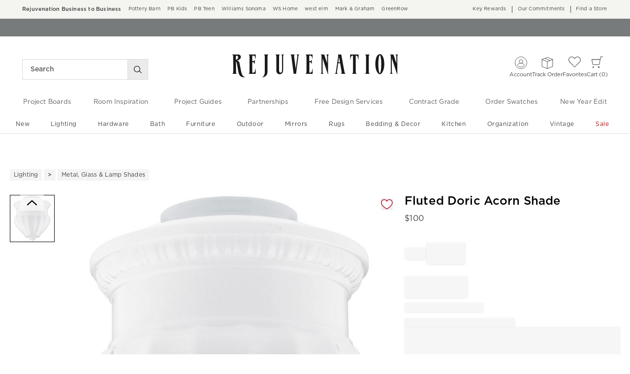

--- FILE ---
content_type: text/html
request_url: https://www.rejuvenation.com/products/white-fluted-doric-acorn-shade-b2729/
body_size: 101835
content:
<!DOCTYPE html>
<html lang="en-us">
  <head>
    <meta charset="utf-8" />
    <meta name="viewport" content="width=device-width, initial-scale=1" />
    <title>Fluted Doric Acorn Shade | Rejuvenation</title>
    <meta name="description" content="Shop Rejuvenation for the expertly crafted Fluted Doric Acorn Shade. Buy in store or online."><meta name="robots" content="index,follow"><meta content="Fluted Doric Acorn Shade" property="og:title"><meta content="og:product" property="og:type"><meta content="/products/white-fluted-doric-acorn-shade-b2729/" property="og:url"><meta content="https://assets.rjimgs.com/rjimgs/ab/images/dp/wcm/202601/0024/img478d.jpg" property="og:image"><link rel="stylesheet" href="/.static/dist/css/global/rj/global-rj-0671e3d37e9a6f55ed8ec9ca9896054b3182f51c.css"><link rel="preconnect" href="https://assets.rjimgs.com"><link rel="preconnect" href="https://dpm.demdex.net"><link rel="stylesheet" href="/.static/dist/css/product/rj/product-rj-0bca3846edd0d37b9937e48fdc7f2ed8e57eb9a5.css"><link rel="canonical" href="https://www.rejuvenation.com/products/white-fluted-doric-acorn-shade-b2729/" id="pageCanonicalLink">
    <script type="text/javascript" src="https://www.rejuvenation.com/resources/b5603f6ee5849158109376706cc40426c997881c2ddc3"  ></script><script>
      function governor() {
        let items = {}; // all event handlers and data by name

        // Get and possibly create a handler/data object
        function getItem(type) {
          return (
            items[type] ||
            (items[type] = { callbacks: [], once: [], current: null })
          );
        }

        return {
          // register a handler, sending current state if we have it
          onChange: function (type, handler) {
            var item = getItem(type);
            item.callbacks.push(handler);
            if (item.current !== null) {
              try {
                handler(item.current);
              } catch (e) {
                //ignore error
              }
            }
          },

          once: function (type, handler) {
            var item = getItem(type);
            if (item.current !== null) {
              try {
                handler(item.current);
              } catch (e) {
                //ignore error
              }
            } else {
              item.once.push(handler);
            }
          },

          // unregister a handler
          remove: function (type, handler) {
            var e = getItem(type).callbacks,
              i = e.indexOf(handler);
            if (i > -1) e.splice(i, 1);
          },

          // invoke all handlers registered
          change: function (type, state) {
            var item = getItem(type);
            item.current = state;
            item.callbacks.forEach(function (f) {
              try {
                f(state);
              } catch (e) {
                //do nothing
              }
            });
            // invoke all once handlers
            item.once.forEach(function (f) {
              try {
                f(state);
              } catch (e) {
                //do nothing
              }
            });
            item.once = [];
          },
        };
      }

      window.WSI = window.WSI || {};
      WSI.state = governor();
      const LOCAL_STORAGE_KEY = "currentZipCodeInfo";
      const AKAMAI_COOKIE_NAME = "WSGEO";
      const STORE_COOKIE_NAME = "WSIRetailStore";
      const STORE_USER_AGENT_IDENTIFIER = "WSI/1.0";
      const CURRENT_URL = "current-url";
      let locationDetails;

      function getCookieValue(cookieName) {
        const cookieList = decodeURIComponent(document.cookie).split(";");
        let i = 0;

        for (; i < cookieList.length; i++) {
          const c = cookieList[i].trim();
          if (c.indexOf(cookieName) === 0) {
            return c.substr(cookieName.length + 1);
          }
        }
        return null;
      }

      // check if user has it in local-storage
      if (window.localStorage) {
        var lsLocation = JSON.parse(
          window.localStorage.getItem(LOCAL_STORAGE_KEY)
        );
        if (lsLocation && lsLocation.zipCode) {
          locationDetails =
            "US|" +
            lsLocation.state +
            "|" +
            lsLocation.zipCode +
            "|" +
            lsLocation.latlng.lat +
            "|" +
            lsLocation.latlng.lng;
        }
      }
      //check in cookie
      if (!locationDetails) {
        locationDetails = getCookieValue(AKAMAI_COOKIE_NAME);
      }
      if (locationDetails) {
        WSI.state.change(LOCAL_STORAGE_KEY, locationDetails);
      }
      // check user's country
      if (locationDetails) {
        const country = locationDetails.split("|")[0];
        const isInternationalRequest = country.toLowerCase() !== "us";
        WSI.state.change("isInternationalRequest", isInternationalRequest);
      }

      WSI.state.change(CURRENT_URL, window.location.href);

      //check if the request is coming from a store.
      const ua = window.navigator.userAgent;
      const isStoreBrowser = ua.indexOf(STORE_USER_AGENT_IDENTIFIER) >= 0;
      const hasStoreCookie = getCookieValue(STORE_COOKIE_NAME);
      const isRetailRequest = !!(isStoreBrowser || hasStoreCookie);
      WSI.state.change("isRetailRequest", isRetailRequest);
      // this is required for loading third party scripts in vue components
      WSI.appGlobal = {
        assetUris: {
          scripts: "https://www.rejuvenation.com/.static/",
        },
        isBrowseMode: "0",
        staticPrefix: "202601/599129208/",
      };
      WSI.brand = {     // Used by Adobe Target and Analytics
        concept: "rj",
        subBrand: "-RJ",
      };
      WSI.experiments = {     // Used by Adobe Target and Analytics
        // eslint-disable-next-line
        testKitchen: '{}',  // Single quotes because value contains double quotes
      };
    </script>
    <script>
      document.addEventListener("DOMContentLoaded", function () {
        // Check if the user is on the home page
        if (window.location.pathname === "/") {
            document.body.classList.add("home-page");
        }

        if (window?.__HEADER__INITIAL__STATE__?.header?.config?.removeRakutenPopup) {
          import('https://www.rejuvenation.com/.static/202601/599129208/js/thirdParty/removeRakutenPopUp.js')
          .then(({ observeDOMForRakuten }) => {
            observeDOMForRakuten();
          });
        }
      });
    </script>
    <script src="https://www.rejuvenation.com/.static/202601/599129208/dist/external/external.7972a4e2.js"></script>
    <script
      src="https://www.rejuvenation.com/.static/202601/599129208/dist/external/common.7972a4e2.js"
      defer
    ></script>
    <script src="https://www.rejuvenation.com/.static/202601/599129208/js/thirdParty/Visitor_4_4_1_init.js"></script>
    <script src="https://www.rejuvenation.com/.static/202601/599129208/dist/thirdparty/tracking.8104aec8.js"></script>
    <script src="https://www.rejuvenation.com/.static/202601/599129208/js/thirdParty/WSI-AT-v180.js"></script>
    <link
      rel="shortcut icon"
      type="image/x-icon"
      href="https://www.rejuvenation.com/.static/202601/599129208/img/favicons/rj.ico"
    />
    <script>
      var regEx = new RegExp("Trident|MSIE");
      if (regEx.test(window.navigator.userAgent)) {
        var ieScript = document.createElement("script");
        ieScript.src =
        "https://www.rejuvenation.com/.static/202601/599129208/js/IEOverlay/IEOverlay.js";
        document.getElementsByTagName("head")[0].appendChild(ieScript);
      }
      // For Accessibility with keyboard users.
      // Sending focus to breadcrumb or main content when user clicks on Skip To Content Link
      const setFocusToMainContent = (() => {
        const breadCrumbElement = document.querySelector("#breadcrumbs");
        const mainContentWrapper = document.querySelector("#app");
        if (breadCrumbElement) {
          breadCrumbElement?.focus();
        } else {
          mainContentWrapper.setAttribute("tabindex", "0");
          mainContentWrapper?.focus();
        }
      })
    </script>
    <!-- For Accessibility with iOS mobile browser 200% zoom users -->
    <!-- This function will only when the browser is zoomed to 200% on mobile view -->
    <script>
      function isMobile() {
        return /Mobi|Android|iPhone/i.test(navigator.userAgent);
      }
      function isSafari() {
        return /^((?!chrome|android).)*safari/i.test(navigator.userAgent);
      }
      function getZoomLevel() {
        return Math.round((window.outerWidth / window.innerWidth) * 100) / 100;
      }
      function isZooming() {
        if (!isMobile()) {
          document?.body?.classList?.remove("zoomLevel2X");
          return;
        }
        var zoomLevel;
        if (window.visualViewport && window.visualViewport.scale) {
          zoomLevel = window.visualViewport.scale;
        } else {
          zoomLevel = isSafari() ? getZoomLevel() : window.devicePixelRatio;
        }
        var zoomLevel2X = 2;
        document?.body?.classList[
          zoomLevel >= zoomLevel2X ? "add" : "remove"
        ]("zoomLevel2X");
      }
      if (window.visualViewport) {
        window.visualViewport.addEventListener("resize", isZooming);
      } else {
        window.addEventListener("resize", isZooming);
      }
      isZooming();
    </script>
    <script type="text/javascript">
      function blockCookiesUntilConsent() {
        const originalCookieDescriptor = Object.getOwnPropertyDescriptor(Document.prototype, 'cookie') || Object.getOwnPropertyDescriptor(HTMLDocument.prototype, 'cookie'); 

        Object.defineProperty(document, 'cookie', {
          get: function() {
            return originalCookieDescriptor.get.call(this);
          },
          set: function(value) {
            //essential cookies as determined by OneTrust from configuration
            const essentialCookies = "utag_main,OptanonConsent,SameSite,OptanonAlertBoxClosed,sessionid,_cc,mboxEdgeCluster,fpcid,BIGipServerx,_cid_cc,test,_cfuvid,__cf_bm";
            const cookieName = value.split('=')[0].trim();

            if (window.Optanon && window.OptanonActiveGroups) {
              return originalCookieDescriptor.set.call(this, value);
            } else if (essentialCookies.includes(cookieName)) {
              return originalCookieDescriptor.set.call(this, value);
            } else {
              return;
            }
          },
          configurable: true
        });
      }

      var isInBrowseMode = 
        "[object Object]" &&
        "0" === '1';
      if (isInBrowseMode) {
        blockCookiesUntilConsent();
      }

      function OptanonWrapper() { 
        if (window.Optanon && window.OptanonActiveGroups) {
          const originalCookieDescriptor = Object.getOwnPropertyDescriptor(Document.prototype, 'cookie') || Object.getOwnPropertyDescriptor(HTMLDocument.prototype, 'cookie');
          Object.defineProperty(document, 'cookie', originalCookieDescriptor);
        }

        Optanon.GetDomainData().Groups.forEach(group => {
            if (!OptanonActiveGroups.includes(group.CustomGroupId)) {
                group.Cookies.forEach(cookie => {
                  const name = cookie.Name;
                  const domainName = window.location.hostname;
                  const domainShortName = '.' + domainName.split('.').slice(1).join('.');
                  document.cookie = name+'=; Max-Age=-99999999; Path=/;Domain='+ domainName;
                  document.cookie = name+'=; Max-Age=-99999999; Path=/;';
                  document.cookie = name+'=; Max-Age=-99999999; Path=/;Domain='+ domainShortName;
                  pathArray = window.location.pathname.split('/');

                  pathArray.forEach((segment, idx, arr) => {
                    if (segment) {
                      const currentPath = arr.slice(0, idx + 1).join('/');
                      document.cookie = name+'=; Max-Age=-99999999; Path=' + currentPath + ';Domain='+ domainName;
                      document.cookie = name+'=; Max-Age=-99999999; Path=' + currentPath + ';';
                      document.cookie = name+'=; Max-Age=-99999999; Path=' + currentPath + ';Domain='+ domainShortName;

                      document.cookie = name+'=; Max-Age=-99999999; Path=' + currentPath + '/;Domain='+ domainName;
                      document.cookie = name+'=; Max-Age=-99999999; Path=' + currentPath + '/;';
                      document.cookie = name+'=; Max-Age=-99999999; Path=' + currentPath + '/;Domain='+ domainShortName;
                    }
                  });
            });
        }});
        
        if (Optanon.isAlertBoxClosed()) {
          document.dispatchEvent(new Event("oneTrustClosed"));
        }
      }
    </script>
    <!-- For Accessibility with iOS mobile browser 200% zoom users -->
    <style>
      .zoomLevel2X {
        #app {
          overflow-x: hidden;
          [data-style="registry-landing-page"] [data-style="registry-top-cta-container"] {
            margin-top: 100px;
          }
          [data-style="swatch-group-container"] [data-style="thumb-swatch-container"] [data-style="attribute-image-name"] [data-style="swatch-fabric"] {
            overflow-wrap: break-word;
          }
          [data-style="swatches-family"] [data-style="swatches-product-cell"] {
            overflow-wrap: anywhere;
          }
          .tabsWidget .css-wqc452 {
            min-width: 100%;
          }
          #shop-GR {
            .super-cat-container .supercat-content [data-style=grid].container .grid-item .category-link {
              flex-direction: column;
              align-items: center;
            }
            .super-cat-container .supercat-content [data-style=grid].container .grid-item .category-link .category-name {
              padding: 0 !important;
            }
          }
          .pip-main-container [data-style="product-details-product-price-below-product-tile"] [data-style="product-pricing-price-display"] {
            display: flex;
            flex-wrap: wrap;
          }
          .pip-main-container .price-under-title .product-pricing .product-price>ul {
            display: flex;
            flex-wrap: wrap;
          }
          .pip-main-container .purchasing-container .pip-river-container .add-to-cart-container .atc-container .flex {
            flex-direction: column;
            gap: 1rem;
          }
          .design-platform .space-y-md #accountLoginButton {
            white-space: nowrap;
          }
          .design-platform [data-style="credit-card-resent-confirmation-email"]>div {
            flex-wrap: wrap;
            margin-top: 6rem;
          }
          [data-style="credit-card"] .flex-grow > .flex {
            flex-direction: column;
          }
        }
        .with-mobile-utility-nav.mobileNavigation {
          max-width: 100%;
        } 
        .mobileNavigation .mobile-utility-nav ul#topOfNav li a .mobile-utility-nav-top-link-text {
          font-size: 0.4375rem;
        }
        .drawer-component-container {
          max-width: 100%;
        }
        button[data-test-id="flyout-tray-toggle"] {
          max-width: 100%;
        }
        img[data-style="icon-chevron-down"].icon-chevron-down {
          width: 0.6875rem;
        }
        [data-test-id="swatch-basket-heading"].heading-sub-secondary {
          font-size: 0.625rem !important;
        }
        [data-style="swatch-basket-container"] [data-style="swatches-my-selected-swatches"] .flex {
          display: flex;
          flex-direction: column; 
          gap: 0.625rem;
        }
        [data-style="swatches-my-selected-swatches"] {
            min-height: 8.4rem !important;
        }
        [data-style="swatch-basket-container"] [data-style="swatches-my-selected-swatches"]
          button[data-test-id="flyout-tray-toggle"] {
          display: flex;          
          flex-direction: row;
        }
        [data-test-id="mobile-order-free-swatches-button"] {
          min-width: 90%;
        }
        [data-details] .mobileNavigation #nav-main .nav-menu > li.active .pop-out-menu div > h3 {
          max-width: 100%;
          font-size: 0.625rem;
          width: auto !important;
        }
        [data-details] .mobileNavigation #nav-main .nav-menu > li.active .pop-out-menu div > h3 a {
          max-width: 133px;
          font-size: 0.625rem;
        }
        [data-details] .mobileNavigation #nav-main .nav-menu>li.active .pop-out-menu div>h3.open+ul a {
          padding-right: 1rem;
          max-width: 8.125rem;
        }
        .mobileNavigation #nav-main .nav-menu>li.active .pop-out-menu div>h3.open a.clickable-category-header-link::before {
          font-size: 0.6875rem;
        }
        .mobileNavigation [id=bottomNav] li a {
          font-size: 0.6875rem;
        }
        [data-details] .mobileNavigation.with-mobile-utility-nav {
          overflow-x: auto;
        }

        .sort-filter.sort-inline-facet-inline-filter {
          [data-style="sort-by"] select {
            width: 100%;
          }
        }
        #design-professionals {
          .w-max {
            width: auto;
          }
        } 
        
        .zip-code-container  {
          display: flex;
          flex-direction: column;
        }
        .product-discovery .shop_facets .accordion-item.shipping-label.availability-group .accordion-content .availability-facets-subgroup button.update-zip-code  {
          Width:100%;
        }
        .facets {
          max-width: 100%;
          margin-left: -1.125rem;
        }
          
        [data-test-id="progress-percentage"] {
          font-size: 1.25rem;
        }
        [data-test-id="progress-threshold"] .float-right {
          margin-left: 7.1875rem;
          margin-right: 1.25rem; 
        }
        [data-style="rewards-carousel"] .grid.place-content-center div {
          font-size: 0.75rem;
        }
        
        .wrap-my-store-search .zipcode-search {
          display: flex;
          flex-direction: column;
        }
        .wrap-my-store-search .zipcode-search .wrap-zip-search-button button {
          width: 100%;
          margin-left: 0px;
        }
        
        .product-discovery [data-style="sub-category-template"] .container  {
          display: flex;
          flex-direction: column;
        }
         
        div[data-style="email-display"] {
          display: flex;
          flex-direction: column;
        }
        [data-test-id="account-title-info"] {
          overflow: visible;
          white-space: normal;
          text-overflow: initial;
          width: 100%;
        } 
        [data-style="password-display"] {
          flex-direction: column;
        }
        
        .aside-navigation-container.new-page-container .responsive-content.responsive-content-page.pages.the-key-rewards .desktopContentWrapper .key-rewards-hero .section.imagerollover.cc-mobile-only {
          height: 150%;
        }
        .content-mfe.USA .aside-navigation-container.new-page-container .responsive-content.responsive-content-page.pages.the-key-rewards .desktopContentWrapper .key-rewards-hero .section.text h1 {
          font-size: 1rem !important; 
          margin-top: 1.4375rem !important;   
        }
        .content-mfe.USA .aside-navigation-container.new-page-container .responsive-content.responsive-content-page.pages.the-key-rewards .desktopContentWrapper .key-rewards-hero .section.text a {
          margin-top: 1.25rem !important;
        }
        #favorite-brand  {
          margin-top: 3.9375rem;
        }
  
        [data-style="add-on-items-group-add-on-items-item"] {
          display: flex;
          flex-direction: column;
        }
        [data-style="below-buy-box-product-smart-container-item-content-container"] {
        display: flex;
        flex-direction: column;
        }
        .design-platform[data-style=address-book] .btn-primary {
          white-space: nowrap;
          font-size: 0.625rem;
        }
        .design-platform[data-style=credit-card] .btn-primary {
          white-space: nowrap;
        }
        #favorites-page .favorites-list-container [data-style="grid"] {
          display: flex;
          flex-direction: column;
        }
        .design-platform [data-style=customizable-guided-accordion] [data-style=accordion-item-trigger] {
          pointer-events: auto;
        }
        .design-platform [data-style=accordion-item-heading] {
          margin-top: 5px;
        }
        
        [data-test-id="progress-percentage"] {
          font-size: 1.25rem;
        }
        [data-test-id="progress-threshold"] .float-right {
          margin-left: 7.1875rem;
          margin-right: 1.25rem;
        }
        [data-style="rewards-carousel"] .grid.place-content-center div {
          font-size: 0.75rem;
        }
        .product-discovery .slider-container .slider-input-display-container  {
          display: flex;
          flex-direction:column;
          gap: 0.5rem;
        }
        .product-discovery .side-nav .shop_facets .facet-selections-done .cta {
          width:100%;
        }
        [data-style="ship-to-customer-enhanced-main-content-wrapper-selected"]>div {
          display: flex;
          flex-direction: column;
        }
        [data-style="ship-to-store-ship-to-store-full-component-root"]>div>div:nth-child(2)>div {
          display: flex;
          flex-direction:column;
        }
        
        #favorites-page {
          .favorites-signin, .favorites-flyout {
            min-height: auto;
          }
        } 
        [data-style="barcode"] > div {
          margin-top: 6px;
        }
        .share-cta-container button {
          min-width: 100%;
        }
        #options-bar > div:nth-child(2) .btn-primary {
          min-width: 20%;
        }
        .design-platform .btn-conversion {
          min-height: 2.5rem;   
          padding: 1px;
        }
        #registry-list-page [data-style="dashboard"] > div > div:nth-child(2) > div:nth-child(2) .heading-secondary {
          height: 70px;
        }
        #registry-list-page [data-style="options-bar"] [id="options-bar"] > div:nth-child(2) .btn-secondary {
          font-size: 11px;
        }
        [data-style="grid-view-list"] {
          display: flex;
          flex-direction: column;
        }
        [data-style="evergreen-footer"] {
          .w-80 {
            p.text-sm {
              margin-left: 58px;
              max-width: 215px;
            }
          }
        }
        [id="registry-list-page"] .design-platform [data-style="dashboard"] > div > div:nth-child(2) > div:nth-child(2) > div:nth-child(4) > div > div:nth-child(2) {
          font-size: 11px;
        }

        [data-style="customer-drawer"] [data-test-id="drawer-container"] {
        width: 100%;
        }
        [data-style="credit-card-add-card"] .flex {
            flex-direction: column ;
            gap: 1rem;
        }
        .design-platform .order-2 {
          max-width: 100%;
        }
        [data-style="vue-component-ecom-drawer"] > div > div { 
          max-height: fit-content; 
        }
        #update-name-address-form .w-full {
          flex-direction: column-reverse;
          align-items: end;
          gap: 1rem;
        }
        #PT {
          max-width: 100%;
          [data-style="footer-sections"] .footer-menu{
            min-width: 11rem;
          }
          [data-style="footer-sections"] [data-style="mobile-email-sign-up"]{
            max-width: 100%;
          }
          [data-style="footer-sections"] [data-style="mobile-email-sign-up"] .email-container {
            flex-wrap: wrap;
            justify-content: start;
          }
          [data-style="footer-sections"] .financial-incentive-terms-container p {
            max-width: 75%;
          }
          [data-style="footer-sections"] .social-icons .footer-legal {
            display: flex;
            text-align: center;
          }
          [data-style="footer-sections"] .social-icons .footer-legal .text {
            max-width: 75%;
          }
          header #mobileDDHeader .header-icons .icon-cart .header-icon.cart svg {
            width: 15px;
            margin-left: -30px;
            height: 17px;
          }
        }
        #WE {
          [data-test-id="positioned-header-icon-search-span"] {
              width: 14px;
              height: 20px;
              padding: 0px;
          }
          [id=mobileDDHeader] .header-icons [id=logo-group] {
            width:35vw;
          }
          [id=mobileDDHeader] .header-icons .icon-cart.icon-cart a { 
            justify-content: start; 
          }
          [data-style="footer-sections"] .social-icons{
            min-width: 12.875rem;
          }
          [data-style="footer-sections"] [data-style="mobile-footer-links"] {
            max-width: 100%;
          }
        }
        [data-style="footer"] [data-style="footer-sections"] {
          flex-direction: row;
        }
        [data-style="footer"] [data-style="footer-sections"] [data-style="footer-menu"] {
          max-width: 100%;
          min-width: unset;
        }
        [data-style="footer"] [data-style="footer-sections"] [data-style="mobile-email-sign-up"] {
          max-width: 100%
        }
        [data-style="footer"] [data-style="footer-sections"] [data-style="mobile-footer-links"] {
          max-width: 80%;
          padding-left: 10px;
          padding-right: 10px;
          line-break: anywhere;
        }
        [data-style="footer"] [data-style="footer-sections"] .social-icons{
          margin: 0;
        }
        [data-style="footer"] [data-style="footer-sections"] .social-icons [data-style="financial-incentives"] {
          min-width: auto;
        }
        div[data-test-id="delivery-steps"].items-center {
          align-items: start;
        }
        div[data-test-id="order-header"].text-light {
          display: flex;
          flex-direction: column;
        }
        div[data-test-id="order-header-item"].flex {
          display: flex;
          flex-direction: row;
        }
        div[data-test-id="order-header-item"] {
          display: flex;
          flex-direction: row;
          padding-left: 0px;
          margin-left: 0px;
        }
        .drawer-component-container .drawer-component-header .design-platform [data-style="guest-account-info-flyout-header"] [data-style="guest-account-info-flyout-create-account-wrapper"]>button {
          font-size: 0.5rem;
        }
        [data-style="footer"] [data-style="footer-sections"] .social-icons{
          margin-top: 1.5rem;
          width: 90vw;
          padding: 10px 0;
          min-width: auto;
        }
        [data-style="footer"] [data-style="footer-sections"] [data-style="mobile-email-sign-up"] .email-container{
          flex-direction: column;
          gap: 0.5rem;
        }
        [data-style="footer"] [data-style="footer-sections"] [data-style="mobile-email-sign-up"] .email-container>input{
          padding-top: 5px;
          margin-top: 1rem;
          padding-bottom: 5px;
        }
        :has(header#MG) footer [data-style="footer-sections"] .social-icons{
          margin: 0;
          width: 90vw;
          padding: 10px 0;
          min-width: auto;
        }
        div[data-test-id="page-selector-container"] {
          width:auto;
        }
        #filter-options-bar {
          display: flex;
          flex-direction: column;
        }
        div[data-test-id="sortby-filter"][data-style="sortBy"] {
          width: 100%;
        }
        div[data-test-id="viewby-filter"][data-style="viewBy"] {
          width: 100%;
        }
        [data-style="redesigned-gift-card"] > .flex {
          flex-direction: column;
        }
        .heading-display {
          font-size: 1rem;
        }
      }
    </style>
  </head>

  <body>
    <a href="#breadcrumbs" onclick="setFocusToMainContent()" class="showonfocus">Skip to Content</a>
    <header id="RJ" data-component="Global-Header" data-test-id="Global-header"><!--[--><!----><!----><div data-style="seo-schema-tags"></div><!----><div class="mobile-header-wrapper" data-test-id="mobile-header-wrapper"><section id="top-promo" data-test-id="top-promo-bar" class=""><div data-style="ecm-content-slot" class="ecm-content-slot global-wide-banner-1" style=""><div data-component="Global-EcmPromo" class="promo"><div class="promo-content"><div class="responsive-content responsive-content-block global-wide-banner-1 promo" location="global-wide-banner-1" data-style="content" data-component="Global-EcmPromo"><div id="global-wide-banner-1-container" data-test="ecm-content-container"><div></div></div><div class="ecm-content-script-container"></div><div class="ecm-content-style-container"></div></div></div></div></div><div data-style="ecm-content-slot" class="ecm-content-slot global-wide-banner-2" style=""><div data-component="Global-EcmPromo" class="promo"><div class="promo-content"><div class="responsive-content responsive-content-block global-wide-banner-2 promo" location="global-wide-banner-2" data-style="content" data-component="Global-EcmPromo"><div id="global-wide-banner-2-container" data-test="ecm-content-container"><div></div></div><div class="ecm-content-script-container"></div><div class="ecm-content-style-container"></div></div></div></div></div><div data-style="ecm-content-slot" class="ecm-content-slot global-wide-banner-3" style=""><div data-component="Global-EcmPromo" class="promo"><div class="promo-content"><div class="responsive-content responsive-content-block global-wide-banner-3 promo" location="global-wide-banner-3" data-style="content" data-component="Global-EcmPromo"><div id="global-wide-banner-3-container" data-test="ecm-content-container"><div></div></div><div class="ecm-content-script-container"></div><div class="ecm-content-style-container"></div></div></div></div></div><div data-style="ecm-content-slot" class="ecm-content-slot global-wide-banner-4" style=""><div data-component="Global-EcmPromo" class="promo"><div class="promo-content"><div class="responsive-content responsive-content-block global-wide-banner-4 promo" location="global-wide-banner-4" data-style="content" data-component="Global-EcmPromo"><div id="global-wide-banner-4-container" data-test="ecm-content-container"><div></div></div><div class="ecm-content-script-container"></div><div class="ecm-content-style-container"></div></div></div></div></div><div style="display:none;"><div data-style="ecm-content-slot" class="ecm-content-slot mobile-wide-banner-1 m"><div data-component="Global-EcmPromo" class="promo"><div class="promo-content"><div class="responsive-content responsive-content-block mobile-wide-banner-1m promo" location="mobile-wide-banner-1/m" data-style="content" data-component="Global-EcmPromo"><div id="mobile-wide-banner-1/m-container" data-test="ecm-content-container"><div></div></div><div class="ecm-content-script-container"></div><div class="ecm-content-style-container"></div></div></div></div></div><div data-style="ecm-content-slot" class="ecm-content-slot mobile-wide-banner-2 m"><div data-component="Global-EcmPromo" class="promo"><div class="promo-content"><div class="responsive-content responsive-content-block mobile-wide-banner-2m promo" location="mobile-wide-banner-2/m" data-style="content" data-component="Global-EcmPromo"><div id="mobile-wide-banner-2/m-container" data-test="ecm-content-container"><div></div></div><div class="ecm-content-script-container"></div><div class="ecm-content-style-container"></div></div></div></div></div><div data-style="ecm-content-slot" class="ecm-content-slot mobile-wide-banner-3 m"><div data-component="Global-EcmPromo" class="promo"><div class="promo-content"><div class="responsive-content responsive-content-block mobile-wide-banner-3m promo" location="mobile-wide-banner-3/m" data-style="content" data-component="Global-EcmPromo"><div id="mobile-wide-banner-3/m-container" data-test="ecm-content-container"><div></div></div><div class="ecm-content-script-container"></div><div class="ecm-content-style-container"></div></div></div></div></div><div data-style="ecm-content-slot" class="ecm-content-slot mobile-wide-banner-4 m"><div data-component="Global-EcmPromo" class="promo"><div class="promo-content"><div class="responsive-content responsive-content-block mobile-wide-banner-4m promo" location="mobile-wide-banner-4/m" data-style="content" data-component="Global-EcmPromo"><div id="mobile-wide-banner-4/m-container" data-test="ecm-content-container"><div></div></div><div class="ecm-content-script-container"></div><div class="ecm-content-style-container"></div></div></div></div></div></div></section><section id="cross-brand-bar" data-test-id="cross-brand-bar" class=""><div class="separated-lists"><ul data-style="brands-list" class="brands-list" data-component="Global-header-BrandsList"><!--[--><li class="b2b"><a href="/pages/business-to-business/?cm_re=tiptopbanner-_-default-_-B2B" target="_blank" referrerpolicy="no-referrer-when-downgrade">Rejuvenation Business to Business <!----></a><!----></li><li class=""><a href="https://www.potterybarn.com/?cm_ven=CrossBrandReferral&amp;cm_cat=RJ&amp;cm_pla=Header&amp;cm_ite=Link" target="_blank" referrerpolicy="no-referrer-when-downgrade">Pottery Barn <!----></a><!----></li><li class=""><a href="https://www.potterybarnkids.com/?cm_ven=CrossBrandReferral&amp;cm_cat=RJ&amp;cm_pla=Header&amp;cm_ite=Link" target="_blank" referrerpolicy="no-referrer-when-downgrade">PB Kids <!----></a><!----></li><li class=""><a href="https://www.pbteen.com/?cm_ven=CrossBrandReferral&amp;cm_cat=RJ&amp;cm_pla=Header&amp;cm_ite=Link" target="_blank" referrerpolicy="no-referrer-when-downgrade">PB Teen <!----></a><!----></li><li class=""><a href="https://www.williams-sonoma.com/?cm_ven=CrossBrandReferral&amp;cm_cat=RJ&amp;cm_pla=Header&amp;cm_ite=Link" target="_blank" referrerpolicy="no-referrer-when-downgrade">Williams Sonoma <!----></a><!----></li><li class=""><a href="https://www.williams-sonoma.com/pages/williams-sonoma-home/?cm_ven=CrossBrandReferral&amp;cm_cat=RJ&amp;cm_pla=Header&amp;cm_ite=Link" target="_blank" referrerpolicy="no-referrer-when-downgrade">WS Home <!----></a><!----></li><li class=""><a href="https://www.westelm.com/?cm_ven=CrossBrandReferral&amp;cm_cat=RJ&amp;cm_pla=Header&amp;cm_ite=Link" target="_blank" referrerpolicy="no-referrer-when-downgrade">west elm <!----></a><!----></li><li class=""><a href="https://www.markandgraham.com/?cm_ven=CrossBrandReferral&amp;cm_cat=RJ&amp;cm_pla=Header&amp;cm_ite=Link" target="_blank" referrerpolicy="no-referrer-when-downgrade">Mark &amp; Graham <!----></a><!----></li><li class=""><a href="https://www.greenrow.com/?cm_ven=CrossBrandReferral&amp;cm_cat=RJ&amp;cm_pla=Header&amp;cm_ite=Link" target="_blank" referrerpolicy="no-referrer-when-downgrade">GreenRow <!----></a><!----></li><!--]--></ul><div data-style="ccpa-header-button" class="ccpa-opt-out-button-container HOM" data-component="Global-header-CCPAHeaderButton"><a class="ccpa-opt-out-button" href="/customer-service/privacy/#do-not-sell" target="_blank"> Do Not Sell My Personal Information </a></div><div class="aside-container"><!----><div data-style="list-aside" data-component="Global-header-ListAside" class="HOM"><ul class="list-aside-nav"><!--[--><li><a class="classes-nav-link" href="/pages/the-key-rewards?cm_type=gnav"><!----><span class="link_label">Key Rewards</span><!----><!----></a><!----></li><li><a class="classes-nav-link" href="/pages/sustainability/?cm_re=tiptopbanner-_-default-_-OurCommitments"><!----><span class="link_label">Our Commitments</span><!----><!----></a><!----></li><li><a class="classes-nav-link" href="/pages/find-a-store/?cm_re=tiptopbanner-_-default-_-FAS"><!----><span class="link_label">Find a Store</span><!----><!----></a><!----></li><!--]--><!----></ul></div></div><!----></div></section><section id="bottom-promo" class=""><div data-style="ecm-content-slot" class="ecm-content-slot global-wide-banner-bottom-1" style="width:100%;"><div data-component="Global-EcmPromo" class="promo"><div class="promo-content"><div class="responsive-content responsive-content-block global-wide-banner-bottom-1 promo" location="global-wide-banner-bottom-1" data-style="content" data-component="Global-EcmPromo"><div id="global-wide-banner-bottom-1-container" data-test="ecm-content-container"><div><div class="cq-ecm-pages responsive-banners"> 
 <div class="flipper common-slideshow section"> 
  <div class="arrows"> 
  </div> 
  <div id="common-slideshow2047647565" class="slideshow
        
        
        ecm-component-wrapper ecm-slideshow-wrapper responsive-devicetype-desktop responsive-devicetype-mobile" data-slideshow="{ autoplay:true,
                autopause:false, delay:4500,
                duration:1000, transition:'fade',
                repeat:'loop', easing:dojo.fx.easing.cubicInOut
                 }"> 
   <div class="slide " style="display: none; opacity: 1; "> 
    <div class="s1b"> 
     <div id="text-1553379953" class="text section  ecm-component-wrapper ecm-text-wrapper responsive-devicetype-desktop responsive-devicetype-mobile"> 
      <p>See if you're pre-approved - Earn 10% in rewards today<sup>1</sup> with a Rejuvenation Visa. <a href="https://www.rejuvenation.com/ccvalueprop/?userAction=LearnMore&fromPageLoc=TippyTop&fromPageType=Homepage"><u>Learn More</u></a></p> 
     </div> 
    </div> 
   </div> 
   <div class="slide " style="display: none; opacity: 1; "> 
    <div class="s1b"> 
     <div id="text-1552518003" class="text section  ecm-component-wrapper ecm-text-wrapper responsive-devicetype-desktop responsive-devicetype-mobile"> 
      <p>Zero interest promo financing on purchases of $750 or more. <a href="https://www.rejuvenation.com/ccvalueprop/?userAction=LearnMore&fromPageLoc=TippyTop&fromPageType=Homepage"><u>Learn More</u></a></p> 
     </div> 
    </div> 
   </div> 
   <ul class="positioners  hidden"> 
    <li class="gotoSlide">•</li> 
    <li class="gotoSlide">•</li> 
   </ul> 
   <ul class="controls"> 
    <li class="rewind">Go to First Slide</li> 
    <li class="prev">Previous Slide</li> 
    <li class="pause">Pause</li> 
    <li class="play">Play</li> 
    <li class="next">Next Slide</li> 
    <li class="fastForward">Go to Last Slide</li> 
   </ul> 
  </div> 
 </div>  
</div></div></div><div class="ecm-content-script-container"></div><div class="ecm-content-style-container"></div></div></div></div></div><div data-style="ecm-content-slot" class="ecm-content-slot global-wide-banner-bottom-2" style=""><div data-component="Global-EcmPromo" class="promo"><div class="promo-content"><div class="responsive-content responsive-content-block global-wide-banner-bottom-2 promo" location="global-wide-banner-bottom-2" data-style="content" data-component="Global-EcmPromo"><div id="global-wide-banner-bottom-2-container" data-test="ecm-content-container"><div></div></div><div class="ecm-content-script-container"></div><div class="ecm-content-style-container"></div></div></div></div></div><div data-style="ecm-content-slot" class="ecm-content-slot global-wide-banner-bottom-3" style=""><div data-component="Global-EcmPromo" class="promo"><div class="promo-content"><div class="responsive-content responsive-content-block global-wide-banner-bottom-3 promo" location="global-wide-banner-bottom-3" data-style="content" data-component="Global-EcmPromo"><div id="global-wide-banner-bottom-3-container" data-test="ecm-content-container"><div></div></div><div class="ecm-content-script-container"></div><div class="ecm-content-style-container"></div></div></div></div></div><div data-style="ecm-content-slot" class="ecm-content-slot global-wide-banner-bottom-4" style=""><div data-component="Global-EcmPromo" class="promo"><div class="promo-content"><div class="responsive-content responsive-content-block global-wide-banner-bottom-4 promo" location="global-wide-banner-bottom-4" data-style="content" data-component="Global-EcmPromo"><div id="global-wide-banner-bottom-4-container" data-test="ecm-content-container"><div></div></div><div class="ecm-content-script-container"></div><div class="ecm-content-style-container"></div></div></div></div></div><!----></section></div><div class="sticky-header"><header class="main-container HOM" role="presentation"><div class="my-store-position"><!----><section id="sub-brand-bar" class=""><div class="separated-lists"><!----><div data-style="action-link-list" class="linklist-separated-lists separated-lists" data-testid="Global-action-link-list"><ul id="nav-user-links" data-component="Global-header-ActionLinkList" data-test-id="Global-header-ActionLinkList"><li id="my-account" data-component="Global-header-MyAccount" class="" data-test-id="Global-my-account" displaysigninprompt="false"><a href="/account/?cm_type=gnav&amp;cm_sp=HeaderLinks-_-MyAccount-_-MainSite"><section class="design-platform"><!----><span data-style="Global-account-icon" class="icon_svg" data-component="Global-SVGIcon"><!----><!----><!----><!----><!----><!----><!----><!----><!----><!----><!----><!----><!----><!----><!----><!----><!----><!----><!----><!----><!----><!----><!----><!----><!----><!----><!----><!----><!----><!----><!----><!----><!----><!----><!----><!----><!----><!----><!----><!----><!----><!----><!----><!----><!----><!----><!----><!----><!----><!----><!----><!----><!----><!----><!----><!----><!----><!----><!----><!----><!----><!----><!----><!----><!----><!----><!----><!----><!----><!----><!----><!----><!----><!----><!----><!----><!----><!----><!----><!----><!----><!----><!----><!----><!----><!----><!----><!----><!----><!----><!----><!----></span><!----></section><span class="">Account</span></a><!----><div id="myaccount-container" class="submenu"><div><!----><ul id="myaccount-submenu" class=""><!--[--><li class="sign-in"><a href="/account/?cm_type=gnav&amp;cm_re=HeaderLinks-_-MyAccount-_-MainSite" class="button cta">Sign In</a></li><li class="separator-below"><a href="/account/login.html?cm_type=gnav&amp;cm_sp=headerlinks-_-desktop-_-account_b2bsignin" class="separator-below">B2B Member Sign-in</a></li><li class="separator-below"><a href="/account/?cm_type=gnav&amp;cm_sp=HeaderLinks-_-SearchBox-_-CreateAccount" class="separator-below">Create an Account</a></li><li class="separator-below"><a href="/account/keyrewards.html?cm_sp=HeaderLinks-_-ViewMyRewards-_-MainSite" class="separator-below">View My Rewards</a></li><li class="separator-below"><a href="/pages/the-key-rewards?cm_sp=HeaderLinks-_-TheKeyRewards-_-MainSite" class="separator-below">The Key Rewards</a></li><li class="separator-below"><a href="/ccvalueprop/?fromPageType=Account&amp;userAction=LearnMore&amp;cm_type=gnav&amp;cm_sp=HeaderLinks-_-SearchBox-_-CreditCard" class="separator-below">Rejuvenation Credit Card</a></li><li class="separator-below"><a href="/shop-by-style/?cm_sp=HeaderLinks-_-ProjectBoards-_-MainSite" class="separator-below">Project Boards</a></li><li class="separator-below"><a href="/favorites/?cm_sp=HeaderLinks-_-Favorites-_-MainSite" class="separator-below">My Favorites</a></li><!--]--></ul></div><!----><!----></div></li><!--[--><!--[--><li class="undefined"><a href="/customer-service/order-shipment-tracking/"><span data-style="svg-icon" class="icon_svg" data-component="Global-SVGIcon"><!----><!----><!----><!----><!----><!----><!----><!----><!----><!----><!----><!----><!----><!----><!----><!----><!----><!----><!----><!----><!----><!----><!----><!----><!----><!----><!----><!----><!----><!----><!----><!----><!----><!----><!----><!----><!----><!----><!----><!----><!----><!----><!----><!----><!----><!----><!----><!----><!----><!----><!----><!----><!----><!----><!----><!----><!----><!----><!----><!----><!----><!----><!----><!----><!----><!----><!----><!----><!----><!----><!----><!----><!----><!----><!----><!----><!----><!----><!----><!----><!----><!----><!----><!----><!----><!----><!----><!----><!----><!----><!----><!----></span><!----><span class="link-text">Track Order <!----></span></a><!----><!----><!----></li><!--]--><!--[--><!----><!--]--><!--[--><li class="undefined"><a href="/favorites/"><span data-style="svg-icon" class="icon_svg" data-component="Global-SVGIcon"><!----><!----><!----><!----><!----><!----><!----><!----><!----><!----><!----><!----><!----><!----><!----><!----><!----><!----><!----><!----><!----><!----><!----><!----><!----><!----><!----><!----><!----><!----><!----><!----><!----><!----><!----><!----><!----><!----><!----><!----><!----><!----><!----><!----><!----><!----><!----><!----><!----><!----><!----><!----><!----><!----><!----><!----><!----><!----><!----><!----><!----><!----><!----><!----><!----><!----><!----><!----><!----><!----><!----><!----><!----><!----><!----><!----><!----><!----><!----><!----><!----><!----><!----><!----><!----><!----><!----><!----><!----><!----><!----><!----></span><!----><span class="link-text">Favorites <!----></span></a><!----><!----><!----></li><!--]--><!--]--><li class="cart-button"><a href="/shoppingcart/?cm_type=gnav&amp;cm_sp=HeaderLinks-_-Checkout-_-MainSite" class="view-cart"><span data-style="svg-icon" class="icon_svg" data-component="Global-SVGIcon"><!----><!----><!----><!----><!----><!----><!----><!----><!----><!----><!----><!----><!----><!----><!----><!----><!----><!----><!----><!----><!----><!----><!----><!----><!----><!----><!----><!----><!----><!----><!----><!----><!----><!----><!----><!----><!----><!----><!----><!----><!----><!----><!----><!----><!----><!----><!----><!----><!----><!----><!----><!----><!----><!----><!----><!----><!----><!----><!----><!----><!----><!----><!----><!----><!----><!----><!----><!----><!----><!----><!----><!----><!----><!----><!----><!----><!----><!----><!----><!----><!----><!----><!----><!----><!----><!----><!----><!----><!----><!----><!----><!----></span><!----><span>Cart</span><span class="delimiter cart-count">0</span></a><!----><!----></li><!----></ul><!----></div></div></section></div><div data-style="brand-logo" id="logo-group" data-component="Global-header-BrandLogo"><a href="/" data-params="{&quot;cm_type&quot;: &quot;gnav&quot;}"><svg data-style="rj-logo" width="500" height="70.5" viewbox="0 0 500 70.5" xmlns="http://www.w3.org/2000/svg"><title>Rejuvenation</title><g fill="#1A1818" fill-rule="evenodd"><path d="M67.9 29.7h-1.2c.1-2.2-1.2-4.2-3.2-5H60.1v31.6c.8.2 1.6.3 2.4.3 4 0 6.6-3.7 6.6-11.4h1.2v14.9h-21v-.8c2.6-.4 2.6-4.6 2.6-6.8V8.6c0-2.2 0-6.5-2.6-6.8v-.7h21v12.6h-1.2c0-2.9-.3-9.4-6.6-9.4-.8-.1-1.6.1-2.4.5v16.7h3.4c1.8-.5 3.1-2.1 3.2-3.9h1.2m153 42.4v-.7c2.6-.4 2.6-4.6 2.6-6.8V8.6c0-2.2 0-6.5-2.6-6.8v-.7H242v12.6h-1.2c0-2.9-.3-9.4-6.6-9.4-.8-.1-1.6.1-2.4.5v16.7h3.4c1.8-.5 3.1-2.1 3.2-3.9h1.2v12h-1c.1-2.2-1.2-4.2-3.2-5H232.1v31.6c.8.2 1.6.3 2.4.3 4 0 6.6-3.7 6.6-11.4h1.2V60h-21.4zm223.8-2c-2.3 0-4.4-11-4.4-27.4s2.1-27.4 4.4-27.4 4.4 11.5 4.4 27.4S447 58 444.7 58m0-58c-6.7 0-13.5 9.5-13.5 30.6 0 17.2 6.8 30.6 13.5 30.6s13.5-13.4 13.5-30.6C458.1 9.5 451.3 0 444.7 0m-44.2 60.1v-.8c2.6-.4 2.6-4.6 2.6-6.8V8.7c0-2.2 0-6.5-2.6-6.8v-.8H414v.7c-2.6.4-2.6 4.6-2.6 6.8v43.8c0 2.2 0 6.5 2.6 6.8v.7l-13.5.2zm93.9-51.4c0-2.2 0-6.5-2.6-6.8v-.8h8.2v.7c-2.6.4-2.6 4.6-2.6 6.8v52.6h-.7l-15.8-48.9v40.1c0 2.2 0 6.5 2.6 6.9v.7h-8.2v-.7c2.6-.4 2.6-4.6 2.6-6.9V8.6c0-2.2 0-6.5-2.6-6.8v-.7h10.5l8.6 26.5V8.7zm-208.8 0c0-2.2 0-6.5-2.6-6.8v-.8h8.2v.7c-2.6.4-2.6 4.6-2.6 6.8v52.6h-.7l-15.8-48.9v40.1c0 2.2 0 6.5 2.6 6.9v.7h-8.2v-.7c2.6-.4 2.6-4.6 2.6-6.9V8.6c0-2.2 0-6.5-2.6-6.8v-.7H277l8.6 26.5V8.7zm78.2-4.2s-7.3-1.8-7.3 11.7h-1.2V1.1h25.2v15h-1.2c0-13.5-7.3-11.7-7.3-11.7v48c0 2.2 0 6.5 2.6 6.9v.7h-13.4v-.7c2.6-.4 2.6-4.6 2.6-6.9V4.5zM140.8 49c0 4.1 1.2 7.5 4.6 7.5s4.6-3.4 4.6-7.5V8.7c0-2.2 0-6.5-2.6-6.8v-.8h8.2v.7c-2.6.5-2.6 4.7-2.6 6.9v40.8c0 6.5-3.8 11.7-10.2 11.7-6.5 0-10.2-5.2-10.2-11.7V8.7c0-2.2 0-6.5-2.6-6.8v-.8h13.4v.7c-2.6.4-2.6 4.6-2.6 6.8V49zm48-47.9v.7c-1.4.1-2.5 1.2-2.6 2.6-.1.9-.1 1.9 0 2.8l4.9 38 4.9-38c.1-.9.1-1.9 0-2.8-.1-1.4-1.2-2.5-2.6-2.6v-.7h8.9v.7c-2.6 0-3.2 4.2-3.4 6.3v.5L192.1 60h-7.2s-4.9-36.6-6.3-49.1l-.3-2.2v-.5c-.3-2.2-.8-6.4-3.4-6.3v-.8h13.9zm133.1 7 2.7 16.6h-5l2.3-16.6zm6.5-7h-9.7v.7c1.4 0-1.5 18.7-1.5 18.7l-.5 3.2-4.2 29.3c-.3 2.2-.9 6.4-3.5 6.3v.7h8.9v-.7c-1.4-.1-2.5-1.3-2.5-2.6-.1-.9-.1-1.9 0-2.8l3.8-26.3h5.9l4.4 26.2c.2.9.2 1.9.2 2.8 0 1.4-1.1 2.5-2.4 2.6v.8h14.3v-.7c-2.6 0-3.4-4.2-3.8-6.3l-9.4-51.9zm-314.7 15c-.9.6-1.9 1-2.9 1.3V4.9c1-.1 2.1-.1 3.1 0 1.2.1 2.2.8 2.8 1.8.4.6.6 1.3.7 2 .1.7.1 1.5 0 2.2-.2 1.1-.6 2.2-1.3 3.1-.6.8-1.4 1.5-2.4 2.1m-11 7.5v28.8c0 2.2 0 6.5-2.6 6.8v.8h13.4v-.7c-2.6-.4-2.6-4.6-2.6-6.8V22.2c1.4.7 2.3 3.6 2.7 5.3.2.8.3 1.4.3 1.4 1.4 8.3 4.2 24.8 4.3 25.1 2.9 17.3 15.2 17.3 19.5 16v-.9c-3.4.7-8.6-3.4-11-15.3L21.3 26c-.7-3.1-3.2-5.5-6.3-5.9-.4 0-.7 0-.8-.1 3.1-1.1 5.9-2.7 8.5-4.8 2.7-2.5 3.6-6.3 2.2-9.7-.9-2.1-2.7-3.6-4.9-4.1-1.3-.2-2.5-.3-3.8-.3H0v.7c2.6.4 2.6 4.6 2.6 6.8V20M106 8.6c0-2.2 0-6.3 2.6-6.7v-.8H95.3v.7c2.6.4 2.6 4.6 2.6 6.7v45.2c0 10.7-5 15.9-7.6 15.9v.8c4.2 0 15.7-2.4 15.7-17.2V8.6z"></path></g></svg><!----></a></div><!--[--><!----><section data-style="search-bar" id="header-search-form" class="hide-on-mediumBreakPoint" style=""><div data-component="Global-header-SearchBar" class="global-header-search"><div class="HOM searchbar-bg-shade"></div><div class=""><div class="chevron-arrow-back HOD"><a href="javascript:void(0)" data-test-id="back-arrow"><span data-style="svg-icon" class="icon_svg" data-component="Global-SVGIcon"><!----><!----><!----><!----><!----><!----><!----><!----><!----><!----><!----><!----><!----><!----><!----><!----><!----><!----><!----><!----><!----><!----><!----><!----><!----><!----><!----><!----><!----><!----><!----><!----><!----><!----><!----><!----><!----><!----><!----><!----><!----><!----><!----><!----><!----><!----><!----><!----><!----><!----><!----><!----><!----><!----><!----><!----><!----><!----><!----><!----><!----><!----><!----><!----><!----><!----><!----><!----><!----><!----><!----><!----><!----><!----><!----><!----><!----><!----><!----><!----><!----><!----><!----><!----><!----><!----><!----><svg class="w-6 h-6 text-gray-800 dark:text-white" aria-hidden="true" xmlns="http://www.w3.org/2000/svg" fill="none" viewBox="0 0 8 14" aria-labelledby="arrowTitle"><title id="arrowTitle">Back arrow</title><path stroke="currentColor" stroke-linecap="round" stroke-linejoin="round" stroke-width="1" d="M7 1 1.3 6.326a.91.91 0 0 0 0 1.348L7 13"></path></svg><!----><!----><!----><!----></span></a></div><form id="search-form" method="GET" action="/search/results.html"><input type="search" id="search-field" name="words" aria-label="Search" placeholder="Search" value="" autocorrect="off" autocomplete="off" tabindex="0" class=""><button aria-label="search" type="submit" tabindex="0" class=""><span><svg viewBox='0 0 21 20' role='img' version='1.1' aria-labelledby='title' class='icon-search' > <title id='title'>search</title> <desc>Click to search for products.</desc> <g stroke='none' stroke-width='1' fill='none' fill-rule='evenodd' transform='translate(-99.000000, -120.000000)' > <g transform='translate(99.000000, 119.000000)'> <g transform='translate(0.000000, 0.681600)'> <g></g> <path d='M8.4307,1.7187 C4.5537,1.7187 1.4007,4.8717 1.4007,8.7487 C1.4007,12.6247 4.5537,15.7787 8.4307,15.7787 C12.3067,15.7787 15.4597,12.6247 15.4597,8.7487 C15.4597,4.8717 12.3067,1.7187 8.4307,1.7187 M8.4307,17.1787 C3.7827,17.1787 -0.0003,13.3977 -0.0003,8.7487 C-0.0003,4.1007 3.7827,0.3187 8.4307,0.3187 C13.0787,0.3187 16.8607,4.1007 16.8607,8.7487 C16.8607,13.3977 13.0787,17.1787 8.4307,17.1787' class='search-btn-fill-color' fill='#fff' ></path> </g> <polygon class='search-btn-fill-color' fill='#fff' points='19.793 20.6816 13.6 15.0496 14.541 14.0146 20.734 19.6466' ></polygon> </g> </g> </svg></span></button></form></div><div class="type-ahead-container"><div data-style="visual-type-ahead" class="visual-type-ahead type-ahead-search-results hide top-search-vta"><div class="c-horizontal-line"></div><!----><ul id="typeAhead" class="search-suggestions type-ahead"><!----><!--[--><!--]--><!----></ul><span class="sr-only" role="alert"></span><!----><!----></div><div class="shader mobile-auto-suggest" style="display:none;"></div></div></div></section><!--]--></header><header data-details="close" role="presentation"><div class="mobile-header-container"><div id="mobileDDHeader" class="HOD sticky-mobile-header bottom-shadow"><button type="button" id="menu-icon" aria-label="show site navigation" data-test-id="Global-header-mobile-hamburger-icon" aria-expanded="false" class="link"><!----><div></div></button><div data-style="mobile-header-icon" class="header-icons" data-test-id="Global-header-mobile-header-icon"><div data-style="brand-logo" id="logo-group" data-component="Global-header-BrandLogo"><a href="/" data-params="{&quot;cm_type&quot;: &quot;gnav&quot;}"><svg data-style="rj-logo" width="500" height="70.5" viewbox="0 0 500 70.5" xmlns="http://www.w3.org/2000/svg"><title>Rejuvenation</title><g fill="#1A1818" fill-rule="evenodd"><path d="M67.9 29.7h-1.2c.1-2.2-1.2-4.2-3.2-5H60.1v31.6c.8.2 1.6.3 2.4.3 4 0 6.6-3.7 6.6-11.4h1.2v14.9h-21v-.8c2.6-.4 2.6-4.6 2.6-6.8V8.6c0-2.2 0-6.5-2.6-6.8v-.7h21v12.6h-1.2c0-2.9-.3-9.4-6.6-9.4-.8-.1-1.6.1-2.4.5v16.7h3.4c1.8-.5 3.1-2.1 3.2-3.9h1.2m153 42.4v-.7c2.6-.4 2.6-4.6 2.6-6.8V8.6c0-2.2 0-6.5-2.6-6.8v-.7H242v12.6h-1.2c0-2.9-.3-9.4-6.6-9.4-.8-.1-1.6.1-2.4.5v16.7h3.4c1.8-.5 3.1-2.1 3.2-3.9h1.2v12h-1c.1-2.2-1.2-4.2-3.2-5H232.1v31.6c.8.2 1.6.3 2.4.3 4 0 6.6-3.7 6.6-11.4h1.2V60h-21.4zm223.8-2c-2.3 0-4.4-11-4.4-27.4s2.1-27.4 4.4-27.4 4.4 11.5 4.4 27.4S447 58 444.7 58m0-58c-6.7 0-13.5 9.5-13.5 30.6 0 17.2 6.8 30.6 13.5 30.6s13.5-13.4 13.5-30.6C458.1 9.5 451.3 0 444.7 0m-44.2 60.1v-.8c2.6-.4 2.6-4.6 2.6-6.8V8.7c0-2.2 0-6.5-2.6-6.8v-.8H414v.7c-2.6.4-2.6 4.6-2.6 6.8v43.8c0 2.2 0 6.5 2.6 6.8v.7l-13.5.2zm93.9-51.4c0-2.2 0-6.5-2.6-6.8v-.8h8.2v.7c-2.6.4-2.6 4.6-2.6 6.8v52.6h-.7l-15.8-48.9v40.1c0 2.2 0 6.5 2.6 6.9v.7h-8.2v-.7c2.6-.4 2.6-4.6 2.6-6.9V8.6c0-2.2 0-6.5-2.6-6.8v-.7h10.5l8.6 26.5V8.7zm-208.8 0c0-2.2 0-6.5-2.6-6.8v-.8h8.2v.7c-2.6.4-2.6 4.6-2.6 6.8v52.6h-.7l-15.8-48.9v40.1c0 2.2 0 6.5 2.6 6.9v.7h-8.2v-.7c2.6-.4 2.6-4.6 2.6-6.9V8.6c0-2.2 0-6.5-2.6-6.8v-.7H277l8.6 26.5V8.7zm78.2-4.2s-7.3-1.8-7.3 11.7h-1.2V1.1h25.2v15h-1.2c0-13.5-7.3-11.7-7.3-11.7v48c0 2.2 0 6.5 2.6 6.9v.7h-13.4v-.7c2.6-.4 2.6-4.6 2.6-6.9V4.5zM140.8 49c0 4.1 1.2 7.5 4.6 7.5s4.6-3.4 4.6-7.5V8.7c0-2.2 0-6.5-2.6-6.8v-.8h8.2v.7c-2.6.5-2.6 4.7-2.6 6.9v40.8c0 6.5-3.8 11.7-10.2 11.7-6.5 0-10.2-5.2-10.2-11.7V8.7c0-2.2 0-6.5-2.6-6.8v-.8h13.4v.7c-2.6.4-2.6 4.6-2.6 6.8V49zm48-47.9v.7c-1.4.1-2.5 1.2-2.6 2.6-.1.9-.1 1.9 0 2.8l4.9 38 4.9-38c.1-.9.1-1.9 0-2.8-.1-1.4-1.2-2.5-2.6-2.6v-.7h8.9v.7c-2.6 0-3.2 4.2-3.4 6.3v.5L192.1 60h-7.2s-4.9-36.6-6.3-49.1l-.3-2.2v-.5c-.3-2.2-.8-6.4-3.4-6.3v-.8h13.9zm133.1 7 2.7 16.6h-5l2.3-16.6zm6.5-7h-9.7v.7c1.4 0-1.5 18.7-1.5 18.7l-.5 3.2-4.2 29.3c-.3 2.2-.9 6.4-3.5 6.3v.7h8.9v-.7c-1.4-.1-2.5-1.3-2.5-2.6-.1-.9-.1-1.9 0-2.8l3.8-26.3h5.9l4.4 26.2c.2.9.2 1.9.2 2.8 0 1.4-1.1 2.5-2.4 2.6v.8h14.3v-.7c-2.6 0-3.4-4.2-3.8-6.3l-9.4-51.9zm-314.7 15c-.9.6-1.9 1-2.9 1.3V4.9c1-.1 2.1-.1 3.1 0 1.2.1 2.2.8 2.8 1.8.4.6.6 1.3.7 2 .1.7.1 1.5 0 2.2-.2 1.1-.6 2.2-1.3 3.1-.6.8-1.4 1.5-2.4 2.1m-11 7.5v28.8c0 2.2 0 6.5-2.6 6.8v.8h13.4v-.7c-2.6-.4-2.6-4.6-2.6-6.8V22.2c1.4.7 2.3 3.6 2.7 5.3.2.8.3 1.4.3 1.4 1.4 8.3 4.2 24.8 4.3 25.1 2.9 17.3 15.2 17.3 19.5 16v-.9c-3.4.7-8.6-3.4-11-15.3L21.3 26c-.7-3.1-3.2-5.5-6.3-5.9-.4 0-.7 0-.8-.1 3.1-1.1 5.9-2.7 8.5-4.8 2.7-2.5 3.6-6.3 2.2-9.7-.9-2.1-2.7-3.6-4.9-4.1-1.3-.2-2.5-.3-3.8-.3H0v.7c2.6.4 2.6 4.6 2.6 6.8V20M106 8.6c0-2.2 0-6.3 2.6-6.7v-.8H95.3v.7c2.6.4 2.6 4.6 2.6 6.7v45.2c0 10.7-5 15.9-7.6 15.9v.8c4.2 0 15.7-2.4 15.7-17.2V8.6z"></path></g></svg><!----></a></div><!----><!--[--><div data-style="positioned-header-icon" class="positioned-header-icon icon-position-1" data-test-id="positioned-header-icon"><!----><!----><div aria-label="search" class="icon-container icon-search" role="button" tabindex="0"><span aria-hidden="true" data-test-id="positioned-header-icon-search-span"></span></div><!----></div><div data-style="positioned-header-icon" class="positioned-header-icon icon-position-2" data-test-id="positioned-header-icon"><div><div data-style="account-flyout" class="account-flyout-wrapper"><a href="javascript:void(0)" class="account-flyout-button" data-test-id="account-flyout-button"><div aria-hidden="true" class="icon-container icon-account" data-test-id="header-icon-account-span"><svg xmlns='http://www.w3.org/2000/svg' width='29.991' height='29.991' viewBox='0 0 29.991 29.991'><g id='Account' transform='translate(0.5 0.5)'><path id='Icon_material-account-circle' data-name='Icon material-account-circle' d='M17.5,3a14.5,14.5,0,1,0,14.5,14.5A14.5,14.5,0,0,0,17.5,3Zm0,6.922a4.349,4.349,0,1,1-4.349,4.349A4.343,4.343,0,0,1,17.5,9.922Zm0,18.011a10.438,10.438,0,0,1-8.7-4.668c.043-2.885,5.8-4.465,8.7-4.465s8.654,1.58,8.7,4.465l-.1.152A10.361,10.361,0,0,1,17.5,27.932Z' transform='translate(-3 -3)' fill='none' stroke='#414042' stroke-width='1'/></g></svg></div></a><div data-style="drawer" class="drawer-component mobile-account-flyout" data-test-id="drawer-component" style="display:none;"><button class="drawer-component-scrim" style=""></button><div class="drawer-component-container" style="" drawer-direction="right" role="dialog" tabindex="0"><div class="design-platform"><button type="button" data-test-id="drawer-component-close-button" class="cursor-pointer mr-1 mt-1 p-2 absolute top-1 right-1" aria-label="Close Overlay" tabindex="0"><svg width="14" height="14" xmlns="http://www.w3.org/2000/svg"><g fill="currentColor" fill-rule="nonzero"><path d="M13.368 12.741l-.715.716L2.565 3.369.632 1.436 1.347.72z"></path><path d="M1.41 13.385l-.707-.707L12.724.658l.707.706z"></path></g></svg></button></div><div class="drawer-component-header"><!--[--><div class="design-platform"><div class="px-4 pt-6 pb-4" data-style="account-info-flyout-header"><div class="flex flex-col text-left" data-style="guest-account-info-flyout-header"><div class="text-left" data-style="account-info-flyout-title">Account</div><div class="text-xs" data-style="account-info-flyout-header-description">Access your orders, manage rewards, save your store, and more.</div><div class="flex justify-between mt-3"><div data-style="guest-account-info-flyout-sign-in-wrapper"><button class="btn-primary--small" data-style="account-info-flyout-sign-in-button">Sign In</button></div><div data-style="guest-account-info-flyout-create-account-wrapper"><button class="btn-tertiary" data-style="account-info-flyout-create-account-button">Create Account</button></div></div></div></div></div><!--]--></div><div class="drawer-component-content"><!--[--><div><ul class="account-flyout-primary-section-link-wrapper"><!--[--><!--[--><!--[--><li class="design-platform" data-style="account-flyout-primary-section-link-item"><a href="/customer-service/order-shipment-tracking/?cm_sp=accountflyout-_-default-_-trackorder" class="flex justify-start items-center no-underline hover:no-underline normal-case w-full px-4 pt-6 pb-4" data-style="account-flyout-primary-section-link"><div class="flex justify-start items-center"><img data-style="account-flyout-primary-section-icon" class="icon-track-your-order mr-3" alt="track your order" src="https://www.rejuvenation.com/netstorage/images/design-system/icons/track-your-order.svg"><div class="flex flex-col text-left normal-case" data-style="account-flyout-primary-section-description-wrapper"><div class="text-xs text-bold">Track Orders</div><div class="text-caption">Track &amp; manage your orders</div></div></div></a></li><!--]--><!--]--><!--[--><!--[--><li class="design-platform" data-style="account-flyout-primary-section-link-item"><a href="/account/keyrewards.html?cm_sp=accountflyout-_-default-_-viewmyrewards" class="flex justify-start items-center no-underline hover:no-underline normal-case w-full px-4 pt-6 pb-4" data-style="account-flyout-primary-section-link"><div class="flex justify-start items-center"><span data-style="svg-icon" class="icon_svg" data-component="Global-SVGIcon"><!----><!----><!----><!----><!----><!----><!----><!----><!----><!----><!----><!----><!----><!----><!----><!----><!----><!----><!----><!----><!----><!----><!----><!----><!----><!----><!----><svg width="12" height="14" viewBox="0 0 24.1 27.9"><title>Key Rewards</title><path stroke="#000" fill="none" d="M23.5,9.2L12,0.6L0.5,9.2v18.2h23.1L23.5,9.2L23.5,9.2z M9.4,21.3l1.4-5.7c-0.8-0.4-1.3-1.2-1.3-2.2
        c0-1.4,1.1-2.5,2.5-2.5c1.4,0,2.5,1.1,2.5,2.5c0,0.9-0.5,1.7-1.3,2.2l1.4,5.7H9.4z"></path></svg><!----><!----><!----><!----><!----><!----><!----><!----><!----><!----><!----><!----><!----><!----><!----><!----><!----><!----><!----><!----><!----><!----><!----><!----><!----><!----><!----><!----><!----><!----><!----><!----><!----><!----><!----><!----><!----><!----><!----><!----><!----><!----><!----><!----><!----><!----><!----><!----><!----><!----><!----><!----><!----><!----><!----><!----><!----><!----><!----><!----><!----><!----><!----><!----></span><div class="flex flex-col text-left normal-case" data-style="account-flyout-primary-section-description-wrapper"><div class="text-xs text-bold">View My Rewards</div><div class="text-caption">View your Key Rewards certificates</div></div></div></a></li><!--]--><!--]--><!--[--><!--[--><li class="design-platform" data-style="account-flyout-primary-section-link-item"><a href="/pages/the-key-rewards/?cm_sp=accountflyout-_-default-_-keyrewards" class="flex justify-start items-center no-underline hover:no-underline normal-case w-full px-4 pt-6 pb-4" data-style="account-flyout-primary-section-link"><div class="flex justify-start items-center"><span data-style="svg-icon" class="icon_svg" data-component="Global-SVGIcon"><!----><!----><!----><!----><!----><!----><!----><!----><!----><!----><!----><!----><!----><!----><!----><!----><!----><!----><!----><!----><!----><!----><!----><!----><!----><!----><!----><svg width="12" height="14" viewBox="0 0 24.1 27.9"><title>Key Rewards</title><path stroke="#000" fill="none" d="M23.5,9.2L12,0.6L0.5,9.2v18.2h23.1L23.5,9.2L23.5,9.2z M9.4,21.3l1.4-5.7c-0.8-0.4-1.3-1.2-1.3-2.2
        c0-1.4,1.1-2.5,2.5-2.5c1.4,0,2.5,1.1,2.5,2.5c0,0.9-0.5,1.7-1.3,2.2l1.4,5.7H9.4z"></path></svg><!----><!----><!----><!----><!----><!----><!----><!----><!----><!----><!----><!----><!----><!----><!----><!----><!----><!----><!----><!----><!----><!----><!----><!----><!----><!----><!----><!----><!----><!----><!----><!----><!----><!----><!----><!----><!----><!----><!----><!----><!----><!----><!----><!----><!----><!----><!----><!----><!----><!----><!----><!----><!----><!----><!----><!----><!----><!----><!----><!----><!----><!----><!----><!----></span><div class="flex flex-col text-left normal-case" data-style="account-flyout-primary-section-description-wrapper"><div class="text-xs text-bold">Key Rewards</div><div class="text-caption">Earn rewards &amp; enjoy exclusive benefits</div></div></div></a></li><!--]--><!--]--><!--[--><!--[--><li class="design-platform" data-style="account-flyout-primary-section-link-item"><a href="/favorites/?cm_sp=accountflyout-_-default-_-favorites/" class="flex justify-start items-center no-underline hover:no-underline normal-case w-full px-4 pt-6 pb-4" data-style="account-flyout-primary-section-link"><div class="flex justify-start items-center"><span data-style="svg-icon" class="icon_svg" data-component="Global-SVGIcon"><!----><!----><!----><!----><!----><!----><!----><!----><!----><!----><!----><!----><!----><!----><!----><!----><!----><!----><!----><!----><!----><!----><!----><!----><!----><!----><!----><!----><!----><!----><!----><!----><!----><!----><!----><svg width="20" height="22" viewBox="0 0 72.8 62.1"><path fill="#434343" d="M52.3,4c9.1,0,16.5,7.4,16.5,16.5c0,14.4-22.1,30.7-32.4,36.9C26,51.2,4,34.9,4,20.5C4,11.4,11.4,4,20.5,4
        c6.4,0,11.8,6.6,13.3,8.6l2.6,3.5l2.6-3.5C40.5,10.6,45.9,4,52.3,4 M52.3,0c-7.4,0-13.2,6.1-15.9,9.4C33.7,6.1,27.9,0,20.5,0
        C9.2,0,0,9.2,0,20.5c0,19.3,30.8,38.2,34.4,40.3l2.1,1.2l2.1-1.2c2.7-1.6,12.3-7.7,20.8-15.9c9-8.8,13.5-17,13.5-24.4
        C72.8,9.2,63.6,0,52.3,0L52.3,0z"></path></svg><!----><!----><!----><!----><!----><!----><!----><!----><!----><!----><!----><!----><!----><!----><!----><!----><!----><!----><!----><!----><!----><!----><!----><!----><!----><!----><!----><!----><!----><!----><!----><!----><!----><!----><!----><!----><!----><!----><!----><!----><!----><!----><!----><!----><!----><!----><!----><!----><!----><!----><!----><!----><!----><!----><!----><!----></span><div class="flex flex-col text-left normal-case" data-style="account-flyout-primary-section-description-wrapper"><div class="text-xs text-bold">Favorites</div><div class="text-caption">Save your favorite items</div></div></div></a></li><!--]--><!--]--><!--[--><!--[--><li class="design-platform" data-style="account-flyout-primary-section-link-item"><a href="/pages/find-a-store/?cm_sp=accountflyout-_-default-_-findastore" class="flex justify-start items-center no-underline hover:no-underline normal-case w-full px-4 pt-6 pb-4" data-style="account-flyout-primary-section-link"><div class="flex justify-start items-center"><span data-style="svg-icon" class="icon_svg" data-component="Global-SVGIcon"><!----><!----><svg width="25" height="25" viewBox="0 0 25 25" fill="none" xmlns="http://www.w3.org/2000/svg"><path d="M12.5112 24.2892C12.5076 24.2928 12.504 24.2964 12.5005 24.3L12.4361 24.2355C12.4359 24.2353 12.4358 24.2351 12.4356 24.2349C11.5913 23.3823 9.5964 21.2614 7.81564 18.5711C6.02558 15.8667 4.5 12.6579 4.5 9.61674C4.5 5.12767 8.08817 1.5 12.4997 1.5C16.9119 1.5 20.5 5.12769 20.5 9.61674C20.5 13.1504 18.4584 16.8859 16.3456 19.7898C15.2972 21.2306 14.2478 22.4445 13.4604 23.2982C13.0669 23.7248 12.7395 24.0607 12.5112 24.2892ZM12.4997 5.41519C10.2009 5.41519 8.34898 7.3025 8.34898 9.6162C8.34898 11.9299 10.2009 13.8172 12.4997 13.8172C14.7986 13.8172 16.6505 11.9299 16.6505 9.6162C16.6505 7.3025 14.7986 5.41519 12.4997 5.41519Z" fill="white" stroke="black"></path></svg><!----><!----><!----><!----><!----><!----><!----><!----><!----><!----><!----><!----><!----><!----><!----><!----><!----><!----><!----><!----><!----><!----><!----><!----><!----><!----><!----><!----><!----><!----><!----><!----><!----><!----><!----><!----><!----><!----><!----><!----><!----><!----><!----><!----><!----><!----><!----><!----><!----><!----><!----><!----><!----><!----><!----><!----><!----><!----><!----><!----><!----><!----><!----><!----><!----><!----><!----><!----><!----><!----><!----><!----><!----><!----><!----><!----><!----><!----><!----><!----><!----><!----><!----><!----><!----><!----><!----><!----><!----></span><div class="flex flex-col text-left normal-case" data-style="account-flyout-primary-section-description-wrapper"><div class="text-xs text-bold">Store Locations</div><div class="text-caption">Find your nearest store</div></div></div></a></li><!--]--><!--]--><!--[--><!--[--><li class="design-platform" data-style="account-flyout-primary-section-link-item"><a href="/pages/business-to-business/?cm_sp=accountflyout-_-default-_-whyb2b" class="flex justify-start items-center no-underline hover:no-underline normal-case w-full px-4 pt-6 pb-4" data-style="account-flyout-primary-section-link"><div class="flex justify-start items-center"><img data-style="account-flyout-primary-section-icon" class="icon-key-rewards mr-3" alt="key rewards" src="https://www.rejuvenation.com/netstorage/images/design-system/icons/key-rewards.svg"><div class="flex flex-col text-left normal-case" data-style="account-flyout-primary-section-description-wrapper"><div class="text-xs text-bold">B2B Membership</div><div class="text-caption">Exclusive pricing &amp; services for professionals</div></div></div></a></li><!--]--><!--]--><!--]--></ul></div><div><div class="design-platform"><ul class="w-full text-left" data-style="account-flyout-secondary-section-link-wrapper"><!--[--><!--[--><!--[--><li class="flex text-left" data-style="account-flyout-secondary-section-link-item"><a href="/pages/credit-card/?cm_sp=accountflyout-_-default-_-creditcard" class="flex justify-start items-center no-underline hover:no-underline normal-case w-full" data-style="account-flyout-secondary-section-link"><div class="text-xs text-left normal-case" data-style="account-flyout-secondary-section-title">Rejuvenation Credit Card</div></a></li><!--]--><!--]--><!--[--><!--[--><li class="flex text-left" data-style="account-flyout-secondary-section-link-item"><a href="/pages/design-services/?cm_sp=accountflyout-_-default-_-designservices" class="flex justify-start items-center no-underline hover:no-underline normal-case w-full" data-style="account-flyout-secondary-section-link"><div class="text-xs text-left normal-case" data-style="account-flyout-secondary-section-title">Free Design Services</div></a></li><!--]--><!--]--><!--[--><!--[--><!----><!--]--><!--]--><!--[--><!--[--><!----><!--]--><!--]--><!--[--><!--[--><li class="flex text-left" data-style="account-flyout-secondary-section-link-item"><a href="/pages/design-tips/?cm_sp=accountflyout-_-default-_-designtips" class="flex justify-start items-center no-underline hover:no-underline normal-case w-full" data-style="account-flyout-secondary-section-link"><div class="text-xs text-left normal-case" data-style="account-flyout-secondary-section-title">Design Tips</div></a></li><!--]--><!--]--><!--[--><!--[--><li class="flex text-left" data-style="account-flyout-secondary-section-link-item"><a href="/trade-signin/login.html?cm_sp=accountflyout-_-default-_-b2bsignin" class="flex justify-start items-center no-underline hover:no-underline normal-case w-full" data-style="account-flyout-secondary-section-link"><div class="text-xs text-left normal-case" data-style="account-flyout-secondary-section-title">B2B Member Sign In</div></a></li><!--]--><!--]--><!--[--><!--[--><li class="flex text-left" data-style="account-flyout-secondary-section-link-item"><a href="/pages/gift-cards.html?cm_sp=accountflyout-_-default-_-giftcard" class="flex justify-start items-center no-underline hover:no-underline normal-case w-full" data-style="account-flyout-secondary-section-link"><div class="text-xs text-left normal-case" data-style="account-flyout-secondary-section-title">Gift Cards</div></a></li><!--]--><!--]--><!--]--><!----></ul></div></div><!--]--></div><div class="drawer-component-footer"><!--[--><div class="design-platform"><div data-style="account-flyout-footer-wrapper"><!--[--><div data-style="account-flyout-footer-link-list-section"><div data-style="account-flyout-footer-link-list-section-link-wrapper"><a href="/customer-service/?cm_sp=accountflyout-_-default-_-customerservice" class="flex justify-start items-center no-underline hover:no-underline normal-case w-full text-xs text-left" data-style="account-flyout-footer-link-list-section-link">Customer Service</a></div></div><div data-style="account-flyout-footer-link-list-section"><div data-style="account-flyout-footer-link-list-section-link-wrapper"><a href="tel:18884011900" class="flex justify-start items-center no-underline hover:no-underline normal-case w-full text-xs text-left" data-style="account-flyout-footer-link-list-section-link">Call Us 1.888.401.1900</a></div></div><div data-style="account-flyout-footer-link-list-section"><div data-style="account-flyout-footer-link-list-section-link-wrapper"><a href="/about-us/privacy-policy.html#do-not-sell" class="flex justify-start items-center no-underline hover:no-underline normal-case w-full text-xs text-left" data-style="account-flyout-footer-link-list-section-link">Do Not Sell Or Share My Personal Information</a></div></div><!--]--></div></div><!--]--></div></div></div></div></div><!----><!----><!----></div><!--]--><div class="icon-cart" data-test-id="icon-cart"><a href="/m/shoppingcart/" aria-label="shopping cart" class="header-icon cart-with-wrapper" data-test-id="header-icon-cart-with-wrapper"><div aria-hidden="true" class="header-icon-wrapper" data-test-id="header-icon-cart-div-with-icon"><svg xmlns='http://www.w3.org/2000/svg' xmlns:xlink='http://www.w3.org/1999/xlink' x='0px' y='0px' width='23.561' height='22.535' viewBox='0 0 23.561 22.535'><g id='CART' transform='translate(-1762.72 -117.9)'><g id='Cart-2' data-name='Cart' transform='translate(1763.22 118.4)'><path id='Path_1' data-name='Path 1' d='M12,30.967A.967.967,0,1,0,12.967,30,.967.967,0,0,0,12,30.967Z' transform='translate(1.408 -10.398)' fill='none' stroke='#414042' stroke-linecap='round' stroke-linejoin='round' stroke-width='1'/><path id='Path_3' data-name='Path 3' d='M24.061,1.5h-4.1L17.21,15.547a2.062,2.062,0,0,1-2.051,1.689H5.192a2.062,2.062,0,0,1-2.051-1.689L1.5,6.745H18.933' transform='translate(-1.5 -1.5)' fill='none' stroke='#414042' stroke-linecap='round' stroke-linejoin='round' stroke-width='1'/></g><g id='Cart-3' data-name='Cart' transform='translate(1765.152 138.002)'><path id='Path_1-2' data-name='Path 1' d='M12,30.967A.967.967,0,1,0,12.967,30,.967.967,0,0,0,12,30.967Z' transform='translate(-0.525 -30)' fill='none' stroke='#414042' stroke-linecap='round' stroke-linejoin='round' stroke-width='1'/><path id='Path_2' data-name='Path 2' d='M28.5,30.967A.967.967,0,1,0,29.467,30,.967.967,0,0,0,28.5,30.967Z' transform='translate(-28.5 -30)' fill='none' stroke='#414042' stroke-linecap='round' stroke-linejoin='round' stroke-width='1'/></g></g></svg></div><!----></a><!----></div></div></div></div><div class="HOD"><!--[--><!----><section data-style="search-bar" id="header-search-form" class="hide-on-mediumBreakPoint" style=""><div data-component="Global-header-SearchBar" class="global-header-search"><div class="HOM searchbar-bg-shade"></div><div class=""><div class="chevron-arrow-back HOD"><a href="javascript:void(0)" data-test-id="back-arrow"><span data-style="svg-icon" class="icon_svg" data-component="Global-SVGIcon"><!----><!----><!----><!----><!----><!----><!----><!----><!----><!----><!----><!----><!----><!----><!----><!----><!----><!----><!----><!----><!----><!----><!----><!----><!----><!----><!----><!----><!----><!----><!----><!----><!----><!----><!----><!----><!----><!----><!----><!----><!----><!----><!----><!----><!----><!----><!----><!----><!----><!----><!----><!----><!----><!----><!----><!----><!----><!----><!----><!----><!----><!----><!----><!----><!----><!----><!----><!----><!----><!----><!----><!----><!----><!----><!----><!----><!----><!----><!----><!----><!----><!----><!----><!----><!----><!----><!----><svg class="w-6 h-6 text-gray-800 dark:text-white" aria-hidden="true" xmlns="http://www.w3.org/2000/svg" fill="none" viewBox="0 0 8 14" aria-labelledby="arrowTitle"><title id="arrowTitle">Back arrow</title><path stroke="currentColor" stroke-linecap="round" stroke-linejoin="round" stroke-width="1" d="M7 1 1.3 6.326a.91.91 0 0 0 0 1.348L7 13"></path></svg><!----><!----><!----><!----></span></a></div><form id="search-form" method="GET" action="/search/results.html"><input type="search" id="search-field" name="words" aria-label="Search" placeholder="Search" value="" autocorrect="off" autocomplete="off" tabindex="0" class=""><button aria-label="search" type="submit" tabindex="0" class=""><span><svg viewBox='0 0 21 20' role='img' version='1.1' aria-labelledby='title' class='icon-search' > <title id='title'>search</title> <desc>Click to search for products.</desc> <g stroke='none' stroke-width='1' fill='none' fill-rule='evenodd' transform='translate(-99.000000, -120.000000)' > <g transform='translate(99.000000, 119.000000)'> <g transform='translate(0.000000, 0.681600)'> <g></g> <path d='M8.4307,1.7187 C4.5537,1.7187 1.4007,4.8717 1.4007,8.7487 C1.4007,12.6247 4.5537,15.7787 8.4307,15.7787 C12.3067,15.7787 15.4597,12.6247 15.4597,8.7487 C15.4597,4.8717 12.3067,1.7187 8.4307,1.7187 M8.4307,17.1787 C3.7827,17.1787 -0.0003,13.3977 -0.0003,8.7487 C-0.0003,4.1007 3.7827,0.3187 8.4307,0.3187 C13.0787,0.3187 16.8607,4.1007 16.8607,8.7487 C16.8607,13.3977 13.0787,17.1787 8.4307,17.1787' class='search-btn-fill-color' fill='#fff' ></path> </g> <polygon class='search-btn-fill-color' fill='#fff' points='19.793 20.6816 13.6 15.0496 14.541 14.0146 20.734 19.6466' ></polygon> </g> </g> </svg></span></button></form></div><div class="type-ahead-container"><div data-style="visual-type-ahead" class="visual-type-ahead type-ahead-search-results hide top-search-vta"><div class="c-horizontal-line"></div><!----><ul id="typeAhead" class="search-suggestions type-ahead"><!----><!--[--><!--]--><!----></ul><span class="sr-only" role="alert"></span><!----><!----></div><div class="shader mobile-auto-suggest" style="display:none;"></div></div></div></section><!--]--></div><!----><div data-test-id="Global-header-mobile-navigation" class="with-mobile-utility-nav mobileNavigation"><div class="mobile-utility-nav"><!----><nav id="nav-secondary-container" class="HOM" aria-label="secondary"><div data-style="secondary-nav"><section id="nav-secondary"><ul><!--[--><!--[--><li><a href="/shop-by-style/" class="" data-params="{}">Project Boards</a><!----><!----><!----></li><!--]--><!--[--><li><a class="" data-params="{}">Room Inspiration</a><button type="button" aria-label="Room Inspiration Menu" aria-expanded="false" class="drop-down-icon"><span data-style="svg-icon" class="icon_svg" data-component="Global-SVGIcon"><!----><!----><!----><!----><!----><!----><!----><!----><!----><!----><!----><!----><!----><!----><!----><!----><!----><!----><!----><!----><!----><!----><!----><!----><!----><!----><!----><!----><!----><!----><!----><!----><!----><!----><!----><!----><!----><!----><!----><!----><!----><!----><!----><!----><!----><!----><!----><!----><!----><!----><!----><!----><!----><!----><!----><!----><!----><!----><!----><!----><!----><!----><!----><!----><!----><!----><!----><!----><!----><!----><!----><!----><!----><!----><!----><!----><!----><!----><!----><!----><!----><!----><!----><!----><!----><svg viewBox="0 0 25 25" class="icon-dropdown" height="7" width="7"><title>Dropdown</title><path fill="currentColor" fill-rule="evenodd" d="M12.333 20.833-.167 4.167h25z"></path></svg><!----><!----><!----><!----><!----><!----></span></button><!----><!--[--><!----><!--]--></li><!--]--><!--[--><li><a class="" data-params="{}">Project Guides</a><button type="button" aria-label="Project Guides Menu" aria-expanded="false" class="drop-down-icon"><span data-style="svg-icon" class="icon_svg" data-component="Global-SVGIcon"><!----><!----><!----><!----><!----><!----><!----><!----><!----><!----><!----><!----><!----><!----><!----><!----><!----><!----><!----><!----><!----><!----><!----><!----><!----><!----><!----><!----><!----><!----><!----><!----><!----><!----><!----><!----><!----><!----><!----><!----><!----><!----><!----><!----><!----><!----><!----><!----><!----><!----><!----><!----><!----><!----><!----><!----><!----><!----><!----><!----><!----><!----><!----><!----><!----><!----><!----><!----><!----><!----><!----><!----><!----><!----><!----><!----><!----><!----><!----><!----><!----><!----><!----><!----><!----><svg viewBox="0 0 25 25" class="icon-dropdown" height="7" width="7"><title>Dropdown</title><path fill="currentColor" fill-rule="evenodd" d="M12.333 20.833-.167 4.167h25z"></path></svg><!----><!----><!----><!----><!----><!----></span></button><!----><!--[--><!----><!--]--></li><!--]--><!--[--><li><a class="" data-params="{}">Partnerships</a><button type="button" aria-label="Partnerships Menu" aria-expanded="false" class="drop-down-icon"><span data-style="svg-icon" class="icon_svg" data-component="Global-SVGIcon"><!----><!----><!----><!----><!----><!----><!----><!----><!----><!----><!----><!----><!----><!----><!----><!----><!----><!----><!----><!----><!----><!----><!----><!----><!----><!----><!----><!----><!----><!----><!----><!----><!----><!----><!----><!----><!----><!----><!----><!----><!----><!----><!----><!----><!----><!----><!----><!----><!----><!----><!----><!----><!----><!----><!----><!----><!----><!----><!----><!----><!----><!----><!----><!----><!----><!----><!----><!----><!----><!----><!----><!----><!----><!----><!----><!----><!----><!----><!----><!----><!----><!----><!----><!----><!----><svg viewBox="0 0 25 25" class="icon-dropdown" height="7" width="7"><title>Dropdown</title><path fill="currentColor" fill-rule="evenodd" d="M12.333 20.833-.167 4.167h25z"></path></svg><!----><!----><!----><!----><!----><!----></span></button><!----><!--[--><!----><!--]--></li><!--]--><!--[--><li><a class="" data-params="{}">Free Design Services</a><button type="button" aria-label="Free Design Services Menu" aria-expanded="false" class="drop-down-icon"><span data-style="svg-icon" class="icon_svg" data-component="Global-SVGIcon"><!----><!----><!----><!----><!----><!----><!----><!----><!----><!----><!----><!----><!----><!----><!----><!----><!----><!----><!----><!----><!----><!----><!----><!----><!----><!----><!----><!----><!----><!----><!----><!----><!----><!----><!----><!----><!----><!----><!----><!----><!----><!----><!----><!----><!----><!----><!----><!----><!----><!----><!----><!----><!----><!----><!----><!----><!----><!----><!----><!----><!----><!----><!----><!----><!----><!----><!----><!----><!----><!----><!----><!----><!----><!----><!----><!----><!----><!----><!----><!----><!----><!----><!----><!----><!----><svg viewBox="0 0 25 25" class="icon-dropdown" height="7" width="7"><title>Dropdown</title><path fill="currentColor" fill-rule="evenodd" d="M12.333 20.833-.167 4.167h25z"></path></svg><!----><!----><!----><!----><!----><!----></span></button><!----><!--[--><!----><!--]--></li><!--]--><!--[--><li><a class="" data-params="{}">Contract Grade</a><button type="button" aria-label="Contract Grade Menu" aria-expanded="false" class="drop-down-icon"><span data-style="svg-icon" class="icon_svg" data-component="Global-SVGIcon"><!----><!----><!----><!----><!----><!----><!----><!----><!----><!----><!----><!----><!----><!----><!----><!----><!----><!----><!----><!----><!----><!----><!----><!----><!----><!----><!----><!----><!----><!----><!----><!----><!----><!----><!----><!----><!----><!----><!----><!----><!----><!----><!----><!----><!----><!----><!----><!----><!----><!----><!----><!----><!----><!----><!----><!----><!----><!----><!----><!----><!----><!----><!----><!----><!----><!----><!----><!----><!----><!----><!----><!----><!----><!----><!----><!----><!----><!----><!----><!----><!----><!----><!----><!----><!----><svg viewBox="0 0 25 25" class="icon-dropdown" height="7" width="7"><title>Dropdown</title><path fill="currentColor" fill-rule="evenodd" d="M12.333 20.833-.167 4.167h25z"></path></svg><!----><!----><!----><!----><!----><!----></span></button><!----><!--[--><!----><!--]--></li><!--]--><!--[--><li><a href="/products/swatches/" class="" data-params="{}">Order Swatches</a><!----><!----><!----></li><!--]--><!--[--><li><a href="/pages/new-year-2026-edit" class="" data-params="{}">New Year Edit</a><!----><!----><!----></li><!--]--><!--]--></ul><div data-style="ecm-content-slot" class="ecm-content-slot secondary-nav-banner-1"><div data-component="Global-EcmPromo" class="promo"><div class="promo-content"><div class="responsive-content responsive-content-block secondary-nav-banner-1 promo" location="secondary-nav-banner-1" data-style="content" data-component="Global-EcmPromo"><div id="secondary-nav-banner-1-container" data-test="ecm-content-container"><div></div></div><div class="ecm-content-script-container"></div><div class="ecm-content-style-container"></div></div></div></div></div><div data-style="ecm-content-slot" class="ecm-content-slot secondary-nav-banner-b2b"><div data-component="Global-EcmPromo" class="promo"><div class="promo-content"><div class="responsive-content responsive-content-block secondary-nav-banner-b2b promo" location="secondary-nav-banner-b2b" data-style="content" data-component="Global-EcmPromo"><div id="secondary-nav-banner-b2b-container" data-test="ecm-content-container"><div></div></div><div class="ecm-content-script-container"></div><div class="ecm-content-style-container"></div></div></div></div></div><div data-style="ecm-content-slot" class="ecm-content-slot kids-secondary-nav-banner-1"><div data-component="Global-EcmPromo" class="promo"><div class="promo-content"><div class="responsive-content responsive-content-block kids-secondary-nav-banner-1 promo" location="kids-secondary-nav-banner-1" data-style="content" data-component="Global-EcmPromo"><div id="kids-secondary-nav-banner-1-container" data-test="ecm-content-container"><div></div></div><div class="ecm-content-script-container"></div><div class="ecm-content-style-container"></div></div></div></div></div></section></div></nav></div><nav id="nav-main" aria-label="primary" class=""><div data-style="ecm-content-slot" class="ecm-content-slot mobile-global-nav-top-b2b" style="display:none;"><div data-component="Global-EcmPromo" class="promo"><div class="promo-content"><div class="responsive-content responsive-content-block mobile-global-nav-top-b2b promo" location="mobile-global-nav-top-b2b" data-style="content" data-component="Global-EcmPromo"><div id="mobile-global-nav-top-b2b-container" data-test="ecm-content-container"><div></div></div><div class="ecm-content-script-container"></div><div class="ecm-content-style-container"></div></div></div></div></div><!----><ul data-style="primary-nav" id role aria-labelledby class="nav-menu" data-component="Global-header-PrimaryNav" data-test-id="global-header-primary-nav"><!----><!--[--><li class="" data-params="{&quot;cm_type&quot;: &quot;gnav&quot;}"><!--[--><!--[--><a href="/shop/new-and-featured/" data-test-id="top-nav-item-cat-data-link" data-params="{&quot;cm_type&quot;: &quot;gnav&quot;}">New</a><button type="button" aria-label="New Menu" aria-expanded="false" class="drop-down-icon" data-test-id="dropdown-icon"><span data-style="svg-icon" class="icon_svg" data-component="Global-SVGIcon"><!----><!----><!----><!----><!----><!----><!----><!----><!----><!----><!----><!----><!----><!----><!----><!----><!----><!----><!----><!----><!----><!----><!----><!----><!----><!----><!----><!----><!----><!----><!----><!----><!----><!----><!----><!----><!----><!----><!----><!----><!----><!----><!----><!----><!----><!----><!----><!----><!----><!----><!----><!----><!----><!----><!----><!----><!----><!----><!----><!----><!----><!----><!----><!----><!----><!----><!----><!----><!----><!----><!----><!----><!----><!----><!----><!----><!----><!----><!----><!----><!----><!----><!----><!----><!----><svg viewBox="0 0 25 25" class="icon-dropdown" height="7" width="7"><title>Dropdown</title><path fill="currentColor" fill-rule="evenodd" d="M12.333 20.833-.167 4.167h25z"></path></svg><!----><!----><!----><!----><!----><!----></span></button><!----><!--]--><!----><!--]--></li><li class="" data-params="{&quot;cm_type&quot;: &quot;gnav&quot;}"><!--[--><!--[--><a href="/shop/lighting/" data-test-id="top-nav-item-cat-data-link" data-params="{&quot;cm_type&quot;: &quot;gnav&quot;}">Lighting</a><button type="button" aria-label="Lighting Menu" aria-expanded="false" class="drop-down-icon" data-test-id="dropdown-icon"><span data-style="svg-icon" class="icon_svg" data-component="Global-SVGIcon"><!----><!----><!----><!----><!----><!----><!----><!----><!----><!----><!----><!----><!----><!----><!----><!----><!----><!----><!----><!----><!----><!----><!----><!----><!----><!----><!----><!----><!----><!----><!----><!----><!----><!----><!----><!----><!----><!----><!----><!----><!----><!----><!----><!----><!----><!----><!----><!----><!----><!----><!----><!----><!----><!----><!----><!----><!----><!----><!----><!----><!----><!----><!----><!----><!----><!----><!----><!----><!----><!----><!----><!----><!----><!----><!----><!----><!----><!----><!----><!----><!----><!----><!----><!----><!----><svg viewBox="0 0 25 25" class="icon-dropdown" height="7" width="7"><title>Dropdown</title><path fill="currentColor" fill-rule="evenodd" d="M12.333 20.833-.167 4.167h25z"></path></svg><!----><!----><!----><!----><!----><!----></span></button><!----><!--]--><!----><!--]--></li><li class="" data-params="{&quot;cm_type&quot;: &quot;gnav&quot;}"><!--[--><!--[--><a href="/shop/hardware/" data-test-id="top-nav-item-cat-data-link" data-params="{&quot;cm_type&quot;: &quot;gnav&quot;}">Hardware</a><button type="button" aria-label="Hardware Menu" aria-expanded="false" class="drop-down-icon" data-test-id="dropdown-icon"><span data-style="svg-icon" class="icon_svg" data-component="Global-SVGIcon"><!----><!----><!----><!----><!----><!----><!----><!----><!----><!----><!----><!----><!----><!----><!----><!----><!----><!----><!----><!----><!----><!----><!----><!----><!----><!----><!----><!----><!----><!----><!----><!----><!----><!----><!----><!----><!----><!----><!----><!----><!----><!----><!----><!----><!----><!----><!----><!----><!----><!----><!----><!----><!----><!----><!----><!----><!----><!----><!----><!----><!----><!----><!----><!----><!----><!----><!----><!----><!----><!----><!----><!----><!----><!----><!----><!----><!----><!----><!----><!----><!----><!----><!----><!----><!----><svg viewBox="0 0 25 25" class="icon-dropdown" height="7" width="7"><title>Dropdown</title><path fill="currentColor" fill-rule="evenodd" d="M12.333 20.833-.167 4.167h25z"></path></svg><!----><!----><!----><!----><!----><!----></span></button><!----><!--]--><!----><!--]--></li><li class="" data-params="{&quot;cm_type&quot;: &quot;gnav&quot;}"><!--[--><!--[--><a href="/shop/bath/" data-test-id="top-nav-item-cat-data-link" data-params="{&quot;cm_type&quot;: &quot;gnav&quot;}">Bath</a><button type="button" aria-label="Bath Menu" aria-expanded="false" class="drop-down-icon" data-test-id="dropdown-icon"><span data-style="svg-icon" class="icon_svg" data-component="Global-SVGIcon"><!----><!----><!----><!----><!----><!----><!----><!----><!----><!----><!----><!----><!----><!----><!----><!----><!----><!----><!----><!----><!----><!----><!----><!----><!----><!----><!----><!----><!----><!----><!----><!----><!----><!----><!----><!----><!----><!----><!----><!----><!----><!----><!----><!----><!----><!----><!----><!----><!----><!----><!----><!----><!----><!----><!----><!----><!----><!----><!----><!----><!----><!----><!----><!----><!----><!----><!----><!----><!----><!----><!----><!----><!----><!----><!----><!----><!----><!----><!----><!----><!----><!----><!----><!----><!----><svg viewBox="0 0 25 25" class="icon-dropdown" height="7" width="7"><title>Dropdown</title><path fill="currentColor" fill-rule="evenodd" d="M12.333 20.833-.167 4.167h25z"></path></svg><!----><!----><!----><!----><!----><!----></span></button><!----><!--]--><!----><!--]--></li><li class="" data-params="{&quot;cm_type&quot;: &quot;gnav&quot;}"><!--[--><!--[--><a href="/shop/furniture/" data-test-id="top-nav-item-cat-data-link" data-params="{&quot;cm_type&quot;: &quot;gnav&quot;}">Furniture</a><button type="button" aria-label="Furniture Menu" aria-expanded="false" class="drop-down-icon" data-test-id="dropdown-icon"><span data-style="svg-icon" class="icon_svg" data-component="Global-SVGIcon"><!----><!----><!----><!----><!----><!----><!----><!----><!----><!----><!----><!----><!----><!----><!----><!----><!----><!----><!----><!----><!----><!----><!----><!----><!----><!----><!----><!----><!----><!----><!----><!----><!----><!----><!----><!----><!----><!----><!----><!----><!----><!----><!----><!----><!----><!----><!----><!----><!----><!----><!----><!----><!----><!----><!----><!----><!----><!----><!----><!----><!----><!----><!----><!----><!----><!----><!----><!----><!----><!----><!----><!----><!----><!----><!----><!----><!----><!----><!----><!----><!----><!----><!----><!----><!----><svg viewBox="0 0 25 25" class="icon-dropdown" height="7" width="7"><title>Dropdown</title><path fill="currentColor" fill-rule="evenodd" d="M12.333 20.833-.167 4.167h25z"></path></svg><!----><!----><!----><!----><!----><!----></span></button><!----><!--]--><!----><!--]--></li><li class="" data-params="{&quot;cm_type&quot;: &quot;gnav&quot;}"><!--[--><!--[--><a href="/shop/outdoor/" data-test-id="top-nav-item-cat-data-link" data-params="{&quot;cm_type&quot;: &quot;gnav&quot;}">Outdoor</a><button type="button" aria-label="Outdoor Menu" aria-expanded="false" class="drop-down-icon" data-test-id="dropdown-icon"><span data-style="svg-icon" class="icon_svg" data-component="Global-SVGIcon"><!----><!----><!----><!----><!----><!----><!----><!----><!----><!----><!----><!----><!----><!----><!----><!----><!----><!----><!----><!----><!----><!----><!----><!----><!----><!----><!----><!----><!----><!----><!----><!----><!----><!----><!----><!----><!----><!----><!----><!----><!----><!----><!----><!----><!----><!----><!----><!----><!----><!----><!----><!----><!----><!----><!----><!----><!----><!----><!----><!----><!----><!----><!----><!----><!----><!----><!----><!----><!----><!----><!----><!----><!----><!----><!----><!----><!----><!----><!----><!----><!----><!----><!----><!----><!----><svg viewBox="0 0 25 25" class="icon-dropdown" height="7" width="7"><title>Dropdown</title><path fill="currentColor" fill-rule="evenodd" d="M12.333 20.833-.167 4.167h25z"></path></svg><!----><!----><!----><!----><!----><!----></span></button><!----><!--]--><!----><!--]--></li><li class="" data-params="{&quot;cm_type&quot;: &quot;gnav&quot;}"><!--[--><!--[--><a href="/shop/mirrors/" data-test-id="top-nav-item-cat-data-link" data-params="{&quot;cm_type&quot;: &quot;gnav&quot;}">Mirrors</a><button type="button" aria-label="Mirrors Menu" aria-expanded="false" class="drop-down-icon" data-test-id="dropdown-icon"><span data-style="svg-icon" class="icon_svg" data-component="Global-SVGIcon"><!----><!----><!----><!----><!----><!----><!----><!----><!----><!----><!----><!----><!----><!----><!----><!----><!----><!----><!----><!----><!----><!----><!----><!----><!----><!----><!----><!----><!----><!----><!----><!----><!----><!----><!----><!----><!----><!----><!----><!----><!----><!----><!----><!----><!----><!----><!----><!----><!----><!----><!----><!----><!----><!----><!----><!----><!----><!----><!----><!----><!----><!----><!----><!----><!----><!----><!----><!----><!----><!----><!----><!----><!----><!----><!----><!----><!----><!----><!----><!----><!----><!----><!----><!----><!----><svg viewBox="0 0 25 25" class="icon-dropdown" height="7" width="7"><title>Dropdown</title><path fill="currentColor" fill-rule="evenodd" d="M12.333 20.833-.167 4.167h25z"></path></svg><!----><!----><!----><!----><!----><!----></span></button><!----><!--]--><!----><!--]--></li><li class="" data-params="{&quot;cm_type&quot;: &quot;gnav&quot;}"><!--[--><!--[--><a href="/shop/rugs/" data-test-id="top-nav-item-cat-data-link" data-params="{&quot;cm_type&quot;: &quot;gnav&quot;}">Rugs</a><button type="button" aria-label="Rugs Menu" aria-expanded="false" class="drop-down-icon" data-test-id="dropdown-icon"><span data-style="svg-icon" class="icon_svg" data-component="Global-SVGIcon"><!----><!----><!----><!----><!----><!----><!----><!----><!----><!----><!----><!----><!----><!----><!----><!----><!----><!----><!----><!----><!----><!----><!----><!----><!----><!----><!----><!----><!----><!----><!----><!----><!----><!----><!----><!----><!----><!----><!----><!----><!----><!----><!----><!----><!----><!----><!----><!----><!----><!----><!----><!----><!----><!----><!----><!----><!----><!----><!----><!----><!----><!----><!----><!----><!----><!----><!----><!----><!----><!----><!----><!----><!----><!----><!----><!----><!----><!----><!----><!----><!----><!----><!----><!----><!----><svg viewBox="0 0 25 25" class="icon-dropdown" height="7" width="7"><title>Dropdown</title><path fill="currentColor" fill-rule="evenodd" d="M12.333 20.833-.167 4.167h25z"></path></svg><!----><!----><!----><!----><!----><!----></span></button><!----><!--]--><!----><!--]--></li><li class="" data-params="{&quot;cm_type&quot;: &quot;gnav&quot;}"><!--[--><!--[--><a href="/shop/decor/" data-test-id="top-nav-item-cat-data-link" data-params="{&quot;cm_type&quot;: &quot;gnav&quot;}">Bedding & Decor</a><button type="button" aria-label="Bedding &amp; Decor Menu" aria-expanded="false" class="drop-down-icon" data-test-id="dropdown-icon"><span data-style="svg-icon" class="icon_svg" data-component="Global-SVGIcon"><!----><!----><!----><!----><!----><!----><!----><!----><!----><!----><!----><!----><!----><!----><!----><!----><!----><!----><!----><!----><!----><!----><!----><!----><!----><!----><!----><!----><!----><!----><!----><!----><!----><!----><!----><!----><!----><!----><!----><!----><!----><!----><!----><!----><!----><!----><!----><!----><!----><!----><!----><!----><!----><!----><!----><!----><!----><!----><!----><!----><!----><!----><!----><!----><!----><!----><!----><!----><!----><!----><!----><!----><!----><!----><!----><!----><!----><!----><!----><!----><!----><!----><!----><!----><!----><svg viewBox="0 0 25 25" class="icon-dropdown" height="7" width="7"><title>Dropdown</title><path fill="currentColor" fill-rule="evenodd" d="M12.333 20.833-.167 4.167h25z"></path></svg><!----><!----><!----><!----><!----><!----></span></button><!----><!--]--><!----><!--]--></li><li class="" data-params="{&quot;cm_type&quot;: &quot;gnav&quot;}"><!--[--><!--[--><a href="/shop/kitchen/" data-test-id="top-nav-item-cat-data-link" data-params="{&quot;cm_type&quot;: &quot;gnav&quot;}">Kitchen</a><button type="button" aria-label="Kitchen Menu" aria-expanded="false" class="drop-down-icon" data-test-id="dropdown-icon"><span data-style="svg-icon" class="icon_svg" data-component="Global-SVGIcon"><!----><!----><!----><!----><!----><!----><!----><!----><!----><!----><!----><!----><!----><!----><!----><!----><!----><!----><!----><!----><!----><!----><!----><!----><!----><!----><!----><!----><!----><!----><!----><!----><!----><!----><!----><!----><!----><!----><!----><!----><!----><!----><!----><!----><!----><!----><!----><!----><!----><!----><!----><!----><!----><!----><!----><!----><!----><!----><!----><!----><!----><!----><!----><!----><!----><!----><!----><!----><!----><!----><!----><!----><!----><!----><!----><!----><!----><!----><!----><!----><!----><!----><!----><!----><!----><svg viewBox="0 0 25 25" class="icon-dropdown" height="7" width="7"><title>Dropdown</title><path fill="currentColor" fill-rule="evenodd" d="M12.333 20.833-.167 4.167h25z"></path></svg><!----><!----><!----><!----><!----><!----></span></button><!----><!--]--><!----><!--]--></li><li class="" data-params="{&quot;cm_type&quot;: &quot;gnav&quot;}"><!--[--><!--[--><a href="/shop/organization/" data-test-id="top-nav-item-cat-data-link" data-params="{&quot;cm_type&quot;: &quot;gnav&quot;}">Organization</a><button type="button" aria-label="Organization Menu" aria-expanded="false" class="drop-down-icon" data-test-id="dropdown-icon"><span data-style="svg-icon" class="icon_svg" data-component="Global-SVGIcon"><!----><!----><!----><!----><!----><!----><!----><!----><!----><!----><!----><!----><!----><!----><!----><!----><!----><!----><!----><!----><!----><!----><!----><!----><!----><!----><!----><!----><!----><!----><!----><!----><!----><!----><!----><!----><!----><!----><!----><!----><!----><!----><!----><!----><!----><!----><!----><!----><!----><!----><!----><!----><!----><!----><!----><!----><!----><!----><!----><!----><!----><!----><!----><!----><!----><!----><!----><!----><!----><!----><!----><!----><!----><!----><!----><!----><!----><!----><!----><!----><!----><!----><!----><!----><!----><svg viewBox="0 0 25 25" class="icon-dropdown" height="7" width="7"><title>Dropdown</title><path fill="currentColor" fill-rule="evenodd" d="M12.333 20.833-.167 4.167h25z"></path></svg><!----><!----><!----><!----><!----><!----></span></button><!----><!--]--><!----><!--]--></li><li class="" data-params="{&quot;cm_type&quot;: &quot;gnav&quot;}"><!--[--><!--[--><a href="/shop/vintage/" data-test-id="top-nav-item-cat-data-link" data-params="{&quot;cm_type&quot;: &quot;gnav&quot;}">Vintage</a><button type="button" aria-label="Vintage Menu" aria-expanded="false" class="drop-down-icon" data-test-id="dropdown-icon"><span data-style="svg-icon" class="icon_svg" data-component="Global-SVGIcon"><!----><!----><!----><!----><!----><!----><!----><!----><!----><!----><!----><!----><!----><!----><!----><!----><!----><!----><!----><!----><!----><!----><!----><!----><!----><!----><!----><!----><!----><!----><!----><!----><!----><!----><!----><!----><!----><!----><!----><!----><!----><!----><!----><!----><!----><!----><!----><!----><!----><!----><!----><!----><!----><!----><!----><!----><!----><!----><!----><!----><!----><!----><!----><!----><!----><!----><!----><!----><!----><!----><!----><!----><!----><!----><!----><!----><!----><!----><!----><!----><!----><!----><!----><!----><!----><svg viewBox="0 0 25 25" class="icon-dropdown" height="7" width="7"><title>Dropdown</title><path fill="currentColor" fill-rule="evenodd" d="M12.333 20.833-.167 4.167h25z"></path></svg><!----><!----><!----><!----><!----><!----></span></button><!----><!--]--><!----><!--]--></li><li class="supcat-sale" data-params="{&quot;cm_type&quot;: &quot;gnav&quot;}"><!--[--><!--[--><a href="/shop/sale/" data-test-id="top-nav-item-cat-data-link" data-params="{&quot;cm_type&quot;: &quot;gnav&quot;}">Sale</a><button type="button" aria-label="Sale Menu" aria-expanded="false" class="drop-down-icon" data-test-id="dropdown-icon"><span data-style="svg-icon" class="icon_svg" data-component="Global-SVGIcon"><!----><!----><!----><!----><!----><!----><!----><!----><!----><!----><!----><!----><!----><!----><!----><!----><!----><!----><!----><!----><!----><!----><!----><!----><!----><!----><!----><!----><!----><!----><!----><!----><!----><!----><!----><!----><!----><!----><!----><!----><!----><!----><!----><!----><!----><!----><!----><!----><!----><!----><!----><!----><!----><!----><!----><!----><!----><!----><!----><!----><!----><!----><!----><!----><!----><!----><!----><!----><!----><!----><!----><!----><!----><!----><!----><!----><!----><!----><!----><!----><!----><!----><!----><!----><!----><svg viewBox="0 0 25 25" class="icon-dropdown" height="7" width="7"><title>Dropdown</title><path fill="currentColor" fill-rule="evenodd" d="M12.333 20.833-.167 4.167h25z"></path></svg><!----><!----><!----><!----><!----><!----></span></button><!----><!--]--><!----><!--]--></li><!--]--></ul><!--[--><!--]--></nav><!----><div data-style="ecm-content-slot" class="ecm-content-slot mobile-global-nav-bottom m" style="display:none;"><div data-component="Global-EcmPromo" class="promo"><div class="promo-content"><div class="responsive-content responsive-content-block mobile-global-nav-bottomm promo" location="mobile-global-nav-bottom/m" data-style="content" data-component="Global-EcmPromo"><div id="mobile-global-nav-bottom/m-container" data-test="ecm-content-container"><div></div></div><div class="ecm-content-script-container"></div><div class="ecm-content-style-container"></div></div></div></div></div><div data-style="ecm-content-slot" class="ecm-content-slot mobile-global-nav-bottom-b2b" style="display:none;"><div data-component="Global-EcmPromo" class="promo"><div class="promo-content"><div class="responsive-content responsive-content-block mobile-global-nav-bottom-b2b promo" location="mobile-global-nav-bottom-b2b" data-style="content" data-component="Global-EcmPromo"><div id="mobile-global-nav-bottom-b2b-container" data-test="ecm-content-container"><div></div></div><div class="ecm-content-script-container"></div><div class="ecm-content-style-container"></div></div></div></div></div><!----></div><!----></header></div><div class="sticky-header-spacer"></div><!----><!----><div data-style="ecm-content-slot" class="ecm-content-slot global-ticker-1" style=""><div data-component="Global-EcmPromo" class="promo"><div class="promo-content"><div class="responsive-content responsive-content-block global-ticker-1 promo" location="global-ticker-1" data-style="content" data-component="Global-EcmPromo"><div id="global-ticker-1-container" data-test="ecm-content-container"><div><div class="cq-ecm-pages desktop-banners"> 
 <div id="mbox-922940420" class="desktop-swb bg-adaa94 "> 
  <div class="mboxDefault"> 
   <div id="" class=" parsys_column wsi-colctrl-lt3a"> 
    <div class="parsys_column wsi-colctrl-lt3a-c0 "> 
     <div id="text-2013309823" class="text section  "> 
      <p style="	text-align: center;
"><a href="https://www.rejuvenation.com/shop/sale/sale-all/" data-params='{"cm_re": "sitewidebanner-_-default-_-ltos"}'><b>Sale: Up to 40% Off</b></a></p> 
      <p style="	text-align: center;
"><a href="https://www.rejuvenation.com/shop/sale/sale-all/" data-params='{"cm_re": "sitewidebanner-_-default-_-ltos"}'>Shop Lighting, Furniture &amp; More ›</a></p> 
     </div> 
    </div> 
    <div class="parsys_column wsi-colctrl-lt3a-c1  "> 
     <div id="text244853258" class="text section  "> 
      <p style="	text-align: center;
"><a href="https://www.rejuvenation.com/shop/sale/everyday-free-shipping/" data-params='{"cm_re": "sitewidebanner-_-default-_-freeshipping"}'><b>Free Shipping on Bedding, Decor &amp; More</b></a></p> 
      <p style="	text-align: center;
"><a href="https://www.rejuvenation.com/shop/sale/everyday-free-shipping/" data-params='{"cm_re": "sitewidebanner-_-default-_-freeshipping"}'>Shop Now ›</a></p> 
     </div> 
    </div> 
    <div class="parsys_column wsi-colctrl-lt3a-c2  "> 
     <div id="text-671105933" class="text section  "> 
      <p style="	text-align: center;
"><a href="https://www.rejuvenation.com/shop/new-and-featured/new-arrivals-shop-all/" data-params='{"cm_re": "sitewidebanner-_-default-_-newarrivals"}'><b>New Arrivals Are Here</b></a></p> 
      <p style="	text-align: center;
"><a href="https://www.rejuvenation.com/shop/new-and-featured/new-arrivals-shop-all/" data-params='{"cm_re": "sitewidebanner-_-default-_-newarrivals"}'>Shop Now ›</a></p> 
     </div> 
    </div> 
   </div> 
   <div style="clear:both"></div> 
  </div> 
  <noscript  data-tag-name='script' type="text/javascript">
                mboxCreate('');

        </noscript> 
 </div> 
 <div id="customjscontent-1851182527" class="customJSContent-details  "> 
  <dl class="customjscontent-details"> 
   <dd class="customjscontent-description"> 
   </dd> 
   <dd class="customjscontent-description"> 
    <noscript data-tag-name='style'>
    #swb-container .desktop-swb .mboxDefault { width: 100%; }

    header .promo-content .responsive-content .desktop-swb, 
    #swb-container .desktop-swb { width: 100%; display: flex; }

    header .promo-content .responsive-content .desktop-swb.bg-adaa94, 
    #swb-container .desktop-swb.bg-adaa94 { background-color: #410312; }
    #swb-container .desktop-swb.bg-adaa94 { max-width: inherit; }

    header .promo-content .responsive-content .desktop-swb .wsi-colctrl-lt3a,
    #swb-container .desktop-swb .wsi-colctrl-lt3a { max-width: 105rem; min-width: 61.875rem; margin: 0 auto; flex: 1 0 0; box-sizing: border-box; display: flex; }

    header .promo-content .responsive-content .desktop-swb .wsi-colctrl-lt3a .parsys_column, 
    #swb-container .desktop-swb .wsi-colctrl-lt3a .parsys_column { border-right: 0.0625rem solid #FFFFFF; max-width: 35rem; }
    #swb-container .desktop-swb .wsi-colctrl-lt3a .parsys_column { width: 100vw; }
    
    header .promo-content .responsive-content .desktop-swb p, 
    #swb-container .desktop-swb p { font-size: 11px; font-weight: 500; line-height: 14px; margin: 0; padding: 0; }
    #swb-container .desktop-swb p { font-weight: 300; }    
    
    header .promo-content .responsive-content .desktop-swb .wsi-colctrl-lt3a .parsys_column:last-child, 
    #swb-container .desktop-swb .wsi-colctrl-lt3a .parsys_column:last-child { border-right: none; }

    header .promo-content .responsive-content .desktop-swb p,
    header .promo-content .responsive-content .desktop-swb a,
    #swb-container .desktop-swb p,
    #swb-container .desktop-swb a { font-size: 11px; font-weight: 500; line-height: 20px; margin: 0; padding: 0; color: #FFFFFF; }
    #swb-container .desktop-swb p,
    #swb-container .desktop-swb a { font-weight: 300; }

    header .promo-content .responsive-content .desktop-swb p b,
    #swb-container .desktop-swb p b { font-size: 14px; font-weight: 500; color: #FFFFFF; letter-spacing: .5px; }
    #swb-container .desktop-swb p b { font-weight: 300; }
    
    @media screen and (min-width: 61.885rem) and (max-width: 1350px) {
        header .promo-content .responsive-content .desktop-swb p,
        header .promo-content .responsive-content .desktop-swb a,
        #swb-container .desktop-swb p,
        #swb-container .desktop-swb a { font-size: 0.563rem; line-height: 1rem; }
        header .promo-content .responsive-content .desktop-swb p b,
        #swb-container .desktop-swb p b { font-size: 1vw !important; }
    }
</noscript> 
   </dd> 
  </dl> 
 </div>  
</div></div></div><div class="ecm-content-script-container"></div><div class="ecm-content-style-container"></div></div></div></div></div><div data-style="ecm-content-slot" class="ecm-content-slot global-ticker-2" style="display:none;"><div data-component="Global-EcmPromo" class="promo"><div class="promo-content"><div class="responsive-content responsive-content-block global-ticker-2 promo" location="global-ticker-2" data-style="content" data-component="Global-EcmPromo"><div id="global-ticker-2-container" data-test="ecm-content-container"><div></div></div><div class="ecm-content-script-container"></div><div class="ecm-content-style-container"></div></div></div></div></div><div data-style="ecm-content-slot" class="ecm-content-slot global-ticker-3" style=""><div data-component="Global-EcmPromo" class="promo"><div class="promo-content"><div class="responsive-content responsive-content-block global-ticker-3 promo" location="global-ticker-3" data-style="content" data-component="Global-EcmPromo"><div id="global-ticker-3-container" data-test="ecm-content-container"><div></div></div><div class="ecm-content-script-container"></div><div class="ecm-content-style-container"></div></div></div></div></div><div data-style="ecm-content-slot" class="ecm-content-slot global-ticker-4" style=""><div data-component="Global-EcmPromo" class="promo"><div class="promo-content"><div class="responsive-content responsive-content-block global-ticker-4 promo" location="global-ticker-4" data-style="content" data-component="Global-EcmPromo"><div id="global-ticker-4-container" data-test="ecm-content-container"><div></div></div><div class="ecm-content-script-container"></div><div class="ecm-content-style-container"></div></div></div></div></div><div data-style="ecm-content-slot" class="ecm-content-slot mobile-global-ticker-1 m" style="display:none;"><div data-component="Global-EcmPromo" class="promo"><div class="promo-content"><div class="responsive-content responsive-content-block mobile-global-ticker-1m promo" location="mobile-global-ticker-1/m" data-style="content" data-component="Global-EcmPromo"><div id="mobile-global-ticker-1/m-container" data-test="ecm-content-container"><div></div></div><div class="ecm-content-script-container"></div><div class="ecm-content-style-container"></div></div></div></div></div><div data-style="ecm-content-slot" class="ecm-content-slot mobile-global-ticker-2 m" style="display:none;"><div data-component="Global-EcmPromo" class="promo"><div class="promo-content"><div class="responsive-content responsive-content-block mobile-global-ticker-2m promo" location="mobile-global-ticker-2/m" data-style="content" data-component="Global-EcmPromo"><div id="mobile-global-ticker-2/m-container" data-test="ecm-content-container"><div></div></div><div class="ecm-content-script-container"></div><div class="ecm-content-style-container"></div></div></div></div></div><div data-style="ecm-content-slot" class="ecm-content-slot mobile-global-ticker-3 m" style="display:none;"><div data-component="Global-EcmPromo" class="promo"><div class="promo-content"><div class="responsive-content responsive-content-block mobile-global-ticker-3m promo" location="mobile-global-ticker-3/m" data-style="content" data-component="Global-EcmPromo"><div id="mobile-global-ticker-3/m-container" data-test="ecm-content-container"><div></div></div><div class="ecm-content-script-container"></div><div class="ecm-content-style-container"></div></div></div></div></div><div data-style="ecm-content-slot" class="ecm-content-slot mobile-global-ticker-4 m" style="display:none;"><div data-component="Global-EcmPromo" class="promo"><div class="promo-content"><div class="responsive-content responsive-content-block mobile-global-ticker-4m promo" location="mobile-global-ticker-4/m" data-style="content" data-component="Global-EcmPromo"><div id="mobile-global-ticker-4/m-container" data-test="ecm-content-container"><div></div></div><div class="ecm-content-script-container"></div><div class="ecm-content-style-container"></div></div></div></div></div><!----><!--[--><!----><!----><!--]--><!----><!----><!--[--><div data-style="recently-viewed-flyout" class="recently-viewed-flyout grid-recommendations-wrapper"><div data-style="drawer" class="drawer-component flyout" data-test-id="drawer-component" isresponsive="false" style="display:none;"><button class="drawer-component-scrim" style=""></button><div class="drawer-component-container" style="" drawer-direction="left" role="dialog" tabindex="0"><div class="design-platform"><button type="button" data-test-id="drawer-component-close-button" class="cursor-pointer mr-1 mt-1 p-2 absolute top-1 right-1" aria-label="Close Overlay" tabindex="0"><svg width="14" height="14" xmlns="http://www.w3.org/2000/svg"><g fill="currentColor" fill-rule="nonzero"><path d="M13.368 12.741l-.715.716L2.565 3.369.632 1.436 1.347.72z"></path><path d="M1.41 13.385l-.707-.707L12.724.658l.707.706z"></path></g></svg></button></div><div class="drawer-component-header"><!--[--><!--]--></div><div class="drawer-component-content"><!--[--><div class="recently-viewed-flyout-content flyout-content"><div data-style="recently-viewed-tab" class="recently-viewed-tab loading-spinner" data-test-id="recently-viewed-tab"><!----><!----></div></div><!--]--></div><div class="drawer-component-footer"><!--[--><!--]--></div></div></div></div><div data-style="recommendations-fly-out" class="grid-recommendations-wrapper"><div data-style="drawer" class="drawer-component flyout" data-test-id="drawer-component" isresponsive="false" style="display:none;"><button class="drawer-component-scrim" style=""></button><div class="drawer-component-container" style="" drawer-direction="right" role="dialog" tabindex="0"><div class="design-platform"><button type="button" data-test-id="drawer-component-close-button" class="cursor-pointer mr-1 mt-1 p-2 absolute top-1 right-1" aria-label="Close Overlay" tabindex="0"><svg width="14" height="14" xmlns="http://www.w3.org/2000/svg"><g fill="currentColor" fill-rule="nonzero"><path d="M13.368 12.741l-.715.716L2.565 3.369.632 1.436 1.347.72z"></path><path d="M1.41 13.385l-.707-.707L12.724.658l.707.706z"></path></g></svg></button></div><div class="drawer-component-header"><!--[--><button class="mobile-back-button"></button><!--]--></div><div class="drawer-component-content"><!--[--><!--]--></div><div class="drawer-component-footer"><!--[--><!--]--></div></div></div></div><!--]--><!----><!----><!--]--></header><script>window.__HEADER__INITIAL__STATE__={"header":{"cartQuantity":0,"concept":"RJ","ecmPromos":[],"favoritedRecommendationItem":null,"applicationUri":"https:\u002F\u002Fwww.rejuvenation.com\u002F","activeTargetTests":{},"governorState":{},"myStore":{"storeZipCodeInfo":"","currentZipCodeInfo":"","isFlyoutOpen":false,"selectedStore":null,"storeList":[]},"postalCodeFromLatLng":"","placements":{},"shippingCountry":{"countryCode":""},"activeTests":{},"pznTriggeredCampaign":{"id":"","name":"","products":[],"hasFetched":false,"hasFetchedWithUserToken":false},"currencyData":{"selectedCountry":"US","selectedCurrency":"USD","exchangeRate":1,"factor":1},"market":"US","tabsData":{},"topLevelTabs":"","ssrEcmContentData":{"mobile-wide-banner-bottom-1\u002Fm\u002F":[{"type":"ecmMetadata","data":{"ecmMetadata":[]}},{"type":"CONTENT","data":{"CONTENT":"\u003Cbody class=\"cq-ecm-pages desktop-banners\"\u003E \n \u003Cdiv class=\"flipper common-slideshow section\"\u003E \n  \u003Cdiv class=\"arrows\"\u003E \n  \u003C\u002Fdiv\u003E \n  \u003Cdiv id=\"common-slideshow-1819906297\" class=\"slideshow\n         &amp;nbsp \n        mobile-swb-live\n        \" data-slideshow=\"{ autoplay:true,\n                autopause:false, delay:3000,\n                duration:1000, transition:'fade',\n                repeat:'loop', easing:dojo.fx.easing.linear\n                 }\"\u003E \n   \u003Cdiv class=\"slide \" style=\"display: none; opacity: 1; \"\u003E \n    \u003Cdiv class=\"s1b\"\u003E \n     \u003Cdiv id=\"text686125877\" class=\"text section  \"\u003E \n      \u003Cp\u003E\u003Ca "}},{"type":"wsgc.contextualappurl","data":{"macroType":"wsgc.contextualappurl","httpUrlQueryParameters":{"cm_re":"sitewidebanner-_-default-_-ltos"},"url":"\u002Fshop\u002Fsale\u002Fsale-all\u002F"}},{"type":"CONTENT","data":{"CONTENT":"\u003E\u003Cb\u003ESale: Up to 40% Off\u003Cbr \u002F\u003E \u003C\u002Fb\u003E\u003Cu\u003EShop Lighting, Furniture &amp; More ›\u003C\u002Fu\u003E\u003C\u002Fa\u003E\u003C\u002Fp\u003E \n     \u003C\u002Fdiv\u003E \n    \u003C\u002Fdiv\u003E \n   \u003C\u002Fdiv\u003E \n   \u003Cdiv class=\"slide \" style=\"display: none; opacity: 1; \"\u003E \n    \u003Cdiv class=\"s1b\"\u003E \n     \u003Cdiv id=\"text1198758941\" class=\"text section  \"\u003E \n      \u003Cp\u003E\u003Ca "}},{"type":"wsgc.contextualappurl","data":{"macroType":"wsgc.contextualappurl","httpUrlQueryParameters":{"cm_re":"sitewidebanner-_-default-_-freeshipping"},"url":"\u002Fshop\u002Fsale\u002Feveryday-free-shipping\u002F"}},{"type":"CONTENT","data":{"CONTENT":"\u003E\u003Cb\u003EFree Shipping on Bedding, Decor &amp; More\u003Cbr \u002F\u003E \u003C\u002Fb\u003E\u003Cu\u003EShop Now ›\u003C\u002Fu\u003E\u003C\u002Fa\u003E\u003C\u002Fp\u003E \n     \u003C\u002Fdiv\u003E \n    \u003C\u002Fdiv\u003E \n   \u003C\u002Fdiv\u003E \n   \u003Cdiv class=\"slide \" style=\"display: none; opacity: 1; \"\u003E \n    \u003Cdiv class=\"s1b\"\u003E \n     \u003Cdiv id=\"text-979643420\" class=\"text section  \"\u003E \n      \u003Cp\u003E\u003Ca "}},{"type":"wsgc.contextualappurl","data":{"macroType":"wsgc.contextualappurl","httpUrlQueryParameters":{"cm_re":"sitewidebanner-_-default-_-newarrivals"},"url":"\u002Fshop\u002Fnew-and-featured\u002Fnew-arrivals-shop-all\u002F"}},{"type":"CONTENT","data":{"CONTENT":"\u003E\u003Cb\u003ENew Arrivals Are Here\u003Cbr \u002F\u003E \u003C\u002Fb\u003E\u003Cu\u003EShop Now ›\u003C\u002Fu\u003E\u003C\u002Fa\u003E\u003C\u002Fp\u003E \n     \u003C\u002Fdiv\u003E \n    \u003C\u002Fdiv\u003E \n   \u003C\u002Fdiv\u003E \n   \u003Cul class=\"positioners  hidden\"\u003E \n    \u003Cli class=\"gotoSlide\"\u003E•\u003C\u002Fli\u003E \n    \u003Cli class=\"gotoSlide\"\u003E•\u003C\u002Fli\u003E \n    \u003Cli class=\"gotoSlide\"\u003E•\u003C\u002Fli\u003E \n   \u003C\u002Ful\u003E \n   \u003Cul class=\"controls\"\u003E \n    \u003Cli class=\"rewind\"\u003EGo to First Slide\u003C\u002Fli\u003E \n    \u003Cli class=\"prev\"\u003EPrevious Slide\u003C\u002Fli\u003E \n    \u003Cli class=\"pause\"\u003EPause\u003C\u002Fli\u003E \n    \u003Cli class=\"play\"\u003EPlay\u003C\u002Fli\u003E \n    \u003Cli class=\"next\"\u003ENext Slide\u003C\u002Fli\u003E \n    \u003Cli class=\"fastForward\"\u003EGo to Last Slide\u003C\u002Fli\u003E \n   \u003C\u002Ful\u003E \n  \u003C\u002Fdiv\u003E \n \u003C\u002Fdiv\u003E \n \u003Cdiv id=\"customjscontent-656241321\" class=\"customJSContent-details  \"\u003E \n  \u003Cdl class=\"customjscontent-details\"\u003E \n   \u003Cdd class=\"customjscontent-description\"\u003E \n   \u003C\u002Fdd\u003E \n   \u003Cdd class=\"customjscontent-description\"\u003E \n    \u003Cstyle\u003E\n.promo .mobile-wide-banner-bottom-1m .mobile-swb-live li.hooper-slide .s1b .text.section p a {\n    color: #FFFFFF;\n}\n    .promo-content .responsive-content .section .mobile-swb-live, .promo .common-slideshow .mobile-swb-live { background-color: #410312; }\n\n    .promo .mobile-wide-banner-bottom-1m .mobile-swb-live li.hooper-slide .s1b .text.section p u { text-transform: unset; }\n\u003C\u002Fstyle\u003E \n   \u003C\u002Fdd\u003E \n  \u003C\u002Fdl\u003E \n \u003C\u002Fdiv\u003E  \n\u003C\u002Fbody\u003E"}}],"global-wide-banner-bottom-1\u002F":[{"type":"ecmMetadata","data":{"ecmMetadata":[{"contentLocation":"global-wide-banner-bottom-1\u002F","inheritable":true,"pagePosition":0,"columnSpan":0}]}},{"type":"CONTENT","data":{"CONTENT":"\u003Cbody class=\"cq-ecm-pages responsive-banners\"\u003E \n \u003Cdiv class=\"flipper common-slideshow section\"\u003E \n  \u003Cdiv class=\"arrows\"\u003E \n  \u003C\u002Fdiv\u003E \n  \u003Cdiv id=\"common-slideshow2047647565\" class=\"slideshow\n        \n        \n        ecm-component-wrapper ecm-slideshow-wrapper responsive-devicetype-desktop responsive-devicetype-mobile\" data-slideshow=\"{ autoplay:true,\n                autopause:false, delay:4500,\n                duration:1000, transition:'fade',\n                repeat:'loop', easing:dojo.fx.easing.cubicInOut\n                 }\"\u003E \n   \u003Cdiv class=\"slide \" style=\"display: none; opacity: 1; \"\u003E \n    \u003Cdiv class=\"s1b\"\u003E \n     \u003Cdiv id=\"text-1553379953\" class=\"text section  ecm-component-wrapper ecm-text-wrapper responsive-devicetype-desktop responsive-devicetype-mobile\"\u003E \n      \u003Cp\u003ESee if you're pre-approved - Earn 10% in rewards today\u003Csup\u003E1\u003C\u002Fsup\u003E with a Rejuvenation Visa. \u003Ca "}},{"type":"wsgc.contextualappurl","data":{"macroType":"wsgc.contextualappurl","httpUrlQueryParameters":{"userAction":"LearnMore","fromPageLoc":"TippyTop","fromPageType":"Homepage"},"url":"\u002Fccvalueprop\u002F"}},{"type":"CONTENT","data":{"CONTENT":"\u003E\u003Cu\u003ELearn More\u003C\u002Fu\u003E\u003C\u002Fa\u003E\u003C\u002Fp\u003E \n     \u003C\u002Fdiv\u003E \n    \u003C\u002Fdiv\u003E \n   \u003C\u002Fdiv\u003E \n   \u003Cdiv class=\"slide \" style=\"display: none; opacity: 1; \"\u003E \n    \u003Cdiv class=\"s1b\"\u003E \n     \u003Cdiv id=\"text-1552518003\" class=\"text section  ecm-component-wrapper ecm-text-wrapper responsive-devicetype-desktop responsive-devicetype-mobile\"\u003E \n      \u003Cp\u003EZero interest promo financing on purchases of $750 or more. \u003Ca "}},{"type":"wsgc.contextualappurl","data":{"macroType":"wsgc.contextualappurl","httpUrlQueryParameters":{"userAction":"LearnMore","fromPageLoc":"TippyTop","fromPageType":"Homepage"},"url":"\u002Fccvalueprop\u002F"}},{"type":"CONTENT","data":{"CONTENT":"\u003E\u003Cu\u003ELearn More\u003C\u002Fu\u003E\u003C\u002Fa\u003E\u003C\u002Fp\u003E \n     \u003C\u002Fdiv\u003E \n    \u003C\u002Fdiv\u003E \n   \u003C\u002Fdiv\u003E \n   \u003Cul class=\"positioners  hidden\"\u003E \n    \u003Cli class=\"gotoSlide\"\u003E•\u003C\u002Fli\u003E \n    \u003Cli class=\"gotoSlide\"\u003E•\u003C\u002Fli\u003E \n   \u003C\u002Ful\u003E \n   \u003Cul class=\"controls\"\u003E \n    \u003Cli class=\"rewind\"\u003EGo to First Slide\u003C\u002Fli\u003E \n    \u003Cli class=\"prev\"\u003EPrevious Slide\u003C\u002Fli\u003E \n    \u003Cli class=\"pause\"\u003EPause\u003C\u002Fli\u003E \n    \u003Cli class=\"play\"\u003EPlay\u003C\u002Fli\u003E \n    \u003Cli class=\"next\"\u003ENext Slide\u003C\u002Fli\u003E \n    \u003Cli class=\"fastForward\"\u003EGo to Last Slide\u003C\u002Fli\u003E \n   \u003C\u002Ful\u003E \n  \u003C\u002Fdiv\u003E \n \u003C\u002Fdiv\u003E  \n\u003C\u002Fbody\u003E"}}],"global-ticker-1\u002F":[{"type":"ecmMetadata","data":{"ecmMetadata":[{"contentLocation":"global-ticker-1\u002F","inheritable":false,"pagePosition":0,"columnSpan":0}]}},{"type":"CONTENT","data":{"CONTENT":"\u003Cbody class=\"cq-ecm-pages desktop-banners\"\u003E \n \u003Cdiv id=\"mbox-922940420\" class=\"desktop-swb bg-adaa94 \"\u003E \n  \u003Cdiv class=\"mboxDefault\"\u003E \n   \u003Cdiv id=\"\" class=\" parsys_column wsi-colctrl-lt3a\"\u003E \n    \u003Cdiv class=\"parsys_column wsi-colctrl-lt3a-c0 \"\u003E \n     \u003Cdiv id=\"text-2013309823\" class=\"text section  \"\u003E \n      \u003Cp style=\"\ttext-align: center;\n\"\u003E\u003Ca "}},{"type":"wsgc.contextualappurl","data":{"macroType":"wsgc.contextualappurl","httpUrlQueryParameters":{"cm_re":"sitewidebanner-_-default-_-ltos"},"url":"\u002Fshop\u002Fsale\u002Fsale-all\u002F"}},{"type":"CONTENT","data":{"CONTENT":"\u003E\u003Cb\u003ESale: Up to 40% Off\u003C\u002Fb\u003E\u003C\u002Fa\u003E\u003C\u002Fp\u003E \n      \u003Cp style=\"\ttext-align: center;\n\"\u003E\u003Ca "}},{"type":"wsgc.contextualappurl","data":{"macroType":"wsgc.contextualappurl","httpUrlQueryParameters":{"cm_re":"sitewidebanner-_-default-_-ltos"},"url":"\u002Fshop\u002Fsale\u002Fsale-all\u002F"}},{"type":"CONTENT","data":{"CONTENT":"\u003EShop Lighting, Furniture &amp; More ›\u003C\u002Fa\u003E\u003C\u002Fp\u003E \n     \u003C\u002Fdiv\u003E \n    \u003C\u002Fdiv\u003E \n    \u003Cdiv class=\"parsys_column wsi-colctrl-lt3a-c1  \"\u003E \n     \u003Cdiv id=\"text244853258\" class=\"text section  \"\u003E \n      \u003Cp style=\"\ttext-align: center;\n\"\u003E\u003Ca "}},{"type":"wsgc.contextualappurl","data":{"macroType":"wsgc.contextualappurl","httpUrlQueryParameters":{"cm_re":"sitewidebanner-_-default-_-freeshipping"},"url":"\u002Fshop\u002Fsale\u002Feveryday-free-shipping\u002F"}},{"type":"CONTENT","data":{"CONTENT":"\u003E\u003Cb\u003EFree Shipping on Bedding, Decor &amp; More\u003C\u002Fb\u003E\u003C\u002Fa\u003E\u003C\u002Fp\u003E \n      \u003Cp style=\"\ttext-align: center;\n\"\u003E\u003Ca "}},{"type":"wsgc.contextualappurl","data":{"macroType":"wsgc.contextualappurl","httpUrlQueryParameters":{"cm_re":"sitewidebanner-_-default-_-freeshipping"},"url":"\u002Fshop\u002Fsale\u002Feveryday-free-shipping\u002F"}},{"type":"CONTENT","data":{"CONTENT":"\u003EShop Now ›\u003C\u002Fa\u003E\u003C\u002Fp\u003E \n     \u003C\u002Fdiv\u003E \n    \u003C\u002Fdiv\u003E \n    \u003Cdiv class=\"parsys_column wsi-colctrl-lt3a-c2  \"\u003E \n     \u003Cdiv id=\"text-671105933\" class=\"text section  \"\u003E \n      \u003Cp style=\"\ttext-align: center;\n\"\u003E\u003Ca "}},{"type":"wsgc.contextualappurl","data":{"macroType":"wsgc.contextualappurl","httpUrlQueryParameters":{"cm_re":"sitewidebanner-_-default-_-newarrivals"},"url":"\u002Fshop\u002Fnew-and-featured\u002Fnew-arrivals-shop-all\u002F"}},{"type":"CONTENT","data":{"CONTENT":"\u003E\u003Cb\u003ENew Arrivals Are Here\u003C\u002Fb\u003E\u003C\u002Fa\u003E\u003C\u002Fp\u003E \n      \u003Cp style=\"\ttext-align: center;\n\"\u003E\u003Ca "}},{"type":"wsgc.contextualappurl","data":{"macroType":"wsgc.contextualappurl","httpUrlQueryParameters":{"cm_re":"sitewidebanner-_-default-_-newarrivals"},"url":"\u002Fshop\u002Fnew-and-featured\u002Fnew-arrivals-shop-all\u002F"}},{"type":"CONTENT","data":{"CONTENT":"\u003EShop Now ›\u003C\u002Fa\u003E\u003C\u002Fp\u003E \n     \u003C\u002Fdiv\u003E \n    \u003C\u002Fdiv\u003E \n   \u003C\u002Fdiv\u003E \n   \u003Cdiv style=\"clear:both\"\u003E\u003C\u002Fdiv\u003E \n  \u003C\u002Fdiv\u003E \n  \u003Cscript type=\"text\u002Fjavascript\"\u003E\n                mboxCreate('');\n\n        \u003C\u002Fscript\u003E \n \u003C\u002Fdiv\u003E \n \u003Cdiv id=\"customjscontent-1851182527\" class=\"customJSContent-details  \"\u003E \n  \u003Cdl class=\"customjscontent-details\"\u003E \n   \u003Cdd class=\"customjscontent-description\"\u003E \n   \u003C\u002Fdd\u003E \n   \u003Cdd class=\"customjscontent-description\"\u003E \n    \u003Cstyle\u003E\n    #swb-container .desktop-swb .mboxDefault { width: 100%; }\n\n    header .promo-content .responsive-content .desktop-swb, \n    #swb-container .desktop-swb { width: 100%; display: flex; }\n\n    header .promo-content .responsive-content .desktop-swb.bg-adaa94, \n    #swb-container .desktop-swb.bg-adaa94 { background-color: #410312; }\n    #swb-container .desktop-swb.bg-adaa94 { max-width: inherit; }\n\n    header .promo-content .responsive-content .desktop-swb .wsi-colctrl-lt3a,\n    #swb-container .desktop-swb .wsi-colctrl-lt3a { max-width: 105rem; min-width: 61.875rem; margin: 0 auto; flex: 1 0 0; box-sizing: border-box; display: flex; }\n\n    header .promo-content .responsive-content .desktop-swb .wsi-colctrl-lt3a .parsys_column, \n    #swb-container .desktop-swb .wsi-colctrl-lt3a .parsys_column { border-right: 0.0625rem solid #FFFFFF; max-width: 35rem; }\n    #swb-container .desktop-swb .wsi-colctrl-lt3a .parsys_column { width: 100vw; }\n    \n    header .promo-content .responsive-content .desktop-swb p, \n    #swb-container .desktop-swb p { font-size: 11px; font-weight: 500; line-height: 14px; margin: 0; padding: 0; }\n    #swb-container .desktop-swb p { font-weight: 300; }    \n    \n    header .promo-content .responsive-content .desktop-swb .wsi-colctrl-lt3a .parsys_column:last-child, \n    #swb-container .desktop-swb .wsi-colctrl-lt3a .parsys_column:last-child { border-right: none; }\n\n    header .promo-content .responsive-content .desktop-swb p,\n    header .promo-content .responsive-content .desktop-swb a,\n    #swb-container .desktop-swb p,\n    #swb-container .desktop-swb a { font-size: 11px; font-weight: 500; line-height: 20px; margin: 0; padding: 0; color: #FFFFFF; }\n    #swb-container .desktop-swb p,\n    #swb-container .desktop-swb a { font-weight: 300; }\n\n    header .promo-content .responsive-content .desktop-swb p b,\n    #swb-container .desktop-swb p b { font-size: 14px; font-weight: 500; color: #FFFFFF; letter-spacing: .5px; }\n    #swb-container .desktop-swb p b { font-weight: 300; }\n    \n    @media screen and (min-width: 61.885rem) and (max-width: 1350px) {\n        header .promo-content .responsive-content .desktop-swb p,\n        header .promo-content .responsive-content .desktop-swb a,\n        #swb-container .desktop-swb p,\n        #swb-container .desktop-swb a { font-size: 0.563rem; line-height: 1rem; }\n        header .promo-content .responsive-content .desktop-swb p b,\n        #swb-container .desktop-swb p b { font-size: 1vw !important; }\n    }\n\u003C\u002Fstyle\u003E \n   \u003C\u002Fdd\u003E \n  \u003C\u002Fdl\u003E \n \u003C\u002Fdiv\u003E  \n\u003C\u002Fbody\u003E"}}]},"displaySignInPrompt":false,"config":{"accountProtection":{"kasada":{"isEnabled":false,"script":"","urlRulesForEnablements":{"all":{"exclusionList":[],"inclusionList":[]},"desktop":{"exclusionList":[],"inclusionList":[]},"mobile":{"exclusionList":[],"inclusionList":[]}}},"deviceFingerprint":{"providers":[{"isEnabled":true,"name":"ping","sdkUrl":"https:\u002F\u002Fapps.pingone.com\u002Fsignals\u002Fweb-sdk\u002F5.3.7\u002Fsignals-sdk.js"}],"responseTimeOutInMs":"1000"},"atoChallengeConfig":{"isEnabled":true,"headerMessage":"Enter one-time verification code","subHeaderMessage":"To ensure a secure sign in, enter the one-time verification code we sent to: ","enterOtpHeaderMessage":"Enter One-Time Code","verifyButtonText":"CONTINUE","resendOtpMessage":"Your code will expire in 15 minutes. Didn't receive a code? Wait a few minutes and ","resendOtpButtonText":"Resend Code.","brandLogoUrl":"https:\u002F\u002Fwww.rejuvenation.com\u002Fnetstorage\u002Fimages\u002Fcustomer-mfe\u002Fimg\u002FRJ_Logo.svg","returnToPreviousText":"Return to Previous Page","inputError":"Please enter your valid one-time code","resendOtpSuccessMessage":"We’ve sent you a new code. It may take a few minutes to get it.","requestFailureError":"Something went wrong. Please try again later.","otpRequestLimitExceededError":"You’ve reached the limit for resending the code. Try again in 15 minutes.","codeVerifyCodeExpiredError":"The code you entered has expired. Please resend code and try again.","codeVerifyTooManyFailedError":"Too many failed attempts. Please resend code and trying again.","resendCodeAccountLockedError":"Too many incorrect OTP attempts. Please try again after 15 minutes with a new OTP.","orText":"Or","checkoutAsGuestText":"You can check out as a guest and verify an account after.","guestCheckoutButtonText":"GUEST CHECKOUT"},"isEnabledForCreateAccount":false},"actionLinks":{"actionLinkList":[{"text":"Track Order","link":"\u002Fcustomer-service\u002Forder-shipment-tracking\u002F","SVGIcon":"box-rj"},{"text":"Recent","link":"#","SVGIcon":"recently-viewed-pk-m","hoverComponent":"RecentlyViewedItemsPopOut","disabled":true,"ABTest":"headershoprvi","activeVariant":"active","rviLabels":["Recent","Recently Viewed"],"ABTestEnabled":true},{"text":"Favorites","link":"\u002Ffavorites\u002F","SVGIcon":"heart-outline-new","showCount":true}],"cart":{"SVGIcon":"cart-rj","displayZeroCount":true,"hideCount":false,"link":"\u002Fshoppingcart\u002F?cm_type=gnav&cm_sp=HeaderLinks-_-Checkout-_-MainSite","loadingImage":"\u002Frjimgs\u002Frk\u002Fimages\u002Fi\u002F202018\u002F0005\u002Fimages\u002Fchrome\u002Fajax-loader.gif","showInFlyout":false,"text":"Cart"},"registryLinkRedirection":{"enabled":false,"redirectUrl":"","linkFilterId":""}},"analytics":{"conceptName":"rejuvenation","env":"prod","isPageInitTrackingEnabled":true},"asideLinks":{"asideLinkList":[{"text":"Key Rewards","link":"\u002Fpages\u002Fthe-key-rewards?cm_type=gnav"},{"text":"Our Commitments","link":"\u002Fpages\u002Fsustainability\u002F?cm_re=tiptopbanner-_-default-_-OurCommitments"},{"text":"Find a Store","link":"\u002Fpages\u002Ffind-a-store\u002F?cm_re=tiptopbanner-_-default-_-FAS"}],"i18n":{"link":"\u002Finternational\u002FcountryDetails-mfe.html","shippingCountryEnabled":false}},"bingMaps":{"autoSuggestURL":"https:\u002F\u002Fdev.virtualearth.net\u002FREST\u002Fv1\u002FAutosuggest","key":"AhNl-6fbu4gIAsvdmpNinrQaqjhkaaNDvvuKagqvG5D0fkymrd4gRKXLAwXOEneX","maxAutoSuggestResults":5,"path":"https:\u002F\u002Fwww.bing.com\u002Fapi\u002Fmaps\u002Fmapcontrol?callback=loadMapScenario"},"brandLogo":{"alt_text":"","breakpoints":[],"img_brand_statement":"","img_link":"","link":"\u002F?cm_type=gnav","loadFromNetStorage":false,"netStoragePath":""},"browseMode":[{"key":"actionLinks","override":{"hideMyAccount":true,"actionLinkList":[],"cart":{}}},{"key":"crossBrandBar","override":{"excludedBrands":["Business to Business"]}},{"key":"asideLinks","override":[{"text":"Our Commitments","link":"\u002Fpages\u002Fsustainability\u002F?cm_re=tiptopbanner-_-default-_-OurCommitments"}],"i18n":{"link":"\u002Finternational\u002FcountryDetails-mfe.html","shippingCountryEnabled":false}},{"key":"globalDesignChat","override":{"isMobileEnabled":false,"isDesktopEnabled":false}},{"key":"marketingOverlay","override":{"desktopOverlayDisabled":true,"mobileOverlayEnabled":false}},{"key":"mobileBottomLinks","override":{"bottomLinks":[]}},{"key":"mobileNavItems","override":{"excludedCategories":["Free Design Services","Contract Grade","Order Swatches","Room Inspiration"]}},{"key":"secondaryNavBar","override":{"excludedCategories":["Free Design Services","Contract Grade","Order Swatches","Room Inspiration"]}},{"key":"internationalVisitorRedirect","override":{"enabled":false}},{"key":"oneTrust","override":{"isEnabled":true,"id":"019833a4-3ab2-736f-a6cb-79a81f5a2d24"}},{"key":"mobileHeader","override":{"firstHeaderIcon":"search","icons":{"favoritesHeaderIconEnabled":false,"search":true,"close":true,"closeSvg":"we-mobile-header-close","cartIcon":false,"cartUrl":"\u002Fm\u002Fshoppingcart\u002F","cartWithWrapperSVG":"\u003Csvg xmlns='http:\u002F\u002Fwww.w3.org\u002F2000\u002Fsvg' xmlns:xlink='http:\u002F\u002Fwww.w3.org\u002F1999\u002Fxlink' x='0px' y='0px' width='23.561' height='22.535' viewBox='0 0 23.561 22.535'\u003E\u003Cg id='CART' transform='translate(-1762.72 -117.9)'\u003E\u003Cg id='Cart-2' data-name='Cart' transform='translate(1763.22 118.4)'\u003E\u003Cpath id='Path_1' data-name='Path 1' d='M12,30.967A.967.967,0,1,0,12.967,30,.967.967,0,0,0,12,30.967Z' transform='translate(1.408 -10.398)' fill='none' stroke='#414042' stroke-linecap='round' stroke-linejoin='round' stroke-width='1'\u002F\u003E\u003Cpath id='Path_3' data-name='Path 3' d='M24.061,1.5h-4.1L17.21,15.547a2.062,2.062,0,0,1-2.051,1.689H5.192a2.062,2.062,0,0,1-2.051-1.689L1.5,6.745H18.933' transform='translate(-1.5 -1.5)' fill='none' stroke='#414042' stroke-linecap='round' stroke-linejoin='round' stroke-width='1'\u002F\u003E\u003C\u002Fg\u003E\u003Cg id='Cart-3' data-name='Cart' transform='translate(1765.152 138.002)'\u003E\u003Cpath id='Path_1-2' data-name='Path 1' d='M12,30.967A.967.967,0,1,0,12.967,30,.967.967,0,0,0,12,30.967Z' transform='translate(-0.525 -30)' fill='none' stroke='#414042' stroke-linecap='round' stroke-linejoin='round' stroke-width='1'\u002F\u003E\u003Cpath id='Path_2' data-name='Path 2' d='M28.5,30.967A.967.967,0,1,0,29.467,30,.967.967,0,0,0,28.5,30.967Z' transform='translate(-28.5 -30)' fill='none' stroke='#414042' stroke-linecap='round' stroke-linejoin='round' stroke-width='1'\u002F\u003E\u003C\u002Fg\u003E\u003C\u002Fg\u003E\u003C\u002Fsvg\u003E","cartSVG":"\u003Csvg xmlns='http:\u002F\u002Fwww.w3.org\u002F2000\u002Fsvg' xmlns:xlink='http:\u002F\u002Fwww.w3.org\u002F1999\u002Fxlink' x='0px' y='0px' width='23.561' height='22.535' viewBox='0 0 23.561 22.535'\u003E\u003Cg id='CART' transform='translate(-1762.72 -117.9)'\u003E\u003Cg id='Cart-2' data-name='Cart' transform='translate(1763.22 118.4)'\u003E\u003Cpath id='Path_1' data-name='Path 1' d='M12,30.967A.967.967,0,1,0,12.967,30,.967.967,0,0,0,12,30.967Z' transform='translate(1.408 -10.398)' fill='none' stroke='#414042' stroke-linecap='round' stroke-linejoin='round' stroke-width='1'\u002F\u003E\u003Cpath id='Path_3' data-name='Path 3' d='M24.061,1.5h-4.1L17.21,15.547a2.062,2.062,0,0,1-2.051,1.689H5.192a2.062,2.062,0,0,1-2.051-1.689L1.5,6.745H18.933' transform='translate(-1.5 -1.5)' fill='none' stroke='#414042' stroke-linecap='round' stroke-linejoin='round' stroke-width='1'\u002F\u003E\u003C\u002Fg\u003E\u003Cg id='Cart-3' data-name='Cart' transform='translate(1765.152 138.002)'\u003E\u003Cpath id='Path_1-2' data-name='Path 1' d='M12,30.967A.967.967,0,1,0,12.967,30,.967.967,0,0,0,12,30.967Z' transform='translate(-0.525 -30)' fill='none' stroke='#414042' stroke-linecap='round' stroke-linejoin='round' stroke-width='1'\u002F\u003E\u003Cpath id='Path_2' data-name='Path 2' d='M28.5,30.967A.967.967,0,1,0,29.467,30,.967.967,0,0,0,28.5,30.967Z' transform='translate(-28.5 -30)' fill='none' stroke='#414042' stroke-linecap='round' stroke-linejoin='round' stroke-width='1'\u002F\u003E\u003C\u002Fg\u003E\u003C\u002Fg\u003E\u003C\u002Fsvg\u003E","accountSVG":"\u003Csvg xmlns='http:\u002F\u002Fwww.w3.org\u002F2000\u002Fsvg' width='29.991' height='29.991' viewBox='0 0 29.991 29.991'\u003E\u003Cg id='Account' transform='translate(0.5 0.5)'\u003E\u003Cpath id='Icon_material-account-circle' data-name='Icon material-account-circle' d='M17.5,3a14.5,14.5,0,1,0,14.5,14.5A14.5,14.5,0,0,0,17.5,3Zm0,6.922a4.349,4.349,0,1,1-4.349,4.349A4.343,4.343,0,0,1,17.5,9.922Zm0,18.011a10.438,10.438,0,0,1-8.7-4.668c.043-2.885,5.8-4.465,8.7-4.465s8.654,1.58,8.7,4.465l-.1.152A10.361,10.361,0,0,1,17.5,27.932Z' transform='translate(-3 -3)' fill='none' stroke='#414042' stroke-width='1'\u002F\u003E\u003C\u002Fg\u003E\u003C\u002Fsvg\u003E"},"links":{"favoritesLink":"\u002Ffavorites\u002F?cm_sp=HeaderLinks-_-AccountFavorites-_-MainSite"},"isCartDisabled":true,"stickySortFilterEnabled":true,"displaySitewideBannerWhenSearchOverlayOpen":false,"displayCrossBrandNavigationWhenSearchOverlayOpen":false}},{"key":"mobileTopLinks","override":{"mobileUtilityNav":{"abTestConfig":{"ABTest":"headerMobileUtilityNav","activeVariant":"variantUtilityNav","enabled":false},"isEnabled":false},"topLinks":{"favorites":{"isEnabled":false,"link":"\u002Ffavorites\u002F?cm_type=lnav","mobileUtilityNavText":"Favorites","mobileUtilityNavIcon":"heart-outline","SVGIcon":"https:\u002F\u002Fwww.rejuvenation.com\u002Fnetstorage\u002Fimages\u002Fsvgs\u002Fheader-favorites.svg"},"links":[],"myAccount":{"isEnabled":false,"isMobileUtilityNavCustomLoggedInGreeting":false,"link":{"signedIn":"\u002Faccount\u002F?cm_type=lnav","signedOut":"\u002Faccount\u002Flogin.html?cm_type=lnav"},"mobileUtilityNavText":"My Account","SVGIcon":"account","text":"Sign In \u002F Create an Account"},"myStore":{"isEnabled":false,"mobileUtilityNavText":"Stores"}}}},{"key":"myStore","override":{"enabled":false}},{"key":"blockedEcmContent","override":["global-wide-banner-1","global-wide-banner-2","global-wide-banner-3","global-wide-banner-4","global-wide-banner-bottom-1","global-wide-banner-bottom-2","global-wide-banner-bottom-4","global-ticker-3-container","global-ticker-1"]},{"key":"gdprBanner","override":{"isEnabled":true,"message":"Welcome! This site is for informational purposes only in your region. Ordering is not available, and other capabilities have been removed."}}],"ccpa":{"doNotSellMyPersonalInformationLink":"\u002Fcustomer-service\u002Fprivacy\u002F#do-not-sell","hideCCPA":false},"clickableCategoryHeaders":{"cchDisplayNewArrow":false,"cchMobileNav":false,"cchNavigationTest":{"ABTest":"headerCCHNavigation","cchRefCatMap":[],"cchVariation":"cchON","isAbTestEnabled":false},"enabled":true},"constructor":{"abTestConfig":{"ABTest":"searchEngineExperiment","control":"treatmentSearchEngineBrDefault","enabled":false,"variant":"treatmentSearchEngineConstructor"},"enabled":true,"key":"key_9BhS51IOFNhJejk4","productCount":"6","suggestionTrackingEnabled":true},"cookies":{"international":"INTERNATIONAL","internationalCountryName":"INTL_COUNTRY_NAME"},"crossBrandBar":{"brandBarOrder":[{"brand_name":"Rejuvenation Business to Business","link":"\u002Fpages\u002Fbusiness-to-business\u002F?cm_re=tiptopbanner-_-default-_-B2B","class":"b2b","id":"Business to Business"},{"brand_name":"Pottery Barn","link":"https:\u002F\u002Fwww.potterybarn.com\u002F?cm_ven=CrossBrandReferral&cm_cat=RJ&cm_pla=Header&cm_ite=Link"},{"brand_name":"PB Kids","link":"https:\u002F\u002Fwww.potterybarnkids.com\u002F?cm_ven=CrossBrandReferral&cm_cat=RJ&cm_pla=Header&cm_ite=Link"},{"brand_name":"PB Teen","link":"https:\u002F\u002Fwww.pbteen.com\u002F?cm_ven=CrossBrandReferral&cm_cat=RJ&cm_pla=Header&cm_ite=Link"},{"brand_name":"Williams Sonoma","link":"https:\u002F\u002Fwww.williams-sonoma.com\u002F?cm_ven=CrossBrandReferral&cm_cat=RJ&cm_pla=Header&cm_ite=Link"},{"brand_name":"WS Home","link":"https:\u002F\u002Fwww.williams-sonoma.com\u002Fpages\u002Fwilliams-sonoma-home\u002F?cm_ven=CrossBrandReferral&cm_cat=RJ&cm_pla=Header&cm_ite=Link"},{"brand_name":"west elm","link":"https:\u002F\u002Fwww.westelm.com\u002F?cm_ven=CrossBrandReferral&cm_cat=RJ&cm_pla=Header&cm_ite=Link"},{"brand_name":"Mark & Graham","link":"https:\u002F\u002Fwww.markandgraham.com\u002F?cm_ven=CrossBrandReferral&cm_cat=RJ&cm_pla=Header&cm_ite=Link"},{"brand_name":"GreenRow","link":"https:\u002F\u002Fwww.greenrow.com\u002F?cm_ven=CrossBrandReferral&cm_cat=RJ&cm_pla=Header&cm_ite=Link"}],"mobileBrandBarOrder":[{"brand_name":"Business to Business","link":"\u002Fpages\u002Fbusiness-to-business\u002F?cm_re=tiptopbanner-_-default-_-B2B","class":"b2b","id":"Business to Business"},{"brand_name":"Pottery Barn","link":"https:\u002F\u002Fwww.potterybarn.com\u002Fm\u002F?cm_ven=CrossBrandReferral&cm_cat=RJ&cm_pla=Header&cm_ite=Link"},{"brand_name":"PB Kids","link":"https:\u002F\u002Fwww.potterybarnkids.com\u002Fm\u002F?cm_ven=CrossBrandReferral&cm_cat=RJ&cm_pla=Header&cm_ite=Link"},{"brand_name":"PB Teen","link":"https:\u002F\u002Fwww.pbteen.com\u002Fm\u002F?cm_ven=CrossBrandReferral&cm_cat=RJ&cm_pla=Header&cm_ite=Link"},{"brand_name":"Williams Sonoma","link":"https:\u002F\u002Fwww.williams-sonoma.com\u002Fm\u002F?cm_ven=CrossBrandReferral&cm_cat=RJ&cm_pla=Header&cm_ite=Link"},{"brand_name":"WS Home","link":"https:\u002F\u002Fwww.williams-sonoma.com\u002Fpages\u002Fwilliams-sonoma-home\u002F?cm_ven=CrossBrandReferral&cm_cat=RJ&cm_pla=Header&cm_ite=Link"},{"brand_name":"west elm","link":"https:\u002F\u002Fwww.westelm.com\u002Fm\u002F?cm_ven=CrossBrandReferral&cm_cat=RJ&cm_pla=Header&cm_ite=Link"},{"brand_name":"Mark & Graham","link":"https:\u002F\u002Fwww.markandgraham.com\u002Fm\u002F?cm_ven=CrossBrandReferral&cm_cat=RJ&cm_pla=Header&cm_ite=Link"},{"brand_name":"GreenRow","link":"https:\u002F\u002Fwww.greenrow.com\u002Fm\u002F?cm_ven=CrossBrandReferral&cm_cat=RJ&cm_pla=Header&cm_ite=Link"}]},"ecm":{"ecmContentSlotsToFetchServerSide":["global-ticker-1","global-ticker-2","global-ticker-3","global-ticker-4","global-wide-banner-1","global-wide-banner-2","global-wide-banner-3","global-wide-banner-4","global-wide-banner-bottom-1","global-wide-banner-bottom-2","global-wide-banner-bottom-3","global-wide-banner-bottom-4","mobile-wide-banner-bottom-1\u002Fm","mobile-global-ticker-4\u002Fm"]},"emailOverlaySuppressionForPaths":{"paths":["\u002Fcustomer-service\u002F","\u002Faccount\u002F","\u002Fshoppingcart\u002F","\u002Fadmin\u002F","\u002Fpages\u002Fweekend-project-sweepstakes\u002F","\u002Fpages\u002Fnashville-sweepstakes\u002F","\u002Fcheckout\u002Forder-confirmation\u002F"]},"favorites":{"Favorite":"Favorite","Favorites":"Favorites","favorite":"favorite","favorites":"favorites"},"findAStore":{"ecmPromos":[],"hasSpotlight":"","linkText":"","locateNearestStore":true,"storeLinks":[{"heading":"Stores","links":[{"link":"\u002Fcustomer-service\u002Fstore-locator.html?cm_type=gnav","text":"Locate a Store"},{"link":"\u002Fcustomer-service\u002Fstore-events.html?cm_type=gnav","text":"Store Events"},{"link":"\u002Fpages\u002Fdesign-services-form\u002F?cm_type=gnav","text":"Free Design Services"}]}],"text":""},"globalDesignChat":{"isDesktopEnabled":false,"isForceClickToOpenEnabled":true,"isMobileEnabled":false,"urlRulesForEnablements":{"all":{"exclusionList":["\u002Ftrade-signin\u002Flogin.html"],"inclusionList":[]},"desktop":{"exclusionList":[],"inclusionList":[]},"mobile":{"exclusionList":[],"inclusionList":[]}}},"googleMaps":{"clientId":"gme-williamssonomainc1","path":"https:\u002F\u002Fmaps.googleapis.com\u002Fmaps\u002Fapi\u002Fjs"},"hideNavMenuClass":false,"internationalShippingMsgBlock":{"enabled":false},"internationalVisitorRedirect":{"cookies":{"IVR_PREF_COOKIE_NAME":"IVR_PREF","IVR_PREF_COOKIE_TTL_SEC":120},"countryMap":{"AE":{"bigFlagImage":"","countryName":"","dismissText":"","foreignSiteName":"","imageInfo":"","note":"","smallFlagImage":"","url":""},"AU":{"bigFlagImage":"","countryName":"","dismissText":"","foreignSiteName":"","imageInfo":"","note":"","smallFlagImage":"","url":""},"CA":{"bigFlagImage":"https:\u002F\u002Fwww.potterybarn.com\u002Fnetstorage\u002Fimages\u002Fglobal-mfe\u002Fimg\u002Fcountry_flags\u002FCA_big_flag.png","countryName":"Canada","dismissText":"No thanks, I'd like to proceed to the US site","foreignSiteName":"SHOP REJUVENATION CANADA","imageInfo":"Redirect to Canada Site?","note":"Visit our Canadian site to shop now","smallFlagImage":"https:\u002F\u002Fwww.potterybarn.com\u002Fnetstorage\u002Fimages\u002Fglobal-mfe\u002Fimg\u002Fcountry_flags\u002FCA_small_flag.png","url":"https:\u002F\u002Fwww.rejuvenationhome.ca"},"IN":{"bigFlagImage":"","countryName":"","dismissText":"","foreignSiteName":"","imageInfo":"","note":"","smallFlagImage":"","url":""},"KR":{"bigFlagImage":"","countryName":"","dismissText":"","foreignSiteName":"","imageInfo":"","note":"","smallFlagImage":"","url":""},"KW":{"bigFlagImage":"","countryName":"","dismissText":"","foreignSiteName":"","imageInfo":"","note":"","smallFlagImage":"","url":""},"MX":{"bigFlagImage":"","countryName":"","dismissText":"","foreignSiteName":"","imageInfo":"","note":"","smallFlagImage":"","url":""},"PH":{"bigFlagImage":"","countryName":"","dismissText":"","foreignSiteName":"","imageInfo":"","note":"","smallFlagImage":"","url":""},"SA":{"bigFlagImage":"","countryName":"","dismissText":"","foreignSiteName":"","imageInfo":"","note":"","smallFlagImage":"","url":""},"US":{"bigFlagImage":"","countryName":"","dismissText":"","foreignSiteName":"","imageInfo":"","note":"","smallFlagImage":"","url":""}},"enabled":true},"isPrimaryNavSSREnabled":true,"isPrimaryNavSSREnabledNonBot":true,"ecmLoadDelayMs":5000,"isSecondaryNavSSREnabled":true,"isSecondaryNavSSREnabledNonBot":true,"isZipCodeDeliveryCookieCheckOn":false,"joinEmailCampaign":{"catalogSignUpCheckBoxText":"Sign up to receive catalogs from us and our other brands","desktop":{"isEnabled":true},"ecmEmailOverlay":true,"emailCampaignDescription":"","emailCampaignLogo":"","emailCampaignLogoClassName":"","emailIntroText":false,"emailOptOutConsent":{"desktop":{"enable":null,"legaleseMessage":null},"mobile":{"enable":null,"legaleseMessage":null}},"emailSignUpIntroText":"Enter your zip code to hear about local store events and sales.","enableCRE":false,"enableCampaignFormBottom":false,"enableCampaignFormBottomButtonText":"","enableEmailCampaignHeader":false,"finalThankYouImgEnabled":false,"finalThankYouImgSrc":"","financialIncentiveTerms":"","financialIncentiveTerms_default":"","img_link":"","isEmailSignUpSuccessLegalDisclaimerBottom":true,"isPTAgeGateEnabled":false,"isWeDefaultSelected":false,"isWeEmailSignupEnabledOnWeKids":false,"isWeKidsDefaultSelected":false,"isWeKidsEmailSignupEnabledOnWe":false,"mobile":{"isEnabled":true},"mobile_email_placeholder_text":"Enter your email here","mobile_header_confirm_text":"Thanks for Signing Up!","mobile_header_text":"Find out first: New arrivals, sales & more to your inbox","more_options_thank_you_img_link":"https:\u002F\u002Fimg-qa-rk1v.wsgc.com\u002Frjimgs\u002Fecm-non-prod-assets\u002Fimages\u002Fdp\u002Fecm\u002F206005\u002F6735\u002F001\u002F001.png","showAdditionalThankYouLogo":false,"showCampaignDescription":false,"showCatalogRequestLink":false,"showEmailMePostalCode":true,"showFamilyBrandsSignUpForm":true,"showMobileAgeSelector":false,"showThankYouAfterEmailInput":true,"showVisitOtherBrands":true,"show_actions":true,"show_age_selector":false,"show_catalog":false,"show_email_capture_overlay":true,"show_more_options":true,"show_no_thanks":true,"show_phone_number":true,"show_sticky_minimized":false,"state_list":[{"value":"","label":"State"},{"value":"AL","label":"Alabama"},{"value":"AK","label":"Alaska"},{"value":"AS","label":"American Samoa"},{"value":"AZ","label":"Arizona"},{"value":"AR","label":"Arkansas"},{"value":"AA","label":"Armed Forces Americas"},{"value":"AE","label":"Armed Forces Europe"},{"value":"AP","label":"Armed Forces Pacific"},{"value":"CA","label":"California"},{"value":"CO","label":"Colorado"},{"value":"CT","label":"Connecticut"},{"value":"DE","label":"Delaware"},{"value":"DC","label":"District Of Columbia"},{"value":"FM","label":"Federated States Of Micronesia"},{"value":"FL","label":"Florida"},{"value":"GA","label":"Georgia"},{"value":"GU","label":"Guam"},{"value":"HI","label":"Hawaii"},{"value":"ID","label":"Idaho"},{"value":"IL","label":"Illinois"},{"value":"IN","label":"Indiana"},{"value":"IA","label":"Iowa"},{"value":"KS","label":"Kansas"},{"value":"KY","label":"Kentucky"},{"value":"LA","label":"Louisiana"},{"value":"ME","label":"Maine"},{"value":"MH","label":"Marshall Islands"},{"value":"MD","label":"Maryland"},{"value":"MA","label":"Massachusetts"},{"value":"MI","label":"Michigan"},{"value":"MN","label":"Minnesota"},{"value":"MS","label":"Mississippi"},{"value":"MO","label":"Missouri"},{"value":"MT","label":"Montana"},{"value":"NE","label":"Nebraska"},{"value":"NV","label":"Nevada"},{"value":"NH","label":"New Hampshire"},{"value":"NJ","label":"New Jersey"},{"value":"NM","label":"New Mexico"},{"value":"NY","label":"New York"},{"value":"NC","label":"North Carolina"},{"value":"ND","label":"North Dakota"},{"value":"MP","label":"Northern Mariana Islands"},{"value":"OH","label":"Ohio"},{"value":"OK","label":"Oklahoma"},{"value":"OR","label":"Oregon"},{"value":"PW","label":"Palau"},{"value":"PA","label":"Pennsylvania"},{"value":"PR","label":"Puerto Rico"},{"value":"RI","label":"Rhode Island"},{"value":"SC","label":"South Carolina"},{"value":"SD","label":"South Dakota"},{"value":"TN","label":"Tennessee"},{"value":"TX","label":"Texas"},{"value":"UT","label":"Utah"},{"value":"VT","label":"Vermont"},{"value":"VI","label":"Virgin Islands"},{"value":"VA","label":"Virginia"},{"value":"WA","label":"Washington"},{"value":"WV","label":"West Virginia"},{"value":"WI","label":"Wisconsin"},{"value":"WY","label":"Wyoming"}],"submitNowDynamicButtonId":false,"suppressionDurationInDays":30,"thank_you_final_header":"Thank you for entering.","thank_you_final_header_text":"We're so glad you've signed up.","thank_you_header_text":"","thank_you_img_link":"","thank_you_img_link_default":"https:\u002F\u002Fassets.rjimgs.com\u002Frjimgs\u002Frk\u002Fimages\u002Fdp\u002Fecm\u002F202319\u002F0012\u002F001\u002F087.png","thank_you_note":"","weKidsNotificationText":"","weNotificationText":"","we_title":false,"welcome_header_text":"","welcome_subtext":""},"keyRewardsSitewideVisibility":{"availableBalanceThreshold":5,"desktop":{"KeyRewardsBanner":{"impressionStrategy":"view","isEnabled":false,"keyRewardsNotification":{"context":"rewards#","pageArea":"navigation","placement":"banner"},"link":{"href":"\u002Faccount\u002Fkeyrewards.html"},"message":"You have # in Key Rewards to spend!"},"KeyRewardsNavigationCTA":{"impressionStrategy":"hover","isEnabled":false,"keyRewardsNotification":{"context":"rewards#","pageArea":"navigation","placement":"account-menu"},"link":{"href":"\u002Faccount\u002Fkeyrewards.html","text":"View Your Key Rewards!"}},"accountIconNotificationBadge":{"isEnabled":false},"isEnabled":false},"mobile":{"KeyRewardsNavigationCTA":{"impressionStrategy":"click","isEnabled":false,"keyRewardsNotification":{"context":"rewards#","pageArea":"navigation","placement":"mobile-menu"},"link":{"href":"\u002Faccount\u002Fkeyrewards.html","text":"Your Key Rewards"}},"isEnabled":false,"notificationBadge":{"isEnabled":false}}},"latLangSessionAttributesEnabled":false,"longConceptName":"Rejuvenation","maps":{"provider":"Bing"},"marketingOverlay":{"ageCheckRequired":false,"contactUsUrl":"customer-service\u002Femail-us\u002F","doNotSellLink":"customer-service\u002Fprivacy\u002F#do-not-sell","emailHeroImage":"","emailOptOutConsent":{"enable":null,"legaleseMessage":null},"emailScreenButtonText":"","emailTriggerUrl":"lookup.collectandgather.com","fieldHint":"Get the best of Rejuvenation straight to your phone.","financialIncentivesTermsLink":"customer-service\u002Fprivacy-policy.html#financial-incentives","flatFileServiceVersion":"v1","isOverrideMarketingOverlayContent":"","mktgMsgContentTypeOnEmailSignup":"text","mktgMsgContentTypeOnSmsOptIn":"text","mktgMsgContentTypeOnThankYouView":"text","mobileHeroImage":"","mobileOverlayEnabled":true,"mobileOverlayPosition":"bottom","mobile":{"version":{"2":{"campaigns":{"emailSmsCapture":{"suppressionCookie":"ad_sess_rj_email","suppressionDurationInDays":30}},"emailSignUp":"","flowType":"","isDefaultEmailOptInSelected":false,"isEmailSignUpEnabled":false,"labels":{"email":"Email Address","phone":"Phone Number (Optional)","signUpNowText":"SIGN UP","startShoppingText":""},"marketingNotificationText":"","messages":{"emailSmsConfirmationText":"","thanksForSigningUpText":"Thank you for signing up!"},"no_thanks_label":"No, thanks","phoneNumberFieldEnabled":true,"selectedCampaign":"emailSmsCapture","show_no_thanks":true}}},"overlayEmailTitle":"Lets keep in touch \u003Cbr\u002F \u003E Sign up to hear about our latest sales, new arrivals & more","overlayMobileTitle":"THANKS FOR SIGNING UP! WANT EVEN MORE INSPIRATION?","overlayThankYouTitle":"THANK YOU FOR SIGNING UP!","privacyPolicyLink":"customer-service\u002Fprivacy-policy.html","signupFormField":"input","suppressForCampaignKeys":[],"termsPolicyUrl":"customer-service\u002Fterms.html","thankYouHeroImage":"","thankYouScreenButtonText":"START SHOPPING","twoStepsMobileOverlayEnabled":false,"version":2,"v3":{"isEnabled":true,"subBrandName":"","leftOverlayLayout":{"isEnabled":true,"slotName":"desktop_email_overlay_left-hero"},"rightOverlayLayout":{"isEnabled":true,"headerSection":{"isEnabled":true,"slotName":"desktop_email_overlay_header","subBrandSlotName":""},"signUpForm":{"isEnabled":true,"legend":"","age":{"isEnabled":false,"text":"Enter Your Birthday:*","messageRequired":"*Required Information","day":"Day","month":"Month","year":"Year"},"email":{"isEnabled":true,"placeholder":"Enter your email address *","emailInvalidMessage":"Please enter a valid email."},"phoneNumber":{"isEnabled":true,"placeholder":"Enter mobile number (Optional)"},"optinSection":{"isEnabled":true,"slotName":"desktop_email_overlay_optin","subBrandSlotName":"","checkbox":{"isEnabled":false}},"submitButton":{"title":"SIGN UP","type":"btn-primary"},"cancelButton":{"isEnabled":true,"title":"No, Thanks","type":"btn-quaternary"}},"footerSection":{"isEnabled":true,"slotName":"desktop_email_overlay_footer","subBrandSlotName":""}}}},"mobileBottomLinks":{"bottomLinks":[{"text":"Key Rewards","link":"\u002Fpages\u002Fthe-key-rewards\u002F?cm_type=lnav","hasIcon":false},{"text":"Customer Service","link":"\u002Fcustomer-service\u002F?cm_type=lnav","hasIcon":false},{"text":"Call Us 1.888.401.1900","link":"tel:18884011900","hasIcon":false},{"text":"B2B Business","link":"\u002Fpages\u002Fbusiness-to-business\u002F?cm_type=lnav","hasIcon":false}]},"mobileHeader":{"firstHeaderIcon":"search","icons":{"accountSVG":"\u003Csvg xmlns='http:\u002F\u002Fwww.w3.org\u002F2000\u002Fsvg' width='29.991' height='29.991' viewBox='0 0 29.991 29.991'\u003E\u003Cg id='Account' transform='translate(0.5 0.5)'\u003E\u003Cpath id='Icon_material-account-circle' data-name='Icon material-account-circle' d='M17.5,3a14.5,14.5,0,1,0,14.5,14.5A14.5,14.5,0,0,0,17.5,3Zm0,6.922a4.349,4.349,0,1,1-4.349,4.349A4.343,4.343,0,0,1,17.5,9.922Zm0,18.011a10.438,10.438,0,0,1-8.7-4.668c.043-2.885,5.8-4.465,8.7-4.465s8.654,1.58,8.7,4.465l-.1.152A10.361,10.361,0,0,1,17.5,27.932Z' transform='translate(-3 -3)' fill='none' stroke='#414042' stroke-width='1'\u002F\u003E\u003C\u002Fg\u003E\u003C\u002Fsvg\u003E","cartFlyout":false,"cartFlyoutSVG":"","cartIcon":true,"cartSVG":"\u003Csvg xmlns='http:\u002F\u002Fwww.w3.org\u002F2000\u002Fsvg' xmlns:xlink='http:\u002F\u002Fwww.w3.org\u002F1999\u002Fxlink' x='0px' y='0px' width='23.561' height='22.535' viewBox='0 0 23.561 22.535'\u003E\u003Cg id='CART' transform='translate(-1762.72 -117.9)'\u003E\u003Cg id='Cart-2' data-name='Cart' transform='translate(1763.22 118.4)'\u003E\u003Cpath id='Path_1' data-name='Path 1' d='M12,30.967A.967.967,0,1,0,12.967,30,.967.967,0,0,0,12,30.967Z' transform='translate(1.408 -10.398)' fill='none' stroke='#414042' stroke-linecap='round' stroke-linejoin='round' stroke-width='1'\u002F\u003E\u003Cpath id='Path_3' data-name='Path 3' d='M24.061,1.5h-4.1L17.21,15.547a2.062,2.062,0,0,1-2.051,1.689H5.192a2.062,2.062,0,0,1-2.051-1.689L1.5,6.745H18.933' transform='translate(-1.5 -1.5)' fill='none' stroke='#414042' stroke-linecap='round' stroke-linejoin='round' stroke-width='1'\u002F\u003E\u003C\u002Fg\u003E\u003Cg id='Cart-3' data-name='Cart' transform='translate(1765.152 138.002)'\u003E\u003Cpath id='Path_1-2' data-name='Path 1' d='M12,30.967A.967.967,0,1,0,12.967,30,.967.967,0,0,0,12,30.967Z' transform='translate(-0.525 -30)' fill='none' stroke='#414042' stroke-linecap='round' stroke-linejoin='round' stroke-width='1'\u002F\u003E\u003Cpath id='Path_2' data-name='Path 2' d='M28.5,30.967A.967.967,0,1,0,29.467,30,.967.967,0,0,0,28.5,30.967Z' transform='translate(-28.5 -30)' fill='none' stroke='#414042' stroke-linecap='round' stroke-linejoin='round' stroke-width='1'\u002F\u003E\u003C\u002Fg\u003E\u003C\u002Fg\u003E\u003C\u002Fsvg\u003E","cartUrl":"\u002Fm\u002Fshoppingcart\u002F","cartWithWrapperSVG":"\u003Csvg xmlns='http:\u002F\u002Fwww.w3.org\u002F2000\u002Fsvg' xmlns:xlink='http:\u002F\u002Fwww.w3.org\u002F1999\u002Fxlink' x='0px' y='0px' width='23.561' height='22.535' viewBox='0 0 23.561 22.535'\u003E\u003Cg id='CART' transform='translate(-1762.72 -117.9)'\u003E\u003Cg id='Cart-2' data-name='Cart' transform='translate(1763.22 118.4)'\u003E\u003Cpath id='Path_1' data-name='Path 1' d='M12,30.967A.967.967,0,1,0,12.967,30,.967.967,0,0,0,12,30.967Z' transform='translate(1.408 -10.398)' fill='none' stroke='#414042' stroke-linecap='round' stroke-linejoin='round' stroke-width='1'\u002F\u003E\u003Cpath id='Path_3' data-name='Path 3' d='M24.061,1.5h-4.1L17.21,15.547a2.062,2.062,0,0,1-2.051,1.689H5.192a2.062,2.062,0,0,1-2.051-1.689L1.5,6.745H18.933' transform='translate(-1.5 -1.5)' fill='none' stroke='#414042' stroke-linecap='round' stroke-linejoin='round' stroke-width='1'\u002F\u003E\u003C\u002Fg\u003E\u003Cg id='Cart-3' data-name='Cart' transform='translate(1765.152 138.002)'\u003E\u003Cpath id='Path_1-2' data-name='Path 1' d='M12,30.967A.967.967,0,1,0,12.967,30,.967.967,0,0,0,12,30.967Z' transform='translate(-0.525 -30)' fill='none' stroke='#414042' stroke-linecap='round' stroke-linejoin='round' stroke-width='1'\u002F\u003E\u003Cpath id='Path_2' data-name='Path 2' d='M28.5,30.967A.967.967,0,1,0,29.467,30,.967.967,0,0,0,28.5,30.967Z' transform='translate(-28.5 -30)' fill='none' stroke='#414042' stroke-linecap='round' stroke-linejoin='round' stroke-width='1'\u002F\u003E\u003C\u002Fg\u003E\u003C\u002Fg\u003E\u003C\u002Fsvg\u003E","close":true,"closeSVG":"","closeSvg":"we-mobile-header-close","exploreSVG":"","favorites":false,"favoritesHeaderIconEnabled":false,"favoritesSVG":"","findStoreSVG":"","hamburgerSVG":"","hideCartCount":false,"search":true,"searchSVG":"","storesSVG":""},"displaySitewideBannerWhenSearchOverlayOpen":false,"displayCrossBrandNavigationWhenSearchOverlayOpen":false,"mobileAccountFlyout":{"isEnabled":true,"targetTab":"","abTest":{"isEnabled":false,"name":"mobileAccountFlyout","control":"treatmentMobileAccountFlyout","variant":"treatmentMobileAccountFlyout"},"accountInfo":{"guest":{"title":"Account","description":"Access your orders, manage rewards, save your store, and more.","signInButton":{"isEnabled":true,"title":"Sign In","link":"\u002Faccount\u002Flogin.html?cm_sp=accountflyout-_-default-_-signin"},"createAccountButton":{"isEnabled":true,"title":"Create Account","link":"\u002Faccount\u002Flogin.html?cm_sp=accountflyout-_-default-_-createaccount"}},"loggedIn":{"title":"Hello","description":{"isEnabled":true,"title":"View your account","link":"\u002Faccount\u002F?cm_sp=accountflyout-_-default-_-viewaccount"},"greetingMessage":{"isEnabled":true,"timeBase":{"morning":{"title":"Good Morning","minThreshold":"4.00","maxThreshold":"11.59"},"afternoon":{"title":"Good Afternoon","minThreshold":"12.00","maxThreshold":"16.59"},"evening":{"title":"Good Evening","minThreshold":"17.00","maxThreshold":"3.59"}},"specialEvent":{"isEnabled":false,"title":"Happy New Year"}}},"b2bMemberFlag":{"isEnabled":true,"name":"b2bMember","title":"B2B Member"}},"primarySection":{"links":[{"isEnabled":true,"isGuestEnabled":true,"isLoggedInEnabled":true,"isB2bMemberEnabled":true,"name":"trackOrders","title":"Track Orders","description":"Track & manage your orders","link":"\u002Fcustomer-service\u002Forder-shipment-tracking\u002F?cm_sp=accountflyout-_-default-_-trackorder","iconDsClassName":"TrackYourOrderIcon","SVGIconName":"default-truck-outline"},{"isEnabled":true,"isGuestEnabled":true,"isLoggedInEnabled":true,"isB2bMemberEnabled":true,"name":"viewMyRewards","title":"View My Rewards","description":"View your Key Rewards certificates","link":"\u002Faccount\u002Fkeyrewards.html?cm_sp=accountflyout-_-default-_-viewmyrewards","iconDsClassName":"","SVGIconName":"keyhole-outline"},{"isEnabled":true,"isGuestEnabled":true,"isLoggedInEnabled":true,"isB2bMemberEnabled":true,"name":"keyRewards","title":"Key Rewards","description":"Earn rewards & enjoy exclusive benefits","link":"\u002Fpages\u002Fthe-key-rewards\u002F?cm_sp=accountflyout-_-default-_-keyrewards","iconDsClassName":"","SVGIconName":"keyhole-outline"},{"isEnabled":true,"isGuestEnabled":true,"isLoggedInEnabled":true,"isB2bMemberEnabled":true,"name":"favorites","title":"Favorites","description":"Save your favorite items","favoriteCountDescription":"View your favorited","link":"\u002Ffavorites\u002F?cm_sp=accountflyout-_-default-_-favorites\u002F","iconDsClassName":"","SVGIconName":"heart-outline","showFavoritesCount":true},{"isEnabled":true,"isGuestEnabled":true,"isLoggedInEnabled":true,"isB2bMemberEnabled":true,"name":"store","title":"Store Locations","description":"Find your nearest store","link":"\u002Fpages\u002Ffind-a-store\u002F?cm_sp=accountflyout-_-default-_-findastore","iconDsClassName":"","SVGIconName":"store-location-default"},{"isEnabled":true,"isGuestEnabled":true,"isLoggedInEnabled":true,"isB2bMemberEnabled":false,"name":"b2BMembership","title":"B2B Membership","description":"Exclusive pricing & services for professionals","link":"\u002Fpages\u002Fbusiness-to-business\u002F?cm_sp=accountflyout-_-default-_-whyb2b","iconDsClassName":"KeyRewardsIcon","SVGIconName":"b2b-membership-rj"}]},"secondarySection":{"links":[{"isEnabled":true,"isGuestEnabled":true,"isLoggedInEnabled":true,"isB2bMemberEnabled":true,"name":"creditCard","title":"Rejuvenation Credit Card","link":"\u002Fpages\u002Fcredit-card\u002F?cm_sp=accountflyout-_-default-_-creditcard"},{"isEnabled":true,"isGuestEnabled":true,"isLoggedInEnabled":true,"isB2bMemberEnabled":true,"name":"freeDesignServices","title":"Free Design Services","link":"\u002Fpages\u002Fdesign-services\u002F?cm_sp=accountflyout-_-default-_-designservices"},{"isEnabled":true,"isGuestEnabled":false,"isLoggedInEnabled":false,"isB2bMemberEnabled":true,"name":"meetAB2BSpecialist","title":"Meet A B2B Specialist","link":"\u002Fappointments\u002Fvirtual-choice\u002F?cm_sp=accountflyout-_-default-_-meetb2bspecialist"},{"isEnabled":true,"isGuestEnabled":false,"isLoggedInEnabled":false,"isB2bMemberEnabled":true,"name":"b2BMemberBenefits","title":"B2B Member Benefits","link":"\u002Fpages\u002Fbusiness-to-business\u002F?cm_sp=accountflyout-_-default-_-whyb2b"},{"isEnabled":true,"isGuestEnabled":true,"isLoggedInEnabled":true,"isB2bMemberEnabled":true,"name":"designTips","title":"Design Tips","link":"\u002Fpages\u002Fdesign-tips\u002F?cm_sp=accountflyout-_-default-_-designtips"},{"isEnabled":true,"isGuestEnabled":true,"isLoggedInEnabled":true,"isB2bMemberEnabled":false,"name":"b2BMemberSignIn","title":"B2B Member Sign In","link":"\u002Ftrade-signin\u002Flogin.html?cm_sp=accountflyout-_-default-_-b2bsignin"},{"isEnabled":true,"isGuestEnabled":true,"isLoggedInEnabled":true,"isB2bMemberEnabled":true,"name":"giftCards","title":"Gift Cards","link":"\u002Fpages\u002Fgift-cards.html?cm_sp=accountflyout-_-default-_-giftcard"}],"signOutButton":{"isEnabled":true,"name":"signOut","title":"Sign Out"}},"footerLinks":[{"isEnabled":true,"name":"customerService","title":"Customer Service","link":"\u002Fcustomer-service\u002F?cm_sp=accountflyout-_-default-_-customerservice"},{"isEnabled":true,"name":"phoneNumber","title":"Call Us 1.888.401.1900","link":"tel:18884011900"},{"isEnabled":true,"name":"personalInformation","title":"Do Not Sell Or Share My Personal Information","link":"\u002Fabout-us\u002Fprivacy-policy.html#do-not-sell"}]},"links":{"favoritesLink":"\u002Ffavorites\u002F?cm_sp=HeaderLinks-_-AccountFavorites-_-MainSite"},"secondHeaderIcon":"account","stickySortFilterEnabled":true},"mobileSiteLinks":{"enabled":false},"mobileTabbedNav":{"abTestConfig":{"ABTest":"headerMobileTabbedNav","activeVariant":"variantMobileTabbedNav","isEnabled":false},"defaultTab":"","isEnabled":false,"rememberLastActiveTab":{"daysToRemember":30,"isEnabled":false},"tabs":[]},"mobileTopLinks":{"mobileUtilityNav":{"abTestConfig":{"ABTest":"headerMobileUtilityNav","activeVariant":"variantUtilityNav","enabled":false},"isEnabled":true},"topLinks":{"chat":{"isEnabled":false,"link":"","mobileUtilityNavText":"","mobileUtilityNavIcon":"","SVGIcon":""},"favorites":{"SVGIcon":"https:\u002F\u002Fwww.rejuvenation.com\u002Fnetstorage\u002Fimages\u002Fsvgs\u002Fheader-favorites.svg","isEnabled":true,"link":"\u002Ffavorites\u002F?cm_type=lnav","mobileUtilityNavIcon":"heart-outline","mobileUtilityNavText":"Favorites","showCount":true,"text":""},"links":[{"text":"Track Order","link":"\u002Fcustomer-service\u002Forder-shipment-tracking\u002F?cm_type=lnav","mobileUtilityNavIcon":"box-rj-m","mobileUtilityNavText":"Track Order","hasIcon":true,"SVGIcon":"box-rj"},{"ABTest":"headershoprvimobile","ABTestEnabled":false,"activeVariant":"active","disabled":false,"hasIcon":true,"link":"","mobileUtilityNavIcon":"recently-viewed-rj","mobileUtilityNavText":"Recents","rviLabels":["Recently Viewed"],"SVGIcon":"recently-viewed-rj","text":"Recently Viewed"},{"text":"Stores","link":"\u002Fpages\u002Ffind-a-store\u002F","mobileUtilityNavIcon":"map-pin","mobileUtilityNavText":"Stores","hasIcon":true,"SVGIcon":"map-pin"}],"myAccount":{"SVGIcon":"account","hasIcon":false,"isEnabled":false,"isMobileUtilityNavCustomLoggedInGreeting":false,"link":{"signedIn":"\u002Faccount\u002F?cm_type=lnav","signedOut":"\u002Faccount\u002Flogin.html?cm_type=lnav"},"mobileUtilityNavIcon":"","mobileUtilityNavText":"My Account","text":"Sign In \u002F Create an Account"},"myStore":{"SVGIcon":"","isEnabled":false,"mobileUtilityNavText":"Stores"}}},"mpulse":{"mpulseKey":"PD2CD-7AP2X-UQED7-ZLFZU-PQ6AJ"},"myAccount":{"SVGIcon":"account-rj","disablePersistCookie":true,"displayName":false,"displaySubMenu":true,"enableLogoutAPI":true,"img_link":"","isLogInV2ApiEnabled":true,"link":"\u002Faccount\u002F?cm_type=gnav&cm_sp=HeaderLinks-_-MyAccount-_-MainSite","link_list":{"signedIn":[{"text":"My Account","link":"\u002Faccount\u002F?cm_type=gnav","class":"separator-below"},{"text":"B2B Member Sign-in","link":"\u002Ftrade-signin\u002Flogin.html?cm_type=gnav&cm_sp=headerlinks-_-desktop-_-account_b2bsignin","class":"separator-below","hideB2B":true},{"text":"View My Rewards","link":"\u002Faccount\u002Fkeyrewards.html?cm_sp=HeaderLinks-_-ViewMyRewards-_-MainSite","class":"separator-below"},{"text":"The Key Rewards","link":"\u002Fpages\u002Fthe-key-rewards\u002F?cm_sp=HeaderLinks-_-TheKeyRewards-_-MainSite","class":"separator-below"},{"text":"Rejuvenation Credit Card","link":"\u002Fccvalueprop\u002F?fromPageType=Account&userAction=LearnMore&cm_type=gnav&cm_sp=HeaderLinks-_-SearchBox-_-CreditCard"},{"text":"Project Boards","link":"\u002Fshop-by-style\u002F?cm_sp=HeaderLinks-_-ProjectBoards-_-MainSite","class":"separator-below"},{"text":"My Favorites","link":"\u002Ffavorites\u002F?cm_sp=HeaderLinks-_-Favorites-_-MainSite","class":"separator-below"},{"text":"Sign Out","link":"\u002Faccount\u002Fnot-me.html","class":"separator-below"}],"signedOut":[{"text":"Sign In","link":"\u002Faccount\u002F?cm_type=gnav&cm_re=HeaderLinks-_-MyAccount-_-MainSite","class":"sign-in","buttonClass":"button cta"},{"text":"B2B Member Sign-in","link":"\u002Faccount\u002Flogin.html?cm_type=gnav&cm_sp=headerlinks-_-desktop-_-account_b2bsignin","class":"separator-below"},{"text":"Create an Account","link":"\u002Faccount\u002F?cm_type=gnav&cm_sp=HeaderLinks-_-SearchBox-_-CreateAccount","class":"separator-below"},{"text":"View My Rewards","link":"\u002Faccount\u002Fkeyrewards.html?cm_sp=HeaderLinks-_-ViewMyRewards-_-MainSite","class":"separator-below"},{"text":"The Key Rewards","link":"\u002Fpages\u002Fthe-key-rewards?cm_sp=HeaderLinks-_-TheKeyRewards-_-MainSite","class":"separator-below"},{"text":"Rejuvenation Credit Card","link":"\u002Fccvalueprop\u002F?fromPageType=Account&userAction=LearnMore&cm_type=gnav&cm_sp=HeaderLinks-_-SearchBox-_-CreditCard","class":"separator-below"},{"text":"Project Boards","link":"\u002Fshop-by-style\u002F?cm_sp=HeaderLinks-_-ProjectBoards-_-MainSite","class":"separator-below"},{"text":"My Favorites","link":"\u002Ffavorites\u002F?cm_sp=HeaderLinks-_-Favorites-_-MainSite","class":"separator-below"}]},"loadFromNetStorage":false,"text":{"signedIn":"My Account","signedOut":"Account"},"userNameCookie":"UI_USERNAME_COOKIE","userPersistCookie":"RJMX_PERSIST_COOKIE"},"profile":{"isUiUserNameCookieEnabled":true,"profileSummaryLocalStorageExpiryInHours":60},"myStore":{"closedText":"Closed","crossBrandBar":true,"displayLocationPin":true,"drawerDirection":"left","enableMobileStoreNameLink":false,"enabled":false,"filterBopisEligibleStores":true,"findStoreLink":"\u002Fcustomer-service\u002Fstore-locator.html?cm_type=fnav","flyoutButtonTextMyStore":"my store","flyoutButtonTextSetAsMyStore":"set as my store","headerTitle":"My Store","linksNewFormatEnabled":true,"maxStoreListing":5,"message":"In-store and contactless curbside pickup are available during store hours.","openTodayText":"Open Today","opensTodayText":"Opens Today","opensTomorrowText":"Opens Tomorrow","searchTitle":"Select a Store","showHours":true,"showStoreStatus":true,"sitsInlineWith":"","textNoStoreFound":"There are no stores near you. Try a different location or visit our store locator page.","titleNoStoreFound":"We're Sorry","ariaLabelForMyStoreLocation":"My Store Location"},"navBar":{"showLeftNavHeaders":false,"showLinksIfHasGlobalOrNavLink":true},"personalization":{"CRE_MODE_COOKIE":"CreMode","CRE_PLACEMENTS":"CrePlacements","CRE_SERVER":"\u002F\u002Fmatch.collectandgather.com","CRE_STATE_COOKIE":"CreState","LOOKUP_URL":"\u002Fpersonalization\u002Flookup\u002Fv2\u002F","P13N_CONTENT_URL":"\u002Fpersonalization\u002F","PROFILE_COOKIE_LIST":["CoreID6","wsiakid","svi_dec"]},"pixlee":{"apiKey":"","isEnabled":false},"postalCodeOptimization":{"enabled":true,"placeHolderMsg":"Enter City, State, or ZIP","regexFormat":"^[0-9]{5}$","enableAccountProfile":true,"ttl":0},"pricing":{"defaultLabels":{"clearance":"Clearance","discount":"Limited Time Offer","discountPercentage":"[disc_percentage]","regular":"","sale":"Sale","special":"Limited Time Offer"},"mdmLabels":{"clearance":"Clearance","sale":"Sale","discount":"Limited Time Offer","discountPercentage":"[disc_percentage]","regular":""},"showDiscountPercentage":false,"showMdmPriceLabels":false,"showPriceTypeBetweenPriceRanges":true,"showSaleLabel":true},"primaryNavBar":{"mobileNavItems":[{"path":"shop\u002Fnew-and-featured","class":"","text":"New"},{"path":"shop\u002Flighting","class":"","text":"Lighting"},{"path":"shop\u002Fhardware","class":"","text":"Hardware"},{"path":"shop\u002Fbath","class":"","text":"Bath"},{"path":"shop\u002Ffurniture","class":"","text":"Furniture"},{"path":"shop\u002Foutdoor","class":"","text":"Outdoor"},{"path":"shop\u002Fmirrors","class":"","text":"Mirrors"},{"path":"shop\u002Frugs","class":"","text":"Rugs"},{"path":"shop\u002Fdecor","class":"","hasSpotlight":true,"text":"Bedding & Decor"},{"path":"shop\u002Fkitchen","class":"","text":"Kitchen"},{"path":"shop\u002Forganization","class":"","text":"Organization"},{"path":"shop\u002Fvintage","class":"","text":"Vintage"},{"path":"shop\u002Fsale","class":"bottom-border-none supcat-sale","text":"Sale"},{"text":"Project Boards","url":"\u002Fshop-by-style\u002F","class":"no-arrow"},{"path":"","text":"Room Inspiration","custom":true,"categories":[{"name":"Shop By Room","displayColumn":"A","items":[{"path":"shop-by-style\u002Fbathroom\u002F","name":"Bath"},{"path":"shop-by-style\u002Fbedroom\u002F","name":"Bedroom"},{"path":"shop-by-style\u002Fdiningroom\u002F","name":"Dining Room"},{"path":"shop-by-style\u002Ffront-porch\u002F","name":"Front Porch"},{"path":"shop-by-style\u002Fkitchen\u002F","name":"Kitchen"},{"path":"shop-by-style\u002Flaundry-mudroom\u002F","name":"Laundry & Mudroom"},{"path":"shop-by-style\u002Flivingroom\u002F","name":"Living Room"},{"path":"shop-by-style\u002Foutdoor\u002F","name":"Outdoor"}]},{"name":"Project Boards","path":"","displayColumn":"B","items":[{"path":"shop-by-style\u002F","name":"Find Inspiration"},{"path":"my-boards\u002F","name":"My Boards"}]}]},{"path":"","text":"Project Guides","class":"bottom-border-none","custom":true,"categories":[{"name":"Project Guides","path":"","displayColumn":"B","items":[{"name":"Bath Project Guide","path":"pages\u002Fbath-project-guide\u002Flighting\u002F"},{"name":"Dining Project Guide","path":"pages\u002Fdining-project-guide\u002Flighting\u002F"},{"name":"Kitchen Project Guide","path":"pages\u002Fkitchen-project-guide\u002Flighting\u002F"},{"name":"Lighting Project Guide","path":"pages\u002Flighting-project-guide\u002F"},{"name":"Outdoor Project Guide","path":"pages\u002Foutdoor-project-guide\u002Flighting\u002F"}]},{"name":"Buying Guides","displayColumn":"A","items":[{"name":"Finish Guide","path":"pages\u002Ffinish-guide\u002F"},{"name":"Fabric Guide","path":"pages\u002Ffabric-guide\u002F"},{"name":"How to Choose a Rug","path":"pages\u002Fhow-to-choose-a-rug\u002F"},{"name":"How to Style Your Drapery","path":"pages\u002Fdrapery-buying-guide\u002F"},{"name":"How to Customize Modular Shelving","path":"pages\u002Fmodular-shelving\u002F"}]},{"name":"Order Samples & Swatches","displayColumn":"A","items":[{"name":"Metal Finish Samples","path":"products\u002Frejuvenation-finish-sample-chip\u002F"},{"name":"Painted Metal Samples","path":"products\u002Frejuvenation-color-sample-chip\u002F"},{"name":"Fabric, Leather & Wood Swatches","path":"products\u002Fswatches\u002F"},{"name":"Marble Samples","path":"products\u002Frejuvenation-marble-samples\u002F"},{"name":"Rug Swatches","path":"shop\u002Frugs\u002Frug-swatches\u002F"}]}]},{"path":"","text":"Partnerships","class":"bottom-border-none","custom":true,"categories":[{"name":"Product Collaborations","path":"","displayColumn":"A","items":[{"name":"Roll & Hill","path":"shop\u002Flighting\u002Fr-h-lorna-lighting-collection\u002F"}]},{"name":"Brand Partnerships","path":"","displayColumn":"A","items":[{"name":"Benjamin Moore","path":"pages\u002Fbenjamin-moore\u002F"},{"name":"Riad Tile","path":"pages\u002Friad-tile\u002F"}]},{"name":"Project Collective: Room Reveals","displayColumn":"A","items":[{"name":"Katie Bowling: Kitchen","path":"shop\u002Fnew-and-featured\u002Fkatie-bowling-kitchen\u002F"},{"name":"City Sage: Kitchen","path":"shop\u002Fnew-and-featured\u002Fcity-sage-kitchen\u002F"},{"name":"A Couple Cooks: Kitchen","path":"shop\u002Fnew-and-featured\u002Fa-couple-cooks\u002F"},{"name":"Zoe Feldman: Whole Home","path":"shop\u002Fnew-and-featured\u002Fzoe-feldman-dc-home\u002F"},{"name":"Eva Kosmas Flores: Whole Home","path":"shop\u002Fnew-and-featured\u002Feva-kosmas-gorge-home\u002F"},{"name":"Jenn Lake: Whole Home","path":"shop\u002Fnew-and-featured\u002Fjenn-lake-lake-house\u002F"},{"name":"Yellow Brick Home: Kitchen","path":"shop\u002Fnew-and-featured\u002Fyellow-brick-home\u002F"},{"name":"Ashley Montgomery: Boutique Motel","path":"shop\u002Fnew-and-featured\u002Fashley-montgomery\u002F"},{"name":"Gray Malin: Whole Home","path":"shop\u002Fnew-and-featured\u002Fgray-malin\u002F"},{"name":"Renee Renovates: Kitchen","path":"shop\u002Fnew-and-featured\u002Frenee-renovates\u002F"},{"name":"Bryce Dallas Howard: Whole Home","path":"shop\u002Fnew-and-featured\u002Fbryce-dallas-howard\u002F"},{"name":"Probably This: Cottage & Sunroom","path":"shop\u002Fnew-and-featured\u002Fprobably-this-cottage\u002F"},{"name":"Gregory Gourdet: Cocktail Bar","path":"shop\u002Fnew-and-featured\u002Fgregory-gourdet\u002F"},{"name":"Emily Henderson: Whole Home","path":"shop\u002Fnew-and-featured\u002Femily-hendersons-picks\u002F"},{"name":"Light & Dwell: Whole Home","path":"shop\u002Fnew-and-featured\u002Flight-dwell\u002F"},{"name":"Explore All Project Partners","path":"pages\u002Fproject-collective"}]}]},{"path":"","text":"Free Design Services","custom":true,"categories":[{"name":"Design Crew","displayColumn":"A","items":[{"name":"Free Design Appointments","path":"pages\u002Fdesign-services"},{"name":"Book an Appointment","path":"appointments\u002Fvirtual-choice"}]},{"name":"Shop Samples & Swatches","displayColumn":"A","items":[{"name":"Metal Finish Samples","path":"products\u002Frejuvenation-finish-sample-chip\u002F"},{"name":"Painted Metal Samples","path":"products\u002Frejuvenation-color-sample-chip\u002F"},{"name":"Fabric, Leather & Wood Swatches","path":"products\u002Fswatches\u002F"},{"name":"Marble Samples","path":"products\u002Frejuvenation-marble-samples\u002F"},{"name":"Rug Swatches","path":"shop\u002Frugs\u002Frug-swatches\u002F"}]},{"name":"Project Guides","path":"","displayColumn":"B","items":[{"name":"Bath Project Guide","path":"pages\u002Fbath-project-guide\u002Flighting\u002F"},{"name":"Dining Project Guide","path":"pages\u002Fdining-project-guide\u002Flighting\u002F"},{"name":"Kitchen Project Guide","path":"pages\u002Fkitchen-project-guide\u002Flighting\u002F"},{"name":"Lighting Project Guide","path":"pages\u002Flighting-project-guide\u002F"},{"name":"Outdoor Project Guide","path":"pages\u002Foutdoor-project-guide\u002Flighting\u002F"}]}]},{"path":"","text":"Contract Grade","custom":true,"categories":[{"name":"Contract Grade","displayColumn":"A","items":[{"name":"Hardware","path":"shop\u002Fnew-and-featured\u002Fhardware+contract-grade-shop-all\u002Fproductcategory-m-product-category-ff001a22fe20-1\u002F"},{"name":"Lighting","path":"shop\u002Fnew-and-featured\u002Flighting+contract-grade-shop-all\u002Fproductcategory-m-product-category-ff001a22fe20-1\u002F"},{"name":"Bath","path":"shop\u002Fnew-and-featured\u002Fbath+contract-grade-shop-all\u002Fproductcategory-m-product-category-ff00161efe20-1\u002F"},{"name":"Mirrors","path":"shop\u002Fnew-and-featured\u002Fmirrors+contract-grade-shop-all\u002Fproductcategory-m-product-category-ff001921fe20-1\u002F"},{"name":"Rugs","path":"shop\u002Fnew-and-featured\u002Frugs+contract-grade-shop-all\u002Fproductcategory-m-product-category-ff00161efe20-1\u002F"},{"name":"Furniture","path":"shop\u002Fnew-and-featured\u002Ffurniture+contract-grade-shop-all\u002Fproductcategory-m-product-category-ff001b23fe20-1\u002F"},{"name":"Planters & Decor","path":"shop\u002Fnew-and-featured\u002Fdecor+contract-grade-shop-all\u002Fproductcategory-m-product-category-ff00171ffe20-1\u002F"},{"name":"Shop All Contract Grade","path":"shop\u002Fnew-and-featured\u002Fcontract-grade-shop-all\u002F"}]},{"name":"Business to Business","displayColumn":"A","items":[{"name":"B2B Program Overview","path":"pages\u002Fbusiness-to-business"}]}]},{"text":"Order Swatches","url":"\u002Fproducts\u002Fswatches\u002F","class":"no-arrow"},{"text":"New Year Edit","url":"\u002Fpages\u002Fnew-year-2026-edit","class":"no-arrow"},{"text":"Our Commitments","url":"\u002Fpages\u002Fsustainability\u002F","class":"no-arrow"}],"topNavItems":[{"path":"shop\u002Fnew-and-featured","class":"","hasSpotlight":true,"text":"New","indexKey":"New-0","displayText":true},{"path":"shop\u002Flighting","class":"","hasSpotlight":true,"text":"Lighting","indexKey":"Lighting-1","displayText":true},{"path":"shop\u002Fhardware","class":"","hasSpotlight":true,"text":"Hardware","indexKey":"Hardware-2","displayText":true},{"path":"shop\u002Fbath","class":"","hasSpotlight":true,"text":"Bath","indexKey":"Bath-3","displayText":true},{"path":"shop\u002Ffurniture","class":"","hasSpotlight":true,"text":"Furniture","indexKey":"Furniture-4","displayText":true},{"path":"shop\u002Foutdoor","class":"","hasSpotlight":true,"text":"Outdoor","indexKey":"Outdoor-5","displayText":true},{"path":"shop\u002Fmirrors","class":"","hasSpotlight":true,"text":"Mirrors","indexKey":"Mirrors-6","displayText":true},{"path":"shop\u002Frugs","class":"","hasSpotlight":true,"text":"Rugs","indexKey":"Rugs-7","displayText":true},{"path":"shop\u002Fdecor","class":"","hasSpotlight":true,"text":"Bedding & Decor","indexKey":"Bedding & Decor-8","displayText":true},{"path":"shop\u002Fkitchen","class":"","hasSpotlight":true,"text":"Kitchen","indexKey":"Kitchen-9","displayText":true},{"path":"shop\u002Forganization","class":"","hasSpotlight":true,"text":"Organization","indexKey":"Organization-10","displayText":true},{"path":"shop\u002Fvintage","class":"","hasSpotlight":true,"text":"Vintage","indexKey":"Vintage-11","displayText":true},{"path":"shop\u002Fsale","class":"supcat-sale","hasSpotlight":true,"text":"Sale","indexKey":"Sale-12","displayText":true}]},"productCarousel":{"arrowsInside":true,"ratingEnabled":false,"verticalRviArrowsInside":true},"promotionVisibility":{"additionalMessagePip":"price_with_offer","additionalMessageThumbnail":"price_with_offer","backOffInterval":10,"cutOffPercent":1,"eligibilityExcludeNLA":false,"enabled":true,"ineligibleLocations":{"pipEnabled":false,"recommendationEnabled":false,"shopEnabled":false},"ineligiblePipDisplayMessageCount":1,"ineligibleThumbnailDisplayMessageCount":1,"lazyLoadEnabled":false,"locations":{"pipEnabled":true,"recommendationEnabled":true,"shopEnabled":true},"pipDisplayMessageCount":1,"retryMax":5,"thumbnailDisplayMessageCount":1,"visibilitySkuCount":100},"pznTriggeredCampaigns":{"ABTest":{"activeVariant":"skutriggeredenabled","enabled":false,"name":"headershopskutriggeredcarousel"},"api":{"bearerToken":"","hostName":"","loadSpotjsWithNpm":false,"logLevel":1,"mockUserToken":"","timeoutSeconds":60,"useEmptyMockData":false,"useMockData":false},"campaigns":[{"campaignId":"sku_bis","name":"Back in Stock","notificationEnabled":false,"mobileNotificationEnabled":false},{"campaignId":"sku_noc","name":"Now on Clearance","notificationEnabled":false,"mobileNotificationEnabled":false},{"campaignId":"sku_nos","name":"Now on Sale","notificationEnabled":false,"mobileNotificationEnabled":false}],"enabled":false,"img":{"imgSuffix":"t.jpg","imgUrlBase":"https:\u002F\u002Fwww.rejuvenation.com\u002Frjimgs\u002Frk\u002Fimages\u002Fdp\u002F"},"mobileABTest":{"activeVariant":"skutriggeredenabledmobile","enabled":false,"name":"headerskutriggeredcarouselmobile"},"mobileEnabled":false},"quickCart":{"savedCartCookie":"RJ_SAVEDCART","sessionCartCookie":"RJMX_SESCART"},"recentlyViewedItems":{"count":"10","enabled":true,"hasSeeMoreIcon":true,"hideOnDesktop":false,"hideOnMobile":false,"imgUrlBase":"https:\u002F\u002Fassets.rjimgs.com\u002Frjimgs\u002Frk\u002Fimages\u002Fdp\u002F","itemType":"Group","numItemsVisible":4,"showBestSellers":true,"showSeeMoreLink":true,"template":"rvi-similarity","cmSrc":"RVI"},"recommendation":{"isCrossSessionRviEnabled":true,"isRecsEnabled":true,"resetCarouselTimeout":200,"showSeeMoreLink":false,"wsiRecs":{"breakpoints":{"large":{"itemsToShow":4,"itemsToSlide":4},"medium":{"itemsToShow":4,"itemsToSlide":4},"small":{"itemsToShow":3,"itemsToSlide":3},"xSmall":{"itemsToShow":2.5,"itemsToSlide":2}},"disableDiacritic":false,"favorite":{"buttonTextFavorited":"","buttonTextUnfavorited":"","isEnabled":false},"flyout":{"durationInSeconds":4,"isEnabled":false,"position":"","style":""},"recsHostUrl":"\u002Fsvc\u002Frecommendation\u002Fv2\u002F","variant":"Default"}},"passwordPolicyV2":{"enabled":true,"passwordStrengthMeterConfig":{"passwordMaxLength":64}},"registryPopOut":{"findRegistryButtonText":"","findRegistryHeading":"","getStartedButtonText":"","isManageLinksLinkYourStoreEnabled":true,"isManageLinksTopPicsEnabled":true,"manageLinksLinkYourStore":"","manageLinksManageMyRegistry":"","manageLinksTopPics":"","manageMyRegistryHeading":"","registryHomeText":"","persistentLogin":{"checkboxLabel":"","enabled":false,"securityText":""},"signInText":"","loginV2Enabled":false,"loginV3Enabled":true},"rtcGeoLocationConfig":{"isEnabled":true},"retailStoreConfig":{"retailStoreBannerMessage":"Thank you for placing an order with your local store. Store associate, please close all browser windows to initiate a new RTC session.","storeCookieName":"WSIRetailStore","storeSessionEndedCookieName":"WSIRetailStoreEnded"},"removeRakutenPopup":false,"searchBar":{"urlRulesForEnablements":{"mobile":{"inclusionList":["\u002F","\u002Fm\u002F","\u002Fsearch\u002F","\u002Fpages\u002F"],"exclusionList":["\u002Faccount\u002F*","\u002Fabout-us\u002F*","\u002Fcheckout\u002F*","\u002Fshoppingcart\u002F*","\u002Fshop\u002F","\u002Fproducts\u002F","\u002Fm\u002Faccount\u002F*","\u002Fm\u002Fabout-us\u002F*","\u002Fm\u002Fcheckout\u002F*","m\u002Fshoppingcart\u002F*","\u002Fadmin\u002F*","\u002Fregistry\u002F","\u002Fregistry\u002Fmanage-registry.html","\u002Fregistry\u002Fslqpcrbf8h\u002Fmanage.html","\u002Fregistry\u002Fslqpcrbf8h\u002Fregistry-list.html","\u002Fregistry\u002Fslqpcrbf8h\u002Fgift-tracker.html","\u002Fregistry\u002Fslqpcrbf8h\u002Fregistry-checklist.html"]}},"placeholder":"Search","placeholderV2":"What can we help you find?","recentlySearchedMaxSize":10,"searchBarDisplayEnabled":false,"searchDesktopSVG":"","showToggle":false},"searchFlyout":{"drawerDirection":"","enabled":false,"loadFromNetStorage":false,"maxProductsVisible":4,"maxSuggestionsVisible":4,"placeholder":"","searchHeaderImage":"","sitsInlineWith":"","template":"","timeout":10000,"title":""},"secondaryNavBar":{"categories":[{"path":"","id":"project-boards","type":"","name":"Project Boards","url":"\u002Fshop-by-style\u002F","popOut":false,"hasSpotlight":false},{"path":"","id":"ideas-and-inspiration","type":"","name":"Room Inspiration","custom":true,"categories":[{"name":"Shop by Room","path":"","displayColumn":"A","items":[{"path":"shop-by-style\u002Fbathroom\u002F","name":"Bath"},{"path":"shop-by-style\u002Fbedroom","name":"Bedroom"},{"path":"shop-by-style\u002Fdiningroom\u002F","name":"Dining Room"},{"path":"shop-by-style\u002Ffront-porch\u002F","name":"Front Porch"},{"path":"shop-by-style\u002Fkitchen\u002F","name":"Kitchen"},{"path":"shop-by-style\u002Flaundry-mudroom\u002F","name":"Laundry & Mudroom"},{"path":"shop-by-style\u002Flivingroom\u002F","name":"Living Room"},{"path":"shop-by-style\u002Foutdoor\u002F","name":"Outdoor"}]},{"name":"Project Boards","path":"","displayColumn":"B","items":[{"path":"shop-by-style\u002F","name":"Find Inspiration"},{"path":"my-boards\u002F","name":"My Boards"}]}],"popOut":true,"hasSpotlight":true,"ecmPromos":["ideas-and-inspiration"]},{"path":"","id":"collaborations","type":"","name":"Project Guides","custom":true,"categories":[{"name":"Project Guides","path":"","displayColumn":"A","items":[{"name":"Bath Project Guide","path":"pages\u002Fbath-project-guide\u002Flighting\u002F"},{"name":"Dining Project Guide","path":"pages\u002Fdining-project-guide\u002Flighting\u002F"},{"name":"Kitchen Project Guide","path":"pages\u002Fkitchen-project-guide\u002Flighting\u002F"},{"name":"Lighting Project Guide","path":"pages\u002Flighting-project-guide\u002F"},{"name":"Outdoor Project Guide","path":"pages\u002Foutdoor-project-guide\u002Flighting\u002F"}]},{"name":"Buying Guides","path":"","displayColumn":"B","items":[{"path":"pages\u002Ffinish-guide\u002F","name":"Finish Guide"},{"path":"pages\u002Ffabric-guide\u002F","name":"Fabric Guide"},{"path":"pages\u002Fhow-to-choose-a-rug\u002F","name":"How to Choose a Rug"},{"path":"pages\u002Fdrapery-buying-guide\u002F","name":"How to Style Your Drapery"},{"path":"pages\u002Fmodular-shelving\u002F","name":"How to Customize Modular Shelving"}]},{"name":"Shop Samples & Swatches","path":"","displayColumn":"B","items":[{"name":"Metal Finish Samples","path":"products\u002Frejuvenation-finish-sample-chip\u002F"},{"name":"Painted Metal Samples","path":"products\u002Frejuvenation-color-sample-chip\u002F"},{"name":"Fabric, Leather & Wood Swatches","path":"products\u002Fswatches\u002F"},{"name":"Marble Samples","path":"products\u002Frejuvenation-marble-samples\u002F"},{"name":"Rug Swatches","path":"shop\u002Frugs\u002Frug-swatches\u002F"}]}],"popOut":true,"hasSpotlight":true,"ecmPromos":["collaborations"]},{"path":"","id":"partnerships","type":"","name":"Partnerships","custom":true,"categories":[{"name":"Product Collaborations","path":"","displayColumn":"A","items":[{"name":"Roll & Hill","path":"shop\u002Flighting\u002Fr-h-lorna-lighting-collection\u002F"}]},{"name":"Brand Partnerships","path":"","displayColumn":"A","items":[{"name":"Benjamin Moore","path":"pages\u002Fbenjamin-moore\u002F"},{"name":"Riad Tile","path":"pages\u002Friad-tile\u002F"}]},{"name":"Project Collective: Room Reveals","path":"","displayColumn":"B","items":[{"name":"Katie Bowling: Kitchen","path":"shop\u002Fnew-and-featured\u002Fkatie-bowling-kitchen\u002F"},{"name":"City Sage: Kitchen","path":"shop\u002Fnew-and-featured\u002Fcity-sage-kitchen\u002F"},{"name":"A Couple Cooks: Kitchen","path":"shop\u002Fnew-and-featured\u002Fa-couple-cooks\u002F"},{"name":"Zoe Feldman: Whole Home","path":"shop\u002Fnew-and-featured\u002Fzoe-feldman-dc-home\u002F"},{"name":"Eva Kosmas Flores: Whole Home","path":"shop\u002Fnew-and-featured\u002Feva-kosmas-gorge-home\u002F"},{"name":"Jenn Lake: Whole Home","path":"shop\u002Fnew-and-featured\u002Fjenn-lake-lake-house\u002F"},{"name":"Yellow Brick Home: Kitchen","path":"shop\u002Fnew-and-featured\u002Fyellow-brick-home\u002F"},{"name":"Ashley Montgomery: Boutique Motel","path":"shop\u002Fnew-and-featured\u002Fashley-montgomery\u002F"},{"name":"Gray Malin: Whole Home","path":"shop\u002Fnew-and-featured\u002Fgray-malin\u002F"},{"name":"Renee Renovates: Kitchen","path":"shop\u002Fnew-and-featured\u002Frenee-renovates\u002F"},{"name":"Bryce Dallas Howard: Whole Home","path":"shop\u002Fnew-and-featured\u002Fbryce-dallas-howard\u002F"},{"name":"Probably This: Cottage & Sunroom","path":"shop\u002Fnew-and-featured\u002Fprobably-this-cottage\u002F"},{"name":"Gregory Gourdet: Cocktail Bar","path":"shop\u002Fnew-and-featured\u002Fgregory-gourdet\u002F"},{"name":"Emily Henderson: Whole Home","path":"shop\u002Fnew-and-featured\u002Femily-hendersons-picks\u002F"},{"name":"Light & Dwell: Whole Home","path":"shop\u002Fnew-and-featured\u002Flight-dwell\u002F"},{"name":"Explore All Project Partners","path":"pages\u002Fproject-collective"}]}],"popOut":true,"hasSpotlight":true,"ecmPromos":["partnerships"]},{"path":"","id":"sustainability","type":"","name":"Free Design Services","custom":true,"categories":[{"name":"Design Crew","path":"","displayColumn":"A","items":[{"path":"pages\u002Fdesign-services","name":"Free Design Appointments"},{"path":"appointments\u002Fvirtual-choice\u002F","name":"Book an Appointment"}]},{"name":"Shop Samples & Swatches","path":"","displayColumn":"A","items":[{"name":"Metal Finish Samples","path":"products\u002Frejuvenation-finish-sample-chip\u002F"},{"name":"Painted Metal Samples","path":"products\u002Frejuvenation-color-sample-chip\u002F"},{"name":"Fabric, Leather & Wood Swatches","path":"products\u002Fswatches\u002F"},{"name":"Marble Samples","path":"products\u002Frejuvenation-marble-samples\u002F"},{"name":"Rug Swatches","path":"shop\u002Frugs\u002Frug-swatches\u002F"}]},{"name":"Project Guides","path":"","displayColumn":"B","items":[{"name":"Bath Project Guide","path":"pages\u002Fbath-project-guide\u002Flighting\u002F"},{"name":"Dining Project Guide","path":"pages\u002Fdining-project-guide\u002Flighting\u002F"},{"name":"Kitchen Project Guide","path":"pages\u002Fkitchen-project-guide\u002Flighting\u002F"},{"name":"Lighting Project Guide","path":"pages\u002Flighting-project-guide\u002F"},{"name":"Outdoor Project Guide","path":"pages\u002Foutdoor-project-guide\u002Flighting\u002F"}]}],"popOut":true,"hasSpotlight":true,"ecmPromos":["sustainability"]},{"path":"","id":"contract-grade","type":"","name":"Contract Grade","custom":true,"categories":[{"name":"Contract Grade","path":"","displayColumn":"A","items":[{"name":"Hardware","path":"shop\u002Fnew-and-featured\u002Fhardware+contract-grade-shop-all\u002Fproductcategory-m-product-category-ff001a22fe20-1\u002F"},{"name":"Lighting","path":"shop\u002Fnew-and-featured\u002Flighting+contract-grade-shop-all\u002Fproductcategory-m-product-category-ff001a22fe20-1\u002F"},{"name":"Bath","path":"shop\u002Fnew-and-featured\u002Fbath+contract-grade-shop-all\u002Fproductcategory-m-product-category-ff00161efe20-1\u002F"},{"name":"Mirrors","path":"shop\u002Fnew-and-featured\u002Fmirrors+contract-grade-shop-all\u002Fproductcategory-m-product-category-ff001921fe20-1\u002F"},{"name":"Rugs","path":"shop\u002Fnew-and-featured\u002Frugs+contract-grade-shop-all\u002Fproductcategory-m-product-category-ff00161efe20-1\u002F"},{"name":"Furniture","path":"shop\u002Fnew-and-featured\u002Ffurniture+contract-grade-shop-all\u002Fproductcategory-m-product-category-ff001b23fe20-1\u002F"},{"name":"Planters & Decor","path":"shop\u002Fnew-and-featured\u002Fdecor+contract-grade-shop-all\u002Fproductcategory-m-product-category-ff00171ffe20-1\u002F"},{"name":"Shop All Contract Grade","path":"shop\u002Fnew-and-featured\u002Fcontract-grade-shop-all\u002F"}]},{"name":"Business to Business","path":"","displayColumn":"B","items":[{"path":"pages\u002Fbusiness-to-business","name":"B2B Program Overview"}]}],"popOut":true,"hasSpotlight":true,"ecmPromos":["contract-grade"]},{"path":"","id":"swatches","type":"","name":"Order Swatches","url":"\u002Fproducts\u002Fswatches\u002F","popOut":false,"hasSpotlight":false},{"path":"","id":"lookbook","type":"","name":"New Year Edit","url":"\u002Fpages\u002Fnew-year-2026-edit","popOut":false,"hasSpotlight":false}],"registryLinkRedirection":{"enabled":false,"redirectUrl":"","linkFilterId":""}},"seoSchemaMarkup":{"addressCountry":"United States","description":"Rejuvenation is an American manufacturer and direct marketer of light fixtures and hardware. The company manufactures most of their lighting in Portland, Oregon.","email":"","enabled":true,"image":"https:\u002F\u002Fwww.rejuvenation.com\u002Fnetstorage\u002Fimages\u002Fbrand_logo.jpg","sameAs":["https:\u002F\u002Ftwitter.com\u002FRejuvenationInc","https:\u002F\u002Fwww.youtube.com\u002Fuser\u002FRejuvenationInc","https:\u002F\u002Fwww.pinterest.com\u002FRejuvenationHome\u002F","https:\u002F\u002Fen.wikipedia.org\u002Fwiki\u002FRejuvenation_(company)","https:\u002F\u002Fwww.tiktok.com\u002F@rejuvenationhome"],"telephone":"888-401-1900"},"shouldShowSubcatImgs":false,"showSimpleHeader":false,"showTopNavArrows":{"enabled":false},"plccPlacement":{"isEnabled":false,"slotName":""},"signInPrompt":{"ABTest":"","activeVariant":"","desktop":{"content":"","isEnabled":false,"title":""},"displayOnPage":2,"exclusionList":[],"isEnabled":false,"mobile":{"content":"","enableCloseIcon":false,"isEnabled":false,"title":""},"overlayDuration":"8","registeredUsersOnly":false,"signInLink":{"isEnabled":false,"linkUrl":"","text":""}},"signedOutButtonLabel":"","simpleHeaderMenu":{"enableMobileExploreButton":false,"exploreMenuName":"","navMenuName":"","showMobileExploreMenu":false},"smartBanner":{"appStoreId":"","isEnabled":false},"stickyHeaderHeights":{"desktop":0,"mobile":85},"subBrandBarSticky":true,"subBrandMarketingOverlay":{"contactUsUrl":"","doNotSellLink":"","emailTriggerUrl":"","fieldHint":"","financialIncentivesTermsLink":"","flatFileServiceVersion":"","isOverrideMarketingOverlayContent":"","mktgMsgContentTypeOnEmailSignup":"","mktgMsgContentTypeOnSmsOptIn":"","mktgMsgContentTypeOnThankYouView":"","mobileOverlayPosition":"","overlayEmailTitle":"","overlayMobileTitle":"","overlayThankYouTitle":"","privacyPolicyLink":"","signupFormField":"","termsPolicyUrl":"","twoStepsMobileOverlayEnabled":false},"subBrandOverrides":{"GR":{"asideLinks":{"asideLinkList":[]},"brand_name":"","ccpa":{"hideCCPA":true},"crossBrandBar":{"brandBarOrder":[],"mobileBrandBarOrder":[]},"myAccount":{"SVGIcon":"","displaySubMenu":false,"link":"","link_list":{"signedIn":[],"signedOut":[]},"text":{"signedIn":"","signedOut":""}},"primaryNavBar":{"mobileNavItems":[],"topNavItems":[]},"searchBar":{"placeholder":"","showToggle":false}},"MT":{"actionLinks":{"actionLinkList":[],"cart":{"SVGIcon":"","hideCount":false,"link":"","loadingImage":"","text":""}},"asideLinks":{"asideLinkList":[]},"brandLogo":{"link":""},"ccpa":{"hideCCPA":false},"crossBrandBar":{"brandBarOrder":[],"mobileBrandBarOrder":[]},"myAccount":{"SVGIcon":"","link":"","link_list":{"signedIn":[],"signedOut":[]},"text":{"signedIn":"","signedOut":""}},"primaryNavBar":{"mobileNavItems":[],"topNavItems":[]},"searchBar":{"placeholder":"","showToggle":false},"secondaryNavBar":{"categories":[]}},"PBA":{"brand_name":"PB Apartment"},"PBD":{"brandLogo":{"link":""},"brand_name":"","crossBrandBar":{"brandBarOrder":[],"mobileBrandBarOrder":[]}},"WEK":{"asideLinks":{"asideLinkList":[],"i18n":{"link":""}},"brandLogo":{"link":""},"brand_name":"","crossBrandBar":{"brandBarOrder":[],"mobileBrandBarOrder":[]},"mobileHeader":{"firstHeaderIcon":"","icons":{"accountSVG":"","cartSVG":"","cartWithWrapperSVG":"","close":false,"closeSvg":"","favorites":false,"favoritesHeaderIconEnabled":false,"favoritesSVG":"","findStoreSVG":"","hamburgerSVG":"","searchHeaderIconEnabled":false,"searchSVG":"","storesSVG":""},"secondHeaderIcon":"","stickySortFilterEnabled":false},"mobileTopLinks":{"mobileUtilityNav":{"abTestConfig":{"ABTest":"headerMobileUtilityNav","activeVariant":"variantUtilityNav","enabled":false},"isEnabled":false},"topLinks":{"favorites":{"SVGIcon":"","isEnabled":false,"link":"","mobileUtilityNavIcon":"","mobileUtilityNavText":""},"links":[],"myAccount":{"SVGIcon":"","isEnabled":false,"isMobileUtilityNavCustomLoggedInGreeting":false,"link":{"signedIn":"","signedOut":""},"mobileUtilityNavText":"","text":""},"myStore":{"isEnabled":false,"mobileUtilityNavText":""}}},"myStore":{"enabled":false},"navBar":{"enabled":false},"primaryNavBar":{"mobileNavItems":[],"topNavItems":[]},"searchBar":{"enabled":false,"placeholder":"","showToggle":false}},"WSH":{"brandLogo":{"alt_text":"","breakpoints":[],"img_link":"","link":""},"crossBrandBar":{"brandBarOrder":[],"mobileBrandBarOrder":[]},"mobileTopLinks":{"mobileUtilityNav":{"abTestConfig":{"ABTest":"v","activeVariant":"","enabled":false},"isEnabled":false},"topLinks":{"favorites":{"SVGIcon":"","isEnabled":false,"link":"","mobileUtilityNavIcon":"","mobileUtilityNavText":""},"links":[],"myAccount":{"SVGIcon":"","isEnabled":false,"isMobileUtilityNavCustomLoggedInGreeting":false,"link":{"signedIn":"","signedOut":""},"mobileUtilityNavIcon":"","mobileUtilityNavText":"","text":""},"myStore":{"isEnabled":false,"mobileUtilityNavText":""}}},"myStore":{"enabled":false},"primaryNavBar":{"mobileNavItems":[],"topNavItems":[]},"secondaryNavBar":{"categories":[]}}},"subBrandSearchEnabled":false,"subBrands":{"brands":[],"show_sub_brands_links":false,"subBrandSearchEnabled":false},"suppressEmailOverlayIfUserLoggedIn":true,"useLegacyEcmSolution":false,"userLocationDetails":{"deliveryLocationTimeout":3000,"isEnabled":true,"storeRadius":25,"enableInventoryTransitEndpoint":false},"viewMoreRecommendations":{"count":"20","drawerDirection":"right","enabled":true,"fallbackPlacementMessage":{"enabled":true,"message":"You don't have any recently viewed items. Here are some of our bestsellers!"},"imgUrlBase":"https:\u002F\u002Fassets.rjimgs.com\u002Frjimgs\u002Frk\u002Fimages\u002Fdp\u002Fwcm\u002F","inlineRecommendations":{"ABTest":{"enable":false,"name":"shopInlineSeeMoreLikeThis"},"breakpoints":{"large":{"itemsToShow":4,"itemsToSlide":4},"medium":{"itemsToShow":4,"itemsToSlide":4},"small":{"itemsToShow":3,"itemsToSlide":3},"xSmall":{"itemsToShow":2.5,"itemsToSlide":2}},"count":"20","desktop":false,"maskUrl":{"enable":false,"hostUrl":"https:\u002F\u002Fwww.rejuvenation.com\u002Fsvc\u002Frecommendation\u002Fv2\u002F"},"mobile":true},"itemType":"Group","pricing":{"defaultLabels":{"clearance":"","discount":"","discountPercentage":"","regular":"","sale":"","special":""},"mdmLabels":{"clearance":"","sale":"","discount":"","discountPercentage":"","regular":""},"showDiscountPercentage":false,"showMdmPriceLabels":false,"showPriceTypeBetweenPriceRanges":false,"hideSalesUnderPercent":0,"showSaleLabel":false},"template":"rvi-similarity","timeout":10000,"title":"More Items Like This"},"vta":{"allowThumbImageAttrField":false,"maxProductsVisible":3,"maxSuggestionsMobile":5,"maxSuggestionsVisible":5,"resultsUrl":"\u002Fsearch\u002Fresults.html?words=","showScroller":true,"topProductsTitle":"","topSearchVta":{"abTestConfig":{"activeVariant":"showtopsearchvta","isEnabled":false,"name":"headertopsearchvta"},"clearRecentSearches":{"isEnabled":true,"title":"Clear Recent Searches"},"isEnabled":true,"popularSearches":{"abTestConfig":{"activeVariant":"showtopsearchvtapopular","isEnabled":false,"name":"headertopsearchvtapopular"},"isEnabled":true,"maxRetries":3,"maxVisible":{"desktop":6,"mobile":3},"title":"POPULAR SEARCHES","url":"https:\u002F\u002Fwww.rejuvenation.com\u002Fnetstorage\u002Fpopular-search-terms\u002Frj-popular-search-terms"},"productSuggestions":{"maxVisible":6,"showScroller":false,"title":"PRODUCT SUGGESTIONS"},"recentSearches":{"isEnabled":true,"maxVisible":{"desktop":6,"mobile":3},"title":"RECENT SEARCHES"},"rvi":{"abTestConfig":{"activeVariant":"showtopsearchvtarvi","isEnabled":false,"name":"headertopsearchvtarvi"},"enabled":true,"isFavoriteEnabled":false,"itemsPerRow":4,"maxVisible":8,"mobile":{"abTestConfig":{"activeVariant":"showtopsearchvtarviformobile","isEnabled":false,"name":"headertopsearchvtarviformobile"},"enabled":true},"pageType":"VTARVI","showProductName":false,"showProductPricing":false,"showSeeMoreLink":false,"title":"RECENTLY VIEWED"},"searchSuggestions":{"maxVisible":5,"title":"SEARCH SUGGESTIONS"}}},"wcmImagePath":{"path":"https:\u002F\u002Fassets.rjimgs.com\u002Frjimgs\u002Fab\u002Fimages\u002Fwcm\u002F"},"_DEV_COMMENT_brConfigKey":"this key value should match the corresponding key in Shop MFE src\u002Fclient\u002Futil\u002Fconstants.js BR_LOCALSTORAGE_KEY","brLocalStorageKey":"BR_CONFIG","brandPhoneNumber":{"contactNumber":""},"breakpoints":{},"catTreeLocalStorageKey":"categoryData","creditCardServiceProviderName":"COF","deeplinking":{"isEnabled":false},"ecmPlacements":{"DesktopPlacements":["global-wide-banner-1","global-wide-banner-2","global-wide-banner-3","global-wide-banner-4","global-wide-banner-bottom-1","global-wide-banner-bottom-2","global-wide-banner-bottom-3","global-wide-banner-bottom-4","global-ticker-1","global-ticker-2","global-ticker-3","global-ticker-4","footer-legal","spotlight-stores","secondary-nav-banner-1","email-overlay-copy","email-overlay-copy-legal","email-overlay-copy-confirm"],"MobilePlacements":["mobile-wide-banner-1","mobile-wide-banner-2","mobile-wide-banner-3","mobile-wide-banner-4","mobile-global-ticker-1","mobile-global-ticker-2","mobile-global-ticker-3","mobile-global-ticker-4","mobile-global-nav-top","mobile-global-nav-middle","mobile-global-nav-bottom","mobile-wide-banner-bottom-1","mobile-wide-banner-bottom-2","mobile-wide-banner-bottom-3","mobile-wide-banner-bottom-4","email-overlay-copy-m","email-overlay-copy-confirm-m"],"_DesktopPlacements":"Array of xbrand supported site-wide ECM placements for desktop","_MobilePlacements":"Array of xbrand supported site-wide ECM placements for mobile","isPathSpecificPromo":true},"home":{"statusWidget":{"deliveryEstimationExpirationInDays":30,"isEnabledNativeApp":false}},"hostName":"www.rejuvenation.com","countrySelector":{"isEnabled":false},"i18n":{"countryDetailsEndpoint":"\u002Finternational\u002FcountryDetails-mfe.html","hasShippingCountryInFooter":false,"shippingCountryEnabled":false},"isCatalogMicroServiceEnabled":true,"linkParameters":{"redirectTrackingUrlMatchString":"OLDLINK","parametersToRemove":["cm_re","cm_sp","cm_src","cm_type","originsc","tabnav","recstrat","podId","strategyId"],"parametersToReport":["cm_re","cm_sp","cm_src","cm_type","originsc","tabnav","position","pkey","recstrat","podId","strategyId"]},"enableUrlParameters":true,"mobileSearchBarToggle":{"isToggleActive":true},"navLinksPathInNewTab":"pages\u002Fpopups","pingOneSignals":{"isEnabled":false},"accertify":{"isEnabled":false},"beddingVisualizer":{"beddingVisualiserLink":"","isHideShareButton":false,"isHideAddToWishlistButton":false},"salesforceGeoLocation":{"isEnabled":false,"storeModeDeeplinkPath":"\u002Fstores?storeId"},"updateNativeApp":{"lowestSupportedVersion":"5.9.0"},"footerSMSCapture":{"isEnabled":true,"smsDisclaimer":"Enter your mobile number to receive marketing text messages. You understand that consent is not required to make a purchase. Message and data rates may apply. Message frequency varies. Wireless carriers are not liable for delayed or undelivered messages. Text HELP for help and STOP to cancel. For questions, please \u003Ca href='\u002Fcustomer-service\u002Femail-us\u002F' target='_blank'\u003Econtact us\u003C\u002Fa\u003E. \u003Ca href='\u002Fabout-us\u002Fterms.html' target='_blank'\u003ETerms\u003C\u002Fa\u003E.","signUpButton":"Sign Up Now"},"mobileFooterSignupV2":{"isEnabled":false,"thanksForSigningUpText":"Thanks for signing up!","emailSmsConfirmationText":"Now you'll always be in the loop on all the latest trends, styles and collabs.","startShoppingText":"START SHOPPING"}},"url":"\u002Fheader-RJ","subBrand":"RJ","assetUris":{"static":"https:\u002F\u002Fwww.rejuvenation.com\u002F.static\u002F","scripts":"https:\u002F\u002Fwww.rejuvenation.com\u002F.static\u002F","images":"https:\u002F\u002Fassets.rjimgs.com\u002Frjimgs\u002Fab\u002Fimages\u002Fdp\u002F","ecmImages":"https:\u002F\u002Fassets.rjimgs.com\u002Frjimgs\u002Fab\u002Fimages\u002Fdp\u002F"},"catGenerationId":"326011938","activeProperties":{"isBrowseMode":"0","isMobile":"0","isSeoBot":"0"},"clientApplicationUri":"https:\u002F\u002Fwww.rejuvenation.com\u002F","isBrowseMode":false}}</script><script src="/.static/202601/599129208/dist/header/header.e446b4ea.js" defer ></script>
<script src="/.static/202601/599129208/dist/header/header-lazy-components.e446b4ea.js" defer ></script>

    <div id="app" data-style="app" role="main"><!--[--><div id="modal-container" class="design-platform"></div> <div class="pip-main-container" data-style="pip" data-test-id="pip-main-container"><div id="product-component" class="product-pip" data-component="product" data-style="product" data-test-id="pip"><!----> <div class="design-platform" data-style="breadcrumbs" data-test-id="breadcrumbs"><ul id="breadcrumbs" class="link-breadcrumb text-left box-border whitespace-nowrap overflow-x-auto capitalize pb-2 mt-3 w-auto" data-style="breadcrumbs" data-test-id="breadcrumbs"><!--[--><li><!--[--><a href="/shop/lighting/" data-test-id="breadcrumb-anchor-0"><span data-test-id="breadcrumb-label-0">Lighting</span></a><!--]--></li><li><!--[--><a href="/shop/lighting/shades/" data-test-id="breadcrumb-anchor-1"><span data-test-id="breadcrumb-label-1">Metal, Glass &amp; Lamp Shades</span></a><!--]--></li><!--]--></ul><script data-test-id="breadcrumbs-schema" async></script></div> <!----> <!----> <div class=""><!----></div> <!----> <div data-test-id="purchasing-container" class="purchasing-container"><!----> <div id="pip-hero-container-RJ" class="pip-hero-container" data-test-id="pip-hero-container"><div class="sticky-left-river" data-style="stacked-images-sticky-left-river"><div class="hero-container"><div attributesdata devicetype="web" showsubsetsspinner="false" data-style="hero-component-product" data-test-id="hero-component"><div class="hero-component" style="flex-direction:row-reverse;" data-style="hero-component" data-component="HeroComponent"><!----> <div class="hero-img" data-test-id="hero-container"><div class="favorite-toggler design-platform" data-style="favorite-toggler-icon-wrapper" data-test-id="favorite-toggler"><div class="design-platform" data-style="favorite-toggler-not-favorited" data-test-id="favorite-toggler"><button type="button" aria-label="Toggle favorite item" class="absolute w-6 h-6 top-2 left-2 z-10" data-test-id="favorite-icon"><img data-style="icon-add-to-favorites" class="icon-add-to-favorites" alt="add to favorites" src="https://www.rejuvenation.com/netstorage/images/design-system/icons/add-to-favorites.svg" data-test-id="unfavorited-icon"></button></div></div> <!----> <div id="item-image" class="" data-test-id="item-image"><p data-style="pop-up-message" class="pop-up-message has-not-shown" data-test-id="hero-image-pop-up-message">Hover to Zoom</p> <!----> <!--[--><!----> <!----> <!----> <!----> <div data-style="carousel" data-component="Product-SlidingImages" data-test-id="hero-carousel" style="" displaystackimagecontainer="true" class="alt-images-carousel hero-carousel"><div class="sliding-images-outer"><div id="additional-hero-images" class="sliding-images-container" data-test-id="sliding-images-container"><section tabindex="-1" class="hooper" style="" data-test-id="hooper-carousel-component"><div class="hooper-list"><ul class="hooper-track" style="transform: translate(0px, 0);"><li class="hooper-slide is-active" style="width:100%;min-width:100%;max-width:100%;height:auto;" aria-hidden="false" data-test-id="carousel-slide-0" data-index="0"><div style="position:relative;display:flex;flex:0 0 100%;"><div tabindex class="thumbnailWidget hero-thumbnail" data-test-id="thumbnail-widget-0"><!----> <fieldset class="image-magnifier" data-style="image-magnifier" data-test-id="magnifier"><legend class="sr-only">
      Zoomable product image with magnification controls
    </legend> <div class="image-magnifier-container" data-style="image-magnifier-container" data-test-id="image-magnifier-container" type="button" aria-expanded="false"><!--[--><div><div class="design-platform"><div class="justify-center relative"><!--[--><img id="hero-0" alt="Fluted Doric Acorn Shade" data-src="https://assets.rjimgs.com/rjimgs/ab/images/dp/wcm/202601/0024/img478r.jpg" height="78" sizes="(max-width: 767px) 100vw, 50vw" src="https://assets.rjimgs.com/rjimgs/ab/images/dp/wcm/202601/0024/img478o.jpg" width="88" data-loaded="true" data-test-id="thumbnail-widget-img-0" tabindex="0" fetchpriority="high" class="accessible-focus"> <!----> <!----><!--]--> <div data-test-id="image-overlay-grid" class="absolute grid w-full h-full top-0 justify-items-center"><!----></div></div></div></div><!--]--></div> <!----></fieldset></div> <!----></div></li></ul><!--[--><div class="flex design-platform" data-style="social-share-image-caption-wrapper" data-test-id="social-share-image-caption-wrapper"><div class="flex flex-1 items-start flex-col"><div class="image-caption flex-1 text-caption min-h-4 justify-center justify-start" data-style="image-caption" data-test-id="image-caption"></div> <div><!--[--><!--[--><!----><!--]--><!--]--></div></div> <!----></div> <div class="hooper-navigation" data-test-id="hooper-nav-arrows" style="display:none;"><button class="hooper-prev" type="button"><svg class="icon icon-arrowLeft" viewBox="0 0 24 24" width="24px" height="24px"><title>Arrow Left</title><path d="M0 0h24v24H0z" fill="none"></path><path d="M15.41 16.59L10.83 12l4.58-4.59L14 6l-6 6 6 6 1.41-1.41z"></path></svg></button><button class="hooper-next" type="button"><svg class="icon icon-arrowRight" viewBox="0 0 24 24" width="24px" height="24px"><title>Arrow Right</title><path d="M0 0h24v24H0z" fill="none"></path><path d="M8.59 16.59L13.17 12 8.59 7.41 10 6l6 6-6 6-1.41-1.41z"></path></svg></button></div> <div><!----> <!----> <!----></div> <!----><!--]--><div class="hooper-liveregion hooper-sr-only" .aria-live="polite" .aria-atomic="true">Item 1 of 1</div></div></section></div></div></div> <!----><!--]--></div> <div class="design-platform"><!----></div> <!----> <!----> <div><!--[--><!--]--></div></div> <div class="vertical-alt-container" data-test-id="vertical-alt-container"><div class="vertical-alt" data-test-id="vertical-alt"><div data-style="carousel" data-component="Product-SlidingImages" data-test-id="vertical-alt-image-carousel" class="alt-images-carousel"><div class="vertical sliding-images-outer"><div id="additional-images" class="sliding-images-container" data-test-id="sliding-images-container"><section tabindex class="hooper is-vertical" style="height:586px;" data-test-id="hooper-carousel-component"><div class="hooper-list"><ul class="hooper-track" style="transform: translate(0, 0px);"><li class="hooper-slide is-active" style="height:16.666666666666668%;min-height:78px;" aria-hidden="false" data-test-id="carousel-slide-0" data-index="0"><div style="position:relative;display:flex;flex:0 0 100%;"><div tabindex="0" class="thumbnailWidget active" data-test-id="thumbnail-widget-0"><!----> <div class="" data-test-id="carousel-image-wrapper"><!--[--><img id="thumb-0" alt="Fluted Doric Acorn Shade" data-src="https://assets.rjimgs.com/rjimgs/ab/images/dp/wcm/202601/0024/img478r.jpg" data-srcset="https://assets.rjimgs.com/rjimgs/ab/images/dp/wcm/202601/0024/img478r.jpg" height="78" sizes="(max-width: 767px) 100vw, 50vw" src="https://assets.rjimgs.com/rjimgs/ab/images/dp/wcm/202601/0024/img478r.jpg" width="88" data-test-id="prodimage-image-0" role="button" aria-pressed="true"><!--]--> <!----></div></div> <!----></div></li></ul><!--[--><!----> <div class="hooper-navigation is-vertical" data-test-id="hooper-nav-arrows"><button class="hooper-prev" type="button"><svg class="icon icon-arrowUp" viewBox="0 0 24 24" width="24px" height="24px"><title>Arrow Up</title><path d="M0 0h24v24H0z" fill="none"></path><path d="M7.41 15.41L12 10.83l4.59 4.58L18 14l-6-6-6 6z"></path></svg></button><button class="hooper-next" type="button"><svg class="icon icon-arrowDown" viewBox="0 0 24 24" width="24px" height="24px"><title>Arrow Down</title><path d="M0 0h24v24H0z" fill="none"></path><path d="M7.41 8.59L12 13.17l4.59-4.58L18 10l-6 6-6-6 1.41-1.41z"></path></svg></button></div> <div style="display:none;"><!----> <!----> <!----></div> <!----><!--]--><div class="hooper-liveregion hooper-sr-only" .aria-live="polite" .aria-atomic="true">Item 1 of 1</div></div></section></div></div></div></div></div></div> <!----></div> <!----> <!----></div> <!----> <div class="relative"><!----></div> <!----> <!----> <!----> <!----></div></div> <div id="pip-river-container-RJ" class="pip-river-container" data-test-id="pip-river-container"><div class="design-platform"><div data-style="pip-river-recommendation-container"><!----></div></div> <div class="product-info-rvi" data-test-id="product-info-rvi"><div class="product-info"><!----> <div class="product-details" data-test-id="product-info-product-details"><div data-style="product-details" class="product-details-container" data-component="ProductDetails" variantidselection data-test-id="desktop-product-details"><!----> <!----> <!----> <div class="general-error-container"><!----></div> <!----> <div class="flag-wrapper"><!----> <!----> <!----></div> <div class="design-platform"><!----></div> <div class="design-platform" data-style="product-title-and-mobile-share-ds-wrapper"><div data-style="product-title-and-mobile-share-wrapper" class="flex justify-between items-center"><div data-style="product-title-wrapper" class="design-platform"><h1 class="heading-title-pip" data-style="heading-title-pip" data-test-id="product-title">Fluted Doric Acorn Shade</h1></div> <!----></div> <!----></div> <!----> <!----> <div data-style="pip-messages" class="pip-message-wrapper" data-test-id="pip-messages-wrapper"><!----> <!----></div> <!----> <!----> <!----> <div class=""><!----></div> <!----> <div data-style="product-details-product-price-below-product-tile" class="line-through price-under-title" isskuinformationavailable="true" data-test-id="product-price"><!--[--><ul class="product-pricing" data-component="Product-Pricing" data-style="product-price-pricing-root" data-test-id="pricing-component"><!----><!--[--><li class="product-price" data-style="product-pricing-list-sale-range" data-test-id="product-pricing-list-sale-range"><!----><!----><!----><span class="currency" data-style="product-pricing-currency" data-test-id="product-pricing-list-sale-range-currency">$</span><span class="amount" data-style="product-pricing-amount" data-test-id="product-pricing-list-sale-range-amount">100</span><!----></li><!----><!--]--><!----></ul><!--]--></div> <div data-style="b2b-redline-pricing" class="design-platform"><!----> <!----></div> <!----> <!----> <!----> <div class="design-platform"><!----> <!----></div> <!----> <!----> <!----> <!----> <!----> <!----> <!----> <!----> <!----></div> <!----></div> <div class="product-info-rvi-container"><!----> <!----> <!----> <!----> <!----> <div class="flex gap-2" data-test-id="on-display-in-store-desktop-wrapper"><!----> <!----> <!--teleport start--><!--teleport end--></div> <div class="general-error-container"><!----></div> <!----> <!----> <!----> <div style="" class="subset-skus"><div class="subset-skus" data-component="Subsets" data-style="subset"><!--[--><div class="design-platform"><div class="flex flex-col" data-style="subset-attributes-skeleton-root" data-test-id="subset-attributes-skeleton-root"><!----> <div data-style="simple-pip-container-skeleton" data-test-id="subset-attributes-skeleton-simple-pip-container-skeleton"><!--[--><div class="flex items-center gap-x-3 mt-4" data-style="attributes-filter-container-skeleton" data-test-id="attributes-filter-container-skeleton"><div class="bg-[length:200%_100%] shadow-md bg-shade-light animate-pulse text-xs w-11 h-6" data-style="animated-placeholder-component" data-test-id="animated-placeholder-component">
     
  </div> <div class="bg-[length:200%_100%] shadow-md bg-shade-light animate-pulse w-20 h-11" data-style="animated-placeholder-component" data-test-id="animated-placeholder-component">
     
  </div></div><!--]--> <ul class="flex flex-col gap-y-9" data-style="simple-pip-container-skeleton-attributes-skeleton" data-test-id="simple-pip-container-skeleton-attributes-skeleton"><!--[--><!--]--></ul></div></div></div> <div class="ecm-content"><div class="ecm-content-slot" data-component="EcmContentSlot" data-style="EcmContentSlot" data-test-id="EcmContentSlot"><!--[--><div><div class="responsive-content responsive-content-block pip-below-attribute1-link" location="pip-below-attribute1-link" data-style="content"><div id="pip-below-attribute1-link-container" data-test="ecm-content-container"><div></div></div><div class="ecm-content-script-container"></div><div class="ecm-content-style-container"></div></div></div><div><div class="responsive-content responsive-content-block pip-below-attribute2-link" location="pip-below-attribute2-link" data-style="content"><div id="pip-below-attribute2-link-container" data-test="ecm-content-container"><div></div></div><div class="ecm-content-script-container"></div><div class="ecm-content-style-container"></div></div></div><div><div class="responsive-content responsive-content-block pip-below-attribute3-link" location="pip-below-attribute3-link" data-style="content"><div id="pip-below-attribute3-link-container" data-test="ecm-content-container"><div></div></div><div class="ecm-content-script-container"></div><div class="ecm-content-style-container"></div></div></div><!--]--></div> <!----></div><!--]--></div></div> <!----> <!----> <div class="design-platform" data-test-id="price-qty-ful-fillment-skeleton"><div data-style="price-qty-fulfillment-container-skeleton" data-test-id="price-qty-fulfillment-container-skeleton"><div class="flex flex-col gap-y-6" data-style="price-qty-fulfillment-skeleton-root" data-test-id="price-qty-fulfillment-skeleton-root"><div class="mt-6 mb-2.5" data-style="quantity-selector-container-skeleton" data-test-id="quantity-selector-container-skeleton"><div data-style="pip-quantity-selector-skeleton" data-test-id="pip-quantity-selector-skeleton"><div class="bg-[length:200%_100%] shadow-md bg-shade-light animate-pulse w-32 h-11" data-style="animated-placeholder-component" data-test-id="animated-placeholder-component">
     
  </div></div></div> <div data-style="fulfillment-widget-enhanced-skeleton" data-test-id="fulfillment-widget-enhanced-skeleton"><div class="flex flex-col gap-y-6" data-style="fulfillment-widget-enhanced-full-skeleton-root" data-test-id="fulfillment-widget-enhanced-full-skeleton-root"><div class="flex flex-col gap-y-3" data-style="fulfillment-widget-title-skeleton-root" data-test-id="fulfillment-widget-title-skeleton-root"><div class="bg-[length:200%_100%] shadow-md bg-shade-light animate-pulse w-40 heading-section text-xs" data-style="animated-placeholder-component" data-test-id="animated-placeholder-component">
     
  </div> <div class="bg-[length:200%_100%] shadow-md bg-shade-light animate-pulse w-56 text-sm" data-style="animated-placeholder-component" data-test-id="animated-placeholder-component">
     
  </div></div> <div data-style="ship-to-customer-enhanced-skeleton-root" data-test-id="ship-to-customer-enhanced-skeleton-root"><div data-style="ship-to-customer-enhanced-full-skeleton-root" data-test-id="ship-to-customer-enhanced-full-skeleton-root"><div class="bg-[length:200%_100%] shadow-md bg-shade-light animate-pulse h-15" data-style="ship-to-customer-enhanced-full-skeleton-ship-to-customer-box" data-test-id="animated-placeholder-component">
     
  </div></div></div></div></div></div></div></div> <div class="design-platform"><!----> <!----></div> <!----> <div class="relative"><!----></div> <!----> <!----></div> <!----> <!----> <!----> <!----> <!----> <!----> <!----> <!----> <!----> <!----> <!----> <!----> <!----> <!----> <div class="turn-to-qa-print-button-wrapper design-platform" data-style=""><!----> <!----></div></div> <div id="right-rail-container" class="design-platform" data-style="right-rail-container" data-test-id="right-rail-container"><!----> <!----></div></div> <!----></div></div> <div class="below-the-fold-container" data-style="below-the-fold-container" data-test-id="below-the-fold-container"></div> <div class="design-platform"><!----></div> <!----> <div style="display:none;" class="guided-pip-accordion"></div> <!----> <!----> <div class="relative"><!----></div> <!----> <!----> <!----> <!----> <!----> <!----> <!----> <!----> <!----> <div class="design-platform"><!----> <!----></div> <!----> <!----> <!----> <!----> <!----> <!----> <!----> <!----> <!----> <!----> <!----> <!----> <!----> <!----> <!----> <!----> <!----> <!----> <!----> <!----> <!----> <!----> <!----> <!----> <!----> <div data-style="below-dream-pip-wrapper" showemailimage="true" data-test-id="below-dream-pip-wrapper"><section class="related-widget-container design-platform" role="region" aria-label="Related content"><!----></section> <!----> <section class="" role="region" aria-label="Print and email options"><!----></section></div> <div id="bottom-pip-content-wrapper-container"><!----></div> <!----> <!----> <!----> <!----> <!----> <div id="product-zoom" data-style="product-zoom" data-test-id="product-zoom"></div> <!----> <!----> <!----> <!----> <div><div data-style="side-panel-wrapper" data-component="@vue-component-ecom-drawer/drawer" class="design-platform" data-test-id="side-panel-wrapper"><div class="absolute top-0 right-0 bottom-0 left-0 z-50" style="display:none;"><button type="button" data-test-id="drawer-overlay" class="bg-dark opacity-60 top-0 right-0 bottom-0 left-0 w-screen h-screen fixed"></button><div class="overflow-auto max-h-screen fixed h-auto bottom-0 right-0 bg-light flex flex-col animate-fadeInRight top-0 md:w-96 w-full"><button data-test-id="drawer-close-button" class="absolute cursor-pointer mt-0 top-0 right-0 p-4" aria-label=" Overlay close" tabindex="0" id="drawerCloseButton"><img alt="close" src="https://www.rejuvenation.com/netstorage/images/design-system/icons/close.svg" class="icon-close w-4"></button><div data-style="drawer-component-header-slot"><!--[--><!--]--></div><div class="flex-1" data-style="drawer-component-content-slot"><!--[--><!--]--></div><div data-style="drawer-component-footer-slot"><!--[--><!--]--></div></div></div></div><div class="vue-component-ecom-flyout favorite-flyout" data-style="flyout" data-test-id="side-panel-product-flyout"><!----></div></div> <div class="design-platform"><!----></div></div> <!----> <!----></div><!--]--></div><script src="/.static/product/202602/412363311/dist/product.8b3afc8e.js" defer></script>
<script>window.__GLOBAL_ECM_CONTENT__={"content":{"global-ticker-1\u002Fproducts\u002Fwhite-fluted-doric-acorn-shade-b2729":[{"type":"ecmMetadata","data":{"ecmMetadata":[]}},{"type":"CONTENT","data":{"CONTENT":"\u003Cbody class=\"cq-ecm-pages desktop-banners\"\u003E \n \u003Cdiv id=\"mbox-922940420\" class=\"desktop-swb bg-adaa94 \"\u003E \n  \u003Cdiv class=\"mboxDefault\"\u003E \n   \u003Cdiv id=\"\" class=\" parsys_column wsi-colctrl-lt3a\"\u003E \n    \u003Cdiv class=\"parsys_column wsi-colctrl-lt3a-c0 \"\u003E \n     \u003Cdiv id=\"text-2013309823\" class=\"text section  \"\u003E \n      \u003Cp style=\"\ttext-align: center;\n\"\u003E\u003Ca "}},{"type":"wsgc.contextualappurl","data":{"macroType":"wsgc.contextualappurl","httpUrlQueryParameters":{"cm_re":"sitewidebanner-_-default-_-ltos"},"url":"\u002Fshop\u002Fsale\u002Fsale-all\u002F"}},{"type":"CONTENT","data":{"CONTENT":"\u003E\u003Cb\u003ESale: Up to 40% Off\u003C\u002Fb\u003E\u003C\u002Fa\u003E\u003C\u002Fp\u003E \n      \u003Cp style=\"\ttext-align: center;\n\"\u003E\u003Ca "}},{"type":"wsgc.contextualappurl","data":{"macroType":"wsgc.contextualappurl","httpUrlQueryParameters":{"cm_re":"sitewidebanner-_-default-_-ltos"},"url":"\u002Fshop\u002Fsale\u002Fsale-all\u002F"}},{"type":"CONTENT","data":{"CONTENT":"\u003EShop Lighting, Furniture &amp; More ›\u003C\u002Fa\u003E\u003C\u002Fp\u003E \n     \u003C\u002Fdiv\u003E \n    \u003C\u002Fdiv\u003E \n    \u003Cdiv class=\"parsys_column wsi-colctrl-lt3a-c1  \"\u003E \n     \u003Cdiv id=\"text244853258\" class=\"text section  \"\u003E \n      \u003Cp style=\"\ttext-align: center;\n\"\u003E\u003Ca "}},{"type":"wsgc.contextualappurl","data":{"macroType":"wsgc.contextualappurl","httpUrlQueryParameters":{"cm_re":"sitewidebanner-_-default-_-freeshipping"},"url":"\u002Fshop\u002Fsale\u002Feveryday-free-shipping\u002F"}},{"type":"CONTENT","data":{"CONTENT":"\u003E\u003Cb\u003EFree Shipping on Bedding, Decor &amp; More\u003C\u002Fb\u003E\u003C\u002Fa\u003E\u003C\u002Fp\u003E \n      \u003Cp style=\"\ttext-align: center;\n\"\u003E\u003Ca "}},{"type":"wsgc.contextualappurl","data":{"macroType":"wsgc.contextualappurl","httpUrlQueryParameters":{"cm_re":"sitewidebanner-_-default-_-freeshipping"},"url":"\u002Fshop\u002Fsale\u002Feveryday-free-shipping\u002F"}},{"type":"CONTENT","data":{"CONTENT":"\u003EShop Now ›\u003C\u002Fa\u003E\u003C\u002Fp\u003E \n     \u003C\u002Fdiv\u003E \n    \u003C\u002Fdiv\u003E \n    \u003Cdiv class=\"parsys_column wsi-colctrl-lt3a-c2  \"\u003E \n     \u003Cdiv id=\"text-671105933\" class=\"text section  \"\u003E \n      \u003Cp style=\"\ttext-align: center;\n\"\u003E\u003Ca "}},{"type":"wsgc.contextualappurl","data":{"macroType":"wsgc.contextualappurl","httpUrlQueryParameters":{"cm_re":"sitewidebanner-_-default-_-newarrivals"},"url":"\u002Fshop\u002Fnew-and-featured\u002Fnew-arrivals-shop-all\u002F"}},{"type":"CONTENT","data":{"CONTENT":"\u003E\u003Cb\u003ENew Arrivals Are Here\u003C\u002Fb\u003E\u003C\u002Fa\u003E\u003C\u002Fp\u003E \n      \u003Cp style=\"\ttext-align: center;\n\"\u003E\u003Ca "}},{"type":"wsgc.contextualappurl","data":{"macroType":"wsgc.contextualappurl","httpUrlQueryParameters":{"cm_re":"sitewidebanner-_-default-_-newarrivals"},"url":"\u002Fshop\u002Fnew-and-featured\u002Fnew-arrivals-shop-all\u002F"}},{"type":"CONTENT","data":{"CONTENT":"\u003EShop Now ›\u003C\u002Fa\u003E\u003C\u002Fp\u003E \n     \u003C\u002Fdiv\u003E \n    \u003C\u002Fdiv\u003E \n   \u003C\u002Fdiv\u003E \n   \u003Cdiv style=\"clear:both\"\u003E\u003C\u002Fdiv\u003E \n  \u003C\u002Fdiv\u003E \n  \u003Cscript type=\"text\u002Fjavascript\"\u003E\n                mboxCreate('');\n\n        \u003C\u002Fscript\u003E \n \u003C\u002Fdiv\u003E \n \u003Cdiv id=\"customjscontent-1851182527\" class=\"customJSContent-details  \"\u003E \n  \u003Cdl class=\"customjscontent-details\"\u003E \n   \u003Cdd class=\"customjscontent-description\"\u003E \n   \u003C\u002Fdd\u003E \n   \u003Cdd class=\"customjscontent-description\"\u003E \n    \u003Cstyle\u003E\n    #swb-container .desktop-swb .mboxDefault { width: 100%; }\n\n    header .promo-content .responsive-content .desktop-swb, \n    #swb-container .desktop-swb { width: 100%; display: flex; }\n\n    header .promo-content .responsive-content .desktop-swb.bg-adaa94, \n    #swb-container .desktop-swb.bg-adaa94 { background-color: #410312; }\n    #swb-container .desktop-swb.bg-adaa94 { max-width: inherit; }\n\n    header .promo-content .responsive-content .desktop-swb .wsi-colctrl-lt3a,\n    #swb-container .desktop-swb .wsi-colctrl-lt3a { max-width: 105rem; min-width: 61.875rem; margin: 0 auto; flex: 1 0 0; box-sizing: border-box; display: flex; }\n\n    header .promo-content .responsive-content .desktop-swb .wsi-colctrl-lt3a .parsys_column, \n    #swb-container .desktop-swb .wsi-colctrl-lt3a .parsys_column { border-right: 0.0625rem solid #FFFFFF; max-width: 35rem; }\n    #swb-container .desktop-swb .wsi-colctrl-lt3a .parsys_column { width: 100vw; }\n    \n    header .promo-content .responsive-content .desktop-swb p, \n    #swb-container .desktop-swb p { font-size: 11px; font-weight: 500; line-height: 14px; margin: 0; padding: 0; }\n    #swb-container .desktop-swb p { font-weight: 300; }    \n    \n    header .promo-content .responsive-content .desktop-swb .wsi-colctrl-lt3a .parsys_column:last-child, \n    #swb-container .desktop-swb .wsi-colctrl-lt3a .parsys_column:last-child { border-right: none; }\n\n    header .promo-content .responsive-content .desktop-swb p,\n    header .promo-content .responsive-content .desktop-swb a,\n    #swb-container .desktop-swb p,\n    #swb-container .desktop-swb a { font-size: 11px; font-weight: 500; line-height: 20px; margin: 0; padding: 0; color: #FFFFFF; }\n    #swb-container .desktop-swb p,\n    #swb-container .desktop-swb a { font-weight: 300; }\n\n    header .promo-content .responsive-content .desktop-swb p b,\n    #swb-container .desktop-swb p b { font-size: 14px; font-weight: 500; color: #FFFFFF; letter-spacing: .5px; }\n    #swb-container .desktop-swb p b { font-weight: 300; }\n    \n    @media screen and (min-width: 61.885rem) and (max-width: 1350px) {\n        header .promo-content .responsive-content .desktop-swb p,\n        header .promo-content .responsive-content .desktop-swb a,\n        #swb-container .desktop-swb p,\n        #swb-container .desktop-swb a { font-size: 0.563rem; line-height: 1rem; }\n        header .promo-content .responsive-content .desktop-swb p b,\n        #swb-container .desktop-swb p b { font-size: 1vw !important; }\n    }\n\u003C\u002Fstyle\u003E \n   \u003C\u002Fdd\u003E \n  \u003C\u002Fdl\u003E \n \u003C\u002Fdiv\u003E  \n\u003C\u002Fbody\u003E"}}]},"route":"\u002Fproducts\u002Fwhite-fluted-doric-acorn-shade-b2729\u002F"}</script><script>window.__INITIAL_STATE__={"context":["activeTests","activeProperties","applicationUri","clientApplicationUri","assetUris","concept","market","url","config","globalConfig","groupEndpointVersion","groupId","pageCanonicalLink","thirdPartyData","ssrSchemaConfig","serverContentUri","serverContentPawHeaders","productDetails","subBrand","state"],"product":{"aitcRecommendationItems":[],"analyticsEventTracker":{"skuSelectionEvents":{}},"isAvailabilityCallCompleted":false,"isDeliveryBucketsCallCompleted":false,"hasUserSelectedAttribute":false,"serverRender":true,"registryInfo":{},"atcResponseData":{},"authState":{"displayName":"","isLoggedIn":false,"isPersistent":false,"profileId":"","userName":""},"activeProperties":{"isBrowseMode":"0","isSeoBot":"0"},"activeTests":{},"activeMiniPipTab":"","addOnsAboveBuyBoxProductsBySubsetIndex":{},"areAllPerfectPairingsSkusRegionallyNla":false,"isAddToCartSuccess":false,"isSwatchCopyContentAvailable":false,"atcModalOpenState":{},"attributesFilters":{"isManualSelectionDone":false,"selectedFilters":[],"filteredSubsetSkus":[],"cachedFilteredSkus":{}},"attributesFiltersLowYMAN":{"isManualSelectionDone":false,"selectedFilters":[],"filteredSubsetSkus":[],"cachedFilteredSkus":{}},"anchorSubsetSelectedSku":"","applicationUri":"","assetUris":{"static":"https:\u002F\u002Fwww.rejuvenation.com\u002F.static\u002F","scripts":"https:\u002F\u002Fwww.rejuvenation.com\u002F.static\u002F","images":"https:\u002F\u002Fassets.rjimgs.com\u002Frjimgs\u002Fab\u002Fimages\u002Fdp\u002F","ecmImages":"https:\u002F\u002Fassets.rjimgs.com\u002Frjimgs\u002Fab\u002Fimages\u002Fdp\u002F"},"availabilityDrivenRecommendationData":{},"selectedRecentlyViewedSwatch":null,"bazarVoiceLoaded":false,"bffEndpointVersion":"V2","bloomreachConfig":{},"bloomreachProducts":[],"bloomreachProductGridItemsCount":0,"bloomreachItemsAvailable":true,"bloomreachTotalItems":0,"bottomPipContentWrapperContainer":"bottom-pip-content-wrapper-container","selectedRegistryIndex":0,"cartingEvent":{},"clearGuidedSelectionsOnAddToCartSuccess":false,"clientApplicationUri":"https:\u002F\u002Fwww.rejuvenation.com\u002F","concept":"RJ","config":{"rtcGeoLocationConfig":{"isEnabled":true},"alternativeCardArt":{"isEnabled":true,"creditCardAccountImageUrl":"https:\u002F\u002Fwww.rejuvenation.com\u002Fnetstorage\u002Fimages\u002Fcustomer-mfe\u002Fimg\u002Frj-cbcc-card.svg","creditCardLookupImageUrl":"https:\u002F\u002Fwww.rejuvenation.com\u002Fnetstorage\u002Fimages\u002Fcustomer-mfe\u002Fimg\u002Frj-cbcc-card.svg","creditCardAccountImageAltText":"Co-Branded Credit Card"},"applePay":{"sdkUrl":"https:\u002F\u002Fapplepay.cdn-apple.com\u002Fjsapi\u002F1.latest\u002Fapple-pay-sdk.js","isEnabledForPip":false,"abTest":{"isEnabled":false,"name":"productsApplePayButton","activeVariant":"productsShowApplePayButton"}},"boardHoverMenuConfigForPipLandscape":{"isHoverEnabled":false,"isInspirationEnabled":false,"failedToLoad":"Failed to load","showCreateBoardButtonOnImage":false,"dropDownMenuPosition":{"isShowUpwardDirection":false,"isAlignFromLeft":false},"signOutUser":{"createBoardTextOnCuratedImage":"Create a Board","createBoardTextOnModalAndMobile":"Create a Board","saveButtonText":"Save"},"signInUser":{"designBoardTitle":"Design Boards","createNewBoard":"Create a New Board","saveButtonText":"Save","savedButtonText":"Saved"},"deleteImageCategory":"product"},"boardHoverMenuConfigForPipAltImage":{"isHoverEnabled":false,"isInspirationEnabled":false,"failedToLoad":"Failed to load","showCreateBoardButtonOnImage":false,"dropDownMenuPosition":{"isShowUpwardDirection":false,"isAlignFromLeft":true},"signOutUser":{"createBoardTextOnCuratedImage":"Create a Board","createBoardTextOnModalAndMobile":"Create a Board","saveButtonText":"Save"},"signInUser":{"designBoardTitle":"Design Boards","createNewBoard":"Create a New Board","saveButtonText":"Save","savedButtonText":"Saved"},"deleteImageCategory":"product"},"brandHighlights":{"isEnabled":false,"title":"Make Your Mark With a Monogram","tiles":[{"id":"beautiful-monogramming","title":"Beautiful Monogramming","content":"Choose from hundreds of custom personalization options.","mobile":false}],"learnMoreLink":""},"browseMode":[{"key":"addOnItems","override":{"isEnabled":false}},{"key":"addOnsBelowBuyBox","override":{"isEnabled":false}},{"key":"affirm","override":{"isEnabled":false}},{"key":"allstateConfig","override":{"isEnabled":false}},{"key":"applePay","override":{"isEnabledForPip":false}},{"key":"atc","override":{"hideAddToCart":true}},{"key":"curalate","override":{"common":{"isEnabled":false},"desktop":{"isEnabled":false},"mobile":{"isEnabled":false}}},{"key":"designAppointmentBanner","override":{"isEnabled":false}},{"key":"designChat","override":{"enabled":false}},{"key":"favorites","override":{"mobile":{},"isEnabled":false,"isEnabledForYman":false}},{"key":"multiBuyFavorites","override":{"isEnabled":false}},{"key":"orderFreeSwatches","override":{"hideOrderSwatches":true}},{"key":"plcc","override":{"isEnabled":false}},{"key":"quantitySelector","override":{"isPriceQtyFullFillmentDisabled":true}},{"key":"recommendation","override":{"aboveBuyBox":{"enabled":false},"rightRail":{"enabled":false},"elevatepip":{"isRecsEnabled":false},"pip":{"isRecsEnabled":false},"rac":{"isRecsEnabled":false},"rar":{"isRecsEnabled":false},"pipEntryOptimizationByChannel":{"isRecsEnabled":false}}},{"key":"shopByRoom","override":{"enabled":false}},{"key":"shoppableImage","override":{"enabled":false}},{"key":"socialShare","override":{"isEnabled":false}},{"key":"socialProofMessaging","override":{"urgencyMessaging":{"isEnabled":false}}},{"key":"starReviewRating","override":{"isDesktopBazaarVoiceEnabled":false,"isMobileBazaarVoiceEnabled":false}}],"setCountryAndCurrency":{"suppressApiCall":true},"accountProtection":{"kasada":{"isEnabled":false,"script":"","urlRulesForEnablements":{"all":{"exclusionList":[],"inclusionList":[]},"desktop":{"exclusionList":[],"inclusionList":[]},"mobile":{"exclusionList":[],"inclusionList":[]}}},"deviceFingerprint":{"providers":[{"isEnabled":true,"name":"ping","sdkUrl":"https:\u002F\u002Fapps.pingone.com\u002Fsignals\u002Fweb-sdk\u002F5.3.7\u002Fsignals-sdk.js"}],"responseTimeOutInMs":"1000"},"atoChallengeConfig":{"isEnabled":true,"headerMessage":"Enter one-time verification code","subHeaderMessage":"To ensure a secure sign in, enter the one-time verification code we sent to: ","enterOtpHeaderMessage":"Enter One-Time Code","verifyButtonText":"CONTINUE","resendOtpMessage":"Your code will expire in 15 minutes. Didn't receive a code? Wait a few minutes and ","resendOtpButtonText":"Resend Code.","brandLogoUrl":"https:\u002F\u002Fwww.rejuvenation.com\u002Fnetstorage\u002Fimages\u002Fcustomer-mfe\u002Fimg\u002FRJ_Logo.svg","returnToPreviousText":"Return to Previous Page","inputError":"Please enter your valid one-time code","resendOtpSuccessMessage":"We’ve sent you a new code. It may take a few minutes to get it.","requestFailureError":"Something went wrong. Please try again later.","otpRequestLimitExceededError":"You’ve reached the limit for resending the code. Try again in 15 minutes.","codeVerifyCodeExpiredError":"The code you entered has expired. Please resend code and try again.","codeVerifyTooManyFailedError":"Too many failed attempts. Please resend code and trying again.","resendCodeAccountLockedError":"Too many incorrect OTP attempts. Please try again after 15 minutes with a new OTP.","orText":"Or","checkoutAsGuestText":"You can check out as a guest and verify an account after.","guestCheckoutButtonText":"GUEST CHECKOUT"},"isEnabledForCreateAccount":false},"viewInRoomNativeApp":{"isEnabled":false,"ctaLabelText":"","ctaLabelTextAR":"","isEnabledWithoutSKU":true,"placeProductOverlay":{"isEnabled":false,"message":"","bannerLifetime":5},"productDetailsV2":{"isEnabled":false,"changeSelectionButtonText":"","addToCartButtonText":"","placeProductButtonText":"","maxProductMoveDistanceFeet":15}},"sidePanelDrawerConfig":{"cookieName":"UI_USERNAME_COOKIE","apiBaseUrl":"\u002Finspiration\u002F.api\u002Fv1\u002F","lookupAccountHeader":"Welcome!","lookupAccountSubHeader":"Enter your email to get started.","loginAccountSubHeader":" ","createAccountHeader":"Create An Account","loginAccountButton":"Sign In","createAccountSubHeader":"Enter your name and choose a password.","lookupAccountButton":"Continue","createAccountButton":"Continue","flyoutConfig":{"enabled":true,"durationInSeconds":10,"position":"right-top","style":"small","title":"Image Saved","imageAddedtext":"Added to ${boardName}","imageExtension":"xl.jpg","primaryButtonLink":"\u002Fmy-boards\u002F${boardId}\u002F","primaryButtonName":"View My Board"},"createBoardTexts":{"titleText":"Create a Design Board","inputLabelText":"Name Your Board","placeHolderText":"Board Name","privacyLabelText":"Board Privacy","privacyDesc":"Will you be sharing this board with others?","privateNoteText":"Note about Private Boards","privateNoteDesc":"Setting your board to private will make it inaccessible to other people. If you wish to share your board with others, set it to Public.","boardCreatedTitleText":"Congratulations!","firstBoardCreated":"You created your first board.","newBoardCreated":"You successfully created","howToSaveText":"How To Save","howToSaveDesc":"Look out for this pin icon to save images to your Design Boards","learnMoreButtonText":"learn more","learnMoreButtonLink":"\u002Fmy-boards\u002F","tipHeadingText":"Tip:","howToSaveTipText":"Find a style you love and bring it to life with free help from our Design Crew.","isPrivateBoardEnable":false,"publicRadioLabel":"public","privateRadioLabel":"private","createButtonText":"create","deleteButtonText":"delete board","saveBoardText":"save board","emptyBoardNameError":"Board Name can't be empty","boardNameAllowedCharacters":[" ","-","_",".",",","&","'","!",":","(",")","+","\u002F","*","#","@","’","‘"],"invalidBoardNameError":"Board names should only use letters, numbers, and the following symbols  - _ . , & ' ! : () + \u002F * # @","boardNameLengthError":"board name can't be more than 50 characters","seeYourBoardText":"see your boards","seeYourBoardLink":"\u002Fmy-boards\u002F","save2pinImage":"https:\u002F\u002Fwww.potterybarn.com\u002Fnetstorage\u002Fimages\u002Fphygital-mfe\u002FSavePins2x.jpg","createBoardCategory":"product"},"saveBoardTexts":{"titleText":"Save to a Design Board","createNewText":"Create New","saveExistingLabelText":"Or Save to Existing","boardSavedTitleText":"Image Saved!","boardSavedDesc":"Board successfully updated.","isSidepanelAutoCloseEnabled":true,"durationInSeconds":8,"boardCreatedPinSaved":"Board successfully created.","pinSavedText":"Added to","exploreStyleText":"Explore Styles","viewYourBoardText":"View your board","viewYourBoardLink":"\u002Fmy-boards\u002F","showExploreStyleButton":false,"exploreStyleNavigateUrl":"\u002Fshop-by-style\u002F","saveButtonText":"save","createNewButtonText":"Create new board","seletcBoardError":"Please select one board","saveImageToBoardCategory":"product"},"manageBoardTexts":{"titleText":"Manage Board"},"deleteBoardTexts":{"titleText":"Delete Board","deleteBoardConfirmText":"Confirm deletion","deleteBoardConfirmDesc":"Do you want to permanently remove this board and its saved pins?","deleteButtonText":"Yes, Delete","cancelButtonText":"No, Cancel","deleteBoardCategory":"product"}},"relatedContent":{"enabled":true,"type":"Product_Type","heading":"Keep Shopping","subHeadings":{"SEARCH":"Searches","SEARCHES":"Searches","PAGES":"Categories","CONTENT":"Articles","OPTIONS":"Categories","PRODUCT":"Products"},"sortKeys":["SEARCH","PRODUCT","PAGES","CONTENT"],"numberOfTiles":6},"bazaarVoiceLabels":{"tabQuestionAnswer":"","tabRatingReview":"","teaserQuestionAnswer":"","teaserWithNoRatingReview":"","teaserWithRatingReview":""},"bedVisualizer":{"outwardIframeUrl":"","isEnabledNativeApp":false,"text":"","buttonTitle":"","bedVisualizerLink":"","linkParameters":{"linkId":"","hideAddToWishlistButton":false,"hideSharing":false},"carouselParameters":{"isEnabledNativeApp":false,"carouselIndex":2}},"deleteThisIfOverridesWork":false,"seoStandardBreadcrumbs":{"enabled":true,"enableClickableCategoryHeaderParam":false,"desktop":{"hideHomeCrumbOnDesktop":true,"hideProductNameCrumbOnDesktop":true},"mobile":{"hideHomeCrumbOnMobile":true,"hideProductNameCrumbOnMobile":true}},"addTopRecsIfNla":{"isComplexPipEnabledForQuickAdd":false,"isGuidedPipEnabledForQuickAdd":false,"isRecsEnabled":true,"isSimplePipEnabledForQuickAdd":false,"atcOptions":{"showButtonIcons":true},"quickAddButtonText":"Quick-Add","showQuickAddExperience":false,"wsiRecs":{"breakpoints":{"xlarge":{"itemsToShow":6,"itemsToSlide":6},"large":{"itemsToShow":6,"itemsToSlide":6},"medium":{"itemsToShow":4,"itemsToSlide":4},"small":{"itemsToShow":3,"itemsToSlide":3},"xSmall":{"itemsToShow":2.5,"itemsToSlide":2}},"favorite":{"buttonTextFavorited":"Add to Favorites","buttonTextUnfavorited":"Add to Favorites","isEnabled":false},"flyout":{"isEnabled":true,"durationInSeconds":4,"position":"right-top","style":"large"},"flags":{"isEnabled":true,"overrides":{"bestseller":{"isEnabled":true,"displayText":"bestseller","placement":"aboveProductName"},"freeship":{"isEnabled":false,"placement":"belowProductName"}}},"shouldSuppressSeedList":true},"showProductPricing":true,"showProductName":true},"addTopRecsIfFromOrganicSearch":{"enabled":true,"searchEngineReferers":["https:\u002F\u002Fwww.google.","https:\u002F\u002Fwww.bing.com\u002F"],"paramsIndicatingPaidSearch":["Kenshoo=*","cm_pla=*","cm_ven=PLA","cm_ven=BrandSearch","cm_ven=NonBrandSearch"],"abTestConfig":{"enabled":false,"ABTest":"","addTopRecsVariant":""},"topRecsConfig":{"isComplexPipEnabledForQuickAdd":false,"isGuidedPipEnabledForQuickAdd":false,"isRecsEnabled":true,"isSimplePipEnabledForQuickAdd":false,"atcOptions":{"enableQuantityCheck":false,"showButtonIcons":true},"quickAddButtonText":"Quick-Add","showQuickAddExperience":false,"wsiRecs":{"breakpoints":{"xlarge":{"itemsToShow":6,"itemsToSlide":6},"large":{"itemsToShow":6,"itemsToSlide":6},"medium":{"itemsToShow":4,"itemsToSlide":4},"small":{"itemsToShow":3,"itemsToSlide":3},"xSmall":{"itemsToShow":2.5,"itemsToSlide":2}},"favorite":{"buttonTextFavorited":"Add to Favorites","buttonTextUnfavorited":"Add to Favorites","isEnabled":false},"flyout":{"isEnabled":true,"durationInSeconds":4,"position":"right-top","style":"large"},"flags":{"isEnabled":true,"overrides":{"bestseller":{"isEnabled":true,"displayText":"bestseller","placement":"aboveProductName"},"freeship":{"isEnabled":false,"placement":"belowProductName"}}},"shouldSuppressSeedList":true},"showProductPricing":true,"showProductName":true}},"passwordPolicyV2":{"enabled":true,"passwordStrengthMeterConfig":{"passwordCheckStrengthHeaderMessage":"","passwordCheckLengthHeaderMessage":"","passwordCheckCapitalLetterHeaderMessage":"","passwordCheckNumberHeaderMessage":"","passwordCheckSpecialCharacterHeaderMessage":"","passwordNoRepetitiveAndSequenceMessage":"","passwordMinLength":8,"passwordMaxLength":64,"passwordMinRepeatCount":2,"passwordMinSequenceCount":2}},"pickupNearCampus":{"enabled":false,"isFulfillmentEnabled":false,"showStsWhenPuncEnabledButNotEnrolled":false,"smartLogin":{"lookupAccountHeader":"Welcome!","lookupAccountSubHeader":"Sign in or create an account to edit your order, track items and more.","loginAccountSubHeader":"Sign in or create an account to edit your order, track items and more.","createAccountHeader":"Create An Account","loginAccountButton":"Login","createAccountSubHeader":"Enter a password to create an account.","lookupAccountButton":"Continue","createAccountButton":"Create Account","isLoginApiUrlV2Enabled":false,"isLoginApiUrlV3Enabled":true},"fulfillmentWidget":{"availabilityDays":{"min":10,"max":30},"pickupNearCampusHeader":"Pick Up Near Campus","pickupNearCampusSubHeader":"Get your college essentials at a store near school when you're ready.","pickupNearCampusFooterMessage":"The pick-up date can be adjusted before checkout. Your order will be held in-store for 30 days.","errorMessage":"Sorry, we had a problem saving your changes. We apologize for the inconvenience. Try saving again, or if that doesn't work, start over.","calenderConfigs":{"dateFormat":"","formatRegEx":{"pattern":"","modifier":""},"labelText":{"month":"","year":"","save":"","cancel":"","selectedDayIs":"","selectedDateIs":"","gotoPreviousMonth":"","gotoNextMonth":"","selectAMonth":"","selectAYear":"","selectADate":""}},"pickupDateText":"","existingEnrollmentFormSaveCtaText":"","newEnrollmentFormSaveCtaText":""},"mobile":{"enabled":true,"messaging":{"pickUpNearCampusValueProps":{"message1":"Shop for college now; get your items when you’re ready.","message2":"Convenient pickup near campus.","message3":"We'll hold your items in-store for 30 days past your designated pick-up date."}},"addOnItem":{"enabled":false},"persistShippingGroup":{"enabled":false},"isZipCodeTextFieldVisible":false},"poiUniversityWidget":{"selectCollegeHeader":"Select Your College","noLatLongDefinedErrorMessage":"Please enter a valid zip code.","errorWhenNoUniversityOrZipCodeSelected":"To continue, first select a college from search results or provide a zip code.","errorWhenNoUniversityFound":"We couldn't find any colleges matching . Please try entering your college name or location again.","errorWhenCollegeApiFail":"Sorry, an error occurred on our side. We apologize for the inconvenience. Please start again.","postalCodeMaxLength":10,"postalCodeMinLength":5,"zipCodeHeading":"Don't see your school?","zipCodeInputLabelText":"Zip Code","noMatchTextDescription":"Your search has resulted in no matches. If you entered a school name, please try the closest zip code to your campus and search again.","nearByLabelText":"See Nearby Stores","noMatchText":"","universitySearchLabel":""},"storePickupWidget":{"selectStoreHeader":"Select a Store","storeSelectButtonText":"SELECT STORE","connectionIssueText":"Sorry, we had a problem finding stores near your college. We apologize for the inconvenience. Please start again.","noStoresNearbyErrorMessage":"There are no stores near that location. Please try searching for another address or zip code.","howManyMilesAwayText":"miles","storePickupNotAvailableText":"Store pickup not available","useAppleMaps":false,"crossBrandEligibleStoreIDs":["WS","WE","PB","PK"],"appleMapUrl":"","brandNameMap":{"MG":"","PB":"","PK":"","PT":"","WE":"","WS":""},"brandConceptCodeDomainNames":{"MG":"","PB":"","PK":"","PT":"","WE":"","WS":""},"storeBrandStoreNameConnectorText":"","sortStoresByAvailabilityFirst":false},"ecmSlots":{"desktop":{"pickupNearCampusContentList":["pick-up-near-campus-hero-content","pick-up-near-campus-info-content","brand-store-list-container","pick-up-near-campus-prodcut-recommendation-content","pick-up-near-campus-faq-content"]},"mobile":{"pickupNearCampusContentList":["mobile-pick-up-near-campus-hero-content","mobile-pick-up-near-campus-info-content","mobile-brand-store-list-container","mobile-pick-up-near-campus-prodcut-recommendation-content","mobile-pick-up-near-campus-faq-content"]}},"messaging":{"pickUpNearCampusValueProps":{"message1":"Shop for college now; get your items when you're ready.","message2":"Convenient pickup near campus.","message3":"We'll hold your items in-store for 30 days past your designated pick-up date."},"enrolledMessage":{"message1":"Already enrolled?","message2":"Log in to your existing account."}},"storeInfoURL":"\u002Fapi\u002Fphygital\u002Fv1\u002Fstore.json","editText":"Edit","notEnrolledText":"SIGN UP TO PICK UP NEAR CAMPUS","enrolledText":"PICK UP NEAR CAMPUS","nearText":"Near","startingText":"Starting","atText":"at","estimatedHeaderText":"Estimated Pickup","estimatedText":"This item is estimated to arrive after your pick-up date.","isZipCodeVisible":false},"reserveShipping":{"isEnabled":false,"messagingView":{"memberMessageStartText":"","memberMessageEndText":"","nonMemberMessageText":""},"joinReserveButtonText":"","overlaySubHeading":"","reserveShipFlagImg":"","reserveShipToolTip":"","reserveShipOverlyImg":"","reserveShipBenefit1":"","reserveShipBenefit2":"","reserveShipBenefit3":"","reserveShipBenefit4":"","reservePipSkus":[],"reserveShipTermsAndConditions":"","reserveShipAddToCartAgreement":"","shippingText":""},"giftCard":{"isEnabled":false,"buyGiftCardRoute":"\u002Fcustomer-service\u002Fgift-services\u002Fgift-card-landing.html","giftCardDescription":"Registrant appreciates gift cards in any amount. Gift cards can be redeemed online, by phone, in our stores - at any of our family of brands.","isNeedItTodayEnabled":false},"printDisclaimerText":"\u003Cp\u003EPricing may vary at time of purchase.\u003C\u002Fp\u003E\u003Cp\u003EProduct subject to availability. If you have any questions regarding this item(s), please call \u003Cspan class='phone'\u003E1.888-401-1900\u003C\u002Fspan\u003E.\u003C\u002Fp\u003E","addOnItems":{"isEnabled":true,"multibuyMaxEligibleSubsets":1,"imageSuffix":"e","isABTestEnabled":false,"maxGroups":2,"maxSkusPerGroup":2,"showMultipleGroupTitles":false},"tailoredExperience":{"skuSelectionStorage":{"isEnabledNativeApp":false,"expirationDays":180}},"addOnsBelowBuyBox":{"isAbTestEnabled":false,"hideUnmatchedProducts":false,"isEnabled":true,"isQuickLookEnabled":true,"sectionHeader":"Order Swatches ›","ABTestId":"productsBelowBuyBox","ABVariationId":"enabled","atcOptions":{"buttonText":"ADD TO CART","desktopAddToCartTitle":"Added to your cart","desktopCheckoutUrl":"\u002Fcheckout\u002Fnormal.html","hostUrl":"\u002F","mobileAddToCartTitle":"Added to Cart","mobileCheckoutURL":"\u002Fm\u002Fcheckout\u002Fsignin.html","showATCQtyInline":false},"CTAText":"Select Options","isEnabledMatchYmanHeader":false,"isEnabledMultibuyAboveTheFold":false,"isQuickLookAbTestEnabled":false,"productImageSuffix":"c","productsToShow":3,"quickLookCtaText":"MORE OPTIONS","supportedPipTypes":{"COMPLEX_PIP":false,"CONFIGURED_PIP":true,"GUIDED_PIP":true,"SIMPLE_PIP":true},"swatchImageSuffix":"l"},"auth":{"cookie":"UI_USERNAME_COOKIE"},"affirm":{"displayBelowAddToCartContainer":true,"globalObjectKey":"_affirm_config","isAboveOrBelowQuantityDesktopEnabled":true,"isAboveOrBelowQuantityMobileEnabled":true,"isBelowQuantity":false,"isEnabled":false,"publicApiKey":"LUBWOJZI6A3AVERU","scriptUrl":"https:\u002F\u002Fcdn1.affirm.com\u002Fjs\u002Fv2\u002Faffirm.js","isBelowTopProductPrice":true,"showAffirmBelowProductDetailsPriceComplex":false,"mobile":{"showAffirmBelowProductDetailsPriceGuided":false},"isGlobalEnabled":false,"countryCode":"USA","countryLocale":"en_US"},"altImages":{"alternateVideo":{"position":2,"enabledProviders":["youtube","vimeo"],"videoImageSuffix":{"large":"c","medium":"w","small":"v"}},"altImagesSuffix":{"large":"o","medium":"c","small":"m","thumbnail":"r","xlarge":"z"},"altImageZoomSuffix":"xl","carouselConfig":{"arrowsOutside":false,"hideInMobileView":true,"itemsToShow":6,"itemsToSlide":6,"showActive":true,"showArrows":true,"thumbnailHeight":78,"thumbnailWidth":88,"transition":300,"vertical":true,"verticalScrollingHeight":"586px","arrowHeight":20,"paddingBetweenImages":22},"hoverZoom":{"distanceFromImage":20,"isEnabled":true,"maskHeight":200,"maskWidth":200,"zoomHeight":400,"zoomWidth":400},"showOnGiftCard":true,"isAltImageFallbackEnabled":true},"altImagesMiniPip":{"alternateVideo":{"position":2,"videoImageSuffix":{"large":"c","medium":"w","small":"v"}},"altImagesSuffix":{"large":"o","medium":"c","small":"m","thumbnail":"r","xlarge":"z"},"carouselConfig":{"arrowsOutside":false,"itemsToShow":4.5,"itemsToSlide":4,"showActive":true,"showArrows":true,"thumbnailHeight":84,"thumbnailWidth":84,"transition":300,"trimWhiteSpace":true,"vertical":false,"verticalScrollingHeight":"586px","breakpoints":{"300":{"itemsToShow":3,"itemsToSlide":3},"992":{"itemsToShow":3,"itemsToSlide":3},"1200":{"itemsToShow":3,"itemsToSlide":3},"1400":{"itemsToShow":3,"itemsToSlide":3}}},"hoverZoom":{"isEnabled":false}},"aodd":{"aoddConfigEnabled":false,"aoddPrependText":"Arrives","availabilityMessageDisplay":true,"checkoutDeliveryMessage":"Schedule Your Delivery Date at Checkout","deliveryInfoTitleDisplay":false,"zipcodeCaptureSubheading":"zip code","zipcodeLengthError":"Your zip code must be 5 digits in length.","zipEditRequestFailure":"We are not able to provide delivery estimates","zipcodeCaptureHeading":"Update Delivery Zip Code","zipcodeCaptureLabel":"Enter your ZIP Code for delivery and availability.","zipcodeAlphaErrorMsg":"The zip code you have entered contains invalid characters.","freeShipToHomeText":"Ship This Item Free","shipToHomeHeaderText":"Ship This Item","invalidZipDeliveryMessage":"This is not a valid US ZIP code - please try again","invalidZipAvailabilityMessage":"INVALID ZIP CODE:","enterZipCodeMessageStart":"Enter ","enterZipCodeMessageEnd":" for a better delivery estimate.","enterZipCodeMessageLabel":"ZIP Code","deliveryInfoTitle":"Delivery Estimate","defaultAvailabilityMessage":"Delivery Estimate","deliveryTruckIconEnabled":false,"enterPostalCodeMessageEnd":" for a better delivery estimate.","enterPostalCodeMessageLabel":"ZIP Code","enterPostalCodeMessageStart":"Enter ","invalidPostalCodeAvailabilityMessage":"INVALID ZIP CODE","invalidPostalCodeDeliveryMessage":"This is not a valid US ZIP code - please try again.","monogramPzMessage":"Personalization of item is included in delivery estimate.","monogramPzMessageCancellation":"Personalized items cannot be canceled or returned.","onlyAvailableForShippingMessage":"","shippingHeaderText":"Ship This Item","shippingNotAvailableText":"This item not available for shipping to customer.","statusMessageDisplay":true,"postalCodeMaxLength":"5","postalCodeMinLength":"5","postalCodePattern":"^\\d{5}$","postalCodeAlphaErrorMsg":"The zip code you have entered contains invalid characters.","postalCodeCaptureHeading":"Update Delivery ZIP Code","postalCodeCaptureLabel":"Enter your ZIP Code for delivery and availability.","postalCodeCaptureSubheading":"zip code","postalCodeLengthError":"Your ZIP code must be 5 digits in length.","postalCodeEditRequestFailure":"We are not able to provide delivery estimates","submitButton":"update","serviceUndefined":{"availabilityMessage":"NO ESTIMATE AVAILABLE","deliveryMessage":"Sorry, we were unable to get delivery dates - try later or check dates in checkout for ZIP"},"thresholdDaysToOverrideDeliveryMessage":9999,"aoddConfigAboveFulfillmentEnabled":true,"shippingHeaderForFNItemsText":"","postalCodeInputFieldLabelText":"Zip Code","postalCodeUpdateButtonText":"Update","proceedToCheckoutMessage":"","postalCodeInvalidErrorMsg":"This is not a valid ZIP code - please try again."},"aoddHolidayMessaging":{"isEnabled":false,"suppressAoddForHolidayMessaging":false,"enableAoddDateForHolidayMessaging":false,"shouldShowDeliveryMessage":false},"augmentedReality":{"isEnabled":true},"assets":{"product-rj.css":"dist\u002Fcss\u002Fproduct\u002Frj\u002Fproduct-rj-0bca3846edd0d37b9937e48fdc7f2ed8e57eb9a5.css"},"assetsPath":"rk\u002Fimages\u002Fwcm\u002F","assetsUrl":"https:\u002F\u002Fassets.weimgs.com\u002Fweimgs\u002F","assetsUrlForECMSlots":"https:\u002F\u002Fqark-images.weimgs.com\u002Fweimgs\u002Fqark\u002Fimages\u002Fdp\u002F","assetsSuffixForSelectionSummaryImage":"d","atcStickyOnMobile":{"isEnable":false,"isEnableOnSingleSKUSimplePIP":false,"isEnableOnMultiSKUSimplePIP":false,"isEnableOnMultiBuyPIP":false,"isEnableOnGuidedPIP":false,"exclusion":{"isEnable":false,"exclusionList":[]},"ABTest":{"enable":false,"name":"productatcstickyonmobile","activeVariant":"productshowatcstickyonmobile"}},"preSelectedAttributes":{"enabled":false,"AbTest":{"enable":false,"name":"productsPreSelectedAttributes","activeVariant":"showPreSelectedAttributes"}},"atc":{"ariaAddToCartModal":"Add to Cart Modal","ariaCloseModal":"close modal","desktopAddToCartTitle":"Added to your cart","desktopButtonHoverCheckout":"Checkout","desktopButtonHoverContinueShopping":"Continue Shopping","desktopButtonHoverExpressCheckout":"Express Checkout","desktopButtonTextCheckout":"Checkout","desktopButtonTextContinueShopping":"Continue Shopping","desktopButtonTextExpressCheckout":"Express Checkout","desktopCheckoutUrl":"\u002Fcheckout\u002Fnormal.html","desktopExpressCheckoutUrl":"\u002Fcheckout\u002Fexpress.html","desktopItemInCartMessage":"Your Cart: {%0} item","desktopItemsInCartMessage":"Your Cart: {%0} items","each":" each","generalErrorMessage":"Invalid response from the service (internal error)","giftCardFrom":"From:","giftCardMessage":"Message:","giftCardTo":"To:","isDesktopExpressCheckoutEnabled":false,"isDesktopViewCartEnabled":false,"isMobileContinueShoppingEnabled":false,"isMobileCheckoutEnabled":true,"isMobileViewCartEnabled":true,"mobileAddToCartTitle":"added to cart","mobileButtonHoverCheckout":"Checkout","mobileButtonHoverContinueShopping":"Continue Shopping","mobileButtonHoverViewCart":"View Cart","mobileButtonTextCheckout":"Checkout","mobileButtonTextContinueShopping":"Continue Shopping","mobileButtonTextViewCart":"View Cart","mobileCheckoutURL":"\u002Fm\u002Fcheckout\u002Fsignin.html","qtyAwarenessThreshold":2,"quantityCheckTimeoutMilliseconds":3000,"enableQuantityCheck":true,"productItem":"Item:","productPrice":"Price:","productQuantity":"Quantity:","racAutoCloseTimeoutMs":15000,"reloadPageOnATC":true,"reviewDisclaimer":"You’ll still have a chance to review your order.","showPromoInRac":true,"showSlidingRac":false,"subtotal":"Subtotal:","subtotalDisclaimer":"(Subtotal does not include shipping and processing, gift wrap, discounts or tax.)","checkoutVisualOrder":"order-first","payPalCheckoutVisualOrder":"order-second","continueShoppingVisualOrder":"order-third","imageSuffix":"f","isDesktopContinueShoppingEnabled":true,"isPLCCEnabled":true,"mobileExpressCheckoutURL":"\u002Fm\u002Fcheckout\u002Fexpress.html","desktopExpressCheckoutButtonHoverText":"Checkout","desktopExpressCheckoutButtonText":"Checkout","mobileButtonHoverExpressCheckout":"Checkout","mobileExpressCheckoutButtonText":"Checkout","desktopButtonTextViewCart":"","desktopButtonHoverViewCart":"","isDesktopCheckoutEnabled":true,"isMobileExpressCheckoutEnabled":false,"desktopButtonHoverChecklist":"","desktopButtonTextChecklist":"","desktopChecklistUrl":"","isDesktopChecklistEnabled":false,"isMobileChecklistEnabled":false,"mobileButtonHoverChecklist":"","mobileButtonTextChecklist":"","mobileChecklistUrl":"","expressCheckoutVisualOrder":"","isMonogrammingEnabled":true,"personalizationNote":"","isPaypalButtonEnabled":false,"productDetailsInSlidingRac":false,"racDisableOutsidePadding":false,"errorMessages":{"maxQuantityExceeded":"Quantity for individual items cannot exceed 99. Some bundles may include multiple of the same item."}},"atcOptions":{"buttonText":"Add To Cart","buttonTextActive":"Add To Cart","hostUrl":"\u002F","showATCQtyInline":false,"enableQuantityCheck":false},"availabilityDrivenRecommendations":{"ctaCopy":{"aoddDrivenCopy":{"copyLeft":"Need it sooner?","copyMiddle":"See similar ready to ship items","copyRight":""},"inStockToggleDrivenCopy":{"copyLeft":"","copyMiddle":"See similar ready to ship items","copyRight":""}},"displayWithInStockToggleOn":true,"fetchRecommendationByGroup":true,"isEnabled":true,"isGuidedPipEnabled":true,"isRecommendationsFlyoutAnchoredRight":true,"isSimplePipEnabled":true,"minimumDeliveryDaysByLocation":{"DISTRIBUTION_CENTER":{"CONVEYABLE_MAIL_ORDER":10,"FURNITURE":50,"SEPARATE_SHIP":20},"DIRECT_SHIP":{"CONVEYABLE_MAIL_ORDER":30,"FURNITURE":60,"SEPARATE_SHIP":40}},"minimumRecommendationCount":5,"recommendationsFlyoutHeaderText":"Items Similar To","specificHolidayDate":""},"urgencyMessaging":{"isEnabled":true,"isIconEnabled":false,"apiUrl":"https:\u002F\u002Fwww.potterybarn.com\u002Fsvc\u002Frecommendation\u002Fv1","message":"# \u003Cstrong\u003Epeople\u003C\u002Fstrong\u003E recently added to cart","sessionStorageTimeout":3600000,"maxThreshold":999,"minThreshold":100},"bestSellers":{"enabled":false,"label":"Best Seller"},"bingMaps":{"bingMapsURL":"https:\u002F\u002Fbing.com\u002Fmaps\u002Fdefault.aspx","countryCode":"US","key":"AsyMg-fxT-JbhEgtHmOxhE3PW2DajpjzxJvUYoZ6mU6PEB_WtCmLsRntOEJWcSz5","locationURL":"https:\u002F\u002Fdev.virtualearth.net\u002FREST\u002Fv1\u002FLocations\u002F","locationURLResponseSessionStorageExpireTimeMillis":86400000,"locationURLResponseWaitTimeMillis":500,"path":"https:\u002F\u002Fwww.bing.com\u002Fapi\u002Fmaps\u002Fmapcontrol?callback=loadMapScenario","spatialURL":"https:\u002F\u002Fspatial.virtualearth.net\u002FREST\u002Fv1\u002Fdata\u002Fa4539d8549bb4a3e955172cfd7bc490b\u002FBingMapWSIPBKStoreInfo_QA\u002FWW_STORES_INFO"},"BOPIS":{"chooseDifferentStoreText":"Choose a different Store","hideStoreDetails":"Hide Store Details","productUnavailableText":"Not available near","showSeeMorePickupText":"See Store Details","storePickupHeaderText":"Free In-Store Pickup","storePickupNote":"We are taking precautions to ensure safe pickup at the store.","storePickupNotePannelText":"Learn How it Works","storePickupNoteTitle":"PLEASE NOTE:","storePickupNotesEnabled":true,"storePickupNotAvailableText":"This item is not available for free store pickup.","storePickupText":"Free In-Store Pickup","storePickupNoteContent":false},"BOSTS":{"AVAILABLE_FOR_PICKUP":"Available for pickup","bostsEstimatePrependText":"Pickup","chooseDifferentStoreText":"Choose a different Store","GET_IT_TODAY":"Get it today at","hideStoreDetails":"Hide Store Details","hoursTodayText":"Hours Today","isHoursTodayEnabled":false,"NOT_AVAILABLE_TO_SHIP":"Sorry, this item is not available near","productUnavailableText":"Not available near","shipToStoreText":"Ship To Store","showFormattedAddressEnabled":false,"showSeeMoreShippingText":"See Store Details","freeShipToStoreText":"Ship to Store","itemNotAvailableText":"This item is not available for pickup in store"},"brand":{"name":"Rejuvenation"},"breadcrumbs":{"alignToRight":false,"subBrandOverrides":{"WSH":{"originalLabel":"","replacementLabel":"","link":""}},"breadcrumbsEnabled":true},"buyBoxCleanup":{"enabled":true,"addToRegistryClass":"btn-secondary","shouldDisplayRegistryIcon":false,"showFreeSwatchesAtTop":false,"showOnDisplayInStoreTopOfPageInDesktop":false,"ATRPositionOverride":{"desktop":"","mobile":""}},"configurator":{"isV2Enabled":false,"backorderMessage":"Backordered Until ${{backorderDate}}","clearOptionsLabel":"Reset","disclaimerAttributes":["length"],"disclaimerCaption":"*Please note: The image shows an approximated representation of the configured product.","heroImageErrorMessage":"Sorry there is no preview image for the custom option selected.","isEnabled":true,"noneImagePath":"https:\u002F\u002Fwww.rejuvenation.com\u002Fnetstorage\u002Fimages\u002Fpip-mfe\u002Fnone.svg","numberInputAccordionHeaderCaption":"Between ${{min}}${{unitSymbol}} - ${{max}}${{unitSymbol}}","numberInputMeasurementLabel":"in ${{unitName}} (${{min}}${{unitSymbol}} - ${{max}}${{unitSymbol}})","numberInputNameLabel":"Enter ${{name}}","popComboImageSuffix":"o","popCombosTitle":"start with a popular style","pricing":{"showPricingBelowTitleInDesktop":true,"showPricingBelowTitleInMobile":true,"showSubsetPricingAboveQuantityInDesktop":true,"showSubsetPricingAboveQuantityInMobile":true,"showLabels":true},"showMeasurementUnitsName":true,"v2":{"explainErrorMessages":{"conjunctionAnd":"and","conjunctionOr":"OR","filterLabel":"Filter","maxErrors":2,"template":"{{UNAVAILABLE_ATTRIBUTE}} is unavailable due to the following selections: {{SELECTIONS}}"},"filtersAvailable":[{"isEnabled":true,"propertyName":"swatchColorFamily","filterTitle":"Color","order":1},{"isEnabled":true,"propertyName":"swatchFabricFamily","filterTitle":"Fabric","order":2},{"isEnabled":true,"propertyName":"swatchFeatures","filterTitle":"Features","order":3}],"hideUnavailableSwatches":false,"isAddToRegistryEnabled":true,"isEnabled":false,"navigateErrorMessages":{"defaultErrorMessage":"An unexpected error occurred, please try again","invalidRequest":"An unexpected error occurred, please try again","invalidSelection":"An unexpected error occurred, please try again"},"showPopCombos":true,"softFilters":["price","prodLeadTime","onSale"]},"visualAttributeAccordionHeaderCaption":{"plural":"${{numOptions}} Choices","singular":"${{numOptions}} Choice"},"nativeApp":{"isEnabled":false,"searchRegex":"","navigateErrorMessages":{"defaultErrorMessage":"","invalidRequest":"","invalidSelection":"","zeroSwatchesResult":""},"filtersAvailable":[{"isEnabled":false,"propertyName":"","filterTitle":"","order":0}]},"inStockFilterConfigOverrideEnabled":false,"selectPopComboOnPipLoad":false,"swatchFabricLabelField":"Fabric"},"starReviewRating":{"bazaarVoice":false,"bazaarVoiceScriptUrl":"","categoriesSuppressionList":["chefs-uniforms-accessories","after-the-harvest-collection","all-decor-mats","all-kitchen-linens","amalfi-coast-scent-collection","american-casual","bakeware","beach-house-collection","bedding-bath","bergamot-oak-scent-collection","birkenstock-home-essentials","brabantia-shop","bright-blue","cabana-breeze-scent-collection","candles-fragrance","cedar-cardamom-scent-collection","christmas","citrus-sage-scent-collection","cleaning-view-all","cleaning","cooks-tools","countertop-arabescato-marble","countertop-copper","countertop-cyprus","countertop-famille-rose","countertop-hold-everything","countertop-honeycomb","countertop-mackenzie-childs","countertop-marble","countertop-morris-and-co","countertop-olivewood","countertop-organization","countertop-pantry","countertop-sicily","countertop-walnut","countertop-white-ceramic","decorated","dining-table-covers","dish-cloths-towels","dish-racks-brushes","drawer-organization","dusters-floor-care","essential-lavender-cedarwood","essential-oils-bergamot","essential-oils-chestnut","essential-oils-fleur","essential-oils-french-lavender","essential-oils-lemongrass","essential-oils-lime-blossom","essential-oils-meyer-lemon","essential-oils-mulled-cider","essential-oils-pink-grapefruit","essential-oils-pumpkin","essential-oils-vanilla","essential-oils-white-gardenia","essential-oils-winter-berry","essential-oils-winter-forest","essentials-oils-beach-house","essnetial-oils-sunny-orange","fall-home-scents","fleur-de-sel-scent-collection","floor-mats-view-all","food","french-lavender-scent-collection","garden-party-scent-collection","hand-dish-soaps-lotions","hmk-cabinet-storage","hmk-pyrex","hmk-shop-gold","hmk-soma-glass","hold-everything-cleaning","hold-everything-countertop","hold-everything-drawer","hold-everything-fridge","hold-everything-laundry","hold-everything-pantry","hold-everything","home-bath","home-bedding","home-decor","home-essentials-enclume","home-essentials-minted","home-essentials-shark","home-fragrance-cedar-cardamom","home-fragrance-citrus-sage","home-fragrance-jasmine-yuzu","home-fragrance","home-furniture","home-gifts","home-lighting","home-new","home-outdoor","home-outlet","home-pillows-throws","home-rugs","home-sale","home-the-leather-shop","home-windows","homekeeping-aprons","homekeeping-baskets","homekeeping-bread-box","homekeeping-canisters","homekeeping-decor","homekeeping-floor-mats-header","homekeeping-indoor-mats","homekeeping-kitchen-mat-doormat","homekeeping-lazy-susans","homekeeping-lunch-shop","homekeeping-miele-electrics","homekeeping-mitts-potholders","homekeeping-new","homekeeping-oxo","homekeeping-rowenta","homekeeping-shop-ceramic","homekeeping-shop-copper","homekeeping-shop-grey-marble","homekeeping-shop-marble","homekeeping-shop-olivewood","homekeeping-shop-stainless-steel","homekeeping-shop-walnut","homekeeping-simplehuman","homekeeping-spice-racks","homekeeping-steiff","homekeeping-storage-containers","homekeeping-top-10-gifts","homekeeping-top-rated","homekeeping-wall-decor","homekeeping-wellness-mats","homekeeping-williamsonoma","house-cleaning","in-stock-hmk","jasmine-yuzu-scent-collection","kitchen-countertop-organization","kitchen-island-carts","kitchen-linen-bundles","kitchen-linens-autumn-stripe","kitchen-linens-decorated","kitchen-linens-eco-friendly","kitchen-linens-famille-rose","kitchen-linens-grilling","kitchen-linens-heirloom-pumpkin","kitchen-linens-honeycomb","kitchen-linens-maritime","kitchen-linens-meyer-lemon","kitchen-linens-natural-dye","kitchen-linens-opk","kitchen-linens-santa","kitchen-linens-sicily","kitchen-linens-twas","kitchen-linens-ultimate","kitchen-linens","kitchen-shelving","kitchen-storage-view-all","kitchen-storage","ladders-step-stools","lavender-cedarwood-scent-collect","lemongrass-ginger-scent-collect","let-it-snow-collection","meyer-lemon-scent-collection","miele-promo","mindful-storage-cabinet","mindful-storage-fridge","mindful-storage-garage","mindful-storage-laundry","mindful-storage-pantry","mindful-storage-wine-storage","modern-kitchen","outdoor","paper-towel-holders","pet-food-storage","pink-grapefruit-scent-collection","pumpkin-spice-scent-collection","raise-a-toast-collection","recipe-organization","rose-cassis-scent-collection","rosemary-euc-scent-collection","rugs-windows","sale-special-offer","soaps-lotions-fragrance","soaps-lotions-gift-sets","soaps-lotions","spiced-chestnut-scent-collection","spring-blue","spring-green","spring-pink","stainless-steel-org","storage-containers-baskets","sunday-brunch-scent-collection","sunny-orange-scent-collection","tabletop-dinnerware-sets","tabletop-glassware-bar","through-the-woods-collection","traditional","trash-recycling","trivets-spoon-rests","utensil-holders","view-all-sale","w-p-porter","white-gardenia-scent-collection","white","williams-sonoma-home","winter-berry-scent-collection","winter-forest-scent-collection","yamazaki-home"],"isDesktopBazaarVoiceEnabled":false,"isMobileBazaarVoiceEnabled":false,"isReviewHighlightsEnabled":false,"isV2Enabled":false,"isMobileReviewHighlightsEnabled":false,"isMobileReviewPhotosSectionEnabled":false,"isBazaarVoiceReviewsEnabled":false},"webAR":{"enabled":true,"abTest":{"enabled":false,"nameId":"","variationIdForTestGroup":""},"arIconBackgroundImage":"\u002Fnetstorage\u002Fimages\u002Fpip-mfe\u002Faugmented-reality-transparent-background-image.png","ctaLabelText":"View Item In Room","position":"bottom-right"},"cookies":{"cartService":{"savedCartCookie":"PB_SAVEDCART","sessionCartCookie":"PTMX_SESCART"}},"curalate":{"common":{"brandHandle":"rejuvenation","carouselSettings":{"breakpoints":{"large":{"itemsToShow":3},"medium":{"itemsToShow":3},"small":{"itemsToShow":3},"xSmall":{"itemsToShow":2.25}},"defaultItemsToShow":2.25,"mobileCenterMode":false,"mobileInitialSlide":1,"mobileShowArrows":false,"showArrows":true},"headerCommon":{"isEnabled":true,"imageIsEnabled":false,"image":"data:image\u002Fsvg+xml;base64,[base64]","headerTextIsEnabled":true,"headerText":"@rejuvenation","textIsEnabled":true,"text":"See how our customers styled this in their home projects."},"cmSrc":"pip_ugc","showTwoUploadersOnOneItem":false,"galleryLink":"","hostUrl":"https:\u002F\u002Fapi-2.curalate.com\u002Fv1\u002Fmedia\u002F","isEnabled":true,"scriptUrl":"https:\u002F\u002Fcdn.curalate.com\u002Fsites\u002Fwspotterybarn-u5wh3w\u002Fsite\u002Flatest\u002Fsite.min.js","sort":"Optimized","standardImageAltText":"User generated image {INDEX}","uploaderAsset":"https:\u002F\u002Fassets.pbimgs.com\u002Fpbimgs\u002Fab\u002Fimages\u002Fi\u002F202204\u002F0030\u002Fimages\u002Fcommon\u002Fcuralate\u002Fcuralate-img-placeholder.png","uploaderImageAltText":"Upload your own photo of this product","vendorDataSourceId":"RLfVMABkmELcIXuk","prioritizeTopLabel":true,"noContentText":"","noContentUploaderAsset":"https:\u002F\u002Fassets.pbimgs.com\u002Fpbimgs\u002Fab\u002Fimages\u002Fi\u002F202204\u002F0030\u002Fimages\u002Fcommon\u002Fcuralate\u002Fcuralate-img-placeholder.png","showNoContentText":false},"desktop":{"header":{"hasSecondaryHeader":true,"headerImage":"https:\u002F\u002Fassets.pbimgs.com\u002Fpbimgs\u002Fab\u002Fimages\u002Fi\u002F202204\u002F0030\u002Fimages\u002Fcommon\u002Fcuralate\u002Fd_ugc-filled-header_2.0.png","headerText":"","noContentHeaderImage":"","secondaryHeaderText":"","showNoContentHeader":false,"showSubheading":false,"useImageAsHeader":false,"headerAltText":"#mywestelm","subheadingText":"Show us how you styled this item!"},"noContent":{"hideAll":false,"hideCarouselWithNoContent":true,"hideUploaderWithNoContent":false,"noContentHeaderImage":"https:\u002F\u002Fassets.pbimgs.com\u002Fpbimgs\u002Fab\u002Fimages\u002Fi\u002F202204\u002F0030\u002Fimages\u002Fcommon\u002Fcuralate\u002Fd_ugc-filled-header_2.0.png","noContentText":"See how our customers styled this in their home projects.","showNoContentHeader":true,"showNoContentText":true,"showUploaderAbove":false,"text":"Be the first to show us how you've styled this item!","textIsEnabled":true,"useImageAsHeader":false,"headerImage":""},"uploader":{"isEnabled":true,"showUploaderAbove":true,"uploaderLinkAsset":"","uploaderText":"+ Submit your photo","useImageAsUploaderLink":false,"hideUploaderWithNoContent":false},"isEnabled":true},"mobile":{"header":{"hasSecondaryHeader":false,"headerImage":"https:\u002F\u002Fqark-images.pbimgs.com\u002Fpbimgs\u002Fqark\u002Fimages\u002Fi\u002F202138\u002F0011\u002Fimages\u002Fcommon\u002Fcuralate\u002Fd_ugc-filled-header_2.0.png","headerText":"","secondaryHeaderText":"","showNoContentHeader":true,"showSubheading":false,"subheadingText":"Show us how you styled this item!","useImageAsHeader":false,"headerAltText":"#MyWestElm","noContentHeaderImage":""},"noContent":{"hideAll":false,"hideCarouselWithNoContent":false,"hideUploaderWithNoContent":true,"noContentHeaderImage":"https:\u002F\u002Fqark-images.pbimgs.com\u002Fpbimgs\u002Fqark\u002Fimages\u002Fi\u002F202138\u002F0011\u002Fimages\u002Fcommon\u002Fcuralate\u002Fd_ugc-filled-header_2.0.png","noContentText":"","showNoContentHeader":false,"showNoContentText":false,"showUploaderAbove":false,"useImageAsHeader":false},"uploader":{"isEnabled":false,"showUploaderAbove":false,"uploaderLinkAsset":"","uploaderText":"Add Your Own Photo","useImageAsUploaderLink":false,"hideUploaderWithNoContent":false},"isEnabled":true,"uploaderAsset":"https:\u002F\u002Fassets.pbimgs.com\u002Fpbimgs\u002Frk\u002Fimages\u002Fi\u002F202218\u002F0012\u002Fimages\u002Fcommon\u002Fcuralate\u002Fempty-block_2.0.png"},"labelsToRemove":["landscapetest","shop-content"],"analytics":{"isEnabled":true,"eVars":"eVar132","pixelName":"events.png","baseUrl":"\u002F\u002Fedge.curalate.com\u002Fapi\u002Fv1\u002Fmetrics\u002Fexperience","metricsId":"m3NowoYQ","useStandalone":true}},"deliveryInformationByPostalCodeEndpointUrl":"\u002Fcacheable\u002Favailability\u002FgetDeliveryInformationByPostalCode.json","enableInventoryTransitEndpoint":false,"inventoryTransitEndpoint":"\u002Fapi\u002Finventory\u002Fv1\u002Ftransit\u002Froute.json","designAppointmentLink":{"availableSubBrands":[],"enabled":true,"linkText":"Request a Free Design Appointment ›","displayAboveATR":true,"displayInModal":false,"displayOnMobile":false,"url":"\u002Fappointments\u002Fvirtual-choice?cm_re=pip_pb-_-default-_-design_virtual_appointment"},"designAppointmentBanner":{"appointmentLink":"\u002Fappointments\u002Fvirtual-choice\u002F","bottomImageUrl":"https:\u002F\u002Fassets.pbimgs.com\u002Fpbimgs\u002Frk\u002Fimages\u002Fi\u002F202210\u002F0002\u002Fimages\u002Fpip\u002Fdesign-services-banner-bottom.jpg","isEnabled":false,"topImageUrl":"https:\u002F\u002Fassets.pbimgs.com\u002Fpbimgs\u002Frk\u002Fimages\u002Fi\u002F202210\u002F0002\u002Fimages\u002Fpip\u002Fdesign-services-banner-top.jpg"},"designChat":{"abTestEnabled":false,"bubbleTextAbTest":{"enabled":true,"nameId":"productsChatBubbleText","variationIdForTestGroup":"designChatBubbleTest"},"contactPoint":"rejuvenation-care-center","cookieExpirationDays":14,"copy":{"label":"Start a Free Design Chat","title":"\u003Ch6 class='design-chat__cta-title'\u003EDesign Question?\u003C\u002Fh6\u003E\u003Cspan class='design-chat__cta-label'\u003EStart a Free Design Chat ›\u003C\u002Fspan\u003E","url":"#","position":"right"},"ctaEligible":true,"enabled":false,"forceQueryParamEnabled":true,"iOSChatUrl":"sms:+15038947240","isAgentAvailabilityCheckDisabled":false,"mobileAbTestEnabled":false,"nonIosSmsLink":"sms:+15038947240","vendorUrl":"https:\u002F\u002Fwestelm.quiq-api.com\u002Fapp\u002Fwebchat\u002Findex.js","isWismoChatEnabled":true,"isQuiqV2VersionEnabled":true,"quiqV2src":"https:\u002F\u002Fwsi.quiq-api.com\u002Fapp\u002Fchat-ui\u002Findex.js","quiqV2PageConfigurationId":"rejuvenation-cs","isDesignChatEnabledForRTCUser":false,"brand":"WE","assetsPath":"ab\u002Fimages\u002F","jsPath":"s\u002F202015\u002F0036","cssPath":"i\u002F202012\u002F0029","isEnabledForRTCUser":false},"desktopRACFlyout":{"isEnabled":true,"ABTest":{"isEnabled":false,"name":"productsdesktopracflyout","activeVariant":"showdesktopracflyout"},"productCarousel":{"ariaPrevious":"Scroll to Previous Item","ariaNext":"Scroll to Next Item","arrowsInside":true,"ratingEnabled":false,"verticalRviArrowsInside":false},"recommendation":{"pip":{"atcOptions":{"showButtonIcons":true,"buttonText":"ADD TO CART","enableQuantityCheck":false},"isComplexPipEnabledForQuickAdd":false,"isCrossSessionRviEnabled":true,"isDynamicRecsEnabled":true,"isGuidedPipEnabledForQuickAdd":false,"isRecsEnabled":true,"isSimplePipEnabledForQuickAdd":true,"quickAddButtonText":"Quick-Add","showQuickAddExperience":true,"wsiRecs":{"breakpoints":{"large":{"itemsToShow":2.5,"itemsToSlide":2},"medium":{"itemsToShow":2.5,"itemsToSlide":2},"small":{"itemsToShow":2.5,"itemsToSlide":2},"xSmall":{"itemsToShow":2.5,"itemsToSlide":2}},"recsHostUrl":"\u002Fsvc\u002Frecommendation\u002Fv2\u002F","favorite":{"buttonTextFavorited":"Add to Favorites","buttonTextUnfavorited":"Add to Favorites","isEnabled":false},"flyout":{"isEnabled":false,"durationInSeconds":4,"position":"right-top","style":"large"},"flags":{"isEnabled":false,"overrides":{"bestseller":{"isEnabled":false,"displayText":"Bestseller","placement":"aboveProductName"},"freeship":{"isEnabled":false,"placement":"belowProductName"}}},"shouldSuppressSeedList":true,"addToCart":{"isEnabled":false,"mobile":{"position":""}},"disableDiacritic":false},"contextAware":{"ABTest":{"activeVariant":"TestContextAware","enabled":true,"name":"productsRecommendationsPipAITCsob"},"enabled":true,"supportedCategories":["furniture","outdoor"],"supportedProductTypes":["COMPLEX_PIP","SIMPLE_PIP"]},"shouldFetchExclusionList":false,"exclusionListUrl":"","ABTest":{"enabled":false,"activeVariant":"","name":""}},"rac":{"isCrossSessionRviEnabled":true,"isRecsEnabled":true,"wsiRecs":{"breakpoints":{"large":{"itemsToShow":2.5,"itemsToSlide":2},"medium":{"itemsToShow":2.5,"itemsToSlide":2},"small":{"itemsToShow":2.5,"itemsToSlide":2},"xSmall":{"itemsToShow":2.5,"itemsToSlide":2}},"recsHostUrl":"\u002Fsvc\u002Frecommendation\u002Fv2\u002F","favorite":{"buttonTextFavorited":"Add to Favorites","buttonTextUnfavorited":"Add to Favorites","isEnabled":false},"flyout":{"isEnabled":false,"durationInSeconds":4,"position":"right-top","style":"large"},"flags":{"isEnabled":false,"overrides":{"bestseller":{"isEnabled":false,"displayText":"Bestseller","placement":"aboveProductName"},"freeship":{"isEnabled":false,"placement":"belowProductName"}}},"disableDiacritic":false},"isModelSelectionEnabled":false}}},"desktopLightboxCarousel":{"arrowHeight":26,"arrowsInside":true,"itemsToShow":6,"itemsToSlide":6,"mouseDrag":true,"paddingBetweenImages":12,"showActive":true,"showArrows":true,"thumbnailHeight":88,"transition":300,"vertical":true,"verticalScrollingHeight":"500px","arrowsOutside":false},"discountPercentage":{"isEnabled":false,"abTest":{"isEnabled":false,"nameId":"productsPercentageOffSavings","variationIdForTestGroup":"percentageOffSavingsTest"},"displayForClearance":false,"displayForDiscount":false},"dreamPip":{"hiddenAltImageLabels":["16:9","Visual Dimension"],"slotConfigurations":[{"componentId":"productSummary","componentName":"ProductSummary","defaultText":"why you'll love it","headingId":"productSummary","sectionLink":"productSummary","sectionName":"productBlurb","trackingParameter":"product summary","drawerGroup":"productSummary"},{"componentId":"productImageCarousel","componentName":"ProductImageCarousel","sectionHighlight":"productSummary"},{"componentId":"sellingPoints","componentName":"SellingPoints","defaultText":"Selling Points","headingId":"sellingPoints","sectionLink":"sellingPoints","sectionHighlight":"productSummary","trackingParameter":"selling points","drawerGroup":"productSummary"},{"componentId":"productDetails","componentName":"ProductDetails","defaultText":"Product Details","headingId":"productDetails","sectionLink":"productDetails","sectionName":"details","trackingParameter":"product details"},{"componentId":"productDimensions","componentName":"ProductDimensions","defaultText":"Dimensions","headingId":"productDimensions","sectionLink":"productDimensions","sectionName":"dimensions","trackingParameter":"product dimensions"},{"componentId":"styleTips","componentName":"StyleTips","defaultText":"Style Tips","headingId":"styleTips","sectionLink":"styleTips","sectionName":"styleTips","trackingParameter":"style tips"},{"componentId":"howItSits","componentName":"HowItSits","defaultText":"How It Sits","headingId":"howItSits","sectionLink":"howItSits","sectionName":"howItSits","trackingParameter":"how it sits"},{"componentId":"assemblyAndCare","componentName":"AssemblyAndCare","defaultText":"Assembly & Care","headingId":"assemblyAndCare","sectionLink":"assemblyAndCare","sectionName":"assemblyAndCare","trackingParameter":"assembly and care"},{"componentId":"responsiblyMade","componentName":"ResponsiblyMade","defaultText":"Responsibly Made","headingId":"responsiblyMade","sectionLink":"responsiblyMade","sectionName":"responsiblyMade","trackingParameter":"responsibly made"},{"componentId":"curalateContainer","componentName":"CuralateContainer","defaultText":"UGC"},{"componentId":"dynamicRecommendationsAboveYman","componentName":"AlsoInThisCollectionContainer"},{"componentId":"persistentProductsContainer","componentName":"PersistentProductsContainer"},{"componentId":"dynamicRecommendationsBelowYman","componentName":"AlsoInThisCollectionContainer"},{"componentId":"productRecommendationWrapper","componentName":"ProductRecommendationWrapper"},{"componentId":"shippingAndReturns","componentName":"ShippingAndReturns","defaultText":"Shipping & returns","headingId":"shippingAndReturns","sectionLink":"shippingAndReturns","sectionName":"shippingAndReturns","trackingParameter":"shipping and returns"},{"componentId":"designAppointmentBanner","componentName":"DesignAppointmentBanner"},{"componentId":"bRWidgets","componentName":"BRWidgets"},{"componentId":"emailPrintButton","componentName":"EmailPrintButton"}],"dynamicRecommendationsAboveYman":{"ABTest":{"enabled":false,"activeVariant":"TestAITC","name":"productsRecommendationsPIP"},"atcOptions":{"buttonText":"ADD TO CART","showButtonIcons":false,"enableQuantityCheck":false},"componentName":"DynamicRecommendations","isComplexPipEnabledForQuickAdd":false,"isDynamicRecsEnabled":true,"isGuidedPipEnabledForQuickAdd":false,"isRecsEnabled":true,"isSimplePipEnabledForQuickAdd":true,"shouldUseMerchantRecsFallback":false,"pagePosition":"aboveYman","quickAddButtonText":"SELECT OPTIONS","showQuickAddExperience":true,"wsiRecs":{"breakpoints":{"large":{"itemsToShow":4,"itemsToSlide":4},"medium":{"itemsToShow":4,"itemsToSlide":4},"small":{"itemsToShow":3,"itemsToSlide":3},"xSmall":{"itemsToShow":1.25,"itemsToSlide":1}},"recsHostUrl":"\u002Fsvc\u002Frecommendation\u002Fv2\u002F","favorite":{"buttonTextFavorited":"Add to Favorites","buttonTextUnfavorited":"Add to Favorites","isEnabled":false},"flyout":{"isEnabled":false,"durationInSeconds":4,"position":"right-top","style":"large"},"flags":{"isEnabled":false,"overrides":{"bestseller":{"isEnabled":false,"displayText":"Bestseller","placement":"aboveProductName"},"freeship":{"isEnabled":false,"placement":"belowProductName"},"favorite":{"displayText":"Shop & Give Back","placement":"aboveProductName"}}}}},"dynamicRecommendationsBelowYman":{"ABTest":{"enabled":false,"activeVariant":"TestAITC","name":"productsRecommendationsPIP"},"atcOptions":{"buttonText":"ADD TO CART","showButtonIcons":false,"enableQuantityCheck":false},"componentName":"DynamicRecommendations","isComplexPipEnabledForQuickAdd":false,"isDynamicRecsEnabled":true,"isGuidedPipEnabledForQuickAdd":false,"isRecsEnabled":true,"isSimplePipEnabledForQuickAdd":true,"shouldUseMerchantRecsFallback":false,"pagePosition":"belowYman","quickAddButtonText":"SELECT OPTIONS","showQuickAddExperience":true,"wsiRecs":{"breakpoints":{"large":{"itemsToShow":4,"itemsToSlide":4},"medium":{"itemsToShow":4,"itemsToSlide":4},"small":{"itemsToShow":3,"itemsToSlide":3},"xSmall":{"itemsToShow":1.25,"itemsToSlide":1}},"recsHostUrl":"\u002Fsvc\u002Frecommendation\u002Fv2\u002F","favorite":{"buttonTextFavorited":"Add to Favorites","buttonTextUnfavorited":"Add to Favorites","isEnabled":false},"flyout":{"isEnabled":false,"durationInSeconds":4,"position":"right-top","style":"large"},"flags":{"isEnabled":false,"overrides":{"bestseller":{"isEnabled":false,"displayText":"Bestseller","placement":"aboveProductName"},"freeship":{"isEnabled":false,"placement":"belowProductName"}}}}},"productImageCarousel":{"componentName":"ProductImageCarousel","accordionMode":{"mobile":false,"desktop":false},"altText":"16:9","assetsUrl":"https:\u002F\u002Fassets.rjimgs.com\u002Frjimgs\u002Frk\u002Fimages\u002Fdp","fullWidthAspect":"fbw","imageExtensionConfig":{"mobile":["o.jpg","o.jpg"],"desktop":["xl.jpg","xl.png"]},"showCaption":true,"ecmContentLocation":{"desktop":["pip-content-block-dream-hero"],"mobile":["pip-content-block-dream-hero"]},"enableProductSellingPointsSide":false,"expandedAccordion":false},"sellingPoints":{"componentName":"SellingPoints","accordionMode":{"mobile":true,"desktop":false},"altText":"16:9","assetsUrl":"https:\u002F\u002Fassets.rjimgs.com\u002Frjimgs\u002Frk\u002Fimages\u002Fdp","fullWidthAspect":"fbw","itemsPerRow":3,"imageSuffix":{"mobile":"j.jpg","desktop":"o.jpg"},"maximumSellingPointsToShow":2,"showTwoSellingPoints":false,"expandedAccordion":false},"productDetails":{"detailsTitle":"Product Details","componentName":"ProductDetails","accordionMode":{"mobile":true,"desktop":false},"expandedAccordion":false,"ecmContentLocation":{"desktop":[],"mobile":[]}},"turnToQAWidget":{"componentName":"TurnToQAWidget","accordionMode":{"mobile":true,"desktop":false},"expandedAccordion":false},"designAppointmentBanner":{"componentName":"DesignAppointmentBanner","accordionMode":{"mobile":true,"desktop":false}},"persistentProductsContainer":{"componentName":"PersistentProductsContainer"},"productDimensions":{"title":"Dimensions","componentName":"ProductDimensions","accordionMode":{"mobile":true,"desktop":false},"expandedAccordion":false,"assetsUrl":"https:\u002F\u002Fassets.rjimgs.com\u002Frjimgs\u002Frk\u002Fimages\u002Fdp","fullWidthAspect":"fbw","itemsPerRow":1,"mobileExtension":"b.jpg","desktopExtension":"b.jpg","altText":"Visual Dimension","ecmContentLocation":{"desktop":["pip-content-block-6","pip-content-block-7","pip-content-block-2"],"mobile":["pip-content-block-6","pip-content-block-7","pip-mobile-top"]},"isDimensionsDropdownLinkedToAttributes":false},"styleTips":{"componentName":"StyleTips","accordionMode":{"mobile":true,"desktop":false},"expandedAccordion":false,"navItemEnabled":true},"howItSits":{"componentName":"HowItSits","accordionMode":{"mobile":true,"desktop":false},"expandedAccordion":false},"responsiblyMade":{"componentName":"ResponsiblyMade","responsiblyMadeTitle":"Good for People, Good for the Planet","responsiblyMadeCopy":"From restoring forests to creating healthier homes, the products you purchase make a difference at home and beyond.","iconHeading":"How this Product is Responsibly Made","accordionMode":{"mobile":true,"desktop":false},"expandedAccordion":false,"navItemEnabled":true,"flags":{"more_colors":{"title":"Fair Trade","copy":"Help ensure fair and safe labor practices, improve livelihoods and empower workers to invest in their communities.","iconUrl":"https:\u002F\u002Fassets.pbimgs.com\u002Fpbimgs\u002Frk\u002Fimages\u002Fi\u002F202212\u002F0003\u002Fimages\u002Fpip\u002Fdream-pip\u002Fmindfully-made\u002Ffair-trade.svg"},"deliveryDiscount":{"title":"Hand Crafted","copy":"Celebrate and preserve craft traditions around the world by supporting ethical handcraft.","iconUrl":"https:\u002F\u002Fassets.pbimgs.com\u002Fpbimgs\u002Frk\u002Fimages\u002Fi\u002F202212\u002F0003\u002Fimages\u002Fpip\u002Fdream-pip\u002Fmindfully-made\u002Fhandcrafted.svg"},"earthFriendly":{"title":"Organic","copy":"When you shop for cotton made without harmful chemicals or pesticides, you're contributing to cleaner soil and waterways.","iconUrl":"https:\u002F\u002Fassets.pbimgs.com\u002Fpbimgs\u002Frk\u002Fimages\u002Fi\u002F202212\u002F0003\u002Fimages\u002Fpip\u002Fdream-pip\u002Fmindfully-made\u002Forganic.svg"},"freeWrap":{"title":"Sustainably Sourced","copy":"Choose recycled, reclaimed, alternative or responsibly harvested materials that meet high social and environmental standards.","iconUrl":"https:\u002F\u002Fassets.pbimgs.com\u002Fpbimgs\u002Frk\u002Fimages\u002Fi\u002F202212\u002F0003\u002Fimages\u002Fpip\u002Fdream-pip\u002Fmindfully-made\u002Fsustainably-sourced.svg"},"plantATree":{"title":"This Purchase Plants a Tree®","copy":"Together, we can plant 6 million trees by 2023 and restore forests globally.","iconUrl":"https:\u002F\u002Fassets.pbimgs.com\u002Fpbimgs\u002Frk\u002Fimages\u002Fi\u002F202204\u002F0024\u002Fimages\u002Fpip\u002Fdream-pip\u002Fmindfully-made\u002Fplant-a-tree.svg"},"certifiedNontoxic":{"title":"Certified Nontoxic","copy":"Contribute to healthier indoor air at home by choosing products tested for harmful chemicals and VOCs.","iconUrl":"https:\u002F\u002Fassets.pbimgs.com\u002Fpbimgs\u002Frk\u002Fimages\u002Fi\u002F202212\u002F0003\u002Fimages\u002Fpip\u002Fdream-pip\u002Fmindfully-made\u002Fcertified-non-toxic.svg"},"STANDARD100byOEKO-TEX":{"title":"Oeko-Tex®","copy":"Is safe from 400+ harmful substances."},"handcrafted":{"title":"","iconUrl":"","copy":""},"fairTrade":{"title":"","iconUrl":"","copy":""},"handmade":{"title":"","iconUrl":"","copy":""},"warehouse":{"title":"","iconUrl":"","copy":""},"seasonal":{"title":"","iconUrl":"","copy":""},"organic":{"title":"","iconUrl":"","copy":""},"greatGift":{"title":"","iconUrl":"","copy":""},"morefinishes":{"title":"","iconUrl":"","copy":""},"setSavings":{"title":"","iconUrl":"","copy":""},"specialdisc":{"title":"","iconUrl":"","copy":""},"limTimeOnly":{"title":"","iconUrl":"","copy":""}}},"curalateContainer":{"componentName":"CuralateContainer","dreamPipCuralateConfig":{"common":{"brandHandle":"","carouselSettings":{"breakpoints":{"xSmall":{"itemsToShow":3},"large":{"itemsToShow":4},"medium":{"itemsToShow":4},"small":{"itemsToShow":2.1}},"defaultItemsToShow":4,"mobileCenterMode":false,"mobileInitialSlide":0,"mobileShowArrows":false,"showArrows":false},"cmSrc":"","isDreamPipSlot":false,"showTwoUploadersOnOneItem":false,"galleryLink":"\u002Fpages\u002Fideas-and-advice\u002Fmywestelm-community-inspiration\u002F?cm_re=Curalate-_-mywestelm-_-ShopLookoverlay","hostUrl":"https:\u002F\u002Fapi-2.curalate.com\u002Fv1\u002Fmedia\u002F","scriptUrl":"","sort":"Optimized","standardImageAltText":"User generated image {INDEX}","uploaderAsset":"","uploaderImageAltText":"Upload your own photo of this product","vendorDataSourceId":"KhTFVYmypQuKoGZX","headerCommon":{"isEnabled":false,"imageIsEnabled":false,"image":"","headerTextIsEnabled":false,"headerText":"","textIsEnabled":false,"text":""},"isEnabled":false},"desktop":{"header":{"hasSecondaryHeader":false,"headerAltText":"","headerImage":"","headerText":"","secondaryHeaderText":"","noContentHeaderImage":"","showSubheading":true,"subheadingText":"","useImageAsHeader":false,"showNoContentHeader":false},"isEnabled":false,"noContent":{"hideAll":false,"hideCarouselWithNoContent":false,"hideUploaderWithNoContent":false,"noContentHeaderImage":"","noContentHeader":"","noContentText":"","showNoContentHeader":true,"showNoContentText":true,"showUploaderAbove":false,"useImageAsHeader":false,"headerAltText":"","showSubheading":false,"subheadingText":""},"uploader":{"showUploaderAbove":true,"uploaderLinkAsset":"https:\u002F\u002Fassets.wsimgs.com\u002Fwsimgs\u002Fab\u002Fimages\u002Fi\u002F202121\u002F0004\u002Fimages\u002Fcommon\u002Fcuralate\u002Fcuralate-add-your-photos.png","uploaderText":"Add a photo","useImageAsUploaderLink":false}},"mobile":{"header":{"hasSecondaryHeader":false,"headerAltText":"","headerImage":"https:\u002F\u002Fassets.weimgs.com\u002Fweimgs\u002Fab\u002Fimages\u002Fi\u002F202048\u002F0002\u002Fimages\u002Fsvg\u002Fglobal\u002Fwe-icon__ugc.svg","headerText":"","secondaryHeaderText":"","showNoContentHeader":true,"showSubheading":true,"subheadingText":"","useImageAsHeader":false,"noContentHeaderImage":""},"isEnabled":false,"noContent":{"hideAll":false,"hideCarouselWithNoContent":false,"hideUploaderWithNoContent":false,"noContentHeaderImage":"","noContentHeader":"","noContentText":"","showNoContentHeader":true,"showNoContentText":true,"showUploaderAbove":false,"useImageAsHeader":false,"headerAltText":"","subheadingText":""},"uploader":{"showUploaderAbove":false,"uploaderLinkAsset":"https:\u002F\u002Fassets.wsimgs.com\u002Fwsimgs\u002Fab\u002Fimages\u002Fi\u002F202121\u002F0004\u002Fimages\u002Fcommon\u002Fcuralate\u002Fcuralate-add-your-photos.png","uploaderText":"Add a photo","useImageAsUploaderLink":false}}},"curalateConfig":{"common":{"brandHandle":"rejuvenation","carouselSettings":{"breakpoints":{"large":{"itemsToShow":4},"medium":{"itemsToShow":4},"small":{"itemsToShow":3}},"defaultItemsToShow":2.25,"mobileCenterMode":false,"mobileInitialSlide":1,"mobileShowArrows":false,"showArrows":true},"headerCommon":{"isEnabled":true,"imageIsEnabled":false,"image":"data:image\u002Fsvg+xml;base64,[base64]","headerTextIsEnabled":true,"headerText":"@rejuvenation","textIsEnabled":true,"text":"See how our customers styled this in their home projects."},"cmSrc":"pip_ugc","showTwoUploadersOnOneItem":false,"galleryLink":"\u002Ftips-and-ideas\u002Fmy-pottery-barn\u002F","hostUrl":"https:\u002F\u002Fapi-2.curalate.com\u002Fv1\u002Fmedia\u002F","isEnabled":true,"scriptUrl":"https:\u002F\u002Fcdn.curalate.com\u002Fsites\u002Fwspotterybarn-u5wh3w\u002Fsite\u002Flatest\u002Fsite.min.js","sort":"Optimized","standardImageAltText":"User generated image {INDEX}","uploaderAsset":"https:\u002F\u002Fassets.pbimgs.com\u002Fpbimgs\u002Fab\u002Fimages\u002Fi\u002F202204\u002F0030\u002Fimages\u002Fcommon\u002Fcuralate\u002Fcuralate-img-placeholder.png","uploaderImageAltText":"","vendorDataSourceId":"PYKNuBODvCiNiwzG","prioritizeTopLabel":true},"desktop":{"header":{"hasSecondaryHeader":false,"headerImage":"","headerText":"","secondaryHeaderText":"","showNoContentHeader":false,"showSubheading":false,"useImageAsHeader":false},"isEnabled":true,"noContent":{"hideAll":false,"hideCarouselWithNoContent":true,"hideUploaderWithNoContent":false,"noContentHeaderImage":"","noContentText":"","showNoContentHeader":false,"showNoContentText":false,"showUploaderAbove":false,"text":"See how our customers styled this in their home projects.","textIsEnabled":true,"useImageAsHeader":false},"uploader":{"isEnabled":true,"showUploaderAbove":false,"uploaderLinkAsset":"","uploaderText":"Add Your Own Photo","useImageAsUploaderLink":false}},"mobile":{"header":{"hasSecondaryHeader":false,"headerImage":"https:\u002F\u002Fqark-images.pbimgs.com\u002Fpbimgs\u002Fqark\u002Fimages\u002Fi\u002F202138\u002F0011\u002Fimages\u002Fcommon\u002Fcuralate\u002Fd_ugc-filled-header_2.0.png","headerText":"","secondaryHeaderText":"","showNoContentHeader":true,"showSubheading":false,"useImageAsHeader":false},"isEnabled":true,"noContent":{"hideAll":false,"hideCarouselWithNoContent":false,"hideUploaderWithNoContent":false,"noContentHeaderImage":"https:\u002F\u002Fqark-images.pbimgs.com\u002Fpbimgs\u002Fqark\u002Fimages\u002Fi\u002F202138\u002F0011\u002Fimages\u002Fcommon\u002Fcuralate\u002Fd_ugc-filled-header_2.0.png","noContentText":"","text":"","textIsEnabled":false,"showNoContentHeader":false,"showNoContentText":false,"showUploaderAbove":false,"useImageAsHeader":false},"uploader":{"isEnabled":false,"showUploaderAbove":false,"uploaderLinkAsset":"","uploaderText":"Add Your Own Photo","useImageAsUploaderLink":false},"uploaderAsset":"https:\u002F\u002Fassets.pbimgs.com\u002Fpbimgs\u002Frk\u002Fimages\u002Fi\u002F202218\u002F0012\u002Fimages\u002Fcommon\u002Fcuralate\u002Fempty-block_2.0.png"}}},"assemblyAndCare":{"assemblyAndCareTitle":"Assembly & care","componentName":"AssemblyAndCare","accordionMode":{"mobile":true,"desktop":false},"expandedAccordion":false},"styliticsWidgetContainer":{"componentName":"StyliticsWidgetContainer","styliticsConfig":{"aspectRatio":"square","apiItemNumberType":"sku","atcHTML":{"main":"Add To Cart","standard":"Add To Cart"},"atcIconEnabled":false,"feedbackMessages":{"error":"Item Not Available","success":"Added to Cart!"},"isEnabled":false,"jumpLinkText":"Complete the look","mobileJumpLinkText":"HOW TO STYLE IT","moodboardImageType":"non-editorial","shopModalHeaderText":"Select an item from below","styliticsScriptUrl":"https:\u002F\u002Fweb-assets.stylitics.com\u002Fv3-moodboard\u002Flatest\u002Fmoodboard.release.js","supportedProductTypes":["COMPLEX_PIP","GUIDED_PIP","SIMPLE_PIP"],"swapHTML":"Swap","swapModalHeaderText":"Swap with these items","viewDetailsText":"View Details + Shop Items","widgetClient":"potterybarn","mobileBundleCounterLabel":""}},"productSummary":{"accordionMode":{"desktop":false,"mobile":true},"componentName":"ProductSummary","ecmContentLocation":{"desktop":["pip-content-block-dream-hero"],"mobile":["pip-content-block-dream-hero"]},"expandedAccordion":true,"summaryTitle":""},"shippingAndReturns":{"shippingAndReturnsTitle":"Shipping & returns","componentName":"shippingAndReturns","accordionMode":{"mobile":true,"desktop":false},"expandedAccordion":false,"shippingOptions":[{"componentId":"flatRateDelivery","content":"An unlimited number of eligible furniture and oversized items can be delivered directly into your home for a single flat rate. For a reduced flat rate, select items may be shipped to a local store for customer pickup or receive Doorstep Delivery (no room placement or assembly). ","title":"Flat Rate Delivery Fee","optionLinkTitle":"See Your Rate ","optionLinkBtnArrowUrl":"https:\u002F\u002Fassets.weimgs.com\u002Fweimgs\u002Fab\u002Fimages\u002Fi\u002F202207\u002F0036\u002Fimages\u002Fregistry\u002Farrow.svg","optionLinkUrl":"\u002Fcustomer-service\u002Fshipping-info.html","iconImgSrc":"https:\u002F\u002Fassets.pbimgs.com\u002Fpbimgs\u002Fab\u002Fimages\u002Fi\u002F202234\u002F0002\u002Fimages\u002Fpip\u002Fdream-pip\u002Ficon-flat-rate-delivery.svg"},{"componentId":"whiteGloveService","content":"Your items will be delivered to your home by appointment, then unpacked in your room of choice and fully assembled by a skilled delivery team. (Doorstep Delivery does not include room placement or assembly).","title":"White Glove Service","optionLinkTitle":"Learn More","optionLinkBtnArrowUrl":"https:\u002F\u002Fassets.weimgs.com\u002Fweimgs\u002Fab\u002Fimages\u002Fi\u002F202207\u002F0036\u002Fimages\u002Fregistry\u002Farrow.svg","optionLinkUrl":"\u002Fcustomer-service\u002Fshipping-info.html","iconImgSrc":"https:\u002F\u002Fassets.pbimgs.com\u002Fpbimgs\u002Fab\u002Fimages\u002Fi\u002F202236\u002F0004\u002Fimages\u002Fpip\u002Fdream-pip\u002Ficon-white-glove-delivery.svg"},{"componentId":"easyReturns","content":"You can return eligible items within 30 days of receiving an order. Made-to-order items are not eligible for return.","title":"Easy Returns","optionLinkTitle":"See Returns Policy ","optionLinkBtnArrowUrl":"https:\u002F\u002Fassets.weimgs.com\u002Fweimgs\u002Fab\u002Fimages\u002Fi\u002F202207\u002F0036\u002Fimages\u002Fregistry\u002Farrow.svg","optionLinkUrl":"\u002Fcustomer-service\u002Freturn\u002F","iconImgSrc":"https:\u002F\u002Fassets.pbimgs.com\u002Fpbimgs\u002Fab\u002Fimages\u002Fi\u002F202236\u002F0004\u002Fimages\u002Fpip\u002Fdream-pip\u002Ficon-easy-returns.svg"},{"componentId":"frontDoorDelivery","content":"frontDoorDelivery","title":"Front Door Delivery","optionLinkTitle":"See Your Rate ","optionLinkBtnArrowUrl":"https:\u002F\u002Fassets.weimgs.com\u002Fweimgs\u002Fab\u002Fimages\u002Fi\u002F202207\u002F0036\u002Fimages\u002Fregistry\u002Farrow.svg","optionLinkUrl":"https:\u002F\u002Fwww.westelm.com\u002Fcustomer-service\u002Freturn\u002F","iconImgSrc":"https:\u002F\u002Fassets.weimgs.com\u002Fweimgs\u002Fab\u002Fimages\u002Fi\u002F202216\u002F0041\u002Fimages\u002Fpip\u002Fdream-pip\u002Ficon-easy-returns.svg"}]},"isEnabled":true,"brandHighlights":{"componentName":"","brandHighlightsConfig":{"isEnabled":false,"title":"","learnMoreLink":"","tiles":[]}},"emailPrintButton":{"brandConcept":"","printConfig":{"isEnabled":false,"enableAboveBrandHighlights":false,"enableBelowAccordion":false,"enableBelowRviCarousel":false,"enableInSocialShare":false,"enablePrintTitle":false,"title":"","icon":{"isEnabled":false,"SVGName":""},"printOverlayActive":false,"pricingDisclaimerText":"","availabilityDisclaimerText":""}},"bazaarVoice":{"componentName":"","bazaarVoiceEnabled":false,"accordionMode":{"mobile":false,"desktop":false},"expandedAccordion":false},"shopByRoomComponent":{"position":""},"carousel":{"isNavInside":false,"showCaptions":false,"squarePercentAllowance":10},"desktop":{"accordionMode":false,"autoCollapse":false,"initItemsCollapsed":false,"initItemsExpanded":false,"stickyEnabled":false},"mobile":{"accordionMode":false,"initItemsCollapsed":false,"initItemsExpanded":false,"stickyEnabled":false}},"dreamPipLite":{"hiddenAltImageLabels":["16:9","Visual Dimension"],"slotConfigurations":[{"componentId":"productImageCarousel","componentName":"ProductImageCarousel","sectionHighlight":"productSummary"},{"componentId":"sellingPoints","componentName":"SellingPoints","defaultText":"Selling Points","headingId":"sellingPoints","sectionLink":"sellingPoints","sectionHighlight":"productSummary","trackingParameter":"selling points","drawerGroup":"productSummary"},{"componentId":"styleTips","componentName":"StyleTips","defaultText":"Style Tips","headingId":"styleTips","sectionLink":"styleTips","sectionName":"styleTips","trackingParameter":"style tips"},{"componentId":"howItSits","componentName":"HowItSits","defaultText":"How It Sits","headingId":"howItSits","sectionLink":"howItSits","sectionName":"howItSits","trackingParameter":"how it sits"},{"componentId":"responsiblyMade","componentName":"ResponsiblyMade","defaultText":"Responsibly Made","headingId":"responsiblyMade","sectionLink":"responsiblyMade","sectionName":"responsiblyMade","trackingParameter":"responsibly made"},{"componentId":"dynamicRecommendationsAboveYman","componentName":"AlsoInThisCollectionContainer"},{"componentId":"persistentProductsContainer","componentName":"PersistentProductsContainer"},{"componentId":"dynamicRecommendationsBelowYman","componentName":"AlsoInThisCollectionContainer"},{"componentId":"productRecommendationWrapper","componentName":"ProductRecommendationWrapper"},{"componentId":"designAppointmentBanner","componentName":"DesignAppointmentBanner"},{"componentId":"bRWidgets","componentName":"BRWidgets"},{"componentId":"emailPrintButton","componentName":"EmailPrintButton"}],"accordionConfiguration":[{"componentId":"productSummary","componentName":"ProductSummary","defaultText":"why you'll love it","headingId":"productSummary","sectionLink":"productSummary","sectionName":"productBlurb","trackingParameter":"product summary","drawerGroup":"productSummary"},{"componentId":"productDetails","componentName":"ProductDetails","defaultText":"Product Details","headingId":"productDetails","sectionLink":"productDetails","sectionName":"details","trackingParameter":"product details"},{"componentId":"productDimensions","componentName":"ProductDimensions","defaultText":"Dimensions","headingId":"productDimensions","sectionLink":"productDimensions","sectionName":"dimensions","trackingParameter":"product dimensions"},{"componentId":"assemblyAndCare","componentName":"AssemblyAndCare","defaultText":"Assembly & Care","headingId":"assemblyAndCare","sectionLink":"assemblyAndCare","sectionName":"assemblyAndCare","trackingParameter":"assembly and care"},{"componentId":"shippingAndReturns","componentName":"ShippingAndReturns","defaultText":"Shipping & returns","headingId":"shippingAndReturns","sectionLink":"shippingAndReturns","sectionName":"shippingAndReturns","trackingParameter":"shipping and returns"}],"assemblyAndCare":{"assemblyAndCareTitle":"Assembly & care","componentName":"AssemblyAndCare","accordionMode":{"mobile":true,"desktop":false},"expandedAccordion":false},"ecmContent1":{"ecmContentLocation":{"desktop":["pip-content-block-details-dimensions","pip-content-block-details-styling-tips"],"mobile":["mobile-pip-content-block-details-dimensions\u002Fm","mobile-pip-content-block-details-styling-tips\u002Fm"]}},"productDimensions":{"title":"Dimensions","componentName":"ProductDimensions","accordionMode":{"mobile":true,"desktop":false},"hideDimensionsImages":false,"expandedAccordion":false,"assetsUrl":"https:\u002F\u002Fassets.rjimgs.com\u002Frjimgs\u002Frk\u002Fimages\u002Fdp","itemsPerRow":1,"mobileExtension":"b.jpg","desktopExtension":"b.jpg","altText":"Visual Dimension","fullWidthAspect":"fbw","ecmContentLocation":{"desktop":["pip-content-block-6","pip-content-block-7","pip-content-block-2"],"mobile":["pip-content-block-6","pip-content-block-7","pip-mobile-top"]},"isDimensionsDropdownLinkedToAttributes":false},"productImageCarousel":{"altText":"16:9","assetsUrl":"https:\u002F\u002Fassets.rjimgs.com\u002Frjimgs\u002Frk\u002Fimages\u002Fdp","componentName":"ProductImageCarousel","enableProductSellingPointsSide":false,"fullWidthAspect":"fbw","imageExtensionConfig":{"desktop":["xl.jpg","xl.png"],"mobile":["o.jpg","o.jpg"]},"showCaption":true,"accordionMode":{"mobile":false,"desktop":false},"ecmContentLocation":{"desktop":["pip-content-block-dream-hero"],"mobile":["pip-content-block-dream-hero"]},"expandedAccordion":false},"sellingPoints":{"componentName":"SellingPoints","accordionMode":{"mobile":true,"desktop":false},"altText":"16:9","assetsUrl":"https:\u002F\u002Fassets.rjimgs.com\u002Frjimgs\u002Frk\u002Fimages\u002Fdp","fullWidthAspect":"fbw","itemsPerRow":3,"imageSuffix":{"mobile":"j.jpg","desktop":"o.jpg"},"expandedAccordion":false},"responsiblyMade":{"componentName":"ResponsiblyMade","responsiblyMadeTitle":"Good for People, Good for the Planet","responsiblyMadeCopy":"From restoring forests to creating healthier homes, the products you purchase make a difference at home and beyond.","flags":{"handcrafted":{"title":"Handcrafted","iconUrl":"https:\u002F\u002Fassets.weimgs.com\u002Fweimgs\u002Frk\u002Fimages\u002Fi\u002F202223\u002F0004\u002Fimages\u002Fpip\u002Fdream-pip\u002FWE_CSR_Icon_Handcrafted.svg","copy":"Helps sustain skilled artisans and their communities worldwide."},"fairTrade":{"title":"Fair Trade Certified™","iconUrl":"https:\u002F\u002Fassets.weimgs.com\u002Fweimgs\u002Fab\u002Fimages\u002Fi\u002F202212\u002F0005\u002Fimages\u002Fpip\u002Fdream-pip\u002FWE_CSR_Icon_FairTradeCertified.svg","copy":"Directly benefits the workers who make our products."},"handmade":{"title":"Sustainably Sourced","iconUrl":"https:\u002F\u002Fassets.weimgs.com\u002Fweimgs\u002Fab\u002Fimages\u002Fi\u002F202212\u002F0005\u002Fimages\u002Fpip\u002Fdream-pip\u002FWE_CSR_Icon_SustainablySourced.svg","copy":"Made using recycled or consciously grown materials."},"warehouse":{"title":"GREENGUARD","iconUrl":"https:\u002F\u002Fassets.weimgs.com\u002Fweimgs\u002Fab\u002Fimages\u002Fi\u002F202223\u002F0004\u002Fimages\u002Fpip\u002Fdream-pip\u002Fgreen-gaurd.svg","copy":"Product certified for low chemical emission. \u003Ca href='https:\u002F\u002Fwww.ul.com\u002Fgg' target='_blank'\u003Eul.com\u002Fgg\u003C\u002Fa\u003E UL 2818"},"seasonal":{"title":"Local","iconUrl":"https:\u002F\u002Fassets.weimgs.com\u002Fweimgs\u002Fab\u002Fimages\u002Fi\u002F202212\u002F0005\u002Fimages\u002Fpip\u002Fdream-pip\u002FWE_CSR_Icon_LocallyMade.svg","copy":"Supports small businesses and the communities we live in."},"organic":{"title":"Organic","iconUrl":"https:\u002F\u002Fassets.weimgs.com\u002Fweimgs\u002Fab\u002Fimages\u002Fi\u002F202212\u002F0005\u002Fimages\u002Fpip\u002Fdream-pip\u002FWE_CSR_Icon_Organic.svg","copy":"Grown without pesticides or chemical fertilizers, for healthier homes and ecosystems."},"more_colors":{"title":"Fair Trade","copy":"Help ensure fair and safe labor practices, improve livelihoods and empower workers to invest in their communities.","iconUrl":"https:\u002F\u002Fassets.pbimgs.com\u002Fpbimgs\u002Frk\u002Fimages\u002Fi\u002F202212\u002F0003\u002Fimages\u002Fpip\u002Fdream-pip\u002Fmindfully-made\u002Ffair-trade.svg"},"deliveryDiscount":{"title":"Hand Crafted","copy":"Celebrate and preserve craft traditions around the world by supporting ethical handcraft.","iconUrl":"https:\u002F\u002Fassets.pbimgs.com\u002Fpbimgs\u002Frk\u002Fimages\u002Fi\u002F202212\u002F0003\u002Fimages\u002Fpip\u002Fdream-pip\u002Fmindfully-made\u002Fhandcrafted.svg"},"earthFriendly":{"title":"Organic","copy":"When you shop for cotton made without harmful chemicals or pesticides, you're contributing to cleaner soil and waterways.","iconUrl":"https:\u002F\u002Fassets.pbimgs.com\u002Fpbimgs\u002Frk\u002Fimages\u002Fi\u002F202212\u002F0003\u002Fimages\u002Fpip\u002Fdream-pip\u002Fmindfully-made\u002Forganic.svg"},"freeWrap":{"title":"Sustainably Sourced","copy":"Choose recycled, reclaimed, alternative or responsibly harvested materials that meet high social and environmental standards.","iconUrl":"https:\u002F\u002Fassets.pbimgs.com\u002Fpbimgs\u002Frk\u002Fimages\u002Fi\u002F202212\u002F0003\u002Fimages\u002Fpip\u002Fdream-pip\u002Fmindfully-made\u002Fsustainably-sourced.svg"},"plantATree":{"title":"This Purchase Plants a Tree®","copy":"Together, we can plant 6 million trees by 2023 and restore forests globally.","iconUrl":"https:\u002F\u002Fassets.pbimgs.com\u002Fpbimgs\u002Frk\u002Fimages\u002Fi\u002F202204\u002F0024\u002Fimages\u002Fpip\u002Fdream-pip\u002Fmindfully-made\u002Fplant-a-tree.svg"},"certifiedNontoxic":{"title":"Certified Nontoxic","copy":"Contribute to healthier indoor air at home by choosing products tested for harmful chemicals and VOCs.","iconUrl":"https:\u002F\u002Fassets.pbimgs.com\u002Fpbimgs\u002Frk\u002Fimages\u002Fi\u002F202212\u002F0003\u002Fimages\u002Fpip\u002Fdream-pip\u002Fmindfully-made\u002Fcertified-non-toxic.svg"},"STANDARD100byOEKO-TEX":{"title":"","copy":""},"greatGift":{"title":"","iconUrl":"","copy":""},"morefinishes":{"title":"","iconUrl":"","copy":""},"setSavings":{"title":"","iconUrl":"","copy":""},"specialdisc":{"title":"","iconUrl":"","copy":""},"limTimeOnly":{"title":"","iconUrl":"","copy":""}},"iconHeading":"How this Product is Responsibly Made","accordionMode":{"mobile":true,"desktop":false},"expandedAccordion":false,"navItemEnabled":true},"shippingAndReturns":{"shippingAndReturnsTitle":"Shipping & returns","componentName":"shippingAndReturns","accordionMode":{"mobile":true,"desktop":false},"expandedAccordion":false,"shippingOptions":[{"componentId":"flatRateDelivery","content":"An unlimited number of eligible furniture and oversized items can be delivered directly into your home for a single flat rate. For a reduced flat rate, select items may be shipped to a local store for customer pickup or receive Doorstep Delivery (no room placement or assembly). ","title":"Flat Rate Delivery Fee","optionLinkTitle":"See Your Rate ","optionLinkBtnArrowUrl":"https:\u002F\u002Fassets.weimgs.com\u002Fweimgs\u002Fab\u002Fimages\u002Fi\u002F202207\u002F0036\u002Fimages\u002Fregistry\u002Farrow.svg","optionLinkUrl":"\u002Fcustomer-service\u002Fshipping-info.html","iconImgSrc":"https:\u002F\u002Fassets.pbimgs.com\u002Fpbimgs\u002Fab\u002Fimages\u002Fi\u002F202234\u002F0002\u002Fimages\u002Fpip\u002Fdream-pip\u002Ficon-flat-rate-delivery.svg"},{"componentId":"whiteGloveService","content":"Your items will be delivered to your home by appointment, then unpacked in your room of choice and fully assembled by a skilled delivery team. (Doorstep Delivery does not include room placement or assembly).","title":"White Glove Service","optionLinkTitle":"Learn More","optionLinkBtnArrowUrl":"https:\u002F\u002Fassets.weimgs.com\u002Fweimgs\u002Fab\u002Fimages\u002Fi\u002F202207\u002F0036\u002Fimages\u002Fregistry\u002Farrow.svg","optionLinkUrl":"\u002Fcustomer-service\u002Fshipping-info.html","iconImgSrc":"https:\u002F\u002Fassets.pbimgs.com\u002Fpbimgs\u002Fab\u002Fimages\u002Fi\u002F202236\u002F0004\u002Fimages\u002Fpip\u002Fdream-pip\u002Ficon-white-glove-delivery.svg"},{"componentId":"easyReturns","content":"You can return eligible items within 30 days of receiving an order. Made-to-order items are not eligible for return.","title":"Easy Returns","optionLinkTitle":"See Returns Policy ","optionLinkBtnArrowUrl":"https:\u002F\u002Fassets.weimgs.com\u002Fweimgs\u002Fab\u002Fimages\u002Fi\u002F202207\u002F0036\u002Fimages\u002Fregistry\u002Farrow.svg","optionLinkUrl":"\u002Fcustomer-service\u002Freturn\u002F","iconImgSrc":"https:\u002F\u002Fassets.pbimgs.com\u002Fpbimgs\u002Fab\u002Fimages\u002Fi\u002F202236\u002F0004\u002Fimages\u002Fpip\u002Fdream-pip\u002Ficon-easy-returns.svg"},{"componentId":"frontDoorDelivery","content":"frontDoorDelivery","title":"Front Door Delivery","optionLinkTitle":"See Your Rate ","optionLinkBtnArrowUrl":"https:\u002F\u002Fassets.weimgs.com\u002Fweimgs\u002Fab\u002Fimages\u002Fi\u002F202207\u002F0036\u002Fimages\u002Fregistry\u002Farrow.svg","optionLinkUrl":"https:\u002F\u002Fwww.westelm.com\u002Fcustomer-service\u002Freturn\u002F","iconImgSrc":"https:\u002F\u002Fassets.weimgs.com\u002Fweimgs\u002Fab\u002Fimages\u002Fi\u002F202216\u002F0041\u002Fimages\u002Fpip\u002Fdream-pip\u002Ficon-easy-returns.svg"}]},"designAppointmentBanner":{"componentName":"DesignAppointmentBanner","accordionMode":{"mobile":true,"desktop":false}},"styleTips":{"componentName":"StyleTips","accordionMode":{"mobile":true,"desktop":false},"expandedAccordion":false,"navItemEnabled":false},"howItSits":{"componentName":"HowItSits","accordionMode":{"mobile":true,"desktop":false},"expandedAccordion":false},"styliticsWidgetContainer":{"componentName":"StyliticsWidgetContainer","styliticsConfig":{"aspectRatio":"square","apiItemNumberType":"sku","atcHTML":{"main":"Add To Cart","standard":"Add To Cart"},"atcIconEnabled":false,"feedbackMessages":{"error":"Item Not Available","success":"Added to Cart!"},"isEnabled":false,"jumpLinkText":"Complete the look","mobileJumpLinkText":"HOW TO STYLE IT","moodboardImageType":"non-editorial","shopModalHeaderText":"Select an item from below","styliticsScriptUrl":"https:\u002F\u002Fweb-assets.stylitics.com\u002Fv3-moodboard\u002Flatest\u002Fmoodboard.release.js","supportedProductTypes":["COMPLEX_PIP","GUIDED_PIP","SIMPLE_PIP"],"swapHTML":"Swap","swapModalHeaderText":"Swap with these items","viewDetailsText":"View Details + Shop Items","widgetClient":"potterybarn","mobileBundleCounterLabel":""}},"isEnabled":true,"isStickyNavEnabled":false,"isStillDecidingBelowProductAccordion":true,"dynamicRecommendationsAboveYman":{"ABTest":{"enabled":false,"activeVariant":"","name":""},"atcOptions":{"buttonText":"","showButtonIcons":false},"componentName":"DynamicRecommendations","isComplexPipEnabledForQuickAdd":false,"isDynamicRecsEnabled":true,"isGuidedPipEnabledForQuickAdd":false,"isRecsEnabled":true,"isSimplePipEnabledForQuickAdd":false,"shouldUseMerchantRecsFallback":false,"pagePosition":"aboveYman","quickAddButtonText":"","showQuickAddExperience":false,"wsiRecs":{"breakpoints":{"large":{"itemsToShow":4,"itemsToSlide":4},"medium":{"itemsToShow":4,"itemsToSlide":4},"small":{"itemsToShow":3,"itemsToSlide":3},"xSmall":{"itemsToShow":1.25,"itemsToSlide":1}},"recsHostUrl":"\u002Fsvc\u002Frecommendation\u002Fv2\u002F","favorite":{"buttonTextFavorited":"Add to Favorites","buttonTextUnfavorited":"Add to Favorites","isEnabled":false},"flyout":{"isEnabled":false,"durationInSeconds":4,"position":"right-top","style":"large"},"flags":{"isEnabled":false,"overrides":{"bestseller":{"isEnabled":false,"displayText":"Bestseller","placement":"aboveProductName"},"freeship":{"isEnabled":false,"placement":"belowProductName"},"favorite":{"displayText":"Shop & Give Back","placement":"aboveProductName"}}}}},"dynamicRecommendationsBelowYman":{"ABTest":{"enabled":false,"activeVariant":"","name":""},"atcOptions":{"buttonText":"","showButtonIcons":false},"componentName":"DynamicRecommendations","isComplexPipEnabledForQuickAdd":false,"isDynamicRecsEnabled":true,"isGuidedPipEnabledForQuickAdd":false,"isRecsEnabled":true,"isSimplePipEnabledForQuickAdd":false,"shouldUseMerchantRecsFallback":false,"pagePosition":"belowYman","quickAddButtonText":"","showQuickAddExperience":false,"wsiRecs":{"breakpoints":{"large":{"itemsToShow":4,"itemsToSlide":4},"medium":{"itemsToShow":4,"itemsToSlide":4},"small":{"itemsToShow":3,"itemsToSlide":3},"xSmall":{"itemsToShow":1.25,"itemsToSlide":1}},"recsHostUrl":"\u002Fsvc\u002Frecommendation\u002Fv2\u002F","favorite":{"buttonTextFavorited":"Add to Favorites","buttonTextUnfavorited":"Add to Favorites","isEnabled":false},"flyout":{"isEnabled":false,"durationInSeconds":4,"position":"right-top","style":"large"},"flags":{"isEnabled":false,"overrides":{"bestseller":{"isEnabled":false,"displayText":"Bestseller","placement":"aboveProductName"},"freeship":{"isEnabled":false,"placement":"belowProductName"}}}}},"productDetails":{"detailsTitle":"Product Details","componentName":"ProductDetails","accordionMode":{"mobile":true,"desktop":false},"expandedAccordion":false},"turnToQAWidget":{"componentName":"TurnToQAWidget","accordionMode":{"mobile":true,"desktop":false},"expandedAccordion":false},"persistentProductsContainer":{"componentName":"PersistentProductsContainer"},"curalateContainer":{"componentName":"CuralateContainer","curalateConfig":{"common":{"brandHandle":"rejuvenation","carouselSettings":{"breakpoints":{"large":{"itemsToShow":4},"medium":{"itemsToShow":4},"small":{"itemsToShow":3}},"defaultItemsToShow":2.25,"mobileCenterMode":false,"mobileInitialSlide":1,"mobileShowArrows":false,"showArrows":true},"headerCommon":{"isEnabled":true,"imageIsEnabled":false,"image":"data:image\u002Fsvg+xml;base64,[base64]","headerTextIsEnabled":true,"headerText":"@rejuvenation","textIsEnabled":true,"text":"See how our customers styled this in their home projects."},"cmSrc":"pip_ugc","showTwoUploadersOnOneItem":false,"galleryLink":"\u002Ftips-and-ideas\u002Fmy-pottery-barn\u002F","hostUrl":"https:\u002F\u002Fapi-2.curalate.com\u002Fv1\u002Fmedia\u002F","isEnabled":true,"scriptUrl":"https:\u002F\u002Fcdn.curalate.com\u002Fsites\u002Fwspotterybarn-u5wh3w\u002Fsite\u002Flatest\u002Fsite.min.js","sort":"Optimized","standardImageAltText":"User generated image {INDEX}","uploaderAsset":"https:\u002F\u002Fassets.pbimgs.com\u002Fpbimgs\u002Fab\u002Fimages\u002Fi\u002F202204\u002F0030\u002Fimages\u002Fcommon\u002Fcuralate\u002Fcuralate-img-placeholder.png","uploaderImageAltText":"","vendorDataSourceId":"PYKNuBODvCiNiwzG","prioritizeTopLabel":true},"desktop":{"header":{"hasSecondaryHeader":false,"headerImage":"","headerText":"","secondaryHeaderText":"","showNoContentHeader":false,"showSubheading":false,"useImageAsHeader":false},"isEnabled":true,"noContent":{"hideAll":false,"hideCarouselWithNoContent":true,"hideUploaderWithNoContent":false,"noContentHeaderImage":"","noContentText":"","showNoContentHeader":false,"showNoContentText":false,"showUploaderAbove":false,"text":"See how our customers styled this in their home projects.","textIsEnabled":true,"useImageAsHeader":false},"uploader":{"isEnabled":true,"showUploaderAbove":false,"uploaderLinkAsset":"","uploaderText":"Add Your Own Photo","useImageAsUploaderLink":false}},"mobile":{"header":{"hasSecondaryHeader":false,"headerImage":"https:\u002F\u002Fqark-images.pbimgs.com\u002Fpbimgs\u002Fqark\u002Fimages\u002Fi\u002F202138\u002F0011\u002Fimages\u002Fcommon\u002Fcuralate\u002Fd_ugc-filled-header_2.0.png","headerText":"","secondaryHeaderText":"","showNoContentHeader":true,"showSubheading":false,"useImageAsHeader":false},"isEnabled":true,"noContent":{"hideAll":false,"hideCarouselWithNoContent":false,"hideUploaderWithNoContent":false,"noContentHeaderImage":"https:\u002F\u002Fqark-images.pbimgs.com\u002Fpbimgs\u002Fqark\u002Fimages\u002Fi\u002F202138\u002F0011\u002Fimages\u002Fcommon\u002Fcuralate\u002Fd_ugc-filled-header_2.0.png","noContentText":"","text":"","textIsEnabled":false,"showNoContentHeader":false,"showNoContentText":false,"showUploaderAbove":false,"useImageAsHeader":false},"uploader":{"isEnabled":false,"showUploaderAbove":false,"uploaderLinkAsset":"","uploaderText":"Add Your Own Photo","useImageAsUploaderLink":false},"uploaderAsset":"https:\u002F\u002Fassets.pbimgs.com\u002Fpbimgs\u002Frk\u002Fimages\u002Fi\u002F202218\u002F0012\u002Fimages\u002Fcommon\u002Fcuralate\u002Fempty-block_2.0.png"}},"dreamPipCuralateConfig":{"common":{"brandHandle":"","carouselSettings":{"breakpoints":{"large":{"itemsToShow":4},"medium":{"itemsToShow":4},"small":{"itemsToShow":2.1},"xSmall":{"itemsToShow":2.25}},"defaultItemsToShow":2.1,"mobileCenterMode":false,"mobileInitialSlide":0,"mobileShowArrows":false,"showArrows":false},"headerCommon":{"isEnabled":false,"imageIsEnabled":false,"image":"","headerTextIsEnabled":false,"headerText":"","textIsEnabled":false,"text":""},"cmSrc":"","showTwoUploadersOnOneItem":false,"galleryLink":"","hostUrl":"","isEnabled":false,"scriptUrl":"","sort":"","standardImageAltText":"","uploaderAsset":"","uploaderImageAltText":"","vendorDataSourceId":"","isDreamPipSlot":false},"desktop":{"header":{"hasSecondaryHeader":false,"headerImage":"","headerText":"","noContentHeaderImage":"","secondaryHeaderText":"","showNoContentHeader":false,"showSubheading":false,"subheadingText":"","useImageAsHeader":false,"headerAltText":""},"isEnabled":false,"noContent":{"hideAll":false,"hideCarouselWithNoContent":false,"hideUploaderWithNoContent":false,"noContentHeaderImage":"","noContentText":"","showNoContentHeader":false,"showNoContentText":false,"showUploaderAbove":false,"useImageAsHeader":false,"headerAltText":"","showSubheading":false,"subheadingText":""},"uploader":{"showUploaderAbove":false,"uploaderLinkAsset":"","uploaderText":"","useImageAsUploaderLink":false}},"mobile":{"header":{"hasSecondaryHeader":false,"headerImage":"","headerText":"","noContentHeaderImage":"","secondaryHeaderText":"","showNoContentHeader":false,"showSubheading":false,"subheadingText":"","useImageAsHeader":false,"headerAltText":""},"isEnabled":false,"noContent":{"hideAll":false,"hideCarouselWithNoContent":false,"hideUploaderWithNoContent":false,"noContentHeaderImage":"","noContentText":"","showNoContentHeader":false,"showNoContentText":false,"showUploaderAbove":false,"useImageAsHeader":false,"headerAltText":"","noContentHeader":"","subheadingText":""},"uploader":{"showUploaderAbove":false,"uploaderLinkAsset":"","uploaderText":"","useImageAsUploaderLink":false}}}},"productSummary":{"accordionMode":{"desktop":false,"mobile":true},"componentName":"ProductSummary","ecmContentLocation":{"desktop":[],"mobile":[]},"expandedAccordion":true,"summaryTitle":""},"bazaarVoice":{"componentName":"","bazaarVoiceEnabled":false,"accordionMode":{"mobile":false,"desktop":false},"expandedAccordion":false},"emailPrintButton":{"brandConcept":"","printConfig":{"isEnabled":false,"enableAboveBrandHighlights":false,"enableBelowAccordion":false,"enableBelowRviCarousel":false,"enableInSocialShare":false,"enablePrintTitle":false,"title":"","icon":{"isEnabled":false,"SVGName":""},"printOverlayActive":false,"pricingDisclaimerText":"","availabilityDisclaimerText":""}},"shopByRoomComponent":{"position":""},"carousel":{"isNavInside":false,"showCaptions":false,"squarePercentAllowance":10},"desktop":{"accordionMode":false,"autoCollapse":false,"initItemsCollapsed":false,"initItemsExpanded":false,"stickyEnabled":false},"mobile":{"accordionMode":false,"initItemsCollapsed":false,"initItemsExpanded":false,"stickyEnabled":false}},"ratingStars":{"assetsPath":"","assetsPathMobile":"","assetsUrl":"","superCategoryExclusionList":["home"]},"enableServerRender":true,"easyReturns":{"isEnabled":false,"launcherText":{"preText":"","linkText":"","postText":""}},"ECMSlots":{"isEnabled":true,"headerEcmContentSlotsToFetchServerSide":{"desktop":["global-ticker-1"],"mobile":["mobile-wide-banner-bottom-1\u002Fm"]}},"errorScrollOffset":{"subsetAttributes":{"desktop":0,"mobile":80},"subsetAttributesQuickLook":{"desktop":44,"mobile":44}},"fabricGuide":{"fabricFamilies":{"familiesConfig":[{"id":"basketweave-parent","description":"Classic in their simplicity, these tightly woven fabrics are both versatile and richly textured."},{"id":"boucle-parent","description":"Our soft boucle fabrics are highly dimensional with a luxurious handfeel."},{"id":"canvas-parent","description":"These heavy canvas fabrics have a tailored-yet-casual look that stands up to high traffic."},{"id":"chenille-parent","description":"Insanely soft in texture, our chenille fabrics subtly shift in color to help mask wear or stains."},{"id":"faux-leather","description":"Our animal-friendly faux leather is made of 100% nylon and has a soft, smooth handfeel that mimics real leather."},{"id":"leather-parent","description":"Our luxurious top-grain leathers age beautifully, and range in texture and color to add richness to any room."},{"id":"linen-parent","description":"These relaxed linen fabrics have a casual look and cool-to-the-touch feel."},{"id":"tweed","description":"Our refined tweed fabrics are both timeless and textural with beautiful color variation."},{"id":"twill-parent","description":"These twill fabrics are naturally durable thanks to their distinct diagonal weave."},{"id":"velvet-parent","description":"Subtle shine, rich color and plush texture define our velvet fabrics."}],"skuPropertiesKey":"furnitureMaterial","fetchFailureMessage":"Fetching Error"},"isEnabled":true,"navigation":{"isEnabled":true,"color":"","customizableFreeSwatchesNavigationLink":"","fabric":"","fabricFeature":"","isCustomizableFreeSwatchesNavigation":false,"tabs":[{"groupId":"upholstery-swatches","id":"fabric","isEnabled":true,"name":"Fabric"},{"groupId":"leather-swatches","id":"leather","isEnabled":true,"name":"Leather"},{"groupId":"outdoor-swatches","id":"outdoor","isEnabled":true,"name":"Outdoor"},{"groupId":"curtain-swatches","id":"curtains","isEnabled":true,"name":"Curtains"},{"id":"wood","isEnabled":true,"name":"Wood","url":"\u002Fshop\u002Ffurniture\u002Fwood-swatches"},{"id":"rugs","isEnabled":true,"name":"Rugs","url":"\u002Fshop\u002Frugs\u002Frug-swatches"},{"id":"metal","isEnabled":true,"name":"Metal Finishes","url":"\u002Fshop\u002Flighting\u002Fmetal-finishes"},{"id":"marble","isEnabled":true,"name":"Marble","url":"\u002Fproducts\u002Frejuvenation-marble-samples"}]},"orderSwatchesInPIP":{"enabledPipTypes":["COMPLEX_PIP","GUIDED_PIP","SIMPLE_PIP"],"enabledSwatchesGroupIds":["upholstery-swatches","curtain-swatches"],"flyout":{"isEnabled":true},"isEnabled":true},"swatchImage":{"basketSuffix":"r","detailsSuffix":"d","thumbnailSuffix":"d"}},"favorites":{"buttonEnabled":false,"heroIconEnabled":true,"heroSubsetIconEnabled":true,"multiBuyAndYmanFavoriteEnable":true,"flyout":{"durationInSeconds":3,"enabled":true,"position":"right-top","style":"small"},"mobile":{"buttonEnabled":false,"heroIconEnabled":true},"buttonTextFavorited":"Added to Favorites","buttonTextUnfavorited":"Add to Favorites","DSClass":{"iconButton":"top-2 left-2 z-10","button":"btn-secondary mt-2.5","svg":"hidden","text":""},"isEnabled":true,"persistentProductsSection":{"buttonEnabled":false,"buttonTextFavorited":"Added to Favorites","buttonTextUnfavorited":"Add to Favorites","isEnabled":true,"mobile":{"buttonEnabled":false,"subsetImageIconEnabled":true},"subsetImageIconEnabled":true},"isEnabledForYman":false},"linkParameters":{"parametersToRemove":["cm_src","recstrat","cm_sp","podId","strategyId"],"parametersToReport":["cm_src","recstrat","cm_sp","podId","strategyId"],"exclusionList":[]},"multiBuyFavorites":{"buttonEnabled":false,"flyout":{"durationInSeconds":3,"enabled":true,"position":"right-top","style":"small"},"buttonTextFavorited":"Added to Favorites","buttonTextUnfavorited":"Add to Favorites","DSClass":{"button":"btn-secondary mt-2.5","iconButton":"top-2 left-2 z-10","svg":"hidden","text":""},"isEnabled":true,"heroIconEnabled":false,"mobile":{"buttonEnabled":false,"heroIconEnabled":false}},"favoritesFlyoutTitle":{"addedToFavoritesTitle":"Added to Favorites","removedFromFavoritesTitle":"Removed from Favorites","viewFavoritesButtonText":"View Favorites"},"feedback":{"isEnabled":false,"link":"product.rejuvenation.com","title":"[+]Feedback"},"flagLocationOverride":{"desktop":{"item":"","top":""},"mobile":{"item":"","top":""},"forceFreeShippingFlag":false,"top":""},"fulFillmentWidget":{"autoExpandEnabled":false,"autoExpandUrlParameters":[],"bostsSuppressionRadius":50,"crossBrandShipToStoreEnabled":false,"crossBrandNameMap":{},"crossBrandStoreIDs":[],"defaultShippingOption":"shipToHome","disableShipToStoreForFurniture":false,"doorstep":{"isAbTestEnabled":false,"isEnabled":true,"isPanelCopyEnabled":true,"isStartPriceEnabled":false,"isDefault":false},"enableAoddDateForHolidayMessaging":true,"fulFillmentWidgetOnPageLoad":true,"hideCrossBrandStoresWithoutAvailability":true,"isAboveAffirmEnabled":false,"isBopisEnabled":true,"isBostsEnabled":false,"isBostsEnabledForMonoPz":false,"maxPassiveSearchRadius":200,"showNonMonogramShippingInfoForMonogrammedItems":true,"enableStoreSortButton":false,"isCurrentBrandNativeAppEnabled":false,"isImprovedFulfillmentWidgetNativeApp":false,"isDoorstepDeliveryEnabledNativeApp":false,"isAoddOnPipEnabled":true,"isShippingCostOnPipEnabled":false,"shippingRate":{"whiteGlove":159,"doorstep":59,"shipToStore":9,"shipToHome":5.95},"initialSearchRadius":25,"isBopisEnabledForMonoPz":false,"messaging":{"arriveByGuaranteedDate":{"deliveryMessage":"Order by {GDD_END_TIME} on {GDD_END_MONTH_DATE} for delivery by {GDD_DELIVERYBY_DATE}","deliveryMessageWithHoliday":"Order by {GDD_END_TIME} on {GDD_END_MONTH_DATE} for delivery by {HOLIDAY_NAME}","dateArrivalMessage":"Arrives by {GDD_DATE}"},"arriveByHoliday":{"standardDelivery":"There is still time! Order by 6AM PST on Friday, December 19th to get it by Christmas.","rushDelivery":"There is still time! Order by 8AM PST on Monday, December 22nd and select Next Day shipping to get it by Christmas.","monoPzRushMessage":"If personalized, select Next Day shipping to get it by Christmas.","monoPzCannotArriveMessage":"If personalized, this item will arrive after Christmas.","monoPzEarlyCutOffStandardMessage":"If personalized, order by 10PM PST on Wednesday, December 17th to get it by Christmas.","monoPzEarlyCutOffRushMessage":"If personalized, order by 11PM PST on Sunday, December 21st and select Next Day shipping to get it by Christmas.","deliveryEstimate":"Arrives by Christmas"},"backorderMessage":"","bostsStatusText":" ","doorstepCopy":"For a lower shipping price, select Doorstep Delivery at checkout.","doorstep":{"panelCopy":"For a lower price and front door delivery, select Doorstep Delivery at checkout.","priceLabel":"Starting at $59","radioButtonHeaderText":"Doorstep delivery","valueProps":{"message1":"Delivered outside your front door.","message2":"Lower cost alternative."}},"inStockMessage":"","preorderMessage":"","shipToHomeInfoMessages":{},"shipToHomeValueProps":{},"specialOrderMessage":"","storePickupInfoMessages":{"message1":""},"storePickupNoSkuSelectedRadioButtonText":"IN-STORE PICKUP","storePickupValueProps":{"message1":""},"shipToStoreInfoMessages":{"message1":""},"shipToStoreValueProps":{"message1":"","message2":""},"whiteGloveAlternateCategoryIds":["closet","bathroom-vanities","game-tables","chandeliers","pendants","flushmounts","ceiling-fans","outdoor-wall-lighting","outdoor-ceeiling-lighting-fans","outdoor-ceiling-fans","bathroom-lighting","sconces-wall-lamps"],"whiteGloveAlternateMessagingEnabled":true,"whiteGloveAlternateValueProps":{"bathroom-vanities":{"message1":"Delivery to your room of choice.","message2":"Unpacking and removal of packaging.","message3":"Professional installation recommended."},"game-tables":{"message1":"Delivery to your room of choice.","message2":"Unpacking and assembly."},"default":{"message1":"Delivery to your room of choice.","message2":"Professional installation recommended."}},"whiteGloveInfoMessages":{},"whiteGloveValueProps":{"message1":"Delivery to your room of choice.","message2":"Unpacking and assembly.","message3":"Recycle and remove packaging."},"doorstepInfoMessages":{},"doorstepValueProps":{"message1":"Delivered outside your front door.","message2":"Lower cost alternative."},"itemOnlyAvailableForStorePickupPrependText":"Pick up at ","shipToCustomerUnavailableMessage":"This item is only available for store pick up. ","someSelectionsOnlyAvailableForStorePickup":"Some of your selections are only available for in-store pick up. Please specify the pickup location for these items above. Remaining items will ship to home.","whiteGlovePriceLabel":"Starting at $159","selectStore":"Select a Store","pickAnotherStore":"Pick another Store","inStockStorePickupMessage":"","pendingSelectionText":"","showDoorstepMessageIcon":false,"boldDoorstepMessageEnabled":false,"doorStepMessageIcon":"https:\u002F\u002Fassets.pbimgs.com\u002Fpbimgs\u002Frk\u002Fimages\u002Fdp\u002Fecm\u002F202440\u002F2978\u002F001\u002F001.svg","defaultPostalCodeText":"Zip Code","noEstimateAvailableMessage":"No estimate available.","pickupPrefix":"Pickup:","prependText":"at","readyNowText":"Ready within {PICKUP_WINDOW} hours","readyTodayText":"Today","readyTomorrowText":"Tomorrow"},"makeSelectionText":"Select product details for shipping & pickup availability.","shippingOptionsEnabled":true,"showShipToStoreWithNoAvailability":true,"showTitleAfterAttributeSelectionEnabled":false,"showMonoPzEarlyCutOffRushMessage":false,"showMonoPzEarlyCutOffStandardMessage":false,"showYmanFreeshipFlagBelowQty":true,"suppressAoddForHolidayMessaging":false,"title":"Delivery Options:","useCombinedEndpoint":true,"useEnhancedFulfillmentWidget":true,"useGddDeliveryEstimate":true,"useGddMessaging":true,"useHolidayCutoffMessage":false,"useInStockTracking":true,"useMadeToOrder":true,"orderOfBrandsWithinRadius":[],"pickupWindow":2,"radiusToPrioritizeStores":0,"showHideEnabled":false,"showStoreCountInOverlay":false,"showStorePickupOnPageLoad":false,"showFlagsBelowQuantitySelector":false,"crossBrandShipToStoreCurrentLabelEnabled":false,"currentLabelText":"Current Brand","showMultibuyFlagsAbovePrice":true,"showFlagsAboveQuantitySelector":false,"showShipToCustomerMessageEnabled":true,"displayInPacificTime":true,"showFlagsBelowPrice":true,"backorderMessage":"","bostsStatusText":" ","inStockMessage":"","preorderMessage":"","shipToHomeInfoMessages":{},"shipToHomeValueProps":{},"specialOrderMessage":"","storePickupInfoMessages":{},"storePickupNoSkuSelectedRadioButtonText":"Free In-Store Pickup","unavailableAtZipText":"This item is not available for ship to","unavailableMessage":"This item is not available for ship to home.","useLongMonthNames":"none"},"googleMaps":{"clientId":"gme-williamssonomainc1","path":"https:\u002F\u002Fmaps.googleapis.com\u002Fmaps\u002Fapi\u002Fjs"},"splitPipPartition":{"imageSuppressionEnabled":false,"nameSuppressionEnabled":false,"priceRangeUpdatingEnabled":true},"guidedPip":{"selectionTexts":{"singleStepText":"Select Option","twoStepsText":"Select Options 1 and 2","multipleStepsText":"Select Options"},"totalStepsTextEnabled":true,"selectionSummaryConfig":{"isPictureEnabledNativeApp":false,"isEnabled":true,"isEnabledNativeApp":false,"title":"Your Selection Summary","noneSelectedText":"None Selected","isSummarySelectionClarityEnabled":true,"summarySectionClarityMakeSelectionText":"Make Selection","isSummarySectionClarityAbTestEnabled":false,"isChecklistEnabled":false,"makeSelectionText":"Make Selection","isAbTestEnabled":false},"accordion":{"alternateColorFilter":{"abTest":{"isEnabled":false,"nameId":"productsGuidedAlternateColorFilter","variationIdForTestGroup":"guidedAlternateColorFilterTest"},"isEnabled":false},"hasBorder":false,"showColorPalette":false,"showSocialShare":true,"showFewFabricLabel":"Show Fewer Fabric Types","showMoreFabricLabel":"Show More Fabric Types","showTotalNumberOfChoices":true,"fabricTypesGroupCollapsedRowLimit":4,"clearOptionsLabel":"Reset","applyColorFilterMenuButtonLabel":"Apply","autoCollapse":false,"guidedPipSwatchUi":{"abTest":{"isEnabled":false,"nameId":"productsGuidedPipSwatchUi","variationIdForTestGroup":"productsGuidedPipSwatchUiTest"},"isEnabledForDesktop":false,"isEnabledForMobile":false,"fabricDetailsAndCareLinkText":"Fabric Details & Care"},"hideNonSellableSkus":true,"isAccordionStylingV2Enabled":false,"isDisabledAttributeClickable":{"abTest":{"isEnabled":true,"nameId":"productsDisabledAttributeClickable","variationIdForTestGroup":"productsDisabledAttributeClickableTest","variationIdForTestGroup1":"productsDisabledAttributeClickableResetAttributeSelectionTest"},"isEnabled":true},"isShowStepNumberEnabled":true,"isLegacyScrollToHeaderOnClickEnabled":false,"isUpdatedGraphicalStepAttributeStylingEnabled":false,"isUpdatedGraphicalStepCrossOutStylingEnabled":false,"isUpdatedTextualStepAttributeStylingEnabled":false,"initItemsCollapsed":false,"initItemsExpanded":false,"isNotAvailableSwatchLabel":false,"isNotAvailableSwatchImage":true,"isNotAvailableIconErrorMsg":true,"transition":"accordion-collapse","isSwatchItemLegendEnabled":{"DeliveryView":{"lg":true,"xs":{"rowView":true,"gridView":false}},"FabricView":{"lg":true,"xs":{"rowView":true,"gridView":false}}},"classificationToggle":{"isEnabled":true,"defaultGroupSwatchesBy":"Shipping Availability"},"orderSwatch":{"orderSwatchButtonText":"Order Swatch","enableOrderSwatchButton":true,"enableOrderSwatchButtonMobile":false},"orderFreeSwatches":{"orderFreeSwatchesText":"Order Free Swatches ›","orderFreeSwatchesSubText":"Arrives in 3-7 business days","enableOrderFreeSwatchesLabel":true,"enableOrderFreeSwatchesLabelMobile":false,"enableOrderFreeSwatchesSubText":true,"position":{"desktop":{"aboveGuidedAccordion":true,"withinGuidedAccordion":true},"mobile":{"aboveGuidedAccordion":false,"withinGuidedAccordion":false}}},"viewSwatchesAsGrid":{"viewSwatchesAsGridLink":true,"viewAsGridLabel":"View Swatches as Grid","viewAsRowLabel":"View Swatches as Row","hideViewSwatchesAsGrid":false},"scrollToHeaderOnClick":{"isEnabled":false,"scrollOffset":32},"sortSwatchesByPriceTier":{"isEnabled":false,"abTest":{"isEnabled":false,"nameId":"productsSortSwatchesByPriceTier","variationIdForTestGroup":"sortSwatchesByPriceTier"}},"totalNumberOfChoicesHeaderCaption":{"plural":"${{numOptions}} Choices","singular":"${{numOptions}} Choice"},"zeroResultsText":"We're sorry, but the combination of filters used yields zero results","notAvailableIconErrorMsg":"Not available due to other selections","filtersDrawer":{"copyBlocks":[]},"swatchDrawers":{"copyBlocks":[],"tooltipRequired":false},"showSingleStepNumber":false,"swatchFabricLabelField":"","shouldHideAutoCollapseAfterSelection":true,"enableTransition":false,"sizeGuideUpholstery":{"enabled":false,"promptName":"Select Size","ctaLabel":"Make sure it fits in your space","ctaIcon":"https:\u002F\u002Fwww.westelm.com\u002Fnetstorage\u002Fimages\u002Fpip-mfe\u002Fdimensions.svg","ctaUrl":"https:\u002F\u002Fwww.westelm.com\u002Fpages\u002Fideas-and-advice\u002Fmeasure-for-delivery\u002F?cm_sp=rimo_sizeguide_cta","ctaText":"HOW TO MEASURE FOR DELIVERY"}},"affirm":{"displayBelowAddToCartContainer":true,"globalObjectKey":"_affirm_config","isAboveOrBelowQuantityDesktopEnabled":true,"isAboveOrBelowQuantityMobileEnabled":true,"isBelowQuantity":true,"isEnabled":false,"publicApiKey":"NL05W10XIBUFJU6G","scriptUrl":"https:\u002F\u002Fcdn1-sandbox.affirm.com\u002Fjs\u002Fv2\u002Faffirm.js","isGlobalEnabled":false,"countryCode":"USA","countryLocale":"en_US"},"attributeFlags":[{"id":"new","name":"NEW","rank":1},{"id":"mostPopular","name":"POPULAR","rank":2},{"id":"designerRecommended","name":"RECOMMENDED","rank":3}],"attributeFlagEnabled":false,"attributeFlagMobileEnabled":false,"autoSelectSingleAttributeOnFilter":true,"clearBtnInHeader":false,"ugc":{"fullWidth":false,"mobile":{"header":{"subheadingText":""},"noContent":{"noContentText":""},"uploader":{"uploaderText":""}}},"deliveryViewBuckets":[{"indexType":"days","endingIndex":10,"bucketLabel":"In-stock and Ready to Ship"},{"indexType":"days","startingIndex":10,"endingIndex":41,"bucketLabel":"Ships in 2-5 Weeks"},{"indexType":"days","startingIndex":41,"endingIndex":76,"bucketLabel":"Ships in 6-10 Weeks"},{"indexType":"days","startingIndex":76,"bucketLabel":"Ships in 10+ Weeks"}],"deliveryViewBucketsTTL":"{TimeSetting(0d,0h,5m,0s, 0ms:300000)}","error":{"iconEnabled":false},"helpfullTextEnabled":false,"helpfullTextMobileEnabled":false,"inventoryMicroServiceIntegrationEnabled":true,"inventoryMicroServiceURI":"https:\u002F\u002Fecommerce-inventory-service-uat.services.west.nonprod.wsgc.com\u002Finventory\u002Fv2","inventoryServiceEndpoint":"\u002Fapi\u002Finventory\u002Fv1\u002Fdelivery-estimate","isAddTocartEnabledForInternationalUser":false,"isCustomizableEnabled":false,"isEnabled":true,"isVerticalRvi":false,"pipType":"GUIDED_PIP","pricing":{"showSubsetPricingAboveQuantityInDesktop":true,"showSubsetPricingAboveQuantityInMobile":true,"showLabels":true,"showPricingBelowTitleInDesktop":true,"showPricingBelowTitleInMobile":true},"productAccordion":{"fullWidth":false},"quantitySelectorTitle":"","showGuidedHeaderBelow":false,"tooltip":{"isEnabled":true,"mobile":{"title":"Not available based on your previous selections","visibilityDuration":3000},"desktop":{"title":"Not available with your other selections.","description":"To select this fabric, clear other selections and start here to see which combinations are available."},"nativeApp":{"description":"To select this fabric, clear other selections and start here to see which combinations are available.","subtitle":"Not available with your other selections.","title":"Swatch unavailable"}},"viewFilters":{"displayOnSteps":["Select Fabric and Color","Select Fabric","Select Color"],"filtersAccordionIcons":{"expand":{"iconComponentName":"ExpandIcon"},"collapse":{"iconComponentName":"CollapseIcon"}},"filtersAvailable":[{"isEnabled":true,"propertyName":"color","filterTitle":"Color","order":1},{"isEnabled":true,"propertyName":"furnitureMaterial","filterTitle":"Fabric","order":2},{"isEnabled":true,"propertyName":"fabricFeature","filterTitle":"Features","order":3}],"availableMobileFilters":[{"isEnabled":true,"propertyName":"color","filterTitle":"Color","order":1},{"isEnabled":true,"propertyName":"furnitureMaterial","filterTitle":"Fabric","order":2},{"isEnabled":true,"propertyName":"fabricFeature","filterTitle":"Fabric Features","order":3}],"viewByToggle":{"isEnabled":true,"options":{"delivery":{"id":"delivery-filter","optionTitle":"Delivery View","isSelected":true,"classification":"Shipping Availability","order":"primary"},"fabrics":{"id":"fabrics-filter","optionTitle":"Fabric View","isSelected":false,"classification":"Fabric","order":"secondary"}},"isEnabled_nativeApp":false}},"sectionalBuilder":{"isMobileSectionalBuilderEnabled":false,"isSectionalBuilderEnabled":true,"sectionalBuilderText":"Configure Your Own","sectionalBuilderInfoText":"Launch our sectional builder page to create a custom combination.","attributeType":"furniturePiece"},"recentlyViewedSwatches":{"isEnabled":true,"maxPipInStorage":100,"maxSwatchesPerPip":10,"swatchesToShow":4,"title":"Recently Viewed Swatches","tooltip":{"description":"Not available with other selections"}},"enableEmailToFriend":true,"updatePriceDynamicallyInRespectToQuantity":false,"renderAffirmWithAboveQty":false,"plcc":{"applyNowButtonText":"Apply Now","creditCardApplyUrl":false,"creditCardImg":"https:\u002F\u002Fassets.mgimgs.com\u002Fmgimgs\u002Frk\u002Fimages\u002Fi\u002F202341\u002F0003\u002Fimages\u002Fpip\u002Ficon-credit-card.png","creditCardImgAlt":"Rejuvenation Credit Card","creditCardMoreUrlDesktop":"\u002Fccvalueprop\u002F?fromPageType=ProductPage&userAction=learnmore","creditCardMoreUrlMobile":"\u002Fm\u002Fccvalueprop\u002F?fromPageType=ProductPage&userAction=learnmore","displayInPriceQtyFulfillment":false,"displayInPriceQtyFulfillmentInsteadOfAffirm":false,"displayUnderAddToCart":true,"isEnabled":true,"learnMoreButtonText":"LEARN MORE","hideOnDonationPip":true,"minItemQtyToShowRewardCalculated":1,"minRewardToDisplay":0,"rewardMessage":"\u003Cspan class='rewards-value'\u003E Earn up to {{rewardPercentage}}% in rewards\u003Csup\u003E1\u003C\u002Fsup\u003E today with a new Key Rewards credit card.\u003C\u002Fspan\u003E\u003Cbr\u003E","rewardMessageProductSelected":"\u003Cspan class='rewards-value'\u003EEarn up to {{rewardPercentage}}% in rewards\u003Csup\u003E1\u003C\u002Fsup\u003E today with a new Key Rewards credit card.\u003C\u002Fspan\u003E\u003Cbr\u003E","rewardPercentage":10,"title":"","titleEnabled":false,"isDynamicMessagingEnabled":true,"loyaltyMemberTiers":["silver","gold","goldnew","none"],"loyaltyRewardDefault":{"message":"\u003Cspan class='font-weight-600'\u003ESee if you're pre-approved\u003C\u002Fspan\u003E – you could earn up to \u003Cspan class='font-weight-600'\u003E{{rewardPercentage}}% back in rewards\u003Csup\u003E1\u003C\u002Fsup\u003E\u003C\u002Fspan\u003E today with a new Key Rewards credit card.","percentage":"10%","loyaltyMemberRewardPercentages":{"silver":2,"gold":5,"goldnew":10,"none":1}},"loyaltyRewardMessage":{"lowestPrice":{"default":"\u003Cspan class='font-weight-600'\u003ESee if you're pre-approved\u003C\u002Fspan\u003E – you could earn up to \u003Cspan class='font-weight-600'\u003E{{rewardPercentage}}% back in rewards\u003Csup\u003E1\u003C\u002Fsup\u003E\u003C\u002Fspan\u003E today with a new Key Rewards credit card.","silver":"\u003Cspan class='font-weight-600'\u003ESee if you're pre-approved\u003C\u002Fspan\u003E – you could earn up to \u003Cspan class='font-weight-600'\u003E{{rewardPercentage}}% back in rewards\u003Csup\u003E1\u003C\u002Fsup\u003E\u003C\u002Fspan\u003E today with a new Key Rewards credit card.","gold":"\u003Cspan class='font-weight-600'\u003ECardmember\u003C\u002Fspan\u003E, earn up to \u003Cspan class='font-weight-600'\u003E{{rewardPercentage}}% back in rewards\u003Csup\u003E1\u003C\u002Fsup\u003E\u003C\u002Fspan\u003E today.","goldnew":"\u003Cspan class='font-weight-600'\u003ECardmember\u003C\u002Fspan\u003E, earn up to \u003Cspan class='font-weight-600'\u003E{{rewardPercentage}}% back in rewards\u003Csup\u003E1\u003C\u002Fsup\u003E\u003C\u002Fspan\u003E today."},"lowPrice":{"default":"\u003Cspan class='font-weight-600'\u003ESee if you're pre-approved\u003C\u002Fspan\u003E – you could earn up to \u003Cspan class='font-weight-600'\u003E${{rewardCalculated}}\u003C\u002Fspan\u003E ({{rewardPercentage}}% back in rewards)\u003Csup\u003E1\u003C\u002Fsup\u003E today with a new Key Rewards credit card.","silver":"\u003Cspan class='font-weight-600'\u003ESee if you're pre-approved\u003C\u002Fspan\u003E – you could earn up to \u003Cspan class='font-weight-600'\u003E${{rewardCalculated}}\u003C\u002Fspan\u003E ({{rewardPercentage}}% back in rewards)\u003Csup\u003E1\u003C\u002Fsup\u003E today with a new Key Rewards credit card.","gold":"\u003Cspan class='font-weight-600'\u003ECardmember\u003C\u002Fspan\u003E, earn up to \u003Cspan class='font-weight-600'\u003E${{rewardCalculated}}\u003C\u002Fspan\u003E ({{rewardPercentage}}% back in rewards)\u003Csup\u003E1\u003C\u002Fsup\u003E today.","goldnew":"\u003Cspan class='font-weight-600'\u003ECardmember\u003C\u002Fspan\u003E, earn up to \u003Cspan class='font-weight-600'\u003E${{rewardCalculated}}\u003C\u002Fspan\u003E ({{rewardPercentage}}% back in rewards)\u003Csup\u003E1\u003C\u002Fsup\u003E today."},"highPrice":{"default":"\u003Cspan class='font-weight-600'\u003ESee if you're pre-approved\u003C\u002Fspan\u003E – you could earn up to \u003Cspan class='font-weight-600'\u003E${{rewardCalculated}}\u003C\u002Fspan\u003E ({{rewardPercentage}}% back in rewards)\u003Csup\u003E1\u003C\u002Fsup\u003E today – OR – get \u003Cspan class='font-weight-600'\u003Ezero interest financing\u003Csup\u003E2\u003C\u002Fsup\u003E\u003C\u002Fspan\u003E with a new Key Rewards credit card.","silver":"\u003Cspan class='font-weight-600'\u003ESee if you're pre-approved\u003C\u002Fspan\u003E – you could earn up to \u003Cspan class='font-weight-600'\u003E${{rewardCalculated}}\u003C\u002Fspan\u003E ({{rewardPercentage}}% back in rewards)\u003Csup\u003E1\u003C\u002Fsup\u003E today – OR – get \u003Cspan class='font-weight-600'\u003Ezero interest financing\u003Csup\u003E2\u003C\u002Fsup\u003E\u003C\u002Fspan\u003E with a new Key Rewards credit card.","gold":"\u003Cspan class='font-weight-600'\u003ECardmember\u003C\u002Fspan\u003E, earn up to \u003Cspan class='font-weight-600'\u003E${{rewardCalculated}}\u003C\u002Fspan\u003E ({{rewardPercentage}}% back in rewards)\u003Csup\u003E1\u003C\u002Fsup\u003E – OR – get \u003Cspan class='font-weight-600'\u003Ezero interest financing\u003Csup\u003E2\u003C\u002Fsup\u003E\u003C\u002Fspan\u003E today.","goldnew":"\u003Cspan class='font-weight-600'\u003ECardmember\u003C\u002Fspan\u003E, earn up to \u003Cspan class='font-weight-600'\u003E${{rewardCalculated}}\u003C\u002Fspan\u003E ({{rewardPercentage}}% back in rewards)\u003Csup\u003E1\u003C\u002Fsup\u003E – OR – get \u003Cspan class='font-weight-600'\u003Ezero interest financing\u003Csup\u003E2\u003C\u002Fsup\u003E\u003C\u002Fspan\u003E today."}},"loyaltyRewardPriceTiers":{"lowestPrice":[0,149.99],"lowPrice":[150,749.99],"highPrice":[750]},"uiUsernameCookieVersion":"v4","abTestConfig":{"ABTest":"productsLoyaltyRewardCalculator","activeVariant":"variantDynamicLoyaltyRewardCalculator","isEnabled":false},"loyaltyRewards":[{"tierId":"gold","rewardPercent":"5%"},{"tierId":"goldnew","rewardPercent":"10%"},{"tierId":"silver","rewardPercent":"10%"},{"tierId":"none","rewardPercent":"10%"}],"displayBelowAddToCartContainer":false,"displayUnderProfile":false,"numberOfDaysToSuppressUnderProfile":15,"hideAffirmPLCCBelow":false,"alternativeCardArtLoyaltyRewardMessage":{"lowestPrice":{"default":"\u003Cspan class='font-weight-600'\u003ESee if you're pre-approved\u003C\u002Fspan\u003E – you could earn up to \u003Cspan class='font-weight-600'\u003E{{rewardPercentage}}% back in rewards\u003Csup\u003E1\u003C\u002Fsup\u003E\u003C\u002Fspan\u003E today with a new Rejuvenation credit card.","silver":"\u003Cspan class='font-weight-600'\u003ESee if you're pre-approved\u003C\u002Fspan\u003E – you could earn up to \u003Cspan class='font-weight-600'\u003E{{rewardPercentage}}% back in rewards\u003Csup\u003E1\u003C\u002Fsup\u003E\u003C\u002Fspan\u003E today with a new Rejuvenation credit card.","gold":"\u003Cspan class='font-weight-600'\u003ECardmember\u003C\u002Fspan\u003E, earn up to \u003Cspan class='font-weight-600'\u003E{{rewardPercentage}}% back in rewards\u003Csup\u003E1\u003C\u002Fsup\u003E\u003C\u002Fspan\u003E today.","goldnew":"\u003Cspan class='font-weight-600'\u003ECardmember\u003C\u002Fspan\u003E, earn up to \u003Cspan class='font-weight-600'\u003E{{rewardPercentage}}% back in rewards\u003Csup\u003E1\u003C\u002Fsup\u003E\u003C\u002Fspan\u003E today."},"lowPrice":{"default":"\u003Cspan class='font-weight-600'\u003ESee if you're pre-approved\u003C\u002Fspan\u003E – you could earn up to \u003Cspan class='font-weight-600'\u003E${{rewardCalculated}}\u003C\u002Fspan\u003E ({{rewardPercentage}}% back in rewards)\u003Csup\u003E1\u003C\u002Fsup\u003E today with a new Rejuvenation credit card.","silver":"\u003Cspan class='font-weight-600'\u003ESee if you're pre-approved\u003C\u002Fspan\u003E – you could earn up to \u003Cspan class='font-weight-600'\u003E${{rewardCalculated}}\u003C\u002Fspan\u003E ({{rewardPercentage}}% back in rewards)\u003Csup\u003E1\u003C\u002Fsup\u003E today with a new Rejuvenation credit card.","gold":"\u003Cspan class='font-weight-600'\u003ECardmember\u003C\u002Fspan\u003E, earn up to \u003Cspan class='font-weight-600'\u003E${{rewardCalculated}}\u003C\u002Fspan\u003E ({{rewardPercentage}}% back in rewards)\u003Csup\u003E1\u003C\u002Fsup\u003E today.","goldnew":"\u003Cspan class='font-weight-600'\u003ECardmember\u003C\u002Fspan\u003E, earn up to \u003Cspan class='font-weight-600'\u003E${{rewardCalculated}}\u003C\u002Fspan\u003E ({{rewardPercentage}}% back in rewards)\u003Csup\u003E1\u003C\u002Fsup\u003E today."},"highPrice":{"default":"\u003Cspan class='font-weight-600'\u003ESee if you're pre-approved\u003C\u002Fspan\u003E – you could earn up to \u003Cspan class='font-weight-600'\u003E${{rewardCalculated}}\u003C\u002Fspan\u003E ({{rewardPercentage}}% back in rewards)\u003Csup\u003E1\u003C\u002Fsup\u003E today – OR – get \u003Cspan class='font-weight-600'\u003Ezero interest financing\u003Csup\u003E2\u003C\u002Fsup\u003E\u003C\u002Fspan\u003E with a new Rejuvenation credit card.","silver":"\u003Cspan class='font-weight-600'\u003ESee if you're pre-approved\u003C\u002Fspan\u003E – you could earn up to \u003Cspan class='font-weight-600'\u003E${{rewardCalculated}}\u003C\u002Fspan\u003E ({{rewardPercentage}}% back in rewards)\u003Csup\u003E1\u003C\u002Fsup\u003E today – OR – get \u003Cspan class='font-weight-600'\u003Ezero interest financing\u003Csup\u003E2\u003C\u002Fsup\u003E\u003C\u002Fspan\u003E with a new Rejuvenation credit card.","gold":"\u003Cspan class='font-weight-600'\u003ECardmember\u003C\u002Fspan\u003E, earn up to \u003Cspan class='font-weight-600'\u003E${{rewardCalculated}}\u003C\u002Fspan\u003E ({{rewardPercentage}}% back in rewards)\u003Csup\u003E1\u003C\u002Fsup\u003E – OR – get \u003Cspan class='font-weight-600'\u003Ezero interest financing\u003Csup\u003E2\u003C\u002Fsup\u003E\u003C\u002Fspan\u003E today.","goldnew":"\u003Cspan class='font-weight-600'\u003ECardmember\u003C\u002Fspan\u003E, earn up to \u003Cspan class='font-weight-600'\u003E${{rewardCalculated}}\u003C\u002Fspan\u003E ({{rewardPercentage}}% back in rewards)\u003Csup\u003E1\u003C\u002Fsup\u003E – OR – get \u003Cspan class='font-weight-600'\u003Ezero interest financing\u003Csup\u003E2\u003C\u002Fsup\u003E\u003C\u002Fspan\u003E today."}}},"guidedPipTestWin":{"isAffirmPricePromoBelowTitleEnabled":false},"areUnavailableOptionsHiddenOnGuidedPip":false,"autoSelectSigleAvailableAttributes":true,"editSelectionButton":true,"guidedPipCheckBoxWithoutStyles":true,"hideUnavailableOptionsOnlyForFabricView":true,"inStockFilter":{"abTest":{"isEnabled":false,"nameId":"productsGuidedInStockFilter","variationIdForTestGroup":"guidedInStockFilterTest"},"isEnabled":true},"inStockFilterConfigOverrideEnabled":true,"isAccordionAutoScrollDisabled":false,"isCollapsedAccordionForSkuViewEnabled":true,"isToggleAttributeSelectionOn":true,"isToggleAttributeSelectionOnForSkuCombos":true,"limitedTimeOfferFilterConfigOverrideEnabled":true,"persistentSelectionEnabled":true,"subtotalTextForCustomizableGuidedPip":"","stickyAttributesFilterEnabled":false,"swatchFlag":{"abTest":{"isEnabled":false,"nameId":"productsGuidedSwatchFlag","variationIdForTestGroup":"guidedSwatchFlagTest"},"flagOnDisplay":"New","isEnabled":false},"enhancedGuidedAccordion":{"isEnabled":true,"ABTest":{"isEnabled":false,"name":"productsEnhancedGuidedAccordion","activeVariant":"enhancedGuidedAccordionEnabled"}},"stickyHeroOverlay":{"isEnabled":true,"isEnabledOnConfiguredPip":false,"showBelowBuyBox":true,"showDeliveryinfo":true,"showCroppingImage":true},"guidedPipSwatchDetails":{"swatchDetailsOnHover":true,"swatchDetailsOnSelect":true,"abTest":{"isEnabled":false,"name":"hoverSwatchOverlay"}},"productSummaryRedesign":false,"enableRememberGuidedPipSelections":true,"curalate":{"fullWidth":false},"stepSelectionTextEnabled":true,"singleStepSelectionSummaryEnabled":true,"header":{"headerCopy":"Make It Your Own","subHeaderCopy":"Select from a variety of styles and durable materials – designed in-house and built to last.","isHeaderEnabled":false}},"paginatedSubsetEndpoint":true,"giftCardEligibility":{"inEligibleMessage":"Gift Cards are not available for international customers. If you are in Canada, visit our stores or call 1.855.860.1079. Learn which items are \u003Ca href='#' class='overlayTrigger' aria-label='ineligible'\u003Eineligible\u003C\u002Fa\u003E.","inEligibleShippingMessage":"This Item Is Not Available For International Shipping."},"giftCardInEligibleOverLay":{"heading":"International Shipping","subheading":"Rejuvenation now offers international shipping on most items.","itemsHeading":"Items NOT eligible for international shipping include:","items":["Oversized items or items requiring special handling as denoted by a surcharge after the item price.","Canadian customers can now purchase most furniture and oversized items online and in store. Prices on our Web Site may differ from prices in stores. Delivery restrictions may exist, \u003Ca href='https:\u002F\u002Fassets.pbimgs.com\u002Fpbimgs\u002Fab\u002Fimages\u002Fi\u002F202131\u002F0026\u002Fimages\u002Fpdfs\u002Fcustomer-service\u002Fcanada-delivery-zip-codes.pdf' target='_blank'\u003Eclick here\u003C\u002Fa\u003E to view available delivery areas in Canada.","Hazardous materials, live botanicals, aerosols, food products, perishable items and other items restricted from exporting.","Items with licensing restrictions.","Gift Cards."],"disclaimer":"If you are in Canada, visit our stores or call 1.855.860.1079 for information on pricing and ordering. Prices on our website may differ from prices in stores.","notes":["\u003Cstrong\u003EPlease note:\u003C\u002Fstrong\u003E Our electrics CAN be shipped internationally, but they MUST be used with the correct outlet adapters and voltage converters for your area. Plugging our electrics into improper outlets (in excess of 110-120 volts) may result in fire and\u002For injury.","Please ensure all items in your order can be shipped to your destination country."]},"heroImages":{"alternateVideo":{"desktopAutoplayEnabled":true,"mobileAutoplayEnabled":true,"position":2,"videoImageSuffix":{"large":"c","medium":"w","small":"v"}},"carouselConfig":{"bullets":false,"fractions":true,"isHero":true,"itemsToShow":1,"itemsToSlide":1,"showArrows":false,"showImageCaption":true,"vertical":false,"transition":300},"animation":{"isEnabled":false},"scrollToFirstHero":false},"heroReImagined":{"altImageSecondClickTriggersLightbox":false,"defaultNoOfImagesDisplayOnPageLoad":4,"heroAspectRatio":"10 \u002F 9","isEnabled":false,"isInfiniteScrollOn":false,"isStackedImageEnhancementOn":false,"stackedImageEnhancementAbTest":{"isEnabled":false,"nameId":"productsStackedImageEnhancement","variationIdForTestGroup":"stackedImageEnhancementFilterTest"},"inlineNavigation":{"isEnabledOnMobile":false,"isEnabledOnDesktop":false},"showMoreText":"Show More","swatchImageOverTheHeroImage":false,"swatchImageOverTheOverlayImage":false,"overlayNavigation":{"isEnabledOnMobile":false,"isEnabledOnDesktop":false},"overlaySlideCount":{"isEnabledOnMobile":false,"isEnabledOnDesktop":false},"doubleClickZoomIn":false},"imagePlaceholderSrc":"data:image\u002Fsvg+xml,%3Csvg xmlns='http:\u002F\u002Fwww.w3.org\u002F2000\u002Fsvg' viewBox='0 0 90 90'%3E%3Crect width='100%' height='100%' fill='rgb(240,240,240)' \u002F%3E%3C\u002Fsvg%3E","imageSizeGroups":{"0":{"height":428,"suffix":"b.jpg","width":485},"1":{"height":492,"suffix":"c.jpg","width":558},"2":{"height":247,"suffix":"d.jpg","width":280},"3":{"height":112,"suffix":"e.jpg","width":125},"4":{"height":78,"suffix":"f.jpg","width":88},"5":{"height":219,"suffix":"j.jpg","width":248},"6":{"height":883,"suffix":"l.jpg","width":1000},"7":{"height":338,"suffix":"m.jpg","width":383},"8":{"height":236,"suffix":"n.jpg","width":269},"9":{"height":626,"suffix":"o.jpg","width":710},"10":{"height":140,"suffix":"q.jpg","width":159},"11":{"height":71,"suffix":"r.jpg","width":80},"12":{"height":35,"suffix":"s.jpg","width":40},"13":{"height":573,"suffix":"sqh.jpg","width":650},"14":{"height":164,"suffix":"t.jpg","width":186},"15":{"height":245,"suffix":"v.jpg","width":277},"16":{"height":66,"suffix":"x.jpg","width":75},"17":{"height":1766,"suffix":"xl.jpg","width":2000},"18":{"height":883,"suffix":"z.jpg","width":1000},"19":{"height":84,"suffix":"a.jpg","width":120},"20":{"height":42,"suffix":"b.jpg","width":60},"21":{"height":351,"suffix":"d.jpg","width":500},"22":{"height":127,"suffix":"l.jpg","width":181},"23":{"height":94,"suffix":"m.jpg","width":135},"24":{"height":30,"suffix":"p.jpg","width":30},"25":{"height":28,"suffix":"s.jpg","width":40},"26":{"height":105,"suffix":"a.jpg","width":120},"27":{"height":52,"suffix":"b.jpg","width":60},"28":{"height":441,"suffix":"d.jpg","width":500}},"inlineMonoPz":{"autoMonogramEnabled":false,"colorHeaderCopy":"Select Color:","defaultInlineMonoPzSelectionDesktop":false,"defaultInlineMonoPzSelectionMobile":false,"defaultedMonoPzHeader":"Personalization is included. Enter text after adding this item to your cart.","displayBelowYmanAttributes":true,"enableInlineMonoPz":true,"fontHeaderCopy":"Select Style:","forcedMonoPzAlertMsg":"Personalized items items cannot be cancelled or returned except due to defect","freeMonogramHeader":"Monogramming is included for free.","imageURL":"https:\u002F\u002Fassets.rjimgs.com\u002Frjimgs\u002Frk\u002Fimages\u002Fdp\u002F","monoPzAlertMsg":"Personalized items cannot be canceled or returned except due to defect. You will be charged an additional # per item.","monoPzCheckedText":"Added! Add to cart then enter text. # each","monoPzCheckedTextAdded":"Added! ","monoPzDefaultPrice":"16","monoPzHeader":"Select Personalization (optional)","monoPzOnPageLoad":true,"monoPzSomeAvailableMessage":"Personalization options available for select products","monoPzUncheckedText":"Add a name or monogram, # each","showHeaderStepNumber":false,"showInterstitialMonoPzPage":true,"showRadioButton":false,"styleTooltipDescription":"\u003Cp\u003ESelect a style to monogram or personalize this item.\u003C\u002Fp\u003E","monoPzPrefixAlertMsg":"Please add to cart to personalize.","showAlertMessage":false,"showHeaderMessage":false,"showMonoPzForBOSTS":false},"peekabooPip":{"isEnabled":true},"internationalMessaging":{"banner":{"allIneligible":"These items are not eligible for international shipping.","oneIneligible":"This item is not eligible for international shipping.","someIneligible":"Some items are not eligible for international shipping.","modalTextWithLink":"Please view our {{general guidelines}} for more information.","title":"International Customers:"},"isIneligibleAttributeShown":true,"modal":{"final":["Please note: Our electrics CAN be shipped internationally, but they MUST be used with the correct outlet adapters and voltage converters for your area. Plugging our electrics into improper outlets (in excess of 110–120 volts) may result in fire and\u002For injury."],"header":"International Shipping","initial":"","listItems":["Oversize items and select items delivered by our White Glove Delivery service.","Hazardous materials, live botanicals, aerosols, food products, & other items restricted from exporting.","Items with licensing restrictions.","Gift Cards."],"listItemsHeader":"Rejuvenation offers international shipping on most items, with the following exceptions:"},"productDetails":{"allIneligible":"These Items Are Not Available For International Shipping.","oneIneligible":"This Item Is Not Available For International Shipping.","someIneligible":"Some items are not eligible for international shipping."}},"attributeFilters":{"isEnabled":true,"allOptionsButtonLabel":"All","isExclusive":true,"showFiltersOnConfigurePIP":false,"inStockFilter":{"filterOptions":{"filterBy":["IN_STOCK"]},"inStockButtonLabel":"In Stock","inStockButtonAbTestLabel":"In-Stock","isEnabled":true,"isAutoSelectEnabled":true,"isYmanEnabled":false,"showFilterWhenSomeSkusNotInStock":true,"supportedPipTypes":["SIMPLE_PIP","COMPLEX_PIP","GUIDED_PIP"],"isPreSelectFiltersFromUrlEnabled":false,"tooltipTextForUnavailableAttribute":"This variation is not in-stock, choose '{{allOptionsButtonLabel}}' to select","configuratorInStockFilterMax":28,"useLabelByProductLine":false,"labelByProductLine":{"FN":"Delivered 1-4 weeks","CMO":"Delivered 1-4 weeks","SS":"Delivered 1-4 weeks"},"useLabelByPipType":false,"labelByPipType":{"SIMPLE_PIP":"In Stock","COMPLEX_PIP":"In Stock","CONFIGURED_PIP":"In Stock","GUIDED_PIP":"Delivered 1-4 weeks"}},"quickShipFilter":{"filterOptions":{"filterBy":["QUICK_SHIP"]},"inStockButtonLabel":"Quick Ship","isEnabled":false,"isAutoSelectEnabled":false,"supportedPipTypes":["GUIDED_PIP"],"tooltipTextForUnavailableAttribute":"This variation is not in-stock, choose '{{allOptionsButtonLabel}}' to select","_comment":"Below is the new filters","sequenceOfFilters":["SHOW_ALL","DELIVERED_WITHIN_7_DAYS","DELIVERED_WITHIN_1_X_WEEKS","IN_STOCK_QUICK_SHIP","IN_STOCK","LIMITED_TIME_OFFER"],"filters":[{"id":"DELIVERED_WITHIN_7_DAYS","isABTestEnabled":false,"isPreSelectFiltersFromUrlEnabled":false,"isEnabled":false,"supportedProductLines":["FURNITURE"],"supportedPipTypes":["GUIDED_PIP","SIMPLE_PIP"],"labelByPipType":{"SIMPLE_PIP":"Delivered in ${{bufferDays}} Days","COMPLEX_PIP":"Delivered in ${{bufferDays}} Days","GUIDED_PIP":"Delivered in ${{bufferDays}} Days"},"bufferDaysByPipType":{"SIMPLE_PIP":7,"COMPLEX_PIP":7,"GUIDED_PIP":7},"minimumSkusToDisplayFilter":1},{"id":"DELIVERED_WITHIN_1_X_WEEKS","isABTestEnabled":false,"isPreSelectFiltersFromUrlEnabled":false,"isEnabled":false,"supportedProductLines":["FURNITURE","SEPARATE_SHIP"],"supportedPipTypes":["GUIDED_PIP","SIMPLE_PIP"],"labelByPipType":{"SIMPLE_PIP":"Delivered in 1-${{noOfWeeksBasedOnBufferDays}} weeks","COMPLEX_PIP":"Delivered in 1-${{noOfWeeksBasedOnBufferDays}} weeks","GUIDED_PIP":"Delivered in 1-${{noOfWeeksBasedOnBufferDays}} weeks"},"bufferDaysByPipType":{"SIMPLE_PIP":14,"COMPLEX_PIP":21,"GUIDED_PIP":28},"minimumSkusToDisplayFilter":1}]},"limitedTimeOfferFilter":{"autoSelectOnSuperCategory":["shop\u002Fsale\u002F"],"isEnabled":true,"isAutoSelectEnabled":true,"isYmanEnabled":true,"filterOptions":{"filterBy":["special","sale"]},"onSaleButtonLabel":"Sale","onSaleButtonAbTestLabel":"On Sale","supportedPipTypes":["SIMPLE_PIP"],"isPreSelectFiltersFromUrlEnabled":false,"tooltipTextForUnavailableAttribute":"This variation is not on sale, choose '{{allOptionsButtonLabel}}' to select"},"defaultTooltipTextForUnavailableAttribute":"To choose this option, select '{{allOptionsButtonLabel}}' above.","getDeliveryInformationV2":true,"autoSelectOneLevelAttributes":true,"abTest":{"isEnabled":false,"name":"productsLTO","controlVariant":"control","ltoVariant":"LTOEnabled"},"tooltipTextForUnavailableAttribute":"","nativeApp":{"isEnabled":false,"filterHeaderLabel":"","clearButtonLabel":"","isQuickShipFilterEnabled":false,"unavailableAttributeWarningText":"","resetAlert":{"isEnabled":false,"title":"","message":"","cancelCTAText":"","ctaText":""}}},"madeToOrderOverlay":{"acceptAddToCartLabel":"Accept Terms","alertMessage":"\u003Cstrong\u003EBefore ordering pendants and chandeliers, make sure your custom length is accurate for your space. Length includes the ceiling mount to the lowest point of the light.\u003C\u002Fstrong\u003E\u003Cbr\u003E\u003Cbr\u003E We take great pride in building your order exactly to your specifications and our process starts as soon as an order is placed. For this reason, custom orders cannot be changed, cancelled, returned or refunded at any time.","configuratorAlertMessage":"We take great pride in building your order exactly to your specifications and our process starts as soon as an order is placed. For this reason, custom orders cannot be changed, cancelled, returned or refunded at any time.","confirmationMessage":"Select \"Accept Terms\" to acknowledge this policy and to continue to add this item to your cart. If you select Decline, this item will not be added.","declineAddToCartLabel":"Decline","header":"Review Your Selection","isEnabled":true,"showSelectedAttributes":true,"swatchImageSuffix":"l"},"merchantRecs":{"atcOptions":{"buttonText":"ADD TO CART","showButtonIcons":true,"enableQuantityCheck":false},"breakpoints":{"large":{"itemsToShow":4,"itemsToSlide":4},"medium":{"itemsToShow":4,"itemsToSlide":4},"small":{"itemsToShow":3,"itemsToSlide":3},"xSmall":{"itemsToShow":2.5,"itemsToSlide":2}},"carouselTitle":"Also In This Collection","merchantRecsAboveYman":true,"cmSrc":"?cm_src=rel","imgSuffix":"j","isComplexPipEnabledForQuickAdd":false,"isGuidedPipEnabledForQuickAdd":false,"isMerchantRecsEnabled":false,"isSimplePipEnabledForQuickAdd":true,"itemsToShow":4,"itemsToSlide":4,"productDetailsEnabled":true,"promoVizEnabled":true,"quickAddButtonText":"Quick-Add","scrollNextText":"Scroll to Next Item","scrollPrevText":"Scroll to Previous Item","showMoreRecsEnabled":true,"showQuickAddExperience":true,"wsiRecs":{"recsHostUrl":"\u002Fsvc\u002Frecommendation\u002Fv2\u002F","breakpoints":{"large":{"itemsToShow":4,"itemsToSlide":4},"medium":{"itemsToShow":4,"itemsToSlide":4},"small":{"itemsToShow":3,"itemsToSlide":3},"xSmall":{"itemsToShow":1.25,"itemsToSlide":1}},"favorite":{"buttonTextFavorited":"Add to Favorites","buttonTextUnfavorited":"Add to Favorites","isEnabled":true},"flags":{"isEnabled":true,"overrides":{"bestseller":{"placement":"aboveProductName"}}},"flyout":{"durationInSeconds":4,"isEnabled":true,"position":"right-bottom","style":"large"},"shouldSuppressSeedList":true},"skuEndpoint":"\u002Fproducts\u002F.api\u002Fdata\u002Fv1\u002Fsku\u002F","relatedHeaders":{"default":"You May Also Like","collection":"Also in this Collection","mayAlsoLike":"You May Also Like","mayAlsoConsider":"You May Also Consider","mayAlsoNeed":"You May Also Need","featuredInRoom":"Featured in this Room","featuredInImage":"Featured in this Image","completeLook":"Complete this Look","completeRoom":"Complete Your Room"}},"meta":{"metaDescription":"Gear up for school days and adventures of all kinds with our best-built backpacks yet. Made of water-resistant polyester and featuring ultradurable bound stitching, plenty of compartments and a port for headphone wires, you can take your laptop, Override"},"monoPersonalization":{"availableForSomeMessage":"Personalization options available for select products","checkboxAlertMessage":"","checkInventory":false,"colorHeaderCopy":"Select Color:","defaultPrice":"16","displayBelowYmanAttributes":true,"enableMonoPersonalization":true,"enableMonoPZRadioButton":false,"errorMessages":{"addToCartMissingRequiredDataMessage":"Item personalization is temporarily unavailable due to an unexpected error.","baseTextErrorMessage":"Please enter valid characters:","emptyTextErrorMessage":"Please enter text to personalize your item","textLengthErrorMessage":"Please enter the specified number of characters","unexpectedErrorMessage":"Item personalization is temporarily unavailable due to an unexpected error. Please try again later."},"notSelectedMessages":{"freeMonoPz":{"message":"Personalization is included"},"notFreeMonoPz":{"message":"Add personalization for #"},"priceNotFound":{"message":"Personalize"}},"personalizationRequiredMessage":"","personalizationRequiredTitle":"Personalization is included","previewLabels":{"color":"Color","errorMessage":"Preview image is not available","headerCopy":"Personalization Preview","style":"Style:","text":"Text:"},"quantitySelectedAlert":"Additional quantities will display the same personalization. Unique personalization must be added to cart separately","scene7MobilePreviewImageWidth":383,"selectedMessages":{"freeMonoPz":{"message":"Personalization is included"},"notFreeMonoPz":{"message":"Add personalization for #"},"priceNotFound":{"message":"Personalize"}},"showFreeMonoPzMessageIfPriceNotFound":false,"showHeaderStepNumber":true,"styleEditHeaderCopy":"Edit The Design","styleHeaderCopy":"Select A Design: ","textHeaderCopy":"Add Text to Line","textValidationRules":{"monogramMode":{"regexRules":"^[a-zA-Z ]*$","validTextMessage":"Aa-Zz and space"},"personalizationMode":{"regexRules":"^[a-zA-Z0-9.,-\u002F' &]*$","validTextMessage":"Aa-Zz 0-9 . , - \u002F ' & space"}},"appendageToMonoPzStyleAndColor":"a.jpg","isCompressionEnabled":false,"colorUseCodeLabels":{"d1":"Select Icon Color"},"enableStickyPersonalizationHero":true,"inputTextLabel":"Enter Text","isMultiColorEmbroideryEnabled":true,"noEligibleMonoPZPlaceholder":"","notSelectedMessage":{"message":"Personalize for","price":" #"},"selectedMessage":{"alert":"","message":"Personalize for","price":" #"},"showInlineMonoPzForBOSTS":false},"multibuyAboveTheFold":{"areAllSwatchesColors":true,"colorSelectionIdentifier":"color","isAbTestEnabled":false,"isEnabled":true,"isEnabledNativeApp":false,"isUpdateHeroImageOnSubsetAttrSelection":true,"mixedMinMaxDeliveryOption":{"abTest":{"isEnabled":false,"name":"productsMixedMinMaxDeliveryOption","activeVariant":"useMixedMinMaxDeliveryOption"},"isEnabled":false,"multipleShipmentsDeliveryMessage":""},"preConfiguredSets":{"isNavigationV2Enabled":false,"isSkuComboEnabledViaWcm":false,"skuComboTitle":"Choose a Set","skuComboSubHeader":"Not sure where to start? Select from pre-configured sets","carousel":{"imageHeight":100,"imageWidth":100}},"swatchTooltip":{"swatchHeight":162,"swatchWidth":180,"isEnabled":true,"swatchImageSuffix":"l","isSwatchTooltipPositionedBelow":false},"addToCart":{"isQuantityCopyEnabled":true,"includeAddOnInQuantityCopy":true,"multipleQuantityCopy":"Add # Items To Cart","singularQuantityCopy":"Add # Item To Cart"},"autoIncrementSubsetQuantity":false,"defaultAnchorSubsetQuantity":0,"defaultHighYmanSubsetQuantity":1,"defaultNoGlobalSubsetQuantity":0,"defaultSubsetQuantity":0,"fulfillmentOptions":{"isBopisEnabled":false,"isBostsEnabled":false},"groupQuantityErrorMessage":"Please Make Selection Before Adding to Cart","hideNlaSubsets":true,"isEnhancedSwatchExperienceEnabled":true,"isItemFlagsEnabled":true,"isMonoPzHeroAndSubsetPreviewEnabled":true,"isSmartImagesNonMatchingAltImagesDisplayEnabled":true,"isZoomIconEnabledDesktop":true,"isZoomIconEnabledMobile":true,"minMobileHorizontalPx":224,"nlaMessage":"This item is no longer available.","passiveFilteringMessages":{"allSkusNla":"This item is not available to ship to the designated ZIP code.","selectedSkuIsNla":"Your selected option is unavailable for this ZIP code."},"pricingConfig":{"defaultLabels":{"clearance":"Clearance","discount":"Limited Time Offer","discountPercentage":"[disc_percentage]","regular":"","sale":"Sale"},"mdmLabels":{"clearance":"Clearance","discount":"Limited Time Offer","discountPercentage":"[disc_percentage]","regular":"","sale":"Sale"},"subtotalText":"Your Total: ","showLabels":true},"scrollableVisualAttributes":{"collapseLabel":"Collapse Colors","expandLabel":"Expand Colors","isEnabledGlobalSelection":true,"isEnabledSubsetSelection":true,"maxNumberOfVisibleAttributes":5},"setBuyingExperience":{"isEnabled":false,"setBuyingImageSuffix":"l.jpg","makeItYourOwnHeader":"Make It Your Own","modularCollectionDescription":"This collection is highly modular – items can rotate or swap sides.","preConfiguredSetsImageSuffix":"f.jpg","basicTooltip":{"isEnabled":false},"showImageLabel":{"isEnabled":false,"labelText":"Not all products shown"},"globalSummarySelection":{"isEnabled":false,"header":"Your Selections","multiPersonPrompt":"Are you shopping for multi-person office?","setSelectionInstruction":"Choose number of sets to increase selected quantities above.","setsOfLabel":"${{SelectedNoOfSets}} Sets","setsOf":[2,3,4,5],"setsOfDefaultLabel":"# of Sets"}},"showMultibuyFilters":true,"showPriceBelowSubsetCards":true,"showPriceRange":false,"showZoomIconAtTop":false,"skuSelectionToggleText":{"desktop":{"skuSelectionHidden":"Show Options","skuSelectionShown":"Collapse"},"mobile":{"skuSelectionHidden":"Options","skuSelectionShown":"Collapse"},"useSubheader":false},"subsetFlags":{"isEnabled":false,"allowedFlags":["newcore"]},"subsetInStockIndicator":{"isEnabled":true,"text":"In Stock"},"subsetImageSuffix":"m","subsetMappingEndpointBase":"\u002Fapi\u002Fcatalog\u002Fv1\u002Fgroups\u002F","supportedMultibuyExperienceTypes":["globalAttributeSelection","noGlobalAttributeSelection","outdoor"],"swatchImageSuffix":"l","zoomImageSuffix":"xl","isScrollableVisualAttributesEnabled":true,"isSmartImagesDisplayUntaggedAltImagesEnabled":false,"showMultibuyPrice":true},"multiBuySubsetConfig":{"atrOptions":{"buttonText":"Add to cart below","devicesConfig":{"desktop":{"isEnabled":true},"mobile":{"isEnabled":false}},"isEnabled":true},"atcOptions":{"isInlineAddItemEnabled":false,"isInlineAddAllEnabled":false,"isInlineAddItemAddAllBelowEnabled":false,"isAddAllBelowEnabled":false,"enableQuantityCheck":false},"ctaMessageEnabled":false,"flagPlacements":["item","top"],"invalidCartProductErrorInfo":{"errorIconEnabled":false,"isEnabled":true,"message":"Please make selections before adding to cart.","invalid.quantity":"","invalid.sku":""},"isEnabled":true,"pipType":"COMPLEX_PIP","plccDesktopEnabled":true,"plccMobileEnabled":true,"productFlagsOnImgOverlay":["handmade"],"qtyTitleMobileEnable":false,"requestSwatch":{"isEnabled":true,"page":"request-swatches.html","path":"\u002Fproducts\u002F"},"setBuying":{"attributeSelection":{"isEnabled":true},"highLowPlacement":{"isEnabled":true}},"showSubsetFlagContainer":false,"multiBuySubsetHeader":"","upperCaseAttributeSelection":false,"addToCartEnabled":false,"showSubsetFlagsBelowPrice":false},"multiBuyOutdoor":{"areSubsetsOpenedOnLoad":true,"isCollapseButtonDisabled":true,"outdoorAnchorSubsetQuantity":1,"outdoorSubsetQuantity":0},"nativeApp":{"assetsBaseUrl":"","isWcmResequencingEnabled":false,"isTabViewDisabled":false,"popCombos":{"isEnabled":false,"sectionTitle":"","inStockFlag":{"isEnabled":false,"title":""}}},"nla":{"message":"No Longer Available","mobileMessage":"We're sorry but due to limited availability the currently selected item is not available.","showBanner":false,"bannerWithTitle":false},"giftCardOnDisplayInStore":false,"onDisplayInStore":{"anchorItemHeader":"This item on display","anchorItemHeaderNotOnDisplay":"THIS ITEM NOT ON DISPLAY","collectionItemsHeader":"Collection items on display","isEnabled":false,"hideWhenNoResults":true,"isDisplayedBelowAffirmMessage":false,"isDisplayedBelowATCInDesktop":false,"isDisplayedBelowATCInMobile":false,"isDisplayedTopOfPageInDesktop":true,"isDisplayedTopOfPageInMobile":true,"isDisplayedUnderHeroImagesInDesktop":false,"isDisplayedInStillDecidingInMobile":false,"headingText":"See It In Store","storeList":"10","configurableLabel":{"DEMO_IN_STORE":{"allODISWithinMilesText":"","anchorItemHeader":"","collectionItemsHeader":"","collectionsAvailableDisplayDetailsLabel":"","ctaLabel":"","flyoutHeaderLabel":"","numberOfStoresWithinMilesText":"","productAvailableDisplayDetailsLabel":"","productNotAvailableDisplayDetailsLabel":"","someODISWithinMilesText":""},"EVENT_IN_STORE":{"allODISWithinMilesText":"","anchorItemHeader":"","collectionItemsHeader":"","collectionsAvailableDisplayDetailsLabel":"","ctaLabel":"","flyoutHeaderLabel":"","numberOfStoresWithinMilesText":"","productAvailableDisplayDetailsLabel":"","productNotAvailableDisplayDetailsLabel":"","someODISWithinMilesText":""},"SEE_IT_IN_STORE1":{"allODISWithinMilesText":"displaying at {NO_OF_STORES} stores near {DISTANCE_SELECTED} {DISTANCE_UNIT}","anchorItemHeader":"This item on display","collectionItemsHeader":"Collection items on display","collectionsAvailableDisplayDetailsLabel":"Collection On Display","ctaLabel":"See It In Store","flyoutHeaderLabel":"See It In Store","numberOfStoresWithinMilesText":"On display in {NO_OF_ODIS} stores within {DISTANCE_SELECTED} {DISTANCE_UNIT}:","productAvailableDisplayDetailsLabel":"Item On Display","productNotAvailableDisplayDetailsLabel":"Not On Display","someODISWithinMilesText":"On display in {NO_OF_ODIS} out of {NO_OF_STORES} stores within {DISTANCE_SELECTED} {DISTANCE_UNIT}:"},"showConfigurableLabel":false,"isEnabledNativeApp":false,"defaultCtaLabel":"On Display in Store?","TASTE_IN_STORE":{"allODISWithinMilesText":"Taste it in store at {NO_OF_STORES} stores near {DISTANCE_SELECTED} {DISTANCE_UNIT}","anchorItemHeader":"Taste It In Store","collectionItemsHeader":"Related Items On Display","collectionsAvailableDisplayDetailsLabel":"Related on Display","ctaLabel":"Taste It In Store","flyoutHeaderLabel":"Taste It In Store","numberOfStoresWithinMilesText":"Taste it in {NO_OF_ODIS} stores within {DISTANCE_SELECTED} {DISTANCE_UNIT}:","productAvailableDisplayDetailsLabel":"Tasting Available","productNotAvailableDisplayDetailsLabel":"No Tasting Available","someODISWithinMilesText":"Taste it in {NO_OF_ODIS} out of {NO_OF_STORES} stores within {DISTANCE_SELECTED} {DISTANCE_UNIT}:"},"SEE_IT_IN_STORE_1":{"allODISWithinMilesText":"","anchorItemHeader":"","collectionItemsHeader":"","collectionsAvailableDisplayDetailsLabel":"","ctaLabel":"","flyoutHeaderLabel":"","numberOfStoresWithinMilesText":"","productAvailableDisplayDetailsLabel":"","productNotAvailableDisplayDetailsLabel":"","someODISWithinMilesText":""}},"launcherText":{"README":"The string values for linkPrependText, linkText, and linkAppendText support the following placeholder strings: {STORE_NAME}, {CITY}, {STATE}, {POSTAL_CODE}, {RADIUS} - the ODIS search radius","inRange":{"radius":25,"linkPrependText":"","linkText":"See it in store","linkAppendText":"at {STORE_NAME}"},"nearby":{"radius":100,"linkPrependText":"On display","linkText":"See it in store","linkAppendText":""},"notOnDisplay":{"linkPrependText":"","linkText":"","linkAppendText":""}},"modalConfigs":{"toggleOnlyShowStoresWithDisplay":{"isEnabled":true,"defaultToggleState":true,"toggleText":"Only show stores with display"},"closedTodayText":"Closed Today","connectionIssueText":"We're sorry, but we're temporarily unable to retrieve information. Please try again in a few moments.","howManyMilesAwayText":"miles away","invalidInputText":"Enter a 5-digit ZIP code or City and State.","invalidSearchText":"Invalid Search","invalidZipCodeText":"Please enter valid input.","itemNotOnDisplayText":"This product is not on display at this location","itemOnDisplayText":"On Display","listOfMiles":["25","50","100","200"],"milesSelectFieldLabelText":"Miles","myStoreBadgeText":"My Store","noSearchResultInfoText":"Try entering a new location.","noSearchResultWarningText":"No stores within","numberOfStoresWithinMilesText":{"outOfText":"out of","postText":"miles","preText":"This product is on display in","storesText":"stores","withinText":"within"},"preSelectedMiles":"25","searchButtonText":"Search","seeItInStoreModalHeader":"See this item on display","storeHoursOpenTodayText":"Open Today","storeHoursOpenTomorrowText":"Open Tomorrow","storePickupCTA":"In-Store Pickup","zipCodeInputFieldLabelText":"Zip Code or City + State","zipCodeInputFieldPlaceholderText":"Zip Code or City + State","odisNotOnDisplayText":"Not On Display","odisCollectionOnDisplayText":"Collection On Display","odisCollectionNotOnDisplayText":"Collection Not On Display","odisCollectionsOnlyMessage":"This item is not on display at this location, but below are other items from the same collection that are on display.","odisItemOnDisplayText":"Item On Display","odisItemNotOnDisplayText":"Item Not On Display","bopisDatePrefix":"Pickup:","bostsDatePrefix":"Est. Delivery:","distanceUnit":"","noSearchResultText":"","allODISWithinMilesText":"","noODISWithinMilesText":"","someODISWithinMilesText":"","readyTodayText":"Today","readyTomorrowText":"Tomorrow","readyToPickUpText":"Ready within {PICKUP_WINDOW} hours","shipToStoreCTA":"Ship to Store","storePickupNotAvailableText":"Store pickup not available.","zipCodePattern":""},"nativeApp":{"noOfGroupIdsSendForCollections":5,"noOfCollectionsDisplayed":2,"showCollectionTreatment":false,"prominentCTAEnabled":false},"noOfGroupIdsSendForCollections":5,"noOfCollectionsDisplayed":2,"showCollectionTreatment":false,"prominentOdisCtaDesktop":false,"prominentOdisCtaMobile":false,"launcherTextOverride":{"README":"The string values for linkPrependText, linkText, and linkAppendText support the following placeholder strings: {STORE_NAME}, {CITY}, {STATE}, {POSTAL_CODE}, {RADIUS} - the ODIS search radius","inRange":{"radius":25,"linkPrependText":"See it in store","linkText":"at {STORE_NAME}","linkAppendText":""},"nearby":{"radius":100,"linkPrependText":"See it in store","linkText":"On display","linkAppendText":""}}},"orderSwatch":{"isEnabled":false},"outward":{"beddingVisualizer":{"isEnabled":true,"treatmentType":"ctaBelowHeroImage","analytics":{"sourceLocation":"","productFindingMethod":""},"atcService":"\u002Fservices\u002Fshoppingcart\u002Fv3\u002Findex.json","carouselPosition":"aboveVideos","ctaButtonText":"Get started","ctaHeaderText":"Build your dream bed with our new design tool.","experienceId":"visualizer","moduleName":"product","outwardOrigin":"https:\u002F\u002Fbed-visualizer.outwardinc.com\u002Fproduction\u002Findex.html","outwardRequestParams":{"id":"","controls":false,"hideAddToWishlistButton":"","hideSave":false,"skipMonogram":false},"outwardThumbnailInstructionMobile":"Launch 3D viewer","title":"","treatmentTypes":[],"skuSearchRequest":{"maxSkuLimit":100,"url":"","payload":{"query":"","variables":{"nodeId":""},"operationName":""}},"routePath":""},"elevatedProductViewer":{"altImageOverrideUrl":"https:\u002F\u002Fwww.potterybarn.com\u002Fnetstorage\u002Fimages\u002Fpip-mfe\u002Foutward\u002F3DSpin.svg","analytics":{"sourceLocation":"elevated product viewer","productFindingMethod":"elevated product viewer"},"isEnabled":false,"isMobileEnabled":false,"moduleName":"product","outwardOrigin":"https:\u002F\u002Ffrontend-360-product-viewer-uat.outwardinc.com","outwardRequestParams":{"hideControls":true,"showDimensions":false},"outwardThumbnailInstructionMobile":"LAUNCH 3D VIEWER","title":""}},"outward360Viewer":{"isEnabled":true,"useCircleIcons":false,"composerAPI":"https:\u002F\u002Fwsi.composer.outwardinc.com\u002Fapi.js","composerGroup":"PB360","magnifyButtonText":"Zoom","topViewButtonText":"Top View","dimensionsButtonText":"Dimensions","isMagnifyEnabled":true,"isTopViewEnabled":true,"isDimensionEnabled":true,"callToActionTextDesktop":"\u003C Drag to Spin \u003E","callToActionTextMobileDevice":"\u003C Swipe to Spin \u003E","outwardThumbnailInstructionDesktop":"Click for 360","outwardThumbnailInstructionMobile":"Tap for 360","mobile3DProductViewer":{"isEnabled":true,"baseURL":""},"dimensionsSlide":{"isEnabled":false,"iconUrl":"https:\u002F\u002Fassets.pkimgs.com\u002Fpkimgs\u002Fab\u002Fimages\u002Fdp\u002Fecm\u002F202433\u002F3142\u002F001\u002F001.svg","outwardThumbnailInstructionDimensions":"Tap for dimensions","mobileIframeTimeout":2500},"owComposerDelayTimeout":2000,"seeTopViewText":"","hideTopViewText":"","zoomInText":"","zoomOutText":"","showDimensionsText":"","hideDimensionsText":"","callToActionTextNativeApp":"","outwardThumbnailInstructionNativeApp":""},"passiveFiltering":{"allSkusUnavailableMessage":"The item is not available to ship to the designated ZIP code.","apiRetryMaxLimit":2,"availabilityServiceEndpoint":"\u002Fapi\u002Finventory\u002Fv1\u002Fdelivery-estimate\u002F{group}\u002Fregions\u002Favailability.json","isEnabled":false,"isMadeToOrderIncluded":false,"isYmanEnabled":false,"minSkuCount":1,"maxSkuCount":10000,"selectedSkusUnavailableMessage":"Your selected option is unavailable for this zip code.","supportedProductTypes":["COMPLEX_PIP","GUIDED_PIP","SIMPLE_PIP"],"availabilityServiceTimeout":4000},"isZipCodeDeliveryCookieCheckOn":true,"inStockPassiveFiltering":{"analytics":{"isTrackToggleImpressionEnabled":true,"isTrackToggleInteractionEnabled":true},"attributetToltip":{"text":"To choose this selection, turn off the In Stock option."},"isEnabled":true,"isEnabledForMTO":false,"inStockFilteringLabel":"In Stock & Ready to Ship","isYmanEnabled":false,"minSkuCount":2,"maxSkuCount":10000,"multibuyInStockFilteringLabel":"Choose items:","queryParametersThatActivateToggle":{"cm_src":[]},"selectedSkusNotInStockMessage":"In Stock option is not available for your selection.","supportedProductTypes":["COMPLEX_PIP","SIMPLE_PIP"]},"isPkeyRemovedFromBreadcrumbFetch":true,"perfectPairings":{"buttonText":"Add Full Set to Cart","buttonTextActive":"Add Full Set to Cart","isEnabled":false,"addToCartOptionsOverrides":{"buttonText":"Add All to Cart","buttonTextActive":"Add All to Cart","qtyAwarenessThreshold":7},"enabledGroupId":"reed-extending-dining-table","enabledGroupIds":[],"header":"PERFECT PAIRINGS","isPassiveFilteringEnabled":false,"itemTotalText":"Item Total","maxApiRetryLimit":2,"netstorageUrl":"\u002Fnetstorage\u002Fimages\u002Fpip-mfe\u002Fperfect-pairings","pairedItemsAltText":"${{productTitle}}. Part of a Perfect Pairing.","pairingImagesAltText":{"pairingFallbackText":"pairing item ${{pairingNum}}","pairingText":"Perfect Pairing of ${{pairingInfo}} to go with ${{productTitle}}."},"pairingImagesBaseUrl":"https:\u002F\u002Fd1nlayxvorjzcb.cloudfront.net\u002F","pairingImagesHooperSettings":{"centerMode":false,"itemsToShow":1,"itemsToSlide":1,"mouseDrag":false,"showArrows":true,"trimWhiteSpace":true,"wheelControl":false},"perfectPairingsHooperSettings":{"breakpoints":{"xSmall":{"itemsToShow":2.5,"itemsToSlide":1},"small":{"itemsToShow":3,"itemsToSlide":1},"medium":{"itemsToShow":4,"itemsToSlide":1},"large":{"itemsToShow":4,"itemsToSlide":1}},"centerMode":false,"itemsToShow":4,"itemsToSlide":1,"mouseDrag":false,"showArrows":true,"trimWhiteSpace":true,"wheelControl":false},"quantityText":"Quantity","timeout":3000,"urlParameter":"?cm_src=perfectpairings","productSectionHeaderText":"Buy the Set","headerText":"Perfect Pairings"},"persistentTabBarNativeApp":{"isEnabled":false,"quantitySelectorIsEnabled":false,"atcAtrButtonsIsEnabled":false,"stickyFooterPresentationStyle":""},"payLater":{"isAbTestEnabled":true,"tokenizationKey":"production_8hyy64qh_mfwfkdqzdggw4vpr","paypalCurrency":"USD"},"persistentProductsSubsetConfig":{"atcOptions":{"isInlineAddItemEnabled":false,"isInlineAddAllEnabled":false,"isInlineAddItemAddAllBelowEnabled":false,"isAddAllBelowEnabled":false,"enableQuantityCheck":false},"carousel":{"breakpoints":{"large":{"itemsToShow":4,"itemsToSlide":4},"medium":{"itemsToShow":4,"itemsToSlide":4},"small":{"itemsToShow":3,"itemsToSlide":4},"xSmall":{"itemsToShow":2.5,"itemsToSlide":2}},"cmSrc":"YMAN","imgSuffix":"j","isMobileCarouselEnabled":true,"itemsToShow":2,"itemsToSlide":2,"productDetailsEnabled":true,"promoVizEnabled":true,"scrollNextText":"Scroll to Next Item","scrollPrevText":"Scroll to Previous Item","isMobileRatingsEnabled":false},"isMiniPipLinkTextEnabledOnMobile":false,"isPLCCEnabled":true,"isYmanEnabled":true,"isYmanEnabledNativeApp":false,"isAddOnsBelowTheBoxEnabledNativeApp":false,"isAddOnsAboveTheBoxEnabledNativeApp":false,"isYmanEnabledNativeAppV2":false,"miniPipLinkText":"View Details","persistentHeaders":{"default":"You May Also Need","pipEssen":"Essential Items","pipCol":"Also in this Collection","pipDepict":"Also seen in this Image","pipUpsell":"Pairs Well With","pipDiff":"Competitive Items","pipNeed":"You May Also Need","pipLike":"You May Also Like","pipComp":"Comparison","pipCompatible":"Compatible With"},"guidedYman":{"isEnabled":true,"isFullMatchEnabled":true,"quickLookCtaText":{"noSku":"Select Options","skuSelected":"More Options"}},"isYmanLinkEnabled":true,"excludePersistentsForBots":true,"useV4Endpoint":true,"displayMultibuyGroupAndSubsetName":true,"invalidCartProductErrorInfo":{"errorIconEnabled":false,"invalid.quantity":"","invalid.sku":"","isEnabled":false,"message":""},"ymanProductImageFlags":[]},"personalization":{"enabled":false,"isDynamicPZEnabled":false,"isPZMultiColorEmbroideryEnabled":false},"pipAttributes":{"bidirectionalAbTest":{"attributeStepLimit":3,"isUnavailableTooltipEnabled":false,"unavailableTooltipMessage":"Selecting this option will update or clear your prior selections","isEnabled":false,"nameId":"productsBiDirectional","noDefaultSelectionVariationId":"noDefaultSelection","autoAttributeSelectionVariationId":"autoAttributeSelection","noDisableAttributeSelectionVariationId":"noDisableAttributeSelection","enabledPipTypes":["COMPLEX_PIP","SIMPLE_PIP"]},"biDirectional":{"attributeStepLimit":3,"isEnabled":true,"isUnavailableTooltipEnabled":false,"unavailableTooltipMessage":"Selecting this option will update or clear your prior selections","enabledPipTypes":["COMPLEX_PIP","SIMPLE_PIP"],"isBidirectionalForMultibuyAboveTheFoldEnabled":true,"abTest":{"isEnabled":false,"nameId":"productsBiDirectional","autoAttributeSelectionVariationId":"autoAttributeSelection"},"nameId":"productsBiDirectional","noDefaultSelectionVariationId":"noDefaultSelection","autoAttributeSelectionVariationId":"autoAttributeSelection","noDisableAttributeSelectionVariationId":"noDisableAttributeSelection"},"isTooltipPositionedBelow":false,"isUnidirectional":true,"isClearOptionsEnabled":false,"skuDisplay":true,"swatchClassification":{"enabled":true},"swatchesSuffix":{"large":"l","small":"l"},"swatchDetailSuffix":"d","attributeSuffix":"u","isAttributeSelectionPersistent":true,"numItemsVisible":5,"displaySkuUnderBuybox":false,"autoSelectAllSteps":false,"deselectSwatchSelection":false},"pipMfeIconUrls":{"submitButtonIcon":"https:\u002F\u002Fwww.rejuvenation.com\u002Fnetstorage\u002Fimages\u002Fpip-mfe\u002Fsubmit_button_icon.svg","printOverlayCloseIcon":"https:\u002F\u002Fwww.rejuvenation.com\u002Fnetstorage\u002Fimages\u002Fpip-mfe\u002Fprint_overlay_close_icon.svg","rightArrowChevronIcon":"https:\u002F\u002Fwww.rejuvenation.com\u002Fnetstorage\u002Fimages\u002Fpip-mfe\u002Fright_arrow_chevron_icon.svg","closeIcon":"https:\u002F\u002Fwww.rejuvenation.com\u002Fnetstorage\u002Fimages\u002Fpip-mfe\u002Fclose_icon.svg","minusIcon":"https:\u002F\u002Fwww.rejuvenation.com\u002Fnetstorage\u002Fimages\u002Fpip-mfe\u002Fminus_icon.svg","plusIcon":"https:\u002F\u002Fwww.rejuvenation.com\u002Fnetstorage\u002Fimages\u002Fpip-mfe\u002Fplus_icon.svg","zoomInIcon":"https:\u002F\u002Fwww.rejuvenation.com\u002Fnetstorage\u002Fimages\u002Fpip-mfe\u002Fzoom_in_icon.svg","zoomOutIcon":"https:\u002F\u002Fwww.rejuvenation.com\u002Fnetstorage\u002Fimages\u002Fpip-mfe\u002Fzoom_out_icon.svg","zoomHeroIcon":"https:\u002F\u002Fwww.rejuvenation.com\u002Fnetstorage\u002Fimages\u002Fpip-mfe\u002Fzoom_hero_icon.svg","checkmarkIcon":"https:\u002F\u002Fwww.rejuvenation.com\u002Fnetstorage\u002Fimages\u002Fpip-mfe\u002Fcheckmark_icon.svg","pkEmailIcon":"https:\u002F\u002Fwww.rejuvenation.com\u002Fnetstorage\u002Fimages\u002Fpip-mfe\u002Fpk_email_icon.svg","pkPrintIcon":"https:\u002F\u002Fwww.rejuvenation.com\u002Fnetstorage\u002Fimages\u002Fpip-mfe\u002Fpk_print_icon.svg","ptEmailIcon":"https:\u002F\u002Fwww.rejuvenation.com\u002Fnetstorage\u002Fimages\u002Fpip-mfe\u002Fpt_email_icon.svg","ptPrintIcon":"https:\u002F\u002Fwww.rejuvenation.com\u002Fnetstorage\u002Fimages\u002Fpip-mfe\u002Fpt_print_icon.svg","weEmailIcon":"https:\u002F\u002Fwww.rejuvenation.com\u002Fnetstorage\u002Fimages\u002Fpip-mfe\u002Fwe_email_icon.svg","wePrintIcon":"https:\u002F\u002Fwww.rejuvenation.com\u002Fnetstorage\u002Fimages\u002Fpip-mfe\u002Fwe_print_icon.svg","outwardCircleZoomIcon":"https:\u002F\u002Fwww.rejuvenation.com\u002Fnetstorage\u002Fimages\u002Fpip-mfe\u002Foutward_circle_zoom_icon.svg","outwardCircleTopViewIcon":"https:\u002F\u002Fwww.rejuvenation.com\u002Fnetstorage\u002Fimages\u002Fpip-mfe\u002Foutward_circle_top_view_icon.svg","outwardCircleDimensionsIcon":"https:\u002F\u002Fwww.rejuvenation.com\u002Fnetstorage\u002Fimages\u002Fpip-mfe\u002Foutward_circle_dimensions_icon.svg","outwardZoomIcon":"https:\u002F\u002Fwww.rejuvenation.com\u002Fnetstorage\u002Fimages\u002Fpip-mfe\u002Foutward_zoom_icon.svg","outwardTopViewIcon":"https:\u002F\u002Fwww.rejuvenation.com\u002Fnetstorage\u002Fimages\u002Fpip-mfe\u002Foutward_top_view_icon.svg","outwardDimensionsIcon":"https:\u002F\u002Fwww.rejuvenation.com\u002Fnetstorage\u002Fimages\u002Fpip-mfe\u002Foutward_dimensions_icon.svg","newTabIcon":"https:\u002F\u002Fwww.rejuvenation.com\u002Fnetstorage\u002Fimages\u002Fpip-mfe\u002Fnew_tab_icon.svg","swatchesRightArrowIcon":"https:\u002F\u002Fwww.rejuvenation.com\u002Fnetstorage\u002Fimages\u002Fpip-mfe\u002Fswatches_right_arrow_icon.svg","swatchesCloseIcon":"https:\u002F\u002Fwww.rejuvenation.com\u002Fnetstorage\u002Fimages\u002Fpip-mfe\u002Fswatches_close_icon.svg","swatchesMinusIcon":"https:\u002F\u002Fwww.rejuvenation.com\u002Fnetstorage\u002Fimages\u002Fpip-mfe\u002Fswatches_minus_icon.svg","swatchesPlusIcon":"https:\u002F\u002Fwww.rejuvenation.com\u002Fnetstorage\u002Fimages\u002Fpip-mfe\u002Fswatches_plus_icon.svg","swatchesZoomInIcon":"https:\u002F\u002Fwww.rejuvenation.com\u002Fnetstorage\u002Fimages\u002Fpip-mfe\u002Fswatches_zoom_in_icon.svg","swatchesZoomOutIcon":"https:\u002F\u002Fwww.rejuvenation.com\u002Fnetstorage\u002Fimages\u002Fpip-mfe\u002Fswatches_zoom_out_icon.svg","swatchesZoomHeroIcon":"https:\u002F\u002Fwww.rejuvenation.com\u002Fnetstorage\u002Fimages\u002Fpip-mfe\u002Fswatches_zoom_hero_icon.svg","swatchesCheckmarkIcon":"https:\u002F\u002Fwww.rejuvenation.com\u002Fnetstorage\u002Fimages\u002Fpip-mfe\u002Fswatches_checkmark_icon.svg","swatchesEmptyBasketPlaceholderIcon":"https:\u002F\u002Fwww.rejuvenation.com\u002Fnetstorage\u002Fimages\u002Fpip-mfe\u002Fswatches_empty_basket_placeholder_icon.svg","swatchesFilterIcon":"https:\u002F\u002Fwww.rejuvenation.com\u002Fnetstorage\u002Fimages\u002Fpip-mfe\u002Fswatches_filter_icon.svg","tooltipCloseIconImage":"https:\u002F\u002Fwww.rejuvenation.com\u002Fnetstorage\u002Fimages\u002Fpip-mfe\u002Ftooltip_close_icon_image.svg","swatchChevronDownIcon":"https:\u002F\u002Fwww.rejuvenation.com\u002Fnetstorage\u002Fimages\u002Fpip-mfe\u002Fswatch_chevron_down_icon.svg","swatchBasketEmptyPlaceholderIcon1":"https:\u002F\u002Fwww.rejuvenation.com\u002Fnetstorage\u002Fimages\u002Fpip-mfe\u002Fswatch_basket_empty_placeholder_icon_1.svg","swatchBasketEmptyPlaceholderIcon2":"https:\u002F\u002Fwww.rejuvenation.com\u002Fnetstorage\u002Fimages\u002Fpip-mfe\u002Fswatch_basket_empty_placeholder_icon_2.svg","swatchBasketEmptyPlaceholderIcon3":"https:\u002F\u002Fwww.rejuvenation.com\u002Fnetstorage\u002Fimages\u002Fpip-mfe\u002Fswatch_basket_empty_placeholder_icon_3.svg","swatchTrackOrdersIcon":"https:\u002F\u002Fwww.rejuvenation.com\u002Fnetstorage\u002Fimages\u002Fpip-mfe\u002Fswatch_track_orders_icon.svg"},"pipTabsAccordion":{"desktop":{"autoCollapse":true,"initItemsCollapsed":false,"initItemsExpanded":false,"isEnabled":true,"transition":"accordion-collapse"},"mobile":{"autoCollapse":true,"initItemsCollapsed":false,"initItemsExpanded":false,"isEnabled":true,"label":{"reveal":"show more","truncate":"show less"},"transition":"accordion-collapse"}},"placeholders":{"isEnabled":false},"plcc":{"applyNowButtonText":"Apply Now","creditCardApplyUrl":false,"creditCardImg":"https:\u002F\u002Fassets.mgimgs.com\u002Fmgimgs\u002Frk\u002Fimages\u002Fi\u002F202341\u002F0003\u002Fimages\u002Fpip\u002Ficon-credit-card.png","creditCardImgAlt":"Key Rewards credit card","creditCardMoreUrlDesktop":"\u002Fccvalueprop\u002F?fromPageType=ProductPage&userAction=learnmore","creditCardMoreUrlMobile":"\u002Fm\u002Fccvalueprop\u002F?fromPageType=ProductPage&userAction=learnmore","creditCardMoreUrlMobileApp":"","displayInPriceQtyFulfillment":false,"displayInPriceQtyFulfillmentInsteadOfAffirm":false,"displayUnderAddToCart":true,"displayUnderProfile":true,"numberOfDaysToSuppressUnderProfile":15,"isEnabled":true,"learnMoreButtonText":"Learn More","hideOnDonationPip":true,"minItemQtyToShowRewardCalculated":1,"minRewardToDisplay":0,"rewardMessage":"\u003Cspan class='rewards-value'\u003E Earn up to {{rewardPercentage}}% in rewards\u003Csup\u003E1\u003C\u002Fsup\u003E today with a new Key Rewards credit card.\u003C\u002Fspan\u003E\u003Cbr\u003E","rewardMessageProductSelected":"\u003Cspan class='rewards-value'\u003EEarn up to {{rewardPercentage}}% in rewards\u003Csup\u003E1\u003C\u002Fsup\u003E today with a new Key Rewards credit card.\u003C\u002Fspan\u003E\u003Cbr\u003E","rewardPercentage":10,"title":"","titleEnabled":false,"isDynamicMessagingEnabled":true,"isLoyaltyFromStoreEnabled":false,"loyaltyMemberTiers":["silver","gold","goldnew","none"],"loyaltyRewardDefault":{"message":"\u003Cspan class='font-weight-600'\u003ESee if you're pre-approved\u003C\u002Fspan\u003E – you could earn up to \u003Cspan class='font-weight-600'\u003E{{rewardPercentage}}% back in rewards\u003Csup\u003E1\u003C\u002Fsup\u003E\u003C\u002Fspan\u003E today with a new Key Rewards credit card.","percentage":"10%","loyaltyMemberRewardPercentages":{"silver":2,"gold":5,"goldnew":10,"none":1}},"loyaltyRewardMessage":{"lowestPrice":{"default":"\u003Cspan class='font-weight-600'\u003ESee if you're pre-approved\u003C\u002Fspan\u003E – you could earn up to \u003Cspan class='font-weight-600'\u003E{{rewardPercentage}}% back in rewards\u003Csup\u003E1\u003C\u002Fsup\u003E\u003C\u002Fspan\u003E today with a new Key Rewards credit card.","silver":"\u003Cspan class='font-weight-600'\u003ESee if you're pre-approved\u003C\u002Fspan\u003E – you could earn up to \u003Cspan class='font-weight-600'\u003E{{rewardPercentage}}% back in rewards\u003Csup\u003E1\u003C\u002Fsup\u003E\u003C\u002Fspan\u003E today with a new Key Rewards credit card.","gold":"\u003Cspan class='font-weight-600'\u003ECardmember\u003C\u002Fspan\u003E, earn up to \u003Cspan class='font-weight-600'\u003E{{rewardPercentage}}% back in rewards\u003Csup\u003E1\u003C\u002Fsup\u003E\u003C\u002Fspan\u003E today.","goldnew":"\u003Cspan class='font-weight-600'\u003ECardmember\u003C\u002Fspan\u003E, earn up to \u003Cspan class='font-weight-600'\u003E{{rewardPercentage}}% back in rewards\u003Csup\u003E1\u003C\u002Fsup\u003E\u003C\u002Fspan\u003E today."},"lowPrice":{"default":"\u003Cspan class='font-weight-600'\u003ESee if you're pre-approved\u003C\u002Fspan\u003E – you could earn up to \u003Cspan class='font-weight-600'\u003E${{rewardCalculated}}\u003C\u002Fspan\u003E ({{rewardPercentage}}% back in rewards)\u003Csup\u003E1\u003C\u002Fsup\u003E today with a new Key Rewards credit card.","silver":"\u003Cspan class='font-weight-600'\u003ESee if you're pre-approved\u003C\u002Fspan\u003E – you could earn up to \u003Cspan class='font-weight-600'\u003E${{rewardCalculated}}\u003C\u002Fspan\u003E ({{rewardPercentage}}% back in rewards)\u003Csup\u003E1\u003C\u002Fsup\u003E today with a new Key Rewards credit card.","gold":"\u003Cspan class='font-weight-600'\u003ECardmember\u003C\u002Fspan\u003E, earn up to \u003Cspan class='font-weight-600'\u003E${{rewardCalculated}}\u003C\u002Fspan\u003E ({{rewardPercentage}}% back in rewards)\u003Csup\u003E1\u003C\u002Fsup\u003E today.","goldnew":"\u003Cspan class='font-weight-600'\u003ECardmember\u003C\u002Fspan\u003E, earn up to \u003Cspan class='font-weight-600'\u003E${{rewardCalculated}}\u003C\u002Fspan\u003E ({{rewardPercentage}}% back in rewards)\u003Csup\u003E1\u003C\u002Fsup\u003E today."},"highPrice":{"default":"\u003Cspan class='font-weight-600'\u003ESee if you're pre-approved\u003C\u002Fspan\u003E – you could earn up to \u003Cspan class='font-weight-600'\u003E${{rewardCalculated}}\u003C\u002Fspan\u003E ({{rewardPercentage}}% back in rewards)\u003Csup\u003E1\u003C\u002Fsup\u003E today – OR – get \u003Cspan class='font-weight-600'\u003Ezero interest financing\u003Csup\u003E2\u003C\u002Fsup\u003E\u003C\u002Fspan\u003E with a new Key Rewards credit card.","silver":"\u003Cspan class='font-weight-600'\u003ESee if you're pre-approved\u003C\u002Fspan\u003E – you could earn up to \u003Cspan class='font-weight-600'\u003E${{rewardCalculated}}\u003C\u002Fspan\u003E ({{rewardPercentage}}% back in rewards)\u003Csup\u003E1\u003C\u002Fsup\u003E today – OR – get \u003Cspan class='font-weight-600'\u003Ezero interest financing\u003Csup\u003E2\u003C\u002Fsup\u003E\u003C\u002Fspan\u003E with a new Key Rewards credit card.","gold":"\u003Cspan class='font-weight-600'\u003ECardmember\u003C\u002Fspan\u003E, earn up to \u003Cspan class='font-weight-600'\u003E${{rewardCalculated}}\u003C\u002Fspan\u003E ({{rewardPercentage}}% back in rewards)\u003Csup\u003E1\u003C\u002Fsup\u003E – OR – get \u003Cspan class='font-weight-600'\u003Ezero interest financing\u003Csup\u003E2\u003C\u002Fsup\u003E\u003C\u002Fspan\u003E today.","goldnew":"\u003Cspan class='font-weight-600'\u003ECardmember\u003C\u002Fspan\u003E, earn up to \u003Cspan class='font-weight-600'\u003E${{rewardCalculated}}\u003C\u002Fspan\u003E ({{rewardPercentage}}% back in rewards)\u003Csup\u003E1\u003C\u002Fsup\u003E – OR – get \u003Cspan class='font-weight-600'\u003Ezero interest financing\u003Csup\u003E2\u003C\u002Fsup\u003E\u003C\u002Fspan\u003E today."}},"loyaltyRewardPriceTiers":{"lowestPrice":[0,149.99],"lowPrice":[150,749.99],"highPrice":[750]},"abTestConfig":{"ABTest":"productsLoyaltyRewardCalculator","activeVariant":"variantDynamicLoyaltyRewardCalculator","isEnabled":false},"loyaltyRewards":[{"tierId":"gold","rewardPercent":"5%"},{"tierId":"goldnew","rewardPercent":"10%"},{"tierId":"silver","rewardPercent":"10%"},{"tierId":"none","rewardPercent":"10%"}],"nativeApp":{"rewardsEarnedPercentage":{"gold":5,"silver":10,"guest":10},"noSelect":{"singleSKU":{"gold":"\u003Cb\u003ECardmember\u003Cb\u003E, earn up to \u003Cb\u003E{{rewardPercentage}} back in rewards¹\u003C\u002Fb\u003E today. Learn More","silver":"\u003Cb\u003ESee if you're pre-approved\u003C\u002Fb\u003E – you could earn up to \u003Cb\u003E{{rewardPercentage}} back in rewards¹\u003C\u002Fb\u003E today with a new Pottery Barn credit card. Learn More","guest":"\u003Cb\u003ESee if you're pre-approved\u003C\u002Fb\u003E – you could earn up to \u003Cb\u003E{{rewardPercentage}} back in rewards¹\u003C\u002Fb\u003E today with a new Pottery Barn credit card. Learn More"},"multiSKU":{"gold":"\u003Cb\u003ECardmember\u003Cb\u003E, earn up to \u003Cb\u003E{{rewardPercentage}} back in rewards¹\u003C\u002Fb\u003E today. Learn More","silver":"\u003Cb\u003ESee if you're pre-approved\u003C\u002Fb\u003E – you could earn up to \u003Cb\u003E{{rewardPercentage}} back in rewards¹\u003C\u002Fb\u003E today with a new Pottery Barn credit card. Learn More","guest":"\u003Cb\u003ESee if you're pre-approved\u003C\u002Fb\u003E – you could earn up to \u003Cb\u003E{{rewardPercentage}} back in rewards¹\u003C\u002Fb\u003E today with a new Pottery Barn credit card. Learn More"}},"preSelect":{"singleSKU":{"gold":"\u003Cb\u003ECardmember\u003C\u002Fb\u003E, earn up to \u003Cb\u003E{{rewardCalculated}}\u003C\u002Fb\u003E ({{rewardPercentage}} back in rewards)² today. Learn More","silver":"\u003Cb\u003ESee if you're pre-approved\u003C\u002Fb\u003E – you could earn up to \u003Cb\u003E{{rewardCalculated}}\u003C\u002Fb\u003E ({{rewardPercentage}} back in rewards)¹ today with a new Pottery Barn credit card. Learn More","guest":"\u003Cb\u003ESee if you're pre-approved\u003C\u002Fb\u003E – you could earn up to \u003Cb\u003E{{rewardCalculated}}\u003C\u002Fb\u003E ({{rewardPercentage}} back in rewards)¹ today with a new Pottery Barn credit card. Learn More"},"multiSKU":{"gold":"\u003Cb\u003ECardmember\u003Cb\u003E, earn up to \u003Cb\u003E{{rewardPercentage}} back in rewards¹\u003C\u002Fb\u003E today. Learn More","silver":"\u003Cb\u003ESee if you're pre-approved\u003C\u002Fb\u003E – you could earn up to \u003Cb\u003E{{rewardPercentage}} back in rewards¹\u003C\u002Fb\u003E today with a new Pottery Barn credit card. Learn More","guest":"\u003Cb\u003ESee if you're pre-approved\u003C\u002Fb\u003E – you could earn up to \u003Cb\u003E{{rewardPercentage}} back in rewards¹\u003C\u002Fb\u003E today with a new Pottery Barn credit card. Learn More"}},"postSelect":{"priceLevels":{"lowestPrice":{"gold":"\u003Cb\u003ECardmember\u003C\u002Fb\u003E, earn up to \u003Cb\u003E{{rewardPercentage}} back in rewards¹\u003C\u002Fb\u003E today. Learn More","silver":"\u003Cb\u003ESee if you're pre-approved\u003C\u002Fb\u003E – you could earn up to \u003Cb\u003E{{rewardPercentage}} back in rewards¹\u003C\u002Fb\u003E today with a new Pottery Barn credit card. Learn More","guest":"\u003Cb\u003ESee if you're pre-approved\u003C\u002Fb\u003E – you could earn up to \u003Cb\u003E{{rewardPercentage}} back in rewards¹\u003C\u002Fb\u003E today with a new Pottery Barn credit card. Learn More"},"lowPrice":{"gold":"\u003Cb\u003ECardmember\u003C\u002Fb\u003E, earn up to \u003Cb\u003E{{rewardCalculated}}\u003C\u002Fb\u003E ({{rewardPercentage}} back in rewards)² today. Learn More","silver":"\u003Cb\u003ESee if you're pre-approved\u003C\u002Fb\u003E – you could earn up to \u003Cb\u003E{{rewardCalculated}}\u003C\u002Fb\u003E ({{rewardPercentage}} back in rewards)¹ today with a new Pottery Barn credit card. Learn More","guest":"\u003Cb\u003ESee if you're pre-approved\u003C\u002Fb\u003E – you could earn up to \u003Cb\u003E{{rewardCalculated}}\u003C\u002Fb\u003E ({{rewardPercentage}} back in rewards)¹ today with a new Pottery Barn credit card. Learn More"},"highPrice":{"gold":"\u003Cb\u003ECardmember\u003C\u002Fb\u003E, earn up to \u003Cb\u003E{{rewardCalculated}}\u003C\u002Fb\u003E ({{rewardPercentage}} back in rewards)¹ – OR – get \u003Cb\u003Ezero interest financing²\u003C\u002Fb\u003E today. Learn More","silver":"\u003Cb\u003ESee if you're pre-approved\u003C\u002Fb\u003E – you could earn up to \u003Cb\u003E{{rewardCalculated}}\u003C\u002Fb\u003E ({{rewardPercentage}} back in rewards)¹ today – OR – get \u003Cb\u003Ezero interest financing²\u003C\u002Fb\u003E with a new Pottery Barn credit card. Learn More","guest":"\u003Cb\u003ESee if you're pre-approved\u003C\u002Fb\u003E – you could earn up to \u003Cb\u003E{{rewardCalculated}}\u003C\u002Fb\u003E ({{rewardPercentage}} back in rewards)¹ today – OR – get \u003Cb\u003Ezero interest financing²\u003C\u002Fb\u003E with a new Pottery Barn credit card. Learn More"}}}},"uiUsernameCookieVersion":"v4","displayBelowAddToCartContainer":false,"hideAffirmPLCCBelow":false,"alternativeCardArtLoyaltyRewardMessage":{"lowestPrice":{"default":"\u003Cspan class='font-weight-600'\u003ESee if you're pre-approved\u003C\u002Fspan\u003E – you could earn up to \u003Cspan class='font-weight-600'\u003E{{rewardPercentage}}% back in rewards\u003Csup\u003E1\u003C\u002Fsup\u003E\u003C\u002Fspan\u003E today with a new Rejuvenation credit card.","silver":"\u003Cspan class='font-weight-600'\u003ESee if you're pre-approved\u003C\u002Fspan\u003E – you could earn up to \u003Cspan class='font-weight-600'\u003E{{rewardPercentage}}% back in rewards\u003Csup\u003E1\u003C\u002Fsup\u003E\u003C\u002Fspan\u003E today with a new Rejuvenation credit card.","gold":"\u003Cspan class='font-weight-600'\u003ECardmember\u003C\u002Fspan\u003E, earn up to \u003Cspan class='font-weight-600'\u003E{{rewardPercentage}}% back in rewards\u003Csup\u003E1\u003C\u002Fsup\u003E\u003C\u002Fspan\u003E today.","goldnew":"\u003Cspan class='font-weight-600'\u003ECardmember\u003C\u002Fspan\u003E, earn up to \u003Cspan class='font-weight-600'\u003E{{rewardPercentage}}% back in rewards\u003Csup\u003E1\u003C\u002Fsup\u003E\u003C\u002Fspan\u003E today."},"lowPrice":{"default":"\u003Cspan class='font-weight-600'\u003ESee if you're pre-approved\u003C\u002Fspan\u003E – you could earn up to \u003Cspan class='font-weight-600'\u003E${{rewardCalculated}}\u003C\u002Fspan\u003E ({{rewardPercentage}}% back in rewards)\u003Csup\u003E1\u003C\u002Fsup\u003E today with a new Rejuvenation credit card.","silver":"\u003Cspan class='font-weight-600'\u003ESee if you're pre-approved\u003C\u002Fspan\u003E – you could earn up to \u003Cspan class='font-weight-600'\u003E${{rewardCalculated}}\u003C\u002Fspan\u003E ({{rewardPercentage}}% back in rewards)\u003Csup\u003E1\u003C\u002Fsup\u003E today with a new Rejuvenation credit card.","gold":"\u003Cspan class='font-weight-600'\u003ECardmember\u003C\u002Fspan\u003E, earn up to \u003Cspan class='font-weight-600'\u003E${{rewardCalculated}}\u003C\u002Fspan\u003E ({{rewardPercentage}}% back in rewards)\u003Csup\u003E1\u003C\u002Fsup\u003E today.","goldnew":"\u003Cspan class='font-weight-600'\u003ECardmember\u003C\u002Fspan\u003E, earn up to \u003Cspan class='font-weight-600'\u003E${{rewardCalculated}}\u003C\u002Fspan\u003E ({{rewardPercentage}}% back in rewards)\u003Csup\u003E1\u003C\u002Fsup\u003E today."},"highPrice":{"default":"\u003Cspan class='font-weight-600'\u003ESee if you're pre-approved\u003C\u002Fspan\u003E – you could earn up to \u003Cspan class='font-weight-600'\u003E${{rewardCalculated}}\u003C\u002Fspan\u003E ({{rewardPercentage}}% back in rewards)\u003Csup\u003E1\u003C\u002Fsup\u003E today – OR – get \u003Cspan class='font-weight-600'\u003Ezero interest financing\u003Csup\u003E2\u003C\u002Fsup\u003E\u003C\u002Fspan\u003E with a new Rejuvenation credit card.","silver":"\u003Cspan class='font-weight-600'\u003ESee if you're pre-approved\u003C\u002Fspan\u003E – you could earn up to \u003Cspan class='font-weight-600'\u003E${{rewardCalculated}}\u003C\u002Fspan\u003E ({{rewardPercentage}}% back in rewards)\u003Csup\u003E1\u003C\u002Fsup\u003E today – OR – get \u003Cspan class='font-weight-600'\u003Ezero interest financing\u003Csup\u003E2\u003C\u002Fsup\u003E\u003C\u002Fspan\u003E with a new Rejuvenation credit card.","gold":"\u003Cspan class='font-weight-600'\u003ECardmember\u003C\u002Fspan\u003E, earn up to \u003Cspan class='font-weight-600'\u003E${{rewardCalculated}}\u003C\u002Fspan\u003E ({{rewardPercentage}}% back in rewards)\u003Csup\u003E1\u003C\u002Fsup\u003E – OR – get \u003Cspan class='font-weight-600'\u003Ezero interest financing\u003Csup\u003E2\u003C\u002Fsup\u003E\u003C\u002Fspan\u003E today.","goldnew":"\u003Cspan class='font-weight-600'\u003ECardmember\u003C\u002Fspan\u003E, earn up to \u003Cspan class='font-weight-600'\u003E${{rewardCalculated}}\u003C\u002Fspan\u003E ({{rewardPercentage}}% back in rewards)\u003Csup\u003E1\u003C\u002Fsup\u003E – OR – get \u003Cspan class='font-weight-600'\u003Ezero interest financing\u003Csup\u003E2\u003C\u002Fsup\u003E\u003C\u002Fspan\u003E today."}}},"valueServicesAdded":{"enabled":true,"heading":"You may also add","allstateCategories":["furniture","rug","lighting","mattress"]},"allstateConfig":{"suppressAllstateActiveDecisionPopup":false,"allstateCategoriesThresholdMap":{"furniture":500,"rug":200,"lighting":150,"mattress":300,"electrics":100},"nativeApp":{"isEnabled":false,"protectionPlanPrefix":"Add","protectionPlanMiddle":"Allstate Protection Plan for"},"aboutAllstateProtectionPlansText":"Get award-winning protection for your Rejuvenation purchases from Allstate.","addPlanButtonText":"Add Protection","allstateLogo":{"altText":"Allstate Logo","src":"https:\u002F\u002Fwww.westelm.com\u002Fnetstorage\u002Fimages\u002Fpip-mfe\u002Fwe\u002Fallstate\u002FIsolation_Mode.svg"},"declineButtonText":"No Thanks","enableAllstateBeforeAddToCartOverlay":true,"enableAllstateProtectionPlans":true,"enableForReinventMultibuy":true,"isAbTestEnabled":false,"isActiveDecisionEnabledForLegacyMultibuy":true,"learnMoreButtonText":"See What's Covered","learnMoreDetailsLegalCopy":"Intentional damage, loss, and theft are not covered. \u003Ca href='\u002Fcustomer-service\u002Fallstate-protection-plans\u002F' target='_blank'\u003EView Allstate Protection Plans terms & conditions\u003C\u002Fa\u003E for complete coverage details.","learnMoreDetailsValueProps":{"areaRug":{"headings":["Covers accidental rug damage and more:","Other information that’s good to know:"],"valueProps":[["Household stains like coffee or chocolate","Pet stains including messy paw prints","Rips, tears, and punctures"],["Includes rapid shipping of stain removal kit for quick fixes","Covers in-home service appointments (if needed)","Confirmation email sent after your new rug ships","No registration required","No deductibles or hidden fees, ever"]]},"furniture":{"headings":["Covers accidental furniture damage and more:","Other information that’s good to know:"],"valueProps":[["Household and pet stains","Rips, tears, and punctures","Structural damage like broken hardware","Seam separation","Bubbling, cracking, warping, and peeling of finishes"],["Includes rapid shipping of stain removal kit for quick fixes","Covers in-home service appointments (if needed)","Confirmation email sent after your new furniture ships","No registration required","No deductibles or hidden fees, ever"]]},"lighting":{"headings":["Covers unexpected malfunctions including:","Other information that’s good to know:"],"valueProps":[["Mechanical and parts failures","Electrical failures and power surge","Hardware and component failures"],["Coverage starts the day you purchase your plan","Covers 100% parts, labor and shipping for repairs","Confirmation email sent after your covered item ships","No registration required","No deductibles or hidden fees, ever"]]},"mattress":{"headings":["All plans include a new mattress protector:","Other information that’s good to know:"],"valueProps":[["Mattress protector must be used as part of plan","Protector is shipped directly to your home","Covers accidental stains to mattress protector","Covers stains to mattress if protector fails","Covers any defects in mattress protector"],["Coverage starts the day you purchase your plan","Confirmation email sent after your new mattress ships","Confirmation email sent after your covered item ships","No registration required","No deductibles or hidden fees, ever"]]},"electrics":{"headings":[],"valueProps":[]},"electronic":{"headings":[],"valueProps":[]}},"learnMorePlanPricePerMonthTemplate":{"costKey":"\u003CCOST\u003E","currencyKey":"\u003CCURRENCY\u003E","template":"About \u003CCURRENCY\u003E\u003CCOST\u003E\u002Fmo."},"learnMorePlanTitleTextTemplate":{"categoryKey":"\u003CCATEGORY\u003E","template":"\u003CTERM\u003E \u003CCATEGORY\u003E Protection Plan","termKey":"\u003CTERM\u003E"},"learnMoreSubtitleText":"Add protection. Because life happens.","learnMoreTitleText":"Allstate Protection Plans","moreDetailsLinkAddress":"\u002Fcustomer-service\u002Fallstate-protection-plans\u002F","moreDetailsLinkText":"See plan details","planTitleTextTemplate":{"costKey":"\u003CCOST\u003E","currencyKey":"\u003CCURRENCY\u003E","template":"\u003CTERM\u003E Allstate Protection Plan for \u003CCURRENCY\u003E\u003CCOST\u003E—","termKey":"\u003CTERM\u003E"},"protectionPlanImages":{"areaRug":"https:\u002F\u002Fassets.rjimgs.com\u002Frjimgs\u002Frk\u002Fimages\u002Fdp\u002Fecm\u002F202523\u002F2140\u002F001\u002F003.jpg","furniture":"https:\u002F\u002Fassets.rjimgs.com\u002Frjimgs\u002Frk\u002Fimages\u002Fdp\u002Fecm\u002F202523\u002F2140\u002F001\u002F003.jpg","lighting":"https:\u002F\u002Fassets.rjimgs.com\u002Frjimgs\u002Frk\u002Fimages\u002Fdp\u002Fecm\u002F202523\u002F2140\u002F001\u002F003.jpg","mattress":"https:\u002F\u002Fassets.rjimgs.com\u002Frjimgs\u002Frk\u002Fimages\u002Fdp\u002Fecm\u002F202523\u002F2140\u002F001\u002F003.jpg","electrics":"","electronic":""},"protectionPlanValueProps":{"areaRug":["Covers life’s accidents like wine spills or paw prints","Protects your investment so it lasts beautifully","Fast and easy service with 24\u002F7 online claims","Powered by award-winning Allstate support"],"furniture":["Covers life’s accidents like wine or coffee spills","Protects your investment so it lasts beautifully","Fast and easy service with 24\u002F7 online claims","Powered by award-winning Allstate support"],"lighting":["Covers unexpected parts or electrical failures","Protects your investment so you enjoy it for years","Fast and easy service with 24\u002F7 online claims","Powered by award-winning Allstate support"],"mattress":["New mattress protector included with your plan","Protects your investment so you enjoy it for years","Fast and easy service with 24\u002F7 online claims","Powered by award-winning Allstate support"],"other":["Covers mechanical & electrical breakdowns","Fast repairs or replacements, no deductibles","Free shipping for all repairs","Easy online claims available 24\u002F7"],"electrics":[],"electronic":[]},"removePlanButtonTextTemplate":{"costKey":"\u003CCOST\u003E","currencyKey":"\u003CCURRENCY\u003E","template":"-\u003CCURRENCY\u003E\u003CCOST\u003E Remove Plan"},"seePlanDetailsSubtitleText":"Protect the products you love with Allstate.","inlineBackButtonEnabled":false},"popCombos":{"carousel":{"itemsToShow":8,"itemsToSlide":3}},"porch":{"config":{"checkboxWrapperClassName":"porch-checkbox","closeModalOnClickOutside":false,"domain":"api.porch.com","partnerName":"POTTERY_BARN","priceRangeWrapperClassName":"porch-price-range","showPriceRange":true,"version":"v3","ctaText":"Add Installation"},"isEnabled":true,"url":"https:\u002F\u002Fapi.porch.com\u002Fwrapi\u002Fpublic\u002Fservice-attach.js"},"productDimensionImages":{"isDimensionsDropDownAlignToLeft":true,"isDimensionsDropdownLinkedToAttributes":true,"displayMultipleImagesInDimensionsDropdown":true,"areProductDimensionsImagesDisplayed":true,"maximumImagesToDisplay":10},"pricing":{"currencyData":{"exchangeRate":1,"factor":1,"selectedCountry":"US","selectedCurrency":"USD"},"currencyDetailsCookies":{"international":"INTERNATIONAL","internationalCountryName":"INTL_COUNTRY_NAME"},"currencyDetailsURI":"\u002Finternational\u002FcurrencyDetails\u002Findex.json","defaultLabels":{"clearance":"Clearance","sale":"Sale","discount":"Limited Time Offer","discountPercentage":"[disc_percentage]","regular":"","outdoorStartingPriceLabel":"Starting from"},"includeProtectionPlanInTotalPrice":true,"mdmLabels":{"clearance":"Clearance","sale":"Sale","discount":"Limited Time Offer","discountPercentage":"[disc_percentage]","regular":"","outdoorStartingPriceLabel":"Starting from"},"lineThrough":true,"nlaMessage":"We're sorry but due to limited availability the currently selected item is not available.","priceRangeSeparator":"-","showMultiBuyPricing":true,"showDiscountPercentage":false,"showMdmPriceLabels":true,"clarifyingCopy":{"isEnabled":true,"text":"on Select Options"},"showPriceTypeBetweenPriceRanges":false,"showPricingAboveQuantityInDesktop":false,"showPricingAboveQuantityInMobile":true,"showPricingBelowFulfillmentWidgetInDesktop":false,"showPricingBelowFulfillmentWidgetInMobile":false,"showPricingBelowTitleInDesktop":true,"showPricingBelowTitleInMobile":true,"showSubsetPriceTypeBetweenPriceRanges":false,"showSubsetPricingAboveQuantityInDesktop":true,"showSubsetPricingAboveQuantityInMobile":true,"showSubsetPricingBelowTitleInDesktop":false,"showSubsetPricingBelowTitleInMobile":true,"showTotalPricingAboveQuantityInDesktop":true,"showTotalPricingAboveQuantityInMobile":true,"subtotalText":"Your total: ","updatePriceDynamicallyInRespectToQuantity":true,"useRetailPrice":false,"hideZeroCents":true,"minimumDiscountPercentage":{"SIMPLE_PIP":20,"COMPLEX_PIP":20,"GUIDED_PIP":10},"showLabels":true,"showSaleLabel":true,"showPricingAboveAffirmInDesktop":false,"showPricingAboveAffirmInMobile":false,"showSubsetPricingAboveAffirmInDesktop":false,"showSubsetPricingAboveAffirmInMobile":false,"showSubsetPricingBelowFulfillmentWidgetInDesktop":false,"showSubsetPricingBelowFulfillmentWidgetInMobile":false},"quicklook":{"isEnabled":false,"isPreselectFromShopEnabled":false,"colorAttributeTextVariations":["Select Color","Color"],"isEnabledForMobile":false,"enableQuickLookCta":false,"showQuickLookBelowProductInfoInMobile":false,"disableDeliveryBucketForViewToggle":false,"abTests":{"enabled":false,"nameId":"productsQuicklook","variationIdForTestGroup":"newQuicklook"},"cta":{"isCtaVersionEnabled":false,"version":1,"text":"Quick View"},"quickLookBottomPosition":false,"isAttributeFiltersEnabled":false,"groupEndpointUrl":"","selectionCtaText":"Select This Option","quickLookFontStylingEnabled":false,"showAddToCartBelowProductInfoInMobile":false,"showRomanceCopyInQuicklook":false},"product":{"affirmEnabled":false,"dreamPip":{"hiddenAltImageLabels":["16:9","Visual Dimension"],"isDreamPipEnabled":true},"measurementButton":{"isEnabled":false,"isAbove":false},"hideShipAlertCopyBelowAttributesOnMobile":false,"isRecsEnabled":true,"isStickyLeftRiverEnabled":true,"isTabletAsMobileEnabled":false,"isWcmResequencingEnabled":true,"shouldUseCatalogAttributeOrder":true,"productDetails":{"alertCopy":"Mock Alert Message","customizeButtonLabel":"","headerIconPath":"","isEntryForGuidedPipEnabled":false,"isPriceQtyAlertCopyBlockEnabled":true,"isProductDetailsAlertCopyBlockEnabled":true,"isGuidedPipBelowProductTitleAlertCopyBlockEnabled":false,"isDisplayAlertCopyBelowProductTitle":false,"isGroupIDTitlePersistentSectionEnabled":true,"isB2bPriceEnabled":true,"isB2bGenericMessageEnabled":true,"b2bGenericDiscountMessage":{"isEnabled":true,"title":"B2B Member discount applied in checkout"},"b2bPriceLabel":"B2B PRICE","b2bGenericMessage":"B2B DISCOUNT ELIGIBLE","hideShipAlertCopyBelowAttributesOnMobile":false,"b2bRedLineAndGenericPriceAbTestConfig":{"isEnabled":false,"name":"productsB2BRedLineAndGenericPrice","activeVariant":"B2BRedLineAndGenericPrice"},"messages":[{"config":{"displayType":"thumbnail","format":"HTML","startTime":{"dayOfMonth":11,"dayOfWeek":"TUESDAY","dayOfYear":162,"hour":12,"month":"JUNE","monthValue":6,"offset":{"id":"-07:00","rules":{"fixedOffset":true},"totalSeconds":-25200},"year":2013}},"type":"PipMessage","value":"Available in More Sizes"}],"shipAlertCopy":"Mock Alert Message for Ship","showHeaderIcon":false,"shownInTitle":"","showProductDetailsBelowHeroInMobile":false,"isAlertCopyBlockOnQuickLookEnabled":false,"isShipAlertCopyBlockOnQuickLookEnabled":false,"supressAlertMessage":{"sku":false,"group":false}},"ratingEnabled":false,"recommendationSource":"wsi-recs","showShipAlertCopyBelowPriceOnMobile":false,"surcharge":{"enabled":true,"text":"Delivery Surcharge","showCentsAfterSurchargeDollarAmount":true},"priceDisplayOptimization":{"isEnabled":false,"abTest":{"isEnabled":false,"name":"productsPipPriceDisplay","activeVariant":"pipPriceDisplayOptimization"}},"altImageTextPlacement":false},"productCarousel":{"ariaPrevious":"Scroll to Previous Item","ariaNext":"Scroll to Next Item","arrowsInside":true,"ratingEnabled":false,"verticalRviArrowsInside":false},"productFlagsOverride":{"deliveryDiscount":{"displayText":"Contract Grade","id":"handcrafted","isInternational":true},"doorstep":{"isInternational":true,"displayText":"","tooltipTitleText":"","tooltipHTML":""},"earthFriendly":{"displayText":"Open Box","id":"organic","isModal":false,"displayLink":"","modalHTML":""},"limitedAvail":{"displayText":""},"freePers":{"displayText":"Bestseller"},"freeship":{"displayText":"Free Shipping","isInternational":true},"freewrap":{"displayText":"Fair Trade","id":"sustainably-sourced"},"homedelivery":{"displayText":"White Glove Delivery","isInternational":true,"isModal":true,"tooltipHTML":"\u003Cdiv class='flag-tooltip-title'\u003E2 Options for Flat Rate Delivery\u003C\u002Fdiv\u003E\u003Cdiv class='flag-tooltip-text'\u003E\u003Cspan\u003EWhite Glove\u003C\u002Fspan\u003E - Items are delivered to your home by appointment to your room of choice - and are then unpacked and fully assembled.\u003C\u002Fdiv\u003E\u003Cbr\u003E\u003Cdiv class='flag-tooltip-text'\u003E\u003Cspan\u003EDoorstop\u003C\u002Fspan\u003E - Eligible for doorstep delivery at a lower flat rate\u003E with Doorstep Delivery you are responsible for bringing items into your home, assembly is not included.\u003C\u002Fdiv\u003E","tooltipText":"With Flat Rate Furniture & Freight Delivery, an unlimited number of eligible furniture and select non-furniture items in your order can be delivered for a single flat rate. Items will be brought into your home, unpacked, assembled and packaging removed. Available in the contiguous 48 states.\n","tooltipTitleText":"Flat Rate Delivery","displayLink":"See Details","modalHTML":"\u003Cdiv class='modal-title'\u003E White Glove Delivery \u003C\u002Fdiv\u003E\u003Cdiv class='modal-text'\u003E An unlimited number of eligible items can be delivered directly into your home for one low, flat fee. We will: \u003C\u002Fdiv\u003E\u003Cul\u003E \u003Cli\u003E Deliver every eligible piece to the room of your choice - regardless of number of items.\u003C\u002Fli\u003E\u003Cli\u003E Unpack and assemble each piece. \u003C\u002Fli\u003E\u003Cli\u003E Remove and recycle the packaging. \u003C\u002Fli\u003E\u003C\u002Ful\u003E\u003Cdiv class='modal-text'\u003E You can schedule delivery as soon as all items are ready. White glove service includes a two-person crew. Delivery fee varies by zip code and order total. \u003Ca href='\u002Fcustomer-service\u002Fshipping-info.html#flat-rate-delivery'\u003ELearn More\u003C\u002Fa\u003E\u003C\u002Fdiv\u003E"},"inHome":{"displayText":"In Home"},"limitedwhiteglove":{"isInternational":true,"displayText":""},"monogramavail":{"displayText":"Open Box Item"},"more_colors":{"displayText":"Fair Trade","id":"fair-trade"},"setSavings":{"displayText":"Pre-Order","isInternational":false},"unlimitedwhiteglove":{"isInternational":true,"displayText":"Unlimited Flat Rate Delivery","tooltipTitleText":"","tooltipText":""},"certifiedNontoxic":{"displayText":"GREENGUARD Gold Certified","id":"certifiedNontoxic"},"STANDARD100byOEKO-TEX":{"displayText":"Oeko-Tex®","id":"STANDARD100byOEKO-TEX"},"contractgrade":{"displayText":"Contract Grade","id":"contractgrade"},"handmade":{"displayText":""},"limTimeOnly":{"displayText":""},"onlineOnly":{"displayText":""},"seasonal":{"displayText":"","placement":""},"warehouse":{"displayText":""},"freeMono":{"displayText":""},"selectColorsOnSale":{"displayText":""},"bestseller":{"displayText":"Bestseller"},"specialdisc":{"displayText":""},"greatGift":{"displayText":"","isInternational":false},"fast5day":{"isInternational":false,"displayText":""},"flatRateShipping":{"displayText":"","isInternational":false},"monopers":{"displayText":"","isInternational":false,"tooltipTitleText":"","tooltipText":"","mobile":{"displayText":"","isInternational":false}},"morefinishes":{"displayText":""},"organic":{"displayText":"Shop & Give back","isInternational":false,"tooltipTitleText":"","tooltipText":""},"regessential":{"displayText":"","isInternational":false},"specialPrice":{"displayText":""},"favorite":{"displayText":"Shop & Give Back"},"video":{"displayText":""},"pers":{"displayText":"","tooltipText":"","tooltipTitleText":""},"whiteglove":{"displayText":"","tooltipTitleText":"","tooltipText":""},"exclusive":{"displayText":""},"newSize":{"displayText":""},"specoffer":{"displayText":""},"newcore":{"displayText":"New"},"isDirectShip":{"displayText":""},"prewrap":{"displayText":"Handcrafted"},"shopandGiveback":{"displayText":"Shop & Give back"}},"flagContainer":{"isPersonalizationFlagEnabled":false},"profile":{"isUiUserNameCookieEnabled":true,"signedIn":{"customerService":{"enabled":false},"designTools":{"designChat":{"enabled":false},"designCrew":{"enabled":false},"enabled":false,"moodboard":{"enabled":false},"viewInRoom":{"enabled":false},"virtualRoomTour":{"enabled":false}},"favorites":{"enabled":false,"maxCountToDisplay":25},"keyRewards":{"enabled":false},"myOrders":{"enabled":false},"myStore":{"enabled":false},"recentlyViewed":{"enabled":false,"maxCountToDisplay":25}},"signedOut":{"customerService":{"enabled":false},"designTools":{"designChat":{"enabled":false},"designCrew":{"enabled":false},"enabled":false,"moodboard":{"enabled":false},"viewInRoom":{"enabled":false},"virtualRoomTour":{"enabled":false}},"favorites":{"enabled":false,"maxCountToDisplay":25},"keyRewards":{"enabled":false},"myOrders":{"enabled":false},"myStore":{"enabled":false},"recentlyViewed":{"enabled":false,"maxCountToDisplay":25}}},"promoMessageConfig":{"isEnabled":true},"promotionVisibility":{"additionalMessagePip":"price_with_offer","additionalMessageThumbnail":"price_with_offer","backOffInterval":10,"cutOffPercent":1,"eligibilityExcludeNLA":false,"enabled":true,"ineligibleLocations":{"pipPromoMsgTopEnabled":false,"pipPromoMsgBottomEnabled":false,"multibuyPromoMsgEnabled":false,"recommendationEnabled":false},"ineligiblePipDisplayMessageCount":1,"ineligibleThumbnailDisplayMessageCount":1,"lazyLoadEnabled":false,"locations":{"pipPromoMsgTopEnabled":true,"pipPromoMsgBottomEnabled":true,"multibuyPromoMsgEnabled":true,"recommendationEnabled":true},"pipDisplayMessageCount":1,"pipPromoMsgTopLocation":{"pipPromoMsgBottomAboveTitleEnabled":false,"pipPromoMsgBottomBelowTitleEnabled":true},"pipPromoMsgBottomLocation":{"desktop":{"pipPromoMsgBottomAboveAffirmEnabled":false,"pipPromoMsgBottomBelowQtyEnabled":false},"mobile":{"pipPromoMsgBottomAboveAffirmEnabled":false,"pipPromoMsgBottomBelowQtyEnabled":true},"pipPromoMsgBottomAboveAffirmEnabled":false,"pipPromoMsgBottomBelowQtyEnabled":false},"retryMax":5,"subsetPromoMsgBelowQtyEnabled":false,"thumbnailDisplayMessageCount":1,"visibilitySkuCount":100,"selectOptionsQualifier":{"enabled":false,"qualifierText":" on select options","eligibilityCalc":"PERCENT","allowGenericPercentOff":true,"allowPhrases":["sale","clearance"],"blockPhrases":["free shipping","free rush shipping","free standard shipping","shipping","ws reserve","select sale","select clearance","excluding items on promotion, clearance","extra % off with code"]},"mobile":{"pipPromoMsgBottomAboveAffirmEnabled":false,"pipPromoMsgBottomBelowQtyEnabled":true}},"quantitySelector":{"ariaQuantityInput":"Quantity","defaultQty":0,"showInnerArrows":false,"showButtons":true,"title":"","maxQty":99,"shipToHomeAvailabilityErrorMessage":"Unable to ship {REQUESTED_QUANTITY} to the selected store. Items are available to ship to your home","quantityAvailabilityErrorMessage":"Unable to add {REQUESTED_QUANTITY} to cart. Only {AVAILABLE_QUANTITY} left.","zeroQuantityAvailabilityErrorMessage":"No longer available"},"quickAdd":{"isEnabledSimplePip":false,"recs":{"isAbTestEnabled":false,"isEnabled":false,"isMobileEnabled":false,"isTouchInterfaceAbTestEnabled":false,"quickAddButtonText":"QUICK VIEW","abTestIdMobile":"productsMobileDirectAtc","abTestIdDesktop":""},"yman":{"isAbTestEnabled":false,"isDesktopEnabled":false,"isEnabledForMultibuy":false,"isMobileEnabled":false,"quickAddButtonText":"QUICK VIEW","abTestIdMobile":"productsMobileDirectAtc","abTestIdDesktop":"productsDirectAtc"},"swatchImageSuffix":"l","atcOptions":{"buttonText":"Add to Cart","buttonTextOnAddToCartSuccess":"Added to Cart","desktopAddToCartTitle":"Added to Shopping Cart","desktopCheckoutUrl":"\u002Fcheckout\u002Fnormal.html","desktopExpressCheckoutUrl":"\u002Fcheckout\u002Fexpress.html","enableQuantityCheck":false,"hostUrl":"\u002F","imageSuffix":"f","isDesktopContinueShoppingEnabled":true,"isDesktopExpressCheckoutEnabled":false,"isDesktopViewCartEnabled":false,"isMobileCheckoutEnabled":false,"isMobileContinueShoppingEnabled":false,"isPLCCEnabled":false,"mobileAddToCartTitle":"added to cart","mobileCheckoutURL":"\u002Fm\u002Fcheckout\u002Fsignin.html","qtyAwarenessThreshold":2,"quantityCheckTimeoutMilliseconds":3000,"racAutoCloseTimeoutMs":15000,"reviewDisclaimer":"","showButtonIcons":false,"showButtonTextOnAddToCartSuccess":false,"subtotalDisclaimer":"(Subtotal does not include shipping & processing, gift wrap, discount or tax.)"},"breakpointOverrides":{"1":{"itemsToShow":2.3,"itemsToSlide":1},"374":{"itemsToShow":1.25,"itemsToSlide":1}},"controlAsEnabled":false,"ctaOnProductImage":false,"isEnabledComplexPip":false,"isEnabledGuidedPip":false,"maxSelections":2,"rac":{"desktopAddToCartTitle":"Added to your cart","isDesktopExpressCheckoutEnabled":false,"isPaypalCheckoutEnabled":false,"isMobileCheckoutEnabled":false,"isMobileContinueShoppingEnabled":false},"showPlusIconBeforeButtonText":false},"racLite":{"desktop":{"autoCloseTimer":{"isEnabled":true,"timerLengthInMs":5000},"isContinueShoppingEnabled":false,"isRecommendationsEnabled":false,"isSmartBundlingEnabled":false},"isABTestEnabled":false,"isEnabled":false,"mobile":{"autoCloseTimer":{"isEnabled":true,"timerLengthInMs":5000},"isContinueShoppingEnabled":false,"isRecommendationsEnabled":false,"isSmartBundlingEnabled":false}},"racRecommendations":{"rrCarouselConfig":{"placementType":"add_to_cart_page.rac1","showMoreRecsEnabled":true,"breakpoints":{"xLarge":{"itemsToShow":4},"large":{"itemsToShow":4},"medium":{"itemsToShow":5.5},"small":{"itemsToShow":3},"xSmall":{"itemsToShow":2.5}}},"wsiCarouselConfig":{"availableWsiPlacements":{"rac":["atc_page-desktop_rac"]},"carouselTitle":{"rac":["We Thought You'd Also Love..."]},"showMoreRecsEnabled":true,"breakpoints":{"large":{"itemsToShow":4,"itemsToSlide":4},"medium":{"itemsToShow":4,"itemsToSlide":4},"small":{"itemsToShow":3,"itemsToSlide":3},"xSmall":{"itemsToShow":2.5,"itemsToSlide":2},"xLarge":{"itemsToShow":4,"itemsToSlide":4}}}},"racRecommendationsMobile":{"rrCarouselConfig":{"placementType":"add_to_cart_page.mobile_rac1","showMoreRecsEnabled":false},"wsiCarouselConfig":{"availableWsiPlacements":{"rac":["atc_page-mobile_rac"]},"carouselTitle":{"rac":["We Thought You'd Also Love..."]},"showMoreRecsEnabled":false}},"rarRecommendations":{"rrCarouselConfig":{"placementType":"add_to_cart_page.registry1","showMoreRecsEnabled":true},"wsiCarouselConfig":{"availableWsiPlacements":{"rar":["atc_page-desktop_rar"]},"carouselTitle":{"rar":["You May Also Like"]},"showMoreRecsEnabled":true,"breakpoints":{"large":{"itemsToShow":4,"itemsToSlide":4},"medium":{"itemsToShow":4,"itemsToSlide":4},"small":{"itemsToShow":3,"itemsToSlide":3},"xSmall":{"itemsToShow":2.5,"itemsToSlide":2},"xLarge":{"itemsToShow":4,"itemsToSlide":4}},"cmSrc":{"rar":[]}}},"rarRecommendationsMobile":{"rrCarouselConfig":{"placementType":"add_to_cart_page.mobile_registry1","showMoreRecsEnabled":false},"wsiCarouselConfig":{"availableMobileWsiPlacements":{"rar":["atc_page-desktop_rar"]},"carouselTitle":{"rar":["You May Also Like"]},"availableWsiPlacements":{"rar":["atc_page-desktop_rar"]},"cmSrc":{"rar":[]}}},"registry":{"isEnabled":false,"DSClass":"btn-secondary","isYMANEnabledForGiftGiver":false,"registryListCookie":"PBMX_REG_LIST_STS","registryListInfoCookie":"PB4_GG_REG_LIST","registryMakeSelectionMessage":"Please make selections before adding to registry.","registryNetworkErrorMessage":"Invalid response from the service (internal error)","registryReturnToMessage":"\u003C Return to {{registryName}}'s Registry","registryStillNeedsMessage":"Registrant Still Needs {{stillNeeds}} Of This Product","registryUnavailableMessage":"This item is available for a limited time and cannot be added to a Registry.","reloadPageOnATR":true,"storeIdCookie":"store_id","isAddToRegistryLegacyFlowEnabled":true,"registryRedirectionUrl":"registry\u002Findex.html","storedSelectedItem":"ITEM_INTRANSIT","continueButtonName":"Continue Shopping","desktopRegistryButtonName":"View My Registry","mobileRegistryButtonName":"View Registry List","multipleRegistrySelectionModalDesktopTitle":"Please Select Your Registry","multipleRegistrySelectionModalMobileTitle":"Select Your Registry","brandName":"","isDormWishlist":false,"backorderedMessage":"","buttonText":"Add To Registry","registryText":"","dormWishlistText":"","dormWishlistTextInMobile":"","viewMyDorm":{"isEnabled":false,"addToDormWishlistText":"","viewMyDormWishlistText":""},"showViewCheckListCTA":{"isEnabled":false,"ctaText":"VIEW MY CHECKLIST","ctaAriaLabel":"View My Checklist"},"overrideYMANCountCheck":false,"noImageLabel":"NO IMAGE AVAILABLE","notAvailableDeliveryInfoValue":"Not Available"},"relatedSearchAndProducts":{"showOnDreamPip":false,"showRelatedProductsInDesktop":false,"showRelatedProductsInMobile":false,"showRelatedProductsInNativeApp":true,"showRelatedSearchInDesktop":false,"showRelatedSearchInMobile":false},"responsiblyMadeFlags":{"getFlagsFromMessages":true,"locationsToShow":{"accordion":true,"top":false}},"responsiveLightboxCarousel":{"itemsToShow":3.5,"itemsToSlide":3,"mouseDrag":true,"paddingBetweenImages":10,"showActive":true,"showDots":false,"showFractions":true,"thumbnailWidth":78,"transition":300,"vertical":false},"shoppableImageAddToRegistry":{"isEnabled":false,"DSClass":"btn-secondary","mobileDSClass":"btn-quaternary","isYMANEnabledForGiftGiver":false,"displayRegistryIcon":false,"registryListCookie":"","registryListInfoCookie":"","registryMakeSelectionMessage":"Please make selections before adding to registry.","registryNetworkErrorMessage":"Invalid response from the service (internal error)","registryReturnToMessage":"\u003C Return to {{registryName}}'s Registry","registryStillNeedsMessage":"Registrant Still Needs {{stillNeeds}} Of This Product","registryUnavailableMessage":"This item is available for a limited time and cannot be added to a Registry.","storeIdCookie":"store_id","isAddToRegistryLegacyFlowEnabled":false,"registryRedirectionUrl":"registry\u002Findex.html","storedSelectedItem":"ITEM_INTRANSIT","continueButtonName":"Continue Shopping","desktopRegistryButtonName":"View My Registry","mobileRegistryButtonName":"View Registry List","multipleRegistrySelectionModalDesktopTitle":"Please Select Your Registry","multipleRegistrySelectionModalMobileTitle":"Select Your Registry","reloadPageOnATR":false,"brandName":"","isDormWishlist":false,"backorderedMessage":"","buttonText":"","registryText":"","dormWishlistText":"","dormWishlistTextInMobile":"","viewMyDorm":{"isEnabled":false,"addToDormWishlistText":"","viewMyDormWishlistText":""},"showViewCheckListCTA":{"isEnabled":false,"ctaText":"VIEW MY CHECKLIST","ctaAriaLabel":"View My Checklist"},"overrideYMANCountCheck":false,"noImageLabel":"NO IMAGE AVAILABLE"},"rvi":{"breakpoints":{"large":{"itemsToShow":4,"itemsToSlide":4},"medium":{"itemsToShow":4,"itemsToSlide":4},"small":{"itemsToShow":3,"itemsToSlide":3},"xSmall":{"itemsToShow":2.5,"itemsToSlide":2}},"decouplingInlinePlacement":true,"experience":"PR-PIPRVI","experiment":"RecommendationPIPRVI","imageSuffix":"t","imgUrlModifier":"wcm\u002F","isDesktopRviEnabled":true,"isMobileRviEnabled":true,"isRecsEnabled":true,"isRviEnabled":true,"isVerticalRvi":false,"itemsToShow":4,"itemsToSlide":4,"pageType":"PIPRVI","placements":{"desktop":"item_page-desktop_pipRvi","mobile":"item_page-mobile_pipRvi"},"productDetailsEnabled":true,"promoVizEnabled":true,"recsHostUrl":"\u002Fsvc\u002Frecommendation\u002Fv1","rviCarouselTitle":"Recently Viewed","rviSource":"wsi-recs","scrollNextText":"Scroll to Next Item","scrollPrevText":"Scroll to Previous Item","showMoreCmsrc":["cm_sp=MyRecs-_-Carousel-_-PIP2"],"showMoreRecsEnabled":true,"showMoreRecsTitle":"See More Recommendations","showMoreRecsUrl":"\u002Frecommendations\u002F","totalCount":20,"isNativeAppRviEnabled":true,"wsiTrackingparams":"cm_src=WsiPipRvi"},"socialProofMessaging":{"scarcityMessaging":{"abTestConfig":{"isEnabled":false,"name":"scarcitymessaging","activeVariant":"showscarcitymessaging"},"categories":[],"_comment":"Category overrides are always applied and take precedence.","categoriesOverrides":{"categoryThresholds":[{"categories":["rugs\u002Faccent-rugs","rugs\u002Fall-rugs","rugs\u002Fdoormats-rugs","rugs\u002Fflatweave-rugs","rugs\u002Fhand-knotted-rugs","rugs\u002Frug-swatches","rugs\u002Frunner-rugs"],"threshold":5}],"disabledCategories":{"categories":["vintage","furniture\u002Fupholstery-swatches","sale\u002Fopen-box-deals"]}},"defaultThreshold":3,"isDatalayerEnabled":true,"isEnabled":true,"isFilterByCategoryEnabled":false,"isYmanEnabled":false,"scarcityMessage":"Limited Qty","supportedProductTypes":["SIMPLE_PIP","COMPLEX_PIP","GUIDED_PIP"],"isRecsEnabled":false,"_comment1":""},"urgencyMessaging":{"isEnabled":true,"isIconEnabled":true,"apiUrl":"https:\u002F\u002Fwww.rejuvenation.com\u002Fsvc\u002Frecommendation\u002Fv1","message":"# \u003Cstrong\u003Epeople\u003C\u002Fstrong\u003E recently added this to their cart","sessionStorageTimeout":3600000,"maxThreshold":999,"minThreshold":100}},"simplePip":{"isEnhancedSwatchExperienceEnabled":false,"deselectSelectedAttributeEnabled":false,"stickyHeroOverlay":{"isEnabled":false,"isEnabledOnConfiguredPip":false,"showBelowBuyBox":false,"showDeliveryinfo":false,"showCroppingImage":false}},"multipip":{"stickyHeroOverlay":{"isEnabled":false,"isEnabledOnConfiguredPip":false,"showBelowBuyBox":false,"showDeliveryinfo":false,"showCroppingImage":false}},"scarcityMessaging":{"abTestConfig":{"isEnabled":false,"name":"scarcitymessaging","activeVariant":"showscarcitymessaging"},"categories":["outdoor","lighting","mirrors-wall-art","contract-grade-furniture"],"categoriesOverrides":{"categoryThresholds":[{"categories":["furniture"],"threshold":20},{"categories":["rugs"],"threshold":20},{"categories":["bath"],"threshold":50},{"categories":["accessories-decor"],"threshold":40},{"categories":["bedding"],"threshold":40},{"categories":["organization"],"threshold":50},{"categories":["window-treatments"],"threshold":60},{"categories":["dinnerware-entertaining"],"threshold":60},{"categories":["gifts"],"threshold":100},{"categories":["holiday-decor"],"threshold":200},{"categories":["sale"],"threshold":100},{"categories":["collaborations"],"threshold":20},{"categories":["office-contract-grade-furniture"],"threshold":20}],"disabledCategories":{"categories":[]}},"defaultThreshold":30,"isDatalayerEnabled":true,"isEnabled":true,"isFilterByCategoryEnabled":true,"isRecsEnabled":false,"isYmanEnabled":true,"scarcityMessage":"Limited quantity - order soon!","supportedProductTypes":["SIMPLE_PIP","COMPLEX_PIP","GUIDED_PIP"]},"scrollToTop":{"desktop":{"isEnabled":true},"mobile":{"isEnabled":false}},"setBuying":{"desktop":{"multiBuyHeroSwatchEnabled":false,"persistentPlacementEnabled":false},"mobile":{"persistentPlacementEnabled":false},"flagLocationOverride":{},"hidePickupOptionsText":"Hide delivery & pickup options"},"SEOConfig":{"isSEO1EnabledForBrand":false,"isSEO2EnabledForBrand":true},"singleClickCheckout":{"isApplePayEnabled":{"desktop":false,"mobile":false,"nativeApp":false,"nativeAppWithAnalyticsEnabled":false,"multiLineAddressFixEnabled":true}},"smartBanner":{"isEnabled":false,"appStoreId":""},"skuCombo":{"autoCollapseAccordionEnabled":false,"autoPopulate":false,"isEnabled":true,"isNavigationV2Enabled":false,"isSkuComboEnabledViaWcm":true,"inStockFlag":{"isEnabled":false,"text":"IN STOCK"},"carousel":{"imageHeight":104,"imageWidth":98},"abTest":{"isEnabled":false,"nameId":"productsSkuCombo","variationIdForTestGroup":"skuCombosTest"},"skuCombosInStock":{"isEnabled":true,"key":"in-stock"},"desktopSkuImageSuffix":"s","mobileSkuImageSuffix":"s","skuComboDataFilePath":"netstorage\u002FskuCombo\u002FskuComboData.json","skuComboTitle":"Start with a popular style"},"shipRestrictions":{"cart":{"enabled":true,"enabledNativeApp":false,"message":{"header":"We're unable to ship this item to you.","body":"We're unable to ship the {{SKU_NAME}} because it is restricted in your area.","infoText":"If you are shipping to another zip code you can add anyway and try again at checkout."},"backButtonText":"Back to Product","continueButtonText":"Add Anyway","imageSuffix":"o"},"registry":{"enabled":true,"enabledNativeApp":false,"message":{"header":"We're unable to ship this item to your registry shipping address.","body":"We're unable to ship the {{SKU_NAME}} because it is restricted in the area specified in your registry shipping address.","infoText":"If you are shipping to another zip code you can add anyway and try again at checkout."},"backButtonText":"Return to Page","continueButtonText":"Add Anyway","imageSuffix":"o"}},"smartBundling":{"rac":{"desktop":{"abTestEnabled":false,"enabled":true,"forceCrossSellEnhancedStyling":false,"imageSuffix":"t","maxUtilityObjects":6,"maxUtilitySkusPerObject":6,"atcErrorMessage":"Sorry this item can't be added to cart right now, please try again later.","quantitySelector":{"showButtons":false},"sliderBreakpoints":{"1":{"itemsToShow":1},"768":{"itemsToShow":2},"1200":{"itemsToShow":3}},"useCarouselIcons":false},"mobile":{"abTestEnabled":false,"enabled":true,"forceCrossSellEnhancedStyling":false,"imageSuffix":"e","maxUtilityObjects":6,"maxUtilitySkusPerObject":6,"atcErrorMessage":"Sorry this item can't be added to cart right now, please try again later.","isMultiViewEnabled":true,"quantitySelector":{"showButtons":false},"sliderBreakpoints":{"1":{"itemsToShow":1},"730":{"itemsToShow":2}},"useCarouselIcons":false},"sliderBreakpoints":{"1":{"itemsToShow":1},"375":{"itemsToShow":1},"500":{"itemsToShow":1.25},"556":{"itemsToShow":1.45},"650":{"itemsToShow":1.65},"768":{"itemsToShow":1.85},"990":{"itemsToShow":2},"1200":{"itemsToShow":2.5}},"atcOptions":{"buttonText":"ADD","buttonTextAfterSelection":"ADDED"}}},"smartImages":{"isEnabledOnLoad":true,"isSmartImagesCaptionsEnabled":true,"isSmartImagesEnabled":true,"isSmartImagesHideUntaggedHeroEnabled":true,"isSmartImagesNonMatchingAltImagesDisplayEnabled":true,"isSmartImagesDisplayUntaggedAltImagesEnabled":false,"crossSelectionMatching":{"displayNonSwatchPartialMatches":true,"isEnabled":false}},"smartPip":{"displaySiloImageEnabled":true,"displaySiloAtCarouselFrontWhenAdded":true,"videosShownLastEnabled":true},"smartYman":{"enabled":false},"socialShare":{"facebook":{"action":"like","appId":"193521715757","colorscheme":"light","font":"verdana","isEnabled":true,"layout":"button_count","label":"","send":false,"show-faces":true,"width":"90","sppId":"251533464858745","showFaces":false},"isEnabled":true,"pinterest":{"hashtag":"rejuvenation","isEnabled":true,"pinConfig":"beside","heroImageOverlayPosition":"bottomRight","icon":{"isEnabled":true,"SVGName":"PB-pinterest"},"label":""},"twitter":{"count":"horizontal","isEnabled":true,"userId":"29334444","label":"","desc":"","handle":"","thandle":""},"desktopShareLabel":"Share","isPrintButtonEnabledInTooltip":true,"isPrintButtonTextEnabled":true,"isSingleShareCtaEnabledDesktop":true,"isSingleShareCtaEnabledMobile":true,"listOrder":["pinterest","facebook","twitter","copy","emailToFriend","print"],"mobileShareLabel":"","nativeShareTitle":"Take a Look","tooltipAriaLabel":"Social share tooltip","closeButtonAriaLabel":"Close social share tooltip","tooltipPrintButtonText":"Print","copy":{"isEnabled":true,"preCopyLabel":"Copy Link","postCopyLabel":"Link Copied!","timeout":2000},"cmSrc":"SocialShareLink","emailToFriend":{"isEnabled":true,"enableEmailTitle":true,"title":"Email","icon":{"isEnabled":true},"flyOutEnabled":true,"emailBody":"","emailSubject":"Take a Look!"}},"printProduct":{"isEnabled":false,"enableAboveBrandHighlights":false,"enableBelowAccordion":false,"enableBelowRviCarousel":false,"enableInSocialShare":true,"enablePrintTitle":true,"title":"Print","icon":{"isEnabled":true,"path":"https:\u002F\u002Fwww.rejuvenation.com\u002Fnetstorage\u002Fimages\u002Fpip-mfe\u002Fpk_print_icon.svg","useDesignSystem":true,"SVGName":"WE-print"},"printOverlayActive":true,"pricingDisclaimerText":"\u003Cp\u003EPricing may vary at time of purchase.\u003C\u002Fp\u003E","availabilityDisclaimerText":"\u003Cp\u003EProduct subject to availability. If you have any questions regarding this item(s), please call \u003Cspan class='phone'\u003E1.888.922.4119.\u003C\u002Fspan\u003E.\u003C\u002Fp\u003E"},"emailToFriend":{"isEnabled":false,"enableAboveBrandHighlights":false,"enableInSocialShare":true,"enableEmailTitle":false,"title":"Email A Friend","icon":{"isEnabled":false,"path":"https:\u002F\u002Fassets.pbimgs.com\u002Fpbimgs\u002Fab\u002Fimages\u002Fi\u002F202131\u002F0031\u002Fimages\u002Fpip\u002Ficon_email.gif","useDesignSystem":true,"SVGName":"WE-email"},"mandatoryNote":"Please complete the fields below, and we'll send your friend an email from you with a link to \u003Cem\u003E{{productTitle}}\u003C\u002Fem\u003E.","requiredInfoLabel":"REQUIRED INFORMATION*","showImage":false,"fields":{"friendsFirstName":{"isEnabled":false,"isRequired":false,"label":"Your Friend's Name","requiredMessage":"Please enter your Friend's Name"},"friendsEmailAddresses":{"isEnabled":true,"isRequired":true,"multiple":true,"label":"Friend's emails","info":"Separate each address with a comma for multiple addresses.","requiredMessage":"Please enter your Friend's email address.","validMessage":"Please enter an email address as \"johndoe@email.com\". The email address can be up to 75 characters in length."},"sendersFirstName":{"isEnabled":true,"isRequired":true,"label":"Your Name","requiredMessage":"Please enter your name."},"sendersEmail":{"isEnabled":true,"isRequired":true,"label":"Your Email","info":"If you do not wish to receive promotional emails from us, \u003Ca href='\u002Fcustomer-service\u002Femail-preferences\u002F' target='parent'\u003Eunsubscribe\u003C\u002Fa\u003E. Note that it may take a few days for us to process your request.","requiredMessage":"Please enter your email address.","validMessage":"Please enter an email address as \"johndoe@email.com\". The email address can be up to 75 characters in length."},"birthdate":{"isEnabled":false,"isRequired":false,"label":"Select Message","ValidAge":13,"requiredMessage":"Required Information","validMessage":"You must be 13 years old to send a product link to a friend.","validAge":13,"info":""},"messageId":{"isEnabled":true,"label":"SELECT MESSAGE","options":[{"id":"msgm1","message":"Here's what I've been looking for! It's at rejuvenation.com - take a look..."},{"id":"msgm3","message":"I think I found the perfect thing! It's at rejuvenation.com - take a look..."},{"id":"msgm2","message":"I found what you've been looking for! It's at rejuvenation.com - take a look..."},{"id":"msgm5","message":"I think this might just be the solution. It's at rejuvenation.com - take a look..."},{"id":"msgm4","message":"This is at the top of my wish list. It's at rejuvenation.com - take a look..."}]},"_copySender":{"isEnabled":true,"isRequired":false,"label":"Send me a copy of this message."},"_unsubscribe":{"isEnabled":false,"isRequired":false,"label":"I do not wish to receive promotional emails from Williams Sonoma."},"socialShareAdditional":{"isRequired":false,"label":"Optional Message","placeholder":"Share notes here:"},"recaptcha":{"isRequired":true,"errorMessages":{"required":"Verification is required."},"sitekey":"6LcLh0EaAAAAAOQaeOFfqYnYj75R9o0CMqurqCdY"},"subscribe":{"isRequired":false,"label":"I Want To Receive Promotional Email."}},"sendEmail":{"label":"SEND EMAIL.","image":"https:\u002F\u002Fassets.pbimgs.com\u002Fpbimgs\u002Fab\u002Fimages\u002Fi\u002F202136\u002F0021\u002Fimages\u002Fcommon\u002Fbtn_send-email.gif","svg":{"width":"7px","height":"10px","viewBox":"0 0 7 10","version":"1.1","role":"img","xmlns":"http:\u002F\u002Fwww.w3.org\u002F2000\u002Fsvg","xmlns:xlink":"http:\u002F\u002Fwww.w3.org\u002F1999\u002Fxlink"}},"submitButtonLabel":"Send","financeIncentiveNote":"\u003Cp\u003ECalifornia residents: can see \u003Ca href='\u002Fabout-us\u002Fterms.html' target='_blank'\u003EFinancial Incentive Terms\u003C\u002Fa\u003E for terms and can request \u003Ca href='\u002Fabout-us\u002Fprivacy-policy.html' target='_blank'\u003EDo Not Sell My Info\u003C\u002Fa\u003E. Please visit our \u003Ca href='\u002Fabout-us\u002Fprivacy-policy.html' target='_blank'\u003Eprivacy policy\u003C\u002Fa\u003E to learn how we use your information.\u003C\u002Fp\u003E","successMessage":"Your email has been sent","errorMessage":"Something went wrong. Please try again later.","successTimeout":5000,"emailType":"PRODUCTS"},"storePickUpOverlay":{"hoursFormat":"12","placeHolder":"Enter a location","addressText":"Zip Code or City and State","closedText":"Closed","defaultRadius":25,"distanceUnitInMiles":true,"networkErrorMsg":"Sorry, we’re having trouble loading results. Please try again.","opensTodayText":"Opens Today","opensTomorrowText":"Opens Tomorrow","openTodayText":"Open Today","pickThisStore":"Pick up at this store","pickThisStoreUnavailable":"Unavailable at this store","shipToStoreUnavailable":"Unavailable to ship to this location","shipToThisStore":"ship to this store","shopToThisStore":"ship to this store","storePickupDisclaimer":"Prices and promotions may vary in stores. We make every effort to give you current product availability information, but our store inventory is always changing so an item's availability cannot be guaranteed.","storePickupLabel":"Find & Pick a Store","initialStoreListLabel":"","storeDetailsDisplay":{"useAppleMaps":false,"linksNewFormatEnabled":false}},"mfeRedirectsConfig":{"isRedirectsEnabledInMFE":false},"subBrandOverrides":{"PBA":{"brand_name":"PB Apartment"},"MB":{"brand_name":"","brandLogo":{"link":""},"ccpa":{"hideCCPA":false},"actionLinks":{"actionLinkList":[],"cart":{"text":"","SVGIcon":"","hideCount":false,"link":"","loadingImage":""}},"asideLinks":{"asideLinkList":[]},"crossBrandBar":{"brandBarOrder":[],"mobileBrandBarOrder":[]},"myAccount":{"text":{"signedIn":"","signedOut":""},"link":"","SVGIcon":"","link_list":{"signedIn":[],"signedOut":[]}},"primaryNavBar":{"topNavItems":[],"mobileNavItems":[]},"secondaryNavBar":{"categories":[]},"searchBar":{"placeholder":"","showToggle":false}},"PKG":{"brand_name":"","ccpa":{"hideCCPA":false},"primaryNavBar":{"topNavItems":[]}},"MT":{"brandLogo":{"link":""},"ccpa":{"hideCCPA":false},"actionLinks":{"actionLinkList":[],"cart":{"text":"","SVGIcon":"","hideCount":false,"link":"","loadingImage":""}},"asideLinks":{"asideLinkList":[]},"crossBrandBar":{"brandBarOrder":[],"mobileBrandBarOrder":[]},"myAccount":{"text":{"signedIn":"","signedOut":""},"link":"","SVGIcon":"","link_list":{"signedIn":[],"signedOut":[]}},"primaryNavBar":{"topNavItems":[]},"secondaryNavBar":{"categories":[]},"searchBar":{"placeholder":"","showToggle":false}},"PBD":{"brand_name":"","brandLogo":{"link":""},"crossBrandBar":{"brandBarOrder":[],"mobileBrandBarOrder":[]}},"WSH":{"brandLogo":{"img_link":"","alt_text":"","link":""},"myStore":{"enabled":false},"designChat":{"abTestEnabled":false,"contactPoint":"","cookieExpirationDays":14,"copy":{"label":"","title":"","url":"","position":""},"ctaEligible":false,"enabled":false,"forceQueryParamEnabled":false,"iOSChatUrl":"","isAgentAvailabilityCheckDisabled":false,"mobileAbTestEnabled":false,"nonIosSmsLink":"","vendorUrl":"","isWismoChatEnabled":false,"isQuiqV2VersionEnabled":false,"quiqV2src":"","quiqV2PageConfigurationId":"","isEnabledForRTCUser":false},"primaryNavBar":{"topNavItems":[],"mobileNavItems":[]},"secondaryNavBar":{"categories":[]},"crossBrandBar":{"brandBarOrder":[],"mobileBrandBarOrder":[]}}},"subBrands":{"brands":[{"brand_name":"Rejuvenation","id":"RJ","link":"\u002F?cm_type=gnav","conceptName":"Rejuvenation","default":true},{"brand_name":"PB Apartment","id":"PBA","link":"\u002Fpages\u002Fapartment\u002F?cm_re=Header-_-PFamily-_-Apartment","conceptName":"Rejuvenation Apartment","subBrands":["apartment-furniture","apartment-patio-furniture","apartment-bedding-bath","apartment-rugs-drapery","apartment-lighting","apartment-pillows-decor","apartment-dinnerware","apartment-organization"]}],"show_sub_brands_links":false,"subBrandSearchEnabled":false},"brandLogo":{"link":"\u002F?cm_type=gnav","img_link":"","img_brand_statement":"","alt_text":""},"subsetConfig":{"invalidCartProductErrorInfo":{"errorIconEnabled":true,"invalid.quantity":"Please enter a quantity between 1 and 99.","invalid.sku":"Please make a selection:","isEnabled":true,"message":"Please make selections before adding to cart."},"invalidRegistryProductErrorInfo":{"errorIconEnabled":true,"invalid.quantity":"Please enter a quantity between 1 and 99.","invalid.sku":"Please make a selection:","isEnabled":true,"message":"Please make selections before adding to registry."},"showAlertMessage":true},"stylitics":{"aspectRatio":"square","apiItemNumberType":"sku","atcHTML":{"main":"Add To Cart","standard":"Add To Cart"},"atcIconEnabled":false,"feedbackMessages":{"error":"Item Not Available","success":"Added to Cart!"},"isEnabled":false,"jumpLinkText":"Complete the look","mobileJumpLinkText":"HOW TO STYLE IT","moodboardImageType":"non-editorial","shopModalHeaderText":"Select an item from below","styliticsScriptUrl":"https:\u002F\u002Fweb-assets.stylitics.com\u002Fv3-moodboard\u002Flatest\u002Fmoodboard.release.js","supportedProductTypes":["COMPLEX_PIP","GUIDED_PIP","SIMPLE_PIP"],"swapHTML":"Swap","swapModalHeaderText":"Swap with these items","viewDetailsText":"View Details + Shop Items","widgetClient":"potterybarn","mobileBundleCounterLabel":""},"turnToQA":{"hostUrl":"https:\u002F\u002Fstatic.www.turnto.com\u002F","instructionsTitleText":"How This Works","questionSubmittedText":"Your question has been submitted.","customerSupportContactNumber":"1-888-779-5176","imgPaths":{"selectArrow":"https:\u002F\u002Fassets.pbimgs.com\u002Fpbimgs\u002Fab\u002Fimages\u002Fi\u002F202048\u002F0011\u002Fimages\u002Fsvg\u002Fpb-icon_select-arrow.svg","teaserIcon":"https:\u002F\u002Fassets.pbimgs.com\u002Fpbimgs\u002Fab\u002Fimages\u002Fi\u002F202048\u002F0011\u002Fimages\u002Fsvg\u002Fpb-icon__customer-service.svg"},"isBelowAccordion":true,"showQnAOnDreamPip":true,"isEnabled":{"desktop":true,"mobile":true,"nativeApp":true},"scriptPaths":{"sdk":{"filePath":"\u002Ftra.js","serverPath":"traServer4_3\u002Ftrajs\u002F"},"siteData":{"filePath":"\u002Fd\u002Fitemjs","sitePath":"sitedata\u002F","versionPath":"\u002Fv4_3\u002F"}},"siteKey":"9LmxaGK5PfHf1wpsite"},"testWin":{"isAffirmPricePromoBelowTitleEnabled":false},"turnToQAWidget":{"isBelowRVICarousel":true,"isInBvTab":false,"isEnabled":{"desktop":false,"mobile":false}},"wcmContentLink":{"copyLink":{"isSimplePipPlacementsEnabled":true,"isGuidedPipPlacementsEnabled":true,"isMultibuyAboveTheFoldPlacementsEnabled":true,"isOutdoorMultibuyAboveTheFoldPlacementsEnabled":true,"recommendation":{"isAlsoInThisCollectionPlacementEnabled":false,"isFrequentlyPairedWithPlacementEnabled":false,"isSimilarItemsPlacementEnabled":false,"relatedPlacementIds":{"alsoInThisCollection":["item_page-desktop_aitc","item_page-mobile_aitc"],"similarItems":["item_page-desktop_pip1","item_page-desktop_pip1"],"frequentlyPairedWith":["item_page-desktop_pip2","item_page-desktop_pip2"]}},"flyOutEnabled":true},"popupsEnabled":true},"wsiRecs":{"availableMobileWsiPlacements":{"dream":["item_page-mobile_pip1"],"pip":["item_page-mobile_pip1"],"rac":["atc_page-mobile_rac"],"pab":["item_page-mobile_pip2"]},"availableWsiPlacements":{"dream":["item_page-desktop_pip1"],"pip":["item_page-desktop_pip1"],"rac":["atc_page-desktop_rac"],"pab":["item_page-desktop_pip2"]},"breakpoints":{"large":{"itemsToShow":4,"itemsToSlide":4},"medium":{"itemsToShow":4,"itemsToSlide":4},"small":{"itemsToShow":3,"itemsToSlide":3},"xSmall":{"itemsToShow":2.5,"itemsToSlide":2}},"carouselTitle":{"dream":["You may also like"],"pip":["People Also Viewed"],"rac":["You may also like"],"pab":["People Also Bought"]},"cmSrc":{"dream":["WsiPip1","WsiPip2"],"pip":["WsiPip1","WsiPip2"],"rac":["WsiRac"],"rar":["WsiRar"],"pab":["WsiPip2"]},"imgUrlModifier":"wcm\u002F","imgSuffix":"j","itemsToShow":4,"itemsToSlide":4,"productCountPerRequest":{"dream":20,"pip":20,"rac":20,"rar":20,"pab":20},"productDetailsEnabled":true,"promoVizEnabled":true,"recsHostUrl":"\u002Fsvc\u002Frecommendation\u002Fv1\u002F","scrollNextText":"Scroll to Next Item","scrollPrevText":"Scroll to Previous Item","showMoreCmsrc":{"dream":["?cm_sp=MyRecs-_-Carousel-_-PIP"],"pip":["?cm_sp=MyRecs-_-Carousel-_-PIP"],"rac":[],"pab":[]},"showMoreRecsEnabled":true,"showMoreRecsTitle":"See More Recommendations","showMoreRecsUrl":"\u002Frecommendations\u002F","wsiRecsPeopleAlsoViewed":true,"wsiRecsPeopleAlsoBought":true,"abTestName":{"pip":"productsRecommendationPIP","rac":"productsRecommendationRAC","rar":"productsRecommendationRAR"},"numItemsVisible":4,"recommendationsLinkText":"","recommendationsLinkURL":""},"recommendation":{"commonThirdPartyRecommendation":{"constructor":{"key":"key_9BhS51IOFNhJejk4","podMapping":{"item_page_pip1":["item_page-desktop_pip1","item_page-mobile_pip1"],"item_page_pip2":["item_page-desktop_pip2","item_page-mobile_pip2"],"item_page_aitc":["item_page-desktop_aitc","item_page-mobile_aitc"],"item_page_rac":["atc_page-desktop_rac","atc_page-mobile_rac"],"item_page_pla":["item_page-desktop_pip1pla","item_page-mobile_pip1pla"],"item_page_rar":["atc_page-desktop_rar","atc_page-mobile_rar"]}}},"pip":{"thirdPartyRecommendation":{"thirdPartyProviderId":"constructor","constructor":{"enabled":true,"isMobileEnabled":true,"isDesktopEnabled":true,"options":{"placementsToRequest":["alernative_items_ces","complementary_llm","also-in-the-collection"],"maxNumResults":20},"ABTest":{"name":"productsRecsThirdPartyCombinedProduct","activeVariant":"constructor","enabled":true}}},"ABTest":{"enabled":false,"activeVariant":"TestAITC","name":"productsRecommendationsPIP"},"atcOptions":{"buttonText":"ADD TO CART","showButtonIcons":true,"enableQuantityCheck":false},"contextAware":{"ABTest":{"activeVariant":"TestContextAware","enabled":true,"name":"productsRecommendationsPipAITCsob"},"enabled":true,"supportedCategories":["furniture","outdoor"],"supportedProductTypes":["COMPLEX_PIP","SIMPLE_PIP"]},"isComplexPipEnabledForQuickAdd":false,"isDynamicRecsEnabled":true,"isCrossSessionRviEnabled":true,"isGuidedPipEnabledForQuickAdd":false,"isRecsEnabled":true,"isSimplePipEnabledForQuickAdd":true,"quickAddButtonText":"Quick-Add","showQuickAddExperience":true,"wsiRecs":{"breakpoints":{"large":{"itemsToShow":4,"itemsToSlide":4},"medium":{"itemsToShow":4,"itemsToSlide":4},"small":{"itemsToShow":3,"itemsToSlide":3},"xSmall":{"itemsToShow":2.5,"itemsToSlide":2}},"recsHostUrl":"\u002Fsvc\u002Frecommendation\u002Fv2\u002F","favorite":{"buttonTextFavorited":"Add to Favorites","buttonTextUnfavorited":"Add to Favorites","isEnabled":true},"flyout":{"isEnabled":true,"durationInSeconds":4,"position":"right-top","style":"large"},"flags":{"isEnabled":false,"overrides":{"bestseller":{"isEnabled":false,"displayText":"Bestseller","placement":"aboveProductName"},"freeship":{"isEnabled":false,"displayText":"Free Shipping","placement":"belowProductName"}}},"shouldSuppressSeedList":true,"addToCart":{"isEnabled":false,"mobile":{"position":""}},"disableDiacritic":false},"elevateRecs":{"enabled":false,"isMobileEnabled":false,"isDesktopEnabled":false,"supportedPlacements":["also_in_this_collection"],"excludedProductTypes":[]},"shouldFetchExclusionList":false,"exclusionListUrl":"https:\u002F\u002Fwww.westelm.com\u002Fnetstorage\u002Fimages\u002Fossa\u002Fdata\u002FAITC_excludes.txt"},"rac":{"thirdPartyRecommendation":{"thirdPartyProviderId":"constructor","constructor":{"enabled":true,"isMobileEnabled":true,"isDesktopEnabled":true,"options":{"placementsToRequest":["mixed-complementary-alternatives"],"maxNumResults":20},"ABTest":{"name":"productsRecsThirdPartyCombinedProduct","activeVariant":"constructor","enabled":true}}},"isCrossSessionRviEnabled":true,"isRecsEnabled":true,"wsiRecs":{"breakpoints":{"large":{"itemsToShow":4,"itemsToSlide":4},"medium":{"itemsToShow":4,"itemsToSlide":4},"small":{"itemsToShow":3,"itemsToSlide":3},"xSmall":{"itemsToShow":2.5,"itemsToSlide":2}},"recsHostUrl":"\u002Fsvc\u002Frecommendation\u002Fv2\u002F","favorite":{"buttonTextFavorited":"Add to Favorites","buttonTextUnfavorited":"Add to Favorites","isEnabled":true},"flyout":{"isEnabled":true,"durationInSeconds":4,"position":"right-top","style":"large"},"flags":{"isEnabled":false,"overrides":{"bestseller":{"isEnabled":false,"displayText":"Bestseller","placement":"aboveProductName"},"freeship":{"isEnabled":false,"displayText":"Free Shipping","placement":"belowProductName"}}},"disableDiacritic":false},"isModelSelectionEnabled":true,"racByCategory":{"ABTest":{"activeVariant":"showproductRecommendationsPIPRAC_CPR","enabled":true,"name":"productsRecommendationsPIPRAC_CPR"},"enabled":true,"supportedCategories":["furniture","outdoor"],"pageId":""}},"rar":{"isCrossSessionRviEnabled":true,"isRecsEnabled":true,"wsiRecs":{"breakpoints":{"large":{"itemsToShow":4,"itemsToSlide":4},"medium":{"itemsToShow":4,"itemsToSlide":4},"small":{"itemsToShow":3,"itemsToSlide":3},"xSmall":{"itemsToShow":2.5,"itemsToSlide":2}},"recsHostUrl":"\u002Fsvc\u002Frecommendation\u002Fv2\u002F","favorite":{"buttonTextFavorited":"Add to Favorites","buttonTextUnfavorited":"Add to Favorites","isEnabled":true},"flyout":{"isEnabled":true,"durationInSeconds":4,"position":"right-top","style":"large"},"flags":{"isEnabled":false,"overrides":{"bestseller":{"isEnabled":false,"displayText":"Bestseller","placement":"aboveProductName"},"freeship":{"isEnabled":false,"displayText":"Free Shipping","placement":"belowProductName"}}},"disableDiacritic":false},"thirdPartyRecommendation":{"thirdPartyProviderId":"","constructor":{"enabled":false,"isMobileEnabled":false,"isDesktopEnabled":false,"options":{"placementsToRequest":[""],"maxNumResults":20},"ABTest":{"name":"","activeVariant":"","enabled":false}}}},"pab":{"isRecsEnabled":false,"wsiRecs":{"breakpoints":{"large":{"itemsToShow":4,"itemsToSlide":4},"medium":{"itemsToShow":4,"itemsToSlide":4},"small":{"itemsToShow":3,"itemsToSlide":3},"xSmall":{"itemsToShow":2.25,"itemsToSlide":2}},"recsHostUrl":"https:\u002F\u002Fwww.potterybarn.com\u002Fsvc\u002Frecommendation\u002Fv2\u002F","favorite":{"buttonTextFavorited":"Add to Favorites","buttonTextUnfavorited":"Add to Favorites","isEnabled":false},"flyout":{"isEnabled":false,"durationInSeconds":4,"position":"right-top","style":"large"},"flags":{"isEnabled":true,"overrides":{"bestseller":{"isEnabled":true,"displayText":"Bestseller","placement":"aboveProductName"},"freeship":{"isEnabled":false,"displayText":"Free Shipping","placement":"belowProductPrice"}}}}},"pipEntryOptimizationByChannel":{"isComplexPipEnabledForQuickAdd":false,"isDynamicRecsEnabled":true,"isGuidedPipEnabledForQuickAdd":false,"isRecsEnabled":true,"isSimplePipEnabledForQuickAdd":false,"shouldFetchExclusionList":false,"atcOptions":{"showButtonIcons":true,"enableQuantityCheck":false},"quickAddButtonText":"Quick-Add","showQuickAddExperience":false,"wsiRecs":{"breakpoints":{"xlarge":{"itemsToShow":6,"itemsToSlide":6},"large":{"itemsToShow":6,"itemsToSlide":6},"medium":{"itemsToShow":4,"itemsToSlide":4},"small":{"itemsToShow":3,"itemsToSlide":3},"xSmall":{"itemsToShow":2.5,"itemsToSlide":2}},"recsHostUrl":"\u002Fsvc\u002Frecommendation\u002Fv2\u002F","favorite":{"buttonTextFavorited":"Add to Favorites","buttonTextUnfavorited":"Add to Favorites","isEnabled":false},"flyout":{"isEnabled":true,"durationInSeconds":4,"position":"right-top","style":"large"},"flags":{"isEnabled":true,"overrides":{"bestseller":{"isEnabled":true,"displayText":"bestseller","placement":"aboveProductName"},"freeship":{"isEnabled":false,"displayText":"Free Shipping","placement":"belowProductName"}}},"shouldSuppressSeedList":true},"supportedChannelsConfiguration":{"cm_ven":["PLA","freePLA","BrandSearch","afshoppromo","remarketing","NonBrandSearch","CrossBrandReferral","referring","Pintrestads","WSITradeContract","trgtddsplay"]},"abTestConfig":{"isEnabled":false,"name":"productsPipEntryRecsCarousel","activeVariant":"pipEntryRecsCarouselOnTop"},"supportedProductTypes":["COMPLEX_PIP","SIMPLE_PIP","GUIDED_PIP"],"hidePip1Carousel":true,"excludedPlacements":[{"name":"people_also_viewed_pip1"}],"showProductPricing":true,"showProductName":true},"rightRail":{"enabled":false,"ABTest":{"name":"productsRecommendationsPIPVIS","activeVariant":"RightRail","enabled":true},"supportedPipStrategies":{"enabled":false,"pipStrategyNames":[]}},"elevatepip":{"isRecsEnabled":true,"showProductName":true,"showProductPricing":false,"wsiRecs":{"breakpoints":{"large":{"itemsToShow":4,"itemsToSlide":4},"medium":{"itemsToShow":4,"itemsToSlide":4},"small":{"itemsToShow":3,"itemsToSlide":3},"xSmall":{"itemsToShow":2.5,"itemsToSlide":2}},"recsHostUrl":"\u002Fsvc\u002Frecommendation\u002Fv2\u002F","favorite":{"buttonTextFavorited":"","buttonTextUnfavorited":"","isEnabled":false},"flyout":{"isEnabled":false,"durationInSeconds":4,"position":"","style":""},"flags":{"isEnabled":false,"overrides":{"bestseller":{"isEnabled":false,"displayText":"Bestseller","placement":"aboveProductName"},"freeship":{"isEnabled":false,"displayText":"Free Shipping","placement":"belowProductName"}}},"shouldSuppressSeedList":true,"disableDiacritic":false}},"stillDeciding":{"ABTest":{"name":"productsRecommendationsPIPVIS","activeVariant":"StillDeciding","enabled":false},"enabled":true,"isDesktopEnabled":true,"isMobileEnabled":true,"ctaText":"View More {{0}} ›","initiallySelectedPlacementId":"item_page-desktop_pip1"},"aboveBuyBox":{"enabled":false,"ABTest":{"name":"","activeVariant":"","enabled":false}}},"recommendationProductFlags":{"isAutomatedBestsellersEnabled":false,"displayText":"","location":"","bestseller":{"displayText":"","location":""},"freePers":{"displayText":"","location":""},"organic":{"displayText":"","location":""}},"recentlyViewedSwatches":{"isEnabled":true,"maxPipInStorage":100,"maxSwatchesPerPip":10,"swatchesToShow":4,"devices":{"desktop":{"title":"Recently Viewed Swatches"},"mobile":{"title":"Recently Viewed"}}},"retailStoreConfig":{"storeCookieName":"WSIRetailStore","storeSessionEndedCookieName":"WSIRetailStoreEnded"},"serviceEndpointUrl":"\u002Fapi\u002Fcatalog\u002Fv1\u002Fgroups","paginatedSubset":{"compressionEnabled":false,"enabled":true,"groupEndpointVersion":"V2","apiRetryMaxLimit":3,"minSkuCountToEnableCompression":100,"supportedProductTypes":["GUIDED_PIP","COMPLEX_PIP","SIMPLE_PIP"]},"shopByRoom":{"carouselPosition":"top","currency":{"language":"en-US","options":{"currency":"USD","style":"currency"}},"devicesConfig":{"desktop":{"productCarouselConfig":{"showArrows":true}},"mobile":{"productCarouselConfig":{"showArrows":false}}},"atcConfig":{"assetsUrl":"https:\u002F\u002Fqark-images.weimgs.com\u002F","assetsPath":"weimgs\u002Fqark\u002Fimages\u002Fwcm","isDesktopExpressCheckoutEnabled":false,"desktopCheckoutUrl":"\u002Fshoppingcart","imageSuffix":"f","desktopAddToCartTitle":"Added to Shopping Cart","isMonogrammingEnabled":true,"isMobileContinueShoppingEnabled":true,"isMobileViewCartEnabled":true,"isMobileCheckoutEnabled":false,"isMobileExpressCheckoutEnabled":false,"reviewDisclaimer":"","desktopItemInCartMessage":"Currently in Cart: {%0} item","desktopItemsInCartMessage":"Currently in Cart: {%0} items","enableQuantityCheck":false,"errorMessages":{"maxQuantityExceeded":"Quantity for individual items cannot exceed 99. Some bundles may include multiple of the same item."}},"enabled":false,"hideOnMobile":true,"hostUrl":"https:\u002F\u002Fapi-2.curalate.com\u002Fv1\u002Fmedia\u002F","limit":10,"linksRedirection":{"desktop":"_blank","mobile":"_self"},"landScapeTest":{"enabled":false,"abTest":{"enabled":false,"nameId":"productsShopByRoom","variationIdForTestGroup":"shopByRoomTest"},"curalateLandscapeFilter":"shoppableImagesDream","componentToReplace":"productImageCarousel"},"productCarouselConfig":{"arrowsOutside":false,"breakpoints":{"300":{"itemsToShow":1.5,"itemsToSlide":1},"600":{"itemsToShow":2,"itemsToSlide":2},"1024":{"itemsToShow":3,"itemsToSlide":3},"1200":{"itemsToShow":4,"itemsToSlide":4}},"carouselBulletsEnabled":false,"centerMode":false,"showActive":true,"showArrows":true,"trimWhiteSpace":true,"vertical":false,"wheelControl":false},"productImageSuffix":{"small":"\u002Fsc\u002F150x150 150w"},"roomCarouselConfig":{"arrowsOutside":false,"carouselBulletsEnabled":true,"itemsToShow":1,"itemsToSlide":1,"showActive":true,"showArrows":true,"trimWhiteSpace":true,"vertical":false,"wheelControl":false},"roomCarouselImageSuffix":{"exlarge":"\u002Fw\u002F1080 1080w","large":"\u002Fw\u002F600 600w","medium":"\u002Fw\u002F300 300w","small":"\u002Fw\u002F150 150w"},"sort":"Latest","title":"Shop By Room","vendorDataSourceId":"zffcZUTtxrKtXIjU","showProducts":false,"pipLandscapeATCProductFindingMethod":"Shop By Room PIP Landscape Direct ATC"},"shoppableImage":{"apiBaseURI":"\u002Fapi\u002Fcatalog\u002Fv1\u002F","currency":{"code":"USD","symbol":"$"},"enabled":true,"statusBarTimer":2000,"desktop":{"toggleHotspotPosition":"left-5 bottom-5","toggleHotspotTextOn":"Shop the Look","toggleHotspotTextOff":"Close tags","toggleHotspotIconOn":"TagOn","toggleHotspotIconOff":"TagOff","showHotspotByDefault":false},"mobile":{"toggleHotspotPosition":"left-5 bottom-5","toggleHotspotTextOn":"Shop the Look","toggleHotspotTextOff":"Close tags","toggleHotspotIconOn":"TagOn","toggleHotspotIconOff":"TagOff"},"showProductsByDefault":false,"shoppableImageTest":{"enabled":false,"abTest":{"enabled":false,"nameId":"productsSbrHero","variationIdForTestGroup":"sbrHeroTest"}},"mobileImageSuffix":"j.jpg","pipHeroATCProductFindingMethod":"Shop By Room PIP Hero Direct ATC","addAllToCart":{"isAddAllToCartEnabled":false,"productQuantity":"1","isMobileEnabled":false,"isDesktopEnabled":false,"addAllToCartLabel":"ADD ALL TO CART","buttonTextActive":"Adding...","buttonTextOnAddToCartSuccess":"Added to Cart","nlaProductsMessageLimitedStock":"Unavailable due to limited stock {productList}","allProductsAddedToCart":"All Products are Added to Cart","nlaProductNotAddedToCart":"In Stock Products are Added to Cart"},"shopSimilar":{"enabled":false,"ABTest":{"enabled":false,"activeVariant":"","name":""}}},"seoSchemaMarkup":{"enabled":true,"imageSuffix":"o.jpg","enablementsBasedOnSchemaType":{"breadcrumbList":true,"offers":true,"review":false,"aggregateRating":false,"qaPage":false,"product":true,"video":true},"bazaarVoice":{"enabled":false,"baseUri":"https:\u002F\u002Fapi.bazaarvoice.com\u002Fdata\u002F","apiVersion":"apiversion=5.4","passKey":"&passkey=35scpqb6wtdhtvrjdydkd7d6v","filterBy":"&Filter=ProductId:","reviews":"reviews.json?","questions":"questions.json?","includeStats":"&Include=Products&Stats=Reviews&Sort=Rating:desc&Limit=10","includeAnswers":"&Include=Answers"},"supportedGroupIds":[],"enabledSchemaForPipTypes":["SIMPLE_PIP","GUIDED_PIP"],"enableSingleSkuOffer":true,"enableNestedSkusOffers":true,"ssrEnabledSchemaByPopularCombo":[],"ssrPopComboListLimit":15,"guidedPipVariants":[],"isVariantsEnabled":false,"numberOfVariantsToShow":0,"maxOffersForGuidedPipSchema":0,"propertyTypeMapping":{"color":"enum\u002Fattr\u002Fcolor","furnitureMaterial":"enum\u002Fattr\u002FfurnitureMaterial","material":"enum\u002Fattr\u002FfurnitureMaterial","size":"enum\u002Fattr\u002Fsize"}},"splitPip":{"enabled":true,"simplePip":{"enabled":true,"enableImageOverride":true,"enableNameOverride":true},"complexPip":{"enabled":true,"enableImageOverride":true,"enableNameOverride":true},"guidedPip":{"enabled":true,"enableImageOverride":true,"enableNameOverride":true}},"eGiftCard":{"selectGiftValueText":"Select gift value:","selectCardDesignText":"Select a card design:","nativeAppGiftCardTitle":"@@brand@@ eGift Card","customAmountExpandedtext":"Custom Amount expanded","customAmountCollapsed":"Custom Amount collapsed","customAmountLabel":"Enter custom gift card amount","denominations":[25,50,75,100,150,200,250,500],"faceplates":{"headerText":"Select card design","templates":[{"id":"theo-kitchen","displayName":"Classic Kitchen","imageUrl":"https:\u002F\u002Fassets.rjimgs.com\u002Frjimgs\u002Frk\u002Fimages\u002Fdp\u002Fecm\u002F202545\u002F2375\u002F001\u002F002.jpg","displayOnPIP":true,"theme":"Any Occasion"},{"id":"classic-black","displayName":"Rejuvenation","imageUrl":"https:\u002F\u002Fassets.rjimgs.com\u002Frjimgs\u002Frk\u002Fimages\u002Fdp\u002Fecm\u002F202545\u002F2375\u002F001\u002F001.jpg","displayOnPIP":true,"theme":"Any Occasion"}],"themes":["Any Occasion"]},"recepient":{"deliveryDate":{"headerText":"Delivery Date:","subtitle":"Delivery happens anytime after 12 am on the selected day.","numberOfDaysInFuture":180}},"recipient":{"deliveryDate":{"headerText":"Delivery Date:","subtitle":"Delivery happens anytime after 12 am on the selected day.","numberOfDaysInFuture":180}},"bulkUpload":{"isEnabled":true,"toggleText":"","toggleModeValue":false,"emailField":{"bulkInfo":"Send to multiple people","placeHolder":"Delivery Email Addresses (Separate by comma)","threshold":99}},"eGiftMessage":{"maxGiftMessageChars":250,"maxGiftMessageLines":6},"detailsHeader":"Gift Card Details:"},"pipMessagesLocationOverride":"bottom","tooltipBuyBox":{"enabled":true,"enableClickableGuidedDescriptionTooltipText":true,"locations":{"attribute":true,"guided":true,"guidedDescription":true,"price":true},"showGuidedDescriptionTooltipAfterText":true,"icon":""},"b2bUserHideAllstate":{"isEnabled":true},"enableUrlParameters":true,"globalContentForHeaderConfig":{"enableUrlParameters":true,"linkParameters":{"parametersToRemove":["cm_re","cm_sp","cm_src","cm_type","originsc","recstrat","tabnav"],"parametersToReport":["cm_re","cm_sp","cm_src","cm_type","originsc","position","pkey","recstrat","tabnav"],"exclusionList":["\u002Fm"]},"mfeName":"Global-Header","renderInAnotherPlaceOnThePage":false},"socialShareEmailToFriend":{"formSettings":{"title":"Share this Item","submitButtonLabel":"Send","financeIncentiveNote":"\u003Cp\u003ECalifornia residents: can see \u003Ca href='\u002Fcustomer-service\u002Flegal-statement.html#financial-incentives' target='_blank'\u003EFinancial Incentive Terms\u003C\u002Fa\u003E for terms and can request \u003Ca href='\u002Fcustomer-service\u002Flegal-statement.html#do-not-sell' target='_blank'\u003EDo Not Sell My Info\u003C\u002Fa\u003E. Please visit our \u003Ca href='\u002Fcustomer-service\u002Flegal-statement.html#privacy' target='_blank'\u003Eprivacy policy\u003C\u002Fa\u003E to learn how we use your information.\u003C\u002Fp\u003E","successMessage":"Your email has been sent","errorMessage":"Something went wrong. Please try again later.","successTimeout":5000,"emailType":"PRODUCTS","fields":{"friendsEmailAddresses":{"isRequired":true,"isEmail":true,"label":"Recipient's Email","placeholder":"Your Recipient's Email","errorMessages":{"required":"Please enter a valid email."}},"sendersFirstName":{"isRequired":true,"label":"Full Name","placeholder":"Enter Your Name","errorMessages":{"required":"Full name required."}},"sendersEmail":{"isRequired":false,"isEmail":true,"label":"Receive A Copy Of This Message.","placeholder":"Your Email(Optional)","errorMessages":{"required":"Please enter a valid email."}},"socialShareAdditional":{"isRequired":false,"label":"Optional Message","placeholder":"Share notes here:"},"recaptcha":{"isRequired":true,"errorMessages":{"required":"Verification is required."},"sitekey":"6LcLh0EaAAAAAOQaeOFfqYnYj75R9o0CMqurqCdY"},"subscribe":{"isRequired":false,"label":"I Want To Receive Promotional Email."}}}},"quickShip":{"enabled":true,"bufferDays":5},"postalCodeOptimization":{"enabled":true,"placeHolderMsg":"Enter City, State, or ZIP","regexFormat":"^[0-9]{5}$","enableAccountProfile":true,"isAccurateSearchByZipCode":true},"designerPiggybacking":{"adminToolUrl":""},"swatchDrawers":{"tooltipRequired":false,"tooltipBody":{"title":"","description":""}},"isDisplayPriceBeforeLabelEnabled":false,"scrollingOffset":{"offset":250},"showDiscountPercentage":false,"showMdmPriceLabels":false,"wsCtaCleanUp":{"enabled":false,"abTest":{"enabled":false,"nameId":"","variationIdForTestGroup":""}},"scrollableHeroImages":{"isEnabled":false,"isFavoritesIconEnabled":false,"supportedProductTypes":[],"imageSuffix":"","clickToZoom":{"isEnabled":false,"popUpMessageText":""}},"registryElevation":{"isEnabled":false,"sessionStorageTimeoutMins":30,"ABTest":{"enable":false,"name":"registryElevation","activeVariant":"registryElevationEnabled"}}},"configuratorOptions":{},"configuratorV2Configurations":{},"configuratorV2ConfigurationsData":{},"configuratorV2NavigateData":{},"configuratorV2ErrorMessage":"","configuratorV2OnSaleAvailableSelections":[],"configuratorV2Params":{},"configuratorV2ProdLeadTimeAvailableSelections":[],"configuratorV2SelectedDoubleDareAttrs":{},"configuratorV2Selections":[],"contextAwareRecommendations":{},"curalate":{},"curalateItems":[],"currencyData":{"selectedCountry":"US","selectedCurrency":"USD","exchangeRate":1,"factor":100},"currentlyDisplayedHeroImageURL":"","currentConfiguration":"","deliveryBuckets":[],"deliveryDateEstimate":"","displayStorePickupNoteOverlay":false,"displaySubsetError":[],"eGiftCardDetails":{},"subsetAboveTheFoldErrors":null,"favoritedRecommendationItem":null,"fetchedConfigurations":{},"fetchingBloomreach":false,"filteredUtilityNeeds":[],"firstSelectableSwatch":null,"floatingSwatchSelection":null,"forceLoadComponent":false,"formattedLocation":"","fulfillmentInformationByPostalCode":{},"fulfillmentLocationFetched":false,"generalErrorVisibilityState":false,"globalUrlParametersConfig":{"enableUrlParameters":true,"linkParameters":{"redirectTrackingUrlMatchString":"OLDLINK","parametersToRemove":["cm_re","cm_sp","cm_src","cm_type","originsc","tabnav","recstrat","podId","strategyId"],"parametersToReport":["cm_re","cm_sp","cm_src","cm_type","originsc","tabnav","position","pkey","recstrat","podId","strategyId"]}},"groupAttributesDataBySubset":{},"governorState":{},"guidedAttrsWithInventory":[],"hasGeneralError":false,"showRecommendationRightRailClass":false,"hasUserMadeAnInitialAttributeSelection":false,"heroImage":{"type":"prodimage","path":"wcm\u002F202601\u002F0024\u002Fimg478","aspect":"h","sizeGroupIds":["0","1","2","3","4","5","6","7","8","9","10","11","12","13","14","15","16","17"],"properties":{"altText":"Fluted Doric Acorn Shade"}},"heroImageOverride":{"aspect":"","imgPath":"","properties":{"altText":"","caption":""},"show":false,"sku":"","type":"","url":""},"hideRegionalUnavailabilityBanner":false,"highPlacementYmanProducts":[],"howItSitsAvailability":true,"initialConfiguratorOptions":{},"initialConfiguration":"","inventoryData":{},"is360ViewActive":false,"isAttributeSelected":false,"isBeddingVisualizerSlideActive":false,"isDimensionsSlideActive":false,"isElevatedProductViewerSlideActive":false,"isCrossedOutAttributeClicked":false,"isEmailOverlayOpen":false,"isPrimaryGroupNla":false,"socialShareEmailOpen":{"isOpen":false},"inStockFilterSettings":{"config":{},"isChecked":false,"isEnabled":false,"uniqueInStockAvailableSkus":[],"uniqueNotInStockSkus":[],"uniqueNotQuickShipSkus":[],"uniqueQuickShipAvailableSkus":[]},"isPassiveFilteringEligible":false,"isPassiveFilteringOrInStockEligible":false,"isPopComboLoading":false,"isPrintOverlayOpen":false,"isUserEnrolledInPunc":false,"userEnrolledInfo":{},"isRecentlyViewedChangedOrNlaProduct":false,"isStorePickupSelected":false,"itemsToAdd":{},"isLeaderSkuInformationAvailable":false,"latestFetchedSku":"","latestSkuSelected":{"groupId":"","sku":"","subsetId":""},"latestSocialShareSkuSelected":{"groupId":"","sku":"","subsetId":""},"madeToOrderModalDisabled":false,"madeToOrderModalTriggered":false,"market":"US","monoPzATCError":[],"perfectPairingsCarouselBeenClicked":false,"perfectPairingsCompleteTheSetBeenClicked":false,"perfectPairingsPerSku":{},"perfectPairingsSelectedCombos":[],"perfectPairingsSkuInfo":{},"regionalCustomerInformation":{},"pointingDeviceInfo":{"isAnyHoverHover":false,"isAnyHoverNone":true,"isHoverHover":false,"isHoverNone":true,"isPointerCoarse":false,"isPointerFine":false,"isPointerNone":true},"productAttributeAutoSelectionMap":{},"promoVizData":{},"persistentProducts":[],"persistentProductsFetchedEndpoints":[],"placementsFetched":false,"quantityAvailabilityErrors":[],"queryParams":{},"racWarrantyActionInProgress":false,"racWarrantyConfig":{},"racWarrantyProduct":{},"regionalNlaSkus":[],"userRegistryInfo":{},"persistentRegionalNlaSkus":{},"resetAddOns":false,"resetSubsetAboveTheFold":false,"resetSubsetsBelowTheFold":false,"recentlyViewedSwatches":[],"recommendationsFlyoutContainerSeed":null,"recommendationProductPageType":"PIP","sceneSevenError":{},"selectedAttributeData":{},"selectedAttributes":{},"selectedConfiguratorAttrs":{},"selectedFaceplate":{},"selectedTheme":"","egiftCardAltText":"egift Card","selectedPopCombo":{},"shopSimilarSlides":[],"showMultibuyRegionalUnavailabilityBanner":false,"showStartingFromPrice":false,"skuFlags":{},"availableQuickShipSkus":[],"availableDeliveredIn1ToXWeeksQuickShipSkus":[],"storePickupOverlay":{"display":false,"heroImage":{},"shipType":"","sku":"","skuObj":{}},"styleTipsAvailability":true,"subBrand":"RJ","subsetImageOverride":{},"syncUiState":{},"thirdPartyData":{},"turnToQaAvailability":false,"url":"\u002Fproducts\u002Fwhite-fluted-doric-acorn-shade-b2729\u002F","resetStateDataOnAtcSuccess":false,"userSubsetSelection":false,"userUpdatedPostalCode":"","selectedAttributesValueIds":{},"wcmContentLinks":[],"isAttributeLoading":false,"heroImageErrorState":false,"isHeroComponentLoaded":false,"skuIsNLA":false,"variantDetails":{},"warrantyModalOpen":"","warrantyModalTriggered":false,"isQuicklookVisible":false,"isQuickLookSelectionTemplate":false,"enableQuickLookModal":false,"quickLookProductDetails":{},"pfasRegistryItem":{},"quickLookProductFindingMethod":"","quickLookSourceLocation":"","pfasAnalyticsSkuIds":[],"areAttributeKeysPresentInDimensions":false,"productEcmContent":{},"selectedSkuId":"","receivedNewDataForSku":false,"quickShipDetails":{},"updateInspirationBoardResponse":{},"isFetchingBoards":false,"isSidePanelDrawerOpen":false,"sidePanelBoardObject":{"isManageBoard":false,"isLoggedIn":false},"boardsInfo":{"boards":[],"paginationInfo":{},"refreshAfter":"1768898683267"},"relatedContent":{},"beddingVisualizerAttributeSelection":{},"beddingVisualizerSkuList":"","collapseGuidedAccordion":false,"swatchesAccordionActiveState":false,"designerSession":false,"selectedMerchBundle":null,"componentSkuSelections":{},"preConfiguredSetsData":[],"availabilityData":{"availabilityEndpointUrl":"","groupId":"","serviceLevels":[],"regions":[],"userPickupLocationCodes":[],"apiRetryMaxLimit":0},"fetchedAvailabilityData":{},"shouldMonoPZDataBeTriggered":false,"breakPointInfo":{"currentBreakPoint":"","isLg":false,"isLgMinus":false,"isLgPlus":false,"isMd":false,"isMdMinus":false,"isMdPlus":false,"isSm":false,"isSmMinus":false,"isSmPlus":false,"isXl":false,"isXs":false,"isXsMinus":false,"isXsPlus":false,"isXxs":false},"legacyConfig":{"isAllowStockToggle":true,"isDisplayPriceBeforeLabelEnabled":false,"isZipCodeDeliveryCookieCheckOn":false,"setCountryAndCurrency":{"suppressApiCall":false},"subBrandOverrides":{},"subBrands":{"brands":[],"show_sub_brands_links":false,"subBrandSearchEnabled":false},"wsCtaCleanUp":{},"addOnsBelowBuyBox":{},"buyBoxCleanup":{},"guidedPip":{},"multibuyAboveTheFold":{},"payLater":{},"quickAdd":{}},"productDetails":{"biDirectional":true,"groupId":"white-fluted-doric-acorn-shade-b2729","title":"Fluted Doric Acorn Shade","pipType":"SIMPLE_PIP","pipState":"SIMPLE","isAvailable":true,"isThinPip":false,"isGiftCard":false,"leaderSku":"8107878","isDonation":false,"primaryCategoryId":"shades","skuCount":1,"superCategoryId":"lighting","hasRequestableSwatches":false,"pipTabs":[{"title":"Overview","value":"\u003Cp\u003EFeaturing Doric flutes and an egg and dart band, the same neoclassic pattern is available in a variety of fitter sizes: one 3-1\u002F4&quot;, one 4&quot;, and two 6&quot; versions - big and bigger.\u003C\u002Fp\u003E\u003Ch4\u003EProduct Specifications\u003C\u002Fh4\u003E\u003Cul\u003E\u003Cli\u003E4in fitter\u003C\u002Fli\u003E\u003Cli\u003EContract Grade&mdash;designed, engineered, and tested for commercial use\u003C\u002Fli\u003E \u003Cli\u003EMouth Blown in USA\u003C\u002Fli\u003E\u003C\u002Ful\u003E"},{"title":"Dimensions","value":"\u003Cul\u003E\u003Cli\u003EHeight: 9.375&quot;\u003C\u002Fli\u003E\u003Cli\u003EWidth: 8&quot;\u003C\u002Fli\u003E\u003C\u002Ful\u003E"},{"title":"Shipping + Returns","value":"\u003Cp\u003EIn-stock items arrive in 4-12 business days. You will be emailed a tracking number when your product is shipped. Select items ship free every day. For additional information, please see our \u003Ca href=\"\u002Fcustomer-service\u002Fshipping-delivery\"\u003E\u003Cb\u003EShipping\u003C\u002Fb\u003E\u003C\u002Fa\u003E&nbsp;and \u003Ca href=\"\u002Fcustomer-service\u002Freturns\"\u003E\u003Cb\u003EReturns\u003C\u002Fb\u003E\u003C\u002Fa\u003E&nbsp;terms.\u003C\u002Fp\u003E\n"}],"copyBlocks":[{"id":"metadescription","value":"Shop Rejuvenation for the expertly crafted Fluted Doric Acorn Shade. Buy in store or online."},{"id":"pagetitle","value":"Fluted Doric Acorn Shade"}],"images":[{"type":"prodimage","path":"wcm\u002F202601\u002F0024\u002Fimg478","aspect":"h","sizeGroupIds":["0","1","2","3","4","5","6","7","8","9","10","11","12","13","14","15","16","17"],"properties":{"altText":"Fluted Doric Acorn Shade"}}],"collectionId":"","subsetsCount":1,"subsets":[{"id":"white-fluted-doric-acorn-shade-b2729\u002F0","name":"Fluted Doric Acorn Shade","definitions":{"skus":{"8107878":{"id":"8107878","name":"Fluted Doric Acorn Shade","rank":1,"price":{"regularPrice":100,"surcharge":0,"retailPrice":100,"sellingPrice":100},"properties":{"isMarketPlace":"false","pieceType":"lightingaccessories","colorswapuse":"true","isSpecialOrder":"false","isUSInHome":"false","color":"white\u002Fwhite","productcategory":"lighting","isFood":"false","isFurniture":"false","type":"[pendantshades, flushmountshades]","isDirectShip":"false","productdepartment":"shades","diameter":"8.00","taxCategoryCode":"V:145|L:1","associateDiscountCode":"004","productType":"shades","height":"9.50","contractgrade":"true","canGiftWrap":"false","shape":"[acorn, decorative]","pickupServiceLevels":"[]","defaultDtcCatalog":"71","deptId":"405","collectionCode":"RJ2118","isBarcodeRequired":"false","collection":"flutedshade","allProductTypes":"shades","merchHierarchy":"{\"departmentCode\":\"405\",\"classCode\":\"1\",\"subClassCode\":\"1\"}","onDisplayProducts":"[\"8107878\"]","shippingEligibilities":"[{\"serviceLevel\":\"STANDARD\",\"restrictionIds\":[\"230803112\",\"230801812\"],\"standard\":true}]","fittersize":"4in","material":"glass","isShoppable":"true","shippingDestinationServiceCode":"[{\"destinationServiceCode\":\"UPSAP\",\"upsapEligible\":true}]","name":"Fluted Doric Acorn Shade","shortName":"Fluted Doric Acorn Shade","isBulk":"true"},"media":{"images":[{"type":"prodimage","path":"wcm\u002F202601\u002F0024\u002Fimg478","aspect":"h","properties":{"altText":"Fluted Doric Acorn Shade"}}]},"availability":{"sellableIfNla":false,"available":true,"sellable":true,"displayable":true},"inventory":{"personalization":{"isEligible":false},"availability":"ON_HAND","deliveryEstimate":"TRANSIT"},"loyaltyRewardsInfo":{"tiers":{"gold-first30":10,"gold":5,"none":1,"silver":2}}}},"imageSizeGroups":{"0":{"suffix":"b.jpg","width":485,"height":512},"1":{"suffix":"c.jpg","width":558,"height":590},"2":{"suffix":"d.jpg","width":290,"height":307},"3":{"suffix":"e.jpg","width":125,"height":138},"4":{"suffix":"f.jpg","width":100,"height":111},"5":{"suffix":"i.jpg","width":188,"height":169},"6":{"suffix":"j.jpg","width":250,"height":265},"7":{"suffix":"l.jpg","width":1000,"height":1058},"8":{"suffix":"m.jpg","width":383,"height":405},"9":{"suffix":"o.jpg","width":710,"height":750},"10":{"suffix":"r.jpg","width":89,"height":94},"11":{"suffix":"s.jpg","width":114,"height":121},"12":{"suffix":"sqh.jpg","width":650,"height":688},"13":{"suffix":"t.jpg","width":122,"height":135},"14":{"suffix":"u.jpg","width":158,"height":175},"15":{"suffix":"x.jpg","width":50,"height":55},"16":{"suffix":"xl.jpg","width":2000,"height":2115},"17":{"suffix":"z.jpg","width":1000,"height":1057}}},"furnitureSkusStatus":"NONE","skusSaleStatus":"NONE"}],"aggregatePrice":{"lowRegularPrice":100,"highRegularPrice":100,"lowRetailPrice":100,"highRetailPrice":100,"lowSellingPrice":100,"highSellingPrice":100},"reviews":[{"type":"GROUP_REVIEWS","id":"white-fluted-doric-acorn-shade-b2729"}],"breadcrumbs":[{"label":"Lighting","link":"shop\u002Flighting\u002F"},{"label":"Metal, Glass &amp; Lamp Shades","link":"shop\u002Flighting\u002Fshades\u002F"}]},"pfasModal":{"enablePfasModal":false},"browseMode":false},"ssrSchemaConfig":{}}</script>
    <footer data-component="Global-Footer" data-style="footer"><!--[--><div id="design-chat" class="design-platform" data-style="design-chat" data-component="DesignChat" data-test-id="design-chat" style="display:none;"></div><section data-style="footer-sections" data-component="Global-footer-FooterSections" class="global-footer-container"><!--[--><!--[--><ul data-style="footer-menu" class="footer-menu"><!--[--><!--[--><li><!--[--><h3 class="footer-heading"><a href="/customer-service/">Customer Service</a></h3><!--]--><!----></li><!--]--><!--[--><li><!--[--><a href="/customer-service/contact-us/" class="footer-link">Contact Us</a><!--]--><!----></li><!--]--><!--[--><li><!--[--><a href="/customer-service/order-shipment-tracking/?cm_type=fnav" class="footer-link">Track Your Order</a><!--]--><!----></li><!--]--><!--[--><li><!--[--><a href="/customer-service/return/" class="footer-link">Returns &amp; Exchanges</a><!--]--><!----></li><!--]--><!--[--><li><!--[--><a href="/customer-service/shipping-info/" class="footer-link">Shipping Information</a><!--]--><!----></li><!--]--><!--[--><li><!--[--><a href="/pages/email-sign-up/" class="footer-link">Sign Up for Email and Text Updates</a><!--]--><!----></li><!--]--><!--[--><li><!--[--><a href="/customer-service/email-preferences/" class="footer-link">Manage Email Preferences</a><!--]--><!----></li><!--]--><!--[--><li><!--[--><a href="/sitemap.html" class="footer-link">Site Map</a><!--]--><!----></li><!--]--><!--[--><li><!--[--><a href="/customer-service/privacy/#do-not-sell" class="footer-link">Do Not Sell or Share My Personal Information</a><!--]--><!----></li><!--]--><!--[--><li><!--[--><h3 class="footer-heading"><a href="/pages/about-us/">About Us</a></h3><!--]--><!----></li><!--]--><!--[--><li><!--[--><a href="/pages/nicolai/" class="footer-link">Our Factory</a><!--]--><!----></li><!--]--><!--[--><li><!--[--><a href="/pages/sustainability/" class="footer-link">Our Commitments</a><!--]--><!----></li><!--]--><!--[--><li><!--[--><a href="https://ehac.fa.us6.oraclecloud.com/hcmUI/CandidateExperience/en/sites/CX_1" class="footer-link">Careers</a><!--]--><!----></li><!--]--><!--[--><li><!--[--><a href="/pages/find-a-store/" class="footer-link">Find A Store</a><!--]--><!----></li><!--]--><!--]--></ul><ul data-style="footer-menu" class="footer-menu"><!--[--><!--[--><li><!--[--><h3 class="footer-heading">Business to Business</h3><!--]--><!----></li><!--]--><!--[--><li><!--[--><a href="/pages/business-to-business/" class="footer-link">Overview</a><!--]--><!----></li><!--]--><!--[--><li><!--[--><a href="/pages/trade/" class="footer-link">Trade</a><!--]--><!----></li><!--]--><!--[--><li><!--[--><h3 class="footer-heading">Design Crew</h3><!--]--><!----></li><!--]--><!--[--><li><!--[--><a href="/pages/design-services/" class="footer-link">Free Design Appointments</a><!--]--><!----></li><!--]--><!--[--><li><!--[--><a href="/appointments/virtual-choice/" class="footer-link">Book an Appointment</a><!--]--><!----></li><!--]--><!--]--></ul><ul data-style="footer-menu" class="footer-menu"><!--[--><!--[--><li><!--[--><h3 class="footer-heading">Resources</h3><!--]--><!----></li><!--]--><!--[--><li><!--[--><a href="/pages/gift-cards/" class="footer-link">Gift Cards</a><!--]--><!----></li><!--]--><!--[--><li><!--[--><a href="/pages/e-catalogs/" class="footer-link">View Online Catalog</a><!--]--><!----></li><!--]--><!--[--><li><!--[--><a href="/pages/design-tips/" class="footer-link">Our Blog</a><!--]--><!----></li><!--]--><!--[--><li><!--[--><a href="/customer-service/assembly-instructions/" class="footer-link">Assembly Instructions</a><!--]--><!----></li><!--]--><!--[--><li><!--[--><a href="/customer-service/tear-sheets/" class="footer-link">Tear Sheets</a><!--]--><!----></li><!--]--><!--[--><li><!--[--><h3 class="footer-heading">The Key Rewards + Card</h3><!--]--><!----></li><!--]--><!--[--><li><!--[--><a href="/ccvalueprop/?fromPageType=GlobalFooter&amp;userAction=learnmore" class="footer-link">Rejuvenation Credit Card</a><!--]--><!----></li><!--]--><!--[--><li><!--[--><a href="https://verified.capitalone.com/auth/signin" class="footer-link">Manage My Credit Card</a><!--]--><!----></li><!--]--><!--[--><li><!--[--><a href="/pages/the-key-rewards" class="footer-link">The Key Rewards</a><!--]--><!----></li><!--]--><!--]--></ul><!--]--><!----><!----><div class="social-icons"><!----><div data-style="email-sign-up" id="footer-email-sign-up"><h3 class="footer-email-sign-up-copy-header" data-component="Global-footer-EmailSignUp">Sign Up For Emails</h3><p class="footer-email-sign-up-text" data-component="Global-footer-EmailSignUp" id="form-instructions">Sign up to hear about our latest sales, new arrivals &amp; more.</p><!----><form id="join-email-footer" aria-labelledby="form-instructions" class="footer-email-sign-up-wrapper" action="" method=""><label for="footer-email-signup" class="visually-hidden">Sign up to hear about our latest sales, new arrivals &amp; more.</label><div><div class="design-platform"><div class="input-field mb-2"><input type="email" name="emailId" id="footer-email-signup" placeholder="Enter your email" value="" class=""><label for="emailId" data-test-id="email-input-label">Enter your email address* <span class="sr-only"> (required) </span></label></div><div class="input-field"><input type="tel" id="footer-phone-signup" pattern="[0-9]{10}" name="mobileNumber" aria-label="Mobile Number" value="" class="phone-number" placeholder="Enter your email" aria-describedby="emailInputError" data-test-id="email-input"><label for="mobileNumber" data-test-id="email-input-label">Enter your mobile number (Optional) <span class="sr-only"> (required) </span></label></div><div class="py-4"><p class="sms-disclaimer">Enter your mobile number to receive marketing text messages. You understand that consent is not required to make a purchase. Message and data rates may apply. Message frequency varies. Wireless carriers are not liable for delayed or undelivered messages. Text HELP for help and STOP to cancel. For questions, please <a href='/customer-service/email-us/' target='_blank'>contact us</a>. <a href='/about-us/terms.html' target='_blank'>Terms</a>.</p></div><div class="mb-10 space-y-md w-[275px] mx-auto"><!----><button type="submit" value="Sign Up Now" class="btn-primary" data-test-id="submit-button">Sign Up Now</button><!----></div></div></div><!----></form></div><div data-style="financial-incentives" class="financial-incentive-terms-container" data-component="Global-footer-FinancialIncentives"><p>California residents: can request <a href='/customer-service/privacy/#do-not-sell' target='_blank'>Do Not Sell or Share My Personal Information</a>.</p><p>Please visit our <a href='/customer-service/privacy/'>privacy policy</a> to learn how we can use your information.</p></div><div data-style="ccpa-header-button" class="ccpa-opt-out-button-container HOM" data-component="Global-header-CCPAHeaderButton"><a class="ccpa-opt-out-button" href="/about-us/privacy-policy.html#do-not-sell" target="_blank"> Do Not Sell My Personal Information </a></div><!----><div style="text-align:center;"><!----></div><div><p class="social-icons">Follow Us</p><ul data-style="social-icons" class="social-icons-list" data-component="Global-footer-SocialIcons"><!--[--><li class="instagram"><a href="https://www.instagram.com/rejuvenation?cm_sp=GlobalLinks-_-Footer-_-Instagram" target="_new"><svg data-style="instagram" id="Capa_1" data-name="Capa 1" xmlns="http://www.w3.org/2000/svg" viewbox="0 0 34.02 34.02" data-component="Global-social_icons-Instagram" aria-labelledby="instagram-icon" fill="#010101"><title id="instagram-icon">Instagram</title><path fill="" d="M17,13.94A3,3,0,0,0,13.9,17a2.78,2.78,0,0,0,.89,2.13,3.1,3.1,0,0,0,4.35,0A2.92,2.92,0,0,0,20,17a3,3,0,0,0-.89-2.18A3,3,0,0,0,17,13.94Z"></path><path fill="" d="M24.34,12.49a3.63,3.63,0,0,0-.21-.85,4.21,4.21,0,0,0-.68-1.07,3,3,0,0,0-1.07-.68,3.58,3.58,0,0,0-.85-.22l-1.24-.12c-.47,0-.85-.05-1.15-.05H14.88a10.42,10.42,0,0,0-1.16.05,5.57,5.57,0,0,0-1.23.12,3.58,3.58,0,0,0-.85.22,4,4,0,0,0-1.07.68,3,3,0,0,0-.68,1.07,3.58,3.58,0,0,0-.22.85c0,.34-.08.72-.12,1.23s-.05.86-.05,1.16v4.26a10.25,10.25,0,0,0,.05,1.15,5.6,5.6,0,0,0,.12,1.24,7.8,7.8,0,0,0,.22.85,4.28,4.28,0,0,0,.68,1.07,3.16,3.16,0,0,0,1.07.68,3.63,3.63,0,0,0,.85.21c.34,0,.72.09,1.23.13s.86,0,1.16,0h4.26c.3,0,.68,0,1.15,0a5,5,0,0,0,1.24-.13,3.63,3.63,0,0,0,.85-.21,4.58,4.58,0,0,0,1.07-.68,3.16,3.16,0,0,0,.68-1.07,3.63,3.63,0,0,0,.21-.85c0-.34.09-.73.13-1.24s0-.85,0-1.15V14.88c0-.3,0-.69,0-1.16A5,5,0,0,0,24.34,12.49Zm-4.05,7.84A4.5,4.5,0,0,1,17,21.7a4.59,4.59,0,0,1-3.33-1.37A4.49,4.49,0,0,1,12.28,17a4.6,4.6,0,0,1,1.36-3.33A4.54,4.54,0,0,1,17,12.32a4.35,4.35,0,0,1,3.32,1.36,4.72,4.72,0,0,1,0,6.65Zm2.35-7.46a1.05,1.05,0,0,1-.77.34,1,1,0,0,1-.77-.34,1,1,0,0,1,0-1.53,1,1,0,0,1,.77-.34,1.05,1.05,0,0,1,.77.34,1,1,0,0,1,0,1.53Z"></path><path fill="" d="M17,0A17,17,0,1,0,34,17,17,17,0,0,0,17,0Zm9.08,20.76A5.52,5.52,0,0,1,24.6,24.6a5.78,5.78,0,0,1-3.84,1.49c-.68,0-2,0-3.75,0s-3.07,0-3.75,0A5.48,5.48,0,0,1,9.42,24.6a5.61,5.61,0,0,1-1.49-3.84c0-.68,0-2,0-3.75s0-3.07,0-3.75A5.39,5.39,0,0,1,9.42,9.42a5.57,5.57,0,0,1,3.84-1.49c.68,0,2,0,3.75,0s3.07,0,3.75,0A5.43,5.43,0,0,1,24.6,9.42a5.76,5.76,0,0,1,1.49,3.84c0,.68,0,1.91,0,3.75S26.13,20.08,26.09,20.76Z"></path></svg></a></li><li class="facebook"><a href="https://www.facebook.com/RejuvenationHome?cm_sp=GlobalLinks-_-Footer-_-Facebook" target="_new"><svg data-style="facebook" id="Capa_1" data-name="Capa 1" xmlns="http://www.w3.org/2000/svg" viewbox="0 0 34.02 34.02" data-component="Global-social_icons-Facebook" aria-labelledby="facebook-icon" fill="#010101"><title id="facebook-icon">Facebook</title><path fill="" d="M17,0A17,17,0,1,0,34,17,17,17,0,0,0,17,0Zm3.75,14.13-.19,2.54H18v8.84h-3.3V16.67H12.9V14.13h1.76V12.42a4.57,4.57,0,0,1,.57-2.64A3.14,3.14,0,0,1,18,8.5a10.89,10.89,0,0,1,3.15.32l-.44,2.6a5.94,5.94,0,0,0-1.41-.21c-.69,0-1.3.25-1.3.93v2Z"></path></svg></a></li><li class="pinterest"><a href="https://www.pinterest.com/RejuvenationHome?cm_sp=GlobalLinks-_-Footer-_-Pinterest" target="_new"><svg data-style="pinterest" id="Capa_1" data-name="Capa 1" xmlns="http://www.w3.org/2000/svg" viewbox="0 0 34.02 34.02" data-component="Global-social_icons-Pinterest" aria-labelledby="pinterest-icon" fill="#010101"><title id="pinterest-icon">Pinterest</title><path fill="" d="M17,0A17,17,0,1,0,34,17,17,17,0,0,0,17,0Zm0,25.47a8.67,8.67,0,0,1-2.41-.35,7.26,7.26,0,0,0,.85-1.82c.11-.38.6-2.34.6-2.34A2.46,2.46,0,0,0,18.13,22c2.73,0,4.59-2.49,4.59-5.83a5.09,5.09,0,0,0-5.39-4.87c-4,0-6.07,2.9-6.07,5.31A3.27,3.27,0,0,0,13,19.88a.29.29,0,0,0,.42-.21L13.6,19a.44.44,0,0,0-.12-.48,2.42,2.42,0,0,1-.56-1.67,4,4,0,0,1,4.18-4.07c2.28,0,3.54,1.4,3.54,3.26,0,2.45-1.08,4.52-2.7,4.52a1.31,1.31,0,0,1-1.34-1.64,17.75,17.75,0,0,0,.75-3,1.14,1.14,0,0,0-1.14-1.28c-.91,0-1.64.94-1.64,2.2a3.33,3.33,0,0,0,.27,1.35s-.93,3.94-1.1,4.63a7.3,7.3,0,0,0-.14,1.95,8.49,8.49,0,1,1,3.41.72Z"></path></svg></a></li><li class="youtube2"><a href="https://www.youtube.com/user/RejuvenationInc?cm_sp=GlobalLinks-_-Footer-_-Youtube" target="_new"><svg data-style="youtube2" width="26px" height="30px" viewbox="0 0 26 26" role="img" class="icon-youTube" data-component="Global-social_icons-YouTube2" aria-labelledby="youtube2-icon" fill="#010101"><title id="youtube2-icon">youTube</title><circle id="Oval-Copy-5" stroke="#363636" stroke-width="0.5" fill="#363636" cx="12.5" cy="12.5" r="12.5"></circle><path d="M10.9675725,14.8191076 L10.9675725,10.6590656 L14.9565228,12.7390866 L10.9675725,14.8191076 Z M19.7805922,9.99025237 C19.5478835,7.99817012 18.7558364,7.72119292 17.1860995,7.61530746 C14.951737,7.46156418 9.96016515,7.46156418 7.72640085,7.61530746 C6.15606575,7.72119292 5.36461686,7.99817012 5.13190815,9.99025237 C4.95603062,11.4678629 4.95603062,13.9965511 5.13190815,15.4789474 C5.36461686,17.4710297 6.15606575,17.7480069 7.72640085,17.8538923 C9.96495094,18.0076356 14.951737,18.0076356 17.1860995,17.8538923 C18.7558364,17.7480069 19.5478835,17.4710297 19.7805922,15.4789474 C19.9564698,14.0013369 19.9564698,11.4726487 19.7805922,9.99025237 L19.7805922,9.99025237 Z" fill="#FFFFFF"></path></svg></a></li><!--]--></ul></div><div class="footer-legal"><div class="text section"><p>*Some exclusions apply. Click <a href="/customer-service/promo-fine-print/" target="_blank">here</a> for details.</p></div></div></div><!--]--></section><div><ul class="copyright"><!--[--><li><a href="https://www.williams-sonomainc.com">© 2026 Williams-Sonoma, Inc. All Rights Reserved <span class="last-updated"></span></a><span> | </span></li><li><a href="/customer-service/terms/">Terms &amp; Conditions <span class="last-updated"></span></a><span> | </span></li><li><a href="/customer-service/accessibility/">Accessibility <span class="last-updated"></span></a><span> | </span></li><li><a href="/customer-service/privacy/">Privacy Policy <span class="last-updated"></span></a><span> | </span></li><li><a href="/customer-service/legal/">Legal Statement <span class="last-updated"></span></a><!----></li><!--]--></ul><!----></div><!--]--></footer><script>window.__FOOTER__INITIAL__STATE__={"footer":{"concept":"RJ","config":{"browseMode":[{"key":"commonDesignChat","override":{"enabled":false}},{"key":"copyrights","override":{"copy_list":[{"text":"© 2026 Williams-Sonoma, Inc. All Rights Reserved","secondary_text":"","link":"https:\u002F\u002Fwww.williams-sonomainc.com"},{"text":"Terms & Conditions","secondary_text":"","link":"\u002Fcustomer-service\u002Fterms\u002F"},{"text":"Accessibility","secondary_text":"","link":"\u002Fcustomer-service\u002Faccessibility\u002F"},{"text":"Privacy Policy","secondary_text":"","link":"\u002Fnetstorage\u002Feu_privacy_policy_9_2025.html"},{"text":"Cookie Policy","secondary_text":"","link":"\u002Fnetstorage\u002Feu_privacy_policy_9_2025.html#cookie-policy"},{"text":"Legal Statement","secondary_text":"","link":"\u002Fcustomer-service\u002Flegal\u002F"}]}},{"key":"emailSignup","override":{"sign_up":false}},{"key":"financialIncentives","override":{}},{"key":"footerLinks","override":{"footer_links":[{"column":[{"text":"About Us","link":"\u002Fpages\u002Fabout-us\u002F","type":"header"},{"text":"Our Factory","link":"\u002Fpages\u002Four-factory\u002F"},{"text":"Our Commitments","link":"\u002Fpages\u002Fsustainability\u002F"},{"text":"Careers","link":"https:\u002F\u002Fehac.fa.us6.oraclecloud.com\u002FhcmUI\u002FCandidateExperience\u002Fen\u002Fsites\u002FCX_1"}]},{"column":[{"text":"Resources","link":"","type":"header"},{"text":"View Online Catalog","link":"\u002Fpages\u002Fe-catalogs\u002F"},{"text":"Our Blog","link":"\u002Fpages\u002Fdesign-tips\u002F"},{"text":"Assembly Instructions","link":"\u002Fcustomer-service\u002Fassembly-instructions\u002F"},{"text":"Tear Sheets","link":"\u002Fcustomer-service\u002Ftear-sheets\u002F"}]}],"footer_legal":{},"mobile_footer_links":[{"text":"© 2026 Williams-Sonoma, Inc. All Rights Reserved","secondary_text":"","link":"https:\u002F\u002Fwww.williams-sonomainc.com"},{"text":"Terms & Conditions","link":"\u002Fcustomer-service\u002Fterms\u002F"},{"text":"Accessibility","link":"\u002Fcustomer-service\u002Faccessibility\u002F"},{"text":"Privacy Policy","link":"\u002Fnetstorage\u002Feu_privacy_policy_9_2025.html"},{"text":"Cookie Policy","link":"\u002Fnetstorage\u002Feu_privacy_policy_9_2025.html#cookie-policy"},{"text":"Legal Statement","link":"\u002Fcustomer-service\u002Flegal\u002F"},{"text":"Site Map","link":"\u002Fsitemap.html"}],"mobile_footer_menu":[{"column":[{"text":"About Us","link":"\u002Fpages\u002Fabout-us\u002F","type":"header"},{"text":"Our Factory","link":"\u002Fpages\u002Four-factory\u002F"},{"text":"Careers","link":"https:\u002F\u002Fehac.fa.us6.oraclecloud.com\u002FhcmUI\u002FCandidateExperience\u002Fen\u002Fsites\u002FCX_1"},{"text":"Our Commitments","link":"\u002Fpages\u002Fsustainability\u002F"}]},{"column":[{"text":"Resources","link":"","type":"header"},{"text":"Our Blog","link":"\u002Fpages\u002Fdesign-tips\u002F"},{"text":"View Online Catalog","link":"\u002Fpages\u002Fe-catalogs\u002F"},{"text":"Assembly Instructions","link":"\u002Fcustomer-service\u002Fassembly-instructions\u002F"},{"text":"Tear Sheets","link":"\u002Fcustomer-service\u002Ftear-sheets\u002F"}]}],"blog_data":{"icon":"rj-blog","link":""}}},{"key":"mobileEmailSignUp","override":{"enabled":false}},{"key":"socialIcons","override":{"desktop_display_enabled":false,"mobile_display_enabled":false}}],"cookies":{"international":"INTERNATIONAL","internationalCountryName":"INTL_COUNTRY_NAME"},"personalization":{"enabled":false},"profile":{"isUiUserNameCookieEnabled":false},"commonDesignChat":{"cookieExpirationDays":14,"copy":{"label":"Start a Free Design Chat","title":"\u003Ch6 class='design-chat__cta-title'\u003EDesign Question?\u003C\u002Fh6\u003E\u003Cspan class='design-chat__cta-label'\u003EStart a Free Design Chat ›\u003C\u002Fspan\u003E","url":"#","position":"right"},"ctaEligible":true,"forceQueryParamEnabled":true,"iOSChatUrl":"sms:+15038947240","isAgentAvailabilityCheckDisabled":false,"enabled":true,"isEnabledForDesktop":true,"isEnabledForMobile":false,"isEnabledForRTCUser":false,"isForceClickToOpenEnabled":true,"isQuiqV2VersionEnabled":false,"isWismoChatEnabled":true,"nonIosSmsLink":"sms:+15038947240","quiqV2PageConfigurationId":"rejuvenation-cs","salesforce":{"isEnabled":true,"isCustomChatIconEnabled":false,"src":"https:\u002F\u002Fwsgc.my.site.com\u002FESWRejuvenationChannel1755820929910\u002Fassets\u002Fjs\u002Fbootstrap.min.js","initialization":{"agentTag":"00D300000000D5L","miawService":"Rejuvenation_Channel","agentSrc":"https:\u002F\u002Fwsgc.my.site.com\u002FESWRejuvenationChannel1755820929910","agentScrt2URL":"https:\u002F\u002Fwsgc.my.salesforce-scrt.com"},"settings":{"language":"en_US","disableStreamingResponses":true,"prechatFields":[{"brandCode":"RJ","sourceUrl":"","Customer_Identifier":""}]},"proactive":{"isEnabled":false,"timeToOpenInSecs":"","supportedHours":{"startHour":"","endHour":"","timeZone":""},"rules":{"pipCategories":[],"urlRulesForProactive":{"all":{"inclusionList":[],"exclusionList":[]},"mobile":{"inclusionList":[],"exclusionList":[]},"desktop":{"inclusionList":[],"exclusionList":[]}}}}},"quiqV2src":"https:\u002F\u002Fwsi.quiq-api.com\u002Fapp\u002Fchat-ui\u002Findex.js","urlRulesForEnablements":{"all":{"exclusionList":["\u002Ftrade-signin\u002Flogin.html"],"inclusionList":["\u002F","\u002Fcustomer-service\u002F","\u002Fm\u002Fcustomer-service\u002F","\u002Fcustomer-service\u002Forder-shipment-tracking\u002F","\u002Fcustomer-service\u002Forder-shipment-tracking\u002Fresults.html","\u002Fm\u002Fcustomer-service\u002Forder-shipment-tracking\u002F","\u002Fm\u002Fcustomer-service\u002Forder-shipment-tracking\u002Fresults.html"]},"desktop":{"exclusionList":["\u002Fproducts\u002Fswatches\u002F","\u002Faccount\u002F","\u002Fcustomer-service\u002Forder-shipment-tracking\u002F","\u002Fcustomer-service\u002Freturn\u002F","\u002Fcustomer-service\u002Fshipping-info\u002F"],"inclusionList":["\u002F","\u002Fshop\u002F","\u002Fproducts\u002F","\u002Fsearch\u002F","\u002Fcustomer-service\u002Fcontact-us\u002F","\u002Fpages\u002F","\u002Ffavorites\u002F"]},"mobile":{"exclusionList":[],"inclusionList":[]}},"clickToOpenChat":{"hideDesignChatOnPages":[]}},"appStoreBadge":{"mobile_app_store_enabled":false,"mobile_app_store_url":"","mobile_type":"iPhone"},"brandLogo":{"alt_text":"","img_link":"","link":"","loadFromNetStorage":false,"netStoragePath":""},"copyrights":{"copy_list":[{"text":"© 2026 Williams-Sonoma, Inc. All Rights Reserved","secondary_text":"","link":"https:\u002F\u002Fwww.williams-sonomainc.com"},{"text":"Terms & Conditions","secondary_text":"","link":"\u002Fcustomer-service\u002Fterms\u002F"},{"text":"Accessibility","secondary_text":"","link":"\u002Fcustomer-service\u002Faccessibility\u002F"},{"text":"Privacy Policy","secondary_text":"","link":"\u002Fcustomer-service\u002Fprivacy\u002F"},{"text":"Legal Statement","secondary_text":"","link":"\u002Fcustomer-service\u002Flegal\u002F"}],"copy_rights_content":"© 2024 Williams-Sonoma, Inc. All rights reserved."},"emailSignup":{"icon":"","isWeDefaultSelected":false,"isWeEmailSignupEnabledOnWeKids":false,"isWeKidsDefaultSelected":false,"isWeKidsEmailSignupEnabledOnWe":false,"placeholder":"Enter your email","sign_up":true,"sign_up_copy":"Sign up to hear about our latest sales, new arrivals & more.","sign_up_copy_header":"Sign Up For Emails","sign_up_link":false,"submit_button":true,"weKidsNotificationText":"","weNotificationText":""},"favorites":{"Favorite":"Favorite","Favorites":"Favorites","favorite":"favorite","favorites":"favorites"},"financialIncentives":{"mobile_display_enabled":true,"secondary_terms":"Please visit our \u003Ca href='\u002Fcustomer-service\u002Fprivacy\u002F'\u003Eprivacy policy\u003C\u002Fa\u003E to learn how we can use your information.","terms":"California residents: can request \u003Ca href='\u002Fcustomer-service\u002Fprivacy\u002F#do-not-sell' target='_blank'\u003EDo Not Sell or Share My Personal Information\u003C\u002Fa\u003E."},"footerLinks":{"blog_data":{"icon":"rj-blog","link":""},"footer_legal":{"anchorText":"here","link":"\u002Fcustomer-service\u002Fpromo-fine-print\u002F","primary_text":"*Some exclusions apply. Click","secondary_text":"for details."},"footer_links":[{"column":[{"text":"Customer Service","link":"\u002Fcustomer-service\u002F","type":"header"},{"text":"Contact Us","link":"\u002Fcustomer-service\u002Fcontact-us\u002F"},{"text":"Track Your Order","link":"\u002Fcustomer-service\u002Forder-shipment-tracking\u002F?cm_type=fnav"},{"text":"Returns & Exchanges","link":"\u002Fcustomer-service\u002Freturn\u002F"},{"text":"Shipping Information","link":"\u002Fcustomer-service\u002Fshipping-info\u002F"},{"text":"Sign Up for Email and Text Updates","link":"\u002Fpages\u002Femail-sign-up\u002F"},{"text":"Manage Email Preferences","link":"\u002Fcustomer-service\u002Femail-preferences\u002F"},{"text":"Site Map","link":"\u002Fsitemap.html"},{"text":"Do Not Sell or Share My Personal Information","link":"\u002Fcustomer-service\u002Fprivacy\u002F#do-not-sell"},{"text":"About Us","link":"\u002Fpages\u002Fabout-us\u002F","type":"header"},{"text":"Our Factory","link":"\u002Fpages\u002Fnicolai\u002F"},{"text":"Our Commitments","link":"\u002Fpages\u002Fsustainability\u002F"},{"text":"Careers","link":"https:\u002F\u002Fehac.fa.us6.oraclecloud.com\u002FhcmUI\u002FCandidateExperience\u002Fen\u002Fsites\u002FCX_1"},{"text":"Find A Store","link":"\u002Fpages\u002Ffind-a-store\u002F"}]},{"column":[{"text":"Business to Business","link":"","type":"header"},{"text":"Overview","link":"\u002Fpages\u002Fbusiness-to-business\u002F"},{"text":"Trade","link":"\u002Fpages\u002Ftrade\u002F"},{"text":"Design Crew","link":"","type":"header"},{"text":"Free Design Appointments","link":"\u002Fpages\u002Fdesign-services\u002F"},{"text":"Book an Appointment","link":"\u002Fappointments\u002Fvirtual-choice\u002F"}]},{"column":[{"text":"Resources","link":"","type":"header"},{"text":"Gift Cards","link":"\u002Fpages\u002Fgift-cards\u002F"},{"text":"View Online Catalog","link":"\u002Fpages\u002Fe-catalogs\u002F"},{"text":"Our Blog","link":"\u002Fpages\u002Fdesign-tips\u002F"},{"text":"Assembly Instructions","link":"\u002Fcustomer-service\u002Fassembly-instructions\u002F"},{"text":"Tear Sheets","link":"\u002Fcustomer-service\u002Ftear-sheets\u002F"},{"text":"The Key Rewards + Card","link":"","type":"header"},{"text":"Rejuvenation Credit Card","link":"\u002Fccvalueprop\u002F?fromPageType=GlobalFooter&userAction=learnmore"},{"text":"Manage My Credit Card","link":"https:\u002F\u002Fverified.capitalone.com\u002Fauth\u002Fsignin"},{"text":"The Key Rewards","link":"\u002Fpages\u002Fthe-key-rewards"}]}],"mobile_footer_links":[{"text":"© 2026 Williams-Sonoma, Inc. All Rights Reserved","secondary_text":"","link":"https:\u002F\u002Fwww.williams-sonomainc.com"},{"text":"Terms & Conditions","link":"\u002Fcustomer-service\u002Fterms\u002F"},{"text":"Accessibility","link":"\u002Fcustomer-service\u002Faccessibility\u002F"},{"text":"Privacy Policy","link":"\u002Fcustomer-service\u002Fprivacy\u002F"},{"text":"Legal Statement","link":"\u002Fcustomer-service\u002Flegal\u002F"},{"text":"Site Map","link":"\u002Fsitemap.html"}],"mobile_footer_menu":[{"column":[{"text":"Customer Service","link":"\u002Fcustomer-service\u002F","type":"header"},{"text":"Contact Us","link":"\u002Fcustomer-service\u002Fcontact-us\u002F"},{"text":"Shipping Information","link":"\u002Fcustomer-service\u002Fshipping-info\u002F"},{"text":"Sign Up for Email and Text Updates","link":"\u002Fpages\u002Femail-sign-up\u002F"},{"text":"Manage Email Preferences","link":"\u002Fcustomer-service\u002Femail-preferences\u002F"},{"text":"Track Your Order","link":"\u002Fcustomer-service\u002Forder-shipment-tracking\u002F?cm_type=fnav"},{"text":"Site Map","link":"\u002Fsitemap.html"},{"text":"Returns & Exchanges","link":"\u002Fcustomer-service\u002Freturn\u002F"},{"text":"Do Not Sell or Share My Personal Information","link":"\u002Fcustomer-service\u002Fprivacy\u002F#do-not-sell"},{"text":"","link":"","custom_component":true,"component":"Feedback"}]},{"column":[{"text":"About Us","link":"\u002Fpages\u002Fabout-us\u002F","type":"header"},{"text":"Our Factory","link":"\u002Fpages\u002Fnicolai\u002F"},{"text":"Careers","link":"https:\u002F\u002Fehac.fa.us6.oraclecloud.com\u002FhcmUI\u002FCandidateExperience\u002Fen\u002Fsites\u002FCX_1"},{"text":"Our Commitments","link":"\u002Fpages\u002Fsustainability\u002F"},{"text":"Find a Store","link":"\u002Fpages\u002Ffind-a-store\u002F"}]},{"column":[{"text":"Business to Business","link":"","type":"header"},{"text":"Overview","link":"\u002Fpages\u002Fbusiness-to-business\u002F"},{"text":"Trade","link":"\u002Fpages\u002Ftrade\u002F"}]},{"column":[{"text":"Design Crew","link":"","type":"header"},{"text":"Free Design Appointments","link":"\u002Fpages\u002Fdesign-services\u002F"},{"text":"Book an Appointment","link":"\u002Fappointments\u002Fvirtual-choice\u002F"}]},{"column":[{"text":"Resources","link":"","type":"header"},{"text":"Gift Cards","link":"\u002Fpages\u002Fgift-cards\u002F"},{"text":"Our Blog","link":"\u002Fpages\u002Fdesign-tips\u002F"},{"text":"View Online Catalog","link":"\u002Fpages\u002Fe-catalogs\u002F"},{"text":"Assembly Instructions","link":"\u002Fcustomer-service\u002Fassembly-instructions\u002F"},{"text":"Tear Sheets","link":"\u002Fcustomer-service\u002Ftear-sheets\u002F"}]}]},"isCustomFooterEnabled":false,"mobileEmailSignUp":{"enabled":true,"placeholder":"Enter your email","sign_up_copy":"Sign up to hear about our latest sales, new arrivals & more.","sign_up_copy_header":"Sign Up For Emails"},"playStoreBadge":{"mobile_app_store_enabled":null,"mobile_app_store_url":null,"mobile_type":null},"socialIcons":{"icon_color":"#010101","icons_list":[{"network":"Instagram","link":"https:\u002F\u002Fwww.instagram.com\u002Frejuvenation?cm_sp=GlobalLinks-_-Footer-_-Instagram"},{"network":"Facebook","link":"https:\u002F\u002Fwww.facebook.com\u002FRejuvenationHome?cm_sp=GlobalLinks-_-Footer-_-Facebook"},{"network":"Pinterest","link":"https:\u002F\u002Fwww.pinterest.com\u002FRejuvenationHome?cm_sp=GlobalLinks-_-Footer-_-Pinterest"},{"network":"Youtube2","link":"https:\u002F\u002Fwww.youtube.com\u002Fuser\u002FRejuvenationInc?cm_sp=GlobalLinks-_-Footer-_-Youtube"}],"mobile_display_enabled":true},"subBrandOverrides":{"MB":{"emailSignup":{"sign_up_copy":null},"footerLinks":{"footer_links":null},"socialIcons":{"icon_color":null,"icons_list":null}},"MT":{"footerLinks":{"footer_links":[]},"socialIcons":{"icon_color":"","icons_list":[]}},"WEK":{"footerLinks":{"footer_links":[],"mobile_footer_menu":[]}}},"subBrands":{"brands":[],"show_sub_brands_links":false,"subBrandSearchEnabled":false},"tabBar":{"extendedTabBarEnabled":false,"extendedOrder":[],"extendedOrderHistory":[],"extendedOrderHistoryEnabled":false,"items":{"account":{"activeImageName":"","inactiveImageName":"","title":""},"cart":{"activeImageName":"","inactiveImageName":"","title":""},"home":{"activeImageName":"","inactiveImageName":"","title":""},"orderHistory":{"activeImageName":"","inactiveImageName":"","title":""},"recipe":{"activeImageName":"","inactiveImageName":"","title":""},"registry":{"activeImageName":"","inactiveImageName":"","title":""},"shop":{"activeImageName":"","inactiveImageName":"","title":""},"wishlist":{"activeImageName":"","inactiveImageName":"","title":""}},"order":[]},"_DEV_COMMENT_brConfigKey":"this key value should match the corresponding key in Shop MFE src\u002Fclient\u002Futil\u002Fconstants.js BR_LOCALSTORAGE_KEY","brLocalStorageKey":"BR_CONFIG","brandPhoneNumber":{"contactNumber":""},"breakpoints":{},"catTreeLocalStorageKey":"categoryData","creditCardServiceProviderName":"COF","deeplinking":{"isEnabled":false},"ecmPlacements":{"DesktopPlacements":["global-wide-banner-1","global-wide-banner-2","global-wide-banner-3","global-wide-banner-4","global-wide-banner-bottom-1","global-wide-banner-bottom-2","global-wide-banner-bottom-3","global-wide-banner-bottom-4","global-ticker-1","global-ticker-2","global-ticker-3","global-ticker-4","footer-legal","spotlight-stores","secondary-nav-banner-1","email-overlay-copy","email-overlay-copy-legal","email-overlay-copy-confirm"],"MobilePlacements":["mobile-wide-banner-1","mobile-wide-banner-2","mobile-wide-banner-3","mobile-wide-banner-4","mobile-global-ticker-1","mobile-global-ticker-2","mobile-global-ticker-3","mobile-global-ticker-4","mobile-global-nav-top","mobile-global-nav-middle","mobile-global-nav-bottom","mobile-wide-banner-bottom-1","mobile-wide-banner-bottom-2","mobile-wide-banner-bottom-3","mobile-wide-banner-bottom-4","email-overlay-copy-m","email-overlay-copy-confirm-m"],"_DesktopPlacements":"Array of xbrand supported site-wide ECM placements for desktop","_MobilePlacements":"Array of xbrand supported site-wide ECM placements for mobile","isPathSpecificPromo":true},"home":{"statusWidget":{"deliveryEstimationExpirationInDays":30,"isEnabledNativeApp":false}},"hostName":"www.rejuvenation.com","countrySelector":{"isEnabled":false},"i18n":{"countryDetailsEndpoint":"\u002Finternational\u002FcountryDetails-mfe.html","hasShippingCountryInFooter":false,"shippingCountryEnabled":false},"isCatalogMicroServiceEnabled":true,"linkParameters":{"redirectTrackingUrlMatchString":"OLDLINK","parametersToRemove":["cm_re","cm_sp","cm_src","cm_type","originsc","tabnav","recstrat","podId","strategyId"],"parametersToReport":["cm_re","cm_sp","cm_src","cm_type","originsc","tabnav","position","pkey","recstrat","podId","strategyId"]},"enableUrlParameters":true,"longConceptName":"Rejuvenation","mobileSearchBarToggle":{"isToggleActive":true},"navLinksPathInNewTab":"pages\u002Fpopups","pingOneSignals":{"isEnabled":false},"accertify":{"isEnabled":false},"beddingVisualizer":{"beddingVisualiserLink":"","isHideShareButton":false,"isHideAddToWishlistButton":false},"salesforceGeoLocation":{"isEnabled":false,"storeModeDeeplinkPath":"\u002Fstores?storeId"},"updateNativeApp":{"lowestSupportedVersion":"5.9.0"},"footerSMSCapture":{"isEnabled":true,"smsDisclaimer":"Enter your mobile number to receive marketing text messages. You understand that consent is not required to make a purchase. Message and data rates may apply. Message frequency varies. Wireless carriers are not liable for delayed or undelivered messages. Text HELP for help and STOP to cancel. For questions, please \u003Ca href='\u002Fcustomer-service\u002Femail-us\u002F' target='_blank'\u003Econtact us\u003C\u002Fa\u003E. \u003Ca href='\u002Fabout-us\u002Fterms.html' target='_blank'\u003ETerms\u003C\u002Fa\u003E.","signUpButton":"Sign Up Now"},"mobileFooterSignupV2":{"isEnabled":false,"thanksForSigningUpText":"Thanks for signing up!","emailSmsConfirmationText":"Now you'll always be in the loop on all the latest trends, styles and collabs.","startShoppingText":"START SHOPPING"}},"url":"\u002Ffooter-RJ","activeProperties":{"isBrowseMode":"0","isMobile":"0","isSeoBot":"0"},"subBrand":"RJ","isBrowseMode":false}}</script><script src="/.static/202601/599129208/dist/footer/footer.3714432f.js" defer ></script>


    <!--Minification cannot be done on these js files.-->
    <script>
      const isBrowseMode = 
        "[object Object]" &&
        "0" === '1';
      if (!isBrowseMode) {
        const mpulseScriptEl = document.createElement("script");
        mpulseScriptEl.src = "https://www.rejuvenation.com/.static/202601/599129208/js/thirdParty/mpulse-tagger.js";
        mpulseScriptEl.defer = true;
        document.body.appendChild(mpulseScriptEl);

        const opinionLabScriptEl = document.createElement("script");
        opinionLabScriptEl.src = "https://www.rejuvenation.com/.static/202601/599129208/js/thirdParty/opinionlab.js";
        document.body.appendChild(opinionLabScriptEl);
      }
    </script>
  <script type="text/javascript"  src="/zCfl/Rast/F0z6/NQng/Bw/Q11pSbOtN7muND9mLu/NiohS1Jc/bQQSdE4W/JH4B"></script></body>
</html>


--- FILE ---
content_type: application/javascript
request_url: https://www.rejuvenation.com/zCfl/Rast/F0z6/NQng/Bw/Q11pSbOtN7muND9mLu/NiohS1Jc/bQQSdE4W/JH4B
body_size: 174423
content:
(function(){if(typeof Array.prototype.entries!=='function'){Object.defineProperty(Array.prototype,'entries',{value:function(){var index=0;const array=this;return {next:function(){if(index<array.length){return {value:[index,array[index++]],done:false};}else{return {done:true};}},[Symbol.iterator]:function(){return this;}};},writable:true,configurable:true});}}());(function(){WG();PNI();wXI();var HT=function qW(CE,kk){'use strict';var mO=qW;switch(CE){case tN:{var gO=kk[tN];var XU;gU.push(gk);return XU=gO&&AC(Nt()[dk(JO)](Gp,wp,vk,gk),typeof NB[Nt()[dk(QU)](gt,Tk,Zb,KC)])&&E8(gO[Nt()[dk(Uw)].apply(null,[wk,X7,M1,WE])],NB[Nt()[dk(QU)].apply(null,[lT(lT([])),Tk,g8,KC])])&&sO(gO,NB[Nt()[dk(QU)](lT(wM),Tk,dX,KC)][F8()[RT(Uw)].call(null,XW,Xk)])?F8()[RT(NC)].call(null,bV,sC):typeof gO,gU.pop(),XU;}break;case w:{var Fb=kk[tN];return typeof Fb;}break;case ZF:{var pb=kk[tN];var Kp;gU.push(ZE);return Kp=pb&&AC(Nt()[dk(JO)](OT,wp,lT(lT({})),ZE),typeof NB[Nt()[dk(QU)](lT(wM),Tk,FM,Qk)])&&E8(pb[Nt()[dk(Uw)].apply(null,[lT(lT({})),X7,vC,st])],NB[Nt()[dk(QU)](M1,Tk,I1,Qk)])&&sO(pb,NB[Nt()[dk(QU)](Yr,Tk,kX,Qk)][F8()[RT(Uw)](W8,Xk)])?sO(typeof F8()[RT(wb)],EE('',[][[]]))?F8()[RT(NC)](Mr,sC):F8()[RT(X7)](lW,HX):typeof pb,gU.pop(),Kp;}break;case fN:{var d7=kk[tN];gU.push(mp);var nw;return nw=d7&&AC(E8(typeof Nt()[dk(sC)],'undefined')?Nt()[dk(L8)].call(null,MW,vt,FX,AE):Nt()[dk(JO)](zO,wp,JM,mp),typeof NB[Nt()[dk(QU)](lT(R7),Tk,zX,P8)])&&E8(d7[Nt()[dk(Uw)](G1,X7,lT(lT([])),WO)],NB[Nt()[dk(QU)].call(null,UX,Tk,UX,P8)])&&sO(d7,NB[Nt()[dk(QU)].apply(null,[I1,Tk,lT([]),P8])][F8()[RT(Uw)](T8,Xk)])?F8()[RT(NC)](kt,sC):typeof d7,gU.pop(),nw;}break;case RP:{var Lb=kk[tN];gU.push(ck);var mt;return mt=Lb&&AC(Nt()[dk(JO)].call(null,vC,wp,wb,ck),typeof NB[Nt()[dk(QU)].apply(null,[TC,Tk,LC,sE])])&&E8(Lb[Nt()[dk(Uw)](I1,X7,Sr,JT)],NB[Nt()[dk(QU)](q7,Tk,Ep,sE)])&&sO(Lb,NB[Nt()[dk(QU)].call(null,q7,Tk,bT,sE)][F8()[RT(Uw)](XC,Xk)])?F8()[RT(NC)](vw,sC):typeof Lb,gU.pop(),mt;}break;case Kn:{var mw=kk[tN];return typeof mw;}break;case zZ:{var BV=kk[tN];return typeof BV;}break;case R4:{var JU=kk[tN];return typeof JU;}break;case HG:{gU.push(Yw);this[sO(typeof OC()[TW(L8)],'undefined')?OC()[TW(fU)].apply(null,[IV,X7,QW,Uw,zr]):OC()[TW(vC)](It,BC,Wp,PC,kE)]=lT(R7);var sX=this[F8()[RT(gt)].call(null,Lw,nO)][R7][E8(typeof QM()[bp(dX)],'undefined')?QM()[bp(kE)](A8,B1,gX,TC,lT(lT([])),Sr):QM()[bp(pC)](vC,T3,zO,lT(R7),vC,qb)];if(E8(F8()[RT(TT)].apply(null,[ct,kX]),sX[lU()[f7(kW)].call(null,ZV,OT,Ww,RC)]))throw sX[lU()[f7(MC)](WT,lT(lT({})),Wp,K8)];var IM;return IM=this[Nt()[dk(LW)](Gp,sW,D1,Sb)],gU.pop(),IM;}break;case GN:{var mX=kk[tN];gU.push(S8);var Pt=NB[sO(typeof Nt()[dk(IV)],EE([],[][[]]))?Nt()[dk(FX)](X7,Vp,IV,lE):Nt()[dk(L8)].call(null,cJ,Dk,RW,Fw)](mX);var l8=[];for(var S7 in Pt)l8[Nt()[dk(gX)](zr,Xk,UX,UV)](S7);l8[sO(typeof F8()[RT(EM)],EE('',[][[]]))?F8()[RT(MC)].call(null,TM,tt):F8()[RT(X7)](B8,hE)]();var sw;return sw=function bw(){gU.push(bT);for(;l8[F8()[RT(R7)](UM,MX)];){var dC=l8[Nt()[dk(Zt)](pC,wM,lT({}),DX)]();if(E7(dC,Pt)){var rk;return bw[F8()[RT(HU)](Fw,N1)]=dC,bw[OC()[TW(fU)](fV,X7,GC,Uw,HU)]=lT(wM),gU.pop(),rk=bw,rk;}}bw[OC()[TW(fU)](lT([]),X7,GC,Uw,FW)]=lT(R7);var bO;return gU.pop(),bO=bw,bO;},gU.pop(),sw;}break;}};var z7=function(){return ["\x6c\x65\x6e\x67\x74\x68","\x41\x72\x72\x61\x79","\x63\x6f\x6e\x73\x74\x72\x75\x63\x74\x6f\x72","\x6e\x75\x6d\x62\x65\x72"];};var GX=function(){return ["%3TNQA","O\"","L,S\x077R{[/!!(\t","3_Gd\x00F#K*&",",:).NA\x40\x00]",">CLZ <\"\n\x00(S","P\nY$\\SF\\<6","d0\\NP:o+\x005U","uQ\rj5\t_rqN]+=4+D70NE]P&WB]+=","`:=<)","!\r\v9kC\x40\x07"," *\"","\x40#I;UN\x40-\'4)8","C\\z","PF;Z","%&\rQaC.~*\x3fBJw9\r\r%-hE\f.w\v\\*]x\n8$2xtp>\fv>^zp\b\na%hdu&zW:pj\x07=!rwf\x07~y)=cj[6-2Ssw)lj*:gxu\x00\f6}a\x00:n%n<wbf\x00\'\"&nc\\>h\v~\"\x07|Cb\r\t(1&4iar.fpumwztzka<G|-~r&8%.\t~Je,iv>^yd\b\'\rxdp\x00z\fW:pjz=\'!Twu\x07}\ny*cc[\f-2Ssw)nj;:ghu\n\x00\f6}c}:d%n(uf\'\b\"&ne\\>l\vz_\x07wK+\t144jar-v~Cmr\x07/5$a.G\t-~t& .\tzJe$i\fv>\x07^zp\b\n\f%\rhdu&zW:poj=\r!rw|\x07~y-=cj[\"-2\rSsw)nj*:ddu\x00\f6}a[:n~Gwbf\t\'\"#hnc\\=|\v~\"\x07zCb\r\t1&4jr.fiump!/6$zka<G|-Y~r&%.\tzJe,iv>^z\b6\rxdq[z\fW:pjz\x07=\'!Twu\x07~4y*co[\f=2\bZQ)nj\':ghu\f\x00\f6\v}c}:e%n(sbf\'\f\"&ne\\>l\v~_\x07wCa\t104jar-~_mr\x07\x07/5$zka.GN-~q&!\b\tzJf8i\fv>^zp\b\v\f%\r\rdu&zW:pozf\x3f!ur)X\f|\x3f9Y{rU46Ssp+n\vt#o~r98\\5}cp9mxPyn`r*\"&m`cuwjzf01\x3fzha!nu~=wjr\x00\"zI k:}\bAjp$2%!$ccu%`nSp\\r\r6\"&Xcu~}i~Jd{$\f7Tu.H\b~*\x00Ujr%z%\tzcu,Bn3waA:z1SMtu.n\fNwHX\r+33~u.n\f~9njr\x00/\x07&P{H\bg*|J`wt&zc~ a\x07*:gik3\x00dzdC.lT\nwji=r\nRmu=L\f~\x006W[%#SpW9X\f|\bcw{r\f,\b}Uu,}|N$dHr! ncu.kG:\nwjy<=$%&2us^\bj~*yea-,\x006\\gd.`tj*wo|&Xw#~*wfxy76%\f8Zou%z\f~*LyP>sUPwq^~\f~*FmD\f,!yAu-z\vF\b\x3fpe9&<)XL~\x07J\v*Qnr%&Ov\fn\fS:b^zr&2qJQ9L\f}Y>Lzk6\f\t(zkv.n\bU;wjr&zO\x40f\x078e`(%&z`b\fn\fRZr\\w","[V<","F-<","^!5+1H","\r=*;4\v_C\x40","B\"E9u{V+=(\n\t9XV]\x00A","","\\G\x40*C(R<BXq74 *1^",">IP[","$0\\NP:","s<)\rs","N",">.\'4!0TC\x40","GZM!ZZ^T\'!","8+[I\\\"",">PK\x40\'F)[<","K>","OOt#^;\x40N- 1\"9G!","\"\n.ZV[i8Q\b&_D]","G$_I\t","7(^","Jn","X\x3fV3TGV","<4%.Z[","7\v(C\x40","Z,=","\"5XGc\x00]&ZYEG/&;\"","\x3fZNX<J!Z;CF","\x07%UA}J\x3f^=D","H","\rEN]:",">^a",")&#\"\n","\x00\b\x3fNOQ[","8&4vGPN","UD](&22>WG","QU","7[DE+!\"\t",";01","MC-","(&\'4","jC>#0^QG\x40#","WC.J\x073BNu","\"X","7Z_R","R(X!,4+\bMC]N/S","O^/=5\v(WGbC","*\r\n9o[D\n\\","H[/=3","8^N\x40{$R!BJ^>","E\\ *","$\x3fS","[L!V\b9","V[L%R$S","~Y,*\"FGV:o+\x00qRL","UYV/;09Oq]\bA,S\x3f;[N\\;;","]KZC!F\'=U","\fJ$S","F#O&","\r_)","\x3f;2f","1(*\b(oPU\fD","\x3f;:f","\v=UEAH(L","=CH[-.;$\v",";E[R:,=2O"," ",")PC_\\#.!.\v\t","FQ[,f","UJ_\"*1\v9UKA","T+RDD ","7WY|(\r<5","(IN\nV","!BJA:<*(ZOD","\x3fS_[!+","*\"","\\\x3fY","GM>\\;TN","GM V","!EC","(TD]C","&32\\","R8","VMAJ)P<","^]%!:0\n",";XEV<\x070.(","]\t] ~&D","p","p\v","\\!V\b7","YxH","(\x40\"X\x077R\"$u\b;RL9F)ZrdN]**\'\"","Yb,Q\"CGR:&:)29LQqN/S6","<05\x3f^u[D(M","\n7\f2OMY","\n","3\v7.RO]F;ZK\x3fCXGn=032C]$R&_]Vn94+r","9XPQ","KWG\x07","y",";\n<","d","(:;$3U","WZ\vJ+V7R","FNE",".)=uIB\v<`w\r","5K","*","\x07.TOQ M\'",".\\G\x40",">HV[J",".HVx\x00N)","=","OV8&6\"I2]M","M!FD]=*"," \x40J_",".S\"TDR<+","RVQN9P","[A!;:$\v\v","/OKY[(","I^(","ZRF._V7D","\vJ/J\f","{BP< &(|tDRL(\';\x40N#  I2","_V6;45","J\x3fR!EB\\ <","6_X","H[/=(\x00O","BP!","^DUC9) Y\\\x40+=u\v,^P","](","#.-\v\x3fSr[A9L","L\"Q\r;DFv#.<+%8IGG","OMg]$Q\f","\t5","<=.","RVQN9PrDN\x40;#!g\r|UM\x40ON#0\\NP:","ce~ 8\n~lp }h.qg","3",":RPGa,R","HA!<&\b;RL}\x40!^7R","C^","0","F5Z\x07S[G&","SZm<RNA+=","EQ`:Q; Y[V<;,\x3fIKD\x40\x3f","\x3fSF\\<6","RE}[","Q\x40]9k",":","05UgL](L;YEv<=:5","Y^G+=.\x004","ECZ(;\"","\v)\\KZ","\x40:","3Va\\]P7","0ZQ","LD","P\"&0)\x3f","].W&SHG;=0","FR<$","\x00","&vQV","\\$X3ZX","BG~","V_FV!:!t%(RTQ","H,R3","W+)<)7.TRQ[4","hg a","~,im|\r","^\"ZBP/;<(\nH6ZTUL\x3fV&","S\n[\tZ;UNw/;4","\\Z9","9*7,\r^VsB(O\n6E","8",")<)\r4","RDV","3.\v8H","o[F!S\nrrNU/:93D70NEA","\riMK*=<1^TUZ,K","EYP* 6","%\tJ(^NQJ9M","!CY","!%w}P\nM8X4 SEW+=05;2]M","OQ\x40","7=IGP.]\x3f^CMU+=","\x4098","2\" =VGDK>","\x3f45","","#5XGY\x00[$P",">ZX_V<94+"," )44","\b","VM/S!","u^\x40: 82O","/,\r","^","&SXG","|Fcbbd","8\"","PA[$R","Y\n\\>^\f7","4,^LP\nKV>R","d]J","}k\v]$I iNE/# &","/O","]\t],R","U#(03;=IEQ\\","zF\',>\r\n9rXH`V","(03","v[L%z7X_","|BfzaNk+-2B4WSV\\>:Zx\"pu{bnDf|Aa","J7Ra`*477&^","\"\".RTQp\\ ","U(<","y\f~*~Df6#6%.\tztC.mP>`\\r\'<&}A\\>n~*\bJd{$7t\x00\x3fzNA6wO1`pQ}2xzbuu)\b}F*a2}A\x07-\\,g8wjz\f<&iSV]C8U\fujb\r0%!\x3f\b`Gwp*ir\t\r%5-YXE*~(gjqy7%&zcu.iH*gG~%&x[r\"u~*L|Tv=/!yAu.A^=%wbW\tv#,-,YOQ n\fv)wcE\v!\"%6zc}^w\f~!!aL\v%&\twLL\f~\x07\b|oD\f,0%$\x3f~kd.b\x00~*cmu9$!.\fzka.y:~(3\\zc\r6%\vqtC.h/x=\'la!%2<&qSz$K~*wjf0%$=Qqr.m.~*>lae9V4XIzu\ni)6r(%>\tSdC.l.z *iP;\'#+Trn^Aj_ 4jcl.n\x07H:;T]v 85&zob7n\fu\x3fQr\'nZX\fn\fR&r\\q\r\t*+cbn]\x00ffju-+\f L`W9X\f|8b{r\b,3Szc~#{*\x07*wjr\r:<!\x3fzc_f\tH)1`\\r\r>4&Czu.erjwsu-)&.L`W9X\f|:9o{r\b7\r%-\blE\f.w\v\\*[_|\n8%&xwC&m\f~*\nwjy%1+zDm;a\'e/>Zq^* 4\b=\tZ\x40!tH\b\n|Q~g#U!h^w~Yb%\\*][t\n8%&Nv[:n\vH*ca7.r\n&;~cu6z*F2\x07wmD\f\f\x3fztN\rh!U1\vjr)\n6yLPM m6\x07Hr\f\b3=0)tcb\fn\f%bosy~\b+&ncrn\njX\x00OJd{! !&iAu.C%xwsr#,-,YOW,n~)ew\b81#kcv\fn\fS*(^zr\r03;r`u.j~*Axrv0%$\x3f~Kr.m.~*\x3fNJr)\n6zI~(k:}3whu\r6%\f,|tC.i.\f)!Ws`&&~zu.eh\fjwD.\b\\u\x07~g*|s~9w&hIn7n\fe\ba]*\b<\b%5\x3fzcX\fU=*wjr\n\"=1&zf-~~*b|[-+\x076\\ar.m.~*\x3fBde9$,1&Zk\x00.n*~*Sf1\x3fzc`*w\f~!dCP>\r#1+zeV(y8eX\x00YAT\v.\x3f\rW{.v\b*wjr9\t\x00%&]`e7n\fu\x3f^Hr#6=\x00}cv\fn\fR`\\r\v,cu\bn\f~kcjr\v\x3f1&4jol.n\x07g&dCic%)\n\fZW.n!\\wafWV\rzcux\vy\nwjy2%\x3fXcuC{U}D\f6\x077}Zl.n\x07\t\tjk\b,\b5\bUv\fy:~(L~c\t-%&QuSWny\bwE[\v\"\x071+zac~-*njr}0\\&}Au.Dts/%tHe9*\fzdL7n\fu0Qr8\"xw&\fy\bwa>+:%!+zkn(\'[<cZI]U\r\x3fVt\\\vhy\t`_ize-&zsu-i:~(cDc\x00\f6w}`m:k>j%p\\r\r,\x00$4&Xcv*%[,:njrP&4jcl.nq2\ndDe9V^&QEu,n~)Ajp+\"e%.\txdC.ly&wbf\f\'6\" ,Hzu.}f3\x00Y}D\b6*\"|\x40H\f|*wj\x40&our_N\v\\*aq\x40,}l>\x00xce.mG\bw\x40\v\v\"\"$ncrn\bk<Ju-*\x3fUq{.n}*qmr!/5,z`W.m\b6qCk0T9tcu&m\f~!p\\r\r,\x00!\f\rxdw\x00z\fyHt\b66u2->Usw.~\f|-%whP,-2BpW.n#O!dHr!%3 ncu.im\bwEu%%\v_Arnl>\"njq!6!>|t\x405xx\bb|e\t\t;\t!(a{\x00-K\'*wju{\x00\nzc\\DM\vH*o\\%&mrnZccjr\t:+\x3fzh~<C.~/9p~e\b\b1\tit\r {}m-8Qm%&\nAJei/\n\nwjyz%1zcv\r~*fea-+63\r\nsu.ne3Ujr%#&bOrui8oq*%e%&}P[:M\vH*aF$%&1m\\>n~*\bbO{\x3f7*\x07$jcv)X\f|18ymr\f,\b)lXOXu:v)wnk6>\tzdC.h\f9+W| 2%&\tufrn[fjq-)=4jcl.n\x07k\x3f5ir\n\r%-+hgy7n\fuwr\b8\x07\"5}cv\fn\fR3wLv\x07$%&7npl\v}1wjXw0% >|tA5P5qEf%}dW.n~3wac%&kqCWnz:wji\'<&qSa.\fW:\vnjr>\x00\f\x006zcu,j&j3Ujr#%\x3fmUu,|f;pSk\t1dzzr\fn\fS%r\\q-\"\'4\tHru)W~*}xbv0%$\b\vQl.n\x07N>iu9\fz`W.n K$Ajp/`%&HxcZA)xwyP875h`bnfY:^HX\x009\x002%8ru.H\b~*Ujr%#&zc~}yj*:gZu\r6\'/SAZ!Ch^bwLv=$%&7WeC-L\f~WmD\f,$iAu.D|k/%wsra6zIX(\\\\*[q{&\'\b\tzdC.f.x-+Ue-;\'&\rza\\>`5yuxf/8\x3f\x07&Wl`+X\fg*|{},\b(VZW.n&S,NHr\"\f6}a[:n\vH*Ulu7,g.2jau>nW:7Nq-,\b+Lcl.n\x07M\x3f>Ujq#79%\tlZk\x00-i:~(cXk1\x3fzc_^{>ewiP\rv\fSzu.a%fyjr\x07\r#Lcw<D&o*Ujr#;&hIY)nj :gjk=0=\x3fAxaZ)~\"wjx\b$%%\nJP(G~*^r]\x00-%ze{.}.~*>xhb6,\b)Upi:~(3ZjD#%&=otC.n\vH*bA~$%&1KVrn\n[Y>Cqtw|0%\"V\\y}=%wcP}=$\n5\tX\x00-~yj*Ajt|\x07>0iUcS*n\fm\bwF\'<&avP\'e=]1ujb\r\x3f\x07&VRA+Xy*Ujr\"\r4&zc~M!\\*[S_,\"1w.hydC.ly<cjr,O!Czu.eh\fjwmD\f4wQ\x3fzxG5xxQ_dr,\b%=Ssu7n\fu0ZHr\f\"(=\x3fyF}[n\fX.wrf\'6\"&Xcw\'m%\\Zxd{ !&JQl.n\x07l<5ju9&TSzc~<x\"\v)Ajp%\"xv^\"\fpS\nwjy\x3f\'1zcw$\\~*bz[-,P\rCAu.D9p/%r]e<.zcn\\N\n\x000Ok92=\x3fKx)/\f }fzr\bP$rwbnh>5fju-1\x3fzhx;Hu~\\*xD9=\tzcu%K\x00r*wlk(%&wvAW|+~*wjr\f$%&7}jpk","\'Y_R","=6;3\f/RQgJ(\\WX[","\x40K;XLg/(","DAL9V<T+;un[3UVQ[V6Y\\g\tnMG\x00\x40\nh6\f{\t\vo!43\r9A[\vJb0X\vn2","3I","3\x00","t`+#0)\r1dkp*pZ\b=DOV<",":ICY\n\\","C","DC+=4","\n1UNC:","\x00I+","{OQG\"[","BW","\x073E_z +0\x3f+","j`\"c\bS\x3fSEG",">","8EYU",".%.ZTQ","51^L\x40","44ZPQ\vx\"M\x007D","YxH(L","&|kNA\b$QK`M\\<o%7`F\x00X>Z!","bcykHKp","^6s]V ;.9UGF","23","DA","]NJ>=04","qQ",")[Y","P_EV","o;X_V<\n#\"\n","N]*","=CH[+!1","7T\x40Z:49Ia[A(\\;YE","E\\ u","0M 46W_R","0p=M&Ytl","KP[\vZ.K8\'T","%_",".\\4Q\bBNA/;:5","LQX","*;$\v9","LV:<*\b)OcWF;Z);BX","Z","\x407I!_IZ\"&!>\x07=UEQ","ZDT\'!#","<)\x07\v)_GG","N.\\>SYR:&:)","^3_Gd\'+!/","WFQ\'*;3I\v5\\J\x40B\\(Q=D","H=O","S\n!BeR#*","CV/","CV/+","-.;$\v=YNQ"];};var LF,rn,lF,NF,TN,gS,QS,MB,tN,RP,bP;var n1=function bU(vJ,Gb){'use strict';var fT=bU;switch(vJ){case HG:{var CT=Gb[tN];var M8=Gb[QS];var hX=Gb[MB];gU.push(JO);CT[M8]=hX[F8()[RT(HU)](B7,N1)];gU.pop();}break;case PR:{var SW=Gb[tN];var zb=Gb[QS];var dO=Gb[MB];return SW[zb]=dO;}break;case lF:{var Ak=Gb[tN];var XX=Gb[QS];var l1=Gb[MB];gU.push(r8);try{var ZO=gU.length;var E1=lT([]);var VE;return VE=Gt(Kn,[lU()[f7(kW)].call(null,WX,RW,JO,RC),F8()[RT(Vt)](Ck,Sr),lU()[f7(MC)].apply(null,[Wr,X7,R7,K8]),Ak.call(XX,l1)]),gU.pop(),VE;}catch(K7){gU.splice(SU(ZO,wM),Infinity,r8);var Hb;return Hb=Gt(Kn,[sO(typeof lU()[f7(nU)],EE([],[][[]]))?lU()[f7(kW)](WX,lT(R7),q1,RC):lU()[f7(dX)](tr,lT(R7),lT(lT(wM)),RM),F8()[RT(TT)](xX,kX),lU()[f7(MC)](Wr,q1,JO,K8),K7]),gU.pop(),Hb;}gU.pop();}break;case KF:{return this;}break;case NG:{var lO=Gb[tN];var C1;gU.push(F7);return C1=Gt(Kn,[F8()[RT(wt)].apply(null,[c7,vC]),lO]),gU.pop(),C1;}break;case wS:{return this;}break;case P:{return this;}break;case PK:{gU.push(Yb);var FU;return FU=F8()[RT(WU)].call(null,FC,RC),gU.pop(),FU;}break;case q4:{var Hr=Gb[tN];gU.push(GM);var xw=NB[Nt()[dk(FX)].call(null,Z7,Vp,TC,wX)](Hr);var dU=[];for(var m8 in xw)dU[E8(typeof Nt()[dk(Rw)],EE([],[][[]]))?Nt()[dk(L8)](Zb,B1,X7,tV):Nt()[dk(gX)](lT(R7),Xk,FM,BU)](m8);dU[F8()[RT(MC)].apply(null,[CX,tt])]();var Pb;return Pb=function RO(){gU.push(VX);for(;dU[F8()[RT(R7)](c7,MX)];){var s8=dU[Nt()[dk(Zt)](Uk,wM,gt,MT)]();if(E7(s8,xw)){var PO;return RO[F8()[RT(HU)](gC,N1)]=s8,RO[sO(typeof OC()[TW(KO)],EE(lU()[f7(Uk)](PU,lT(wM),kE,Wk),[][[]]))?OC()[TW(fU)](pU,X7,KV,Uw,SC):OC()[TW(vC)].apply(null,[D1,Rk,Dw,Fp,Ep])]=lT(wM),gU.pop(),PO=RO,PO;}}RO[OC()[TW(fU)].apply(null,[nU,X7,KV,Uw,I8])]=lT(R7);var MU;return gU.pop(),MU=RO,MU;},gU.pop(),Pb;}break;case LF:{gU.push(gd);this[OC()[TW(fU)](kW,X7,Y7,Uw,pC)]=lT(R7);var xz=this[F8()[RT(gt)](bW,nO)][R7][QM()[bp(pC)].call(null,vC,U8,Z7,Kg,gX,qb)];if(E8(E8(typeof F8()[RT(Ox)],EE([],[][[]]))?F8()[RT(X7)].call(null,Jq,jV):F8()[RT(TT)](KW,kX),xz[lU()[f7(kW)].apply(null,[Et,xQ,lT(R7),RC])]))throw xz[lU()[f7(MC)](gw,gf,lT(lT(wM)),K8)];var W0;return W0=this[Nt()[dk(LW)](lT(wM),sW,lT(wM),pr)],gU.pop(),W0;}break;}};var Eg=function(PL){return void PL;};var qv=function(sj,Og){var fs=NB["Math"]["round"](NB["Math"]["random"]()*(Og-sj)+sj);return fs;};var Nx=function(){return j0.apply(this,[BB,arguments]);};var cs=function(){return ["K\b2n655Y\x00k7KL\x3f=","\x40+G/X\b","\\\f]","<T\x07","\r","=U#","[m6","R!(\x3fIjW=i=+E\x3fS\x409#M6","T\f\x3f/L2 S","3H","^","\v\r","*Z\x3f","L\b\t4W2&\x3f",".9B>Y\"",")oS40r=1*_(MWv`7~p0q6^","1]\b]#i&55Lk\t\x3fWL4","(O,Y\v\f5","/V\t,=L","-\x00VO","T2,=\bL\n","|y","9]Z ","].W\t;\\^","(J ","\x3f\"3\x07","*_4\r)z\nYP\x409MY=5^\x3f","","}#S\v0_s*);P","=[J4","7LN0+Z*N","S\v\n\b\"U$","O-{.\'*&Sg\"+;P+w0us)%lE!L8v5MD9S]","(V_,","\t3\x3f\x07L>U\t,{D75K\x3fN.2U#6.","\x072J Vju","/\\O\x3f4","L\nL4*XN31\x40,","","9","\x004*_>\t+.","B2\v","O\b=\\A","4C#*",")W#\x00 .\f\\","\t=.\fVW+","9Y",";KH=6","\'36","G/Y\tfy<1\x3f\x07LR<]*\x40],1A% \v*_","04H2","4ay\nk\n",";\\.]","D;]N\x079]/V\v\f3N<#2[(4U>Ur","[\nA","W=","O","9KJ","Z\x00V+","V$N<\rbzY]by0=8H\tfN<L\'\x3fI]W=]\r;7\x40\x3f]Q%R2$9]\x00\v-M^1<KkS\v\x40#\r13\x07\tR\nY\x3f\\",",Y%#T *4","\nW],","N1ZH\r\ng","W>O*zL+=","\x3f=Z\t]\n\x3f","\'6u!\vrh\x07|r)%=4e)\x07%","`=","V\\^+9I.","~\bmVP","/I\x07(\x3fMLy,P[=","64","\x40$K","Q\f~6ZY17\x408","\bO\x00H","NGH","Q\n","#Y;\x3f<4P\vQ","$8M\f",",\t\f\b\bng7\v{NPQE.nw","K=,M#~\'\n[!\r()(H","y\fQ=ab:2K(H","K-4BY(v:1","3oYo","\bL[\bOH6,","]Y$=OD;=]","Y\f2S=\v","L\f\x07\n(","LC","\b\r*{7\b7\x3fK","h3\x3f}\x3fux\n","#I<\x003\x3f\rw\fQ6J","9,%Y(\"V6kf\nW\bM=]xO8\f\x3fg","(S\f\n2r6\r!6\fK+Q\x076XA+","m","Y23;","+K\x3fl2C#\t\n<","X9[\'P;/U=","W+\\","j","Bc.","\x005S1)3AY\x3f\\","\'J6\x00)3\rW",">]\t","V\x07Z*zB-6Z","\f2C","H","\v0A(Wf\\<e\x00JL*","A%Q\"U$","L\t#H&","9QL71]Y0","\r6\nh6!\x3f]\x00","kJ\bVD6,\tN4\x000=DQ","49]\x3f}.2U#6.=k","C9(","e","\"S );","\r*I","*/]\x07\b","R0](jD\"=b\"Q","Z","%U&1(","5","p\x07kGM;2S%\te9\\%","9Y","YVMH*9Z$N","\t(3","tZZ=6","P #h","0)\b_","_*V^;7^.","I&&\x3fK","X\b\"",";]\n\r3H","k-6M\x3fU",";\nL]%4\\\x40=6Z","\ne","$.\x3f$","\t$S\x3f1#:L\f]","\x402(\n","Y.^\t\x07/I:,6\x00L\vP6^H","IA9,H$N\x00","W\fW;Q^,9\\\x3f","&(\fYw2\\N,\r|\x07","Y40KB,,B.j\f\f","*O4+\bL","+KI","]\v\v","H,Q","$6P","\\2)\x3f\ry\nyWY","P\fHZ","O","5VC,0","J]9/\x40","ZJ\t=WY9,G$RW\x404N!\r,.\x40","]]=K","0l-pk*9C.y(N","=OD;=j*H\f","#dP","\t","","+MB(","{\b#\r7.\"M\x07uPC","]J=x~zM61_!","\b6_","i)Z","L<","i_75G8Y","O","6^\nJ\t.\\_\x07-\x40<N\f\"","9]\f]%4\\\x40=6Z","0.1_1\b73]\x00\'K*P],\x07H>R(","\x3f (Qo*RH*","Y]+PO14G\x3fE\x40(N ","9J^/7\\/","\x3f\x07NH:<\\\"J\b)(Y4\t\'","]9PA","\v=OA","2\x3f\v\\\x00N*",";\x07V\f9UAx9(P\fQ\'Is\re<V\fQ6","Zv","9W]",",Y(\n4N1\t$.=QK9T]","\rU","\x00L",">A(I","\t\f","Ya","WT*\vqH9(}\"F\b","Q_75Kkl)&O\'/_$\t7","Y<5;]3Q","\"$.\x00NX{\f1\\C,","","\b]1XA0O9","l\x07<\'T2\v (","\t> x:12","Y\b]<zE14J","^*N&2","p{hL \"Q\x00K]KDtxz+\rQt\naYejQBHPhj\f","\x07&","","R\f\f","\v","\f","JH6<","","6.T","z>_H*","^>3 4",";A%H","Oh\"yo","/Q\b","+=\x40\x3f","o","]1ZH\b1V.P\x3f)","18","\"*","<G%","\b\x002T2 ","76*\bL};\\],1A%","0S4\r15h\nU\t+JD76]","Z\f-\\Y77Z#",":C\"R\x3f","\x00!.U=\t\v/Z\nk*OD;=","69M","J6(3KV","ZI;\x07O/S<\x005T5\rrl^\"t\r;_A\x07\vW&^\f","0","\vQ=","K47A9","5=X\'","K\nL","\'V\'\' #","\nJ],PL4+","L","9M(Y+_\'\t7","Y\f-\\a=6I\x3fT","O\t6]B/\vM$L\b%)H","3I65","\'3 4","R\f","U;V","\x00hL\bQB,7M*O","(N","\n]<\\_=*","\b\x3f\'W6","_","CO.","mJP","g:ZF","J$T","[m6Y%R\t=<\x40)\x3f ","\x3f_2","#N","uk^","<\x00\\","k9NO>N!\r&.\x00VXW>L^;9Z\"S\x40\x3fI}","%[\x3f#\x07LK\t+j]==M#t\f\x07","M$R","V\x00Y!JY9,K(T\f\b","*Z=)Y","]4-I\"R4\n2","(]:\n<","^=,","\x00\r_*","*Y","5H0","J\x40","  ",">U\'","]+S&","J","qz","^7T","!+.\x00U(T!N_1\x3fF\x3f","5N!5\nW\n~7Th**A9O","5M","z","\\.[","\b\x40L","qh","vp%_\" )","^4Ud<\x40;I4#",")W\x00o:nD<=z9]\v!+ *Q","R\'5`5.W","6.J]","\r7Ce1<J.R","\x006V6 ","U\f","%Y MV",":"," V\fY\f4m_1\x3fI.N","m","Z\t4\\"];};var pz=function Mv(KQ,P9){'use strict';var Rd=Mv;switch(KQ){case m5:{var Xd=P9[tN];var Bd;gU.push(cq);return Bd=Xd&&AC(Nt()[dk(JO)](q7,wp,cJ,cq),typeof NB[Nt()[dk(QU)].call(null,D1,Tk,kW,hL)])&&E8(Xd[Nt()[dk(Uw)](kE,X7,lT(R7),p8)],NB[sO(typeof Nt()[dk(L8)],'undefined')?Nt()[dk(QU)](gX,Tk,JM,hL):Nt()[dk(L8)](EM,W8,JM,EA)])&&sO(Xd,NB[Nt()[dk(QU)](bT,Tk,Sr,hL)][F8()[RT(Uw)].call(null,VX,Xk)])?F8()[RT(NC)](nx,sC):typeof Xd,gU.pop(),Bd;}break;case Y3:{var Jx=P9[tN];return typeof Jx;}break;case EI:{var rQ=P9[tN];var cj=P9[QS];var Ix=P9[MB];gU.push(Ph);rQ[cj]=Ix[F8()[RT(HU)].call(null,Jb,N1)];gU.pop();}break;case QS:{var xf=P9[tN];var Dj=P9[QS];var sh=P9[MB];return xf[Dj]=sh;}break;case YN:{var hs=P9[tN];var bj=P9[QS];var n6=P9[MB];gU.push(bv);try{var Yv=gU.length;var tj=lT([]);var zL;return zL=Gt(Kn,[lU()[f7(kW)].call(null,rd,Tk,TT,RC),F8()[RT(Vt)](Jq,Sr),lU()[f7(MC)].apply(null,[Zj,fU,fV,K8]),hs.call(bj,n6)]),gU.pop(),zL;}catch(JA){gU.splice(SU(Yv,wM),Infinity,bv);var Vd;return Vd=Gt(Kn,[lU()[f7(kW)].call(null,rd,lT(lT({})),wt,RC),F8()[RT(TT)](Rh,kX),lU()[f7(MC)](Zj,q7,QU,K8),JA]),gU.pop(),Vd;}gU.pop();}break;case BR:{return this;}break;case zZ:{var Ds=P9[tN];gU.push(Ug);var HA;return HA=Gt(Kn,[F8()[RT(wt)](Bj,vC),Ds]),gU.pop(),HA;}break;case UZ:{return this;}break;case k5:{return this;}break;case DI:{gU.push(zX);var Bc;return Bc=F8()[RT(WU)](Vh,RC),gU.pop(),Bc;}break;}};var ws=function(){return ["\x6c\x65\x6e\x67\x74\x68","\x41\x72\x72\x61\x79","\x63\x6f\x6e\x73\x74\x72\x75\x63\x74\x6f\x72","\x6e\x75\x6d\x62\x65\x72"];};var E8=function(t6,D6){return t6===D6;};var wf=function(){Hc=[];};var f9=function(YQ,J9){return YQ>>>J9|YQ<<32-J9;};var Lj=function t9(bf,Bq){'use strict';var WA=t9;switch(bf){case PR:{return this;}break;case hS:{gU.push(fg);var Ws;return Ws=F8()[RT(WU)].apply(null,[CA,RC]),gU.pop(),Ws;}break;case wS:{var dv=Bq[tN];gU.push(xd);var cl=NB[Nt()[dk(FX)](lT(wM),Vp,Z7,RL)](dv);var fL=[];for(var wz in cl)fL[Nt()[dk(gX)](pf,Xk,G1,Tl)](wz);fL[E8(typeof F8()[RT(lQ)],EE([],[][[]]))?F8()[RT(X7)](M1,Wl):F8()[RT(MC)](hA,tt)]();var F6;return F6=function lh(){gU.push(Gl);for(;fL[F8()[RT(R7)](vr,MX)];){var vq=fL[Nt()[dk(Zt)](D0,wM,HU,w7)]();if(E7(vq,cl)){var nc;return lh[F8()[RT(HU)](ft,N1)]=vq,lh[OC()[TW(fU)].call(null,HU,X7,Fh,Uw,EM)]=lT(wM),gU.pop(),nc=lh,nc;}}lh[sO(typeof OC()[TW(gX)],'undefined')?OC()[TW(fU)](lT({}),X7,Fh,Uw,RW):OC()[TW(vC)].call(null,hV,fl,G6,Dw,wM)]=lT(R7);var rc;return gU.pop(),rc=lh,rc;},gU.pop(),F6;}break;case MB:{gU.push(Zl);this[E8(typeof OC()[TW(IV)],EE(lU()[f7(Uk)].call(null,QQ,FX,fU,Wk),[][[]]))?OC()[TW(vC)](wb,M6,Ex,Nz,L8):OC()[TW(fU)](gt,X7,Vs,Uw,Gp)]=lT(R7);var k6=this[F8()[RT(gt)](Sj,nO)][R7][sO(typeof QM()[bp(gt)],EE(lU()[f7(Uk)].apply(null,[QQ,IV,fV,Wk]),[][[]]))?QM()[bp(pC)].apply(null,[vC,dV,I1,Ww,pC,qb]):QM()[bp(kE)].call(null,BC,NC,nU,pC,pU,LW)];if(E8(E8(typeof F8()[RT(sl)],EE([],[][[]]))?F8()[RT(X7)].call(null,Ps,HQ):F8()[RT(TT)](Bx,kX),k6[lU()[f7(kW)](Ad,Z7,lT(R7),RC)]))throw k6[lU()[f7(MC)](DA,cJ,RW,K8)];var Sl;return Sl=this[Nt()[dk(LW)].call(null,Uw,sW,WU,BL)],gU.pop(),Sl;}break;case NF:{var r0=Bq[tN];var K9=Bq[QS];var fd;var r9;var R9;var lg;gU.push(S0);var Wv=lU()[f7(Vp)](MV,lT([]),bT,hl);var tA=r0[sO(typeof QM()[bp(Uw)],'undefined')?QM()[bp(X7)](I8,LL,kA,lT(lT({})),JM,kz):QM()[bp(kE)](fh,LQ,cJ,lT(wM),NC,tV)](Wv);for(lg=R7;P0(lg,tA[F8()[RT(R7)].call(null,lr,MX)]);lg++){fd=wl(nl(C6(K9,gX),x9[kE]),tA[F8()[RT(R7)](lr,MX)]);K9*=x9[Uw];K9&=WS[Vl()[v9(Uw)](Qj,pC,pU,YA)]();K9+=x9[OT];K9&=x9[gX];r9=wl(nl(C6(K9,gX),x9[kE]),tA[F8()[RT(R7)](lr,MX)]);K9*=x9[Uw];K9&=x9[X7];K9+=x9[OT];K9&=x9[gX];R9=tA[fd];tA[fd]=tA[r9];tA[r9]=R9;}var zj;return zj=tA[E8(typeof Vl()[v9(L8)],'undefined')?Vl()[v9(OT)].call(null,B0,LC,Uk,Rl):Vl()[v9(X7)](TQ,X7,q7,zA)](Wv),gU.pop(),zj;}break;case F5:{var rl=Bq[tN];gU.push(U6);if(sO(typeof rl,Nt()[dk(bT)].call(null,lT(lT([])),cJ,q7,sg))){var z0;return z0=lU()[f7(Uk)](jd,lT(R7),nU,Wk),gU.pop(),z0;}var w0;return w0=rl[F8()[RT(D1)].call(null,Cl,p9)](new (NB[xA()[Yg(nU)](kE,gt,d6,R7)])(lU()[f7(pq)].call(null,rU,wb,Z7,kj),Nt()[dk(ml)](hV,fz,Zt,Dc)),lU()[f7(Yr)].call(null,sq,Vt,wt,md))[sO(typeof F8()[RT(Yr)],EE('',[][[]]))?F8()[RT(D1)](Cl,p9):F8()[RT(X7)].apply(null,[R6,dq])](new (NB[xA()[Yg(nU)](kE,UX,d6,R7)])(Nt()[dk(vs)].call(null,zX,Yr,q1,Pv),Nt()[dk(ml)](ql,fz,Gp,Dc)),OC()[TW(fV)](WU,L8,E9,fz,D1))[F8()[RT(D1)].call(null,Cl,p9)](new (NB[xA()[Yg(nU)](kE,wb,d6,R7)])(F8()[RT(JM)](lz,Cs),Nt()[dk(ml)].apply(null,[kA,fz,Z7,Dc])),Vl()[v9(fV)](E9,L8,I8,kL))[F8()[RT(D1)](Cl,p9)](new (NB[E8(typeof xA()[Yg(I8)],'undefined')?xA()[Yg(L8)].apply(null,[fv,LW,Lq,rq]):xA()[Yg(nU)].apply(null,[kE,bT,d6,R7])])(Nt()[dk(zX)](G1,vs,zA,vW),E8(typeof Nt()[dk(I8)],'undefined')?Nt()[dk(L8)](gt,lV,ml,Pf):Nt()[dk(ml)](Zt,fz,lT({}),Dc)),F8()[RT(Uj)](m7,cV))[F8()[RT(D1)].apply(null,[Cl,p9])](new (NB[xA()[Yg(nU)].apply(null,[kE,vk,d6,R7])])(lU()[f7(ml)].apply(null,[Ud,vs,vt,kA]),Nt()[dk(ml)].apply(null,[cJ,fz,hV,Dc])),sO(typeof Nt()[dk(Ww)],EE('',[][[]]))?Nt()[dk(I1)].apply(null,[wt,Bs,lT(lT({})),BW]):Nt()[dk(L8)].apply(null,[hV,tV,JL,kQ]))[sO(typeof F8()[RT(JL)],EE([],[][[]]))?F8()[RT(D1)](Cl,p9):F8()[RT(X7)](O6,qd)](new (NB[xA()[Yg(nU)](kE,LW,d6,R7)])(lU()[f7(vs)](l7,lT([]),nU,Rq),Nt()[dk(ml)](M1,fz,Vt,Dc)),lU()[f7(zX)](bs,lT(R7),lT(lT(R7)),Ys))[F8()[RT(D1)](Cl,p9)](new (NB[xA()[Yg(nU)](kE,q7,d6,R7)])(sO(typeof F8()[RT(JM)],'undefined')?F8()[RT(Ww)](Nf,HU):F8()[RT(X7)](Jl,Pz),E8(typeof Nt()[dk(gX)],'undefined')?Nt()[dk(L8)].apply(null,[Vp,HL,G1,lv]):Nt()[dk(ml)].call(null,kA,fz,Wp,Dc)),lU()[f7(I1)].apply(null,[vd,TT,Ep,pf]))[F8()[RT(D1)](Cl,p9)](new (NB[xA()[Yg(nU)](kE,FX,d6,R7)])(QM()[bp(QU)](kE,dL,wk,lT(R7),JL,hA),Nt()[dk(ml)](cJ,fz,I1,Dc)),QM()[bp(D0)].call(null,X7,E9,bT,gX,lT(lT([])),Cz))[Nt()[dk(z9)].call(null,sl,m6,Uk,gT)](R7,CQ),gU.pop(),w0;}break;case vn:{var rg=Bq[tN];var j6=Bq[QS];gU.push(qf);var x6;return x6=EE(NB[F8()[RT(fU)](CW,dX)][lU()[f7(LC)].call(null,Ez,lT(wM),lT({}),mh)](d9(NB[sO(typeof F8()[RT(Uj)],EE('',[][[]]))?F8()[RT(fU)].apply(null,[CW,dX]):F8()[RT(X7)](Al,gq)][Vl()[v9(nU)](Oz,kE,Tk,cc)](),EE(SU(j6,rg),wM))),rg),gU.pop(),x6;}break;case YN:{var MA=Bq[tN];gU.push(Yf);var H9=new (NB[xA()[Yg(Qz)].call(null,dX,FX,W8,cJ)])();var b9=H9[sO(typeof Nt()[dk(Aq)],'undefined')?Nt()[dk(Kg)].apply(null,[JM,Cv,lT(lT(wM)),b6]):Nt()[dk(L8)](Uk,Zd,lT(lT(R7)),Wz)](MA);var K0=E8(typeof lU()[f7(JO)],'undefined')?lU()[f7(dX)](rd,fU,lT(lT({})),Pz):lU()[f7(Uk)].call(null,fb,kE,nU,Wk);b9[F8()[RT(kX)](tp,qq)](function(Yq){gU.push(xc);K0+=NB[Nt()[dk(Uk)](K8,Uk,dX,HQ)][Nt()[dk(KO)](Aq,O6,Yr,Vz)](Yq);gU.pop();});var sL;return sL=NB[Vl()[v9(R7)](Hl,X7,FM,zf)](K0),gU.pop(),sL;}break;case Y3:{var zz;gU.push(Vs);return zz=new (NB[F8()[RT(If)](OZ,nA)])()[F8()[RT(Zt)](T3,Wl)](),gU.pop(),zz;}break;case kF:{gU.push(kj);var g6=[sO(typeof Nt()[dk(JM)],EE('',[][[]]))?Nt()[dk(G1)](Vp,gX,ml,sg):Nt()[dk(L8)](JL,GQ,ql,Rx),sO(typeof F8()[RT(sl)],'undefined')?F8()[RT(Zb)](SM,fq):F8()[RT(X7)](Kq,Tf),sO(typeof Nt()[dk(nU)],'undefined')?Nt()[dk(q1)](Vt,If,YV,KX):Nt()[dk(L8)](Uj,E0,gf,zr),lU()[f7(ql)].apply(null,[Tc,LA,lT({}),Aq]),lU()[f7(sl)].apply(null,[Y8,Sr,zA,HX]),E8(typeof lU()[f7(HU)],EE([],[][[]]))?lU()[f7(dX)](Vv,lT(wM),lT(lT(R7)),JM):lU()[f7(wb)](Gv,KO,q7,Mq),lU()[f7(G1)](mW,xQ,Uj,OT),lU()[f7(q1)](Es,lT([]),gt,mf),E8(typeof lU()[f7(wk)],EE('',[][[]]))?lU()[f7(dX)].apply(null,[Xj,Gp,lT(lT({})),F9]):lU()[f7(vt)](rL,lT(wM),WU,qq),E8(typeof xA()[Yg(HU)],EE(lU()[f7(Uk)](nL,Zb,MC,Wk),[][[]]))?xA()[Yg(L8)](Kv,Aq,Ts,Jc):xA()[Yg(EM)].apply(null,[fU,Aq,B9,Fz]),sO(typeof OC()[TW(wM)],EE(lU()[f7(Uk)](nL,lT({}),Uk,Wk),[][[]]))?OC()[TW(nU)](vt,q7,Vz,vl,JL):OC()[TW(vC)](gf,B8,Cx,jv,kE),Nt()[dk(vt)].call(null,Uj,Qd,lT(lT(wM)),Iz),OC()[TW(HU)](Ww,xQ,U6,[I8,wM],JL),F8()[RT(pq)](Kw,kW),sO(typeof Nt()[dk(Sr)],EE('',[][[]]))?Nt()[dk(TC)](lT({}),tV,MW,tT):Nt()[dk(L8)](G1,bg,SC,kq),sO(typeof Vl()[v9(q7)],EE([],[][[]]))?Vl()[v9(HU)](dl,fV,wt,Ox):Vl()[v9(OT)](bd,Oz,bT,tg),F8()[RT(Yr)](PE,jj),lU()[f7(TC)].call(null,UL,lT(wM),gf,ZQ),E8(typeof Nt()[dk(If)],'undefined')?Nt()[dk(L8)].apply(null,[kE,Gd,dX,gQ]):Nt()[dk(xL)](zr,mL,pf,Wx),lU()[f7(xL)](t7,Aq,Uk,cv),Nt()[dk(FM)](fV,nf,lT(R7),Xl),sO(typeof F8()[RT(L8)],EE([],[][[]]))?F8()[RT(ml)](DA,If):F8()[RT(X7)].call(null,Xl,Fd),Nt()[dk(cJ)](kA,XL,lT(lT(wM)),Dh),lU()[f7(FM)](kl,lT(lT({})),cv,bd),lU()[f7(cJ)](Pf,fV,lT(lT(wM)),XL),Nt()[dk(gf)](lT(R7),Qc,hj,k0),E8(typeof F8()[RT(kE)],'undefined')?F8()[RT(X7)].apply(null,[vk,Kl]):F8()[RT(vs)](Lv,gf)];if(AC(typeof NB[lU()[f7(Kg)](cg,Uj,JL,QU)][Nt()[dk(Gp)](Zt,kd,lT({}),sv)],Nt()[dk(D0)].call(null,lT(lT(wM)),Ex,zr,BW))){var hf;return gU.pop(),hf=null,hf;}var Kc=g6[sO(typeof F8()[RT(KO)],'undefined')?F8()[RT(R7)](V9,MX):F8()[RT(X7)](MW,Af)];var mz=lU()[f7(Uk)](nL,vt,g8,Wk);for(var vf=R7;P0(vf,Kc);vf++){var Qs=g6[vf];if(sO(NB[lU()[f7(Kg)](cg,L8,I8,QU)][Nt()[dk(Gp)].apply(null,[lT([]),kd,pC,sv])][Qs],undefined)){mz=(E8(typeof lU()[f7(Tk)],EE('',[][[]]))?lU()[f7(dX)](Jd,lT({}),lT([]),Kx):lU()[f7(Uk)].call(null,nL,zX,lT(wM),Wk))[lU()[f7(Aq)].apply(null,[Tj,TC,RW,ZA])](mz,Nt()[dk(pf)](Uj,Ll,Ep,Nq))[lU()[f7(Aq)](Tj,JO,zX,ZA)](vf);}}var dd;return gU.pop(),dd=mz,dd;}break;}};var SA=function Vq(X9,c6){var Xq=Vq;do{switch(X9){case Em:{var Pl=Oq[vh];for(var O0=SU(Pl.length,wM);Os(O0,R7);O0--){var wL=wl(SU(EE(O0,mQ),gU[SU(gU.length,wM)]),fj.length);var zl=gj(Pl,O0);var jg=gj(fj,wL);pQ+=Ed(YN,[QA(nl(dz(zl),jg),nl(dz(jg),zl))]);}X9=R5;}break;case KF:{var vj=c6[tN];var Vj=EE([],[]);for(var KL=SU(vj.length,wM);Os(KL,R7);KL--){Vj+=vj[KL];}return Vj;}break;case R5:{return Ed(RP,[pQ]);}break;case Kn:{var Kh=c6[tN];X9=tZ;T0.UK=Vq(KF,[Kh]);while(P0(T0.UK.length,hF))T0.UK+=T0.UK;}break;case IP:{return DQ;}break;case UZ:{gU.push(L0);Ec=function(CL){return Vq.apply(this,[Kn,arguments]);};Uh.call(null,TN,[MT,bc]);X9=tZ;gU.pop();}break;case RF:{if(Os(Tz,R7)){do{DQ+=Sz[Tz];Tz--;}while(Os(Tz,R7));}X9=IP;}break;case tN:{var mQ=c6[tN];var Sx=c6[QS];X9=Em;var YL=c6[MB];var vh=c6[rn];var fj=Oq[HU];var pQ=EE([],[]);}break;case lH:{var Sz=c6[tN];X9=RF;var DQ=EE([],[]);var Tz=SU(Sz.length,wM);}break;case kG:{if(Os(Bv,R7)){do{Wc+=BQ[Bv];Bv--;}while(Os(Bv,R7));}X9=tZ;return Wc;}break;case PR:{var Xv=c6[tN];X9+=nB;xj.pP=Vq(lH,[Xv]);while(P0(xj.pP.length,w9))xj.pP+=xj.pP;}break;case IZ:{gU.push(wd);X9=tZ;rf=function(lL){return Vq.apply(this,[PR,arguments]);};xj.call(null,lA,pq,LC,zX);gU.pop();}break;case YN:{var BQ=c6[tN];X9=kG;var Wc=EE([],[]);var Bv=SU(BQ.length,wM);}break;case BG:{X9+=B4;var qL=c6[tN];q6.En=Vq(YN,[qL]);while(P0(q6.En.length,JH))q6.En+=q6.En;}break;case kF:{gU.push(X0);ML=function(q9){return Vq.apply(this,[BG,arguments]);};j0.apply(null,[TZ,[zO,HL,X7,Fw]]);X9+=Cn;gU.pop();}break;}}while(X9!=tZ);};var nl=function(S9,tv){return S9&tv;};var Dl=function AQ(Gs,Fl){var Ij=AQ;var Fq=Z9(new Number(RP),PA);var AV=Fq;Fq.set(Gs);do{switch(AV+Gs){case WK:{Gs+=nB;if(sO(sQ,undefined)&&sO(sQ,null)&&jQ(sQ[F8()[RT(R7)].apply(null,[V8,MX])],R7)){try{var lq=gU.length;var mv=lT([]);var T6=NB[F8()[RT(vt)](SE,Dv)](sQ)[QM()[bp(X7)](I8,Wq,I8,Vt,WU,kz)](lU()[f7(m6)].apply(null,[C9,MC,Vt,fv]));if(jQ(T6[F8()[RT(R7)].apply(null,[V8,MX])],I8)){ZL=NB[lU()[f7(vC)](Jv,UX,OT,GQ)](T6[I8],WS[F8()[RT(nO)](wX,Jf)]());}}catch(WL){gU.splice(SU(lq,wM),Infinity,wh);}}}break;case I4:{var nq;Gs-=HS;return gU.pop(),nq=ZL,nq;}break;case cP:{var sQ=Fl[tN];var ZL;gU.push(wh);Gs-=tB;}break;case w4:{return String(...Fl);}break;case Wm:{return parseInt(...Fl);}break;case VB:{Gs-=PH;var ph=Fl[tN];var fQ=R7;for(var vc=R7;P0(vc,ph.length);++vc){var I9=gj(ph,vc);if(P0(I9,OR)||jQ(I9,OF))fQ=EE(fQ,wM);}return fQ;}break;}}while(AV+Gs!=F5);};var AC=function(Jz,Xz){return Jz==Xz;};var VL=function(){return NB["window"]["navigator"]["userAgent"]["replace"](/\\|"/g,'');};var Yz=function(){return Ed.apply(this,[DI,arguments]);};var QA=function(FL,D9){return FL|D9;};var NB;var Bh=function(){return Uh.apply(this,[RP,arguments]);};var sd=function(Bz){if(Bz===undefined||Bz==null){return 0;}var TL=Bz["replace"](/[\w\s]/gi,'');return TL["length"];};var js=function(jc,jL){return jc!=jL;};var Uc=function(){return ["\x6c\x65\x6e\x67\x74\x68","\x41\x72\x72\x61\x79","\x63\x6f\x6e\x73\x74\x72\x75\x63\x74\x6f\x72","\x6e\x75\x6d\x62\x65\x72"];};var H6=function(UQ){var tL=UQ[0]-UQ[1];var h9=UQ[2]-UQ[3];var m0=UQ[4]-UQ[5];var NL=NB["Math"]["sqrt"](tL*tL+h9*h9+m0*m0);return NB["Math"]["floor"](NL);};var sO=function(kg,Gj){return kg!==Gj;};var T0=function(){return Uh.apply(this,[TN,arguments]);};var MQ=function(Xg){return -Xg;};var dQ=function NQ(hz,jA){'use strict';var lj=NQ;switch(hz){case TN:{gU.push(zX);var rh=Nt()[dk(Vp)].apply(null,[fU,FW,zO,Fv]);var Gq=lT(QS);try{var Lg=gU.length;var Jh=lT(QS);var SQ=R7;try{var Sd=NB[lU()[f7(RC)](gq,NC,wM,Dq)][sO(typeof F8()[RT(X7)],EE('',[][[]]))?F8()[RT(Uw)](Dd,Xk):F8()[RT(X7)](Zh,Kf)][Nt()[dk(If)](Tk,nz,lT(R7),DV)];NB[sO(typeof Nt()[dk(vt)],EE('',[][[]]))?Nt()[dk(FX)](lT([]),Vp,lT(lT([])),Hj):Nt()[dk(L8)](bT,cz,hV,S6)][sO(typeof lU()[f7(U9)],'undefined')?lU()[f7(QU)](ZA,g8,g8,zA):lU()[f7(dX)].call(null,H0,NC,Ep,pf)](Sd)[sO(typeof Nt()[dk(gf)],'undefined')?Nt()[dk(If)](zX,nz,q1,DV):Nt()[dk(L8)](lT(wM),Hx,lT(lT({})),kh)]();}catch(q0){gU.splice(SU(Lg,wM),Infinity,zX);if(q0[Vl()[v9(xQ)](tV,I8,kX,Ux)]&&E8(typeof q0[Vl()[v9(xQ)].call(null,tV,I8,EM,Ux)],Nt()[dk(bT)].call(null,LA,cJ,MC,Sq))){q0[E8(typeof Vl()[v9(X7)],EE(lU()[f7(Uk)](Sh,kX,I8,Wk),[][[]]))?Vl()[v9(OT)].apply(null,[xV,vL,kW,Xs]):Vl()[v9(xQ)](tV,I8,sC,Ux)][QM()[bp(X7)].call(null,I8,tV,IV,YV,M1,kz)](Nt()[dk(xq)].call(null,YV,Gf,pq,v0))[F8()[RT(kX)](BL,qq)](function(cL){gU.push(Uz);if(cL[Nt()[dk(nz)](q7,c0,cJ,E6)](lU()[f7(Qq)](Rs,MW,Uj,Kz))){Gq=lT(tN);}if(cL[Nt()[dk(nz)].apply(null,[ql,c0,pq,E6])](lU()[f7(Fj)].call(null,Ml,vk,Tk,q1))){SQ++;}gU.pop();});}}rh=E8(SQ,X7)||Gq?lU()[f7(I8)].call(null,Zg,lT(wM),It,vC):lU()[f7(gX)](m9,pf,wM,Gp);}catch(bl){gU.splice(SU(Lg,wM),Infinity,zX);rh=Nt()[dk(JL)](Kg,U9,nU,tV);}var FQ;return gU.pop(),FQ=rh,FQ;}break;case tN:{gU.push(Jj);var Ov=F8()[RT(q1)](Ul,xd);try{var J0=gU.length;var wj=lT([]);Ov=sO(typeof NB[sO(typeof lU()[f7(Bf)],EE('',[][[]]))?lU()[f7(Zz)](fl,lT([]),zA,Px):lU()[f7(dX)](A0,D0,q7,ll)],Nt()[dk(D0)](WU,Ex,M1,ff))?lU()[f7(I8)].apply(null,[bQ,MC,fV,vC]):lU()[f7(gX)](TA,pf,It,Gp);}catch(zq){gU.splice(SU(J0,wM),Infinity,Jj);Ov=Nt()[dk(JL)](JM,U9,lT(wM),K6);}var px;return gU.pop(),px=Ov,px;}break;case rn:{gU.push(hj);var Vg=F8()[RT(q1)](sE,xd);try{var P6=gU.length;var dg=lT(QS);Vg=NB[Vl()[v9(hV)](Bf,gX,LW,ql)][F8()[RT(Uw)](R0,Xk)][QM()[bp(R7)](nU,Tq,Uj,X7,gX,FM)](lU()[f7(kd)](Tj,cJ,TT,gX))?lU()[f7(I8)].call(null,GQ,lT(lT([])),lT(lT(R7)),vC):lU()[f7(gX)].apply(null,[Qh,gX,wM,Gp]);}catch(Cd){gU.splice(SU(P6,wM),Infinity,hj);Vg=E8(typeof Nt()[dk(nO)],EE([],[][[]]))?Nt()[dk(L8)](JL,sf,JO,Ad):Nt()[dk(JL)](kE,U9,lT(wM),Mx);}var L6;return gU.pop(),L6=Vg,L6;}break;case xS:{gU.push(sg);var OQ=F8()[RT(q1)].apply(null,[mM,xd]);try{var Il=gU.length;var ls=lT(QS);OQ=sO(typeof NB[F8()[RT(vQ)].call(null,Sp,Wp)],Nt()[dk(D0)](wb,Ex,Aq,Eb))?lU()[f7(I8)](Mr,M1,Ep,vC):E8(typeof lU()[f7(Ox)],EE('',[][[]]))?lU()[f7(dX)].call(null,Uw,MC,g9,Ex):lU()[f7(gX)](w6,lT(lT([])),Aq,Gp);}catch(gs){gU.splice(SU(Il,wM),Infinity,sg);OQ=Nt()[dk(JL)](EM,U9,Vt,zd);}var Xx;return gU.pop(),Xx=OQ,Xx;}break;case NG:{gU.push(jl);var g0=E7(lU()[f7(gv)].call(null,LT,fV,lT(lT([])),cV),NB[lU()[f7(fU)].apply(null,[UC,JM,OT,pC])])||jQ(NB[lU()[f7(Kg)](Nq,lT(R7),Z7,QU)][sO(typeof Nt()[dk(zr)],'undefined')?Nt()[dk(Uz)](EM,gz,Kg,c9):Nt()[dk(L8)].call(null,lT(lT(wM)),lQ,z9,Vc)],R7)||jQ(NB[lU()[f7(Kg)](Nq,lT(lT(wM)),Aq,QU)][F8()[RT(ms)](A8,Ox)],R7);var Us=NB[lU()[f7(fU)].apply(null,[UC,X7,Vp,pC])][E8(typeof Nt()[dk(Sr)],EE([],[][[]]))?Nt()[dk(L8)].call(null,bT,W9,ql,ng):Nt()[dk(ZQ)](I8,cv,TC,Nr)](F8()[RT(rs)].apply(null,[VQ,SC]))[F8()[RT(Av)].call(null,Vz,Vh)];var N6=NB[lU()[f7(fU)](UC,MW,D1,pC)][Nt()[dk(ZQ)](UX,cv,lT(R7),Nr)](F8()[RT(sW)](zt,LQ))[E8(typeof F8()[RT(ql)],EE([],[][[]]))?F8()[RT(X7)].call(null,Hg,Fs):F8()[RT(Av)].apply(null,[Vz,Vh])];var Gz=NB[lU()[f7(fU)](UC,zO,LC,pC)][E8(typeof Nt()[dk(Ll)],EE([],[][[]]))?Nt()[dk(L8)](lT(lT({})),th,L8,RQ):Nt()[dk(ZQ)](Zb,cv,zr,Nr)](lU()[f7(O6)].call(null,Nd,cJ,lT(wM),XA))[F8()[RT(Av)](Vz,Vh)];var Td;return Td=lU()[f7(Uk)].apply(null,[Ej,z9,g8,Wk])[lU()[f7(Aq)].apply(null,[zv,lT(lT([])),bT,ZA])](g0?lU()[f7(I8)](X0,ml,D1,vC):lU()[f7(gX)](WQ,sl,lT(lT({})),Gp),E8(typeof Nt()[dk(O6)],EE([],[][[]]))?Nt()[dk(L8)](lT(wM),KA,LC,bh):Nt()[dk(pf)].call(null,Uj,Ll,kX,gQ))[lU()[f7(Aq)].apply(null,[zv,lT(R7),JL,ZA])](Us?sO(typeof lU()[f7(hV)],EE([],[][[]]))?lU()[f7(I8)].apply(null,[X0,lT(lT([])),nU,vC]):lU()[f7(dX)].apply(null,[Tv,lT(wM),dX,Ep]):lU()[f7(gX)](WQ,lT({}),G1,Gp),Nt()[dk(pf)].call(null,RW,Ll,RW,gQ))[lU()[f7(Aq)](zv,pU,MW,ZA)](N6?lU()[f7(I8)].apply(null,[X0,D0,vs,vC]):lU()[f7(gX)].apply(null,[WQ,kW,lT(lT([])),Gp]),Nt()[dk(pf)].call(null,lT(lT(R7)),Ll,JM,gQ))[lU()[f7(Aq)](zv,Zb,Sr,ZA)](Gz?lU()[f7(I8)].call(null,X0,Kg,It,vC):lU()[f7(gX)](WQ,vs,kE,Gp)),gU.pop(),Td;}break;case BR:{gU.push(QL);try{var xs=gU.length;var RA=lT([]);var qc=R7;var F0=NB[sO(typeof Nt()[dk(Bf)],'undefined')?Nt()[dk(FX)].call(null,SC,Vp,ml,GT):Nt()[dk(L8)](q1,Rv,vs,Gc)][Nt()[dk(Ox)](RW,xq,G1,w6)](NB[Nt()[dk(vC)](pC,gt,zr,zc)],E8(typeof lU()[f7(X7)],EE('',[][[]]))?lU()[f7(dX)](Eq,gX,lT([]),Qj):lU()[f7(Tq)](xE,cv,QU,O6));if(F0){qc++;if(F0[F8()[RT(HU)](Z1,N1)]){F0=F0[F8()[RT(HU)].apply(null,[Z1,N1])];qc+=EE(tq(F0[F8()[RT(R7)](cb,MX)]&&E8(F0[F8()[RT(R7)].call(null,cb,MX)],wM),wM),tq(F0[F8()[RT(FX)](lb,Bf)]&&E8(F0[E8(typeof F8()[RT(RW)],EE('',[][[]]))?F8()[RT(X7)].call(null,rj,Nh):F8()[RT(FX)](lb,Bf)],lU()[f7(Tq)](xE,FW,lT([]),O6)),L8));}}var M9;return M9=qc[sO(typeof Nt()[dk(Xf)],EE('',[][[]]))?Nt()[dk(If)].call(null,zr,nz,Z7,wg):Nt()[dk(L8)](M1,df,lT(lT(R7)),hv)](),gU.pop(),M9;}catch(V6){gU.splice(SU(xs,wM),Infinity,QL);var ds;return ds=F8()[RT(q1)](SM,xd),gU.pop(),ds;}gU.pop();}break;case HG:{var Vf=jA[tN];gU.push(Uq);var jq;return jq=NB[E8(typeof Nt()[dk(Ep)],EE('',[][[]]))?Nt()[dk(L8)](vk,tl,FW,ss):Nt()[dk(FX)](LC,Vp,Kg,NU)][Nt()[dk(Ox)](FW,xq,Ep,p8)](NB[lU()[f7(Kg)].apply(null,[Yt,Z7,lT(lT({})),QU])][Nt()[dk(UX)](KO,Ls,lT({}),M7)],Vf),gU.pop(),jq;}break;case KF:{gU.push(wA);var Lf=function(Vf){return NQ.apply(this,[HG,arguments]);};var Oh=[Nt()[dk(Gp)].apply(null,[q7,kd,bA,gh]),Nt()[dk(Qq)].apply(null,[Aq,JM,lT(lT(wM)),ZC])];var Q0=Oh[F8()[RT(jz)](lt,hV)](function(El){gU.push(Is);var Cq=Lf(El);if(lT(lT(Cq))&&lT(lT(Cq[Nt()[dk(pC)](gX,Mg,lT({}),Zl)]))&&lT(lT(Cq[Nt()[dk(pC)](lT({}),Mg,hj,Zl)][Nt()[dk(If)].apply(null,[X7,nz,lT(lT({})),Th])]))){Cq=Cq[Nt()[dk(pC)].call(null,lT(lT([])),Mg,sC,Zl)][E8(typeof Nt()[dk(hj)],'undefined')?Nt()[dk(L8)](lT(lT([])),vk,HU,Nl):Nt()[dk(If)].apply(null,[lT(wM),nz,wt,Th])]();var kf=EE(E8(Cq[F8()[RT(Bf)].call(null,Kd,Rq)](Nt()[dk(Fj)].call(null,gt,LA,Ep,bL)),MQ(wM)),tq(NB[Nt()[dk(Ll)](lT(lT({})),R7,It,vW)](jQ(Cq[F8()[RT(Bf)](Kd,Rq)](lU()[f7(YV)].apply(null,[l9,L8,YV,GC])),MQ(wM))),wM));var Oc;return gU.pop(),Oc=kf,Oc;}else{var OL;return OL=F8()[RT(q1)](IQ,xd),gU.pop(),OL;}gU.pop();});var bz;return bz=Q0[sO(typeof Vl()[v9(fV)],EE(lU()[f7(Uk)](R3,Vt,LA,Wk),[][[]]))?Vl()[v9(X7)](Wh,X7,xQ,zA):Vl()[v9(OT)](Y6,Qf,LC,zs)](lU()[f7(Uk)](R3,WU,Ep,Wk)),gU.pop(),bz;}break;case ZR:{gU.push(w9);throw new (NB[Nt()[dk(hV)](KO,bT,vC,B7)])(OC()[TW(JO)](gt,Ag,p9,TC,WU));}break;case k5:{var Eh=jA[tN];var rv=jA[QS];gU.push(Ag);if(AC(rv,null)||jQ(rv,Eh[F8()[RT(R7)].apply(null,[Sc,MX])]))rv=Eh[E8(typeof F8()[RT(Qc)],EE('',[][[]]))?F8()[RT(X7)](hd,lE):F8()[RT(R7)](Sc,MX)];for(var Of=R7,EQ=new (NB[lU()[f7(fV)].call(null,hr,lT(wM),If,pU)])(rv);P0(Of,rv);Of++)EQ[Of]=Eh[Of];var BA;return gU.pop(),BA=EQ,BA;}break;}};var jQ=function(zQ,Ms){return zQ>Ms;};var wQ=function(){if(NB["Date"]["now"]&&typeof NB["Date"]["now"]()==='number'){return NB["Math"]["round"](NB["Date"]["now"]()/1000);}else{return NB["Math"]["round"](+new (NB["Date"])()/1000);}};var Mj=function(ld,pL){return ld<=pL;};var C0=function Sg(qA,xv){'use strict';var I0=Sg;switch(qA){case xS:{var vA;gU.push(IA);return vA=E8(typeof NB[E8(typeof lU()[f7(Tk)],EE('',[][[]]))?lU()[f7(dX)](p6,lT(wM),hj,Ql):lU()[f7(fU)].call(null,pO,R7,lT(lT(R7)),pC)][E8(typeof OC()[TW(L8)],'undefined')?OC()[TW(vC)].call(null,kW,OA,Iq,pv,Vt):OC()[TW(Qz)](cJ,FX,wv,xV,wb)],Nt()[dk(JO)].call(null,lT(lT(wM)),wp,UX,IA))||E8(typeof NB[lU()[f7(fU)](pO,dX,gf,pC)][Nt()[dk(CQ)].apply(null,[Aq,QU,dX,B0])],Nt()[dk(JO)](xQ,wp,lT(wM),IA))||E8(typeof NB[lU()[f7(fU)](pO,pC,lT([]),pC)][Nt()[dk(Nz)](cJ,Qv,xL,AT)],Nt()[dk(JO)].apply(null,[It,wp,cJ,IA])),gU.pop(),vA;}break;case SI:{gU.push(A9);try{var gc=gU.length;var GA=lT({});var Yh;return Yh=lT(lT(NB[lU()[f7(fU)](c8,Vt,lT(R7),pC)][xA()[Yg(pC)].apply(null,[nU,FW,UC,I8])])),gU.pop(),Yh;}catch(n9){gU.splice(SU(gc,wM),Infinity,A9);var Cj;return gU.pop(),Cj=lT(QS),Cj;}gU.pop();}break;case l4:{gU.push(dh);try{var l6=gU.length;var Hz=lT([]);var O9;return O9=lT(lT(NB[lU()[f7(fU)].apply(null,[Kw,vt,lT(lT({})),pC])][F8()[RT(zX)].apply(null,[bq,Hv])])),gU.pop(),O9;}catch(Ks){gU.splice(SU(l6,wM),Infinity,dh);var G9;return gU.pop(),G9=lT({}),G9;}gU.pop();}break;case w:{gU.push(vC);var hg;return hg=lT(lT(NB[sO(typeof lU()[f7(fV)],EE('',[][[]]))?lU()[f7(fU)](Cc,lT(R7),lT([]),pC):lU()[f7(dX)].call(null,Fg,Ww,LA,b0)][F8()[RT(I1)](NA,It)])),gU.pop(),hg;}break;case rn:{gU.push(Zx);try{var Aj=gU.length;var J6=lT([]);var lc=EE(NB[Nt()[dk(Ll)].apply(null,[nU,R7,TT,jt])](NB[lU()[f7(fU)].call(null,O7,It,lT({}),pC)][xA()[Yg(QU)].call(null,dX,wM,Hh,zh)]),tq(NB[Nt()[dk(Ll)](RW,R7,hV,jt)](NB[lU()[f7(fU)].call(null,O7,dX,Uw,pC)][F8()[RT(LC)](Vc,zs)]),wM));lc+=EE(tq(NB[Nt()[dk(Ll)].apply(null,[cJ,R7,Uk,jt])](NB[lU()[f7(fU)](O7,wb,G1,pC)][xA()[Yg(D0)](Wp,JO,Jg,[Mf,L8])]),L8),tq(NB[Nt()[dk(Ll)](zA,R7,Vt,jt)](NB[E8(typeof lU()[f7(cJ)],EE([],[][[]]))?lU()[f7(dX)].call(null,Pz,MC,lT(lT([])),hv):lU()[f7(fU)](O7,Qz,JL,pC)][lU()[f7(gf)].apply(null,[Ck,SC,WU,Wf])]),Uw));lc+=EE(tq(NB[E8(typeof Nt()[dk(kE)],EE('',[][[]]))?Nt()[dk(L8)].apply(null,[LC,wd,kA,Iq]):Nt()[dk(Ll)].apply(null,[NC,R7,X7,jt])](NB[sO(typeof lU()[f7(bA)],'undefined')?lU()[f7(fU)](O7,fV,lT([]),pC):lU()[f7(dX)].apply(null,[Nh,Ep,D1,V9])][OC()[TW(FX)](lT(lT({})),kE,kq,v6,RW)]),X7),tq(NB[Nt()[dk(Ll)](KO,R7,Qz,jt)](NB[lU()[f7(fU)].call(null,O7,lT({}),vt,pC)][Nt()[dk(Bf)].call(null,G1,Js,lT(lT(R7)),QT)]),I8));lc+=EE(tq(NB[Nt()[dk(Ll)](Gp,R7,g9,jt)](NB[lU()[f7(fU)](O7,bA,Vp,pC)][xA()[Yg(q7)](xQ,zX,Hh,As)]),kE),tq(NB[Nt()[dk(Ll)].apply(null,[Rw,R7,JM,jt])](NB[lU()[f7(fU)](O7,JO,If,pC)][Nt()[dk(m6)](I1,Mf,MW,P1)]),OT));lc+=EE(tq(NB[sO(typeof Nt()[dk(vk)],EE([],[][[]]))?Nt()[dk(Ll)].call(null,UX,R7,Zb,jt):Nt()[dk(L8)].apply(null,[It,Cg,KO,qg])](NB[lU()[f7(fU)](O7,Vt,lT(lT([])),pC)][E8(typeof F8()[RT(vk)],EE('',[][[]]))?F8()[RT(X7)].call(null,Lv,tt):F8()[RT(FW)].apply(null,[A6,bv])]),gX),tq(NB[Nt()[dk(Ll)](lT(lT(R7)),R7,Vt,jt)](NB[lU()[f7(fU)](O7,g8,lT(lT(R7)),pC)][Nt()[dk(BC)](fV,Px,lT(lT(wM)),cA)]),Uk));lc+=EE(tq(NB[Nt()[dk(Ll)](Uk,R7,lT(wM),jt)](NB[lU()[f7(fU)].apply(null,[O7,Zt,dX,pC])][lU()[f7(Gp)](zv,M1,pU,gv)]),x9[EM]),tq(NB[Nt()[dk(Ll)](lT(lT([])),R7,I8,jt)](NB[E8(typeof lU()[f7(vs)],EE([],[][[]]))?lU()[f7(dX)].call(null,mf,SC,TC,Sf):lU()[f7(fU)](O7,Gp,kE,pC)][F8()[RT(Sr)](xC,Js)]),dX));lc+=EE(tq(NB[Nt()[dk(Ll)].call(null,lT(R7),R7,FM,jt)](NB[lU()[f7(fU)].apply(null,[O7,FX,lT(lT({})),pC])][OC()[TW(EM)](M1,EM,Hh,YA,Sr)]),fU),tq(NB[Nt()[dk(Ll)](G1,R7,lT({}),jt)](NB[lU()[f7(fU)](O7,M1,hj,pC)][xA()[Yg(bT)](FX,YV,Hh,Pq)]),fV));lc+=EE(tq(NB[Nt()[dk(Ll)].apply(null,[vs,R7,Aq,jt])](NB[lU()[f7(fU)].apply(null,[O7,fV,X7,pC])][Vl()[v9(Qz)].apply(null,[Hh,dX,hj,Gf])]),nU),tq(NB[Nt()[dk(Ll)].apply(null,[lT(lT([])),R7,kX,jt])](NB[lU()[f7(fU)].apply(null,[O7,NC,kE,pC])][F8()[RT(It)](YT,Bs)]),HU));lc+=EE(tq(NB[Nt()[dk(Ll)].call(null,Uw,R7,pC,jt)](NB[lU()[f7(fU)](O7,hj,vt,pC)][F8()[RT(Kg)](Fv,BC)]),Qz),tq(NB[E8(typeof Nt()[dk(UX)],EE([],[][[]]))?Nt()[dk(L8)].apply(null,[gf,Dd,lT({}),Iv]):Nt()[dk(Ll)].apply(null,[Z7,R7,xL,jt])](NB[lU()[f7(fU)](O7,K8,Uj,pC)][lU()[f7(pf)](PM,zA,q7,tx)]),FX));lc+=EE(tq(NB[Nt()[dk(Ll)](NC,R7,zO,jt)](NB[lU()[f7(fU)](O7,Qz,cv,pC)][Nt()[dk(XL)].apply(null,[xL,mh,IV,A6])]),EM),tq(NB[sO(typeof Nt()[dk(MW)],'undefined')?Nt()[dk(Ll)](kA,R7,gf,jt):Nt()[dk(L8)](D1,cJ,R7,dc)](NB[sO(typeof lU()[f7(cv)],'undefined')?lU()[f7(fU)].apply(null,[O7,sC,lT(R7),pC]):lU()[f7(dX)](nQ,hV,zr,j9)][xA()[Yg(Vp)].apply(null,[QU,q7,Hh,Kz])]),pC));lc+=EE(tq(NB[Nt()[dk(Ll)].apply(null,[D0,R7,fU,jt])](NB[lU()[f7(fU)].call(null,O7,zX,IV,pC)][F8()[RT(Ep)](Pd,JO)]),QU),tq(NB[Nt()[dk(Ll)].call(null,Aq,R7,zr,jt)](NB[lU()[f7(fU)](O7,lT(lT({})),nU,pC)][Vl()[v9(FX)].apply(null,[Hh,bT,zr,ZA])]),D0));lc+=EE(tq(NB[sO(typeof Nt()[dk(Tk)],EE('',[][[]]))?Nt()[dk(Ll)](UX,R7,LA,jt):Nt()[dk(L8)](Vt,nh,K8,nj)](NB[sO(typeof lU()[f7(X7)],EE([],[][[]]))?lU()[f7(fU)].apply(null,[O7,FM,g9,pC]):lU()[f7(dX)](FA,Vp,Vp,Wf)][lU()[f7(CQ)].apply(null,[wx,Vp,WU,Bl])]),q7),tq(NB[E8(typeof Nt()[dk(kW)],EE('',[][[]]))?Nt()[dk(L8)](zr,UA,Gp,Uf):Nt()[dk(Ll)](wk,R7,KO,jt)](NB[sO(typeof lU()[f7(Qz)],EE('',[][[]]))?lU()[f7(fU)](O7,lT({}),lT({}),pC):lU()[f7(dX)](R7,lT(lT({})),MW,SC)][F8()[RT(wk)](GO,D1)]),x9[pC]));lc+=EE(tq(NB[Nt()[dk(Ll)].apply(null,[SC,R7,lT({}),jt])](NB[lU()[f7(fU)](O7,lT(wM),kE,pC)][lU()[f7(Nz)](IE,LC,D0,Sq)]),Vp),tq(NB[Nt()[dk(Ll)].apply(null,[NC,R7,OT,jt])](NB[lU()[f7(fU)](O7,gt,LC,pC)][E8(typeof Nt()[dk(EM)],'undefined')?Nt()[dk(L8)].apply(null,[lT(lT({})),Hh,lT(lT({})),BU]):Nt()[dk(NA)].apply(null,[JL,kX,hj,DL])]),xQ));lc+=EE(tq(NB[E8(typeof Nt()[dk(X7)],EE([],[][[]]))?Nt()[dk(L8)].call(null,YV,O6,Rw,dq):Nt()[dk(Ll)](lT(R7),R7,QU,jt)](NB[E8(typeof lU()[f7(NC)],EE('',[][[]]))?lU()[f7(dX)](cq,It,lT(lT({})),JM):lU()[f7(fU)](O7,SC,HU,pC)][Nt()[dk(Zc)](OT,L8,zO,cX)]),x9[QU]),tq(NB[Nt()[dk(Ll)](Rw,R7,IV,jt)](NB[lU()[f7(fU)](O7,pC,lT(lT(wM)),pC)][Nt()[dk(nO)](lT(lT({})),Kg,Zb,Kx)]),hV));lc+=EE(tq(NB[Nt()[dk(Ll)](bA,R7,FM,jt)](NB[lU()[f7(fU)](O7,IV,D1,pC)][F8()[RT(ql)](qO,YV)]),Aq),tq(NB[Nt()[dk(Ll)](It,R7,lT([]),jt)](NB[lU()[f7(fU)](O7,lT([]),lT(lT({})),pC)][Nt()[dk(Fd)](lT(wM),Qq,I1,Up)]),Tk));lc+=EE(tq(NB[E8(typeof Nt()[dk(XL)],EE('',[][[]]))?Nt()[dk(L8)](bT,Hl,lT(R7),S6):Nt()[dk(Ll)](G1,R7,NC,jt)](NB[lU()[f7(fU)].call(null,O7,SC,sl,pC)][F8()[RT(sl)].call(null,xX,Gx)]),IV),tq(NB[Nt()[dk(Ll)](lT(lT([])),R7,Zb,jt)](NB[lU()[f7(fU)](O7,RW,EM,pC)][xA()[Yg(xQ)].apply(null,[Aq,sC,S6,kv])]),WS[lU()[f7(Ll)].call(null,XE,lT(lT(R7)),JO,LV)]()));lc+=EE(EE(tq(NB[Nt()[dk(Ll)].call(null,q1,R7,Aq,jt)](NB[sO(typeof Nt()[dk(D0)],'undefined')?Nt()[dk(vC)](fU,gt,I8,Mb):Nt()[dk(L8)](If,UM,Sr,G0)][F8()[RT(wb)](ft,cQ)]),LA),tq(NB[E8(typeof Nt()[dk(IV)],EE('',[][[]]))?Nt()[dk(L8)].call(null,dX,xV,Ww,ml):Nt()[dk(Ll)](FM,R7,Tk,jt)](NB[lU()[f7(fU)](O7,fV,pq,pC)][Nt()[dk(Mq)].apply(null,[FW,xV,L8,GV])]),KO)),tq(NB[Nt()[dk(Ll)].call(null,kX,R7,NC,jt)](NB[lU()[f7(fU)](O7,nU,NC,pC)][F8()[RT(G1)](nd,fv)]),Wp));var Ih;return Ih=lc[Nt()[dk(If)].apply(null,[lT([]),nz,Zt,Bx])](),gU.pop(),Ih;}catch(Fx){gU.splice(SU(Aj,wM),Infinity,Zx);var xh;return xh=lU()[f7(gX)](Wj,vk,lT(lT(wM)),Gp),gU.pop(),xh;}gU.pop();}break;case k5:{var T9=xv[tN];gU.push(Lz);try{var Y9=gU.length;var k9=lT(QS);if(E8(T9[lU()[f7(Kg)](Jc,nU,gX,QU)][lU()[f7(Bf)].apply(null,[fh,lT(lT([])),sl,Hq])],undefined)){var Pg;return Pg=F8()[RT(q1)](mU,xd),gU.pop(),Pg;}if(E8(T9[lU()[f7(Kg)].call(null,Jc,hV,q7,QU)][lU()[f7(Bf)](fh,lT(lT(R7)),Aq,Hq)],lT([]))){var Hf;return Hf=sO(typeof lU()[f7(vC)],'undefined')?lU()[f7(gX)].call(null,Xs,kE,lT({}),Gp):lU()[f7(dX)](tl,zX,TC,Ic),gU.pop(),Hf;}var mj;return mj=lU()[f7(I8)](ZE,I1,G1,vC),gU.pop(),mj;}catch(Ef){gU.splice(SU(Y9,wM),Infinity,Lz);var lf;return lf=Nt()[dk(w9)](Wp,JL,vC,vM),gU.pop(),lf;}gU.pop();}break;case F5:{var Tg=xv[tN];var Sv=xv[QS];gU.push(It);if(js(typeof NB[Nt()[dk(vC)](Gp,gt,Vp,lv)][lU()[f7(BC)](Zc,zO,G1,Rz)],Nt()[dk(D0)](KO,Ex,kE,Yl))){NB[Nt()[dk(vC)](cJ,gt,vC,lv)][lU()[f7(BC)](Zc,Yr,ml,Rz)]=lU()[f7(Uk)](r8,lT(lT(R7)),lT(lT(R7)),Wk)[sO(typeof lU()[f7(LA)],EE([],[][[]]))?lU()[f7(Aq)](Zx,dX,kW,ZA):lU()[f7(dX)].call(null,qd,D1,wk,VQ)](Tg,sO(typeof lU()[f7(wt)],EE([],[][[]]))?lU()[f7(D0)](tr,lT(lT(wM)),R7,hV):lU()[f7(dX)].call(null,sA,wk,OT,Gv))[lU()[f7(Aq)].apply(null,[Zx,TT,M1,ZA])](Sv,lU()[f7(XL)].call(null,Df,pU,vt,Wg));}gU.pop();}break;case tN:{var Ns=xv[tN];var f0=xv[QS];gU.push(Fc);if(lT(Yj(Ns,f0))){throw new (NB[E8(typeof Nt()[dk(w9)],EE('',[][[]]))?Nt()[dk(L8)](lT(wM),wq,lT({}),Ud):Nt()[dk(hV)].apply(null,[nU,bT,ql,Nj])])(lU()[f7(NA)].call(null,qz,lT(lT({})),lT(lT(R7)),Ux));}gU.pop();}break;case PR:{var B6=xv[tN];var l0=xv[QS];gU.push(Al);var Wd=l0[lU()[f7(GC)](p8,wb,lT(lT({})),ll)];var gL=l0[F8()[RT(BC)].call(null,ss,QU)];var Ol=l0[lU()[f7(bv)].apply(null,[Hd,lT(lT({})),D1,Jf])];var jh=l0[E8(typeof lU()[f7(Ex)],'undefined')?lU()[f7(dX)](Mh,JM,MW,U6):lU()[f7(Q6)](Qt,D1,LW,tV)];var zg=l0[F8()[RT(XL)].apply(null,[nM,Qh])];var N0=l0[lU()[f7(vQ)].apply(null,[gl,Wp,lT(wM),Bf])];var Uv=l0[E8(typeof lU()[f7(mq)],EE('',[][[]]))?lU()[f7(dX)].call(null,Zq,Wp,pC,Ff):lU()[f7(Fd)].apply(null,[LT,vs,hj,Sf])];var jf=l0[lU()[f7(ms)].call(null,wO,Uj,fU,IL)];var qh;return qh=lU()[f7(Uk)].call(null,c1,I1,lT([]),Wk)[lU()[f7(Aq)](kU,fU,JL,ZA)](B6)[lU()[f7(Aq)].apply(null,[kU,I1,lT(lT(R7)),ZA])](Wd,Nt()[dk(pf)](lT({}),Ll,hV,S1))[lU()[f7(Aq)](kU,Zt,LC,ZA)](gL,Nt()[dk(pf)](ql,Ll,Vp,S1))[sO(typeof lU()[f7(nO)],EE([],[][[]]))?lU()[f7(Aq)](kU,lT(lT({})),MC,ZA):lU()[f7(dX)].apply(null,[z6,kA,RW,nA])](Ol,Nt()[dk(pf)](wt,Ll,sl,S1))[lU()[f7(Aq)](kU,z9,D1,ZA)](jh,Nt()[dk(pf)].apply(null,[EM,Ll,kA,S1]))[sO(typeof lU()[f7(pq)],EE('',[][[]]))?lU()[f7(Aq)](kU,TC,lT([]),ZA):lU()[f7(dX)].call(null,Id,lT([]),vt,Dz)](zg,Nt()[dk(pf)].call(null,lT(lT([])),Ll,lT(lT(R7)),S1))[lU()[f7(Aq)](kU,bT,gX,ZA)](N0,Nt()[dk(pf)].call(null,wt,Ll,lT({}),S1))[lU()[f7(Aq)](kU,pf,ql,ZA)](Uv,Nt()[dk(pf)](G1,Ll,ql,S1))[lU()[f7(Aq)].apply(null,[kU,JO,lT(lT({})),ZA])](jf,Nt()[dk(bA)].apply(null,[I1,dq,KO,Yk])),gU.pop(),qh;}break;case bP:{var Nv=lT({});gU.push(Ml);try{var pA=gU.length;var Kj=lT(QS);if(NB[lU()[f7(fU)](Mb,wt,IV,pC)][sO(typeof F8()[RT(QU)],'undefined')?F8()[RT(zX)].call(null,qg,Hv):F8()[RT(X7)](hh,gt)]){NB[sO(typeof lU()[f7(rs)],'undefined')?lU()[f7(fU)](Mb,LW,lT([]),pC):lU()[f7(dX)].call(null,ks,pU,fU,Dc)][F8()[RT(zX)].apply(null,[qg,Hv])][E8(typeof xA()[Yg(EM)],EE(lU()[f7(Uk)].call(null,Sc,R7,SC,Wk),[][[]]))?xA()[Yg(L8)].apply(null,[Rv,sC,Rc,fq]):xA()[Yg(IV)](OT,vk,Zs,Gg)](OC()[TW(q7)].call(null,zO,I8,Rf,kL,I1),Nt()[dk(jz)].call(null,Zb,gA,LW,nv));NB[lU()[f7(fU)].call(null,Mb,MW,TC,pC)][F8()[RT(zX)](qg,Hv)][Nt()[dk(ms)].call(null,cv,zA,lT([]),Q9)](OC()[TW(q7)](lT([]),I8,Rf,kL,gX));Nv=lT(tN);}}catch(Ah){gU.splice(SU(pA,wM),Infinity,Ml);}var Cf;return gU.pop(),Cf=Nv,Cf;}break;}};var I6=function(vz){return NB["Math"]["floor"](NB["Math"]["random"]()*vz["length"]);};var Od=function(){if(NB["Date"]["now"]&&typeof NB["Date"]["now"]()==='number'){return NB["Date"]["now"]();}else{return +new (NB["Date"])();}};var Mc=function(){return Ed.apply(this,[kF,arguments]);};var xl=function(Lh){var rA=Lh%4;if(rA===2)rA=3;var AA=42+rA;var vg;if(AA===42){vg=function X6(fA,gV){return fA*gV;};}else if(AA===43){vg=function Ig(N9,Ld){return N9+Ld;};}else{vg=function d0(Ch,Qg){return Ch-Qg;};}return vg;};var Ng=function(){return (WS.sjs_se_global_subkey?WS.sjs_se_global_subkey.push(gg):WS.sjs_se_global_subkey=[gg])&&WS.sjs_se_global_subkey;};var AL=function(SL){if(SL===undefined||SL==null){return 0;}var s6=SL["toLowerCase"]()["replace"](/[^0-9]+/gi,'');return s6["length"];};function WG(){WS=Object['\x63\x72\x65\x61\x74\x65'](Object['\x70\x72\x6f\x74\x6f\x74\x79\x70\x65']);if(typeof window!=='undefined'){NB=window;}else if(typeof global!==''+[][[]]){NB=global;}else{NB=this;}}var dA=function Rg(s9,wc){'use strict';var Rj=Rg;switch(s9){case lF:{var hq=wc[tN];gU.push(Ox);if(NB[lU()[f7(fV)](m7,lT(R7),YV,pU)][Nt()[dk(Vh)](JM,bA,lT(wM),f6)](hq)){var VA;return gU.pop(),VA=hq,VA;}gU.pop();}break;case UZ:{var vV=wc[tN];gU.push(U0);var tQ;return tQ=NB[Nt()[dk(FX)].call(null,EM,Vp,Sr,mx)][lU()[f7(If)].apply(null,[B0,pU,Vp,gz])](vV)[F8()[RT(jz)](Gh,hV)](function(Bg){return vV[Bg];})[R7],gU.pop(),tQ;}break;case Kn:{var Y0=wc[tN];gU.push(As);var Az=Y0[F8()[RT(jz)].apply(null,[LL,hV])](function(vV){return Rg.apply(this,[UZ,arguments]);});var Yd;return Yd=Az[sO(typeof Vl()[v9(LA)],EE([],[][[]]))?Vl()[v9(X7)](WQ,X7,Aq,zA):Vl()[v9(OT)].apply(null,[dj,wq,ql,Xf])](Nt()[dk(pf)](wb,Ll,I1,ng)),gU.pop(),Yd;}break;case NF:{gU.push(p0);try{var mA=gU.length;var Nc=lT({});var vv=EE(EE(EE(EE(EE(EE(EE(EE(EE(EE(EE(EE(EE(EE(EE(EE(EE(EE(EE(EE(EE(EE(EE(EE(NB[Nt()[dk(Ll)].apply(null,[lT(lT(R7)),R7,lT({}),tw])](NB[lU()[f7(Kg)](cf,lT(lT([])),cJ,QU)][E8(typeof lU()[f7(Gd)],'undefined')?lU()[f7(dX)].apply(null,[Qz,lT(lT(wM)),lT(lT({})),Pj]):lU()[f7(QV)](rq,lT(lT([])),vC,qQ)]),tq(NB[sO(typeof Nt()[dk(q7)],EE('',[][[]]))?Nt()[dk(Ll)].call(null,xQ,R7,gf,tw):Nt()[dk(L8)](Sr,UX,Ww,Lz)](NB[lU()[f7(Kg)](cf,lT(R7),pC,QU)][sO(typeof F8()[RT(Qz)],EE('',[][[]]))?F8()[RT(Xc)].call(null,Tx,jz):F8()[RT(X7)](Bx,pg)]),wM)),tq(NB[sO(typeof Nt()[dk(Zz)],EE('',[][[]]))?Nt()[dk(Ll)](Qz,R7,K8,tw):Nt()[dk(L8)].call(null,lT(R7),Hs,Ep,x0)](NB[lU()[f7(Kg)].apply(null,[cf,lT(lT(R7)),lT(lT(wM)),QU])][lU()[f7(Oj)](PQ,wM,lT(R7),Md)]),L8)),tq(NB[Nt()[dk(Ll)](UX,R7,M1,tw)](NB[lU()[f7(Kg)](cf,lT(R7),nU,QU)][lU()[f7(Jj)].call(null,Zf,FM,WU,kl)]),Uw)),tq(NB[Nt()[dk(Ll)](Gp,R7,I8,tw)](NB[F8()[RT(fU)](tw,dX)][xA()[Yg(zr)].call(null,X7,NC,qj,jl)]),X7)),tq(NB[Nt()[dk(Ll)](TT,R7,kW,tw)](NB[lU()[f7(Kg)](cf,Zt,lT(R7),QU)][Nt()[dk(sz)].apply(null,[g9,Gd,Uw,v0])]),x9[HU])),tq(NB[sO(typeof Nt()[dk(gv)],EE([],[][[]]))?Nt()[dk(Ll)].apply(null,[nU,R7,vt,tw]):Nt()[dk(L8)](UX,r8,RW,B9)](NB[lU()[f7(Kg)].apply(null,[cf,YV,Rw,QU])][E8(typeof F8()[RT(Mq)],'undefined')?F8()[RT(X7)](V0,Kg):F8()[RT(Js)](tr,xQ)]),kE)),tq(NB[Nt()[dk(Ll)].apply(null,[lT(wM),R7,kE,tw])](NB[lU()[f7(Kg)](cf,sl,If,QU)][Vl()[v9(bT)](r6,pC,pU,vt)]),OT)),tq(NB[Nt()[dk(Ll)](g8,R7,bT,tw)](NB[lU()[f7(Kg)].call(null,cf,Rw,I8,QU)][lU()[f7(FW)].apply(null,[Xt,Wp,lT([]),Kg])]),gX)),tq(NB[Nt()[dk(Ll)].apply(null,[Uw,R7,vC,tw])](NB[lU()[f7(Kg)](cf,lT([]),lT(R7),QU)][sO(typeof Nt()[dk(JQ)],'undefined')?Nt()[dk(Gg)](pf,EM,Gp,ZX):Nt()[dk(L8)].call(null,lT(lT({})),BC,lT(wM),tf)]),x9[wt])),tq(NB[Nt()[dk(Ll)](JM,R7,Vt,tw)](NB[sO(typeof lU()[f7(Jf)],EE([],[][[]]))?lU()[f7(Kg)].apply(null,[cf,hj,Ww,QU]):lU()[f7(dX)](FM,vC,I8,As)][OC()[TW(kX)](lT(lT({})),fV,d6,kX,M1)]),vC)),tq(NB[Nt()[dk(Ll)](Aq,R7,LW,tw)](NB[sO(typeof lU()[f7(Sf)],'undefined')?lU()[f7(Kg)](cf,vt,I1,QU):lU()[f7(dX)](Yr,G1,Sr,Z0)][Nt()[dk(pj)](xL,SC,lT(R7),zc)]),dX)),tq(NB[sO(typeof Nt()[dk(Lc)],EE('',[][[]]))?Nt()[dk(Ll)](MW,R7,wM,tw):Nt()[dk(L8)].apply(null,[Uk,Fg,RW,Ql])](NB[lU()[f7(Kg)].apply(null,[cf,sC,Vp,QU])][lU()[f7(Qv)](Vc,zO,gt,xV)]),fU)),tq(NB[Nt()[dk(Ll)](Z7,R7,Uj,tw)](NB[lU()[f7(Kg)](cf,wk,R7,QU)][E8(typeof Nt()[dk(qs)],'undefined')?Nt()[dk(L8)](Uj,JO,ql,Z6):Nt()[dk(cQ)](G1,NA,lT(wM),Et)]),fV)),tq(NB[Nt()[dk(Ll)](WU,R7,lT([]),tw)](NB[lU()[f7(Kg)](cf,zA,wb,QU)][Nt()[dk(Gf)](Uk,EA,MW,gl)]),nU)),tq(NB[Nt()[dk(Ll)](kE,R7,cJ,tw)](NB[lU()[f7(Kg)](cf,bT,If,QU)][Vl()[v9(g8)](Iz,bT,hj,sC)]),HU)),tq(NB[Nt()[dk(Ll)].apply(null,[FW,R7,lT({}),tw])](NB[lU()[f7(Kg)](cf,vt,kW,QU)][xA()[Yg(YV)](hV,Uk,Iz,Vh)]),x9[M1])),tq(NB[Nt()[dk(Ll)].call(null,L8,R7,pU,tw)](NB[lU()[f7(Kg)](cf,FX,HU,QU)][xA()[Yg(SC)].apply(null,[HU,q7,Iz,xc])]),FX)),tq(NB[Nt()[dk(Ll)].apply(null,[lT({}),R7,lT(lT(R7)),tw])](NB[lU()[f7(Kg)].call(null,cf,FW,pC,QU)][xA()[Yg(D1)](vC,Vt,n0,Dq)]),EM)),tq(NB[E8(typeof Nt()[dk(Wg)],EE('',[][[]]))?Nt()[dk(L8)].apply(null,[LA,ps,Uw,Ts]):Nt()[dk(Ll)].call(null,cv,R7,K8,tw)](NB[lU()[f7(Kg)].apply(null,[cf,YV,Sr,QU])][Nt()[dk(LC)](JL,Zc,bT,ff)]),pC)),tq(NB[E8(typeof Nt()[dk(xL)],EE('',[][[]]))?Nt()[dk(L8)].call(null,Sr,qV,Uw,M0):Nt()[dk(Ll)](NC,R7,It,tw)](NB[sO(typeof lU()[f7(qq)],EE([],[][[]]))?lU()[f7(Kg)].call(null,cf,lT([]),OT,QU):lU()[f7(dX)](Jg,JO,D0,Yl)][lU()[f7(mg)].call(null,LX,EM,lT(R7),Wz)]),QU)),tq(NB[Nt()[dk(Ll)].apply(null,[Uw,R7,gf,tw])](NB[lU()[f7(Kg)](cf,fV,KO,QU)][sO(typeof Nt()[dk(Qc)],EE([],[][[]]))?Nt()[dk(mL)](If,Gx,lT({}),Bx):Nt()[dk(L8)].apply(null,[sl,Yc,lT(R7),wg])]),x9[g8])),tq(NB[Nt()[dk(Ll)].call(null,lT(lT([])),R7,lT(wM),tw)](NB[lU()[f7(Kg)](cf,zr,q1,QU)][lU()[f7(Ml)](HM,D0,Sr,R7)]),x9[Z7])),tq(NB[Nt()[dk(Ll)](zX,R7,gX,tw)](NB[F8()[RT(pC)](Jv,zA)][lU()[f7(vC)].call(null,Xh,lT(lT(wM)),JM,GQ)]),bT)),tq(NB[Nt()[dk(Ll)].apply(null,[lT({}),R7,lT([]),tw])](NB[F8()[RT(fU)](tw,dX)][sO(typeof F8()[RT(jz)],EE('',[][[]]))?F8()[RT(fq)].call(null,Ss,Nz):F8()[RT(X7)].call(null,nf,Hj)]),x9[Rw]));var EL;return gU.pop(),EL=vv,EL;}catch(W6){gU.splice(SU(mA,wM),Infinity,p0);var xg;return gU.pop(),xg=R7,xg;}gU.pop();}break;case zZ:{gU.push(Tl);var Dg=NB[lU()[f7(fU)](Un,JM,xQ,pC)][Nt()[dk(Ux)](lT(lT({})),cq,xQ,gl)]?wM:R7;var L9=NB[lU()[f7(fU)](Un,q7,Vt,pC)][lU()[f7(cQ)](HO,JL,IV,Zd)]?wM:x9[I8];var GL=NB[lU()[f7(fU)].apply(null,[Un,JL,NC,pC])][sO(typeof F8()[RT(Ev)],'undefined')?F8()[RT(Wf)].apply(null,[qM,xL]):F8()[RT(X7)](rd,B0)]?wM:R7;var XQ=NB[lU()[f7(fU)](Un,kW,nU,pC)][lU()[f7(c0)](Kk,lT({}),OT,Q6)]?wM:R7;var hQ=NB[lU()[f7(fU)](Un,G1,lT(wM),pC)][xA()[Yg(zA)](q7,gt,Pc,Wg)]?wM:R7;var Ac=NB[lU()[f7(fU)].apply(null,[Un,lT(wM),lT([]),pC])][OC()[TW(KO)].apply(null,[lT(lT({})),FX,Pc,Aq,xL])]?wM:x9[I8];var rz=NB[lU()[f7(fU)](Un,EM,Gp,pC)][Nt()[dk(Wg)](sC,Wf,lT([]),Zv)]?wM:R7;var Mz=NB[sO(typeof lU()[f7(LV)],'undefined')?lU()[f7(fU)](Un,kX,lT(lT(R7)),pC):lU()[f7(dX)](kq,X7,D0,VY)][lU()[f7(Ys)].apply(null,[mV,zr,lT([]),jj])]?wM:R7;var tHS=NB[lU()[f7(fU)](Un,lT(wM),Kg,pC)][QM()[bp(Tk)](kE,rD,sC,Aq,Ep,Ml)]?wM:R7;var HBS=NB[lU()[f7(RC)].call(null,UT,kA,lT(R7),Dq)][F8()[RT(Uw)](tSS,Xk)].bind?WS[lU()[f7(sC)](J8,cJ,K8,pq)]():R7;var QZS=NB[lU()[f7(fU)](Un,hj,pC,pC)][sO(typeof lU()[f7(QU)],'undefined')?lU()[f7(Zd)](S3S,RW,wk,MX):lU()[f7(dX)](Bf,lT({}),vk,OSS)]?wM:R7;var rZS=NB[lU()[f7(fU)].apply(null,[Un,fU,UX,pC])][sO(typeof Nt()[dk(gz)],EE('',[][[]]))?Nt()[dk(Ls)](lT(wM),TZS,D1,gw):Nt()[dk(L8)].apply(null,[TC,b2S,X7,A5S])]?wM:R7;var zmS;var NSS;try{var KmS=gU.length;var zSS=lT(QS);zmS=NB[lU()[f7(fU)].call(null,Un,xQ,It,pC)][sO(typeof QM()[bp(MC)],EE(lU()[f7(Uk)](Id,Aq,zX,Wk),[][[]]))?QM()[bp(gt)].call(null,vC,fnS,Ep,Zb,TC,nz):QM()[bp(kE)](ZQ,Rz,fV,HU,Uw,L8)]?x9[wM]:x9[I8];}catch(TBS){gU.splice(SU(KmS,wM),Infinity,Tl);zmS=R7;}try{var LRS=gU.length;var K2S=lT(QS);NSS=NB[lU()[f7(fU)](Un,sC,bA,pC)][Nt()[dk(ZA)](FX,Fj,It,Yp)]?wM:R7;}catch(XmS){gU.splice(SU(LRS,wM),Infinity,Tl);NSS=x9[I8];}var xnS;return gU.pop(),xnS=EE(EE(EE(EE(EE(EE(EE(EE(EE(EE(EE(EE(EE(Dg,tq(L9,wM)),tq(GL,L8)),tq(XQ,Uw)),tq(hQ,X7)),tq(Ac,I8)),tq(rz,kE)),tq(Mz,OT)),tq(zmS,gX)),tq(NSS,Uk)),tq(tHS,vC)),tq(HBS,dX)),tq(QZS,fU)),tq(rZS,fV)),xnS;}break;case nn:{var TmS=wc[tN];gU.push(EmS);var q5S=lU()[f7(Uk)](CIS,lT(wM),Sr,Wk);var I2S=E8(typeof F8()[RT(I1)],EE([],[][[]]))?F8()[RT(X7)](CFS,SC):F8()[RT(LQ)].apply(null,[BPS,hj]);var t5S=R7;var QSS=TmS[E8(typeof lU()[f7(gA)],EE([],[][[]]))?lU()[f7(dX)].apply(null,[X0,bA,lT(wM),D2S]):lU()[f7(Sf)](wO,D0,lT(lT({})),Uj)]();while(P0(t5S,QSS[F8()[RT(R7)].call(null,qx,MX)])){if(Os(I2S[F8()[RT(Bf)](dFS,Rq)](QSS[Nt()[dk(OT)].call(null,Aq,Uj,I8,lFS)](t5S)),R7)||Os(I2S[F8()[RT(Bf)].call(null,dFS,Rq)](QSS[Nt()[dk(OT)](Tk,Uj,zr,lFS)](EE(t5S,wM))),x9[I8])){q5S+=wM;}else{q5S+=R7;}t5S=EE(t5S,L8);}var cIS;return gU.pop(),cIS=q5S,cIS;}break;case NG:{gU.push(kL);var KGS;var fHS;var cmS;for(KGS=R7;P0(KGS,wc[E8(typeof F8()[RT(hKS)],'undefined')?F8()[RT(X7)](nO,G2S):F8()[RT(R7)](Xl,MX)]);KGS+=wM){cmS=wc[KGS];}fHS=cmS[Nt()[dk(kl)].apply(null,[vC,Mx,JO,QY])]();if(NB[lU()[f7(fU)](ZC,K8,lT(lT(wM)),pC)].bmak[lU()[f7(DBS)](t7,fU,lT(lT({})),LW)][fHS]){NB[lU()[f7(fU)].apply(null,[ZC,zX,RW,pC])].bmak[lU()[f7(DBS)](t7,K8,M1,LW)][fHS].apply(NB[lU()[f7(fU)](ZC,zX,I1,pC)].bmak[lU()[f7(DBS)](t7,JO,kE,LW)],cmS);}gU.pop();}break;case Y3:{gU.push(VX);var j5S=Wk;var tRS=sO(typeof lU()[f7(Av)],'undefined')?lU()[f7(Uk)](PU,wb,Uj,Wk):lU()[f7(dX)].call(null,lv,YV,fU,n5S);for(var IFS=R7;P0(IFS,j5S);IFS++){tRS+=Vl()[v9(nU)](r8,kE,R7,cc);j5S++;}gU.pop();}break;case tm:{gU.push(fl);NB[QM()[bp(LA)](vC,nQ,LW,MW,R7,c0)](function(){return Rg.apply(this,[Y3,arguments]);},nmS);gU.pop();}break;}};var YIS=function(){p5S=["\x61\x70\x70\x6c\x79","\x66\x72\x6f\x6d\x43\x68\x61\x72\x43\x6f\x64\x65","\x53\x74\x72\x69\x6e\x67","\x63\x68\x61\x72\x43\x6f\x64\x65\x41\x74"];};var sx=function(){return jx.apply(this,[gS,arguments]);};var E3S=function(){return Ed.apply(this,[LF,arguments]);};var Vx=function WIS(NRS,YmS){var VZS=WIS;var X5S=Z9(new Number(k5),PA);var VHS=X5S;X5S.set(NRS);for(NRS;VHS+NRS!=R5;NRS){switch(VHS+NRS){case LJ:{NRS+=l3;var wnS={};gU.push(xBS);IKS[E8(typeof lU()[f7(wM)],'undefined')?lU()[f7(dX)](MFS,LC,vk,Cz):lU()[f7(HU)](IT,pq,gX,lD)]=ORS;IKS[sO(typeof lU()[f7(kE)],EE('',[][[]]))?lU()[f7(Qz)](D7,G1,Z7,hl):lU()[f7(dX)](Rk,lT({}),UX,G6)]=wnS;IKS[sO(typeof lU()[f7(fV)],EE('',[][[]]))?lU()[f7(FX)](Xj,fV,Wp,bg):lU()[f7(dX)].apply(null,[dL,TC,lT(wM),wt])]=function(OPS,RIS,YPS){gU.push(ms);if(lT(IKS[Nt()[dk(Qz)](Vp,jj,WU,WGS)](OPS,RIS))){NB[sO(typeof Nt()[dk(R7)],'undefined')?Nt()[dk(FX)].call(null,OT,Vp,pf,OY):Nt()[dk(L8)](UX,Uz,SC,WKS)][Nt()[dk(EM)](zr,YBS,Zt,mY)](OPS,RIS,Gt(Kn,[F8()[RT(nU)](N5S,Mx),lT(lT({})),Nt()[dk(pC)](R7,Mg,g9,PD),YPS]));}gU.pop();};}break;case b5:{NB[lU()[f7(fU)](sIS,wk,lT({}),pC)][Vl()[v9(R7)].call(null,p6,X7,FX,zf)]=function(lRS){gU.push(Rw);var ZKS=lU()[f7(Uk)].apply(null,[Fw,lT(lT({})),MW,Wk]);var MmS=QM()[bp(Uw)].call(null,sC,w9,TC,kA,kW,Zc);var tKS=NB[Nt()[dk(Uk)](xQ,Uk,FM,sRS)](lRS);for(var jmS,J4S,FD=R7,m2S=MmS;tKS[Nt()[dk(OT)].call(null,R7,Uj,Uj,RZS)](QA(FD,R7))||(m2S=lU()[f7(D0)].call(null,qIS,Ep,EM,hV),wl(FD,wM));ZKS+=m2S[Nt()[dk(OT)](Wp,Uj,lT(wM),RZS)](nl(Uj,C6(jmS,SU(gX,d9(wl(FD,x9[wM]),gX)))))){J4S=tKS[Nt()[dk(LA)].call(null,Kg,Vh,vt,wv)](FD+=dnS(Uw,X7));if(jQ(J4S,ll)){throw new HD(lU()[f7(q7)].call(null,kA,lT({}),YV,YV));}jmS=QA(tq(jmS,x9[L8]),J4S);}var d5S;return gU.pop(),d5S=ZKS,d5S;};NRS+=b3;}break;case YI:{NRS-=WZ;IKS[Nt()[dk(Vp)](K8,FW,Qz,jU)]=function(P3S){gU.push(Ug);var DY=P3S&&P3S[E8(typeof xA()[Yg(L8)],EE([],[][[]]))?xA()[Yg(L8)](Hd,FW,Ad,Hv):xA()[Yg(R7)](vC,WU,dFS,ks)]?function rIS(){gU.push(wq);var NY;return NY=P3S[F8()[RT(Qz)](LL,pj)],gU.pop(),NY;}:function bZS(){return P3S;};IKS[lU()[f7(FX)](hZS,sl,QU,bg)](DY,Nt()[dk(fU)](hj,JO,R7,k1),DY);var wKS;return gU.pop(),wKS=DY,wKS;};}break;case WP:{var lnS=YmS[tN];NRS+=D4;var FHS=YmS[QS];gU.push(FIS);var JGS;return JGS=NB[Nt()[dk(FX)].apply(null,[Uk,Vp,xL,UT])][F8()[RT(Uw)].call(null,Uq,Xk)][QM()[bp(R7)](nU,mIS,gf,wM,NC,FM)].call(lnS,FHS),gU.pop(),JGS;}break;case J4:{IKS[lU()[f7(EM)].apply(null,[Bb,LC,wM,Vt])]=function(Yx){return Gt.apply(this,[MB,arguments]);};NRS+=jI;}break;case Om:{for(var f2S=wM;P0(f2S,YmS[F8()[RT(R7)](G4S,MX)]);f2S++){var tBS=YmS[f2S];if(sO(tBS,null)&&sO(tBS,undefined)){for(var XKS in tBS){if(NB[Nt()[dk(FX)].call(null,cv,Vp,kW,xZS)][F8()[RT(Uw)].call(null,gY,Xk)][QM()[bp(R7)](nU,bFS,Uj,lT(R7),I1,FM)].call(tBS,XKS)){RPS[XKS]=tBS[XKS];}}}}NRS-=HG;}break;case t4:{IKS[lU()[f7(pC)].apply(null,[pIS,It,lT(R7),xq])]=function(xGS,GmS){gU.push(rKS);if(nl(GmS,wM))xGS=IKS(xGS);if(nl(GmS,gX)){var CD;return gU.pop(),CD=xGS,CD;}if(nl(GmS,X7)&&E8(typeof xGS,xA()[Yg(wM)](kE,kX,wr,zr))&&xGS&&xGS[xA()[Yg(R7)].call(null,vC,z9,XZS,ks)]){var BY;return gU.pop(),BY=xGS,BY;}var HHS=NB[sO(typeof Nt()[dk(wM)],EE('',[][[]]))?Nt()[dk(FX)](cv,Vp,lT(lT(wM)),fX):Nt()[dk(L8)](lT(R7),J3S,lT(lT(wM)),MX)][sO(typeof lU()[f7(gX)],'undefined')?lU()[f7(QU)](AM,QU,Z7,zA):lU()[f7(dX)](qs,wM,If,K6)](null);IKS[lU()[f7(EM)].call(null,lJ,L8,pU,Vt)](HHS);NB[Nt()[dk(FX)].call(null,R7,Vp,R7,fX)][sO(typeof Nt()[dk(vC)],EE([],[][[]]))?Nt()[dk(EM)](wk,YBS,lT(lT(R7)),IW):Nt()[dk(L8)](lT(lT({})),fU,kW,APS)](HHS,F8()[RT(Qz)](x5S,pj),Gt(Kn,[F8()[RT(nU)].call(null,Rb,Mx),lT(lT(QS)),F8()[RT(HU)](Iw,N1),xGS]));if(nl(GmS,L8)&&js(typeof xGS,Nt()[dk(bT)](cv,cJ,vs,hr)))for(var pHS in xGS)IKS[lU()[f7(FX)](JRS,cJ,Zt,bg)](HHS,pHS,function(J2S){return xGS[J2S];}.bind(null,pHS));var qmS;return gU.pop(),qmS=HHS,qmS;};NRS-=XB;}break;case Y5:{NRS-=O;gU.pop();}break;case P:{NRS+=t3;var kx;return gU.pop(),kx=RPS,kx;}break;case gS:{IKS[Nt()[dk(Qz)](lT(lT({})),jj,bA,wE)]=function(lnS,FHS){return WIS.apply(this,[Vn,arguments]);};IKS[xA()[Yg(Uw)](wM,ml,m4S,Kz)]=E8(typeof lU()[f7(gX)],'undefined')?lU()[f7(dX)](QV,vs,lT(lT({})),Gc):lU()[f7(Uk)].apply(null,[qr,sl,KO,Wk]);var kGS;return kGS=IKS(IKS[Nt()[dk(xQ)].apply(null,[pC,ms,xQ,SO])]=wM),gU.pop(),kGS;}break;case GF:{NRS+=KK;var IKS=function(hmS){gU.push(mnS);if(wnS[hmS]){var r5S;return r5S=wnS[hmS][E8(typeof F8()[RT(vC)],'undefined')?F8()[RT(X7)](Xk,Ud):F8()[RT(fV)](Kb,KO)],gU.pop(),r5S;}var CBS=wnS[hmS]=Gt(Kn,[lU()[f7(nU)](NT,q1,lT(R7),md),hmS,Nt()[dk(HU)](lT(wM),df,RW,kSS),lT(QS),F8()[RT(fV)](Kb,KO),{}]);ORS[hmS].call(CBS[F8()[RT(fV)].apply(null,[Kb,KO])],CBS,CBS[E8(typeof F8()[RT(nU)],EE('',[][[]]))?F8()[RT(X7)].apply(null,[Kd,S4S]):F8()[RT(fV)](Kb,KO)],IKS);CBS[Nt()[dk(HU)](xQ,df,q7,kSS)]=lT(lT(QS));var JHS;return JHS=CBS[E8(typeof F8()[RT(HU)],'undefined')?F8()[RT(X7)](ml,HX):F8()[RT(fV)](Kb,KO)],gU.pop(),JHS;};}break;case N:{if(sO(typeof NB[Nt()[dk(FX)](lT({}),Vp,lT(wM),Ht)][xA()[Yg(X7)].call(null,kE,Uj,hIS,lKS)],Nt()[dk(JO)].apply(null,[hj,wp,TC,C2S]))){NB[Nt()[dk(FX)](MW,Vp,q1,Ht)][Nt()[dk(EM)](TC,YBS,OT,hk)](NB[Nt()[dk(FX)].call(null,M1,Vp,zX,Ht)],xA()[Yg(X7)].call(null,kE,kE,hIS,lKS),Gt(Kn,[F8()[RT(HU)](kp,N1),function(fPS,BBS){return WIS.apply(this,[RB,arguments]);},Nt()[dk(Aq)](lT(lT(wM)),NC,g8,Dp),lT(tN),Nt()[dk(Tk)].call(null,zX,pU,NC,Pw),lT(lT({}))]));}(function(){return WIS.apply(this,[lH,arguments]);}());gU.pop();NRS+=VH;}break;case LG:{var ORS=YmS[tN];NRS-=wZ;}break;case cK:{var fPS=YmS[tN];var BBS=YmS[QS];gU.push(GZS);if(E8(fPS,null)||E8(fPS,undefined)){throw new (NB[Nt()[dk(hV)](WU,bT,Vt,DA)])(OC()[TW(wM)].call(null,pf,kX,Ud,zO,nU));}NRS-=DZ;var RPS=NB[Nt()[dk(FX)].call(null,lT(lT(wM)),Vp,cv,xZS)](fPS);}break;case EP:{var SKS=YmS[tN];gU.push(tD);this[Nt()[dk(IV)].call(null,G1,SBS,LA,nb)]=SKS;gU.pop();NRS-=LI;}break;case lS:{var HD=function(SKS){return WIS.apply(this,[YN,arguments]);};NRS-=jR;gU.push(pj);if(E8(typeof NB[Vl()[v9(R7)].apply(null,[p6,X7,Qz,zf])],Nt()[dk(JO)](zr,wp,lT([]),pj))){var D3S;return gU.pop(),D3S=lT(lT(tN)),D3S;}HD[F8()[RT(Uw)].apply(null,[SIS,Xk])]=new (NB[Nt()[dk(g9)](lT([]),Jf,JL,Op)])();HD[F8()[RT(Uw)](SIS,Xk)][F8()[RT(FX)].call(null,Ss,Bf)]=QM()[bp(wM)].call(null,D0,Dh,K8,LA,UX,WU);}break;case wH:{var wHS=YmS[tN];var pKS=YmS[QS];gU.push(C2S);NRS-=VG;}break;case J5:{var jKS=YmS[tN];var X4S=YmS[QS];var WFS=YmS[MB];gU.push(Wl);NRS-=bP;NB[Nt()[dk(FX)].call(null,zX,Vp,ql,QmS)][Nt()[dk(EM)](LC,YBS,IV,B7)](jKS,X4S,Gt(Kn,[F8()[RT(HU)].call(null,Nd,N1),WFS,F8()[RT(nU)](Jl,Mx),lT(x9[I8]),sO(typeof Nt()[dk(pC)],EE('',[][[]]))?Nt()[dk(Tk)](pU,pU,q7,Ez):Nt()[dk(L8)](Ep,BHS,lT(wM),I4S),lT(R7),sO(typeof Nt()[dk(vC)],EE('',[][[]]))?Nt()[dk(Aq)](hV,NC,pq,NnS):Nt()[dk(L8)](q7,RGS,g9,gl),lT(R7)]));var K5S;return gU.pop(),K5S=jKS[X4S],K5S;}break;case l5:{NRS+=M4;var fD=YmS[tN];gU.push(bq);var bSS=Gt(Kn,[QM()[bp(EM)](kE,zGS,It,wM,Zt,Cv),fD[R7]]);E7(wM,fD)&&(bSS[F8()[RT(Rw)](xt,CQ)]=fD[wM]),E7(L8,fD)&&(bSS[Nt()[dk(Ww)](lT({}),z9,QU,Tj)]=fD[x9[Qz]],bSS[E8(typeof lU()[f7(xQ)],'undefined')?lU()[f7(dX)].apply(null,[Jg,pU,Zt,Fv]):lU()[f7(Uj)](Dw,lT(wM),JL,KnS)]=fD[Uw]),this[F8()[RT(gt)](lBS,nO)][sO(typeof Nt()[dk(OT)],EE([],[][[]]))?Nt()[dk(gX)](lT([]),Xk,JO,VSS):Nt()[dk(L8)](hj,mY,JL,Ls)](bSS);gU.pop();}break;case q5:{var zHS=YmS[tN];NRS+=ZZ;gU.push(RM);var YGS=zHS[E8(typeof QM()[bp(OT)],EE(lU()[f7(Uk)].apply(null,[FmS,fU,JL,Wk]),[][[]]))?QM()[bp(kE)].call(null,f3S,Jg,kX,Yr,QU,SSS):QM()[bp(pC)].apply(null,[vC,YD,ml,cv,lT(wM),qb])]||{};YGS[lU()[f7(kW)](Kf,lT([]),JM,RC)]=F8()[RT(Vt)].apply(null,[lt,Sr]),delete YGS[sO(typeof lU()[f7(64)],EE([],[][[]]))?lU()[f7(56)](504,5,86,57):lU()[f7(11)](224,lT(1),85,456)],zHS[QM()[bp(pC)].call(null,vC,YD,YV,wk,q7,qb)]=YGS;gU.pop();}break;case Z5:{var tmS=YmS[tN];var CGS=YmS[QS];var x2S=YmS[MB];gU.push(OBS);NB[Nt()[dk(FX)](I1,Vp,lT(lT([])),cS)][Nt()[dk(EM)].apply(null,[zr,YBS,kA,Sp])](tmS,CGS,Gt(Kn,[E8(typeof F8()[RT(kX)],'undefined')?F8()[RT(X7)].call(null,Qv,hd):F8()[RT(HU)](Fr,N1),x2S,F8()[RT(nU)](Un,Mx),lT(x9[I8]),Nt()[dk(Tk)](OT,pU,hj,xC),lT(R7),Nt()[dk(Aq)](ml,NC,R7,AT),lT(R7)]));var ISS;return gU.pop(),ISS=tmS[CGS],ISS;}break;}}};var Gt=function KPS(tnS,FY){var LGS=KPS;while(tnS!=lH){switch(tnS){case D3:{tnS=Q4;x9=Uh(q4,[['$zc3szzzzzz','0','n','d3Rcw','$Wc$cdRWc3szzzzzz','z','d33w3szzzzzz','$WnWddw','nwnndzRszzzzzz','wWzz3n0','0zW$','wdzz','$zcd','n0cW','0dwn$','3','W','w','0z','Ww','Wd','W3','0zz','Wz','$','$Wc$cdRWcd','0zz0','$ccc','Wccc','0zzzz','cc','Wnz','Wzzz','wzz','Wcz','0c','0n','Wz0d','00','0W','nR','d','WWWW','c','0d','W0','WW','W$','0zzz','0R','Rd','wdzzzzz','0sdR','0s$w','0sRw','Ws00'],lT([])]);gJ=function NjNpRwCCzh(){L4();Tp();CB();var U4;function ZY(){return Xb.apply(this,[cq,arguments]);}function E(fE,sm){return fE==sm;}var IN;function bF(){tM=["}\\B9\f4]gp\n,!\rjx","-\r0\\>3;6QM>X)=UjI7_>39r\x40 T,U","25\'Wrs|tF4"];}function QY(){return rG.apply(this,[PF,arguments]);}function lm(vK,FN){return vK&FN;}function mO(){return B.apply(this,[Nv,arguments]);}function Xc(){return Xj(`${OL()[wv(gF)]}`,"0x"+"\x66\x36\x62\x33\x64\x39\x37");}function I3(gO,SF){var mz=I3;switch(gO){case vv:{var Um=SF[pv];d3.rL=I3(WG,[Um]);while(Y0(d3.rL.length,J0))d3.rL+=d3.rL;}break;case bL:{Fb=function(Tv){return I3.apply(this,[nE,arguments]);};zL(Pm,[G0(M3),Gb,kb,EM]);}break;case WG:{var T=SF[pv];var L0=Gz([],[]);for(var FO=SE(T.length,g0);Wv(FO,gF);FO--){L0+=T[FO];}return L0;}break;case hM:{var S0=SF[pv];vL.UL=I3(Nv,[S0]);while(Y0(vL.UL.length,kb))vL.UL+=vL.UL;}break;case nE:{var Hb=SF[pv];T3.V0=Rb(BM,[Hb]);while(Y0(T3.V0.length,dv))T3.V0+=T3.V0;}break;case wm:{NM=function(cM){return I3.apply(this,[vv,arguments]);};d3.call(null,G0(lY),LN,wF,gF);}break;case Nv:{var dM=SF[pv];var UK=Gz([],[]);var fv=SE(dM.length,g0);while(Wv(fv,gF)){UK+=dM[fv];fv--;}return UK;}break;case xN:{U4=function(hO){return I3.apply(this,[hM,arguments]);};vL(pN,G0(tO));}break;case P:{var p0=SF[pv];var qK=SF[RN];var Y3=x0[Gb];var NE=Gz([],[]);var JM=x0[p0];for(var mG=SE(JM.length,g0);Wv(mG,gF);mG--){var MK=nY(Gz(Gz(mG,qK),fL()),Y3.length);var XE=BO(JM,mG);var Mb=BO(Y3,MK);NE+=zL(Db,[lm(E4(lm(XE,Mb)),sE(XE,Mb))]);}return XK(WG,[NE]);}break;case Q3:{var sG=SF[pv];var km=SF[RN];var Sz=SF[cq];var lN=SF[Sb];var nM=MN[g0];var C4=Gz([],[]);var bM=MN[lN];for(var mL=SE(bM.length,g0);Wv(mL,gF);mL--){var F=nY(Gz(Gz(mL,sG),fL()),nM.length);var wK=BO(bM,mL);var bN=BO(nM,F);C4+=zL(Db,[lm(E4(lm(wK,bN)),sE(wK,bN))]);}return XK(LM,[C4]);}break;}}var tM;function rM(){TE=["$ l%G","k","!PCSTImYc1.sQf}g#QqY(Yl948W.3","0 BtAay"];}function jv(){return j3.apply(this,[lz,arguments]);}function H0(){return rG.apply(this,[KO,arguments]);}function U0(){return Qv.apply(this,[vv,arguments]);}function s(rO){return Cb()[rO];}function Mv(){return NF.apply(this,[IO,arguments]);}function ED(){this["Ij"]=this["Ij"]<<15|this["Ij"]>>>17;this.Er=xp;}function Uw(a){return a.length;}function nw(){return dc(`${OL()[wv(gF)]}`,0,Xc());}function qO(){return B.apply(this,[Jm,arguments]);}function EG(){var d4=[]['\x65\x6e\x74\x72\x69\x65\x73']();EG=function(){return d4;};return d4;}function A(){return Zq.apply(this,[GK,arguments]);}function wv(sN){return Cb()[sN];}var jF;function WE(){return rG.apply(this,[fO,arguments]);}function b4(){return j3.apply(this,[zN,arguments]);}function rb(){return NF.apply(this,[xb,arguments]);}var Cq;function Dv(){return Qv.apply(this,[Nv,arguments]);}function Xb(jb,BL){var gz=Xb;switch(jb){case zN:{var EE=BL[pv];EE[EE[cF](Pv)]=function(){this[P0].push(Yb(this[kO](),this[kO]()));};rG(bL,[EE]);}break;case Uq:{var PL=BL[pv];PL[PL[cF](ZO)]=function(){this[P0].push(HG(this[kO](),this[kO]()));};Xb(zN,[PL]);}break;case Im:{var Ob=BL[pv];Ob[Ob[cF](nv)]=function(){this[P0].push(XF(this[kO](),this[kO]()));};Xb(Uq,[Ob]);}break;case VY:{var CK=BL[pv];CK[CK[cF](F4)]=function(){this[P0].push(this[OY]());};Xb(Im,[CK]);}break;case cq:{var b3=BL[pv];b3[b3[cF](dv)]=function(){this[P0].push(sE(this[kO](),this[kO]()));};Xb(VY,[b3]);}break;case lq:{var IM=BL[pv];IM[IM[cF](VM)]=function(){var qN=[];var MG=this[P0].pop();var qE=SE(this[P0].length,g0);for(var c4=gF;Y0(c4,MG);++c4){qN.push(this[Aq](this[P0][qE--]));}this[lF](XG()[g3(pN)].apply(null,[DG,pN]),qN);};Xb(cq,[IM]);}break;case P:{var s3=BL[pv];s3[s3[cF](PK)]=function(){this[P0].push(Yb(G0(g0),this[kO]()));};Xb(lq,[s3]);}break;case fO:{var tE=BL[pv];tE[tE[cF](kb)]=function(){this[P0]=[];qb.call(this[K0]);this[Az](H.c,this[z4].length);};Xb(P,[tE]);}break;case sK:{var wb=BL[pv];wb[wb[cF](FG)]=function(){this[P0].push(Zm(this[kO](),this[kO]()));};Xb(fO,[wb]);}break;case m0:{var mE=BL[pv];mE[mE[cF](Xm)]=function(){var z=[];var h4=this[D4]();while(h4--){switch(this[P0].pop()){case gF:z.push(this[kO]());break;case g0:var KG=this[kO]();for(var z3 of KG){z.push(z3);}break;}}this[P0].push(this[vE](z));};Xb(sK,[mE]);}break;}}function E4(O3){return ~O3;}function Tp(){Db=[+ ! +[]]+[+[]]-+ ! +[]-+ ! +[],RN=+ ! +[],pv=+[],KO=+ ! +[]+! +[]+! +[]+! +[]+! +[]+! +[],Sb=+ ! +[]+! +[]+! +[],nE=! +[]+! +[]+! +[]+! +[],DM=+ ! +[]+! +[]+! +[]+! +[]+! +[]+! +[]+! +[],IO=[+ ! +[]]+[+[]]-+ ! +[],P=+ ! +[]+! +[]+! +[]+! +[]+! +[],c=[+ ! +[]]+[+[]]-[],cq=! +[]+! +[];}function lL(){return rG.apply(this,[bL,arguments]);}function jS(){return Sn(nH(),968492);}function Zm(w4,gN){return w4^gN;}function HG(Rv,jN){return Rv in jN;}function h0(jM){return !jM;}function qL(){return Qv.apply(this,[GK,arguments]);}var tb;function Ez(){return ["\x61\x70\x70\x6c\x79","\x66\x72\x6f\x6d\x43\x68\x61\x72\x43\x6f\x64\x65","\x53\x74\x72\x69\x6e\x67","\x63\x68\x61\x72\x43\x6f\x64\x65\x41\x74"];}function NO(){return j3.apply(this,[cq,arguments]);}function xF(){return Qv.apply(this,[wm,arguments]);}function BZ(){this["fS"]^=this["fS"]>>>16;this.Er=XQ;}function pq(){return NF.apply(this,[ZM,arguments]);}function WY(){return Xb.apply(this,[P,arguments]);}return B.call(this,zN);function wB(){if(this["Cp"]<Uw(this["WH"]))this.Er=PS;else this.Er=kS;}var X4;function Gz(Jv,YY){return Jv+YY;}var cq,pv,KO,Sb,P,c,nE,RN,Db,IO,DM;function SE(x4,OG){return x4-OG;}function OK(){MN=["\b7j\n`V/&is2:","6PLmuZ rKl","B","n","Z","{","k","!I>#7\vC\n.<V;*~FTI\nj6!/ -\x07X^G\rJ>6 Q","0-4]","&P\fH\bTV&3o^-(+[\tRGC"];}function kS(){this["fS"]^=this["A6"];this.Er=BZ;}var vL;function Y4(){return rG.apply(this,[QO,arguments]);}function Dj(){this["A6"]++;this.Er=dZ;}function Wv(p3,YE){return p3>=YE;}function JY(){return zL.apply(this,[tz,arguments]);}var mK;function P4(){return j3.apply(this,[Mq,arguments]);}function UG(){return Xb.apply(this,[zN,arguments]);}var G3;function R0(){return Qv.apply(this,[Pm,arguments]);}function G0(Zb){return -Zb;}var MN;var Kv;function Zq(NN,gK){var S3=Zq;switch(NN){case P:{var pb=gK[pv];CN=function(X0,vO){return zL.apply(this,[GK,arguments]);};return G3(pb);}break;case Uq:{g0=+ ! ![];pN=g0+g0;Gb=g0+pN;v4=pN*g0+Gb;Pv=Gb+g0;xY=v4*Gb-Pv*pN*g0;QF=v4*Gb+pN+xY-Pv;gF=+[];zE=Gb+v4*g0-pN;q4=v4-pN+zE;Jz=g0*xY-pN+Gb;BN=g0*v4+zE+Jz-q4;EM=BN*pN+Pv+zE+Gb;nN=q4+Jz+Pv+EM+pN;WF=q4*BN*g0+zE+Pv;UO=WF*Gb-xY+v4;F4=zE+v4+pN+q4;db=Pv+Jz*BN+WF*pN;qq=g0*BN+zE+EM+Gb;kb=EM+Pv+Gb;Nm=Pv*xY*q4+pN*BN;dv=Jz+zE*g0+BN;M3=BN-pN*xY+WF*Gb;s0=q4*BN-zE-v4+g0;WO=pN+v4-Gb-g0+q4;BY=BN+Gb-pN;J0=zE+Jz*Pv*pN+g0;lY=Pv+EM*Jz-g0+pN;LN=Pv*Jz+zE+EM-q4;wF=q4*xY*pN-EM-v4;tO=Pv+zE*q4*v4+Jz;SN=q4-xY-Jz+Pv*BN;v0=q4+EM*Pv-v4+WF;w3=g0+xY*Gb*v4-EM;lv=Jz*q4-v4*BN-xY;A4=zE+q4-Gb-Pv+WF;gM=q4+g0+pN+BN*zE;r=g0*q4*EM-Pv-zE;bv=Jz+xY+Pv+EM-v4;XM=zE*BN+xY-Pv+EM;w=Gb*EM*pN-xY*g0;m=Gb*g0*BN+EM;BF=EM-BN+Gb*v4*Pv;zv=v4*q4-Gb+g0+pN;Qb=EM*Jz-Gb-q4-Pv;hG=BN+EM*Jz+zE;YM=Pv*pN*g0-Gb+WF;FG=zE*Jz+BN-Gb*v4;kO=WF+Gb-pN+v4+q4;DL=Pv*BN+pN*xY+g0;tF=g0+Pv*WF+EM+pN;Bm=g0*BN+EM*zE+Gb;fb=BN*Jz-Pv+zE+xY;JF=v4-WF+Gb*xY*EM;Kz=Jz*EM-BN-Pv+q4;p4=zE+WF*v4-pN-Pv;dN=v4*EM-Gb-Jz*q4;AO=q4*Jz*g0-pN;tq=xY+Gb+Jz*Pv-g0;B4=pN+BN+zE*Pv*Gb;OY=Gb*Pv*pN+q4-zE;lF=EM-BN-pN+zE*q4;QN=xY-Pv+Gb+BN+g0;P0=q4-v4+EM*zE+Pv;IE=Pv+WF+q4+BN*zE;R3=Gb*Jz*q4*g0+EM;cF=Gb+q4+EM*Pv+v4;Y=q4*BN-g0+pN-zE;D4=g0+WF-Pv-xY+EM;VM=pN*q4+Pv+Gb*g0;t0=Jz+Pv*EM+zE*Gb;GY=v4*BN+Jz*g0*zE;N4=BN+pN-q4+WF;K0=v4+Pv+EM*zE;Vq=WF+Gb*pN;gq=EM*xY-Pv+v4-g0;Ub=q4*v4+xY*pN*BN;nG=BN+zE+pN+WF*g0;vb=xY-q4-BN+WF+EM;Yz=WF-v4*g0+Gb+EM;FM=v4*xY+g0+pN;m3=Gb+BN*Jz+pN*zE;dF=EM+Jz*Pv-Gb+xY;Cm=Pv-Gb+pN+EM+WF;H3=Pv*BN*q4-WF-zE;VK=EM+v4*pN+WF+g0;Az=EM*xY-Pv*BN-g0;GG=pN+EM*v4-Jz-q4;DG=Pv-Jz+v4*EM+pN;dE=WF+v4+BN*zE+pN;JN=v4*q4*Pv-BN;q0=q4*Jz+Gb+WF;Bz=zE*EM+Gb;b=Pv-Gb+v4*EM;jK=pN*Gb+xY+g0;gm=Jz+zE*xY*v4-BN;XO=EM+Gb*BN*zE-g0;Uv=WF*pN+g0+zE+q4;Lm=EM*q4-zE-xY*BN;gE=q4*Pv*zE+pN*Gb;Jb=q4*pN*xY-g0+WF;HF=BN+v4-Jz+EM*xY;nb=Gb*WF+Pv-q4*zE;ZO=pN+xY+v4+Pv;nv=v4*zE+q4-pN*BN;Aq=zE*EM-Pv+BN+v4;PK=v4+Jz+pN*q4-Gb;z4=WF*pN+v4+Gb*BN;Xm=EM-g0+zE*Gb;vE=EM+Jz*Gb+q4+BN;G4=Pv+q4+BN*pN+EM;TM=g0+Jz*q4*Pv-EM;X=g0*xY-Pv+Jz+v4;XY=Pv*q4-BN*g0+Gb;O4=xY*EM-pN-Gb*v4;WL=Pv*BN-Jz+xY;UE=v4*Jz-Gb+Pv+BN;IF=v4*pN*q4-Pv+Jz;zb=Gb-BN+EM+g0+q4;gL=q4*xY*BN+Jz-Gb;}break;case Db:{var RK=gK[pv];NM(RK[gF]);var fz=gF;if(Y0(fz,RK.length)){do{OL()[RK[fz]]=function(){var t4=RK[fz];return function(Xz,fq,b0,wL){var Sm=d3(Xz,SN,F4,wL);OL()[t4]=function(){return Sm;};return Sm;};}();++fz;}while(Y0(fz,RK.length));}}break;case cq:{var XL=gK[pv];var N0=gK[RN];var Dm=gK[cq];var LL=gK[Sb];var VL=TE[pN];var Tz=Gz([],[]);var dG=TE[Dm];var v3=SE(dG.length,g0);while(Wv(v3,gF)){var mm=nY(Gz(Gz(v3,N0),fL()),VL.length);var zM=BO(dG,v3);var QM=BO(VL,mm);Tz+=zL(Db,[sE(lm(E4(zM),QM),lm(E4(QM),zM))]);v3--;}return zL(zF,[Tz]);}break;case ZM:{var Lv=gK[pv];var I=gK[RN];var Cz=[];var pm=Zq(WM,[]);var LE=I?X4[EG()[s(gF)].call(null,lv,A4,gF,gM)]:X4[W4()[C3(gF)](v0,v4,h0(h0([])),w3)];for(var RL=gF;Y0(RL,Lv[W4()[C3(g0)](r,Pv,bv,XM)]);RL=Gz(RL,g0)){Cz[W4()[C3(pN)](w,gF,m,dv)](LE(pm(Lv[RL])));}return Cz;}break;case GK:{var sM=gK[pv];Fb(sM[gF]);var HY=gF;while(Y0(HY,sM.length)){W4()[sM[HY]]=function(){var xO=sM[HY];return function(dO,bq,Z0,cO){var Gq=T3(dO,bq,BF,zv);W4()[xO]=function(){return Gq;};return Gq;};}();++HY;}}break;case fO:{var PG=gK[pv];G3(PG[gF]);var JK=gF;if(Y0(JK,PG.length)){do{J()[PG[JK]]=function(){var qG=PG[JK];return function(DF,Hm){var cE=CN.apply(null,[DF,Hm]);J()[qG]=function(){return cE;};return cE;};}();++JK;}while(Y0(JK,PG.length));}}break;case Hq:{var AY=gK[pv];Pb(AY[gF]);for(var v=gF;Y0(v,AY.length);++v){XG()[AY[v]]=function(){var Av=AY[v];return function(TL,tG){var Am=JY(TL,tG);XG()[Av]=function(){return Am;};return Am;};}();}}break;case xb:{var CG=gK[pv];var Fz=gK[RN];var sb=W4()[C3(Gb)].apply(null,[tq,zE,LN,B4]);for(var SY=gF;Y0(SY,CG[W4()[C3(g0)](r,Pv,h0([]),OY)]);SY=Gz(SY,g0)){var IG=CG[XG()[g3(g0)](G0(lF),Gb)](SY);var hN=Fz[IG];sb+=hN;}return sb;}break;case WM:{var WK={'\x33':XG()[g3(gF)].apply(null,[Qb,g0]),'\x36':OL()[wv(gF)].apply(null,[hG,gF,BF,pN]),'\x44':OL()[wv(g0)](YM,J0,FG,v4),'\x45':OL()[wv(pN)](kO,Gb,DL,Pv),'\x48':B0()[EF(gF)](g0,tF),'\x54':OL()[wv(Gb)](Bm,fb,fb,Gb),'\x62':EG()[s(g0)](pN,JF,g0,h0([])),'\x6b':B0()[EF(g0)].call(null,gF,G0(Kz)),'\x71':OL()[wv(Pv)].call(null,p4,dN,AO,zE)};return function(qz){return Zq(xb,[qz,WK]);};}break;}}function cz(AK,pK){return AK<=pK;}var NM;function XK(kF,cL){var Ib=XK;switch(kF){case QO:{var lM=cL[pv];mK(lM[gF]);var mv=gF;if(Y0(mv,lM.length)){do{EG()[lM[mv]]=function(){var UN=lM[mv];return function(jm,B3,tL,I0){var K=Oq.call(null,h0(h0([])),B3,tL,gF);EG()[UN]=function(){return K;};return K;};}();++mv;}while(Y0(mv,lM.length));}}break;case Uq:{var W3=cL[pv];var DY=cL[RN];var k=Gz([],[]);var q3=nY(Gz(DY,fL()),QF);var j=x0[W3];for(var DN=gF;Y0(DN,j.length);DN++){var wG=BO(j,DN);var fK=BO(vL.UL,q3++);k+=zL(Db,[lm(E4(lm(wG,fK)),sE(wG,fK))]);}return k;}break;case WG:{var QG=cL[pv];vL=function(cK,Fq){return XK.apply(this,[Uq,arguments]);};return U4(QG);}break;case sL:{var EK=cL[pv];var Mz=cL[RN];var cv=tM[pN];var Rz=Gz([],[]);var SO=tM[Mz];for(var bO=SE(SO.length,g0);Wv(bO,gF);bO--){var GF=nY(Gz(Gz(bO,EK),fL()),cv.length);var ZE=BO(SO,bO);var rF=BO(cv,GF);Rz+=zL(Db,[lm(E4(lm(ZE,rF)),sE(ZE,rF))]);}return Zq(P,[Rz]);}break;case vv:{var rE=cL[pv];var TY=cL[RN];var Dz=cL[cq];var Uz=cL[Sb];var UY=Gz([],[]);var bK=nY(Gz(rE,fL()),QN);var hK=MN[Uz];for(var vz=gF;Y0(vz,hK.length);vz++){var pF=BO(hK,vz);var W0=BO(d3.rL,bK++);UY+=zL(Db,[lm(E4(lm(pF,W0)),sE(pF,W0))]);}return UY;}break;case LM:{var KK=cL[pv];d3=function(Lb,bE,tN,O){return XK.apply(this,[vv,arguments]);};return NM(KK);}break;case zF:{var MY=cL[pv];U4(MY[gF]);var OM=gF;if(Y0(OM,MY.length)){do{B0()[MY[OM]]=function(){var dq=MY[OM];return function(Bb,NG){var cb=vL(Bb,NG);B0()[dq]=function(){return cb;};return cb;};}();++OM;}while(Y0(OM,MY.length));}}break;}}function CB(){QO=IO+cq*c,zN=Sb+Sb*c,WM=nE+nE*c,xN=Db+c,c0=nE+c,mb=Db+nE*c,Q3=Db+cq*c,R4=nE+P*c,lz=DM+c,fO=RN+Sb*c,vv=KO+cq*c,LM=RN+P*c,BM=RN+c,q=Sb+nE*c,xb=KO+nE*c,HO=DM+cq*c,wm=pv+P*c,Hq=IO+Sb*c,VY=pv+nE*c,dY=nE+cq*c+pv*c*c+c*c*c,Nv=pv+cq*c,Oz=KO+Sb*c,WG=P+c,Im=KO+P*c,sK=cq+c,KL=cq+P*c,Jm=DM+nE*c,lq=IO+c,GK=cq+cq*c,bL=P+Sb*c,dK=pv+cq*c+Sb*c*c+KO*c*c*c+P*c*c*c*c,Zz=pv+Sb*c,m0=RN+cq*c,xL=RN+KO*c,hM=cq+nE*c,Mq=RN+nE*c,zF=KO+c,VF=Db+P*c,Km=KO+IO*c+cq*c*c+P*c*c*c+P*c*c*c*c,tz=P+P*c,Pm=cq+Sb*c,sL=P+nE*c,ZM=nE+Sb*c,Pq=P+Sb*c+P*c*c+P*c*c*c+KO*c*c*c*c,n=KO+Sb*c+P*c*c+P*c*c*c+KO*c*c*c*c,PF=Db+Sb*c,Uq=IO+nE*c;}function PS(){this["Ij"]=ND(this["WH"],this["Cp"]);this.Er=XD;}function Rb(Vz,RF){var rq=Rb;switch(Vz){case Oz:{var Yv=RF[pv];var EL=Gz([],[]);var gG=SE(Yv.length,g0);while(Wv(gG,gF)){EL+=Yv[gG];gG--;}return EL;}break;case Jm:{var pE=RF[pv];CN.PO=Rb(Oz,[pE]);while(Y0(CN.PO.length,nN))CN.PO+=CN.PO;}break;case xN:{G3=function(hq){return Rb.apply(this,[Jm,arguments]);};XK(sL,[G0(UO),gF]);}break;case PF:{var Wq=RF[pv];var cm=Gz([],[]);var CL=SE(Wq.length,g0);while(Wv(CL,gF)){cm+=Wq[CL];CL--;}return cm;}break;case mb:{var L=RF[pv];Oq.M=Rb(PF,[L]);while(Y0(Oq.M.length,F4))Oq.M+=Oq.M;}break;case zF:{mK=function(Sv){return Rb.apply(this,[mb,arguments]);};Zq.call(null,cq,[h0(h0({})),G0(db),Gb,qq]);}break;case RN:{var JG=RF[pv];var JL=Gz([],[]);var Hv=SE(JG.length,g0);while(Wv(Hv,gF)){JL+=JG[Hv];Hv--;}return JL;}break;case Sb:{var J4=RF[pv];JY.tY=Rb(RN,[J4]);while(Y0(JY.tY.length,kb))JY.tY+=JY.tY;}break;case Zz:{Pb=function(ZL){return Rb.apply(this,[Sb,arguments]);};zL(tz,[G0(Nm),gF]);}break;case BM:{var n4=RF[pv];var j4=Gz([],[]);var IK=SE(n4.length,g0);while(Wv(IK,gF)){j4+=n4[IK];IK--;}return j4;}break;}}function nO(){return rG.apply(this,[c0,arguments]);}var RO;function BO(hb,Nq){return hb[Kq[Gb]](Nq);}var F0;function xv(Om,vM){return Om!=vM;}function l3(Hz,LF){return Hz===LF;}function sO(){return Xb.apply(this,[fO,arguments]);}function J(){var ME=[]['\x65\x6e\x74\x72\x69\x65\x73']();J=function(){return ME;};return ME;}function Vv(){return Qv.apply(this,[m0,arguments]);}function nY(rv,pY){return rv%pY;}function hF(hL,cN){return hL>cN;}function dc(a,b,c){return a.substr(b,c);}function B(Wb,WN){var Bq=B;switch(Wb){case zN:{G3=function(){return Rb.apply(this,[xN,arguments]);};Mm=function(wN){this[P0]=[wN[EM].k];};IN=function(NL,Qz){return B.apply(this,[bL,arguments]);};F0=function(Fm,UM){return B.apply(this,[c0,arguments]);};mK=function(){return Rb.apply(this,[zF,arguments]);};Cq=function(){this[P0][this[P0].length]={};};tb=function(){this[P0].pop();};jF=function(){return [...this[P0]];};Pb=function(){return Rb.apply(this,[Zz,arguments]);};vN=function(P3){return B.apply(this,[QO,arguments]);};Fb=function(){return I3.apply(this,[bL,arguments]);};qb=function(){this[P0]=[];};NM=function(){return I3.apply(this,[wm,arguments]);};U4=function(){return I3.apply(this,[xN,arguments]);};d3=function(Xq,m4,fF,SM){return I3.apply(this,[Q3,arguments]);};vL=function(jO,PE){return I3.apply(this,[P,arguments]);};mF=function(Ov,wE,n0){return B.apply(this,[xb,arguments]);};Zq(Uq,[]);Kq=Ez();p();Zq.call(this,Hq,[Cb()]);OK();Zq.call(this,Db,[Cb()]);sz=Em();Zq.call(this,GK,[Cb()]);rM();XK.call(this,QO,[Cb()]);bF();Zq.call(this,fO,[Cb()]);x0=F3();XK.call(this,zF,[Cb()]);mN=Zq(ZM,[['3D','k6q','6E','6TkkHTTTTTT','6TkbHTTTTTT'],h0([])]);H={c:mN[gF],J:mN[g0],w:mN[pN]};;RO=class RO {constructor(){this[jK]=[];this[z4]=[];this[P0]=[];this[b]=gF;j3(RN,[this]);this[W4()[C3(Pv)](gL,g0,h0({}),UE)]=mF;}};return RO;}break;case bL:{var NL=WN[pv];var Qz=WN[RN];return this[P0][SE(this[P0].length,g0)][NL]=Qz;}break;case c0:{var Fm=WN[pv];var UM=WN[RN];for(var lO of [...this[P0]].reverse()){if(HG(Fm,lO)){return UM[IE](lO,Fm);}}throw J()[dm(gF)](R3,g0);}break;case QO:{var P3=WN[pv];if(l3(this[P0].length,gF))this[P0]=Object.assign(this[P0],P3);}break;case xb:{var Ov=WN[pv];var wE=WN[RN];var n0=WN[cq];this[z4]=this[O4](wE,n0);this[EM]=this[t0](Ov);this[K0]=new Mm(this);this[Az](H.c,gF);try{while(Y0(this[jK][H.c],this[z4].length)){var kY=this[D4]();this[kY](this);}}catch(rN){}}break;case Sb:{var CF=WN[pv];CF[CF[cF](Y)]=function(){var ZG=this[D4]();var TN=this[D4]();var BK=this[D4]();var tv=this[kO]();var R=[];for(var mY=gF;Y0(mY,BK);++mY){switch(this[P0].pop()){case gF:R.push(this[kO]());break;case g0:var xm=this[kO]();for(var dL of xm.reverse()){R.push(dL);}break;default:throw new Error(OL()[wv(v4)](VM,VM,pN,q4));}}var BG=tv.apply(this[EM].k,R.reverse());ZG&&this[P0].push(this[t0](BG));};}break;case Jm:{var Gm=WN[pv];Gm[Gm[cF](GY)]=function(){this[lF](this[P0].pop(),this[kO](),this[D4]());};B(Sb,[Gm]);}break;case KL:{var FK=WN[pv];FK[FK[cF](N4)]=function(){Cq.call(this[K0]);};B(Jm,[FK]);}break;case WG:{var kL=WN[pv];kL[kL[cF](Vq)]=function(){this[P0].push(this[gq](this[Ub]()));};B(KL,[kL]);}break;case Nv:{var Sq=WN[pv];Sq[Sq[cF](nG)]=function(){this[P0].push(this[kO]()&&this[kO]());};B(WG,[Sq]);}break;}}function AW(){return Xc()+Uw("\x66\x36\x62\x33\x64\x39\x37")+3;}function Y0(wY,s4){return wY<s4;}function M0(){return Xb.apply(this,[Uq,arguments]);}function GN(){return NF.apply(this,[q,arguments]);}function Eq(){return j3.apply(this,[c,arguments]);}var Pb;function CN(){return XK.apply(this,[sL,arguments]);}function XF(JE,bb){return JE>>bb;}function kK(){return Xb.apply(this,[lq,arguments]);}var mF;function KY(){return rG.apply(this,[Hq,arguments]);}function dZ(){this["Cp"]++;this.Er=wB;}function FZ(){this["OS"]=(this["fS"]&0xffff)*5+(((this["fS"]>>>16)*5&0xffff)<<16)&0xffffffff;this.Er=Pl;}function W4(){var FY=Object['\x63\x72\x65\x61\x74\x65']({});W4=function(){return FY;};return FY;}function Cb(){var Ab=['lb','V4','Tb','H4','TF','RY','Vm','gY'];Cb=function(){return Ab;};return Ab;}function XQ(){this["fS"]=(this["fS"]&0xffff)*0x85ebca6b+(((this["fS"]>>>16)*0x85ebca6b&0xffff)<<16)&0xffffffff;this.Er=Gw;}function JO(){return Xb.apply(this,[VY,arguments]);}function Sn(WH,Fs){var Mw={WH:WH,fS:Fs,A6:0,Cp:0,Er:PS};while(!Mw.Er());return Mw["fS"]>>>0;}function gv(){return XK.apply(this,[zF,arguments]);}var Fb;function sF(r0){this[P0]=Object.assign(this[P0],r0);}function XD(){if([10,13,32].includes(this["Ij"]))this.Er=dZ;else this.Er=jT;}function Xj(a,b,c){return a.indexOf(b,c);}function XG(){var CM={};XG=function(){return CM;};return CM;}function Pl(){this["fS"]=(this["OS"]&0xffff)+0x6b64+(((this["OS"]>>>16)+0xe654&0xffff)<<16);this.Er=Dj;}function j3(zm,DO){var L3=j3;switch(zm){case cq:{var xK=DO[pv];xK[H3]=function(){var Cv=W4()[C3(Gb)](tq,zE,h0(gF),G4);for(let nm=gF;Y0(nm,Jz);++nm){Cv+=this[D4]().toString(pN).padStart(Jz,OL()[wv(Gb)].call(null,Bm,pN,h0([]),Gb));}var TK=parseInt(Cv.slice(g0,WO),pN);var SG=Cv.slice(WO);if(E(TK,gF)){if(E(SG.indexOf(OL()[wv(gF)].call(null,hG,h0(g0),XY,pN)),G0(g0))){return gF;}else{TK-=mN[Gb];SG=Gz(OL()[wv(Gb)](Bm,gF,Pv,Gb),SG);}}else{TK-=mN[Pv];SG=Gz(OL()[wv(gF)].call(null,hG,DL,nv,pN),SG);}var C=gF;var MO=g0;for(let KN of SG){C+=Yb(MO,parseInt(KN));MO/=pN;}return Yb(C,Math.pow(pN,TK));};NF(Uq,[xK]);}break;case c:{var YN=DO[pv];YN[O4]=function(kv,sq){var pz=atob(kv);var RM=gF;var mq=[];var kq=gF;for(var wz=gF;Y0(wz,pz.length);wz++){mq[kq]=pz.charCodeAt(wz);RM=Zm(RM,mq[kq++]);}NF(zN,[this,nY(Gz(RM,sq),TM)]);return mq;};j3(cq,[YN]);}break;case KL:{var IL=DO[pv];IL[D4]=function(){return this[z4][this[jK][H.c]++];};j3(c,[IL]);}break;case lz:{var t3=DO[pv];t3[kO]=function(cG){return this[Aq](cG?this[P0][SE(this[P0][W4()[C3(g0)].call(null,r,Pv,h0(g0),WL)],g0)]:this[P0].pop());};j3(KL,[t3]);}break;case zN:{var MF=DO[pv];MF[Aq]=function(c3){return E(typeof c3,OL()[wv(zE)].apply(null,[G0(s0),WO,UE,Jz]))?c3.k:c3;};j3(lz,[MF]);}break;case bL:{var Nb=DO[pv];Nb[gq]=function(Q){return F0.call(this[K0],Q,this);};j3(zN,[Nb]);}break;case Mq:{var xq=DO[pv];xq[lF]=function(QK,wM,RG){if(E(typeof QK,OL()[wv(zE)].apply(null,[G0(s0),IF,zb,Jz]))){RG?this[P0].push(QK.k=wM):QK.k=wM;}else{IN.call(this[K0],QK,wM);}};j3(bL,[xq]);}break;case RN:{var zG=DO[pv];zG[Az]=function(NK,jz){this[jK][NK]=jz;};zG[QN]=function(NY){return this[jK][NY];};j3(Mq,[zG]);}break;}}var vN;function nq(){return NF.apply(this,[Db,arguments]);}function Eb(){return Xb.apply(this,[m0,arguments]);}function B0(){var kE=[];B0=function(){return kE;};return kE;}function F3(){return ["B","w","H\r~\x00j=KRi5\rF\x3fA","6\x40l=nM;1ysA<\\#znE#{SC}DsN`1"];}function OL(){var l0=function(){};OL=function(){return l0;};return l0;}function Ym(VE,X3){return VE<<X3;}function dm(Wz){return Cb()[Wz];}function EF(YO){return Cb()[YO];}function Q4(){return rG.apply(this,[HO,arguments]);}function PM(){return NF.apply(this,[hM,arguments]);}function nL(){return Qv.apply(this,[bL,arguments]);}function jT(){this["Ij"]=(this["Ij"]&0xffff)*0xcc9e2d51+(((this["Ij"]>>>16)*0xcc9e2d51&0xffff)<<16)&0xffffffff;this.Er=ED;}function mM(){return Qv.apply(this,[IO,arguments]);}function g3(dz){return Cb()[dz];}function T3(){return zL.apply(this,[Pm,arguments]);}var lq,HO,xb,sK,m0,wm,lz,VF,VY,LM,zN,QO,Zz,PF,c0,hM,WG,Hq,tz,WM,mb,R4,Im,Nv,n,xN,Q3,ZM,Pq,vv,q,Km,xL,fO,Jm,dY,bL,GK,Oz,KL,Pm,BM,sL,dK,Mq,Uq,zF;function C3(f4){return Cb()[f4];}var mN;function fL(){var HW;HW=jd()-jS();return fL=function(){return HW;},HW;}function Iv(){return NF.apply(this,[zN,arguments]);}var g0,pN,Gb,v4,Pv,xY,QF,gF,zE,q4,Jz,BN,EM,nN,WF,UO,F4,db,qq,kb,Nm,dv,M3,s0,WO,BY,J0,lY,LN,wF,tO,SN,v0,w3,lv,A4,gM,r,bv,XM,w,m,BF,zv,Qb,hG,YM,FG,kO,DL,tF,Bm,fb,JF,Kz,p4,dN,AO,tq,B4,OY,lF,QN,P0,IE,R3,cF,Y,D4,VM,t0,GY,N4,K0,Vq,gq,Ub,nG,vb,Yz,FM,m3,dF,Cm,H3,VK,Az,GG,DG,dE,JN,q0,Bz,b,jK,gm,XO,Uv,Lm,gE,Jb,HF,nb,ZO,nv,Aq,PK,z4,Xm,vE,G4,TM,X,XY,O4,WL,UE,IF,zb,gL;function k6(){this["fS"]=this["fS"]<<13|this["fS"]>>>19;this.Er=FZ;}function Rw(){this["fS"]^=this["Ij"];this.Er=k6;}function Em(){return ["WMOA","F","0^vSAF>vM.OU","_\x07ms)ir\bb","K]RN V","STT]zE;__",""];}function FF(){return XK.apply(this,[QO,arguments]);}function L4(){kG=[];gF=0;OL()[wv(gF)]=NjNpRwCCzh;if(typeof window!==''+[][[]]){X4=window;}else if(typeof global!==[]+[][[]]){X4=global;}else{X4=this;}}function GE(){return Zq.apply(this,[fO,arguments]);}function Yb(MM,xM){return MM*xM;}function U(){return Xb.apply(this,[sK,arguments]);}function jG(){return B.apply(this,[WG,arguments]);}var sz;function Qs(){return Xj(`${OL()[wv(gF)]}`,";",Xc());}function Yq(){return B.apply(this,[KL,arguments]);}function YF(){return rG.apply(this,[lz,arguments]);}var qb;0xf6b3d97,2488648902;function AL(){return NF.apply(this,[KO,arguments]);}function r3(){return Qv.apply(this,[sK,arguments]);}function qF(lE,YG){return lE!==YG;}function NF(E0,GL){var zz=NF;switch(E0){case ZM:{var fY=GL[pv];fY[fY[cF](qq)]=function(){this[P0].push(PN(this[kO](),this[kO]()));};Xb(m0,[fY]);}break;case KO:{var jE=GL[pv];jE[jE[cF](G4)]=function(){tb.call(this[K0]);};NF(ZM,[jE]);}break;case hM:{var xG=GL[pv];NF(KO,[xG]);}break;case zN:{var Gv=GL[pv];var jL=GL[RN];Gv[cF]=function(Qq){return nY(Gz(Qq,jL),TM);};NF(hM,[Gv]);}break;case q:{var Rq=GL[pv];Rq[q4]=function(){var LY=this[D4]();while(xv(LY,H.w)){this[LY](this);LY=this[D4]();}};}break;case IO:{var w0=GL[pv];w0[IE]=function(Tq,pG){return {get k(){return Tq[pG];},set k(n3){Tq[pG]=n3;}};};NF(q,[w0]);}break;case Db:{var bm=GL[pv];bm[t0]=function(gb){return {get k(){return gb;},set k(I4){gb=I4;}};};NF(IO,[bm]);}break;case xb:{var N3=GL[pv];N3[vE]=function(K4){return {get k(){return K4;},set k(K3){K4=K3;}};};NF(Db,[N3]);}break;case sL:{var KE=GL[pv];KE[Ub]=function(){var g4=sE(Ym(this[D4](),Jz),this[D4]());var Rm=W4()[C3(Gb)].call(null,tq,zE,zE,m);for(var V=gF;Y0(V,g4);V++){Rm+=String.fromCharCode(this[D4]());}return Rm;};NF(xb,[KE]);}break;case Uq:{var T0=GL[pv];T0[OY]=function(){var DK=sE(sE(sE(Ym(this[D4](),dv),Ym(this[D4](),X)),Ym(this[D4](),Jz)),this[D4]());return DK;};NF(sL,[T0]);}break;}}var kG;function ND(a,b){return a.charCodeAt(b);}var Mm;function bz(){return B.apply(this,[Sb,arguments]);}var x0;function QE(){return Xb.apply(this,[Im,arguments]);}function rG(TO,x){var AM=rG;switch(TO){case KO:{var d0=x[pv];d0[d0[cF](K0)]=function(){var OO=this[D4]();var vY=this[D4]();var AN=this[OY]();var vq=jF.call(this[K0]);var Z3=this[EM];this[P0].push(function(...f){var HL=d0[EM];OO?d0[EM]=Z3:d0[EM]=d0[t0](this);var AE=SE(f.length,vY);d0[b]=Gz(AE,g0);while(Y0(AE++,gF)){f.push(undefined);}for(let GM of f.reverse()){d0[P0].push(d0[t0](GM));}vN.call(d0[K0],vq);var DE=d0[jK][H.c];d0[Az](H.c,AN);d0[P0].push(f.length);d0[q4]();var EY=d0[kO]();while(hF(--AE,gF)){d0[P0].pop();}d0[Az](H.c,DE);d0[EM]=HL;return EY;});};Qv(IO,[d0]);}break;case Hq:{var lK=x[pv];lK[lK[cF](gm)]=function(){var Ev=this[D4]();var bY=this[P0].pop();var vG=this[P0].pop();var zq=this[P0].pop();var Vb=this[jK][H.c];this[Az](H.c,bY);try{this[q4]();}catch(qv){this[P0].push(this[t0](qv));this[Az](H.c,vG);this[q4]();}finally{this[Az](H.c,zq);this[q4]();this[Az](H.c,Vb);}};rG(KO,[lK]);}break;case HO:{var bG=x[pv];bG[bG[cF](XO)]=function(){this[P0].push(l3(this[kO](),this[kO]()));};rG(Hq,[bG]);}break;case Sb:{var pO=x[pv];pO[pO[cF](Uv)]=function(){this[P0].push(this[D4]());};rG(HO,[pO]);}break;case fO:{var pL=x[pv];pL[pL[cF](Lm)]=function(){this[P0].push(Ym(this[kO](),this[kO]()));};rG(Sb,[pL]);}break;case c0:{var FL=x[pv];FL[FL[cF](gE)]=function(){this[P0].push(Wv(this[kO](),this[kO]()));};rG(fO,[FL]);}break;case lz:{var Xv=x[pv];Xv[Xv[cF](Jb)]=function(){var sY=this[D4]();var j0=this[kO]();var fM=this[kO]();var qM=this[IE](fM,j0);if(h0(sY)){var Qm=this;var ML={get(qm){Qm[EM]=qm;return fM;}};this[EM]=new Proxy(this[EM],ML);}this[P0].push(qM);};rG(c0,[Xv]);}break;case QO:{var TG=x[pv];TG[TG[cF](HF)]=function(){this[P0].push(SE(this[kO](),this[kO]()));};rG(lz,[TG]);}break;case PF:{var V3=x[pv];V3[V3[cF](nb)]=function(){this[P0].push(Y0(this[kO](),this[kO]()));};rG(QO,[V3]);}break;case bL:{var Tm=x[pv];Tm[Tm[cF](H3)]=function(){this[P0].push(nY(this[kO](),this[kO]()));};rG(PF,[Tm]);}break;}}function Gw(){this["fS"]^=this["fS"]>>>13;this.Er=cd;}function t(){return NF.apply(this,[sL,arguments]);}var TE;function zL(qY,EN){var C0=zL;switch(qY){case fO:{var rK=EN[pv];var lG=EN[RN];var YL=Gz([],[]);var AF=nY(Gz(rK,fL()),QF);var ZF=Kv[lG];var zK=gF;if(Y0(zK,ZF.length)){do{var D3=BO(ZF,zK);var CE=BO(JY.tY,AF++);YL+=zL(Db,[lm(sE(E4(D3),E4(CE)),sE(D3,CE))]);zK++;}while(Y0(zK,ZF.length));}return YL;}break;case R4:{var E3=EN[pv];JY=function(hm,LO){return zL.apply(this,[fO,arguments]);};return Pb(E3);}break;case Db:{var fm=EN[pv];if(cz(fm,Pq)){return X4[Kq[pN]][Kq[g0]](fm);}else{fm-=n;return X4[Kq[pN]][Kq[g0]][Kq[gF]](null,[Gz(XF(fm,BN),Km),Gz(nY(fm,dY),dK)]);}}break;case tz:{var zO=EN[pv];var kM=EN[RN];var tK=Kv[Pv];var ON=Gz([],[]);var M4=Kv[kM];var l4=SE(M4.length,g0);while(Wv(l4,gF)){var N=nY(Gz(Gz(l4,zO),fL()),tK.length);var D0=BO(M4,l4);var g=BO(tK,N);ON+=zL(Db,[lm(sE(E4(D0),E4(g)),sE(D0,g))]);l4--;}return zL(R4,[ON]);}break;case xL:{var FE=EN[pv];var Lq=EN[RN];var hY=EN[cq];var LG=EN[Sb];var GO=Gz([],[]);var r4=nY(Gz(FE,fL()),WO);var RE=sz[Lq];var wO=gF;if(Y0(wO,RE.length)){do{var LK=BO(RE,wO);var jq=BO(T3.V0,r4++);GO+=zL(Db,[lm(sE(E4(LK),E4(jq)),sE(LK,jq))]);wO++;}while(Y0(wO,RE.length));}return GO;}break;case VF:{var KM=EN[pv];T3=function(VN,SK,Dq,Nz){return zL.apply(this,[xL,arguments]);};return Fb(KM);}break;case wm:{var Iz=EN[pv];var YK=EN[RN];var EO=EN[cq];var S=EN[Sb];var Iq=Gz([],[]);var S4=nY(Gz(YK,fL()),BY);var fG=TE[EO];var XN=gF;while(Y0(XN,fG.length)){var rm=BO(fG,XN);var l=BO(Oq.M,S4++);Iq+=zL(Db,[sE(lm(E4(rm),l),lm(E4(l),rm))]);XN++;}return Iq;}break;case zF:{var wq=EN[pv];Oq=function(Bv,xz,xE,IY){return zL.apply(this,[wm,arguments]);};return mK(wq);}break;case Pm:{var W=EN[pv];var A0=EN[RN];var OF=EN[cq];var VO=EN[Sb];var Kb=sz[pN];var ZK=Gz([],[]);var HM=sz[A0];var hv=SE(HM.length,g0);if(Wv(hv,gF)){do{var nz=nY(Gz(Gz(hv,W),fL()),Kb.length);var HE=BO(HM,hv);var h=BO(Kb,nz);ZK+=zL(Db,[lm(sE(E4(HE),E4(h)),sE(HE,h))]);hv--;}while(Wv(hv,gF));}return zL(VF,[ZK]);}break;case GK:{var Lz=EN[pv];var CY=EN[RN];var sv=Gz([],[]);var CO=nY(Gz(Lz,fL()),QF);var ZN=tM[CY];var KF=gF;if(Y0(KF,ZN.length)){do{var G=BO(ZN,KF);var O0=BO(CN.PO,CO++);sv+=zL(Db,[lm(E4(lm(G,O0)),sE(G,O0))]);KF++;}while(Y0(KF,ZN.length));}return sv;}break;}}function wH(){return this;}function Pz(){return j3.apply(this,[KL,arguments]);}function jY(){return j3.apply(this,[RN,arguments]);}function OE(){return rG.apply(this,[Sb,arguments]);}function nH(){return nw()+RD()+typeof X4[OL()[wv(gF)].name];}function SL(){return NF.apply(this,[Uq,arguments]);}function PN(kz,tm){return kz/tm;}function A3(){return Qv.apply(this,[sL,arguments]);}var H;function Oq(){return Zq.apply(this,[cq,arguments]);}function RD(){return dc(`${OL()[wv(gF)]}`,Qs()+1);}function FW(){this["fS"]^=this["fS"]>>>16;this.Er=wH;}var d3;function Qv(PY,k0){var kN=Qv;switch(PY){case vv:{var z0=k0[pv];z0[z0[cF](vb)]=function(){this[P0].push(hE(this[kO](),this[kO]()));};B(Nv,[z0]);}break;case bL:{var k4=k0[pv];k4[k4[cF](Yz)]=function(){var Z4=this[P0].pop();var AG=this[D4]();if(xv(typeof Z4,OL()[wv(zE)](G0(s0),g0,FM,Jz))){throw OL()[wv(xY)](AO,m3,dF,xY);}if(hF(AG,g0)){Z4.k++;return;}this[P0].push(new Proxy(Z4,{get(rY,UF,D){if(AG){return ++rY.k;}return rY.k++;}}));};Qv(vv,[k4]);}break;case sK:{var Wm=k0[pv];Wm[Wm[cF](Cm)]=function(){this[P0].push(this[H3]());};Qv(bL,[Wm]);}break;case GK:{var Z=k0[pv];Z[Z[cF](VK)]=function(){var fN=this[D4]();var f0=Z[OY]();if(this[kO](fN)){this[Az](H.c,f0);}};Qv(sK,[Z]);}break;case Pm:{var BE=k0[pv];BE[BE[cF](GG)]=function(){this[P0].push(Gz(this[kO](),this[kO]()));};Qv(GK,[BE]);}break;case wm:{var zY=k0[pv];zY[zY[cF](DG)]=function(){var Jq=this[D4]();var nK=zY[OY]();if(h0(this[kO](Jq))){this[Az](H.c,nK);}};Qv(Pm,[zY]);}break;case m0:{var HK=k0[pv];HK[HK[cF](dE)]=function(){this[Az](H.c,this[OY]());};Qv(wm,[HK]);}break;case sL:{var cY=k0[pv];cY[cY[cF](JN)]=function(){this[P0].push(this[Ub]());};Qv(m0,[cY]);}break;case Nv:{var td=k0[pv];td[td[cF](q0)]=function(){this[P0].push(this[t0](undefined));};Qv(sL,[td]);}break;case IO:{var Aw=k0[pv];Aw[Aw[cF](Bz)]=function(){this[P0].push(qF(this[kO](),this[kO]()));};Qv(Nv,[Aw]);}break;}}function jd(){return dc(`${OL()[wv(gF)]}`,AW(),Qs()-AW());}function SD(){return j3.apply(this,[bL,arguments]);}function OW(){return Zq.apply(this,[Hq,arguments]);}function F6(){return Zq.apply(this,[Db,arguments]);}function cd(){this["fS"]=(this["fS"]&0xffff)*0xc2b2ae35+(((this["fS"]>>>16)*0xc2b2ae35&0xffff)<<16)&0xffffffff;this.Er=FW;}function hE(Yr,I6){return Yr>>>I6;}var Kq;function sE(Vw,Ss){return Vw|Ss;}function xp(){this["Ij"]=(this["Ij"]&0xffff)*0x1b873593+(((this["Ij"]>>>16)*0x1b873593&0xffff)<<16)&0xffffffff;this.Er=Rw;}function p(){Kv=["(kA&;{l\b","j","GB=8\x00B","F /6\x00","V^d7T[cO&"];}}();FG={};}break;case J4:{Ed(UZ,[]);Uh(RP,[mHS()]);tnS+=PR;fKS=Ed(Vm,[]);mD=Ed(tN,[]);Uh(w,[mHS()]);(function(FKS,k3S){return Uh.apply(this,[R4,arguments]);}(['d33w3szzzzzz','$WnWddw','nwnndzRszzzzzz','$Wc$cdRWc3szzzzzz','nnnnnnn','n','0Wn','Wz$n','wWRdn','0','w0','z','W','0z','wzzz','0zW$','cccccc','w','3'],pC));}break;case Q4:{tnS-=xN;cFS=function(ORS){return Vx.apply(this,[SI,arguments]);}([function(wHS,pKS){return Vx.apply(this,[hS,arguments]);},function(XnS,g5S,zPS){'use strict';return fGS.apply(this,[TN,arguments]);}]);gU.pop();}break;case C5:{jx(l4,[]);tnS-=BB;YIS();GRS=ws();zY=G3S();bY=z7();dHS=Uc();wf();gU=Ng();}break;case C:{tnS+=rR;jx(PK,[]);DIS=jx(DI,[]);j0(BB,[mHS()]);jx(Kn,[]);jx(ZR,[]);Ed(kF,[mHS()]);SGS=jx(Q5,[]);}break;case WR:{fmS();jx.call(this,gS,[pSS()]);Oq=cs();Ed.call(this,DI,[pSS()]);tnS-=YB;JnS=GX();Ed.call(this,fN,[pSS()]);}break;case ZF:{Ec=function(){return SA.apply(this,[UZ,arguments]);};xj=function(OFS,F2S,jnS,BKS){return SA.apply(this,[tN,arguments]);};rf=function(){return SA.apply(this,[IZ,arguments]);};ML=function(){return SA.apply(this,[kF,arguments]);};tnS=C5;}break;case k5:{tnS=lH;T0.UK=QGS[ZQ];jx.call(this,gS,[eS1_xor_2_memo_array_init()]);return '';}break;case TN:{var kRS=FY[tN];tnS=lH;var TGS=R7;for(var vD=R7;P0(vD,kRS.length);++vD){var zKS=gj(kRS,vD);if(P0(zKS,OR)||jQ(zKS,OF))TGS=EE(TGS,wM);}return TGS;}break;case tm:{q6.En=JnS[xd];Ed.call(this,fN,[eS1_xor_0_memo_array_init()]);return '';}break;case HG:{var PGS=FY[tN];var K3S=R7;for(var MKS=R7;P0(MKS,PGS.length);++MKS){var ZmS=gj(PGS,MKS);if(P0(ZmS,OR)||jQ(ZmS,OF))K3S=EE(K3S,wM);}return K3S;}break;case NG:{xj.pP=Oq[HU];tnS-=lF;Ed.call(this,DI,[eS1_xor_1_memo_array_init()]);return '';}break;case CZ:{var DGS=FY;var Y2S=DGS[R7];tnS=lH;gU.push(Wp);for(var sPS=wM;P0(sPS,DGS[F8()[RT(R7)].apply(null,[c3S,MX])]);sPS+=L8){Y2S[DGS[sPS]]=DGS[EE(sPS,wM)];}gU.pop();}break;case Kn:{var FGS={};var tY=FY;gU.push(Zs);tnS=lH;for(var SmS=R7;P0(SmS,tY[F8()[RT(R7)](hIS,MX)]);SmS+=L8)FGS[tY[SmS]]=tY[EE(SmS,wM)];var XD;return gU.pop(),XD=FGS,XD;}break;case EI:{var TIS=FY[tN];tnS=lH;var GBS=R7;for(var DmS=R7;P0(DmS,TIS.length);++DmS){var VFS=gj(TIS,DmS);if(P0(VFS,OR)||jQ(VFS,OF))GBS=EE(GBS,wM);}return GBS;}break;case MB:{var Yx=FY[tN];gU.push(fq);if(sO(typeof NB[Nt()[dk(QU)](vk,Tk,lT(lT(R7)),zx)],Nt()[dk(D0)](g8,Ex,lT({}),fp))&&NB[E8(typeof Nt()[dk(EM)],EE('',[][[]]))?Nt()[dk(L8)](D1,j9,JO,w4S):Nt()[dk(QU)].call(null,zr,Tk,z9,zx)][Nt()[dk(q7)](bA,Sf,bT,dV)]){NB[Nt()[dk(FX)](lT({}),Vp,LC,T8)][E8(typeof Nt()[dk(pC)],EE([],[][[]]))?Nt()[dk(L8)](IV,vw,Gp,RKS):Nt()[dk(EM)](vt,YBS,fV,Xs)](Yx,NB[E8(typeof Nt()[dk(L8)],EE([],[][[]]))?Nt()[dk(L8)](kX,WBS,lT([]),I3S):Nt()[dk(QU)](fU,Tk,zO,zx)][Nt()[dk(q7)](LA,Sf,bT,dV)],KPS(Kn,[F8()[RT(HU)].apply(null,[BmS,N1]),OC()[TW(R7)](JM,kE,cc,U6,Gp)]));}NB[sO(typeof Nt()[dk(nU)],EE([],[][[]]))?Nt()[dk(FX)].apply(null,[vs,Vp,lT(wM),T8]):Nt()[dk(L8)].apply(null,[D0,M2S,zO,nO])][Nt()[dk(EM)].apply(null,[Zt,YBS,fU,Xs])](Yx,xA()[Yg(R7)](vC,ml,GHS,ks),KPS(Kn,[F8()[RT(HU)].apply(null,[BmS,N1]),lT(lT({}))]));tnS+=TZ;gU.pop();}break;}}};var wY=function(Ax){return NB["unescape"](NB["encodeURIComponent"](Ax));};var XIS=function tGS(gx,xRS){'use strict';var JmS=tGS;switch(gx){case QS:{var wD=xRS[tN];var V3S=xRS[QS];gU.push(TQ);var JPS=AC(null,wD)?null:js(Nt()[dk(D0)](fV,Ex,M1,Qr),typeof NB[E8(typeof Nt()[dk(fU)],EE([],[][[]]))?Nt()[dk(L8)](sl,Qj,pU,B1):Nt()[dk(QU)](TC,Tk,Aq,qPS)])&&wD[NB[Nt()[dk(QU)].apply(null,[NC,Tk,lT(R7),qPS])][Nt()[dk(K8)].apply(null,[g9,jz,gt,Tp])]]||wD[F8()[RT(bA)].call(null,Dw,Uj)];if(js(null,JPS)){var W2S,jD,fY,qHS,UGS=[],DSS=lT(x9[I8]),b5S=lT(wM);try{var CHS=gU.length;var qSS=lT(lT(tN));if(fY=(JPS=JPS.call(wD))[sO(typeof OC()[TW(bT)],'undefined')?OC()[TW(dX)](lT({}),X7,Dw,Vz,JL):OC()[TW(vC)](L8,Kd,zd,kSS,YV)],E8(R7,V3S)){if(sO(NB[Nt()[dk(FX)].apply(null,[hV,Vp,nU,wU])](JPS),JPS)){qSS=lT(lT(QS));return;}DSS=lT(wM);}else for(;lT(DSS=(W2S=fY.call(JPS))[OC()[TW(fU)](lT({}),X7,CIS,Uw,g8)])&&(UGS[Nt()[dk(gX)](dX,Xk,Ww,Jq)](W2S[sO(typeof F8()[RT(gv)],'undefined')?F8()[RT(HU)](jM,N1):F8()[RT(X7)](Xk,QnS)]),sO(UGS[E8(typeof F8()[RT(Uj)],EE([],[][[]]))?F8()[RT(X7)].apply(null,[A6,Ww]):F8()[RT(R7)](ME,MX)],V3S));DSS=lT(R7));}catch(hGS){b5S=lT(R7),jD=hGS;}finally{gU.splice(SU(CHS,wM),Infinity,TQ);try{var KFS=gU.length;var JD=lT({});if(lT(DSS)&&js(null,JPS[lU()[f7(YV)](pV,If,xQ,GC)])&&(qHS=JPS[lU()[f7(YV)].call(null,pV,gf,HU,GC)](),sO(NB[Nt()[dk(FX)].call(null,zX,Vp,lT({}),wU)](qHS),qHS))){JD=lT(lT(QS));return;}}finally{gU.splice(SU(KFS,wM),Infinity,TQ);if(JD){gU.pop();}if(b5S)throw jD;}if(qSS){gU.pop();}}var JZS;return gU.pop(),JZS=UGS,JZS;}gU.pop();}break;case Vn:{var cBS=xRS[tN];gU.push(WZS);if(NB[lU()[f7(fV)].apply(null,[DU,lT(lT(wM)),g9,pU])][Nt()[dk(Vh)](lT(lT(wM)),bA,lT(lT([])),Nw)](cBS)){var QPS;return gU.pop(),QPS=cBS,QPS;}gU.pop();}break;case c4:{var Q5S=xRS[tN];return Q5S;}break;case RP:{gU.push(Pv);if(lT(E7(F8()[RT(GC)](OGS,gt),NB[lU()[f7(Kg)].apply(null,[mGS,gt,pq,QU])]))){var NGS;return gU.pop(),NGS=null,NGS;}var J5S=NB[lU()[f7(Kg)].apply(null,[mGS,Rw,lT([]),QU])][F8()[RT(GC)](OGS,gt)];var QHS=J5S[sO(typeof F8()[RT(DPS)],EE([],[][[]]))?F8()[RT(Bs)].call(null,YC,Xc):F8()[RT(X7)](Ww,SPS)];var dKS=J5S[E8(typeof lU()[f7(Qq)],EE('',[][[]]))?lU()[f7(dX)](IBS,wt,Vt,d6):lU()[f7(Xf)].apply(null,[Nq,FX,bA,fU])];var VRS=J5S[lU()[f7(kW)](Gl,lT(lT(R7)),lT(lT(R7)),RC)];var lIS;return lIS=[QHS,E8(dKS,R7)?R7:jQ(dKS,R7)?MQ(wM):MQ(x9[Qz]),VRS||QM()[bp(KO)](X7,fg,I8,Sr,Uw,kE)],gU.pop(),lIS;}break;case EI:{var VGS={};var WmS={};gU.push(qj);try{var n4S=gU.length;var WPS=lT(QS);var U4S=new (NB[E8(typeof xA()[Yg(q7)],EE(sO(typeof lU()[f7(L8)],EE([],[][[]]))?lU()[f7(Uk)](gC,Uw,g8,Wk):lU()[f7(dX)](ql,TC,SC,UHS),[][[]]))?xA()[Yg(L8)](Kz,Zt,Xf,MT):xA()[Yg(kX)].apply(null,[HU,IV,Vs,Hx])])(R7,R7)[OC()[TW(bT)](FX,vC,sq,Hx,pq)](sO(typeof lU()[f7(CZS)],EE('',[][[]]))?lU()[f7(cV)](xk,Uw,lT(R7),Tk):lU()[f7(dX)].call(null,GM,gf,MC,sD));var ABS=U4S[lU()[f7(Vh)](I7,lT(wM),lT(wM),SC)](Nt()[dk(x0)].call(null,lT(lT({})),Wg,D1,OnS));var lx=U4S[sO(typeof F8()[RT(sC)],EE([],[][[]]))?F8()[RT(mZS)].call(null,pY,mh):F8()[RT(X7)](z5S,Qc)](ABS[Nt()[dk(Ag)](zr,nA,xQ,UZS)]);var ZRS=U4S[F8()[RT(mZS)](pY,mh)](ABS[lU()[f7(zs)].apply(null,[pY,lT([]),MC,sC])]);VGS=Gt(Kn,[F8()[RT(Mx)](BHS,Uk),lx,lU()[f7(ZIS)](fE,hV,M1,lQ),ZRS]);var NZS=new (NB[xA()[Yg(kX)](HU,wk,Vs,Hx)])(R7,R7)[OC()[TW(bT)].apply(null,[Wp,vC,sq,Hx,Gp])](lU()[f7(p9)].call(null,UC,L8,lT(R7),JL));var CPS=NZS[lU()[f7(Vh)](I7,I8,bA,SC)](Nt()[dk(x0)](sl,Wg,zX,OnS));var LFS=NZS[F8()[RT(mZS)](pY,mh)](CPS[Nt()[dk(Ag)](lT(lT(wM)),nA,bA,UZS)]);var zRS=NZS[F8()[RT(mZS)].apply(null,[pY,mh])](CPS[lU()[f7(zs)].call(null,pY,lT([]),lT(lT(R7)),sC)]);WmS=Gt(Kn,[F8()[RT(Ox)](mmS,K8),LFS,lU()[f7(ZPS)](xmS,FM,Kg,Vv),zRS]);}finally{gU.splice(SU(n4S,wM),Infinity,qj);var jGS;return jGS=Gt(Kn,[F8()[RT(EA)](bKS,vs),VGS[F8()[RT(Mx)](BHS,Uk)]||null,F8()[RT(cV)].apply(null,[EB,MPS]),VGS[lU()[f7(ZIS)](fE,kA,vt,lQ)]||null,F8()[RT(Vh)].apply(null,[IW,YA]),WmS[F8()[RT(Ox)].call(null,mmS,K8)]||null,Nt()[dk(Jj)](fU,md,QU,lBS),WmS[lU()[f7(ZPS)].apply(null,[xmS,xL,pq,Vv])]||null]),gU.pop(),jGS;}gU.pop();}break;case vn:{var CRS=xRS[tN];gU.push(cPS);if(E8([sO(typeof lU()[f7(Gp)],'undefined')?lU()[f7(U9)].call(null,wX,nU,q1,Ag):lU()[f7(dX)](RKS,xQ,kE,SPS),lU()[f7(Lc)].apply(null,[OU,HU,lT(lT({})),MW]),F8()[RT(Xf)](cS,g9)][F8()[RT(Bf)].apply(null,[kU,Rq])](CRS[Nt()[dk(Ex)](JM,bv,LC,s7)][lU()[f7(lD)](sIS,kE,X7,Cs)]),MQ(wM))){gU.pop();return;}NB[QM()[bp(LA)].apply(null,[vC,ZX,M1,lT({}),zO,c0])](function(){gU.push(DA);var MBS=lT(QS);try{var EHS=gU.length;var mPS=lT(QS);if(lT(MBS)&&CRS[Nt()[dk(Ex)](gt,bv,q1,Xl)]&&(CRS[Nt()[dk(Ex)].apply(null,[lT([]),bv,hV,Xl])][F8()[RT(Av)].apply(null,[CX,Vh])](QM()[bp(hj)].apply(null,[FX,lY,dX,lT({}),Rw,I1]))||CRS[Nt()[dk(Ex)](ml,bv,Yr,Xl)][F8()[RT(Av)].apply(null,[CX,Vh])](F8()[RT(Rq)](tl,Ev)))){MBS=lT(lT({}));}}catch(P4S){gU.splice(SU(EHS,wM),Infinity,DA);CRS[Nt()[dk(Ex)](lT(wM),bv,Vt,Xl)][E8(typeof Nt()[dk(HU)],EE([],[][[]]))?Nt()[dk(L8)](MC,bFS,wt,K6):Nt()[dk(LV)].call(null,TT,LC,NC,qJ)](new (NB[Nt()[dk(Rz)].apply(null,[Uk,cGS,g8,lk])])(Nt()[dk(YBS)](Vp,pf,MW,H1),Gt(Kn,[Nt()[dk(RQ)](TC,b2S,Uk,G8),lT(lT({})),E8(typeof Nt()[dk(N1)],EE([],[][[]]))?Nt()[dk(L8)].apply(null,[M1,Wr,vt,Uq]):Nt()[dk(ZIS)].apply(null,[Gp,kL,wb,WC]),lT({}),F8()[RT(md)].apply(null,[vb,FM]),lT(tN)])));}if(lT(MBS)&&E8(CRS[QM()[bp(JL)](Uk,gRS,zX,hj,JO,WBS)],F8()[RT(xq)].apply(null,[wv,zX]))){MBS=lT(lT({}));}if(MBS){CRS[Nt()[dk(Ex)](WU,bv,kE,Xl)][E8(typeof Nt()[dk(MC)],'undefined')?Nt()[dk(L8)].apply(null,[hj,U2S,lT(lT(wM)),Wr]):Nt()[dk(LV)](Rw,LC,Aq,qJ)](new (NB[E8(typeof Nt()[dk(Rz)],EE('',[][[]]))?Nt()[dk(L8)].apply(null,[It,YFS,QU,Vt]):Nt()[dk(Rz)](gf,cGS,z9,lk)])(E8(typeof Nt()[dk(Yr)],EE([],[][[]]))?Nt()[dk(L8)](bA,THS,pf,hV):Nt()[dk(p9)].call(null,q1,FM,lT(lT([])),YO),Gt(Kn,[E8(typeof Nt()[dk(hKS)],EE([],[][[]]))?Nt()[dk(L8)].apply(null,[lT(lT(R7)),qFS,Yr,rPS]):Nt()[dk(RQ)](Z7,b2S,FW,G8),lT(lT(QS)),Nt()[dk(ZIS)](Kg,kL,hV,WC),lT([]),F8()[RT(md)](vb,FM),lT(lT({}))])));}gU.pop();},x9[I8]);gU.pop();}break;case P:{gU.push(nO);NB[Nt()[dk(vC)].apply(null,[IV,gt,lT(lT(wM)),M6])][Nt()[dk(Ux)].apply(null,[Kg,cq,If,f5S])](Nt()[dk(Zz)].apply(null,[Sr,Zb,lT(lT(wM)),Tl]),function(CRS){return tGS.apply(this,[vn,arguments]);});gU.pop();}break;case Vm:{gU.push(Al);throw new (NB[Nt()[dk(hV)].apply(null,[lT(lT(R7)),bT,gX,PV])])(OC()[TW(JO)](gf,Ag,V9,TC,vt));}break;case NF:{var AD=xRS[tN];var BD=xRS[QS];gU.push(Qk);if(AC(BD,null)||jQ(BD,AD[F8()[RT(R7)](t7,MX)]))BD=AD[F8()[RT(R7)].call(null,t7,MX)];for(var EY=R7,DFS=new (NB[lU()[f7(fV)].apply(null,[Qp,Qz,xL,pU])])(BD);P0(EY,BD);EY++)DFS[EY]=AD[EY];var LKS;return gU.pop(),LKS=DFS,LKS;}break;case k5:{var UmS=xRS[tN];var SZS=xRS[QS];gU.push(hRS);var WY=AC(null,UmS)?null:js(Nt()[dk(D0)](SC,Ex,Wp,N7),typeof NB[Nt()[dk(QU)](YV,Tk,kE,Wr)])&&UmS[NB[Nt()[dk(QU)](LW,Tk,kX,Wr)][E8(typeof Nt()[dk(Sr)],EE('',[][[]]))?Nt()[dk(L8)](FM,JL,bT,Zj):Nt()[dk(K8)].call(null,zX,jz,NC,lt)]]||UmS[F8()[RT(bA)].call(null,Jd,Uj)];if(js(null,WY)){var vY,kmS,CmS,l5S,LHS=[],tZS=lT(WS[Nt()[dk(mZS)](WU,x0,lT(lT(R7)),TO)]()),TD=lT(wM);try{var cRS=gU.length;var nGS=lT({});if(CmS=(WY=WY.call(UmS))[OC()[TW(dX)].call(null,lT(R7),X7,Jd,Vz,Sr)],E8(R7,SZS)){if(sO(NB[Nt()[dk(FX)].apply(null,[cv,Vp,zO,cO])](WY),WY)){nGS=lT(lT({}));return;}tZS=lT(WS[sO(typeof lU()[f7(I1)],EE('',[][[]]))?lU()[f7(sC)](Pk,Zt,LW,pq):lU()[f7(dX)](ks,Ww,lT(wM),x3S)]());}else for(;lT(tZS=(vY=CmS.call(WY))[OC()[TW(fU)].apply(null,[lT(lT([])),X7,E6,Uw,Aq])])&&(LHS[Nt()[dk(gX)].apply(null,[lT(lT(R7)),Xk,zA,w5S])](vY[F8()[RT(HU)](dp,N1)]),sO(LHS[F8()[RT(R7)](Ek,MX)],SZS));tZS=lT(R7));}catch(GPS){TD=lT(R7),kmS=GPS;}finally{gU.splice(SU(cRS,wM),Infinity,hRS);try{var jZS=gU.length;var S2S=lT(lT(tN));if(lT(tZS)&&js(null,WY[lU()[f7(YV)].call(null,Hk,dX,g9,GC)])&&(l5S=WY[sO(typeof lU()[f7(Xk)],EE('',[][[]]))?lU()[f7(YV)].apply(null,[Hk,Zb,pU,GC]):lU()[f7(dX)](Ps,g9,Ep,I4S)](),sO(NB[Nt()[dk(FX)].call(null,K8,Vp,Sr,cO)](l5S),l5S))){S2S=lT(tN);return;}}finally{gU.splice(SU(jZS,wM),Infinity,hRS);if(S2S){gU.pop();}if(TD)throw kmS;}if(nGS){gU.pop();}}var T3S;return gU.pop(),T3S=LHS,T3S;}gU.pop();}break;}};var d9=function(EIS,n3S){return EIS*n3S;};var EE=function(MY,m3S){return MY+m3S;};var sZS=function KZS(kPS,B3S){var k5S=KZS;var NIS=Z9(new Number(U4),PA);var VBS=NIS;NIS.set(kPS);do{switch(VBS+kPS){case KG:{kPS+=wn;var RnS;return gU.pop(),RnS=r3S[zBS],RnS;}break;case sS:{var TnS=B3S[tN];gU.push(BPS);var NKS=Gt(Kn,[QM()[bp(EM)].call(null,kE,Df,hV,hV,Zb,Cv),TnS[R7]]);E7(wM,TnS)&&(NKS[E8(typeof F8()[RT(nU)],EE('',[][[]]))?F8()[RT(X7)].apply(null,[vt,X3S]):F8()[RT(Rw)](qt,CQ)]=TnS[wM]),E7(L8,TnS)&&(NKS[Nt()[dk(Ww)](bT,z9,Ep,QY)]=TnS[L8],NKS[lU()[f7(Uj)].call(null,XW,pq,lT(R7),KnS)]=TnS[Uw]),this[F8()[RT(gt)].call(null,wx,nO)][sO(typeof Nt()[dk(z9)],EE('',[][[]]))?Nt()[dk(gX)](cv,Xk,kE,S6):Nt()[dk(L8)](FX,fSS,Ep,CX)](NKS);gU.pop();kPS+=qF;}break;case gS:{kPS+=TH;var gKS=B3S[tN];gU.push(ZY);var PSS=gKS[QM()[bp(pC)](vC,I3S,wM,pf,lT(R7),qb)]||{};PSS[lU()[f7(kW)].call(null,wg,gX,Gp,RC)]=F8()[RT(Vt)](Jk,Sr),delete PSS[lU()[f7(56)](1014,77,49,57)],gKS[QM()[bp(pC)](vC,I3S,QU,M1,cJ,qb)]=PSS;gU.pop();}break;case vI:{kPS-=pJ;var r3S=B3S[tN];var zBS=B3S[QS];var FPS=B3S[MB];gU.push(PQ);NB[Nt()[dk(FX)](QU,Vp,JM,Xb)][Nt()[dk(EM)].apply(null,[g9,YBS,Vp,pX])](r3S,zBS,Gt(Kn,[F8()[RT(HU)](kM,N1),FPS,sO(typeof F8()[RT(Qz)],EE([],[][[]]))?F8()[RT(nU)](Qb,Mx):F8()[RT(X7)].call(null,WZS,SC),lT(R7),Nt()[dk(Tk)](lT(R7),pU,JM,xW),lT(R7),E8(typeof Nt()[dk(Bl)],EE([],[][[]]))?Nt()[dk(L8)].call(null,X7,BL,lT(R7),A0):Nt()[dk(Aq)](G1,NC,X7,lb),lT(x9[I8])]));}break;case FS:{var UPS=B3S[tN];gU.push(K8);kPS+=m4;var AY=Gt(Kn,[QM()[bp(EM)].apply(null,[kE,Jj,QU,Aq,zX,Cv]),UPS[R7]]);E7(wM,UPS)&&(AY[F8()[RT(Rw)](gRS,CQ)]=UPS[x9[wM]]),E7(L8,UPS)&&(AY[Nt()[dk(Ww)].call(null,pC,z9,cJ,kZS)]=UPS[L8],AY[lU()[f7(Uj)](G2S,fV,I8,KnS)]=UPS[Uw]),this[F8()[RT(gt)](Js,nO)][Nt()[dk(gX)](lT(R7),Xk,zr,z5S)](AY);gU.pop();}break;case LK:{var pPS=B3S[tN];gU.push(Cc);var zIS=pPS[QM()[bp(pC)].apply(null,[vC,BU,nU,vk,Wp,qb])]||{};zIS[lU()[f7(kW)].apply(null,[BRS,If,Zb,RC])]=F8()[RT(Vt)](v7,Sr),delete zIS[lU()[f7(56)](1027,51,4,57)],pPS[QM()[bp(pC)](vC,BU,bT,lT(R7),hV,qb)]=zIS;kPS+=FR;gU.pop();}break;case BJ:{var MD=B3S[tN];var UKS=B3S[QS];var V2S=B3S[MB];gU.push(LW);NB[Nt()[dk(FX)](lT({}),Vp,zO,A8)][sO(typeof Nt()[dk(Gp)],EE('',[][[]]))?Nt()[dk(EM)].call(null,JM,YBS,pU,C5S):Nt()[dk(L8)](vt,wIS,kE,lFS)](MD,UKS,Gt(Kn,[F8()[RT(HU)].call(null,sq,N1),V2S,F8()[RT(nU)].call(null,jPS,Mx),lT(x9[I8]),Nt()[dk(Tk)](ml,pU,q1,qD),lT(R7),Nt()[dk(Aq)](IV,NC,kE,U5S),lT(R7)]));var vmS;return gU.pop(),vmS=MD[UKS],vmS;}break;case VB:{var NmS=B3S[tN];gU.push(H2S);var cKS=Gt(Kn,[QM()[bp(EM)].apply(null,[kE,xX,D1,FX,q7,Cv]),NmS[R7]]);kPS+=LG;E7(wM,NmS)&&(cKS[F8()[RT(Rw)].apply(null,[T7,CQ])]=NmS[wM]),E7(L8,NmS)&&(cKS[Nt()[dk(Ww)](K8,z9,fV,hC)]=NmS[L8],cKS[lU()[f7(Uj)].call(null,NM,lT(lT({})),lT(lT({})),KnS)]=NmS[Uw]),this[F8()[RT(gt)](tw,nO)][Nt()[dk(gX)](lT(lT(wM)),Xk,bT,Br)](cKS);gU.pop();}break;case Hn:{var NHS=js(NB[lU()[f7(fU)].apply(null,[p1,lT(lT({})),LW,pC])][Nt()[dk(vC)].apply(null,[WU,gt,LC,kQ])][F8()[RT(Ev)].call(null,vL,pf)][sO(typeof Vl()[v9(dX)],EE(lU()[f7(Uk)](lFS,lT(lT({})),QU,Wk),[][[]]))?Vl()[v9(pC)].apply(null,[Kf,fU,MW,g9]):Vl()[v9(OT)](GIS,Bx,fV,zs)](E8(typeof F8()[RT(Dv)],EE([],[][[]]))?F8()[RT(X7)](hL,H3S):F8()[RT(Af)].apply(null,[bs,Fc])),null)?lU()[f7(I8)](Ql,IV,lT(wM),vC):lU()[f7(gX)](sRS,pf,TT,Gp);var AZS=[g2S,knS,URS,BZS,XRS,dSS,NHS];kPS-=XH;var fx=AZS[Vl()[v9(X7)](Ud,X7,JO,zA)](Nt()[dk(pf)].call(null,ml,Ll,Zt,qPS));var lmS;return gU.pop(),lmS=fx,lmS;}break;case pZ:{kPS+=N4;var PY=B3S[tN];gU.push(mq);var H5S=PY[QM()[bp(pC)](vC,NPS,zr,LA,YV,qb)]||{};H5S[lU()[f7(kW)](cQ,lT([]),Uk,RC)]=F8()[RT(Vt)].call(null,PC,Sr),delete H5S[lU()[f7(56)](387,77,18,57)],PY[QM()[bp(pC)].apply(null,[vC,NPS,kA,Aq,wt,qb])]=H5S;gU.pop();}break;case xZ:{gU.push(mg);var g2S=NB[lU()[f7(fU)].apply(null,[p1,QU,Zt,pC])][lU()[f7(Ls)].call(null,rW,If,JM,zO)]||NB[Nt()[dk(vC)].call(null,lT(lT({})),gt,q1,kQ)][lU()[f7(Ls)].apply(null,[rW,lT([]),Tk,zO])]?E8(typeof lU()[f7(bA)],'undefined')?lU()[f7(dX)].apply(null,[Fc,wk,SC,UA]):lU()[f7(I8)].apply(null,[Ql,sC,MC,vC]):lU()[f7(gX)](sRS,lT({}),z9,Gp);var knS=js(NB[sO(typeof lU()[f7(Bs)],'undefined')?lU()[f7(fU)](p1,pU,pU,pC):lU()[f7(dX)](IHS,Qz,lT(lT(R7)),Rw)][Nt()[dk(vC)](lT(lT([])),gt,JO,kQ)][F8()[RT(Ev)].apply(null,[vL,pf])][Vl()[v9(pC)].call(null,Kf,fU,cJ,g9)](lU()[f7(Bf)](ZFS,lT(R7),It,Hq)),null)?lU()[f7(I8)](Ql,pC,JO,vC):lU()[f7(gX)](sRS,bA,lT([]),Gp);var URS=js(typeof NB[lU()[f7(Kg)](Ej,D1,lT(lT(R7)),QU)][lU()[f7(Bf)].apply(null,[ZFS,Sr,kA,Hq])],Nt()[dk(D0)](g8,Ex,kX,dW))&&NB[lU()[f7(Kg)](Ej,lT(R7),ml,QU)][lU()[f7(Bf)](ZFS,IV,pq,Hq)]?lU()[f7(I8)].call(null,Ql,hj,TT,vC):lU()[f7(gX)].apply(null,[sRS,lT(wM),xL,Gp]);kPS+=rR;var BZS=js(typeof NB[lU()[f7(fU)].call(null,p1,Vp,LW,pC)][lU()[f7(Bf)](ZFS,JO,L8,Hq)],Nt()[dk(D0)].apply(null,[Uw,Ex,TC,dW]))?lU()[f7(I8)](Ql,bT,K8,vC):lU()[f7(gX)](sRS,LA,MC,Gp);var XRS=sO(typeof NB[lU()[f7(fU)](p1,FW,MC,pC)][F8()[RT(Zg)].apply(null,[w4S,FX])],Nt()[dk(D0)].apply(null,[Gp,Ex,lT(R7),dW]))||sO(typeof NB[Nt()[dk(vC)](vk,gt,FX,kQ)][F8()[RT(Zg)](w4S,FX)],Nt()[dk(D0)](HU,Ex,OT,dW))?lU()[f7(I8)](Ql,WU,lT({}),vC):lU()[f7(gX)](sRS,Ww,LA,Gp);var dSS=js(NB[lU()[f7(fU)](p1,OT,Sr,pC)][Nt()[dk(vC)](WU,gt,lT([]),kQ)][F8()[RT(Ev)](vL,pf)][Vl()[v9(pC)](Kf,fU,IV,g9)](Nt()[dk(ll)].apply(null,[lT({}),nU,pC,G])),null)?lU()[f7(I8)].apply(null,[Ql,Rw,xQ,vC]):sO(typeof lU()[f7(gt)],EE('',[][[]]))?lU()[f7(gX)].call(null,sRS,Ww,lT(lT(wM)),Gp):lU()[f7(dX)](m6,wk,LC,vBS);}break;case pn:{var cD;gU.push(Ep);return cD=[NB[lU()[f7(Kg)].apply(null,[HIS,lT(lT(wM)),wM,QU])][Nt()[dk(mg)](G1,Sq,M1,EC)]?NB[lU()[f7(Kg)].apply(null,[HIS,X7,Qz,QU])][Nt()[dk(mg)].call(null,ql,Sq,Yr,EC)]:Nt()[dk(Ml)](lT([]),D0,gf,jd),NB[lU()[f7(Kg)](HIS,TC,D0,QU)][sO(typeof OC()[TW(bA)],'undefined')?OC()[TW(Tk)].apply(null,[zr,gX,tV,Z7,fV]):OC()[TW(vC)].apply(null,[Aq,rBS,L2S,hd,SC])]?NB[lU()[f7(Kg)](HIS,R7,FM,QU)][OC()[TW(Tk)](lT(wM),gX,tV,Z7,Ep)]:sO(typeof Nt()[dk(GQ)],'undefined')?Nt()[dk(Ml)](xL,D0,zr,jd):Nt()[dk(L8)](UX,Qc,Uk,UHS),NB[sO(typeof lU()[f7(fU)],EE('',[][[]]))?lU()[f7(Kg)].call(null,HIS,LW,Ep,QU):lU()[f7(dX)](wPS,FW,HU,Kv)][F8()[RT(sz)](zc,Uw)]?NB[lU()[f7(Kg)](HIS,LA,pU,QU)][F8()[RT(sz)](zc,Uw)]:Nt()[dk(Ml)].apply(null,[lT([]),D0,UX,jd]),js(typeof NB[lU()[f7(Kg)](HIS,wk,g8,QU)][Nt()[dk(Gp)](ml,kd,X7,Qq)],E8(typeof Nt()[dk(HL)],EE('',[][[]]))?Nt()[dk(L8)](Uw,TSS,Aq,fSS):Nt()[dk(D0)](lT(lT([])),Ex,pU,k0))?NB[lU()[f7(Kg)](HIS,L8,lT(lT({})),QU)][Nt()[dk(Gp)](FM,kd,Uj,Qq)][F8()[RT(R7)].apply(null,[n2S,MX])]:MQ(wM)],gU.pop(),cD;}break;}}while(VBS+kPS!=II);};var tq=function(IGS,z3S){return IGS<<z3S;};var YRS=function(B4S){if(B4S==null)return -1;try{var dZS=0;for(var GD=0;GD<B4S["length"];GD++){var JBS=B4S["charCodeAt"](GD);if(JBS<128){dZS=dZS+JBS;}}return dZS;}catch(XPS){return -2;}};var DHS=function(kIS){var mBS='';for(var NBS=0;NBS<kIS["length"];NBS++){mBS+=kIS[NBS]["toString"](16)["length"]===2?kIS[NBS]["toString"](16):"0"["concat"](kIS[NBS]["toString"](16));}return mBS;};var dmS=function(){return Uh.apply(this,[w,arguments]);};var lGS=function(PPS){if(PPS===undefined||PPS==null){return 0;}var sKS=PPS["toLowerCase"]()["replace"](/[^a-z]+/gi,'');return sKS["length"];};var LPS=function(B5S){if(NB["document"]["cookie"]){try{var tFS=""["concat"](B5S,"=");var v5S=NB["document"]["cookie"]["split"]('; ');for(var JFS=0;JFS<v5S["length"];JFS++){var CnS=v5S[JFS];if(CnS["indexOf"](tFS)===0){var d3S=CnS["substring"](tFS["length"],CnS["length"]);if(d3S["indexOf"]('~')!==-1||NB["decodeURIComponent"](d3S)["indexOf"]('~')!==-1){return d3S;}}}}catch(S5S){return false;}}return false;};var P0=function(ERS,vPS){return ERS<vPS;};var xKS=function(RFS){var v2S=1;var F4S=[];var QRS=NB["Math"]["sqrt"](RFS);while(v2S<=QRS&&F4S["length"]<6){if(RFS%v2S===0){if(RFS/v2S===v2S){F4S["push"](v2S);}else{F4S["push"](v2S,RFS/v2S);}}v2S=v2S+1;}return F4S;};var ED=function(MSS){try{if(MSS!=null&&!NB["isNaN"](MSS)){var rmS=NB["parseFloat"](MSS);if(!NB["isNaN"](rmS)){return rmS["toFixed"](2);}}}catch(FBS){}return -1;};var dnS=function(ASS,XGS){return ASS/XGS;};var fZS=function(){return NB["Math"]["floor"](NB["Math"]["random"]()*100000+10000);};var nSS=function(){return j0.apply(this,[YN,arguments]);};var gD=function VKS(UD,pmS){'use strict';var AHS=VKS;switch(UD){case kF:{gU.push(Kx);var EZS=NB[Nt()[dk(FX)].call(null,lT(lT(wM)),Vp,R7,QC)][OC()[TW(Vp)].apply(null,[fV,xQ,QD,Jf,wM])]?NB[Nt()[dk(FX)].apply(null,[lT(R7),Vp,Ww,QC])][lU()[f7(If)].apply(null,[Zk,cv,wM,gz])](NB[Nt()[dk(FX)](pq,Vp,kE,QC)][OC()[TW(Vp)](L8,xQ,QD,Jf,Aq)](NB[lU()[f7(Kg)](vE,Tk,sC,QU)]))[E8(typeof Vl()[v9(KO)],'undefined')?Vl()[v9(OT)].apply(null,[mnS,mh,wM,UHS]):Vl()[v9(X7)](UHS,X7,Ep,zA)](Nt()[dk(pf)](vt,Ll,wt,NE)):lU()[f7(Uk)].apply(null,[Jp,dX,Zt,Wk]);var XSS;return gU.pop(),XSS=EZS,XSS;}break;case vB:{gU.push(Zl);var SRS=F8()[RT(q1)](T3,xd);try{var bPS=gU.length;var AnS=lT([]);if(NB[lU()[f7(Kg)](BRS,pf,lT(wM),QU)]&&NB[E8(typeof lU()[f7(QU)],EE('',[][[]]))?lU()[f7(dX)].call(null,bFS,YV,D1,FFS):lU()[f7(Kg)].apply(null,[BRS,I1,It,QU])][F8()[RT(GC)].apply(null,[S6,gt])]&&NB[E8(typeof lU()[f7(D0)],'undefined')?lU()[f7(dX)](pY,MW,bA,Oj):lU()[f7(Kg)](BRS,lT(R7),zX,QU)][F8()[RT(GC)](S6,gt)][E8(typeof lU()[f7(HU)],EE('',[][[]]))?lU()[f7(dX)].call(null,c0,lT(lT([])),lT(lT(R7)),G2S):lU()[f7(Xf)](x3S,lT([]),lT(R7),fU)]){var mKS=NB[lU()[f7(Kg)](BRS,OT,g9,QU)][F8()[RT(GC)].call(null,S6,gt)][lU()[f7(Xf)](x3S,pU,lT([]),fU)][Nt()[dk(If)](R7,nz,pC,lY)]();var nD;return gU.pop(),nD=mKS,nD;}else{var sY;return gU.pop(),sY=SRS,sY;}}catch(R4S){gU.splice(SU(bPS,wM),Infinity,Zl);var EPS;return gU.pop(),EPS=SRS,EPS;}gU.pop();}break;case QN:{gU.push(VIS);var hFS=F8()[RT(q1)](G5,xd);try{var znS=gU.length;var UIS=lT({});if(NB[lU()[f7(Kg)].apply(null,[Sk,kA,lT(lT(R7)),QU])][Nt()[dk(Gp)](G1,kd,lT(lT([])),N4S)]&&NB[lU()[f7(Kg)](Sk,vs,gt,QU)][Nt()[dk(Gp)](Ep,kd,I8,N4S)][R7]&&NB[sO(typeof lU()[f7(Uw)],'undefined')?lU()[f7(Kg)].call(null,Sk,dX,Wp,QU):lU()[f7(dX)](fRS,lT(lT(R7)),Ep,kBS)][Nt()[dk(Gp)](I8,kd,lT(wM),N4S)][x9[I8]][R7]&&NB[sO(typeof lU()[f7(vC)],EE([],[][[]]))?lU()[f7(Kg)].call(null,Sk,Ww,kW,QU):lU()[f7(dX)](PKS,lT(lT({})),gf,vl)][Nt()[dk(Gp)].apply(null,[lT(wM),kd,Vt,N4S])][R7][R7][Nt()[dk(lQ)](g8,Aq,kE,jX)]){var VmS=E8(NB[lU()[f7(Kg)](Sk,Tk,D1,QU)][Nt()[dk(Gp)].apply(null,[wk,kd,RW,N4S])][R7][R7][Nt()[dk(lQ)].call(null,JM,Aq,pC,jX)],NB[lU()[f7(Kg)](Sk,lT(lT(wM)),KO,QU)][E8(typeof Nt()[dk(Gp)],EE('',[][[]]))?Nt()[dk(L8)](TC,d6,zA,zr):Nt()[dk(Gp)].apply(null,[lT([]),kd,LC,N4S])][R7]);var dRS=VmS?sO(typeof lU()[f7(KO)],EE([],[][[]]))?lU()[f7(I8)](L3S,ql,D0,vC):lU()[f7(dX)](DRS,fU,JM,MT):E8(typeof lU()[f7(I1)],EE([],[][[]]))?lU()[f7(dX)](Zg,Sr,lT(lT(R7)),vL):lU()[f7(gX)](hSS,lT(lT({})),dX,Gp);var OHS;return gU.pop(),OHS=dRS,OHS;}else{var gZS;return gU.pop(),gZS=hFS,gZS;}}catch(IRS){gU.splice(SU(znS,wM),Infinity,VIS);var Lx;return gU.pop(),Lx=hFS,Lx;}gU.pop();}break;case s4:{gU.push(RM);var GnS=F8()[RT(q1)].apply(null,[mmS,xd]);if(NB[E8(typeof lU()[f7(q1)],EE('',[][[]]))?lU()[f7(dX)](N2S,wb,Uj,F5S):lU()[f7(Kg)].call(null,M5S,UX,Wp,QU)]&&NB[sO(typeof lU()[f7(Ox)],EE('',[][[]]))?lU()[f7(Kg)](M5S,lT({}),lT(wM),QU):lU()[f7(dX)].apply(null,[Lq,I1,Zt,rRS])][Nt()[dk(Gp)](hV,kd,LA,lV)]&&NB[lU()[f7(Kg)].call(null,M5S,L8,RW,QU)][Nt()[dk(Gp)].apply(null,[Z7,kd,nU,lV])][F8()[RT(bv)].apply(null,[R2S,ZPS])]){var sGS=NB[lU()[f7(Kg)].apply(null,[M5S,lT(wM),lT(lT(R7)),QU])][Nt()[dk(Gp)](vs,kd,WU,lV)][F8()[RT(bv)](R2S,ZPS)];try{var L5S=gU.length;var vRS=lT({});var zZS=NB[F8()[RT(fU)].call(null,p7,dX)][E8(typeof lU()[f7(mZS)],EE([],[][[]]))?lU()[f7(dX)].call(null,A2S,lT(lT(wM)),RW,fSS):lU()[f7(LC)](IY,LA,hj,mh)](d9(NB[E8(typeof F8()[RT(BC)],EE('',[][[]]))?F8()[RT(X7)].apply(null,[Rk,bV]):F8()[RT(fU)].call(null,p7,dX)][Vl()[v9(nU)](U0,kE,Kg,cc)](),nmS))[Nt()[dk(If)](Kg,nz,z9,HIS)]();NB[lU()[f7(Kg)](M5S,Zb,vt,QU)][sO(typeof Nt()[dk(vs)],EE('',[][[]]))?Nt()[dk(Gp)].call(null,Vt,kd,I8,lV):Nt()[dk(L8)].apply(null,[lT([]),bQ,Z7,A3S])][F8()[RT(bv)].apply(null,[R2S,ZPS])]=zZS;var snS=E8(NB[lU()[f7(Kg)].apply(null,[M5S,lT([]),lT(R7),QU])][Nt()[dk(Gp)].apply(null,[Vt,kd,JO,lV])][F8()[RT(bv)](R2S,ZPS)],zZS);var KSS=snS?E8(typeof lU()[f7(Dq)],EE('',[][[]]))?lU()[f7(dX)](b6,nU,TT,UM):lU()[f7(I8)](C5S,lT(wM),Vp,vC):lU()[f7(gX)].call(null,dY,Rw,Ep,Gp);NB[lU()[f7(Kg)](M5S,Uk,If,QU)][Nt()[dk(Gp)](dX,kd,hV,lV)][F8()[RT(bv)].call(null,R2S,ZPS)]=sGS;var KBS;return gU.pop(),KBS=KSS,KBS;}catch(DKS){gU.splice(SU(L5S,wM),Infinity,RM);if(sO(NB[lU()[f7(Kg)](M5S,UX,bA,QU)][Nt()[dk(Gp)].call(null,YV,kd,Wp,lV)][F8()[RT(bv)](R2S,ZPS)],sGS)){NB[lU()[f7(Kg)](M5S,lT(wM),HU,QU)][Nt()[dk(Gp)](IV,kd,lT(lT([])),lV)][F8()[RT(bv)](R2S,ZPS)]=sGS;}var vGS;return gU.pop(),vGS=GnS,vGS;}}else{var kHS;return gU.pop(),kHS=GnS,kHS;}gU.pop();}break;case lH:{gU.push(MC);var Q3S=F8()[RT(q1)].call(null,Nl,xd);try{var RBS=gU.length;var l3S=lT([]);if(NB[lU()[f7(Kg)].apply(null,[UA,M1,D0,QU])][Nt()[dk(Gp)].call(null,lT(lT([])),kd,cJ,Ag)]&&NB[lU()[f7(Kg)].apply(null,[UA,lT(lT(R7)),Vt,QU])][Nt()[dk(Gp)].apply(null,[zX,kd,lT([]),Ag])][R7]){var hD=E8(NB[lU()[f7(Kg)](UA,lT(lT([])),vt,QU)][E8(typeof Nt()[dk(SC)],EE('',[][[]]))?Nt()[dk(L8)].call(null,lT(lT(R7)),E6,zr,qQ):Nt()[dk(Gp)](Kg,kd,lT(lT(wM)),Ag)][lU()[f7(Rq)](Sr,q7,lT(R7),ZIS)](x9[xQ]),NB[lU()[f7(Kg)](UA,wt,FW,QU)][Nt()[dk(Gp)].apply(null,[lT({}),kd,L8,Ag])][WS[E8(typeof Nt()[dk(gf)],EE([],[][[]]))?Nt()[dk(L8)].apply(null,[I1,IIS,zA,BC]):Nt()[dk(mZS)].apply(null,[ql,x0,UX,DZS])]()]);var HnS=hD?lU()[f7(I8)](jFS,Ww,vt,vC):lU()[f7(gX)](CZS,zO,R7,Gp);var t2S;return gU.pop(),t2S=HnS,t2S;}else{var s5S;return gU.pop(),s5S=Q3S,s5S;}}catch(bx){gU.splice(SU(RBS,wM),Infinity,MC);var YnS;return gU.pop(),YnS=Q3S,YnS;}gU.pop();}break;case Vn:{gU.push(Wx);try{var qKS=gU.length;var TFS=lT({});var EGS=R7;var rx=NB[Nt()[dk(FX)](D1,Vp,UX,HO)][sO(typeof Nt()[dk(I1)],EE([],[][[]]))?Nt()[dk(Ox)].call(null,I8,xq,ql,RKS):Nt()[dk(L8)].call(null,Kg,bGS,dX,jV)](NB[Nt()[dk(Qh)](sC,PFS,I1,WO)][F8()[RT(Uw)](BU,Xk)],lU()[f7(md)].apply(null,[ww,lT(wM),wM,dIS]));if(rx){EGS++;lT(lT(rx[Nt()[dk(pC)].apply(null,[lT(wM),Mg,lT({}),KHS])]))&&jQ(rx[Nt()[dk(pC)](JO,Mg,Tk,KHS)][E8(typeof Nt()[dk(pf)],'undefined')?Nt()[dk(L8)](hV,S8,zA,Vc):Nt()[dk(If)](fV,nz,vC,NV)]()[F8()[RT(Bf)](b1,Rq)](lU()[f7(xq)].apply(null,[vw,hj,pq,U9])),MQ(wM))&&EGS++;}var lSS=EGS[E8(typeof Nt()[dk(g9)],EE([],[][[]]))?Nt()[dk(L8)].apply(null,[ml,kX,lT(wM),dq]):Nt()[dk(If)](g8,nz,lT(wM),NV)]();var QFS;return gU.pop(),QFS=lSS,QFS;}catch(IZS){gU.splice(SU(qKS,wM),Infinity,Wx);var SnS;return SnS=F8()[RT(q1)](b7,xd),gU.pop(),SnS;}gU.pop();}break;case QS:{gU.push(UZS);if(NB[lU()[f7(fU)](fX,kA,g8,pC)][lU()[f7(jj)](BE,kA,I8,Qh)]){if(NB[Nt()[dk(FX)](M1,Vp,FW,lb)][Nt()[dk(Ox)].apply(null,[G1,xq,lT({}),I3S])](NB[lU()[f7(fU)](fX,lT(wM),Rw,pC)][lU()[f7(jj)].apply(null,[BE,nU,cJ,Qh])][F8()[RT(Uw)](qd,Xk)],F8()[RT(Q6)].call(null,rr,OA))){var LY;return LY=lU()[f7(I8)](gC,QU,lT(lT(R7)),vC),gU.pop(),LY;}var IPS;return IPS=E8(typeof Nt()[dk(Nz)],EE([],[][[]]))?Nt()[dk(L8)].apply(null,[Vp,Nz,Zb,Hl]):Nt()[dk(w9)](pC,JL,I1,Sb),gU.pop(),IPS;}var p2S;return p2S=F8()[RT(q1)](jk,xd),gU.pop(),p2S;}break;case l4:{var T5S;gU.push(th);return T5S=lT(E7(F8()[RT(Uw)](dBS,Xk),NB[E8(typeof lU()[f7(zO)],'undefined')?lU()[f7(dX)].apply(null,[dc,Vp,zA,J3S]):lU()[f7(fU)](Q7,Wp,zO,pC)][QM()[bp(Tk)].apply(null,[kE,R6,If,gf,It,Ml])][Nt()[dk(Xf)](lT({}),tt,hV,Rp)][lU()[f7(Uz)].call(null,nr,LW,g9,UX)])||E7(F8()[RT(Uw)].call(null,dBS,Xk),NB[lU()[f7(fU)].call(null,Q7,Z7,hj,pC)][sO(typeof QM()[bp(KO)],EE([],[][[]]))?QM()[bp(Tk)].apply(null,[kE,R6,Qz,vt,OT,Ml]):QM()[bp(kE)](W8,vt,NC,sC,vk,Ag)][Nt()[dk(Xf)].apply(null,[ml,tt,I1,Rp])][lU()[f7(ZQ)].apply(null,[lC,dX,Gp,D1])])),gU.pop(),T5S;}break;case F5:{gU.push(HGS);try{var lPS=gU.length;var nPS=lT([]);var UFS=new (NB[lU()[f7(fU)].call(null,OU,q1,Z7,pC)][QM()[bp(Tk)].call(null,kE,qz,LW,MC,gf,Ml)][Nt()[dk(Xf)](vt,tt,gX,NO)][lU()[f7(Uz)](nV,kW,It,UX)])();var UBS=new (NB[lU()[f7(fU)].call(null,OU,nU,lT(lT([])),pC)][QM()[bp(Tk)](kE,qz,Uj,vC,Aq,Ml)][Nt()[dk(Xf)].apply(null,[nU,tt,wt,NO])][lU()[f7(ZQ)].apply(null,[V1,wk,g9,D1])])();var wZS;return gU.pop(),wZS=lT([]),wZS;}catch(PIS){gU.splice(SU(lPS,wM),Infinity,HGS);var wBS;return wBS=E8(PIS[Nt()[dk(Uw)](lT(wM),X7,kE,Up)][F8()[RT(FX)](dE,Bf)],Nt()[dk(hV)].call(null,gf,bT,lT(lT(R7)),Zh)),gU.pop(),wBS;}gU.pop();}break;case BG:{gU.push(SHS);if(lT(NB[lU()[f7(fU)].call(null,hW,RW,WU,pC)][Nt()[dk(Rq)](X7,lQ,lT(wM),NFS)])){var C3S=E8(typeof NB[lU()[f7(fU)].apply(null,[hW,lT({}),lT(lT(R7)),pC])][E8(typeof Nt()[dk(wb)],EE([],[][[]]))?Nt()[dk(L8)](FM,UHS,hV,MW):Nt()[dk(md)](KO,Wk,WU,Tl)],Nt()[dk(D0)](lT(lT([])),Ex,kX,Un))?lU()[f7(I8)](ImS,L8,Uj,vC):Nt()[dk(w9)].apply(null,[q7,JL,Zt,Bk]);var jY;return gU.pop(),jY=C3S,jY;}var mSS;return mSS=F8()[RT(q1)].apply(null,[v8,xd]),gU.pop(),mSS;}break;}};var gj=function(rHS,lZS){return rHS[p5S[Uw]](lZS);};var j2S=function(bHS){return +bHS;};var v3S=function(){var FSS;if(typeof NB["window"]["XMLHttpRequest"]!=='undefined'){FSS=new (NB["window"]["XMLHttpRequest"])();}else if(typeof NB["window"]["XDomainRequest"]!=='undefined'){FSS=new (NB["window"]["XDomainRequest"])();FSS["onload"]=function(){this["readyState"]=4;if(this["onreadystatechange"] instanceof NB["Function"])this["onreadystatechange"]();};}else{FSS=new (NB["window"]["ActiveXObject"])('Microsoft.XMLHTTP');}if(typeof FSS["withCredentials"]!=='undefined'){FSS["withCredentials"]=true;}return FSS;};var kKS=function(PBS){var pD=0;for(var g3S=0;g3S<PBS["length"];g3S++){pD=pD+PBS["charCodeAt"](g3S);}return pD;};var W5S=function(mFS){var HSS=['text','search','url','email','tel','number'];mFS=mFS["toLowerCase"]();if(HSS["indexOf"](mFS)!==-1)return 0;else if(mFS==='password')return 1;else return 2;};var jx=function WnS(qnS,BIS){var Z4S=WnS;while(qnS!=OB){switch(qnS){case NH:{if(P0(gGS,KKS.length)){do{F8()[KKS[gGS]]=lT(SU(gGS,X7))?function(){return Gt.apply(this,[k5,arguments]);}:function(){var jSS=KKS[gGS];return function(C4S,HPS){var USS=T0(C4S,HPS);F8()[jSS]=function(){return USS;};return USS;};}();++gGS;}while(P0(gGS,KKS.length));}qnS=OB;}break;case xZ:{nx=I8*Uk*kE+CQ-Uw;dBS=L8*CQ+I8*Uk*vC;Nj=X7+vC*L8*I8*kE;hnS=KO+wM+OT*vC*I8;QmS=wM+KO+Uw+CQ*OT;B7=X7+I8*wM*CQ-vC;qnS=zJ;Nd=wM*L8*gX*vC*X7;}break;case ZJ:{WGS=KO*I8*kE+wM-Uw;N5S=CQ*kE+gX;HQ=gX*Uk*L8+CQ*I8;U5S=CQ*kE+KO-OT+gX;Ex=wM*X7+gX+kE+CQ;YZS=vC+CQ*kE+L8+X7;VY=gX*OT*Uk-kE*L8;qnS=mP;sW=OT*wM+KO*X7-Uk;}break;case Q4:{kL=Uk*KO-kE-I8+wM;BSS=vC+gX*I8*Uk*L8;A3S=X7+CQ*Uk+kE-KO;TSS=wM+gX+vC*OT*X7;dFS=CQ*OT+I8*wM*gX;qnS=RP;Pf=Uw*kE*KO-Uk*vC;}break;case ZB:{gk=OT-CQ+Uk*Uw*KO;Jd=CQ*vC-I8*KO+Uw;OBS=gX+KO+X7+OT*CQ;r8=I8*CQ+KO-kE;dY=wM+I8*OT*vC+L8;qnS-=tm;}break;case tB:{pIS=gX+X7*L8*CQ-kE;qnS=GN;XZS=CQ*vC-Uk*wM+Uw;J3S=Uk+Uw*I8*OT*gX;x5S=KO+I8+X7+CQ*Uk;JRS=wM*vC*kE*gX*L8;Hd=I8+gX*CQ-vC*L8;}break;case Bn:{zA=vC*wM*kE-gX;L0=vC+I8*Uk*Uw*kE;MT=KO+Uk+L8+CQ*gX;bc=OT*KO-Uw;qnS-=GB;LA=kE+gX+X7+I8+Uk;Z7=vC-kE+Uk*wM+KO;g8=kE+Uw+X7*Uk;G1=OT*Uk-vC+KO+X7;}break;case K5:{qnS=OB;Pc=gX+wM+vC*Uk*kE;R5S=kE*CQ+vC+OT+X7;}break;case bI:{BmS=CQ*OT+X7*L8-wM;qnS=tB;cc=KO+OT*X7*vC+Uw;GHS=Uw+KO*vC-I8+kE;ks=CQ*Uw+I8*KO-gX;}break;case UB:{O5S=gX+L8-I8+CQ*X7;z6=I8*wM*CQ+Uw+KO;SD=kE*Uk-Uw+gX*CQ;CFS=I8*CQ-gX-L8*Uw;rj=wM*CQ*OT-Uw-vC;xD=Uk*KO-OT+wM+CQ;qnS+=OG;}break;case ZI:{qnS=HG;Zf=gX*CQ-I8+L8-KO;sBS=gX*CQ+KO-kE;UM=wM*X7-I8+kE*CQ;E2S=Uw+gX*CQ*wM+L8;SY=gX*kE*OT-Uk-I8;wg=CQ*gX+L8*X7*vC;wFS=X7*CQ-kE+KO*L8;}break;case H5:{c9=L8+KO*Uw*gX;EFS=vC*KO+Uw-I8*L8;t3S=gX*Uw*X7*OT-CQ;HmS=I8*CQ+OT*Uk+kE;qnS=LI;gFS=kE-gX*vC+Uk*CQ;IBS=OT-Uk-L8+CQ*I8;XY=X7*CQ+vC*gX+OT;hh=CQ*gX*wM-kE*I8;}break;case tn:{WQ=I8+Uk+OT+CQ*X7;vd=gX-Uk+CQ*wM*I8;UV=gX*kE+CQ*I8-wM;qnS=OH;B8=KO*Uw*gX-Uk-L8;TM=wM+Uk*vC*I8-kE;}break;case fN:{OA=X7*vC*wM*kE+OT;GY=CQ*X7+KO*gX;TQ=Uw+wM-gX+CQ*OT;WZS=CQ*Uk+KO+OT-I8;wv=L8+Uk*CQ+OT+vC;qnS+=wB;cHS=CQ*I8-Uw*wM-OT;hHS=X7*kE*OT+I8+Uw;}break;case A5:{bA=wM+Uw-I8+KO+kE;HU=gX-X7+kE+I8*wM;kW=Uk+OT*X7+I8-wM;IV=X7*kE+Uk-vC+OT;EM=vC+X7+OT+Uw-kE;M1=X7*I8+KO*wM-Uk;qnS=LH;Tk=X7+Uk*Uw+I8-OT;cv=vC+Uw-wM+X7+KO;}break;case EH:{zc=kE*X7+Uk*Uw*KO;Wq=vC*CQ-kE*Uw+wM;lE=CQ*Uk-gX*X7-vC;qnS-=NZ;L3S=wM*KO*kE*X7-vC;nIS=KO-vC-I8+gX*CQ;YD=KO+Uw*CQ-kE+X7;}break;case DG:{K8=Uk+KO+kE*L8+Uw;D1=Uw+I8*kE+X7*OT;wd=wM+Uw-I8+vC*KO;w9=vC+kE+CQ-X7;lA=I8*KO*L8+wM+vC;qnS+=HF;LW=Uw*X7+vC*wM*kE;}break;case XH:{zs=CQ+KO+Uw+OT;qnS-=KS;Qc=Uk-I8*KO+CQ*Uw;Bs=I8*gX+kE+CQ+Uw;N1=I8+kE+X7*KO+L8;kv=KO+X7*CQ-Uw;dIS=KO*X7+Uw+OT+I8;}break;case vR:{CZS=kE*KO-Uk*L8-Uw;Hq=CQ+gX*vC-L8;qnS+=BG;Ux=wM-L8*vC+KO*kE;Rz=wM+Uk+kE+KO*I8;}break;case C3:{APS=KO*Uw*L8-gX;qq=Uw*L8*KO-OT*wM;FnS=KO+CQ*Uk+gX-OT;R0=KO*kE-Uk-L8+I8;qnS-=hS;tV=wM+vC*Uk+CQ+L8;rPS=KO+Uk*CQ+gX+vC;}break;case PH:{qnS+=GG;PRS=CQ*kE*wM+OT-KO;b3S=OT*X7*wM*L8*vC;YBS=CQ+Uk+OT+L8*KO;RQ=gX*Uk*X7-I8-CQ;Tf=vC+KO*OT+L8;E9=vC*kE*gX+X7-KO;sFS=KO+Uw+gX*CQ-kE;}break;case GN:{Ad=Uw-Uk+OT*vC*gX;hZS=gX-L8+OT*CQ*wM;qnS=Z5;mIS=Uk*CQ+gX+vC;Gc=wM*CQ*vC-KO-Uk;xZS=Uk*CQ-KO+gX-X7;}break;case j3:{Qd=L8*vC*kE+X7+CQ;Wf=kE*KO+Uw*Uk+wM;gh=OT*CQ+Uk+kE+KO;mh=L8+KO*OT-X7;GSS=I8*X7*L8*kE-vC;Sf=OT*KO+gX-I8;qnS=Rm;U0=KO*vC+I8*L8+kE;W3S=L8*wM*X7*CQ+KO;}break;case OH:{tIS=I8-OT+KO*L8*vC;gmS=I8*KO+X7*CQ;qnS=NZ;pRS=vC*CQ-KO+OT+I8;OnS=Uw+vC*CQ-KO+L8;pg=X7+Uk*OT*gX;OSS=vC*CQ-kE-gX*Uw;A8=OT*Uk*vC+L8+I8;}break;case dN:{BL=X7+Uk*CQ-wM+Uw;kY=CQ+X7-Uw+KO*gX;wmS=KO+vC+X7+Uk*CQ;ZBS=gX*KO+OT+CQ;RGS=CQ*OT-Uk+I8*gX;qnS-=ZJ;JIS=gX*CQ+Uw+I8*KO;BHS=vC*KO*Uw-OT-Uk;qV=wM+CQ*L8*Uw+X7;}break;case tF:{zx=CQ*I8+gX-KO*kE;j9=I8+L8+X7*CQ-vC;dV=gX+wM+kE+CQ*I8;qnS=bI;T8=CQ*gX+vC-kE*wM;vw=CQ*OT+KO;RKS=gX*CQ+I8*L8+Uk;WBS=gX+Uk*KO+Uw;I3S=wM+vC*kE*L8*OT;}break;case Ln:{qnS=GI;Df=Uk*Uw-L8+CQ*kE;vHS=KO*vC-Uw+wM;Fs=CQ*Uw-vC+gX;bnS=Uw*CQ+Uk*wM*L8;}break;case KP:{Dc=CQ*wM*Uk+L8*OT;Lq=CQ*kE-Uk+X7-vC;Nf=gX*kE*Uk*wM-I8;qnS-=g4;hA=vC*gX+KO*Uk+L8;gq=vC*CQ-OT-Uk-gX;JY=OT*vC+CQ*kE+Uk;}break;case t4:{G6=Uk*CQ-L8+X7*kE;Xj=L8*X7*CQ-I8*OT;WKS=gX+kE*Uk*I8*L8;OY=CQ*OT-I8-Uw*wM;mY=Uk*I8*vC-wM;qnS-=TN;PD=Uw*L8*kE*vC-X7;}break;case Z5:{G4S=CQ*Uk-X7*L8-vC;gY=kE*vC+Uw+X7*CQ;p6=I8*X7+KO*vC;SIS=Uw+wM+X7*CQ+I8;Ss=wM+CQ*vC-Uk-kE;qnS+=l3;Dh=vC*KO-Uk+gX-X7;}break;case hm:{V5S=Uk*kE*vC+I8;N4S=vC*L8*KO+I8*gX;qnS=v4;cf=gX*CQ-OT+kE+vC;ZnS=Uk*wM+I8*CQ-X7;Cc=vC*kE-I8+OT*CQ;pv=OT*kE*Uk+CQ*X7;}break;case s4:{xBS=wM*Uk+OT*CQ-I8;ms=gX*I8+Uk*kE+KO;fq=KO+kE+I8*vC*X7;rKS=vC*I8*Uw*kE-wM;qnS=pN;Ug=KO+CQ*kE+L8+vC;wq=L8*vC*KO-X7+kE;}break;case TF:{qnS-=mI;Wl=kE*Uw*I8*L8-gX;hPS=L8*kE+I8+OT*CQ;bv=Uw+I8+CQ+vC+kE;AE=Uw*X7*I8*Uk+KO;}break;case D3:{pU=Uw+vC-gX+I8*Uk;sC=OT*vC-gX-wM+X7;RW=L8*KO-kE+gX;Ww=KO-vC+gX*X7+Uk;qnS=Bn;wb=I8-kE-Uk+Uw*KO;Aq=wM*vC+kE+I8+OT;}break;case PJ:{kd=vC+CQ+L8+gX*OT;sg=I8*CQ+kE*gX+Uw;jl=Uk*KO-OT+vC;gv=wM+gX*Uk+CQ-X7;O6=Uw+gX+KO*I8-kE;qnS-=XK;Eq=wM-OT+CQ*I8+gX;}break;case pn:{zh=CQ*I8+X7+gX;FZS=Uk*vC-L8+CQ*gX;nQ=KO*wM-kE+Uk*CQ;cZS=wM+KO*L8*vC-Uk;w5S=vC*CQ-kE-Uw-Uk;qnS+=LK;hx=vC*OT*gX+Uw+wM;}break;case Nm:{Bl=CQ-Uw+gX+L8*KO;Gl=Uw+CQ*kE+gX+X7;ps=X7+OT*vC*I8;VPS=I8+vC+Uk+kE*CQ;qf=Uk-X7*vC+CQ*OT;DPS=CQ*wM+L8*OT;FW=Uk+X7*KO-vC*kE;qnS+=VJ;}break;case BJ:{DRS=CQ*I8+L8-KO-vC;nRS=KO+I8*CQ+L8;Tv=KO+I8*Uw*X7*OT;E5S=CQ+gX+vC*Uk*OT;qnS+=XJ;OKS=CQ*OT+I8+kE*Uw;YSS=Uw*KO*Uk+I8;Cl=kE*CQ-vC-OT+gX;d6=CQ*X7+KO-L8+vC;}break;case qR:{R6=Uk*KO*L8-I8+Uw;pf=I8*Uw*OT-kE;qnS=US;TZS=CQ*Uw-wM-Uk*X7;Wz=KO*Uk-vC+wM-I8;P2S=CQ*I8-L8;}break;case XB:{qnS=YF;while(jQ(c5S,R7)){if(sO(rSS[GRS[L8]],NB[GRS[wM]])&&Os(rSS,h2S[GRS[R7]])){if(AC(h2S,TKS)){Z5S+=Ed(YN,[DnS]);}return Z5S;}if(E8(rSS[GRS[L8]],NB[GRS[wM]])){var InS=DIS[h2S[rSS[R7]][R7]];var pZS=WnS.call(null,bP,[c5S,InS,EE(DnS,gU[SU(gU.length,wM)]),rSS[wM]]);Z5S+=pZS;rSS=rSS[R7];c5S-=Gt(TN,[pZS]);}else if(E8(h2S[rSS][GRS[L8]],NB[GRS[wM]])){var InS=DIS[h2S[rSS][R7]];var pZS=WnS(bP,[c5S,InS,EE(DnS,gU[SU(gU.length,wM)]),R7]);Z5S+=pZS;c5S-=Gt(TN,[pZS]);}else{Z5S+=Ed(YN,[DnS]);DnS+=h2S[rSS];--c5S;};++rSS;}}break;case RR:{Gx=vC*Uw*kE+wM+OT;qnS=OS;Q6=Uk*L8+OT+CQ;Xs=I8+OT*gX*vC-X7;vQ=CQ+OT+kE+gX+I8;}break;case C:{dGS=I8*CQ-kE-KO;EBS=X7+CQ*gX-Uw+OT;qnS=hm;VnS=Uw*wM+I8*gX*vC;H3S=Uw+I8*Uk+CQ*gX;UnS=CQ*I8-gX*Uk;Mr=Uw+OT*wM*CQ+vC;tl=Uk*CQ-X7*wM+KO;}break;case LR:{qnS=RI;zd=kE+X7*KO*I8;W9=Uk*CQ-Uw*gX+L8;vnS=CQ*OT-L8-gX-KO;Th=gX+I8*CQ+kE+Uw;IQ=Uk+gX*CQ+Uw+KO;KD=OT*CQ-Uw*I8-wM;qFS=kE*CQ+OT-wM-vC;ZGS=gX*CQ+X7+KO+L8;}break;case bK:{O3S=X7+wM+gX*CQ-vC;A2S=CQ*Uw-L8+OT*Uk;gBS=kE+I8+Uw*KO*X7;sE=Uw-Uk-wM+OT*CQ;vBS=wM*OT+I8+kE*CQ;kFS=CQ*I8+kE-gX*vC;qnS-=PP;}break;case I5:{SC=L8+kE*Uw+I8*gX;xd=Uk+gX+OT*kE*I8;X0=X7*CQ+Uk*gX-vC;qnS+=PF;HL=CQ+X7+I8*L8+kE;}break;case cH:{B1=I8*CQ-KO+X7*Uw;Ys=kE+KO*I8+CQ+Uk;S6=gX*CQ-X7*Uk-wM;mq=Uw+CQ+gX+vC-kE;qnS=NS;wPS=X7+wM+Uk*vC*I8;ck=CQ*kE-X7+KO-OT;Al=CQ*gX-I8*X7;Zz=L8-Uw+X7*OT*kE;}break;case gS:{qnS+=xK;var KKS=BIS[tN];Ec(KKS[R7]);var gGS=R7;}break;case wZ:{RmS=L8-X7+CQ*vC-I8;WX=Uk-X7+L8*vC*KO;qnS+=kB;jV=kE*CQ-Uk+X7-OT;KC=Uk*Uw*gX*X7+I8;OD=I8*CQ*L8-OT-gX;Hx=vC+X7*CQ+L8;}break;case YS:{ZQ=Uw-kE+KO*I8;pC=wM*kE*Uw-Uk+vC;Wp=L8*I8-Uk+KO;qnS=jF;MW=I8*Uw+KO+Uk-kE;nU=L8*X7+kE;hV=vC+L8*OT-wM+X7;}break;case CH:{vk=kE+KO+OT+gX;WU=L8+KO+I8*wM*X7;Ep=vC*gX-I8+Uw+OT;qnS-=kP;I1=X7*gX+I8+kE*OT;}break;case LS:{ll=I8+KO*gX-X7-vC;MPS=L8+KO*I8+vC*Uk;f5S=I8*Uw*KO-L8-vC;ZA=gX*KO*wM-kE;n0=wM+I8*vC*Uk-X7;Oj=CQ*L8+vC*kE-wM;KnS=gX*wM*KO-X7;rd=gX*KO+wM-Uw;qnS=gI;}break;case MG:{qnS=KB;v6=OT*I8*vC+wM;qg=kE+vC*gX*X7;zv=Uk*CQ-OT*I8;Iv=CQ*gX-KO-OT+kE;}break;case KK:{S0=kE*CQ-gX*wM-L8;Hg=wM+kE*OT+CQ*Uk;cq=L8*CQ+OT*gX;sq=L8*wM*Uw*Uk*vC;Ph=I8*wM+CQ*OT-Uw;qnS+=gH;}break;case Em:{Tq=L8+KO-I8+CQ+Uk;mp=KO+Uk+CQ*kE+I8;Fc=OT*wM*KO-X7-I8;gz=KO*wM*X7+Uk+I8;Pz=kE*CQ-wM+Uw*X7;Y6=L8-Uk+kE*CQ-X7;qnS=cH;}break;case gI:{kh=CQ*X7-Uw+I8+L8;BGS=KO*vC+wM+L8;p0=vC*KO+I8*L8-gX;QV=wM*I8+KO*gX-X7;Qv=Uk-OT+gX*wM*KO;lFS=OT*CQ+gX-Uw+kE;Sq=Uw*vC*Uk;qnS=DN;B0=CQ*Uk+X7*kE;}break;case DP:{fSS=gX-I8+vC+Uk*CQ;CA=OT*CQ-I8*Uk-X7;ID=gX+Uk*CQ*wM-KO;gRS=X7*kE*KO+wM;qRS=kE+CQ*I8*wM;qnS-=lS;}break;case bH:{BC=I8+CQ-wM-kE+OT;XL=KO+vC+OT*Uk;qnS=VF;NA=CQ+Uw*L8+wM;Zc=gX+CQ-X7+wM+Uw;nO=Uk+CQ;Fd=CQ+L8+I8+Uw;Mq=kE*wM-I8+vC+CQ;}break;case CP:{LV=kE*KO-gX-OT-Uw;Wx=KO*Uw*wM*OT+X7;md=CQ+L8+KO+kE*X7;xq=OT+Uk*kE+CQ-wM;qnS=EN;}break;case xF:{bGS=vC*KO+Uw+CQ-Uk;Pv=gX*vC*kE-Uw;qj=I8+kE*gX*Uk;UHS=X7-wM+Uk*CQ;ZIS=L8*CQ+I8-OT*Uw;p9=wM+CQ+OT*kE*L8;ZPS=kE*KO-gX-I8+wM;qnS-=ZK;}break;case NZ:{xmS=kE*CQ-gX+Uk*vC;qnS+=dP;Tx=L8+CQ*Uk-Uw*I8;F5S=Uk*CQ-L8*gX*wM;Wr=CQ*gX+I8-Uk+Uw;}break;case EJ:{G5S=gX*L8+KO+OT*CQ;ARS=L8+CQ*OT+KO-Uk;KRS=vC+X7*CQ+kE*OT;AGS=Uw*X7-L8+CQ*I8;F3S=kE-OT+Uk*CQ-X7;qnS-=BG;SFS=L8*Uk+KO*vC*wM;bRS=X7*vC*gX-wM-L8;}break;case PK:{TKS=[pC,L8,MQ(Wp),MW,MQ(gX),MQ(nU),nU,R7,MQ(vC),kE,MQ(wM),MQ(hV),KO,MQ(I8),Uw,MQ(FX),kE,MQ(L8),dX,R7,MQ(fV),MQ(X7),Uw,D0,MQ(bA),KO,MQ(pC),pC,MQ(HU),[FX],MQ(kW),IV,dX,MQ(Uk),EM,MQ(Uk),MQ(dX),pC,MQ(HU),MQ(wM),MQ(L8),HU,MQ(M1),Tk,MQ(X7),Uw,gX,MQ(OT),nU,R7,MQ(cv),gt,MQ(Uw),gX,MQ(X7),MQ(nU),fV,[Qz],MQ(fV),gX,MQ(I8),MQ(L8),FX,QU,bT,MQ(HU),X7,gX,MQ(gX),MQ(vs),UX,MQ(L8),dX,R7,MQ(ml),It,wM,MQ(pC),L8,gX,MQ(Yr),It,MQ(vC),FX,MQ(D0),MQ(If),If,pC,MQ(D0),L8,R7,MQ(wM),wM,MQ(wM),MQ(Uw),Vp,FX,pC,MQ(X7),MQ(Rw),kW,MQ(dX),fU,MQ(dX),wM,fV,R7,FX,MQ(X7),MQ(dX),Vp,MQ(L8),MQ(I8),MQ(Uk),MQ(L8),wM,fU,MQ(D0),R7,Uw,OT,I8,MQ(vC),I8,I8,MQ(OT),MQ(gX),R7,Uk,MQ(nU),I8,I8,vC,MQ(nU),Uk,MQ(vC),MQ(Wp),hj,MQ(X7),L8,fU,MQ(wM),MQ(fV),fU,X7,[fV],MQ(Vt),Vp,MQ(wM),I8,MQ(gX),MQ(q7),JO,QU,MQ(bA),bA,MQ(kE),wM,MQ(HU),gX,MQ(M1),Wp,R7,L8,nU,R7,[FX],MQ(xQ),KO,MQ(L8),kX,Uw,MQ(fV),MQ(X7),vC,MQ(FX),FX,MQ(EM),MQ(Uw),MQ(hV),I8,MQ(Uw),NC,MQ(gX),Uk,fU,X7,MQ(X7),MQ(L8),HU,[R7],Uw,MQ(kW),NC,MQ(L8),MQ(Uw),I8,MQ(Uk),KO,FX,MQ(fV),MQ(kE),L8,MQ(q7),hj,MQ(Uk),MQ(X7),Uk,kE,MQ(pC),pC,MQ(dX),kE,MQ(wM),MQ(kW),cv,MQ(FX),Uk,kE,[QU],[fV],MQ(wM),MQ(X7),L8,Uw,dX,MQ(IV),g9,MQ(wM),MQ(nU),EM,MQ(I8),MQ(gX),MQ(I8),MQ(kX),MQ(wM),zr,MQ(vC),MQ(Uw),MQ(Uk),MQ(nU),KO,MQ(vC),Uw,kE,MQ(fV),MQ(HU),[D0],MQ(X7),vC,MQ(nU),MQ(nU),HU,MQ(wt),wt,MQ(HU),gX,MQ(Uw),QU,Rw,R7,MQ(X7),MQ(OT),MQ(D0),FX,Vp,MQ(bA),EM,HU,wM,MQ(I8),MQ(HU),HU,QU,HU,R7,Vp,[gX],MQ(pC),kE,FX,[QU],MQ(QU),pC,MQ(HU),MQ(I8),MQ(FX),HU,MQ(L8),MQ(nU),fV,MQ(cv),bA,MQ(L8),Uk,kE,MQ(gt),Tk,pC,MQ(pC),X7,gX,MQ(Uk),MQ(fV),fU,X7,[fV],MQ(Tk),vC,vC,MQ(kE),MQ(xQ),hj,MQ(fU),gX,R7,MQ(YV),It,[gX],MQ(cv),pU,kE,MQ(dX),MQ(dX),MQ(IV),MW,MQ(pC),MQ(L8),EM,MQ(wM),MQ(I8),Uw,OT,dX,MQ(kE),MQ(Uk),nU,R7,EM,R7,MQ(vC),MQ(L8),OT,vC,MQ(NC),pC,MQ(pC),R7,fV,MQ(dX),EM,wM,MQ(Tk),vC,pC,MQ(dX),Uk,MQ(Wp),[D0],Uw,X7,MQ(I8),MQ(kW),hj,HU,MQ(pC),MQ(wM),wM,OT,gX,MQ(pC),MQ(OT),vC,Uw,MQ(fV),MQ(sC),Rw,MQ(cv),R7,RW,MQ(RW),Ww,OT,[nU],R7,R7,MQ(fU),MQ(Uw),Uk,xQ,MQ(I8),dX,I8,MQ(wb),gt,Aq,MQ(dX),Vp,MQ(QU),fV,MQ(L8),HU,[R7],Uw,MQ(cv),zA,MQ(wM),MQ(I8),wM,MQ(wM),X7,wM,bT,R7,fV,MQ(Qz),HU,MQ(fV),R7,Uk,MQ(wt),IV,fV,gX,MQ(D0),EM,MQ(Uw),MQ(kE),L8,gX,MQ(Uw),Uk,MQ(dX),R7,MQ(Uk),fV,MQ(pC),L8,Uw,R7,I8,dX,MQ(dX),kE,MQ(wM),MQ(fV),dX,MQ(fV),dX,Uk,MQ(QU),fV,Uw,MQ(nU),Uw,wM,MQ(wM),R7,kE,nU,MQ(bA),Wp,MQ(dX),FX,MQ(Uk),MQ(OT),vC,MQ(g9),D0,X7,MQ(gX),vC,kE,MQ(wM),MQ(UX),Qz,Wp,FX,MQ(dX),fV,MQ(FX),MQ(fV),vC,MQ(vC),MQ(OT),OT,Uw,MQ(Uw),dX,I8,MQ(q7),I8,MQ(OT),fV,MQ(OT),MQ(L8),MQ(HU),kE,MQ(L8),MQ(fV),MQ(nU),Uk,I8,MQ(X7),Uw,[Qz],MQ(I8),kE,MQ(EM),I8,MQ(Uw),nU,R7,HU,MQ(I8),MQ(L8),wM,fU,MQ(OT),MQ(fU),FX,MQ(fV),L8,dX,MQ(cv),NC,R7,MQ(Uk),fV,MQ(g9),Qz,HU,MQ(fV),R7,Uk,MQ(D0),MQ(wM),MQ(kE),I8,kE,MQ(HU),fV,MQ(IV),NC,MQ(Uk),MQ(dX)];qnS=OB;}break;case vP:{nL=Uk+CQ*OT+vC+L8;xL=vC*Uk*wM+X7;FM=Uk*vC*wM+L8+Uw;IA=I8+KO+CQ*gX-wM;Nz=CQ+wM;qnS=FP;A9=CQ*Uk+I8*kE*wM;}break;case vN:{Wh=OT*CQ+Uk*gX+L8;pY=kE+vC*OT*Uk-Uw;qnS-=N4;hSS=gX+CQ*OT*wM+KO;vL=gX*kE*vC+Uw*I8;HIS=wM*CQ+OT*L8*KO;}break;case DI:{qnS+=ZI;return [[MQ(LA),FX,OT,MQ(OT),gX,MQ(gX),HU,MQ(L8),OT,MQ(cv),Tk,MQ(X7),Uw,wM,fV,MQ(M1),kW],[],[],[],[],[],[],[],[MQ(EM),MQ(Uw),L8,nU,MQ(Uk),fV,MQ(FX),fV],[],[],[],[],[MQ(Qz),nU,wM],[R7,R7,R7],[],[MQ(Z7),Tk,pC,MQ(pC)],[vC,MQ(JO),dX,dX],[],[],[MQ(D0),dX,Uk],[Wp,MQ(Uw),MQ(L8)]];}break;case zJ:{I4S=Uk*kE*OT-gX-X7;Ez=OT+gX*kE*L8*vC;gl=CQ*gX+Uk*kE+wM;NnS=Uw+OT*KO+CQ*I8;H0=Uk*wM*CQ-KO+OT;LBS=Uk*CQ-kE-I8+gX;Zj=X7+Uk*KO-I8+CQ;Rh=CQ*OT+vC-gX*Uw;qnS=n4;}break;case CZ:{qnS+=bI;RL=gX*KO*Uw;Zh=L8+Uk*CQ+OT*I8;jRS=CQ*Uk+wM-vC;Bj=KO+Uk*CQ+wM+I8;dl=OT+L8+Uw+vC*KO;QY=wM*KO*Uw*Uk+CQ;MIS=KO-wM+CQ*Uk+kE;KA=vC*I8*gX+OT+X7;}break;case RJ:{mGS=Uw*OT+CQ*Uk+KO;gQ=I8*kE*vC*Uw-CQ;fh=KO*Uw*OT-X7-Uk;kz=gX*I8*X7*L8+wM;Qj=L8+vC+CQ*OT-X7;qnS=G4;rBS=wM-gX+CQ*vC-Uk;}break;case UR:{qnS=ZB;nA=wM-Uk+I8*gX*X7;lv=I8*Uk*OT+CQ+KO;bD=OT*X7*KO+I8+L8;Dk=I8*Uk+vC+kE*CQ;jj=X7*I8*Uw+CQ-OT;fRS=KO*I8+Uw*CQ-OT;}break;case l5:{dx=X7+CQ*OT-L8*I8;qnS=tm;Ll=CQ+X7-kE+OT-Uw;A5S=gX*X7*KO-L8*CQ;bs=KO*kE*X7+Uk;}break;case kG:{TPS=wM+Uk+vC*gX*X7;GFS=CQ*Uk-Uw+gX+OT;qnS-=FF;LmS=I8*CQ-Uw+KO-vC;H2S=wM-OT*X7+vC*CQ;vSS=wM+CQ*kE-Uk-KO;}break;case tG:{lY=CQ*OT+I8*vC-X7;Rx=wM*Uw*CQ-gX+I8;qnS+=hG;Kq=X7+L8*kE*KO;E0=kE*CQ+Uw*Uk-vC;rL=I8*kE*X7+Uw*CQ;}break;case hB:{Dd=KO*gX-OT*I8+kE;Jf=vC-I8+OT*KO;qnS+=P;Xc=wM+KO*OT+I8;Js=CQ+I8+X7*KO+wM;Zg=X7*KO+OT+wM+CQ;}break;case KB:{nj=wM+I8*CQ-KO;FA=vC*CQ-gX*wM;wx=wM+OT*CQ-kE-I8;Uf=Uk*vC*kE+L8;qnS=H5;Wj=CQ*vC-OT*KO;Ic=KO*Uw*X7-vC+Uk;}break;case xK:{qnS=UB;vKS=gX*X7*vC+KO+I8;vFS=KO*gX+vC+CQ;LIS=kE+OT*L8*KO-X7;R3S=wM+vC+I8*CQ;rGS=CQ*gX-X7-KO-Uw;XW=vC*CQ-KO-L8*kE;}break;case PB:{C5S=vC*gX*I8*wM-kE;NFS=vC*CQ-KO+L8;v0=CQ+Uw*gX*KO-OT;A0=KO-OT+Uk*CQ+vC;qnS=LR;ff=Uk+CQ*vC-kE-I8;}break;case IZ:{mRS=CQ*I8-gX-Uk*Uw;qnS=Q4;WHS=kE+X7*Uk*gX-vC;kl=Uw+L8+X7*OT*vC;p3S=L8*Uk*vC+CQ+kE;}break;case c3:{ZZS=Uw*kE+I8*CQ*wM;nd=CQ*OT-KO-wM+I8;fnS=KO*L8*Uk*wM-gX;L2S=vC+L8+Uw*CQ+KO;BFS=OT*Uw+KO*kE*X7;qnS+=jS;}break;case hn:{c2S=gX+CQ*I8+kE+OT;EKS=Uw*CQ-L8*OT+vC;j3S=KO-Uw-vC+CQ*Uk;nnS=Uw*I8*OT+KO*gX;Zv=L8+CQ*kE-gX*OT;Hs=gX-Uw+Uk*CQ-wM;qnS=BG;}break;case gH:{qnS=LS;nHS=KO+CQ*I8-Uk-wM;cQ=gX*wM*KO-I8-kE;mL=vC+gX*Uw*kE+CQ;mmS=CQ*gX+vC*Uk;}break;case n4:{jv=I8*KO*X7-wM;FFS=wM+I8*L8*OT*Uk;qnS=nJ;Kl=Uk*L8*gX*I8;Vz=gX*I8*Uk+OT-Uw;}break;case HZ:{SHS=X7*CQ-I8-Uw+Uk;qnS+=dP;RC=L8*CQ-kE-KO+Uw;Sh=wM+Uw*OT+CQ*I8;Qq=CQ-I8+vC*OT;bV=gX-kE+Uk*CQ+OT;Jj=Uw*OT*Uk-gX*L8;}break;case GR:{cz=OT*CQ-Uw*vC*wM;qnS-=FH;wGS=CQ*vC-OT*Uk+gX;Xh=Uw*Uk+X7*CQ-vC;M0=CQ*Uk-kE*Uw+OT;}break;case FP:{dh=kE*KO+CQ+Uk-I8;Zx=KO+OT+gX+kE*CQ;Bf=vC-I8+KO*kE-CQ;qnS=bH;m6=kE+CQ-vC+Uw+I8;}break;case OS:{I5S=X7*CQ+KO-Uw*kE;rs=X7*vC-Uk-Uw+CQ;Av=CQ+L8-vC+KO+X7;qnS=JR;w3S=wM+Uk*CQ+X7-OT;HRS=kE-wM+L8*KO*OT;}break;case dZ:{ZD=X7*CQ+gX+KO-OT;bmS=Uk*kE*OT*L8;lW=kE*vC*OT*wM-L8;Rf=gX*Uk*I8+OT+wM;qnS=wZ;YKS=gX*OT*I8+kE*KO;pBS=CQ*Uk*wM+kE-KO;}break;case jH:{h3S=KO*vC+gX*Uk*kE;QL=gX*I8*L8*OT-vC;wA=L8*vC*KO+gX;Uq=gX*vC+KO*Uk*Uw;Is=gX*X7*kE-I8;B2S=wM+Uw*OT+KO*Uk;qnS=sF;}break;case vI:{zGS=gX*kE*vC-I8+wM;qnS=dI;Dw=wM*L8+X7+gX*CQ;Fv=vC+OT*CQ+I8+Uk;lBS=wM+CQ*I8+X7*vC;VSS=kE*CQ+Uk-I8+vC;}break;case EN:{qnS=HZ;UZS=OT*CQ+kE+gX+I8;mg=KO*gX-OT+wM+Uk;th=KO*vC+CQ+OT*Uk;Uz=vC*OT-I8-X7+CQ;HGS=Uk*kE+CQ*I8+wM;lz=CQ*I8+vC+Uk;}break;case Xm:{ml=kE-wM+KO*L8+I8;It=I8*L8*wM*Uk-OT;Yr=wM-X7+gX+OT*vC;If=Uw*KO+kE-X7*Uk;Vp=gX+Uk+OT;qnS=AK;Rw=Uw*Uk+I8*X7*wM;}break;case Om:{A6=OT+KO*L8*vC*wM;Tl=CQ*I8-OT-Uw*X7;l9=CQ*Uk+OT*Uw*wM;fg=Uw-Uk-OT+CQ*kE;QQ=Uw*X7*vC*gX-CQ;LSS=CQ+OT+I8+KO*gX;Ls=CQ+KO*I8+wM+Uw;Hl=CQ*gX+vC-X7-KO;qnS+=vZ;}break;case xP:{f6=OT*CQ-kE*X7+Uk;qnS-=lF;rY=gX*L8*X7*OT-Uk;RSS=I8*CQ+vC*Uw-wM;Dx=OT*KO*Uw-I8+CQ;DV=X7*CQ+I8*wM+Uw;}break;case J3:{XFS=X7*OT+CQ*I8+Uw;KHS=gX+OT*X7*KO-kE;nv=gX*vC*kE-OT;qnS=UF;xY=kE*Uk+gX*CQ-OT;Mh=KO-wM+OT+Uw*CQ;ss=CQ*Uk+kE*X7+gX;}break;case NS:{jIS=KO*gX+X7*OT*kE;hl=gX+Uw+L8+CQ+kE;Zq=CQ*X7-wM+vC*KO;qnS+=JJ;U9=CQ+KO-Uw+L8-vC;}break;case H4:{kQ=kE*CQ+I8+Uk*Uw;nBS=KO*kE+L8+CQ*Uw;Q9=wM+gX*CQ+I8*KO;qnS=xZ;hv=CQ*gX+Uk+kE+OT;D5S=KO*vC+OT*gX;X3S=KO*I8*kE+gX-Uw;hL=KO*vC-Uk+kE;W8=CQ+L8*vC*KO-wM;}break;case AK:{fU=Uw*gX-X7+L8-vC;hj=OT+KO+vC-kE-Uk;Vt=KO+L8*X7+gX-vC;q7=vC+gX+OT-Uw;qnS=qn;JO=kE+gX+I8+OT;}break;case L4:{bd=KO*L8+X7-OT+CQ;Yb=Uw-X7*KO+Uk*CQ;GM=X7*Uw*I8*vC;VX=L8+CQ*X7+gX+Uw;PU=Uk*CQ-X7*vC-Uw;qnS+=QS;gd=CQ*OT-wM+gX*KO;}break;case wG:{fIS=X7+wM+I8+CQ*OT;qnS=ER;Ag=X7*gX+CQ-I8+Uk;Hv=OT+Uw+CQ+KO-kE;Ml=gX*KO+kE+L8-X7;}break;case kF:{bFS=OT*kE*vC-L8*I8;gSS=kE+gX*OT*Uw*I8;Qk=wM+OT*kE*L8*gX;qnS=PN;hRS=OT*CQ+KO-gX+Uw;Cz=Uk-Uw*wM+L8*CQ;dq=wM+kE*I8*gX-KO;sSS=wM*KO*vC-L8+gX;}break;case nB:{I8=wM*X7+Uw-L8;OT=kE-L8+wM-Uw+I8;qnS-=V4;gX=Uw*wM+I8;Uk=gX*L8-Uw*wM-X7;}break;case US:{gf=Uw*X7*Uk-I8-kE;qnS=l5;jz=KO*X7-kE+gX-L8;Pq=vC*KO+gX+OT+L8;q1=Uk*I8+vC*X7+kE;}break;case YF:{qnS+=vR;return Z5S;}break;case k3:{Kg=KO+Uw+X7*L8*kE;LC=OT*wM*kE*L8-X7;qnS-=Q3;pq=vC*gX-L8-X7;z9=Uw+I8+Uk*OT;}break;case S3:{GQ=KO*L8*Uw-wM;CY=KO+L8*CQ-Uk+OT;cPS=kE*gX*X7*I8-Uw;Lc=kE*KO-I8+L8;qnS=FR;DA=kE*CQ-L8+vC*Uk;HFS=wM*L8-X7+kE*KO;Wg=OT+L8*CQ-Uk;}break;case HB:{DnS=SU(HZS,gU[SU(gU.length,wM)]);qnS=XB;}break;case TN:{Yw=vC*CQ-X7*kE-wM;ZSS=CQ*OT-vC-X7-Uw;Nq=gX*CQ+X7+kE-KO;qnS+=NG;kZS=wM+vC+KO*L8*gX;}break;case HG:{qnS+=Jm;DL=CQ+X7*kE*KO+Uk;Yc=CQ*I8-L8-vC+Uk;pFS=kE*OT*X7*I8;KIS=Uw*X7*kE*gX+wM;Jv=Uk*CQ+gX*kE+I8;G0=kE*CQ+I8+wM;pnS=kE*wM*CQ+OT-Uk;bKS=Uk-KO+gX*CQ;}break;case LH:{gt=gX+X7*vC;Qz=vC+Uk-I8+L8;QU=Uw*I8+X7-kE+OT;bT=OT+gX*X7-kE-vC;vs=L8*X7*Uk+I8;qnS+=nF;UX=Uw-X7+I8*OT+KO;}break;case VF:{Lz=CQ*X7+gX*I8;jFS=CQ*L8+vC*wM+gX;qnS=Em;DX=OT+Uk*vC*I8-Uw;nFS=Uk-OT+CQ*kE+KO;gA=KO*Uk+vC-CQ+kE;q2S=Uw*Uk+CQ*X7-gX;}break;case fm:{qD=Uk*CQ+L8-OT*I8;qnS=vN;PKS=Uk*CQ-OT-kE-X7;tPS=Uk-Uw+I8*kE*KO;QD=kE+X7+Uk*CQ-vC;}break;case cI:{Jc=vC+Uk*CQ-wM+gX;Cx=CQ+Uk*KO-OT*kE;vl=Uw*CQ-wM+I8;Iz=KO+vC+Uw+CQ*X7;kq=CQ*OT+Uk+gX+vC;qnS=Yn;}break;case jZ:{Fp=I8-X7*kE+CQ*OT;UA=kE+KO*gX*L8-wM;hBS=kE+OT*KO+Uk*X7;Hh=kE+CQ*gX-Uk*OT;qnS-=t4;LL=X7+CQ*OT-wM+L8;hd=Uw+KO*vC+OT*kE;}break;case sG:{TRS=X7*KO+Uw*CQ-vC;Hj=CQ+Uw+Uk*vC*kE;Gv=OT*vC*L8*kE-gX;qnS-=jG;Nl=L8+gX+OT*CQ+X7;xSS=OT*CQ-KO+wM-I8;}break;case MJ:{Ul=CQ*I8+KO*vC+wM;THS=gX*CQ+X7*OT-Uw;xPS=Uk+CQ*gX-KO-wM;M6=wM*OT+CQ*I8-KO;qnS=pF;lHS=vC+KO+CQ*OT-X7;IY=CQ*L8+KO*vC;mx=L8*vC+Uk*KO*Uw;}break;case f4:{Wk=kE*vC+CQ+I8*gX;dL=vC*Uk*wM*I8;Mg=OT*KO-kE;qnS=s4;Cv=Uk*KO-vC-gX-I8;BRS=Uk*CQ-I8-L8;s2S=OT*L8-Uk+CQ*Uw;mnS=gX*L8*kE*Uk;}break;case g3:{As=wM*OT*Uk*I8;jHS=wM-gX+CQ*OT+I8;G2S=Uk*OT*L8*X7-wM;mf=kE+Uw+Uk*I8*X7;P5S=CQ*kE-Uw*KO*L8;qnS-=s5;}break;case m4:{HY=kE-L8*Uk+CQ*I8;B9=X7+gX+vC*I8*OT;ND=I8*gX*Uk+kE*L8;tSS=kE+L8+OT*vC*Uk;DZS=OT+vC+I8*KO*X7;Rc=vC+CQ*gX+wM;YFS=kE*L8*KO-vC-X7;qnS=JB;}break;case xG:{qnS+=Cn;nmS=vC*L8*I8*Uk+CQ;SSS=X7-OT*vC+kE*CQ;f3S=wM+OT*Uk*gX+KO;BnS=gX*I8*X7*kE+L8;F9=X7+vC*gX*Uk-KO;Xk=CQ-I8+gX+vC;}break;case tH:{d2S=X7+Uk*OT*vC+gX;qnS+=V;CX=vC+CQ*OT+Uk+KO;AFS=wM*CQ*Uk+OT;PmS=OT*gX+kE*CQ*wM;MZS=X7-vC*L8+CQ*gX;PZS=I8+gX+kE*CQ;fBS=gX+CQ*OT-wM-KO;ZHS=L8*OT*kE*Uk+wM;}break;case nJ:{qnS=ZI;WRS=gX*vC-L8+CQ*kE;b0=Uk+KO+CQ*X7+L8;Ej=CQ*OT+gX+Uw+KO;Cg=vC*KO+gX*kE*I8;Pj=L8-wM+gX+kE*CQ;}break;case YK:{nKS=Uw*KO-Uk+CQ*OT;qnS-=P;Ps=wM*CQ*OT-Uw-gX;HKS=kE*CQ-wM-OT-Uk;pGS=L8*vC*Uw*OT-kE;K4S=Uk*I8*OT+kE-wM;nZS=wM*kE*vC*gX;PHS=I8+vC*KO-kE+gX;}break;case KG:{Vs=OT-wM+I8*CQ+vC;Px=KO*kE*wM-gX+X7;ql=Uk*vC-Uw;sl=vC+OT*kE+KO+Uw;kj=Uk+CQ+kE*X7*OT;vt=L8*I8-gX+Uk*vC;qnS=vP;}break;case E:{XC=CQ*gX-wM-X7*I8;tt=Uw*Uk*gX;Vc=Uk*CQ-kE*vC*X7;rq=Uk*CQ-kE-gX;Kx=I8+gX*KO*Uw;qnS-=Z3;LQ=OT+KO*gX-I8-L8;lQ=vC*kE-gX+CQ+Uw;}break;case jI:{nh=KO*OT+vC*Uk*Uw;l2S=kE+KO*vC+gX;N2S=kE*CQ-L8-Uw;bh=Uw*gX*Uk*X7-I8;Qf=L8+CQ+gX*kE*vC;qnS=bK;z2S=CQ*gX+X7-Uw+KO;}break;case Rm:{xx=KO+kE*OT*vC+Uw;qnS+=PF;PC=Uw*I8*OT*Uk-X7;qQ=KO*vC*wM+Uw-CQ;RHS=X7*KO*I8-Uw-CQ;k0=L8*Uw+CQ*Uk+X7;cnS=gX*CQ-Uw-Uk+KO;}break;case Yn:{UL=vC*kE*gX+Uk-I8;qnS+=rn;cg=CQ*OT+Uk*kE;sv=CQ+Uw+gX*KO-vC;V9=CQ*Uk-gX*vC+KO;Ql=Uw*vC+X7*CQ-wM;Nh=vC*Uw-OT+CQ*kE;}break;case JN:{k2S=Uw*CQ+X7-I8*wM;qnS=hn;WD=I8-vC+X7*KO*kE;YHS=CQ*X7-I8-gX+Uw;jBS=Uk*OT*X7+CQ*Uw;rFS=kE*CQ+wM+Uk*Uw;}break;case QR:{qnS=tI;Fw=CQ*I8+Uw-gX-X7;cJ=L8+I8-wM+Uk*vC;w6=I8-KO+CQ*OT;MX=L8*wM*CQ+vC-Uw;r6=OT*L8*kE*X7+CQ;wh=CQ*Uk-Uw*vC-L8;}break;case sF:{kt=CQ*gX-Uk*wM-KO;q3S=kE*Uw+CQ*I8+gX;JKS=Uw*L8*OT+X7*KO;tx=I8*KO-vC*Uk+CQ;QIS=wM-KO-OT+gX*CQ;qnS-=O4;PQ=vC+CQ*OT+L8*kE;}break;case Lm:{ZE=Uk-L8+CQ*kE-I8;qnS=XH;Vv=KO*OT+Uw+vC*wM;nf=KO+CQ+Uw+OT-I8;EA=L8+CQ+kE*OT-X7;cV=CQ+KO+wM-Uw+vC;Vh=L8+kE*gX*Uw-X7;}break;case Y4:{qnS=YS;vC=X7*OT-Uw-Uk-kE;CQ=L8*I8*vC;gg=kE*CQ+Uw*Uk*wM;R7=+[];KO=X7*gX-OT-wM+Uk;}break;case RI:{rnS=CQ-vC+KO*gX*L8;dD=L8*KO-vC+CQ*I8;bBS=OT*Uk*X7+kE*CQ;T2S=vC+gX*OT*Uk;qnS+=cF;GKS=X7-L8+Uk*OT*kE;}break;case W5:{qnS-=vR;var gnS=JnS[ESS];var H4S=R7;}break;case JB:{bL=gX*Uk*kE+vC+wM;qnS+=NR;OmS=vC*KO-X7-Uk-gX;qZS=vC*KO+X7*kE+Uk;Fz=X7*CQ-kE-I8;N3S=qZS+Fz+vSS-jIS;tg=wM*CQ*Uk+L8+Uw;}break;case QN:{nY=Uk+kE-KO+CQ*I8;VQ=OT*L8*KO-X7*kE;TA=L8+CQ*Uw-gX;fl=gX*wM*CQ+vC+L8;kSS=kE*vC*gX*L8-X7;Kd=X7*Uw*kE*gX-wM;qnS+=nI;S4S=L8-OT*KO+gX*CQ;MFS=Uw+KO+CQ*X7-wM;}break;case SR:{sIS=vC*wM*CQ-kE+Uw;qnS-=N;sRS=Uw-Uk-kE+CQ*X7;RZS=wM*CQ*X7+gX-L8;jd=gX*CQ-L8+I8;sHS=L8*gX*KO+X7*vC;n2S=CQ*OT-vC*Uw-Uk;}break;case dI:{qnS-=V4;qb=KO*vC-wM-I8*Uw;Kf=kE*Uk*OT-Uw-I8;XHS=L8+vC*CQ-Uw*X7;LZS=kE*CQ-OT*I8+L8;fFS=KO*vC+kE-L8+Uk;SPS=I8+CQ*wM*OT-kE;}break;case N:{qnS=dJ;if(P0(H4S,gnS.length)){do{var gHS=gj(gnS,H4S);var CKS=gj(q6.En,Z3S++);xFS+=Ed(YN,[nl(dz(nl(gHS,CKS)),QA(gHS,CKS))]);H4S++;}while(P0(H4S,gnS.length));}}break;case FR:{m9=Uw*Uk*kE+X7+KO;qnS=EH;r2S=CQ+vC*I8*L8+wM;Gd=Uw*wM*vC*OT-gX;fv=OT-CQ-wM+KO*Uk;fz=vC-I8+CQ*L8-wM;YA=gX-Uw*wM+L8*CQ;M2S=KO+CQ*kE-Uk-I8;}break;case pF:{Gh=L8*I8*CQ-gX*KO;qnS+=SI;Qx=OT-wM-I8+CQ*kE;Y3S=gX*vC*kE-X7-wM;gIS=gX*CQ+kE+I8-X7;AmS=OT*gX*kE+CQ*Uw;OIS=kE*I8*KO-gX-L8;Dz=kE*CQ-Uk-vC-I8;}break;case jN:{h5S=Uw*wM*kE*KO;sD=X7*CQ-wM-OT;MHS=kE+gX*vC*OT;LD=OT*KO*L8*wM+Uk;qnS+=KJ;GGS=X7*CQ+kE*gX*Uw;JSS=gX*vC*kE+OT*Uk;}break;case YZ:{smS=CQ*OT+Uw+KO-X7;O2S=X7*wM+kE+KO*Uk;JQ=I8+Uk+OT*KO+wM;mZS=kE-L8+OT+CQ+I8;qnS=f4;U6=kE*Uw*I8*X7-wM;ng=vC+L8+Uw+gX*CQ;Gp=gX*OT+Uk+KO;WSS=Uw+vC*CQ-Uk*kE;}break;case PN:{c7=I8*kE*KO+OT-gX;HX=Uw+OT*KO+gX;qPS=X7*L8*CQ-KO;b2S=KO+vC*gX+CQ-X7;qnS=P5;bg=KO*I8+CQ+X7+L8;cGS=I8+kE+Uw*KO+CQ;}break;case LI:{XBS=L8*vC*KO-OT*Uw;Yl=kE+OT-I8+Uk*CQ;qnS=Ln;sA=OT-I8+Uk*CQ-gX;tr=kE*Uk*L8*OT+KO;}break;case rI:{qnS=CP;Qh=L8+I8*KO-gX-Uw;Zl=wM+OT+gX+CQ*X7;Xf=vC+L8*OT+KO+CQ;VIS=CQ*kE+vC+wM+Uk;Rq=vC*I8+gX+CQ*wM;}break;case ER:{Sc=vC*Uw*kE*X7-gX;Pd=KO+Uw+CQ*X7*L8;qnS+=sB;Ff=gX*CQ-KO+I8-X7;Fj=CQ*wM+vC+gX*OT;}break;case GI:{sf=vC*Uw+X7*CQ-OT;Z0=CQ*I8-KO-gX+vC;P8=I8+vC+Uw+OT*CQ;qz=L8*vC*KO+wM-OT;YY=L8*X7*vC*gX+wM;wRS=I8+X7*L8*vC*kE;OZS=Uk*CQ-kE-KO;LnS=X7*KO*kE-wM-I8;qnS=jN;}break;case j5:{TT=wM*L8+Uk*I8-OT;qnS=k3;Zb=KO+I8*kE+vC*wM;Sr=KO*X7-vC-I8*gX;zX=kE+KO+Uk+Uw*vC;}break;case LZ:{qnS+=bI;QnS=L8+gX*X7*kE*Uw;qs=X7*L8*KO-Uw;F7=Uw-gX+CQ*OT;ImS=wM*I8*CQ+Uk*OT;}break;case K4:{wSS=OT+gX*KO+kE*X7;Y5S=KO+CQ*kE-OT*wM;IIS=gX*CQ+I8-KO*wM;qnS=tH;D2S=X7+Uk*CQ+KO+OT;cY=OT*CQ+L8*vC+I8;M5S=I8+X7+CQ*wM*OT;}break;case P5:{Ev=X7+KO*OT-Uw*gX;NPS=gX*wM*OT*X7-vC;PFS=X7*kE+CQ*L8-I8;qnS-=mn;Mf=I8+Uk+gX+KO*kE;Md=KO*OT-vC;Fh=L8+Uw+CQ*OT+vC;xV=KO*vC-kE-wM-CQ;}break;case JR:{hY=Uk*OT*vC;Ud=X7*vC*Uk+I8+gX;qnS+=NZ;hKS=gX-Uk*wM+KO*X7;Dq=gX*Uw*wM+Uk+CQ;Fg=CQ-kE+KO*wM+OT;Jg=Uk+I8+OT*CQ+KO;x0=kE-wM-L8+X7*KO;}break;case v4:{U3S=CQ*Uk+X7+OT+I8;V0=gX*CQ-I8-OT+Uw;Lv=CQ*OT-kE*vC+Uk;qnS+=km;m5S=CQ+KO*gX+Uk+I8;Jl=KO*L8*vC-OT;}break;case gG:{Af=CQ*L8-OT+kE*gX;qnS=XZ;Tj=X7*I8*OT*kE+L8;IL=Uk+KO+gX*kE*I8;Cs=I8+X7*wM*vC*kE;Gf=gX*I8*kE+L8*X7;}break;case pN:{FIS=L8+CQ*gX+I8+OT;C2S=Uk*CQ-KO-I8*wM;GZS=Uw*CQ-gX+L8*OT;pj=L8+Uw*CQ-vC*I8;qnS-=rm;tD=CQ*Uk*wM-I8*kE;Tc=wM+OT*CQ+KO*I8;}break;case Wn:{qGS=L8*I8*kE*OT-KO;BPS=Uw+I8*CQ+kE;qnS=LZ;ZY=CQ*OT+KO+Uk;CIS=X7*CQ*L8+wM-I8;XA=CQ+Uw+vC*kE-Uk;}break;case HH:{zFS=CQ*vC+wM-I8-Uk;Rs=CQ*Uk-L8*KO-I8;qnS+=DK;IHS=I8+CQ*gX-kE*Uk;R2S=CQ*kE+Uk+X7+KO;dj=gX*KO*L8-X7+wM;xHS=L8+I8*vC*OT+KO;E6=KO+gX*CQ-Uk+X7;}break;case tm:{qnS+=Fn;DBS=X7*CQ-L8*kE*Uk;nz=gX+OT*wM*L8*vC;S3S=gX*CQ+kE+OT+vC;wp=Uk+CQ+OT+kE-I8;Dv=KO*OT*wM-vC-Uk;cx=Uw-I8+CQ*vC-KO;}break;case jF:{FX=L8*X7+wM+Uw+I8;qnS+=FJ;dX=L8+wM+gX;fV=L8*vC-OT;D0=OT+vC+wM-L8+I8;}break;case dJ:{qnS=OB;return xFS;}break;case XZ:{Q2S=X7-vC-Uk+KO*gX;sz=wM*vC*Uw*I8+CQ;qnS=gH;Gg=OT*KO+kE*L8+gX;n5S=X7*KO-Uw+CQ*I8;}break;case UF:{dPS=CQ*kE-Uw-OT-Uk;Rv=vC*I8*OT+gX-Uk;VD=vC*Uk*kE-wM-L8;GIS=gX*wM*kE*OT+X7;gPS=Uw+Uk*CQ-wM;M3S=L8+CQ*vC+kE-Uk;qnS=DP;UY=KO*vC*wM+CQ-I8;}break;case Jm:{qnS=tG;cA=gX+vC*X7+CQ*Uk;b6=wM+X7*OT*KO-L8;KV=vC-kE+CQ*I8+Uk;ZFS=I8*CQ+Uk*wM-L8;QBS=Uk*CQ+Uw+vC+KO;Sj=OT*Uk*wM*vC-KO;Iq=L8*X7*CQ-vC*I8;MGS=L8*Uw*CQ+OT;}break;case qn:{xQ=Uk-OT*L8+vC*Uw;kX=KO+L8-wM+Uw+I8;NC=wM+KO+OT-kE+L8;g9=vC*L8+gX-X7+OT;qnS=D3;zr=I8-X7+Uw+kE*Uk;wt=wM*Uk*L8+KO-gX;YV=KO+L8*gX+vC;}break;case BG:{PnS=KO+wM-L8+I8*CQ;qnS=zG;xIS=wM*gX*KO*L8;tf=I8*CQ-OT*X7;RD=OT*gX*vC-Uk*X7;TY=kE*CQ-gX*L8;}break;case RP:{K6=L8+Uw*CQ-X7-vC;cSS=X7+CQ*vC-Uk*Uw;Z6=L8+Uk*X7*gX;Z2S=I8*CQ+L8-gX*X7;kD=vC*wM+OT+gX*CQ;EmS=Uk+gX+I8+KO*vC;OGS=CQ*gX-Uk*wM+KO;qnS=QN;Rk=CQ*kE-KO+X7*Uk;}break;case Mn:{qnS=kF;Oz=gX*CQ+vC-KO+kE;Kv=I8*vC*Uw*L8-Uk;U2S=CQ*OT+KO+vC-gX;zf=KO*vC-I8-L8*kE;}break;case G4:{MnS=gX*X7*Uk*Uw+CQ;Es=gX-Uk*Uw+CQ*vC;lV=vC*I8+KO*gX-L8;Ts=CQ*Uw+OT-kE;DD=KO+kE*vC*Uw*I8;qY=CQ+kE-I8+Uk*KO;qnS=l3;}break;case QJ:{x3S=vC+kE+OT*wM*CQ;EnS=kE+vC+OT*X7*KO;Bx=CQ*vC-gX*L8-kE;qnS+=K5;RRS=Uw*OT+X7*vC*Uk;hE=L8+CQ*vC-KO-gX;dc=L8*X7*CQ+vC;}break;case tI:{qnS+=wS;lD=OT+gX+CQ+kE;TC=wM*gX*OT+KO+X7;AIS=kE*CQ+Uw-vC;Xl=CQ*Uk-X7*wM-KO;FC=I8*Uk*Uw+CQ*OT;c3S=Uw+gX+kE*CQ-wM;Zs=KO+OT*I8*vC;hIS=Uk*CQ+L8*KO-OT;}break;case kH:{AKS=Uk*gX*I8+kE*KO;lKS=KO*X7+L8*CQ+kE;vIS=Uw*KO*X7-OT+vC;FRS=vC+KO+gX*CQ;Yf=X7*L8-KO+OT*CQ;xc=L8+X7+Uk*KO;MRS=kE+CQ+vC*KO-I8;wk=X7*vC+kE+KO+OT;qnS-=Vn;}break;case RF:{qx=CQ*Uk+vC*Uw-L8;w4S=Uk*CQ-vC*I8*wM;gC=vC+X7-KO+CQ*Uk;qnS=TN;z5S=I8+KO*Uk+L8+OT;S8=CQ*Uw-gX+wM;Zt=vC*OT-Uw+gX-I8;C9=kE+Uk*CQ-KO-wM;}break;case mP:{bq=CQ*X7-vC-I8*kE;RM=kE+L8*CQ-OT+KO;qnS-=U4;FmS=OT*CQ-vC-kE-gX;X2S=gX*vC+X7*KO+Uw;GC=CQ-X7-kE+KO*wM;}break;case CF:{qd=CQ*Uk-kE*wM*X7;s3S=Uk+CQ*I8+vC*OT;KY=kE*OT+I8+KO*vC;qnS+=ZZ;qIS=Uk*wM*gX*vC+KO;SBS=vC+OT*KO-kE*X7;m4S=gX*CQ-OT-vC+KO;Mx=CQ+I8*vC;Ox=Uk*kE-OT+X7+CQ;}break;case zG:{vZS=Uk*CQ-vC+kE-X7;bIS=CQ+OT+KO*Uw*kE;CSS=kE+I8*CQ-X7*vC;RY=wM+X7*L8*kE*Uk;wIS=CQ*I8-vC+gX-Uk;qnS=YK;jPS=CQ+KO+kE*vC*OT;}break;case DN:{BU=Uk*CQ-I8-KO-gX;kBS=I8+KO*wM*gX+Uw;Kz=OT+KO*gX+X7;qnS-=hZ;df=I8+wM+Uk*Uw*vC;Rl=vC+X7*wM+gX*KO;c0=KO*gX+L8+X7+Uk;Zd=wM+vC*gX+CQ*L8;Id=Uw+X7*KO*OT-L8;}break;case Vm:{JL=KO+OT+Uk-vC-Uw;kA=KO-I8*Uw+gX*kE;Uj=wM*Uk*kE+OT+L8;qnS+=nR;JM=Uk*L8*Uw*wM+gX;MC=OT+L8+KO+X7+vC;zO=kE*L8-X7+I8*Uk;}break;case l3:{Jq=I8*kE*gX*X7-vC;rD=gX*Uw*I8*X7+CQ;qnS-=DK;bQ=vC*KO-Uw+gX;rRS=L8+CQ*Uk+vC*I8;}break;case Kn:{qnS=OB;zD=[MQ(FX),fV,Rw,R7,MQ(X7),MQ(OT),MQ(D0),FX,Vp,MQ(zA),g8,R7,MQ(Uw),Uw,MQ(wM),X7,wM,MQ(pC),dX,MQ(kW),M1,MQ(dX),wM,R7,LA,MQ(G1),MQ(Uw),FX,MQ(dX),FX,MQ(vC),MQ(L8),HU,MQ(MW),MW,R7,MQ(L8),MQ(Uk),MQ(OT),pC,MQ(wM),MQ(HU),dX,MQ(Qz),kE,Uk,MQ(fV),nU,MQ(X7),MQ(Uw),vC,MQ(FX),I8,MQ(kE),I8,OT,MQ(OT),gX,[X7],MQ(Z7),Rw,MQ(Uk),R7,MQ(hj),hV,MQ(fV),L8,L8,vC,wM,MQ(HU),fV,MQ(Wp),Wp,MQ(Uw),I8,MQ(I8),MQ(fU),fU,MQ(Uw),MQ(JL),xQ,fV,MQ(vC),gX,MQ(OT),fV,wt,MQ(fU),EM,MQ(gX),[X7],MQ(OT),FX,MQ(nU),pC,MQ(q7),FX,MQ(fV),MQ(Wp),M1,MQ(wM),MQ(dX),EM,MQ(Uw),R7,MQ(fV),Uk,MQ(dX),q7,MQ(pC),wM,Tk,MQ(q7),MQ(I8),[wM],MQ(g9),xQ,Uk,MQ(EM),MQ(Uw),MQ(hV),I8,vC,HU,Uk,MQ(vC),dX,Uw,UX,wM,MQ(fV),MQ(kW),MQ(pC),nU,X7,MQ(Qz),fV,OT,[L8],bT,MQ(bT),fV,R7,pC,dX,MQ(FX),fV,kE,MQ(HU),MQ(wM),hj,dX,MQ(fV),Uw,MQ(If),KO,Wp,HU,MQ(Uw),MQ(fV),MQ(wM),pC,vC,MQ(g9),[I8],vC,kE,MQ(wM),MQ(kA),HU,Wp,FX,MQ(dX),fV,MQ(FX),MQ(Rw),Uw,vC,[wM],MQ(fU),bT,OT,MQ(Uk),MQ(D0),dX,Uk,MQ(Qz),MQ(Uw),pC,MQ(pC),MQ(HU),wM,wM,MQ(L8),MQ(fV),R7,HU,MQ(MW),hj,R7,nU,MQ(fV),nU,R7,[L8],fU,MQ(Uj),Uj,wM,MQ(EM),I8,fU,MQ(gt),Ww,OT,[R7],R7,R7,zr,MQ(Uw),MQ(kW),Tk,pC,MQ(HU),MQ(FX),[I8],MQ(g9),kW,Uw,MQ(I8),MQ(fU),pC,vC,MQ(hj),FX,FX,MQ(FX),fU,MQ(JL),NC,gX,MQ(D0),dX,MQ(Uw),MQ(I8),MQ(FX),fV,R7,FX,MQ(gX),MQ(OT),fV,kE,MQ(I8),MQ(L8),MQ(fU),EM,R7,Vp,MQ(EM),MQ(Uw),L8,nU,MQ(Uk),fV,MQ(FX),fV,MQ(pC),QU,MQ(Qz),HU,MQ(Uk),OT,X7,MQ(D0),OT,HU,MQ(OT),MQ(dX),Qz,MQ(FX),D0,MQ(FX),MQ(kA),Uw,X7,JO,gt,Uw,dX,MQ(JM),MC,MQ(L8),HU,MQ(D0),FX,MQ(HU),FX,MQ(FX),fU,kE,MQ(zA),zO,I8,MQ(Uk),MQ(dX),MQ(TT),dX,MQ(Qz),I8,I8,vC,EM,MQ(I8),MQ(nU),MQ(FX),fV,MQ(vC),dX,MQ(L8),MQ(fV),nU,L8,MQ(Uk),gX,MQ(bA),pC,fU,MQ(gX),wM,FX,MQ(fV),MQ(kE),L8,vC,Uw,MQ(Uk),MQ(X7),Uk,kE,MQ(pC),pC,MQ(dX),kE,MQ(wM)];}break;case l4:{qnS+=U3;wM=+ ! ![];L8=wM+wM;Uw=wM+L8;X7=Uw+wM;kE=Uw-wM+X7;}break;case ZR:{QKS=[[R7,R7,R7],[wM,MQ(pC),L8,gX],[MQ(sC),MQ(FX),MW],[],[MQ(gX),Uk,kE],[D0,X7,MQ(gX)]];qnS=OB;}break;case xS:{var vx=BIS[tN];qnS=W5;var ESS=BIS[QS];var qBS=BIS[MB];var w2S=BIS[rn];var xFS=EE([],[]);var Z3S=wl(SU(w2S,gU[SU(gU.length,wM)]),pC);}break;case P:{var AUS=BIS[tN];qnS+=pm;q6=function(R7S,QWS,CCS,lNS){return WnS.apply(this,[xS,arguments]);};return ML(AUS);}break;case bP:{var c5S=BIS[tN];var h2S=BIS[QS];var HZS=BIS[MB];var rSS=BIS[rn];qnS=HB;if(E8(typeof h2S,GRS[Uw])){h2S=TKS;}var Z5S=EE([],[]);}break;case Q5:{qnS=OB;return [vC,Uk,MQ(Uw),MQ(HU),EM,R7,OT,MQ(Uk),R7,HU,R7,MQ(X7),fV,MQ(MW),[Uk],fV,MQ(dX),Uk,MQ(zA),gX,R7,gX,MQ(QU),QU,MQ(Uw),MQ(If),Zb,dX,MQ(HU),fV,MQ(FX),pC,MQ(I8),Uw,MQ(Sr),RW,dX,MQ(vC),nU,MQ(It),zX,wM,I8,MQ(Kg),LC,L8,MQ(Uw),OT,MQ(fV),MQ(I8),wM,MQ(If),sC,MQ(sC),OT,NC,gX,MQ(D0),dX,MQ(Uw),MQ(I8),MQ(KO),NC,MQ(OT),FX,MQ(FX),L8,FX,MQ(HU),fV,MQ(g8),[I8],MQ(vC),FX,I8,MQ(OT),fV,MQ(OT),MQ(L8),MQ(fV),pq,MQ(EM),MQ(Uw),Uk,MQ(L8),dX,MQ(z9),zA,QU,MQ(wM),MQ(I8),MQ(Uk),Uw,Uw,R7,MQ(OT),EM,MQ(JL),TT,MQ(Uk),MQ(IV),Wp,MQ(Uw),wM,MQ(dX),fV,L8,I8,[R7],wM,wM,wM,wM,wM,wM,wM,wM,wM,wM,wM,wM,OT,[R7],wM,wM,wM,wM,wM,wM,wM,wM,wM,wM,wM,wM,MQ(pq),wM,wM,wM,wM,wM,wM,wM,wM,wM,MQ(nU),X7,nU,I8,R7,MQ(Uk),fV,MQ(hV),EM,MQ(I8),Qz,MQ(fU),R7,wM,MQ(HU),OT,I8,MQ(pC),vC,MQ(Uw),vC,MQ(dX),MQ(sC),K8,[wM],[wM],wM,MQ(I8),R7,wM,Uk,MQ(EM),[kE],MQ(L8),MQ(FX),L8,FX,MQ(MW),KO,wM,gX,MQ(hj),Tk,MQ(X7),FX,L8,MQ(EM),Uw,MQ(X7),pC,[X7],nU,wM,MQ(pC),fU,Uw,fU,R7,MQ(X7),Uw,MQ(K8),[gX],MQ(fV),nU,MQ(Uw),MQ(wM),MQ(wM),I8,MQ(nU),MQ(FX),[kE],MQ(fV),gX,L8,OT,MQ(FX),L8,MQ(Uk),D0,MQ(D0),MQ(Aq),kW,MQ(fV),wM,vC,MQ(OT),MQ(wM),vC,I8,gX,MQ(OT),MQ(X7),MQ(kE),pU,MQ(L8),wM,MQ(I8),MQ(L8),MQ(TT),[I8],MQ(cv),NC,nU,MQ(HU),fV,MQ(M1),[Uk],FX,[L8],MQ(wt),IV,dX,R7,Uk,MQ(q7),[Uw],MQ(hj),Vt,dX,MQ(OT),MQ(fU),EM,MQ(gX),I8,vC,MQ(Uw),MQ(L8),MQ(gX),MQ(Uw),MQ(L8),OT,MQ(g8),hj,MQ(fU),MQ(nU),HU,[X7],vC,kE,MQ(wM),OT,MQ(OT),gX,MQ(gX),Uk,kE,MQ(wt),hV,MQ(Qz),[Uw],MQ(Uw),fU,MQ(FX),fU,MQ(gX),MQ(Wp),NC,vC,MQ(Uw),MQ(L8),MQ(X7),fU,MQ(gX),I8,L8,I8,MQ(wM),MQ(LA),[Uw],fU,MQ(L8),Uw,MQ(X7),MQ(OT),HU,[L8],MQ(Uw),MQ(X7),MQ(Uw),dX,vC,MQ(g9),IV,Uw,MQ(L8),wM,MQ(HU),MQ(wM),D1,MQ(MC),Uk,EM,fV,X7,MQ(fV),MQ(kE),L8,MQ(nU),Vp,Uw,MQ(OT),MQ(kE),fV,MQ(LA),pC,L8,L8,vC,wM,MQ(L8),MQ(FX),pC,[L8],Uk,Uw,MQ(I8),MQ(nU),QU,L8,MQ(pC),dX,MQ(X7),dX,MQ(dX),X7,MQ(gX),MQ(dX),D0,MQ(wM),MQ(Uk),dX,MQ(nU),QU,OT,wM,[gX],JO,MQ(sC),MQ(L8),R7,zA,MQ(I8),MQ(Aq),KO,MQ(L8),MQ(Uk),I8,MQ(OT),MQ(pC),fV,kE];}break;}}};var vTS=function(){return jx.apply(this,[bP,arguments]);};var lT=function(j8S){return !j8S;};var Ed=function E8S(EES,R8S){var mUS=E8S;do{switch(EES){case Y4:{EES+=RI;var AtS=EE([],[]);p4S=SU(BTS,gU[SU(gU.length,wM)]);}break;case Zn:{EES=gH;for(var n8S=R7;P0(n8S,hwS.length);++n8S){lU()[hwS[n8S]]=lT(SU(n8S,dX))?function(){return Gt.apply(this,[NG,arguments]);}:function(){var V1S=hwS[n8S];return function(MTS,bkS,lTS,VWS){var VOS=xj.call(null,MTS,LC,lT(lT(R7)),VWS);lU()[V1S]=function(){return VOS;};return VOS;};}();}}break;case GS:{EES-=hG;for(var bMS=R7;P0(bMS,rXS.length);bMS++){var IES=gj(rXS,bMS);var gtS=gj(xj.pP,PbS++);S8S+=E8S(YN,[QA(nl(dz(IES),gtS),nl(dz(gtS),IES))]);}return S8S;}break;case z3:{EES+=c3;for(var mWS=R7;P0(mWS,gNS[zY[R7]]);++mWS){Vl()[gNS[mWS]]=lT(SU(mWS,OT))?function(){zD=[];E8S.call(this,kF,[gNS]);return '';}:function(){var J8S=gNS[mWS];var gkS=Vl()[J8S];return function(L1S,n7S,EtS,l4S){if(E8(arguments.length,R7)){return gkS;}var GXS=E8S.apply(null,[LF,[L1S,n7S,zX,l4S]]);Vl()[J8S]=function(){return GXS;};return GXS;};}();}}break;case k5:{EES=GS;var DUS=R8S[tN];var NCS=R8S[QS];var qtS=R8S[MB];var wpS=R8S[rn];var S8S=EE([],[]);var PbS=wl(SU(DUS,gU[SU(gU.length,wM)]),Vp);var rXS=Oq[wpS];}break;case RP:{var lES=R8S[tN];EES=gH;xj=function(kpS,bwS,JMS,cMS){return E8S.apply(this,[k5,arguments]);};return rf(lES);}break;case mR:{EES+=PB;return AtS;}break;case c3:{EES=mR;while(jQ(JOS,R7)){if(sO(b1S[zY[L8]],NB[zY[wM]])&&Os(b1S,DtS[zY[R7]])){if(AC(DtS,zD)){AtS+=E8S(YN,[p4S]);}return AtS;}if(E8(b1S[zY[L8]],NB[zY[wM]])){var AXS=QKS[DtS[b1S[R7]][R7]];var T1S=E8S(LF,[EE(p4S,gU[SU(gU.length,wM)]),JOS,AXS,b1S[wM]]);AtS+=T1S;b1S=b1S[R7];JOS-=Gt(HG,[T1S]);}else if(E8(DtS[b1S][zY[L8]],NB[zY[wM]])){var AXS=QKS[DtS[b1S][R7]];var T1S=E8S.call(null,LF,[EE(p4S,gU[SU(gU.length,wM)]),JOS,AXS,R7]);AtS+=T1S;JOS-=Gt(HG,[T1S]);}else{AtS+=E8S(YN,[p4S]);p4S+=DtS[b1S];--JOS;};++b1S;}}break;case UZ:{EES+=wR;HMS=[[wM,wM,wM,wM,wM,wM,wM,wM,wM,wM,wM,wM,wM],[R7,R7,R7],[MQ(dX),kE,MQ(wM)],[NC,MQ(Uk),MQ(dX)],[MQ(LA),D0,X7,MQ(gX)],[g8,R7,MQ(Uw),Uw],[FX,pC,MQ(X7)],[],[Aq,MQ(LW),pC],[Rw,MQ(OT),MQ(dX)]];}break;case YN:{var t1S=R8S[tN];EES+=BN;if(Mj(t1S,RH)){return NB[p5S[L8]][p5S[wM]](t1S);}else{t1S-=m3;return NB[p5S[L8]][p5S[wM]][p5S[R7]](null,[EE(C6(t1S,vC),OR),EE(wl(t1S,Bm),x4)]);}}break;case kF:{var gNS=R8S[tN];EES+=X;}break;case bR:{while(P0(ZXS,fXS.length)){Nt()[fXS[ZXS]]=lT(SU(ZXS,L8))?function(){return Gt.apply(this,[tm,arguments]);}:function(){var K8S=fXS[ZXS];return function(pOS,WkS,DCS,xMS){var L7S=q6(L8,WkS,MW,xMS);Nt()[K8S]=function(){return L7S;};return L7S;};}();++ZXS;}EES-=E5;}break;case Vm:{return [MQ(UX),R7,L8,dX,MQ(wM),[EM],dX,MQ(Aq),Aq,MQ(dX),Vp,MQ(QU),fV,MQ(Sr),vk,HU,fV,wM,MQ(vC),kE,MQ(wM),MQ(zX),gt,Aq,Uk,MQ(nU),L8,I8,KO,FX,MQ(fV),MQ(kE),L8,MQ(Vp),Wp,I8,[OT],MQ(kW),cv,MQ(FX),Uk,kE,L8,dX,MQ(WU),[R7],MQ(dX),fV,MQ(OT),nU,MQ(QU),kE,MQ(L8),IV,fV,R7,wM,I8,MQ(Kg),UX,fU,MQ(wM),gX,MQ(FX),fV,L8,MQ(Kg),Ep,MQ(OT),MQ(vC),wM,wM,Uw,I8,MQ(Uk),MQ(wM),MQ(RW),I1,Uw,MQ(Sr),zX,OT,MQ(Uk),R7,MQ(ml),[dX],I1,[I8],MQ(Uw),MQ(kE),QU,MQ(X7),MQ(I8),NC,gX,MQ(D0),dX,MQ(Uw),MQ(I8),MQ(RW),sC,pC,R7,MQ(HU),gX,Uw,X7,MQ(Kg),[dX],RW,wM,nU,wM,MQ(L8),Uw,MQ(EM),FX,wM,MQ(Uw),MQ(fV),MQ(If),[HU],SC,[Uw],wM,vC,MQ(OT),MQ(If),Zb,I8,I8,wM,MQ(pC),fV,MQ(dX),L8,MQ(WU),MQ(JL),Uj,NC,MQ(zX),I1,Uw,MQ(nU),wM,fV,MQ(Sr),[dX],kA,Uw,MQ(If),Zb,[Uw],wM,vC,MQ(OT),MQ(K8),MQ(fU),[HU],zA,FX,R7,MQ(FX),Vp,MQ(wb),I1,[I8],MQ(It),vs,gX,MQ(L8),wM,MQ(Kg),LW,MQ(OT),D0,MQ(FX),MQ(If),sC,MQ(sC),YV,MQ(gX),bA,MQ(fU),MQ(dX),fV,MQ(Uw),MQ(JM),YV,[Uw],pC,MQ(I8),Uw,MQ(D0),MQ(zO),wM,MQ(Uk),vs,MQ(gX),HU,MQ(fU),OT,MQ(dX),MQ(vk),EM,R7,fV,MQ(dX),EM,wM,MQ(Tk),vC,pC,MQ(dX),Uk,[Qz],MQ(gX),Uw,Uk,MQ(I8),fV,MQ(dX),D0,L8,MQ(FX),fV,D0,R7,fV,MQ(Rw),[R7],[fV],MQ(I8),wM,X7,OT,MQ(L8),HU,MQ(NC),TT,MQ(Uk),MQ(IV),Wp,MQ(Uw),wM,MQ(dX),fV,L8,I8,MQ(zO),KO,nU,[kE],MQ(I8),Uw,wM,Uk,MQ(OT),MQ(X7),FX,MQ(kW),NC,kE,MQ(HU),fV,X7,MQ(D0),dX,MQ(dX),[fU],MQ(fV),Vp,Uw,MQ(OT),MQ(kE),fV,MQ(kW),NC,MQ(L8),MQ(Uw),I8,MQ(Uk),MQ(LA),g8,R7,MQ(Uw),Uw,FX,MQ(gX),R7,fU,MQ(dX),[fU],MQ(hj),cv,R7,MQ(FX),Vp,MQ(WU),MW,MQ(HU),R7,MQ(wM),fV,nU,MQ(Uw),MQ(bT),IV,dX,MQ(z9),SC,I8,kE,MQ(HU),L8,dX,MQ(Uk),MQ(X7),fV,L8,MQ(HU),MQ(If),gt,MQ(fU),L8,wM,OT,gX,MQ(pC),MQ(QU),Wp,MQ(dX),wM,HU,L8,MQ(L8),MQ(Uw),MQ(dX),Uk,MQ(vC),wM,MQ(wM),MQ(FX),KO,[FX],Uk,MQ(Uw),MQ(X7),Uk,kE,MQ(hV),X7,MQ(kE),MQ(Uw),MQ(wM),MQ(Uw),MQ(HU),pC,MQ(X7),Wp,MQ(dX),FX,MQ(Uk),MQ(OT),[EM],MQ(L8),MQ(nU),fV,MQ(kW),hV,wM,[FX],vC,MQ(pC),I8,[pC],MQ(Vp),KO,MQ(I8),Uw,MQ(FX),kE,MQ(L8),MQ(QU),JL,MQ(kE),I8,MQ(pC),MQ(nU),[vC],I8,[pC],MQ(Wp),Vt,L8,MQ(g9),[vC],OT,bT,MQ(fU),kE,OT,MQ(Uk),HU,MQ(I8),MQ(L8),MQ(gX),HU,MQ(HU),fV,MQ(OT),dX,MQ(L8),HU,MQ(cv),M1,MQ(wM),kE,MQ(HU),pC,MQ(X7),R7,R7,[kE],Uw,HU,MQ(pC)];}break;case fN:{EES=bR;var fXS=R8S[tN];ML(fXS[R7]);var ZXS=R7;}break;case LF:{var BTS=R8S[tN];var JOS=R8S[QS];var DtS=R8S[MB];EES+=EI;var b1S=R8S[rn];if(E8(typeof DtS,zY[Uw])){DtS=zD;}}break;case tN:{EES+=gH;return [[M1,MQ(wM),R7,MQ(Uk),MQ(L8),FX,MQ(dX),kE,MQ(wM)],[],[],[dX,MQ(HU),fV,MQ(FX)],[],[MQ(fV),gX,MQ(I8),MQ(L8),FX,MQ(wM)],[MQ(Qz),HU,MQ(Uk),OT,X7],[MQ(dX),kE,MQ(wM)],[],[],[q7,MQ(L8),OT,MQ(fV),dX],[Kg,MQ(I8),MQ(I1)],[MQ(OT),FX,MQ(fV),MQ(wM)],[X7,MQ(I8),wM,X7],[],[zX,wM,MQ(wM),MQ(sC)],[MQ(Rw),M1,MQ(wM)],[MQ(pC),FX,L8],[MQ(Uk),pC,MQ(X7)],[MQ(Uw),MQ(L8),gX]];}break;case DI:{var hwS=R8S[tN];EES+=L4;rf(hwS[R7]);}break;}}while(EES!=gH);};var ZbS=function(){return Uh.apply(this,[pn,arguments]);};var j0=function HpS(SES,wJS){var ppS=HpS;for(SES;SES!=tm;SES){switch(SES){case B4:{SES-=MP;for(var gpS=R7;P0(gpS,ZTS[GRS[R7]]);++gpS){xA()[ZTS[gpS]]=lT(SU(gpS,L8))?function(){TKS=[];HpS.call(this,BB,[ZTS]);return '';}:function(){var JWS=ZTS[gpS];var KMS=xA()[JWS];return function(zwS,QkS,LCS,UWS){if(E8(arguments.length,R7)){return KMS;}var MpS=jx.apply(null,[bP,[zwS,K8,LCS,UWS]]);xA()[JWS]=function(){return MpS;};return MpS;};}();}}break;case R5:{SES=tm;return q1S;}break;case k3:{while(Os(VNS,R7)){var VwS=wl(SU(EE(VNS,skS),gU[SU(gU.length,wM)]),mXS.length);var kTS=gj(QMS,VNS);var ONS=gj(mXS,VwS);nTS+=Ed(YN,[nl(dz(nl(kTS,ONS)),QA(kTS,ONS))]);VNS--;}SES=Um;}break;case Um:{return jx(P,[nTS]);}break;case mZ:{while(jQ(Z7S,R7)){if(sO(qCS[dHS[L8]],NB[dHS[wM]])&&Os(qCS,NJS[dHS[R7]])){if(AC(NJS,fKS)){q1S+=Ed(YN,[O7S]);}return q1S;}if(E8(qCS[dHS[L8]],NB[dHS[wM]])){var WOS=mD[NJS[qCS[R7]][R7]];var qES=HpS.apply(null,[YN,[zr,Z7S,EE(O7S,gU[SU(gU.length,wM)]),qCS[wM],WOS]]);q1S+=qES;qCS=qCS[R7];Z7S-=Dl(NG,[qES]);}else if(E8(NJS[qCS][dHS[L8]],NB[dHS[wM]])){var WOS=mD[NJS[qCS][R7]];var qES=HpS(YN,[Ep,Z7S,EE(O7S,gU[SU(gU.length,wM)]),R7,WOS]);q1S+=qES;Z7S-=Dl(NG,[qES]);}else{q1S+=Ed(YN,[O7S]);O7S+=NJS[qCS];--Z7S;};++qCS;}SES+=p3;}break;case TZ:{var VkS=wJS[tN];var rkS=wJS[QS];var vMS=wJS[MB];SES=k3;var skS=wJS[rn];var mXS=JnS[xd];var nTS=EE([],[]);var QMS=JnS[rkS];var VNS=SU(QMS.length,wM);}break;case YN:{var b8S=wJS[tN];var Z7S=wJS[QS];var vpS=wJS[MB];SES=mZ;var qCS=wJS[rn];var NJS=wJS[RP];if(E8(typeof NJS,dHS[Uw])){NJS=fKS;}var q1S=EE([],[]);O7S=SU(vpS,gU[SU(gU.length,wM)]);}break;case BB:{SES=B4;var ZTS=wJS[tN];}break;}}};var C6=function(MES,kCS){return MES>>kCS;};var ltS=function n1S(EUS,GES){'use strict';var nkS=n1S;switch(EUS){case TZ:{gU.push(Pd);var q8S=Nt()[dk(Dq)](ql,Zg,lT({}),F5S);var U8S=F8()[RT(mq)].apply(null,[Jq,MW]);for(var UwS=R7;P0(UwS,R0);UwS++)q8S+=U8S[Nt()[dk(OT)](lT({}),Uj,Vt,zM)](NB[F8()[RT(fU)](F1,dX)][lU()[f7(LC)].call(null,TE,lT(lT(R7)),lT({}),mh)](d9(NB[F8()[RT(fU)](F1,dX)][Vl()[v9(nU)].apply(null,[Jq,kE,g8,cc])](),U8S[F8()[RT(R7)](tX,MX)])));var OTS;return gU.pop(),OTS=q8S,OTS;}break;case SI:{var htS=GES[tN];gU.push(C2S);var A7S=F8()[RT(q1)](PW,xd);try{var XWS=gU.length;var T7S=lT([]);if(htS[lU()[f7(Kg)].call(null,gT,pC,ql,QU)][Nt()[dk(Fg)](cv,kE,kW,hT)]){var TOS=htS[lU()[f7(Kg)](gT,OT,vC,QU)][sO(typeof Nt()[dk(JM)],EE('',[][[]]))?Nt()[dk(Fg)](lT(wM),kE,lT(lT([])),hT):Nt()[dk(L8)](UX,bGS,kX,jV)][sO(typeof Nt()[dk(OT)],'undefined')?Nt()[dk(If)](zr,nz,Yr,SV):Nt()[dk(L8)].apply(null,[Rw,ND,FW,KC])]();var XXS;return gU.pop(),XXS=TOS,XXS;}else{var OES;return gU.pop(),OES=A7S,OES;}}catch(vWS){gU.splice(SU(XWS,wM),Infinity,C2S);var gUS;return gU.pop(),gUS=A7S,gUS;}gU.pop();}break;case NG:{var KJS=GES[tN];gU.push(Vv);var s7S=lU()[f7(nf)].call(null,lv,pf,lT(wM),gA);var LUS=lU()[f7(nf)].apply(null,[lv,ql,FW,gA]);if(KJS[Nt()[dk(vC)](cJ,gt,lT(lT(wM)),Pj)]){var vkS=KJS[E8(typeof Nt()[dk(pU)],EE([],[][[]]))?Nt()[dk(L8)](nU,MC,X7,Bx):Nt()[dk(vC)](JM,gt,kW,Pj)][lU()[f7(Tq)].apply(null,[zV,LW,fU,O6])](sO(typeof lU()[f7(cv)],EE([],[][[]]))?lU()[f7(EA)](OD,wM,EM,xL):lU()[f7(dX)](pIS,kW,I8,Wk));var x8S=vkS[OC()[TW(bT)](dX,vC,Pq,Hx,Zb)](lU()[f7(cV)](pT,FW,wb,Tk));if(x8S){var HXS=x8S[lU()[f7(Vh)](Tp,lT(wM),lT(lT({})),SC)](Nt()[dk(x0)].apply(null,[Kg,Wg,q1,XC]));if(HXS){s7S=x8S[F8()[RT(mZS)](Lz,mh)](HXS[Nt()[dk(Ag)](HU,nA,vs,q3S)]);LUS=x8S[F8()[RT(mZS)](Lz,mh)](HXS[lU()[f7(zs)].apply(null,[Lz,wb,M1,sC])]);}}}var KUS;return KUS=Gt(Kn,[Vl()[v9(q7)](qZS,dX,Sr,hl),s7S,lU()[f7(Qc)](zGS,Zb,Tk,Fd),LUS]),gU.pop(),KUS;}break;case w:{var BXS=GES[tN];var p7S;gU.push(w6);return p7S=lT(lT(BXS[lU()[f7(Kg)].call(null,YJ,JM,g9,QU)]))&&lT(lT(BXS[sO(typeof lU()[f7(zX)],EE('',[][[]]))?lU()[f7(Kg)](YJ,Uk,lT(lT([])),QU):lU()[f7(dX)].apply(null,[G6,zX,g9,d2S])][Nt()[dk(Gp)].apply(null,[gt,kd,Zt,CX])]))&&BXS[lU()[f7(Kg)].call(null,YJ,lT([]),xL,QU)][Nt()[dk(Gp)].call(null,D0,kd,lT([]),CX)][x9[I8]]&&E8(BXS[lU()[f7(Kg)](YJ,hj,vs,QU)][Nt()[dk(Gp)](Ep,kd,pq,CX)][R7][Nt()[dk(If)].call(null,lT(wM),nz,R7,cC)](),Nt()[dk(Tq)].apply(null,[Vt,OT,vt,m1]))?E8(typeof lU()[f7(kX)],EE('',[][[]]))?lU()[f7(dX)].call(null,Fj,Kg,dX,pIS):lU()[f7(I8)](z2S,sl,QU,vC):lU()[f7(gX)](gRS,R7,lT(lT([])),Gp),gU.pop(),p7S;}break;case fN:{var LXS=GES[tN];gU.push(kv);var zUS=LXS[lU()[f7(Kg)].call(null,AFS,lT(lT({})),bA,QU)][Vl()[v9(bT)].call(null,SSS,pC,RW,vt)];if(zUS){var ZwS=zUS[Nt()[dk(If)](YV,nz,lT(lT([])),rGS)]();var WpS;return gU.pop(),WpS=ZwS,WpS;}else{var SpS;return SpS=F8()[RT(q1)].call(null,nb,xd),gU.pop(),SpS;}gU.pop();}break;case lH:{gU.push(kv);throw new (NB[Nt()[dk(hV)].call(null,q1,bT,YV,fl)])(sO(typeof F8()[RT(sl)],'undefined')?F8()[RT(HL)](XT,Tk):F8()[RT(X7)].apply(null,[H0,h3S]));}break;case KF:{var kJS=GES[tN];gU.push(KY);if(sO(typeof NB[Nt()[dk(QU)](cv,Tk,YV,lv)],Nt()[dk(D0)].call(null,ql,Ex,gf,Ub))&&js(kJS[NB[Nt()[dk(QU)].call(null,lT([]),Tk,Aq,lv)][E8(typeof Nt()[dk(ql)],EE('',[][[]]))?Nt()[dk(L8)].apply(null,[kA,PZS,gt,fBS]):Nt()[dk(K8)](MC,jz,MC,BmS)]],null)||js(kJS[F8()[RT(bA)].call(null,XY,Uj)],null)){var s8S;return s8S=NB[lU()[f7(fV)](mC,Uj,Uj,pU)][E8(typeof lU()[f7(Tq)],'undefined')?lU()[f7(dX)](lz,kX,R7,Dw):lU()[f7(Hv)](OE,kE,JO,hBS)](kJS),gU.pop(),s8S;}gU.pop();}break;case R:{var FUS=GES[tN];var ZpS=GES[QS];gU.push(SBS);if(AC(ZpS,null)||jQ(ZpS,FUS[F8()[RT(R7)](gRS,MX)]))ZpS=FUS[F8()[RT(R7)](gRS,MX)];for(var jTS=R7,GUS=new (NB[E8(typeof lU()[f7(I1)],EE([],[][[]]))?lU()[f7(dX)].call(null,BFS,Ep,ql,pq):lU()[f7(fV)](VT,Rw,lT(lT([])),pU)])(ZpS);P0(jTS,ZpS);jTS++)GUS[jTS]=FUS[jTS];var O4S;return gU.pop(),O4S=GUS,O4S;}break;case BG:{var X7S=GES[tN];gU.push(X7);var hkS=lU()[f7(Uk)](lv,UX,lT(wM),Wk);var EXS=sO(typeof lU()[f7(KO)],EE([],[][[]]))?lU()[f7(Uk)].apply(null,[lv,Vt,Uj,Wk]):lU()[f7(dX)](PZS,I8,IV,Jv);var nXS=xA()[Yg(hj)].apply(null,[LA,xL,FW,Uj]);var hXS=[];try{var EpS=gU.length;var ZJS=lT(QS);try{hkS=X7S[Nt()[dk(dIS)](lT(lT(wM)),Lc,LC,A5S)];}catch(wUS){gU.splice(SU(EpS,wM),Infinity,X7);if(wUS[Nt()[dk(IV)](X7,SBS,dX,Fc)][Nt()[dk(nz)].call(null,lT(R7),c0,lT({}),nd)](nXS)){hkS=sO(typeof Nt()[dk(Uw)],EE([],[][[]]))?Nt()[dk(Bs)](lT(lT({})),DPS,TC,DE):Nt()[dk(L8)](Z7,ZHS,KO,f6);}}var ntS=NB[F8()[RT(fU)].apply(null,[gFS,dX])][lU()[f7(LC)](dh,lT(lT({})),gX,mh)](d9(NB[F8()[RT(fU)].call(null,gFS,dX)][sO(typeof Vl()[v9(D0)],EE(lU()[f7(Uk)](lv,Yr,lT(lT(R7)),Wk),[][[]]))?Vl()[v9(nU)](Ex,kE,Uw,cc):Vl()[v9(OT)](lKS,bT,Uk,Mq)](),nmS))[Nt()[dk(If)](lT(R7),nz,Ww,GHS)]();X7S[Nt()[dk(dIS)].apply(null,[lT(lT(R7)),Lc,lT(lT([])),A5S])]=ntS;EXS=sO(X7S[Nt()[dk(dIS)](kE,Lc,Wp,A5S)],ntS);hXS=[Gt(Kn,[Nt()[dk(pC)].call(null,lT(lT([])),Mg,lT({}),qQ),hkS]),Gt(Kn,[lU()[f7(wM)](JM,vs,lT([]),TZS),nl(EXS,wM)[Nt()[dk(If)](K8,nz,g9,GHS)]()])];var CTS;return gU.pop(),CTS=hXS,CTS;}catch(qpS){gU.splice(SU(EpS,wM),Infinity,X7);hXS=[Gt(Kn,[Nt()[dk(pC)](nU,Mg,gf,qQ),hkS]),Gt(Kn,[lU()[f7(wM)](JM,vt,UX,TZS),EXS])];}var cWS;return gU.pop(),cWS=hXS,cWS;}break;case ZF:{var TJS=GES[tN];gU.push(Dk);var T4S=F8()[RT(q1)].apply(null,[qX,xd]);var lOS=F8()[RT(q1)](qX,xd);var ztS=new (NB[xA()[Yg(nU)](kE,WU,QmS,R7)])(new (NB[xA()[Yg(nU)].apply(null,[kE,Kg,QmS,R7])])(Nt()[dk(Mx)].call(null,Kg,Dd,LW,tl)));try{var P8S=gU.length;var ApS=lT({});if(lT(lT(NB[sO(typeof lU()[f7(JL)],'undefined')?lU()[f7(fU)].call(null,Sw,Uj,lT([]),pC):lU()[f7(dX)](fl,z9,lT(lT([])),UY)][Nt()[dk(FX)](ml,Vp,M1,IT)]))&&lT(lT(NB[lU()[f7(fU)](Sw,vs,cv,pC)][Nt()[dk(FX)](lT(wM),Vp,LW,IT)][Nt()[dk(Ox)].call(null,lT(lT(wM)),xq,lT(lT([])),Nq)]))){var cUS=NB[E8(typeof Nt()[dk(Ww)],'undefined')?Nt()[dk(L8)](hV,rD,Wp,Pz):Nt()[dk(FX)].call(null,q1,Vp,lT({}),IT)][Nt()[dk(Ox)](kX,xq,gt,Nq)](NB[lU()[f7(jj)](qM,lT(lT({})),lT(lT({})),Qh)][F8()[RT(Uw)](fl,Xk)],F8()[RT(wp)](t8,CZS));if(cUS){T4S=ztS[sO(typeof Nt()[dk(ms)],'undefined')?Nt()[dk(jz)].call(null,TT,gA,z9,QQ):Nt()[dk(L8)](I8,LnS,wb,QmS)](cUS[Nt()[dk(pC)](lT([]),Mg,cJ,F5S)][sO(typeof Nt()[dk(Ep)],'undefined')?Nt()[dk(If)](QU,nz,G1,OD):Nt()[dk(L8)](cv,qIS,pf,RQ)]());}}lOS=sO(NB[lU()[f7(fU)](Sw,fV,JL,pC)],TJS);}catch(BWS){gU.splice(SU(P8S,wM),Infinity,Dk);T4S=Nt()[dk(w9)](lT(lT(wM)),JL,LC,T1);lOS=sO(typeof Nt()[dk(If)],EE('',[][[]]))?Nt()[dk(w9)](JO,JL,Wp,T1):Nt()[dk(L8)](lT(lT([])),JM,vt,AE);}var LwS=EE(T4S,tq(lOS,WS[lU()[f7(sC)].apply(null,[zU,lT({}),hV,pq])]()))[Nt()[dk(If)](Sr,nz,R7,OD)]();var N8S;return gU.pop(),N8S=LwS,N8S;}break;}};var q6=function(){return j0.apply(this,[TZ,arguments]);};var YMS=function dCS(lpS,XwS){'use strict';var Y7S=dCS;switch(lpS){case bP:{var fpS=XwS[tN];var h7S;gU.push(XA);return h7S=fpS&&AC(Nt()[dk(JO)].call(null,lT(R7),wp,Tk,XA),typeof NB[E8(typeof Nt()[dk(ms)],EE('',[][[]]))?Nt()[dk(L8)](zX,Vh,Rw,dl):Nt()[dk(QU)](lT(R7),Tk,zA,Mg)])&&E8(fpS[Nt()[dk(Uw)](NC,X7,gt,QY)],NB[Nt()[dk(QU)].call(null,pf,Tk,zX,Mg)])&&sO(fpS,NB[Nt()[dk(QU)](JM,Tk,q7,Mg)][F8()[RT(Uw)](z5S,Xk)])?E8(typeof F8()[RT(Qz)],EE('',[][[]]))?F8()[RT(X7)](wv,wg):F8()[RT(NC)](QV,sC):typeof fpS,gU.pop(),h7S;}break;case rn:{var tWS=XwS[tN];return typeof tWS;}break;case NF:{var gJS=XwS[tN];var kMS=XwS[QS];var GkS=XwS[MB];gU.push(ZE);gJS[kMS]=GkS[F8()[RT(HU)].call(null,Ft,N1)];gU.pop();}break;case RB:{var QpS=XwS[tN];var ZNS=XwS[QS];var j4S=XwS[MB];return QpS[ZNS]=j4S;}break;case nn:{var hCS=XwS[tN];var G1S=XwS[QS];var jUS=XwS[MB];gU.push(EBS);try{var RTS=gU.length;var OCS=lT(QS);var QXS;return QXS=Gt(Kn,[lU()[f7(kW)].call(null,QBS,bT,lT(R7),RC),F8()[RT(Vt)](kr,Sr),lU()[f7(MC)].apply(null,[EC,D0,It,K8]),hCS.call(G1S,jUS)]),gU.pop(),QXS;}catch(VpS){gU.splice(SU(RTS,wM),Infinity,EBS);var hWS;return hWS=Gt(Kn,[sO(typeof lU()[f7(K8)],'undefined')?lU()[f7(kW)](QBS,lT(lT(wM)),pC,RC):lU()[f7(dX)](YFS,vt,K8,qs),F8()[RT(TT)](Db,kX),lU()[f7(MC)](EC,zO,pU,K8),VpS]),gU.pop(),hWS;}gU.pop();}break;case wS:{return this;}break;case Q5:{var MNS=XwS[tN];gU.push(Jl);var SwS;return SwS=Gt(Kn,[F8()[RT(wt)].call(null,wmS,vC),MNS]),gU.pop(),SwS;}break;case c4:{return this;}break;case TN:{return this;}break;case YN:{gU.push(qf);var gCS;return gCS=F8()[RT(WU)](vw,RC),gU.pop(),gCS;}break;}};var fmS=function(){QGS=["\';)/N9<","3\x3f\'UU,=\t","=\'","-\x40.&6","8!\r0",">","/\'O#F/","56","E;>#$7$W","J%\bF&","\f=#N\"","","_a*:%","H>6\'\r1V","[\r6\f\'N\x3f[(,3*\"V+","bE}*","Zbz_|I>J 4->~\x3f76!\v1`\x3f=6\x40%Ni); ;$_en4>\tNy\x00$_%\x3f\x40U[2L;;b\'&[*Qc:\f\t+MbT\x07$0+\x07Ac\x00//\'$+9WeI4#\tH+_U;G)\'\v-\x07\x3fER&86%,%1kq\v+K\x003Ow\'2\r\x40-Lz-0 \x3f2m1.<\n*A2\x40Own1;M$\x00r)cmc\x40(_\"\x3fY\f\x07+M$Buq;M$\x00\vn); ;$_eI0N\fA\"D3Q#<\fb\x07b\v!.\'p-\x3fK,^9qLC*L\f)[${K9J\x3f[:}\'-e=X7(n\fRbm\r7W>}0\x07[$P$8n\x3fc%-\\>\x00\b.0R\n/F\vf:_\r\nE.]z9\'67%\\O\"#\n#^\t(\\>:\r,\x40[g1t9$9dxXc%\n\v\r\"`\x3f=6\x40%Ni); ;$_en4>\tW\f[\x3f]p(n*B\x40 801*$K9Ao7\n\r-C2\x40Pf0_#FN8G765,*M*O1/U&>\t,[>{/!6\x07]i\x40Ei<l$1M7T#4#\x07#\x00/F\'+H\rNvf$%0(M,R#sN\nD-\ntI\x00/\'0C1>6~:._,S(\t\r-VuF^84\tC>\t1q\'>+&\\7\\/\x3f\\_XsA\x003T-&#\nC.V\bdq5\"7\x3fX\'Q(iVVAsV4/o>!9\x070vk-=*M&Ue\'^U9W>F%=J6D]g\t\x00//\'$+9WeI!*[\"D3Q#<\fb\x07\x3f\x40[x8n>w0O$Om<JXN-\f/]%\'2\r\"Z <,3;$_eKr!MR\tbm\r7W>}0\rN\x3f\t;s2\"1\x3fV1D=6^J\vU1G}XZ$/5pL (0>~\"$o\f\b\b\x074GMqI+\x3f\'Rcc1q7y#b$\x40+&\n0LO5f!N\'AT\x3fP//\'$+9W>I4#\\\\0P<^Pf2%R[eH81j\"r.8\x40.2\x40+\v/W\x3f!\f9V;\tv)*\"1<i\\\x3f4M\"GA*\x40:nyN9LYi&\x3fk8>W&I$<F\b\x40vY;G)\'\v-2D\x00/ $%0(M,R#sNW\"T/w(y\x07,\x40\\xu$%0(M,R#{^\f\r+W3\":\x3fApH&}/m)S ^9}\n8-M2F\v:6-$DXvr0j=v`dz^]\tNyUN`lu\rl\vN\'\x00#q7yxm\"\x00:zL\x40R98<-V;\t\"s2\"1\x3fV1D=6J):AsQ\x00/2\'\x40HbWO!3!$7$Wexe\'^%J1G)^h\'\n0\x07Xi\x40\v&86%,%+<#\v7\nG;G)\'\v-\x079ER2u6|,g#H#0wVF&\x40>&,H[#Zz+>($R \x3fOAv_FtO\x3f=6\x40%LQ|/n5w0_0S.\'\tH1\nqS^\x3fkY*\t8`*x,P\x3fOE9\nM)Z\x00%$\x40cU\'B]--\'y%=X7+nH8`T\\<27\r9\t]!/,p-mgR/9\nJbuA[lu\rl\vN\'\x00\'q`*N$T9q^YF-G2^/{l7p*H=)k~*#\\+e5\b6MuF[1=J`J3\vx)n%r(8a{\v+K\x003c(\fjJ[#F#n$r>&0z^\\F-G2^/{kF[#\tG|u$%0(M,R#{OqT1Gw\'N7\x40Ib\x00xu$%0(M,R#{O:V/\\R${\x406\x00]$\vx)n%r(8d.NF>P\btO+!B#SFcA=.nr\"W3R&6UJ>N8\b\x3f=6\x40%D]x/k+8>W&I$<F\x40vY8F\x078=B,\rXk\t|;7>=\x3fP*Se6[\tW1\nq\x40^/\rkb[1)7\"0kXx\\r2Y\r1\n\x00q][p<JkRbO!3!$7$Weqe\'[R\rvY<\x40R$n\x401\\;\tG08&**K1v!\v1\t(\\>:\r,\x40\x40g\x00/4$x|.A ^8\'\bJbR3\"!\r5HA.\t/0\x3f,cX#6\x07\n\x07-.&!\x07#\fVk\\:3+>9i~T+{U/N\n)Whn_0O|68,$Ng\x00pnO\n\x00-M}[I867A0H8(\'j($P!}\t\re_ O%!J\'FB.A;9\x3fr.$O*n]EA$T/w6L&\rC.\vH 8y98cXlF;2F\vU\x00\nqW[q:j0O|(mc;&R#\'\b\v\rdP\n)G\x00$s\x3fF-D\v:8:$|vxXc>\x07;\v\nsA$\'_\'Fp8\tG `\'~\x3f9^~X! Fw\x005\x40=q_UJeL 5-4w0P#o \r1F\n9a+!`Uv\x00 50\x3f)kWx.<\r+G\vd2%SJe\b\x40\'-#$=#|=^(#wGA<\x40c.\x07.JiL (0>|vxXc>\x07;I8(!2\x07iL (0>|g\\k\\\x3f4^]U}G8Q\x07>:\f%J=\r[t>8v\x3f7(zL\x40}L\x00/_&q_ULeP$8k+7-+\x00(}\t\r`\x00\f2_&6\'\f\rqNZ!.250/\\!d$6\\D<\f/UOwnk\v\x40%\x40:(\'k,.M0O#(\x07:\fsS\x00--Jq\t\x0702,5#61U\x3f<\x00DCUbAA)K/uDjiF9-.5*.]g(}\n\x000FRF8<`DJe\r[3`!~\x3f9^l\x400.\v+K\x003-b\'N0AT=\r[t8\"p&\\1U\"7[\bCqK8\x40><\rrpO|+-9:k\tx\x00p=^*P}\x40\\.6\'N\x3f\t:(.<riM-O\"$U[CU:I)>6#\x409B[1)7\"0mmOc>\x07;M/W\x3f!\f`D]e\r[3`4\x3f7/u{J\fAs\x005\x40=q_U]eL 5-4w7EgO(\'J~R8Tb!L/\r[#Mi68,$Ng\x3f}U1G}f\v:6\'0\x409D\v\x005\'p7\x3f\\7\\9<F\x07:QO3]j#-F/\t\t5}eru.gm>\x07;\x00Ftq%0H\x40v:q6~7\x3f\\7\\9<J\fF>P\bt\t,{\x406\x00]$\vi`\x3fp\x3f\x405Xd!\v1s_>;\r&U\r\x3f[;*`|,eX7Zp<Y\x07\fsPA9W/46\r%E8q2k(*KeTp<Y\x07\fdP\n)G\x00$s\v}/G1bj\"\x3f7X>&0\t2G2`[\\<27\r9BG1%6m*eW E9RJ-G(\x40hr_&\t]<2&vxcKkP(\'\tU}L\n%FPf!L#HvF=9b`wgKkY(\x3f:(^f#Kxc\x0798681/gI%!\\D-\f/UO$6b<V;\tl&/-\"viP1X\x3f2\t\fH-G(^j:b\x40\x3fLH:}-24.Z1dH\r3G\b<Fw=.;ET2(,3*\"V+{O>PO/\t>!\x07Lqrd\x00\x3fkokP+9uQN\fF<C>Z>%0_63Ef}+>~\x3fc\x3f}\t3N]w\'9p59BH2)\'\"$ZxI`*OR7KsF\x003\f6F.\x07$(18v98[8=\x071<uF[1%0H]v\x0772/ 2.M,R#/\vS-\f$Bwq\f-B*\x00\vx9\'<;\x3f\\eOc2RqA\x000B/\'\v-9O!3!$7$WeWe\'^\n\x006QA)\x40\v=0J8Qr/)0)$Z\x3f<\\sT8!\x00\x07\x40]<41yr\x3fQ,Nc!w_tO\x3f=6\x40%Lg|)k+7-16%^bV4(oI#5J0A].\\&3b\"p(X)Qe\'^]w\x00\t(\\>:\r,JvP$8-6~\x3f+X5\'^*P}FI#5Jc\\\rg|)l<;%^1Udz\fGRp^$n7L\x3fF:}0xw0_*Oeh\\MT+\f8\\>;YkIc\x077<.<v\x3f d!\v1sD&&\x07t.1&s&\x3f0.d\fa!L*P}\x40\\<27\r=\x400}r|,e]*S(nVVR\"8F\x078=B,FA.]i3\x3f-,.M0O#(ec T\x07$0+\x07Ak-}&05*>K+F;2R)M9Bf7\r,\rj\\T)/\'$+9WeDc#\t\n\x07+[8f:J D\r(G\')0%=\x3fV7a(\x07:\vqQ$5\v%]*E1gc`#b,)U,V(Q%!\x40nY*\x00\\1g;|=$W#T*&\x07:NmO[f*L&\\;\x00H-#=;v_mYa\x3f[D9\r1G<F8,\v[\"Gvtn5p\"JX#6\x07\n\x07-d3Q#<\fZ%]=2,x*bB3\\\x3fs[\\*L\f)[$q_V;\tF2}6vx\x3f&R# \v\v+Mf\x40>&,I9J|/mc2E9\n6\f\t+MG)\'\v-\rvQ|/l478I)\\4\v#PA3S/zK\x3fDJeH&66+%Z1T\"=_W-G(\x40j\x00(\rL\x3fBZ1)\"1\x3fV1D=68\x00A\'=H\n>F\\96\x40\x3f]--\'8cMiYdi_P7\x00R2F\f_&DIc8q`;%\\7\\9< \v<V2\\PczN6F_9];); ;vv\'W(0H:C8c\x3fDJe\r^&<2m8>W&I$<N\nA$P\n)G\x00$(=\tX*]n)\x3f-r==!&R\ntb+L2\x40\x3f]--\'|=g#H#0w\v/W\x3f!\fbG\"T}tn5p\nJ<S.\f\t+M`J^/}1A(QO!3!$7$WmIa![\bR\x07sKF&D#7BrUvru+m9V(T>6^]\b\t-`\\=sj\x07\x3f\x40[x3n\x3fwgPl\x3f6\fGA4A5/=\x070\t[$o!3!$7$WmOdl\\F1G)[d\'\n\'\x07c\n\\:>691%16!\v1sV$6]6FY*\x00\\1g#~0.A1d.^OD\n\rtb1N.D\r\f\tG1/#$19l+{J\vDwD3Q#<\fjAT9\t]!/,p*#P6\x40dz[\x00V\ns\x002a8:\f%Jc\n\\:>691%lF\x3f6\f}y\x00\x3fX)\'B\rA.H 20\r|6l(}\x07bD3Q#<\fj0H&}0m)S ^9{OR\rby2fT8{#%L\x40:}0y;eI0N%{OE:V/\\R/}\'J9L|tn6+%Z1T\"=WVA$D\x00/I/}\'H\x3f}&41,kWxXc#VAdK\tu\\R#=B0A].\\&3b$p=X)H(nJ\nF;M8S{\x3fJ\x3f[:}6~:$W \x00lc[sGA+S\x3f6&!BY&26\x3f*2I \x0060\b\r-W\f)]\x00p9N0\r\\.2(,3*\"V+9z\f\x40+J.86X\x3f\x40\'s,5&\x3fu9;P:L`F# LJ%\"2+4~{1U$ Y:Nl\":l\fJ\'\tN5)\'m0>U)9;P:V\x072VOh=\x07:\rgA=.l1,,3R$7WVR7KsF\x003\f6F.\x07220\x3f(QmndVW0PG+S\x00j!B+\x3f\x40\'t`$|vxOc0\x07\f)+\n_tT%}#CcA=.n\"wmdT>(VC-\f1[/{SkA\tmD]<41\v,3R$7WVWsQ2BH,&\f!F$}&6878!R#6JGNS)C}FO>;\v1F[9l:)09;8bu`c0\v:V2\\I#5J`G9^v`m*eM<M(z\f\x07(sS\x00-h\'Z9\t 5+#p9O$Q0\r>V\f5w\n)66\x40%VO!3!$7$WmId(\x00V7KsV$6K6\x00]$\t f41,kKxI%:]1A4]j6J\'DAb[1)7\"0kXkI4#[\\7P\x00*^+}0\x3f\x40[z3\'(*v\\iSku_P:V\x072VOh=\x07:\rg\x075/%m($P!}z[G_\"D\x00/+!B,U[#Zz)0)%M7T( Y\n8V\x07pI$m_rSf\x00/+#\"~\"1U$ Y\fL/[9\b\fDNv\x0772/ 2.M,R#h\x00VJ-M\x00)Own\vl]2 F7t05*>K+({U\f}\vT4TZ#}0c$i)*9-eI7X;z\fWR2+\x3fjiH >*1(l.nH\t3NG4P,:\f#C2 F7kk7-0k0^wV\x074A\\:!\x074TFeH >*1(7X9&\b^\rwKA>S);.-\vj\\\x00o4$x*#P6=!BqD3S&*.-\v9\t]!/,p;cPk[$=\nM\ftO& \x07bIc\x00/4$x*#P6=!BqA)Q<kJ\x3f[:}\'x7eZ$I.;;\tD~F W96+\x07j\x00 50\x3f)kW Jmw\x00/KR9\'6\rB.]t*+$6$L1.2H0PO;[+\x3f;JpO|)*9-eI7X;oH1C1K>%0K0\r[>Gt8j9p-P+\\!\x3f*\vv_ O^+17[q\n\\:>691%1\x3fz\f\x00wT/w\'\n+\x3fP36\"7.JkQ(=En\ncBq~O\'AT=\r[t3$6\"JkI\x3f*2\b\n6GW/q:j\x3fP2!lc\x3fQ,Nc#\bNyMA>S&{\fnJI\"H81;1(lk\'\rF/P\n+d5\v,\tC\'e;>k+(*KeTp=L\f\r>I [Tl{\x40 J*\x07\vi`$\"7&R#\'\b\v\r}R`F[lu\vl]2 F7a\"xmKy\x00$}\t3N]luJ+UA>\x00E}f41,kXxTr:Y/N\n)[$i\x3fS].\\&3b1p\x3f\x405Xp\'[\x07P\t-ER/u{*\\eL 5-4ciW E9q[,\f8Jw:L$A*\x00E--3r;I%:H\x072R8Fb2K\x3fDL$Y8865d-L+^9:\bVsPF&[bq*\x40<Ni`6~*2I 9;\t\tH+\f/UI867Ai[1<)rcv19*\x07}A\x003F$&\x07`Uv\x07 $25a\x3fQ,Nc=\nU+\f/UHh!\x076]%Ni`6~*2I e\'\rF-T1\":l\t],Q]z<07r\x3fQ,Nc>\x07;M/W\x3f!\f`D[#Zz3\'(*v S)q^\\\\0P<^Pwn_6F[2Lr{0vxcM-T>}bPFqBf5\v,\\#VO!3!$7$WmId(\t\f\x40)C}\x40O>;\v1F[9l:)09;8)X#4SYdPQ`Ig~kY*\t1`68781O4\f:Q4/oI#5J\'FI\"H81;1(x\x009z\n-LO)Z9}-_\'\t]1u\'~=$T5Q(\'\tD:\f;F8\r!ADL}q2-#gZ$I.;M\x00\v<V2\\Z>z$\x07]cH&}0m*#P69!#-K\n./=6\x00zW[j`rksfKlF;2FU+J.8*\',]\"\tZ/k7- 9!*\vbR)\t<2b.BJ;02<;\x3fP*Sv:N\\7P\x00*Own\flV;\t\x00/+#\"~$+,!]-\x40:\v/W\x3f!\fb\x07R6A&25p0.Nex\x3f!VJ6N8U&s#L#LH )\'=.\x3fl\x40a7\n>V\n[&7X$A(\x40;3j$r9 6!\v15[d7\x07.\rH*Li&+$;9X1R\x3fi9N\nAsP\n.G>/\r9\x40G1%61( \x40aq}R`F# L/\r[#Mr{j$6\"Jk\\\x3f4J;_t7.N\'I>J 4->~.1\x3fz\fN3NR`\x406!\\6FC.N 5kvxcKxIc\x3f\b7\vT;]\x00b%0HJv\\:`,5)kx7O,*_WS:fWYaz\f\rrvr1\x00y\";\x3fL7Sm=\n\x00\v<V2\\R${n.\x40Gx2n9r*>I\x3f*\fWR)i{kDLv\x07\"<.%;6Z$I.;_W-G(\x40j%\r+\f.D]} 7~:$W \x3f{OD8-M4Ad!\x071\x07C=\t7tl$6.WmSa<^1A4]j<J6AT9\t]!/,p8>W&I$<NW)C}\x40O>;\v1DJv\r[3(/50\x3fJ~O(\'H1G}b\x00%>\v1\r\x07c\n\\:>691%*$z\fCR):#;\x40]g\t\x00o;7>=\x3fP*Sm&_W1\nq]^#n\viL,)`|*bD#H#0AG)\t${n\x07\"\x40\\x>nr*#K*JoOwT\x004VRzzkAR6G72,>;(Mx[8=\x071\nF&D8s\x07\x079D\x00z0#\"5c#H#0VG3\t<2b9\t]!/,p,ckJ\x3f2\x07NV*L\f)[${kI$ofk#)\"M&Ue\'Y\f\r)s\\2\'K9\vN8\t\tdg05*>K+$nH\x07-V/f\'L6X\"\x40]z3\'(*v\ri[8=\x071\nF&D8s\x07\x079D\x00z0#\"5c#H#0VGtI+!B,DFg\r!q!|2g_iNa;[Rs[C9f>N5DMg),qk,.M0O#sNWF(P-Z,&\f!F$ t9619~d \x00\n\v7\nsB\x00/%_6FA.]}&!1-.u\x07\x3f6\fWR;G)\'\v-\x07b\x402ucx|(V+S(0}K}\\<:#\x409E\x00&86%,%+H!\x3fLVR3S#46\x07]eF:3\'3*\"V+\x3fnH9G\f)[/\x072\r.Q]z/6$e9\\1H\x3f=,RXbR8\rBp6\\rWzVfq6~*2I A1q}qSO,&\f!F$}&05*>K+,nN\f\x40v\f<\x40b{7L\x3fF:}6xw0K I8!F\f\x40v\f/Sb{7L\x3fF:u6y%-V7vh^\t+A\x07uF\\:!\x074U[eL,)k+=*J }i\x00VJ*Q\n/s/=\t[*N\x40:},1(\"^$I\"!^\nF1G)\x40q1\'\tD6L (0>~\x3f$_\x3f&\x07VJ-G(\x40h\f7CbWJ5.\'plqK I8!F\nF>\x40(Bbq\'Z9\vx3#&7,X1R\x3f}E\n3F6+\'lJ\x3f$\x4035\x07>*9V5D2wyM\x3f\x40$7`D\r&K=1\'rriX7^%:*P\nP(:,\r\\8Nv0-4;\'i=\x3f\x07-OMq&2$\x07]&:L&.+\x3f0igH,\n>:P4]h\x405\x07X}X\vx$%2\'o O>:\b2,VM\x00[q01\rxVJ5.\'r;%]g\x07\x3f6\fVA.F:{K\x3fg\x00)tkyweX5M!*_,/U\x07\'6\f66\x40\x40i;7>=\x3fP*Sez\f*P}S\\+#.\x07\x3f\x40\'q#\"9>T S9 ^RbD3Q#<\fjAT=\r[t)+#gKxF0h\x07)C}WO$6b\'I-J&8\'>*W3\\>{GJNAqE\n)q$\'\x07:\x07iL6:.rwgWxXc4;+G.[${\x40-m\f v08 %9K S)6\f76L\t2[q\'_9J%\bF&g\'~9.M\\\x3f2\n\r-\nsg<\x071\t-k:l\r|\x07zz[;G8\x40H/}\'*H9865,cWkh655-}=|6\'7x.nt\x3fk(*KeRp=^\'9D>\x40/=!#Y*dqryp,\\1~\"=w\x008P&a\x40kDFv\x07386&\x3f\\+N$<N\\\x3f`(m/1%7].M1/\'\"\"W#RozLC)G9]\x00xi\rlJ\x3f<H&</5*.KmTc9+\x3f;g+d7-7x.ntn\";%] O(!E\\F8G\rS\x00+>\x076\r]c\x07\r\x00|b9\";:p0\nw0\rK\x3fI\"H81;+,.M0O#(\v>:L\v2\x40H>}\'K$U(37<2g^5H6:PU)\x00/=\'J9U:(.<r,I06ePA+W.<pS%E8q% +yk S)6\fR-\f8\\/!\x070ZS7\\81\x3f-#gMkS(+[HDP\x000[/}.\x07}q,xwk^,\'V\x409W>F%=Jk].\\&3\r#b~^, FHR-G(\x40j0_6F\\.]xbr\'#H#0wVF&[b0\tVeZ/01\'cMl\x3f6\fVumO)z>Z%]=2,x*gKlF;2FU1W1O>l\f7CqN\\:9\'67%\\!ln\r0DOK(<dN[\x3fP9\x3f-<p\"M O,\'##V4r2#\'\x070\t[$\v\tf+6v%L)QlnO>PO3f:N#DZv7tx>qngUx|h\x076DG4Z/n\x07l\vN\'\x00 tk~0.A1}nJ[\fA$K\tu} 66\x40JbMi8k\";\x3fL7Sv0JGO:N8%!JyI\x07(Q:`+~=*U)(z^H\x071GF{Z\x3f}7Gc\x07\"<.%;b0!6\n\x00~R/I)nCrA6H >*x*bB)\x00lc[\tC\"D3S&*6V0O||!vx%L)QlnH\f\r+W3Tb2_\'F].\\&3jyr[/X.\'_\x07WIbt\x00/\'0R-G51.)%\"_mQd\'M \x40>&,HZ6\vq\ry\"7_0S.\'\t\x40+tI,{kF-D\v\')090,x\x009*\x07VF/W\x3f!\fb\r\x07\x3f\x40[}f41,kWxr/9\nF/P\x00)]3#\x07l\x40[=3%~=*U)9zY<GGe_{zY0\r[>Gv :;(Mg\x00pn\x40XqA\x003A8&6\x07]mJ:`6~=$W6I\x3f&qL0W[fq/#\rvQ:!>r\r.Mg\x00pnY\x3f-CsT\x00%>J6Ai-[3(/50\x3fJg\x00pnG\nPgg6K,\x07tV(lt,mymw\x07:FFbs\x0082fG\x3f\tZ u,ya.1\x3fzM;_ OZ-kS-G7)+\x3f0c>I%!^:UO\tK/0\x07]cN`:+#<7/$I96\nH+MO9W>!!Z9\t\t:2,}7\x3f\\7\\/\x3fF,V3Qd\f\v$M1/b$1k[ $\'\n3GC}\\$~0N2LF67\'3*8(H>\'W:}i!3>\x00-\"L&<6\x3f,l 6\fq\x00F [f5_.3\x40Zi1agQxHez[C!1Vsv>66+J\r[9<6xweK N\"\x3f\'/V2\\bzL6B.6F:8n&ccW JmAqV\x00F\x00#=jA2QG5++7\x3f\x3fV7)nH<RqUO3}\'F(\td10-\"\'gTxDc;>P\n])&0\rA(#`;~2*W\"H,4JU&\f<\\\x3f2\'QPz-.1*-V7Pa+JP,GU$\'NUVe\rY$\v\'\"-\"V+9}\f/VG\x40>&,J0Zn+n\x3f-(I0\x07)/\v\b\v3\'\bf\x3fx\'\rZn\x3fn43q^9A#&\nR\x00<q\\>i\nnNq5+xr;Uxa&DsE(\b7zY!\t\\.Lag!1-. S)qM*P}F\\9\'\r2\x406H&}|6iId.^OWS-G(\x40j5,\v[\"G|t9\";\x3fL7Sm\'Y\x073[G)Z90Z&\tG .k-#cmv0HksFCw\'L1\rA\x3f\x40]z)r~.$J1p( \x07\rqA1^Z>}rD[e}q152-&Q\" NWS<C8Ep01\r\r.Mvg05*>K+9}w\v ^>zkApL (0>~-L+^9:\bVvY8F\x078=B6FN;E-u6878$O*&,\v [7zJkS","/67p\n.G>","=/R\n/q96","!:","2(.</","q","7J9H98","x9/j",">^96",",\\1n9<\x07\r\nR\v<F9","fJ(1:P0.Q\x00##A","H$","J<<01/\\","\fS;2H>V8_>s-H\\;L59b>1%,I(!\rK.F$0\x07lbf%LF&9\'\"~\x3fVe_(s>\x408R$<\fo\t]9\rPt2 :;(M6 &^\x00>T\n}SR\x00/\n\x40\'B\x40 801*$Kds\n\x000FA","",".\x07+{","+%2\'B","5&;V7I>","$M,[$0\x071","*\\,R8*FUK_f","\rA.H 20","/\\3Q","+0\t","\n\t-v0W\x3f\'","\r>V.","W&#J9D]9tblku,K(\b\r<VB\\(\x3f\x07&H\'Ny,pvx\vh_$\'^","\"!\r5","[\r\ve","9r-.W6R\x3f\f\x07\n\t}","P\"=1K)Z","-;\\$V(!","[;*15,","<M3W>:\r,","J;3$9,&i$N>$","f6X9->V\n"," ,j\r+a\tvl\x00#3(\x3f\x07{5<P.6%\x00F!\x07E93- /9J1H;$Xn\\i\x07D}k[mC","|\x07\'1\x070","v"," %*\x3fV+","<Lo","\n::C\v8\x40","+\'>:$Kw","*K8V","V\'6\x07B*\x40;3\x3f0\x3fK*Q!6","\n2[>6x\v\x40*Z1t","\f\'\nK9_1/%0<K$M=6","-P)X","r>6#\x409","F9\x3f05","A\v\'1\r.","\x071D/_","Z\')1","\x400","e$7\r5\tM=<b\x002*\x40 OmE6LOK+>\v!Hc\"Bt+2,*K<","[;)#$7$W\\96",",V8W","/J\x003W<\x3f>\x00\'","\x00V\n1W/\';","#]\n`:.99#M","<\n*A2\x40","F","\"M8\b\x07-","[966:J;\x00H78/50\x3fm E9","8\\1|9\'+G","\b\r&R8A","4;\'\\\"\\96","0P<^","\"W!X56\"<","-\x07[","X$`","\x07<W8\\\x07<\'","K&8#;","3","\x07L--4;","#48f7","G!","9\'","F=365,/V2S","\r/\tF%>L%(\'#*","\x072R\x00.W","&\rC.\vH 89;\']","\x00\n\b\r-N:Zj7","hQ)0!","F\x00>G/=\x07J&\tG ","\v>V\f5~)",";2\x07[","y","\b:","25","7\x00Q\n1W#&A<H$-\'4","-\x40)61)Z\x3fY;.6;8","","S#46\x07]","]&$\x07>*9P N","-{\tv",".(","Z0O\x3f6-\v-K)",";K*I\"\'","*Y80#7$W","/!1","","w","P\"&\x07)G","2\r]--] /","*Z","1",")<\r)JH61\'4","K\"Y8<;\x3f&\\","0V\x00#%\x0707Z%[5-25:","$5","G8\x40><b\\k\rE&8#4\'kK0S#:","r\x00|tj","$L-","f+SpR","\r,\x40*\bL:9","X 2\n","/o3]\x0061\x40%","","\f:D(^27\r","+\r$",")NAR\nK>{]xPSzZUgokxaqz)\\ #WWP<KV","C$H86\x3f,*^ ","\t<_&*","4\\","\f2^/0\rC.\x40!01**","4I","/1*(Q N","0!\t;M>-]9=#_;\nJ/38\'fO\x3f2",",B)\t[","T1G","3867,Q\x00S9!\x07>>N8A","4B1%7\x07","u","b>6*O08D&&6\r","L:(/5,*[)X","&J\b\\5\x07\x00M3F","\t[.","\x3f\f0\x40\ns\x3f6\'\v[","%=\'\\*\vL","lH","N\n)F8\r7[","Q,","F%\bL,$",")]6","r\x07","\'X+Z","K]4VmKw*%X:","\x3f8;%.","\x3f<!\\&Im\b>V\x00/o",",^\'+70*UX.6\f","M\x00/#3;","!\b\x072w:v","386\x00,$M*I4#)","02Z9\t","2<+<;/x5O\f#5\x070D\t","*$i7T :\b\r","E\n)f\'6-J\nO\'86",",\r,G",")m# ","\f\x07*L\v","#;","0\b\n\r1V84\\%$","&U(0$\x072G/[:,\tC","$$","7+","\rYm","#\x07\n0P\vW\x009:\r,","\r+k8_","\x3f4h","\x00/##\vJ","!\x07$J8","\r,","E>:\f\x07_9\tZ\'4->\f.J0Q9",":\'$\'\\(X#\'$\x07&>O\n","\'lw`","D\x00/w);","K!4.4$J1y,\'","FB","_\x3f \x07\x07Y.(H <","3.O","9s\f-*L_51+4~.W0Pm%\n\v\rM\t}F\v:6B\r]&Z\'4->*T ","\n\r1V\'8[\"\'","1O4s:O\n3FR=:*\x07Z\x3fLJ5)!8~$Ke[$=\n","G/!","$U","#3=.U O,\'\t!1A(V$4%0\tY\"P","/#X","-6\x00","V+P\"&\x07)G","% +yo S)<","72.\x3f,\\5I%","2.W\"I%","I.","0.\vi$]86\"7(J","Z1","5(6\x3f8\"U)","/0\r&\rz%j;02\x3f0.W1","+>","6X9\x07\b\r\fK\b3S",">6.","&845,8\\","#4:9\\6N","R K","","B\x00%>6","8K"," \x07.\rA\"D","*}--\'","-Q>",")/R8b3\x00\x076_\r\tH (05",";G)","z","X95z{`y-\tBzzUoF>)5B\n",":V\x3f<\x40\'6\'","Y&84","Q#0\t","G1]","#\'","0\fV\x00-b\x00%\'\r!\x07C","%6","{","\x00\r<V+W&3#\x07","-\x3f1x*\x40&.5,\x3f","p;(%<.Q84Z","<G%0\r/C.L","*3",",\t]/-\'-.K","j:b\x40\x3fL\x40 801<\'\\","E\"","f%*","$","\x40*\b\x40::","","1\x3fQ O","","Y\"\x4061\'","\t*N","Z\v7P\x000W-+ ,\v|(\x40$)\v>8$","#V%","084\x0073\\)o,\'\t","<G","N$(50/\\7X\x3f",":Z]","#/6","e|","\x402_>!\v!)O84%8*","[.\rE 5<+,P+p,=\v>V2\\","nLq","9<:})\"]1Uws\x40PI\'\v","\vL .53.W14","5H>","9O$","#7*","1:/"];};var Os=function(Z8S,WWS){return Z8S>=WWS;};var fGS=function W7S(q7S,P7S){'use strict';var DwS=W7S;switch(q7S){case TN:{var IbS=function(nWS,RNS){gU.push(xd);if(lT(QOS)){for(var Y1S=R7;P0(Y1S,ms);++Y1S){if(P0(Y1S,LA)||E8(Y1S,Vt)||E8(Y1S,Wp)||E8(Y1S,vt)){lkS[Y1S]=MQ(wM);}else{lkS[Y1S]=QOS[F8()[RT(R7)].apply(null,[jd,MX])];QOS+=NB[Nt()[dk(Uk)](Tk,Uk,lT(R7),sHS)][sO(typeof Nt()[dk(wM)],EE([],[][[]]))?Nt()[dk(KO)](WU,O6,K8,K6):Nt()[dk(L8)].apply(null,[cv,n2S,Qz,ZZS])](Y1S);}}}var WCS=lU()[f7(Uk)](nd,IV,M1,Wk);for(var A1S=R7;P0(A1S,nWS[E8(typeof F8()[RT(Qz)],EE('',[][[]]))?F8()[RT(X7)].call(null,ZPS,M1):F8()[RT(R7)](jd,MX)]);A1S++){var qMS=nWS[Nt()[dk(OT)](bA,Uj,lT(R7),fnS)](A1S);var k4S=nl(C6(RNS,gX),WS[xA()[Yg(I8)].apply(null,[nU,vk,L2S,hd])]());RNS*=x9[Uw];RNS&=x9[X7];RNS+=WS[Vl()[v9(wM)](L2S,Uk,LW,Tq)]();RNS&=WS[lU()[f7(bT)].call(null,BFS,KO,K8,Gg)]();var j1S=lkS[nWS[Nt()[dk(LA)].call(null,RW,Vh,lT(lT(R7)),Gw)](A1S)];if(E8(typeof qMS[Nt()[dk(Wp)](pU,Uw,hV,mGS)],E8(typeof Nt()[dk(kE)],EE('',[][[]]))?Nt()[dk(L8)](vC,Qh,YV,gQ):Nt()[dk(JO)](bA,wp,lT(wM),xd))){var RbS=qMS[Nt()[dk(Wp)].call(null,lT(R7),Uw,cJ,mGS)](R7);if(Os(RbS,LA)&&P0(RbS,ms)){j1S=lkS[RbS];}}if(Os(j1S,x9[I8])){var fWS=wl(k4S,QOS[F8()[RT(R7)].apply(null,[jd,MX])]);j1S+=fWS;j1S%=QOS[F8()[RT(R7)](jd,MX)];qMS=QOS[j1S];}WCS+=qMS;}var SNS;return gU.pop(),SNS=WCS,SNS;};var UJS=function(OJS){var npS=[0x428a2f98,0x71374491,0xb5c0fbcf,0xe9b5dba5,0x3956c25b,0x59f111f1,0x923f82a4,0xab1c5ed5,0xd807aa98,0x12835b01,0x243185be,0x550c7dc3,0x72be5d74,0x80deb1fe,0x9bdc06a7,0xc19bf174,0xe49b69c1,0xefbe4786,0x0fc19dc6,0x240ca1cc,0x2de92c6f,0x4a7484aa,0x5cb0a9dc,0x76f988da,0x983e5152,0xa831c66d,0xb00327c8,0xbf597fc7,0xc6e00bf3,0xd5a79147,0x06ca6351,0x14292967,0x27b70a85,0x2e1b2138,0x4d2c6dfc,0x53380d13,0x650a7354,0x766a0abb,0x81c2c92e,0x92722c85,0xa2bfe8a1,0xa81a664b,0xc24b8b70,0xc76c51a3,0xd192e819,0xd6990624,0xf40e3585,0x106aa070,0x19a4c116,0x1e376c08,0x2748774c,0x34b0bcb5,0x391c0cb3,0x4ed8aa4a,0x5b9cca4f,0x682e6ff3,0x748f82ee,0x78a5636f,0x84c87814,0x8cc70208,0x90befffa,0xa4506ceb,0xbef9a3f7,0xc67178f2];var TMS=0x6a09e667;var zOS=0xbb67ae85;var TpS=0x3c6ef372;var B1S=0xa54ff53a;var tUS=0x510e527f;var ZWS=0x9b05688c;var QJS=0x1f83d9ab;var r1S=0x5be0cd19;var nUS=wY(OJS);var LMS=nUS["length"]*8;nUS+=NB["String"]["fromCharCode"](0x80);var F8S=nUS["length"]/4+2;var UNS=NB["Math"]["ceil"](F8S/16);var kwS=new (NB["Array"])(UNS);for(var WNS=0;WNS<UNS;WNS++){kwS[WNS]=new (NB["Array"])(16);for(var BwS=0;BwS<16;BwS++){kwS[WNS][BwS]=nUS["charCodeAt"](WNS*64+BwS*4)<<24|nUS["charCodeAt"](WNS*64+BwS*4+1)<<16|nUS["charCodeAt"](WNS*64+BwS*4+2)<<8|nUS["charCodeAt"](WNS*64+BwS*4+3)<<0;}}var CwS=LMS/NB["Math"]["pow"](2,32);kwS[UNS-1][14]=NB["Math"]["floor"](CwS);kwS[UNS-1][15]=LMS;for(var TNS=0;TNS<UNS;TNS++){var nOS=new (NB["Array"])(64);var Q8S=TMS;var qTS=zOS;var IkS=TpS;var pWS=B1S;var IJS=tUS;var VES=ZWS;var qwS=QJS;var G8S=r1S;for(var MXS=0;MXS<64;MXS++){var RtS=void 0,nES=void 0,DXS=void 0,zCS=void 0,ktS=void 0,swS=void 0;if(MXS<16)nOS[MXS]=kwS[TNS][MXS];else{RtS=f9(nOS[MXS-15],7)^f9(nOS[MXS-15],18)^nOS[MXS-15]>>>3;nES=f9(nOS[MXS-2],17)^f9(nOS[MXS-2],19)^nOS[MXS-2]>>>10;nOS[MXS]=nOS[MXS-16]+RtS+nOS[MXS-7]+nES;}nES=f9(IJS,6)^f9(IJS,11)^f9(IJS,25);DXS=IJS&VES^~IJS&qwS;zCS=G8S+nES+DXS+npS[MXS]+nOS[MXS];RtS=f9(Q8S,2)^f9(Q8S,13)^f9(Q8S,22);ktS=Q8S&qTS^Q8S&IkS^qTS&IkS;swS=RtS+ktS;G8S=qwS;qwS=VES;VES=IJS;IJS=pWS+zCS>>>0;pWS=IkS;IkS=qTS;qTS=Q8S;Q8S=zCS+swS>>>0;}TMS=TMS+Q8S;zOS=zOS+qTS;TpS=TpS+IkS;B1S=B1S+pWS;tUS=tUS+IJS;ZWS=ZWS+VES;QJS=QJS+qwS;r1S=r1S+G8S;}return [TMS>>24&0xff,TMS>>16&0xff,TMS>>8&0xff,TMS&0xff,zOS>>24&0xff,zOS>>16&0xff,zOS>>8&0xff,zOS&0xff,TpS>>24&0xff,TpS>>16&0xff,TpS>>8&0xff,TpS&0xff,B1S>>24&0xff,B1S>>16&0xff,B1S>>8&0xff,B1S&0xff,tUS>>24&0xff,tUS>>16&0xff,tUS>>8&0xff,tUS&0xff,ZWS>>24&0xff,ZWS>>16&0xff,ZWS>>8&0xff,ZWS&0xff,QJS>>24&0xff,QJS>>16&0xff,QJS>>8&0xff,QJS&0xff,r1S>>24&0xff,r1S>>16&0xff,r1S>>8&0xff,r1S&0xff];};var FNS=function(){var PMS=VL();var d7S=-1;if(PMS["indexOf"]('Trident/7.0')>-1)d7S=11;else if(PMS["indexOf"]('Trident/6.0')>-1)d7S=10;else if(PMS["indexOf"]('Trident/5.0')>-1)d7S=9;else d7S=0;return d7S>=9;};var GpS=function(){var NMS=hUS();var OUS=NB["Object"]["prototype"]["hasOwnProperty"].call(NB["Navigator"]["prototype"],'mediaDevices');var VCS=NB["Object"]["prototype"]["hasOwnProperty"].call(NB["Navigator"]["prototype"],'serviceWorker');var zES=! !NB["window"]["browser"];var KNS=typeof NB["ServiceWorker"]==='function';var hpS=typeof NB["ServiceWorkerContainer"]==='function';var CES=typeof NB["frames"]["ServiceWorkerRegistration"]==='function';var H1S=NB["window"]["location"]&&NB["window"]["location"]["protocol"]==='http:';var KWS=NMS&&(!OUS||!VCS||!KNS||!zES||!hpS||!CES)&&!H1S;return KWS;};var hUS=function(){var v1S=VL();var ZOS=/(iPhone|iPad).*AppleWebKit(?!.*(Version|CriOS))/i["test"](v1S);var r8S=NB["navigator"]["platform"]==='MacIntel'&&NB["navigator"]["maxTouchPoints"]>1&&/(Safari)/["test"](v1S)&&!NB["window"]["MSStream"]&&typeof NB["navigator"]["standalone"]!=='undefined';return ZOS||r8S;};var XES=function(HCS){var nCS=NB["Math"]["floor"](NB["Math"]["random"]()*100000+10000);var K7S=NB["String"](HCS*nCS);var M7S=0;var zTS=[];var GtS=K7S["length"]>=18?true:false;while(zTS["length"]<6){zTS["push"](NB["parseInt"](K7S["slice"](M7S,M7S+2),10));M7S=GtS?M7S+3:M7S+2;}var FkS=H6(zTS);return [nCS,FkS];};var hJS=function(RWS){if(RWS===null||RWS===undefined){return 0;}var v8S=function cpS(BUS){return RWS["toLowerCase"]()["includes"](BUS["toLowerCase"]());};var SJS=0;(F7S&&F7S["fields"]||[])["some"](function(w1S){var JUS=w1S["type"];var NWS=w1S["labels"];if(NWS["some"](v8S)){SJS=fCS[JUS];if(w1S["extensions"]&&w1S["extensions"]["labels"]&&w1S["extensions"]["labels"]["some"](function(rWS){return RWS["toLowerCase"]()["includes"](rWS["toLowerCase"]());})){SJS=fCS[w1S["extensions"]["type"]];}return true;}return false;});return SJS;};var WTS=function(MUS){if(MUS===undefined||MUS==null){return false;}var bES=function MkS(jOS){return MUS["toLowerCase"]()===jOS["toLowerCase"]();};return RJS["some"](bES);};var VTS=function(zMS){try{var JJS=new (NB["Set"])(NB["Object"]["values"](fCS));return zMS["split"](';')["some"](function(GWS){var qNS=GWS["split"](',');var YNS=NB["Number"](qNS[qNS["length"]-1]);return JJS["has"](YNS);});}catch(JTS){return false;}};var tES=function(EJS){var c8S='';var AkS=0;if(EJS==null||NB["document"]["activeElement"]==null){return Gt(Kn,["elementFullId",c8S,"elementIdType",AkS]);}var V4S=['id','name','for','placeholder','aria-label','aria-labelledby'];V4S["forEach"](function(rUS){if(!EJS["hasAttribute"](rUS)||c8S!==''&&AkS!==0){return;}var W1S=EJS["getAttribute"](rUS);if(c8S===''&&(W1S!==null||W1S!==undefined)){c8S=W1S;}if(AkS===0){AkS=hJS(W1S);}});return Gt(Kn,["elementFullId",c8S,"elementIdType",AkS]);};var CWS=function(X8S){var vCS;if(X8S==null){vCS=NB["document"]["activeElement"];}else vCS=X8S;if(NB["document"]["activeElement"]==null)return -1;var FpS=vCS["getAttribute"]('name');if(FpS==null){var qJS=vCS["getAttribute"]('id');if(qJS==null)return -1;else return YRS(qJS);}return YRS(FpS);};var PWS=function(V7S){var UXS=-1;var ANS=[];if(! !V7S&&typeof V7S==='string'&&V7S["length"]>0){var YES=V7S["split"](';');if(YES["length"]>1&&YES[YES["length"]-1]===''){YES["pop"]();}UXS=NB["Math"]["floor"](NB["Math"]["random"]()*YES["length"]);var pUS=YES[UXS]["split"](',');for(var jES in pUS){if(!NB["isNaN"](pUS[jES])&&!NB["isNaN"](NB["parseInt"](pUS[jES],10))){ANS["push"](pUS[jES]);}}}else{var tMS=NB["String"](qv(1,5));var rES='1';var bCS=NB["String"](qv(20,70));var Y4S=NB["String"](qv(100,300));var ZkS=NB["String"](qv(100,300));ANS=[tMS,rES,bCS,Y4S,ZkS];}return [UXS,ANS];};var LES=function(PtS,lXS){var wwS=typeof PtS==='string'&&PtS["length"]>0;var WJS=!NB["isNaN"](lXS)&&(NB["Number"](lXS)===-1||wQ()<NB["Number"](lXS));if(!(wwS&&WJS)){return false;}var xES='^([a-fA-F0-9]{31,32})$';return PtS["search"](xES)!==-1;};var vUS=function(dES,S1S,CpS){var BNS;do{BNS=Lj(vn,[dES,S1S]);}while(E8(wl(BNS,CpS),R7));return BNS;};var jXS=function(TkS){gU.push(DPS);var rJS=hUS(TkS);var pXS=NB[Nt()[dk(FX)](Tk,Vp,ml,JY)][sO(typeof F8()[RT(cv)],EE('',[][[]]))?F8()[RT(Uw)](bg,Xk):F8()[RT(X7)].apply(null,[nh,T8])][QM()[bp(R7)](nU,jFS,Sr,lT(lT(wM)),QU,FM)].call(NB[F8()[RT(sC)].call(null,l2S,Zc)][F8()[RT(Uw)](bg,Xk)],lU()[f7(FW)].apply(null,[kSS,Z7,lT(lT(wM)),Kg]));var g1S=NB[Nt()[dk(FX)](zX,Vp,lT(lT([])),JY)][F8()[RT(Uw)].apply(null,[bg,Xk])][QM()[bp(R7)](nU,jFS,Aq,sC,lT(lT({})),FM)].call(NB[F8()[RT(sC)](l2S,Zc)][F8()[RT(Uw)](bg,Xk)],sO(typeof Nt()[dk(zO)],EE('',[][[]]))?Nt()[dk(LC)].call(null,I1,Zc,I8,Al):Nt()[dk(L8)].call(null,Vt,N2S,Yr,gz));var lwS=lT(lT(NB[lU()[f7(fU)](bh,wb,lT({}),pC)][sO(typeof F8()[RT(Vp)],EE([],[][[]]))?F8()[RT(kA)].call(null,z2S,Rw):F8()[RT(X7)](HU,Qf)]));var xkS=E8(typeof NB[lU()[f7(Sr)].call(null,qQ,pU,Gp,Wl)],Nt()[dk(JO)](gX,wp,Vp,DPS));var A4S=E8(typeof NB[Nt()[dk(FW)](zr,kW,kE,gQ)],Nt()[dk(JO)].call(null,QU,wp,IV,DPS));var tNS=E8(typeof NB[Nt()[dk(Sr)].apply(null,[Aq,fq,kA,RHS])][sO(typeof QM()[bp(Qz)],EE(lU()[f7(Uk)](AKS,lT(R7),lT(lT(wM)),Wk),[][[]]))?QM()[bp(q7)](xQ,GQ,hV,zO,UX,sSS):QM()[bp(kE)](O3S,A2S,wt,LW,LA,dX)],sO(typeof Nt()[dk(EM)],EE([],[][[]]))?Nt()[dk(JO)].apply(null,[D0,wp,R7,DPS]):Nt()[dk(L8)](Gp,RW,LW,Dd));var FOS=NB[lU()[f7(fU)].call(null,bh,FW,z9,pC)][F8()[RT(UX)](Dd,gX)]&&E8(NB[lU()[f7(fU)](bh,zr,L8,pC)][F8()[RT(UX)](Dd,gX)][Nt()[dk(It)](M1,Dq,kW,Nr)],lU()[f7(It)].call(null,rE,sl,SC,Mx));var lJS=rJS&&(lT(pXS)||lT(g1S)||lT(xkS)||lT(lwS)||lT(A4S)||lT(tNS))&&lT(FOS);var K1S;return gU.pop(),K1S=lJS,K1S;};var NkS=function(C8S){var ACS;gU.push(lKS);return ACS=KpS()[F8()[RT(zO)](QX,mL)](function O1S(bpS){gU.push(vIS);while(wM)switch(bpS[F8()[RT(K8)].apply(null,[JX,GSS])]=bpS[OC()[TW(dX)](ml,X7,BPS,Vz,FX)]){case R7:if(E7(sO(typeof xA()[Yg(D0)],EE(lU()[f7(Uk)].apply(null,[FRS,Z7,LC,Wk]),[][[]]))?xA()[Yg(HU)](fV,IV,Vs,K6):xA()[Yg(L8)](gBS,gt,sE,gl),NB[lU()[f7(Kg)](qd,D0,Sr,QU)])){bpS[sO(typeof OC()[TW(pC)],'undefined')?OC()[TW(dX)].apply(null,[zX,X7,BPS,Vz,zr]):OC()[TW(vC)].apply(null,[UX,LQ,WKS,vBS,gX])]=L8;break;}{var ctS;return ctS=bpS[lU()[f7(JM)].apply(null,[W7,lT(lT([])),wb,vs])](lU()[f7(YV)].call(null,CV,lT(lT([])),Aq,GC),null),gU.pop(),ctS;}case L8:{var YUS;return YUS=bpS[lU()[f7(JM)].call(null,W7,zA,lT(R7),vs)](lU()[f7(YV)](CV,OT,Ww,GC),NB[lU()[f7(Kg)].apply(null,[qd,Aq,Uw,QU])][E8(typeof xA()[Yg(pC)],'undefined')?xA()[Yg(L8)].apply(null,[z5S,LA,P2S,x3S]):xA()[Yg(HU)](fV,MW,Vs,K6)][F8()[RT(RW)](Jp,gz)](C8S)),gU.pop(),YUS;}case x9[FX]:case Nt()[dk(Zb)].call(null,Sr,LQ,lT(lT({})),cA):{var DpS;return DpS=bpS[sO(typeof lU()[f7(Rw)],EE('',[][[]]))?lU()[f7(Zt)](Rp,lT(lT([])),TC,Uz):lU()[f7(dX)](kFS,q7,Tk,NA)](),gU.pop(),DpS;}}gU.pop();},null,null,null,NB[lU()[f7(RW)].call(null,q2S,kA,L8,Zz)]),gU.pop(),ACS;};var CJS=function(){if(lT({})){}else if(lT({})){}else if(lT(lT(tN))){}else if(lT(lT({}))){return function IwS(SMS){gU.push(cx);var mES=NB[E8(typeof Vl()[v9(q7)],EE([],[][[]]))?Vl()[v9(OT)].apply(null,[HL,Kg,pU,Vv]):Vl()[v9(R7)].call(null,Y7,X7,cJ,zf)](VL());var LtS=NB[Vl()[v9(R7)].call(null,Y7,X7,wM,zf)](SMS[E8(typeof Nt()[dk(pU)],EE([],[][[]]))?Nt()[dk(L8)](cv,ZE,R7,HRS):Nt()[dk(Ep)](R7,sl,RW,Jb)]);var BbS;return BbS=kKS(EE(mES,LtS))[Nt()[dk(If)].call(null,wb,nz,lT(lT([])),DM)](),gU.pop(),BbS;};}else{}};var HkS=function(){gU.push(MRS);try{var XCS=gU.length;var CXS=lT(QS);var sXS=Od();var jtS=SUS()[F8()[RT(D1)].call(null,xSS,p9)](new (NB[xA()[Yg(nU)].call(null,kE,D1,KV,R7)])(lU()[f7(pq)].apply(null,[sp,lT(lT([])),xL,kj]),Nt()[dk(ml)](NC,fz,lT([]),Ss)),sO(typeof lU()[f7(gt)],EE([],[][[]]))?lU()[f7(Ep)](LBS,TT,FW,kBS):lU()[f7(dX)](df,lT(lT(wM)),Gp,md));var PpS=Od();var bJS=SU(PpS,sXS);var LpS;return LpS=Gt(Kn,[xA()[Yg(FX)](gX,HU,UA,Fj),jtS,Nt()[dk(wk)](K8,Xc,SC,N8),bJS]),gU.pop(),LpS;}catch(g4S){gU.splice(SU(XCS,wM),Infinity,MRS);var f4S;return gU.pop(),f4S={},f4S;}gU.pop();};var SUS=function(){gU.push(Px);var mNS=NB[E8(typeof lU()[f7(sC)],'undefined')?lU()[f7(dX)](U3S,vs,wM,ZFS):lU()[f7(wk)].apply(null,[Xs,FX,FW,Rw])][F8()[RT(z9)].call(null,QBS,Cz)]?NB[sO(typeof lU()[f7(hV)],'undefined')?lU()[f7(wk)](Xs,zO,Wp,Rw):lU()[f7(dX)](hA,lT(wM),JL,X3S)][F8()[RT(z9)](QBS,Cz)]:MQ(wM);var HOS=NB[lU()[f7(wk)](Xs,Sr,vk,Rw)][Nt()[dk(ql)](zA,Rq,LC,Ok)]?NB[E8(typeof lU()[f7(pC)],EE('',[][[]]))?lU()[f7(dX)](Sj,WU,lT(lT({})),Iq):lU()[f7(wk)].apply(null,[Xs,lT(lT([])),L8,Rw])][Nt()[dk(ql)].call(null,kE,Rq,M1,Ok)]:MQ(wM);var lMS=NB[lU()[f7(Kg)].apply(null,[nd,WU,Kg,QU])][F8()[RT(LW)].call(null,Ez,U9)]?NB[E8(typeof lU()[f7(gX)],EE('',[][[]]))?lU()[f7(dX)](L2S,OT,wb,S3S):lU()[f7(Kg)](nd,I8,pq,QU)][F8()[RT(LW)](Ez,U9)]:MQ(wM);var ROS=NB[lU()[f7(Kg)].apply(null,[nd,dX,vt,QU])][QM()[bp(bT)].apply(null,[dX,jl,fU,K8,Vp,Fc])]?NB[lU()[f7(Kg)](nd,lT(wM),gf,QU)][QM()[bp(bT)](dX,jl,D1,xQ,wb,Fc)]():MQ(wM);var YXS=NB[lU()[f7(Kg)].apply(null,[nd,Gp,hV,QU])][Nt()[dk(sl)](Kg,ml,Wp,ZC)]?NB[E8(typeof lU()[f7(zr)],EE('',[][[]]))?lU()[f7(dX)].call(null,hPS,pC,RW,J3S):lU()[f7(Kg)](nd,vC,kA,QU)][E8(typeof Nt()[dk(K8)],EE('',[][[]]))?Nt()[dk(L8)](RW,MGS,lT({}),Dc):Nt()[dk(sl)](kX,ml,kX,ZC)]:MQ(wM);var FJS=MQ(x9[wM]);var OkS=[lU()[f7(Uk)].call(null,tSS,lT({}),MC,Wk),FJS,Nt()[dk(wb)](pq,cV,Sr,gg),Lj(kF,[]),C0(SI,[]),C0(l4,[]),C0(w,[]),Lj(Y3,[]),C0(xS,[]),mNS,HOS,lMS,ROS,YXS];var I8S;return I8S=OkS[E8(typeof Vl()[v9(pC)],EE([],[][[]]))?Vl()[v9(OT)](Tl,BHS,M1,lY):Vl()[v9(X7)](jl,X7,pq,zA)](Nt()[dk(bA)].apply(null,[Uj,dq,MW,A3S])),gU.pop(),I8S;};var f7S=function(){var x4S;gU.push(w4S);return x4S=C0(k5,[NB[lU()[f7(fU)].apply(null,[XM,MW,It,pC])]]),gU.pop(),x4S;};var XMS=function(){gU.push(jFS);var pMS=[gWS,qWS];var MOS=LPS(sOS);if(sO(MOS,lT(lT(tN)))){try{var FWS=gU.length;var DkS=lT([]);var bWS=NB[F8()[RT(vt)](pFS,Dv)](MOS)[QM()[bp(X7)](I8,BGS,gf,OT,hV,kz)](lU()[f7(m6)](Fc,dX,lT(wM),fv));if(Os(bWS[F8()[RT(R7)](c9,MX)],X7)){var NpS=NB[lU()[f7(vC)].apply(null,[xc,IV,TC,GQ])](bWS[L8],vC);NpS=NB[xA()[Yg(fU)](I8,wt,EFS,fFS)](NpS)?gWS:NpS;pMS[R7]=NpS;}}catch(MMS){gU.splice(SU(FWS,wM),Infinity,jFS);}}var TES;return gU.pop(),TES=pMS,TES;};var SOS=function(){gU.push(DX);var OOS=[MQ(wM),MQ(WS[lU()[f7(sC)](t7,vC,wk,pq)]())];var I7S=LPS(RMS);if(sO(I7S,lT(lT(tN)))){try{var qkS=gU.length;var WwS=lT(lT(tN));var Q4S=NB[E8(typeof F8()[RT(gX)],'undefined')?F8()[RT(X7)].apply(null,[t3S,gt]):F8()[RT(vt)].apply(null,[V7,Dv])](I7S)[QM()[bp(X7)](I8,HmS,Kg,TT,wt,kz)](lU()[f7(m6)].apply(null,[fRS,hj,kW,fv]));if(Os(Q4S[F8()[RT(R7)].call(null,Fk,MX)],X7)){var DES=NB[E8(typeof lU()[f7(If)],EE('',[][[]]))?lU()[f7(dX)].call(null,gFS,ql,lT([]),IBS):lU()[f7(vC)].apply(null,[kZS,q1,pU,GQ])](Q4S[wM],x9[EM]);var PTS=NB[lU()[f7(vC)].apply(null,[kZS,SC,If,GQ])](Q4S[x9[FX]],vC);DES=NB[xA()[Yg(fU)](I8,z9,vSS,fFS)](DES)?MQ(wM):DES;PTS=NB[xA()[Yg(fU)](I8,Sr,vSS,fFS)](PTS)?MQ(wM):PTS;OOS=[PTS,DES];}}catch(vJS){gU.splice(SU(qkS,wM),Infinity,DX);}}var xCS;return gU.pop(),xCS=OOS,xCS;};var rpS=function(){gU.push(nFS);var BtS=lU()[f7(Uk)].apply(null,[AM,xL,cv,Wk]);var T8S=LPS(RMS);if(T8S){try{var MWS=gU.length;var LWS=lT({});var d1S=NB[sO(typeof F8()[RT(xQ)],'undefined')?F8()[RT(vt)](tO,Dv):F8()[RT(X7)].call(null,q7,XY)](T8S)[QM()[bp(X7)](I8,Iq,z9,q7,Aq,kz)](sO(typeof lU()[f7(Ep)],'undefined')?lU()[f7(m6)].call(null,XBS,pq,I8,fv):lU()[f7(dX)].call(null,hh,lT(R7),g8,cSS));BtS=d1S[R7];}catch(ZCS){gU.splice(SU(MWS,wM),Infinity,nFS);}}var tpS;return gU.pop(),tpS=BtS,tpS;};var jJS=function(){var XpS=LPS(RMS);gU.push(gA);if(XpS){try{var ZUS=gU.length;var dtS=lT(lT(tN));var jMS=NB[F8()[RT(vt)].call(null,FC,Dv)](XpS)[QM()[bp(X7)](I8,vHS,MW,Uk,pf,kz)](sO(typeof lU()[f7(zr)],EE('',[][[]]))?lU()[f7(m6)](SBS,gX,lT(lT([])),fv):lU()[f7(dX)].call(null,TQ,It,hV,wPS));if(Os(jMS[F8()[RT(R7)](tr,MX)],WS[lU()[f7(IV)](JY,Uw,Rw,kE)]())){var c4S=NB[E8(typeof lU()[f7(D1)],EE('',[][[]]))?lU()[f7(dX)].call(null,Jv,vs,wk,cA):lU()[f7(vC)].apply(null,[Fs,lT({}),lT(lT([])),GQ])](jMS[OT],vC);var xpS;return xpS=NB[sO(typeof xA()[Yg(R7)],'undefined')?xA()[Yg(fU)](I8,xL,bnS,fFS):xA()[Yg(L8)](FA,Ww,DZS,Ud)](c4S)||E8(c4S,MQ(x9[wM]))?MQ(wM):c4S,gU.pop(),xpS;}}catch(P1S){gU.splice(SU(ZUS,wM),Infinity,gA);var INS;return gU.pop(),INS=MQ(wM),INS;}}var RES;return gU.pop(),RES=MQ(wM),RES;};var RkS=function(){var JCS=LPS(RMS);gU.push(q2S);if(JCS){try{var IpS=gU.length;var qOS=lT(lT(tN));var pTS=NB[F8()[RT(vt)](rX,Dv)](JCS)[QM()[bp(X7)].apply(null,[I8,SSS,sl,wM,vC,kz])](sO(typeof lU()[f7(xL)],'undefined')?lU()[f7(m6)](sf,bT,bA,fv):lU()[f7(dX)](JQ,lT(lT(R7)),zO,wA));if(E8(pTS[F8()[RT(R7)](X3S,MX)],x9[L8])){var YOS;return gU.pop(),YOS=pTS[kE],YOS;}}catch(nbS){gU.splice(SU(IpS,wM),Infinity,q2S);var SkS;return gU.pop(),SkS=null,SkS;}}var PES;return gU.pop(),PES=null,PES;};var PkS=function(GbS,V8S){gU.push(gz);for(var FtS=R7;P0(FtS,V8S[F8()[RT(R7)](PQ,MX)]);FtS++){var tTS=V8S[FtS];tTS[E8(typeof F8()[RT(M1)],'undefined')?F8()[RT(X7)](MGS,gg):F8()[RT(nU)].apply(null,[gg,Mx])]=tTS[F8()[RT(nU)](gg,Mx)]||lT([]);tTS[Nt()[dk(Tk)].apply(null,[xL,pU,Sr,PC])]=lT(lT([]));if(E7(F8()[RT(HU)](VSS,N1),tTS))tTS[E8(typeof Nt()[dk(HU)],EE('',[][[]]))?Nt()[dk(L8)].apply(null,[sC,YY,pq,B0]):Nt()[dk(Aq)](lT(lT({})),NC,pf,Qj)]=lT(lT(QS));NB[Nt()[dk(FX)].apply(null,[vC,Vp,wM,lFS])][E8(typeof Nt()[dk(Z7)],'undefined')?Nt()[dk(L8)](lT(lT({})),wk,G1,x0):Nt()[dk(EM)].call(null,It,YBS,JO,nj)](GbS,BpS(tTS[F8()[RT(TC)](MFS,Md)]),tTS);}gU.pop();};var cNS=function(HUS,cES,GJS){gU.push(Pz);if(cES)PkS(HUS[F8()[RT(Uw)].apply(null,[Ff,Xk])],cES);if(GJS)PkS(HUS,GJS);NB[Nt()[dk(FX)](wk,Vp,Yr,jT)][Nt()[dk(EM)](K8,YBS,NC,DD)](HUS,F8()[RT(Uw)].call(null,Ff,Xk),Gt(Kn,[Nt()[dk(Aq)](lT(R7),NC,Kg,nX),lT({})]));var xTS;return gU.pop(),xTS=HUS,xTS;};var BpS=function(O8S){gU.push(Y6);var dNS=mbS(O8S,Nt()[dk(bT)](Zt,cJ,vs,B8));var z7S;return z7S=AC(F8()[RT(NC)](N4S,sC),l8S(dNS))?dNS:NB[Nt()[dk(Uk)](Wp,Uk,wM,A9)](dNS),gU.pop(),z7S;};var mbS=function(wtS,LJS){gU.push(B1);if(js(xA()[Yg(wM)](kE,zr,S0,zr),l8S(wtS))||lT(wtS)){var dpS;return gU.pop(),dpS=wtS,dpS;}var nMS=wtS[NB[Nt()[dk(QU)].call(null,SC,Tk,lT(R7),QL)][F8()[RT(xL)](wRS,Bl)]];if(sO(Eg(R7),nMS)){var B7S=nMS.call(wtS,LJS||F8()[RT(Qz)].apply(null,[Sh,pj]));if(js(xA()[Yg(wM)](kE,gt,S0,zr),l8S(B7S))){var cXS;return gU.pop(),cXS=B7S,cXS;}throw new (NB[Nt()[dk(hV)](lT(lT(R7)),bT,LC,OZS)])(sO(typeof Nt()[dk(bT)],EE([],[][[]]))?Nt()[dk(Xk)](xL,Mq,K8,h5S):Nt()[dk(L8)].apply(null,[zX,LnS,gX,Fj]));}var ZtS;return ZtS=(E8(Nt()[dk(bT)](KO,cJ,ml,nd),LJS)?NB[Nt()[dk(Uk)](lT(lT(R7)),Uk,fV,L0)]:NB[F8()[RT(pC)].call(null,Nr,zA)])(wtS),gU.pop(),ZtS;};var GOS=function(E4S){if(lT(E4S)){zJS=G1;fkS=x9[q7];fwS=xQ;SCS=x9[bT];JNS=QU;UtS=x9[bT];KOS=QU;k7S=QU;kUS=QU;}};var dWS=function(){gU.push(Al);YtS=lU()[f7(Uk)].apply(null,[c1,Wp,gf,Wk]);HES=R7;HWS=x9[I8];PUS=R7;IMS=lU()[f7(Uk)].call(null,c1,fV,JM,Wk);jpS=R7;jNS=R7;NOS=R7;dwS=lU()[f7(Uk)](c1,lT(wM),dX,Wk);sWS=R7;gU.pop();WUS=R7;UUS=R7;sMS=R7;m7S=R7;ItS=x9[I8];};var tXS=function(){CkS=x9[I8];gU.push(Zz);xXS=lU()[f7(Uk)](Pz,YV,wb,Wk);KES={};pCS=lU()[f7(Uk)](Pz,WU,vt,Wk);gU.pop();rOS=R7;hTS=x9[I8];};var XTS=function(POS,pNS,v4S){gU.push(jIS);try{var zWS=gU.length;var CNS=lT([]);var UpS=R7;var f1S=lT(QS);if(sO(pNS,WS[lU()[f7(sC)].call(null,Br,pf,Uj,pq)]())&&Os(HWS,fwS)){if(lT(LTS[F8()[RT(gf)](jU,qs)])){f1S=lT(tN);LTS[F8()[RT(gf)].apply(null,[jU,qs])]=lT(tN);}var wOS;return wOS=Gt(Kn,[lU()[f7(Fd)](O3S,pf,K8,Sf),UpS,lU()[f7(Mq)].apply(null,[GO,gt,wM,Wp]),f1S,E8(typeof lU()[f7(cv)],EE('',[][[]]))?lU()[f7(dX)].apply(null,[LD,lT(lT([])),ml,sz]):lU()[f7(w9)](Ad,NC,zX,Af),HES]),gU.pop(),wOS;}if(E8(pNS,wM)&&P0(HES,fkS)||sO(pNS,wM)&&P0(HWS,fwS)){var OMS=POS?POS:NB[sO(typeof lU()[f7(kW)],EE([],[][[]]))?lU()[f7(fU)](C7,fU,UX,pC):lU()[f7(dX)](BPS,hV,lT(lT({})),jv)][lU()[f7(Xk)].call(null,j1,vt,Uw,Tf)];var cCS=MQ(wM);var BJS=MQ(wM);if(OMS&&OMS[xA()[Yg(JO)](I8,zO,GGS,IBS)]&&OMS[lU()[f7(DPS)](vX,MC,LC,wk)]){cCS=NB[sO(typeof F8()[RT(D1)],EE([],[][[]]))?F8()[RT(fU)](z8,dX):F8()[RT(X7)].apply(null,[D0,JSS])][lU()[f7(LC)].call(null,BSS,Zb,wk,mh)](OMS[xA()[Yg(JO)](I8,RW,GGS,IBS)]);BJS=NB[F8()[RT(fU)].apply(null,[z8,dX])][lU()[f7(LC)](BSS,cJ,Aq,mh)](OMS[lU()[f7(DPS)].call(null,vX,pC,zA,wk)]);}else if(OMS&&OMS[sO(typeof Nt()[dk(Vp)],EE('',[][[]]))?Nt()[dk(wp)](zO,Jj,L8,RL):Nt()[dk(L8)].call(null,lT(lT(R7)),mZS,zr,n5S)]&&OMS[OC()[TW(pC)](lT(wM),OT,XFS,L2S,pC)]){cCS=NB[F8()[RT(fU)](z8,dX)][lU()[f7(LC)](BSS,Kg,L8,mh)](OMS[Nt()[dk(wp)](ql,Jj,g8,RL)]);BJS=NB[F8()[RT(fU)].apply(null,[z8,dX])][sO(typeof lU()[f7(EM)],EE([],[][[]]))?lU()[f7(LC)].call(null,BSS,lT(wM),xQ,mh):lU()[f7(dX)](KHS,D0,z9,kh)](OMS[OC()[TW(pC)].call(null,M1,OT,XFS,L2S,Ww)]);}var E1S=OMS[E8(typeof lU()[f7(Bf)],EE([],[][[]]))?lU()[f7(dX)](xY,lT(lT(wM)),D0,Df):lU()[f7(mq)](nv,lT(wM),gt,TT)];if(AC(E1S,null))E1S=OMS[Nt()[dk(Ex)](lT(lT({})),bv,lT(lT(wM)),MGS)];var mJS=CWS(E1S);UpS=SU(Od(),v4S);var RXS=lU()[f7(Uk)].apply(null,[qd,MC,X7,Wk])[lU()[f7(Aq)](sIS,bT,lT(lT({})),ZA)](sMS,sO(typeof Nt()[dk(Xk)],'undefined')?Nt()[dk(pf)](g9,Ll,FW,ss):Nt()[dk(L8)](FM,Mh,K8,Ux))[lU()[f7(Aq)].apply(null,[sIS,lT([]),QU,ZA])](pNS,Nt()[dk(pf)](K8,Ll,Kg,ss))[lU()[f7(Aq)](sIS,lT(lT(R7)),D1,ZA)](UpS,Nt()[dk(pf)](K8,Ll,pq,ss))[lU()[f7(Aq)](sIS,cv,vC,ZA)](cCS,Nt()[dk(pf)].apply(null,[Uk,Ll,X7,ss]))[sO(typeof lU()[f7(bA)],'undefined')?lU()[f7(Aq)].apply(null,[sIS,lT(R7),L8,ZA]):lU()[f7(dX)].call(null,dPS,lT(lT(R7)),pC,It)](BJS);if(sO(pNS,x9[wM])){RXS=(E8(typeof lU()[f7(JL)],'undefined')?lU()[f7(dX)](pC,LC,lT(R7),Rv):lU()[f7(Uk)](qd,vs,wk,Wk))[lU()[f7(Aq)].call(null,sIS,lT({}),lT([]),ZA)](RXS,Nt()[dk(pf)](JL,Ll,gX,ss))[lU()[f7(Aq)](sIS,MW,IV,ZA)](mJS);var kES=js(typeof OMS[lU()[f7(mZS)](Dw,Zb,FM,Uw)],Nt()[dk(D0)](QU,Ex,lT([]),tO))?OMS[lU()[f7(mZS)](Dw,lT({}),lT(lT([])),Uw)]:OMS[F8()[RT(Gp)](A5S,vk)];if(js(kES,null)&&sO(kES,wM))RXS=lU()[f7(Uk)](qd,IV,vC,Wk)[lU()[f7(Aq)](sIS,vs,G1,ZA)](RXS,Nt()[dk(pf)].call(null,lT(lT([])),Ll,lT([]),ss))[sO(typeof lU()[f7(LC)],EE('',[][[]]))?lU()[f7(Aq)](sIS,Yr,lT(R7),ZA):lU()[f7(dX)](kQ,zr,TT,Sj)](kES);}if(js(typeof OMS[QM()[bp(hV)](Uk,VD,R7,q1,JL,Dh)],Nt()[dk(D0)](lT(lT([])),Ex,xQ,tO))&&E8(OMS[QM()[bp(hV)].call(null,Uk,VD,G1,lT(R7),lT(wM),Dh)],lT({})))RXS=lU()[f7(Uk)](qd,I8,lT(lT([])),Wk)[lU()[f7(Aq)].apply(null,[sIS,Yr,lT(R7),ZA])](RXS,Nt()[dk(hl)](lT({}),Ux,I8,b6));RXS=lU()[f7(Uk)](qd,Gp,nU,Wk)[lU()[f7(Aq)].call(null,sIS,Kg,MW,ZA)](RXS,E8(typeof Nt()[dk(gf)],EE([],[][[]]))?Nt()[dk(L8)](dX,GIS,TC,MT):Nt()[dk(bA)](Uk,dq,lT(wM),GT));PUS=EE(EE(EE(EE(EE(PUS,sMS),pNS),UpS),cCS),BJS);YtS=EE(YtS,RXS);}if(E8(pNS,wM))HES++;else HWS++;sMS++;var bTS;return bTS=Gt(Kn,[lU()[f7(Fd)](O3S,kW,lT({}),Sf),UpS,lU()[f7(Mq)](GO,lT(wM),vC,Wp),f1S,lU()[f7(w9)].apply(null,[Ad,X7,g8,Af]),HES]),gU.pop(),bTS;}catch(w8S){gU.splice(SU(zWS,wM),Infinity,jIS);}gU.pop();};var wXS=function(FES,lWS,xOS){gU.push(Zq);try{var dXS=gU.length;var DTS=lT({});var g8S=FES?FES:NB[lU()[f7(fU)](WM,lT(lT([])),D0,pC)][lU()[f7(Xk)](j7,pq,L8,Tf)];var SbS=R7;var pJS=MQ(x9[wM]);var C7S=wM;var WtS=lT([]);if(Os(rOS,zJS)){if(lT(LTS[E8(typeof F8()[RT(CQ)],EE('',[][[]]))?F8()[RT(X7)](FZS,gPS):F8()[RT(gf)].call(null,Ot,qs)])){WtS=lT(lT({}));LTS[F8()[RT(gf)](Ot,qs)]=lT(lT(QS));}var UMS;return UMS=Gt(Kn,[lU()[f7(Fd)](dW,M1,D1,Sf),SbS,F8()[RT(pf)].apply(null,[Gr,Gf]),pJS,lU()[f7(Mq)](Jk,FW,lT(lT(wM)),Wp),WtS]),gU.pop(),UMS;}if(P0(rOS,zJS)&&g8S&&sO(g8S[F8()[RT(CQ)].apply(null,[M3S,wb])],undefined)){pJS=g8S[sO(typeof F8()[RT(If)],'undefined')?F8()[RT(CQ)](M3S,wb):F8()[RT(X7)](cHS,Hv)];var sCS=g8S[F8()[RT(Nz)].apply(null,[xC,Aq])];var xwS=g8S[Nt()[dk(HL)].apply(null,[JL,Zz,pf,m7])]?wM:R7;var KXS=g8S[Nt()[dk(lD)].apply(null,[Zb,ql,lT(lT(R7)),fk])]?wM:R7;var mpS=g8S[lU()[f7(wp)].apply(null,[mr,HU,zA,LQ])]?wM:R7;var J7S=g8S[lU()[f7(Ex)].call(null,N8,HU,JM,RM)]?wM:R7;var wWS=EE(EE(EE(d9(xwS,gX),d9(KXS,X7)),d9(mpS,L8)),J7S);SbS=SU(Od(),xOS);var QwS=CWS(null);var VJS=WS[Nt()[dk(mZS)].call(null,kE,x0,Uj,jU)]();if(sCS&&pJS){if(sO(sCS,R7)&&sO(pJS,R7)&&sO(sCS,pJS))pJS=MQ(wM);else pJS=sO(pJS,R7)?pJS:sCS;}if(E8(KXS,R7)&&E8(mpS,WS[Nt()[dk(mZS)](TT,x0,z9,jU)]())&&E8(J7S,R7)&&jQ(pJS,LA)){if(E8(lWS,Uw)&&Os(pJS,LA)&&Mj(pJS,vQ))pJS=MQ(x9[Qz]);else if(Os(pJS,KO)&&Mj(pJS,Rw))pJS=MQ(x9[FX]);else if(Os(pJS,w9)&&Mj(pJS,GC))pJS=MQ(x9[Vp]);else pJS=MQ(L8);}if(sO(QwS,t8S)){ftS=R7;t8S=QwS;}else ftS=EE(ftS,wM);var OpS=EkS(pJS);if(E8(OpS,R7)){var vtS=lU()[f7(Uk)].apply(null,[nX,YV,fU,Wk])[lU()[f7(Aq)].apply(null,[Ur,IV,Uw,ZA])](rOS,Nt()[dk(pf)](Tk,Ll,G1,xb))[lU()[f7(Aq)](Ur,bA,sC,ZA)](lWS,sO(typeof Nt()[dk(wk)],EE('',[][[]]))?Nt()[dk(pf)](WU,Ll,hj,xb):Nt()[dk(L8)].call(null,Zt,UY,NC,zx))[lU()[f7(Aq)].apply(null,[Ur,LA,Kg,ZA])](SbS,Nt()[dk(pf)](KO,Ll,lT([]),xb))[lU()[f7(Aq)].call(null,Ur,It,Aq,ZA)](pJS,Nt()[dk(pf)](YV,Ll,nU,xb))[lU()[f7(Aq)](Ur,pC,wt,ZA)](VJS,Nt()[dk(pf)](lT([]),Ll,Yr,xb))[E8(typeof lU()[f7(Yr)],EE('',[][[]]))?lU()[f7(dX)](HX,FW,g8,kY):lU()[f7(Aq)](Ur,WU,dX,ZA)](wWS,E8(typeof Nt()[dk(zO)],EE([],[][[]]))?Nt()[dk(L8)](FW,Zl,If,QnS):Nt()[dk(pf)](OT,Ll,IV,xb))[lU()[f7(Aq)].apply(null,[Ur,NC,pf,ZA])](QwS);if(sO(typeof g8S[QM()[bp(hV)].call(null,Uk,z2S,sC,lT(lT({})),HU,Dh)],Nt()[dk(D0)](vk,Ex,JO,mT))&&E8(g8S[QM()[bp(hV)].call(null,Uk,z2S,kE,FM,lT(R7),Dh)],lT(lT(tN))))vtS=lU()[f7(Uk)](nX,WU,g8,Wk)[sO(typeof lU()[f7(Vt)],EE([],[][[]]))?lU()[f7(Aq)](Ur,q7,wt,ZA):lU()[f7(dX)](zO,Gp,Vp,kq)](vtS,sO(typeof Nt()[dk(I8)],'undefined')?Nt()[dk(U9)].apply(null,[lT(lT(wM)),Bf,Vt,Id]):Nt()[dk(L8)](lT(lT(R7)),ZZS,JO,fSS));vtS=lU()[f7(Uk)].apply(null,[nX,bA,q7,Wk])[lU()[f7(Aq)](Ur,zO,LW,ZA)](vtS,E8(typeof Nt()[dk(mZS)],EE([],[][[]]))?Nt()[dk(L8)].call(null,kX,FW,z9,Sr):Nt()[dk(bA)](FW,dq,I8,tX));pCS=EE(pCS,vtS);hTS=EE(EE(EE(EE(EE(EE(hTS,rOS),lWS),SbS),pJS),wWS),QwS);}else C7S=R7;}if(C7S&&g8S&&g8S[F8()[RT(CQ)](M3S,wb)]){rOS++;}var LOS;return LOS=Gt(Kn,[E8(typeof lU()[f7(Nz)],EE([],[][[]]))?lU()[f7(dX)](UY,lT(lT({})),kE,CA):lU()[f7(Fd)].call(null,dW,Zb,R7,Sf),SbS,F8()[RT(pf)](Gr,Gf),pJS,lU()[f7(Mq)].call(null,Jk,lT(lT([])),It,Wp),WtS]),gU.pop(),LOS;}catch(L8S){gU.splice(SU(dXS,wM),Infinity,Zq);}gU.pop();};var G7S=function(SXS,U1S,LNS,sUS,NwS){gU.push(sW);try{var IOS=gU.length;var xNS=lT(lT(tN));var QES=lT(QS);var bNS=R7;var gES=lU()[f7(gX)](Gg,HU,lT(lT(R7)),Gp);var p8S=LNS;var mOS=sUS;if(E8(U1S,wM)&&P0(sWS,UtS)||sO(U1S,wM)&&P0(WUS,KOS)){var HJS=SXS?SXS:NB[E8(typeof lU()[f7(Aq)],EE('',[][[]]))?lU()[f7(dX)](QV,z9,lT([]),Fz):lU()[f7(fU)](ID,lT([]),xQ,pC)][lU()[f7(Xk)](RKS,OT,FM,Tf)];var TtS=MQ(wM),EOS=MQ(wM);if(HJS&&HJS[xA()[Yg(JO)](I8,kX,HX,IBS)]&&HJS[lU()[f7(DPS)].call(null,gRS,kA,LC,wk)]){TtS=NB[F8()[RT(fU)].call(null,rRS,dX)][lU()[f7(LC)](UnS,bT,Ep,mh)](HJS[xA()[Yg(JO)](I8,kE,HX,IBS)]);EOS=NB[F8()[RT(fU)](rRS,dX)][sO(typeof lU()[f7(wb)],EE([],[][[]]))?lU()[f7(LC)](UnS,Zb,Vp,mh):lU()[f7(dX)](dV,lT([]),sC,cf)](HJS[lU()[f7(DPS)].call(null,gRS,If,I8,wk)]);}else if(HJS&&HJS[Nt()[dk(wp)].apply(null,[pC,Jj,Ww,cHS])]&&HJS[OC()[TW(pC)](JM,OT,mh,L2S,q1)]){TtS=NB[sO(typeof F8()[RT(WU)],EE('',[][[]]))?F8()[RT(fU)].call(null,rRS,dX):F8()[RT(X7)](WRS,B1)][lU()[f7(LC)](UnS,zO,lT(lT(wM)),mh)](HJS[Nt()[dk(wp)].apply(null,[cv,Jj,sl,cHS])]);EOS=NB[F8()[RT(fU)](rRS,dX)][lU()[f7(LC)].call(null,UnS,JL,lT(lT([])),mh)](HJS[OC()[TW(pC)](lT({}),OT,mh,L2S,hj)]);}else if(HJS&&HJS[xA()[Yg(hV)].call(null,OT,I1,JQ,qRS)]&&E8(d4S(HJS[xA()[Yg(hV)](OT,Uj,JQ,qRS)]),xA()[Yg(wM)].call(null,kE,g8,Af,zr))){if(jQ(HJS[E8(typeof xA()[Yg(fU)],'undefined')?xA()[Yg(L8)](vKS,UX,fnS,sf):xA()[Yg(hV)].call(null,OT,K8,JQ,qRS)][F8()[RT(R7)](hZS,MX)],R7)){var g7S=HJS[E8(typeof xA()[Yg(Vp)],'undefined')?xA()[Yg(L8)](OY,ql,Ss,Qh):xA()[Yg(hV)](OT,FX,JQ,qRS)][R7];if(g7S&&g7S[xA()[Yg(JO)](I8,wM,HX,IBS)]&&g7S[lU()[f7(DPS)](gRS,R7,Rw,wk)]){TtS=NB[E8(typeof F8()[RT(FX)],'undefined')?F8()[RT(X7)](Hj,vFS):F8()[RT(fU)](rRS,dX)][lU()[f7(LC)].call(null,UnS,gt,K8,mh)](g7S[xA()[Yg(JO)](I8,Zb,HX,IBS)]);EOS=NB[E8(typeof F8()[RT(Ep)],'undefined')?F8()[RT(X7)](OA,YZS):F8()[RT(fU)](rRS,dX)][sO(typeof lU()[f7(Ww)],EE('',[][[]]))?lU()[f7(LC)](UnS,M1,bT,mh):lU()[f7(dX)].call(null,LIS,lT(lT(R7)),Yr,ZFS)](g7S[lU()[f7(DPS)](gRS,lT({}),Zt,wk)]);}else if(g7S&&g7S[Nt()[dk(wp)].call(null,lT({}),Jj,Ww,cHS)]&&g7S[OC()[TW(pC)](z9,OT,mh,L2S,LA)]){TtS=NB[F8()[RT(fU)](rRS,dX)][lU()[f7(LC)](UnS,lT(R7),D1,mh)](g7S[Nt()[dk(wp)](LW,Jj,xQ,cHS)]);EOS=NB[F8()[RT(fU)].apply(null,[rRS,dX])][sO(typeof lU()[f7(Wp)],'undefined')?lU()[f7(LC)].apply(null,[UnS,q1,gX,mh]):lU()[f7(dX)].apply(null,[R3S,lT([]),vs,qz])](g7S[OC()[TW(pC)].apply(null,[X7,OT,mh,L2S,IV])]);}gES=lU()[f7(I8)].apply(null,[DBS,cJ,q7,vC]);}else{QES=lT(lT(QS));}}if(lT(QES)){bNS=SU(Od(),NwS);var wNS=lU()[f7(Uk)](PRS,Kg,zA,Wk)[lU()[f7(Aq)](F7,WU,pq,ZA)](ItS,Nt()[dk(pf)](SC,Ll,lT(lT({})),hY))[lU()[f7(Aq)](F7,lT(lT(R7)),Vp,ZA)](U1S,Nt()[dk(pf)](MC,Ll,lT([]),hY))[lU()[f7(Aq)](F7,lT(lT({})),q7,ZA)](bNS,E8(typeof Nt()[dk(cv)],EE([],[][[]]))?Nt()[dk(L8)](If,Rq,lT(R7),Al):Nt()[dk(pf)](MC,Ll,Sr,hY))[lU()[f7(Aq)](F7,pU,lT([]),ZA)](TtS,Nt()[dk(pf)](lT(lT({})),Ll,D1,hY))[lU()[f7(Aq)].call(null,F7,Tk,fU,ZA)](EOS,Nt()[dk(pf)](pU,Ll,X7,hY))[sO(typeof lU()[f7(Bf)],EE([],[][[]]))?lU()[f7(Aq)].apply(null,[F7,Qz,Rw,ZA]):lU()[f7(dX)](QL,pU,cJ,tr)](gES);if(js(typeof HJS[QM()[bp(hV)].call(null,Uk,Dd,vt,lT(lT(R7)),KO,Dh)],sO(typeof Nt()[dk(FW)],EE([],[][[]]))?Nt()[dk(D0)](xQ,Ex,wt,XW):Nt()[dk(L8)](Kg,rGS,OT,Mf))&&E8(HJS[QM()[bp(hV)](Uk,Dd,pU,q1,kW,Dh)],lT([])))wNS=lU()[f7(Uk)](PRS,lT(R7),Qz,Wk)[lU()[f7(Aq)](F7,Ww,vC,ZA)](wNS,Nt()[dk(U9)](Ep,Bf,pq,qg));dwS=lU()[f7(Uk)].apply(null,[PRS,lT(wM),K8,Wk])[lU()[f7(Aq)](F7,MC,FX,ZA)](EE(dwS,wNS),Nt()[dk(bA)](JO,dq,pC,BFS));UUS=EE(EE(EE(EE(EE(UUS,ItS),U1S),bNS),TtS),EOS);if(E8(U1S,WS[lU()[f7(sC)].call(null,Id,wt,Vp,pq)]()))sWS++;else WUS++;ItS++;p8S=R7;mOS=R7;}}var KCS;return KCS=Gt(Kn,[sO(typeof lU()[f7(vk)],'undefined')?lU()[f7(Fd)](th,wt,q7,Sf):lU()[f7(dX)].call(null,Sf,EM,RW,Pf),bNS,lU()[f7(hl)].call(null,TRS,lT(lT(R7)),RW,zs),p8S,E8(typeof Nt()[dk(XL)],EE('',[][[]]))?Nt()[dk(L8)].apply(null,[Kg,ZE,QU,X2S]):Nt()[dk(GC)].call(null,D0,D1,lT(lT(wM)),fz),mOS,F8()[RT(Ll)](t3S,pC),QES]),gU.pop(),KCS;}catch(bUS){gU.splice(SU(IOS,wM),Infinity,sW);}gU.pop();};var BMS=function(j7S,UES,JtS){gU.push(Gx);try{var CUS=gU.length;var m1S=lT({});var rNS=R7;var FTS=lT(lT(tN));if(E8(UES,wM)&&P0(jpS,SCS)||sO(UES,WS[E8(typeof lU()[f7(Nz)],EE([],[][[]]))?lU()[f7(dX)].apply(null,[O5S,Tk,Zt,dBS]):lU()[f7(sC)](Wq,sC,bA,pq)]())&&P0(jNS,JNS)){var xWS=j7S?j7S:NB[lU()[f7(fU)](DD,lT(lT({})),Uj,pC)][lU()[f7(Xk)].call(null,A3S,Uw,FM,Tf)];if(xWS&&sO(xWS[xA()[Yg(Aq)].apply(null,[dX,g9,jl,z6])],lU()[f7(HL)](nL,bT,NC,gf))){FTS=lT(lT(QS));var jWS=MQ(wM);var I1S=MQ(wM);if(xWS&&xWS[xA()[Yg(JO)].call(null,I8,q1,jl,IBS)]&&xWS[lU()[f7(DPS)].apply(null,[SD,pf,hj,wk])]){jWS=NB[F8()[RT(fU)](wr,dX)][lU()[f7(LC)](CFS,q1,Qz,mh)](xWS[xA()[Yg(JO)](I8,TC,jl,IBS)]);I1S=NB[sO(typeof F8()[RT(HL)],'undefined')?F8()[RT(fU)].call(null,wr,dX):F8()[RT(X7)](Tq,Ox)][lU()[f7(LC)].call(null,CFS,Tk,I1,mh)](xWS[lU()[f7(DPS)].call(null,SD,wM,pC,wk)]);}else if(xWS&&xWS[Nt()[dk(wp)].apply(null,[TT,Jj,lT(R7),WKS])]&&xWS[OC()[TW(pC)].apply(null,[D1,OT,kL,L2S,MW])]){jWS=NB[sO(typeof F8()[RT(If)],EE([],[][[]]))?F8()[RT(fU)](wr,dX):F8()[RT(X7)].call(null,I5S,rj)][lU()[f7(LC)](CFS,JM,I8,mh)](xWS[Nt()[dk(wp)](R7,Jj,wb,WKS)]);I1S=NB[F8()[RT(fU)](wr,dX)][lU()[f7(LC)].apply(null,[CFS,I1,wb,mh])](xWS[OC()[TW(pC)].apply(null,[lT(lT(R7)),OT,kL,L2S,Zt])]);}rNS=SU(Od(),JtS);var k1S=lU()[f7(Uk)].apply(null,[kQ,SC,lT(wM),Wk])[lU()[f7(Aq)](qIS,kE,lT(lT(wM)),ZA)](m7S,Nt()[dk(pf)].call(null,QU,Ll,Zb,DA))[lU()[f7(Aq)](qIS,lT(wM),pU,ZA)](UES,Nt()[dk(pf)].call(null,L8,Ll,kE,DA))[lU()[f7(Aq)].apply(null,[qIS,wM,kW,ZA])](rNS,Nt()[dk(pf)](lT([]),Ll,kA,DA))[lU()[f7(Aq)](qIS,lT(lT([])),q1,ZA)](jWS,Nt()[dk(pf)].call(null,kE,Ll,xL,DA))[lU()[f7(Aq)](qIS,QU,ql,ZA)](I1S);if(sO(typeof xWS[QM()[bp(hV)](Uk,S8,Kg,wt,Rw,Dh)],Nt()[dk(D0)](SC,Ex,pC,Mb))&&E8(xWS[QM()[bp(hV)].apply(null,[Uk,S8,Zb,Zb,lT(lT({})),Dh])],lT(lT(tN))))k1S=lU()[f7(Uk)].call(null,kQ,lT(lT({})),MW,Wk)[lU()[f7(Aq)].apply(null,[qIS,lT(wM),Aq,ZA])](k1S,Nt()[dk(U9)].call(null,kA,Bf,hj,hnS));NOS=EE(EE(EE(EE(EE(NOS,m7S),UES),rNS),jWS),I1S);IMS=lU()[f7(Uk)].apply(null,[kQ,Uw,HU,Wk])[lU()[f7(Aq)](qIS,LC,JL,ZA)](EE(IMS,k1S),sO(typeof Nt()[dk(Yr)],EE('',[][[]]))?Nt()[dk(bA)](Wp,dq,fU,xZS):Nt()[dk(L8)](vk,MX,JM,Mh));if(E8(UES,wM))jpS++;else jNS++;}}if(E8(UES,wM))jpS++;else jNS++;m7S++;var GCS;return GCS=Gt(Kn,[lU()[f7(Fd)].call(null,sg,X7,lT([]),Sf),rNS,OC()[TW(QU)](QU,L8,kl,BGS,gt),FTS]),gU.pop(),GCS;}catch(ETS){gU.splice(SU(CUS,wM),Infinity,Gx);}gU.pop();};var x1S=function(fJS,IUS,sTS){gU.push(wk);try{var cTS=gU.length;var cJS=lT(QS);var M8S=WS[Nt()[dk(mZS)](Zb,x0,JL,BmS)]();var cwS=lT([]);if(Os(CkS,k7S)){if(lT(LTS[F8()[RT(gf)].apply(null,[Tb,qs])])){cwS=lT(lT([]));LTS[F8()[RT(gf)](Tb,qs)]=lT(lT(QS));}var gMS;return gMS=Gt(Kn,[lU()[f7(Fd)].call(null,mY,Gp,FW,Sf),M8S,sO(typeof lU()[f7(JM)],EE([],[][[]]))?lU()[f7(Mq)].call(null,Id,pq,gf,Wp):lU()[f7(dX)](xD,I8,TT,Yr),cwS]),gU.pop(),gMS;}var AES=fJS?fJS:NB[lU()[f7(fU)].apply(null,[Ul,wM,lT(wM),pC])][sO(typeof lU()[f7(fV)],EE([],[][[]]))?lU()[f7(Xk)](xPS,Tk,Uk,Tf):lU()[f7(dX)].call(null,THS,lT(lT(R7)),bT,tr)];var EWS=AES[E8(typeof lU()[f7(w9)],'undefined')?lU()[f7(dX)].apply(null,[kd,lT([]),Uw,KHS]):lU()[f7(mq)].call(null,ms,JL,zr,TT)];if(AC(EWS,null))EWS=AES[Nt()[dk(Ex)](vC,bv,gf,qs)];var vwS=WTS(EWS[lU()[f7(kW)](Qd,LC,g8,RC)]);var UTS=sO(C1S[F8()[RT(Bf)](M6,Rq)](fJS&&fJS[lU()[f7(kW)](Qd,zA,JO,RC)]),MQ(x9[wM]));if(lT(vwS)&&lT(UTS)){var k8S;return k8S=Gt(Kn,[sO(typeof lU()[f7(LC)],EE('',[][[]]))?lU()[f7(Fd)].apply(null,[mY,lT(lT([])),lT(wM),Sf]):lU()[f7(dX)](Jq,fU,Tk,lHS),M8S,lU()[f7(Mq)](Id,lT(lT([])),WU,Wp),cwS]),gU.pop(),k8S;}var pwS=CWS(EWS);var VtS=lU()[f7(Uk)].call(null,IY,IV,It,Wk);var gXS=lU()[f7(Uk)](IY,Ep,M1,Wk);var EMS=lU()[f7(Uk)](IY,vk,gf,Wk);var q4S=lU()[f7(Uk)](IY,lT(wM),Ww,Wk);if(E8(IUS,I8)){VtS=AES[Nt()[dk(bv)](QU,YV,If,dGS)];gXS=AES[Nt()[dk(Q6)].apply(null,[Aq,It,IV,mx])];EMS=AES[xA()[Yg(Tk)](kE,M1,ZPS,nx)];q4S=AES[OC()[TW(D0)](wt,Uk,ZPS,Dh,sC)];}M8S=SU(Od(),sTS);var mMS=lU()[f7(Uk)](IY,hj,lT(lT(wM)),Wk)[lU()[f7(Aq)](CA,Aq,ql,ZA)](CkS,Nt()[dk(pf)].apply(null,[lT({}),Ll,JO,fnS]))[lU()[f7(Aq)].call(null,CA,K8,FW,ZA)](IUS,Nt()[dk(pf)](Z7,Ll,lT([]),fnS))[lU()[f7(Aq)](CA,lT([]),D0,ZA)](VtS,Nt()[dk(pf)].apply(null,[LW,Ll,I8,fnS]))[lU()[f7(Aq)](CA,YV,Uk,ZA)](gXS,Nt()[dk(pf)].call(null,EM,Ll,cJ,fnS))[lU()[f7(Aq)](CA,G1,Uw,ZA)](EMS,Nt()[dk(pf)].call(null,QU,Ll,JO,fnS))[sO(typeof lU()[f7(HL)],EE('',[][[]]))?lU()[f7(Aq)].call(null,CA,Sr,lT([]),ZA):lU()[f7(dX)](FW,UX,ql,zs)](q4S,sO(typeof Nt()[dk(zr)],'undefined')?Nt()[dk(pf)].call(null,TT,Ll,FX,fnS):Nt()[dk(L8)].apply(null,[kW,b0,NC,Tk]))[lU()[f7(Aq)](CA,bA,ml,ZA)](M8S,E8(typeof Nt()[dk(mq)],EE('',[][[]]))?Nt()[dk(L8)](lT(lT(wM)),jv,Rw,q2S):Nt()[dk(pf)](lT([]),Ll,kE,fnS))[E8(typeof lU()[f7(mZS)],EE('',[][[]]))?lU()[f7(dX)].call(null,Vh,LW,NC,qZS):lU()[f7(Aq)](CA,JO,lT({}),ZA)](pwS);xXS=lU()[f7(Uk)](IY,Rw,WU,Wk)[lU()[f7(Aq)](CA,lT({}),lT(lT([])),ZA)](EE(xXS,mMS),Nt()[dk(bA)].call(null,xL,dq,lT(lT(R7)),Wj));CkS++;var tJS;return tJS=Gt(Kn,[lU()[f7(Fd)](mY,gt,lT(lT([])),Sf),M8S,lU()[f7(Mq)](Id,G1,lT(lT(R7)),Wp),cwS]),gU.pop(),tJS;}catch(fMS){gU.splice(SU(cTS,wM),Infinity,wk);}gU.pop();};var L4S=function(CMS,qXS){gU.push(Xs);try{var pkS=gU.length;var OwS=lT(QS);var fNS=x9[I8];var WXS=lT({});if(Os(NB[Nt()[dk(FX)](vt,Vp,lT({}),cb)][E8(typeof lU()[f7(G1)],'undefined')?lU()[f7(dX)].apply(null,[Yw,zX,HU,sHS]):lU()[f7(If)](Qw,Vp,lT(lT([])),gz)](KES)[F8()[RT(R7)].apply(null,[Lr,MX])],kUS)){var DMS;return DMS=Gt(Kn,[lU()[f7(Fd)](B0,Rw,zO,Sf),fNS,lU()[f7(Mq)](Sw,lT(wM),Rw,Wp),WXS]),gU.pop(),DMS;}var RwS=CMS?CMS:NB[lU()[f7(fU)].call(null,r1,gt,z9,pC)][lU()[f7(Xk)].apply(null,[Ar,FM,zO,Tf])];var z4S=RwS[lU()[f7(mq)](ZE,bA,sC,TT)];if(AC(z4S,null))z4S=RwS[Nt()[dk(Ex)](lT({}),bv,R7,Gh)];if(z4S[sO(typeof lU()[f7(KO)],'undefined')?lU()[f7(lD)].apply(null,[Qx,SC,G1,Cs]):lU()[f7(dX)](Nd,g8,Sr,p0)]&&sO(z4S[lU()[f7(lD)](Qx,NC,MC,Cs)][F8()[RT(m6)].apply(null,[lM,EM])](),lU()[f7(U9)](Wj,If,Qz,Ag))){var AWS;return AWS=Gt(Kn,[lU()[f7(Fd)](B0,kE,vk,Sf),fNS,lU()[f7(Mq)].call(null,Sw,Zb,D1,Wp),WXS]),gU.pop(),AWS;}var FbS=tES(z4S);var YTS=FbS[Vl()[v9(EM)](wq,fV,JO,WU)];var dUS=FbS[QM()[bp(Aq)](fV,wq,Rw,lT(wM),zA,kl)];var StS=CWS(z4S);var b4S=R7;var ATS=x9[I8];var mtS=R7;var QTS=R7;if(sO(dUS,WS[sO(typeof Nt()[dk(Z7)],EE('',[][[]]))?Nt()[dk(vQ)](Gp,mq,JO,tk):Nt()[dk(L8)].call(null,g9,SIS,fU,OnS)]())&&sO(dUS,Qz)){b4S=E8(z4S[sO(typeof F8()[RT(vC)],'undefined')?F8()[RT(HU)].apply(null,[rE,N1]):F8()[RT(X7)].apply(null,[ImS,g8])],undefined)?R7:z4S[F8()[RT(HU)].call(null,rE,N1)][F8()[RT(R7)].apply(null,[Lr,MX])];ATS=sd(z4S[sO(typeof F8()[RT(XL)],'undefined')?F8()[RT(HU)](rE,N1):F8()[RT(X7)](Lz,Y3S)]);mtS=lGS(z4S[F8()[RT(HU)](rE,N1)]);QTS=AL(z4S[F8()[RT(HU)].call(null,rE,N1)]);}if(dUS){if(lT(JES[dUS])){JES[dUS]=YTS;}else if(sO(JES[dUS],YTS)){dUS=fCS[E8(typeof F8()[RT(zO)],'undefined')?F8()[RT(X7)](Zq,kSS):F8()[RT(IV)].apply(null,[gIS,Q2S])];}}fNS=SU(Od(),qXS);if(z4S[F8()[RT(HU)](rE,N1)]&&z4S[F8()[RT(HU)].call(null,rE,N1)][E8(typeof F8()[RT(Ww)],EE([],[][[]]))?F8()[RT(X7)](MX,GGS):F8()[RT(R7)](Lr,MX)]){KES[YTS]=Gt(Kn,[lU()[f7(GC)](H0,Sr,lT(wM),ll),StS,F8()[RT(BC)](Mr,QU),YTS,lU()[f7(bv)].call(null,MHS,lT(wM),NC,Jf),b4S,sO(typeof lU()[f7(Rw)],EE([],[][[]]))?lU()[f7(Q6)].apply(null,[FV,Gp,WU,tV]):lU()[f7(dX)].call(null,dFS,wb,Yr,q7),ATS,sO(typeof F8()[RT(lD)],EE('',[][[]]))?F8()[RT(XL)].call(null,mM,Qh):F8()[RT(X7)].call(null,H0,G4S),mtS,lU()[f7(vQ)].call(null,AmS,bA,lT(lT([])),Bf),QTS,lU()[f7(Fd)](B0,WU,Ep,Sf),fNS,lU()[f7(ms)].call(null,UHS,K8,gt,IL),dUS]);}else{delete KES[YTS];}var mTS;return mTS=Gt(Kn,[lU()[f7(Fd)](B0,Vt,X7,Sf),fNS,sO(typeof lU()[f7(X7)],EE('',[][[]]))?lU()[f7(Mq)](Sw,Kg,QU,Wp):lU()[f7(dX)].call(null,cZS,lT({}),xQ,Gx),WXS]),gU.pop(),mTS;}catch(KTS){gU.splice(SU(pkS,wM),Infinity,Xs);}gU.pop();};var d8S=function(){return [hTS,PUS,UUS,NOS];};var DOS=function(){return [rOS,sMS,ItS,m7S];};var t4S=function(){gU.push(I5S);var U7S=NB[Nt()[dk(FX)](Aq,Vp,Ep,OIS)][xA()[Yg(fV)](kE,RW,UA,PFS)](KES)[F8()[RT(NA)].apply(null,[ZZS,cq])](function(B6,l0){return C0.apply(this,[PR,arguments]);},lU()[f7(Uk)](bh,X7,zA,Wk));var F1S;return gU.pop(),F1S=[pCS,YtS,dwS,IMS,xXS,U7S],F1S;};var EkS=function(wES){gU.push(Zt);var AJS=NB[sO(typeof Nt()[dk(mZS)],EE('',[][[]]))?Nt()[dk(vC)](NC,gt,lT(wM),MFS):Nt()[dk(L8)](wk,VQ,lT({}),OmS)][lU()[f7(rs)](Wq,xL,pU,Fg)];if(AC(NB[Nt()[dk(vC)](MW,gt,RW,MFS)][lU()[f7(rs)](Wq,lT(lT({})),Uk,Fg)],null)){var qUS;return gU.pop(),qUS=R7,qUS;}var l1S=AJS[sO(typeof Vl()[v9(vC)],'undefined')?Vl()[v9(pC)](Jj,fU,g9,g9):Vl()[v9(OT)].call(null,A2S,lY,MC,Fg)](lU()[f7(kW)](dq,lT(lT(wM)),Sr,RC));var MJS=AC(l1S,null)?MQ(wM):W5S(l1S);if(E8(MJS,wM)&&jQ(ftS,fU)&&E8(wES,MQ(L8))){var TTS;return gU.pop(),TTS=x9[wM],TTS;}else{var gTS;return gU.pop(),gTS=R7,gTS;}gU.pop();};var xtS=function(YkS){var tkS=lT(lT(tN));var c7S=gWS;var dOS=qWS;var lCS=x9[I8];var Y8S=wM;var DJS=ltS(TZ,[]);var NXS=lT(lT(tN));gU.push(DX);var z8S=LPS(sOS);if(YkS||z8S){var D7S;return D7S=Gt(Kn,[lU()[f7(If)](ZC,Vt,lT(lT([])),gz),XMS(),Nt()[dk(JL)](Z7,U9,LA,HmS),z8S||DJS,Vl()[v9(QU)](vSS,nU,JO,qQ),tkS,lU()[f7(Av)](SX,Z7,lT(lT({})),I1),NXS]),gU.pop(),D7S;}if(C0(bP,[])){var bXS=NB[lU()[f7(fU)](H1,vs,cJ,pC)][F8()[RT(zX)](zh,Hv)][F8()[RT(Zc)](Rs,RQ)](EE(HTS,kWS));var hNS=NB[lU()[f7(fU)].apply(null,[H1,vs,FX,pC])][F8()[RT(zX)](zh,Hv)][F8()[RT(Zc)](Rs,RQ)](EE(HTS,zpS));var zkS=NB[lU()[f7(fU)](H1,JL,vk,pC)][F8()[RT(zX)](zh,Hv)][F8()[RT(Zc)].apply(null,[Rs,RQ])](EE(HTS,OXS));if(lT(bXS)&&lT(hNS)&&lT(zkS)){NXS=lT(lT({}));var YWS;return YWS=Gt(Kn,[lU()[f7(If)](ZC,RW,KO,gz),[c7S,dOS],Nt()[dk(JL)](kW,U9,JL,HmS),DJS,Vl()[v9(QU)](vSS,nU,MC,qQ),tkS,E8(typeof lU()[f7(gf)],'undefined')?lU()[f7(dX)](PC,lT(lT({})),X7,tIS):lU()[f7(Av)].call(null,SX,zr,HU,I1),NXS]),gU.pop(),YWS;}else{if(bXS&&sO(bXS[F8()[RT(Bf)](Tj,Rq)](sO(typeof lU()[f7(vt)],EE([],[][[]]))?lU()[f7(m6)].call(null,fRS,RW,FM,fv):lU()[f7(dX)].apply(null,[p3S,kX,Zt,Av])),MQ(wM))&&lT(NB[xA()[Yg(fU)](I8,LW,vSS,fFS)](NB[lU()[f7(vC)].call(null,kZS,I1,bA,GQ)](bXS[QM()[bp(X7)](I8,HmS,FX,SC,K8,kz)](lU()[f7(m6)].apply(null,[fRS,nU,Kg,fv]))[x9[I8]],WS[F8()[RT(nO)](IHS,Jf)]())))&&lT(NB[xA()[Yg(fU)](I8,Ww,vSS,fFS)](NB[lU()[f7(vC)](kZS,lT(lT([])),Wp,GQ)](bXS[QM()[bp(X7)](I8,HmS,Qz,Wp,xQ,kz)](E8(typeof lU()[f7(If)],EE('',[][[]]))?lU()[f7(dX)].call(null,PU,Aq,dX,R7):lU()[f7(m6)](fRS,kX,R7,fv))[WS[lU()[f7(sC)](t7,lT(R7),vk,pq)]()],vC)))){lCS=NB[E8(typeof lU()[f7(Rw)],EE('',[][[]]))?lU()[f7(dX)].apply(null,[ks,lT(lT([])),lT(lT([])),QBS]):lU()[f7(vC)].apply(null,[kZS,nU,hV,GQ])](bXS[sO(typeof QM()[bp(D0)],EE(lU()[f7(Uk)].apply(null,[w3S,Yr,lT([]),Wk]),[][[]]))?QM()[bp(X7)].call(null,I8,HmS,Ep,LW,hV,kz):QM()[bp(kE)](Tq,G4S,fV,xQ,EM,Nq)](sO(typeof lU()[f7(wp)],'undefined')?lU()[f7(m6)](fRS,WU,xL,fv):lU()[f7(dX)](V5S,wk,lT(wM),Zc))[x9[I8]],vC);Y8S=NB[lU()[f7(vC)].apply(null,[kZS,wM,D1,GQ])](bXS[QM()[bp(X7)].apply(null,[I8,HmS,D1,kX,X7,kz])](lU()[f7(m6)](fRS,EM,YV,fv))[wM],vC);}else{tkS=lT(lT(QS));}if(hNS&&sO(hNS[F8()[RT(Bf)](Tj,Rq)](lU()[f7(m6)](fRS,wk,wk,fv)),MQ(wM))&&lT(NB[E8(typeof xA()[Yg(L8)],EE(lU()[f7(Uk)].apply(null,[w3S,lT(lT({})),lT(lT(R7)),Wk]),[][[]]))?xA()[Yg(L8)](Tx,JL,Dz,EA):xA()[Yg(fU)](I8,pf,vSS,fFS)](NB[lU()[f7(vC)](kZS,lT(lT([])),wk,GQ)](hNS[QM()[bp(X7)](I8,HmS,FM,G1,zA,kz)](lU()[f7(m6)](fRS,Qz,lT(lT({})),fv))[R7],vC)))&&lT(NB[xA()[Yg(fU)].call(null,I8,dX,vSS,fFS)](NB[lU()[f7(vC)](kZS,lT(lT(wM)),q1,GQ)](hNS[QM()[bp(X7)](I8,HmS,Vt,Tk,TC,kz)](lU()[f7(m6)](fRS,lT(wM),It,fv))[x9[wM]],vC)))){c7S=NB[lU()[f7(vC)](kZS,JO,lT(wM),GQ)](hNS[QM()[bp(X7)].apply(null,[I8,HmS,vs,lT({}),lT(lT({})),kz])](lU()[f7(m6)].apply(null,[fRS,KO,TC,fv]))[R7],x9[EM]);}else{tkS=lT(lT(QS));}if(zkS&&E8(typeof zkS,E8(typeof Nt()[dk(K8)],'undefined')?Nt()[dk(L8)](Uw,C2S,z9,BnS):Nt()[dk(bT)](Zb,cJ,lT(wM),R2S))){DJS=zkS;}else{tkS=lT(tN);DJS=zkS||DJS;}}}else{lCS=AMS;Y8S=hES;c7S=XkS;dOS=wkS;DJS=XOS;}if(lT(tkS)){if(jQ(Od(),d9(lCS,nmS))){NXS=lT(lT({}));var xUS;return xUS=Gt(Kn,[lU()[f7(If)](ZC,lT(wM),TC,gz),[gWS,qWS],E8(typeof Nt()[dk(WU)],EE([],[][[]]))?Nt()[dk(L8)].call(null,MW,kj,sl,Ug):Nt()[dk(JL)](lT([]),U9,lT({}),HmS),ltS(TZ,[]),Vl()[v9(QU)].apply(null,[vSS,nU,wb,qQ]),tkS,lU()[f7(Av)].apply(null,[SX,MW,z9,I1]),NXS]),gU.pop(),xUS;}else{if(jQ(Od(),SU(d9(lCS,nmS),dnS(d9(d9(vC,Y8S),nmS),CQ)))){NXS=lT(lT([]));}var l7S;return l7S=Gt(Kn,[lU()[f7(If)](ZC,nU,I8,gz),[c7S,dOS],E8(typeof Nt()[dk(R7)],EE([],[][[]]))?Nt()[dk(L8)](R7,wmS,Wp,EM):Nt()[dk(JL)].call(null,lT(lT(wM)),U9,FW,HmS),DJS,Vl()[v9(QU)](vSS,nU,wM,qQ),tkS,lU()[f7(Av)](SX,pf,Vt,I1),NXS]),gU.pop(),l7S;}}var TCS;return TCS=Gt(Kn,[lU()[f7(If)].call(null,ZC,LW,g9,gz),[c7S,dOS],sO(typeof Nt()[dk(vQ)],EE([],[][[]]))?Nt()[dk(JL)].call(null,gX,U9,Zt,HmS):Nt()[dk(L8)].apply(null,[RW,vQ,lT([]),QBS]),DJS,Vl()[v9(QU)](vSS,nU,Kg,qQ),tkS,lU()[f7(Av)](SX,HU,EM,I1),NXS]),gU.pop(),TCS;};var ZMS=function(){gU.push(HRS);var S7S=jQ(arguments[F8()[RT(R7)](pT,MX)],x9[I8])&&sO(arguments[x9[I8]],undefined)?arguments[R7]:lT(lT(tN));fOS=sO(typeof lU()[f7(gf)],EE('',[][[]]))?lU()[f7(Uk)](mx,YV,It,Wk):lU()[f7(dX)](sf,MC,lT(lT([])),Gg);QNS=MQ(wM);var YJS=C0(bP,[]);if(lT(S7S)){if(YJS){NB[E8(typeof lU()[f7(Mq)],EE([],[][[]]))?lU()[f7(dX)](q7,Uk,NC,Zl):lU()[f7(fU)](NW,zX,Qz,pC)][F8()[RT(zX)](dj,Hv)][Nt()[dk(ms)](OT,zA,pf,wX)](h8S);NB[sO(typeof lU()[f7(bA)],EE('',[][[]]))?lU()[f7(fU)].apply(null,[NW,bA,gX,pC]):lU()[f7(dX)].apply(null,[IHS,lT(lT(wM)),Uk,xHS])][F8()[RT(zX)](dj,Hv)][Nt()[dk(ms)](lT({}),zA,X7,wX)](PJS);}var f8S;return gU.pop(),f8S=lT([]),f8S;}var stS=rpS();if(stS){if(LES(stS,F8()[RT(q1)](zW,xd))){fOS=stS;QNS=MQ(wM);if(YJS){var gOS=NB[lU()[f7(fU)](NW,bA,ql,pC)][F8()[RT(zX)].call(null,dj,Hv)][F8()[RT(Zc)].call(null,Tj,RQ)](h8S);var NNS=NB[sO(typeof lU()[f7(mq)],EE('',[][[]]))?lU()[f7(fU)].call(null,NW,FM,pC,pC):lU()[f7(dX)].apply(null,[Ll,I1,lT(lT([])),YBS])][F8()[RT(zX)].apply(null,[dj,Hv])][F8()[RT(Zc)](Tj,RQ)](PJS);if(sO(fOS,gOS)||lT(LES(gOS,NNS))){NB[lU()[f7(fU)].call(null,NW,It,ql,pC)][F8()[RT(zX)](dj,Hv)][xA()[Yg(IV)].apply(null,[OT,LW,Qf,Gg])](h8S,fOS);NB[lU()[f7(fU)](NW,I1,Aq,pC)][F8()[RT(zX)].apply(null,[dj,Hv])][xA()[Yg(IV)].call(null,OT,gX,Qf,Gg)](PJS,QNS);}}}else if(YJS){var W4S=NB[lU()[f7(fU)](NW,hV,kA,pC)][E8(typeof F8()[RT(Zt)],EE([],[][[]]))?F8()[RT(X7)].apply(null,[U9,JIS]):F8()[RT(zX)](dj,Hv)][F8()[RT(Zc)](Tj,RQ)](PJS);if(W4S&&E8(W4S,E8(typeof F8()[RT(kE)],'undefined')?F8()[RT(X7)].call(null,E6,ZD):F8()[RT(q1)](zW,xd))){NB[sO(typeof lU()[f7(wk)],EE([],[][[]]))?lU()[f7(fU)](NW,KO,Z7,pC):lU()[f7(dX)](mf,lT(lT({})),hj,z9)][E8(typeof F8()[RT(MC)],'undefined')?F8()[RT(X7)](Ux,bmS):F8()[RT(zX)](dj,Hv)][sO(typeof Nt()[dk(FW)],EE('',[][[]]))?Nt()[dk(ms)](Kg,zA,Kg,wX):Nt()[dk(L8)](Uk,lW,g9,df)](h8S);NB[lU()[f7(fU)](NW,g9,vC,pC)][F8()[RT(zX)].call(null,dj,Hv)][Nt()[dk(ms)](Qz,zA,xQ,wX)](PJS);fOS=lU()[f7(Uk)].call(null,mx,lT(lT([])),lT(lT([])),Wk);QNS=MQ(wM);}}}if(YJS){fOS=NB[lU()[f7(fU)](NW,sl,vk,pC)][F8()[RT(zX)].apply(null,[dj,Hv])][F8()[RT(Zc)](Tj,RQ)](h8S);QNS=NB[E8(typeof lU()[f7(TC)],EE([],[][[]]))?lU()[f7(dX)](OGS,q1,KO,Ww):lU()[f7(fU)].apply(null,[NW,sl,lT([]),pC])][F8()[RT(zX)](dj,Hv)][sO(typeof F8()[RT(vk)],'undefined')?F8()[RT(Zc)](Tj,RQ):F8()[RT(X7)](lY,ll)](PJS);if(lT(LES(fOS,QNS))){NB[lU()[f7(fU)].call(null,NW,wt,zX,pC)][F8()[RT(zX)](dj,Hv)][Nt()[dk(ms)].apply(null,[dX,zA,If,wX])](h8S);NB[lU()[f7(fU)](NW,lT(lT(R7)),lT(lT([])),pC)][F8()[RT(zX)](dj,Hv)][Nt()[dk(ms)](NC,zA,Zb,wX)](PJS);fOS=sO(typeof lU()[f7(TT)],'undefined')?lU()[f7(Uk)].call(null,mx,KO,Gp,Wk):lU()[f7(dX)](Rf,gt,NC,Uz);QNS=MQ(wM);}}var mCS;return gU.pop(),mCS=LES(fOS,QNS),mCS;};var WMS=function(HtS){gU.push(hY);if(HtS[QM()[bp(R7)].apply(null,[nU,NnS,hV,q7,Qz,FM])](YCS)){var ttS=HtS[YCS];if(lT(ttS)){gU.pop();return;}var twS=ttS[sO(typeof QM()[bp(q7)],EE([],[][[]]))?QM()[bp(X7)](I8,OBS,Tk,lT(wM),Z7,kz):QM()[bp(kE)](VX,bd,Uj,Uw,vs,ZD)](lU()[f7(m6)](U5S,ml,q1,fv));if(Os(twS[F8()[RT(R7)].apply(null,[UO,MX])],L8)){fOS=twS[R7];QNS=twS[wM];if(C0(bP,[])){try{var ZES=gU.length;var p1S=lT({});NB[lU()[f7(fU)].apply(null,[Zk,Z7,MW,pC])][F8()[RT(zX)](DA,Hv)][E8(typeof xA()[Yg(nU)],EE(lU()[f7(Uk)].apply(null,[T3,q1,pq,Wk]),[][[]]))?xA()[Yg(L8)].call(null,WQ,Zb,ZnS,LQ):xA()[Yg(IV)](OT,Sr,OBS,Gg)](h8S,fOS);NB[lU()[f7(fU)](Zk,RW,K8,pC)][F8()[RT(zX)].call(null,DA,Hv)][xA()[Yg(IV)].call(null,OT,EM,OBS,Gg)](PJS,QNS);}catch(UOS){gU.splice(SU(ZES,wM),Infinity,hY);}}}}gU.pop();};var AwS=function(OWS,CtS){var tOS=jCS;var rTS=KtS(CtS);gU.push(Ud);var NES=(sO(typeof lU()[f7(Z7)],EE([],[][[]]))?lU()[f7(Uk)](kD,pU,lT(wM),Wk):lU()[f7(dX)](OSS,I8,ql,RmS))[lU()[f7(Aq)].call(null,MIS,Zt,zA,ZA)](NB[Nt()[dk(vC)](vs,gt,gf,E5S)][E8(typeof F8()[RT(HU)],'undefined')?F8()[RT(X7)].call(null,Ox,gSS):F8()[RT(UX)].apply(null,[B7,gX])][Nt()[dk(It)].apply(null,[LA,Dq,Gp,PT])],F8()[RT(Fd)].call(null,m4S,KnS))[lU()[f7(Aq)](MIS,lT(lT([])),lT({}),ZA)](NB[Nt()[dk(vC)].call(null,QU,gt,pf,E5S)][F8()[RT(UX)](B7,gX)][lU()[f7(sW)](nt,dX,lT({}),jFS)],E8(typeof Vl()[v9(EM)],'undefined')?Vl()[v9(OT)](cPS,It,LC,hRS):Vl()[v9(D0)].call(null,rL,D0,wM,K6))[E8(typeof lU()[f7(mq)],EE([],[][[]]))?lU()[f7(dX)](hZS,lT(lT({})),L8,Hg):lU()[f7(Aq)](MIS,lT(lT(wM)),Vt,ZA)](OWS,lU()[f7(hKS)].apply(null,[Br,lT([]),lT(wM),Gf]))[lU()[f7(Aq)](MIS,zA,L8,ZA)](tOS);if(rTS){NES+=lU()[f7(jz)].apply(null,[Nf,kE,sl,x0])[lU()[f7(Aq)].apply(null,[MIS,lT(R7),LC,ZA])](rTS);}var kkS=v3S();kkS[F8()[RT(Mq)](Ss,IV)](lU()[f7(Dq)](hM,Wp,LC,D0),NES,lT(lT([])));kkS[E8(typeof lU()[f7(LC)],'undefined')?lU()[f7(dX)](fRS,vC,JL,WX):lU()[f7(Fg)].apply(null,[W7,gt,lT(wM),Oj])]=function(){gU.push(Jg);jQ(kkS[xA()[Yg(g9)](vC,sl,OZS,QU)],Uw)&&E7S&&E7S(kkS);gU.pop();};kkS[lU()[f7(x0)].apply(null,[p7,lT(lT({})),kW,fz])]();gU.pop();};var BOS=function(gwS){gU.push(fIS);var ITS=jQ(arguments[F8()[RT(R7)](tE,MX)],wM)&&sO(arguments[wM],undefined)?arguments[wM]:lT([]);var N7S=jQ(arguments[F8()[RT(R7)].call(null,tE,MX)],x9[Qz])&&sO(arguments[L8],undefined)?arguments[L8]:lT({});var MtS=new (NB[E8(typeof Nt()[dk(EM)],EE('',[][[]]))?Nt()[dk(L8)](X7,Jq,lT(wM),Aq):Nt()[dk(hKS)].call(null,kX,KnS,vC,BFS)])();if(ITS){MtS[F8()[RT(w9)].call(null,FC,Ls)](F8()[RT(Xk)].apply(null,[QW,R7]));}if(N7S){MtS[F8()[RT(w9)].call(null,FC,Ls)](F8()[RT(DPS)].call(null,U8,kE));}if(jQ(MtS[lU()[f7(Ag)].call(null,GW,Tk,hV,bc)],R7)){try{var D8S=gU.length;var jkS=lT([]);AwS(NB[lU()[f7(fV)](Mw,Ww,nU,pU)][lU()[f7(Hv)](IC,kA,lT([]),hBS)](MtS)[Vl()[v9(X7)](m4S,X7,SC,zA)](Nt()[dk(pf)].call(null,JL,Ll,xQ,AW)),gwS);}catch(ECS){gU.splice(SU(D8S,wM),Infinity,fIS);}}gU.pop();};var pES=function(){return fOS;};var KtS=function(HNS){gU.push(Ff);var r4S=null;try{var XUS=gU.length;var sJS=lT(QS);if(HNS){r4S=RkS();}if(lT(r4S)&&C0(bP,[])){r4S=NB[lU()[f7(fU)](YW,fU,JM,pC)][E8(typeof F8()[RT(pq)],'undefined')?F8()[RT(X7)](Uw,B8):F8()[RT(zX)].call(null,gFS,Hv)][F8()[RT(Zc)].apply(null,[LT,RQ])](EE(HTS,b7S));}}catch(J1S){gU.splice(SU(XUS,wM),Infinity,Ff);var DWS;return gU.pop(),DWS=null,DWS;}var H8S;return gU.pop(),H8S=r4S,H8S;};var TXS=function(JpS){gU.push(Bs);var kXS=Gt(Kn,[Vl()[v9(bT)].call(null,cQ,pC,IV,vt),ltS(fN,[JpS]),E8(typeof Nt()[dk(ml)],EE('',[][[]]))?Nt()[dk(L8)](RW,wSS,QU,Rk):Nt()[dk(Hv)](WU,I8,ql,Mf),JpS[lU()[f7(Kg)].call(null,Y5S,K8,Gp,QU)]&&JpS[lU()[f7(Kg)](Y5S,RW,Vt,QU)][sO(typeof Nt()[dk(CQ)],EE('',[][[]]))?Nt()[dk(Gp)](OT,kd,LC,mh):Nt()[dk(L8)].apply(null,[ql,Dh,ml,IIS])]?JpS[lU()[f7(Kg)](Y5S,zO,kE,QU)][Nt()[dk(Gp)].apply(null,[Uw,kd,TT,mh])][F8()[RT(R7)](cY,MX)]:MQ(WS[lU()[f7(sC)].call(null,D2S,pU,IV,pq)]()),lU()[f7(N1)](XBS,JL,cv,qs),ltS(w,[JpS]),Nt()[dk(nf)](MC,GC,Kg,ks),E8(R1S(JpS[sO(typeof QM()[bp(X7)],'undefined')?QM()[bp(Tk)](kE,Gf,fU,MC,vk,Ml):QM()[bp(kE)](kl,wp,ml,lT([]),g9,Kz)]),xA()[Yg(wM)](kE,cJ,KnS,zr))?wM:R7,Nt()[dk(Fg)](lT([]),kE,fV,M5S),ltS(SI,[JpS]),xA()[Yg(LA)].apply(null,[Uk,bA,Ml,CZS]),ltS(NG,[JpS])]);var LkS;return gU.pop(),LkS=kXS,LkS;};var XtS=function(fUS){gU.push(jIS);if(lT(fUS)||lT(fUS[F8()[RT(wp)].apply(null,[ST,CZS])])){var v7S;return gU.pop(),v7S=[],v7S;}var zXS=fUS[F8()[RT(wp)](ST,CZS)];var AOS=C0(k5,[zXS]);var GMS=TXS(zXS);var ptS=TXS(NB[E8(typeof lU()[f7(RW)],EE([],[][[]]))?lU()[f7(dX)](LA,lT([]),Ep,TRS):lU()[f7(fU)](C7,NC,wM,pC)]);var bOS=GMS[xA()[Yg(LA)].call(null,Uk,It,sg,CZS)];var vOS=ptS[xA()[Yg(LA)](Uk,Vp,sg,CZS)];var STS=lU()[f7(Uk)](qd,Zb,Uj,Wk)[lU()[f7(Aq)](sIS,wM,lT(lT({})),ZA)](GMS[Vl()[v9(bT)].call(null,z6,pC,q7,vt)],Nt()[dk(pf)](TT,Ll,lT(lT(wM)),ss))[lU()[f7(Aq)].call(null,sIS,lT(lT([])),gt,ZA)](GMS[Nt()[dk(Hv)](z9,I8,lT(wM),G2S)],Nt()[dk(pf)](z9,Ll,lT(lT([])),ss))[lU()[f7(Aq)].call(null,sIS,Aq,wM,ZA)](GMS[E8(typeof Nt()[dk(Mq)],'undefined')?Nt()[dk(L8)].apply(null,[cv,sl,lT(lT(wM)),fFS]):Nt()[dk(nf)](kW,GC,SC,dFS)][Nt()[dk(If)].apply(null,[lT(lT({})),nz,D1,h3S])](),Nt()[dk(pf)].call(null,Uj,Ll,X7,ss))[E8(typeof lU()[f7(xL)],'undefined')?lU()[f7(dX)](KIS,ql,sl,c9):lU()[f7(Aq)].apply(null,[sIS,gX,QU,ZA])](GMS[lU()[f7(N1)](G6,Kg,G1,qs)],Nt()[dk(pf)].call(null,g9,Ll,kE,ss))[lU()[f7(Aq)](sIS,lT(wM),lT(lT([])),ZA)](GMS[Nt()[dk(Fg)](If,kE,L8,FA)]);var mkS=(E8(typeof lU()[f7(OT)],'undefined')?lU()[f7(dX)](HU,lT(lT([])),hj,hIS):lU()[f7(Uk)].apply(null,[qd,EM,Zb,Wk]))[lU()[f7(Aq)](sIS,Uj,fU,ZA)](ptS[Vl()[v9(bT)](z6,pC,Uw,vt)],Nt()[dk(pf)].call(null,Uw,Ll,lT(lT({})),ss))[lU()[f7(Aq)](sIS,lT(lT(wM)),lT(lT({})),ZA)](ptS[Nt()[dk(Hv)].apply(null,[sC,I8,xQ,G2S])],sO(typeof Nt()[dk(Vt)],EE([],[][[]]))?Nt()[dk(pf)].apply(null,[I1,Ll,xQ,ss]):Nt()[dk(L8)](Zt,M5S,JO,Sq))[lU()[f7(Aq)](sIS,Zb,UX,ZA)](ptS[Nt()[dk(nf)](Sr,GC,LW,dFS)][Nt()[dk(If)](Zb,nz,hV,h3S)](),Nt()[dk(pf)](kX,Ll,zX,ss))[lU()[f7(Aq)](sIS,I8,wk,ZA)](ptS[E8(typeof lU()[f7(M1)],EE([],[][[]]))?lU()[f7(dX)](lKS,nU,TT,Vp):lU()[f7(N1)](G6,I1,lT(wM),qs)],Nt()[dk(pf)](vk,Ll,vt,ss))[lU()[f7(Aq)](sIS,zr,KO,ZA)](ptS[sO(typeof Nt()[dk(bv)],EE('',[][[]]))?Nt()[dk(Fg)].apply(null,[lT(lT(wM)),kE,hV,FA]):Nt()[dk(L8)](fU,sg,M1,P2S)]);var Z1S=bOS[Vl()[v9(q7)](sg,dX,dX,hl)];var N1S=vOS[Vl()[v9(q7)](sg,dX,Uj,hl)];var W8S=bOS[Vl()[v9(q7)](sg,dX,kX,hl)];var w7S=vOS[Vl()[v9(q7)](sg,dX,xL,hl)];var t7S=lU()[f7(Uk)].apply(null,[qd,cv,wb,Wk])[lU()[f7(Aq)](sIS,SC,bA,ZA)](W8S,lU()[f7(gz)](TO,kX,kA,OA))[lU()[f7(Aq)](sIS,lT(lT(wM)),pf,ZA)](N1S);var JXS=(sO(typeof lU()[f7(EM)],'undefined')?lU()[f7(Uk)](qd,OT,SC,Wk):lU()[f7(dX)](wd,Qz,K8,U3S))[lU()[f7(Aq)](sIS,lT(lT({})),Tk,ZA)](Z1S,F8()[RT(Ex)](JX,WU))[E8(typeof lU()[f7(OT)],'undefined')?lU()[f7(dX)].call(null,WU,z9,sl,Lq):lU()[f7(Aq)](sIS,lT(wM),Aq,ZA)](w7S);var HwS;return HwS=[Gt(Kn,[F8()[RT(hl)].apply(null,[Tp,x0]),STS]),Gt(Kn,[lU()[f7(dIS)].call(null,F5S,WU,wt,Ls),mkS]),Gt(Kn,[QM()[bp(IV)](Uw,sg,q1,sC,Tk,hHS),t7S]),Gt(Kn,[Nt()[dk(EA)](ql,N1,QU,lY),JXS]),Gt(Kn,[E8(typeof Vl()[v9(JO)],EE(lU()[f7(Uk)].call(null,qd,Vp,Vp,Wk),[][[]]))?Vl()[v9(OT)](rs,ms,FW,f3S):Vl()[v9(Vp)](sg,Uw,gt,Dq),AOS])],gU.pop(),HwS;};var s1S=function(KwS){return z1S(KwS)||ltS(KF,[KwS])||c1S(KwS)||ltS(lH,[]);};var c1S=function(ICS,GwS){gU.push(s3S);if(lT(ICS)){gU.pop();return;}if(E8(typeof ICS,sO(typeof Nt()[dk(kX)],EE('',[][[]]))?Nt()[dk(bT)].call(null,g8,cJ,bT,Yb):Nt()[dk(L8)].apply(null,[vt,THS,FW,U5S]))){var TUS;return gU.pop(),TUS=ltS(R,[ICS,GwS]),TUS;}var B8S=NB[Nt()[dk(FX)](KO,Vp,lT([]),bW)][F8()[RT(Uw)].apply(null,[Gh,Xk])][Nt()[dk(If)].call(null,Uk,nz,lT([]),bV)].call(ICS)[Nt()[dk(z9)](fU,m6,D0,Rr)](gX,MQ(x9[wM]));if(E8(B8S,Nt()[dk(FX)](JM,Vp,X7,bW))&&ICS[Nt()[dk(Uw)](Vp,X7,Gp,k1)])B8S=ICS[Nt()[dk(Uw)](TC,X7,X7,k1)][F8()[RT(FX)](qX,Bf)];if(E8(B8S,xA()[Yg(KO)].call(null,Uw,vk,PmS,hBS))||E8(B8S,Nt()[dk(hKS)](L8,KnS,pq,xmS))){var BCS;return BCS=NB[lU()[f7(fV)](Bb,lT(lT(wM)),lT(lT({})),pU)][lU()[f7(Hv)].call(null,jk,cv,TC,hBS)](ICS),gU.pop(),BCS;}if(E8(B8S,sO(typeof Nt()[dk(bA)],EE('',[][[]]))?Nt()[dk(cV)](cv,Gg,wb,Z1):Nt()[dk(L8)](gf,Cv,lT(lT([])),gX))||new (NB[xA()[Yg(nU)].apply(null,[kE,z9,n2S,R7])])(F8()[RT(lD)](IIS,Ag))[Nt()[dk(jz)](Yr,gA,Sr,MZS)](B8S)){var nNS;return gU.pop(),nNS=ltS(R,[ICS,GwS]),nNS;}gU.pop();};var z1S=function(YpS){gU.push(qIS);if(NB[lU()[f7(fV)].apply(null,[JV,Uw,kE,pU])][Nt()[dk(Vh)].call(null,pC,bA,pC,Xb)](YpS)){var lUS;return gU.pop(),lUS=ltS(R,[YpS]),lUS;}gU.pop();};var QCS=function(){gU.push(m4S);try{var KkS=gU.length;var PXS=lT(QS);if(FNS()||GpS()){var m8S;return gU.pop(),m8S=[],m8S;}var HbS=NB[lU()[f7(fU)].call(null,AP,lT([]),xQ,pC)][Nt()[dk(vC)].call(null,IV,gt,M1,gE)][E8(typeof lU()[f7(RW)],'undefined')?lU()[f7(dX)](nL,hV,JL,VD):lU()[f7(Tq)].apply(null,[Tr,kW,lT(lT(R7)),O6])](Nt()[dk(zs)].call(null,FX,Fc,Uw,vM));HbS[lU()[f7(nz)](GFS,lT(R7),R7,Cz)][lU()[f7(Bs)](EV,LW,ql,mq)]=Nt()[dk(Qc)](JM,sC,lT(lT([])),U7);NB[lU()[f7(fU)].call(null,AP,lT(wM),lT(wM),pC)][Nt()[dk(vC)](lT(lT([])),gt,IV,gE)][Nt()[dk(N1)](lT(lT([])),p3S,q7,br)][lU()[f7(Mx)].call(null,Br,Vt,Yr,HFS)](HbS);var NUS=HbS[F8()[RT(wp)](MO,CZS)];var kOS=ltS(BG,[HbS]);var rtS=XNS(NUS);var rwS=ltS(ZF,[NUS]);HbS[lU()[f7(Ox)](IC,hj,zA,Qv)]=lU()[f7(nA)].call(null,jX,I8,zr,hj);var spS=XtS(HbS);HbS[QM()[bp(Vp)].call(null,kE,A9,KO,MC,pC,tt)]();var ckS=[][E8(typeof lU()[f7(YV)],EE([],[][[]]))?lU()[f7(dX)](vFS,bT,lT([]),Zd):lU()[f7(Aq)](fM,zA,IV,ZA)](s1S(kOS),[Gt(Kn,[Nt()[dk(gz)].call(null,vt,zs,lT(lT({})),tb),rtS]),Gt(Kn,[F8()[RT(U9)](Ht,Q6),rwS])],s1S(spS),[Gt(Kn,[xA()[Yg(Wp)](Uw,Kg,l9,UnS),sO(typeof lU()[f7(EM)],EE('',[][[]]))?lU()[f7(Uk)].call(null,sM,nU,MW,Wk):lU()[f7(dX)].apply(null,[Hj,lT(lT(wM)),K8,Dc])])]);var r7S;return gU.pop(),r7S=ckS,r7S;}catch(MCS){gU.splice(SU(KkS,wM),Infinity,m4S);var EwS;return gU.pop(),EwS=[],EwS;}gU.pop();};var XNS=function(IWS){gU.push(bD);if(IWS[QM()[bp(Tk)](kE,Fk,vs,I8,xQ,Ml)]&&jQ(NB[Nt()[dk(FX)](Ww,Vp,lT(lT([])),g7)][lU()[f7(If)].call(null,Xw,hV,Tk,gz)](IWS[sO(typeof QM()[bp(HU)],EE([],[][[]]))?QM()[bp(Tk)].apply(null,[kE,Fk,vt,lT([]),lT(R7),Ml]):QM()[bp(kE)](zf,ID,FW,Qz,gt,hv)])[F8()[RT(R7)].call(null,GW,MX)],x9[I8])){var h1S=[];for(var BES in IWS[QM()[bp(Tk)].call(null,kE,Fk,sC,lT(lT([])),pq,Ml)]){if(NB[E8(typeof Nt()[dk(gX)],'undefined')?Nt()[dk(L8)](lT(lT(R7)),rY,z9,V5S):Nt()[dk(FX)].apply(null,[kW,Vp,Vp,g7])][F8()[RT(Uw)](nb,Xk)][sO(typeof QM()[bp(hj)],EE([],[][[]]))?QM()[bp(R7)].call(null,nU,Zr,JO,L8,vt,FM):QM()[bp(kE)](R7,bv,fV,lT(lT([])),LW,Js)].call(IWS[sO(typeof QM()[bp(pC)],'undefined')?QM()[bp(Tk)](kE,Fk,vC,pf,lT(lT({})),Ml):QM()[bp(kE)](RGS,rRS,YV,sC,xQ,lFS)],BES)){h1S[Nt()[dk(gX)](lT([]),Xk,lT(lT(wM)),BX)](BES);}}var vES=DHS(UJS(h1S[Vl()[v9(X7)].apply(null,[zV,X7,Rw,zA])](Nt()[dk(pf)].apply(null,[LC,Ll,z9,lC]))));var NtS;return gU.pop(),NtS=vES,NtS;}else{var H7S;return H7S=Nt()[dk(w9)].call(null,kE,JL,M1,xr),gU.pop(),H7S;}gU.pop();};var PNS=function(){gU.push(LQ);var mwS=Nt()[dk(nA)](pU,NPS,zr,lp);try{var FwS=gU.length;var OtS=lT(QS);var TwS=gD(vB,[]);var JwS=OC()[TW(xQ)](Sr,gX,OmS,CY,nU);if(NB[lU()[f7(fU)].apply(null,[vW,cJ,lT(lT({})),pC])][lU()[f7(XA)].apply(null,[W8,Z7,q7,fV])]&&NB[lU()[f7(fU)](vW,lT(lT(R7)),lT(R7),pC)][lU()[f7(XA)].call(null,W8,lT([]),kE,fV)][Nt()[dk(jj)].apply(null,[M1,Uz,lT(lT(wM)),JG])]){var dMS=NB[lU()[f7(fU)].apply(null,[vW,lT([]),L8,pC])][lU()[f7(XA)](W8,lT([]),Wp,fV)][Nt()[dk(jj)](Vt,Uz,MC,JG)];JwS=lU()[f7(Uk)].apply(null,[Qj,Sr,lT(lT([])),Wk])[lU()[f7(Aq)](Rs,I1,QU,ZA)](dMS[lU()[f7(lQ)](SPS,lT({}),wk,Ex)],Nt()[dk(pf)](lT({}),Ll,kE,Zf))[lU()[f7(Aq)](Rs,sC,zX,ZA)](dMS[lU()[f7(Qh)](wr,wt,EM,Gx)],Nt()[dk(pf)](NC,Ll,LW,Zf))[sO(typeof lU()[f7(dIS)],EE([],[][[]]))?lU()[f7(Aq)](Rs,xQ,MW,ZA):lU()[f7(dX)].apply(null,[qY,pC,WU,GSS])](dMS[Nt()[dk(XA)](lT([]),bc,D1,Tc)]);}var PwS=lU()[f7(Uk)](Qj,nU,WU,Wk)[lU()[f7(Aq)](Rs,HU,TT,ZA)](JwS,sO(typeof Nt()[dk(Ex)],EE('',[][[]]))?Nt()[dk(pf)](EM,Ll,Sr,Zf):Nt()[dk(L8)].apply(null,[fU,Wh,vk,Zz]))[lU()[f7(Aq)](Rs,JL,gt,ZA)](TwS);var KbS;return gU.pop(),KbS=PwS,KbS;}catch(wTS){gU.splice(SU(FwS,wM),Infinity,LQ);var QtS;return gU.pop(),QtS=mwS,QtS;}gU.pop();};var rCS=function(){var s4S=gD(QN,[]);var FMS=gD(s4,[]);gU.push(LV);var wMS=gD(lH,[]);var kNS=lU()[f7(Uk)].call(null,VPS,wk,nU,Wk)[lU()[f7(Aq)](OBS,Qz,lT(lT({})),ZA)](s4S,Nt()[dk(pf)].call(null,Ww,Ll,lT([]),fh))[sO(typeof lU()[f7(vQ)],EE('',[][[]]))?lU()[f7(Aq)].apply(null,[OBS,OT,Ww,ZA]):lU()[f7(dX)].call(null,L0,R7,X7,Rw)](FMS,Nt()[dk(pf)](Yr,Ll,vC,fh))[lU()[f7(Aq)].apply(null,[OBS,lT({}),vt,ZA])](wMS);var M4S;return gU.pop(),M4S=kNS,M4S;};var MwS=function(){gU.push(mg);var rMS=function(){return gD.apply(this,[l4,arguments]);};var IXS=function(){return gD.apply(this,[F5,arguments]);};var GTS=function PCS(){var D4S=[];gU.push(Yr);for(var x7S in NB[lU()[f7(fU)].apply(null,[L0,Kg,xQ,pC])][QM()[bp(Tk)](kE,JKS,L8,Yr,M1,Ml)][Nt()[dk(Xf)].call(null,EM,tt,Vt,E2S)]){if(NB[sO(typeof Nt()[dk(It)],EE('',[][[]]))?Nt()[dk(FX)](QU,Vp,RW,Nd):Nt()[dk(L8)](Uk,HIS,xQ,JQ)][F8()[RT(Uw)].call(null,RM,Xk)][sO(typeof QM()[bp(kE)],EE([],[][[]]))?QM()[bp(R7)](nU,Ux,wk,zO,pC,FM):QM()[bp(kE)](kQ,JIS,K8,dX,UX,ND)].call(NB[lU()[f7(fU)](L0,Vp,MC,pC)][sO(typeof QM()[bp(IV)],EE(lU()[f7(Uk)](lz,sC,NC,Wk),[][[]]))?QM()[bp(Tk)].apply(null,[kE,JKS,zr,hV,lT(lT(wM)),Ml]):QM()[bp(kE)](Mg,tIS,z9,OT,cv,LQ)][Nt()[dk(Xf)](Ww,tt,lT({}),E2S)],x7S)){D4S[Nt()[dk(gX)](lT(lT({})),Xk,gt,wd)](x7S);for(var UCS in NB[lU()[f7(fU)](L0,g8,pq,pC)][QM()[bp(Tk)](kE,JKS,fU,Wp,z9,Ml)][Nt()[dk(Xf)](ml,tt,RW,E2S)][x7S]){if(NB[sO(typeof Nt()[dk(vt)],EE([],[][[]]))?Nt()[dk(FX)].call(null,Ep,Vp,IV,Nd):Nt()[dk(L8)].call(null,OT,Zt,Qz,Qd)][F8()[RT(Uw)](RM,Xk)][QM()[bp(R7)].apply(null,[nU,Ux,fV,Tk,lT(lT({})),FM])].call(NB[lU()[f7(fU)](L0,lT(lT([])),wt,pC)][QM()[bp(Tk)].call(null,kE,JKS,ml,cJ,K8,Ml)][Nt()[dk(Xf)](Wp,tt,zA,E2S)][x7S],UCS)){D4S[Nt()[dk(gX)](It,Xk,If,wd)](UCS);}}}}var sES;return sES=DHS(UJS(NB[sO(typeof Nt()[dk(OT)],'undefined')?Nt()[dk(Av)].apply(null,[FW,RQ,cv,gY]):Nt()[dk(L8)](Vp,lD,If,rD)][lU()[f7(bd)](Ev,lT({}),zX,rd)](D4S))),gU.pop(),sES;};if(lT(lT(NB[lU()[f7(fU)](p1,zA,zA,pC)][QM()[bp(Tk)].call(null,kE,I4S,G1,Zt,Z7,Ml)]))&&lT(lT(NB[lU()[f7(fU)](p1,q1,lT([]),pC)][QM()[bp(Tk)](kE,I4S,WU,gf,Tk,Ml)][Nt()[dk(Xf)](lT(lT([])),tt,WU,sIS)]))){if(lT(lT(NB[lU()[f7(fU)].call(null,p1,Zt,NC,pC)][QM()[bp(Tk)](kE,I4S,L8,lT(lT(R7)),kE,Ml)][Nt()[dk(Xf)](lT(R7),tt,sl,sIS)][lU()[f7(Uz)].apply(null,[S3S,pC,JM,UX])]))&&lT(lT(NB[sO(typeof lU()[f7(EM)],'undefined')?lU()[f7(fU)].apply(null,[p1,g9,RW,pC]):lU()[f7(dX)].apply(null,[Fs,lT(lT({})),lT(lT(wM)),fg])][QM()[bp(Tk)].call(null,kE,I4S,sl,RW,dX,Ml)][Nt()[dk(Xf)].call(null,I8,tt,TC,sIS)][lU()[f7(ZQ)](Dt,kX,FM,D1)]))){if(E8(typeof NB[lU()[f7(fU)](p1,K8,JO,pC)][QM()[bp(Tk)](kE,I4S,MW,kA,lT(lT(wM)),Ml)][sO(typeof Nt()[dk(EA)],EE([],[][[]]))?Nt()[dk(Xf)](vt,tt,Gp,sIS):Nt()[dk(L8)](z9,wmS,lT([]),Vc)][lU()[f7(Uz)](S3S,RW,NC,UX)],E8(typeof Nt()[dk(HU)],'undefined')?Nt()[dk(L8)](FM,XBS,M1,sW):Nt()[dk(JO)](I8,wp,lT(lT({})),mg))&&E8(typeof NB[sO(typeof lU()[f7(bT)],EE([],[][[]]))?lU()[f7(fU)].call(null,p1,lT(lT(wM)),lT(R7),pC):lU()[f7(dX)](XC,Rw,It,rGS)][QM()[bp(Tk)].apply(null,[kE,I4S,OT,lT({}),I8,Ml])][Nt()[dk(Xf)](kE,tt,Rw,sIS)][lU()[f7(Uz)](S3S,ql,xL,UX)],Nt()[dk(JO)].call(null,Aq,wp,g9,mg))){var vNS=rMS()&&IXS()?GTS():lU()[f7(gX)](sRS,FW,zA,Gp);var nwS=vNS[Nt()[dk(If)].call(null,Ep,nz,lT({}),Sj)]();var hMS;return gU.pop(),hMS=nwS,hMS;}}}var zNS;return zNS=F8()[RT(q1)].apply(null,[Id,xd]),gU.pop(),zNS;};var WES=function(SWS){gU.push(bV);try{var jwS=gU.length;var cOS=lT(lT(tN));SWS();throw NB[Nt()[dk(g9)](q7,Jf,Z7,Ab)](DNS);}catch(sNS){gU.splice(SU(jwS,wM),Infinity,bV);var xJS=sNS[F8()[RT(FX)](h8,Bf)],RUS=sNS[sO(typeof Nt()[dk(zr)],EE([],[][[]]))?Nt()[dk(IV)](ml,SBS,pU,f1):Nt()[dk(L8)].call(null,Vp,QQ,xQ,L0)],QUS=sNS[Vl()[v9(xQ)](Bm,I8,q1,Ux)];var btS;return btS=Gt(Kn,[Vl()[v9(JO)](Bm,gX,It,mq),QUS[E8(typeof QM()[bp(pC)],'undefined')?QM()[bp(kE)](sBS,Vp,sC,xL,zA,H2S):QM()[bp(X7)].apply(null,[I8,Bm,g8,vs,vk,kz])](sO(typeof Nt()[dk(Z7)],EE('',[][[]]))?Nt()[dk(xq)].apply(null,[Yr,Gf,K8,hb]):Nt()[dk(L8)](LC,bQ,It,xY))[F8()[RT(R7)](JE,MX)],F8()[RT(FX)](h8,Bf),xJS,Nt()[dk(IV)](pU,SBS,Uj,f1),RUS]),gU.pop(),btS;}gU.pop();};var GNS=function(){gU.push(Yr);var VMS;try{var dkS=gU.length;var COS=lT(lT(tN));VMS=E7(xA()[Yg(JL)].apply(null,[bT,kW,O6,XL]),NB[lU()[f7(fU)](L0,WU,gX,pC)]);VMS=Lj(vn,[VMS?x9[JO]:WS[Nt()[dk(bd)](Wp,cQ,Ww,Xs)](),VMS?x9[Aq]:x9[hV]]);}catch(X1S){gU.splice(SU(dkS,wM),Infinity,Yr);VMS=sO(typeof Nt()[dk(dX)],EE([],[][[]]))?Nt()[dk(JL)](OT,U9,lT(R7),APS):Nt()[dk(L8)](Vt,Fd,Kg,D1);}var VUS;return VUS=VMS[Nt()[dk(If)].apply(null,[Wp,nz,lT(lT({})),O5S])](),gU.pop(),VUS;};var fTS=function(){gU.push(Eq);var A8S;try{var RCS=gU.length;var nJS=lT([]);A8S=lT(lT(NB[sO(typeof lU()[f7(gz)],EE([],[][[]]))?lU()[f7(fU)](WT,QU,q1,pC):lU()[f7(dX)](pBS,Qz,D0,vnS)][F8()[RT(vQ)].call(null,Z1,Wp)]))&&E8(NB[E8(typeof lU()[f7(D1)],EE([],[][[]]))?lU()[f7(dX)](tt,Uw,UX,Js):lU()[f7(fU)].call(null,WT,zX,zA,pC)][F8()[RT(vQ)](Z1,Wp)][lU()[f7(Bl)](S6,pq,z9,Mg)],E8(typeof lU()[f7(I1)],'undefined')?lU()[f7(dX)](Gx,L8,lT(lT({})),nBS):lU()[f7(Wl)].apply(null,[M5S,lT(lT(wM)),wb,hKS]));A8S=A8S?d9(x9[vC],Lj(vn,[wM,x9[IV]])):vUS(wM,x9[Tk],x9[vC]);}catch(tCS){gU.splice(SU(RCS,wM),Infinity,Eq);A8S=Nt()[dk(JL)](lT(R7),U9,vt,E0);}var XJS;return XJS=A8S[Nt()[dk(If)].call(null,wM,nz,sl,Gv)](),gU.pop(),XJS;};var BkS=function(){gU.push(h3S);var UkS;try{var wCS=gU.length;var FXS=lT(QS);UkS=lT(lT(NB[lU()[f7(fU)](GW,lT(lT(wM)),NC,pC)][Vl()[v9(Aq)](sBS,fV,wk,L8)]))||lT(lT(NB[sO(typeof lU()[f7(Vh)],EE('',[][[]]))?lU()[f7(fU)](GW,Zt,FM,pC):lU()[f7(dX)].call(null,lQ,dX,JL,MC)][Nt()[dk(RC)].apply(null,[lT(lT(wM)),MC,MC,WGS])]))||lT(lT(NB[lU()[f7(fU)](GW,Aq,lT(lT({})),pC)][xA()[Yg(NC)].apply(null,[fV,wk,sBS,Oj])]))||lT(lT(NB[lU()[f7(fU)].apply(null,[GW,gX,sl,pC])][E8(typeof F8()[RT(Xf)],EE('',[][[]]))?F8()[RT(X7)](R7,GSS):F8()[RT(hKS)](EX,Mg)]));UkS=Lj(vn,[UkS?x9[wM]:nBS,UkS?vd:M3S]);}catch(dJS){gU.splice(SU(wCS,wM),Infinity,h3S);UkS=sO(typeof Nt()[dk(lQ)],EE([],[][[]]))?Nt()[dk(JL)](Zb,U9,Ep,A3S):Nt()[dk(L8)](vs,Rs,pf,wt);}var hOS;return hOS=UkS[Nt()[dk(If)](Uj,nz,lT(lT({})),dW)](),gU.pop(),hOS;};var vXS=function(){var M1S;gU.push(B2S);try{var D1S=gU.length;var NTS=lT([]);var TWS=NB[Nt()[dk(vC)](lT(R7),gt,Uj,KD)][lU()[f7(Tq)](R3,Rw,Vt,O6)](Nt()[dk(Zz)].apply(null,[lT(R7),Zb,vk,F9]));TWS[F8()[RT(Dq)](Ss,I1)](lU()[f7(kW)].apply(null,[ks,JL,FM,RC]),F8()[RT(Fg)](SX,JM));TWS[sO(typeof F8()[RT(gv)],EE([],[][[]]))?F8()[RT(Dq)](Ss,I1):F8()[RT(X7)].apply(null,[XY,m9])](F8()[RT(x0)](RX,gv),F8()[RT(g9)](Kq,m9));M1S=sO(TWS[F8()[RT(x0)].call(null,RX,gv)],undefined);M1S=M1S?d9(C2S,Lj(vn,[wM,pf])):vUS(x9[wM],x9[Tk],C2S);}catch(JkS){gU.splice(SU(D1S,wM),Infinity,B2S);M1S=Nt()[dk(JL)].apply(null,[Tk,U9,IV,ZD]);}var dTS;return dTS=M1S[sO(typeof Nt()[dk(wk)],EE('',[][[]]))?Nt()[dk(If)].apply(null,[NC,nz,nU,Lv]):Nt()[dk(L8)](L8,XC,kE,BL)](),gU.pop(),dTS;};var VXS=function(){var RpS;var FCS;var h4S;gU.push(kt);var ENS;return ENS=Q7S()[E8(typeof F8()[RT(sW)],EE([],[][[]]))?F8()[RT(X7)].apply(null,[dBS,gC]):F8()[RT(zO)](U1,mL)](function Q1S(YwS){gU.push(q3S);while(wM)switch(YwS[E8(typeof F8()[RT(JL)],EE('',[][[]]))?F8()[RT(X7)](bg,qFS):F8()[RT(K8)](rC,GSS)]=YwS[OC()[TW(dX)].call(null,LA,X7,AmS,Vz,MC)]){case R7:if(lT(E7(lU()[f7(Jj)].apply(null,[Gc,pC,g8,kl]),NB[lU()[f7(Kg)](nk,Aq,LA,QU)])&&E7(Nt()[dk(kd)](Uj,Fg,zr,pv),NB[lU()[f7(Kg)](nk,vk,UX,QU)][lU()[f7(Jj)](Gc,It,lT(lT([])),kl)]))){YwS[OC()[TW(dX)](Sr,X7,AmS,Vz,JM)]=HU;break;}YwS[F8()[RT(K8)].apply(null,[rC,GSS])]=wM;YwS[OC()[TW(dX)].apply(null,[X7,X7,AmS,Vz,q7])]=X7;{var fES;return fES=Q7S()[lU()[f7(UX)].apply(null,[Ej,MC,M1,Zb])](NB[lU()[f7(Kg)].apply(null,[nk,zA,Ww,QU])][sO(typeof lU()[f7(Vp)],'undefined')?lU()[f7(Jj)](Gc,QU,bT,kl):lU()[f7(dX)].call(null,pRS,zr,lT(lT(wM)),Ts)][E8(typeof Nt()[dk(hl)],EE('',[][[]]))?Nt()[dk(L8)].apply(null,[lT(lT(wM)),O5S,Vp,hV]):Nt()[dk(kd)](g9,Fg,dX,pv)]()),gU.pop(),fES;}case X7:RpS=YwS[lU()[f7(SC)](pY,LC,g9,Dv)];FCS=RpS[lU()[f7(JKS)].apply(null,[JX,lT(wM),q1,rs])];h4S=RpS[sO(typeof Nt()[dk(q7)],EE('',[][[]]))?Nt()[dk(gv)].call(null,WU,RM,Zt,FV):Nt()[dk(L8)].call(null,pC,G6,bT,TPS)];{var gAS;return gAS=YwS[lU()[f7(JM)].call(null,GV,MC,lT([]),vs)](lU()[f7(YV)](sM,lT({}),MC,GC),dnS(h4S,d9(d9(x9[vC],x9[vC]),WS[lU()[f7(tx)](dr,LA,nU,cGS)]()))[xA()[Yg(bA)].apply(null,[OT,nU,d2S,A2S])](L8)),gU.pop(),gAS;}case vC:YwS[sO(typeof F8()[RT(Z7)],'undefined')?F8()[RT(K8)](rC,GSS):F8()[RT(X7)].apply(null,[hZS,rD])]=vC;YwS[F8()[RT(Ag)](Bt,tV)]=YwS[Nt()[dk(Yr)](lT({}),kA,lT(lT([])),qx)](wM);{var OdS;return OdS=YwS[sO(typeof lU()[f7(dX)],'undefined')?lU()[f7(JM)].apply(null,[GV,LC,vk,vs]):lU()[f7(dX)](Ep,It,bT,c9)](lU()[f7(YV)](sM,Ww,X7,GC),Nt()[dk(JL)](sl,U9,FX,YY)),gU.pop(),OdS;}case fV:YwS[OC()[TW(dX)].apply(null,[RW,X7,AmS,Vz,Uw])]=Qz;break;case HU:{var HAS;return HAS=YwS[lU()[f7(JM)](GV,I1,zO,vs)](sO(typeof lU()[f7(g8)],EE([],[][[]]))?lU()[f7(YV)](sM,lT({}),lT(lT({})),GC):lU()[f7(dX)](df,LC,YV,SD),Nt()[dk(w9)](Sr,JL,Zb,ME)),gU.pop(),HAS;}case Qz:case Nt()[dk(Zb)].call(null,wb,LQ,kE,QW):{var LfS;return LfS=YwS[lU()[f7(Zt)](jU,lT(wM),vC,Uz)](),gU.pop(),LfS;}}gU.pop();},null,null,[[wM,vC]],NB[lU()[f7(RW)].call(null,ZGS,gX,FW,Zz)]),gU.pop(),ENS;};var cAS=function(nLS,EdS){return XIS(Vn,[nLS])||XIS(QS,[nLS,EdS])||t0S(nLS,EdS)||dQ(ZR,[]);};var t0S=function(JfS,dcS){gU.push(GY);if(lT(JfS)){gU.pop();return;}if(E8(typeof JfS,Nt()[dk(bT)].apply(null,[K8,cJ,gf,A5S]))){var GQS;return gU.pop(),GQS=dQ(k5,[JfS,dcS]),GQS;}var sdS=NB[Nt()[dk(FX)](vC,Vp,lT(lT(wM)),xb)][F8()[RT(Uw)].call(null,cnS,Xk)][Nt()[dk(If)](D0,nz,Ep,XZS)].call(JfS)[Nt()[dk(z9)].call(null,Aq,m6,Qz,k7)](gX,MQ(wM));if(E8(sdS,Nt()[dk(FX)](Sr,Vp,gX,xb))&&JfS[Nt()[dk(Uw)](gt,X7,kW,Mk)])sdS=JfS[Nt()[dk(Uw)](lT([]),X7,Tk,Mk)][F8()[RT(FX)].call(null,Bp,Bf)];if(E8(sdS,sO(typeof xA()[Yg(bT)],EE([],[][[]]))?xA()[Yg(KO)](Uw,nU,hSS,hBS):xA()[Yg(L8)](WU,TT,CY,pf))||E8(sdS,Nt()[dk(hKS)].call(null,lT(lT({})),KnS,lT(lT([])),qPS))){var RsS;return RsS=NB[lU()[f7(fV)](zp,L8,TT,pU)][lU()[f7(Hv)](Hk,TC,vC,hBS)](JfS),gU.pop(),RsS;}if(E8(sdS,Nt()[dk(cV)](lT(wM),Gg,QU,dT))||new (NB[xA()[Yg(nU)](kE,Zt,lY,R7)])(F8()[RT(lD)](PU,Ag))[Nt()[dk(jz)].call(null,pU,gA,TC,KC)](sdS)){var XdS;return gU.pop(),XdS=dQ(k5,[JfS,dcS]),XdS;}gU.pop();};var WrS=function(){var dzS;var jqS;var qLS;var lcS;var VAS;gU.push(wv);var WzS;var hbS;var UrS;var kfS;var lhS;var JQS;return JQS=mhS()[E8(typeof F8()[RT(ms)],EE([],[][[]]))?F8()[RT(X7)](Ez,TM):F8()[RT(zO)].call(null,Cb,mL)](function EQS(drS){gU.push(cHS);while(wM)switch(drS[F8()[RT(K8)](Q1,GSS)]=drS[OC()[TW(dX)].apply(null,[nU,X7,GM,Vz,If])]){case x9[I8]:VAS=function bQS(W6S,TqS){gU.push(qx);var DLS=[lU()[f7(Fd)].call(null,qJ,lT(wM),lT({}),Sf),lU()[f7(hHS)](rPS,G1,Ww,Qd),F8()[RT(Hv)].apply(null,[LT,Ux]),F8()[RT(nf)](j7,Xf),Nt()[dk(O6)].apply(null,[fU,Bl,kE,O1]),E8(typeof Nt()[dk(Vh)],EE('',[][[]]))?Nt()[dk(L8)](q7,Bx,lT(lT(R7)),hY):Nt()[dk(Bl)](zX,G1,JO,Tb),F8()[RT(Tq)].apply(null,[tX,Af]),lU()[f7(CZS)](pT,lT(lT({})),nU,cQ),QM()[bp(g9)].apply(null,[L8,UC,zX,Ww,vC,q7]),Nt()[dk(Wl)](If,gf,vs,zC),Nt()[dk(Dq)](lT(R7),Zg,Rw,gq)];var vhS=[F8()[RT(EA)](d1,vs),F8()[RT(cV)].apply(null,[Rr,MPS]),F8()[RT(Vh)](VV,YA),Nt()[dk(Jj)].apply(null,[Sr,md,lT(wM),ZC])];var XLS={};var PfS=xQ;if(sO(typeof TqS[Nt()[dk(Xf)](zA,tt,lT([]),F1)],Nt()[dk(D0)](wb,Ex,NC,VO))){XLS[lU()[f7(Hq)](pRS,lT(lT(wM)),KO,CY)]=TqS[Nt()[dk(Xf)](SC,tt,lT(lT({})),F1)];}if(W6S[Nt()[dk(Xf)](pU,tt,gX,F1)]){XLS[sO(typeof F8()[RT(dX)],EE([],[][[]]))?F8()[RT(zs)](LE,Oj):F8()[RT(X7)].call(null,Q2S,JIS)]=W6S[Nt()[dk(Xf)](Tk,tt,wk,F1)];}if(E8(W6S[F8()[RT(Qc)].call(null,pE,TT)],R7)){for(var FjS in DLS){XLS[(sO(typeof Nt()[dk(Kg)],EE([],[][[]]))?Nt()[dk(JKS)](lT(R7),M1,kE,EB):Nt()[dk(L8)].call(null,pf,Al,wb,Vh))[E8(typeof lU()[f7(gX)],EE([],[][[]]))?lU()[f7(dX)].apply(null,[Ep,zO,lT(lT({})),Nz]):lU()[f7(Aq)](V1,kX,cJ,ZA)](PfS)]=lcS(W6S[Vl()[v9(Tk)](YX,X7,LW,Gx)][DLS[FjS]]);PfS+=wM;if(E8(TqS[F8()[RT(Qc)].call(null,pE,TT)],R7)){XLS[Nt()[dk(JKS)](LA,M1,kW,EB)[E8(typeof lU()[f7(Rq)],'undefined')?lU()[f7(dX)](q1,UX,Uw,f3S):lU()[f7(Aq)].apply(null,[V1,lT(lT(R7)),L8,ZA])](PfS)]=lcS(TqS[Vl()[v9(Tk)](YX,X7,Vt,Gx)][DLS[FjS]]);}PfS+=wM;}PfS=Rw;var qsS=W6S[Vl()[v9(Tk)].call(null,YX,X7,Rw,Gx)][lU()[f7(Ux)].call(null,gb,Uk,zO,Ll)];var wQS=TqS[Vl()[v9(Tk)].apply(null,[YX,X7,gX,Gx])][lU()[f7(Ux)].call(null,gb,vC,wk,Ll)];for(var hVS in dzS){if(qsS){XLS[Nt()[dk(JKS)](wb,M1,HU,EB)[E8(typeof lU()[f7(N1)],EE('',[][[]]))?lU()[f7(dX)](gY,cv,lT(wM),Qk):lU()[f7(Aq)].apply(null,[V1,lT(lT(wM)),gf,ZA])](PfS)]=lcS(qsS[dzS[hVS]]);}PfS+=wM;if(E8(TqS[F8()[RT(Qc)](pE,TT)],R7)&&wQS){XLS[Nt()[dk(JKS)](q1,M1,YV,EB)[lU()[f7(Aq)](V1,pf,bT,ZA)](PfS)]=lcS(wQS[dzS[hVS]]);}PfS+=wM;}PfS=UX;for(var hvS in vhS){XLS[Nt()[dk(JKS)].call(null,lT(lT(wM)),M1,EM,EB)[lU()[f7(Aq)](V1,lT(lT([])),Yr,ZA)](PfS)]=lcS(W6S[Vl()[v9(Tk)](YX,X7,kW,Gx)][sO(typeof lU()[f7(Wl)],EE('',[][[]]))?lU()[f7(LV)](X1,xL,lT(lT(wM)),tt):lU()[f7(dX)](ZBS,lT(lT([])),LC,Mx)][vhS[hvS]]);PfS+=wM;if(E8(TqS[F8()[RT(Qc)](pE,TT)],R7)){XLS[Nt()[dk(JKS)](Sr,M1,Kg,EB)[lU()[f7(Aq)](V1,I1,zA,ZA)](PfS)]=lcS(TqS[Vl()[v9(Tk)].call(null,YX,X7,Rw,Gx)][lU()[f7(LV)].call(null,X1,TC,UX,tt)][vhS[hvS]]);}PfS+=wM;}}if(W6S[Vl()[v9(Tk)].apply(null,[YX,X7,K8,Gx])]&&W6S[Vl()[v9(Tk)](YX,X7,L8,Gx)][F8()[RT(N1)](Vk,X7)]){XLS[lU()[f7(Rz)](Fk,nU,D1,Xc)]=W6S[Vl()[v9(Tk)](YX,X7,I8,Gx)][F8()[RT(N1)](Vk,X7)];}if(TqS[Vl()[v9(Tk)](YX,X7,z9,Gx)]&&TqS[Vl()[v9(Tk)].apply(null,[YX,X7,HU,Gx])][F8()[RT(N1)].apply(null,[Vk,X7])]){XLS[OC()[TW(hV)](lT(lT([])),bT,pT,Ml,cv)]=TqS[Vl()[v9(Tk)](YX,X7,JM,Gx)][sO(typeof F8()[RT(Av)],'undefined')?F8()[RT(N1)].call(null,Vk,X7):F8()[RT(X7)].apply(null,[wPS,dx])];}var tzS;return tzS=Gt(Kn,[F8()[RT(Qc)](pE,TT),W6S[F8()[RT(Qc)].apply(null,[pE,TT])]||TqS[F8()[RT(Qc)].call(null,pE,TT)],Vl()[v9(Tk)](YX,X7,ql,Gx),XLS]),gU.pop(),tzS;};lcS=function(Q5S){return XIS.apply(this,[c4,arguments]);};qLS=function fcS(RQS,mqS){gU.push(PRS);var wcS;return wcS=new (NB[lU()[f7(RW)](Dk,lT(R7),lT(lT([])),Zz)])(function(W0S){gU.push(b3S);try{var CgS=gU.length;var rAS=lT([]);var C6S=x9[I8];var lbS;var D0S=RQS?RQS[Nt()[dk(tx)](lT(lT(R7)),pj,Gp,Wq)]:NB[Nt()[dk(tx)](MW,pj,UX,Wq)];if(lT(D0S)||sO(D0S[E8(typeof F8()[RT(If)],EE([],[][[]]))?F8()[RT(X7)](mf,pBS):F8()[RT(Uw)](hPS,Xk)][Nt()[dk(Uw)](vk,X7,kA,rC)][E8(typeof F8()[RT(xQ)],EE([],[][[]]))?F8()[RT(X7)].call(null,vHS,Qf):F8()[RT(FX)](Ur,Bf)],E8(typeof Nt()[dk(gX)],EE('',[][[]]))?Nt()[dk(L8)](lT(R7),ps,lT(lT({})),C5S):Nt()[dk(tx)](OT,pj,JM,Wq))){var Z6S;return Z6S=W0S(Gt(Kn,[F8()[RT(Qc)].apply(null,[jb,TT]),KnS,Vl()[v9(Tk)](Vc,X7,Rw,Gx),{},Nt()[dk(Xf)].call(null,I1,tt,bT,sV),MQ(wM)])),gU.pop(),Z6S;}var SQS=Od();if(E8(mqS,xA()[Yg(Vt)](X7,zr,tIS,ND))){lbS=new D0S(NB[xA()[Yg(TT)].call(null,Uw,xQ,Ug,kFS)][lU()[f7(YBS)](C9,fU,hj,Vh)](new (NB[xA()[Yg(kW)].call(null,X7,Rw,Y5S,O6)])([F8()[RT(gz)].call(null,U8,Qz)],Gt(Kn,[lU()[f7(kW)](jHS,bT,D1,RC),E8(typeof Nt()[dk(MW)],EE('',[][[]]))?Nt()[dk(L8)](lT(wM),pU,JO,W8):Nt()[dk(hHS)](lT(lT(R7)),p9,gX,Jv)]))));}else{lbS=new D0S(mqS);}lbS[lU()[f7(RQ)](DT,L8,cv,KO)][OC()[TW(Aq)].call(null,lT(wM),I8,Yf,Kf,OT)]();C6S=SU(Od(),SQS);lbS[lU()[f7(RQ)](DT,lT(lT([])),UX,KO)][E8(typeof F8()[RT(I1)],'undefined')?F8()[RT(X7)].apply(null,[pnS,kQ]):F8()[RT(dIS)].call(null,Hg,XA)]=function(l6S){gU.push(Tf);lbS[lU()[f7(RQ)](gw,D0,R7,KO)][F8()[RT(nz)](Jl,Vp)]();W0S(Gt(Kn,[F8()[RT(Qc)](KX,TT),R7,Vl()[v9(Tk)].call(null,fFS,X7,xL,Gx),l6S[sO(typeof Vl()[v9(pC)],EE([],[][[]]))?Vl()[v9(Tk)].apply(null,[fFS,X7,YV,Gx]):Vl()[v9(OT)].call(null,Jd,Q6,OT,FX)],Nt()[dk(Xf)](ml,tt,MC,H2S),C6S]));gU.pop();};NB[QM()[bp(LA)].apply(null,[vC,Yf,LC,MW,fU,c0])](function(){var X6S;gU.push(E9);return X6S=W0S(Gt(Kn,[E8(typeof F8()[RT(Mq)],EE('',[][[]]))?F8()[RT(X7)](MFS,Mr):F8()[RT(Qc)](RE,TT),x9[g9],Vl()[v9(Tk)].apply(null,[sg,X7,RW,Gx]),{},Nt()[dk(Xf)](Yr,tt,vC,gE),C6S])),gU.pop(),X6S;},x9[LA]);}catch(xgS){gU.splice(SU(CgS,wM),Infinity,b3S);var q6S;return q6S=W0S(Gt(Kn,[F8()[RT(Qc)](jb,TT),x9[KO],Vl()[v9(Tk)](Vc,X7,sC,Gx),Gt(Kn,[F8()[RT(N1)](hT,X7),Lj(F5,[xgS&&xgS[sO(typeof Vl()[v9(gX)],EE([],[][[]]))?Vl()[v9(xQ)].call(null,Yf,I8,kA,Ux):Vl()[v9(OT)].call(null,R2S,PnS,Uw,tSS)]?xgS[Vl()[v9(xQ)].call(null,Yf,I8,pU,Ux)]:NB[Nt()[dk(Uk)].call(null,lT(lT([])),Uk,pC,DL)](xgS)])]),Nt()[dk(Xf)](pf,tt,zA,sV),MQ(x9[wM])])),gU.pop(),q6S;}gU.pop();}),gU.pop(),wcS;};jqS=function mdS(){var cvS;var B0S;var kcS;var xfS;var hzS;var N6S;var qcS;var svS;gU.push(sFS);var pgS;var I6S;var jdS;var h6S;var WvS;var gzS;var fbS;var GgS;var z6S;var QgS;var bvS;var bfS;var QhS;var jfS;return jfS=mhS()[F8()[RT(zO)](xO,mL)](function DqS(BvS){gU.push(bGS);while(x9[wM])switch(BvS[F8()[RT(K8)].apply(null,[DM,GSS])]=BvS[OC()[TW(dX)].call(null,lT(lT([])),X7,SSS,Vz,UX)]){case R7:B0S=function(){return XIS.apply(this,[RP,arguments]);};cvS=function(){return XIS.apply(this,[EI,arguments]);};BvS[F8()[RT(K8)](DM,GSS)]=x9[Qz];kcS=NB[lU()[f7(XA)](wv,cv,Uj,fV)][sO(typeof lU()[f7(Vp)],EE('',[][[]]))?lU()[f7(Is)](Jl,Qz,vk,z9):lU()[f7(dX)](pf,Zt,xQ,nA)]();BvS[OC()[TW(dX)].apply(null,[It,X7,SSS,Vz,gX])]=kE;{var hqS;return hqS=mhS()[lU()[f7(UX)](d2S,LC,nU,Zb)](NB[lU()[f7(RW)](ZnS,xL,FM,Zz)][xA()[Yg(wt)].call(null,Uw,K8,c2S,EM)]([NkS(dzS),cvS()])),gU.pop(),hqS;}case kE:xfS=BvS[sO(typeof lU()[f7(Ux)],EE('',[][[]]))?lU()[f7(SC)].apply(null,[XFS,WU,Uw,Dv]):lU()[f7(dX)].call(null,rnS,bA,K8,Cv)];hzS=cAS(xfS,x9[Qz]);N6S=hzS[R7];qcS=hzS[wM];svS=B0S();pgS=NB[lU()[f7(Gx)].call(null,hv,lT(R7),cJ,Zg)][Vl()[v9(IV)].call(null,VY,nU,Ep,Fc)]()[lU()[f7(mf)].call(null,sp,Vt,lT([]),G1)]()[QM()[bp(Wp)](gX,sq,gf,FM,hj,Rf)];I6S=new (NB[F8()[RT(If)](A9,nA)])()[Nt()[dk(If)](vk,nz,nU,cg)]();jdS=NB[lU()[f7(Kg)].apply(null,[DL,kX,fU,QU])],h6S=jdS[sO(typeof lU()[f7(Zc)],EE('',[][[]]))?lU()[f7(hHS)](n0,zX,lT({}),Qd):lU()[f7(dX)](Cg,lT(wM),OT,sE)],WvS=jdS[Nt()[dk(Fg)](kE,kE,ql,rBS)],gzS=jdS[Vl()[v9(bT)](xIS,pC,Qz,vt)],fbS=jdS[OC()[TW(Tk)](lT([]),gX,PnS,Z7,Sr)],GgS=jdS[Nt()[dk(CZS)].apply(null,[MW,zX,X7,KT])],z6S=jdS[lU()[f7(APS)](nL,vk,Tk,EA)],QgS=jdS[E8(typeof F8()[RT(kX)],'undefined')?F8()[RT(X7)](tf,b6):F8()[RT(nA)].call(null,VSS,fV)],bvS=jdS[F8()[RT(jj)].apply(null,[AE,DPS])];bfS=NB[lU()[f7(XA)].call(null,wv,cJ,lT(R7),fV)][lU()[f7(Is)](Jl,Zb,lT(lT(R7)),z9)]();QhS=NB[sO(typeof F8()[RT(vC)],EE([],[][[]]))?F8()[RT(fU)].apply(null,[JC,dX]):F8()[RT(X7)](Es,Ts)][F8()[RT(XA)](vW,tx)](SU(bfS,kcS));{var HvS;return HvS=BvS[E8(typeof lU()[f7(TT)],EE('',[][[]]))?lU()[f7(dX)].apply(null,[vBS,Sr,Uk,f5S]):lU()[f7(JM)].apply(null,[xt,xQ,zr,vs])](lU()[f7(YV)](QE,lT({}),M1,GC),Gt(Kn,[F8()[RT(Qc)].call(null,cM,TT),R7,Vl()[v9(Tk)](RD,X7,vC,Gx),Gt(Kn,[lU()[f7(Fd)].call(null,WD,zA,lT(lT([])),Sf),I6S,sO(typeof lU()[f7(mZS)],'undefined')?lU()[f7(hHS)](n0,sl,wM,Qd):lU()[f7(dX)](B0,lT(wM),g9,KC),h6S?h6S:null,F8()[RT(Hv)].apply(null,[XBS,Ux]),pgS,sO(typeof F8()[RT(fV)],EE('',[][[]]))?F8()[RT(nf)].call(null,Dc,Xf):F8()[RT(X7)](gf,vQ),fbS,Nt()[dk(O6)](lT(lT([])),Bl,lT(lT(wM)),mM),GgS,Nt()[dk(Bl)].apply(null,[WU,G1,L8,nBS]),WvS?WvS:null,F8()[RT(Tq)].call(null,Yl,Af),gzS,lU()[f7(CZS)].apply(null,[kZS,ql,Qz,cQ]),svS,QM()[bp(g9)](L8,lBS,gf,lT({}),kW,q7),QgS,Nt()[dk(Wl)](WU,gf,lT(lT(R7)),p1),bvS,Nt()[dk(Dq)](OT,Zg,lT(lT({})),tf),z6S,lU()[f7(Ux)](Bp,D1,lT(R7),Ll),N6S,E8(typeof lU()[f7(Hv)],EE('',[][[]]))?lU()[f7(dX)](dFS,cv,lT(wM),E9):lU()[f7(LV)](xt,vs,vt,tt),qcS]),Nt()[dk(Xf)](If,tt,zO,tw),QhS])),gU.pop(),HvS;}case x9[hj]:BvS[F8()[RT(K8)].call(null,DM,GSS)]=pC;BvS[F8()[RT(Ag)](XW,tV)]=BvS[Nt()[dk(Yr)].call(null,bT,kA,L8,gFS)](L8);{var OcS;return OcS=BvS[lU()[f7(JM)](xt,Rw,pC,vs)](lU()[f7(YV)](QE,lT({}),LW,GC),Gt(Kn,[F8()[RT(Qc)](cM,TT),x9[Wp],Vl()[v9(Tk)](RD,X7,bA,Gx),Gt(Kn,[F8()[RT(N1)].call(null,tE,X7),Lj(F5,[BvS[sO(typeof F8()[RT(m6)],EE([],[][[]]))?F8()[RT(Ag)].apply(null,[XW,tV]):F8()[RT(X7)].apply(null,[Bj,Tx])]&&BvS[F8()[RT(Ag)].apply(null,[XW,tV])][sO(typeof Vl()[v9(Vp)],EE(lU()[f7(Uk)].apply(null,[wh,FW,Zt,Wk]),[][[]]))?Vl()[v9(xQ)](kZS,I8,RW,Ux):Vl()[v9(OT)](VQ,qY,D0,VD)]?BvS[F8()[RT(Ag)].call(null,XW,tV)][Vl()[v9(xQ)](kZS,I8,G1,Ux)]:NB[Nt()[dk(Uk)](Z7,Uk,gX,Xj)](BvS[F8()[RT(Ag)].call(null,XW,tV)])])])])),gU.pop(),OcS;}case q7:case Nt()[dk(Zb)](lT(lT(wM)),LQ,Wp,H2S):{var lfS;return lfS=BvS[lU()[f7(Zt)](JG,vt,X7,Uz)](),gU.pop(),lfS;}}gU.pop();},null,null,[[L8,pC]],NB[lU()[f7(RW)].apply(null,[mx,M1,wb,Zz])]),gU.pop(),jfS;};dzS=[lU()[f7(qq)](tM,Gp,g8,zr),lU()[f7(gt)].call(null,Jq,lT(lT(wM)),xQ,S8),E8(typeof Nt()[dk(Fg)],'undefined')?Nt()[dk(L8)](UX,JM,lT(R7),cc):Nt()[dk(Hq)].call(null,LA,JKS,dX,XZS),sO(typeof xA()[Yg(kX)],EE(lU()[f7(Uk)].call(null,FnS,q1,SC,Wk),[][[]]))?xA()[Yg(M1)].call(null,OT,Zt,jV,p0):xA()[Yg(L8)](nv,D0,vBS,hnS),E8(typeof lU()[f7(g9)],EE([],[][[]]))?lU()[f7(dX)](THS,UX,Uj,JM):lU()[f7(R0)].call(null,Lt,cv,ml,Yr),lU()[f7(APS)](WD,bA,Uj,EA),F8()[RT(lQ)](Wt,YBS),lU()[f7(tV)](nBS,Kg,pq,cJ),F8()[RT(Qh)].call(null,ZZS,Ep),lU()[f7(Px)].call(null,dp,TC,dX,FW)];drS[F8()[RT(K8)].call(null,Q1,GSS)]=x9[HU];if(lT(jXS(lT(lT(QS))))){drS[OC()[TW(dX)].call(null,Uj,X7,GM,Vz,xQ)]=gX;break;}{var XgS;return XgS=drS[lU()[f7(JM)](PV,Vt,JO,vs)](lU()[f7(YV)](c1,zX,LA,GC),Gt(Kn,[F8()[RT(Qc)].apply(null,[St,TT]),sz,E8(typeof Vl()[v9(Vt)],'undefined')?Vl()[v9(OT)](TY,cc,zO,Qh):Vl()[v9(Tk)].call(null,S0,X7,Sr,Gx),{}])),gU.pop(),XgS;}case gX:drS[OC()[TW(dX)].apply(null,[fV,X7,GM,Vz,zO])]=vC;{var X0S;return X0S=mhS()[lU()[f7(UX)].call(null,Qj,lT(lT(wM)),TC,Zb)](NB[lU()[f7(RW)](S4S,sC,lT({}),Zz)][xA()[Yg(wt)](Uw,FW,fg,EM)]([jqS(),qLS(NB[lU()[f7(fU)](gw,lT(wM),K8,pC)],xA()[Yg(Vt)](X7,IV,jV,ND))])),gU.pop(),X0S;}case vC:WzS=drS[lU()[f7(SC)](Sj,cv,YV,Dv)];hbS=cAS(WzS,L8);UrS=hbS[R7];kfS=hbS[x9[wM]];lhS=VAS(UrS,kfS);{var T6S;return T6S=drS[lU()[f7(JM)].apply(null,[PV,vk,xL,vs])](lU()[f7(YV)].call(null,c1,Sr,D0,GC),lhS),gU.pop(),T6S;}case EM:drS[F8()[RT(K8)](Q1,GSS)]=x9[JL];drS[F8()[RT(Ag)](Ok,tV)]=drS[Nt()[dk(Yr)].apply(null,[ql,kA,ml,vZS])](I8);{var NrS;return NrS=drS[E8(typeof lU()[f7(JM)],EE([],[][[]]))?lU()[f7(dX)].call(null,gSS,ml,cJ,Tl):lU()[f7(JM)].apply(null,[PV,xQ,FW,vs])](lU()[f7(YV)](c1,kX,zX,GC),Gt(Kn,[F8()[RT(Qc)](St,TT),jl,Vl()[v9(Tk)].call(null,S0,X7,pC,Gx),Gt(Kn,[F8()[RT(N1)](wW,X7),Lj(F5,[drS[F8()[RT(Ag)].apply(null,[Ok,tV])]&&drS[F8()[RT(Ag)](Ok,tV)][Vl()[v9(xQ)](qV,I8,G1,Ux)]?drS[F8()[RT(Ag)](Ok,tV)][Vl()[v9(xQ)](qV,I8,bT,Ux)]:NB[Nt()[dk(Uk)].call(null,bT,Uk,hV,Ul)](drS[F8()[RT(Ag)].apply(null,[Ok,tV])])])])])),gU.pop(),NrS;}case D0:case Nt()[dk(Zb)].call(null,Gp,LQ,nU,dr):{var fLS;return fLS=drS[lU()[f7(Zt)].apply(null,[fw,lT([]),wt,Uz])](),gU.pop(),fLS;}}gU.pop();},null,null,[[I8,x9[JL]]],NB[lU()[f7(RW)](nmS,xQ,zO,Zz)]),gU.pop(),JQS;};var qQS=function(HVS,BrS){return dA(lF,[HVS])||XIS(k5,[HVS,BrS])||f0S(HVS,BrS)||XIS(Vm,[]);};var f0S=function(b9S,FgS){gU.push(gSS);if(lT(b9S)){gU.pop();return;}if(E8(typeof b9S,sO(typeof Nt()[dk(z9)],EE([],[][[]]))?Nt()[dk(bT)].call(null,lT([]),cJ,JO,nt):Nt()[dk(L8)](q7,hZS,lT(lT(wM)),kt))){var NqS;return gU.pop(),NqS=XIS(NF,[b9S,FgS]),NqS;}var FcS=NB[Nt()[dk(FX)](lT(lT(wM)),Vp,It,sU)][F8()[RT(Uw)](nk,Xk)][Nt()[dk(If)](zr,nz,lT(lT(wM)),jT)].call(b9S)[Nt()[dk(z9)](zr,m6,lT(lT(wM)),C8)](gX,MQ(wM));if(E8(FcS,Nt()[dk(FX)](zX,Vp,lT({}),sU))&&b9S[Nt()[dk(Uw)].call(null,cJ,X7,L8,jO)])FcS=b9S[Nt()[dk(Uw)](HU,X7,If,jO)][F8()[RT(FX)].apply(null,[UW,Bf])];if(E8(FcS,xA()[Yg(KO)].apply(null,[Uw,zA,b6,hBS]))||E8(FcS,Nt()[dk(hKS)].apply(null,[UX,KnS,FX,WSS]))){var zQS;return zQS=NB[lU()[f7(fV)].apply(null,[qk,G1,Ep,pU])][lU()[f7(Hv)](k7,lT(wM),lT(lT(wM)),hBS)](b9S),gU.pop(),zQS;}if(E8(FcS,Nt()[dk(cV)].apply(null,[OT,Gg,pU,NO]))||new (NB[xA()[Yg(nU)].call(null,kE,zO,qx,R7)])(F8()[RT(lD)](dr,Ag))[Nt()[dk(jz)](I1,gA,JM,zt)](FcS)){var t9S;return gU.pop(),t9S=XIS(NF,[b9S,FgS]),t9S;}gU.pop();};var CrS=function(VzS,TVS){gU.push(sSS);var jrS=G7S(VzS,TVS,UVS,nAS,NB[lU()[f7(fU)](gr,wb,JL,pC)].bmak[Nt()[dk(GQ)](lT(wM),bd,z9,Zx)]);if(jrS&&lT(jrS[F8()[RT(Ll)](pv,pC)])){UVS=jrS[lU()[f7(hl)](rFS,nU,I8,zs)];nAS=jrS[Nt()[dk(GC)].call(null,Zt,D1,xQ,bFS)];QzS+=jrS[lU()[f7(Fd)].call(null,SPS,q1,lT(lT(R7)),Sf)];if(lzS&&E8(TVS,L8)&&P0(ILS,wM)){wfS=I8;TcS(lT(lT(tN)));ILS++;}}gU.pop();};var YzS=function(szS,OQS){gU.push(lQ);var ZzS=XTS(szS,OQS,NB[lU()[f7(fU)](QD,lT(wM),X7,pC)].bmak[Nt()[dk(GQ)].call(null,JM,bd,lT(lT(wM)),HRS)]);if(ZzS){QzS+=ZzS[lU()[f7(Fd)](ZZS,lT(lT(R7)),pC,Sf)];if(lzS&&ZzS[lU()[f7(Mq)].apply(null,[XZS,Uk,RW,Wp])]){wfS=X7;TcS(lT(QS),ZzS[lU()[f7(Mq)].call(null,XZS,q1,UX,Wp)]);}else if(lzS&&E8(OQS,Uw)){wfS=wM;lsS=lT(tN);TcS(lT(lT(tN)));}if(lzS&&lT(lsS)&&E8(ZzS[lU()[f7(w9)](kj,RW,D0,Af)],D0)){wfS=x9[bA];TcS(lT([]));}}gU.pop();};var BcS=function(BQS,MsS){gU.push(c7);var YbS=x1S(BQS,MsS,NB[sO(typeof lU()[f7(Ll)],'undefined')?lU()[f7(fU)](rM,SC,kA,pC):lU()[f7(dX)](VD,lT(lT({})),Tk,Zd)].bmak[sO(typeof Nt()[dk(Yr)],EE('',[][[]]))?Nt()[dk(GQ)].call(null,It,bd,vs,hU):Nt()[dk(L8)](kA,IV,R7,JIS)]);if(YbS){QzS+=YbS[lU()[f7(Fd)](wW,Ep,Zt,Sf)];if(lzS&&YbS[lU()[f7(Mq)].apply(null,[Rt,If,vk,Wp])]){wfS=X7;TcS(lT({}),YbS[sO(typeof lU()[f7(mf)],EE([],[][[]]))?lU()[f7(Mq)].apply(null,[Rt,vC,q1,Wp]):lU()[f7(dX)](OT,fU,Rw,GY)]);}}gU.pop();};var NVS=function(U0S){gU.push(sFS);var zzS=L4S(U0S,NB[lU()[f7(fU)](bk,SC,ml,pC)].bmak[Nt()[dk(GQ)](Ep,bd,WU,pw)]);if(zzS){QzS+=zzS[lU()[f7(Fd)](VC,JM,Uk,Sf)];if(lzS&&zzS[lU()[f7(Mq)](KE,kE,ql,Wp)]){wfS=X7;TcS(lT(QS),zzS[lU()[f7(Mq)].apply(null,[KE,RW,vC,Wp])]);}}gU.pop();};var z9S=function(PrS,LrS){gU.push(Tf);var XrS=wXS(PrS,LrS,NB[lU()[f7(fU)].apply(null,[WGS,hV,lT(wM),pC])].bmak[Nt()[dk(GQ)](hj,bd,lT(R7),HGS)]);if(XrS){QzS+=XrS[lU()[f7(Fd)](G0,lT(wM),vk,Sf)];if(lzS&&XrS[lU()[f7(Mq)](ZU,lT({}),It,Wp)]){wfS=X7;TcS(lT(lT(tN)),XrS[lU()[f7(Mq)](ZU,wM,q1,Wp)]);}else if(lzS&&E8(LrS,wM)&&(E8(XrS[F8()[RT(pf)](Sk,Gf)],fV)||E8(XrS[F8()[RT(pf)].call(null,Sk,Gf)],Uk))){wfS=Uw;TcS(lT({}));}}gU.pop();};var NAS=function(OzS,PAS){gU.push(HX);var BqS=BMS(OzS,PAS,NB[E8(typeof lU()[f7(gf)],EE('',[][[]]))?lU()[f7(dX)].call(null,O3S,L8,zO,A8):lU()[f7(fU)](zFS,wM,z9,pC)].bmak[Nt()[dk(GQ)].call(null,FM,bd,lT(lT({})),Ad)]);if(BqS){QzS+=BqS[lU()[f7(Fd)].apply(null,[qV,lT(lT(R7)),gf,Sf])];if(lzS&&E8(PAS,x9[FX])&&BqS[OC()[TW(QU)].apply(null,[D1,L8,Mh,BGS,gt])]){wfS=L8;TcS(lT(QS));}}gU.pop();};var FsS=function(QcS){var nqS=wgS[QcS];if(sO(XbS,nqS)){if(E8(nqS,SLS)){ErS();}else if(E8(nqS,f6S)){AgS();}XbS=nqS;}};var KvS=function(qVS){FsS(qVS);gU.push(Cc);try{var IVS=gU.length;var rbS=lT({});var xAS=lzS?CQ:QU;if(P0(sbS,xAS)){var HjS=SU(Od(),NB[lU()[f7(fU)](hO,lT(lT(R7)),X7,pC)].bmak[E8(typeof Nt()[dk(Rz)],EE([],[][[]]))?Nt()[dk(L8)](wt,DRS,MC,U9):Nt()[dk(GQ)](vC,bd,xQ,Sp)]);var RdS=(sO(typeof lU()[f7(Lc)],'undefined')?lU()[f7(Uk)].apply(null,[H1,vt,wk,Wk]):lU()[f7(dX)](bd,Wp,FX,dIS))[lU()[f7(Aq)](kO,TC,cJ,ZA)](qVS,sO(typeof Nt()[dk(Dv)],EE('',[][[]]))?Nt()[dk(pf)].call(null,D1,Ll,kE,St):Nt()[dk(L8)].apply(null,[Ww,H3S,Rw,w3S]))[lU()[f7(Aq)](kO,LW,lT(R7),ZA)](HjS,Nt()[dk(bA)](ql,dq,lT(lT(wM)),vO));w9S=EE(w9S,RdS);}sbS++;}catch(SzS){gU.splice(SU(IVS,wM),Infinity,Cc);}gU.pop();};var AgS=function(){gU.push(RHS);if(ScS){var vLS=Gt(Kn,[lU()[f7(kW)](F7,RW,HU,RC),lU()[f7(hj)](rT,KO,lT(lT([])),FX),lU()[f7(mq)](pnS,fV,If,TT),NB[Nt()[dk(vC)](lT({}),gt,bA,G6)][OC()[TW(NC)](Rw,X7,Dk,Mf,Z7)],sO(typeof Nt()[dk(Wg)],'undefined')?Nt()[dk(Ex)](lT(R7),bv,pC,smS):Nt()[dk(L8)](lT(lT([])),KRS,vs,Ad),NB[Nt()[dk(vC)](lT({}),gt,K8,G6)][F8()[RT(Ev)].apply(null,[Hd,pf])]]);BcS(vLS,OT);}gU.pop();};var ErS=function(){gU.push(k0);if(ScS){var bVS=Gt(Kn,[sO(typeof lU()[f7(LC)],'undefined')?lU()[f7(kW)](ET,zO,D1,RC):lU()[f7(dX)].call(null,m4S,lT(R7),cv,h3S),lU()[f7(JL)](k7,D0,Wp,jz),lU()[f7(mq)](rPS,lT(lT({})),lT(wM),TT),NB[Nt()[dk(vC)](wk,gt,lT(lT(R7)),cp)][OC()[TW(NC)](QU,X7,KX,Mf,nU)],Nt()[dk(Ex)](xL,bv,JO,b1),NB[Nt()[dk(vC)].apply(null,[Zb,gt,lT(wM),cp])][F8()[RT(Ev)](bX,pf)]]);BcS(bVS,gX);}gU.pop();};var b6S=function(){gU.push(WZS);if(lT(QdS)){try{var MzS=gU.length;var VrS=lT(QS);pQS=EE(pQS,lU()[f7(FX)].call(null,tPS,Ep,UX,bg));if(sO(NB[Nt()[dk(vC)](lT(lT(R7)),gt,lT(lT(wM)),OU)][F8()[RT(Dv)](X8,QV)],undefined)){pQS=EE(pQS,lU()[f7(dq)].apply(null,[sM,lT(lT({})),YV,YA]));wbS*=I8;}else{pQS=EE(pQS,Nt()[dk(HFS)](R7,RC,R7,HO));wbS*=ql;}}catch(JbS){gU.splice(SU(MzS,wM),Infinity,WZS);pQS=EE(pQS,xA()[Yg(pU)](wM,nU,Yw,R7));wbS*=x9[TT];}QdS=lT(lT({}));}var h0S=lU()[f7(Uk)](UT,nU,UX,Wk);var WcS=F8()[RT(gA)].apply(null,[Vb,q1]);if(sO(typeof NB[Nt()[dk(vC)].apply(null,[QU,gt,D0,OU])][QM()[bp(M1)].call(null,kE,dr,wM,lT(R7),SC,Bl)],Nt()[dk(D0)].apply(null,[lT({}),Ex,Uw,Lk]))){WcS=QM()[bp(M1)].apply(null,[kE,dr,RW,X7,ql,Bl]);h0S=xA()[Yg(MC)].apply(null,[Qz,bT,hM,Tl]);}else if(sO(typeof NB[Nt()[dk(vC)](lT(R7),gt,X7,OU)][lU()[f7(Dd)].call(null,jt,zX,lT(wM),p3S)],sO(typeof Nt()[dk(cJ)],'undefined')?Nt()[dk(D0)](xL,Ex,K8,Lk):Nt()[dk(L8)](FM,qRS,lT(lT(R7)),qs))){WcS=lU()[f7(Dd)].apply(null,[jt,UX,lT(lT({})),p3S]);h0S=Nt()[dk(bc)].apply(null,[lT(lT(R7)),kj,Uk,Ok]);}else if(sO(typeof NB[E8(typeof Nt()[dk(Wg)],'undefined')?Nt()[dk(L8)](Zb,wb,pU,Fw):Nt()[dk(vC)](g8,gt,lT({}),OU)][lU()[f7(Jf)](CU,pq,q1,wM)],Nt()[dk(D0)].apply(null,[nU,Ex,wt,Lk]))){WcS=lU()[f7(Jf)].apply(null,[CU,vC,MC,wM]);h0S=lU()[f7(Xc)].call(null,Yw,zO,wM,CQ);}else if(sO(typeof NB[sO(typeof Nt()[dk(YV)],EE('',[][[]]))?Nt()[dk(vC)](nU,gt,G1,OU):Nt()[dk(L8)].apply(null,[z9,HL,lT([]),Pq])][E8(typeof Nt()[dk(Zc)],EE([],[][[]]))?Nt()[dk(L8)](zX,Yb,Gp,Nq):Nt()[dk(mh)](Wp,IV,zX,Op)],Nt()[dk(D0)](IV,Ex,YV,Lk))){WcS=Nt()[dk(mh)](lT(lT([])),IV,lT([]),Op);h0S=lU()[f7(Js)](A1,wb,bT,Tq);}if(NB[Nt()[dk(vC)](cv,gt,Aq,OU)][Nt()[dk(Ux)](vk,cq,X7,ZT)]&&sO(WcS,F8()[RT(gA)](Vb,q1))){NB[Nt()[dk(vC)].apply(null,[G1,gt,lT([]),OU])][E8(typeof Nt()[dk(sl)],'undefined')?Nt()[dk(L8)](Uj,I1,lT([]),YSS):Nt()[dk(Ux)](lT(lT(wM)),cq,zr,ZT)](h0S,bdS.bind(null,WcS),lT(lT([])));NB[lU()[f7(fU)].apply(null,[Wb,fV,hV,pC])][Nt()[dk(Ux)].apply(null,[pq,cq,lT([]),ZT])](QM()[bp(g8)](X7,Pr,Wp,cv,K8,R7),H9S.bind(null,x9[Qz]),lT(lT(QS)));NB[lU()[f7(fU)](Wb,dX,Zb,pC)][E8(typeof Nt()[dk(fV)],'undefined')?Nt()[dk(L8)](X7,CX,LA,YD):Nt()[dk(Ux)].call(null,wb,cq,OT,ZT)](lU()[f7(fq)](Tt,z9,D1,p9),H9S.bind(null,Uw),lT(lT({})));}gU.pop();};var AdS=function(){gU.push(Tj);if(E8(wVS,x9[I8])&&NB[lU()[f7(fU)].call(null,Xp,kA,Ep,pC)][Nt()[dk(Ux)].apply(null,[Aq,cq,Rw,RE])]){NB[sO(typeof lU()[f7(nz)],'undefined')?lU()[f7(fU)].apply(null,[Xp,lT(R7),fV,pC]):lU()[f7(dX)].call(null,PHS,lT(lT({})),q7,BRS)][Nt()[dk(Ux)](vs,cq,g9,RE)](Vl()[v9(kW)](x5S,FX,nU,TPS),UqS,lT(lT([])));NB[lU()[f7(fU)](Xp,I1,sC,pC)][Nt()[dk(Ux)](LA,cq,Ww,RE)](Nt()[dk(RM)].call(null,xL,YA,z9,MV),mAS,lT(lT([])));wVS=wM;}UVS=x9[I8];nAS=WS[Nt()[dk(mZS)].call(null,pf,x0,hj,Yk)]();gU.pop();};var FVS=function(){gU.push(nHS);if(lT(C0S)){try{var hgS=gU.length;var GvS=lT(QS);pQS=EE(pQS,lU()[f7(pj)](GE,D0,JL,xd));if(lT(lT(NB[lU()[f7(fU)].apply(null,[At,K8,Ep,pC])][lU()[f7(cQ)].call(null,Ek,lT(lT(R7)),lT(lT({})),Zd)]||NB[lU()[f7(fU)].call(null,At,cv,zA,pC)][F8()[RT(Wf)](sb,xL)]||NB[lU()[f7(fU)].call(null,At,G1,fU,pC)][E8(typeof lU()[f7(bd)],EE([],[][[]]))?lU()[f7(dX)].call(null,XL,FM,D1,KHS):lU()[f7(mL)](cz,FX,lT(lT({})),LC)]))){pQS=EE(pQS,sO(typeof lU()[f7(b2S)],EE([],[][[]]))?lU()[f7(dq)](H3S,MW,D0,YA):lU()[f7(dX)](MPS,zA,zO,sIS));wbS+=x9[kX];}else{pQS=EE(pQS,Nt()[dk(HFS)](YV,RC,Vp,w4S));wbS+=PFS;}}catch(OVS){gU.splice(SU(hgS,wM),Infinity,nHS);pQS=EE(pQS,sO(typeof xA()[Yg(fV)],EE([],[][[]]))?xA()[Yg(pU)](wM,FX,ImS,R7):xA()[Yg(L8)].apply(null,[dl,Zb,nx,LBS]));wbS+=PFS;}C0S=lT(tN);}var JcS=lU()[f7(Uk)].call(null,Ez,wb,LW,Wk);var JgS=MQ(wM);var LdS=NB[Nt()[dk(vC)](kW,gt,gt,FZS)][Nt()[dk(HX)].apply(null,[SC,q7,wM,Ss])](Nt()[dk(Zz)].apply(null,[q1,Zb,kE,F3S]));for(var g6S=R7;P0(g6S,LdS[E8(typeof F8()[RT(g8)],EE([],[][[]]))?F8()[RT(X7)].call(null,vIS,QmS):F8()[RT(R7)](Gw,MX)]);g6S++){var ZVS=LdS[g6S];var h9S=YRS(ZVS[E8(typeof Vl()[v9(gt)],EE([],[][[]]))?Vl()[v9(OT)].apply(null,[Qf,wx,wM,MFS]):Vl()[v9(pC)].call(null,Y5S,fU,nU,g9)](F8()[RT(FX)](tO,Bf)));var dqS=YRS(ZVS[Vl()[v9(pC)](Y5S,fU,Yr,g9)](Nt()[dk(MC)](hj,Cs,Rw,ZX)));var AbS=ZVS[Vl()[v9(pC)](Y5S,fU,EM,g9)](E8(typeof F8()[RT(x0)],'undefined')?F8()[RT(X7)](R0,I4S):F8()[RT(xd)].apply(null,[qD,zr]));var xrS=AC(AbS,null)?WS[Nt()[dk(mZS)].apply(null,[dX,x0,wt,bW])]():wM;var trS=ZVS[Vl()[v9(pC)].apply(null,[Y5S,fU,R7,g9])](lU()[f7(kW)](n2S,Uj,sl,RC));var csS=AC(trS,null)?MQ(x9[wM]):W5S(trS);var ldS=ZVS[E8(typeof Vl()[v9(EM)],EE([],[][[]]))?Vl()[v9(OT)](Ss,zA,TC,hv):Vl()[v9(pC)].call(null,Y5S,fU,bA,g9)](E8(typeof F8()[RT(xq)],EE('',[][[]]))?F8()[RT(X7)](T8,rj):F8()[RT(bc)](Ck,Zg));if(AC(ldS,null))JgS=MQ(WS[lU()[f7(sC)](Kt,QU,lT(R7),pq)]());else{ldS=ldS[lU()[f7(Sf)](cO,hj,dX,Uj)]();if(E8(ldS,Nt()[dk(Tf)](fU,Tf,wk,f6)))JgS=R7;else if(E8(ldS,sO(typeof F8()[RT(q7)],'undefined')?F8()[RT(mh)].call(null,JIS,Is):F8()[RT(X7)].apply(null,[bh,vnS])))JgS=wM;else JgS=L8;}var rVS=ZVS[F8()[RT(GSS)](f8,Fg)];var qvS=ZVS[F8()[RT(HU)].apply(null,[QY,N1])];var KgS=R7;var OgS=R7;if(rVS&&sO(rVS[E8(typeof F8()[RT(bc)],EE('',[][[]]))?F8()[RT(X7)].call(null,G1,Rf):F8()[RT(R7)](Gw,MX)],R7)){OgS=x9[wM];}if(qvS&&sO(qvS[F8()[RT(R7)](Gw,MX)],R7)&&(lT(OgS)||sO(qvS,rVS))){KgS=wM;}if(sO(csS,L8)){JcS=(sO(typeof lU()[f7(ml)],'undefined')?lU()[f7(Uk)].call(null,Ez,kW,z9,Wk):lU()[f7(dX)](bA,WU,q1,Jq))[lU()[f7(Aq)](nb,IV,If,ZA)](EE(JcS,csS),Nt()[dk(pf)].call(null,LW,Ll,bA,ZM))[E8(typeof lU()[f7(OT)],'undefined')?lU()[f7(dX)](wIS,g8,pf,JIS):lU()[f7(Aq)](nb,RW,LA,ZA)](JgS,Nt()[dk(pf)](YV,Ll,LC,ZM))[lU()[f7(Aq)](nb,lT(lT({})),bA,ZA)](KgS,Nt()[dk(pf)].apply(null,[wM,Ll,I1,ZM]))[lU()[f7(Aq)](nb,ql,hj,ZA)](xrS,Nt()[dk(pf)].apply(null,[wb,Ll,Rw,ZM]))[lU()[f7(Aq)](nb,IV,lT(lT(R7)),ZA)](dqS,Nt()[dk(pf)].call(null,Gp,Ll,q7,ZM))[lU()[f7(Aq)](nb,JM,pf,ZA)](h9S,Nt()[dk(pf)].apply(null,[EM,Ll,g9,ZM]))[E8(typeof lU()[f7(z9)],EE('',[][[]]))?lU()[f7(dX)](rPS,wt,wt,zFS):lU()[f7(Aq)](nb,JM,JO,ZA)](OgS,Nt()[dk(bA)](lT({}),dq,vs,UO));}}var fzS;return gU.pop(),fzS=JcS,fzS;};var xdS=function(){gU.push(mRS);if(lT(tAS)){try{var nfS=gU.length;var jzS=lT(QS);pQS=EE(pQS,Nt()[dk(fU)](lT(lT({})),JO,lT(lT([])),xk));if(lT(lT(NB[lU()[f7(fU)](AW,xQ,Tk,pC)]))){pQS=EE(pQS,lU()[f7(dq)](nKS,lT(lT({})),sl,YA));wbS=EE(wbS,x9[cv]);}else{pQS=EE(pQS,sO(typeof Nt()[dk(jj)],'undefined')?Nt()[dk(HFS)](X7,RC,TT,RL):Nt()[dk(L8)](hj,KIS,zA,Xk));wbS=EE(wbS,ml);}}catch(NcS){gU.splice(SU(nfS,wM),Infinity,mRS);pQS=EE(pQS,xA()[Yg(pU)].call(null,wM,z9,ZnS,R7));wbS=EE(wbS,x9[pU]);}tAS=lT(tN);}var T9S=NB[sO(typeof lU()[f7(Rz)],EE([],[][[]]))?lU()[f7(fU)](AW,gX,KO,pC):lU()[f7(dX)](N1,G1,zO,IY)][F8()[RT(Gg)](wr,wM)]?wM:R7;var kVS=NB[lU()[f7(fU)](AW,lT(R7),Wp,pC)][sO(typeof lU()[f7(Fc)],EE([],[][[]]))?lU()[f7(mL)].apply(null,[vBS,pU,Zt,LC]):lU()[f7(dX)](Qz,LC,Uw,lKS)]&&E7(lU()[f7(mL)].call(null,vBS,K8,bA,LC),NB[lU()[f7(fU)].call(null,AW,lT(R7),lT([]),pC)])?wM:R7;var Y0S=AC(typeof NB[Nt()[dk(vC)](JO,gt,FX,sFS)][E8(typeof F8()[RT(dIS)],EE([],[][[]]))?F8()[RT(X7)](FnS,qY):F8()[RT(pj)](Cg,wk)],F8()[RT(D0)].call(null,hU,Qc))?wM:R7;var W9S=NB[lU()[f7(fU)](AW,Z7,I8,pC)][sO(typeof QM()[bp(pU)],EE([],[][[]]))?QM()[bp(Tk)](kE,hx,zA,zX,QU,Ml):QM()[bp(kE)](Rs,kQ,TT,zX,Uk,x3S)]&&NB[lU()[f7(fU)].apply(null,[AW,Wp,D0,pC])][QM()[bp(Tk)](kE,hx,TC,lT(lT({})),cv,Ml)][Nt()[dk(Sq)].call(null,wM,Q6,Z7,A7)]?wM:R7;var CqS=NB[lU()[f7(Kg)](x5S,cv,dX,QU)][sO(typeof Nt()[dk(GC)],EE('',[][[]]))?Nt()[dk(bg)].call(null,lT(lT(wM)),rd,kE,LT):Nt()[dk(L8)].apply(null,[lT([]),cV,K8,Aq])]?x9[wM]:R7;var zVS=NB[lU()[f7(fU)].call(null,AW,lT(lT([])),gf,pC)][Nt()[dk(kBS)](LA,Af,lT(lT([])),Jl)]?WS[sO(typeof lU()[f7(g8)],EE([],[][[]]))?lU()[f7(sC)](sM,KO,fU,pq):lU()[f7(dX)](ck,I8,Qz,N5S)]():R7;var FhS=sO(typeof NB[lU()[f7(IL)](b7,lT([]),lT(R7),Kv)],E8(typeof Nt()[dk(bc)],'undefined')?Nt()[dk(L8)](JO,OmS,Z7,Bl):Nt()[dk(D0)](wt,Ex,g8,sV))?wM:R7;var ZrS=NB[lU()[f7(fU)](AW,lT([]),lT(R7),pC)][Nt()[dk(hBS)].call(null,Yr,OA,q7,R3S)]&&jQ(NB[sO(typeof Nt()[dk(MPS)],EE('',[][[]]))?Nt()[dk(FX)](pU,Vp,OT,Fk):Nt()[dk(L8)](nU,bv,pC,Rf)][F8()[RT(Uw)].apply(null,[ck,Xk])][sO(typeof Nt()[dk(bT)],EE([],[][[]]))?Nt()[dk(If)].apply(null,[G1,nz,Uw,O3S]):Nt()[dk(L8)](lT(wM),fRS,vs,wSS)].call(NB[lU()[f7(fU)](AW,NC,Qz,pC)][Nt()[dk(hBS)](pC,OA,G1,R3S)])[F8()[RT(Bf)].call(null,V9,Rq)](E8(typeof F8()[RT(Af)],'undefined')?F8()[RT(X7)].call(null,UY,tSS):F8()[RT(cQ)].call(null,Y5S,Yr)),R7)?wM:R7;var UzS=E8(typeof NB[sO(typeof lU()[f7(tx)],'undefined')?lU()[f7(fU)](AW,SC,lT({}),pC):lU()[f7(dX)](JKS,TC,Uk,K4S)][OC()[TW(Qz)](Aq,FX,UV,xV,Ep)],Nt()[dk(JO)].apply(null,[Sr,wp,Tk,mRS]))||E8(typeof NB[lU()[f7(fU)].apply(null,[AW,bA,pU,pC])][E8(typeof Nt()[dk(tV)],EE('',[][[]]))?Nt()[dk(L8)](OT,GY,Yr,HGS):Nt()[dk(CQ)](TT,QU,lT(lT([])),jBS)],Nt()[dk(JO)].call(null,lT(lT([])),wp,lT(wM),mRS))||E8(typeof NB[lU()[f7(fU)](AW,TC,kW,pC)][Nt()[dk(Nz)](lT([]),Qv,lT(wM),WZS)],Nt()[dk(JO)](D0,wp,wM,mRS))?wM:R7;var UcS=E7(sO(typeof xA()[Yg(SC)],'undefined')?xA()[Yg(Uj)].apply(null,[HU,QU,PRS,Sh]):xA()[Yg(L8)](dc,D0,Zx,fU),NB[sO(typeof lU()[f7(Gp)],'undefined')?lU()[f7(fU)].call(null,AW,gX,kW,pC):lU()[f7(dX)](nj,q7,Qz,CSS)])?NB[E8(typeof lU()[f7(q7)],'undefined')?lU()[f7(dX)](hKS,I8,KO,bq):lU()[f7(fU)](AW,JM,L8,pC)][xA()[Yg(Uj)](HU,pf,PRS,Sh)]:x9[I8];var hLS=E8(typeof NB[lU()[f7(Kg)].apply(null,[x5S,TC,z9,QU])][E8(typeof lU()[f7(qs)],EE('',[][[]]))?lU()[f7(dX)](fv,D0,JO,p3S):lU()[f7(Wz)](Xl,lT({}),hV,I8)],sO(typeof Nt()[dk(pf)],EE('',[][[]]))?Nt()[dk(JO)](dX,wp,gX,mRS):Nt()[dk(L8)](lT(R7),WHS,xL,MHS))?wM:R7;var AQS=E8(typeof NB[sO(typeof lU()[f7(TT)],'undefined')?lU()[f7(Kg)](x5S,wM,pC,QU):lU()[f7(dX)](jd,FM,gf,Ul)][E8(typeof lU()[f7(p9)],'undefined')?lU()[f7(dX)](R7,lT(lT(R7)),QU,z2S):lU()[f7(WHS)](nBS,JM,lT(wM),Ww)],E8(typeof Nt()[dk(Wp)],EE('',[][[]]))?Nt()[dk(L8)](Gp,vKS,z9,mq):Nt()[dk(JO)].apply(null,[FW,wp,WU,mRS]))?wM:R7;var scS=lT(NB[lU()[f7(fV)](W1,lT(lT({})),sC,pU)][F8()[RT(Uw)](ck,Xk)][sO(typeof F8()[RT(QU)],'undefined')?F8()[RT(kX)](cO,qq):F8()[RT(X7)](wSS,M5S)])?wM:x9[I8];var dhS=E7(sO(typeof F8()[RT(NC)],EE('',[][[]]))?F8()[RT(mL)](jk,MC):F8()[RT(X7)].call(null,Aq,QQ),NB[lU()[f7(fU)](AW,Ww,lT(wM),pC)])?wM:R7;var UvS=QM()[bp(cv)].apply(null,[I8,hx,FX,lT({}),D0,HU])[lU()[f7(Aq)].apply(null,[Fk,vk,LA,ZA])](T9S,QM()[bp(pU)].apply(null,[X7,BPS,FX,zA,lT(lT({})),BGS]))[E8(typeof lU()[f7(FX)],EE('',[][[]]))?lU()[f7(dX)](kh,lT(wM),Qz,PZS):lU()[f7(Aq)].apply(null,[Fk,xL,lT(lT([])),ZA])](kVS,sO(typeof F8()[RT(lQ)],'undefined')?F8()[RT(ll)](QmS,bT):F8()[RT(X7)](Fj,KRS))[sO(typeof lU()[f7(ZQ)],'undefined')?lU()[f7(Aq)].call(null,Fk,lT([]),lT(wM),ZA):lU()[f7(dX)].call(null,QBS,zO,xQ,Fg)](Y0S,lU()[f7(kl)](nr,lT(lT({})),sl,vQ))[lU()[f7(Aq)](Fk,gt,Yr,ZA)](W9S,Nt()[dk(Cv)].call(null,NC,mg,lT(lT(R7)),RHS))[lU()[f7(Aq)](Fk,kX,TC,ZA)](CqS,Vl()[v9(Rw)].call(null,BPS,I8,gX,Av))[lU()[f7(Aq)](Fk,vk,wM,ZA)](zVS,Vl()[v9(gt)](BPS,X7,Tk,PFS))[lU()[f7(Aq)](Fk,I8,kA,ZA)](FhS,sO(typeof F8()[RT(ll)],EE('',[][[]]))?F8()[RT(cq)](Pz,TZS):F8()[RT(X7)].apply(null,[Ll,nIS]))[lU()[f7(Aq)](Fk,UX,lT([]),ZA)](ZrS,lU()[f7(p3S)](Ir,kE,cv,nf))[lU()[f7(Aq)].apply(null,[Fk,lT(lT({})),lT(wM),ZA])](UzS,F8()[RT(MPS)].call(null,kb,wt))[lU()[f7(Aq)](Fk,TT,OT,ZA)](UcS,Nt()[dk(Kz)](lT(lT(wM)),Wp,LA,Zf))[lU()[f7(Aq)](Fk,KO,bA,ZA)](hLS,E8(typeof Nt()[dk(sC)],'undefined')?Nt()[dk(L8)](Rw,zFS,lT(lT(R7)),Bf):Nt()[dk(df)].call(null,It,Wz,MC,WRS))[lU()[f7(Aq)].apply(null,[Fk,wk,hj,ZA])](AQS,F8()[RT(ZA)](qIS,lQ))[lU()[f7(Aq)].apply(null,[Fk,Uw,Z7,ZA])](scS,F8()[RT(Oj)](Q7,Av))[sO(typeof lU()[f7(qq)],EE([],[][[]]))?lU()[f7(Aq)](Fk,lT(R7),q7,ZA):lU()[f7(dX)](A3S,cv,fU,gl)](dhS);var thS;return gU.pop(),thS=UvS,thS;};var WLS=function(){var LsS;gU.push(GC);var XfS;return XfS=x6S()[F8()[RT(zO)](nr,mL)](function mrS(E0S){gU.push(A3S);while(wM)switch(E0S[F8()[RT(K8)].apply(null,[Ik,GSS])]=E0S[OC()[TW(dX)].call(null,L8,X7,zFS,Vz,SC)]){case x9[I8]:E0S[F8()[RT(K8)].apply(null,[Ik,GSS])]=R7;E0S[OC()[TW(dX)](xQ,X7,zFS,Vz,G1)]=Uw;{var TAS;return TAS=x6S()[lU()[f7(UX)](vX,RW,Yr,Zb)](WrS()),gU.pop(),TAS;}case Uw:LsS=E0S[lU()[f7(SC)](rBS,lT(wM),EM,Dv)];NB[Nt()[dk(FX)](pf,Vp,lT(wM),P7)][xA()[Yg(X7)](kE,Yr,BHS,lKS)](GsS,LsS[Vl()[v9(Tk)](cSS,X7,Wp,Gx)],Gt(Kn,[lU()[f7(MX)](ZM,hj,K8,c0),LsS[F8()[RT(Qc)](qC,TT)]]));E0S[OC()[TW(dX)](Uw,X7,zFS,Vz,pU)]=Uk;break;case OT:E0S[sO(typeof F8()[RT(x0)],EE('',[][[]]))?F8()[RT(K8)].call(null,Ik,GSS):F8()[RT(X7)].call(null,Fs,HmS)]=OT;E0S[F8()[RT(Ag)](rV,tV)]=E0S[Nt()[dk(Yr)].call(null,FX,kA,dX,J7)](R7);case Uk:case Nt()[dk(Zb)].call(null,MC,LQ,RW,Tw):{var CQS;return CQS=E0S[lU()[f7(Zt)](D8,MC,lT(lT(wM)),Uz)](),gU.pop(),CQS;}}gU.pop();},null,null,[[R7,OT]],NB[E8(typeof lU()[f7(bc)],'undefined')?lU()[f7(dX)](JSS,lT(lT(wM)),JL,Wr):lU()[f7(RW)].call(null,fz,JO,K8,Zz)]),gU.pop(),XfS;};var ULS=function(){gU.push(kv);var gqS=jJS();if(sO(gqS,MQ(x9[wM]))&&sO(gqS,NB[E8(typeof F8()[RT(zA)],'undefined')?F8()[RT(X7)](sf,c3S):F8()[RT(pC)](zt,zA)][Vl()[v9(cv)](ZFS,Uk,D1,LV)])&&jQ(gqS,tLS)){tLS=gqS;var kQS=wQ();var KrS=d9(SU(gqS,kQS),nmS);LvS(KrS);}gU.pop();};var OsS=function(rQS){gU.push(EA);var rgS=jQ(arguments[F8()[RT(R7)](x3S,MX)],wM)&&sO(arguments[wM],undefined)?arguments[WS[lU()[f7(sC)](WZS,YV,QU,pq)]()]:lT([]);if(lT(rgS)||AC(rQS,null)){gU.pop();return;}LTS[F8()[RT(gf)].apply(null,[lt,qs])]=lT(QS);IAS=lT(QS);var KqS=rQS[F8()[RT(Qc)].apply(null,[tg,TT])];var QrS=rQS[QM()[bp(MW)](fU,mL,dX,lT(lT(wM)),lT([]),MX)];var gbS;if(sO(QrS,undefined)&&jQ(QrS[F8()[RT(R7)].apply(null,[x3S,MX])],R7)){try{var AvS=gU.length;var VfS=lT([]);gbS=NB[Nt()[dk(Av)](lT(lT(wM)),RQ,kX,xIS)][Nt()[dk(sW)](lT(lT(R7)),fv,M1,j3S)](QrS);}catch(HrS){gU.splice(SU(AvS,wM),Infinity,EA);}}if(sO(KqS,undefined)&&E8(KqS,r2S)&&sO(gbS,undefined)&&gbS[lU()[f7(K6)](wd,JL,Rw,sW)]&&E8(gbS[lU()[f7(K6)](wd,kX,gt,sW)],lT(lT({})))){IAS=lT(lT(QS));var kbS=zsS(LPS(RMS));var vQS=NB[lU()[f7(vC)](Mg,z9,q1,GQ)](dnS(Od(),nmS),vC);if(sO(kbS,undefined)&&lT(NB[xA()[Yg(fU)](I8,JL,Cs,fFS)](kbS))&&jQ(kbS,R7)){if(sO(TsS[Nt()[dk(mq)].call(null,z9,Ag,gf,AFS)],undefined)){NB[F8()[RT(MX)](KV,Vt)](TsS[Nt()[dk(mq)](lT(R7),Ag,lT([]),AFS)]);}if(jQ(vQS,R7)&&jQ(kbS,vQS)){TsS[Nt()[dk(mq)](lT({}),Ag,IV,AFS)]=NB[sO(typeof lU()[f7(zA)],'undefined')?lU()[f7(fU)].apply(null,[v0,lT(R7),bT,pC]):lU()[f7(dX)](Fz,EM,zX,G0)][QM()[bp(LA)].call(null,vC,ll,vC,K8,Gp,c0)](function(){zLS();},d9(SU(kbS,vQS),x9[gt]));}else{TsS[Nt()[dk(mq)](lT(wM),Ag,gt,AFS)]=NB[lU()[f7(fU)](v0,Z7,z9,pC)][QM()[bp(LA)].apply(null,[vC,ll,UX,dX,Ww,c0])](function(){zLS();},d9(CcS,nmS));}}}gU.pop();if(IAS){dWS();}};var vzS=function(){gU.push(cSS);var M9S=lT(QS);var dQS=jQ(nl(TsS[sO(typeof QM()[bp(fV)],EE([],[][[]]))?QM()[bp(JO)](fV,T3,If,wM,hV,ZA):QM()[bp(kE)](Ud,Rl,wt,D0,vs,b3S)],PsS),R7)||jQ(nl(TsS[sO(typeof QM()[bp(Tk)],'undefined')?QM()[bp(JO)].apply(null,[fV,T3,NC,MW,dX,ZA]):QM()[bp(kE)](jIS,ND,If,ml,SC,nL)],RqS),R7)||jQ(nl(TsS[QM()[bp(JO)](fV,T3,gf,lT(lT(wM)),sl,ZA)],CLS),R7)||jQ(nl(TsS[QM()[bp(JO)].apply(null,[fV,T3,JO,Uk,Gp,ZA])],SqS),R7);var bgS=jQ(nl(TsS[QM()[bp(JO)](fV,T3,M1,wk,zX,ZA)],mvS),R7);if(E8(TsS[F8()[RT(FM)].apply(null,[kw,pq])],lT([]))&&bgS){TsS[E8(typeof F8()[RT(tt)],'undefined')?F8()[RT(X7)](hL,wp):F8()[RT(FM)].call(null,kw,pq)]=lT(lT({}));M9S=lT(lT([]));}TsS[QM()[bp(JO)].call(null,fV,T3,pf,lT({}),D0,ZA)]=R7;var fhS=v3S();fhS[F8()[RT(Mq)](ht,IV)](F8()[RT(qs)](Z8,xq),YhS,lT(lT(QS)));fhS[F8()[RT(rd)](Ob,sW)]=function(){kqS&&kqS(fhS,M9S,dQS);};var QbS=NB[Nt()[dk(Av)](zA,RQ,QU,vU)][sO(typeof lU()[f7(Q6)],EE('',[][[]]))?lU()[f7(bd)](ZV,vC,FX,rd):lU()[f7(dX)].call(null,g8,LA,gX,Tc)](KAS);var DVS=F8()[RT(TZS)](Er,M1)[E8(typeof lU()[f7(O6)],'undefined')?lU()[f7(dX)](bmS,sC,Ww,pRS):lU()[f7(Aq)].apply(null,[BO,FW,SC,ZA])](QbS,Nt()[dk(Rl)].apply(null,[Kg,RC,IV,ZW]));fhS[E8(typeof lU()[f7(kBS)],'undefined')?lU()[f7(dX)](Rf,lT(lT(R7)),kA,Tl):lU()[f7(x0)].apply(null,[F1,lT(lT([])),zr,fz])](DVS);gU.pop();};var JsS=function(E9S){if(E9S)return lT(tN);var MdS=t4S();var g9S=MdS&&MdS[I8];return g9S&&VTS(g9S);};var zLS=function(){gU.push(MC);TsS[F8()[RT(cJ)](w3S,O6)]=lT(QS);gU.pop();TcS(lT(tN));};var XnS=P7S[tN];var g5S=P7S[QS];var zPS=P7S[MB];var cVS=function(HsS){"@babel/helpers - typeof";gU.push(Hg);cVS=AC(Nt()[dk(JO)].call(null,FX,wp,lT(lT([])),Hg),typeof NB[Nt()[dk(QU)].call(null,gf,Tk,L8,qU)])&&AC(F8()[RT(NC)](p7,sC),typeof NB[Nt()[dk(QU)].call(null,lT([]),Tk,Kg,qU)][Nt()[dk(K8)].apply(null,[FX,jz,cJ,Lt])])?function(Jx){return pz.apply(this,[Y3,arguments]);}:function(Xd){return pz.apply(this,[m5,arguments]);};var bqS;return gU.pop(),bqS=cVS(HsS),bqS;};var KpS=function(){"use strict";var nvS=function(jKS,X4S,WFS){return Vx.apply(this,[Q5,arguments]);};var DrS=function(LqS,whS,MAS,P6S){gU.push(hPS);var cdS=whS&&Yj(whS[F8()[RT(Uw)].apply(null,[H0,Xk])],fQS)?whS:fQS;var XzS=NB[Nt()[dk(FX)](TC,Vp,wM,qp)][lU()[f7(QU)].apply(null,[LBS,Yr,D1,zA])](cdS[F8()[RT(Uw)].apply(null,[H0,Xk])]);var XvS=new XhS(P6S||[]);WqS(XzS,QM()[bp(Qz)](OT,fl,hV,Vt,Qz,RM),Gt(Kn,[F8()[RT(HU)].call(null,BX,N1),rLS(LqS,MAS,XvS)]));var v0S;return gU.pop(),v0S=XzS,v0S;};var fQS=function(){};var shS=function(){};var QQS=function(){};var mgS=function(ZcS,HqS){function SvS(MrS,YsS,pdS,rcS){gU.push(WGS);var dVS=pz(YN,[ZcS[MrS],ZcS,YsS]);if(sO(sO(typeof F8()[RT(xQ)],EE('',[][[]]))?F8()[RT(TT)](q8,kX):F8()[RT(X7)].apply(null,[WRS,b0]),dVS[lU()[f7(kW)](cb,gt,wk,RC)])){var zcS=dVS[lU()[f7(MC)](sM,I1,wb,K8)],mVS=zcS[F8()[RT(HU)](zk,N1)];var jhS;return jhS=mVS&&AC(xA()[Yg(wM)].call(null,kE,It,Gw,zr),cVS(mVS))&&S9S.call(mVS,F8()[RT(wt)](qp,vC))?HqS[Vl()[v9(dX)].apply(null,[BW,OT,sC,Z7])](mVS[F8()[RT(wt)].apply(null,[qp,vC])])[xA()[Yg(dX)].apply(null,[X7,Wp,ST,D5S])](function(lLS){gU.push(U5S);SvS(OC()[TW(dX)].apply(null,[ql,X7,Ej,Vz,sC]),lLS,pdS,rcS);gU.pop();},function(AhS){gU.push(Ex);SvS(sO(typeof F8()[RT(kE)],'undefined')?F8()[RT(TT)](fh,kX):F8()[RT(X7)](Cg,Qz),AhS,pdS,rcS);gU.pop();}):HqS[Vl()[v9(dX)].call(null,BW,OT,sC,Z7)](mVS)[xA()[Yg(dX)].call(null,X7,kE,ST,D5S)](function(HcS){gU.push(N5S);zcS[F8()[RT(HU)].apply(null,[V7,N1])]=HcS,pdS(zcS);gU.pop();},function(hrS){gU.push(HQ);var gVS;return gVS=SvS(F8()[RT(TT)](UO,kX),hrS,pdS,rcS),gU.pop(),gVS;}),gU.pop(),jhS;}rcS(dVS[lU()[f7(MC)](sM,wb,lT(R7),K8)]);gU.pop();}gU.push(YZS);var bLS;WqS(this,QM()[bp(Qz)].apply(null,[OT,lFS,kE,If,fU,RM]),Gt(Kn,[F8()[RT(HU)].call(null,SO,N1),function dbS(YVS,PLS){var TzS=function(){return new HqS(function(NvS,crS){SvS(YVS,PLS,NvS,crS);});};gU.push(Vp);var HdS;return HdS=bLS=bLS?bLS[xA()[Yg(dX)].apply(null,[X7,I1,EA,D5S])](TzS,TzS):TzS(),gU.pop(),HdS;}]));gU.pop();};var jcS=function(fD){return Vx.apply(this,[vB,arguments]);};var WfS=function(zHS){return Vx.apply(this,[P,arguments]);};var XhS=function(ELS){gU.push(X2S);this[F8()[RT(gt)](Zj,nO)]=[Gt(Kn,[QM()[bp(EM)](kE,YD,L8,pU,cv,Cv),F8()[RT(cv)](XHS,Kg)])],ELS[F8()[RT(kX)].apply(null,[pT,qq])](jcS,this),this[lU()[f7(Ww)].apply(null,[th,lT({}),lT({}),Z7])](lT(R7));gU.pop();};var HzS=function(RLS){gU.push(GC);if(RLS||E8(lU()[f7(Uk)].apply(null,[LZS,hj,OT,Wk]),RLS)){var gLS=RLS[hQS];if(gLS){var IcS;return gU.pop(),IcS=gLS.call(RLS),IcS;}if(AC(Nt()[dk(JO)].apply(null,[Vp,wp,QU,GC]),typeof RLS[OC()[TW(dX)](nU,X7,qQ,Vz,TT)])){var JhS;return gU.pop(),JhS=RLS,JhS;}if(lT(NB[xA()[Yg(fU)](I8,Vp,bc,fFS)](RLS[F8()[RT(R7)](SPS,MX)]))){var SfS=MQ(wM),JzS=function lqS(){gU.push(qx);for(;P0(++SfS,RLS[F8()[RT(R7)](tC,MX)]);)if(S9S.call(RLS,SfS)){var MLS;return lqS[F8()[RT(HU)].apply(null,[qT,N1])]=RLS[SfS],lqS[OC()[TW(fU)](G1,X7,YX,Uw,FX)]=lT(WS[lU()[f7(sC)](Nk,D1,lT(lT({})),pq)]()),gU.pop(),MLS=lqS,MLS;}lqS[E8(typeof F8()[RT(zr)],'undefined')?F8()[RT(X7)](Ml,RL):F8()[RT(HU)](qT,N1)]=V0S;lqS[OC()[TW(fU)](fV,X7,YX,Uw,kX)]=lT(R7);var pVS;return gU.pop(),pVS=lqS,pVS;};var VgS;return VgS=JzS[OC()[TW(dX)].apply(null,[xL,X7,qQ,Vz,kE])]=JzS,gU.pop(),VgS;}}throw new (NB[Nt()[dk(hV)](WU,bT,D0,ZnS)])(EE(cVS(RLS),F8()[RT(pU)].apply(null,[Tc,Tf])));};gU.push(sq);KpS=function v9S(){return UQS;};var V0S;var UQS={};var LAS=NB[Nt()[dk(FX)](lT(R7),Vp,Qz,OM)][E8(typeof F8()[RT(WU)],EE('',[][[]]))?F8()[RT(X7)].call(null,wPS,fl):F8()[RT(Uw)](Wx,Xk)];var S9S=LAS[QM()[bp(R7)](nU,HQ,Ww,lT(lT(wM)),gt,FM)];var WqS=NB[Nt()[dk(FX)].apply(null,[Kg,Vp,JL,OM])][Nt()[dk(EM)].call(null,It,YBS,LC,C2S)]||function(rQ,cj,Ix){return pz.apply(this,[EI,arguments]);};var cgS=AC(Nt()[dk(JO)](lT({}),wp,kE,sq),typeof NB[Nt()[dk(QU)](ql,Tk,ml,Pz)])?NB[Nt()[dk(QU)].apply(null,[UX,Tk,lT(wM),Pz])]:{};var hQS=cgS[Nt()[dk(K8)](kA,jz,hV,tD)]||F8()[RT(bA)](dBS,Uj);var v6S=cgS[lU()[f7(WU)].apply(null,[jC,xQ,fV,bv])]||Nt()[dk(zr)](NC,wt,lT(lT(R7)),EBS);var P0S=cgS[Nt()[dk(q7)](Aq,Sf,xL,m4S)]||QM()[bp(HU)].call(null,fV,Nj,EM,lT({}),TC,hnS);try{var zgS=gU.length;var ksS=lT(lT(tN));nvS({},lU()[f7(Uk)](rBS,lT(R7),pC,Wk));}catch(bbS){gU.splice(SU(zgS,wM),Infinity,sq);nvS=function(xf,Dj,sh){return pz.apply(this,[QS,arguments]);};}UQS[xA()[Yg(Uk)](X7,M1,jv,kl)]=DrS;var rrS=OC()[TW(Uk)].call(null,q7,nU,Dk,GHS,K8);var OAS=Nt()[dk(YV)](If,jFS,Uj,s7);var EbS=lU()[f7(K8)].apply(null,[HGS,gX,Uk,Ep]);var ngS=lU()[f7(zr)](FFS,JL,lT(lT({})),M1);var RVS={};var wsS={};nvS(wsS,hQS,function(){return pz.apply(this,[BR,arguments]);});var OhS=NB[Nt()[dk(FX)](vC,Vp,Tk,OM)][F8()[RT(kW)](HO,kd)];var ddS=OhS&&OhS(OhS(HzS([])));ddS&&sO(ddS,LAS)&&S9S.call(ddS,hQS)&&(wsS=ddS);var KhS=QQS[F8()[RT(Uw)].call(null,Wx,Xk)]=fQS[E8(typeof F8()[RT(vC)],EE([],[][[]]))?F8()[RT(X7)].call(null,gg,HGS):F8()[RT(Uw)](Wx,Xk)]=NB[Nt()[dk(FX)](pf,Vp,lT([]),OM)][lU()[f7(QU)](Kl,gt,lT(wM),zA)](wsS);function S0S(ArS){gU.push(AE);[OC()[TW(dX)](zA,X7,ZSS,Vz,q1),F8()[RT(TT)].apply(null,[FO,kX]),lU()[f7(YV)].apply(null,[AT,IV,zO,GC])][F8()[RT(kX)].apply(null,[T1,qq])](function(IQS){nvS(ArS,IQS,function(vbS){var w6S;gU.push(hPS);return w6S=this[QM()[bp(Qz)](OT,fl,TC,dX,QU,RM)](IQS,vbS),gU.pop(),w6S;});});gU.pop();}function rLS(xqS,V6S,XQS){var Y9S=rrS;return function(A9S,KQS){gU.push(VY);if(E8(Y9S,EbS))throw new (NB[Nt()[dk(g9)].apply(null,[zX,Jf,LA,St])])(F8()[RT(M1)](jv,vQ));if(E8(Y9S,ngS)){if(E8(F8()[RT(TT)].apply(null,[p7,kX]),A9S))throw KQS;var rhS;return rhS=Gt(Kn,[E8(typeof F8()[RT(YV)],EE([],[][[]]))?F8()[RT(X7)](UHS,Kd):F8()[RT(HU)].apply(null,[JRS,N1]),V0S,OC()[TW(fU)].call(null,Gp,X7,R6,Uw,TT),lT(R7)]),gU.pop(),rhS;}for(XQS[Nt()[dk(SC)](hV,wb,hV,RX)]=A9S,XQS[sO(typeof lU()[f7(bA)],'undefined')?lU()[f7(MC)](Zf,Rw,Uj,K8):lU()[f7(dX)].call(null,n2S,WU,cJ,Pj)]=KQS;;){var pLS=XQS[sO(typeof F8()[RT(cv)],EE('',[][[]]))?F8()[RT(g8)](sBS,FW):F8()[RT(X7)](sIS,ZSS)];if(pLS){var CsS=N0S(pLS,XQS);if(CsS){if(E8(CsS,RVS))continue;var JvS;return gU.pop(),JvS=CsS,JvS;}}if(E8(OC()[TW(dX)](NC,X7,ZE,Vz,TC),XQS[Nt()[dk(SC)](HU,wb,Yr,RX)]))XQS[lU()[f7(SC)](UM,bA,EM,Dv)]=XQS[Nt()[dk(D1)].apply(null,[Ep,g8,MW,xE])]=XQS[lU()[f7(MC)](Zf,lT(lT({})),xL,K8)];else if(E8(F8()[RT(TT)].apply(null,[p7,kX]),XQS[sO(typeof Nt()[dk(YV)],EE('',[][[]]))?Nt()[dk(SC)](Rw,wb,FW,RX):Nt()[dk(L8)](vC,E2S,LA,FnS)])){if(E8(Y9S,rrS))throw Y9S=ngS,XQS[lU()[f7(MC)].call(null,Zf,FW,Ww,K8)];XQS[sO(typeof lU()[f7(g9)],'undefined')?lU()[f7(D1)](U5S,I1,gt,PFS):lU()[f7(dX)](G2S,lT(lT(wM)),lT({}),SY)](XQS[lU()[f7(MC)].apply(null,[Zf,lT({}),D0,K8])]);}else E8(lU()[f7(YV)](Un,lT({}),Tk,GC),XQS[Nt()[dk(SC)](K8,wb,g8,RX)])&&XQS[sO(typeof lU()[f7(R7)],'undefined')?lU()[f7(JM)](jM,pq,KO,vs):lU()[f7(dX)](JKS,IV,Ww,w9)](lU()[f7(YV)](Un,lT(lT({})),lT([]),GC),XQS[lU()[f7(MC)](Zf,Ww,FW,K8)]);Y9S=EbS;var YgS=pz(YN,[xqS,V6S,XQS]);if(E8(F8()[RT(Vt)](Kt,Sr),YgS[lU()[f7(kW)](hY,FM,g9,RC)])){if(Y9S=XQS[OC()[TW(fU)].call(null,kW,X7,R6,Uw,kW)]?ngS:OAS,E8(YgS[lU()[f7(MC)](Zf,xQ,UX,K8)],RVS))continue;var lQS;return lQS=Gt(Kn,[F8()[RT(HU)].apply(null,[JRS,N1]),YgS[lU()[f7(MC)].call(null,Zf,Uw,cv,K8)],OC()[TW(fU)](fV,X7,R6,Uw,zO),XQS[OC()[TW(fU)](lT(R7),X7,R6,Uw,Gp)]]),gU.pop(),lQS;}E8(sO(typeof F8()[RT(wt)],EE('',[][[]]))?F8()[RT(TT)](p7,kX):F8()[RT(X7)].call(null,SSS,kz),YgS[lU()[f7(kW)](hY,lT(R7),D0,RC)])&&(Y9S=ngS,XQS[Nt()[dk(SC)](Uw,wb,FX,RX)]=F8()[RT(TT)].call(null,p7,kX),XQS[E8(typeof lU()[f7(zr)],EE([],[][[]]))?lU()[f7(dX)](Fp,JM,gf,wg):lU()[f7(MC)](Zf,G1,cJ,K8)]=YgS[E8(typeof lU()[f7(JO)],'undefined')?lU()[f7(dX)](Al,Zb,lT(lT([])),Sq):lU()[f7(MC)](Zf,vs,Wp,K8)]);}gU.pop();};}function N0S(OqS,mLS){gU.push(sW);var OvS=mLS[Nt()[dk(SC)](Rw,wb,Sr,V0)];var NzS=OqS[Nt()[dk(K8)](lT([]),jz,lT({}),wFS)][OvS];if(E8(NzS,V0S)){var dfS;return mLS[F8()[RT(g8)].call(null,mRS,FW)]=null,E8(F8()[RT(TT)](OY,kX),OvS)&&OqS[Nt()[dk(K8)](vs,jz,lT(lT([])),wFS)][lU()[f7(YV)](mnS,cJ,KO,GC)]&&(mLS[Nt()[dk(SC)].apply(null,[lT(lT({})),wb,ml,V0])]=lU()[f7(YV)](mnS,kA,UX,GC),mLS[lU()[f7(MC)].call(null,P5S,Ep,lT(wM),K8)]=V0S,N0S(OqS,mLS),E8(F8()[RT(TT)](OY,kX),mLS[sO(typeof Nt()[dk(dX)],'undefined')?Nt()[dk(SC)](TT,wb,Vp,V0):Nt()[dk(L8)](lT(lT(wM)),DBS,g8,mZS)]))||sO(E8(typeof lU()[f7(kX)],'undefined')?lU()[f7(dX)].apply(null,[FmS,EM,ql,DL]):lU()[f7(YV)](mnS,wM,bA,GC),OvS)&&(mLS[E8(typeof Nt()[dk(gt)],EE([],[][[]]))?Nt()[dk(L8)](LA,VX,lT(lT({})),W8):Nt()[dk(SC)].call(null,xL,wb,MC,V0)]=F8()[RT(TT)].call(null,OY,kX),mLS[lU()[f7(MC)](P5S,R7,HU,K8)]=new (NB[Nt()[dk(hV)](K8,bT,kE,zh)])(EE(EE(QM()[bp(FX)](KO,NPS,zX,Vp,wb,bT),OvS),Nt()[dk(JM)].call(null,Kg,Vv,bA,Yc)))),gU.pop(),dfS=RVS,dfS;}var IzS=pz(YN,[NzS,OqS[Nt()[dk(K8)](lT([]),jz,kW,wFS)],mLS[lU()[f7(MC)].apply(null,[P5S,Vp,z9,K8])]]);if(E8(F8()[RT(TT)].call(null,OY,kX),IzS[lU()[f7(kW)](Ml,zX,zr,RC)])){var zrS;return mLS[Nt()[dk(SC)](WU,wb,hV,V0)]=F8()[RT(TT)](OY,kX),mLS[lU()[f7(MC)](P5S,ql,pf,K8)]=IzS[lU()[f7(MC)].call(null,P5S,Vp,lT(lT(wM)),K8)],mLS[E8(typeof F8()[RT(nU)],'undefined')?F8()[RT(X7)].call(null,vk,GSS):F8()[RT(g8)](mRS,FW)]=null,gU.pop(),zrS=RVS,zrS;}var vsS=IzS[E8(typeof lU()[f7(gX)],EE([],[][[]]))?lU()[f7(dX)].apply(null,[lE,Wp,Vp,D0]):lU()[f7(MC)](P5S,KO,pf,K8)];var qgS;return qgS=vsS?vsS[OC()[TW(fU)](pf,X7,GSS,Uw,Gp)]?(mLS[OqS[E8(typeof Vl()[v9(HU)],EE([],[][[]]))?Vl()[v9(OT)].call(null,pFS,Ez,sC,KIS):Vl()[v9(fU)](Vv,vC,Uj,kz)]]=vsS[sO(typeof F8()[RT(Tk)],'undefined')?F8()[RT(HU)].apply(null,[pnS,N1]):F8()[RT(X7)](Jv,G0)],mLS[OC()[TW(dX)].call(null,EM,X7,Zg,Vz,wM)]=OqS[F8()[RT(Z7)].call(null,bKS,ZA)],sO(E8(typeof lU()[f7(kW)],EE([],[][[]]))?lU()[f7(dX)](dGS,zX,Aq,Uz):lU()[f7(YV)].call(null,mnS,bA,xL,GC),mLS[Nt()[dk(SC)].apply(null,[g8,wb,kE,V0])])&&(mLS[Nt()[dk(SC)].apply(null,[bA,wb,R7,V0])]=OC()[TW(dX)](lT(lT([])),X7,Zg,Vz,xQ),mLS[lU()[f7(MC)](P5S,ml,lT({}),K8)]=V0S),mLS[F8()[RT(g8)](mRS,FW)]=null,RVS):vsS:(mLS[Nt()[dk(SC)].call(null,lT([]),wb,xQ,V0)]=F8()[RT(TT)].apply(null,[OY,kX]),mLS[lU()[f7(MC)].call(null,P5S,lT([]),Kg,K8)]=new (NB[Nt()[dk(hV)](WU,bT,gf,zh)])(Nt()[dk(Uj)](lT(lT(R7)),Ox,Uw,DA)),mLS[F8()[RT(g8)](mRS,FW)]=null,RVS),gU.pop(),qgS;}shS[F8()[RT(Uw)](Wx,Xk)]=QQS;WqS(KhS,E8(typeof Nt()[dk(R7)],EE('',[][[]]))?Nt()[dk(L8)](MC,kj,vt,Zh):Nt()[dk(Uw)](lT(lT(wM)),X7,dX,jk),Gt(Kn,[F8()[RT(HU)](KX,N1),QQS,Nt()[dk(Tk)].call(null,JL,pU,wt,NX),lT(R7)]));WqS(QQS,Nt()[dk(Uw)](lT([]),X7,kW,jk),Gt(Kn,[F8()[RT(HU)].apply(null,[KX,N1]),shS,Nt()[dk(Tk)](lT([]),pU,X7,NX),lT(R7)]));shS[E8(typeof F8()[RT(vk)],EE('',[][[]]))?F8()[RT(X7)].apply(null,[pf,mnS]):F8()[RT(MW)].call(null,WGS,GC)]=nvS(QQS,P0S,Nt()[dk(sC)].apply(null,[FW,KO,bT,R3]));UQS[F8()[RT(zA)](jRS,nU)]=function(PvS){gU.push(w4S);var H0S=AC(Nt()[dk(JO)].apply(null,[I8,wp,kX,w4S]),typeof PvS)&&PvS[Nt()[dk(Uw)].call(null,g8,X7,I1,vp)];var PVS;return PVS=lT(lT(H0S))&&(E8(H0S,shS)||E8(Nt()[dk(sC)].apply(null,[Zb,KO,Aq,hT]),H0S[F8()[RT(MW)](xM,GC)]||H0S[F8()[RT(FX)](Hw,Bf)])),gU.pop(),PVS;};UQS[E8(typeof Nt()[dk(gt)],'undefined')?Nt()[dk(L8)].call(null,fU,nA,X7,Qv):Nt()[dk(kA)](LW,tx,lT({}),rKS)]=function(rsS){gU.push(r6);NB[sO(typeof Nt()[dk(FX)],EE('',[][[]]))?Nt()[dk(FX)](z9,Vp,zX,DE):Nt()[dk(L8)](lT(wM),LL,RW,Vc)][lU()[f7(kA)](rRS,lT(lT(R7)),q1,FM)]?NB[Nt()[dk(FX)](FW,Vp,lT(wM),DE)][lU()[f7(kA)].call(null,rRS,LA,D0,FM)](rsS,QQS):(rsS[Nt()[dk(UX)](zA,Ls,lT(R7),p7)]=QQS,nvS(rsS,P0S,Nt()[dk(sC)](RW,KO,lT(R7),KX)));rsS[F8()[RT(Uw)](AIS,Xk)]=NB[Nt()[dk(FX)].apply(null,[Rw,Vp,lT(lT(R7)),DE])][lU()[f7(QU)].apply(null,[YZS,KO,Wp,zA])](KhS);var mcS;return gU.pop(),mcS=rsS,mcS;};UQS[lU()[f7(UX)](kt,lT(R7),JO,Zb)]=function(Ds){return pz.apply(this,[zZ,arguments]);};S0S(mgS[F8()[RT(Uw)].call(null,Wx,Xk)]);nvS(mgS[F8()[RT(Uw)](Wx,Xk)],v6S,function(){return pz.apply(this,[UZ,arguments]);});UQS[Nt()[dk(RW)](JL,kBS,q7,ME)]=mgS;UQS[F8()[RT(zO)].call(null,IO,mL)]=function(NfS,d9S,prS,JVS,XVS){gU.push(gC);E8(Eg(R7),XVS)&&(XVS=NB[sO(typeof lU()[f7(gX)],EE('',[][[]]))?lU()[f7(RW)](BnS,M1,kX,Zz):lU()[f7(dX)](smS,Yr,hV,dl)]);var Z0S=new mgS(DrS(NfS,d9S,prS,JVS),XVS);var ghS;return ghS=UQS[F8()[RT(zA)].apply(null,[br,nU])](d9S)?Z0S:Z0S[OC()[TW(dX)].call(null,wk,X7,QY,Vz,I1)]()[xA()[Yg(dX)](X7,fU,sIS,D5S)](function(KdS){gU.push(z5S);var x9S;return x9S=KdS[sO(typeof OC()[TW(Uw)],'undefined')?OC()[TW(fU)](fU,X7,KA,Uw,QU):OC()[TW(vC)](If,MIS,FRS,kX,I8)]?KdS[E8(typeof F8()[RT(pC)],EE([],[][[]]))?F8()[RT(X7)](vd,Ts):F8()[RT(HU)].apply(null,[XC,N1])]:Z0S[OC()[TW(dX)](HU,X7,WQ,Vz,QU)](),gU.pop(),x9S;}),gU.pop(),ghS;};S0S(KhS);nvS(KhS,P0S,sO(typeof F8()[RT(KO)],'undefined')?F8()[RT(vk)](dp,JL):F8()[RT(X7)](nY,nL));nvS(KhS,hQS,function(){return pz.apply(this,[k5,arguments]);});nvS(KhS,Nt()[dk(If)](hj,nz,Tk,tD),function(){return pz.apply(this,[DI,arguments]);});UQS[lU()[f7(If)].apply(null,[n7,M1,M1,gz])]=function(mX){return HT.apply(this,[GN,arguments]);};UQS[xA()[Yg(fV)].call(null,kE,cv,tIS,PFS)]=HzS;XhS[sO(typeof F8()[RT(UX)],'undefined')?F8()[RT(Uw)](Wx,Xk):F8()[RT(X7)](ks,qV)]=Gt(Kn,[Nt()[dk(Uw)](ql,X7,pC,jk),XhS,lU()[f7(Ww)].apply(null,[nIS,lT(R7),Wp,Z7]),function NbS(DgS){gU.push(C9);if(this[F8()[RT(K8)].call(null,nE,GSS)]=R7,this[sO(typeof OC()[TW(dX)],EE([],[][[]]))?OC()[TW(dX)](X7,X7,w5S,Vz,g9):OC()[TW(vC)].apply(null,[lT([]),rD,gmS,gg,zO])]=R7,this[lU()[f7(SC)](pRS,lT(R7),Uj,Dv)]=this[Nt()[dk(D1)].call(null,vk,g8,lT(lT({})),Nk)]=V0S,this[OC()[TW(fU)].apply(null,[lT(wM),X7,OnS,Uw,zA])]=lT(x9[wM]),this[E8(typeof F8()[RT(If)],EE([],[][[]]))?F8()[RT(X7)](pg,Tk):F8()[RT(g8)](G,FW)]=null,this[Nt()[dk(SC)].apply(null,[vt,wb,hV,zE])]=OC()[TW(dX)].apply(null,[vk,X7,w5S,Vz,bA]),this[lU()[f7(MC)](bW,lT({}),Wp,K8)]=V0S,this[F8()[RT(gt)](hM,nO)][sO(typeof F8()[RT(Z7)],EE('',[][[]]))?F8()[RT(kX)].call(null,fr,qq):F8()[RT(X7)](r8,TC)](WfS),lT(DgS))for(var zbS in this)E8(lU()[f7(pC)](OSS,R7,FX,xq),zbS[Nt()[dk(OT)](FW,Uj,lT({}),xm)](R7))&&S9S.call(this,zbS)&&lT(NB[xA()[Yg(fU)].call(null,I8,QU,cSS,fFS)](j2S(zbS[Nt()[dk(z9)].call(null,lT({}),m6,zA,R8)](wM))))&&(this[zbS]=V0S);gU.pop();},lU()[f7(Zt)](AO,FX,lT(lT(wM)),Uz),function(){return HT.apply(this,[HG,arguments]);},lU()[f7(D1)](xmS,lT({}),FM,PFS),function BLS(LzS){gU.push(ZSS);if(this[OC()[TW(fU)].call(null,lT(lT([])),X7,Oz,Uw,fV)])throw LzS;var GAS=this;function vqS(RfS,frS){gU.push(Nq);rdS[lU()[f7(kW)](zc,xQ,Tk,RC)]=F8()[RT(TT)](gT,kX);rdS[lU()[f7(MC)].call(null,nr,vt,zA,K8)]=LzS;GAS[OC()[TW(dX)](lT(lT([])),X7,Tx,Vz,D1)]=RfS;frS&&(GAS[sO(typeof Nt()[dk(FX)],EE('',[][[]]))?Nt()[dk(SC)](q1,wb,Rw,vO):Nt()[dk(L8)](HU,F5S,xQ,cV)]=OC()[TW(dX)](ml,X7,Tx,Vz,zO),GAS[lU()[f7(MC)](nr,hV,lT(R7),K8)]=V0S);var Q9S;return gU.pop(),Q9S=lT(lT(frS)),Q9S;}for(var k0S=SU(this[F8()[RT(gt)].apply(null,[mnS,nO])][F8()[RT(R7)].apply(null,[cU,MX])],x9[wM]);Os(k0S,R7);--k0S){var VLS=this[sO(typeof F8()[RT(Ww)],EE('',[][[]]))?F8()[RT(gt)].apply(null,[mnS,nO]):F8()[RT(X7)](X0,tIS)][k0S],rdS=VLS[QM()[bp(pC)](vC,L3S,RW,IV,g8,qb)];if(E8(F8()[RT(cv)](gp,Kg),VLS[QM()[bp(EM)](kE,Wr,kA,lT({}),Zb,Cv)])){var ZvS;return ZvS=vqS(Nt()[dk(Zb)].call(null,RW,LQ,xQ,br)),gU.pop(),ZvS;}if(Mj(VLS[QM()[bp(EM)].apply(null,[kE,Wr,xQ,lT(wM),kA,Cv])],this[F8()[RT(K8)](mT,GSS)])){var ZqS=S9S.call(VLS,F8()[RT(Rw)](NM,CQ)),sQS=S9S.call(VLS,E8(typeof Nt()[dk(SC)],EE('',[][[]]))?Nt()[dk(L8)](lT([]),Cc,OT,HY):Nt()[dk(Ww)](zr,z9,D1,wX));if(ZqS&&sQS){if(P0(this[F8()[RT(K8)].apply(null,[mT,GSS])],VLS[F8()[RT(Rw)].apply(null,[NM,CQ])])){var dgS;return dgS=vqS(VLS[F8()[RT(Rw)](NM,CQ)],lT(R7)),gU.pop(),dgS;}if(P0(this[F8()[RT(K8)].call(null,mT,GSS)],VLS[Nt()[dk(Ww)].call(null,NC,z9,wt,wX)])){var lAS;return lAS=vqS(VLS[Nt()[dk(Ww)].call(null,lT(wM),z9,LC,wX)]),gU.pop(),lAS;}}else if(ZqS){if(P0(this[sO(typeof F8()[RT(cv)],EE([],[][[]]))?F8()[RT(K8)](mT,GSS):F8()[RT(X7)](s3S,bT)],VLS[E8(typeof F8()[RT(HU)],'undefined')?F8()[RT(X7)](Fw,bV):F8()[RT(Rw)].call(null,NM,CQ)])){var p0S;return p0S=vqS(VLS[F8()[RT(Rw)](NM,CQ)],lT(R7)),gU.pop(),p0S;}}else{if(lT(sQS))throw new (NB[Nt()[dk(g9)].call(null,lT(wM),Jf,cv,sb)])(F8()[RT(zr)].call(null,wW,Wg));if(P0(this[F8()[RT(K8)](mT,GSS)],VLS[sO(typeof Nt()[dk(MW)],EE([],[][[]]))?Nt()[dk(Ww)](lT(wM),z9,D0,wX):Nt()[dk(L8)](Rw,B9,xL,Z2S)])){var t6S;return t6S=vqS(VLS[Nt()[dk(Ww)](cv,z9,kW,wX)]),gU.pop(),t6S;}}}}gU.pop();},lU()[f7(JM)](NW,Yr,kA,vs),function RcS(xQS,ShS){gU.push(kZS);for(var CvS=SU(this[sO(typeof F8()[RT(gX)],EE('',[][[]]))?F8()[RT(gt)](Kl,nO):F8()[RT(X7)].apply(null,[Kd,ND])][F8()[RT(R7)](GT,MX)],wM);Os(CvS,R7);--CvS){var vrS=this[F8()[RT(gt)](Kl,nO)][CvS];if(Mj(vrS[QM()[bp(EM)](kE,Dk,g9,lT(lT(R7)),lT(lT([])),Cv)],this[F8()[RT(K8)].call(null,H7,GSS)])&&S9S.call(vrS,Nt()[dk(Ww)](lT(lT([])),z9,JL,Ok))&&P0(this[F8()[RT(K8)].apply(null,[H7,GSS])],vrS[Nt()[dk(Ww)](lT(R7),z9,G1,Ok)])){var tdS=vrS;break;}}tdS&&(E8(F8()[RT(YV)](kO,ql),xQS)||E8(lU()[f7(z9)](WT,Uw,KO,b2S),xQS))&&Mj(tdS[QM()[bp(EM)](kE,Dk,gf,lT(lT(wM)),lT(lT(R7)),Cv)],ShS)&&Mj(ShS,tdS[Nt()[dk(Ww)](zr,z9,X7,Ok)])&&(tdS=null);var FfS=tdS?tdS[QM()[bp(pC)](vC,tSS,TT,hV,QU,qb)]:{};FfS[lU()[f7(kW)].call(null,DZS,kE,Uk,RC)]=xQS;FfS[lU()[f7(MC)](Rc,Wp,Uj,K8)]=ShS;var Y6S;return Y6S=tdS?(this[Nt()[dk(SC)].apply(null,[lT([]),wb,pq,UU])]=OC()[TW(dX)].call(null,lT(lT([])),X7,Lv,Vz,vk),this[OC()[TW(dX)](fV,X7,Lv,Vz,EM)]=tdS[Nt()[dk(Ww)].call(null,q7,z9,I8,Ok)],RVS):this[lU()[f7(LW)](W1,Uk,cv,kL)](FfS),gU.pop(),Y6S;},sO(typeof lU()[f7(M1)],EE('',[][[]]))?lU()[f7(LW)].apply(null,[j8,fU,D0,kL]):lU()[f7(dX)].apply(null,[YFS,q1,UX,bL]),function GLS(jsS,b0S){gU.push(Bl);if(E8(sO(typeof F8()[RT(LA)],EE([],[][[]]))?F8()[RT(TT)].apply(null,[vw,kX]):F8()[RT(X7)](gf,G4S),jsS[E8(typeof lU()[f7(vk)],EE([],[][[]]))?lU()[f7(dX)](hV,nU,EM,hL):lU()[f7(kW)](OmS,MC,WU,RC)]))throw jsS[lU()[f7(MC)].call(null,bL,sC,gf,K8)];E8(F8()[RT(YV)].call(null,rRS,ql),jsS[lU()[f7(kW)](OmS,lT(lT([])),Ww,RC)])||E8(lU()[f7(z9)](N3S,vk,hV,b2S),jsS[lU()[f7(kW)](OmS,wb,It,RC)])?this[OC()[TW(dX)].call(null,lT(lT([])),X7,Zd,Vz,q7)]=jsS[E8(typeof lU()[f7(fV)],EE([],[][[]]))?lU()[f7(dX)](TSS,LW,lT({}),xSS):lU()[f7(MC)](bL,vt,TT,K8)]:E8(lU()[f7(YV)].call(null,tg,Uw,lT(lT([])),GC),jsS[sO(typeof lU()[f7(LA)],EE([],[][[]]))?lU()[f7(kW)](OmS,It,It,RC):lU()[f7(dX)](Tk,R7,X7,TRS)])?(this[Nt()[dk(LW)](D1,sW,JO,n2S)]=this[lU()[f7(MC)](bL,NC,Zt,K8)]=jsS[lU()[f7(MC)].call(null,bL,QU,kX,K8)],this[sO(typeof Nt()[dk(xQ)],'undefined')?Nt()[dk(SC)](pU,wb,JO,Gv):Nt()[dk(L8)].apply(null,[pq,xc,L8,Hj])]=lU()[f7(YV)].apply(null,[tg,OT,MW,GC]),this[sO(typeof OC()[TW(EM)],EE(lU()[f7(Uk)](Gl,Zb,lT(wM),Wk),[][[]]))?OC()[TW(dX)].call(null,wk,X7,Zd,Vz,wk):OC()[TW(vC)].apply(null,[zO,Nl,Mf,Ux,zX])]=Nt()[dk(Zb)].call(null,g9,LQ,z9,Kl)):E8(F8()[RT(Vt)](sIS,Sr),jsS[sO(typeof lU()[f7(Zb)],EE([],[][[]]))?lU()[f7(kW)].apply(null,[OmS,fU,g8,RC]):lU()[f7(dX)].apply(null,[jRS,Zt,kA,Wf])])&&b0S&&(this[OC()[TW(dX)](lT(lT({})),X7,Zd,Vz,NC)]=b0S);var EgS;return gU.pop(),EgS=RVS,EgS;},Nt()[dk(pq)](JO,APS,lT(lT({})),Vr),function V9S(HLS){gU.push(ps);for(var FrS=SU(this[sO(typeof F8()[RT(kW)],EE([],[][[]]))?F8()[RT(gt)].call(null,nRS,nO):F8()[RT(X7)].apply(null,[bL,DRS])][F8()[RT(R7)].apply(null,[A9,MX])],wM);Os(FrS,x9[I8]);--FrS){var Q6S=this[F8()[RT(gt)](nRS,nO)][FrS];if(E8(Q6S[Nt()[dk(Ww)].call(null,ml,z9,Ww,Pd)],HLS)){var LQS;return this[lU()[f7(LW)](gw,lT(wM),lT([]),kL)](Q6S[E8(typeof QM()[bp(fU)],'undefined')?QM()[bp(kE)].apply(null,[bV,Fc,UX,ml,Aq,TSS]):QM()[bp(pC)].apply(null,[vC,Tv,hV,D0,sl,qb])],Q6S[sO(typeof lU()[f7(R7)],EE('',[][[]]))?lU()[f7(Uj)](gQ,I1,hj,KnS):lU()[f7(dX)](kz,wb,lT(lT(R7)),sFS)]),gU.pop(),WfS(Q6S),LQS=RVS,LQS;}}gU.pop();},Nt()[dk(Yr)].apply(null,[lT(lT([])),kA,Sr,x5S]),function vVS(WVS){gU.push(VPS);for(var PQS=SU(this[F8()[RT(gt)].apply(null,[E2S,nO])][F8()[RT(R7)](UU,MX)],wM);Os(PQS,R7);--PQS){var IdS=this[F8()[RT(gt)](E2S,nO)][PQS];if(E8(IdS[E8(typeof QM()[bp(wM)],EE(lU()[f7(Uk)].apply(null,[EB,pf,cJ,Wk]),[][[]]))?QM()[bp(kE)](F9,HQ,kX,EM,sC,E5S):QM()[bp(EM)].apply(null,[kE,dFS,LA,zX,xL,Cv])],WVS)){var lgS=IdS[QM()[bp(pC)](vC,OKS,R7,zr,Uj,qb)];if(E8(F8()[RT(TT)](vM,kX),lgS[lU()[f7(kW)](h3S,nU,LA,RC)])){var DsS=lgS[lU()[f7(MC)](YSS,MC,Ww,K8)];WfS(IdS);}var xsS;return gU.pop(),xsS=DsS,xsS;}}throw new (NB[Nt()[dk(g9)](JM,Jf,YV,QT)])(lU()[f7(Zb)].call(null,cC,fU,fV,JO));},sO(typeof F8()[RT(gX)],EE('',[][[]]))?F8()[RT(SC)](dp,cJ):F8()[RT(X7)].apply(null,[md,Bj]),function jgS(B6S,tqS,VQS){gU.push(smS);this[F8()[RT(g8)].apply(null,[Sp,FW])]=Gt(Kn,[E8(typeof Nt()[dk(sC)],'undefined')?Nt()[dk(L8)].apply(null,[lT(lT(R7)),Vp,FW,RRS]):Nt()[dk(K8)](JL,jz,Zt,U8),HzS(B6S),Vl()[v9(fU)](gSS,vC,JL,kz),tqS,F8()[RT(Z7)](kT,ZA),VQS]);E8(OC()[TW(dX)](OT,X7,Tj,Vz,X7),this[Nt()[dk(SC)](lT([]),wb,wM,O7)])&&(this[lU()[f7(MC)].call(null,Tb,lT({}),D0,K8)]=V0S);var RvS;return gU.pop(),RvS=RVS,RvS;}]);var O6S;return gU.pop(),O6S=UQS,O6S;};var l8S=function(XsS){"@babel/helpers - typeof";gU.push(Tq);l8S=AC(Nt()[dk(JO)].apply(null,[q1,wp,I8,Tq]),typeof NB[Nt()[dk(QU)].call(null,fV,Tk,lT(lT([])),cGS)])&&AC(F8()[RT(NC)](sz,sC),typeof NB[Nt()[dk(QU)].call(null,lT(lT(R7)),Tk,FM,cGS)][Nt()[dk(K8)].call(null,vC,jz,FX,Z0)])?function(BV){return HT.apply(this,[zZ,arguments]);}:function(d7){return HT.apply(this,[fN,arguments]);};var tbS;return gU.pop(),tbS=l8S(XsS),tbS;};var d4S=function(sqS){"@babel/helpers - typeof";gU.push(wPS);d4S=AC(Nt()[dk(JO)].call(null,kA,wp,pU,wPS),typeof NB[Nt()[dk(QU)](Ep,Tk,kX,q3S)])&&AC(F8()[RT(NC)](MHS,sC),typeof NB[Nt()[dk(QU)](pC,Tk,lT(lT(R7)),q3S)][Nt()[dk(K8)](SC,jz,Wp,Hd)])?function(mw){return HT.apply(this,[Kn,arguments]);}:function(Lb){return HT.apply(this,[RP,arguments]);};var BdS;return gU.pop(),BdS=d4S(sqS),BdS;};var E7S=function(bhS){gU.push(G1);if(bhS[Nt()[dk(rs)](FX,Av,lT(lT(R7)),Eq)]){var Z9S=NB[Nt()[dk(Av)].call(null,lT(R7),RQ,sC,YKS)][Nt()[dk(sW)].call(null,FW,fv,Vt,tD)](bhS[Nt()[dk(rs)](It,Av,z9,Eq)]);if(Z9S[E8(typeof QM()[bp(fU)],EE([],[][[]]))?QM()[bp(kE)](Cc,vBS,Vt,gt,vC,vk):QM()[bp(R7)].apply(null,[nU,Px,cJ,Zb,Yr,FM])](zpS)&&Z9S[QM()[bp(R7)].call(null,nU,Px,MW,lT(R7),Kg,FM)](kWS)&&Z9S[QM()[bp(R7)](nU,Px,Z7,hV,wk,FM)](OXS)){var wAS=Z9S[zpS][QM()[bp(X7)].call(null,I8,YA,SC,kE,sC,kz)](sO(typeof lU()[f7(LC)],'undefined')?lU()[f7(m6)](xL,NC,g8,fv):lU()[f7(dX)].apply(null,[cg,wt,OT,FX]));var ALS=Z9S[kWS][QM()[bp(X7)].call(null,I8,YA,Z7,LA,pU,kz)](lU()[f7(m6)](xL,Sr,hj,fv));XkS=NB[E8(typeof lU()[f7(vs)],EE([],[][[]]))?lU()[f7(dX)](dIS,Qz,JL,Mg):lU()[f7(vC)](tx,MW,fU,GQ)](wAS[x9[I8]],vC);AMS=NB[lU()[f7(vC)].call(null,tx,KO,Kg,GQ)](ALS[R7],vC);hES=NB[lU()[f7(vC)](tx,pC,lT(wM),GQ)](ALS[wM],vC);XOS=Z9S[OXS];if(C0(bP,[])){try{var P9S=gU.length;var ChS=lT(lT(tN));NB[lU()[f7(fU)].call(null,FC,gf,lT(lT([])),pC)][F8()[RT(zX)].call(null,nz,Hv)][xA()[Yg(IV)].apply(null,[OT,FW,YA,Gg])](EE(HTS,zpS),Z9S[zpS]);NB[lU()[f7(fU)].call(null,FC,WU,Vt,pC)][F8()[RT(zX)](nz,Hv)][xA()[Yg(IV)](OT,D0,YA,Gg)](EE(HTS,kWS),Z9S[kWS]);NB[lU()[f7(fU)](FC,gX,ml,pC)][E8(typeof F8()[RT(UX)],'undefined')?F8()[RT(X7)].call(null,VY,O2S):F8()[RT(zX)].apply(null,[nz,Hv])][xA()[Yg(IV)](OT,Rw,YA,Gg)](EE(HTS,OXS),Z9S[OXS]);}catch(bAS){gU.splice(SU(P9S,wM),Infinity,G1);}}}if(Z9S[QM()[bp(R7)](nU,Px,g9,I8,FX,FM)](b7S)){var xvS=Z9S[b7S];if(C0(bP,[])){try{var JAS=gU.length;var F9S=lT(lT(tN));NB[lU()[f7(fU)].apply(null,[FC,wk,lT(lT({})),pC])][F8()[RT(zX)].apply(null,[nz,Hv])][sO(typeof xA()[Yg(Vp)],EE([],[][[]]))?xA()[Yg(IV)](OT,If,YA,Gg):xA()[Yg(L8)](Zh,If,zFS,pBS)](EE(HTS,b7S),xvS);}catch(hfS){gU.splice(SU(JAS,wM),Infinity,G1);}}}WMS(Z9S);}gU.pop();};var R1S=function(jQS){"@babel/helpers - typeof";gU.push(Fj);R1S=AC(E8(typeof Nt()[dk(w9)],EE('',[][[]]))?Nt()[dk(L8)](gt,gd,Uw,SPS):Nt()[dk(JO)](kW,wp,JL,Fj),typeof NB[E8(typeof Nt()[dk(QU)],EE([],[][[]]))?Nt()[dk(L8)](zX,R6,Rw,kZS):Nt()[dk(QU)].call(null,MW,Tk,wk,Xc)])&&AC(F8()[RT(NC)].call(null,kj,sC),typeof NB[Nt()[dk(QU)](lT(wM),Tk,LW,Xc)][Nt()[dk(K8)](lT(lT([])),jz,pq,IBS)])?function(Fb){return HT.apply(this,[w,arguments]);}:function(pb){return HT.apply(this,[ZF,arguments]);};var n6S;return gU.pop(),n6S=R1S(jQS),n6S;};var wdS=function(nQS){"@babel/helpers - typeof";gU.push(fRS);wdS=AC(sO(typeof Nt()[dk(MC)],EE('',[][[]]))?Nt()[dk(JO)](xL,wp,q1,fRS):Nt()[dk(L8)].apply(null,[kW,q3S,lT(lT(wM)),bFS]),typeof NB[E8(typeof Nt()[dk(w9)],EE([],[][[]]))?Nt()[dk(L8)](TT,OT,vk,xD):Nt()[dk(QU)](gt,Tk,gt,RSS)])&&AC(sO(typeof F8()[RT(Ww)],'undefined')?F8()[RT(NC)](HmS,sC):F8()[RT(X7)](kq,N1),typeof NB[Nt()[dk(QU)](HU,Tk,pU,RSS)][sO(typeof Nt()[dk(zX)],EE('',[][[]]))?Nt()[dk(K8)].call(null,pU,jz,Uk,Dx):Nt()[dk(L8)].apply(null,[zX,QQ,z9,FC])])?function(JU){return HT.apply(this,[R4,arguments]);}:function(gO){return HT.apply(this,[tN,arguments]);};var lVS;return gU.pop(),lVS=wdS(nQS),lVS;};var Q7S=function(){"use strict";var LcS=function(tmS,CGS,x2S){return Vx.apply(this,[Vm,arguments]);};var xzS=function(VsS,YvS,DbS,wvS){gU.push(JO);var M0S=YvS&&Yj(YvS[F8()[RT(Uw)](RQ,Xk)],HgS)?YvS:HgS;var fAS=NB[Nt()[dk(FX)].call(null,kX,Vp,JM,Cl)][lU()[f7(QU)].apply(null,[Cz,q1,wk,zA])](M0S[F8()[RT(Uw)].call(null,RQ,Xk)]);var kgS=new c9S(wvS||[]);fqS(fAS,QM()[bp(Qz)].apply(null,[OT,lD,pC,lT(wM),Yr,RM]),Gt(Kn,[F8()[RT(HU)](B7,N1),DcS(VsS,DbS,kgS)]));var khS;return gU.pop(),khS=fAS,khS;};var HgS=function(){};var C9S=function(){};var JdS=function(){};var j6S=function(IrS,zhS){function pqS(c0S,EzS,cqS,vdS){var pAS=n1(lF,[IrS[c0S],IrS,EzS]);gU.push(As);if(sO(F8()[RT(TT)](A3S,kX),pAS[lU()[f7(kW)](Tv,Vt,zA,RC)])){var GcS=pAS[lU()[f7(MC)].call(null,fg,zr,lT(wM),K8)],jLS=GcS[sO(typeof F8()[RT(UX)],EE('',[][[]]))?F8()[RT(HU)](Oz,N1):F8()[RT(X7)].call(null,I5S,TZS)];var UbS;return UbS=jLS&&AC(xA()[Yg(wM)].call(null,kE,FM,kFS,zr),wdS(jLS))&&UgS.call(jLS,F8()[RT(wt)](Pj,vC))?zhS[Vl()[v9(dX)].apply(null,[Ql,OT,I1,Z7])](jLS[F8()[RT(wt)].apply(null,[Pj,vC])])[E8(typeof xA()[Yg(hV)],'undefined')?xA()[Yg(L8)](nL,It,B8,Dh):xA()[Yg(dX)].apply(null,[X7,TC,MRS,D5S])](function(O9S){gU.push(jHS);pqS(OC()[TW(dX)](Yr,X7,EBS,Vz,nU),O9S,cqS,vdS);gU.pop();},function(s6S){gU.push(gt);pqS(F8()[RT(TT)](c3S,kX),s6S,cqS,vdS);gU.pop();}):zhS[Vl()[v9(dX)].apply(null,[Ql,OT,WU,Z7])](jLS)[xA()[Yg(dX)](X7,fU,MRS,D5S)](function(qfS){gU.push(pq);GcS[sO(typeof F8()[RT(Xk)],EE([],[][[]]))?F8()[RT(HU)](Uf,N1):F8()[RT(X7)](bg,GQ)]=qfS,cqS(GcS);gU.pop();},function(I0S){var xcS;gU.push(HQ);return xcS=pqS(F8()[RT(TT)](UO,kX),I0S,cqS,vdS),gU.pop(),xcS;}),gU.pop(),UbS;}vdS(pAS[lU()[f7(MC)].call(null,fg,kA,vC,K8)]);gU.pop();}gU.push(G2S);var ZLS;fqS(this,sO(typeof QM()[bp(Tk)],'undefined')?QM()[bp(Qz)](OT,pnS,D1,FX,lT(lT({})),RM):QM()[bp(kE)].apply(null,[Kg,JM,kE,kA,q7,WU]),Gt(Kn,[E8(typeof F8()[RT(kA)],'undefined')?F8()[RT(X7)].call(null,kL,Rs):F8()[RT(HU)].call(null,Uq,N1),function sLS(m6S,sAS){var TfS=function(){return new zhS(function(AAS,vcS){pqS(m6S,sAS,AAS,vcS);});};var j0S;gU.push(mf);return j0S=ZLS=ZLS?ZLS[xA()[Yg(dX)](X7,hj,s2S,D5S)](TfS,TfS):TfS(),gU.pop(),j0S;}]));gU.pop();};var LVS=function(TnS){return sZS.apply(this,[TZ,arguments]);};var R6S=function(gKS){return sZS.apply(this,[MB,arguments]);};var c9S=function(QVS){gU.push(CIS);this[F8()[RT(gt)].call(null,cSS,nO)]=[Gt(Kn,[QM()[bp(EM)].call(null,kE,GFS,wM,LC,HU,Cv),F8()[RT(cv)](cT,Kg)])],QVS[F8()[RT(kX)](IU,qq)](LVS,this),this[lU()[f7(Ww)].apply(null,[T3,lT(lT([])),EM,Z7])](lT(R7));gU.pop();};var YQS=function(xLS){gU.push(XA);if(xLS||E8(E8(typeof lU()[f7(M1)],EE('',[][[]]))?lU()[f7(dX)](Xh,M1,vk,df):lU()[f7(Uk)](pnS,lT(wM),QU,Wk),xLS)){var l0S=xLS[K6S];if(l0S){var tcS;return gU.pop(),tcS=l0S.call(xLS),tcS;}if(AC(sO(typeof Nt()[dk(ms)],'undefined')?Nt()[dk(JO)].call(null,ml,wp,wM,XA):Nt()[dk(L8)].apply(null,[Kg,Ud,IV,JKS]),typeof xLS[OC()[TW(dX)](UX,X7,LQ,Vz,M1)])){var ndS;return gU.pop(),ndS=xLS,ndS;}if(lT(NB[sO(typeof xA()[Yg(fU)],'undefined')?xA()[Yg(fU)].call(null,I8,MC,Oj,fFS):xA()[Yg(L8)].apply(null,[d6,Tk,G6,SIS])](xLS[F8()[RT(R7)](BSS,MX)]))){var gQS=MQ(x9[wM]),MVS=function NQS(){gU.push(QnS);for(;P0(++gQS,xLS[F8()[RT(R7)](tw,MX)]);)if(UgS.call(xLS,gQS)){var D6S;return NQS[sO(typeof F8()[RT(K8)],EE([],[][[]]))?F8()[RT(HU)].apply(null,[w7,N1]):F8()[RT(X7)](KIS,r8)]=xLS[gQS],NQS[OC()[TW(fU)](LA,X7,WRS,Uw,NC)]=lT(wM),gU.pop(),D6S=NQS,D6S;}NQS[F8()[RT(HU)].apply(null,[w7,N1])]=wqS;NQS[E8(typeof OC()[TW(X7)],EE(lU()[f7(Uk)](OZ,NC,LA,Wk),[][[]]))?OC()[TW(vC)].apply(null,[sC,pC,dFS,rL,kA]):OC()[TW(fU)].apply(null,[lT(lT([])),X7,WRS,Uw,ql])]=lT(R7);var D9S;return gU.pop(),D9S=NQS,D9S;};var ccS;return ccS=MVS[OC()[TW(dX)].call(null,lT(R7),X7,LQ,Vz,bA)]=MVS,gU.pop(),ccS;}}throw new (NB[Nt()[dk(hV)].call(null,sl,bT,YV,z6)])(EE(wdS(xLS),F8()[RT(pU)](LBS,Tf)));};gU.push(Jd);Q7S=function IgS(){return WAS;};var wqS;var WAS={};var L0S=NB[Nt()[dk(FX)](RW,Vp,WU,Cw)][E8(typeof F8()[RT(sl)],'undefined')?F8()[RT(X7)].call(null,kY,b2S):F8()[RT(Uw)](X3S,Xk)];var UgS=L0S[QM()[bp(R7)].call(null,nU,x5S,D1,JM,pC,FM)];var fqS=NB[sO(typeof Nt()[dk(gz)],EE([],[][[]]))?Nt()[dk(FX)](wt,Vp,gX,Cw):Nt()[dk(L8)](L8,lz,kA,q7)][Nt()[dk(EM)](RW,YBS,lT([]),np)]||function(CT,M8,hX){return n1.apply(this,[HG,arguments]);};var fVS=AC(E8(typeof Nt()[dk(Bs)],EE('',[][[]]))?Nt()[dk(L8)](wM,MX,Sr,N4S):Nt()[dk(JO)](Sr,wp,JO,Jd),typeof NB[sO(typeof Nt()[dk(NA)],'undefined')?Nt()[dk(QU)](sl,Tk,kW,bV):Nt()[dk(L8)](I1,HRS,vk,q2S)])?NB[Nt()[dk(QU)](pU,Tk,TT,bV)]:{};var K6S=fVS[Nt()[dk(K8)](lT(lT([])),jz,lT(R7),rO)]||(E8(typeof F8()[RT(ml)],EE('',[][[]]))?F8()[RT(X7)](G2S,Yc):F8()[RT(bA)].call(null,cA,Uj));var lrS=fVS[sO(typeof lU()[f7(g9)],'undefined')?lU()[f7(WU)](w1,bT,JL,bv):lU()[f7(dX)](fq,sl,M1,kSS)]||Nt()[dk(zr)].apply(null,[lT(lT(R7)),wt,L8,m7]);var d6S=fVS[Nt()[dk(q7)](WU,Sf,Vp,jw)]||QM()[bp(HU)](fV,gPS,MW,I8,LA,hnS);try{var msS=gU.length;var qqS=lT(QS);LcS({},lU()[f7(Uk)].apply(null,[qp,lT(R7),Uw,Wk]));}catch(MfS){gU.splice(SU(msS,wM),Infinity,Jd);LcS=function(SW,zb,dO){return n1.apply(this,[PR,arguments]);};}WAS[xA()[Yg(Uk)](X7,Uj,cPS,kl)]=xzS;var GdS=OC()[TW(Uk)].call(null,LW,nU,Jv,GHS,Wp);var SVS=Nt()[dk(YV)].call(null,g8,jFS,z9,pV);var B9S=lU()[f7(K8)].apply(null,[V9,gf,lT(wM),Ep]);var tsS=lU()[f7(zr)].call(null,tl,ql,wt,M1);var BzS={};var kzS={};LcS(kzS,K6S,function(){return n1.apply(this,[KF,arguments]);});var pbS=NB[E8(typeof Nt()[dk(U9)],EE([],[][[]]))?Nt()[dk(L8)](gX,Ts,TT,DV):Nt()[dk(FX)](lT({}),Vp,ql,Cw)][F8()[RT(kW)](mE,kd)];var KVS=pbS&&pbS(pbS(YQS([])));KVS&&sO(KVS,L0S)&&UgS.call(KVS,K6S)&&(kzS=KVS);var dsS=JdS[sO(typeof F8()[RT(BC)],EE('',[][[]]))?F8()[RT(Uw)].apply(null,[X3S,Xk]):F8()[RT(X7)](KA,OD)]=HgS[F8()[RT(Uw)].apply(null,[X3S,Xk])]=NB[Nt()[dk(FX)](Kg,Vp,vC,Cw)][sO(typeof lU()[f7(Zb)],EE([],[][[]]))?lU()[f7(QU)](Z1,pf,JO,zA):lU()[f7(dX)](Dv,hj,Uk,JL)](kzS);function TLS(ThS){gU.push(hY);[OC()[TW(dX)].apply(null,[lT(wM),X7,dFS,Vz,zA]),F8()[RT(TT)](SV,kX),lU()[f7(YV)](AO,I1,TC,GC)][F8()[RT(kX)].call(null,gp,qq)](function(grS){LcS(ThS,grS,function(SsS){var VdS;gU.push(dY);return VdS=this[QM()[bp(Qz)].apply(null,[OT,lv,vt,Yr,Vt,RM])](grS,SsS),gU.pop(),VdS;});});gU.pop();}function DcS(gvS,bzS,K0S){var BfS=GdS;return function(fsS,UfS){gU.push(P5S);if(E8(BfS,B9S))throw new (NB[Nt()[dk(g9)](M1,Jf,gt,wX)])(F8()[RT(M1)](HmS,vQ));if(E8(BfS,tsS)){if(E8(F8()[RT(TT)].apply(null,[MnS,kX]),fsS))throw UfS;var jbS;return jbS=Gt(Kn,[F8()[RT(HU)](tD,N1),wqS,OC()[TW(fU)].apply(null,[JO,X7,Eq,Uw,zX]),lT(R7)]),gU.pop(),jbS;}for(K0S[Nt()[dk(SC)].call(null,NC,wb,g8,Y7)]=fsS,K0S[lU()[f7(MC)].apply(null,[fBS,OT,pU,K8])]=UfS;;){var OLS=K0S[sO(typeof F8()[RT(bv)],EE([],[][[]]))?F8()[RT(g8)](QmS,FW):F8()[RT(X7)].call(null,Vv,D0)];if(OLS){var jvS=kvS(OLS,K0S);if(jvS){if(E8(jvS,BzS))continue;var U6S;return gU.pop(),U6S=jvS,U6S;}}if(E8(OC()[TW(dX)](Yr,X7,zh,Vz,gf),K0S[Nt()[dk(SC)](Gp,wb,vs,Y7)]))K0S[lU()[f7(SC)](BPS,lT(lT(wM)),wk,Dv)]=K0S[E8(typeof Nt()[dk(QU)],EE('',[][[]]))?Nt()[dk(L8)].apply(null,[Uj,cg,OT,Sh]):Nt()[dk(D1)](Aq,g8,lT(wM),pW)]=K0S[lU()[f7(MC)].apply(null,[fBS,wk,TT,K8])];else if(E8(sO(typeof F8()[RT(Mq)],'undefined')?F8()[RT(TT)](MnS,kX):F8()[RT(X7)].apply(null,[nY,xL]),K0S[Nt()[dk(SC)](lT(R7),wb,gt,Y7)])){if(E8(BfS,GdS))throw BfS=tsS,K0S[lU()[f7(MC)].call(null,fBS,lT([]),vt,K8)];K0S[lU()[f7(D1)](GGS,lT(lT(wM)),FW,PFS)](K0S[lU()[f7(MC)](fBS,lT([]),lT(lT([])),K8)]);}else E8(lU()[f7(YV)].call(null,SX,lT(wM),OT,GC),K0S[Nt()[dk(SC)](lT(wM),wb,RW,Y7)])&&K0S[lU()[f7(JM)].apply(null,[T3,UX,q1,vs])](sO(typeof lU()[f7(sC)],EE('',[][[]]))?lU()[f7(YV)](SX,kW,zA,GC):lU()[f7(dX)](mf,RW,pf,sIS),K0S[lU()[f7(MC)](fBS,hj,lT([]),K8)]);BfS=B9S;var PcS=n1(lF,[gvS,bzS,K0S]);if(E8(sO(typeof F8()[RT(Zb)],EE('',[][[]]))?F8()[RT(Vt)].apply(null,[xJ,Sr]):F8()[RT(X7)](Yl,hKS),PcS[lU()[f7(kW)](sq,pC,MC,RC)])){if(BfS=K0S[OC()[TW(fU)].apply(null,[pU,X7,Eq,Uw,M1])]?tsS:SVS,E8(PcS[lU()[f7(MC)](fBS,MC,bT,K8)],BzS))continue;var QvS;return QvS=Gt(Kn,[F8()[RT(HU)].apply(null,[tD,N1]),PcS[lU()[f7(MC)](fBS,lT(wM),MW,K8)],OC()[TW(fU)](lT(lT([])),X7,Eq,Uw,Qz),K0S[OC()[TW(fU)](gf,X7,Eq,Uw,wk)]]),gU.pop(),QvS;}E8(F8()[RT(TT)](MnS,kX),PcS[lU()[f7(kW)].apply(null,[sq,IV,lT(lT([])),RC])])&&(BfS=tsS,K0S[Nt()[dk(SC)].call(null,lT(R7),wb,lT(wM),Y7)]=F8()[RT(TT)].apply(null,[MnS,kX]),K0S[lU()[f7(MC)].apply(null,[fBS,kA,Zt,K8])]=PcS[lU()[f7(MC)](fBS,dX,vk,K8)]);}gU.pop();};}function kvS(LgS,nrS){gU.push(qGS);var ggS=nrS[sO(typeof Nt()[dk(LA)],EE('',[][[]]))?Nt()[dk(SC)].apply(null,[xL,wb,JM,ET]):Nt()[dk(L8)].apply(null,[JO,sq,lT([]),Kz])];var N9S=LgS[E8(typeof Nt()[dk(WU)],EE('',[][[]]))?Nt()[dk(L8)](M1,Gg,lT(lT([])),mIS):Nt()[dk(K8)](bA,jz,FW,hPS)][ggS];if(E8(N9S,wqS)){var r6S;return nrS[F8()[RT(g8)](PQ,FW)]=null,E8(E8(typeof F8()[RT(nz)],EE('',[][[]]))?F8()[RT(X7)](cz,Gf):F8()[RT(TT)](WSS,kX),ggS)&&LgS[Nt()[dk(K8)](lT([]),jz,lT(lT([])),hPS)][lU()[f7(YV)](j1,JL,lT(lT([])),GC)]&&(nrS[Nt()[dk(SC)](lT(lT(wM)),wb,G1,ET)]=lU()[f7(YV)].apply(null,[j1,fV,JM,GC]),nrS[lU()[f7(MC)](jv,K8,KO,K8)]=wqS,kvS(LgS,nrS),E8(F8()[RT(TT)].call(null,WSS,kX),nrS[Nt()[dk(SC)].call(null,lT({}),wb,M1,ET)]))||sO(lU()[f7(YV)](j1,RW,xQ,GC),ggS)&&(nrS[Nt()[dk(SC)].apply(null,[lT(lT({})),wb,ml,ET])]=F8()[RT(TT)].apply(null,[WSS,kX]),nrS[E8(typeof lU()[f7(MW)],'undefined')?lU()[f7(dX)](hL,lT(lT(R7)),vt,zA):lU()[f7(MC)].apply(null,[jv,kX,M1,K8])]=new (NB[sO(typeof Nt()[dk(NA)],'undefined')?Nt()[dk(hV)](I8,bT,xQ,Wj):Nt()[dk(L8)](cJ,lE,lT(R7),DX)])(EE(EE(QM()[bp(FX)](KO,LD,kX,IV,pf,bT),ggS),Nt()[dk(JM)](lT(wM),Vv,lT(lT([])),cg)))),gU.pop(),r6S=BzS,r6S;}var RrS=n1(lF,[N9S,LgS[Nt()[dk(K8)].apply(null,[lT(R7),jz,lT(lT(R7)),hPS])],nrS[lU()[f7(MC)].apply(null,[jv,lT(lT([])),pU,K8])]]);if(E8(F8()[RT(TT)](WSS,kX),RrS[lU()[f7(kW)](dj,lT(wM),lT(lT({})),RC)])){var QfS;return nrS[Nt()[dk(SC)].call(null,OT,wb,pq,ET)]=F8()[RT(TT)].call(null,WSS,kX),nrS[lU()[f7(MC)](jv,QU,Uw,K8)]=RrS[lU()[f7(MC)](jv,TC,lT(wM),K8)],nrS[F8()[RT(g8)](PQ,FW)]=null,gU.pop(),QfS=BzS,QfS;}var XAS=RrS[lU()[f7(MC)].apply(null,[jv,I1,lT(lT([])),K8])];var R9S;return R9S=XAS?XAS[OC()[TW(fU)](fU,X7,XY,Uw,gf)]?(nrS[LgS[Vl()[v9(fU)](nh,vC,RW,kz)]]=XAS[F8()[RT(HU)].apply(null,[gl,N1])],nrS[OC()[TW(dX)](vt,X7,Yc,Vz,LC)]=LgS[F8()[RT(Z7)].call(null,Pr,ZA)],sO(lU()[f7(YV)](j1,If,Z7,GC),nrS[sO(typeof Nt()[dk(pf)],EE('',[][[]]))?Nt()[dk(SC)].apply(null,[xQ,wb,zX,ET]):Nt()[dk(L8)](Kg,KHS,lT(lT(wM)),rD)])&&(nrS[Nt()[dk(SC)](TC,wb,hV,ET)]=OC()[TW(dX)].apply(null,[TC,X7,Yc,Vz,pU]),nrS[lU()[f7(MC)](jv,Z7,lT(wM),K8)]=wqS),nrS[E8(typeof F8()[RT(LC)],'undefined')?F8()[RT(X7)](Uz,XC):F8()[RT(g8)](PQ,FW)]=null,BzS):XAS:(nrS[Nt()[dk(SC)].call(null,lT(lT(wM)),wb,Ep,ET)]=F8()[RT(TT)](WSS,kX),nrS[lU()[f7(MC)](jv,q7,vC,K8)]=new (NB[Nt()[dk(hV)](JM,bT,vs,Wj)])(Nt()[dk(Uj)](Zb,Ox,zr,wGS)),nrS[E8(typeof F8()[RT(JM)],EE([],[][[]]))?F8()[RT(X7)].apply(null,[HX,OT]):F8()[RT(g8)].apply(null,[PQ,FW])]=null,BzS),gU.pop(),R9S;}C9S[F8()[RT(Uw)](X3S,Xk)]=JdS;fqS(dsS,Nt()[dk(Uw)].call(null,LC,X7,IV,c8),Gt(Kn,[F8()[RT(HU)].apply(null,[r1,N1]),JdS,Nt()[dk(Tk)](pq,pU,lT(lT(wM)),LO),lT(x9[I8])]));fqS(JdS,Nt()[dk(Uw)].call(null,Zb,X7,lT(lT([])),c8),Gt(Kn,[F8()[RT(HU)](r1,N1),C9S,Nt()[dk(Tk)](lT([]),pU,lT(lT(wM)),LO),lT(R7)]));C9S[F8()[RT(MW)](tE,GC)]=LcS(JdS,d6S,Nt()[dk(sC)].apply(null,[kX,KO,QU,H7]));WAS[F8()[RT(zA)](cM,nU)]=function(vgS){gU.push(DBS);var NgS=AC(Nt()[dk(JO)].call(null,JL,wp,fU,DBS),typeof vgS)&&vgS[Nt()[dk(Uw)].apply(null,[FM,X7,kA,YE])];var z0S;return z0S=lT(lT(NgS))&&(E8(NgS,C9S)||E8(Nt()[dk(sC)].call(null,lT(lT(R7)),KO,FW,mnS),NgS[sO(typeof F8()[RT(FM)],'undefined')?F8()[RT(MW)].call(null,dFS,GC):F8()[RT(X7)](Rx,CX)]||NgS[F8()[RT(FX)](Tp,Bf)])),gU.pop(),z0S;};WAS[Nt()[dk(kA)].call(null,D1,tx,lT([]),Hp)]=function(YqS){gU.push(qs);NB[E8(typeof Nt()[dk(zO)],'undefined')?Nt()[dk(L8)].apply(null,[gt,hL,lT(lT({})),Qf]):Nt()[dk(FX)](KO,Vp,Zb,gFS)][sO(typeof lU()[f7(dIS)],EE('',[][[]]))?lU()[f7(kA)](Nq,sl,It,FM):lU()[f7(dX)].call(null,PFS,zA,UX,Oz)]?NB[Nt()[dk(FX)](lT(lT({})),Vp,zO,gFS)][lU()[f7(kA)](Nq,lT({}),fV,FM)](YqS,JdS):(YqS[Nt()[dk(UX)](ml,Ls,OT,N3S)]=JdS,LcS(YqS,d6S,Nt()[dk(sC)](pf,KO,dX,W3S)));YqS[F8()[RT(Uw)](lW,Xk)]=NB[sO(typeof Nt()[dk(LA)],EE([],[][[]]))?Nt()[dk(FX)].apply(null,[lT(lT(R7)),Vp,JO,gFS]):Nt()[dk(L8)](lT(lT(R7)),R3S,YV,lV)][lU()[f7(QU)].apply(null,[d6,zX,sl,zA])](dsS);var SAS;return gU.pop(),SAS=YqS,SAS;};WAS[lU()[f7(UX)].call(null,tU,Wp,lT(lT({})),Zb)]=function(lO){return n1.apply(this,[NG,arguments]);};TLS(j6S[sO(typeof F8()[RT(zr)],EE([],[][[]]))?F8()[RT(Uw)](X3S,Xk):F8()[RT(X7)](l9,BPS)]);LcS(j6S[F8()[RT(Uw)](X3S,Xk)],lrS,function(){return n1.apply(this,[wS,arguments]);});WAS[Nt()[dk(RW)].call(null,Uk,kBS,QU,Ip)]=j6S;WAS[F8()[RT(zO)](J1,mL)]=function(zvS,KfS,phS,EAS,KLS){gU.push(ImS);E8(Eg(R7),KLS)&&(KLS=NB[sO(typeof lU()[f7(Mx)],EE('',[][[]]))?lU()[f7(RW)](HQ,Gp,bA,Zz):lU()[f7(dX)].apply(null,[Jj,wk,pf,XA])]);var K9S=new j6S(xzS(zvS,KfS,phS,EAS),KLS);var JrS;return JrS=WAS[E8(typeof F8()[RT(vk)],'undefined')?F8()[RT(X7)](Wz,OZS):F8()[RT(zA)](Dc,nU)](KfS)?K9S:K9S[OC()[TW(dX)].call(null,Gp,X7,Qk,Vz,R7)]()[xA()[Yg(dX)].apply(null,[X7,JM,JY,D5S])](function(x0S){gU.push(bd);var PzS;return PzS=x0S[OC()[TW(fU)].apply(null,[D0,X7,TZS,Uw,EM])]?x0S[F8()[RT(HU)].call(null,FFS,N1)]:K9S[OC()[TW(dX)](lT(lT(wM)),X7,hBS,Vz,vk)](),gU.pop(),PzS;}),gU.pop(),JrS;};TLS(dsS);LcS(dsS,d6S,F8()[RT(vk)](Jt,JL));LcS(dsS,K6S,function(){return n1.apply(this,[P,arguments]);});LcS(dsS,Nt()[dk(If)].apply(null,[WU,nz,lT(wM),rO]),function(){return n1.apply(this,[PK,arguments]);});WAS[lU()[f7(If)].apply(null,[k1,TC,R7,gz])]=function(Hr){return n1.apply(this,[q4,arguments]);};WAS[xA()[Yg(fV)](kE,KO,kSS,PFS)]=YQS;c9S[sO(typeof F8()[RT(GC)],EE('',[][[]]))?F8()[RT(Uw)](X3S,Xk):F8()[RT(X7)](dFS,Al)]=Gt(Kn,[Nt()[dk(Uw)](JO,X7,Tk,c8),c9S,lU()[f7(Ww)].apply(null,[qE,X7,OT,Z7]),function DzS(GhS){gU.push(wt);if(this[sO(typeof F8()[RT(vt)],EE([],[][[]]))?F8()[RT(K8)].call(null,Dc,GSS):F8()[RT(X7)].apply(null,[wv,KV])]=x9[I8],this[OC()[TW(dX)].call(null,sC,X7,jj,Vz,LW)]=x9[I8],this[lU()[f7(SC)](Mx,SC,M1,Dv)]=this[Nt()[dk(D1)].apply(null,[wt,g8,ml,sA])]=wqS,this[OC()[TW(fU)](Vt,X7,zs,Uw,sl)]=lT(wM),this[F8()[RT(g8)](m5S,FW)]=null,this[Nt()[dk(SC)](pf,wb,SC,xBS)]=OC()[TW(dX)].apply(null,[Wp,X7,jj,Vz,Vp]),this[lU()[f7(MC)].apply(null,[As,Yr,G1,K8])]=wqS,this[F8()[RT(gt)](Qd,nO)][E8(typeof F8()[RT(Ep)],EE([],[][[]]))?F8()[RT(X7)](P2S,dGS):F8()[RT(kX)](xZS,qq)](R6S),lT(GhS))for(var sgS in this)E8(lU()[f7(pC)].apply(null,[cV,wM,lT(lT(R7)),xq]),sgS[Nt()[dk(OT)](lT({}),Uj,bA,P5S)](x9[I8]))&&UgS.call(this,sgS)&&lT(NB[xA()[Yg(fU)](I8,Tk,nz,fFS)](j2S(sgS[Nt()[dk(z9)].apply(null,[lT({}),m6,fU,ZM])](wM))))&&(this[sgS]=wqS);gU.pop();},lU()[f7(Zt)](Nb,Tk,lT(wM),Uz),function(){return n1.apply(this,[LF,arguments]);},lU()[f7(D1)].call(null,OIS,lT(lT([])),MC,PFS),function w0S(j9S){gU.push(m6);if(this[sO(typeof OC()[TW(pC)],EE([],[][[]]))?OC()[TW(fU)](Qz,X7,fz,Uw,wM):OC()[TW(vC)](z9,Sc,Bx,Qq,Ep)])throw j9S;var gcS=this;function CdS(XcS,wLS){gU.push(XC);p6S[lU()[f7(kW)](Jc,wb,dX,RC)]=F8()[RT(TT)].apply(null,[KT,kX]);p6S[sO(typeof lU()[f7(Ex)],'undefined')?lU()[f7(MC)](zt,L8,vs,K8):lU()[f7(dX)](qz,WU,D0,d2S)]=j9S;gcS[OC()[TW(dX)](Aq,X7,M0,Vz,L8)]=XcS;wLS&&(gcS[Nt()[dk(SC)](D1,wb,Gp,FT)]=E8(typeof OC()[TW(wM)],'undefined')?OC()[TW(vC)](R7,wh,TC,f6,kX):OC()[TW(dX)].apply(null,[LA,X7,M0,Vz,bA]),gcS[E8(typeof lU()[f7(Kg)],'undefined')?lU()[f7(dX)].call(null,Pq,dX,kE,IY):lU()[f7(MC)].call(null,zt,z9,bT,K8)]=wqS);var PhS;return gU.pop(),PhS=lT(lT(wLS)),PhS;}for(var F0S=SU(this[F8()[RT(gt)](kl,nO)][F8()[RT(R7)].apply(null,[fh,MX])],wM);Os(F0S,R7);--F0S){var f9S=this[E8(typeof F8()[RT(xQ)],'undefined')?F8()[RT(X7)](w3S,U2S):F8()[RT(gt)].call(null,kl,nO)][F0S],p6S=f9S[QM()[bp(pC)].call(null,vC,fv,MC,lT(lT(wM)),lT({}),qb)];if(E8(F8()[RT(cv)](N3S,Kg),f9S[QM()[bp(EM)].call(null,kE,Mf,FW,wb,lT(lT({})),Cv)])){var IfS;return IfS=CdS(Nt()[dk(Zb)].call(null,LA,LQ,wk,Jl)),gU.pop(),IfS;}if(Mj(f9S[QM()[bp(EM)](kE,Mf,Z7,I1,bT,Cv)],this[F8()[RT(K8)](Yw,GSS)])){var KcS=UgS.call(f9S,F8()[RT(Rw)](pFS,CQ)),F6S=UgS.call(f9S,Nt()[dk(Ww)](vs,z9,wb,fnS));if(KcS&&F6S){if(P0(this[E8(typeof F8()[RT(XL)],'undefined')?F8()[RT(X7)](lHS,NA):F8()[RT(K8)].apply(null,[Yw,GSS])],f9S[E8(typeof F8()[RT(Rw)],EE('',[][[]]))?F8()[RT(X7)](Jc,gd):F8()[RT(Rw)].call(null,pFS,CQ)])){var hsS;return hsS=CdS(f9S[F8()[RT(Rw)].call(null,pFS,CQ)],lT(R7)),gU.pop(),hsS;}if(P0(this[F8()[RT(K8)].apply(null,[Yw,GSS])],f9S[Nt()[dk(Ww)](lT(lT(R7)),z9,bT,fnS)])){var qdS;return qdS=CdS(f9S[Nt()[dk(Ww)].apply(null,[lT(R7),z9,SC,fnS])]),gU.pop(),qdS;}}else if(KcS){if(P0(this[F8()[RT(K8)](Yw,GSS)],f9S[sO(typeof F8()[RT(hj)],EE([],[][[]]))?F8()[RT(Rw)](pFS,CQ):F8()[RT(X7)].apply(null,[Ys,Fv])])){var VhS;return VhS=CdS(f9S[F8()[RT(Rw)].call(null,pFS,CQ)],lT(R7)),gU.pop(),VhS;}}else{if(lT(F6S))throw new (NB[sO(typeof Nt()[dk(cJ)],EE([],[][[]]))?Nt()[dk(g9)].call(null,hV,Jf,lT(R7),qD):Nt()[dk(L8)](TT,Jc,gt,kD)])(F8()[RT(zr)](Hl,Wg));if(P0(this[F8()[RT(K8)].apply(null,[Yw,GSS])],f9S[Nt()[dk(Ww)](Zb,z9,Aq,fnS)])){var ncS;return ncS=CdS(f9S[Nt()[dk(Ww)].apply(null,[sl,z9,EM,fnS])]),gU.pop(),ncS;}}}}gU.pop();},lU()[f7(JM)](LM,Sr,L8,vs),function TdS(IhS,QqS){gU.push(tt);for(var GqS=SU(this[sO(typeof F8()[RT(Ox)],EE('',[][[]]))?F8()[RT(gt)](j9,nO):F8()[RT(X7)](kY,tg)][F8()[RT(R7)](RL,MX)],wM);Os(GqS,R7);--GqS){var JLS=this[F8()[RT(gt)](j9,nO)][GqS];if(Mj(JLS[QM()[bp(EM)].call(null,kE,p0,fU,I1,zO,Cv)],this[F8()[RT(K8)].apply(null,[db,GSS])])&&UgS.call(JLS,Nt()[dk(Ww)].call(null,D0,z9,sC,jHS))&&P0(this[sO(typeof F8()[RT(RW)],EE('',[][[]]))?F8()[RT(K8)].apply(null,[db,GSS]):F8()[RT(X7)](j9,kl)],JLS[E8(typeof Nt()[dk(I8)],EE([],[][[]]))?Nt()[dk(L8)].call(null,KO,H3S,lT(lT([])),mIS):Nt()[dk(Ww)].apply(null,[K8,z9,Z7,jHS])])){var BAS=JLS;break;}}BAS&&(E8(sO(typeof F8()[RT(N1)],EE('',[][[]]))?F8()[RT(YV)](sIS,ql):F8()[RT(X7)].call(null,YSS,vw),IhS)||E8(lU()[f7(z9)](B0,ql,lT(R7),b2S),IhS))&&Mj(BAS[QM()[bp(EM)](kE,p0,I1,lT({}),fU,Cv)],QqS)&&Mj(QqS,BAS[Nt()[dk(Ww)](lT([]),z9,lT(R7),jHS)])&&(BAS=null);var jVS=BAS?BAS[QM()[bp(pC)].apply(null,[vC,As,D1,Uw,If,qb])]:{};jVS[E8(typeof lU()[f7(cJ)],'undefined')?lU()[f7(dX)].call(null,Xk,q1,vs,cV):lU()[f7(kW)](ps,RW,NC,RC)]=IhS;jVS[lU()[f7(MC)](HY,ql,Qz,K8)]=QqS;var DAS;return DAS=BAS?(this[Nt()[dk(SC)].apply(null,[Yr,wb,lT(wM),A3S])]=OC()[TW(dX)](LC,X7,qg,Vz,JL),this[sO(typeof OC()[TW(Qz)],EE(lU()[f7(Uk)].apply(null,[Vc,zA,lT({}),Wk]),[][[]]))?OC()[TW(dX)].call(null,g9,X7,qg,Vz,g9):OC()[TW(vC)](HU,cZS,gk,E6,Uj)]=BAS[Nt()[dk(Ww)](It,z9,D0,jHS)],BzS):this[E8(typeof lU()[f7(Tk)],EE('',[][[]]))?lU()[f7(dX)].apply(null,[m6,lT(wM),bA,GQ]):lU()[f7(LW)].call(null,Sk,FX,ql,kL)](jVS),gU.pop(),DAS;},lU()[f7(LW)].apply(null,[CC,cv,LW,kL]),function n9S(JqS,gfS){gU.push(Ph);if(E8(F8()[RT(TT)].call(null,QX,kX),JqS[lU()[f7(kW)].call(null,pFS,UX,wt,RC)]))throw JqS[lU()[f7(MC)](BHS,vk,LW,K8)];E8(sO(typeof F8()[RT(Ex)],EE('',[][[]]))?F8()[RT(YV)](vb,ql):F8()[RT(X7)](pj,Cz),JqS[lU()[f7(kW)](pFS,Zb,xL,RC)])||E8(lU()[f7(z9)](H7,lT(lT([])),MW,b2S),JqS[E8(typeof lU()[f7(Vt)],'undefined')?lU()[f7(dX)].apply(null,[sIS,lT(lT(wM)),It,gC]):lU()[f7(kW)].apply(null,[pFS,R7,kE,RC])])?this[OC()[TW(dX)](SC,X7,fl,Vz,vs)]=JqS[lU()[f7(MC)](BHS,LW,HU,K8)]:E8(lU()[f7(YV)].call(null,Np,FW,xQ,GC),JqS[sO(typeof lU()[f7(MW)],EE('',[][[]]))?lU()[f7(kW)].call(null,pFS,KO,NC,RC):lU()[f7(dX)](Xk,K8,kE,I3S)])?(this[Nt()[dk(LW)](lT(lT(wM)),sW,SC,SV)]=this[lU()[f7(MC)](BHS,IV,FX,K8)]=JqS[lU()[f7(MC)].call(null,BHS,lT(lT({})),vs,K8)],this[Nt()[dk(SC)](lT(lT([])),wb,MW,nW)]=lU()[f7(YV)].call(null,Np,lT(lT(R7)),lT(lT({})),GC),this[OC()[TW(dX)].call(null,WU,X7,fl,Vz,FM)]=Nt()[dk(Zb)](cJ,LQ,lT(R7),GE)):E8(F8()[RT(Vt)](Or,Sr),JqS[lU()[f7(kW)](pFS,lT(lT({})),IV,RC)])&&gfS&&(this[OC()[TW(dX)](bA,X7,fl,Vz,D0)]=gfS);var UdS;return gU.pop(),UdS=BzS,UdS;},Nt()[dk(pq)].call(null,R7,APS,If,OO),function vAS(s0S){gU.push(Bs);for(var hcS=SU(this[sO(typeof F8()[RT(hV)],EE([],[][[]]))?F8()[RT(gt)](TPS,nO):F8()[RT(X7)](pg,nO)][F8()[RT(R7)].apply(null,[cY,MX])],wM);Os(hcS,R7);--hcS){var A6S=this[F8()[RT(gt)].call(null,TPS,nO)][hcS];if(E8(A6S[Nt()[dk(Ww)](WU,z9,Aq,FFS)],s0S)){var tfS;return this[lU()[f7(LW)](Fk,lT({}),kE,kL)](A6S[QM()[bp(pC)](vC,Gf,bA,lT(lT(wM)),lT(lT([])),qb)],A6S[lU()[f7(Uj)].call(null,N2S,wk,hV,KnS)]),gU.pop(),R6S(A6S),tfS=BzS,tfS;}}gU.pop();},Nt()[dk(Yr)](sC,kA,QU,Kr),function CzS(qzS){gU.push(X2S);for(var mzS=SU(this[F8()[RT(gt)](Zj,nO)][F8()[RT(R7)].call(null,V0,MX)],x9[wM]);Os(mzS,R7);--mzS){var k6S=this[F8()[RT(gt)](Zj,nO)][mzS];if(E8(k6S[QM()[bp(EM)](kE,YD,EM,pf,MC,Cv)],qzS)){var MgS=k6S[sO(typeof QM()[bp(KO)],EE([],[][[]]))?QM()[bp(pC)].call(null,vC,qb,D0,X7,Gp,qb):QM()[bp(kE)](LA,tx,fU,dX,Qz,PKS)];if(E8(F8()[RT(TT)].call(null,Nq,kX),MgS[lU()[f7(kW)](dY,UX,lT(lT([])),RC)])){var c6S=MgS[lU()[f7(MC)].call(null,XY,pq,lT(lT(wM)),K8)];R6S(k6S);}var WQS;return gU.pop(),WQS=c6S,WQS;}}throw new (NB[Nt()[dk(g9)].call(null,RW,Jf,kE,Bx)])(lU()[f7(Zb)](AIS,Uk,MC,JO));},E8(typeof F8()[RT(D0)],'undefined')?F8()[RT(X7)](t3S,YY):F8()[RT(SC)](Jt,cJ),function FdS(RhS,zfS,ZAS){gU.push(rq);this[F8()[RT(g8)](IW,FW)]=Gt(Kn,[Nt()[dk(K8)](Zb,jz,kA,RE),YQS(RhS),Vl()[v9(fU)](nmS,vC,wM,kz),zfS,F8()[RT(Z7)].call(null,YM,ZA),ZAS]);E8(OC()[TW(dX)](nU,X7,tPS,Vz,Z7),this[Nt()[dk(SC)](TC,wb,lT(wM),wT)])&&(this[lU()[f7(MC)](QE,lT(lT([])),sC,K8)]=wqS);var QLS;return gU.pop(),QLS=BzS,QLS;}]);var J9S;return gU.pop(),J9S=WAS,J9S;};var tgS=function(LbS){"@babel/helpers - typeof";gU.push(MW);tgS=AC(E8(typeof Nt()[dk(EA)],'undefined')?Nt()[dk(L8)].apply(null,[q1,P2S,MW,I5S]):Nt()[dk(JO)].call(null,Z7,wp,lT({}),MW),typeof NB[Nt()[dk(QU)].apply(null,[Rw,Tk,YV,U9])])&&AC(F8()[RT(NC)].apply(null,[ZQ,sC]),typeof NB[Nt()[dk(QU)](lT(R7),Tk,KO,U9)][Nt()[dk(K8)](lT({}),jz,D1,RRS)])?function(tWS){return YMS.apply(this,[rn,arguments]);}:function(fpS){return YMS.apply(this,[bP,arguments]);};var BVS;return gU.pop(),BVS=tgS(LbS),BVS;};var mhS=function(){"use strict";var HfS=function(r3S,zBS,FPS){return sZS.apply(this,[zZ,arguments]);};var ZhS=function(Q0S,A0S,d0S,g0S){gU.push(dGS);var r9S=A0S&&Yj(A0S[F8()[RT(Uw)](rnS,Xk)],nsS)?A0S:nsS;var EvS=NB[Nt()[dk(FX)](R7,Vp,YV,Tp)][lU()[f7(QU)](YY,LW,D0,zA)](r9S[F8()[RT(Uw)](rnS,Xk)]);var kdS=new cLS(g0S||[]);ObS(EvS,sO(typeof QM()[bp(nU)],'undefined')?QM()[bp(Qz)](OT,dD,OT,Tk,FX,RM):QM()[bp(kE)](B2S,rY,pC,pf,KO,LZS),Gt(Kn,[F8()[RT(HU)].call(null,tl,N1),l9S(Q0S,d0S,kdS)]));var rfS;return gU.pop(),rfS=EvS,rfS;};var nsS=function(){};var CbS=function(){};var YLS=function(){};var L6S=function(pcS,IsS){function NdS(VcS,R0S,cfS,WbS){gU.push(H3S);var gsS=YMS(nn,[pcS[VcS],pcS,R0S]);if(sO(F8()[RT(TT)].call(null,H7,kX),gsS[lU()[f7(kW)].call(null,Ss,RW,sl,RC)])){var E6S=gsS[lU()[f7(MC)].apply(null,[YC,hj,lT({}),K8])],tvS=E6S[F8()[RT(HU)](Xr,N1)];var CfS;return CfS=tvS&&AC(xA()[Yg(wM)].apply(null,[kE,dX,hIS,zr]),tgS(tvS))&&DhS.call(tvS,sO(typeof F8()[RT(FX)],EE('',[][[]]))?F8()[RT(wt)].call(null,pw,vC):F8()[RT(X7)].call(null,Qz,Jf))?IsS[sO(typeof Vl()[v9(IV)],EE(sO(typeof lU()[f7(dX)],EE('',[][[]]))?lU()[f7(Uk)](MI,q7,Kg,Wk):lU()[f7(dX)](w3S,LC,Rw,Mr),[][[]]))?Vl()[v9(dX)](BnS,OT,Zt,Z7):Vl()[v9(OT)](hE,Vp,vs,tg)](tvS[sO(typeof F8()[RT(nU)],'undefined')?F8()[RT(wt)].call(null,pw,vC):F8()[RT(X7)](l9,lY)])[xA()[Yg(dX)].apply(null,[X7,Gp,MnS,D5S])](function(TbS){gU.push(tl);NdS(OC()[TW(dX)](lT(wM),X7,dr,Vz,kW),TbS,cfS,WbS);gU.pop();},function(SdS){gU.push(N5S);NdS(F8()[RT(TT)].apply(null,[Jb,kX]),SdS,cfS,WbS);gU.pop();}):IsS[Vl()[v9(dX)](BnS,OT,zr,Z7)](tvS)[xA()[Yg(dX)](X7,TC,MnS,D5S)](function(ZgS){gU.push(vs);E6S[F8()[RT(HU)].call(null,V5S,N1)]=ZgS,cfS(E6S);gU.pop();},function(lvS){gU.push(UnS);var BgS;return BgS=NdS(F8()[RT(TT)].apply(null,[XHS,kX]),lvS,cfS,WbS),gU.pop(),BgS;}),gU.pop(),CfS;}WbS(gsS[E8(typeof lU()[f7(Nz)],EE([],[][[]]))?lU()[f7(dX)](Ss,lT(wM),X7,s3S):lU()[f7(MC)](YC,YV,wk,K8)]);gU.pop();}gU.push(V5S);var xhS;ObS(this,QM()[bp(Qz)].apply(null,[OT,Nd,LW,HU,Yr,RM]),Gt(Kn,[sO(typeof F8()[RT(gz)],'undefined')?F8()[RT(HU)](Mb,N1):F8()[RT(X7)](kq,B9),function DdS(YAS,brS){var gdS=function(){return new IsS(function(YfS,NsS){NdS(YAS,brS,YfS,NsS);});};var r0S;gU.push(N4S);return r0S=xhS=xhS?xhS[xA()[Yg(dX)](X7,Ww,m4S,D5S)](gdS,gdS):gdS(),gU.pop(),r0S;}]));gU.pop();};var tVS=function(UPS){return sZS.apply(this,[kF,arguments]);};var n0S=function(pPS){return sZS.apply(this,[KF,arguments]);};var cLS=function(YrS){gU.push(pv);this[F8()[RT(gt)].call(null,hIS,nO)]=[Gt(Kn,[QM()[bp(EM)].call(null,kE,sA,LA,lT([]),lT({}),Cv),F8()[RT(cv)](N7,Kg)])],YrS[sO(typeof F8()[RT(nU)],'undefined')?F8()[RT(kX)](AX,qq):F8()[RT(X7)].call(null,Dx,BPS)](tVS,this),this[lU()[f7(Ww)].apply(null,[tU,I1,nU,Z7])](lT(x9[I8]));gU.pop();};var m9S=function(ZsS){gU.push(U3S);if(ZsS||E8(lU()[f7(Uk)](JW,lT(lT(wM)),vC,Wk),ZsS)){var KsS=ZsS[njS];if(KsS){var fvS;return gU.pop(),fvS=KsS.call(ZsS),fvS;}if(AC(Nt()[dk(JO)].apply(null,[pq,wp,JM,U3S]),typeof ZsS[OC()[TW(dX)](R7,X7,Tp,Vz,FX)])){var AzS;return gU.pop(),AzS=ZsS,AzS;}if(lT(NB[xA()[Yg(fU)].call(null,I8,hj,Ok,fFS)](ZsS[F8()[RT(R7)](HE,MX)]))){var L9S=MQ(wM),YcS=function TrS(){gU.push(Pq);for(;P0(++L9S,ZsS[F8()[RT(R7)](b6,MX)]);)if(DhS.call(ZsS,L9S)){var EhS;return TrS[F8()[RT(HU)](ng,N1)]=ZsS[L9S],TrS[sO(typeof OC()[TW(q7)],EE(lU()[f7(Uk)](V0,vs,K8,Wk),[][[]]))?OC()[TW(fU)].apply(null,[lT([]),X7,n0,Uw,bT]):OC()[TW(vC)].call(null,pq,FA,q3S,rFS,Yr)]=lT(x9[wM]),gU.pop(),EhS=TrS,EhS;}TrS[sO(typeof F8()[RT(Mx)],'undefined')?F8()[RT(HU)].apply(null,[ng,N1]):F8()[RT(X7)].call(null,Rz,sq)]=bcS;TrS[OC()[TW(fU)].call(null,hV,X7,n0,Uw,QU)]=lT(WS[sO(typeof Nt()[dk(md)],'undefined')?Nt()[dk(mZS)].call(null,hV,x0,zA,JIS):Nt()[dk(L8)].apply(null,[cv,bq,cv,QBS])]());var EfS;return gU.pop(),EfS=TrS,EfS;};var rzS;return rzS=YcS[OC()[TW(dX)](fV,X7,Tp,Vz,NC)]=YcS,gU.pop(),rzS;}}throw new (NB[Nt()[dk(hV)](lT(lT([])),bT,lT(lT([])),xM)])(EE(tgS(ZsS),F8()[RT(pU)].apply(null,[sr,Tf])));};gU.push(QIS);mhS=function qrS(){return chS;};var bcS;var chS={};var DQS=NB[Nt()[dk(FX)](hV,Vp,MW,pM)][sO(typeof F8()[RT(TT)],EE('',[][[]]))?F8()[RT(Uw)](mIS,Xk):F8()[RT(X7)].apply(null,[k0,qIS])];var DhS=DQS[QM()[bp(R7)].apply(null,[nU,zv,Ep,g8,lT(lT(wM)),FM])];var ObS=NB[Nt()[dk(FX)](lT(lT({})),Vp,Vt,pM)][sO(typeof Nt()[dk(DPS)],EE('',[][[]]))?Nt()[dk(EM)](gX,YBS,Vt,ft):Nt()[dk(L8)].apply(null,[wt,Iv,Wp,jz])]||function(gJS,kMS,GkS){return YMS.apply(this,[NF,arguments]);};var vvS=AC(Nt()[dk(JO)].apply(null,[LW,wp,vt,QIS]),typeof NB[Nt()[dk(QU)](lT({}),Tk,R7,Gv)])?NB[sO(typeof Nt()[dk(JKS)],EE([],[][[]]))?Nt()[dk(QU)](q1,Tk,lT(lT(wM)),Gv):Nt()[dk(L8)](q7,jV,lT(lT([])),OY)]:{};var njS=vvS[Nt()[dk(K8)].call(null,TT,jz,HU,hr)]||(E8(typeof F8()[RT(Wp)],EE('',[][[]]))?F8()[RT(X7)](zc,Rx):F8()[RT(bA)](xZS,Uj));var J0S=vvS[lU()[f7(WU)](fr,Qz,G1,bv)]||Nt()[dk(zr)](Vt,wt,lT([]),rE);var YdS=vvS[Nt()[dk(q7)](kE,Sf,bA,zV)]||(E8(typeof QM()[bp(Vp)],'undefined')?QM()[bp(kE)](gSS,E6,Kg,RW,lT(wM),bKS):QM()[bp(HU)](fV,THS,RW,gX,lT(R7),hnS));try{var FqS=gU.length;var ZfS=lT({});HfS({},lU()[f7(Uk)].apply(null,[Dt,Yr,lT(lT({})),Wk]));}catch(wzS){gU.splice(SU(FqS,wM),Infinity,QIS);HfS=function(QpS,ZNS,j4S){return YMS.apply(this,[RB,arguments]);};}chS[xA()[Yg(Uk)].call(null,X7,TT,wg,kl)]=ZhS;var pzS=OC()[TW(Uk)](q7,nU,qd,GHS,Kg);var q0S=Nt()[dk(YV)](UX,jFS,g8,Ck);var DvS=lU()[f7(K8)].apply(null,[bKS,pC,zr,Ep]);var WdS=lU()[f7(zr)].apply(null,[bBS,lT([]),zA,M1]);var AcS={};var IqS={};HfS(IqS,njS,function(){return YMS.apply(this,[wS,arguments]);});var WhS=NB[sO(typeof Nt()[dk(MW)],'undefined')?Nt()[dk(FX)].call(null,YV,Vp,lT(wM),pM):Nt()[dk(L8)].call(null,If,Mg,Yr,QD)][F8()[RT(kW)].call(null,vb,kd)];var G9S=WhS&&WhS(WhS(m9S([])));G9S&&sO(G9S,DQS)&&DhS.call(G9S,njS)&&(IqS=G9S);var QAS=YLS[F8()[RT(Uw)](mIS,Xk)]=nsS[F8()[RT(Uw)].call(null,mIS,Xk)]=NB[Nt()[dk(FX)](lT(lT([])),Vp,Vt,pM)][lU()[f7(QU)].apply(null,[PC,kE,vt,zA])](IqS);function EqS(CAS){gU.push(Hv);[sO(typeof OC()[TW(Tk)],'undefined')?OC()[TW(dX)](Vp,X7,OA,Vz,Gp):OC()[TW(vC)](lT([]),OGS,qz,SSS,HU),F8()[RT(TT)](SPS,kX),lU()[f7(YV)](xZS,vt,lT(lT(wM)),GC)][F8()[RT(kX)](cx,qq)](function(ffS){HfS(CAS,ffS,function(UsS){gU.push(VnS);var J6S;return J6S=this[QM()[bp(Qz)](OT,P2S,kW,kA,wb,RM)](ffS,UsS),gU.pop(),J6S;});});gU.pop();}function l9S(xbS,wrS,nVS){var GfS=pzS;return function(EsS,k9S){gU.push(cf);if(E8(GfS,DvS))throw new (NB[Nt()[dk(g9)](vs,Jf,lT({}),Ut)])(F8()[RT(M1)](gq,vQ));if(E8(GfS,WdS)){if(E8(F8()[RT(TT)](Yp,kX),EsS))throw k9S;var SjS;return SjS=Gt(Kn,[F8()[RT(HU)](Vw,N1),bcS,OC()[TW(fU)](sl,X7,bV,Uw,R7),lT(R7)]),gU.pop(),SjS;}for(nVS[sO(typeof Nt()[dk(Bs)],EE([],[][[]]))?Nt()[dk(SC)](lT(lT(wM)),wb,wk,jt):Nt()[dk(L8)](L8,T2S,wk,wFS)]=EsS,nVS[E8(typeof lU()[f7(FM)],'undefined')?lU()[f7(dX)](hKS,lT([]),xL,GKS):lU()[f7(MC)](gr,MC,zA,K8)]=k9S;;){var sVS=nVS[E8(typeof F8()[RT(Av)],EE([],[][[]]))?F8()[RT(X7)].apply(null,[Wg,vk]):F8()[RT(g8)](bW,FW)];if(sVS){var LhS=OfS(sVS,nVS);if(LhS){if(E8(LhS,AcS))continue;var ssS;return gU.pop(),ssS=LhS,ssS;}}if(E8(OC()[TW(dX)](kE,X7,wv,Vz,Gp),nVS[Nt()[dk(SC)](FM,wb,wt,jt)]))nVS[lU()[f7(SC)].apply(null,[U3S,g8,I8,Dv])]=nVS[Nt()[dk(D1)].call(null,kX,g8,wM,H8)]=nVS[lU()[f7(MC)](gr,G1,q7,K8)];else if(E8(sO(typeof F8()[RT(md)],'undefined')?F8()[RT(TT)](Yp,kX):F8()[RT(X7)].apply(null,[Wl,C9]),nVS[sO(typeof Nt()[dk(Z7)],EE([],[][[]]))?Nt()[dk(SC)](lT(lT(wM)),wb,Tk,jt):Nt()[dk(L8)].apply(null,[lT(lT(wM)),vd,dX,jj])])){if(E8(GfS,pzS))throw GfS=WdS,nVS[sO(typeof lU()[f7(FX)],EE([],[][[]]))?lU()[f7(MC)].call(null,gr,lT(R7),X7,K8):lU()[f7(dX)].call(null,SHS,FX,JM,k2S)];nVS[lU()[f7(D1)].apply(null,[rPS,wt,lT(lT({})),PFS])](nVS[lU()[f7(MC)](gr,fV,sl,K8)]);}else E8(sO(typeof lU()[f7(Bs)],'undefined')?lU()[f7(YV)].call(null,RU,lT({}),lT(R7),GC):lU()[f7(dX)].apply(null,[AmS,cv,nU,tx]),nVS[Nt()[dk(SC)](TC,wb,LA,jt)])&&nVS[lU()[f7(JM)](cW,dX,lT(lT({})),vs)](lU()[f7(YV)](RU,hj,YV,GC),nVS[lU()[f7(MC)](gr,gf,G1,K8)]);GfS=DvS;var psS=YMS(nn,[xbS,wrS,nVS]);if(E8(F8()[RT(Vt)](WE,Sr),psS[sO(typeof lU()[f7(z9)],EE('',[][[]]))?lU()[f7(kW)](wmS,FX,vt,RC):lU()[f7(dX)](cPS,G1,Ep,WD)])){if(GfS=nVS[OC()[TW(fU)].apply(null,[Z7,X7,bV,Uw,LA])]?WdS:q0S,E8(psS[lU()[f7(MC)].call(null,gr,MC,wb,K8)],AcS))continue;var ZQS;return ZQS=Gt(Kn,[F8()[RT(HU)].call(null,Vw,N1),psS[lU()[f7(MC)](gr,lT(lT(wM)),gX,K8)],sO(typeof OC()[TW(FX)],'undefined')?OC()[TW(fU)].call(null,JO,X7,bV,Uw,NC):OC()[TW(vC)](NC,H3S,YHS,KY,wM),nVS[OC()[TW(fU)](lT([]),X7,bV,Uw,Ww)]]),gU.pop(),ZQS;}E8(F8()[RT(TT)].call(null,Yp,kX),psS[lU()[f7(kW)](wmS,lT([]),lT([]),RC)])&&(GfS=WdS,nVS[E8(typeof Nt()[dk(nU)],EE('',[][[]]))?Nt()[dk(L8)].apply(null,[JL,nFS,LW,jBS]):Nt()[dk(SC)](Ww,wb,Uj,jt)]=F8()[RT(TT)](Yp,kX),nVS[lU()[f7(MC)](gr,X7,gf,K8)]=psS[lU()[f7(MC)].call(null,gr,zX,q7,K8)]);}gU.pop();};}function OfS(G0S,WgS){gU.push(ZnS);var TgS=WgS[sO(typeof Nt()[dk(RC)],'undefined')?Nt()[dk(SC)].apply(null,[q7,wb,ql,lr]):Nt()[dk(L8)].apply(null,[vk,q3S,q1,YV])];var krS=G0S[Nt()[dk(K8)](zO,jz,vk,FC)][TgS];if(E8(krS,bcS)){var dAS;return WgS[F8()[RT(g8)](pFS,FW)]=null,E8(F8()[RT(TT)](Sp,kX),TgS)&&G0S[Nt()[dk(K8)].apply(null,[Uk,jz,LA,FC])][lU()[f7(YV)](Y8,g9,lT(wM),GC)]&&(WgS[Nt()[dk(SC)].call(null,Rw,wb,Zb,lr)]=lU()[f7(YV)].apply(null,[Y8,YV,Uk,GC]),WgS[lU()[f7(MC)](Nq,vk,TC,K8)]=bcS,OfS(G0S,WgS),E8(sO(typeof F8()[RT(It)],EE('',[][[]]))?F8()[RT(TT)](Sp,kX):F8()[RT(X7)].call(null,fh,MFS),WgS[E8(typeof Nt()[dk(Nz)],EE('',[][[]]))?Nt()[dk(L8)].call(null,Z7,WSS,lT(lT({})),DL):Nt()[dk(SC)](lT([]),wb,FW,lr)]))||sO(lU()[f7(YV)](Y8,I8,lT(lT(R7)),GC),TgS)&&(WgS[Nt()[dk(SC)](pU,wb,pU,lr)]=F8()[RT(TT)](Sp,kX),WgS[sO(typeof lU()[f7(vs)],'undefined')?lU()[f7(MC)](Nq,nU,SC,K8):lU()[f7(dX)].call(null,YFS,JM,lT(lT({})),mp)]=new (NB[Nt()[dk(hV)](vk,bT,JL,Tx)])(EE(EE(sO(typeof QM()[bp(bT)],EE(lU()[f7(Uk)].call(null,WSS,wM,JM,Wk),[][[]]))?QM()[bp(FX)](KO,Y6,Zt,dX,IV,bT):QM()[bp(kE)].apply(null,[T8,Vz,L8,LA,wM,LmS]),TgS),Nt()[dk(JM)](Rw,Vv,hj,C9)))),gU.pop(),dAS=AcS,dAS;}var RAS=YMS(nn,[krS,G0S[Nt()[dk(K8)].apply(null,[SC,jz,If,FC])],WgS[lU()[f7(MC)](Nq,lT(R7),TT,K8)]]);if(E8(F8()[RT(TT)].apply(null,[Sp,kX]),RAS[lU()[f7(kW)](Hj,vk,Yr,RC)])){var kLS;return WgS[Nt()[dk(SC)].apply(null,[L8,wb,Zb,lr])]=E8(typeof F8()[RT(g9)],'undefined')?F8()[RT(X7)](Id,hL):F8()[RT(TT)].call(null,Sp,kX),WgS[sO(typeof lU()[f7(Zb)],'undefined')?lU()[f7(MC)](Nq,lT(lT([])),lT([]),K8):lU()[f7(dX)](jl,EM,Uw,dj)]=RAS[lU()[f7(MC)](Nq,lT(lT([])),Kg,K8)],WgS[F8()[RT(g8)](pFS,FW)]=null,gU.pop(),kLS=AcS,kLS;}var VqS=RAS[lU()[f7(MC)](Nq,Ep,Uw,K8)];var hdS;return hdS=VqS?VqS[OC()[TW(fU)].call(null,q1,X7,qV,Uw,FM)]?(WgS[G0S[E8(typeof Vl()[v9(Uw)],EE([],[][[]]))?Vl()[v9(OT)](UY,hBS,Vp,hHS):Vl()[v9(fU)].call(null,M2S,vC,K8,kz)]]=VqS[F8()[RT(HU)].call(null,H2S,N1)],WgS[OC()[TW(dX)](cv,X7,Gl,Vz,Uk)]=G0S[F8()[RT(Z7)].apply(null,[jJ,ZA])],sO(lU()[f7(YV)](Y8,Vp,NC,GC),WgS[Nt()[dk(SC)](lT({}),wb,lT(lT(wM)),lr)])&&(WgS[Nt()[dk(SC)](lT(lT(R7)),wb,Vt,lr)]=E8(typeof OC()[TW(D0)],EE([],[][[]]))?OC()[TW(vC)](KO,wb,fnS,Zt,MC):OC()[TW(dX)](If,X7,Gl,Vz,Uj),WgS[lU()[f7(MC)](Nq,lT([]),lT(lT({})),K8)]=bcS),WgS[F8()[RT(g8)](pFS,FW)]=null,AcS):VqS:(WgS[E8(typeof Nt()[dk(O6)],'undefined')?Nt()[dk(L8)].call(null,SC,lBS,SC,DL):Nt()[dk(SC)](hj,wb,R7,lr)]=sO(typeof F8()[RT(hj)],EE([],[][[]]))?F8()[RT(TT)](Sp,kX):F8()[RT(X7)].call(null,nRS,bg),WgS[lU()[f7(MC)].call(null,Nq,D0,sC,K8)]=new (NB[E8(typeof Nt()[dk(Z7)],EE('',[][[]]))?Nt()[dk(L8)](Gp,LSS,wk,VSS):Nt()[dk(hV)].apply(null,[kA,bT,Tk,Tx])])(sO(typeof Nt()[dk(Bf)],EE([],[][[]]))?Nt()[dk(Uj)].apply(null,[YV,Ox,zr,Y7]):Nt()[dk(L8)](fV,gk,pC,Jq)),WgS[sO(typeof F8()[RT(Vt)],'undefined')?F8()[RT(g8)].call(null,pFS,FW):F8()[RT(X7)](Nf,vC)]=null,AcS),gU.pop(),hdS;}CbS[F8()[RT(Uw)](mIS,Xk)]=YLS;ObS(QAS,Nt()[dk(Uw)](RW,X7,R7,dw),Gt(Kn,[F8()[RT(HU)](xb,N1),YLS,Nt()[dk(Tk)].apply(null,[LW,pU,Qz,rr]),lT(x9[I8])]));ObS(YLS,Nt()[dk(Uw)](JM,X7,LW,dw),Gt(Kn,[F8()[RT(HU)](xb,N1),CbS,Nt()[dk(Tk)](gX,pU,EM,rr),lT(x9[I8])]));CbS[F8()[RT(MW)].call(null,mM,GC)]=HfS(YLS,YdS,Nt()[dk(sC)](vk,KO,X7,CM));chS[F8()[RT(zA)].apply(null,[R3,nU])]=function(qbS){gU.push(Lv);var pvS=AC(sO(typeof Nt()[dk(Ex)],'undefined')?Nt()[dk(JO)].call(null,LA,wp,zO,Lv):Nt()[dk(L8)](lT(R7),xx,vk,kz),typeof qbS)&&qbS[Nt()[dk(Uw)](z9,X7,lT(wM),pk)];var s9S;return s9S=lT(lT(pvS))&&(E8(pvS,CbS)||E8(Nt()[dk(sC)](LC,KO,kW,IW),pvS[sO(typeof F8()[RT(fU)],EE('',[][[]]))?F8()[RT(MW)].apply(null,[Sk,GC]):F8()[RT(X7)](Uj,qb)]||pvS[F8()[RT(FX)](KM,Bf)])),gU.pop(),s9S;};chS[Nt()[dk(kA)].apply(null,[Yr,tx,WU,YC])]=function(MqS){gU.push(m5S);NB[Nt()[dk(FX)].apply(null,[Qz,Vp,lT(lT(R7)),Hg])][lU()[f7(kA)](sA,It,wt,FM)]?NB[Nt()[dk(FX)](vs,Vp,EM,Hg)][E8(typeof lU()[f7(g9)],EE('',[][[]]))?lU()[f7(dX)].call(null,Wh,g8,It,PQ):lU()[f7(kA)](sA,R7,pf,FM)](MqS,YLS):(MqS[Nt()[dk(UX)].apply(null,[FX,Ls,lT(lT(R7)),tPS])]=YLS,HfS(MqS,YdS,Nt()[dk(sC)].apply(null,[lT({}),KO,xL,Jq])));MqS[F8()[RT(Uw)](nRS,Xk)]=NB[sO(typeof Nt()[dk(Wl)],EE('',[][[]]))?Nt()[dk(FX)](dX,Vp,JL,Hg):Nt()[dk(L8)](lT({}),YKS,I8,Ff)][sO(typeof lU()[f7(dX)],'undefined')?lU()[f7(QU)].call(null,AKS,dX,Aq,zA):lU()[f7(dX)](Fc,wM,QU,D0)](QAS);var CVS;return gU.pop(),CVS=MqS,CVS;};chS[lU()[f7(UX)](pRS,lT({}),gX,Zb)]=function(MNS){return YMS.apply(this,[Q5,arguments]);};EqS(L6S[F8()[RT(Uw)].apply(null,[mIS,Xk])]);HfS(L6S[F8()[RT(Uw)](mIS,Xk)],J0S,function(){return YMS.apply(this,[c4,arguments]);});chS[Nt()[dk(RW)].call(null,pU,kBS,R7,V1)]=L6S;chS[F8()[RT(zO)](vp,mL)]=function(WsS,MQS,TvS,AsS,GzS){gU.push(HL);E8(Eg(R7),GzS)&&(GzS=NB[lU()[f7(RW)](r2S,vk,YV,Zz)]);var OrS=new L6S(ZhS(WsS,MQS,TvS,AsS),GzS);var vfS;return vfS=chS[F8()[RT(zA)].call(null,LD,nU)](MQS)?OrS:OrS[sO(typeof OC()[TW(Aq)],EE([],[][[]]))?OC()[TW(dX)](D1,X7,GSS,Vz,q1):OC()[TW(vC)].apply(null,[q1,Hv,c2S,V5S,bT])]()[xA()[Yg(dX)].apply(null,[X7,LA,Jf,D5S])](function(zqS){gU.push(Fp);var MvS;return MvS=zqS[sO(typeof OC()[TW(fU)],'undefined')?OC()[TW(fU)](wM,X7,B8,Uw,Ep):OC()[TW(vC)].call(null,R7,fV,mq,zO,TT)]?zqS[sO(typeof F8()[RT(Kg)],EE('',[][[]]))?F8()[RT(HU)](YJ,N1):F8()[RT(X7)].call(null,LZS,SY)]:OrS[OC()[TW(dX)].apply(null,[hj,X7,V0,Vz,SC])](),gU.pop(),MvS;}),gU.pop(),vfS;};EqS(QAS);HfS(QAS,YdS,E8(typeof F8()[RT(zr)],'undefined')?F8()[RT(X7)].apply(null,[EKS,YKS]):F8()[RT(vk)](VW,JL));HfS(QAS,njS,function(){return YMS.apply(this,[TN,arguments]);});HfS(QAS,Nt()[dk(If)](X7,nz,It,hr),function(){return YMS.apply(this,[YN,arguments]);});chS[lU()[f7(If)](gT,FW,lT({}),gz)]=function(KzS){return sfS.apply(this,[LF,arguments]);};chS[xA()[Yg(fV)](kE,Uw,N3S,PFS)]=m9S;cLS[F8()[RT(Uw)](mIS,Xk)]=Gt(Kn,[Nt()[dk(Uw)].apply(null,[lT(lT(wM)),X7,lT(lT({})),dw]),cLS,lU()[f7(Ww)].call(null,dr,lT(R7),LA,Z7),function NLS(jAS){gU.push(vC);if(this[F8()[RT(K8)].apply(null,[gC,GSS])]=R7,this[OC()[TW(dX)](lT(wM),X7,HL,Vz,Sr)]=R7,this[lU()[f7(SC)](wp,RW,Zt,Dv)]=this[Nt()[dk(D1)](ql,g8,LW,OZS)]=bcS,this[OC()[TW(fU)](Vp,X7,Fd,Uw,gX)]=lT(wM),this[sO(typeof F8()[RT(md)],EE([],[][[]]))?F8()[RT(g8)](L2S,FW):F8()[RT(X7)](nBS,HRS)]=null,this[Nt()[dk(SC)](gt,wb,zr,nd)]=E8(typeof OC()[TW(Uw)],EE([],[][[]]))?OC()[TW(vC)].call(null,It,Hq,Vh,FFS,M1):OC()[TW(dX)](lT(lT([])),X7,HL,Vz,kA),this[lU()[f7(MC)](IL,xQ,lT(lT([])),K8)]=bcS,this[F8()[RT(gt)](qq,nO)][F8()[RT(kX)](Jd,qq)](n0S),lT(jAS))for(var zdS in this)E8(sO(typeof lU()[f7(OT)],EE([],[][[]]))?lU()[f7(pC)].call(null,Zc,X7,lT(wM),xq):lU()[f7(dX)].call(null,SBS,lT(lT(wM)),D1,vC),zdS[Nt()[dk(OT)](Ep,Uj,MC,nnS)](R7))&&DhS.call(this,zdS)&&lT(NB[xA()[Yg(fU)](I8,zX,mq,fFS)](j2S(zdS[Nt()[dk(z9)].apply(null,[lT(lT({})),m6,FX,XHS])](x9[wM]))))&&(this[zdS]=bcS);gU.pop();},lU()[f7(Zt)](mr,lT(wM),lT(lT({})),Uz),function(){return sfS.apply(this,[CZ,arguments]);},E8(typeof lU()[f7(Z7)],EE('',[][[]]))?lU()[f7(dX)].call(null,g8,Z7,lT(lT(wM)),n5S):lU()[f7(D1)](UHS,JM,IV,PFS),function AqS(T0S){gU.push(kW);if(this[E8(typeof OC()[TW(g9)],'undefined')?OC()[TW(vC)].call(null,D1,pIS,M0,Qz,SC):OC()[TW(fU)](fV,X7,cV,Uw,sl)])throw T0S;var FQS=this;function nzS(IjS,XqS){gU.push(LL);I9S[lU()[f7(kW)](FRS,pC,zA,RC)]=E8(typeof F8()[RT(xq)],EE('',[][[]]))?F8()[RT(X7)](G6,Nf):F8()[RT(TT)](d1,kX);I9S[sO(typeof lU()[f7(kd)],EE([],[][[]]))?lU()[f7(MC)](cSS,xQ,bA,K8):lU()[f7(dX)](k0,X7,Zb,Xl)]=T0S;FQS[OC()[TW(dX)].apply(null,[vk,X7,ng,Vz,fU])]=IjS;XqS&&(FQS[Nt()[dk(SC)].call(null,Tk,wb,lT([]),nT)]=E8(typeof OC()[TW(Vp)],'undefined')?OC()[TW(vC)].call(null,vC,IA,lQ,Zv,zA):OC()[TW(dX)](lT(lT({})),X7,ng,Vz,ql),FQS[E8(typeof lU()[f7(pU)],EE([],[][[]]))?lU()[f7(dX)].call(null,b2S,G1,hV,PZS):lU()[f7(MC)](cSS,z9,lT(lT({})),K8)]=bcS);var cQS;return gU.pop(),cQS=lT(lT(XqS)),cQS;}for(var srS=SU(this[F8()[RT(gt)].apply(null,[Fc,nO])][F8()[RT(R7)](E0,MX)],x9[wM]);Os(srS,R7);--srS){var U9S=this[F8()[RT(gt)](Fc,nO)][srS],I9S=U9S[QM()[bp(pC)].apply(null,[vC,EA,G1,LC,Zb,qb])];if(E8(F8()[RT(cv)](m4S,Kg),U9S[QM()[bp(EM)].call(null,kE,Xf,pC,g8,z9,Cv)])){var mQS;return mQS=nzS(Nt()[dk(Zb)](UX,LQ,FX,S0)),gU.pop(),mQS;}if(Mj(U9S[QM()[bp(EM)].call(null,kE,Xf,g8,Uk,D0,Cv)],this[E8(typeof F8()[RT(FX)],'undefined')?F8()[RT(X7)].call(null,X7,ZZS):F8()[RT(K8)].apply(null,[GFS,GSS])])){var czS=DhS.call(U9S,sO(typeof F8()[RT(Kg)],EE([],[][[]]))?F8()[RT(Rw)](Nq,CQ):F8()[RT(X7)](m5S,wPS)),qAS=DhS.call(U9S,Nt()[dk(Ww)](YV,z9,OT,nHS));if(czS&&qAS){if(P0(this[sO(typeof F8()[RT(U9)],EE([],[][[]]))?F8()[RT(K8)].call(null,GFS,GSS):F8()[RT(X7)](Sr,R0)],U9S[F8()[RT(Rw)].apply(null,[Nq,CQ])])){var AVS;return AVS=nzS(U9S[F8()[RT(Rw)](Nq,CQ)],lT(R7)),gU.pop(),AVS;}if(P0(this[F8()[RT(K8)].call(null,GFS,GSS)],U9S[Nt()[dk(Ww)](D1,z9,bA,nHS)])){var H6S;return H6S=nzS(U9S[Nt()[dk(Ww)].call(null,cv,z9,wb,nHS)]),gU.pop(),H6S;}}else if(czS){if(P0(this[F8()[RT(K8)](GFS,GSS)],U9S[E8(typeof F8()[RT(ms)],'undefined')?F8()[RT(X7)].apply(null,[EA,ql]):F8()[RT(Rw)](Nq,CQ)])){var bsS;return bsS=nzS(U9S[F8()[RT(Rw)](Nq,CQ)],lT(x9[I8])),gU.pop(),bsS;}}else{if(lT(qAS))throw new (NB[sO(typeof Nt()[dk(FM)],'undefined')?Nt()[dk(g9)].call(null,Qz,Jf,xL,T8):Nt()[dk(L8)](lT(lT(wM)),kQ,zA,IY)])(sO(typeof F8()[RT(md)],'undefined')?F8()[RT(zr)](fIS,Wg):F8()[RT(X7)].call(null,Hs,XFS));if(P0(this[F8()[RT(K8)](GFS,GSS)],U9S[Nt()[dk(Ww)].apply(null,[g9,z9,kA,nHS])])){var PdS;return PdS=nzS(U9S[Nt()[dk(Ww)](Gp,z9,hV,nHS)]),gU.pop(),PdS;}}}}gU.pop();},lU()[f7(JM)](rT,fV,IV,vs),function fdS(McS,qhS){gU.push(Jl);for(var fgS=SU(this[F8()[RT(gt)].apply(null,[z2S,nO])][F8()[RT(R7)].apply(null,[xb,MX])],wM);Os(fgS,R7);--fgS){var FLS=this[F8()[RT(gt)](z2S,nO)][fgS];if(Mj(FLS[QM()[bp(EM)](kE,Wj,nU,JL,Ww,Cv)],this[F8()[RT(K8)](OV,GSS)])&&DhS.call(FLS,Nt()[dk(Ww)](ml,z9,kE,FO))&&P0(this[F8()[RT(K8)](OV,GSS)],FLS[Nt()[dk(Ww)](wb,z9,ql,FO)])){var MhS=FLS;break;}}MhS&&(E8(F8()[RT(YV)](Vr,ql),McS)||E8(lU()[f7(z9)](Q1,zA,D0,b2S),McS))&&Mj(MhS[QM()[bp(EM)](kE,Wj,zO,lT([]),SC,Cv)],qhS)&&Mj(qhS,MhS[sO(typeof Nt()[dk(nO)],EE('',[][[]]))?Nt()[dk(Ww)](g9,z9,pU,FO):Nt()[dk(L8)].apply(null,[hj,lE,zO,Yc])])&&(MhS=null);var dLS=MhS?MhS[QM()[bp(pC)](vC,CX,kE,UX,LC,qb)]:{};dLS[lU()[f7(kW)](V0,Sr,sl,RC)]=McS;dLS[lU()[f7(MC)](Id,JL,lT(R7),K8)]=qhS;var O0S;return O0S=MhS?(this[sO(typeof Nt()[dk(zO)],EE([],[][[]]))?Nt()[dk(SC)](Z7,wb,Sr,fw):Nt()[dk(L8)](lT(wM),Xk,gt,Is)]=OC()[TW(dX)](Gp,X7,S6,Vz,Aq),this[OC()[TW(dX)].apply(null,[K8,X7,S6,Vz,kX])]=MhS[Nt()[dk(Ww)].call(null,lT(R7),z9,lT(lT([])),FO)],AcS):this[lU()[f7(LW)].apply(null,[Bb,QU,gt,kL])](dLS),gU.pop(),O0S;},lU()[f7(LW)](qC,fU,cv,kL),function VbS(HhS,cbS){gU.push(hd);if(E8(F8()[RT(TT)](Zh,kX),HhS[lU()[f7(kW)](KV,LC,pC,RC)]))throw HhS[lU()[f7(MC)](mp,Uj,Aq,K8)];E8(F8()[RT(YV)](Lw,ql),HhS[lU()[f7(kW)].apply(null,[KV,gX,fU,RC])])||E8(lU()[f7(z9)](ft,pq,I1,b2S),HhS[lU()[f7(kW)](KV,Zb,WU,RC)])?this[OC()[TW(dX)].apply(null,[z9,X7,wRS,Vz,FX])]=HhS[sO(typeof lU()[f7(Qz)],'undefined')?lU()[f7(MC)](mp,K8,dX,K8):lU()[f7(dX)].apply(null,[vC,hV,ml,Zv])]:E8(lU()[f7(YV)].apply(null,[Dr,wt,pU,GC]),HhS[lU()[f7(kW)](KV,wb,lT(lT(R7)),RC)])?(this[Nt()[dk(LW)].call(null,JO,sW,cJ,zv)]=this[lU()[f7(MC)].apply(null,[mp,fU,cv,K8])]=HhS[lU()[f7(MC)](mp,L8,g9,K8)],this[Nt()[dk(SC)](JM,wb,D1,l7)]=lU()[f7(YV)].apply(null,[Dr,kW,lT(lT({})),GC]),this[E8(typeof OC()[TW(X7)],EE([],[][[]]))?OC()[TW(vC)](lT(R7),zr,rL,jFS,G1):OC()[TW(dX)](gX,X7,wRS,Vz,kW)]=E8(typeof Nt()[dk(Dq)],'undefined')?Nt()[dk(L8)](Aq,Hl,wM,Ql):Nt()[dk(Zb)].call(null,Uj,LQ,z9,B0)):E8(F8()[RT(Vt)](r7,Sr),HhS[lU()[f7(kW)](KV,NC,Zt,RC)])&&cbS&&(this[OC()[TW(dX)](lT(R7),X7,wRS,Vz,D0)]=cbS);var FAS;return gU.pop(),FAS=AcS,FAS;},sO(typeof Nt()[dk(zA)],EE([],[][[]]))?Nt()[dk(pq)](TC,APS,YV,UE):Nt()[dk(L8)].apply(null,[pU,kq,lT(R7),kz]),function NhS(p9S){gU.push(xL);for(var DfS=SU(this[E8(typeof F8()[RT(Qc)],'undefined')?F8()[RT(X7)](qD,p3S):F8()[RT(gt)](Kz,nO)][F8()[RT(R7)].call(null,cz,MX)],wM);Os(DfS,R7);--DfS){var nhS=this[E8(typeof F8()[RT(NC)],EE('',[][[]]))?F8()[RT(X7)].apply(null,[xx,Mq]):F8()[RT(gt)].apply(null,[Kz,nO])][DfS];if(E8(nhS[Nt()[dk(Ww)](OT,z9,L8,Dz)],p9S)){var q9S;return this[lU()[f7(LW)](Yw,vC,Ww,kL)](nhS[QM()[bp(pC)](vC,tV,Gp,vt,L8,qb)],nhS[lU()[f7(Uj)](sq,lT(wM),MC,KnS)]),gU.pop(),n0S(nhS),q9S=AcS,q9S;}}gU.pop();},E8(typeof Nt()[dk(Rw)],EE([],[][[]]))?Nt()[dk(L8)](lT(R7),KA,lT(wM),dq):Nt()[dk(Yr)].apply(null,[vt,kA,TT,bN]),function pfS(hhS){gU.push(Cc);for(var HQS=SU(this[F8()[RT(gt)](A0,nO)][sO(typeof F8()[RT(CQ)],EE([],[][[]]))?F8()[RT(R7)].call(null,HM,MX):F8()[RT(X7)].apply(null,[jl,QD])],wM);Os(HQS,R7);--HQS){var ZdS=this[F8()[RT(gt)].apply(null,[A0,nO])][HQS];if(E8(ZdS[QM()[bp(EM)].call(null,kE,xZS,cv,cJ,sC,Cv)],hhS)){var S6S=ZdS[QM()[bp(pC)](vC,BU,kX,I1,q7,qb)];if(E8(sO(typeof F8()[RT(Uj)],'undefined')?F8()[RT(TT)].call(null,LX,kX):F8()[RT(X7)](Iv,b0),S6S[E8(typeof lU()[f7(pf)],'undefined')?lU()[f7(dX)](wRS,lT(R7),bT,Tl):lU()[f7(kW)].call(null,BRS,Ep,EM,RC)])){var kAS=S6S[lU()[f7(MC)](NV,kE,lT(lT([])),K8)];n0S(ZdS);}var UAS;return gU.pop(),UAS=kAS,UAS;}}throw new (NB[Nt()[dk(g9)](gX,Jf,SC,k8)])(lU()[f7(Zb)](CV,q7,gX,JO));},E8(typeof F8()[RT(kA)],'undefined')?F8()[RT(X7)](pC,OA):F8()[RT(SC)].apply(null,[VW,cJ]),function UhS(rvS,IvS,rqS){gU.push(OA);this[F8()[RT(g8)](Qf,FW)]=Gt(Kn,[sO(typeof Nt()[dk(dIS)],EE('',[][[]]))?Nt()[dk(K8)].call(null,ql,jz,EM,KIS):Nt()[dk(L8)](L8,Z6,G1,A6),m9S(rvS),Vl()[v9(fU)].apply(null,[A2S,vC,HU,kz]),IvS,F8()[RT(Z7)](BRS,ZA),rqS]);E8(OC()[TW(dX)](lT(lT(R7)),X7,sv,Vz,Aq),this[E8(typeof Nt()[dk(dIS)],'undefined')?Nt()[dk(L8)](kE,b6,bA,nQ):Nt()[dk(SC)](Qz,wb,hV,Yl)])&&(this[lU()[f7(MC)](lz,gt,EM,K8)]=bcS);var SgS;return gU.pop(),SgS=AcS,SgS;}]);var BsS;return gU.pop(),BsS=chS,BsS;};var VvS=function(hAS){"@babel/helpers - typeof";gU.push(M2S);VvS=AC(Nt()[dk(JO)](KO,wp,RW,M2S),typeof NB[E8(typeof Nt()[dk(Wp)],'undefined')?Nt()[dk(L8)](wk,UZS,ml,lY):Nt()[dk(QU)].apply(null,[q7,Tk,Aq,wx])])&&AC(F8()[RT(NC)].apply(null,[BSS,sC]),typeof NB[Nt()[dk(QU)].call(null,xL,Tk,lT(lT(wM)),wx)][Nt()[dk(K8)](kA,jz,OT,WSS)])?function(FvS){return sfS.apply(this,[UZ,arguments]);}:function(GVS){return sfS.apply(this,[EI,arguments]);};var tQS;return gU.pop(),tQS=VvS(hAS),tQS;};var x6S=function(){"use strict";var dvS=function(MD,UKS,V2S){return sZS.apply(this,[pn,arguments]);};var EVS=function(AfS,QsS,G6S,LLS){gU.push(LA);var RzS=QsS&&Yj(QsS[F8()[RT(Uw)](mf,Xk)],VVS)?QsS:VVS;var RgS=NB[Nt()[dk(FX)](kX,Vp,L8,Sj)][lU()[f7(QU)](Dv,Aq,lT([]),zA)](RzS[F8()[RT(Uw)].call(null,mf,Xk)]);var SrS=new X9S(LLS||[]);xVS(RgS,QM()[bp(Qz)](OT,ms,LW,FX,Vp,RM),Gt(Kn,[F8()[RT(HU)](nBS,N1),TQS(AfS,G6S,SrS)]));var FzS;return gU.pop(),FzS=RgS,FzS;};var VVS=function(){};var m0S=function(){};var BhS=function(){};var MbS=function(mfS,PgS){function EcS(zAS,M6S,PqS,GrS){gU.push(LA);var ZGI=sfS(QN,[mfS[zAS],mfS,M6S]);if(sO(F8()[RT(TT)](h5S,kX),ZGI[E8(typeof lU()[f7(fV)],EE([],[][[]]))?lU()[f7(dX)].apply(null,[A5S,UX,g9,CQ]):lU()[f7(kW)](O6,WU,FW,RC)])){var RHI=ZGI[lU()[f7(MC)](vl,NC,LA,K8)],DZI=RHI[F8()[RT(HU)](nBS,N1)];var r2I;return r2I=DZI&&AC(xA()[Yg(wM)](kE,g9,zs,zr),VvS(DZI))&&IxS.call(DZI,F8()[RT(wt)](qg,vC))?PgS[E8(typeof Vl()[v9(gt)],EE([],[][[]]))?Vl()[v9(OT)].call(null,RQ,rRS,IV,RQ):Vl()[v9(dX)](gz,OT,IV,Z7)](DZI[F8()[RT(wt)](qg,vC)])[E8(typeof xA()[Yg(TT)],EE([],[][[]]))?xA()[Yg(L8)].apply(null,[fz,Tk,O6,G4S]):xA()[Yg(dX)].call(null,X7,KO,nz,D5S)](function(IlS){gU.push(YD);EcS(OC()[TW(dX)].call(null,wk,X7,d6,Vz,sl),IlS,PqS,GrS);gU.pop();},function(xDS){gU.push(TPS);EcS(F8()[RT(TT)].call(null,vZS,kX),xDS,PqS,GrS);gU.pop();}):PgS[Vl()[v9(dX)](gz,OT,vk,Z7)](DZI)[xA()[Yg(dX)](X7,q1,nz,D5S)](function(zxS){gU.push(nIS);RHI[F8()[RT(HU)].apply(null,[tE,N1])]=zxS,PqS(RHI);gU.pop();},function(sHI){var GDS;gU.push(dX);return GDS=EcS(F8()[RT(TT)](AE,kX),sHI,PqS,GrS),gU.pop(),GDS;}),gU.pop(),r2I;}GrS(ZGI[lU()[f7(MC)].apply(null,[vl,lT(lT(R7)),FM,K8])]);gU.pop();}gU.push(F7);var YHI;xVS(this,sO(typeof QM()[bp(cv)],'undefined')?QM()[bp(Qz)].apply(null,[OT,nKS,L8,Uk,xQ,RM]):QM()[bp(kE)](R6,LQ,IV,fV,RW,tIS),Gt(Kn,[sO(typeof F8()[RT(Wp)],EE([],[][[]]))?F8()[RT(HU)](bN,N1):F8()[RT(X7)](p0,dPS),function RFI(KPI,M5I){var wZI=function(){return new PgS(function(nSI,hlS){EcS(KPI,M5I,nSI,hlS);});};var VZI;gU.push(GFS);return VZI=YHI=YHI?YHI[xA()[Yg(dX)].apply(null,[X7,q1,YX,D5S])](wZI,wZI):wZI(),gU.pop(),VZI;}]));gU.pop();};var wYS=function(NmS){return sZS.apply(this,[NG,arguments]);};var VxS=function(PY){return sZS.apply(this,[BB,arguments]);};var X9S=function(nRI){gU.push(vSS);this[E8(typeof F8()[RT(nz)],'undefined')?F8()[RT(X7)].call(null,Js,UL):F8()[RT(gt)].apply(null,[dFS,nO])]=[Gt(Kn,[QM()[bp(EM)](kE,Yf,Tk,dX,pU,Cv),F8()[RT(cv)].call(null,zw,Kg)])],nRI[F8()[RT(kX)].call(null,QT,qq)](wYS,this),this[lU()[f7(Ww)].call(null,IA,gf,TC,Z7)](lT(R7));gU.pop();};var UxS=function(vnI){gU.push(A6);if(vnI||E8(lU()[f7(Uk)](nV,vt,wM,Wk),vnI)){var CGI=vnI[LDS];if(CGI){var pHI;return gU.pop(),pHI=CGI.call(vnI),pHI;}if(AC(Nt()[dk(JO)](FM,wp,Tk,A6),typeof vnI[OC()[TW(dX)](FM,X7,Nq,Vz,pq)])){var CPI;return gU.pop(),CPI=vnI,CPI;}if(lT(NB[E8(typeof xA()[Yg(bT)],'undefined')?xA()[Yg(L8)].call(null,cx,kW,LW,B1):xA()[Yg(fU)].call(null,I8,wM,IIS,fFS)](vnI[F8()[RT(R7)](Ew,MX)]))){var sSI=MQ(wM),V3I=function MZI(){gU.push(Tl);for(;P0(++sSI,vnI[F8()[RT(R7)](Bt,MX)]);)if(IxS.call(vnI,sSI)){var I2I;return MZI[F8()[RT(HU)](WSS,N1)]=vnI[sSI],MZI[OC()[TW(fU)].call(null,Sr,X7,dPS,Uw,FX)]=lT(x9[wM]),gU.pop(),I2I=MZI,I2I;}MZI[E8(typeof F8()[RT(sC)],EE([],[][[]]))?F8()[RT(X7)](rq,L0):F8()[RT(HU)](WSS,N1)]=zSI;MZI[OC()[TW(fU)](D1,X7,dPS,Uw,M1)]=lT(R7);var YjS;return gU.pop(),YjS=MZI,YjS;};var jmI;return jmI=V3I[OC()[TW(dX)].apply(null,[fU,X7,Nq,Vz,zr])]=V3I,gU.pop(),jmI;}}throw new (NB[Nt()[dk(hV)](EM,bT,Aq,nr)])(EE(VvS(vnI),F8()[RT(pU)](H7,Tf)));};gU.push(Wq);x6S=function zlS(){return c5I;};var zSI;var c5I={};var lFI=NB[Nt()[dk(FX)](cJ,Vp,bT,Cr)][sO(typeof F8()[RT(It)],EE('',[][[]]))?F8()[RT(Uw)].call(null,b8,Xk):F8()[RT(X7)](Ux,rGS)];var IxS=lFI[QM()[bp(R7)].apply(null,[nU,db,vC,vt,nU,FM])];var xVS=NB[Nt()[dk(FX)](wk,Vp,lT(lT(wM)),Cr)][Nt()[dk(EM)](FM,YBS,wM,cX)]||function(JjS,RlS,jDS){return sfS.apply(this,[ZF,arguments]);};var xII=AC(sO(typeof Nt()[dk(GQ)],'undefined')?Nt()[dk(JO)](pC,wp,Zt,Wq):Nt()[dk(L8)](lT(lT({})),Gh,lT(lT({})),sRS),typeof NB[Nt()[dk(QU)](cv,Tk,g8,p7)])?NB[Nt()[dk(QU)](FM,Tk,lT(lT(R7)),p7)]:{};var LDS=xII[sO(typeof Nt()[dk(NC)],EE([],[][[]]))?Nt()[dk(K8)](Kg,jz,g9,qX):Nt()[dk(L8)](FM,Hs,If,Oj)]||F8()[RT(bA)].apply(null,[p8,Uj]);var jYS=xII[lU()[f7(WU)](DC,fU,Uj,bv)]||Nt()[dk(zr)](lT(wM),wt,vt,GE);var z3I=xII[Nt()[dk(q7)].call(null,lT(lT({})),Sf,MC,cU)]||QM()[bp(HU)](fV,Kw,TC,Kg,hj,hnS);try{var AnI=gU.length;var dFI=lT(lT(tN));dvS({},lU()[f7(Uk)](Ht,pf,K8,Wk));}catch(nlS){gU.splice(SU(AnI,wM),Infinity,Wq);dvS=function(GmI,plS,CjS){return sfS.apply(this,[GN,arguments]);};}c5I[xA()[Yg(Uk)].apply(null,[X7,LC,BW,kl])]=EVS;var JPI=OC()[TW(Uk)].call(null,bA,nU,mU,GHS,QU);var F2I=sO(typeof Nt()[dk(CZS)],EE([],[][[]]))?Nt()[dk(YV)](WU,jFS,q1,bk):Nt()[dk(L8)](g9,Vz,Yr,c9);var djS=lU()[f7(K8)].apply(null,[ff,lT({}),lT(lT({})),Ep]);var MDS=lU()[f7(zr)](T3,bA,lT(lT([])),M1);var q2I={};var I5I={};dvS(I5I,LDS,function(){return sfS.apply(this,[lF,arguments]);});var gnI=NB[Nt()[dk(FX)].apply(null,[lT(lT(R7)),Vp,R7,Cr])][F8()[RT(kW)](n8,kd)];var S5I=gnI&&gnI(gnI(UxS([])));S5I&&sO(S5I,lFI)&&IxS.call(S5I,LDS)&&(I5I=S5I);var E2I=BhS[F8()[RT(Uw)](b8,Xk)]=VVS[F8()[RT(Uw)].call(null,b8,Xk)]=NB[Nt()[dk(FX)](lT(lT(wM)),Vp,If,Cr)][sO(typeof lU()[f7(LC)],EE([],[][[]]))?lU()[f7(QU)](bN,Sr,Uw,zA):lU()[f7(dX)](nh,Qz,lT({}),IIS)](I5I);function I3I(fII){gU.push(L3S);[sO(typeof OC()[TW(JL)],EE(lU()[f7(Uk)].apply(null,[Un,zA,Uk,Wk]),[][[]]))?OC()[TW(dX)](lT(lT(wM)),X7,vZS,Vz,sl):OC()[TW(vC)](q1,Mg,MIS,AIS,gX),E8(typeof F8()[RT(LV)],EE([],[][[]]))?F8()[RT(X7)].call(null,hIS,F5S):F8()[RT(TT)].call(null,jp,kX),lU()[f7(YV)](zC,TC,g8,GC)][F8()[RT(kX)](Ct,qq)](function(bGI){dvS(fII,bGI,function(cDS){var EDS;gU.push(B1);return EDS=this[QM()[bp(Qz)].apply(null,[OT,PRS,Wp,lT(lT(R7)),LW,RM])](bGI,cDS),gU.pop(),EDS;});});gU.pop();}function TQS(MjS,TII,XxS){var hSI=JPI;return function(N2I,dmI){gU.push(LmS);if(E8(hSI,djS))throw new (NB[Nt()[dk(g9)](pf,Jf,Z7,sp)])(F8()[RT(M1)](rj,vQ));if(E8(hSI,MDS)){if(E8(F8()[RT(TT)].apply(null,[ZU,kX]),N2I))throw dmI;var mnI;return mnI=Gt(Kn,[F8()[RT(HU)].apply(null,[WGS,N1]),zSI,OC()[TW(fU)].apply(null,[JL,X7,VIS,Uw,UX]),lT(R7)]),gU.pop(),mnI;}for(XxS[Nt()[dk(SC)](pq,wb,kX,gE)]=N2I,XxS[sO(typeof lU()[f7(Z7)],EE([],[][[]]))?lU()[f7(MC)](RL,kA,FX,K8):lU()[f7(dX)](ZD,lT({}),FM,RW)]=dmI;;){var VII=XxS[E8(typeof F8()[RT(Hq)],EE('',[][[]]))?F8()[RT(X7)](MRS,qGS):F8()[RT(g8)].apply(null,[gl,FW])];if(VII){var qjS=FYS(VII,XxS);if(qjS){if(E8(qjS,q2I))continue;var LZI;return gU.pop(),LZI=qjS,LZI;}}if(E8(OC()[TW(dX)].call(null,zX,X7,hY,Vz,SC),XxS[Nt()[dk(SC)](M1,wb,ql,gE)]))XxS[sO(typeof lU()[f7(vt)],EE('',[][[]]))?lU()[f7(SC)](gg,Uw,lT(wM),Dv):lU()[f7(dX)](hV,lT(lT(R7)),lT({}),VQ)]=XxS[Nt()[dk(D1)].call(null,lT({}),g8,lT(wM),Yp)]=XxS[lU()[f7(MC)](RL,Sr,pq,K8)];else if(E8(F8()[RT(TT)](ZU,kX),XxS[E8(typeof Nt()[dk(FW)],EE([],[][[]]))?Nt()[dk(L8)](NC,nBS,wt,sRS):Nt()[dk(SC)].apply(null,[Rw,wb,sC,gE])])){if(E8(hSI,JPI))throw hSI=MDS,XxS[lU()[f7(MC)](RL,R7,Wp,K8)];XxS[lU()[f7(D1)].call(null,wq,lT({}),pq,PFS)](XxS[lU()[f7(MC)](RL,NC,Rw,K8)]);}else E8(lU()[f7(YV)].call(null,z8,lT(lT(wM)),D0,GC),XxS[Nt()[dk(SC)](wt,wb,Vt,gE)])&&XxS[lU()[f7(JM)](SV,lT(lT([])),lT(lT({})),vs)](lU()[f7(YV)](z8,KO,hj,GC),XxS[sO(typeof lU()[f7(OT)],'undefined')?lU()[f7(MC)](RL,zr,lT(lT(R7)),K8):lU()[f7(dX)].apply(null,[Gf,SC,Vt,bIS])]);hSI=djS;var PlS=sfS(QN,[MjS,TII,XxS]);if(E8(F8()[RT(Vt)](Aw,Sr),PlS[lU()[f7(kW)](tIS,D1,It,RC)])){if(hSI=XxS[OC()[TW(fU)].apply(null,[OT,X7,VIS,Uw,FM])]?MDS:F2I,E8(PlS[E8(typeof lU()[f7(nO)],EE('',[][[]]))?lU()[f7(dX)].call(null,Es,JL,lT(lT(R7)),Qj):lU()[f7(MC)].call(null,RL,M1,wb,K8)],q2I))continue;var cPI;return cPI=Gt(Kn,[F8()[RT(HU)].call(null,WGS,N1),PlS[E8(typeof lU()[f7(CZS)],EE([],[][[]]))?lU()[f7(dX)](Px,It,vs,v6):lU()[f7(MC)](RL,q7,lT(R7),K8)],OC()[TW(fU)](Sr,X7,VIS,Uw,cJ),XxS[OC()[TW(fU)](MW,X7,VIS,Uw,If)]]),gU.pop(),cPI;}E8(F8()[RT(TT)](ZU,kX),PlS[lU()[f7(kW)](tIS,Vp,vC,RC)])&&(hSI=MDS,XxS[Nt()[dk(SC)].apply(null,[g8,wb,EM,gE])]=F8()[RT(TT)](ZU,kX),XxS[lU()[f7(MC)].apply(null,[RL,zA,lT(R7),K8])]=PlS[lU()[f7(MC)](RL,cJ,lT(R7),K8)]);}gU.pop();};}function FYS(DGI,SnI){gU.push(bGS);var h5I=SnI[Nt()[dk(SC)](Zt,wb,L8,b1)];var kRI=DGI[Nt()[dk(K8)].apply(null,[FM,jz,lT(wM),cg])][h5I];if(E8(kRI,zSI)){var nFI;return SnI[F8()[RT(g8)](W8,FW)]=null,E8(sO(typeof F8()[RT(zr)],EE('',[][[]]))?F8()[RT(TT)](Ss,kX):F8()[RT(X7)].call(null,QD,Zb),h5I)&&DGI[Nt()[dk(K8)](lT(wM),jz,pU,cg)][lU()[f7(YV)].call(null,QE,pq,LA,GC)]&&(SnI[E8(typeof Nt()[dk(m6)],EE('',[][[]]))?Nt()[dk(L8)](Wp,Gl,Qz,ZFS):Nt()[dk(SC)].apply(null,[FX,wb,Kg,b1])]=lU()[f7(YV)](QE,lT(lT(R7)),hj,GC),SnI[lU()[f7(MC)](TQ,IV,D1,K8)]=zSI,FYS(DGI,SnI),E8(F8()[RT(TT)](Ss,kX),SnI[Nt()[dk(SC)].apply(null,[lT({}),wb,wM,b1])]))||sO(sO(typeof lU()[f7(m6)],EE([],[][[]]))?lU()[f7(YV)](QE,lT(lT([])),IV,GC):lU()[f7(dX)].call(null,qf,lT(R7),UX,PRS),h5I)&&(SnI[E8(typeof Nt()[dk(IV)],'undefined')?Nt()[dk(L8)](q7,XC,zA,fnS):Nt()[dk(SC)](If,wb,bA,b1)]=F8()[RT(TT)].call(null,Ss,kX),SnI[lU()[f7(MC)].call(null,TQ,SC,cv,K8)]=new (NB[Nt()[dk(hV)].call(null,vs,bT,nU,Dw)])(EE(EE(QM()[bp(FX)](KO,pg,Uw,pq,wb,bT),h5I),Nt()[dk(JM)](LW,Vv,Rw,V0)))),gU.pop(),nFI=q2I,nFI;}var HHI=sfS(QN,[kRI,DGI[sO(typeof Nt()[dk(zr)],'undefined')?Nt()[dk(K8)](zr,jz,ml,cg):Nt()[dk(L8)](lT(wM),gSS,g9,Wg)],SnI[lU()[f7(MC)].apply(null,[TQ,lT(R7),Wp,K8])]]);if(E8(sO(typeof F8()[RT(Fd)],'undefined')?F8()[RT(TT)](Ss,kX):F8()[RT(X7)](Uk,Gd),HHI[lU()[f7(kW)](HIS,LW,LC,RC)])){var NxS;return SnI[Nt()[dk(SC)](If,wb,D0,b1)]=F8()[RT(TT)](Ss,kX),SnI[lU()[f7(MC)](TQ,kX,MC,K8)]=HHI[lU()[f7(MC)].call(null,TQ,ml,Qz,K8)],SnI[F8()[RT(g8)](W8,FW)]=null,gU.pop(),NxS=q2I,NxS;}var XlS=HHI[lU()[f7(MC)](TQ,bT,I8,K8)];var RSI;return RSI=XlS?XlS[OC()[TW(fU)].call(null,LC,X7,RD,Uw,Rw)]?(SnI[DGI[Vl()[v9(fU)].call(null,f3S,vC,kE,kz)]]=XlS[E8(typeof F8()[RT(xq)],EE('',[][[]]))?F8()[RT(X7)](YZS,z2S):F8()[RT(HU)](vZS,N1)],SnI[sO(typeof OC()[TW(gX)],EE([],[][[]]))?OC()[TW(dX)](lT(wM),X7,SSS,Vz,kE):OC()[TW(vC)].call(null,g8,XZS,r8,Ps,Ep)]=DGI[F8()[RT(Z7)](Ft,ZA)],sO(lU()[f7(YV)].apply(null,[QE,lT(lT(R7)),MW,GC]),SnI[sO(typeof Nt()[dk(Is)],EE('',[][[]]))?Nt()[dk(SC)].apply(null,[Uj,wb,lT(lT(R7)),b1]):Nt()[dk(L8)](lT(lT({})),bKS,K8,wh)])&&(SnI[Nt()[dk(SC)].call(null,wk,wb,YV,b1)]=OC()[TW(dX)].apply(null,[zr,X7,SSS,Vz,RW]),SnI[lU()[f7(MC)](TQ,lT(lT([])),HU,K8)]=zSI),SnI[F8()[RT(g8)](W8,FW)]=null,q2I):XlS:(SnI[Nt()[dk(SC)].apply(null,[Tk,wb,FW,b1])]=sO(typeof F8()[RT(Vh)],EE([],[][[]]))?F8()[RT(TT)].apply(null,[Ss,kX]):F8()[RT(X7)].call(null,q7,qGS),SnI[lU()[f7(MC)].apply(null,[TQ,Aq,z9,K8])]=new (NB[Nt()[dk(hV)](KO,bT,cv,Dw)])(Nt()[dk(Uj)].apply(null,[lT(lT([])),Ox,LC,w5S])),SnI[E8(typeof F8()[RT(vs)],EE('',[][[]]))?F8()[RT(X7)](ZGS,mY):F8()[RT(g8)](W8,FW)]=null,q2I),gU.pop(),RSI;}m0S[F8()[RT(Uw)](b8,Xk)]=BhS;xVS(E2I,Nt()[dk(Uw)](lT({}),X7,Zb,hw),Gt(Kn,[F8()[RT(HU)].call(null,pt,N1),BhS,Nt()[dk(Tk)].apply(null,[I8,pU,G1,bM]),lT(R7)]));xVS(BhS,Nt()[dk(Uw)].apply(null,[Z7,X7,TC,hw]),Gt(Kn,[F8()[RT(HU)](pt,N1),m0S,Nt()[dk(Tk)].call(null,hV,pU,lT(lT([])),bM),lT(R7)]));m0S[F8()[RT(MW)](lC,GC)]=dvS(BhS,z3I,sO(typeof Nt()[dk(Px)],EE([],[][[]]))?Nt()[dk(sC)](RW,KO,lT(lT([])),O8):Nt()[dk(L8)].apply(null,[Rw,RM,NC,sq]));c5I[F8()[RT(zA)](zw,nU)]=function(qPI){gU.push(qf);var BDS=AC(Nt()[dk(JO)](Zt,wp,lT(wM),qf),typeof qPI)&&qPI[Nt()[dk(Uw)](Uk,X7,lT([]),Mt)];var QPI;return QPI=lT(lT(BDS))&&(E8(BDS,m0S)||E8(Nt()[dk(sC)](kX,KO,UX,Jp),BDS[F8()[RT(MW)](tM,GC)]||BDS[E8(typeof F8()[RT(Bs)],EE('',[][[]]))?F8()[RT(X7)](gk,FIS):F8()[RT(FX)].apply(null,[Cw,Bf])])),gU.pop(),QPI;};c5I[Nt()[dk(kA)](WU,tx,hj,TX)]=function(BxS){gU.push(Sc);NB[Nt()[dk(FX)].apply(null,[vt,Vp,lT({}),Vw])][lU()[f7(kA)](xJ,JL,K8,FM)]?NB[Nt()[dk(FX)](M1,Vp,Zb,Vw)][lU()[f7(kA)].call(null,xJ,lT(R7),X7,FM)](BxS,BhS):(BxS[E8(typeof Nt()[dk(pC)],EE([],[][[]]))?Nt()[dk(L8)](Vp,Mq,bT,Jg):Nt()[dk(UX)](xL,Ls,sl,kp)]=BhS,dvS(BxS,z3I,Nt()[dk(sC)](fV,KO,FM,lb)));BxS[sO(typeof F8()[RT(Tq)],EE('',[][[]]))?F8()[RT(Uw)].apply(null,[KC,Xk]):F8()[RT(X7)](bT,Yw)]=NB[Nt()[dk(FX)](cv,Vp,wt,Vw)][lU()[f7(QU)](vZS,vC,pC,zA)](E2I);var MlS;return gU.pop(),MlS=BxS,MlS;};c5I[lU()[f7(UX)].call(null,r7,zX,FM,Zb)]=function(FnI){return sfS.apply(this,[R4,arguments]);};I3I(MbS[F8()[RT(Uw)].call(null,b8,Xk)]);dvS(MbS[F8()[RT(Uw)].apply(null,[b8,Xk])],jYS,function(){return sfS.apply(this,[xS,arguments]);});c5I[Nt()[dk(RW)](vk,kBS,Kg,HW)]=MbS;c5I[F8()[RT(zO)].call(null,bb,mL)]=function(RnI,cYS,sII,L2I,sRI){gU.push(CY);E8(Eg(R7),sRI)&&(sRI=NB[lU()[f7(RW)].call(null,lV,xQ,lT(R7),Zz)]);var PHI=new MbS(EVS(RnI,cYS,sII,L2I),sRI);var MRI;return MRI=c5I[F8()[RT(zA)].call(null,Qf,nU)](cYS)?PHI:PHI[OC()[TW(dX)](It,X7,lA,Vz,hj)]()[xA()[Yg(dX)].call(null,X7,LC,Pq,D5S)](function(API){var SHI;gU.push(l9);return SHI=API[OC()[TW(fU)](wM,X7,Ok,Uw,G1)]?API[F8()[RT(HU)](hp,N1)]:PHI[OC()[TW(dX)](lT(lT([])),X7,xT,Vz,vt)](),gU.pop(),SHI;}),gU.pop(),MRI;};I3I(E2I);dvS(E2I,z3I,F8()[RT(vk)].call(null,mb,JL));dvS(E2I,LDS,function(){return Lj.apply(this,[PR,arguments]);});dvS(E2I,Nt()[dk(If)](pU,nz,lT(wM),qX),function(){return Lj.apply(this,[hS,arguments]);});c5I[lU()[f7(If)].apply(null,[AP,vs,JM,gz])]=function(dv){return Lj.apply(this,[wS,arguments]);};c5I[xA()[Yg(fV)].call(null,kE,Sr,Et,PFS)]=UxS;X9S[F8()[RT(Uw)].apply(null,[b8,Xk])]=Gt(Kn,[Nt()[dk(Uw)].apply(null,[vk,X7,SC,hw]),X9S,lU()[f7(Ww)](wU,It,Ep,Z7),function xmI(EII){gU.push(Wl);if(this[F8()[RT(K8)].call(null,pT,GSS)]=R7,this[sO(typeof OC()[TW(D0)],'undefined')?OC()[TW(dX)](g8,X7,IL,Vz,Ww):OC()[TW(vC)].apply(null,[lT(lT([])),KY,Ls,tPS,QU])]=R7,this[sO(typeof lU()[f7(xq)],EE('',[][[]]))?lU()[f7(SC)](c0,G1,zr,Dv):lU()[f7(dX)].call(null,RD,pf,cJ,Nq)]=this[Nt()[dk(D1)].apply(null,[Vt,g8,lT({}),ZM])]=zSI,this[OC()[TW(fU)].call(null,pf,X7,kBS,Uw,Aq)]=lT(wM),this[F8()[RT(g8)](ZFS,FW)]=null,this[Nt()[dk(SC)].call(null,Sr,wb,cJ,W3S)]=OC()[TW(dX)].call(null,RW,X7,IL,Vz,MC),this[lU()[f7(MC)](b0,UX,TC,K8)]=zSI,this[F8()[RT(gt)](dY,nO)][F8()[RT(kX)](nmS,qq)](VxS),lT(EII))for(var FlS in this)E8(sO(typeof lU()[f7(gt)],EE([],[][[]]))?lU()[f7(pC)](Sq,cJ,gt,xq):lU()[f7(dX)].call(null,Hh,Yr,zr,JKS),FlS[Nt()[dk(OT)](zA,Uj,lT(lT({})),XFS)](R7))&&IxS.call(this,FlS)&&lT(NB[xA()[Yg(fU)](I8,Qz,kj,fFS)](j2S(FlS[Nt()[dk(z9)](wb,m6,TT,Kk)](x9[wM]))))&&(this[FlS]=zSI);gU.pop();},lU()[f7(Zt)].apply(null,[Lp,wt,G1,Uz]),function(){return Lj.apply(this,[MB,arguments]);},lU()[f7(D1)](zW,YV,zX,PFS),function nII(R2I){gU.push(LSS);if(this[OC()[TW(fU)](D0,X7,zGS,Uw,pU)])throw R2I;var NlS=this;function CII(OmI,jxS){gU.push(Ls);RZI[lU()[f7(kW)](gBS,FX,kW,RC)]=F8()[RT(TT)].apply(null,[Ul,kX]);RZI[E8(typeof lU()[f7(HU)],'undefined')?lU()[f7(dX)](rKS,lT(lT([])),lT(lT(R7)),ZSS):lU()[f7(MC)](lBS,lT(lT([])),Ep,K8)]=R2I;NlS[OC()[TW(dX)].call(null,zr,X7,hA,Vz,I8)]=OmI;jxS&&(NlS[Nt()[dk(SC)].apply(null,[z9,wb,Vt,A9])]=OC()[TW(dX)].apply(null,[wM,X7,hA,Vz,Zb]),NlS[lU()[f7(MC)](lBS,zr,lT(wM),K8)]=zSI);var dSI;return gU.pop(),dSI=lT(lT(jxS)),dSI;}for(var OHI=SU(this[F8()[RT(gt)].call(null,RHS,nO)][F8()[RT(R7)](rRS,MX)],x9[wM]);Os(OHI,R7);--OHI){var xjS=this[F8()[RT(gt)](RHS,nO)][OHI],RZI=xjS[sO(typeof QM()[bp(g9)],EE([],[][[]]))?QM()[bp(pC)].call(null,vC,Y3S,wM,nU,vk,qb):QM()[bp(kE)].call(null,r6,UX,fV,Tk,lT(lT(wM)),kz)];if(E8(F8()[RT(cv)].apply(null,[jJ,Kg]),xjS[E8(typeof QM()[bp(Z7)],EE([],[][[]]))?QM()[bp(kE)](Ps,cZS,wk,If,Uk,Rh):QM()[bp(EM)](kE,VY,vt,Yr,lT(R7),Cv)])){var FDS;return FDS=CII(Nt()[dk(Zb)](lT(R7),LQ,SC,Id)),gU.pop(),FDS;}if(Mj(xjS[QM()[bp(EM)](kE,VY,SC,Wp,vs,Cv)],this[E8(typeof F8()[RT(LW)],'undefined')?F8()[RT(X7)](Vz,MC):F8()[RT(K8)].call(null,WT,GSS)])){var C3I=IxS.call(xjS,F8()[RT(Rw)].apply(null,[R3,CQ])),LRI=IxS.call(xjS,Nt()[dk(Ww)].call(null,gX,z9,lT({}),lE));if(C3I&&LRI){if(P0(this[sO(typeof F8()[RT(LA)],EE([],[][[]]))?F8()[RT(K8)](WT,GSS):F8()[RT(X7)].apply(null,[fq,Qx])],xjS[F8()[RT(Rw)](R3,CQ)])){var sGI;return sGI=CII(xjS[F8()[RT(Rw)](R3,CQ)],lT(R7)),gU.pop(),sGI;}if(P0(this[F8()[RT(K8)].apply(null,[WT,GSS])],xjS[Nt()[dk(Ww)](lT(lT(wM)),z9,QU,lE)])){var BFI;return BFI=CII(xjS[Nt()[dk(Ww)].apply(null,[dX,z9,q7,lE])]),gU.pop(),BFI;}}else if(C3I){if(P0(this[F8()[RT(K8)].call(null,WT,GSS)],xjS[F8()[RT(Rw)](R3,CQ)])){var b5I;return b5I=CII(xjS[F8()[RT(Rw)].call(null,R3,CQ)],lT(R7)),gU.pop(),b5I;}}else{if(lT(LRI))throw new (NB[sO(typeof Nt()[dk(gt)],EE([],[][[]]))?Nt()[dk(g9)](JL,Jf,X7,Qw):Nt()[dk(L8)].call(null,lT(lT([])),qZS,Rw,Ox)])(E8(typeof F8()[RT(pC)],'undefined')?F8()[RT(X7)](rnS,Cg):F8()[RT(zr)].apply(null,[UC,Wg]));if(P0(this[F8()[RT(K8)](WT,GSS)],xjS[Nt()[dk(Ww)].apply(null,[lT(R7),z9,IV,lE])])){var fHI;return fHI=CII(xjS[Nt()[dk(Ww)].call(null,lT(R7),z9,xL,lE)]),gU.pop(),fHI;}}}}gU.pop();},lU()[f7(JM)](UE,LC,nU,vs),function BYS(llS,xnI){gU.push(Hl);for(var h2I=SU(this[F8()[RT(gt)](mGS,nO)][F8()[RT(R7)](TO,MX)],wM);Os(h2I,R7);--h2I){var CYS=this[sO(typeof F8()[RT(JO)],'undefined')?F8()[RT(gt)].apply(null,[mGS,nO]):F8()[RT(X7)].apply(null,[XL,cZS])][h2I];if(Mj(CYS[QM()[bp(EM)](kE,M0,TC,lT(R7),Wp,Cv)],this[F8()[RT(K8)](k7,GSS)])&&IxS.call(CYS,Nt()[dk(Ww)](lT(lT(wM)),z9,z9,St))&&P0(this[F8()[RT(K8)](k7,GSS)],CYS[Nt()[dk(Ww)].call(null,IV,z9,cv,St)])){var DYS=CYS;break;}}DYS&&(E8(F8()[RT(YV)](mT,ql),llS)||E8(lU()[f7(z9)].apply(null,[cW,lT(R7),kW,b2S]),llS))&&Mj(DYS[QM()[bp(EM)].apply(null,[kE,M0,LW,vC,QU,Cv])],xnI)&&Mj(xnI,DYS[Nt()[dk(Ww)](Vt,z9,wb,St)])&&(DYS=null);var xRI=DYS?DYS[QM()[bp(pC)](vC,C9,hV,SC,xQ,qb)]:{};xRI[lU()[f7(kW)](mx,WU,Sr,RC)]=llS;xRI[lU()[f7(MC)](UC,SC,QU,K8)]=xnI;var EYS;return EYS=DYS?(this[sO(typeof Nt()[dk(q1)],EE('',[][[]]))?Nt()[dk(SC)](I8,wb,M1,Vr):Nt()[dk(L8)](kX,gt,JM,cc)]=OC()[TW(dX)](ml,X7,PKS,Vz,K8),this[OC()[TW(dX)](nU,X7,PKS,Vz,KO)]=DYS[Nt()[dk(Ww)].apply(null,[kE,z9,OT,St])],q2I):this[lU()[f7(LW)](gW,nU,lT(lT({})),kL)](xRI),gU.pop(),EYS;},lU()[f7(LW)].apply(null,[Jr,zr,RW,kL]),function A3I(WmI,JnI){gU.push(Oz);if(E8(F8()[RT(TT)](kU,kX),WmI[lU()[f7(kW)].call(null,l9,LC,lT(lT({})),RC)]))throw WmI[lU()[f7(MC)](KU,Ww,JO,K8)];E8(F8()[RT(YV)].call(null,XV,ql),WmI[lU()[f7(kW)].call(null,l9,fU,Uk,RC)])||E8(lU()[f7(z9)](CW,kX,LA,b2S),WmI[lU()[f7(kW)](l9,I8,UX,RC)])?this[OC()[TW(dX)](cv,X7,BRS,Vz,wk)]=WmI[E8(typeof lU()[f7(pf)],EE([],[][[]]))?lU()[f7(dX)](CX,lT({}),lT(lT([])),TSS):lU()[f7(MC)](KU,lT(lT([])),lT(lT(R7)),K8)]:E8(sO(typeof lU()[f7(Yr)],EE([],[][[]]))?lU()[f7(YV)].apply(null,[xW,LC,lT(lT([])),GC]):lU()[f7(dX)](P2S,L8,IV,EFS),WmI[lU()[f7(kW)].apply(null,[l9,NC,lT(lT(R7)),RC])])?(this[Nt()[dk(LW)](JM,sW,D0,Lt)]=this[E8(typeof lU()[f7(NC)],'undefined')?lU()[f7(dX)].apply(null,[RGS,lT(wM),lT(lT(wM)),vt]):lU()[f7(MC)](KU,lT(lT(wM)),Vp,K8)]=WmI[E8(typeof lU()[f7(N1)],'undefined')?lU()[f7(dX)](Kx,wb,MC,BnS):lU()[f7(MC)].apply(null,[KU,R7,cJ,K8])],this[Nt()[dk(SC)](lT(R7),wb,lT(lT(wM)),V8)]=lU()[f7(YV)](xW,lT(wM),pf,GC),this[sO(typeof OC()[TW(Aq)],EE([],[][[]]))?OC()[TW(dX)](SC,X7,BRS,Vz,cv):OC()[TW(vC)](UX,zv,KIS,Fj,LA)]=Nt()[dk(Zb)].call(null,Ep,LQ,Sr,mC)):E8(sO(typeof F8()[RT(Gp)],EE('',[][[]]))?F8()[RT(Vt)](Tr,Sr):F8()[RT(X7)](VQ,xD),WmI[lU()[f7(kW)](l9,Ww,MC,RC)])&&JnI&&(this[E8(typeof OC()[TW(g8)],EE([],[][[]]))?OC()[TW(vC)].apply(null,[q7,cZS,gPS,DBS,L8]):OC()[TW(dX)](xL,X7,BRS,Vz,Ww)]=JnI);var HGI;return gU.pop(),HGI=q2I,HGI;},Nt()[dk(pq)].apply(null,[OT,APS,lT(R7),LU]),function V5I(G2I){gU.push(Kv);for(var NSI=SU(this[F8()[RT(gt)](tf,nO)][F8()[RT(R7)](qD,MX)],wM);Os(NSI,R7);--NSI){var EZI=this[F8()[RT(gt)](tf,nO)][NSI];if(E8(EZI[Nt()[dk(Ww)].call(null,Kg,z9,kA,Hl)],G2I)){var GII;return this[lU()[f7(LW)](VT,lT(lT(R7)),Zb,kL)](EZI[E8(typeof QM()[bp(JL)],EE(lU()[f7(Uk)].call(null,U2S,Gp,I8,Wk),[][[]]))?QM()[bp(kE)](qPS,PnS,hV,Wp,dX,tf):QM()[bp(pC)](vC,YHS,IV,MW,LA,qb)],EZI[lU()[f7(Uj)].call(null,QmS,wt,xQ,KnS)]),gU.pop(),VxS(EZI),GII=q2I,GII;}}gU.pop();},Nt()[dk(Yr)](I8,kA,g9,bE),function QlS(dGI){gU.push(zf);for(var MGI=SU(this[E8(typeof F8()[RT(tV)],EE([],[][[]]))?F8()[RT(X7)].call(null,TA,rd):F8()[RT(gt)](B7,nO)][F8()[RT(R7)](M0,MX)],wM);Os(MGI,x9[I8]);--MGI){var HPI=this[F8()[RT(gt)](B7,nO)][MGI];if(E8(HPI[QM()[bp(EM)](kE,Ql,Rw,lT(lT([])),D1,Cv)],dGI)){var UmI=HPI[QM()[bp(pC)].apply(null,[vC,Hx,LW,hj,bA,qb])];if(E8(F8()[RT(TT)].call(null,ID,kX),UmI[lU()[f7(kW)].apply(null,[E9,lT(lT([])),lT(lT({})),RC])])){var mGI=UmI[lU()[f7(MC)].call(null,Lq,Zt,lT(lT(R7)),K8)];VxS(HPI);}var tGI;return gU.pop(),tGI=mGI,tGI;}}throw new (NB[E8(typeof Nt()[dk(Ll)],EE('',[][[]]))?Nt()[dk(L8)](vt,qs,lT(R7),Ad):Nt()[dk(g9)](FX,Jf,FW,V7)])(lU()[f7(Zb)].call(null,F9,NC,lT(lT([])),JO));},F8()[RT(SC)].apply(null,[mb,cJ]),function dZI(gGI,rII,MnI){gU.push(RQ);this[F8()[RT(g8)](ZZS,FW)]=Gt(Kn,[Nt()[dk(K8)].call(null,Aq,jz,Aq,KV),UxS(gGI),Vl()[v9(fU)].call(null,Rx,vC,JO,kz),rII,F8()[RT(Z7)](Rs,ZA),MnI]);E8(E8(typeof OC()[TW(Vp)],EE(E8(typeof lU()[f7(wM)],'undefined')?lU()[f7(dX)](bFS,hj,lT(lT(wM)),jIS):lU()[f7(Uk)].apply(null,[gg,MW,bA,Wk]),[][[]]))?OC()[TW(vC)](hV,L3S,rGS,zh,HU):OC()[TW(dX)].apply(null,[K8,X7,S8,Vz,kX]),this[Nt()[dk(SC)](JO,wb,RW,MT)])&&(this[lU()[f7(MC)](wPS,hj,zO,K8)]=zSI);var A5I;return gU.pop(),A5I=q2I,A5I;}]);var PxS;return gU.pop(),PxS=c5I,PxS;};var QnI=function(){var DDS=x9[I8];if(pDS)DDS|=wM;if(fmI)DDS|=L8;if(EnI)DDS|=X7;if(l5I)DDS|=gX;return DDS;};var cHI=function(lmI){gU.push(qPS);var DlS=jQ(arguments[F8()[RT(R7)](xE,MX)],wM)&&sO(arguments[x9[wM]],undefined)?arguments[wM]:lT(lT([]));if(sO(typeof lmI,Nt()[dk(bT)].apply(null,[FW,cJ,bT,hIS]))){var g3I;return g3I=Gt(Kn,[xA()[Yg(MW)].call(null,Uw,q7,qd,Jj),x9[I8],sO(typeof F8()[RT(Tk)],EE('',[][[]]))?F8()[RT(Hq)](fO,HL):F8()[RT(X7)].call(null,Cg,xZS),lU()[f7(b2S)](OX,gt,lT({}),mg)]),gU.pop(),g3I;}var pFI=R7;var ZPI=lU()[f7(b2S)](OX,cJ,If,mg);if(DlS&&sO(b2I,lU()[f7(Uk)](rU,NC,wb,Wk))){if(sO(lmI,b2I)){pFI=wM;ZPI=b2I;}}if(DlS){b2I=lmI;}var lPI;return lPI=Gt(Kn,[xA()[Yg(MW)](Uw,q7,qd,Jj),pFI,F8()[RT(Hq)](fO,HL),ZPI]),gU.pop(),lPI;};var zGI=function(sZI,EGI){gU.push(bg);flS(F8()[RT(Ux)].apply(null,[dGS,Gd]));var Y2I=x9[I8];var MxS={};try{var ODS=gU.length;var kSI=lT(QS);Y2I=Od();var fYS=SU(Od(),NB[lU()[f7(fU)](Ir,SC,Uk,pC)].bmak[Nt()[dk(GQ)](xQ,bd,HU,HKS)]);var DSI=NB[lU()[f7(fU)].apply(null,[Ir,z9,kX,pC])][xA()[Yg(zA)].call(null,q7,kW,Mh,Wg)]?Vl()[v9(Wp)].apply(null,[ZBS,I8,ql,kX]):Vl()[v9(KO)].call(null,ZBS,kE,Tk,WBS);var w5I=NB[lU()[f7(fU)].apply(null,[Ir,zO,MC,pC])][OC()[TW(KO)].call(null,lT({}),FX,Mh,Aq,Aq)]?lU()[f7(cGS)](rD,gt,lT(wM),dq):xA()[Yg(zO)].call(null,kE,bT,ZBS,rs);var P5I=NB[lU()[f7(fU)].call(null,Ir,cv,lT(lT([])),pC)][Nt()[dk(Wg)](lT(R7),Wf,JM,sSS)]?lU()[f7(Ev)](pW,I8,Uj,fq):F8()[RT(LV)].apply(null,[jRS,JKS]);var QRI=lU()[f7(Uk)].call(null,Fh,If,Qz,Wk)[lU()[f7(Aq)](Pd,JL,cv,ZA)](DSI,Nt()[dk(pf)].apply(null,[zO,Ll,Ww,Yb]))[lU()[f7(Aq)](Pd,Zt,z9,ZA)](w5I,Nt()[dk(pf)].call(null,Yr,Ll,Sr,Yb))[E8(typeof lU()[f7(Ww)],'undefined')?lU()[f7(dX)](RRS,Rw,Vp,HL):lU()[f7(Aq)](Pd,lT(lT([])),K8,ZA)](P5I);var UHI=FVS();var X3I=NB[E8(typeof Nt()[dk(md)],EE([],[][[]]))?Nt()[dk(L8)](cJ,N4S,kA,EmS):Nt()[dk(vC)](Zt,gt,vs,AmS)][xA()[Yg(TT)](Uw,kW,PD,kFS)][F8()[RT(D1)](G2S,p9)](new (NB[xA()[Yg(nU)](kE,zO,dY,R7)])(Vl()[v9(hj)](qZS,X7,RW,bT),E8(typeof Nt()[dk(Ll)],EE([],[][[]]))?Nt()[dk(L8)](dX,E9,Zt,lA):Nt()[dk(ml)](L8,fz,ql,gFS)),sO(typeof lU()[f7(LA)],'undefined')?lU()[f7(Uk)](Fh,RW,UX,Wk):lU()[f7(dX)].apply(null,[Rv,KO,Tk,OA]));var MmI=lU()[f7(Uk)].apply(null,[Fh,lT(R7),Vp,Wk])[sO(typeof lU()[f7(gX)],EE('',[][[]]))?lU()[f7(Aq)](Pd,lT(lT(R7)),G1,ZA):lU()[f7(dX)](mZS,Wp,Tk,rKS)](wfS,Nt()[dk(pf)].call(null,Ep,Ll,lT({}),Yb))[lU()[f7(Aq)](Pd,lT(lT(wM)),wM,ZA)](xlS);if(lT(UZI[xA()[Yg(vk)].apply(null,[HU,WU,Ud,Tk])])&&(E8(lzS,lT(lT(tN)))||Os(xlS,R7))){UZI=NB[Nt()[dk(FX)](YV,Vp,Zt,Pd)][xA()[Yg(X7)](kE,MW,Rf,lKS)](UZI,HkS(),Gt(Kn,[E8(typeof xA()[Yg(LA)],'undefined')?xA()[Yg(L8)].call(null,HRS,nU,tt,TQ):xA()[Yg(vk)](HU,RW,Ud,Tk),lT(lT([]))]));}var DPI=d8S(),DjS=qQS(DPI,X7),bRI=DjS[x9[I8]],fFI=DjS[wM],SSI=DjS[L8],KxS=DjS[Uw];var jSI=DOS(),zZI=qQS(jSI,x9[Vp]),TRI=zZI[R7],glS=zZI[wM],AmI=zZI[L8],dHI=zZI[Uw];var m3I=t4S(),WYS=qQS(m3I,kE),KZI=WYS[WS[Nt()[dk(mZS)](TT,x0,vk,vZS)]()],CDS=WYS[wM],ZFI=WYS[L8],FRI=WYS[x9[FX]],TYS=WYS[X7],tHI=WYS[I8];tXS();var gmI=EE(EE(EE(EE(EE(bRI,fFI),JDS),TjS),SSI),KxS);var ZnI=sO(typeof F8()[RT(sW)],'undefined')?F8()[RT(Rz)](fIS,ZIS):F8()[RT(X7)].apply(null,[lV,Fc]);var LYS=XES(NB[lU()[f7(fU)](Ir,pU,Ww,pC)].bmak[Nt()[dk(GQ)].apply(null,[zr,bd,Ep,HKS])]);var UYS=SU(Od(),NB[lU()[f7(fU)](Ir,FW,kE,pC)].bmak[sO(typeof Nt()[dk(ql)],'undefined')?Nt()[dk(GQ)].call(null,lT([]),bd,KO,HKS):Nt()[dk(L8)](kE,bv,FX,Qc)]);var pII=NB[lU()[f7(vC)].call(null,PD,lT([]),lT(lT({})),GQ)](dnS(h3I,kE),vC);var jZI=dA(NF,[]);var MHI=Od();var O2I=lU()[f7(Uk)](Fh,wk,lT([]),Wk)[lU()[f7(Aq)].apply(null,[Pd,wb,gf,ZA])](YRS(UZI[E8(typeof xA()[Yg(Vt)],'undefined')?xA()[Yg(L8)].apply(null,[MT,xQ,Sc,TRS]):xA()[Yg(FX)].call(null,gX,It,Ud,Fj)]));var vmI=rpS();var VSI=cHI(vmI,lzS);if(NB[lU()[f7(fU)](Ir,JL,vs,pC)].bmak[Nt()[dk(m9)].apply(null,[g8,vQ,kA,DV])]){TmI();nYS();ZmI=dQ(TN,[]);mZI=dQ(tN,[]);kGI=dQ(xS,[]);jPI=dQ(rn,[]);}var rRI=rjS();var fRI=CJS()(Gt(Kn,[Nt()[dk(Ep)](K8,sl,wb,zGS),NB[lU()[f7(fU)](Ir,lT(wM),Vt,pC)].bmak[Nt()[dk(GQ)](Zb,bd,vt,HKS)],lU()[f7(Dv)].apply(null,[Uf,QU,Zb,Xf]),dA(Kn,[rRI]),F8()[RT(YBS)].call(null,PnS,Px),CDS,F8()[RT(RQ)].apply(null,[Cl,md]),gmI,Nt()[dk(Wk)](JO,Ww,pC,s7),fYS]));pYS=AG(fYS,fRI,xlS,gmI);var H5I=SU(Od(),MHI);var wDS=[Gt(Kn,[sO(typeof lU()[f7(GQ)],EE('',[][[]]))?lU()[f7(gA)](ff,pf,lT(lT({})),CZS):lU()[f7(dX)].call(null,GFS,hV,z9,r6),EE(bRI,wM)]),Gt(Kn,[lU()[f7(NPS)].call(null,h3S,pq,lT([]),GSS),EE(fFI,LA)]),Gt(Kn,[F8()[RT(ZIS)].apply(null,[TE,X2S]),EE(SSI,LA)]),Gt(Kn,[F8()[RT(p9)](hRS,NC),JDS]),Gt(Kn,[lU()[f7(X2S)].call(null,nnS,z9,LA,RQ),TjS]),Gt(Kn,[Vl()[v9(JL)](Zs,X7,zO,Aq),KxS]),Gt(Kn,[sO(typeof lU()[f7(YBS)],'undefined')?lU()[f7(tt)](qV,lT([]),WU,gt):lU()[f7(dX)](KA,lT(lT({})),vt,fv),gmI]),Gt(Kn,[F8()[RT(ZPS)](DV,Wf),fYS]),Gt(Kn,[F8()[RT(Is)](nv,I8),N5I]),Gt(Kn,[F8()[RT(Gx)].apply(null,[B0,vt]),NB[lU()[f7(fU)](Ir,xQ,It,pC)].bmak[Nt()[dk(GQ)](LC,bd,ql,HKS)]]),Gt(Kn,[Vl()[v9(NC)].apply(null,[Ud,Uw,q1,JO]),UZI[Nt()[dk(wk)](bT,Xc,kW,DL)]]),Gt(Kn,[Nt()[dk(r2S)](X7,qs,kE,j9),h3I]),Gt(Kn,[lU()[f7(SBS)].apply(null,[z8,Qz,wk,m9]),TRI]),Gt(Kn,[lU()[f7(jFS)](Ew,I1,kE,df),glS]),Gt(Kn,[Nt()[dk(Gd)](fU,X2S,fV,Zh),pII]),Gt(Kn,[F8()[RT(mf)](MGS,Mq),dHI]),Gt(Kn,[F8()[RT(APS)].call(null,dPS,dq),AmI]),Gt(Kn,[F8()[RT(qq)](R3,UX),UYS]),Gt(Kn,[Nt()[dk(fv)].apply(null,[FM,m9,MW,GGS]),QzS]),Gt(Kn,[Nt()[dk(LW)].call(null,zO,sW,lT(wM),QIS),UZI[lU()[f7(Cz)](pIS,lT(R7),bA,sz)]]),Gt(Kn,[F8()[RT(R0)].apply(null,[FE,mg]),UZI[Vl()[v9(LA)](xHS,X7,Uk,hHS)]]),Gt(Kn,[Nt()[dk(fz)](Kg,MX,HU,sf),jZI]),Gt(Kn,[E8(typeof Nt()[dk(HU)],EE('',[][[]]))?Nt()[dk(L8)].apply(null,[kE,Rk,lT(lT(R7)),TZS]):Nt()[dk(YA)].call(null,RW,q1,xL,c9),ZnI]),Gt(Kn,[Nt()[dk(Cz)](lT(lT({})),Q2S,hj,p3S),LYS[R7]]),Gt(Kn,[lU()[f7(PFS)].call(null,vZS,hV,Zb,ms),LYS[wM]]),Gt(Kn,[Nt()[dk(MX)](vs,Hq,HU,LZS),C0(rn,[])]),Gt(Kn,[OC()[TW(Wp)](kW,Uw,GKS,ND,YV),f7S()]),Gt(Kn,[Nt()[dk(dq)](fU,kl,Aq,L2S),lU()[f7(Uk)].apply(null,[Fh,FM,lT(R7),Wk])]),Gt(Kn,[lU()[f7(Mf)](UM,pf,lT({}),ZPS),lU()[f7(Uk)](Fh,KO,HU,Wk)[lU()[f7(Aq)](Pd,Vp,zX,ZA)](pYS,Nt()[dk(pf)](q7,Ll,Rw,Yb))[lU()[f7(Aq)](Pd,kA,JM,ZA)](H5I,Nt()[dk(pf)].call(null,sC,Ll,zA,Yb))[lU()[f7(Aq)].apply(null,[Pd,lT(lT({})),sl,ZA])](pQS)]),Gt(Kn,[E8(typeof lU()[f7(OT)],EE([],[][[]]))?lU()[f7(dX)](d6,LA,R7,cq):lU()[f7(Md)].call(null,Y8,wM,q1,N1),ZmI])];if(NB[E8(typeof xA()[Yg(bA)],EE(lU()[f7(Uk)](Fh,WU,YV,Wk),[][[]]))?xA()[Yg(L8)].call(null,IIS,Ww,dq,G4S):xA()[Yg(pC)](nU,kA,D5S,I8)]){wDS[Nt()[dk(gX)](G1,Xk,LC,dj)](Gt(Kn,[E8(typeof F8()[RT(kd)],EE('',[][[]]))?F8()[RT(X7)].apply(null,[qQ,Dw]):F8()[RT(tV)](lBS,RW),NB[E8(typeof xA()[Yg(vC)],'undefined')?xA()[Yg(L8)].apply(null,[Df,q1,Jg,Hj]):xA()[Yg(pC)](nU,gt,D5S,I8)][E8(typeof F8()[RT(tt)],EE([],[][[]]))?F8()[RT(X7)].apply(null,[TY,M5S]):F8()[RT(Zc)].apply(null,[R2S,RQ])](qGI)||lU()[f7(Uk)](Fh,lT(wM),lT(lT({})),Wk)]));}if(lT(rPI)&&(E8(lzS,lT([]))||jQ(xlS,R7))){fSI();rPI=lT(lT([]));}var RYS=r3I();var ZRI=GYS();var mxS,nmI,knI;if(nZI){mxS=[][lU()[f7(Aq)](Pd,lT(lT({})),lT(lT(R7)),ZA)](x2I)[sO(typeof lU()[f7(MX)],EE('',[][[]]))?lU()[f7(Aq)](Pd,JM,TC,ZA):lU()[f7(dX)](pGS,lT(wM),lT([]),PKS)]([Gt(Kn,[Nt()[dk(b2S)](Uk,g9,xL,bmS),dPI]),Gt(Kn,[QM()[bp(TT)].apply(null,[Uw,D5S,TC,cJ,zO,Xf]),lU()[f7(Uk)].call(null,Fh,dX,wk,Wk)])]);nmI=lU()[f7(Uk)].call(null,Fh,lT(R7),wb,Wk)[lU()[f7(Aq)].apply(null,[Pd,Qz,lT({}),ZA])](rlS,Nt()[dk(pf)](vt,Ll,Zt,Yb))[lU()[f7(Aq)].apply(null,[Pd,Ww,KO,ZA])](LII,Nt()[dk(pf)].call(null,TT,Ll,JO,Yb))[lU()[f7(Aq)](Pd,lT([]),Sr,ZA)](mlS,Nt()[dk(pf)](FW,Ll,lT(lT([])),Yb))[lU()[f7(Aq)](Pd,cv,YV,ZA)](N3I,Nt()[dk(cGS)](lT(lT({})),ll,pC,I4S))[lU()[f7(Aq)].apply(null,[Pd,FW,FW,ZA])](mZI,Nt()[dk(pf)](I8,Ll,I1,Yb))[lU()[f7(Aq)](Pd,lT(R7),OT,ZA)](kGI);knI=lU()[f7(Uk)](Fh,lT([]),lT(R7),Wk)[lU()[f7(Aq)](Pd,zA,xL,ZA)](PjS,sO(typeof OC()[TW(I8)],EE(lU()[f7(Uk)](Fh,q7,G1,Wk),[][[]]))?OC()[TW(hj)](sC,Uw,As,WQ,g9):OC()[TW(vC)].apply(null,[JL,qf,K4S,c7,JO]))[sO(typeof lU()[f7(Ex)],'undefined')?lU()[f7(Aq)].call(null,Pd,HU,lT(lT(R7)),ZA):lU()[f7(dX)].apply(null,[TPS,FX,R7,Nf])](jPI,E8(typeof Nt()[dk(KO)],'undefined')?Nt()[dk(L8)](OT,Kf,Qz,nZS):Nt()[dk(pf)].apply(null,[lT(lT(wM)),Ll,lT(lT([])),Yb]));}MxS=Gt(Kn,[Vl()[v9(bA)].call(null,Fz,Uw,Aq,JQ),jCS,E8(typeof F8()[RT(Gx)],EE('',[][[]]))?F8()[RT(X7)](vL,F5S):F8()[RT(Px)].call(null,Cx,OT),UZI[E8(typeof xA()[Yg(R7)],EE(lU()[f7(Uk)].call(null,Fh,lT([]),Z7,Wk),[][[]]))?xA()[Yg(L8)](HKS,Qz,Dk,wg):xA()[Yg(FX)].apply(null,[gX,xL,Ud,Fj])],Nt()[dk(Ev)].apply(null,[Gp,vk,L8,ZGS]),O2I,Nt()[dk(Dv)].apply(null,[Kg,Qh,D1,Tx]),fRI,lU()[f7(Fc)](E9,nU,LC,SBS),rRI,E8(typeof QM()[bp(Vt)],EE([],[][[]]))?QM()[bp(kE)](cHS,kSS,FX,TT,gf,pf):QM()[bp(kW)](Uw,ND,hV,pq,sC,QU),QRI,Nt()[dk(gA)].apply(null,[bA,GSS,zr,WBS]),UHI,xA()[Yg(WU)](Uw,gf,Fz,tx),w9S,F8()[RT(Lc)](d6,Tq),nHI,lU()[f7(xV)](Zx,EM,bA,bA),MmI,F8()[RT(HFS)](OmS,jFS),KZI,lU()[f7(Qd)](Sj,QU,Qz,Ev),lII,F8()[RT(GQ)].apply(null,[PHS,Lc]),CDS,Nt()[dk(NPS)](gt,qq,LA,YX),jHI,lU()[f7(Mg)](bFS,kA,bA,Uk),X3I,Nt()[dk(X2S)](JL,hl,hj,A6),FRI,lU()[f7(Wf)](lW,lT({}),fU,K6),wDS,F8()[RT(Wg)](dc,Wk),hYS,Nt()[dk(tt)].apply(null,[lT(lT(wM)),zO,pC,f3S]),ZFI,sO(typeof Vl()[v9(Vt)],EE(E8(typeof lU()[f7(Uw)],'undefined')?lU()[f7(dX)].call(null,As,Vt,vC,gh):lU()[f7(Uk)].call(null,Fh,lT(lT({})),bA,Wk),[][[]]))?Vl()[v9(Vt)](D5S,Uw,UX,qq):Vl()[v9(OT)](Dz,Tf,LA,bc),ZRI,Nt()[dk(SBS)].apply(null,[lT(R7),Qz,X7,Jv]),CFI,F8()[RT(m9)](St,LV),mxS,Nt()[dk(jFS)].apply(null,[cv,hBS,Kg,TQ]),nmI,E8(typeof F8()[RT(sC)],EE([],[][[]]))?F8()[RT(X7)].call(null,Hh,If):F8()[RT(Wk)].call(null,cHS,Qd),knI,F8()[RT(r2S)](nRS,qQ),BmI,QM()[bp(kX)].apply(null,[Uw,YFS,q7,OT,Uj,LW]),TYS,QM()[bp(wt)](L8,LSS,vk,G1,I1,hBS),tHI,sO(typeof F8()[RT(kd)],'undefined')?F8()[RT(Gd)](zx,Qv):F8()[RT(X7)].apply(null,[sq,xD]),MPI,E8(typeof Nt()[dk(cv)],EE([],[][[]]))?Nt()[dk(L8)](bA,zc,vk,wmS):Nt()[dk(PFS)](bA,Xf,It,gFS),NPI,Nt()[dk(Mf)].call(null,cv,r2S,wk,Zf),GsS,lU()[f7(xd)](Hh,wb,kA,X7),DnI,lU()[f7(bc)](JX,lT(lT([])),Sr,MC),FZI?wM:R7,xA()[Yg(MW)](Uw,Ep,GKS,Jj),VSI[xA()[Yg(MW)](Uw,wk,GKS,Jj)],sO(typeof F8()[RT(O6)],EE('',[][[]]))?F8()[RT(Hq)].call(null,YC,HL):F8()[RT(X7)](xmS,RSS),VSI[sO(typeof F8()[RT(ZQ)],'undefined')?F8()[RT(Hq)].apply(null,[YC,HL]):F8()[RT(X7)](n2S,fnS)]]);if(nZI){MxS[lU()[f7(mh)](qU,gX,OT,mL)]=fDS;MxS[Vl()[v9(TT)](D5S,X7,I8,WHS)]=EmI;MxS[Nt()[dk(Md)](lT(wM),CZS,LA,U5S)]=VlS;MxS[Nt()[dk(Fc)].call(null,QU,Z7,lT(lT([])),cA)]=mII;MxS[F8()[RT(fv)](MGS,Fd)]=HSI;MxS[E8(typeof OC()[TW(FX)],EE([],[][[]]))?OC()[TW(vC)](cv,Fg,Qf,CY,pq):OC()[TW(JL)](pq,X7,D5S,R7,I1)]=FmI;MxS[sO(typeof F8()[RT(rs)],EE([],[][[]]))?F8()[RT(fz)](sE,APS):F8()[RT(X7)](JY,QBS)]=pPI;MxS[F8()[RT(YA)](LSS,Rz)]=W5I;}if(LxS){MxS[Nt()[dk(xV)](lT(wM),Md,lT({}),gSS)]=sO(typeof lU()[f7(Gx)],'undefined')?lU()[f7(I8)](RY,xL,sl,vC):lU()[f7(dX)].call(null,VPS,WU,FM,IBS);}else{MxS[lU()[f7(GSS)](HV,wM,bT,Ox)]=RYS;}}catch(qmI){gU.splice(SU(ODS,wM),Infinity,bg);var rGI=lU()[f7(Uk)].call(null,Fh,pq,lT({}),Wk);try{if(qmI[Vl()[v9(xQ)](D5S,I8,gf,Ux)]&&AC(typeof qmI[E8(typeof Vl()[v9(hj)],'undefined')?Vl()[v9(OT)](LIS,ml,It,Qd):Vl()[v9(xQ)](D5S,I8,YV,Ux)],Nt()[dk(bT)](lT(lT(R7)),cJ,hj,gY))){rGI=qmI[Vl()[v9(xQ)](D5S,I8,M1,Ux)];}else if(E8(typeof qmI,Nt()[dk(bT)].apply(null,[TC,cJ,K8,gY]))){rGI=qmI;}else if(Yj(qmI,NB[E8(typeof Nt()[dk(Qz)],'undefined')?Nt()[dk(L8)](kX,Rl,lT(wM),s2S):Nt()[dk(g9)](hV,Jf,Sr,EU)])&&AC(typeof qmI[sO(typeof Nt()[dk(I8)],'undefined')?Nt()[dk(IV)](lT(lT(R7)),SBS,pq,wIS):Nt()[dk(L8)](Vt,Gf,Zb,G5S)],Nt()[dk(bT)](Rw,cJ,X7,gY))){rGI=qmI[Nt()[dk(IV)].apply(null,[L8,SBS,pq,wIS])];}rGI=Lj(F5,[rGI]);flS(Nt()[dk(Qd)].call(null,sC,MW,lT(wM),mY)[sO(typeof lU()[f7(Fc)],'undefined')?lU()[f7(Aq)](Pd,HU,I8,ZA):lU()[f7(dX)](WU,zA,I1,Zb)](rGI));MxS=Gt(Kn,[lU()[f7(Fc)](E9,LW,EM,SBS),VL(),F8()[RT(Cz)](xm,cGS),rGI]);}catch(cSI){gU.splice(SU(ODS,wM),Infinity,bg);if(cSI[Vl()[v9(xQ)](D5S,I8,EM,Ux)]&&AC(typeof cSI[Vl()[v9(xQ)](D5S,I8,EM,Ux)],Nt()[dk(bT)](JM,cJ,lT(lT({})),gY))){rGI=cSI[Vl()[v9(xQ)](D5S,I8,nU,Ux)];}else if(E8(typeof cSI,Nt()[dk(bT)].apply(null,[gX,cJ,Uj,gY]))){rGI=cSI;}rGI=Lj(F5,[rGI]);flS(lU()[f7(CY)].apply(null,[FFS,zA,lT([]),Qq])[lU()[f7(Aq)].call(null,Pd,LW,FW,ZA)](rGI));MxS[E8(typeof F8()[RT(gf)],EE('',[][[]]))?F8()[RT(X7)](VIS,pGS):F8()[RT(Cz)](xm,cGS)]=rGI;}}try{var zII=gU.length;var bmI=lT({});var j3I=R7;var J5I=sZI||XMS();if(E8(J5I[x9[I8]],gWS)){var K3I=lU()[f7(RM)](EV,FW,LC,cq);MxS[F8()[RT(Cz)](xm,cGS)]=K3I;}KAS=NB[Nt()[dk(Av)].call(null,lT(R7),RQ,cJ,jv)][lU()[f7(bd)].call(null,gBS,lT({}),FW,rd)](MxS);var c3I=Od();KAS=Lj(NF,[KAS,J5I[wM]]);c3I=SU(Od(),c3I);var RPI=Od();KAS=IbS(KAS,J5I[R7]);RPI=SU(Od(),RPI);var pGI=lU()[f7(Uk)](Fh,g9,lT(wM),Wk)[lU()[f7(Aq)](Pd,wt,I8,ZA)](SU(Od(),Y2I),sO(typeof Nt()[dk(g8)],EE('',[][[]]))?Nt()[dk(pf)](TT,Ll,cJ,Yb):Nt()[dk(L8)].apply(null,[KO,wA,lT(lT(wM)),Uw]))[lU()[f7(Aq)](Pd,Vt,g9,ZA)](rZI,Nt()[dk(pf)](LW,Ll,TT,Yb))[lU()[f7(Aq)](Pd,RW,X7,ZA)](j3I,Nt()[dk(pf)].apply(null,[Ep,Ll,lT(lT(wM)),Yb]))[lU()[f7(Aq)](Pd,TC,Uw,ZA)](c3I,E8(typeof Nt()[dk(zO)],'undefined')?Nt()[dk(L8)].call(null,I1,vd,D0,RC):Nt()[dk(pf)].call(null,lT(R7),Ll,R7,Yb))[lU()[f7(Aq)](Pd,pC,kA,ZA)](RPI,Nt()[dk(pf)](M1,Ll,fV,Yb))[sO(typeof lU()[f7(pC)],'undefined')?lU()[f7(Aq)].apply(null,[Pd,M1,NC,ZA]):lU()[f7(dX)](l9,Aq,D1,hSS)](FII);var EjS=sO(EGI,undefined)&&E8(EGI,lT(lT([])))?EPI(J5I):qDS(J5I);KAS=lU()[f7(Uk)](Fh,Z7,Zt,Wk)[lU()[f7(Aq)].apply(null,[Pd,wb,lT(lT([])),ZA])](EjS,Nt()[dk(bA)](It,dq,zr,mGS))[lU()[f7(Aq)](Pd,sC,g9,ZA)](pGI,sO(typeof Nt()[dk(Yr)],'undefined')?Nt()[dk(bA)](Ww,dq,lT(wM),mGS):Nt()[dk(L8)].call(null,z9,kE,YV,K8))[lU()[f7(Aq)](Pd,SC,fU,ZA)](KAS);}catch(IPI){gU.splice(SU(zII,wM),Infinity,bg);}flS(Nt()[dk(Mg)].call(null,Tk,pq,cJ,VT));gU.pop();};var H3I=function(){gU.push(HL);var zFI=jQ(arguments[F8()[RT(R7)](TQ,MX)],R7)&&sO(arguments[x9[I8]],undefined)?arguments[x9[I8]]:lT(lT(tN));var RII=jQ(arguments[E8(typeof F8()[RT(m9)],EE([],[][[]]))?F8()[RT(X7)](Fc,f3S):F8()[RT(R7)](TQ,MX)],wM)&&sO(arguments[WS[lU()[f7(sC)].call(null,zc,D1,cJ,pq)]()],undefined)?arguments[x9[wM]]:K5I;DnI=R7;if(pDS){NB[F8()[RT(MX)](th,Vt)](tmI);pDS=lT(QS);DnI|=x9[wM];}if(fmI){NB[F8()[RT(MX)].apply(null,[th,Vt])](LGI);fmI=lT([]);DnI|=L8;}if(EnI){NB[F8()[RT(MX)](th,Vt)](WPI);EnI=lT(lT(tN));DnI|=x9[Vp];}if(l5I){NB[F8()[RT(MX)](th,Vt)](qII);l5I=lT({});DnI|=gX;}if(l3I){NB[E8(typeof F8()[RT(YBS)],EE([],[][[]]))?F8()[RT(X7)].apply(null,[bs,FW]):F8()[RT(MX)](th,Vt)](l3I);}if(lT(KYS)){KYS=lT(lT([]));}NB[lU()[f7(fU)](zv,wk,WU,pC)].bmak[Nt()[dk(GQ)](JL,bd,zO,jIS)]=Od();jHI=lU()[f7(Uk)](hx,zr,zr,Wk);ARI=x9[I8];JDS=R7;lII=lU()[f7(Uk)].apply(null,[hx,g9,vt,Wk]);cxS=R7;TjS=R7;w9S=lU()[f7(Uk)](hx,Wp,lT(lT(R7)),Wk);sbS=R7;xlS=R7;VHI=R7;TsS[QM()[bp(JO)](fV,SBS,Yr,HU,lT({}),ZA)]=R7;OPI=R7;zPI=R7;CFI=E8(typeof lU()[f7(Fd)],'undefined')?lU()[f7(dX)].call(null,Jl,pU,zr,lE):lU()[f7(Uk)].apply(null,[hx,gt,LC,Wk]);rPI=lT({});hGI=lU()[f7(Uk)](hx,YV,G1,Wk);K2I=lU()[f7(Uk)].call(null,hx,D1,If,Wk);pnI=MQ(wM);x2I=[];rlS=lU()[f7(Uk)](hx,lT(lT(R7)),TT,Wk);BmI=lU()[f7(Uk)](hx,g8,xQ,Wk);LII=lU()[f7(Uk)].call(null,hx,UX,kX,Wk);mlS=lU()[f7(Uk)].apply(null,[hx,gf,wM,Wk]);dPI=lU()[f7(Uk)].apply(null,[hx,gf,MC,Wk]);PjS=lU()[f7(Uk)](hx,lT(wM),TC,Wk);N3I=lU()[f7(Uk)](hx,pf,L8,Wk);fDS=lU()[f7(Uk)](hx,Ep,K8,Wk);EmI=E8(typeof lU()[f7(dq)],EE('',[][[]]))?lU()[f7(dX)].call(null,kX,lT(R7),hj,Tj):lU()[f7(Uk)](hx,vk,xQ,Wk);FmI=E8(typeof lU()[f7(XL)],EE([],[][[]]))?lU()[f7(dX)].call(null,n0,L8,X7,wx):lU()[f7(Uk)](hx,L8,Ww,Wk);nZI=lT(lT(tN));MPI=R7;VlS=lU()[f7(Uk)](hx,Zb,vt,Wk);mII=lU()[f7(Uk)].apply(null,[hx,lT(lT(R7)),g9,Wk]);HSI=lU()[f7(Uk)](hx,Ww,lT(R7),Wk);pPI=lU()[f7(Uk)](hx,FW,lT(lT({})),Wk);W5I=lU()[f7(Uk)](hx,LC,I8,Wk);tLS=MQ(wM);jII=lT([]);dWS();lsS=lT(QS);GsS=Gt(Kn,[E8(typeof lU()[f7(wk)],EE([],[][[]]))?lU()[f7(dX)](sC,FX,g9,kj):lU()[f7(MX)].call(null,Qv,zr,lT({}),c0),MQ(wM)]);FZI=lT(QS);NB[QM()[bp(LA)].apply(null,[vC,Dd,wt,G1,UX,c0])](function(){RII();},nmS);gU.pop();if(zFI){wfS=MQ(wM);}else{wfS=R7;}};var LvS=function(qRI){gU.push(Sf);if(l3I){NB[F8()[RT(MX)].call(null,MGS,Vt)](l3I);}if(P0(qRI,R7)){qRI=R7;}l3I=NB[sO(typeof QM()[bp(X7)],EE([],[][[]]))?QM()[bp(LA)](vC,Rv,Tk,gX,EM,c0):QM()[bp(kE)](Nz,jj,Rw,zX,Tk,jBS)](function(){var kDS=jJS();if(sO(kDS,MQ(wM))){wfS=x9[Vt];dnI=lT(lT(QS));TcS(lT(lT(tN)));}},qRI);gU.pop();};var qDS=function(XZI){gU.push(rKS);var lRI=sO(typeof F8()[RT(qq)],'undefined')?F8()[RT(vC)].call(null,Yt,zO):F8()[RT(X7)].call(null,xIS,vIS);var vGI=lU()[f7(gX)](A7,gX,lT(R7),Gp);var hjS=wM;var ZjS=TsS[QM()[bp(JO)].call(null,fV,tPS,dX,lT(R7),JL,ZA)];var YxS=jCS;var gxS=[lRI,vGI,hjS,ZjS,XZI[x9[I8]],YxS];var TnI=gxS[Vl()[v9(X7)](cw,X7,z9,zA)](ISI);var Y5I;return gU.pop(),Y5I=TnI,Y5I;};var EPI=function(lZI){gU.push(Cc);var DxS=F8()[RT(vC)](Ek,zO);var UnI=lU()[f7(I8)].apply(null,[Jc,vk,pC,vC]);var UjS=F8()[RT(gX)](F5S,wp);var T3I=TsS[QM()[bp(JO)].apply(null,[fV,bBS,kW,hj,vt,ZA])];var v3I=jCS;var zRI=[DxS,UnI,UjS,T3I,lZI[R7],v3I];var TFI=zRI[Vl()[v9(X7)].apply(null,[OZS,X7,q7,zA])](ISI);var YnI;return gU.pop(),YnI=TFI,YnI;};var flS=function(VRI){gU.push(W3S);if(lzS){gU.pop();return;}var wxS=VRI;if(E8(typeof NB[lU()[f7(fU)].apply(null,[jX,lT(lT(wM)),Wp,pC])][F8()[RT(dq)](s7,Fj)],sO(typeof Nt()[dk(Cz)],EE('',[][[]]))?Nt()[dk(bT)].apply(null,[FW,cJ,Uj,Zp]):Nt()[dk(L8)].apply(null,[wk,Ll,lT(lT({})),rPS]))){NB[lU()[f7(fU)](jX,wM,kE,pC)][F8()[RT(dq)](s7,Fj)]=EE(NB[lU()[f7(fU)](jX,lT(lT(wM)),QU,pC)][F8()[RT(dq)](s7,Fj)],wxS);}else{NB[lU()[f7(fU)].apply(null,[jX,Rw,lT(lT(R7)),pC])][F8()[RT(dq)].call(null,s7,Fj)]=wxS;}gU.pop();};var BII=function(ZlS){CrS(ZlS,wM);};var P3I=function(GjS){CrS(GjS,L8);};var dRI=function(UFI){CrS(UFI,Uw);};var YDS=function(cRI){CrS(cRI,X7);};var CZI=function(cGI){YzS(cGI,wM);};var cFI=function(XmI){YzS(XmI,x9[Qz]);};var R3I=function(RmI){YzS(RmI,Uw);};var m2I=function(kZI){YzS(kZI,X7);};var VYS=function(S3I){NAS(S3I,Uw);};var LPI=function(NmI){NAS(NmI,X7);};var TSI=function(BHI){z9S(BHI,x9[wM]);gU.push(xx);if(SYS&&lzS&&(E8(BHI[sO(typeof F8()[RT(EM)],'undefined')?F8()[RT(TC)](OBS,Md):F8()[RT(X7)].apply(null,[M0,UA])],F8()[RT(b2S)](BPS,L8))||E8(BHI[F8()[RT(CQ)](ARS,wb)],fV))){TcS(lT([]),lT({}),lT(QS),lT([]),lT(tN));}gU.pop();};var gjS=function(YlS){z9S(YlS,L8);};var RGI=function(smI){z9S(smI,x9[FX]);};var bdS=function(WSI){gU.push(Uz);try{var z2I=gU.length;var d5I=lT({});var WxS=wM;if(NB[Nt()[dk(vC)](zr,gt,vC,q3S)][WSI]){WxS=R7;jII=lT(lT([]));}else if(jII){jII=lT([]);ULS();}KvS(WxS);}catch(W3I){gU.splice(SU(z2I,wM),Infinity,Uz);}gU.pop();};var H9S=function(KjS,CmI){gU.push(PC);try{var pRI=gU.length;var SmI=lT(QS);if(E8(CmI[Nt()[dk(Ex)].apply(null,[IV,bv,TC,qE])],NB[lU()[f7(fU)](pp,MC,q7,pC)])){if(E8(KjS,L8)){jII=lT(lT({}));}else if(E8(KjS,Uw)){if(E8(NB[Nt()[dk(vC)](LW,gt,nU,r1)][lU()[f7(qQ)](Bw,lT([]),ql,Hv)],F8()[RT(cGS)](jr,Gg))&&jII){jII=lT(QS);ULS();}}KvS(KjS);}}catch(AYS){gU.splice(SU(pRI,wM),Infinity,PC);}gU.pop();};var xZI=function(KRI){BcS(KRI,wM);};var DHI=function(tFI){BcS(tFI,x9[Qz]);};var PGI=function(WHI){gU.push(fV);BcS(WHI,WS[Nt()[dk(Wf)](D0,BC,Ww,vd)]());gU.pop();};var tlS=function(PRI){BcS(PRI,X7);};var UPI=function(ImI){BcS(ImI,pf);};var x3I=function(f5I){BcS(f5I,x9[HU]);};var gDS=function(SFI){gU.push(cnS);var pmI=SFI&&SFI[Nt()[dk(Ex)](gf,bv,Vp,tPS)]&&SFI[Nt()[dk(Ex)](kE,bv,G1,tPS)][lU()[f7(lD)].call(null,OZS,zA,X7,Cs)];var vPI=pmI&&(E8(pmI[lU()[f7(Sf)](G7,LW,zX,Uj)](),Nt()[dk(Zz)].apply(null,[JM,Zb,MC,VC]))||E8(pmI[lU()[f7(Sf)].apply(null,[G7,nU,lT(lT({})),Uj])](),Nt()[dk(xd)].call(null,q1,Tq,G1,qX)));gU.pop();if(SYS&&lzS&&vPI){TcS(lT(lT(tN)),lT({}),lT(lT(tN)),lT(lT(QS)));}};var QII=function(F3I){NVS(F3I);};var gHI=function(TPI){BcS(TPI,kE);if(lzS){wfS=X7;TcS(lT(QS),lT(lT(tN)),lT(lT(QS)));bSI=HU;}};var mAS=function(USI){gU.push(Tk);try{var FGI=gU.length;var BPI=lT([]);if(P0(cxS,x9[EM])&&P0(nAS,L8)&&USI){var bjS=SU(Od(),NB[sO(typeof lU()[f7(kA)],EE('',[][[]]))?lU()[f7(fU)](Wh,R7,lT(lT(R7)),pC):lU()[f7(dX)].call(null,F5S,wM,Vt,xx)].bmak[Nt()[dk(GQ)](Z7,bd,WU,lA)]);var cnI=MQ(wM),D3I=MQ(wM),wjS=MQ(wM);if(USI[Nt()[dk(GSS)](pC,Ys,EM,GSS)]){cnI=ED(USI[Nt()[dk(GSS)].apply(null,[LW,Ys,TC,GSS])][F8()[RT(NPS)](wh,sl)]);D3I=ED(USI[Nt()[dk(GSS)].call(null,WU,Ys,FX,GSS)][lU()[f7(Zg)](wIS,lT([]),G1,Gd)]);wjS=ED(USI[sO(typeof Nt()[dk(LA)],'undefined')?Nt()[dk(GSS)](wM,Ys,TT,GSS):Nt()[dk(L8)](Qz,hSS,QU,OY)][F8()[RT(X2S)](cx,JQ)]);}var vjS=MQ(wM),q3I=MQ(wM),JHI=MQ(wM);if(USI[sO(typeof F8()[RT(FM)],EE([],[][[]]))?F8()[RT(tt)](gd,r2S):F8()[RT(X7)](Ls,dV)]){vjS=ED(USI[F8()[RT(tt)].call(null,gd,r2S)][F8()[RT(NPS)].apply(null,[wh,sl])]);q3I=ED(USI[F8()[RT(tt)](gd,r2S)][lU()[f7(Zg)].call(null,wIS,lT(lT(R7)),KO,Gd)]);JHI=ED(USI[F8()[RT(tt)](gd,r2S)][F8()[RT(X2S)](cx,JQ)]);}var ERI=MQ(wM),RjS=MQ(WS[lU()[f7(sC)](OGS,K8,g8,pq)]()),xYS=wM;if(USI[E8(typeof F8()[RT(Rw)],EE([],[][[]]))?F8()[RT(X7)](Qh,fFS):F8()[RT(SBS)](bq,Zt)]){ERI=ED(USI[F8()[RT(SBS)].call(null,bq,Zt)][sO(typeof lU()[f7(Ll)],EE([],[][[]]))?lU()[f7(Af)].apply(null,[lA,L8,lT(R7),nz]):lU()[f7(dX)].apply(null,[m6,K8,kW,hY])]);RjS=ED(USI[F8()[RT(SBS)](bq,Zt)][OC()[TW(bA)](Qz,X7,ms,bGS,kW)]);xYS=ED(USI[F8()[RT(SBS)].call(null,bq,Zt)][Nt()[dk(CY)](FM,Rz,Tk,kL)]);}var znI=lU()[f7(Uk)](nv,lT(R7),lT(lT(wM)),Wk)[sO(typeof lU()[f7(r2S)],EE('',[][[]]))?lU()[f7(Aq)].call(null,h5S,lT(lT(wM)),sl,ZA):lU()[f7(dX)](XC,X7,FX,D5S)](cxS,Nt()[dk(pf)].call(null,lT({}),Ll,vt,RSS))[sO(typeof lU()[f7(ZQ)],EE([],[][[]]))?lU()[f7(Aq)].call(null,h5S,cJ,TC,ZA):lU()[f7(dX)](hY,xQ,MC,Lz)](bjS,Nt()[dk(pf)](lT(lT(R7)),Ll,kX,RSS))[lU()[f7(Aq)].call(null,h5S,kX,Vt,ZA)](cnI,Nt()[dk(pf)](zr,Ll,lT({}),RSS))[E8(typeof lU()[f7(z9)],'undefined')?lU()[f7(dX)](gq,Qz,hj,fl):lU()[f7(Aq)].apply(null,[h5S,pf,QU,ZA])](D3I,Nt()[dk(pf)].apply(null,[D0,Ll,lT({}),RSS]))[lU()[f7(Aq)](h5S,g8,lT(lT([])),ZA)](wjS,Nt()[dk(pf)](kX,Ll,ml,RSS))[lU()[f7(Aq)].apply(null,[h5S,lT([]),lT([]),ZA])](vjS,Nt()[dk(pf)].apply(null,[xQ,Ll,NC,RSS]))[E8(typeof lU()[f7(OT)],'undefined')?lU()[f7(dX)].apply(null,[S0,JL,Gp,AmS]):lU()[f7(Aq)].call(null,h5S,Rw,lT(lT([])),ZA)](q3I,sO(typeof Nt()[dk(Qq)],EE([],[][[]]))?Nt()[dk(pf)](JL,Ll,JO,RSS):Nt()[dk(L8)].apply(null,[lT(R7),pU,lT(lT(R7)),KIS]))[lU()[f7(Aq)].apply(null,[h5S,L8,lT(lT(R7)),ZA])](JHI,Nt()[dk(pf)](xL,Ll,Vp,RSS))[lU()[f7(Aq)].apply(null,[h5S,RW,G1,ZA])](ERI,Nt()[dk(pf)].call(null,lT([]),Ll,YV,RSS))[E8(typeof lU()[f7(Ll)],EE([],[][[]]))?lU()[f7(dX)](Cg,vs,lT(lT({})),XW):lU()[f7(Aq)](h5S,vC,lT(lT([])),ZA)](RjS,Nt()[dk(pf)](g9,Ll,FM,RSS))[lU()[f7(Aq)](h5S,L8,UX,ZA)](xYS);if(js(typeof USI[QM()[bp(hV)](Uk,Fg,Z7,hV,RW,Dh)],Nt()[dk(D0)](zO,Ex,lT(wM),BU))&&E8(USI[QM()[bp(hV)].apply(null,[Uk,Fg,pf,wt,g8,Dh])],lT({})))znI=lU()[f7(Uk)](nv,gf,M1,Wk)[lU()[f7(Aq)](h5S,MW,Z7,ZA)](znI,Nt()[dk(U9)].call(null,hV,Bf,SC,Mg));lII=lU()[f7(Uk)](nv,Ep,TT,Wk)[lU()[f7(Aq)](h5S,LA,LA,ZA)](EE(lII,znI),Nt()[dk(bA)](D1,dq,Vp,Sc));QzS+=bjS;TjS=EE(EE(TjS,cxS),bjS);cxS++;}if(lzS&&jQ(cxS,wM)&&P0(zPI,wM)){wfS=OT;TcS(lT(QS));zPI++;}nAS++;}catch(wPI){gU.splice(SU(FGI,wM),Infinity,Tk);}gU.pop();};var UqS=function(gSI){gU.push(EBS);try{var OYS=gU.length;var YZI=lT([]);if(P0(ARI,WjS)&&P0(UVS,x9[Qz])&&gSI){var rFI=SU(Od(),NB[lU()[f7(fU)](N7,JL,Uk,pC)].bmak[Nt()[dk(GQ)](wk,bd,vs,YC)]);var OjS=ED(gSI[lU()[f7(Af)](YC,hV,gt,nz)]);var MII=ED(gSI[OC()[TW(bA)].call(null,R7,X7,BL,bGS,RW)]);var U3I=ED(gSI[Nt()[dk(CY)](JO,Rz,NC,rW)]);var L5I=lU()[f7(Uk)](PX,Yr,Ww,Wk)[lU()[f7(Aq)](IX,HU,wk,ZA)](ARI,Nt()[dk(pf)].call(null,lT(lT({})),Ll,Wp,jE))[lU()[f7(Aq)](IX,QU,L8,ZA)](rFI,Nt()[dk(pf)].call(null,q1,Ll,lT([]),jE))[lU()[f7(Aq)](IX,G1,vs,ZA)](OjS,Nt()[dk(pf)].call(null,QU,Ll,JM,jE))[lU()[f7(Aq)](IX,zA,bA,ZA)](MII,sO(typeof Nt()[dk(QU)],'undefined')?Nt()[dk(pf)](ql,Ll,K8,jE):Nt()[dk(L8)].apply(null,[UX,sHS,IV,Rq]))[lU()[f7(Aq)].apply(null,[IX,lT({}),vk,ZA])](U3I);if(sO(typeof gSI[QM()[bp(hV)](Uk,fSS,RW,q7,g8,Dh)],sO(typeof Nt()[dk(tx)],EE([],[][[]]))?Nt()[dk(D0)].call(null,lT(lT(R7)),Ex,zX,LO):Nt()[dk(L8)](LA,cf,hV,TPS))&&E8(gSI[sO(typeof QM()[bp(q7)],EE([],[][[]]))?QM()[bp(hV)].apply(null,[Uk,fSS,JL,gf,IV,Dh]):QM()[bp(kE)].call(null,cx,wp,kW,q7,Tk,nA)],lT([])))L5I=lU()[f7(Uk)](PX,LW,cv,Wk)[lU()[f7(Aq)](IX,Vt,wk,ZA)](L5I,Nt()[dk(U9)].apply(null,[fV,Bf,bA,Tb]));jHI=lU()[f7(Uk)](PX,IV,g8,Wk)[lU()[f7(Aq)](IX,If,vs,ZA)](EE(jHI,L5I),Nt()[dk(bA)](sC,dq,lT([]),CW));QzS+=rFI;JDS=EE(EE(JDS,ARI),rFI);ARI++;}if(lzS&&jQ(ARI,x9[wM])&&P0(OPI,wM)){wfS=x9[kW];TcS(lT([]));OPI++;}UVS++;}catch(qHI){gU.splice(SU(OYS,wM),Infinity,EBS);}gU.pop();};var bPI=function(){var vHI=function(bYS){gU.push(IL);try{var sFI=gU.length;var cjS=lT(lT(tN));GsS=bYS[lU()[f7(HX)].apply(null,[mx,lT(lT({})),MC,hHS])]||lU()[f7(Uk)].apply(null,[ARS,lT(lT({})),D1,Wk]);if(sO(GsS,lU()[f7(Uk)](ARS,OT,lT(lT(R7)),Wk))){GsS=NB[Nt()[dk(Av)].call(null,lT(lT({})),RQ,lT(lT(wM)),cz)][Nt()[dk(sW)](G1,fv,lT(lT([])),U8)](GsS);}FZI=lT(lT({}));var bDS=WS[Nt()[dk(mZS)](IV,x0,HU,UHS)]();var YmI=x9[Vp];var pSI=NB[Nt()[dk(qQ)].apply(null,[hV,Cz,L8,p0])](function(){gU.push(Px);var bnI=new (NB[Nt()[dk(Rz)].call(null,zr,cGS,wt,sA)])(F8()[RT(jFS)](KIS,bA),Gt(Kn,[lU()[f7(HX)](S3S,Zb,LA,hHS),F8()[RT(jFS)](KIS,bA)]));NB[E8(typeof lU()[f7(Js)],EE([],[][[]]))?lU()[f7(dX)].call(null,cJ,ql,Vt,cA):lU()[f7(fU)](Bj,lT(lT([])),wM,pC)][Nt()[dk(LV)].apply(null,[lT([]),LC,R7,Kx])](bnI);bDS++;if(Os(bDS,YmI)){NB[OC()[TW(Vt)](wM,fV,S8,cq,vC)](pSI);}gU.pop();},sz);}catch(wSI){gU.splice(SU(sFI,wM),Infinity,IL);FZI=lT(lT(tN));GsS=E8(typeof Nt()[dk(GSS)],EE([],[][[]]))?Nt()[dk(L8)](vC,RL,sC,lz):Nt()[dk(JL)].apply(null,[bA,U9,vC,j9]);}gU.pop();};gU.push(p9);if(lT(bFI)){try{var vSI=gU.length;var hFI=lT([]);pQS=EE(pQS,lU()[f7(Qz)](ZU,WU,Qz,hl));if(lT(lT(NB[lU()[f7(Kg)].call(null,wq,lT([]),nU,QU)]))){pQS=EE(pQS,lU()[f7(dq)].apply(null,[AGS,vs,lT(lT(R7)),YA]));wbS*=GC;}else{pQS=EE(pQS,Nt()[dk(HFS)].call(null,Ep,RC,dX,zh));wbS*=WS[QM()[bp(Z7)](Uw,xc,fU,vs,pq,YFS)]();}}catch(GFI){gU.splice(SU(vSI,wM),Infinity,p9);pQS=EE(pQS,sO(typeof xA()[Yg(R7)],EE([],[][[]]))?xA()[Yg(pU)].call(null,wM,Rw,Mg,R7):xA()[Yg(L8)](Qh,L8,N2S,lFS));wbS*=x9[HU];}bFI=lT(lT(QS));}AdS();NB[Nt()[dk(qQ)].apply(null,[LC,Cz,kA,Dd])](function(){AdS();},WS[E8(typeof Nt()[dk(Ux)],'undefined')?Nt()[dk(L8)](RW,Ll,vs,ks):Nt()[dk(bd)](Kg,cQ,lT(lT({})),nd)]());if(wRI&&NB[sO(typeof lU()[f7(Wp)],EE('',[][[]]))?lU()[f7(fU)].call(null,A9,lT(R7),JM,pC):lU()[f7(dX)](WZS,kE,pq,r2S)][E8(typeof Nt()[dk(sl)],EE([],[][[]]))?Nt()[dk(L8)](g8,b0,Gp,qz):Nt()[dk(Ux)].apply(null,[kX,cq,IV,vSS])]){NB[sO(typeof lU()[f7(DPS)],EE('',[][[]]))?lU()[f7(fU)](A9,lT(lT(wM)),QU,pC):lU()[f7(dX)].call(null,Kz,K8,fV,HmS)][Nt()[dk(Ux)](Rw,cq,X7,vSS)](xA()[Yg(K8)](X7,hj,K6,p9),vHI,lT(lT(QS)));}if(NB[Nt()[dk(vC)](lT([]),gt,gf,QL)][Nt()[dk(Ux)].call(null,kA,cq,cJ,vSS)]){NB[Nt()[dk(vC)](JM,gt,I8,QL)][Nt()[dk(Ux)].apply(null,[wk,cq,YV,vSS])](Nt()[dk(Sf)].apply(null,[vC,RW,EM,Dv]),BII,lT(tN));NB[Nt()[dk(vC)](lT(R7),gt,Yr,QL)][E8(typeof Nt()[dk(Jf)],'undefined')?Nt()[dk(L8)].call(null,vC,Mr,D0,PD):Nt()[dk(Ux)].call(null,lT(lT([])),cq,lT([]),vSS)](lU()[f7(Tf)](xx,lT(lT([])),LA,IV),P3I,lT(lT(QS)));NB[Nt()[dk(vC)].apply(null,[zO,gt,R7,QL])][Nt()[dk(Ux)].apply(null,[Qz,cq,M1,vSS])](Nt()[dk(Dd)].call(null,kW,QV,Zb,Xc),dRI,lT(lT(QS)));NB[Nt()[dk(vC)].call(null,ml,gt,g9,QL)][Nt()[dk(Ux)](sC,cq,IV,vSS)](Nt()[dk(Jf)].call(null,TC,I1,EM,Nf),YDS,lT(tN));NB[Nt()[dk(vC)](zX,gt,SC,QL)][Nt()[dk(Ux)](Sr,cq,L8,vSS)](F8()[RT(PFS)].apply(null,[mRS,Ex]),CZI,lT(lT({})));NB[E8(typeof Nt()[dk(R0)],'undefined')?Nt()[dk(L8)](fV,w9,ml,fg):Nt()[dk(vC)].call(null,IV,gt,NC,QL)][Nt()[dk(Ux)].apply(null,[Uk,cq,Uk,vSS])](F8()[RT(Mf)](MHS,CY),cFI,lT(lT(QS)));NB[Nt()[dk(vC)].call(null,R7,gt,lT({}),QL)][Nt()[dk(Ux)](JL,cq,gX,vSS)](Nt()[dk(Xc)].apply(null,[Kg,Gp,lT(lT(wM)),b1]),R3I,lT(lT([])));NB[Nt()[dk(vC)](MW,gt,g8,QL)][Nt()[dk(Ux)](ml,cq,Uk,vSS)](lU()[f7(Vv)].call(null,EBS,cJ,kA,wp),m2I,lT(tN));NB[Nt()[dk(vC)](q7,gt,hj,QL)][Nt()[dk(Ux)](KO,cq,pC,vSS)](F8()[RT(Md)].call(null,DW,TC),VYS,lT(tN));NB[E8(typeof Nt()[dk(Wl)],EE([],[][[]]))?Nt()[dk(L8)](G1,dBS,sC,G5S):Nt()[dk(vC)].apply(null,[Rw,gt,zX,QL])][Nt()[dk(Ux)](OT,cq,JL,vSS)](sO(typeof lU()[f7(IV)],EE('',[][[]]))?lU()[f7(Cs)](JIS,OT,pq,Zc):lU()[f7(dX)](QIS,Ww,lT(lT({})),Vh),LPI,lT(tN));NB[Nt()[dk(vC)](cv,gt,cJ,QL)][E8(typeof Nt()[dk(zr)],EE('',[][[]]))?Nt()[dk(L8)](Gp,c3S,kE,hx):Nt()[dk(Ux)](K8,cq,MW,vSS)](Nt()[dk(Js)].call(null,lT(R7),Ep,lT(lT([])),Ff),TSI,lT(tN));NB[Nt()[dk(vC)].call(null,Gp,gt,wt,QL)][Nt()[dk(Ux)](Ep,cq,Rw,vSS)](F8()[RT(Fc)].apply(null,[kD,bd]),gjS,lT(lT({})));NB[Nt()[dk(vC)].apply(null,[lT(lT([])),gt,bA,QL])][E8(typeof Nt()[dk(Rq)],'undefined')?Nt()[dk(L8)].apply(null,[vs,CZS,K8,sW]):Nt()[dk(Ux)](lT(lT({})),cq,D0,vSS)](E8(typeof Nt()[dk(vk)],EE([],[][[]]))?Nt()[dk(L8)](bT,bA,LW,C2S):Nt()[dk(fq)].call(null,pC,Oj,q1,ZV),RGI,lT(lT(QS)));if(SYS){NB[Nt()[dk(vC)](dX,gt,TT,QL)][Nt()[dk(Ux)](Uj,cq,bA,vSS)](lU()[f7(fq)].call(null,gE,JL,cJ,p9),xZI,lT(lT([])));NB[Nt()[dk(vC)].call(null,JO,gt,JO,QL)][Nt()[dk(Ux)](xQ,cq,lT(lT(R7)),vSS)](Nt()[dk(Zg)](zA,hj,bT,Bm),PGI,lT(tN));NB[sO(typeof Nt()[dk(zA)],EE([],[][[]]))?Nt()[dk(vC)].apply(null,[lT(lT(wM)),gt,dX,QL]):Nt()[dk(L8)].apply(null,[D0,O6,lT(wM),QD])][Nt()[dk(Ux)](WU,cq,Vt,vSS)](QM()[bp(g8)].call(null,X7,Wz,SC,pC,QU,R7),gDS,lT(lT(QS)));NB[sO(typeof Nt()[dk(q1)],EE('',[][[]]))?Nt()[dk(vC)](q7,gt,JO,QL):Nt()[dk(L8)](fV,Y5S,pU,hBS)][Nt()[dk(Ux)](MW,cq,zX,vSS)](Nt()[dk(Zz)](g8,Zb,gf,RHS),QII,lT(tN));XIS(P,[]);NB[Nt()[dk(vC)].call(null,ql,gt,FW,QL)][E8(typeof Nt()[dk(ml)],EE('',[][[]]))?Nt()[dk(L8)](lT(wM),V0,zr,L0):Nt()[dk(Ux)](vs,cq,I8,vSS)](Nt()[dk(p9)](Uk,FM,NC,vZS),tlS,lT(lT([])));NB[Nt()[dk(vC)](G1,gt,QU,QL)][sO(typeof Nt()[dk(wp)],EE([],[][[]]))?Nt()[dk(Ux)].apply(null,[gf,cq,Aq,vSS]):Nt()[dk(L8)].apply(null,[cJ,Q6,pU,HIS])](Nt()[dk(YBS)](I1,pf,K8,TQ),UPI,lT(lT([])));if(NB[xA()[Yg(pC)](nU,Yr,jl,I8)]&&NB[lU()[f7(JQ)].call(null,Al,lT(lT({})),sC,wt)]&&NB[E8(typeof lU()[f7(Gp)],EE([],[][[]]))?lU()[f7(dX)].apply(null,[Jc,X7,Qz,hY]):lU()[f7(JQ)](Al,LA,lT(lT(wM)),wt)][F8()[RT(xV)].call(null,kL,Zz)]){var T5I=NB[xA()[Yg(pC)](nU,wb,jl,I8)][F8()[RT(Zc)](b3S,RQ)](qGI);if(lT(T5I)){T5I=NB[E8(typeof lU()[f7(MW)],EE('',[][[]]))?lU()[f7(dX)].call(null,Ps,OT,G1,gX):lU()[f7(JQ)].call(null,Al,z9,hj,wt)][sO(typeof F8()[RT(Ep)],'undefined')?F8()[RT(xV)](kL,Zz):F8()[RT(X7)](Lq,wv)]();NB[xA()[Yg(pC)](nU,zO,jl,I8)][xA()[Yg(IV)](OT,YV,jl,Gg)](qGI,T5I);}}}if(ScS){NB[Nt()[dk(vC)].call(null,lT(lT({})),gt,Vt,QL)][Nt()[dk(Ux)].call(null,bT,cq,LW,vSS)](sO(typeof lU()[f7(KO)],EE([],[][[]]))?lU()[f7(OA)].call(null,mp,zA,lT(lT({})),kX):lU()[f7(dX)].apply(null,[Wg,It,G1,Z0]),x3I,lT(lT({})));NB[sO(typeof Nt()[dk(zO)],'undefined')?Nt()[dk(vC)](gt,gt,Zb,QL):Nt()[dk(L8)](Wp,pU,cv,wGS)][Nt()[dk(Ux)].call(null,I1,cq,I1,vSS)](QM()[bp(Rw)](kE,WHS,Gp,MC,lT(R7),pq),DHI,lT(lT([])));NB[Nt()[dk(vC)](Zb,gt,lT(lT(wM)),QL)][Nt()[dk(Ux)](lT(R7),cq,lT(lT({})),vSS)](sO(typeof Nt()[dk(z9)],'undefined')?Nt()[dk(TT)](G1,TC,Aq,d6):Nt()[dk(L8)](Ep,A3S,xL,QU),gHI,lT(tN));}}else if(NB[Nt()[dk(vC)](FX,gt,hj,QL)][lU()[f7(Gf)](Oj,wb,M1,It)]){NB[Nt()[dk(vC)](sl,gt,kA,QL)][lU()[f7(Gf)](Oj,q1,Uj,It)](E8(typeof F8()[RT(GC)],EE('',[][[]]))?F8()[RT(X7)](Yb,KHS):F8()[RT(Qd)](tV,fz),CZI);NB[Nt()[dk(vC)](OT,gt,lT(lT([])),QL)][lU()[f7(Gf)].apply(null,[Oj,z9,LC,It])](sO(typeof Nt()[dk(nz)],EE([],[][[]]))?Nt()[dk(Af)].apply(null,[I1,UX,LA,bW]):Nt()[dk(L8)](zO,Vt,zA,Mx),cFI);NB[Nt()[dk(vC)](KO,gt,lT([]),QL)][lU()[f7(Gf)](Oj,JM,wb,It)](lU()[f7(Q2S)](Wg,lT(lT({})),K8,NA),R3I);NB[Nt()[dk(vC)](M1,gt,Wp,QL)][E8(typeof lU()[f7(JL)],EE('',[][[]]))?lU()[f7(dX)](wRS,HU,Z7,c2S):lU()[f7(Gf)](Oj,xQ,Uw,It)](sO(typeof lU()[f7(sC)],'undefined')?lU()[f7(sz)].apply(null,[pBS,sl,lT({}),Js]):lU()[f7(dX)].call(null,Gg,It,MW,gv),m2I);NB[Nt()[dk(vC)](q1,gt,zA,QL)][lU()[f7(Gf)].apply(null,[Oj,wb,bA,It])](lU()[f7(Gg)].apply(null,[YSS,R7,M1,g9]),TSI);NB[Nt()[dk(vC)](R7,gt,JM,QL)][lU()[f7(Gf)](Oj,lT(lT({})),gf,It)](E8(typeof OC()[TW(R7)],'undefined')?OC()[TW(vC)](JL,Kv,YZS,wFS,TC):OC()[TW(TT)].call(null,vs,OT,EKS,[ql,I8],UX),gjS);NB[Nt()[dk(vC)].apply(null,[IV,gt,M1,QL])][sO(typeof lU()[f7(Ex)],'undefined')?lU()[f7(Gf)](Oj,zO,lT(lT(wM)),It):lU()[f7(dX)].call(null,U3S,Uw,lT(lT([])),C9)](F8()[RT(Mg)](Zx,LC),RGI);if(SYS){NB[Nt()[dk(vC)](FW,gt,lT(R7),QL)][lU()[f7(Gf)](Oj,TC,lT(R7),It)](lU()[f7(OA)](mp,TT,hV,kX),x3I);NB[sO(typeof Nt()[dk(bv)],'undefined')?Nt()[dk(vC)](G1,gt,lT({}),QL):Nt()[dk(L8)].apply(null,[FX,FC,Aq,rPS])][lU()[f7(Gf)](Oj,Zb,WU,It)](lU()[f7(fq)].call(null,gE,NC,Yr,p9),xZI);NB[Nt()[dk(vC)].call(null,Sr,gt,lT([]),QL)][E8(typeof lU()[f7(pq)],'undefined')?lU()[f7(dX)].call(null,Dx,JL,kA,A0):lU()[f7(Gf)](Oj,Ww,g8,It)](sO(typeof QM()[bp(g9)],EE(lU()[f7(Uk)](n5S,ml,Zt,Wk),[][[]]))?QM()[bp(Rw)](kE,WHS,pU,LC,cv,pq):QM()[bp(kE)].call(null,xHS,wmS,Rw,FM,zX,x0),DHI);NB[Nt()[dk(vC)](sC,gt,Qz,QL)][lU()[f7(Gf)].call(null,Oj,lT(lT({})),lT(R7),It)](sO(typeof Nt()[dk(wM)],EE('',[][[]]))?Nt()[dk(Zg)](RW,hj,lT(lT({})),Bm):Nt()[dk(L8)](Ww,fSS,lT(lT([])),UX),PGI);NB[Nt()[dk(vC)].apply(null,[lT(R7),gt,It,QL])][lU()[f7(Gf)](Oj,sl,Tk,It)](QM()[bp(g8)](X7,Wz,X7,R7,zA,R7),gDS);NB[Nt()[dk(vC)](cJ,gt,Sr,QL)][lU()[f7(Gf)].call(null,Oj,Tk,KO,It)](Nt()[dk(TT)](hj,TC,Zb,d6),gHI);}}b6S();nHI=FVS();if(lzS){wfS=WS[sO(typeof Nt()[dk(Kg)],EE([],[][[]]))?Nt()[dk(mZS)](D1,x0,lT(R7),Dw):Nt()[dk(L8)](lT(wM),rPS,hV,wGS)]();TcS(lT([]));}NB[lU()[f7(fU)].apply(null,[A9,If,pC,pC])].bmak[Nt()[dk(m9)](lT(lT({})),vQ,lT({}),SY)]=lT(lT(tN));gU.pop();};var nYS=function(){gU.push(mmS);if(lT(lT(NB[lU()[f7(fU)].apply(null,[WE,lT([]),FW,pC])][lU()[f7(ll)].call(null,bt,NC,q7,ml)]))&&lT(lT(NB[lU()[f7(fU)](WE,zO,q1,pC)][lU()[f7(ll)].apply(null,[bt,Vp,vs,ml])][lU()[f7(cq)](qT,fU,fU,bT)]))){QFI();if(sO(NB[lU()[f7(fU)](WE,lT(lT([])),I1,pC)][lU()[f7(ll)](bt,g9,cv,ml)][Nt()[dk(Vv)].call(null,Zt,fU,FW,f8)],undefined)){NB[sO(typeof lU()[f7(JO)],EE('',[][[]]))?lU()[f7(fU)](WE,lT([]),Gp,pC):lU()[f7(dX)].call(null,wk,Qz,LC,O2S)][lU()[f7(ll)](bt,TT,hj,ml)][Nt()[dk(Vv)].apply(null,[q7,fU,sl,f8])]=QFI;}}else{K2I=Nt()[dk(Vp)](bA,FW,lT(lT([])),NU);}gU.pop();};var QFI=function(){gU.push(PQ);var mPI=NB[lU()[f7(fU)].apply(null,[vT,Uj,vk,pC])][lU()[f7(ll)](sU,pq,lT({}),ml)][lU()[f7(cq)](xJ,Yr,lT(lT({})),bT)]();if(jQ(mPI[F8()[RT(R7)](xM,MX)],R7)){var WDS=lU()[f7(Uk)].call(null,lr,FW,vC,Wk);for(var sxS=R7;P0(sxS,mPI[F8()[RT(R7)](xM,MX)]);sxS++){WDS+=lU()[f7(Uk)](lr,Ww,Yr,Wk)[lU()[f7(Aq)](Xb,vk,gX,ZA)](mPI[sxS][E8(typeof lU()[f7(Av)],EE('',[][[]]))?lU()[f7(dX)](lD,D0,R7,xIS):lU()[f7(MPS)](R3,Zb,JM,JM)],F8()[RT(CY)](gRS,Dq))[lU()[f7(Aq)](Xb,zO,Uk,ZA)](mPI[sxS][F8()[RT(RM)](YJ,Uz)]);}pnI=mPI[F8()[RT(R7)](xM,MX)];K2I=DHS(UJS(WDS));}else{K2I=lU()[f7(gX)](FRS,I1,dX,Gp);}gU.pop();};var fSI=function(){gU.push(f5S);try{var KHI=gU.length;var NnI=lT([]);hGI=E7(lU()[f7(ZA)].call(null,Sw,zA,vs,NPS),NB[lU()[f7(fU)](xJ,TC,xL,pC)])&&sO(typeof NB[lU()[f7(fU)](xJ,Z7,zX,pC)][lU()[f7(ZA)](Sw,vt,Wp,NPS)],Nt()[dk(D0)](Ep,Ex,wb,jE))?NB[lU()[f7(fU)](xJ,sl,nU,pC)][E8(typeof lU()[f7(pj)],EE([],[][[]]))?lU()[f7(dX)].apply(null,[HFS,I1,IV,cQ]):lU()[f7(ZA)](Sw,FX,lT(R7),NPS)]:MQ(x9[wM]);}catch(XDS){gU.splice(SU(KHI,wM),Infinity,f5S);hGI=MQ(wM);}gU.pop();};var TmI=function(){gU.push(n0);var kFI=[];var pjS=[F8()[RT(qQ)](cO,Z7),Nt()[dk(Cs)].call(null,UX,rs,Uj,Xl),lU()[f7(Oj)].call(null,IA,lT(R7),vC,Md),Nt()[dk(JQ)].call(null,I8,IL,pC,F9),lU()[f7(KnS)](DRS,wb,FW,Dd),lU()[f7(qs)](bV,Z7,dX,Av),OC()[TW(kW)].call(null,gX,fU,dD,vIS,pU),E8(typeof Nt()[dk(zr)],EE([],[][[]]))?Nt()[dk(L8)](lT(lT({})),Qk,MW,Yc):Nt()[dk(OA)].call(null,cJ,hKS,FM,d8),E8(typeof lU()[f7(cGS)],'undefined')?lU()[f7(dX)](dFS,LW,xL,wt):lU()[f7(rd)].call(null,wO,lT(lT(R7)),vt,Jj)];try{var OII=gU.length;var tRI=lT({});if(lT(NB[lU()[f7(Kg)](B0,vs,lT(R7),QU)][Nt()[dk(Gf)].apply(null,[ml,EA,lT(lT(R7)),OSS])])){CFI=sO(typeof lU()[f7(Zz)],'undefined')?lU()[f7(OT)].apply(null,[gC,LW,L8,JQ]):lU()[f7(dX)](T2S,M1,wk,lA);gU.pop();return;}CFI=Nt()[dk(kE)].apply(null,[lT(lT([])),mZS,Z7,Lw]);var KSI=function MSI(jjS,SPI){var KGI;gU.push(gSS);return KGI=NB[lU()[f7(Kg)](rb,lT([]),Zb,QU)][Nt()[dk(Gf)](hj,EA,KO,rw)][Vl()[v9(kX)].apply(null,[hIS,I8,Ww,x0])](Gt(Kn,[F8()[RT(FX)].call(null,UW,Bf),jjS]))[xA()[Yg(dX)](X7,Zt,BnS,D5S)](function(w2I){gU.push(Cs);switch(w2I[lU()[f7(TZS)](Pd,Vt,pC,kd)]){case F8()[RT(Sf)].call(null,qFS,Mf):kFI[SPI]=wM;break;case Vl()[v9(wt)](SFS,OT,I8,N1):kFI[SPI]=L8;break;case lU()[f7(Wl)](KRS,pU,lT(lT([])),hKS):kFI[SPI]=R7;break;default:kFI[SPI]=x9[HU];}gU.pop();})[Nt()[dk(Yr)](LA,kA,fU,JG)](function(rnI){gU.push(kh);kFI[SPI]=sO(rnI[E8(typeof Nt()[dk(Fg)],'undefined')?Nt()[dk(L8)](UX,LV,lT([]),XFS):Nt()[dk(IV)](TT,SBS,Uw,ck)][F8()[RT(Bf)](RL,Rq)](F8()[RT(Dd)](BL,HFS)),MQ(wM))?X7:Uw;gU.pop();}),gU.pop(),KGI;};var cZI=pjS[F8()[RT(jz)](IA,hV)](function(IYS,ZII){return KSI(IYS,ZII);});NB[lU()[f7(RW)].call(null,xIS,nU,zr,Zz)][xA()[Yg(wt)].apply(null,[Uw,fV,GGS,EM])](cZI)[xA()[Yg(dX)](X7,Uk,ImS,D5S)](function(){gU.push(FM);CFI=F8()[RT(Jf)](G4S,ms)[lU()[f7(Aq)].apply(null,[Vc,hV,dX,ZA])](kFI[Nt()[dk(z9)](wt,m6,G1,QW)](R7,L8)[Vl()[v9(X7)](r2S,X7,Aq,zA)](sO(typeof lU()[f7(Aq)],EE([],[][[]]))?lU()[f7(Uk)].apply(null,[kZS,wt,M1,Wk]):lU()[f7(dX)](W8,hj,lT({}),GY)),E8(typeof Nt()[dk(gz)],EE([],[][[]]))?Nt()[dk(L8)].call(null,nU,pg,Qz,Ad):Nt()[dk(I8)].call(null,R7,Dv,lT(lT({})),I4S))[lU()[f7(Aq)](Vc,dX,JL,ZA)](kFI[L8],Nt()[dk(I8)](pf,Dv,Zb,I4S))[lU()[f7(Aq)](Vc,zX,zr,ZA)](kFI[sO(typeof Nt()[dk(Fg)],'undefined')?Nt()[dk(z9)](nU,m6,MC,QW):Nt()[dk(L8)].call(null,KO,zv,wM,WZS)](Uw)[Vl()[v9(X7)](r2S,X7,RW,zA)](lU()[f7(Uk)](kZS,vs,ml,Wk)),sO(typeof lU()[f7(ql)],EE([],[][[]]))?lU()[f7(LQ)](n5S,MC,wb,Is):lU()[f7(dX)](Sj,lT([]),R7,A9));gU.pop();});}catch(k2I){gU.splice(SU(OII,wM),Infinity,n0);CFI=sO(typeof F8()[RT(tV)],EE('',[][[]]))?F8()[RT(OT)](nV,nz):F8()[RT(X7)](TC,hA);}gU.pop();};var OnI=function(){gU.push(BGS);if(NB[lU()[f7(Kg)](dc,LA,lT(wM),QU)][Vl()[v9(M1)].call(null,MRS,I8,FX,Ys)]){NB[E8(typeof lU()[f7(jFS)],EE('',[][[]]))?lU()[f7(dX)](sHS,lT(R7),vC,gC):lU()[f7(Kg)].apply(null,[dc,QU,zr,QU])][Vl()[v9(M1)](MRS,I8,Uk,Ys)][E8(typeof Nt()[dk(bc)],'undefined')?Nt()[dk(L8)].call(null,Uw,wk,vC,Gc):Nt()[dk(Q2S)](Tk,sz,lT([]),sFS)]()[xA()[Yg(dX)](X7,zX,mY,D5S)](function(AFI){A2I=AFI?wM:R7;})[Nt()[dk(Yr)].call(null,NC,kA,bA,U2S)](function(E5I){A2I=R7;});}gU.pop();};var GYS=function(){return sZS.apply(this,[wS,arguments]);};var rjS=function(){gU.push(OT);if(lT(wGI)){try{var JZI=gU.length;var T2I=lT([]);pQS=EE(pQS,E8(typeof lU()[f7(mh)],'undefined')?lU()[f7(dX)].call(null,PU,q7,vC,cg):lU()[f7(nU)](Kl,FX,JL,md));if(sO(NB[Nt()[dk(vC)](zO,gt,OT,ND)][lU()[f7(Mx)](lW,SC,RW,HFS)],undefined)){pQS=EE(pQS,lU()[f7(dq)].apply(null,[p0,D1,lT(wM),YA]));wbS-=M3S;}else{pQS=EE(pQS,E8(typeof Nt()[dk(cv)],EE([],[][[]]))?Nt()[dk(L8)].call(null,z9,Fz,Aq,ZE):Nt()[dk(HFS)](q7,RC,q1,GHS));wbS-=LA;}}catch(OFI){gU.splice(SU(JZI,wM),Infinity,OT);pQS=EE(pQS,xA()[Yg(pU)](wM,RW,Rw,R7));wbS-=LA;}wGI=lT(lT([]));}var vYS=VL();var XPI=(E8(typeof lU()[f7(wk)],'undefined')?lU()[f7(dX)].apply(null,[rY,X7,pq,OnS]):lU()[f7(Uk)](E9,If,lT(lT([])),Wk))[lU()[f7(Aq)](t3S,SC,lT(lT({})),ZA)](YRS(vYS));var kHI=dnS(NB[sO(typeof lU()[f7(jz)],'undefined')?lU()[f7(fU)](CX,L8,Ww,pC):lU()[f7(dX)].call(null,Gx,I8,LC,KY)].bmak[Nt()[dk(GQ)](lT({}),bd,Zb,B2S)],L8);var TlS=MQ(wM);var IZI=MQ(wM);var kYS=MQ(wM);var TZI=MQ(wM);var nGI=MQ(wM);var tDS=MQ(x9[wM]);var HxS=MQ(wM);var GHI=MQ(wM);try{var QHI=gU.length;var YRI=lT([]);GHI=NB[F8()[RT(pC)].apply(null,[rFS,zA])](E7(lU()[f7(gv)](w4S,MW,D1,cV),NB[lU()[f7(fU)].apply(null,[CX,YV,lT({}),pC])])||jQ(NB[sO(typeof lU()[f7(pj)],EE('',[][[]]))?lU()[f7(Kg)](UL,lT([]),OT,QU):lU()[f7(dX)](qg,q1,lT(lT([])),jj)][Nt()[dk(Uz)](zA,gz,lT(wM),nh)],R7)||jQ(NB[lU()[f7(Kg)].apply(null,[UL,gX,R7,QU])][F8()[RT(ms)](l2S,Ox)],R7));}catch(OxS){gU.splice(SU(QHI,wM),Infinity,OT);GHI=MQ(wM);}try{var OSI=gU.length;var JlS=lT(QS);TlS=NB[lU()[f7(fU)].apply(null,[CX,Uk,lT(wM),pC])][sO(typeof lU()[f7(pU)],'undefined')?lU()[f7(wk)].apply(null,[vFS,ml,FW,Rw]):lU()[f7(dX)](cz,fV,G1,ml)]?NB[lU()[f7(fU)](CX,Yr,vs,pC)][lU()[f7(wk)](vFS,lT(lT(wM)),lT(R7),Rw)][E8(typeof Nt()[dk(Wk)],EE('',[][[]]))?Nt()[dk(L8)](Vp,OD,lT(wM),Ss):Nt()[dk(cq)].call(null,OT,Zd,Z7,f6)]:MQ(wM);}catch(AII){gU.splice(SU(OSI,wM),Infinity,OT);TlS=MQ(wM);}try{var rYS=gU.length;var rSI=lT(QS);IZI=NB[lU()[f7(fU)](CX,JM,I1,pC)][lU()[f7(wk)](vFS,TC,zX,Rw)]?NB[lU()[f7(fU)](CX,lT(R7),JM,pC)][lU()[f7(wk)].call(null,vFS,lT([]),wM,Rw)][E8(typeof lU()[f7(Vp)],'undefined')?lU()[f7(dX)].call(null,wx,fU,wM,UY):lU()[f7(Sq)].call(null,bq,JL,Ww,EM)]:MQ(wM);}catch(Z3I){gU.splice(SU(rYS,wM),Infinity,OT);IZI=MQ(wM);}try{var AjS=gU.length;var dxS=lT([]);kYS=NB[lU()[f7(fU)](CX,M1,FW,pC)][lU()[f7(wk)].apply(null,[vFS,If,LC,Rw])]?NB[lU()[f7(fU)](CX,vs,lT({}),pC)][lU()[f7(wk)].call(null,vFS,Qz,FM,Rw)][F8()[RT(HX)](Fz,Ml)]:MQ(wM);}catch(GRI){gU.splice(SU(AjS,wM),Infinity,OT);kYS=MQ(wM);}try{var vRI=gU.length;var JFI=lT({});TZI=NB[lU()[f7(fU)].apply(null,[CX,wk,q7,pC])][lU()[f7(wk)](vFS,RW,xQ,Rw)]?NB[lU()[f7(fU)](CX,lT([]),Wp,pC)][sO(typeof lU()[f7(Tk)],'undefined')?lU()[f7(wk)].apply(null,[vFS,Uw,D1,Rw]):lU()[f7(dX)](Y3S,kE,wM,kL)][F8()[RT(Tf)].apply(null,[jV,Dd])]:MQ(x9[wM]);}catch(TGI){gU.splice(SU(vRI,wM),Infinity,OT);TZI=MQ(wM);}try{var O5I=gU.length;var bII=lT([]);nGI=NB[lU()[f7(fU)](CX,Vp,I1,pC)][Nt()[dk(MPS)].call(null,lT({}),CQ,lT(lT({})),Zs)]||(NB[E8(typeof Nt()[dk(Jj)],'undefined')?Nt()[dk(L8)].apply(null,[pf,z2S,lT([]),rL]):Nt()[dk(vC)](sl,gt,lT(lT([])),ND)][OC()[TW(NC)](gf,X7,BC,Mf,MC)]&&E7(F8()[RT(Vv)](fIS,GQ),NB[Nt()[dk(vC)].apply(null,[hV,gt,q7,ND])][OC()[TW(NC)](lT(lT(wM)),X7,BC,Mf,Uk)])?NB[Nt()[dk(vC)](lT(wM),gt,UX,ND)][OC()[TW(NC)](q1,X7,BC,Mf,cJ)][F8()[RT(Vv)].apply(null,[fIS,GQ])]:NB[Nt()[dk(vC)](TC,gt,IV,ND)][F8()[RT(Ev)](Dd,pf)]&&E7(F8()[RT(Vv)].call(null,fIS,GQ),NB[Nt()[dk(vC)](lT(wM),gt,lT(R7),ND)][F8()[RT(Ev)].apply(null,[Dd,pf])])?NB[sO(typeof Nt()[dk(Tf)],EE([],[][[]]))?Nt()[dk(vC)].call(null,lT(R7),gt,Zb,ND):Nt()[dk(L8)](lT(wM),Zl,lT(lT(R7)),CZS)][sO(typeof F8()[RT(ZQ)],EE('',[][[]]))?F8()[RT(Ev)](Dd,pf):F8()[RT(X7)].apply(null,[BL,bv])][F8()[RT(Vv)](fIS,GQ)]:MQ(wM));}catch(SlS){gU.splice(SU(O5I,wM),Infinity,OT);nGI=MQ(wM);}try{var hRI=gU.length;var VFI=lT([]);tDS=NB[E8(typeof lU()[f7(NC)],EE('',[][[]]))?lU()[f7(dX)](kA,kX,lT([]),Pd):lU()[f7(fU)].apply(null,[CX,g9,If,pC])][QM()[bp(gt)](vC,w9,vt,wM,Kg,nz)]||(NB[Nt()[dk(vC)](sl,gt,hV,ND)][OC()[TW(NC)].call(null,lT({}),X7,BC,Mf,HU)]&&E7(lU()[f7(bg)].call(null,JIS,kE,OT,nO),NB[Nt()[dk(vC)].apply(null,[wM,gt,sC,ND])][sO(typeof OC()[TW(FX)],'undefined')?OC()[TW(NC)](D1,X7,BC,Mf,G1):OC()[TW(vC)].apply(null,[G1,PQ,lHS,fh,ql])])?NB[Nt()[dk(vC)](xQ,gt,ml,ND)][OC()[TW(NC)](g8,X7,BC,Mf,cJ)][E8(typeof lU()[f7(Fc)],EE('',[][[]]))?lU()[f7(dX)](ZD,MW,Uj,E0):lU()[f7(bg)](JIS,xL,LC,nO)]:NB[Nt()[dk(vC)](MC,gt,JM,ND)][F8()[RT(Ev)](Dd,pf)]&&E7(lU()[f7(bg)](JIS,lT(lT(R7)),sl,nO),NB[Nt()[dk(vC)].apply(null,[fV,gt,lT(lT(wM)),ND])][F8()[RT(Ev)](Dd,pf)])?NB[Nt()[dk(vC)](KO,gt,KO,ND)][F8()[RT(Ev)].call(null,Dd,pf)][lU()[f7(bg)].call(null,JIS,LC,lT({}),nO)]:MQ(wM));}catch(BGI){gU.splice(SU(hRI,wM),Infinity,OT);tDS=MQ(x9[wM]);}try{var s5I=gU.length;var AlS=lT(QS);HxS=E7(Nt()[dk(ZA)](OT,Fj,lT(lT({})),LBS),NB[lU()[f7(fU)].apply(null,[CX,lT([]),Z7,pC])])&&sO(typeof NB[lU()[f7(fU)].call(null,CX,lT([]),LW,pC)][E8(typeof Nt()[dk(zX)],EE('',[][[]]))?Nt()[dk(L8)].call(null,Uk,ZY,sl,JKS):Nt()[dk(ZA)](lT(lT(R7)),Fj,D0,LBS)],Nt()[dk(D0)](lT([]),Ex,Rw,Gv))?NB[lU()[f7(fU)].call(null,CX,lT(R7),L8,pC)][Nt()[dk(ZA)](Rw,Fj,Tk,LBS)]:MQ(wM);}catch(kII){gU.splice(SU(s5I,wM),Infinity,OT);HxS=MQ(wM);}bZI=NB[lU()[f7(vC)](vt,zO,WU,GQ)](dnS(NB[lU()[f7(fU)](CX,bA,gf,pC)].bmak[sO(typeof Nt()[dk(fV)],EE('',[][[]]))?Nt()[dk(GQ)].call(null,D0,bd,kX,B2S):Nt()[dk(L8)].call(null,hj,zGS,sl,Ll)],d9(NYS,NYS)),vC);h3I=NB[lU()[f7(vC)](vt,Yr,sC,GQ)](dnS(bZI,x9[pC]),vC);var tnI=NB[F8()[RT(fU)](Rs,dX)][Vl()[v9(nU)](lD,kE,gf,cc)]();var mFI=NB[sO(typeof lU()[f7(xL)],'undefined')?lU()[f7(vC)](vt,MC,lT(wM),GQ):lU()[f7(dX)](kY,KO,Tk,HQ)](dnS(d9(tnI,x9[gt]),L8),x9[EM]);var WRI=lU()[f7(Uk)].apply(null,[E9,g8,cJ,Wk])[lU()[f7(Aq)](t3S,lT(wM),lT(wM),ZA)](tnI);WRI=EE(WRI[Nt()[dk(z9)](Yr,m6,D1,zFS)](R7,dX),mFI);OnI();var B3I=gPI();var BSI=qQS(B3I,X7);var sPI=BSI[R7];var QjS=BSI[wM];var rxS=BSI[L8];var LFI=BSI[Uw];var qlS=NB[lU()[f7(fU)](CX,Vt,lT(R7),pC)][Nt()[dk(Oj)](JM,nO,vC,b3S)]?wM:x9[I8];var ZYS=NB[lU()[f7(fU)].call(null,CX,pf,Ep,pC)][lU()[f7(Bf)](OA,Zb,LW,Hq)]?wM:R7;var PPI=NB[lU()[f7(fU)].call(null,CX,lT(lT(wM)),Rw,pC)][E8(typeof Nt()[dk(Qv)],EE([],[][[]]))?Nt()[dk(L8)].apply(null,[lT(lT([])),NnS,Zb,Gc]):Nt()[dk(KnS)](lT(wM),Sr,Uw,gg)]?wM:x9[I8];var vxS=[Gt(Kn,[E8(typeof QM()[bp(hV)],EE(sO(typeof lU()[f7(dX)],EE([],[][[]]))?lU()[f7(Uk)](E9,LC,lT(lT({})),Wk):lU()[f7(dX)](B0,X7,L8,BU),[][[]]))?QM()[bp(kE)](F5S,E2S,G1,lT(lT(R7)),lT(lT(R7)),FZS):QM()[bp(g9)].call(null,L8,bv,cv,g9,lT([]),q7),vYS]),Gt(Kn,[lU()[f7(kBS)](pg,lT(lT([])),cv,kW),dA(zZ,[])]),Gt(Kn,[lU()[f7(hBS)].apply(null,[Jg,lT(R7),vC,Vp]),sPI]),Gt(Kn,[lU()[f7(Cv)].apply(null,[p3S,Yr,lT(lT([])),r2S]),QjS]),Gt(Kn,[lU()[f7(Kz)].apply(null,[Mr,lT(lT({})),Vp,Xk]),rxS]),Gt(Kn,[Nt()[dk(qs)].call(null,lT(R7),Wl,vC,MHS),LFI]),Gt(Kn,[lU()[f7(df)](C9,NC,I8,QV),qlS]),Gt(Kn,[sO(typeof Vl()[v9(zO)],'undefined')?Vl()[v9(Vp)].call(null,vQ,Uw,OT,Dq):Vl()[v9(OT)](ZY,Fs,Kg,Rw),ZYS]),Gt(Kn,[xA()[Yg(JM)](Uw,LA,NA,MPS),PPI]),Gt(Kn,[F8()[RT(Cs)].apply(null,[p9,RM]),bZI]),Gt(Kn,[sO(typeof lU()[f7(ZPS)],EE([],[][[]]))?lU()[f7(kj)](f6,lT(lT({})),Uk,Fj):lU()[f7(dX)](OGS,Zt,QU,rq),n5I]),Gt(Kn,[F8()[RT(JQ)].apply(null,[FFS,m6]),TlS]),Gt(Kn,[E8(typeof F8()[RT(x0)],'undefined')?F8()[RT(X7)](Ls,U6):F8()[RT(OA)](O6,sz),IZI]),Gt(Kn,[sO(typeof Nt()[dk(zs)],'undefined')?Nt()[dk(rd)](IV,bg,ql,c3S):Nt()[dk(L8)].apply(null,[bT,O6,lT(lT(R7)),KO]),kYS]),Gt(Kn,[lU()[f7(Rl)](bRS,UX,Aq,Ml),TZI]),Gt(Kn,[Nt()[dk(TZS)].apply(null,[xQ,Is,YV,dGS]),tDS]),Gt(Kn,[F8()[RT(Gf)](zr,Vv),nGI]),Gt(Kn,[Nt()[dk(LQ)](JO,gv,Yr,MFS),HxS]),Gt(Kn,[F8()[RT(Q2S)].call(null,KnS,mZS),xdS()]),Gt(Kn,[Nt()[dk(QV)](gf,FX,lT(lT({})),Tq),XPI]),Gt(Kn,[E8(typeof Vl()[v9(hV)],EE(lU()[f7(Uk)].apply(null,[E9,L8,pU,Wk]),[][[]]))?Vl()[v9(OT)].apply(null,[sC,QY,xL,nnS]):Vl()[v9(Z7)](lD,Uw,nU,R7),WRI]),Gt(Kn,[E8(typeof OC()[TW(fV)],'undefined')?OC()[TW(vC)].call(null,Gp,QD,B1,Ml,LW):OC()[TW(wt)](lT(wM),Uw,Mq,bFS,ql),kHI]),Gt(Kn,[Nt()[dk(Qv)](pq,TT,lT(lT(wM)),Tl),A2I])];var FSI=mH(vxS,wbS);var VmI;return gU.pop(),VmI=FSI,VmI;};var gPI=function(){return sZS.apply(this,[bP,arguments]);};var r3I=function(){gU.push(sSS);var PZI;return PZI=[Gt(Kn,[F8()[RT(KnS)].apply(null,[wmS,gA]),lU()[f7(Uk)](Al,LA,IV,Wk)]),Gt(Kn,[sO(typeof lU()[f7(TC)],EE('',[][[]]))?lU()[f7(kL)](qx,Ww,HU,dX):lU()[f7(dX)](DL,lT(wM),Ep,APS),hGI?hGI[sO(typeof Nt()[dk(PFS)],EE('',[][[]]))?Nt()[dk(If)].call(null,R7,nz,zX,zd):Nt()[dk(L8)](FW,QIS,Tk,T2S)]():sO(typeof lU()[f7(bA)],EE([],[][[]]))?lU()[f7(Uk)](Al,cv,Aq,Wk):lU()[f7(dX)](KHS,lT(lT({})),LW,Zq)]),Gt(Kn,[Nt()[dk(kj)](ml,xL,Uj,Zr),K2I||lU()[f7(Uk)](Al,kA,vk,Wk)])],gU.pop(),PZI;};var H2I=function(){gU.push(BSS);if(UZI&&lT(UZI[xA()[Yg(vk)].apply(null,[HU,pU,Gv,Tk])])){UZI=NB[sO(typeof Nt()[dk(EA)],'undefined')?Nt()[dk(FX)](Tk,Vp,Sr,DM):Nt()[dk(L8)].apply(null,[If,fBS,Wp,Wf])][xA()[Yg(X7)](kE,OT,sBS,lKS)](UZI,HkS(),Gt(Kn,[xA()[Yg(vk)](HU,NC,Gv,Tk),lT(lT(QS))]));}gU.pop();};var K5I=function(){nZI=lT(tN);var XII=Od();gU.push(TSS);tmI=NB[sO(typeof QM()[bp(zr)],EE([],[][[]]))?QM()[bp(LA)](vC,kh,Vp,EM,Wp,c0):QM()[bp(kE)](EBS,FIS,LW,G1,pq,ZIS)](function(){x2I=QCS();fDS=dQ(NG,[]);EmI=GNS();gU.push(wp);LGI=NB[sO(typeof QM()[bp(hV)],EE(lU()[f7(Uk)](Xs,cJ,I1,Wk),[][[]]))?QM()[bp(LA)].apply(null,[vC,RM,JM,pC,Ep,c0]):QM()[bp(kE)](Fp,cv,Vp,lT([]),bA,FIS)](function JSI(){gU.push(gX);var qnI;return qnI=x6S()[F8()[RT(zO)].apply(null,[FnS,mL])](function hHI(fnI){gU.push(gh);while(wM)switch(fnI[sO(typeof F8()[RT(XL)],'undefined')?F8()[RT(K8)].call(null,zp,GSS):F8()[RT(X7)](rBS,CSS)]=fnI[sO(typeof OC()[TW(D0)],EE([],[][[]]))?OC()[TW(dX)](HU,X7,lE,Vz,cJ):OC()[TW(vC)](Zb,ks,ml,zGS,TT)]){case R7:dPI=gD(QS,[]);FmI=dQ(KF,[]);rlS=lU()[f7(Uk)].apply(null,[SV,lT(lT({})),SC,Wk])[lU()[f7(Aq)].call(null,qX,I1,gX,ZA)](PNS(),Nt()[dk(pf)](D0,Ll,Uj,JG))[lU()[f7(Aq)](qX,Vp,lT(R7),ZA)](pnI);LII=rCS();mlS=gD(Vn,[]);VlS=fTS();mII=BkS();pPI=vXS();fnI[OC()[TW(dX)](pf,X7,lE,Vz,Uk)]=vC;{var HlS;return HlS=x6S()[lU()[f7(UX)].apply(null,[Q9,lT([]),lT([]),Zb])](VXS()),gU.pop(),HlS;}case vC:W5I=fnI[lU()[f7(SC)].apply(null,[gl,vk,lT({}),Dv])];WPI=NB[QM()[bp(LA)].call(null,vC,Xl,Wp,fV,L8,c0)](function(){gU.push(gz);N3I=gD(BG,[]);PjS=MwS();BmI=gD(kF,[]);HSI=dQ(BR,[]);qII=NB[QM()[bp(LA)].apply(null,[vC,qs,vC,pC,Rw,c0])](function RRI(){var QDS;gU.push(sW);var VnI;return VnI=x6S()[F8()[RT(zO)].call(null,tU,mL)](function CHI(B5I){gU.push(dFS);while(wM)switch(B5I[F8()[RT(K8)].apply(null,[CB,GSS])]=B5I[sO(typeof OC()[TW(QU)],'undefined')?OC()[TW(dX)].apply(null,[q1,X7,w4S,Vz,sl]):OC()[TW(vC)].call(null,kW,Vt,lW,nv,Rw)]){case R7:if(FZI){B5I[OC()[TW(dX)](JL,X7,w4S,Vz,Uj)]=x9[FX];break;}B5I[OC()[TW(dX)](Wp,X7,w4S,Vz,pq)]=Uw;{var QSI;return QSI=x6S()[lU()[f7(UX)].apply(null,[Gc,q7,Kg,Zb])](WLS()),gU.pop(),QSI;}case Uw:QDS=Od();FII=SU(QDS,XII);if(lzS){wfS=vC;TcS(lT(QS));}l5I=lT(lT(tN));case OT:case sO(typeof Nt()[dk(Dv)],'undefined')?Nt()[dk(Zb)](lT(lT([])),LQ,cJ,dE):Nt()[dk(L8)](If,nFS,MC,Ex):{var fxS;return fxS=B5I[lU()[f7(Zt)].apply(null,[XV,bT,wb,Uz])](),gU.pop(),fxS;}}gU.pop();},null,null,null,NB[E8(typeof lU()[f7(NC)],'undefined')?lU()[f7(dX)].call(null,Wf,R7,lT(lT([])),dL):lU()[f7(RW)](Ev,Qz,g8,Zz)]),gU.pop(),VnI;},x9[I8]);l5I=lT(lT(QS));gU.pop();EnI=lT(QS);},R7);EnI=lT(lT([]));fmI=lT(QS);case nU:case Nt()[dk(Zb)](EM,LQ,wM,NE):{var AHI;return AHI=fnI[E8(typeof lU()[f7(Wp)],EE('',[][[]]))?lU()[f7(dX)](kW,lT(R7),bA,ZY):lU()[f7(Zt)](Ut,vC,gX,Uz)](),gU.pop(),AHI;}}gU.pop();},null,null,null,NB[lU()[f7(RW)](wb,Vp,lT(lT(R7)),Zz)]),gU.pop(),qnI;},R7);fmI=lT(tN);gU.pop();pDS=lT(lT(tN));},R7);gU.pop();pDS=lT(lT([]));};var zDS=function(){gU.push(AIS);var ESI=SOS();var Q5I=ESI[R7];var ljS=ESI[wM];if(lT(IAS)&&jQ(Q5I,MQ(wM))){H3I();IAS=lT(tN);}if(E8(ljS,MQ(WS[lU()[f7(sC)].call(null,lk,lT([]),xL,pq)]()))||P0(VHI,ljS)||dnI){dnI=lT([]);var VGI;return gU.pop(),VGI=lT(lT([])),VGI;}var E3I;return gU.pop(),E3I=lT(QS),E3I;};var kqS=function(HRI,IHI){gU.push(SC);var PmI=jQ(arguments[F8()[RT(R7)](AmS,MX)],L8)&&sO(arguments[L8],undefined)?arguments[x9[Qz]]:lT({});VHI++;IAS=lT([]);ULS();if(E8(IHI,lT(lT({})))){TsS[F8()[RT(FM)].apply(null,[PmS,pq])]=lT(QS);var HII=lT(lT(tN));var TxS=HRI[F8()[RT(Qc)].apply(null,[THS,TT])];var k3I=HRI[sO(typeof QM()[bp(wt)],EE(lU()[f7(Uk)](Pf,I8,q1,Wk),[][[]]))?QM()[bp(MW)].apply(null,[fU,JKS,HU,Z7,lT(lT(wM)),MX]):QM()[bp(kE)].apply(null,[HmS,Dq,Tk,lT(lT([])),HU,rY])];var wFI;if(sO(k3I,undefined)&&jQ(k3I[E8(typeof F8()[RT(xV)],EE([],[][[]]))?F8()[RT(X7)].call(null,bRS,PD):F8()[RT(R7)](AmS,MX)],R7)){try{var M2I=gU.length;var PSI=lT(QS);wFI=NB[sO(typeof Nt()[dk(D1)],'undefined')?Nt()[dk(Av)].call(null,FW,RQ,MC,lv):Nt()[dk(L8)](fV,Xk,kW,CX)][Nt()[dk(sW)](lT({}),fv,lT(lT(R7)),pFS)](k3I);}catch(GPI){gU.splice(SU(M2I,wM),Infinity,SC);}}if(sO(TxS,undefined)&&E8(TxS,r2S)&&sO(wFI,undefined)&&wFI[lU()[f7(K6)](Q2S,Zt,hj,sW)]&&E8(wFI[lU()[f7(K6)](Q2S,Aq,pq,sW)],lT(tN))){HII=lT(lT({}));TsS[lU()[f7(nO)].call(null,Q2S,pU,zO,Bs)]=R7;var ASI=zsS(LPS(RMS));var QmI=NB[sO(typeof lU()[f7(ms)],EE('',[][[]]))?lU()[f7(vC)].apply(null,[N1,TC,I1,GQ]):lU()[f7(dX)].apply(null,[RD,FX,pU,V5S])](dnS(Od(),x9[gt]),vC);TsS[E8(typeof lU()[f7(cV)],EE([],[][[]]))?lU()[f7(dX)].apply(null,[O2S,kE,wk,Zz]):lU()[f7(Zc)].apply(null,[fq,dX,wt,w9])]=QmI;if(sO(ASI,undefined)&&lT(NB[xA()[Yg(fU)](I8,pC,Qq,fFS)](ASI))&&jQ(ASI,R7)){if(jQ(QmI,R7)&&jQ(ASI,QmI)){TsS[Nt()[dk(mq)](Uj,Ag,lT({}),sBS)]=NB[lU()[f7(fU)](E2S,R7,UX,pC)][E8(typeof QM()[bp(X7)],EE([],[][[]]))?QM()[bp(kE)](vIS,gt,RW,lT(R7),lT(lT([])),zX):QM()[bp(LA)].apply(null,[vC,tx,z9,lT(wM),TT,c0])](function(){zLS();},d9(SU(ASI,QmI),nmS));}else{TsS[Nt()[dk(mq)](X7,Ag,D1,sBS)]=NB[lU()[f7(fU)](E2S,KO,lT(lT({})),pC)][QM()[bp(LA)](vC,tx,M1,lT(R7),vC,c0)](function(){zLS();},d9(CcS,nmS));}}else{TsS[Nt()[dk(mq)].apply(null,[NC,Ag,QU,sBS])]=NB[lU()[f7(fU)](E2S,wb,Gp,pC)][E8(typeof QM()[bp(QU)],'undefined')?QM()[bp(kE)](sE,K8,cJ,kA,zA,YKS):QM()[bp(LA)](vC,tx,KO,Aq,X7,c0)](function(){zLS();},d9(CcS,nmS));}}if(E8(HII,lT({}))){TsS[lU()[f7(nO)].call(null,Q2S,Tk,zr,Bs)]++;if(P0(TsS[lU()[f7(nO)](Q2S,kX,xQ,Bs)],WS[sO(typeof Nt()[dk(JQ)],EE([],[][[]]))?Nt()[dk(Wf)](MC,BC,Zt,Zv):Nt()[dk(L8)].call(null,lT(lT(wM)),Wf,nU,A8)]())){TsS[Nt()[dk(mq)].call(null,lT(lT(wM)),Ag,Vp,sBS)]=NB[lU()[f7(fU)](E2S,Z7,X7,pC)][QM()[bp(LA)](vC,tx,fU,nU,lT(lT(R7)),c0)](function(){zLS();},nmS);}else{TsS[Nt()[dk(mq)].apply(null,[R7,Ag,wM,sBS])]=NB[lU()[f7(fU)].apply(null,[E2S,wb,FX,pC])][QM()[bp(LA)](vC,tx,Ww,ql,kX,c0)](function(){zLS();},x9[MW]);TsS[sO(typeof F8()[RT(fV)],'undefined')?F8()[RT(cJ)](gPS,O6):F8()[RT(X7)].apply(null,[EM,cV])]=lT(lT(QS));TsS[lU()[f7(nO)](Q2S,dX,RW,Bs)]=R7;}}}else if(PmI){OsS(HRI,PmI);}gU.pop();};var TcS=function(hxS){gU.push(Z6);var hZI=jQ(arguments[F8()[RT(R7)].apply(null,[Tc,MX])],x9[wM])&&sO(arguments[wM],undefined)?arguments[wM]:lT({});var ExS=jQ(arguments[F8()[RT(R7)](Tc,MX)],L8)&&sO(arguments[L8],undefined)?arguments[L8]:lT(lT(tN));var hDS=jQ(arguments[sO(typeof F8()[RT(Cv)],EE([],[][[]]))?F8()[RT(R7)].call(null,Tc,MX):F8()[RT(X7)](Yl,vw)],Uw)&&sO(arguments[Uw],undefined)?arguments[Uw]:lT({});var IRI=jQ(arguments[F8()[RT(R7)](Tc,MX)],X7)&&sO(arguments[x9[Vp]],undefined)?arguments[X7]:lT(lT(tN));var CxS=lT(lT(tN));var wnI=SYS&&NII(hZI,ExS,hDS,IRI);var lHI=lT(wnI)&&THI(hxS);var O3I=zDS();if(IRI&&lT(wnI)){gU.pop();return;}if(wnI){zGI();vzS();xlS=EE(xlS,wM);CxS=lT(lT({}));LlS--;bSI--;}else if(sO(hxS,undefined)&&E8(hxS,lT(lT([])))){if(lHI){zGI();vzS();xlS=EE(xlS,x9[wM]);CxS=lT(lT([]));}}else if(lHI||O3I){zGI();vzS();xlS=EE(xlS,wM);CxS=lT(tN);}gU.pop();if(GnI){if(lT(CxS)){zGI();vzS();}}};var THI=function(PFI){gU.push(Z2S);var nxS=MQ(wM);var cmI=MQ(wM);var mDS=lT(QS);if(WII){try{var D2I=gU.length;var QGI=lT(lT(tN));if(E8(TsS[E8(typeof F8()[RT(YBS)],EE([],[][[]]))?F8()[RT(X7)](R0,wq):F8()[RT(FM)](rW,pq)],lT(lT(tN)))&&E8(TsS[F8()[RT(cJ)].call(null,HC,O6)],lT({}))){nxS=NB[lU()[f7(vC)](HGS,OT,lT(lT({})),GQ)](dnS(Od(),nmS),vC);var mSI=SU(nxS,TsS[E8(typeof lU()[f7(Fj)],EE([],[][[]]))?lU()[f7(dX)].call(null,Vv,lT(lT({})),TC,wM):lU()[f7(Zc)](Lv,Z7,Qz,w9)]);cmI=sDS();var hnI=lT({});if(E8(cmI,NB[F8()[RT(pC)](hr,zA)][Vl()[v9(cv)](UV,Uk,K8,LV)])||jQ(cmI,x9[I8])&&Mj(cmI,EE(nxS,tSI))){hnI=lT(tN);}if(E8(PFI,lT(tN))){if(E8(hnI,lT(QS))){if(sO(TsS[Nt()[dk(mq)].apply(null,[Uj,Ag,zA,wC])],undefined)&&sO(TsS[Nt()[dk(mq)].apply(null,[FM,Ag,wb,wC])],null)){NB[lU()[f7(fU)](bC,LA,Ww,pC)][F8()[RT(MX)].apply(null,[FRS,Vt])](TsS[Nt()[dk(mq)](xQ,Ag,Z7,wC)]);}TsS[Nt()[dk(mq)](FM,Ag,WU,wC)]=NB[lU()[f7(fU)].apply(null,[bC,hj,It,pC])][QM()[bp(LA)](vC,Lq,dX,vk,zA,c0)](function(){zLS();},d9(SU(cmI,nxS),nmS));TsS[lU()[f7(nO)].call(null,jv,Vt,I8,Bs)]=R7;}else{mDS=lT(tN);}}else{var U2I=lT({});if(jQ(TsS[lU()[f7(Zc)].call(null,Lv,ql,lT(lT(R7)),w9)],R7)&&P0(mSI,SU(CcS,tSI))){U2I=lT(lT({}));}if(E8(hnI,lT(QS))){var GSI=d9(SU(cmI,nxS),nmS);if(sO(TsS[E8(typeof Nt()[dk(nA)],EE([],[][[]]))?Nt()[dk(L8)](RW,cV,FW,sv):Nt()[dk(mq)](g8,Ag,wb,wC)],undefined)&&sO(TsS[Nt()[dk(mq)].call(null,It,Ag,hj,wC)],null)){NB[lU()[f7(fU)].call(null,bC,G1,bT,pC)][F8()[RT(MX)](FRS,Vt)](TsS[sO(typeof Nt()[dk(r2S)],EE('',[][[]]))?Nt()[dk(mq)](lT(lT([])),Ag,D0,wC):Nt()[dk(L8)].call(null,Yr,OSS,Zb,M2S)]);}TsS[Nt()[dk(mq)](bT,Ag,Gp,wC)]=NB[sO(typeof lU()[f7(kBS)],EE('',[][[]]))?lU()[f7(fU)](bC,kX,q1,pC):lU()[f7(dX)](LA,JO,g8,I4S)][QM()[bp(LA)].apply(null,[vC,Lq,D0,bT,JM,c0])](function(){zLS();},d9(SU(cmI,nxS),nmS));}else if((E8(TsS[sO(typeof lU()[f7(df)],EE([],[][[]]))?lU()[f7(Zc)].call(null,Lv,xQ,Zt,w9):lU()[f7(dX)].apply(null,[pIS,ml,gf,cZS])],MQ(wM))||E8(U2I,lT([])))&&(E8(cmI,MQ(wM))||hnI)){if(sO(TsS[Nt()[dk(mq)](Aq,Ag,UX,wC)],undefined)&&sO(TsS[Nt()[dk(mq)](Yr,Ag,lT(wM),wC)],null)){NB[lU()[f7(fU)].apply(null,[bC,sl,Ww,pC])][F8()[RT(MX)](FRS,Vt)](TsS[Nt()[dk(mq)](Vt,Ag,lT(R7),wC)]);}mDS=lT(lT([]));}}}}catch(WFI){gU.splice(SU(D2I,wM),Infinity,Z2S);}}if(E8(mDS,lT(tN))){TsS[QM()[bp(JO)](fV,LZS,SC,vt,Sr,ZA)]|=mvS;}var EHI;return gU.pop(),EHI=mDS,EHI;};var NII=function(qYS,qFI,InI,xSI){var LjS=lT({});gU.push(kD);var lGI=jQ(bSI,R7);var KFI=jQ(LlS,R7);var t5I=qYS||InI||xSI;var WZI=t5I?lGI&&KFI:KFI;var bHI=t5I||qFI;if(WII&&bHI&&WZI&&JsS(qFI)){LjS=lT(lT({}));if(qFI){TsS[QM()[bp(JO)](fV,Dc,Aq,M1,Gp,ZA)]|=RqS;}else if(qYS){TsS[QM()[bp(JO)](fV,Dc,vt,Ep,wk,ZA)]|=PsS;}else if(InI){TsS[QM()[bp(JO)](fV,Dc,G1,z9,nU,ZA)]|=CLS;}else if(xSI){TsS[QM()[bp(JO)].apply(null,[fV,Dc,HU,hV,gf,ZA])]|=SqS;}}var EFI;return gU.pop(),EFI=LjS,EFI;};var sDS=function(){var clS=zsS(LPS(RMS));gU.push(Ex);clS=E8(clS,undefined)||NB[sO(typeof xA()[Yg(JM)],'undefined')?xA()[Yg(fU)](I8,LC,xV,fFS):xA()[Yg(L8)](Jg,Wp,YD,Hq)](clS)||E8(clS,MQ(wM))?NB[sO(typeof F8()[RT(Bf)],EE('',[][[]]))?F8()[RT(pC)](lHS,zA):F8()[RT(X7)].apply(null,[O2S,MIS])][Vl()[v9(cv)].call(null,Lc,Uk,FW,LV)]:clS;var kPI;return gU.pop(),kPI=clS,kPI;};var zsS=function(sQ){return Dl.apply(this,[ZF,arguments]);};gU.push(Tc);zPS[lU()[f7(EM)](L1,lT(lT(R7)),OT,Vt)](g5S);var fGI=zPS(R7);var lkS=new (NB[lU()[f7(fV)](fI,Ww,lT(lT({})),pU)])(ms);var QOS=lU()[f7(Uk)](cS,nU,gX,Wk);var gWS=WS[QM()[bp(I8)].apply(null,[Uk,rBS,Qz,lT(lT(R7)),lT(wM),Zz])]();var zpS=Nt()[dk(hj)].apply(null,[lT(wM),hHS,lT([]),zU]);var kWS=lU()[f7(pC)](MnS,zX,I1,xq);var OXS=E8(typeof Nt()[dk(fV)],EE([],[][[]]))?Nt()[dk(L8)].call(null,wM,It,Ep,SBS):Nt()[dk(JL)](It,U9,cv,Es);var b7S=Nt()[dk(NC)](g9,mf,Aq,TV);var HTS=lU()[f7(xQ)](BT,kW,lT(lT(wM)),Fc);var sOS=E8(typeof QM()[bp(OT)],EE([],[][[]]))?QM()[bp(kE)](UA,c3S,L8,lT([]),WU,lV):QM()[bp(gX)](I8,MnS,kA,Yr,zA,hd);var RMS=E8(typeof lU()[f7(Vp)],EE('',[][[]]))?lU()[f7(dX)](Ts,HU,kW,w3S):lU()[f7(JO)](S1,Z7,EM,Q2S);var HmI=Uw;var ISI=Nt()[dk(bA)].call(null,lT(lT(wM)),dq,gt,WW);var DNS=QM()[bp(Uk)].call(null,Aq,DD,gX,Wp,lT(lT(R7)),Js);var kxS=F8()[RT(EM)](H7,hHS);var YCS=Nt()[dk(fU)](vC,JO,gt,q);var g2I=OC()[TW(Uw)].call(null,X7,L8,gd,qY,wM);var qGI=Vl()[v9(I8)].call(null,Jq,kE,JO,Fd);var f6S=Nt()[dk(Vt)](kE,ZIS,EM,Rt);var SLS=lU()[f7(hV)](Mb,MW,Zt,wb);var h8S=EE(kxS,YCS);var PJS=EE(kxS,g2I);var qWS=NB[sO(typeof F8()[RT(EM)],EE([],[][[]]))?F8()[RT(pC)](XO,zA):F8()[RT(X7)](XC,rD)](lU()[f7(Uk)].call(null,cS,lT(R7),wk,Wk)[lU()[f7(Aq)](lC,Sr,Tk,ZA)](x9[Uk]));var jCS=lU()[f7(Uk)].call(null,cS,LA,Z7,Wk)[lU()[f7(Aq)].call(null,lC,K8,lT(lT(R7)),ZA)](sO(typeof lU()[f7(OT)],EE('',[][[]]))?lU()[f7(Tk)](Jq,zA,lT([]),LA):lU()[f7(dX)](bQ,pf,pC,rKS));var IGI=wM;var HZI=L8;var DII=X7;var ClS=WS[sO(typeof lU()[f7(Wp)],EE([],[][[]]))?lU()[f7(IV)].call(null,mC,vt,pf,kE):lU()[f7(dX)](Dv,FM,K8,rRS)]();var LSI=LA;var p2I=Ww;var vlS=WS[lU()[f7(g9)](Ar,JL,zO,Sr)]();var jnI=zh;var vDS=x9[vC];var mvS=WS[lU()[f7(LA)](FZS,pq,Aq,TSS)]();var CcS=x9[dX];var tSI=SC;var RqS=x9[fU];var PsS=x9[fV];var CLS=x9[nU];var SqS=WS[E8(typeof F8()[RT(wM)],EE([],[][[]]))?F8()[RT(X7)](Lz,cZS):F8()[RT(QU)](nQ,fU)]();var RJS=[E8(typeof OC()[TW(gX)],EE([],[][[]]))?OC()[TW(vC)](lT([]),UX,Lz,ks,nU):OC()[TW(X7)].apply(null,[NC,X7,w5S,PD,Zb]),lU()[f7(KO)](QO,Vt,FM,JKS),F8()[RT(D0)].call(null,MM,Qc),F8()[RT(q7)](EO,hKS),QM()[bp(dX)].call(null,Uw,w5S,kA,KO,Aq,md),lU()[f7(Wp)](PC,G1,wM,L8),Nt()[dk(TT)](RW,TC,pf,wO)];var C1S=[lU()[f7(hj)].call(null,YU,pq,M1,FX),lU()[f7(JL)].call(null,X1,HU,It,jz),E8(typeof Nt()[dk(QU)],EE('',[][[]]))?Nt()[dk(L8)].call(null,fU,Xc,vs,pq):Nt()[dk(TT)](HU,TC,lT(lT(wM)),wO)];var fCS=Gt(Kn,[F8()[RT(bT)](DJ,q7),wM,lU()[f7(KO)](QO,q7,lT(wM),JKS),L8,lU()[f7(NC)](A9,zX,Vt,sl),Uw,Nt()[dk(kW)](lT([]),XA,lT(R7),jT),X7,Nt()[dk(kX)](LC,WHS,Ep,jM),x9[HU],F8()[RT(Vp)](RU,LW),kE,Vl()[v9(gX)].call(null,Es,fV,Uk,tV),OT,lU()[f7(bA)].call(null,Gk,I8,wb,HL),gX,sO(typeof lU()[f7(Aq)],EE('',[][[]]))?lU()[f7(Vt)].apply(null,[dp,sC,EM,m6]):lU()[f7(dX)].apply(null,[xV,bA,sl,hx]),Uk,F8()[RT(xQ)].call(null,zW,dIS),vC,Nt()[dk(wt)].apply(null,[g8,wk,cJ,x8]),dX,F8()[RT(JO)](Mt,g8),fU,lU()[f7(TT)](BL,kX,lT(lT(R7)),Lc),fV,Nt()[dk(M1)](kA,ZA,lT([]),GV),nU,Nt()[dk(g8)](zX,dIS,lT(lT({})),sT),HU,F8()[RT(hV)].call(null,rp,cv),Qz,sO(typeof F8()[RT(I8)],'undefined')?F8()[RT(Aq)](EW,mq):F8()[RT(X7)](zr,GQ),FX,Nt()[dk(TT)](pf,TC,bA,wO),EM,F8()[RT(Tk)](Zw,SBS),pC,F8()[RT(IV)](R3,Q2S),QU]);var wRI=lT(lT(tN));var F7S=Gt(Kn,[sO(typeof Nt()[dk(IV)],EE([],[][[]]))?Nt()[dk(Z7)](Aq,R0,lT(lT(R7)),zE):Nt()[dk(L8)](OT,RW,bT,w5S),[Gt(Kn,[lU()[f7(kW)](Tb,zA,vt,RC),F8()[RT(bT)](DJ,q7),lU()[f7(kX)].apply(null,[CO,D0,lT(lT({})),mZS]),[F8()[RT(bT)](DJ,q7),OC()[TW(I8)].call(null,D1,kE,Wq,kY,I8),F8()[RT(g9)](wmS,m9),lU()[f7(wt)](Kk,If,dX,xQ),Nt()[dk(Rw)].call(null,RW,Rl,D0,G4S)]]),Gt(Kn,[lU()[f7(kW)].call(null,Tb,Sr,TC,RC),E8(typeof lU()[f7(EM)],EE('',[][[]]))?lU()[f7(dX)](f5S,g9,zO,bd):lU()[f7(KO)].apply(null,[QO,JL,Uj,JKS]),lU()[f7(kX)].call(null,CO,MC,q1,mZS),[lU()[f7(KO)].apply(null,[QO,pU,I1,JKS]),E8(typeof Nt()[dk(JO)],EE('',[][[]]))?Nt()[dk(L8)].apply(null,[lT(lT({})),QV,lT(lT(R7)),ZBS]):Nt()[dk(gt)].call(null,gX,w9,lT(lT(wM)),O8)],lU()[f7(M1)].apply(null,[mr,EM,lT(lT({})),g8]),Gt(Kn,[sO(typeof lU()[f7(FX)],'undefined')?lU()[f7(kW)].apply(null,[Tb,lT([]),lT({}),RC]):lU()[f7(dX)].call(null,RGS,pU,Kg,TC),F8()[RT(hV)](rp,cv),lU()[f7(kX)].call(null,CO,lT({}),cv,mZS),[F8()[RT(LA)].apply(null,[AU,kA]),Nt()[dk(cv)].apply(null,[lT(lT(R7)),dX,lT(R7),Tc])]])]),Gt(Kn,[lU()[f7(kW)](Tb,FW,JO,RC),lU()[f7(NC)](A9,lT({}),I1,sl),lU()[f7(kX)](CO,vs,JO,mZS),[F8()[RT(q7)].call(null,EO,hKS)],lU()[f7(M1)].apply(null,[mr,HU,g9,g8]),Gt(Kn,[lU()[f7(kW)](Tb,lT(wM),lT(R7),RC),Nt()[dk(g8)](Sr,dIS,Yr,sT),lU()[f7(kX)](CO,IV,FW,mZS),[F8()[RT(LA)].call(null,AU,kA),Nt()[dk(cv)].call(null,MC,dX,vC,Tc)]])]),Gt(Kn,[lU()[f7(kW)](Tb,LA,kA,RC),sO(typeof Nt()[dk(D0)],'undefined')?Nt()[dk(kW)](gt,XA,lT(lT([])),jT):Nt()[dk(L8)](fU,WU,xL,It),lU()[f7(kX)](CO,LA,gf,mZS),[Nt()[dk(pU)](Aq,WU,bT,XE),QM()[bp(fU)].call(null,L8,JIS,q1,lT(lT({})),zA,pC),Nt()[dk(MW)](MW,Rw,lT([]),Ap),sO(typeof F8()[RT(Tk)],EE([],[][[]]))?F8()[RT(KO)](rr,Ww):F8()[RT(X7)].apply(null,[q3S,hj])]]),Gt(Kn,[lU()[f7(kW)](Tb,Z7,Uj,RC),Nt()[dk(kX)](KO,WHS,RW,jM),sO(typeof lU()[f7(LA)],EE([],[][[]]))?lU()[f7(kX)].call(null,CO,hj,QU,mZS):lU()[f7(dX)](Q2S,WU,ml,XZS),[lU()[f7(g8)](wO,lT(wM),I8,R0),QM()[bp(fV)](L8,BHS,FM,zr,YV,Md),Nt()[dk(zA)].apply(null,[lT({}),GQ,lT(R7),gM]),F8()[RT(Wp)].apply(null,[zW,nf]),lU()[f7(Z7)](TX,Uk,Vp,Nz)]]),Gt(Kn,[lU()[f7(kW)](Tb,nU,L8,RC),F8()[RT(Vp)](RU,LW),lU()[f7(kX)](CO,I8,If,mZS),[lU()[f7(Rw)](UO,I1,HU,WU),lU()[f7(gt)].call(null,pM,wt,Vp,S8),sO(typeof Nt()[dk(Uw)],EE('',[][[]]))?Nt()[dk(zO)](TT,zr,TT,EO):Nt()[dk(L8)](It,qV,Uw,x3S),QM()[bp(dX)].call(null,Uw,w5S,KO,xQ,wt,md)]]),Gt(Kn,[lU()[f7(kW)](Tb,lT(lT(wM)),bT,RC),lU()[f7(bA)](Gk,Uk,wb,HL),E8(typeof lU()[f7(fV)],'undefined')?lU()[f7(dX)](OBS,zX,bA,WGS):lU()[f7(kX)](CO,hV,gX,mZS),[lU()[f7(bA)].apply(null,[Gk,lT([]),z9,HL]),lU()[f7(cv)](Mb,lT(lT({})),ml,vk)]]),Gt(Kn,[lU()[f7(kW)].apply(null,[Tb,pU,lT(lT(R7)),RC]),lU()[f7(Vt)].apply(null,[dp,lT(wM),wk,m6]),lU()[f7(kX)].call(null,CO,If,zA,mZS),[lU()[f7(Vt)].call(null,dp,lT({}),g8,m6),lU()[f7(pU)].call(null,hC,G1,JL,Rl)]]),Gt(Kn,[lU()[f7(kW)].apply(null,[Tb,cv,SC,RC]),E8(typeof F8()[RT(pC)],EE('',[][[]]))?F8()[RT(X7)].call(null,hj,EnS):F8()[RT(xQ)](zW,dIS),lU()[f7(kX)](CO,If,zr,mZS),[E8(typeof Nt()[dk(I8)],'undefined')?Nt()[dk(L8)](M1,CZS,Zt,AIS):Nt()[dk(vk)].apply(null,[z9,lD,lT(lT({})),N8]),Vl()[v9(Uk)](Bx,vC,EM,nU)]]),Gt(Kn,[E8(typeof lU()[f7(fV)],EE('',[][[]]))?lU()[f7(dX)](Ag,Tk,Tk,T8):lU()[f7(kW)](Tb,Tk,g9,RC),Vl()[v9(gX)].apply(null,[Es,fV,L8,tV]),sO(typeof lU()[f7(X7)],'undefined')?lU()[f7(kX)](CO,zr,wt,mZS):lU()[f7(dX)](K8,lT({}),pq,RRS),[F8()[RT(hj)](pr,z9)]]),Gt(Kn,[lU()[f7(kW)](Tb,kA,lT(lT(wM)),RC),Nt()[dk(wt)](Yr,wk,OT,x8),lU()[f7(kX)](CO,QU,OT,mZS),[sO(typeof lU()[f7(MW)],EE('',[][[]]))?lU()[f7(MW)].apply(null,[Gk,JL,LA,pj]):lU()[f7(dX)].call(null,hE,lT({}),vk,dc)]]),Gt(Kn,[lU()[f7(kW)](Tb,sl,vt,RC),F8()[RT(JO)].apply(null,[Mt,g8]),E8(typeof lU()[f7(pU)],EE([],[][[]]))?lU()[f7(dX)].call(null,kQ,gX,lT(lT([])),pq):lU()[f7(kX)].call(null,CO,g9,FM,mZS),[sO(typeof lU()[f7(OT)],EE('',[][[]]))?lU()[f7(zA)].call(null,XZS,lT([]),ml,nA):lU()[f7(dX)](G2S,lT(lT({})),ql,nBS)]]),Gt(Kn,[lU()[f7(kW)](Tb,vt,Qz,RC),lU()[f7(TT)](BL,Ep,FW,Lc),lU()[f7(kX)].apply(null,[CO,Zt,xQ,mZS]),[lU()[f7(Wp)].apply(null,[PC,lT({}),Vt,L8]),xA()[Yg(gX)](Uw,Sr,Q9,xL)]]),Gt(Kn,[lU()[f7(kW)].call(null,Tb,nU,hV,RC),F8()[RT(Aq)].apply(null,[EW,mq]),lU()[f7(kX)](CO,pq,Uk,mZS),[F8()[RT(Aq)].apply(null,[EW,mq]),Nt()[dk(WU)](FM,HX,NC,cE),E8(typeof lU()[f7(kX)],EE('',[][[]]))?lU()[f7(dX)].call(null,hv,gt,hV,bT):lU()[f7(zO)](Br,EM,cJ,q7)]]),Gt(Kn,[lU()[f7(kW)].call(null,Tb,Kg,Z7,RC),Nt()[dk(TT)].call(null,Gp,TC,bA,wO),lU()[f7(kX)].call(null,CO,lT(wM),Zt,mZS),[Nt()[dk(TT)](ml,TC,q7,wO),F8()[RT(JL)](k0,PFS)]]),Gt(Kn,[lU()[f7(kW)](Tb,lT({}),xQ,RC),F8()[RT(bT)](DJ,q7),sO(typeof lU()[f7(R7)],'undefined')?lU()[f7(kX)].call(null,CO,LC,lT(lT(R7)),mZS):lU()[f7(dX)](Mg,Wp,sl,D5S),[lU()[f7(vk)].apply(null,[X3S,gX,LC,ql]),Nt()[dk(MC)].call(null,lT(lT(R7)),Cs,Ww,lw)]]),Gt(Kn,[lU()[f7(kW)].call(null,Tb,Wp,hj,RC),lU()[f7(KO)](QO,gf,gt,JKS),lU()[f7(kX)](CO,cJ,Gp,mZS),[QM()[bp(nU)].call(null,X7,Bx,I1,WU,g8,Uw),OC()[TW(gX)](vC,L8,Bx,Dd,kA)]]),Gt(Kn,[lU()[f7(kW)](Tb,LA,Kg,RC),F8()[RT(Tk)].apply(null,[Zw,SBS]),lU()[f7(kX)](CO,lT(wM),pq,mZS),[F8()[RT(Tk)](Zw,SBS)]])]]);var d3I={};var KII=d3I[QM()[bp(R7)](nU,OSS,zX,I1,lT({}),FM)];var k5I=function(){var S2I=function(){C0(tN,[this,S2I]);};gU.push(Ys);cNS(S2I,[Gt(Kn,[F8()[RT(TC)].call(null,HmS,Md),Nt()[dk(DPS)](X7,vt,sl,Oz),F8()[RT(HU)].call(null,gh,N1),function l2I(dDS,fZI){if(lT(KII.call(d3I,dDS)))d3I[dDS]=[];gU.push(S6);var J2I=SU(d3I[dDS][Nt()[dk(gX)](sl,Xk,sC,mW)](fZI),wM);var vII;return vII=Gt(Kn,[QM()[bp(Vp)](kE,A3S,LC,wb,Zt,tt),function X5I(){delete d3I[dDS][J2I];}]),gU.pop(),vII;}]),Gt(Kn,[F8()[RT(TC)](HmS,Md),QM()[bp(xQ)].call(null,OT,sD,xQ,Wp,FM,Uz),F8()[RT(HU)].apply(null,[gh,N1]),function FxS(AGI,B2I){gU.push(Vs);if(lT(KII.call(d3I,AGI))){gU.pop();return;}d3I[AGI][F8()[RT(kX)](jp,qq)](function(U5I){U5I(sO(B2I,undefined)?B2I:{});});gU.pop();}])]);var NGI;return gU.pop(),NGI=S2I,NGI;}();var TsS=Gt(Kn,[QM()[bp(JO)](fV,gd,Uj,zO,Aq,ZA),R7,lU()[f7(Zc)](UC,JL,NC,w9),MQ(wM),F8()[RT(FM)].call(null,Hk,pq),lT(QS),Nt()[dk(mq)].call(null,LC,Ag,lT(wM),LO),undefined,lU()[f7(nO)](KU,cJ,Rw,Bs),x9[I8],sO(typeof F8()[RT(zr)],'undefined')?F8()[RT(cJ)](JV,O6):F8()[RT(X7)](Qc,BPS),lT(lT(tN))]);var LTS=Gt(Kn,[F8()[RT(gf)](L7,qs),lT({})]);var pCS=lU()[f7(Uk)].apply(null,[cS,Z7,lT(lT({})),Wk]);var rOS=R7;var hTS=R7;var YtS=lU()[f7(Uk)](cS,TT,zO,Wk);var HES=R7;var HWS=WS[Nt()[dk(mZS)].apply(null,[IV,x0,lT([]),XO])]();var PUS=R7;var IMS=lU()[f7(Uk)].apply(null,[cS,lT(lT(R7)),gt,Wk]);var jpS=R7;var jNS=R7;var NOS=R7;var dwS=lU()[f7(Uk)](cS,lT(lT(R7)),FW,Wk);var sWS=R7;var WUS=R7;var UUS=x9[I8];var sMS=R7;var m7S=x9[I8];var ItS=R7;var zJS=Mx;var fkS=CQ;var fwS=Yr;var SCS=x9[D0];var JNS=xQ;var UtS=x9[D0];var KOS=x9[D0];var t8S=MQ(wM);var ftS=R7;var xXS=lU()[f7(Uk)].apply(null,[cS,LC,lT([]),Wk]);var k7S=xQ;var CkS=R7;var KES={};var kUS=xQ;var JES={};var XkS=gWS;var wkS=qWS;var AMS=R7;var hES=wM;var XOS=lU()[f7(gX)].call(null,zFS,pU,g9,Gp);var fOS=lU()[f7(Uk)](cS,I8,lT(lT(R7)),Wk);var QNS=MQ(wM);var klS=Gt(Kn,[Nt()[dk(Uk)].apply(null,[gX,Uk,MW,G]),function(){return Dl.apply(this,[l4,arguments]);},lU()[f7(vC)](rPS,lT(lT([])),zA,GQ),function(){return Dl.apply(this,[PS,arguments]);},F8()[RT(fU)].call(null,pS,dX),Math,Nt()[dk(vC)].call(null,OT,gt,L8,xm),document,lU()[f7(fU)](CB,bT,lT(lT(wM)),pC),window]);var BlS=new gJ();var lZ,BS,AG,SN;BlS[Nt()[dk(fU)](lT(lT([])),JO,vs,q)](klS,Nt()[dk(fV)](lT(wM),CY,wt,AP),R7);({lZ:lZ,BS:BS,AG:AG,SN:SN}=klS);zPS[lU()[f7(FX)].apply(null,[nQ,gf,bA,bg])](g5S,lU()[f7(Ww)](bW,K8,Vp,Z7),function(){return IAS;});zPS[lU()[f7(FX)](nQ,lT(lT([])),pU,bg)](g5S,sO(typeof F8()[RT(WU)],'undefined')?F8()[RT(Uz)](gp,LA):F8()[RT(X7)].apply(null,[bIS,MC]),function(){return CFI;});zPS[E8(typeof lU()[f7(It)],'undefined')?lU()[f7(dX)](MGS,fV,lT(R7),JO):lU()[f7(FX)].call(null,nQ,bT,lT(wM),bg)](g5S,E8(typeof Nt()[dk(Tk)],EE('',[][[]]))?Nt()[dk(L8)](nU,TM,hV,MIS):Nt()[dk(ZPS)].call(null,lT(lT(wM)),Nz,z9,c7),function(){return x2I;});zPS[lU()[f7(FX)](nQ,lT(lT([])),cJ,bg)](g5S,F8()[RT(ZQ)].apply(null,[s7,hl]),function(){return rlS;});zPS[lU()[f7(FX)](nQ,NC,kX,bg)](g5S,lU()[f7(HFS)].apply(null,[Q8,Tk,dX,Qc]),function(){return LII;});zPS[lU()[f7(FX)](nQ,L8,lT(lT({})),bg)](g5S,Nt()[dk(Is)].apply(null,[xQ,vC,nU,g1]),function(){return mlS;});zPS[lU()[f7(FX)].apply(null,[nQ,Z7,Qz,bg])](g5S,QM()[bp(NC)].apply(null,[nU,Uq,D0,sl,It,wSS]),function(){return dPI;});zPS[E8(typeof lU()[f7(cv)],EE('',[][[]]))?lU()[f7(dX)].call(null,VQ,Yr,TC,s2S):lU()[f7(FX)](nQ,zX,JO,bg)](g5S,F8()[RT(bd)](xE,rd),function(){return FmI;});zPS[sO(typeof lU()[f7(jz)],EE([],[][[]]))?lU()[f7(FX)](nQ,lT(R7),sC,bg):lU()[f7(dX)](kSS,lT(lT({})),OT,Mq)](g5S,lU()[f7(GQ)](K1,IV,lT(wM),Cv),function(){return PjS;});zPS[lU()[f7(FX)](nQ,Gp,lT(lT([])),bg)](g5S,OC()[TW(IV)](lT({}),FX,Es,Kv,JM),function(){return N3I;});zPS[lU()[f7(FX)].call(null,nQ,vk,D0,bg)](g5S,F8()[RT(RC)].call(null,rO,ll),function(){return hGI;});zPS[lU()[f7(FX)](nQ,LC,JO,bg)](g5S,Nt()[dk(Gx)](lT(wM),qQ,nU,lb),function(){return K2I;});zPS[lU()[f7(FX)](nQ,Ww,zO,bg)](g5S,F8()[RT(Qq)].call(null,Pp,xV),function(){return wfS;});zPS[lU()[f7(FX)](nQ,kA,lT({}),bg)](g5S,xA()[Yg(g8)](vC,Tk,Es,nBS),function(){return KAS;});zPS[E8(typeof lU()[f7(Wp)],'undefined')?lU()[f7(dX)](NC,R7,vk,mmS):lU()[f7(FX)](nQ,zr,zA,bg)](g5S,F8()[RT(Fj)].apply(null,[qC,rs]),function(){return UZI;});zPS[sO(typeof lU()[f7(gv)],EE([],[][[]]))?lU()[f7(FX)](nQ,FW,YV,bg):lU()[f7(dX)].apply(null,[M5S,fV,lT(wM),Vh])](g5S,sO(typeof lU()[f7(zs)],EE([],[][[]]))?lU()[f7(Wg)](W9,wM,wt,Qz):lU()[f7(dX)].apply(null,[w3S,FW,lT(R7),Hv]),function(){return pPI;});zPS[lU()[f7(FX)].apply(null,[nQ,M1,ql,bg])](g5S,OC()[TW(g9)](z9,bT,cx,vFS,Ww),function(){return W5I;});zPS[lU()[f7(FX)](nQ,Rw,TC,bg)](g5S,xA()[Yg(Z7)](Qz,hj,Uq,CSS),function(){return pDS;});zPS[lU()[f7(FX)](nQ,Aq,Qz,bg)](g5S,Vl()[v9(g9)](Uq,Qz,Z7,bd),function(){return fmI;});zPS[lU()[f7(FX)].call(null,nQ,wt,EM,bg)](g5S,Nt()[dk(mf)].apply(null,[z9,LV,sl,w3S]),function(){return EnI;});zPS[lU()[f7(FX)](nQ,lT(R7),fV,bg)](g5S,lU()[f7(m9)](Fk,lT([]),NC,If),function(){return l5I;});zPS[lU()[f7(FX)].call(null,nQ,wb,MW,bg)](g5S,F8()[RT(Zz)].call(null,Pp,Qq),function(){return FZI;});zPS[lU()[f7(FX)](nQ,TT,K8,bg)](g5S,sO(typeof Nt()[dk(Gx)],EE('',[][[]]))?Nt()[dk(APS)](fV,Kz,Qz,tW):Nt()[dk(L8)](nU,GQ,fU,E2S),function(){return QnI;});zPS[lU()[f7(FX)].apply(null,[nQ,Rw,L8,bg])](g5S,lU()[f7(Wk)].apply(null,[kC,I1,Zt,APS]),function(){return cHI;});zPS[lU()[f7(FX)](nQ,Ww,xQ,bg)](g5S,F8()[RT(kd)](jW,R0),function(){return zGI;});zPS[lU()[f7(FX)](nQ,MW,OT,bg)](g5S,F8()[RT(gv)].call(null,OSS,Jj),function(){return H3I;});zPS[lU()[f7(FX)](nQ,D1,pq,bg)](g5S,Nt()[dk(qq)](zr,Zt,lT([]),x1),function(){return LvS;});zPS[lU()[f7(FX)].apply(null,[nQ,I8,bA,bg])](g5S,xA()[Yg(Rw)](Tk,Aq,NFS,Kq),function(){return qDS;});zPS[lU()[f7(FX)](nQ,nU,lT(lT(wM)),bg)](g5S,xA()[Yg(gt)].call(null,hV,zA,NFS,Gx),function(){return EPI;});zPS[lU()[f7(FX)].call(null,nQ,QU,QU,bg)](g5S,lU()[f7(r2S)](R8,FM,ml,NC),function(){return bPI;});zPS[lU()[f7(FX)](nQ,Aq,z9,bg)](g5S,lU()[f7(Gd)](AX,R7,z9,MPS),function(){return nYS;});zPS[E8(typeof lU()[f7(M1)],'undefined')?lU()[f7(dX)](BPS,lT(lT({})),Uw,MGS):lU()[f7(FX)](nQ,Qz,lT({}),bg)](g5S,E8(typeof F8()[RT(hHS)],EE([],[][[]]))?F8()[RT(X7)](wSS,ID):F8()[RT(O6)](Db,b2S),function(){return fSI;});zPS[lU()[f7(FX)].call(null,nQ,sl,D1,bg)](g5S,lU()[f7(fv)].call(null,F5S,hj,lT([]),Mf),function(){return TmI;});zPS[lU()[f7(FX)](nQ,zO,lT([]),bg)](g5S,F8()[RT(Bl)].call(null,x7,NPS),function(){return OnI;});zPS[sO(typeof lU()[f7(Qc)],EE('',[][[]]))?lU()[f7(FX)].call(null,nQ,vt,pf,bg):lU()[f7(dX)](Zd,lT({}),lT(lT({})),UX)](g5S,F8()[RT(Wl)].call(null,wGS,EA),function(){return GYS;});zPS[E8(typeof lU()[f7(jz)],EE('',[][[]]))?lU()[f7(dX)](c9,lT(lT(R7)),Z7,Vh):lU()[f7(FX)](nQ,bA,D1,bg)](g5S,Nt()[dk(R0)](vk,ZPS,Vp,OW),function(){return rjS;});zPS[lU()[f7(FX)](nQ,q7,Aq,bg)](g5S,F8()[RT(Jj)](Sb,HX),function(){return gPI;});zPS[lU()[f7(FX)].apply(null,[nQ,SC,wt,bg])](g5S,xA()[Yg(cv)](q7,JO,NFS,TT),function(){return r3I;});zPS[lU()[f7(FX)](nQ,G1,lT(lT({})),bg)](g5S,Nt()[dk(tV)].call(null,If,K8,lT(lT(wM)),m1),function(){return H2I;});zPS[lU()[f7(FX)](nQ,bA,fU,bg)](g5S,lU()[f7(fz)](HC,lT(lT(R7)),zX,vt),function(){return K5I;});zPS[lU()[f7(FX)].call(null,nQ,bA,zX,bg)](g5S,E8(typeof F8()[RT(zA)],EE([],[][[]]))?F8()[RT(X7)](Cl,LmS):F8()[RT(JKS)](F1,Sf),function(){return zDS;});zPS[sO(typeof lU()[f7(Ep)],EE('',[][[]]))?lU()[f7(FX)](nQ,JM,Kg,bg):lU()[f7(dX)](L0,OT,Ep,O3S)](g5S,F8()[RT(tx)].call(null,U3S,XL),function(){return kqS;});zPS[lU()[f7(FX)].apply(null,[nQ,Vt,vk,bg])](g5S,Nt()[dk(Px)](hj,Vt,Yr,n8),function(){return TcS;});zPS[lU()[f7(FX)](nQ,wM,RW,bg)](g5S,sO(typeof OC()[TW(HU)],EE(lU()[f7(Uk)](cS,kX,Kg,Wk),[][[]]))?OC()[TW(LA)](Sr,HU,cx,YHS,Rw):OC()[TW(vC)].apply(null,[lT(R7),ms,BmS,JY,Qz]),function(){return THI;});zPS[lU()[f7(FX)].apply(null,[nQ,hj,JM,bg])](g5S,F8()[RT(hHS)](HW,Hq),function(){return NII;});zPS[lU()[f7(FX)](nQ,OT,Aq,bg)](g5S,lU()[f7(YA)].apply(null,[GU,cv,lT(lT(R7)),YBS]),function(){return sDS;});zPS[E8(typeof lU()[f7(IV)],EE([],[][[]]))?lU()[f7(dX)].call(null,M0,wt,TC,IIS):lU()[f7(FX)].call(null,nQ,sl,WU,bg)](g5S,QM()[bp(bA)](Tk,Ez,ql,pC,lT(lT({})),[CZS,wM]),function(){return zsS;});var zmI=new k5I();var NYS=x9[NC];var N5I=R7;var rZI=R7;var FII=R7;var YhS=E8(NB[Nt()[dk(vC)](M1,gt,lT(wM),xm)][F8()[RT(UX)](zFS,gX)][Nt()[dk(It)].call(null,Tk,Dq,M1,R8)],QM()[bp(Vt)](kE,OSS,M1,lT(lT([])),ml,r2S))?lU()[f7(nA)].call(null,Qp,It,pU,hj):Nt()[dk(Lc)](Ep,Ev,M1,pp);var rmI=lT(QS);var n3I=lT([]);var IAS=lT(QS);var wVS=R7;var CFI=sO(typeof lU()[f7(Vt)],EE('',[][[]]))?lU()[f7(Uk)](cS,sl,vs,Wk):lU()[f7(dX)](Nf,lT(lT([])),D1,m9);var pnI=MQ(wM);var x2I=[];var rlS=lU()[f7(Uk)].apply(null,[cS,vt,MC,Wk]);var LII=lU()[f7(Uk)](cS,pf,pq,Wk);var mlS=E8(typeof lU()[f7(mf)],EE('',[][[]]))?lU()[f7(dX)](Y6,xQ,lT(lT({})),qd):lU()[f7(Uk)](cS,lT(lT(wM)),lT({}),Wk);var dPI=lU()[f7(Uk)].apply(null,[cS,lT(wM),vt,Wk]);var FmI=E8(typeof lU()[f7(CZS)],'undefined')?lU()[f7(dX)](U6,SC,MC,qx):lU()[f7(Uk)](cS,wk,TC,Wk);var PjS=lU()[f7(Uk)](cS,D0,lT(lT(R7)),Wk);var N3I=lU()[f7(Uk)](cS,g9,xL,Wk);var BmI=lU()[f7(Uk)].call(null,cS,UX,lT([]),Wk);var hGI=lU()[f7(Uk)](cS,fU,X7,Wk);var rPI=lT(lT(tN));var K2I=lU()[f7(Uk)].apply(null,[cS,xL,kW,Wk]);var nHI=lU()[f7(Uk)].call(null,cS,kA,lT({}),Wk);var NPI=lU()[f7(Uk)].call(null,cS,lT(lT({})),NC,Wk);var ARI=WS[Nt()[dk(mZS)].apply(null,[SC,x0,sC,XO])]();var cxS=R7;var WjS=x9[EM];var jHI=lU()[f7(Uk)].apply(null,[cS,I1,lT(lT(R7)),Wk]);var lII=lU()[f7(Uk)](cS,L8,gX,Wk);var UVS=x9[I8];var nAS=R7;var zPI=R7;var OPI=R7;var ILS=x9[I8];var TjS=R7;var JDS=R7;var w9S=lU()[f7(Uk)](cS,Aq,lT(R7),Wk);var sbS=R7;var xlS=R7;var wfS=MQ(wM);var n5I=R7;var hYS=R7;var VHI=R7;var lzS=lT({});var KAS=lU()[f7(Uk)].call(null,cS,q7,wb,Wk);var QzS=R7;var h3I=R7;var bZI=x9[I8];var UZI=Gt(Kn,[xA()[Yg(FX)](gX,I8,JIS,Fj),F8()[RT(q1)](OV,xd),E8(typeof lU()[f7(kW)],EE([],[][[]]))?lU()[f7(dX)](qFS,QU,Vt,Kf):lU()[f7(Cz)].apply(null,[rC,lT(wM),Rw,sz]),F8()[RT(q1)].call(null,OV,xd),Vl()[v9(LA)](OIS,X7,Uk,hHS),F8()[RT(q1)](OV,xd),Nt()[dk(wk)](lT(lT(wM)),Xc,lT(lT(wM)),g7),MQ(WS[E8(typeof F8()[RT(fz)],EE('',[][[]]))?F8()[RT(X7)].apply(null,[sl,Ul]):F8()[RT(CZS)](zc,Gp)]())]);var pPI=lU()[f7(Uk)].apply(null,[cS,lT(lT({})),MW,Wk]);var W5I=lU()[f7(Uk)](cS,Qz,M1,Wk);var LxS=lT({});var GnI=lT([]);var WII=lT([]);var A2I=R7;var b2I=lU()[f7(Uk)].apply(null,[cS,JL,bT,Wk]);var XFI=lT([]);var xPI=lT({});var M3I=lT({});var nZI=lT([]);var ZmI=lU()[f7(Uk)].apply(null,[cS,lT(R7),WU,Wk]);var tmI;var LGI;var WPI;var qII;var pDS=lT([]);var fmI=lT({});var EnI=lT(QS);var l5I=lT(lT(tN));var mZI=lU()[f7(Uk)](cS,Kg,kE,Wk);var kGI=E8(typeof lU()[f7(pC)],EE('',[][[]]))?lU()[f7(dX)](SPS,WU,wt,BFS):lU()[f7(Uk)](cS,vC,zO,Wk);var jPI=lU()[f7(Uk)](cS,lT([]),kX,Wk);var pYS=lU()[f7(Uk)].call(null,cS,lT(wM),Kg,Wk);var SYS=lT(QS);var fDS=lU()[f7(Uk)](cS,TT,lT(lT({})),Wk);var EmI=lU()[f7(Uk)].apply(null,[cS,z9,zA,Wk]);var VlS=lU()[f7(Uk)].call(null,cS,vt,I1,Wk);var mII=lU()[f7(Uk)](cS,JM,Uk,Wk);var ScS=lT(QS);var OZI=lT({});var FPI=lT({});var Q2I=lT(QS);var DFI=lT(lT(tN));var gZI=lT(lT(tN));var SGI=lT(QS);var KYS=lT(lT(tN));var bFI=lT(QS);var QdS=lT([]);var C0S=lT({});var wGI=lT(QS);var tAS=lT({});var wbS=wM;var pQS=lU()[f7(Uk)].call(null,cS,lT(lT({})),lT(lT(R7)),Wk);var MPI=x9[I8];var HSI=lU()[f7(Uk)].apply(null,[cS,NC,vk,Wk]);var lsS=lT(lT(tN));var XbS=SLS;var tLS=MQ(wM);var jII=lT({});var dnI=lT([]);var l3I;var GsS=Gt(Kn,[lU()[f7(MX)](p1,zX,lT({}),c0),MQ(x9[wM])]);var FZI=lT([]);var wgS=Gt(Kn,[R7,SLS,WS[lU()[f7(sC)].apply(null,[Mp,Uw,OT,pq])](),f6S,L8,SLS,x9[FX],f6S]);var DnI=R7;if(lT(OZI)){try{var nPI=gU.length;var FHI=lT(lT(tN));pQS=EE(pQS,sO(typeof Nt()[dk(vQ)],EE([],[][[]]))?Nt()[dk(HU)](zr,df,Rw,Gc):Nt()[dk(L8)].call(null,I1,R0,lT({}),RL));if(sO(NB[Nt()[dk(vC)](Tk,gt,pC,xm)][F8()[RT(UX)].apply(null,[zFS,gX])],undefined)){pQS=EE(pQS,lU()[f7(dq)](vr,Zt,zr,YA));wbS-=HGS;}else{pQS=EE(pQS,E8(typeof Nt()[dk(md)],EE([],[][[]]))?Nt()[dk(L8)](Zt,qx,EM,Dc):Nt()[dk(HFS)](FX,RC,KO,VC));wbS-=w5S;}}catch(URI){gU.splice(SU(nPI,wM),Infinity,Tc);pQS=EE(pQS,xA()[Yg(pU)](wM,Gp,BL,R7));wbS-=w5S;}OZI=lT(lT(QS));}var LlS=wM;var bSI=HU;var zHI=Gt(Kn,[lU()[f7(fV)].apply(null,[fI,MW,vs,pU]),Array]);var vZI=new gJ();var mH;vZI[Nt()[dk(fU)].call(null,wb,JO,Uw,q)](zHI,Nt()[dk(nU)].call(null,fV,HU,wt,JG),LV);({mH:mH}=zHI);if(lT(FPI)){try{var JII=gU.length;var ElS=lT(lT(tN));pQS=EE(pQS,Nt()[dk(NC)].apply(null,[L8,mf,hV,TV]));if(sO(NB[Nt()[dk(vC)].apply(null,[sl,gt,K8,xm])][Nt()[dk(N1)].apply(null,[lT(lT([])),p3S,vs,qp])],undefined)){pQS=EE(pQS,E8(typeof lU()[f7(fU)],EE('',[][[]]))?lU()[f7(dX)].call(null,GSS,R7,dX,zA):lU()[f7(dq)].apply(null,[vr,Wp,WU,YA]));wbS*=BGS;}else{pQS=EE(pQS,Nt()[dk(HFS)](Uw,RC,Qz,VC));wbS*=ID;}}catch(Q3I){gU.splice(SU(JII,wM),Infinity,Tc);pQS=EE(pQS,xA()[Yg(pU)].call(null,wM,pq,BL,R7));wbS*=ID;}FPI=lT(lT(QS));}NB[lU()[f7(fU)].apply(null,[CB,wk,lT(lT([])),pC])]._cf=NB[lU()[f7(fU)](CB,xQ,lT(lT(wM)),pC)]._cf||[];if(lT(Q2I)){try{var UGI=gU.length;var C5I=lT(lT(tN));pQS=EE(pQS,lU()[f7(TSS)](DO,Ww,HU,Z6));if(lT(lT(NB[Nt()[dk(vC)](MW,gt,JM,xm)]))){pQS=EE(pQS,lU()[f7(dq)](vr,q1,Yr,YA));wbS*=vs;}else{pQS=EE(pQS,Nt()[dk(HFS)](K8,RC,Gp,VC));wbS*=Tj;}}catch(hmI){gU.splice(SU(UGI,wM),Infinity,Tc);pQS=EE(pQS,xA()[Yg(pU)](wM,Aq,BL,R7));wbS*=Tj;}Q2I=lT(lT({}));}NB[lU()[f7(fU)](CB,Vp,lT(R7),pC)].bmak=NB[lU()[f7(fU)](CB,KO,kW,pC)].bmak&&NB[lU()[f7(fU)].apply(null,[CB,z9,kW,pC])].bmak[E8(typeof QM()[bp(hj)],EE(lU()[f7(Uk)](cS,lT({}),vk,Wk),[][[]]))?QM()[bp(kE)](r6,Cl,wk,QU,lT(R7),tV):QM()[bp(R7)](nU,OSS,z9,L8,FW,FM)](F8()[RT(QV)](OSS,Zb))&&NB[lU()[f7(fU)](CB,pU,TC,pC)].bmak[QM()[bp(R7)].call(null,nU,OSS,KO,lT({}),lT(lT([])),FM)](Nt()[dk(m9)](Zt,vQ,sl,nk))?NB[lU()[f7(fU)](CB,Uw,lT(lT(R7)),pC)].bmak:function(){var vFI;gU.push(OGS);return vFI=Gt(Kn,[Nt()[dk(m9)](Gp,vQ,Sr,hE),lT(tN),QM()[bp(zA)].call(null,dX,KHS,sl,gt,Yr,vKS),function HFI(){gU.push(jHS);try{var RDS=gU.length;var VDS=lT(QS);var JxS=lT(ZMS(XFI));var D5I=xtS(lzS);var SxS=D5I[lU()[f7(Av)](Rb,sC,lT(lT({})),I1)];BOS(SxS,XFI&&JxS);zGI(D5I[lU()[f7(If)](J8,wt,MC,gz)],lT(tN));var sYS=KtS(lzS);var MYS=Lj(YN,[KAS]);var xHI=lU()[f7(Uk)](pw,Tk,cv,Wk);if(sYS){xHI=lU()[f7(Z6)].call(null,qIS,lT([]),lT(lT([])),DPS)[lU()[f7(Aq)](lp,TC,fV,ZA)](pES(),Nt()[dk(c0)](lT(wM),Fd,SC,UE))[lU()[f7(Aq)](lp,kA,gX,ZA)](Lj(YN,[D5I[Nt()[dk(JL)](lT([]),U9,EM,BFS)]]),Nt()[dk(Ys)].apply(null,[dX,pC,wk,Jb]))[lU()[f7(Aq)](lp,UX,lT({}),ZA)](MYS,lU()[f7(Kv)](kM,zX,bT,RW))[E8(typeof lU()[f7(ms)],EE([],[][[]]))?lU()[f7(dX)].call(null,vBS,lT(wM),zX,R5S):lU()[f7(Aq)](lp,fV,gt,ZA)](sYS);}else{xHI=lU()[f7(Z6)](qIS,kE,lT(lT([])),DPS)[lU()[f7(Aq)].call(null,lp,lT(wM),G1,ZA)](pES(),Nt()[dk(c0)](lT(lT({})),Fd,zr,UE))[lU()[f7(Aq)](lp,lT(lT(wM)),kX,ZA)](Lj(YN,[D5I[Nt()[dk(JL)](pC,U9,pf,BFS)]]),Nt()[dk(Ys)].apply(null,[If,pC,L8,Jb]))[sO(typeof lU()[f7(GQ)],EE('',[][[]]))?lU()[f7(Aq)].apply(null,[lp,lT(lT({})),OT,ZA]):lU()[f7(dX)](Wp,L8,wb,S4S)](MYS);}if(NB[Nt()[dk(vC)](lT(lT({})),gt,Qz,Y7)][F8()[RT(Dv)].apply(null,[pS,QV])](Nt()[dk(Zd)].apply(null,[lT(lT(R7)),HFS,If,GO]))){NB[Nt()[dk(vC)](pq,gt,sl,Y7)][E8(typeof F8()[RT(ml)],'undefined')?F8()[RT(X7)](Q9,YY):F8()[RT(Dv)].call(null,pS,QV)](Nt()[dk(Zd)].apply(null,[Uj,HFS,hV,GO]))[sO(typeof F8()[RT(Rl)],EE([],[][[]]))?F8()[RT(HU)].apply(null,[lr,N1]):F8()[RT(X7)](cnS,Tf)]=xHI;}if(sO(typeof NB[E8(typeof Nt()[dk(NA)],'undefined')?Nt()[dk(L8)](Yr,VX,wt,Gx):Nt()[dk(vC)](fU,gt,lT({}),Y7)][F8()[RT(Qv)].apply(null,[j1,mf])](Nt()[dk(Zd)].apply(null,[fU,HFS,FM,GO])),Nt()[dk(D0)](Vt,Ex,Vp,Pk))){var tYS=NB[Nt()[dk(vC)](Zb,gt,Sr,Y7)][F8()[RT(Qv)](j1,mf)](Nt()[dk(Zd)](lT(R7),HFS,UX,GO));for(var NHI=R7;P0(NHI,tYS[F8()[RT(R7)](vE,MX)]);NHI++){tYS[NHI][F8()[RT(HU)](lr,N1)]=xHI;}}}catch(bxS){gU.splice(SU(RDS,wM),Infinity,jHS);flS(Nt()[dk(IL)].call(null,lT(lT(R7)),fV,MW,IX)[lU()[f7(Aq)](lp,pU,RW,ZA)](bxS,Nt()[dk(pf)](gX,Ll,D1,GV))[lU()[f7(Aq)](lp,wt,ql,ZA)](KAS));}gU.pop();},F8()[RT(QV)](qx,Zb),function WGI(){var ZSI=lT(ZMS(XFI));gU.push(Rk);var nnI=xtS(lzS);var x5I=nnI[lU()[f7(Av)](NO,cv,Vp,I1)];BOS(x5I,XFI&&ZSI);zGI(nnI[lU()[f7(If)](gE,Zt,JL,gz)],lT(lT([])));H3I(lT(lT(QS)));var LmI=Lj(YN,[KAS]);var JGI=KtS(lzS);if(JGI){var DRI;return DRI=lU()[f7(Z6)](tIS,kW,R7,DPS)[lU()[f7(Aq)](rO,MW,lT(wM),ZA)](pES(),Nt()[dk(c0)].call(null,dX,Fd,FM,mE))[E8(typeof lU()[f7(OT)],EE('',[][[]]))?lU()[f7(dX)](lKS,bT,wM,A3S):lU()[f7(Aq)](rO,pq,D1,ZA)](nnI[Nt()[dk(JL)](TC,U9,Rw,P8)],Nt()[dk(Ys)].apply(null,[lT([]),pC,D1,QW]))[lU()[f7(Aq)].call(null,rO,zX,TT,ZA)](LmI,lU()[f7(Kv)].call(null,vX,lT([]),ql,RW))[lU()[f7(Aq)].apply(null,[rO,lT(wM),X7,ZA])](JGI),gU.pop(),DRI;}var YII;return YII=(sO(typeof lU()[f7(gv)],EE('',[][[]]))?lU()[f7(Z6)](tIS,bA,lT(R7),DPS):lU()[f7(dX)](FFS,Aq,D1,sBS))[lU()[f7(Aq)](rO,pq,bT,ZA)](pES(),Nt()[dk(c0)](q7,Fd,lT(R7),mE))[lU()[f7(Aq)].apply(null,[rO,lT(lT([])),KO,ZA])](nnI[Nt()[dk(JL)].call(null,lT(lT(R7)),U9,gt,P8)],Nt()[dk(Ys)].call(null,Kg,pC,M1,QW))[lU()[f7(Aq)].call(null,rO,nU,lT(R7),ZA)](LmI),gU.pop(),YII;},lU()[f7(DBS)](TU,NC,lT({}),LW),Gt(Kn,["_setFsp",function _setFsp(MFI){gU.push(nY);rmI=MFI;if(rmI){YhS=YhS[F8()[RT(D1)].apply(null,[Nl,p9])](new (NB[xA()[Yg(nU)](kE,UX,hx,R7)])(lU()[f7(S8)].call(null,Gc,K8,g8,WHS),lU()[f7(nU)](zM,zX,TC,md)),lU()[f7(nA)](Ow,lT(lT(R7)),zr,hj));}gU.pop();},"_setBm",function _setBm(NDS){gU.push(qf);n3I=NDS;if(n3I){YhS=lU()[f7(Uk)](ZV,EM,vt,Wk)[lU()[f7(Aq)](BM,lT(lT({})),Vp,ZA)](rmI?QM()[bp(Vt)](kE,Hl,LC,FX,lT(lT([])),r2S):NB[Nt()[dk(vC)](wt,gt,TC,EU)][E8(typeof F8()[RT(UX)],EE('',[][[]]))?F8()[RT(X7)](r8,RKS):F8()[RT(UX)].call(null,nKS,gX)][Nt()[dk(It)].apply(null,[G1,Dq,wb,UE])],F8()[RT(Fd)].apply(null,[R3,KnS]))[lU()[f7(Aq)].apply(null,[BM,It,sl,ZA])](NB[Nt()[dk(vC)].call(null,bT,gt,LC,EU)][E8(typeof F8()[RT(b2S)],'undefined')?F8()[RT(X7)].call(null,QIS,l2S):F8()[RT(UX)].call(null,nKS,gX)][lU()[f7(sW)].apply(null,[zw,I8,JL,jFS])],Nt()[dk(Wz)](NC,Ml,Zt,U2S));lzS=lT(lT(QS));}else{var WlS=xtS(lzS);xPI=WlS[lU()[f7(Av)](cr,FW,g8,I1)];}gU.pop();GOS(lzS);},"_setAu",function _setAu(snI){gU.push(VQ);if(E8(typeof snI,E8(typeof Nt()[dk(I1)],EE('',[][[]]))?Nt()[dk(L8)].apply(null,[TT,mmS,g8,ZZS]):Nt()[dk(bT)](Zt,cJ,q7,hY))){if(E8(snI[Nt()[dk(WHS)](RW,JQ,It,Ar)](F8()[RT(mg)](KD,D0),WS[Nt()[dk(mZS)](vk,x0,pf,v8)]()),R7)){YhS=lU()[f7(Uk)].call(null,G4S,lT([]),bT,Wk)[lU()[f7(Aq)](nk,OT,LW,ZA)](rmI?QM()[bp(Vt)].call(null,kE,Uf,ml,ql,g9,r2S):NB[sO(typeof Nt()[dk(IL)],EE([],[][[]]))?Nt()[dk(vC)](TT,gt,YV,jd):Nt()[dk(L8)](zr,R0,D0,hY)][F8()[RT(UX)].apply(null,[vSS,gX])][E8(typeof Nt()[dk(Uz)],'undefined')?Nt()[dk(L8)](lT([]),qz,lT(lT(R7)),Px):Nt()[dk(It)](Uw,Dq,g8,Dp)],F8()[RT(Fd)].apply(null,[gC,KnS]))[lU()[f7(Aq)](nk,HU,D1,ZA)](NB[Nt()[dk(vC)].apply(null,[vs,gt,wM,jd])][F8()[RT(UX)](vSS,gX)][sO(typeof lU()[f7(pU)],EE('',[][[]]))?lU()[f7(sW)](dT,xQ,FX,jFS):lU()[f7(dX)](Nq,MW,lT(lT([])),nFS)])[lU()[f7(Aq)](nk,I8,Rw,ZA)](snI);}else{YhS=snI;}}gU.pop();},F8()[RT(Ml)].call(null,C2S,pU),function wHI(JYS){MPI+=wM;},"_setIpr",function _setIpr(gYS){WII=gYS;},"_setAkid",function _setAkid(G3I){XFI=G3I;M3I=lT(ZMS(XFI));},"_enableBiometricEvent",function _enableBiometricEvent(GGI){SYS=GGI;},"_enableBiometricResearch",function _enableBiometricResearch(HnI){ScS=HnI;},"_fetchParams",function _fetchParams(lDS){BOS(xPI,XFI&&M3I);}]),QM()[bp(zO)](Uk,l9,wb,M1,R7,Uk),function(){return dA.apply(this,[NG,arguments]);}]),gU.pop(),vFI;}();if(lT(DFI)){try{var UlS=gU.length;var s2I=lT({});pQS=EE(pQS,F8()[RT(Ls)](hp,NA));var wII=NB[Nt()[dk(vC)](NC,gt,g9,xm)][lU()[f7(Tq)].apply(null,[sr,lT(R7),SC,O6])](lU()[f7(TA)](Jw,Tk,pq,BC));if(sO(wII[lU()[f7(nz)].call(null,BnS,pU,lT(R7),Cz)],undefined)){pQS=EE(pQS,lU()[f7(dq)].call(null,vr,QU,Qz,YA));wbS=NB[F8()[RT(fU)](pS,dX)][Nt()[dk(p3S)](It,LW,WU,DD)](dnS(wbS,x9[zA]));}else{pQS=EE(pQS,Nt()[dk(HFS)].call(null,lT({}),RC,Ww,VC));wbS=NB[F8()[RT(fU)](pS,dX)][Nt()[dk(p3S)].call(null,Uw,LW,lT({}),DD)](dnS(wbS,x9[zO]));}}catch(b3I){gU.splice(SU(UlS,wM),Infinity,Tc);pQS=EE(pQS,xA()[Yg(pU)].apply(null,[wM,zA,BL,R7]));wbS=NB[F8()[RT(fU)].apply(null,[pS,dX])][sO(typeof Nt()[dk(pf)],'undefined')?Nt()[dk(p3S)](lT(lT(R7)),LW,pC,DD):Nt()[dk(L8)](MW,bT,JL,nU)](dnS(wbS,x9[zO]));}DFI=lT(lT({}));}FG[xA()[Yg(Ww)](Uw,R7,cx,bg)]=function(jFI){if(E8(jFI,YhS)){LxS=lT(lT([]));}};if(NB[lU()[f7(fU)](CB,gX,FW,pC)].bmak[Nt()[dk(m9)].apply(null,[wt,vQ,lT(lT({})),nk])]){if(lT(gZI)){try{var rHI=gU.length;var f3I=lT(QS);pQS=EE(pQS,Nt()[dk(hj)].call(null,OT,hHS,lT({}),zU));if(lT(lT(NB[Nt()[dk(vC)].apply(null,[KO,gt,lT([]),xm])][Nt()[dk(Ux)].call(null,lT(lT(R7)),cq,xQ,Kr)]||NB[Nt()[dk(vC)].apply(null,[HU,gt,lT(lT(wM)),xm])][lU()[f7(Gf)](EnS,ml,lT(lT([])),It)]))){pQS=EE(pQS,E8(typeof lU()[f7(Uj)],'undefined')?lU()[f7(dX)](I1,vC,M1,Z7):lU()[f7(dq)].apply(null,[vr,wM,sC,YA]));wbS=NB[E8(typeof F8()[RT(cV)],EE([],[][[]]))?F8()[RT(X7)](WSS,fIS):F8()[RT(fU)](pS,dX)][Nt()[dk(p3S)](pq,LW,D1,DD)](dnS(wbS,x9[vk]));}else{pQS=EE(pQS,Nt()[dk(HFS)].apply(null,[lT(wM),RC,pf,VC]));wbS=NB[E8(typeof F8()[RT(Q6)],EE('',[][[]]))?F8()[RT(X7)].call(null,Kf,Cc):F8()[RT(fU)](pS,dX)][E8(typeof Nt()[dk(OT)],'undefined')?Nt()[dk(L8)].apply(null,[lT(lT(R7)),Dx,bT,l9]):Nt()[dk(p3S)](lT(lT({})),LW,hj,DD)](dnS(wbS,x9[WU]));}}catch(XnI){gU.splice(SU(rHI,wM),Infinity,Tc);pQS=EE(pQS,xA()[Yg(pU)](wM,Uw,BL,R7));wbS=NB[F8()[RT(fU)](pS,dX)][Nt()[dk(p3S)].call(null,lT(lT(R7)),LW,cJ,DD)](dnS(wbS,x9[WU]));}gZI=lT(lT(QS));}zmI[Nt()[dk(DPS)](Gp,vt,pq,rw)](Nt()[dk(kL)].apply(null,[YV,Hv,YV,WO]),flS);flS(E8(typeof Nt()[dk(Fd)],EE([],[][[]]))?Nt()[dk(L8)](kW,YV,SC,BnS):Nt()[dk(K6)](Yr,xQ,pq,NO));if(jQ(NB[lU()[f7(fU)](CB,JM,xL,pC)]._cf[F8()[RT(R7)].apply(null,[P7,MX])],R7)){for(var YYS=R7;P0(YYS,NB[lU()[f7(fU)](CB,JO,lT(lT({})),pC)]._cf[F8()[RT(R7)](P7,MX)]);YYS++){NB[lU()[f7(fU)](CB,lT({}),L8,pC)].bmak[sO(typeof QM()[bp(vk)],EE([],[][[]]))?QM()[bp(zO)].apply(null,[Uk,gd,LC,lT({}),ql,Uk]):QM()[bp(kE)](wM,pGS,X7,sC,cv,HL)](NB[sO(typeof lU()[f7(xL)],EE([],[][[]]))?lU()[f7(fU)](CB,It,TC,pC):lU()[f7(dX)](XC,LW,I1,I4S)]._cf[YYS]);}NB[lU()[f7(fU)].call(null,CB,lT(lT([])),lT(lT({})),pC)]._cf=Gt(Kn,[Nt()[dk(gX)](Wp,Xk,zO,YC),NB[lU()[f7(fU)](CB,gX,fV,pC)].bmak[QM()[bp(zO)].call(null,Uk,gd,Sr,lT(wM),lT(wM),Uk)]]);}else{var V2I;if(NB[Nt()[dk(vC)].apply(null,[Kg,gt,lT(lT(wM)),xm])][F8()[RT(Sq)](Bm,w9)])V2I=NB[Nt()[dk(vC)](It,gt,Qz,xm)][F8()[RT(Sq)].call(null,Bm,w9)];if(lT(V2I)){var OlS=NB[Nt()[dk(vC)](L8,gt,wb,xm)][sO(typeof Nt()[dk(Hv)],EE([],[][[]]))?Nt()[dk(HX)](lT({}),q7,z9,VU):Nt()[dk(L8)](vs,FZS,L8,Bf)](OC()[TW(M1)](xL,kE,Es,sf,X7));if(OlS[F8()[RT(R7)](P7,MX)])V2I=OlS[SU(OlS[F8()[RT(R7)].apply(null,[P7,MX])],wM)];}if(V2I[lU()[f7(Ox)](kV,zr,xL,Qv)]){var tjS=V2I[lU()[f7(Ox)](kV,lT([]),xL,Qv)];var BZI=tjS[QM()[bp(X7)](I8,Es,vk,g9,lT(R7),kz)](E8(typeof F8()[RT(TZS)],'undefined')?F8()[RT(X7)](nFS,Dc):F8()[RT(mg)](R3,D0));if(Os(BZI[F8()[RT(R7)].call(null,P7,MX)],X7))NPI=tjS[QM()[bp(X7)](I8,Es,wk,K8,FW,kz)](F8()[RT(mg)].call(null,R3,D0))[Nt()[dk(z9)](JL,m6,MC,VM)](MQ(X7))[x9[I8]];if(NPI&&E8(wl(NPI[F8()[RT(R7)](P7,MX)],WS[Nt()[dk(vQ)](lT(R7),mq,It,fC)]()),WS[Nt()[dk(mZS)](g8,x0,lT(lT(R7)),XO)]())){var sjS=dA(nn,[NPI]);if(jQ(sjS[E8(typeof F8()[RT(S8)],EE([],[][[]]))?F8()[RT(X7)].call(null,nnS,FW):F8()[RT(R7)](P7,MX)],Uw)){NB[lU()[f7(fU)](CB,K8,EM,pC)].bmak[lU()[f7(DBS)](Rt,pU,WU,LW)]._setFsp(E8(sjS[Nt()[dk(OT)].call(null,Uw,Uj,kA,Cp)](R7),lU()[f7(I8)].call(null,YX,ql,G1,vC)));NB[lU()[f7(fU)](CB,lT(lT(wM)),Wp,pC)].bmak[lU()[f7(DBS)](Rt,IV,JL,LW)]._setBm(E8(sjS[Nt()[dk(OT)](lT(wM),Uj,FW,Cp)](wM),lU()[f7(I8)](YX,q7,WU,vC)));NB[E8(typeof lU()[f7(Sr)],EE('',[][[]]))?lU()[f7(dX)](d6,JM,Vp,UM):lU()[f7(fU)](CB,OT,q1,pC)].bmak[lU()[f7(DBS)](Rt,Zb,wk,LW)]._setIpr(E8(sjS[Nt()[dk(OT)](Zt,Uj,Z7,Cp)](WS[Nt()[dk(Wf)](xL,BC,M1,wW)]()),E8(typeof lU()[f7(lD)],EE([],[][[]]))?lU()[f7(dX)](cGS,lT(wM),Yr,lY):lU()[f7(I8)].call(null,YX,zX,gt,vC)));NB[lU()[f7(fU)].apply(null,[CB,lT(lT([])),TC,pC])].bmak[lU()[f7(DBS)].apply(null,[Rt,Yr,Vt,LW])]._setAkid(E8(sjS[Nt()[dk(OT)].apply(null,[lT(wM),Uj,bT,Cp])](x9[Vp]),lU()[f7(I8)].call(null,YX,z9,HU,vC)));if(jQ(sjS[F8()[RT(R7)](P7,MX)],I8)){NB[E8(typeof lU()[f7(zs)],EE('',[][[]]))?lU()[f7(dX)](Qj,kW,lT(lT(R7)),tr):lU()[f7(fU)](CB,vC,lT(lT([])),pC)].bmak[lU()[f7(DBS)](Rt,OT,nU,LW)]._enableBiometricEvent(E8(sjS[Nt()[dk(OT)](lT(lT(wM)),Uj,LC,Cp)](I8),lU()[f7(I8)](YX,UX,OT,vC)));}if(jQ(sjS[F8()[RT(R7)](P7,MX)],kE)){NB[lU()[f7(fU)].apply(null,[CB,FM,Vp,pC])].bmak[lU()[f7(DBS)](Rt,D0,Z7,LW)]._enableBiometricResearch(E8(sjS[Nt()[dk(OT)](zX,Uj,Aq,Cp)](kE),lU()[f7(I8)].call(null,YX,FW,pC,vC)));}NB[lU()[f7(fU)](CB,vs,gX,pC)].bmak[sO(typeof lU()[f7(TSS)],'undefined')?lU()[f7(DBS)](Rt,cJ,R7,LW):lU()[f7(dX)].call(null,N3S,NC,zA,VX)]._fetchParams(lT(tN));NB[lU()[f7(fU)].apply(null,[CB,Vp,TC,pC])].bmak[lU()[f7(DBS)].apply(null,[Rt,Z7,lT([]),LW])]._setAu(tjS);}}}}try{var d2I=gU.length;var dlS=lT(lT(tN));if(lT(SGI)){SGI=lT(lT([]));}H3I(lT(lT({})));var PII=Od();bPI();rZI=SU(Od(),PII);NB[sO(typeof Nt()[dk(sz)],EE('',[][[]]))?Nt()[dk(qQ)].apply(null,[lT(lT({})),Cz,R7,U3S]):Nt()[dk(L8)].apply(null,[Zb,LnS,zO,p6])](function(){LlS=wM;},nmS);}catch(XGI){gU.splice(SU(d2I,wM),Infinity,Tc);}}gU.pop();}break;}};var wl=function(mjS,p3I){return mjS%p3I;};var E7=function(ORI,J3I){return ORI in J3I;};var G3S=function(){return ["\x6c\x65\x6e\x67\x74\x68","\x41\x72\x72\x61\x79","\x63\x6f\x6e\x73\x74\x72\x75\x63\x74\x6f\x72","\x6e\x75\x6d\x62\x65\x72"];};var tII=function(gRI,q5I){return gRI^q5I;};var Uh=function QYS(BRI,L3I){var UDS=QYS;do{switch(BRI){case hI:{for(var ZxS=R7;P0(ZxS,FKS[F8()[RT(R7)](w6,MX)]);ZxS=EE(ZxS,wM)){(function(){gU.push(r6);var OGI=FKS[ZxS];var XjS=P0(ZxS,k3S);var r5I=XjS?lU()[f7(R7)].call(null,bN,fU,Uk,TC):F8()[RT(wM)](wh,lD);var GZI=XjS?NB[sO(typeof Nt()[dk(L8)],EE([],[][[]]))?Nt()[dk(wM)](sC,hV,sC,FC):Nt()[dk(L8)].apply(null,[q7,AIS,lT(lT({})),Xl])]:NB[Nt()[dk(R7)](pq,ZQ,TC,G5)];var R5I=EE(r5I,OGI);WS[R5I]=function(){var PYS=GZI(kmI(OGI));WS[R5I]=function(){return PYS;};return PYS;};gU.pop();}());}BRI+=XH;}break;case dn:{while(P0(wlS,ZHI.length)){var rDS=gj(ZHI,wlS);var w3I=gj(T0.UK,kjS++);KDS+=Ed(YN,[nl(QA(dz(rDS),dz(w3I)),QA(rDS,w3I))]);wlS++;}return KDS;}break;case fZ:{while(P0(mmI,Z2I[dHS[R7]])){OC()[Z2I[mmI]]=lT(SU(mmI,vC))?function(){fKS=[];QYS.call(this,w,[Z2I]);return '';}:function(){var JRI=Z2I[mmI];var xFI=OC()[JRI];return function(YPI,PDS,slS,n2I,P2I){if(E8(arguments.length,R7)){return xFI;}var qZI=j0.call(null,YN,[X7,PDS,slS,n2I,Aq]);OC()[JRI]=function(){return qZI;};return qZI;};}();++mmI;}BRI+=DF;}break;case vB:{var f2I=L3I[tN];BRI+=mP;var RxS=L3I[QS];var KDS=EE([],[]);var kjS=wl(SU(f2I,gU[SU(gU.length,wM)]),IV);var ZHI=QGS[RxS];var wlS=R7;}break;case MB:{BRI=lX;for(var m5I=R7;P0(m5I,VPI[F8()[RT(R7)].call(null,KW,MX)]);m5I=EE(m5I,wM)){var CRI=VPI[Nt()[dk(OT)].call(null,gt,Uj,NC,jE)](m5I);var NZI=nDS[CRI];YGI+=NZI;}var c2I;return gU.pop(),c2I=YGI,c2I;}break;case RV:{BRI+=fW;return G5I;}break;case Ib:{return QYS(IZ,[NjS]);}break;case m4:{for(var t3I=R7;P0(t3I,HYS[F8()[RT(R7)](gg,MX)]);t3I=EE(t3I,wM)){xxS[Nt()[dk(gX)].apply(null,[Tk,Xk,Zb,s2S])](ZDS(txS(HYS[t3I])));}BRI+=zT;var VjS;return gU.pop(),VjS=xxS,VjS;}break;case Y1:{gU.pop();BRI=lX;}break;case VJ:{BRI-=ZR;while(P0(WnI,fPI[bY[R7]])){QM()[fPI[WnI]]=lT(SU(WnI,kE))?function(){SGS=[];QYS.call(this,RP,[fPI]);return '';}:function(){var YSI=fPI[WnI];var LHI=QM()[YSI];return function(j2I,v2I,CSI,dYS,gII,X2I){if(E8(arguments.length,R7)){return LHI;}var NRI=QYS(pn,[j2I,v2I,q7,G1,q1,X2I]);QM()[YSI]=function(){return NRI;};return NRI;};}();++WnI;}}break;case mk:{BRI-=bI;for(var YFI=SU(j5I.length,wM);Os(YFI,R7);YFI--){var tZI=wl(SU(EE(YFI,t2I),gU[SU(gU.length,wM)]),mRI.length);var QZI=gj(j5I,YFI);var xGI=gj(mRI,tZI);NjS+=Ed(YN,[nl(QA(dz(QZI),dz(xGI)),QA(QZI,xGI))]);}}break;case wV:{while(jQ(AxS,R7)){if(sO(blS[bY[L8]],NB[bY[wM]])&&Os(blS,C2I[bY[R7]])){if(AC(C2I,SGS)){G5I+=Ed(YN,[z5I]);}return G5I;}if(E8(blS[bY[L8]],NB[bY[wM]])){var NFI=HMS[C2I[blS[R7]][R7]];var mYS=QYS(pn,[AxS,EE(z5I,gU[SU(gU.length,wM)]),NFI,lT(lT(R7)),Uk,blS[wM]]);G5I+=mYS;blS=blS[R7];AxS-=Gt(EI,[mYS]);}else if(E8(C2I[blS][bY[L8]],NB[bY[wM]])){var NFI=HMS[C2I[blS][R7]];var mYS=QYS.call(null,pn,[AxS,EE(z5I,gU[SU(gU.length,wM)]),NFI,Aq,fU,R7]);G5I+=mYS;AxS-=Gt(EI,[mYS]);}else{G5I+=Ed(YN,[z5I]);z5I+=C2I[blS];--AxS;};++blS;}BRI=RV;}break;case IZ:{var lYS=L3I[tN];T0=function(jlS,qxS){return QYS.apply(this,[vB,arguments]);};return Ec(lYS);}break;case R4:{var FKS=L3I[tN];var k3S=L3I[QS];var kmI=QYS(nn,[]);gU.push(cJ);BRI=hI;}break;case w:{BRI+=R1;var Z2I=L3I[tN];var mmI=R7;}break;case rt:{var blS=L3I[LF];if(E8(typeof C2I,bY[Uw])){C2I=SGS;}BRI=wV;var G5I=EE([],[]);z5I=SU(hII,gU[SU(gU.length,wM)]);}break;case TN:{var t2I=L3I[tN];var FFI=L3I[QS];var mRI=QGS[ZQ];var NjS=EE([],[]);BRI=mk;var j5I=QGS[FFI];}break;case RP:{var fPI=L3I[tN];var WnI=R7;BRI=VJ;}break;case pn:{BRI+=qw;var AxS=L3I[tN];var hII=L3I[QS];var C2I=L3I[MB];var pZI=L3I[rn];var TDS=L3I[RP];}break;case ZF:{var VPI=L3I[tN];var nDS=L3I[QS];gU.push(WSS);var YGI=lU()[f7(Uk)].call(null,O7,lT({}),Aq,Wk);BRI-=BB;}break;case nn:{gU.push(dx);var XHI={'\x24':F8()[RT(kE)](Zr,Ll),'\x30':lU()[f7(I8)].apply(null,[A5S,M1,Yr,vC]),'\x33':lU()[f7(kE)](bs,pU,lT(wM),DBS),'\x52':F8()[RT(OT)].call(null,WV,nz),'\x57':F8()[RT(gX)](S3S,wp),'\x63':E8(typeof Nt()[dk(OT)],EE('',[][[]]))?Nt()[dk(L8)](vs,smS,ml,O2S):Nt()[dk(I8)].call(null,Uj,Dv,KO,cx),'\x64':lU()[f7(OT)](nC,lT(lT({})),IV,JQ),'\x6e':Nt()[dk(kE)].call(null,kA,mZS,lT(lT([])),Cw),'\x73':sO(typeof F8()[RT(gX)],'undefined')?F8()[RT(Uk)](kM,ml):F8()[RT(X7)](U6,bA),'\x77':F8()[RT(vC)].apply(null,[Ew,zO]),'\x7a':lU()[f7(gX)](ng,LW,lT(lT({})),Gp)};var DmI;return DmI=function(zYS){return QYS(ZF,[zYS,XHI]);},gU.pop(),DmI;}break;case q4:{var HYS=L3I[tN];var jRI=L3I[QS];var xxS=[];var txS=QYS(nn,[]);gU.push(MW);var ZDS=jRI?NB[sO(typeof Nt()[dk(gX)],'undefined')?Nt()[dk(R7)].call(null,JO,ZQ,kW,BRS):Nt()[dk(L8)].apply(null,[WU,Mg,lT([]),Cv])]:NB[Nt()[dk(wM)].call(null,QU,hV,LC,dL)];BRI=m4;}break;}}while(BRI!=lX);};var WS;var SU=function(SII,jGI){return SII-jGI;};var dz=function(qSI){return ~qSI;};var sfS=function cII(Z5I,XYS){'use strict';var KnI=cII;switch(Z5I){case LF:{var KzS=XYS[tN];gU.push(UA);var KlS=NB[E8(typeof Nt()[dk(gt)],'undefined')?Nt()[dk(L8)].apply(null,[pq,j3S,Aq,tx]):Nt()[dk(FX)].apply(null,[lT(R7),Vp,kE,mU])](KzS);var SZI=[];for(var UII in KlS)SZI[Nt()[dk(gX)].apply(null,[M1,Xk,Yr,WD])](UII);SZI[F8()[RT(MC)](f6,tt)]();var AZI;return AZI=function hPI(){gU.push(hBS);for(;SZI[E8(typeof F8()[RT(MC)],EE('',[][[]]))?F8()[RT(X7)].apply(null,[Gf,Wk]):F8()[RT(R7)].call(null,J3S,MX)];){var p5I=SZI[Nt()[dk(Zt)](zO,wM,sl,xBS)]();if(E7(p5I,KlS)){var F5I;return hPI[F8()[RT(HU)].apply(null,[hSS,N1])]=p5I,hPI[OC()[TW(fU)].call(null,D0,X7,Ud,Uw,Aq)]=lT(wM),gU.pop(),F5I=hPI,F5I;}}hPI[OC()[TW(fU)](vs,X7,Ud,Uw,z9)]=lT(R7);var zjS;return gU.pop(),zjS=hPI,zjS;},gU.pop(),AZI;}break;case CZ:{gU.push(Hh);this[OC()[TW(fU)].apply(null,[EM,X7,FRS,Uw,If])]=lT(R7);var dII=this[F8()[RT(gt)].call(null,B0,nO)][R7][sO(typeof QM()[bp(OT)],EE([],[][[]]))?QM()[bp(pC)].apply(null,[vC,Tj,Ep,YV,L8,qb]):QM()[bp(kE)](xHS,KnS,JM,cv,WU,Pv)];if(E8(F8()[RT(TT)](cX,kX),dII[lU()[f7(kW)](gC,R7,D0,RC)]))throw dII[lU()[f7(MC)](Op,lT(R7),vt,K8)];var ADS;return ADS=this[sO(typeof Nt()[dk(lQ)],EE('',[][[]]))?Nt()[dk(LW)].call(null,HU,sW,D1,HV):Nt()[dk(L8)].apply(null,[WU,Tj,pU,vC])],gU.pop(),ADS;}break;case EI:{var GVS=XYS[tN];var BnI;gU.push(zc);return BnI=GVS&&AC(Nt()[dk(JO)].call(null,g8,wp,Wp,zc),typeof NB[Nt()[dk(QU)].call(null,xL,Tk,bA,Ss)])&&E8(GVS[Nt()[dk(Uw)](KO,X7,kX,xU)],NB[Nt()[dk(QU)].apply(null,[Rw,Tk,JL,Ss])])&&sO(GVS,NB[E8(typeof Nt()[dk(Wp)],EE([],[][[]]))?Nt()[dk(L8)](Aq,S6,lT({}),vQ):Nt()[dk(QU)](K8,Tk,bA,Ss)][F8()[RT(Uw)](ZX,Xk)])?F8()[RT(NC)].apply(null,[Tp,sC]):typeof GVS,gU.pop(),BnI;}break;case UZ:{var FvS=XYS[tN];return typeof FvS;}break;case ZF:{var JjS=XYS[tN];var RlS=XYS[QS];var jDS=XYS[MB];gU.push(qf);JjS[RlS]=jDS[E8(typeof F8()[RT(Ex)],EE('',[][[]]))?F8()[RT(X7)](RY,GC):F8()[RT(HU)].apply(null,[Lr,N1])];gU.pop();}break;case GN:{var GmI=XYS[tN];var plS=XYS[QS];var CjS=XYS[MB];return GmI[plS]=CjS;}break;case QN:{var mHI=XYS[tN];var gFI=XYS[QS];var XSI=XYS[MB];gU.push(lE);try{var v5I=gU.length;var ZZI=lT(QS);var JmI;return JmI=Gt(Kn,[lU()[f7(kW)](tPS,lT(lT(R7)),Wp,RC),F8()[RT(Vt)](U1,Sr),lU()[f7(MC)](dM,lT(wM),Zt,K8),mHI.call(gFI,XSI)]),gU.pop(),JmI;}catch(CnI){gU.splice(SU(v5I,wM),Infinity,lE);var IFI;return IFI=Gt(Kn,[lU()[f7(kW)](tPS,lT(lT([])),lT({}),RC),F8()[RT(TT)].apply(null,[W1,kX]),lU()[f7(MC)](dM,Vt,cJ,K8),CnI]),gU.pop(),IFI;}gU.pop();}break;case lF:{return this;}break;case R4:{var FnI=XYS[tN];gU.push(Hq);var KmI;return KmI=Gt(Kn,[F8()[RT(wt)](tf,vC),FnI]),gU.pop(),KmI;}break;case xS:{return this;}break;}};var tPI=function(){return Ed.apply(this,[fN,arguments]);};var Yj=function(Y3I,s3I){return Y3I instanceof s3I;};var MZI;var lh;var bY;function f7(SDS){return pSS()[SDS];}var QGS;var DnS;function OC(){var XRI={};OC=function(){return XRI;};return XRI;}function Vl(){var HDS={};Vl=function(){return HDS;};return HDS;}function pxS(g5I){g5I=g5I?g5I:dz(g5I);var wmI=nl(tq(g5I,wM),x9[R7]);if(nl(tII(tII(C6(g5I,Uk),C6(g5I,kE)),g5I),wM)){wmI++;}return wmI;}function pSS(){var QxS=['X3','lK','QI','sR','XR','DB','ES','rH','ZP','B3','fK','RG','mB','wF','LB','U5','VN','gZ','cN','TP','OP','T5','cm','DH','On','KZ','g5','MH','BH','SP','MR','bn','dB','lN','kn','jB','V5','fF','KI','xR','mK','Z4','Dn','Gn','L3','kR','bS','LN','QB','xB','lB','q3','IS','qZ','vF','KR','VR','SJ','In','ln','sH','gN','vS','tS','TJ','IR','Gm','hJ','EK','L','rJ','pR','qP','wK','HP','zP','O3','mS','Y','zB','lP','Z','M5','IB','I','S4','ZS','x3','EG','KH','cn','bm','wN','JK','D5','Tn','gB','SK','YP','CR','zK','Fm','pG','r3','UN','AN','NI','IN','VZ','zH','nm','T','rZ','K3','mF','P4','CK','MN','tJ','D','NK','fB','FK','hN','mN','bJ','lR','UJ','r4','zS','gR','cB','p4','kK','bF','f5','TB','RK','fS','wI','XP','BI','MK','cR','AI','J','EZ','dF','qI','XI','fH','WI','rB','Im','QG','Am','S5','rK','Jn','JP','pK','BK','qS','SH','VP','WJ','qK','nP','JS','A4','E3','zR','Qn','dG','AR','rP','nS','gP','FN','TG','Pn','HI','MZ','W4','b4','B','EF','GJ','L5','sK','xH','FI','SF','XG','A3','WH','DS','C4','vK','VK','Ym','FZ','UP','An','qB','wJ','Xn','dH','kJ','RN','dR','GH','nH','UI','sm','CG','gm','gF','rG','bG','k4','fJ','vH','vG','hH','lm','Km','UH','r5','tP','sN','YG','Hm','NP','zF','JZ','dS','rN','OJ','GP','BP','n5','rS','sJ','MF','CS','fP','AZ','lI','lG','bZ','Rn','IG','z5','I3','x5','Sm','nZ','V3','XN','ON','nK','QZ','A','WF','AB','p5','zI','H3','RS','UG','HK','F','TI','VS','xn','wm','Pm','Mm','AF','gn','wP','H','QK','Tm','Nn','gK','AJ','BZ','DR','HR','WB','Q','XS','hP'];pSS=function(){return QxS;};return QxS;}function PA(GlS){var fjS=GlS;var lxS;do{lxS=wl(pxS(fjS),nmS);fjS=lxS;}while(AC(lxS,GlS));return lxS;}var zY;var ML;var QKS;function xA(){var SRI=[];xA=function(){return SRI;};return SRI;}var mD;var xj;function v9(IDS){return mHS()[IDS];}function dk(GxS){return pSS()[GxS];}var cFS;var x9;var HMS;var jF,OH,hm,mM,fb,nr,UT,vB,lH,cI,A7,SR,xW,U7,w7,fm,UF,zZ,NZ,Ur,vb,SI,Wn,jG,QN,G7,xG,Fk,bK,GN,JG,R3,X,m3,x4,gG,g3,cK,Lr,QX,pN,Y8,NV,rw,xK,MP,HC,FO,RE,JT,RX,rR,D7,NG,mP,wr,ZJ,fp,St,rU,XZ,ww,m1,YM,pZ,YX,qU,Ib,lX,IE,FF,nI,YJ,dn,jH,BR,WT,rX,GG,jR,kB,KK,tE,DK,TV,CM,Gr,TO,ZM,xk,D3,q8,d1,nV,Q7,N4,YE,S3,Jm,Qt,l3,cw,US,zp,Ik,jS,Yn,kG,pT,V8,jw,wn,xM,JJ,Mk,LX,LG,YO,L1,DN,tp,K1,p3,PK,wH,Jb,U4,W1,Fr,Or,db,PS,qE,nJ,pn,cH,Np,R4,VB,f8,J5,sB,Br,v7,hO,qC,N7,H1,BX,j3,KB,R1,UU,NT,b7,zW,fE,Jk,ST,rp,U3,VC,JB,IC,q5,cX,HZ,Zk,bX,Nk,EJ,VJ,Z5,EC,d8,Ek,ET,dI,sG,kp,gH,J4,mE,wX,xT,W5,PH,O4,W7,Bb,hM,wG,Hn,Qw,zt,KP,Gw,HB,Bm,cS,Nm,BT,YB,Xp,tU,x7,dE,JW,nC,K5,II,bM,fk,Sw,FR,Y5,X8,mR,Bn,dW,pE,VT,lw,F1,vX,hn,IX,JV,BG,Zw,RF,hS,ZF,Z1,FV,bW,CZ,rm,Xm,gI,br,ZZ,qw,gE,PR,KU,Ew,Op,JC,cC,hB,KW,pX,nF,hk,NU,mV,KF,PP,P1,TE,GV,Sb,AK,CC,k5,Wm,J1,Kw,Q3,Mw,cE,bk,wV,IZ,EO,A1,IO,O1,AM,fZ,gp,YZ,ZK,xt,p7,zE,OX,gr,jW,At,r7,cF,zC,YI,HO,l5,rV,Ar,Y4,KX,PV,s4,Un,lJ,hZ,S1,rC,Vw,Ut,YN,nE,xF,EB,rW,Bk,jb,UR,DE,mC,EX,BJ,mW,Eb,SO,qT,h8,Tb,xP,C3,hw,nB,ZV,MO,zJ,V4,UC,bb,rI,Kk,LM,zV,LK,M4,Qr,qp,fX,Cw,xX,nb,OU,bC,Sp,NX,gT,dp,tM,LH,MM,hT,CP,DO,GE,Q4,Om,Zp,sV,J7,Pr,XO,ct,SX,Hp,Pk,pk,PF,dT,OF,j5,Zr,WZ,Q1,b3,JR,mZ,dr,EW,HW,mk,wT,DW,jX,Rb,GR,DZ,PE,YS,zw,wU,MJ,st,nM,v4,pt,WV,pm,WM,BB,rT,XB,LT,jp,t7,XK,Dp,RU,qn,w4,Mt,ZI,Y3,Bw,fM,Jp,XT,Ct,sr,Vr,nR,J8,sF,H8,BN,RR,t3,YT,rE,pM,NO,dP,F5,P5,XJ,AW,BM,OW,fC,bE,cP,rO,s7,DM,qJ,kH,MV,Aw,t4,C5,DU,zU,vr,BW,w1,nW,hC,pJ,Ob,Vb,wS,VG,g7,Ck,SE,sb,tX,GB,YU,tZ,c1,KJ,Ht,z3,n4,zT,OG,kU,Vk,np,QT,b8,WC,Ub,IW,jT,pW,Nw,cp,LZ,sM,xZ,cM,hF,ZT,zG,fI,vn,nT,Vn,tF,V7,Bp,PB,YC,HH,O8,l4,c3,ZX,WE,Nr,KT,VV,pO,EI,hW,QE,Er,Yk,WK,Rt,DI,j1,v8,CH,RI,x8,hb,lp,gw,Db,LS,Lp,wW,LU,kb,HE,bR,Q8,Y7,qR,QJ,ER,Mb,EH,gW,Kr,mb,tw,L7,JN,Ab,RV,IU,O,KE,NW,g4,AT,I7,b5,Em,ht,G4,OE,vR,Fn,D8,dM,qk,jI,Yp,Ft,PM,dJ,Gk,H7,XH,PT,XV,nX,Ln,WR,UO,PW,c4,P,T7,Cr,hU,Lt,GF,c8,UE,Cb,M7,HF,qt,n8,EN,RH,dZ,rr,kF,Z3,U8,Q5,tm,AP,dw,X1,FE,Ir,lb,jJ,k8,LO,xS,Ap,Jt,Up,xm,ZU,qM,NS,LE,pS,tC,KS,ft,Pp,vT,xU,sU,f4,P7,YK,xJ,R8,lC,Cp,BO,zM,hG,sp,Xt,CV,TF,A5,Qp,GU,mT,IT,RJ,C,YF,HG,T1,sT,H4,jk,k1,Kb,CB,Ot,YW,xb,mn,qO,OV,PX,tk,TZ,WO,Xw,k7,tH,Qb,mr,OM,AU,J3,QR,CF,DJ,UZ,VF,Yt,NE,FH,UW,C8,JE,MI,FS,N8,cW,SV,R,m5,Dt,jr,XE,mU,vU,QC,tn,Ow,Sk,TU,sS,kC,B4,wE,kw,ZW,xC,hr,lM,BE,AX,Rr,bI,k3,jZ,vP,PN,q,z8,cT,KM,T3,Mn,VW,Jr,p1,zk,DC,qF,wO,Tt,U1,GI,XM,kV,cr,j8,Hk,xO,tO,pF,lr,WW,AO,bN,DT,OO,K4,x1,TH,pw,Z8,jO,xr,CU,Bt,wB,w,GW,pp,tI,r1,rt,cO,wZ,Zn,hI,m7,ZR,D4,hp,kT,ZC,IP,Jw,MG,m4,nn,Lk,Dr,jE,dN,ZB,FJ,vM,fw,vZ,Rm,wC,kP,CO,Tw,OR,vI,TX,qr,kO,VO,Tr,jU,O7,tB,DP,Kt,NM,Y1,GT,Lw,LI,Iw,WP,OS,OZ,Tp,FP,fN,I5,Wt,PJ,NR,cU,fO,t8,JX,Lm,Ok,Vm,tT,Et,km,FT,kr,gb,SM,ME,LR,Cn,lk,bH,G8,bt,nt,jN,EU,GS,L4,tG,Pw,VM,cb,Xr,EP,OB,vp,Rp,jC,pV,DG,nk,Kn,vW,n7,vN,f1,HS,tb,pr,JH,E,vO,xN,I4,VH,q4,E5,jt,G5,fr,R5,l7,kM,N,Nb,Wb,fW,V,b1,p8,GO,mI,j7,lt,Hw,VU,vE,jM,Ip,G,UB,qX,xE,H5,rM,Um,QW,lS,Xb,Mp,LJ,rb,gM,V1,g1,HM,DF,EV,C7,QO,s5,HV,RB,KG,tW,wR,NH,CW;var rf;var p4S;function Z9(lnI,W2I){gU.push(SSS);var BjS=function(){};BjS[sO(typeof F8()[RT(X7)],'undefined')?F8()[RT(Uw)](F9,Xk):F8()[RT(X7)](f3S,BnS)][Nt()[dk(Uw)](pC,X7,NC,Yp)]=lnI;BjS[F8()[RT(Uw)].apply(null,[F9,Xk])][lU()[f7(wM)].apply(null,[R6,KO,pf,TZS])]=function(lSI){gU.push(Wz);var III;return III=this[F8()[RT(I8)].apply(null,[P2S,G1])]=W2I(lSI),gU.pop(),III;};BjS[F8()[RT(Uw)](F9,Xk)][lU()[f7(Uw)](DE,gf,g8,nU)]=function(){gU.push(jz);var PnI;return PnI=this[F8()[RT(I8)](Pq,G1)]=W2I(this[F8()[RT(I8)].apply(null,[Pq,G1])]),gU.pop(),PnI;};var LnI;return gU.pop(),LnI=new BjS(),LnI;}function wXI(){pT=rn+RP*gS+tN*gS*gS+gS*gS*gS,vR=LF+bP*gS+gS*gS,dM=tN+rn*gS+gS*gS+gS*gS*gS,tW=lF+TN*gS+LF*gS*gS+gS*gS*gS,LT=rn+RP*gS+gS*gS+gS*gS*gS,FV=NF+LF*gS+rn*gS*gS+gS*gS*gS,lM=LF+RP*gS+RP*gS*gS+gS*gS*gS,JB=tN+TN*gS,jX=TN+NF*gS+LF*gS*gS+gS*gS*gS,Bp=TN+bP*gS+rn*gS*gS+gS*gS*gS,Wm=tN+bP*gS,Gr=rn+TN*gS+LF*gS*gS+gS*gS*gS,fI=QS+MB*gS+TN*gS*gS+gS*gS*gS,R3=MB+gS+gS*gS+gS*gS*gS,PK=NF+RP*gS,EU=RP+rn*gS+tN*gS*gS+gS*gS*gS,JN=MB+bP*gS+NF*gS*gS,MM=MB+tN*gS+NF*gS*gS+gS*gS*gS,vE=RP+NF*gS+MB*gS*gS+gS*gS*gS,Cr=TN+RP*gS+LF*gS*gS+gS*gS*gS,Z5=RP+LF*gS+LF*gS*gS,xT=QS+rn*gS+tN*gS*gS+gS*gS*gS,Zk=LF+NF*gS+rn*gS*gS+gS*gS*gS,bI=NF+gS+MB*gS*gS,EC=tN+TN*gS+tN*gS*gS+gS*gS*gS,mV=TN+LF*gS+MB*gS*gS+gS*gS*gS,W1=tN+MB*gS+RP*gS*gS+gS*gS*gS,O4=NF+MB*gS+lF*gS*gS,hI=RP+TN*gS+gS*gS,tB=TN+bP*gS+MB*gS*gS,Qr=QS+MB*gS+LF*gS*gS+gS*gS*gS,zW=LF+MB*gS+gS*gS+gS*gS*gS,kp=tN+rn*gS+rn*gS*gS+gS*gS*gS,Yp=QS+NF*gS+rn*gS*gS+gS*gS*gS,mT=RP+LF*gS+LF*gS*gS+gS*gS*gS,NZ=MB+rn*gS+MB*gS*gS,sF=rn+bP*gS+NF*gS*gS,lt=TN+LF*gS+tN*gS*gS+gS*gS*gS,qF=QS+TN*gS+RP*gS*gS,Z3=LF+lF*gS+MB*gS*gS,OM=LF+tN*gS+gS*gS+gS*gS*gS,vN=lF+TN*gS+lF*gS*gS,K1=RP+tN*gS+NF*gS*gS+gS*gS*gS,zE=rn+rn*gS+LF*gS*gS+gS*gS*gS,P=MB+gS,HO=MB+lF*gS+MB*gS*gS+gS*gS*gS,Jw=tN+lF*gS+tN*gS*gS+gS*gS*gS,q5=TN+tN*gS+gS*gS,OH=tN+gS+NF*gS*gS,G=NF+tN*gS+MB*gS*gS+gS*gS*gS,tb=NF+tN*gS+NF*gS*gS+gS*gS*gS,p8=rn+bP*gS+tN*gS*gS+gS*gS*gS,zJ=lF+lF*gS+NF*gS*gS,ZU=MB+TN*gS+tN*gS*gS+gS*gS*gS,Cb=LF+RP*gS+TN*gS*gS+gS*gS*gS,dI=QS+gS+RP*gS*gS,GS=MB+rn*gS+lF*gS*gS,G4=NF+tN*gS+NF*gS*gS,gG=RP+gS+MB*gS*gS,CW=QS+bP*gS+RP*gS*gS+gS*gS*gS,hM=rn+LF*gS+tN*gS*gS+gS*gS*gS,QT=NF+TN*gS+rn*gS*gS+gS*gS*gS,Kk=MB+LF*gS+gS*gS+gS*gS*gS,DO=RP+rn*gS+TN*gS*gS+gS*gS*gS,Or=TN+MB*gS+LF*gS*gS+gS*gS*gS,ZK=MB+bP*gS+MB*gS*gS,xN=RP+lF*gS+MB*gS*gS,wC=NF+rn*gS+MB*gS*gS+gS*gS*gS,jH=TN+MB*gS+MB*gS*gS,ZC=MB+rn*gS+tN*gS*gS+gS*gS*gS,wV=MB+lF*gS+rn*gS*gS,wB=rn+RP*gS+gS*gS,cw=LF+tN*gS+tN*gS*gS+gS*gS*gS,Xp=NF+TN*gS+LF*gS*gS+gS*gS*gS,Fr=rn+gS+MB*gS*gS+gS*gS*gS,jT=lF+NF*gS+gS*gS+gS*gS*gS,BN=tN+lF*gS+rn*gS*gS,HF=NF+bP*gS+MB*gS*gS,jC=bP+NF*gS+RP*gS*gS+gS*gS*gS,bX=TN+rn*gS+gS*gS+gS*gS*gS,SV=MB+bP*gS+gS*gS+gS*gS*gS,XH=RP+bP*gS+MB*gS*gS,zp=bP+gS+lF*gS*gS+gS*gS*gS,JX=tN+NF*gS+MB*gS*gS+gS*gS*gS,lJ=bP+MB*gS+NF*gS*gS+gS*gS*gS,rb=rn+MB*gS+rn*gS*gS+gS*gS*gS,NU=lF+rn*gS+LF*gS*gS+gS*gS*gS,Mn=NF+LF*gS+RP*gS*gS,R1=bP+RP*gS+rn*gS*gS,fr=tN+tN*gS+NF*gS*gS+gS*gS*gS,dp=lF+bP*gS+gS*gS+gS*gS*gS,jO=rn+TN*gS+lF*gS*gS+gS*gS*gS,O7=rn+bP*gS+rn*gS*gS+gS*gS*gS,hb=lF+gS+NF*gS*gS+gS*gS*gS,KU=LF+LF*gS+tN*gS*gS+gS*gS*gS,zG=QS+tN*gS+rn*gS*gS,YX=TN+MB*gS+tN*gS*gS+gS*gS*gS,V7=lF+NF*gS+tN*gS*gS+gS*gS*gS,vn=QS+gS,C5=RP+lF*gS+rn*gS*gS,Xb=NF+TN*gS+MB*gS*gS+gS*gS*gS,dN=bP+tN*gS+MB*gS*gS,QX=RP+lF*gS+MB*gS*gS+gS*gS*gS,RV=RP+tN*gS+gS*gS,gI=MB+tN*gS+NF*gS*gS,jR=rn+TN*gS+NF*gS*gS,Cp=LF+MB*gS+MB*gS*gS+gS*gS*gS,PH=rn+MB*gS+MB*gS*gS,DT=MB+LF*gS+LF*gS*gS+gS*gS*gS,nR=LF+RP*gS+LF*gS*gS,WR=bP+MB*gS+rn*gS*gS,k3=lF+rn*gS+rn*gS*gS,KM=rn+TN*gS+rn*gS*gS+gS*gS*gS,B4=NF+rn*gS+RP*gS*gS,LK=QS+lF*gS+gS*gS,mW=NF+gS+tN*gS*gS+gS*gS*gS,CC=bP+gS+NF*gS*gS+gS*gS*gS,nr=bP+RP*gS+tN*gS*gS+gS*gS*gS,qT=lF+bP*gS+rn*gS*gS+gS*gS*gS,J8=lF+NF*gS+MB*gS*gS+gS*gS*gS,Xr=lF+gS+rn*gS*gS+gS*gS*gS,Qp=TN+MB*gS+lF*gS*gS+gS*gS*gS,RR=MB+lF*gS+MB*gS*gS,zt=QS+LF*gS+tN*gS*gS+gS*gS*gS,Gw=bP+bP*gS+tN*gS*gS+gS*gS*gS,RB=bP+RP*gS,Y3=QS+MB*gS,hU=QS+tN*gS+rn*gS*gS+gS*gS*gS,d1=NF+lF*gS+MB*gS*gS+gS*gS*gS,Xw=bP+tN*gS+LF*gS*gS+gS*gS*gS,Ek=RP+tN*gS+rn*gS*gS+gS*gS*gS,hW=lF+RP*gS+gS*gS+gS*gS*gS,qR=rn+TN*gS+lF*gS*gS,vT=NF+lF*gS+RP*gS*gS+gS*gS*gS,bM=TN+NF*gS+NF*gS*gS+gS*gS*gS,NH=LF+rn*gS+LF*gS*gS,cS=tN+gS+rn*gS*gS+gS*gS*gS,zT=NF+RP*gS+MB*gS*gS,bC=LF+gS+MB*gS*gS+gS*gS*gS,jF=lF+gS+gS*gS,XV=RP+lF*gS+LF*gS*gS+gS*gS*gS,ZF=NF+rn*gS,Hp=NF+bP*gS+gS*gS+gS*gS*gS,Db=tN+NF*gS+rn*gS*gS+gS*gS*gS,WP=bP+RP*gS+MB*gS*gS,cb=lF+MB*gS+gS*gS+gS*gS*gS,g3=TN+NF*gS+rn*gS*gS,ZB=NF+bP*gS+rn*gS*gS,SO=RP+TN*gS+tN*gS*gS+gS*gS*gS,nB=lF+rn*gS+RP*gS*gS,ET=TN+RP*gS+tN*gS*gS+gS*gS*gS,EB=TN+lF*gS+tN*gS*gS+gS*gS*gS,l5=bP+tN*gS+rn*gS*gS,cC=MB+tN*gS+tN*gS*gS+gS*gS*gS,Nr=tN+tN*gS+gS*gS+gS*gS*gS,tI=MB+MB*gS+MB*gS*gS,PB=QS+gS+rn*gS*gS,T1=QS+tN*gS+RP*gS*gS+gS*gS*gS,AX=lF+tN*gS+lF*gS*gS+gS*gS*gS,NG=QS+rn*gS,G8=RP+MB*gS+rn*gS*gS+gS*gS*gS,SX=lF+rn*gS+gS*gS+gS*gS*gS,Un=lF+MB*gS+MB*gS*gS+gS*gS*gS,QC=MB+lF*gS+rn*gS*gS+gS*gS*gS,zU=tN+LF*gS+RP*gS*gS+gS*gS*gS,AO=RP+lF*gS+rn*gS*gS+gS*gS*gS,Q7=TN+rn*gS+MB*gS*gS+gS*gS*gS,xU=MB+LF*gS+NF*gS*gS+gS*gS*gS,YK=LF+TN*gS+RP*gS*gS,N7=rn+LF*gS+LF*gS*gS+gS*gS*gS,Um=QS+MB*gS+NF*gS*gS,Lt=rn+NF*gS+MB*gS*gS+gS*gS*gS,Pp=LF+lF*gS+NF*gS*gS+gS*gS*gS,t3=lF+tN*gS+RP*gS*gS,pN=LF+TN*gS+MB*gS*gS,CM=rn+rn*gS+rn*gS*gS+gS*gS*gS,Hk=MB+lF*gS+RP*gS*gS+gS*gS*gS,VF=bP+lF*gS+rn*gS*gS,KJ=LF+NF*gS,FE=tN+gS+gS*gS+gS*gS*gS,vO=TN+rn*gS+RP*gS*gS+gS*gS*gS,qt=LF+RP*gS+MB*gS*gS+gS*gS*gS,UR=MB+lF*gS+lF*gS*gS,YI=bP+bP*gS+RP*gS*gS,L4=QS+TN*gS+rn*gS*gS,Hw=RP+TN*gS+LF*gS*gS+gS*gS*gS,qE=lF+gS+gS*gS+gS*gS*gS,CU=QS+lF*gS+gS*gS+gS*gS*gS,k5=bP+LF*gS,n4=bP+bP*gS+rn*gS*gS,qp=MB+TN*gS+MB*gS*gS+gS*gS*gS,VB=TN+LF*gS+gS*gS,H7=tN+gS+RP*gS*gS+gS*gS*gS,Rr=bP+LF*gS+LF*gS*gS+gS*gS*gS,DI=RP+gS,ZR=tN+MB*gS,rr=lF+LF*gS+LF*gS*gS+gS*gS*gS,fC=bP+MB*gS+RP*gS*gS+gS*gS*gS,UO=lF+tN*gS+MB*gS*gS+gS*gS*gS,vU=LF+lF*gS+rn*gS*gS+gS*gS*gS,J4=MB+MB*gS+RP*gS*gS,Ok=QS+MB*gS+tN*gS*gS+gS*gS*gS,dW=MB+bP*gS+tN*gS*gS+gS*gS*gS,Nb=MB+lF*gS+lF*gS*gS+gS*gS*gS,Rm=rn+MB*gS+gS*gS,PT=bP+LF*gS+rn*gS*gS+gS*gS*gS,zw=RP+rn*gS+rn*gS*gS+gS*gS*gS,w4=QS+TN*gS+gS*gS,Q4=bP+TN*gS+MB*gS*gS,XM=LF+bP*gS+LF*gS*gS+gS*gS*gS,kM=tN+bP*gS+gS*gS+gS*gS*gS,qn=NF+rn*gS+gS*gS,Ar=tN+LF*gS+MB*gS*gS+gS*gS*gS,c3=rn+TN*gS+MB*gS*gS,tF=rn+tN*gS+NF*gS*gS,Lm=rn+gS+LF*gS*gS,UF=RP+RP*gS+NF*gS*gS,Ew=rn+RP*gS+MB*gS*gS+gS*gS*gS,l4=lF+rn*gS,P7=MB+RP*gS+RP*gS*gS+gS*gS*gS,rp=NF+rn*gS+NF*gS*gS+gS*gS*gS,nX=rn+NF*gS+gS*gS+gS*gS*gS,DC=MB+MB*gS+bP*gS*gS+gS*gS*gS,fp=RP+lF*gS+tN*gS*gS+gS*gS*gS,TF=bP+bP*gS+LF*gS*gS,YT=NF+LF*gS+LF*gS*gS+gS*gS*gS,EI=TN+LF*gS,QE=TN+LF*gS+gS*gS+gS*gS*gS,UU=tN+tN*gS+MB*gS*gS+gS*gS*gS,bW=RP+RP*gS+gS*gS+gS*gS*gS,IX=rn+NF*gS+rn*gS*gS+gS*gS*gS,Y1=TN+NF*gS+RP*gS*gS,BO=MB+RP*gS+LF*gS*gS+gS*gS*gS,gE=QS+TN*gS+gS*gS+gS*gS*gS,Kw=NF+RP*gS+tN*gS*gS+gS*gS*gS,qX=rn+gS+rn*gS*gS+gS*gS*gS,s4=tN+lF*gS,rw=bP+lF*gS+rn*gS*gS+gS*gS*gS,Zw=tN+NF*gS+NF*gS*gS+gS*gS*gS,j5=lF+tN*gS+lF*gS*gS,GI=TN+rn*gS+MB*gS*gS,HH=RP+tN*gS+RP*gS*gS,Hn=rn+rn*gS+lF*gS*gS,m1=NF+gS+MB*gS*gS+gS*gS*gS,Ab=MB+NF*gS+lF*gS*gS+gS*gS*gS,LR=rn+RP*gS+MB*gS*gS,P1=TN+TN*gS+gS*gS+gS*gS*gS,np=tN+lF*gS+gS*gS+gS*gS*gS,St=LF+LF*gS+MB*gS*gS+gS*gS*gS,x4=tN+MB*gS+rn*gS*gS+lF*gS*gS*gS+LF*gS*gS*gS*gS,AK=TN+RP*gS+LF*gS*gS,z8=RP+LF*gS+MB*gS*gS+gS*gS*gS,WC=lF+bP*gS+MB*gS*gS+gS*gS*gS,LJ=tN+LF*gS+NF*gS*gS,TX=MB+RP*gS+rn*gS*gS+gS*gS*gS,hC=LF+LF*gS+RP*gS*gS+gS*gS*gS,Fn=MB+MB*gS+LF*gS*gS,xb=bP+MB*gS+MB*gS*gS+gS*gS*gS,H1=bP+bP*gS+gS*gS+gS*gS*gS,Q1=QS+lF*gS+rn*gS*gS+gS*gS*gS,QN=QS+RP*gS,xF=NF+MB*gS+NF*gS*gS,rO=TN+lF*gS+gS*gS+gS*gS*gS,FP=MB+TN*gS+LF*gS*gS,BT=MB+MB*gS+lF*gS*gS+gS*gS*gS,IW=QS+MB*gS+MB*gS*gS+gS*gS*gS,jJ=QS+LF*gS+gS*gS+gS*gS*gS,jr=bP+NF*gS+gS*gS+gS*gS*gS,sU=QS+gS+RP*gS*gS+gS*gS*gS,vM=lF+TN*gS+gS*gS+gS*gS*gS,SE=tN+bP*gS+RP*gS*gS+gS*gS*gS,CF=TN+TN*gS,VC=rn+bP*gS+gS*gS+gS*gS*gS,Yk=rn+lF*gS+RP*gS*gS+gS*gS*gS,SM=TN+tN*gS+MB*gS*gS+gS*gS*gS,tH=NF+lF*gS,cr=QS+LF*gS+rn*gS*gS+gS*gS*gS,R=MB+RP*gS,Tb=RP+tN*gS+tN*gS*gS+gS*gS*gS,b1=LF+TN*gS+tN*gS*gS+gS*gS*gS,gw=LF+rn*gS+MB*gS*gS+gS*gS*gS,LX=NF+gS+rn*gS*gS+gS*gS*gS,gT=bP+rn*gS+rn*gS*gS+gS*gS*gS,J3=lF+gS+NF*gS*gS,Mk=QS+tN*gS+LF*gS*gS+gS*gS*gS,A5=rn+LF*gS+NF*gS*gS,v8=bP+LF*gS+tN*gS*gS+gS*gS*gS,Sp=NF+lF*gS+tN*gS*gS+gS*gS*gS,dZ=LF+gS+LF*gS*gS,Lw=lF+LF*gS+gS*gS+gS*gS*gS,LI=TN+NF*gS+gS*gS,kC=QS+bP*gS+rn*gS*gS+gS*gS*gS,k8=TN+gS+LF*gS*gS+gS*gS*gS,Tr=bP+tN*gS+lF*gS*gS+gS*gS*gS,fm=TN+TN*gS+RP*gS*gS,bt=bP+NF*gS+LF*gS*gS+gS*gS*gS,gp=TN+LF*gS+RP*gS*gS+gS*gS*gS,OZ=MB+MB*gS+tN*gS*gS+gS*gS*gS,bE=LF+TN*gS+rn*gS*gS+gS*gS*gS,M4=RP+bP*gS+gS*gS,DF=QS+RP*gS+rn*gS*gS,PV=MB+lF*gS+gS*gS+gS*gS*gS,rM=RP+rn*gS+NF*gS*gS+gS*gS*gS,xX=bP+TN*gS+tN*gS*gS+gS*gS*gS,kb=TN+tN*gS+gS*gS+gS*gS*gS,c4=RP+LF*gS,Qw=bP+rn*gS+gS*gS+gS*gS*gS,ZW=NF+tN*gS+lF*gS*gS+gS*gS*gS,J1=RP+lF*gS+NF*gS*gS+gS*gS*gS,s5=TN+NF*gS,M7=bP+TN*gS+LF*gS*gS+gS*gS*gS,RX=rn+LF*gS+gS*gS+gS*gS*gS,IU=RP+MB*gS+lF*gS*gS+gS*gS*gS,km=TN+rn*gS+lF*gS*gS,R5=bP+NF*gS+NF*gS*gS,RH=LF+rn*gS+LF*gS*gS+LF*gS*gS*gS+lF*gS*gS*gS*gS,nk=rn+tN*gS+tN*gS*gS+gS*gS*gS,bN=rn+lF*gS+gS*gS+gS*gS*gS,Tp=lF+MB*gS+tN*gS*gS+gS*gS*gS,Kb=bP+tN*gS+RP*gS*gS+gS*gS*gS,lp=rn+lF*gS+MB*gS*gS+gS*gS*gS,WT=NF+RP*gS+MB*gS*gS+gS*gS*gS,sr=bP+LF*gS+lF*gS*gS+gS*gS*gS,Ob=MB+RP*gS+MB*gS*gS+gS*gS*gS,Kr=tN+RP*gS+MB*gS*gS+gS*gS*gS,EJ=rn+NF*gS+RP*gS*gS,fw=RP+gS+rn*gS*gS+gS*gS*gS,w1=NF+NF*gS+NF*gS*gS+gS*gS*gS,rT=rn+rn*gS+RP*gS*gS+gS*gS*gS,Nk=rn+MB*gS+NF*gS*gS+gS*gS*gS,dE=bP+TN*gS+MB*gS*gS+gS*gS*gS,JV=TN+tN*gS+NF*gS*gS+gS*gS*gS,tw=RP+LF*gS+gS*gS+gS*gS*gS,kw=rn+NF*gS+LF*gS*gS+gS*gS*gS,Jp=QS+RP*gS+MB*gS*gS+gS*gS*gS,Np=lF+rn*gS+RP*gS*gS+gS*gS*gS,sp=rn+TN*gS+MB*gS*gS+gS*gS*gS,b8=tN+RP*gS+gS*gS+gS*gS*gS,GE=QS+LF*gS+MB*gS*gS+gS*gS*gS,Bk=NF+RP*gS+gS*gS+gS*gS*gS,cp=LF+NF*gS+MB*gS*gS+gS*gS*gS,MV=NF+lF*gS+LF*gS*gS+gS*gS*gS,PW=tN+MB*gS+LF*gS*gS+gS*gS*gS,nV=QS+gS+gS*gS+gS*gS*gS,DG=TN+bP*gS+gS*gS,Ut=MB+NF*gS+LF*gS*gS+gS*gS*gS,IT=tN+MB*gS+MB*gS*gS+gS*gS*gS,V4=rn+NF*gS+rn*gS*gS,rU=QS+gS+MB*gS*gS+gS*gS*gS,qO=bP+bP*gS+MB*gS*gS+gS*gS*gS,D3=QS+LF*gS+RP*gS*gS,R8=MB+LF*gS+TN*gS*gS+gS*gS*gS,IO=lF+lF*gS+RP*gS*gS+gS*gS*gS,jb=LF+MB*gS+rn*gS*gS+gS*gS*gS,wW=MB+LF*gS+rn*gS*gS+gS*gS*gS,xr=NF+NF*gS+lF*gS*gS+gS*gS*gS,cP=NF+TN*gS+gS*gS,st=bP+rn*gS+RP*gS*gS+gS*gS*gS,Eb=lF+NF*gS+rn*gS*gS+gS*gS*gS,bR=QS+NF*gS+LF*gS*gS,kG=QS+rn*gS+RP*gS*gS,hB=MB+tN*gS+MB*gS*gS,LZ=RP+lF*gS+gS*gS,H4=NF+MB*gS+LF*gS*gS,YS=NF+lF*gS+rn*gS*gS,cK=lF+RP*gS+RP*gS*gS,C=lF+lF*gS+gS*gS,Yt=TN+RP*gS+RP*gS*gS+gS*gS*gS,WE=LF+rn*gS+lF*gS*gS+gS*gS*gS,CO=lF+TN*gS+rn*gS*gS+gS*gS*gS,Ow=RP+RP*gS+MB*gS*gS+gS*gS*gS,J5=NF+gS+RP*gS*gS,QO=LF+lF*gS+tN*gS*gS+gS*gS*gS,f4=QS+rn*gS+lF*gS*gS,W7=QS+NF*gS+tN*gS*gS+gS*gS*gS,m7=lF+tN*gS+gS*gS+gS*gS*gS,Ip=tN+NF*gS+LF*gS*gS+gS*gS*gS,jp=RP+RP*gS+rn*gS*gS+gS*gS*gS,gM=RP+bP*gS+rn*gS*gS+gS*gS*gS,E5=LF+LF*gS+gS*gS,N8=QS+lF*gS+tN*gS*gS+gS*gS*gS,sS=TN+gS+gS*gS,wO=MB+MB*gS+gS*gS+gS*gS*gS,wR=lF+NF*gS+rn*gS*gS,rt=bP+LF*gS+lF*gS*gS,HG=rn+LF*gS,jk=NF+NF*gS+rn*gS*gS+gS*gS*gS,J7=bP+NF*gS+MB*gS*gS+gS*gS*gS,YZ=QS+RP*gS+LF*gS*gS,mn=MB+LF*gS+gS*gS,sM=tN+lF*gS+MB*gS*gS+gS*gS*gS,OF=bP+gS+rn*gS*gS+lF*gS*gS*gS+LF*gS*gS*gS*gS,KX=TN+tN*gS+tN*gS*gS+gS*gS*gS,PJ=LF+TN*gS+LF*gS*gS,sG=bP+MB*gS+LF*gS*gS,sb=lF+RP*gS+RP*gS*gS+gS*gS*gS,DM=LF+bP*gS+MB*gS*gS+gS*gS*gS,xO=lF+LF*gS+NF*gS*gS+gS*gS*gS,pW=rn+LF*gS+MB*gS*gS+gS*gS*gS,Q3=TN+rn*gS+gS*gS,NT=NF+NF*gS+LF*gS*gS+gS*gS*gS,PP=MB+bP*gS+LF*gS*gS,Dt=LF+tN*gS+MB*gS*gS+gS*gS*gS,nF=TN+RP*gS+MB*gS*gS,XT=bP+lF*gS+tN*gS*gS+gS*gS*gS,b7=LF+LF*gS+rn*gS*gS+gS*gS*gS,Vn=NF+MB*gS,Y7=rn+lF*gS+tN*gS*gS+gS*gS*gS,O=LF+lF*gS,H8=tN+lF*gS+lF*gS*gS+gS*gS*gS,Jk=TN+lF*gS+LF*gS*gS+gS*gS*gS,p3=RP+TN*gS,Zp=LF+MB*gS+tN*gS*gS+gS*gS*gS,Tw=lF+MB*gS+RP*gS*gS+gS*gS*gS,wT=NF+RP*gS+LF*gS*gS+gS*gS*gS,ZZ=RP+NF*gS+LF*gS*gS,f8=bP+gS+rn*gS*gS+gS*gS*gS,I5=LF+tN*gS+rn*gS*gS,BW=MB+tN*gS+gS*gS+gS*gS*gS,KS=lF+tN*gS+MB*gS*gS,nC=TN+MB*gS+gS*gS+gS*gS*gS,vr=QS+bP*gS+gS*gS+gS*gS*gS,C7=NF+NF*gS+gS*gS+gS*gS*gS,JE=LF+TN*gS+RP*gS*gS+gS*gS*gS,wn=bP+MB*gS+gS*gS,Ln=bP+TN*gS+RP*gS*gS,fZ=LF+lF*gS+rn*gS*gS,hw=tN+MB*gS+TN*gS*gS+gS*gS*gS,RE=lF+gS+MB*gS*gS+gS*gS*gS,Xt=RP+NF*gS+gS*gS+gS*gS*gS,pm=TN+NF*gS+NF*gS*gS,kP=tN+bP*gS+gS*gS,lC=QS+rn*gS+RP*gS*gS+gS*gS*gS,xm=QS+rn*gS+MB*gS*gS+gS*gS*gS,U1=RP+TN*gS+lF*gS*gS+gS*gS*gS,dP=NF+MB*gS+MB*gS*gS,zV=NF+rn*gS+tN*gS*gS+gS*gS*gS,OE=LF+NF*gS+gS*gS+gS*gS*gS,KB=MB+rn*gS+gS*gS,p1=MB+gS+tN*gS*gS+gS*gS*gS,YO=LF+bP*gS+rn*gS*gS+gS*gS*gS,tX=MB+gS+RP*gS*gS+gS*gS*gS,s7=MB+rn*gS+gS*gS+gS*gS*gS,cH=tN+NF*gS+RP*gS*gS,hO=tN+tN*gS+LF*gS*gS+gS*gS*gS,GW=NF+tN*gS+LF*gS*gS+gS*gS*gS,lw=LF+gS+RP*gS*gS+gS*gS*gS,HZ=TN+LF*gS+rn*gS*gS,JG=TN+RP*gS+MB*gS*gS+gS*gS*gS,Lk=tN+lF*gS+NF*gS*gS+gS*gS*gS,RI=tN+MB*gS+MB*gS*gS,Y8=bP+rn*gS+MB*gS*gS+gS*gS*gS,tG=bP+gS+LF*gS*gS,Ur=RP+bP*gS+MB*gS*gS+gS*gS*gS,N4=LF+NF*gS+rn*gS*gS,IC=TN+tN*gS+LF*gS*gS+gS*gS*gS,ct=NF+rn*gS+LF*gS*gS+gS*gS*gS,L1=lF+bP*gS+lF*gS*gS+gS*gS*gS,Z1=TN+gS+tN*gS*gS+gS*gS*gS,Aw=lF+RP*gS+rn*gS*gS+gS*gS*gS,rm=MB+tN*gS+gS*gS,gH=lF+gS+RP*gS*gS,Ct=tN+gS+lF*gS*gS+gS*gS*gS,X1=tN+tN*gS+lF*gS*gS+gS*gS*gS,PR=bP+MB*gS,DW=LF+RP*gS+gS*gS+gS*gS*gS,jM=RP+lF*gS+gS*gS+gS*gS*gS,VJ=lF+MB*gS+NF*gS*gS,Yn=NF+lF*gS+LF*gS*gS,ME=MB+NF*gS+MB*gS*gS+gS*gS*gS,jU=tN+LF*gS+rn*gS*gS+gS*gS*gS,HM=QS+rn*gS+rn*gS*gS+gS*gS*gS,TU=lF+TN*gS+NF*gS*gS+gS*gS*gS,kr=RP+rn*gS+lF*gS*gS+gS*gS*gS,YJ=bP+RP*gS+gS*gS+gS*gS*gS,g4=MB+RP*gS+rn*gS*gS,Jr=RP+lF*gS+TN*gS*gS+gS*gS*gS,tn=LF+LF*gS+MB*gS*gS,db=NF+TN*gS+tN*gS*gS+gS*gS*gS,g7=lF+bP*gS+RP*gS*gS+gS*gS*gS,I4=lF+NF*gS+LF*gS*gS,WK=bP+rn*gS+rn*gS*gS,S1=tN+TN*gS+MB*gS*gS+gS*gS*gS,jW=NF+lF*gS+NF*gS*gS+gS*gS*gS,WZ=TN+gS+rn*gS*gS,S3=LF+tN*gS+RP*gS*gS,OB=tN+bP*gS+NF*gS*gS,Sb=LF+lF*gS+RP*gS*gS+gS*gS*gS,QJ=MB+TN*gS,pS=TN+TN*gS+lF*gS*gS+gS*gS*gS,V=tN+rn*gS+NF*gS*gS,DE=QS+tN*gS+tN*gS*gS+gS*gS*gS,mZ=LF+bP*gS+lF*gS*gS,DN=TN+bP*gS+NF*gS*gS,GT=LF+gS+gS*gS+gS*gS*gS,sV=tN+bP*gS+MB*gS*gS+gS*gS*gS,JW=tN+lF*gS+rn*gS*gS+gS*gS*gS,OS=bP+rn*gS+gS*gS,Z8=lF+MB*gS+LF*gS*gS+gS*gS*gS,Jb=tN+NF*gS+gS*gS+gS*gS*gS,ST=RP+tN*gS+gS*gS+gS*gS*gS,cX=LF+tN*gS+rn*gS*gS+gS*gS*gS,tm=bP+gS,xt=lF+bP*gS+tN*gS*gS+gS*gS*gS,lS=QS+rn*gS+MB*gS*gS,YW=rn+gS+LF*gS*gS+gS*gS*gS,wE=LF+lF*gS+LF*gS*gS+gS*gS*gS,Xm=TN+lF*gS+LF*gS*gS,Jm=RP+tN*gS+MB*gS*gS,gb=MB+tN*gS+bP*gS*gS+gS*gS*gS,mM=bP+tN*gS+MB*gS*gS+gS*gS*gS,mb=bP+rn*gS+lF*gS*gS+gS*gS*gS,b5=bP+lF*gS,UE=LF+LF*gS+lF*gS*gS+gS*gS*gS,mI=MB+NF*gS+RP*gS*gS,VV=MB+gS+NF*gS*gS+gS*gS*gS,WV=TN+LF*gS+rn*gS*gS+gS*gS*gS,hr=QS+bP*gS+tN*gS*gS+gS*gS*gS,NM=bP+gS+RP*gS*gS+gS*gS*gS,DP=lF+LF*gS+NF*gS*gS,TO=bP+RP*gS+rn*gS*gS+gS*gS*gS,N=tN+rn*gS+RP*gS*gS,vp=NF+TN*gS+lF*gS*gS+gS*gS*gS,Rp=rn+MB*gS+MB*gS*gS+gS*gS*gS,UW=tN+TN*gS+LF*gS*gS+gS*gS*gS,RF=QS+LF*gS+LF*gS*gS,T7=bP+tN*gS+NF*gS*gS+gS*gS*gS,bk=LF+NF*gS+LF*gS*gS+gS*gS*gS,V8=RP+RP*gS+RP*gS*gS+gS*gS*gS,c1=RP+MB*gS+MB*gS*gS+gS*gS*gS,Gk=MB+MB*gS+TN*gS*gS+gS*gS*gS,Vr=RP+rn*gS+RP*gS*gS+gS*gS*gS,PS=TN+gS,V1=rn+bP*gS+RP*gS*gS+gS*gS*gS,vX=LF+bP*gS+tN*gS*gS+gS*gS*gS,CZ=TN+rn*gS,xk=lF+rn*gS+MB*gS*gS+gS*gS*gS,pV=tN+rn*gS+RP*gS*gS+gS*gS*gS,VO=rn+LF*gS+NF*gS*gS+gS*gS*gS,r1=lF+tN*gS+rn*gS*gS+gS*gS*gS,K4=lF+bP*gS+rn*gS*gS,JJ=NF+RP*gS+gS*gS,vb=rn+TN*gS+RP*gS*gS+gS*gS*gS,g1=bP+MB*gS+lF*gS*gS+gS*gS*gS,x7=LF+RP*gS+NF*gS*gS+gS*gS*gS,AT=NF+tN*gS+rn*gS*gS+gS*gS*gS,EW=TN+RP*gS+TN*gS*gS+gS*gS*gS,SR=rn+gS+NF*gS*gS,T3=RP+NF*gS+tN*gS*gS+gS*gS*gS,OO=MB+rn*gS+NF*gS*gS+gS*gS*gS,XK=NF+LF*gS+rn*gS*gS,MJ=tN+LF*gS+RP*gS*gS,C3=LF+rn*gS+RP*gS*gS,OV=RP+MB*gS+LF*gS*gS+gS*gS*gS,qw=QS+gS+lF*gS*gS,kF=lF+MB*gS,hZ=TN+RP*gS+NF*gS*gS,GU=RP+RP*gS+NF*gS*gS+gS*gS*gS,cU=bP+LF*gS+MB*gS*gS+gS*gS*gS,v7=QS+TN*gS+LF*gS*gS+gS*gS*gS,rR=lF+LF*gS+MB*gS*gS,wX=LF+lF*gS+gS*gS+gS*gS*gS,Er=QS+rn*gS+gS*gS+gS*gS*gS,NV=NF+MB*gS+tN*gS*gS+gS*gS*gS,F5=MB+lF*gS,q=NF+rn*gS+lF*gS*gS+gS*gS*gS,LE=tN+rn*gS+TN*gS*gS+gS*gS*gS,jS=tN+lF*gS+RP*gS*gS,D8=QS+tN*gS+NF*gS*gS+gS*gS*gS,YC=tN+MB*gS+gS*gS+gS*gS*gS,KF=MB+rn*gS,VU=bP+MB*gS+rn*gS*gS+gS*gS*gS,EH=rn+lF*gS+lF*gS*gS,Cn=bP+rn*gS+RP*gS*gS,hS=tN+rn*gS,xW=NF+gS+LF*gS*gS+gS*gS*gS,YU=MB+RP*gS+NF*gS*gS+gS*gS*gS,LG=bP+tN*gS+RP*gS*gS,XJ=TN+rn*gS+rn*gS*gS,ft=rn+TN*gS+tN*gS*gS+gS*gS*gS,WO=RP+TN*gS+RP*gS*gS+gS*gS*gS,nt=TN+rn*gS+tN*gS*gS+gS*gS*gS,JR=LF+gS+MB*gS*gS,GR=QS+bP*gS+NF*gS*gS,Mb=rn+gS+tN*gS*gS+gS*gS*gS,Ap=QS+rn*gS+LF*gS*gS+gS*gS*gS,d8=tN+bP*gS+rn*gS*gS+gS*gS*gS,pw=MB+RP*gS+gS*gS+gS*gS*gS,GO=QS+NF*gS+MB*gS*gS+gS*gS*gS,lH=LF+MB*gS,Qb=rn+tN*gS+MB*gS*gS+gS*gS*gS,qC=MB+RP*gS+lF*gS*gS+gS*gS*gS,VH=rn+TN*gS+rn*gS*gS,xK=LF+MB*gS+LF*gS*gS,DJ=MB+tN*gS+RP*gS*gS+gS*gS*gS,jG=TN+TN*gS+MB*gS*gS,KT=QS+RP*gS+rn*gS*gS+gS*gS*gS,I7=bP+gS+MB*gS*gS+gS*gS*gS,f1=NF+MB*gS+gS*gS+gS*gS*gS,HE=MB+bP*gS+RP*gS*gS+gS*gS*gS,H5=TN+RP*gS+rn*gS*gS,vI=NF+LF*gS+MB*gS*gS,cO=rn+bP*gS+MB*gS*gS+gS*gS*gS,EO=lF+LF*gS+rn*gS*gS+gS*gS*gS,nJ=LF+LF*gS+lF*gS*gS,Jt=RP+bP*gS+RP*gS*gS+gS*gS*gS,nW=rn+lF*gS+rn*gS*gS+gS*gS*gS,pZ=NF+NF*gS+gS*gS,rX=QS+RP*gS+tN*gS*gS+gS*gS*gS,Cw=rn+tN*gS+RP*gS*gS+gS*gS*gS,OG=tN+NF*gS,j8=QS+MB*gS+RP*gS*gS+gS*gS*gS,h8=rn+RP*gS+lF*gS*gS+gS*gS*gS,ZJ=NF+MB*gS+gS*gS,dT=rn+tN*gS+gS*gS+gS*gS*gS,pO=MB+TN*gS+LF*gS*gS+gS*gS*gS,ZI=lF+NF*gS+NF*gS*gS,hp=bP+TN*gS+rn*gS*gS+gS*gS*gS,jN=QS+RP*gS+lF*gS*gS,BR=NF+gS,Ir=lF+gS+tN*gS*gS+gS*gS*gS,m5=LF+LF*gS,UT=bP+NF*gS+rn*gS*gS+gS*gS*gS,j7=TN+gS+RP*gS*gS+gS*gS*gS,BX=LF+TN*gS+gS*gS+gS*gS*gS,QR=RP+TN*gS+rn*gS*gS,EN=RP+LF*gS+NF*gS*gS,L7=RP+TN*gS+NF*gS*gS+gS*gS*gS,FT=tN+RP*gS+RP*gS*gS+gS*gS*gS,CB=QS+gS+lF*gS*gS+gS*gS*gS,pr=rn+LF*gS+RP*gS*gS+gS*gS*gS,sB=TN+tN*gS+rn*gS*gS,Sw=tN+tN*gS+RP*gS*gS+gS*gS*gS,XO=NF+TN*gS+RP*gS*gS+gS*gS*gS,Y4=rn+lF*gS,Wb=tN+TN*gS+lF*gS*gS+gS*gS*gS,Nm=bP+rn*gS,v4=LF+MB*gS+gS*gS,Wn=tN+tN*gS+rn*gS*gS,mr=LF+TN*gS+LF*gS*gS+gS*gS*gS,qU=RP+gS+tN*gS*gS+gS*gS*gS,wG=NF+RP*gS+RP*gS*gS,Om=LF+bP*gS+MB*gS*gS,mC=MB+rn*gS+rn*gS*gS+gS*gS*gS,X8=LF+MB*gS+bP*gS*gS+gS*gS*gS,AU=QS+gS+LF*gS*gS+gS*gS*gS,kU=LF+RP*gS+rn*gS*gS+gS*gS*gS,KK=rn+TN*gS+gS*gS,PM=QS+NF*gS+RP*gS*gS+gS*gS*gS,xZ=tN+gS+gS*gS,Mp=QS+lF*gS+lF*gS*gS+gS*gS*gS,Ib=lF+MB*gS+gS*gS,cI=LF+rn*gS+NF*gS*gS,Dp=RP+MB*gS+RP*gS*gS+gS*gS*gS,CV=rn+rn*gS+gS*gS+gS*gS*gS,wH=QS+NF*gS+MB*gS*gS,VG=LF+lF*gS+LF*gS*gS,LH=tN+MB*gS+rn*gS*gS,fX=RP+lF*gS+RP*gS*gS+gS*gS*gS,EX=TN+NF*gS+tN*gS*gS+gS*gS*gS,AM=bP+NF*gS+tN*gS*gS+gS*gS*gS,xS=RP+MB*gS,ER=LF+tN*gS+MB*gS*gS,rC=NF+bP*gS+rn*gS*gS+gS*gS*gS,qM=RP+tN*gS+RP*gS*gS+gS*gS*gS,RU=rn+RP*gS+LF*gS*gS+gS*gS*gS,q4=NF+LF*gS,BE=TN+lF*gS+RP*gS*gS+gS*gS*gS,qr=TN+RP*gS+gS*gS+gS*gS*gS,Mt=lF+tN*gS+LF*gS*gS+gS*gS*gS,nb=TN+TN*gS+tN*gS*gS+gS*gS*gS,n8=LF+tN*gS+NF*gS*gS+gS*gS*gS,vB=RP+rn*gS,W5=LF+MB*gS+lF*gS*gS,pt=QS+LF*gS+RP*gS*gS+gS*gS*gS,X=NF+tN*gS+gS*gS,Q8=QS+lF*gS+RP*gS*gS+gS*gS*gS,IE=NF+MB*gS+LF*gS*gS+gS*gS*gS,kO=tN+MB*gS+rn*gS*gS+gS*gS*gS,pX=RP+RP*gS+tN*gS*gS+gS*gS*gS,kT=TN+NF*gS+rn*gS*gS+gS*gS*gS,Nw=bP+lF*gS+RP*gS*gS+gS*gS*gS,k1=lF+gS+RP*gS*gS+gS*gS*gS,nn=rn+gS,Bm=RP+MB*gS+tN*gS*gS+gS*gS*gS,wr=tN+gS+tN*gS*gS+gS*gS*gS,XB=bP+gS+RP*gS*gS,TH=lF+NF*gS+lF*gS*gS,Ub=MB+tN*gS+MB*gS*gS+gS*gS*gS,Up=MB+bP*gS+rn*gS*gS+gS*gS*gS,wS=MB+MB*gS,xJ=TN+MB*gS+MB*gS*gS+gS*gS*gS,FF=lF+rn*gS+gS*gS,Ht=NF+MB*gS+RP*gS*gS+gS*gS*gS,NW=MB+gS+MB*gS*gS+gS*gS*gS,LU=NF+NF*gS+TN*gS*gS+gS*gS*gS,LM=tN+gS+LF*gS*gS+gS*gS*gS,pM=lF+MB*gS+rn*gS*gS+gS*gS*gS,m4=bP+LF*gS+RP*gS*gS,OX=MB+NF*gS+RP*gS*gS+gS*gS*gS,Ot=NF+RP*gS+lF*gS*gS+gS*gS*gS,FH=rn+tN*gS+rn*gS*gS,cF=MB+NF*gS+LF*gS*gS,hn=MB+TN*gS+MB*gS*gS,Et=QS+tN*gS+gS*gS+gS*gS*gS,E=MB+TN*gS+rn*gS*gS,XZ=TN+gS+MB*gS*gS,bK=lF+bP*gS+NF*gS*gS,wU=QS+lF*gS+MB*gS*gS+gS*gS*gS,cW=QS+TN*gS+RP*gS*gS+gS*gS*gS,pJ=tN+RP*gS+gS*gS,nI=tN+NF*gS+lF*gS*gS,t4=QS+gS+NF*gS*gS,tE=lF+TN*gS+MB*gS*gS+gS*gS*gS,Rt=TN+MB*gS+TN*gS*gS+gS*gS*gS,P5=MB+TN*gS+lF*gS*gS,fM=QS+TN*gS+rn*gS*gS+gS*gS*gS,Wt=MB+NF*gS+rn*gS*gS+gS*gS*gS,D7=QS+tN*gS+lF*gS*gS+gS*gS*gS,MO=TN+TN*gS+RP*gS*gS+gS*gS*gS,DK=QS+gS+gS*gS,cM=bP+TN*gS+gS*gS+gS*gS*gS,tM=NF+gS+gS*gS+gS*gS*gS,dw=TN+bP*gS+LF*gS*gS+gS*gS*gS,Kn=rn+rn*gS,c8=LF+NF*gS+lF*gS*gS+gS*gS*gS,kH=LF+lF*gS+NF*gS*gS,ZV=rn+gS+gS*gS+gS*gS*gS,Dr=bP+tN*gS+gS*gS+gS*gS*gS,wZ=LF+gS+rn*gS*gS,pp=lF+TN*gS+lF*gS*gS+gS*gS*gS,hF=lF+RP*gS+RP*gS*gS+tN*gS*gS*gS+gS*gS*gS*gS,GN=RP+RP*gS,Pw=NF+LF*gS+lF*gS*gS+gS*gS*gS,XE=LF+lF*gS+MB*gS*gS+gS*gS*gS,cT=QS+NF*gS+LF*gS*gS+gS*gS*gS,fN=MB+LF*gS,JH=NF+MB*gS+rn*gS*gS+rn*gS*gS*gS,Y5=RP+rn*gS+LF*gS*gS,kB=QS+TN*gS,nT=lF+lF*gS+rn*gS*gS+gS*gS*gS,WM=RP+NF*gS+RP*gS*gS+gS*gS*gS,UC=LF+RP*gS+tN*gS*gS+gS*gS*gS,Vm=QS+lF*gS,O1=rn+gS+NF*gS*gS+gS*gS*gS,Lp=NF+tN*gS+TN*gS*gS+gS*gS*gS,pE=rn+bP*gS+lF*gS*gS+gS*gS*gS,j3=tN+rn*gS+LF*gS*gS,ZX=MB+NF*gS+tN*gS*gS+gS*gS*gS,Vk=tN+bP*gS+NF*gS*gS+gS*gS*gS,AP=QS+lF*gS+LF*gS*gS+gS*gS*gS,xE=rn+RP*gS+rn*gS*gS+gS*gS*gS,Qt=lF+NF*gS+LF*gS*gS+gS*gS*gS,WW=bP+RP*gS+LF*gS*gS+gS*gS*gS,t8=NF+MB*gS+rn*gS*gS+gS*gS*gS,n7=TN+gS+gS*gS+gS*gS*gS,YE=bP+MB*gS+gS*gS+gS*gS*gS,EV=MB+LF*gS+tN*gS*gS+gS*gS*gS,dn=TN+LF*gS+lF*gS*gS,CP=QS+rn*gS+rn*gS*gS,vW=bP+tN*gS+tN*gS*gS+gS*gS*gS,bb=bP+tN*gS+bP*gS*gS+gS*gS*gS,ht=tN+bP*gS+LF*gS*gS+gS*gS*gS,Ck=rn+LF*gS+rn*gS*gS+gS*gS*gS,b3=rn+TN*gS+bP*gS*gS,ZM=rn+MB*gS+tN*gS*gS+gS*gS*gS,r7=QS+tN*gS+MB*gS*gS+gS*gS*gS,US=LF+gS+RP*gS*gS,fk=bP+gS+tN*gS*gS+gS*gS*gS,R4=LF+gS,rV=TN+tN*gS+RP*gS*gS+gS*gS*gS,O8=LF+LF*gS+LF*gS*gS+gS*gS*gS,Bn=RP+tN*gS+lF*gS*gS,hk=RP+TN*gS+gS*gS+gS*gS*gS,lr=lF+lF*gS+gS*gS+gS*gS*gS,m3=lF+rn*gS+LF*gS*gS+LF*gS*gS*gS+lF*gS*gS*gS*gS,SI=LF+RP*gS,zM=LF+bP*gS+gS*gS+gS*gS*gS,jI=NF+rn*gS+MB*gS*gS,zk=lF+LF*gS+RP*gS*gS+gS*gS*gS,FO=LF+rn*gS+gS*gS+gS*gS*gS,BM=RP+rn*gS+MB*gS*gS+gS*gS*gS,vZ=MB+lF*gS+gS*gS,tO=NF+LF*gS+MB*gS*gS+gS*gS*gS,F1=TN+LF*gS+lF*gS*gS+gS*gS*gS,II=RP+bP*gS+lF*gS*gS,DZ=RP+RP*gS+rn*gS*gS,GF=bP+TN*gS+gS*gS,KW=LF+MB*gS+LF*gS*gS+gS*gS*gS,Pk=rn+MB*gS+LF*gS*gS+gS*gS*gS,tk=RP+MB*gS+gS*gS+gS*gS*gS,Fk=tN+rn*gS+tN*gS*gS+gS*gS*gS,hT=MB+MB*gS+RP*gS*gS+gS*gS*gS,gW=RP+LF*gS+lF*gS*gS+gS*gS*gS,NR=bP+RP*gS+RP*gS*gS,KE=bP+lF*gS+lF*gS*gS+gS*gS*gS,Q5=lF+RP*gS,zZ=QS+LF*gS,mP=RP+MB*gS+lF*gS*gS,YB=rn+lF*gS+gS*gS,jE=TN+tN*gS+rn*gS*gS+gS*gS*gS,fO=lF+gS+lF*gS*gS+gS*gS*gS,jw=RP+gS+gS*gS+gS*gS*gS,YF=LF+bP*gS+LF*gS*gS,BJ=QS+RP*gS+MB*gS*gS,tZ=LF+lF*gS+RP*gS*gS,Bw=NF+gS+bP*gS*gS+gS*gS*gS,GV=TN+bP*gS+gS*gS+gS*gS*gS,Ik=TN+RP*gS+NF*gS*gS+gS*gS*gS,cE=NF+bP*gS+lF*gS*gS+gS*gS*gS,IP=TN+tN*gS+RP*gS*gS,q8=tN+LF*gS+LF*gS*gS+gS*gS*gS,HW=LF+gS+NF*gS*gS+gS*gS*gS,ww=NF+RP*gS+RP*gS*gS+gS*gS*gS,jZ=rn+lF*gS+NF*gS*gS,Mw=LF+lF*gS+lF*gS*gS+gS*gS*gS,D4=NF+tN*gS+rn*gS*gS,xP=NF+bP*gS+NF*gS*gS,Kt=TN+gS+rn*gS*gS+gS*gS*gS,NS=LF+gS+gS*gS,TE=RP+rn*gS+gS*gS+gS*gS*gS,Lr=NF+rn*gS+gS*gS+gS*gS*gS,GB=rn+RP*gS+LF*gS*gS,mU=TN+bP*gS+tN*gS*gS+gS*gS*gS,fb=bP+gS+gS*gS+gS*gS*gS,qJ=QS+bP*gS+MB*gS*gS+gS*gS*gS,OR=lF+bP*gS+MB*gS*gS+LF*gS*gS*gS+LF*gS*gS*gS*gS,VT=MB+NF*gS+gS*gS+gS*gS*gS,vP=bP+RP*gS+LF*gS*gS,Rb=tN+TN*gS+rn*gS*gS+gS*gS*gS,AW=tN+gS+MB*gS*gS+gS*gS*gS,PE=MB+MB*gS+MB*gS*gS+gS*gS*gS,FJ=NF+rn*gS+lF*gS*gS,Em=RP+lF*gS+RP*gS*gS,NO=LF+TN*gS+MB*gS*gS+gS*gS*gS,OW=QS+RP*gS+gS*gS+gS*gS*gS,mE=tN+lF*gS+LF*gS*gS+gS*gS*gS,HB=TN+rn*gS+LF*gS*gS,NX=LF+rn*gS+rn*gS*gS+gS*gS*gS,Br=NF+MB*gS+MB*gS*gS+gS*gS*gS,pk=lF+TN*gS+RP*gS*gS+gS*gS*gS,NE=NF+bP*gS+MB*gS*gS+gS*gS*gS,Iw=NF+lF*gS+rn*gS*gS+gS*gS*gS,K5=LF+RP*gS+RP*gS*gS,G7=QS+bP*gS+LF*gS*gS+gS*gS*gS,nM=TN+MB*gS+RP*gS*gS+gS*gS*gS,kV=TN+LF*gS+LF*gS*gS+gS*gS*gS,EP=lF+tN*gS+LF*gS*gS,l7=lF+rn*gS+tN*gS*gS+gS*gS*gS,Bt=NF+LF*gS+tN*gS*gS+gS*gS*gS,CH=LF+bP*gS+RP*gS*gS,Zr=LF+rn*gS+tN*gS*gS+gS*gS*gS,Ft=tN+NF*gS+tN*gS*gS+gS*gS*gS,lX=lF+tN*gS+NF*gS*gS,k7=RP+RP*gS+lF*gS*gS+gS*gS*gS,DU=tN+bP*gS+TN*gS*gS+gS*gS*gS,KG=TN+rn*gS+NF*gS*gS,QW=LF+NF*gS+tN*gS*gS+gS*gS*gS,U8=MB+lF*gS+tN*gS*gS+gS*gS*gS,nE=rn+RP*gS+NF*gS*gS+gS*gS*gS,Sk=NF+bP*gS+tN*gS*gS+gS*gS*gS,HV=rn+rn*gS+MB*gS*gS+gS*gS*gS,rW=lF+lF*gS+tN*gS*gS+gS*gS*gS,C8=lF+MB*gS+TN*gS*gS+gS*gS*gS,gr=QS+TN*gS+tN*gS*gS+gS*gS*gS,RJ=rn+RP*gS+NF*gS*gS,U3=tN+tN*gS+RP*gS*gS,dJ=LF+tN*gS+LF*gS*gS,lb=RP+TN*gS+MB*gS*gS+gS*gS*gS,hG=lF+gS+MB*gS*gS,FR=rn+tN*gS+RP*gS*gS,A7=tN+MB*gS+tN*gS*gS+gS*gS*gS,sT=TN+tN*gS+TN*gS*gS+gS*gS*gS,UB=tN+TN*gS+rn*gS*gS,t7=bP+RP*gS+MB*gS*gS+gS*gS*gS,MI=MB+bP*gS+MB*gS*gS+gS*gS*gS,pF=bP+LF*gS+rn*gS*gS,x1=TN+gS+NF*gS*gS+gS*gS*gS,fE=rn+tN*gS+rn*gS*gS+gS*gS*gS,tT=TN+NF*gS+gS*gS+gS*gS*gS,GG=RP+tN*gS+LF*gS*gS,mk=rn+RP*gS+rn*gS*gS,LO=rn+rn*gS+lF*gS*gS+gS*gS*gS,KP=bP+NF*gS+LF*gS*gS,lk=TN+TN*gS+rn*gS*gS+gS*gS*gS,IZ=tN+LF*gS,tp=rn+tN*gS+LF*gS*gS+gS*gS*gS,l3=bP+LF*gS+gS*gS,xC=tN+RP*gS+LF*gS*gS+gS*gS*gS,xG=RP+RP*gS+MB*gS*gS,br=MB+rn*gS+MB*gS*gS+gS*gS*gS,A1=MB+bP*gS+lF*gS*gS+gS*gS*gS,PX=MB+LF*gS+MB*gS*gS+gS*gS*gS,VM=lF+RP*gS+TN*gS*gS+gS*gS*gS,Vw=NF+NF*gS+MB*gS*gS+gS*gS*gS,JT=bP+LF*gS+RP*gS*gS+gS*gS*gS,zC=lF+gS+LF*gS*gS+gS*gS*gS,UZ=tN+RP*gS,MG=tN+NF*gS+LF*gS*gS,HS=lF+gS+bP*gS*gS,rE=bP+MB*gS+tN*gS*gS+gS*gS*gS,JC=lF+RP*gS+MB*gS*gS+gS*gS*gS,OU=tN+tN*gS+rn*gS*gS+gS*gS*gS,qk=QS+tN*gS+TN*gS*gS+gS*gS*gS,G5=TN+NF*gS+MB*gS*gS+gS*gS*gS,U7=tN+LF*gS+lF*gS*gS+gS*gS*gS,VW=NF+gS+RP*gS*gS+gS*gS*gS,TZ=rn+MB*gS,rI=NF+gS+gS*gS,PF=bP+NF*gS,pn=TN+RP*gS,Bb=RP+rn*gS+LF*gS*gS+gS*gS*gS,hm=RP+rn*gS+MB*gS*gS,YN=lF+LF*gS,Op=LF+gS+tN*gS*gS+gS*gS*gS,w7=lF+RP*gS+tN*gS*gS+gS*gS*gS,Tt=QS+rn*gS+bP*gS*gS+gS*gS*gS,MP=TN+gS+RP*gS*gS,PN=QS+MB*gS+lF*gS*gS,tC=RP+tN*gS+LF*gS*gS+gS*gS*gS,FS=tN+rn*gS+gS*gS,jt=tN+NF*gS+RP*gS*gS+gS*gS*gS,BB=LF+rn*gS,U4=rn+NF*gS,bH=tN+lF*gS+LF*gS*gS,j1=QS+MB*gS+gS*gS+gS*gS*gS,x8=QS+MB*gS+lF*gS*gS+gS*gS*gS,mR=LF+tN*gS+gS*gS,YM=MB+rn*gS+LF*gS*gS+gS*gS*gS,Pr=rn+rn*gS+tN*gS*gS+gS*gS*gS,Vb=lF+TN*gS+TN*gS*gS+gS*gS*gS,w=lF+gS,fW=MB+tN*gS+lF*gS*gS,z3=rn+rn*gS+gS*gS,TV=lF+rn*gS+NF*gS*gS+gS*gS*gS,Zn=LF+bP*gS+rn*gS*gS,xM=TN+bP*gS+MB*gS*gS+gS*gS*gS,p7=RP+LF*gS+tN*gS*gS+gS*gS*gS,At=TN+lF*gS+MB*gS*gS+gS*gS*gS,dr=bP+rn*gS+tN*gS*gS+gS*gS*gS,LS=TN+MB*gS+lF*gS*gS,tU=lF+LF*gS+tN*gS*gS+gS*gS*gS,HC=MB+gS+rn*gS*gS+gS*gS*gS,BG=TN+MB*gS,ZT=bP+tN*gS+rn*gS*gS+gS*gS*gS;}var hPI;var lqS;var zD;function Nt(){var bWI=[]['\x6b\x65\x79\x73']();Nt=function(){return bWI;};return bWI;}var DIS;var O7S;var gU;var NQS;var Ec;var FG;var p5S;function bp(hwI){return mHS()[hwI];}var TKS;function QM(){var XwI=[]['\x65\x6e\x74\x72\x69\x65\x73']();QM=function(){return XwI;};return XwI;}var SGS;function mHS(){var GWI=['d5','qm','TK','c5','X4','cG','jK','mJ','hR','M3','dK','qH','CI','zN','QH','X5','QP','d4','PG','fR','GK','sn','tR','kS','hK','t5','pI','Sn','TR','F3','G3','B5','CN','SG','ZG','nG','ZN','LP','E4','mm','U','qN','WN','Cm','vm','bB','AS','CJ','s3','sI','z4','tK','HN','AH','FB','Dm','YR','kI','Qm','S','F4','rF','mG','zn','n3'];mHS=function(){return GWI;};return GWI;}var fKS;var z5I;var wM,L8,Uw,X7,kE,I8,OT,gX,Uk,vC,CQ,gg,R7,KO,ZQ,pC,Wp,MW,nU,hV,FX,dX,fV,D0,bA,HU,kW,IV,EM,M1,Tk,cv,gt,Qz,QU,bT,vs,UX,ml,It,Yr,If,Vp,Rw,fU,hj,Vt,q7,JO,xQ,kX,NC,g9,zr,wt,YV,pU,sC,RW,Ww,wb,Aq,zA,L0,MT,bc,LA,Z7,g8,G1,JL,kA,Uj,JM,MC,zO,TT,Zb,Sr,zX,Kg,LC,pq,z9,K8,D1,wd,w9,lA,LW,vk,WU,Ep,I1,SC,xd,X0,HL,Fw,cJ,w6,MX,r6,wh,lD,TC,AIS,Xl,FC,c3S,Zs,hIS,nmS,SSS,f3S,BnS,F9,Xk,R6,pf,TZS,Wz,P2S,gf,jz,Pq,q1,dx,Ll,A5S,bs,DBS,nz,S3S,wp,Dv,cx,smS,O2S,JQ,mZS,U6,ng,Gp,WSS,Wk,dL,Mg,Cv,BRS,s2S,mnS,xBS,ms,fq,rKS,Ug,wq,FIS,C2S,GZS,pj,tD,Tc,S0,Hg,cq,sq,Ph,Wl,hPS,bv,AE,WGS,N5S,HQ,U5S,Ex,YZS,VY,sW,bq,RM,FmS,X2S,GC,qx,w4S,gC,z5S,S8,Zt,C9,Yw,ZSS,Nq,kZS,Bl,Gl,ps,VPS,qf,DPS,FW,AKS,lKS,vIS,FRS,Yf,xc,MRS,wk,Vs,Px,ql,sl,kj,vt,nL,xL,FM,IA,Nz,A9,dh,Zx,Bf,m6,BC,XL,NA,Zc,nO,Fd,Mq,Lz,jFS,DX,nFS,gA,q2S,Tq,mp,Fc,gz,Pz,Y6,B1,Ys,S6,mq,wPS,ck,Al,Zz,jIS,hl,Zq,U9,Gx,Q6,Xs,vQ,I5S,rs,Av,w3S,HRS,hY,Ud,hKS,Dq,Fg,Jg,x0,fIS,Ag,Hv,Ml,Sc,Pd,Ff,Fj,ZE,Vv,nf,EA,cV,Vh,zs,Qc,Bs,N1,kv,dIS,qd,s3S,KY,qIS,SBS,m4S,Mx,Ox,nA,lv,bD,Dk,jj,fRS,gk,Jd,OBS,r8,dY,As,jHS,G2S,mf,P5S,qGS,BPS,ZY,CIS,XA,QnS,qs,F7,ImS,bd,Yb,GM,VX,PU,gd,XC,tt,Vc,rq,Kx,LQ,lQ,Qh,Zl,Xf,VIS,Rq,LV,Wx,md,xq,UZS,mg,th,Uz,HGS,lz,SHS,RC,Sh,Qq,bV,Jj,kd,sg,jl,gv,O6,Eq,h3S,QL,wA,Uq,Is,B2S,kt,q3S,JKS,tx,QIS,PQ,dGS,EBS,VnS,H3S,UnS,Mr,tl,V5S,N4S,cf,ZnS,Cc,pv,U3S,V0,Lv,m5S,Jl,Fp,UA,hBS,Hh,LL,hd,OA,GY,TQ,WZS,wv,cHS,hHS,CZS,Hq,Ux,Rz,PRS,b3S,YBS,RQ,Tf,E9,sFS,bGS,Pv,qj,UHS,ZIS,p9,ZPS,APS,qq,FnS,R0,tV,rPS,GQ,CY,cPS,Lc,DA,HFS,Wg,m9,r2S,Gd,fv,fz,YA,M2S,zc,Wq,lE,L3S,nIS,YD,TPS,GFS,LmS,H2S,vSS,A6,Tl,l9,fg,QQ,LSS,Ls,Hl,Oz,Kv,U2S,zf,bFS,gSS,Qk,hRS,Cz,dq,sSS,c7,HX,qPS,b2S,bg,cGS,Ev,NPS,PFS,Mf,Md,Fh,xV,Qd,Wf,gh,mh,GSS,Sf,U0,W3S,xx,PC,qQ,RHS,k0,cnS,Dd,Jf,Xc,Js,Zg,Af,Tj,IL,Cs,Gf,Q2S,sz,Gg,n5S,nHS,cQ,mL,mmS,ll,MPS,f5S,ZA,n0,Oj,KnS,rd,kh,BGS,p0,QV,Qv,lFS,Sq,B0,BU,kBS,Kz,df,Rl,c0,Zd,Id,mRS,WHS,kl,p3S,kL,BSS,A3S,TSS,dFS,Pf,K6,cSS,Z6,Z2S,kD,EmS,OGS,Rk,nY,VQ,TA,fl,kSS,Kd,S4S,MFS,G6,Xj,WKS,OY,mY,PD,zx,j9,dV,T8,vw,RKS,WBS,I3S,BmS,cc,GHS,ks,pIS,XZS,J3S,x5S,JRS,Hd,Ad,hZS,mIS,Gc,xZS,G4S,gY,p6,SIS,Ss,Dh,sIS,sRS,RZS,jd,sHS,n2S,ZZS,nd,fnS,L2S,BFS,mGS,gQ,fh,kz,Qj,rBS,MnS,Es,lV,Ts,DD,qY,Jq,rD,bQ,rRS,zh,FZS,nQ,cZS,w5S,hx,BL,kY,wmS,ZBS,RGS,JIS,BHS,qV,x3S,EnS,Bx,RRS,hE,dc,kQ,nBS,Q9,hv,D5S,X3S,hL,W8,nx,dBS,Nj,hnS,QmS,B7,Nd,I4S,Ez,gl,NnS,H0,LBS,Zj,Rh,jv,FFS,Kl,Vz,WRS,b0,Ej,Cg,Pj,Zf,sBS,UM,E2S,SY,wg,wFS,DL,Yc,pFS,KIS,Jv,G0,pnS,bKS,zGS,Dw,Fv,lBS,VSS,qb,Kf,XHS,LZS,fFS,SPS,RL,Zh,jRS,Bj,dl,QY,MIS,KA,WQ,vd,UV,B8,TM,tIS,gmS,pRS,OnS,pg,OSS,A8,xmS,Tx,F5S,Wr,HY,B9,ND,tSS,DZS,Rc,YFS,bL,OmS,qZS,Fz,N3S,tg,TRS,Hj,Gv,Nl,xSS,DRS,nRS,Tv,E5S,OKS,YSS,Cl,d6,Dc,Lq,Nf,hA,gq,JY,nh,l2S,N2S,bh,Qf,z2S,O3S,A2S,gBS,sE,vBS,kFS,cA,b6,KV,ZFS,QBS,Sj,Iq,MGS,lY,Rx,Kq,E0,rL,Jc,Cx,vl,Iz,kq,UL,cg,sv,V9,Ql,Nh,v6,qg,zv,Iv,nj,FA,wx,Uf,Wj,Ic,c9,EFS,t3S,HmS,gFS,IBS,XY,hh,XBS,Yl,sA,tr,Df,vHS,Fs,bnS,sf,Z0,P8,qz,YY,wRS,OZS,LnS,h5S,sD,MHS,LD,GGS,JSS,XFS,KHS,nv,xY,Mh,ss,dPS,Rv,VD,GIS,gPS,M3S,UY,fSS,CA,ID,gRS,qRS,vKS,vFS,LIS,R3S,rGS,XW,O5S,z6,SD,CFS,rj,xD,Ul,THS,xPS,M6,lHS,IY,mx,Gh,Qx,Y3S,gIS,AmS,OIS,Dz,zFS,Rs,IHS,R2S,dj,xHS,E6,ZD,bmS,lW,Rf,YKS,pBS,RmS,WX,jV,KC,OD,Hx,wSS,Y5S,IIS,D2S,cY,M5S,d2S,CX,AFS,PmS,MZS,PZS,fBS,ZHS,f6,rY,RSS,Dx,DV,cz,wGS,Xh,M0,qD,PKS,tPS,QD,Wh,pY,hSS,vL,HIS,C5S,NFS,v0,A0,ff,zd,W9,vnS,Th,IQ,KD,qFS,ZGS,rnS,dD,bBS,T2S,GKS,k2S,WD,YHS,jBS,rFS,c2S,EKS,j3S,nnS,Zv,Hs,PnS,xIS,tf,RD,TY,vZS,bIS,CSS,RY,wIS,jPS,nKS,Ps,HKS,pGS,K4S,nZS,PHS,G5S,ARS,KRS,AGS,F3S,SFS,bRS,Pc,R5S;var Oq;var GRS;function Yg(xNI){return mHS()[xNI];}var JnS;var bw;var Hc;function F8(){var hMI={};F8=function(){return hMI;};return hMI;}function lU(){var bEI=Object['\x63\x72\x65\x61\x74\x65'](Object['\x70\x72\x6f\x74\x6f\x74\x79\x70\x65']);lU=function(){return bEI;};return bEI;}function PNI(){RP=! +[]+! +[]+! +[]+! +[],lF=+ ! +[]+! +[]+! +[]+! +[]+! +[]+! +[],bP=[+ ! +[]]+[+[]]-+ ! +[],TN=[+ ! +[]]+[+[]]-+ ! +[]-+ ! +[],LF=+ ! +[]+! +[]+! +[]+! +[]+! +[],MB=! +[]+! +[],rn=+ ! +[]+! +[]+! +[],tN=+[],QS=+ ! +[],gS=[+ ! +[]]+[+[]]-[],NF=+ ! +[]+! +[]+! +[]+! +[]+! +[]+! +[]+! +[];}function RT(TwI){return pSS()[TwI];}var gJ;function TW(VNI){return mHS()[VNI];}var RO;var dHS;var TrS;return Gt.call(this,ZF);cFS;}());

--- FILE ---
content_type: application/x-javascript;charset=utf-8
request_url: https://smetrics.rejuvenation.com/id?d_visid_ver=4.4.1&d_fieldgroup=A&mcorgid=D38758195432E1050A4C98A2%40AdobeOrg&mid=29070126904787073372413559951503883314&ts=1768898686078
body_size: -38
content:
{"mid":"29070126904787073372413559951503883314"}